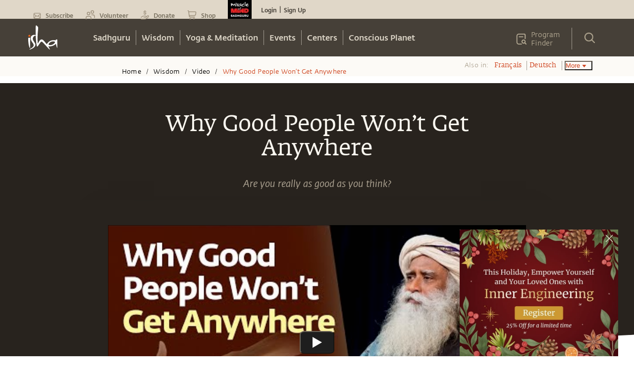

--- FILE ---
content_type: text/html
request_url: https://isha.sadhguru.org/en/wisdom/video/good-people-wont-get-anywhere
body_size: 54567
content:
<!DOCTYPE html><html lang="en"><head><meta charSet="utf-8"/><title>Why Good People Won’t Get Anywhere</title><meta name="twitter:title" content="Why Good People Won’t Get Anywhere"/><meta name="description" content="Are you really as good as you think?"/><meta content="Are you really as good as you think?" property="og:description"/><meta name="twitter:description" content="Are you really as good as you think?"/><meta content="https://www.datocms-assets.com/46272/1633191225-1633191224652.jpg?auto=format&amp;fit=max&amp;w=1200" property="og:image"/><meta content="1000" property="og:image:width"/><meta content="600" property="og:image:height"/><meta content="Why Good People Won’t Get Anywhere" property="og:image:alt"/><meta name="twitter:image" content="https://www.datocms-assets.com/46272/1633191225-1633191224652.jpg?auto=format&amp;fit=max&amp;w=1200"/><meta name="twitter:image:alt" content="Why Good People Won’t Get Anywhere"/><meta content="en_IN" property="og:locale"/><meta content="article" property="og:type"/><meta content="2023-01-02T20:04:54Z" property="article:modified_time"/><meta name="twitter:card" content="summary"/><link href="https://isha.sadhguru.org/en/wisdom/video/good-people-wont-get-anywhere" rel="canonical"/><meta name="MobileOptimized" content="width"/><meta name="HandheldFriendly" content="true"/><link rel="icon" href="https://static.sadhguru.org/d/46272/1720450736-favicon.ico"/><link rel="apple-touch-icon" href="https://static.sadhguru.org/d/46272/1690792477-isha_logo_black.svg"/><meta name="theme-color" content="#e4ded4"/><meta name="viewport" content="width=device-width, initial-scale=1, viewport-fit=cover"/><meta name="next-head-count" content="24"/><link rel="manifest" href="/manifest.json"/><link rel="preconnect" href="https://static.sadhguru.org"/><link rel="preconnect" href="https://iso-facade.sadhguru.org"/><link rel="dns-prefetch" href="https://static.sadhguru.org"/><link rel="dns-prefetch" href="https://iso-facade.sadhguru.org"/><link rel="preload" href="/css/common-global.css" as="style"/><link rel="preload" href="https://static.sadhguru.org/assets/fonts/mukta-fonts.css?family=FedraSerifAStdBook" as="style"/><link rel="stylesheet" href="/css/common-global.css"/><link rel="stylesheet" href="https://static.sadhguru.org/assets/fonts/mukta-fonts.css?family=FedraSerifAStdBook"/><link rel="preconnect" href="https://fonts.gstatic.com" crossorigin /><link data-next-font="" rel="preconnect" href="/" crossorigin="anonymous"/><link rel="preload" href="/_next/static/css/0eff1a7ecc3d8da9.css" as="style"/><link rel="stylesheet" href="/_next/static/css/0eff1a7ecc3d8da9.css" data-n-g=""/><link rel="preload" href="/_next/static/css/7223c23837f0e81c.css" as="style"/><link rel="stylesheet" href="/_next/static/css/7223c23837f0e81c.css" data-n-p=""/><link rel="preload" href="/_next/static/css/20697372b6b54fab.css" as="style"/><link rel="stylesheet" href="/_next/static/css/20697372b6b54fab.css" data-n-p=""/><noscript data-n-css=""></noscript><script defer="" nomodule="" src="/_next/static/chunks/polyfills-78c92fac7aa8fdd8.js"></script><script defer="" src="/_next/static/chunks/62631.55466585ce0f0539.js"></script><script defer="" src="/_next/static/chunks/78538.fec380c4561d5720.js"></script><script src="/_next/static/chunks/webpack-d502998f54df2e3b.js" defer=""></script><script src="/_next/static/chunks/framework-4cf59cd3e28d7bb5.js" defer=""></script><script src="/_next/static/chunks/main-934b89bb1a22d841.js" defer=""></script><script src="/_next/static/chunks/pages/_app-ce55f149e0b92f68.js" defer=""></script><script src="/_next/static/chunks/59465-1648cbfe4f7de376.js" defer=""></script><script src="/_next/static/chunks/11267-26dadd79d408cd3b.js" defer=""></script><script src="/_next/static/chunks/11412-3f737a7dec05f3c7.js" defer=""></script><script src="/_next/static/chunks/52881-988eec28db0a1c21.js" defer=""></script><script src="/_next/static/chunks/88963-06ff3f0247b81804.js" defer=""></script><script src="/_next/static/chunks/90800-6faa0965cb771669.js" defer=""></script><script src="/_next/static/chunks/20236-2db71baa34d53091.js" defer=""></script><script src="/_next/static/chunks/pages/%5Bregion%5D/wisdom/%5Btype%5D/%5Bpage%5D-173df6093a050075.js" defer=""></script><script src="/_next/static/7ee88f2/_buildManifest.js" defer=""></script><script src="/_next/static/7ee88f2/_ssgManifest.js" defer=""></script><style id="__jsx-1ab1110f26b2d7f">.lazy-load-image-background{width:100%!important}.p-image.loading{-webkit-filter:blur(10px);filter:blur(10px);-webkit-clip-path:inset(0);clip-path:inset(0)}.p-image.loaded{-webkit-filter:blur(0px);filter:blur(0px);-webkit-transition:-webkit-filter.5s linear;-moz-transition:filter.5s linear;-o-transition:filter.5s linear;transition:-webkit-filter.5s linear;transition:filter.5s linear}</style><style id="__jsx-8b5e3575b5cb7b6f">.menu_L1 ul li:last-child a{border-right:0}.menu_L1.nosubmenu{margin-top:-119px}</style><style id="__jsx-27e2ee1f3d4a48f">.mobile_nav a,.mobile_nav .topmenu a,.mobile_nav .Header_block__Jcnzr a{color:#464038}.mobile_nav li a{color:#dbd4c6;font-weight:600}.open{display:block}.title{font-weight:bold;font-size:14px}.active{background-color:#e4ded4;color:#cf4520}.submenu-closed{margin:0;padding:0;display:none}.sec-level-mobile-menu,.bottom-mobile-menu{font-family:FedraSansStd-book,sans-serif!important;font-size:16px!important;background-color:#f0eae0!important;color:#464038!important;border:none;text-decoration:none}.mobile_nav li .bottom-mobile-menu a{font-weight:bold}.third-level-mobile-menu{font-family:FedraSansStd-book,sans-serif!important;font-size:16px!important;font-weight:500!important;color:#464038!important;background-color:#faf5ed!important}.bottom-mobile-menu{background-color:#f5f1e9;height:54px}.programfinder a{color:#dbd4c6}</style><style id="__jsx-3b109fd9446c6456">#countryDropdown ul{width:86px;margin-right:0;margin-left:0}#countryDropdown li a{color:#cc4b21}#countryDropdown li a:hover div{background:none}</style><style id="__jsx-d53f37b07334d1a3">::-webkit-input-placeholder{color:#a1a1a1}:-moz-placeholder{color:#a1a1a1}::-moz-placeholder{color:#a1a1a1}:-ms-input-placeholder{color:#a1a1a1}::-ms-input-placeholder{color:#a1a1a1}::placeholder{color:#a1a1a1}</style><style id="__jsx-1999794207">.articlebody-arabic{direction:rtl}.text-dir{direction:rtl;unicode-bidi:bidi-override}strong{font-family:"FedraSansStd-medium"!important;font-weight:normal!important}hr{border-color:#eee}table p{margin:0 0 25px 0!important}td p{margin:0 0 16px 0!important}.articlebody ol,.articlebody ul{padding-left:1.5em}.articlebody ul li,.articlebody ol li{padding:3px .6vw}.articlebody p{margin:25px 0;word-break:break-word;direction:none;unicode-bidi:none}.articlebody p iframe{width:100%}.articlebody blockquote{padding:10px 20px;margin:0 0 20px;font-size:17.5px;border-left:5px solid#eee}.articlebody h1,.articlebody h2,.articlebody h3,.articlebody h4,.articlebody h5{font-family:"FedraSansStd-A-medium";font-size:36px;line-height:1.11;text-align:left !important;color:#28231e!important;direction:none;unicode-bidi:none;margin-top:20px;margin-bottom:10px;word-break:break-word}.articlebody h2{font-size:30px;line-height:1.1}.articlebody h3{font-size:27px!important}.articlebody h4{font-size:24px!important;line-height:1.21}.articlebody h5{font-size:20px!important;line-height:1.3}.articlebody iframe{width:100%;margin:40px auto}.articlebody a{color:#cf4520;border-bottom:1px solid#cf4520;padding-bottom:2px;cursor:pointer;word-break:break-word}.articlebody a:hover{background:#cf4520;border-bottom:none;color:#fff!important}.articlebody a img{padding-bottom:3px;position:relative;top:17px}.articlebody .isha-article-quote-bg{background-image:url("https://static.sadhguru.org/d/46272/1663649433-iaq.png");background-position:80%100%;background-repeat:no-repeat;padding:4vw 5vw 4vw;text-align:right}.article-right-blue{height:auto;right:0;width:auto;background-image:url("https://static.sadhguru.org/d/46272/1663649491-article-side-img.png");background-repeat:repeat-y;background-position-x:right}.isha-article-quote{width:84%;height:auto;font-family:FedraSerifAStdBook;font-size:32px;line-height:1.28;text-align:right;color:#6f6358;margin-left:40px}.poemBlock{float:left;width:100%;text-align:center;margin:30px 0;padding:50px 10px;padding-left:-webkit-calc((100% - 750px)/2);padding-left:-moz-calc((100% - 750px)/2);padding-left:calc((100% - 750px)/2);padding-right:-webkit-calc((100% - 750px)/2);padding-right:-moz-calc((100% - 750px)/2);padding-right:calc((100% - 750px)/2);font-family:"FedraSansStd-book-i";font-size:24px;line-height:1.17}.poem-poemBlock{float:left;width:100%;text-align:center;margin:0 0;padding:0 10px;padding-left:-webkit-calc((100% - 750px)/2);padding-left:-moz-calc((100% - 750px)/2);padding-left:calc((100% - 750px)/2);padding-right:-webkit-calc((100% - 750px)/2);padding-right:-moz-calc((100% - 750px)/2);padding-right:calc((100% - 750px)/2);background-color:#00334a}.poemBlock .heading{float:left;width:100%;font-family:"FedraSansStd-medium",sans-serif;font-size:48px;text-transform:uppercase}.poem-poemBlock .heading{color:#faf7f0!important;font-family:"FedraSerifAStdBook"!important;margin:4vw 0 .4vw 0!important;text-align:center!important;width:100%;font-size:45px;line-height:1.38;letter-spacing:1px;background-position:center bottom!important;min-height:auto!important;padding-bottom:49px!important;background-image:url(https://static.sadhguru.org/d/46272/1663645833-flower-divider-horizontal-new.svg);background-repeat:no-repeat}.poemBlock .dividerimg{float:left;width:100%;margin:30px 0}.poemBlock .dividerimg img{float:unset;width:auto}.poem-poemBlock .poem{font-family:"FedraSansStd-book-i",sans-serif;font-size:24px;color:#dfd6c4;clear:both;padding-top:5px}.poem-poemBlock .poem p{margin:20px 0;line-height:1.17;letter-spacing:1px}.isha-article-caption,.isha-article-downloadmsg{color:#8a8173;height:auto!important;font-family:"FedraSansStd-book-i";font-size:20px;line-height:1.7;text-align:center;margin-bottom:32px}.isha-article-caption{display:none}.isha-article-downloadmsg .desktop{display:block}.isha-article-downloadmsg .mobile{display:none}.image-shortcode{text-align:center}.image-shortcode.left{display:block;height:auto;float:left;width:100%}.image-shortcode .isha-article-caption{margin:0 auto!important;height:auto!important;margin-bottom:40px!important}.image-shortcode.left .isha-article-caption{float:left}.divider{width:100%;height:2px;border:solid 1px#d33100;margin:20px 0}.dropcap{background:url("https://static.sadhguru.org/d/46272/1663673807-invalid-name.png")no-repeat;width:90px;height:100px;text-align:center;float:left;margin:10px 10px 10px -20px}.dropcap .text{margin-top:-10px!important;font-size:84px;font-family:"FedraSerifAStdBook";margin-top:-18px;position:absolute;width:100px;margin-left:-48px}.sadhguru-signature{min-height:150px;font-family:"FedraSansStd-book";font-size:24px;text-align:left;color:#7d7c7a;background:url("https://static.sadhguru.org/d/46272/1663654954-signature_name.png")no-repeat;background-position:0%100%;margin-bottom:80px;padding-top:10px;letter-spacing:1px;padding-bottom:115px;clear:both}.sadhguru-signature.white{background:url("https://static.sadhguru.org/d/46272/1663673930-sadhguru_signature_white.svg")no-repeat 0%100%;color:#fff}.sadhguru-signature.white.center{background:url("https://static.sadhguru.org/d/46272/1663673930-sadhguru_signature_white.svg")no-repeat center bottom;text-align:center}.isha-ps{font-family:"FedraSansStd-book-i";font-size:18px;line-height:1.61;color:#28231e}.quote{font-family:"FedraSansStd-book";font-size:20px;line-height:1.7;text-align:left;color:#28231e;margin-bottom:2vw}.toggle-box-head{font-family:"FedraSansStd-A-medium"!important;font-size:30px!important;line-height:1.1;color:#28231e;margin-top:20px;margin-bottom:10px;font-weight:300!important}.isha-audio-player{margin-top:21px}.audioplayer{display:-webkit-box;display:-webkit-flex;display:-moz-box;display:-ms-flexbox;display:flex;height:80px;opacity:.84;background-color:#d8d8d8;padding:0}.audio{width:720px;height:80px;opacity:.9;color:#d8d8d8}.timeline{width:75%;height:2px;margin-top:38px;float:left;background:#979797;padding:0}.mar-top30{margin-top:30px}.tcenter{text-align:center}.pButton{height:80px;width:60px;border:none;background-repeat:no-repeat;background-position:center;outline:none;font-family:"FedraSansStd-medium";margin:16px 0 0 17px;background:url("https://static.sadhguru.org/d/46272/1663639558-play.svg")no-repeat}.playhead{width:17px;height:17px;-webkit-border-radius:50%;-moz-border-radius:50%;border-radius:50%;margin-top:-9px;background:#cf4520}.isha-image-credit{background:url("https://static.sadhguru.org/d/46272/1663674009-camera.svg")no-repeat;background-position:left;padding-left:28px;line-height:25px}.isha-image-credit a{font-family:"FedraSansStd-book-i";font-size:16px}.introtext{font-family:"FedraSansStd-book-i";font-size:20px!important;line-height:1.7;color:#28231e;margin-top:-10px}.btn-isha-1{font-family:"FedraSansStd-medium";color:#fff;background-color:#cf4520;padding:7px 12px;margin-bottom:0;font-size:14px;text-align:center;white-space:nowrap;vertical-align:middle;-ms-touch-action:-ms-manipulation;-ms-touch-action:manipulation;touch-action:manipulation;cursor:pointer;-webkit-user-select:none;-moz-user-select:none;-ms-user-select:none;user-select:none;background-image:none;border:1px solid transparent;-webkit-border-radius:3px;-moz-border-radius:3px;border-radius:3px}.btn-isha-1:hover{background-color:#000054;color:#fff;-webkit-transition:all 500ms ease;-moz-transition:all 500ms ease;-ms-transition:all 500ms ease;-o-transition:all 500ms ease;transition:all 500ms ease}.isha-question{font-family:"FedraSansStd-medium"}.isha-answer{font-family:"FedraSansStd-book-i";font-size:20px;line-height:1.7;color:#28231e}.editor-desc{background:url("https://static.sadhguru.org/assets/images/editor-note-divider.png")no-repeat;width:100%;background-position:center top;margin-top:40px;font-size:20px;line-height:1.7;text-align:left;color:#28231e;font-family:"FedraSansStd-book-i";text-align:center}.editor-desc .editor-inner{padding-top:40px;text-align:left}.sadhguruImage{vertical-align:middle;width:101px;height:101px;background:url("https://static.sadhguru.org/d/46272/1663637865-bitmap.png")no-repeat;background-position:left;float:left}.youtube-iframe{width:100%!important;height:100%!important;max-height:100%}.twitter-iframe iframe{margin:10px auto!important;max-height:605px}@media only screen and (max-width:736px){.isha-article-quote{font-size:20px}}@media only screen and (max-width:500px){:target::before{content:"";display:block;height:55px;margin:-55px 0 0}.articlebody table{width:100%!important}.editor-desc .editor-inner{padding:40px 3%;font-size:15px}iframe{width:100%;min-width:300px!important;margin:0 auto;min-height:auto}.articlebody iframe{width:100%!important;height:200px;min-height:auto}iframe #twitter-widget-0{height:300px}.articlebody .isha-article-quote-bg{padding:0;margin:4vw 5vw 4vw}.isha-article-quote{width:85%;margin-left:0}.poemBlock{padding-left:20px;padding-right:20px;font-size:16px!important}.poem-poemBlock .poem{font-size:18px}.poem-poemBlock .poem p{margin:0 0 15px}.poem-poemBlock .heading{margin:4vw 0 1.4vw 0!important}.timeline{width:50%}.isha-article-quote{font-family:FedraSerifAStdBook;width:84%;font-size:20px;padding:0 40px 0 0;margin:0 0 40px 40px}.article-right-blue{background-position-x:95%}}.audio-player{height:80px;width:100%;background:rgb(216 216 216);font-family:arial;color:rgb(255 255 255);font-size:.75em;overflow:hidden;display:grid;grid-template-rows:6px auto;opacity:.84;margin-top:-80px}.audio-player .timeline{background:#979797;left:85px;position:relative;cursor:pointer;margin-top:38px}.audio-player .timeline .progress{background:#cf4520;width:0%;height:100%;-webkit-transition:.25s;-moz-transition:.25s;-o-transition:.25s;transition:.25s}.audio-player .timeline .progress:after{width:20px;background:red;height:20px}.audio-player .controls{display:-webkit-box;display:-webkit-flex;display:-moz-box;display:-ms-flexbox;display:flex;-webkit-box-pack:justify;-webkit-justify-content:space-between;-moz-box-pack:justify;-ms-flex-pack:justify;justify-content:space-between;-webkit-box-align:stretch;-webkit-align-items:stretch;-moz-box-align:stretch;-ms-flex-align:stretch;align-items:stretch;padding:0 20px}.audio-player .controls>*{display:-webkit-box;display:-webkit-flex;display:-moz-box;display:-ms-flexbox;display:flex;-webkit-box-pack:center;-webkit-justify-content:center;-moz-box-pack:center;-ms-flex-pack:center;justify-content:center;-webkit-box-align:center;-webkit-align-items:center;-moz-box-align:center;-ms-flex-align:center;align-items:center}.audio-player .controls .toggle-play.play{cursor:pointer;position:relative;height:80px;width:60px;border:none;background-repeat:no-repeat;background-position:center;outline:none;font-family:"FedraSansStd-medium";margin:10px 0 0 0;background:url(https://static.sadhguru.org/d/46272/1663639558-play.svg)no-repeat}.audio-player .controls .toggle-play.play:hover{-webkit-transform:scale(1.1);-moz-transform:scale(1.1);-ms-transform:scale(1.1);-o-transform:scale(1.1);transform:scale(1.1)}.audio-player .controls .toggle-play.pause{position:relative;height:80px;width:60px;border:none;background-repeat:no-repeat;background-position:center;outline:none;font-family:"FedraSansStd-medium";margin:10px 0 0 0;background:url(https://static.sadhguru.org/d/46272/1663645770-pause.svg)no-repeat}.audio-player .controls .time{display:-webkit-box;display:-webkit-flex;display:-moz-box;display:-ms-flexbox;display:flex;margin-left:auto;color:#333;margin-top:-25px;font-family:"FedraSerifAStdBook";font-size:13px}.audio-player .controls .time>*{padding:2px}.audio-player .controls .volume-container{cursor:pointer;position:relative;z-index:2}.audio-player .controls .volume-container .volume-button{height:26px;display:-webkit-box;display:-webkit-flex;display:-moz-box;display:-ms-flexbox;display:flex;-webkit-box-align:center;-webkit-align-items:center;-moz-box-align:center;-ms-flex-align:center;align-items:center}.audio-player .controls .volume-container .volume-button .volume{-webkit-transform:scale(.7);-moz-transform:scale(.7);-ms-transform:scale(.7);-o-transform:scale(.7);transform:scale(.7)}.audio-player .controls .volume-container .volume-slider{position:absolute;left:-3px;top:15px;z-index:-1;width:0;height:15px;background:white;-webkit-box-shadow:0 0 20px#000a;-moz-box-shadow:0 0 20px#000a;box-shadow:0 0 20px#000a;-webkit-transition:.25s;-moz-transition:.25s;-o-transition:.25s;transition:.25s}.audio-player .controls .volume-container .volume-slider .volume-percentage{background:coral;height:100%;width:75%}.audio-player .controls .volume-container:hover .volume-slider{left:-123px;width:120px}.toc{height:260px;width:160px;display:inline-block;padding:0 0 .1em 0;margin:0 .2em .2em 0}.toc p{margin:0 0 25px 0!important}.toc a{border-bottom:none}.toc:hover{opacity:.8}.blue{background:#3f687d}.green{background:#56714c}.orange{background:#c46f17}.gray{background:#535353}.yellow{background:#914444}.purple{background:#6d587a}.indexnum{font-family:"FedraSansStd-A-medium";color:#fff;opacity:.2;font-size:3em!important;line-height:1em!important;position:absolute}.indexcont{font-family:"FedraSansStd-A-medium";color:#fff;font-size:1.5em;line-height:1em;padding:3em 0 0 0em;text-align:center}@media only screen and (max-width:480px){.toc{height:146px;width:120px}.indexcont{font-size:1em;line-height:1em;padding:1.5em 0 0 0em;text-align:center}.indexnum{font-size:3em;line-height:1em;position:absolute}.isha-article-downloadmsg .desktop{display:none}.isha-article-downloadmsg .mobile{display:block}}.indexnum a{color:#fff}.indexnum{opacity:.8}.indexcont a{color:#fff;font-family:"opensans"}.indexcont a:hover{background-color:transparent!important}.aligation-faq-block{float:left;width:100%;padding-left:-webkit-calc((100% - 750px)/2);padding-left:-moz-calc((100% - 750px)/2);padding-left:calc((100% - 750px)/2);padding-right:-webkit-calc((100% - 750px)/2);padding-right:-moz-calc((100% - 750px)/2);padding-right:calc((100% - 750px)/2);margin-top:20px;margin-bottom:20px}@media(max-width:480px){.aligation-faq-block{padding:0 16px}}.aligation-faq-block .faq-card{float:left;margin-bottom:20px;text-align:left;line-height:1.3em}.aligation-faq-block .que{float:left;width:100%;background-color:#d3c9ae;font-family:"FedraSansStd-Book";font-size:20px;color:#000;padding:15px}.aligation-faq-block .ans{float:left;width:100%;background-color:#f5f5f5;font-family:"FedraSansStd-Book";font-size:20px;color:#000;padding:15px}.aligation-faq-block .ans a{color:#cf4520;text-decoration:none;cursor:pointer}.aligation-faq-block .ans p{margin:0}.lang-ta .articlebody .isha-article-title{font-family:"MuktaMalar"!important;line-height:.73;font-weight:bold;font-size:43px}.lang-ta .articlebody .isha-article-message{font-family:"MuktaMalar"!important;font-style:inherit!important}.lang-ta .articlebody h2,.lang-ta .articlebody h3,.lang-ta .articlebody h4,.lang-ta .articlebody h5{font-family:"MuktaMalar"!important;font-style:inherit!important}.lang-ta .articlebody .article-desc-title,.lang-ta .articlebody strong,.lang-ta .articlebody p strong{font-family:"MuktaMalar"!important;font-weight:bold!important}.lang-ta .articlebody .isha-article-quote{font-family:"MuktaMalar"!important}.lang-ta .articlebody .isha-article-desc{font-family:"MuktaMalar"!important}.lang-ta .isha-daily-mystic-quote-carousel .quote-cards .content{font-family:"MuktaMalar"!important}.ta.cards .isha-card-podcast-title,.ta.cards .isha-article-topic,.ta.cards .isha-rp-desc,.ta.quote-cards .content{font-family:"MuktaMalar"!important}.ta.cards .isha-rp-desc{font-size:15px!important}.lang-te .articlebody .isha-article-title{font-family:"Gautami"!important;font-size:46px;line-height:.72;-webkit-text-stroke:1.4px#000}.lang-te .articlebody .isha-article-message{font-family:"Gautami"!important;font-size:22px;line-height:1.55;font-style:inherit!important}.lang-te .articlebody .article-desc-title{font-family:"Gautami"!important;font-size:28px!important}.lang-te .articlebody .isha-article-desc{font-family:"Gautami"!important;font-size:22px;line-height:1.64}.lang-te .isha-daily-mystic-quote-carousel .quote-cards .content{font-family:"Gautami"!important}.te.cards .isha-card-podcast-title,.te.cards .isha-article-topic,.te.cards .isha-rp-desc,.te.quote-cards .content{font-family:"Mukta"!important}.lang-hi .articlebody .isha-article-title{font-family:"Mukta"!important;line-height:.73;font-weight:bold;font-size:45px!important}.lang-hi .articlebody .isha-article-message{font-family:"Mukta"!important;font-size:22px;line-height:1.55;font-style:inherit!important}.lang-hi .articlebody .isha-article-desc{font-family:"Mukta"!important;font-size:22px;line-height:1.73}.lang-hi .articlebody .article-desc-title{font-family:"Mukta"!important;font-size:30px!important;font-weight:bold;line-height:1.13;color:#28231e}.lang-hi .articlebody .isha-article-desc{font-family:"Mukta"!important;font-size:22px;line-height:1.73}.lang-hi .isha-daily-mystic-quote-carousel .quote-cards .content{font-family:"Mukta"!important}.hi.cards .isha-card-podcast-title,.hi.cards .isha-article-topic,.hi.cards .isha-rp-desc,.hi.quote-cards .content{font-family:"Mukta"!important}.lang-ml .articlebody .isha-article-title,.lang-ml .articlebody .article-desc-title{font-family:"NotoSansMalayalam-Bold";line-height:.77}.lang-ml .articlebody .isha-article-message{font-family:"NotoSansMalayalam-Bold"!important;font-size:26px!important;font-style:inherit!important}.lang-ml .articlebody .isha-article-desc{font-family:"NotoSansMalayalam-Regular"!important;line-height:1.8}.lang-ml .articlebody .isha-article-quote{font-size:24px;line-height:1.54;font-family:"NotoSansMalayalam-Regular"!important}.lang-ml .isha-daily-mystic-quote-carousel .quote-cards .content{font-family:"NotoSansMalayalam-Regular"!important}.ml.cards .isha-card-podcast-title,.ml.cards .isha-article-topic,.ml.cards .isha-rp-desc,.ml.quote-cards .content{font-family:"NotoSansMalayalam-Regular"!important}.lang-ne .articlebody .isha-article-title,.lang-ne .articlebody .article-desc-title{font-family:"NotoSans-Bold";line-height:.77}.lang-ne .articlebody .isha-article-message{font-family:"NotoSans-Bold"!important;font-size:26px!important;font-style:inherit!important}.lang-ne .articlebody .isha-article-desc{font-family:"NotoSans-Regular"!important;line-height:1.8}.lang-ne .articlebody .isha-article-quote{font-size:24px;line-height:1.54;font-family:"NotoSans-Regular"!important}.lang-ne .isha-daily-mystic-quote-carousel .quote-cards .content{font-family:"NotoSans-Regular"!important}.ne.cards .isha-card-podcast-title,.ne.cards .isha-article-topic,.ne.cards .isha-rp-desc,.ne.quote-cards .content{font-family:"NotoSans-Regular"!important}.lang-hi .articlebody .isha-article-quote,.lang-te .articlebody .isha-article-quote,.lang-ta .articlebody .isha-article-quote{font-size:20px;line-height:1.42;font-family:"MuktaMalar"!important;color:#28231e!important}.lang-ar .articlebody .isha-article-quote{margin:0 50px 0 0;color:#6f6358}</style><style id="__jsx-66599cb3621f0783">.card-image{-webkit-clip-path:polygon(0 0,100%0,100%90%,0%100%);clip-path:polygon(0 0,100%0,100%90%,0%100%)}.isha-card-podcast-title{-webkit-line-clamp:2;-webkit-box-orient:vertical}.isha-rp-desc{-webkit-line-clamp:3;-webkit-box-orient:vertical}</style><style id="__jsx-65dd65f21c318a82">.clear{clear:both}.sadhguruClientApp .content-table{display:none}.video_wrapper{position:relative;padding-bottom:56.25%;margin-bottom:9%}.video_wrapper iframe{position:absolute;top:0;left:0;width:100%;height:100%}@media(max-width:768px){.video_wrapper{margin-bottom:20%}}</style><style id="__jsx-74ab7bb4b3f3df15">.isoBody.jsx-74ab7bb4b3f3df15:not(.css-loaded){opacity:0!important}</style><style id="__jsx-984722d8df6d8c21">.centreText ul{display:inline-block}</style><style id="__jsx-fac408a12dbaf8f8">.footer{clear:both}.contactblock p{font-size:14px!important}</style><style data-href="https://fonts.googleapis.com/css?family=Geist|Trirong:ital|Trirong|Noto+Sans+Tamil">@font-face{font-family:'Geist';font-style:normal;font-weight:400;src:url(https://fonts.gstatic.com/l/font?kit=gyBhhwUxId8gMGYQMKR3pzfaWI_RnOMImpnc&skey=70a816dcd17c8a3c&v=v4) format('woff')}@font-face{font-family:'Noto Sans Tamil';font-style:normal;font-weight:400;font-stretch:normal;src:url(https://fonts.gstatic.com/l/font?kit=ieVc2YdFI3GCY6SyQy1KfStzYKZgzN1z4LKDbeZce-0429tBManUktuex7vGo40Woqc&skey=addc7185c5445534&v=v31) format('woff')}@font-face{font-family:'Trirong';font-style:italic;font-weight:400;src:url(https://fonts.gstatic.com/l/font?kit=7r3EqXNgp8wxdOdOn44Y2o5i&skey=ac16b8c4afa1f55c&v=v17) format('woff')}@font-face{font-family:'Trirong';font-style:normal;font-weight:400;src:url(https://fonts.gstatic.com/l/font?kit=7r3GqXNgp8wxdOdOn4so3g&skey=3c72210defd34244&v=v17) format('woff')}@font-face{font-family:'Geist';font-style:normal;font-weight:400;src:url(https://fonts.gstatic.com/l/font?kit=gyBhhwUxId8gMGYQMKR3pzfaWI_RnOMInpnc6VEdtaiLqoA&skey=70a816dcd17c8a3c&v=v4) format('woff');unicode-range:U+0301,U+0400-045F,U+0490-0491,U+04B0-04B1,U+2116}@font-face{font-family:'Geist';font-style:normal;font-weight:400;src:url(https://fonts.gstatic.com/l/font?kit=gyBhhwUxId8gMGYQMKR3pzfaWI_RnOMIlJnc6VEdtaiLqoA&skey=70a816dcd17c8a3c&v=v4) format('woff');unicode-range:U+0100-02BA,U+02BD-02C5,U+02C7-02CC,U+02CE-02D7,U+02DD-02FF,U+0304,U+0308,U+0329,U+1D00-1DBF,U+1E00-1E9F,U+1EF2-1EFF,U+2020,U+20A0-20AB,U+20AD-20C0,U+2113,U+2C60-2C7F,U+A720-A7FF}@font-face{font-family:'Geist';font-style:normal;font-weight:400;src:url(https://fonts.gstatic.com/l/font?kit=gyBhhwUxId8gMGYQMKR3pzfaWI_RnOMImpnc6VEdtaiL&skey=70a816dcd17c8a3c&v=v4) format('woff');unicode-range:U+0000-00FF,U+0131,U+0152-0153,U+02BB-02BC,U+02C6,U+02DA,U+02DC,U+0304,U+0308,U+0329,U+2000-206F,U+20AC,U+2122,U+2191,U+2193,U+2212,U+2215,U+FEFF,U+FFFD}@font-face{font-family:'Noto Sans Tamil';font-style:normal;font-weight:400;font-stretch:100%;src:url(https://fonts.gstatic.com/l/font?kit=ieVc2YdFI3GCY6SyQy1KfStzYKZgzN1z4LKDbeZce-0429tBManUktuex7vGo40AoqfP-VvSlDrCqw&skey=addc7185c5445534&v=v31) format('woff');unicode-range:U+0964-0965,U+0B82-0BFA,U+200C-200D,U+20B9,U+25CC}@font-face{font-family:'Noto Sans Tamil';font-style:normal;font-weight:400;font-stretch:100%;src:url(https://fonts.gstatic.com/l/font?kit=ieVc2YdFI3GCY6SyQy1KfStzYKZgzN1z4LKDbeZce-0429tBManUktuex7vGo40YoqfP-VvSlDrCqw&skey=addc7185c5445534&v=v31) format('woff');unicode-range:U+0100-02BA,U+02BD-02C5,U+02C7-02CC,U+02CE-02D7,U+02DD-02FF,U+0304,U+0308,U+0329,U+1D00-1DBF,U+1E00-1E9F,U+1EF2-1EFF,U+2020,U+20A0-20AB,U+20AD-20C0,U+2113,U+2C60-2C7F,U+A720-A7FF}@font-face{font-family:'Noto Sans Tamil';font-style:normal;font-weight:400;font-stretch:100%;src:url(https://fonts.gstatic.com/l/font?kit=ieVc2YdFI3GCY6SyQy1KfStzYKZgzN1z4LKDbeZce-0429tBManUktuex7vGo40WoqfP-VvSlDo&skey=addc7185c5445534&v=v31) format('woff');unicode-range:U+0000-00FF,U+0131,U+0152-0153,U+02BB-02BC,U+02C6,U+02DA,U+02DC,U+0304,U+0308,U+0329,U+2000-206F,U+20AC,U+2122,U+2191,U+2193,U+2212,U+2215,U+FEFF,U+FFFD}@font-face{font-family:'Trirong';font-style:italic;font-weight:400;src:url(https://fonts.gstatic.com/s/trirong/v17/7r3EqXNgp8wxdOdOn44Yzo5kyOv3guIY.woff2) format('woff2');unicode-range:U+02D7,U+0303,U+0331,U+0E01-0E5B,U+200C-200D,U+25CC}@font-face{font-family:'Trirong';font-style:italic;font-weight:400;src:url(https://fonts.gstatic.com/s/trirong/v17/7r3EqXNgp8wxdOdOn44Y1Y5kyOv3guIY.woff2) format('woff2');unicode-range:U+0102-0103,U+0110-0111,U+0128-0129,U+0168-0169,U+01A0-01A1,U+01AF-01B0,U+0300-0301,U+0303-0304,U+0308-0309,U+0323,U+0329,U+1EA0-1EF9,U+20AB}@font-face{font-family:'Trirong';font-style:italic;font-weight:400;src:url(https://fonts.gstatic.com/s/trirong/v17/7r3EqXNgp8wxdOdOn44Y1I5kyOv3guIY.woff2) format('woff2');unicode-range:U+0100-02BA,U+02BD-02C5,U+02C7-02CC,U+02CE-02D7,U+02DD-02FF,U+0304,U+0308,U+0329,U+1D00-1DBF,U+1E00-1E9F,U+1EF2-1EFF,U+2020,U+20A0-20AB,U+20AD-20C0,U+2113,U+2C60-2C7F,U+A720-A7FF}@font-face{font-family:'Trirong';font-style:italic;font-weight:400;src:url(https://fonts.gstatic.com/s/trirong/v17/7r3EqXNgp8wxdOdOn44Y2o5kyOv3gg.woff2) format('woff2');unicode-range:U+0000-00FF,U+0131,U+0152-0153,U+02BB-02BC,U+02C6,U+02DA,U+02DC,U+0304,U+0308,U+0329,U+2000-206F,U+20AC,U+2122,U+2191,U+2193,U+2212,U+2215,U+FEFF,U+FFFD}@font-face{font-family:'Trirong';font-style:normal;font-weight:400;src:url(https://fonts.gstatic.com/s/trirong/v17/7r3GqXNgp8wxdOdOn58o2IRj6unHgw.woff2) format('woff2');unicode-range:U+02D7,U+0303,U+0331,U+0E01-0E5B,U+200C-200D,U+25CC}@font-face{font-family:'Trirong';font-style:normal;font-weight:400;src:url(https://fonts.gstatic.com/s/trirong/v17/7r3GqXNgp8wxdOdOn4Qo2IRj6unHgw.woff2) format('woff2');unicode-range:U+0102-0103,U+0110-0111,U+0128-0129,U+0168-0169,U+01A0-01A1,U+01AF-01B0,U+0300-0301,U+0303-0304,U+0308-0309,U+0323,U+0329,U+1EA0-1EF9,U+20AB}@font-face{font-family:'Trirong';font-style:normal;font-weight:400;src:url(https://fonts.gstatic.com/s/trirong/v17/7r3GqXNgp8wxdOdOn4Uo2IRj6unHgw.woff2) format('woff2');unicode-range:U+0100-02BA,U+02BD-02C5,U+02C7-02CC,U+02CE-02D7,U+02DD-02FF,U+0304,U+0308,U+0329,U+1D00-1DBF,U+1E00-1E9F,U+1EF2-1EFF,U+2020,U+20A0-20AB,U+20AD-20C0,U+2113,U+2C60-2C7F,U+A720-A7FF}@font-face{font-family:'Trirong';font-style:normal;font-weight:400;src:url(https://fonts.gstatic.com/s/trirong/v17/7r3GqXNgp8wxdOdOn4so2IRj6uk.woff2) format('woff2');unicode-range:U+0000-00FF,U+0131,U+0152-0153,U+02BB-02BC,U+02C6,U+02DA,U+02DC,U+0304,U+0308,U+0329,U+2000-206F,U+20AC,U+2122,U+2191,U+2193,U+2212,U+2215,U+FEFF,U+FFFD}</style></head><body><div id="__next"><style data-emotion="css-global zwi5jl">:host,:root,[data-theme]{--chakra-ring-inset:var(--chakra-empty,/*!*/ /*!*/);--chakra-ring-offset-width:0px;--chakra-ring-offset-color:#fff;--chakra-ring-color:rgba(66, 153, 225, 0.6);--chakra-ring-offset-shadow:0 0 #0000;--chakra-ring-shadow:0 0 #0000;--chakra-space-x-reverse:0;--chakra-space-y-reverse:0;--chakra-colors-transparent:transparent;--chakra-colors-current:currentColor;--chakra-colors-black-50:#28231e;--chakra-colors-black-100:#000008;--chakra-colors-black-200:#121212;--chakra-colors-black-300:#464038;--chakra-colors-black-400:#282728;--chakra-colors-black-500:#030202;--chakra-colors-black-600:#010717;--chakra-colors-white-50:#fff7e9;--chakra-colors-white-100:#fffdfd;--chakra-colors-whiteAlpha-50:rgba(255, 255, 255, 0.04);--chakra-colors-whiteAlpha-100:rgba(255, 255, 255, 0.06);--chakra-colors-whiteAlpha-200:rgba(255, 255, 255, 0.08);--chakra-colors-whiteAlpha-300:rgba(255, 255, 255, 0.16);--chakra-colors-whiteAlpha-400:rgba(255, 255, 255, 0.24);--chakra-colors-whiteAlpha-500:rgba(255, 255, 255, 0.36);--chakra-colors-whiteAlpha-600:rgba(255, 255, 255, 0.48);--chakra-colors-whiteAlpha-700:rgba(255, 255, 255, 0.64);--chakra-colors-whiteAlpha-800:rgba(255, 255, 255, 0.80);--chakra-colors-whiteAlpha-900:rgba(255, 255, 255, 0.92);--chakra-colors-blackAlpha-50:rgba(0, 0, 0, 0.04);--chakra-colors-blackAlpha-100:rgba(0, 0, 0, 0.06);--chakra-colors-blackAlpha-200:rgba(0, 0, 0, 0.08);--chakra-colors-blackAlpha-300:rgba(0, 0, 0, 0.16);--chakra-colors-blackAlpha-400:rgba(0, 0, 0, 0.24);--chakra-colors-blackAlpha-500:rgba(0, 0, 0, 0.36);--chakra-colors-blackAlpha-600:rgba(0, 0, 0, 0.48);--chakra-colors-blackAlpha-700:rgba(0, 0, 0, 0.64);--chakra-colors-blackAlpha-800:rgba(0, 0, 0, 0.80);--chakra-colors-blackAlpha-900:rgba(0, 0, 0, 0.92);--chakra-colors-gray-50:#aea493;--chakra-colors-gray-100:#707070;--chakra-colors-gray-200:#6e665b;--chakra-colors-gray-300:#e4ded4;--chakra-colors-gray-400:#dfd6c4;--chakra-colors-gray-500:#676055;--chakra-colors-gray-600:#4A5568;--chakra-colors-gray-700:#2D3748;--chakra-colors-gray-800:#1A202C;--chakra-colors-gray-900:#171923;--chakra-colors-red-50:#FFF5F5;--chakra-colors-red-100:#FED7D7;--chakra-colors-red-200:#FEB2B2;--chakra-colors-red-300:#FC8181;--chakra-colors-red-400:#F56565;--chakra-colors-red-500:#E53E3E;--chakra-colors-red-600:#C53030;--chakra-colors-red-700:#9B2C2C;--chakra-colors-red-800:#822727;--chakra-colors-red-900:#63171B;--chakra-colors-orange-50:#cf4520;--chakra-colors-orange-100:#cf4824;--chakra-colors-orange-200:#FBD38D;--chakra-colors-orange-300:#F6AD55;--chakra-colors-orange-400:#ED8936;--chakra-colors-orange-500:#DD6B20;--chakra-colors-orange-600:#C05621;--chakra-colors-orange-700:#9C4221;--chakra-colors-orange-800:#7B341E;--chakra-colors-orange-900:#652B19;--chakra-colors-yellow-50:#cca146;--chakra-colors-yellow-100:#ffa735;--chakra-colors-yellow-200:#FAF089;--chakra-colors-yellow-300:#F6E05E;--chakra-colors-yellow-400:#ECC94B;--chakra-colors-yellow-500:#D69E2E;--chakra-colors-yellow-600:#B7791F;--chakra-colors-yellow-700:#975A16;--chakra-colors-yellow-800:#744210;--chakra-colors-yellow-900:#5F370E;--chakra-colors-green-50:#F0FFF4;--chakra-colors-green-100:#C6F6D5;--chakra-colors-green-200:#9AE6B4;--chakra-colors-green-300:#68D391;--chakra-colors-green-400:#48BB78;--chakra-colors-green-500:#38A169;--chakra-colors-green-600:#2F855A;--chakra-colors-green-700:#276749;--chakra-colors-green-800:#22543D;--chakra-colors-green-900:#1C4532;--chakra-colors-teal-50:#E6FFFA;--chakra-colors-teal-100:#B2F5EA;--chakra-colors-teal-200:#81E6D9;--chakra-colors-teal-300:#4FD1C5;--chakra-colors-teal-400:#38B2AC;--chakra-colors-teal-500:#319795;--chakra-colors-teal-600:#2C7A7B;--chakra-colors-teal-700:#285E61;--chakra-colors-teal-800:#234E52;--chakra-colors-teal-900:#1D4044;--chakra-colors-blue-50:#000054;--chakra-colors-blue-100:#02026c;--chakra-colors-blue-200:#C1C3DD;--chakra-colors-blue-300:#c1c3dd;--chakra-colors-blue-400:#03062C;--chakra-colors-blue-500:#00052f;--chakra-colors-blue-600:#252964;--chakra-colors-blue-700:#8F92C1;--chakra-colors-blue-800:#2a4365;--chakra-colors-blue-900:#1A365D;--chakra-colors-cyan-50:#EDFDFD;--chakra-colors-cyan-100:#C4F1F9;--chakra-colors-cyan-200:#9DECF9;--chakra-colors-cyan-300:#76E4F7;--chakra-colors-cyan-400:#0BC5EA;--chakra-colors-cyan-500:#00B5D8;--chakra-colors-cyan-600:#00A3C4;--chakra-colors-cyan-700:#0987A0;--chakra-colors-cyan-800:#086F83;--chakra-colors-cyan-900:#065666;--chakra-colors-purple-50:#FAF5FF;--chakra-colors-purple-100:#E9D8FD;--chakra-colors-purple-200:#D6BCFA;--chakra-colors-purple-300:#B794F4;--chakra-colors-purple-400:#9F7AEA;--chakra-colors-purple-500:#805AD5;--chakra-colors-purple-600:#6B46C1;--chakra-colors-purple-700:#553C9A;--chakra-colors-purple-800:#44337A;--chakra-colors-purple-900:#322659;--chakra-colors-pink-50:#FFF5F7;--chakra-colors-pink-100:#FED7E2;--chakra-colors-pink-200:#FBB6CE;--chakra-colors-pink-300:#F687B3;--chakra-colors-pink-400:#ED64A6;--chakra-colors-pink-500:#D53F8C;--chakra-colors-pink-600:#B83280;--chakra-colors-pink-700:#97266D;--chakra-colors-pink-800:#702459;--chakra-colors-pink-900:#521B41;--chakra-colors-defaultBg-50:#f5f0e5;--chakra-colors-floralWhite-100:#f8f6f3;--chakra-colors-albescentWhite:#dfd6c4;--chakra-colors-fulvous:#dc8513;--chakra-borders-none:0;--chakra-borders-1px:1px solid;--chakra-borders-2px:2px solid;--chakra-borders-4px:4px solid;--chakra-borders-8px:8px solid;--chakra-fonts-heading:'FedraSansStd-A-medium',Georgia Bold,Serif Bold;--chakra-fonts-body:'FedraSerifAStdBook',Georgia,Serif;--chakra-fonts-mono:SFMono-Regular,Menlo,Monaco,Consolas,"Liberation Mono","Courier New",monospace;--chakra-fontSizes-3xs:0.45rem;--chakra-fontSizes-2xs:0.625rem;--chakra-fontSizes-xs:0.75rem;--chakra-fontSizes-sm:0.875rem;--chakra-fontSizes-md:1rem;--chakra-fontSizes-lg:1.125rem;--chakra-fontSizes-xl:1.25rem;--chakra-fontSizes-2xl:1.5rem;--chakra-fontSizes-3xl:1.875rem;--chakra-fontSizes-4xl:2.25rem;--chakra-fontSizes-5xl:3rem;--chakra-fontSizes-6xl:3.75rem;--chakra-fontSizes-7xl:4.5rem;--chakra-fontSizes-8xl:6rem;--chakra-fontSizes-9xl:8rem;--chakra-fontWeights-hairline:100;--chakra-fontWeights-thin:200;--chakra-fontWeights-light:300;--chakra-fontWeights-normal:400;--chakra-fontWeights-medium:500;--chakra-fontWeights-semibold:600;--chakra-fontWeights-bold:700;--chakra-fontWeights-extrabold:800;--chakra-fontWeights-black:900;--chakra-letterSpacings-tighter:-0.05em;--chakra-letterSpacings-tight:-0.025em;--chakra-letterSpacings-normal:0;--chakra-letterSpacings-wide:0.025em;--chakra-letterSpacings-wider:0.05em;--chakra-letterSpacings-widest:0.1em;--chakra-lineHeights-3:.75rem;--chakra-lineHeights-4:1rem;--chakra-lineHeights-5:1.25rem;--chakra-lineHeights-6:1.5rem;--chakra-lineHeights-7:1.75rem;--chakra-lineHeights-8:2rem;--chakra-lineHeights-9:2.25rem;--chakra-lineHeights-10:2.5rem;--chakra-lineHeights-normal:normal;--chakra-lineHeights-none:1;--chakra-lineHeights-shorter:1.25;--chakra-lineHeights-short:1.375;--chakra-lineHeights-base:1.5;--chakra-lineHeights-tall:1.625;--chakra-lineHeights-taller:2;--chakra-radii-none:0;--chakra-radii-sm:0.125rem;--chakra-radii-base:0.25rem;--chakra-radii-md:0.375rem;--chakra-radii-lg:0.5rem;--chakra-radii-xl:0.75rem;--chakra-radii-2xl:1rem;--chakra-radii-3xl:1.5rem;--chakra-radii-full:9999px;--chakra-space-1:0.25rem;--chakra-space-2:0.5rem;--chakra-space-3:0.75rem;--chakra-space-4:1rem;--chakra-space-5:1.25rem;--chakra-space-6:1.5rem;--chakra-space-7:1.75rem;--chakra-space-8:2rem;--chakra-space-9:2.25rem;--chakra-space-10:2.5rem;--chakra-space-12:3rem;--chakra-space-14:3.5rem;--chakra-space-16:4rem;--chakra-space-20:5rem;--chakra-space-24:6rem;--chakra-space-28:7rem;--chakra-space-32:8rem;--chakra-space-36:9rem;--chakra-space-40:10rem;--chakra-space-44:11rem;--chakra-space-48:12rem;--chakra-space-52:13rem;--chakra-space-56:14rem;--chakra-space-60:15rem;--chakra-space-64:16rem;--chakra-space-72:18rem;--chakra-space-80:20rem;--chakra-space-96:24rem;--chakra-space-px:1px;--chakra-space-0-5:0.125rem;--chakra-space-1-5:0.375rem;--chakra-space-2-5:0.625rem;--chakra-space-3-5:0.875rem;--chakra-shadows-xs:0 0 0 1px rgba(0, 0, 0, 0.05);--chakra-shadows-sm:0 1px 2px 0 rgba(0, 0, 0, 0.05);--chakra-shadows-base:0 1px 3px 0 rgba(0, 0, 0, 0.1),0 1px 2px 0 rgba(0, 0, 0, 0.06);--chakra-shadows-md:0 4px 6px -1px rgba(0, 0, 0, 0.1),0 2px 4px -1px rgba(0, 0, 0, 0.06);--chakra-shadows-lg:0 10px 15px -3px rgba(0, 0, 0, 0.1),0 4px 6px -2px rgba(0, 0, 0, 0.05);--chakra-shadows-xl:0 20px 25px -5px rgba(0, 0, 0, 0.1),0 10px 10px -5px rgba(0, 0, 0, 0.04);--chakra-shadows-2xl:0 25px 50px -12px rgba(0, 0, 0, 0.25);--chakra-shadows-outline:0 0 0 3px rgba(66, 153, 225, 0.6);--chakra-shadows-inner:inset 0 2px 4px 0 rgba(0,0,0,0.06);--chakra-shadows-none:none;--chakra-shadows-dark-lg:rgba(0, 0, 0, 0.1) 0px 0px 0px 1px,rgba(0, 0, 0, 0.2) 0px 5px 10px,rgba(0, 0, 0, 0.4) 0px 15px 40px;--chakra-sizes-1:0.25rem;--chakra-sizes-2:0.5rem;--chakra-sizes-3:0.75rem;--chakra-sizes-4:1rem;--chakra-sizes-5:1.25rem;--chakra-sizes-6:1.5rem;--chakra-sizes-7:1.75rem;--chakra-sizes-8:2rem;--chakra-sizes-9:2.25rem;--chakra-sizes-10:2.5rem;--chakra-sizes-12:3rem;--chakra-sizes-14:3.5rem;--chakra-sizes-16:4rem;--chakra-sizes-20:5rem;--chakra-sizes-24:6rem;--chakra-sizes-28:7rem;--chakra-sizes-32:8rem;--chakra-sizes-36:9rem;--chakra-sizes-40:10rem;--chakra-sizes-44:11rem;--chakra-sizes-48:12rem;--chakra-sizes-52:13rem;--chakra-sizes-56:14rem;--chakra-sizes-60:15rem;--chakra-sizes-64:16rem;--chakra-sizes-72:18rem;--chakra-sizes-80:20rem;--chakra-sizes-96:24rem;--chakra-sizes-px:1px;--chakra-sizes-0-5:0.125rem;--chakra-sizes-1-5:0.375rem;--chakra-sizes-2-5:0.625rem;--chakra-sizes-3-5:0.875rem;--chakra-sizes-max:max-content;--chakra-sizes-min:min-content;--chakra-sizes-full:100%;--chakra-sizes-3xs:14rem;--chakra-sizes-2xs:16rem;--chakra-sizes-xs:20rem;--chakra-sizes-sm:24rem;--chakra-sizes-md:28rem;--chakra-sizes-lg:32rem;--chakra-sizes-xl:36rem;--chakra-sizes-2xl:42rem;--chakra-sizes-3xl:48rem;--chakra-sizes-4xl:56rem;--chakra-sizes-5xl:64rem;--chakra-sizes-6xl:72rem;--chakra-sizes-7xl:80rem;--chakra-sizes-8xl:90rem;--chakra-sizes-prose:60ch;--chakra-sizes-container-sm:640px;--chakra-sizes-container-md:768px;--chakra-sizes-container-lg:1024px;--chakra-sizes-container-xl:1280px;--chakra-zIndices-hide:-1;--chakra-zIndices-auto:auto;--chakra-zIndices-base:0;--chakra-zIndices-docked:10;--chakra-zIndices-dropdown:1000;--chakra-zIndices-sticky:1100;--chakra-zIndices-banner:1200;--chakra-zIndices-overlay:1300;--chakra-zIndices-modal:1400;--chakra-zIndices-popover:1500;--chakra-zIndices-skipLink:1600;--chakra-zIndices-toast:1700;--chakra-zIndices-tooltip:1800;--chakra-transition-property-common:background-color,border-color,color,fill,stroke,opacity,box-shadow,transform;--chakra-transition-property-colors:background-color,border-color,color,fill,stroke;--chakra-transition-property-dimensions:width,height;--chakra-transition-property-position:left,right,top,bottom;--chakra-transition-property-background:background-color,background-image,background-position;--chakra-transition-easing-ease-in:cubic-bezier(0.4, 0, 1, 1);--chakra-transition-easing-ease-out:cubic-bezier(0, 0, 0.2, 1);--chakra-transition-easing-ease-in-out:cubic-bezier(0.4, 0, 0.2, 1);--chakra-transition-duration-ultra-fast:50ms;--chakra-transition-duration-faster:100ms;--chakra-transition-duration-fast:150ms;--chakra-transition-duration-normal:200ms;--chakra-transition-duration-slow:300ms;--chakra-transition-duration-slower:400ms;--chakra-transition-duration-ultra-slow:500ms;--chakra-blur-none:0;--chakra-blur-sm:4px;--chakra-blur-base:8px;--chakra-blur-md:12px;--chakra-blur-lg:16px;--chakra-blur-xl:24px;--chakra-blur-2xl:40px;--chakra-blur-3xl:64px;--chakra-breakpoints-base:0em;--chakra-breakpoints-sm:480px;--chakra-breakpoints-md:768px;--chakra-breakpoints-lg:960px;--chakra-breakpoints-xl:1200px;--chakra-breakpoints-2xl:1536px;--chakra-breakpoints-3xl:2560px;}.chakra-ui-light :host:not([data-theme]),.chakra-ui-light :root:not([data-theme]),.chakra-ui-light [data-theme]:not([data-theme]),[data-theme=light] :host:not([data-theme]),[data-theme=light] :root:not([data-theme]),[data-theme=light] [data-theme]:not([data-theme]),:host[data-theme=light],:root[data-theme=light],[data-theme][data-theme=light]{--chakra-colors-chakra-body-text:var(--chakra-colors-gray-800);--chakra-colors-chakra-body-bg:white;--chakra-colors-chakra-border-color:var(--chakra-colors-gray-200);--chakra-colors-chakra-inverse-text:white;--chakra-colors-chakra-subtle-bg:var(--chakra-colors-gray-100);--chakra-colors-chakra-subtle-text:var(--chakra-colors-gray-600);--chakra-colors-chakra-placeholder-color:var(--chakra-colors-gray-500);}.chakra-ui-dark :host:not([data-theme]),.chakra-ui-dark :root:not([data-theme]),.chakra-ui-dark [data-theme]:not([data-theme]),[data-theme=dark] :host:not([data-theme]),[data-theme=dark] :root:not([data-theme]),[data-theme=dark] [data-theme]:not([data-theme]),:host[data-theme=dark],:root[data-theme=dark],[data-theme][data-theme=dark]{--chakra-colors-chakra-body-text:var(--chakra-colors-whiteAlpha-900);--chakra-colors-chakra-body-bg:var(--chakra-colors-gray-800);--chakra-colors-chakra-border-color:var(--chakra-colors-whiteAlpha-300);--chakra-colors-chakra-inverse-text:var(--chakra-colors-gray-800);--chakra-colors-chakra-subtle-bg:var(--chakra-colors-gray-700);--chakra-colors-chakra-subtle-text:var(--chakra-colors-gray-400);--chakra-colors-chakra-placeholder-color:var(--chakra-colors-whiteAlpha-400);}</style><style data-emotion="css-global fubdgu">html{line-height:1.5;-webkit-text-size-adjust:100%;font-family:system-ui,sans-serif;-webkit-font-smoothing:antialiased;text-rendering:optimizeLegibility;-moz-osx-font-smoothing:grayscale;touch-action:manipulation;}body{position:relative;min-height:100%;margin:0;font-feature-settings:"kern";}:where(*, *::before, *::after){border-width:0;border-style:solid;box-sizing:border-box;word-wrap:break-word;}main{display:block;}hr{border-top-width:1px;box-sizing:content-box;height:0;overflow:visible;}:where(pre, code, kbd,samp){font-family:SFMono-Regular,Menlo,Monaco,Consolas,monospace;font-size:1em;}a{background-color:transparent;color:inherit;-webkit-text-decoration:inherit;text-decoration:inherit;}abbr[title]{border-bottom:none;-webkit-text-decoration:underline;text-decoration:underline;-webkit-text-decoration:underline dotted;-webkit-text-decoration:underline dotted;text-decoration:underline dotted;}:where(b, strong){font-weight:bold;}small{font-size:80%;}:where(sub,sup){font-size:75%;line-height:0;position:relative;vertical-align:baseline;}sub{bottom:-0.25em;}sup{top:-0.5em;}img{border-style:none;}:where(button, input, optgroup, select, textarea){font-family:inherit;font-size:100%;line-height:1.15;margin:0;}:where(button, input){overflow:visible;}:where(button, select){text-transform:none;}:where(
          button::-moz-focus-inner,
          [type="button"]::-moz-focus-inner,
          [type="reset"]::-moz-focus-inner,
          [type="submit"]::-moz-focus-inner
        ){border-style:none;padding:0;}fieldset{padding:0.35em 0.75em 0.625em;}legend{box-sizing:border-box;color:inherit;display:table;max-width:100%;padding:0;white-space:normal;}progress{vertical-align:baseline;}textarea{overflow:auto;}:where([type="checkbox"], [type="radio"]){box-sizing:border-box;padding:0;}input[type="number"]::-webkit-inner-spin-button,input[type="number"]::-webkit-outer-spin-button{-webkit-appearance:none!important;}input[type="number"]{-moz-appearance:textfield;}input[type="search"]{-webkit-appearance:textfield;outline-offset:-2px;}input[type="search"]::-webkit-search-decoration{-webkit-appearance:none!important;}::-webkit-file-upload-button{-webkit-appearance:button;font:inherit;}details{display:block;}summary{display:-webkit-box;display:-webkit-list-item;display:-ms-list-itembox;display:list-item;}template{display:none;}[hidden]{display:none!important;}:where(
          blockquote,
          dl,
          dd,
          h1,
          h2,
          h3,
          h4,
          h5,
          h6,
          hr,
          figure,
          p,
          pre
        ){margin:0;}button{background:transparent;padding:0;}fieldset{margin:0;padding:0;}:where(ol, ul){margin:0;padding:0;}textarea{resize:vertical;}:where(button, [role="button"]){cursor:pointer;}button::-moz-focus-inner{border:0!important;}table{border-collapse:collapse;}:where(h1, h2, h3, h4, h5, h6){font-size:inherit;font-weight:inherit;}:where(button, input, optgroup, select, textarea){padding:0;line-height:inherit;color:inherit;}:where(img, svg, video, canvas, audio, iframe, embed, object){display:block;}:where(img, video){max-width:100%;height:auto;}[data-js-focus-visible] :focus:not([data-focus-visible-added]):not(
          [data-focus-visible-disabled]
        ){outline:none;box-shadow:none;}select::-ms-expand{display:none;}:root,:host{--chakra-vh:100vh;}@supports (height: -webkit-fill-available){:root,:host{--chakra-vh:-webkit-fill-available;}}@supports (height: -moz-fill-available){:root,:host{--chakra-vh:-moz-fill-available;}}@supports (height: 100dvh){:root,:host{--chakra-vh:100dvh;}}</style><style data-emotion="css-global 52cdjx">body{font-family:var(--chakra-fonts-body);color:var(--chakra-colors-chakra-body-text);background:var(--chakra-colors-chakra-body-bg);transition-property:background-color;transition-duration:var(--chakra-transition-duration-normal);line-height:var(--chakra-lineHeights-base);}*::-webkit-input-placeholder{color:var(--chakra-colors-chakra-placeholder-color);}*::-moz-placeholder{color:var(--chakra-colors-chakra-placeholder-color);}*:-ms-input-placeholder{color:var(--chakra-colors-chakra-placeholder-color);}*::placeholder{color:var(--chakra-colors-chakra-placeholder-color);}*,*::before,::after{border-color:var(--chakra-colors-chakra-border-color);}@media screen and (min-width: 768px){font-sizes:0.8rem;}@media screen and (min-width: 960px){font-sizes:1rem;}fontTypes{medium:FedraSansStd-medium;}</style><div class="lang-en css-0"><style data-emotion="css 1an4fd1">.css-1an4fd1{position:relative;float:left;width:100%;}</style><div class="css-1an4fd1"><header class="sadhguru_header test1 css-0"><style data-emotion="css 1a24t8t">.css-1a24t8t{width:100%;height:38px;background-color:#E0D7C8;display:none;}@media screen and (min-width: 1200px){.css-1a24t8t{display:block;}}</style><div id="top-menu-main" class="css-1a24t8t"><style data-emotion="css ro9cy1">.css-ro9cy1{width:1200px;margin:0 auto;padding:0 15px;}</style><div class="css-ro9cy1"><style data-emotion="css ckyhk3">.css-ckyhk3{display:-webkit-box;display:-webkit-flex;display:-ms-flexbox;display:flex;-webkit-box-pack:end;-ms-flex-pack:end;-webkit-justify-content:end;justify-content:end;}</style><div class="css-ckyhk3"><style data-emotion="css lzrm1i">.css-lzrm1i{width:auto;font-family:FedraSansStd-medium;}</style><div class="css-lzrm1i"><style data-emotion="css 5bwv62">.css-5bwv62{list-style-type:initial;-webkit-margin-start:1em;margin-inline-start:1em;color:#797160;font-size:12px;padding:10px 0 0 0;}</style><ul role="list" class="css-5bwv62"><style data-emotion="css 6n7j50">.css-6n7j50{display:inline;}</style><li class="css-6n7j50"><style data-emotion="css n68y6p">.css-n68y6p{transition-property:var(--chakra-transition-property-common);transition-duration:var(--chakra-transition-duration-fast);transition-timing-function:var(--chakra-transition-easing-ease-out);cursor:pointer;-webkit-text-decoration:none;text-decoration:none;outline:2px solid transparent;outline-offset:2px;color:inherit;}.css-n68y6p:focus-visible,.css-n68y6p[data-focus-visible]{box-shadow:var(--chakra-shadows-outline);}.css-n68y6p:hover,.css-n68y6p[data-hover]{color:#cf4520;}</style><a class="chakra-link css-n68y6p" alt="Subscribe" id="subscribe" href="/in/en/newsletter-subscription?utm_campaign=newsletter_sub&amp;utm_medium=website&amp;utm_source=top_nav"><style data-emotion="css 1odwksc">.css-1odwksc{float:left;}</style><div class="css-1odwksc"><style data-emotion="css cqdb7k">.css-cqdb7k{display:none;height:auto;}@media screen and (min-width: 768px){.css-cqdb7k{display:block;}}</style><div class="css-cqdb7k"><style data-emotion="css k8vh2a">.css-k8vh2a{margin:0 9px 0 0;position:relative;top:2px;min-width:16px;}</style><span class=" lazy-load-image-background blur" style="color:transparent;display:inline-block"><span class="p-image loading css-k8vh2a" style="display:inline-block"></span></span></div><style data-emotion="css 111f6kx">.css-111f6kx{display:block;height:auto;}@media screen and (min-width: 768px){.css-111f6kx{display:none;}}</style><div class="css-111f6kx"><span class=" lazy-load-image-background blur" style="color:transparent;display:inline-block"><span class="p-image loading css-k8vh2a" style="display:inline-block"></span></span></div></div><style data-emotion="css uv9y2p">.css-uv9y2p{float:left;margin:0 25px 0 0;}</style><div class="css-uv9y2p"> <!-- -->Subscribe<!-- --> </div></a></li><li class="css-6n7j50"><a class="chakra-link css-n68y6p" alt="Volunteer" id="volunteer" href="/in/en/volunteer"><div class="css-1odwksc"><div class="css-cqdb7k"><style data-emotion="css 1ixth1w">.css-1ixth1w{margin:0 9px 0 0;position:relative;top:-2px;min-width:19px;}</style><span class=" lazy-load-image-background blur" style="color:transparent;display:inline-block"><span class="p-image loading css-1ixth1w" style="display:inline-block"></span></span></div><div class="css-111f6kx"><span class=" lazy-load-image-background blur" style="color:transparent;display:inline-block"><span class="p-image loading css-1ixth1w" style="display:inline-block"></span></span></div></div><div class="css-uv9y2p">Volunteer</div></a></li><li class="css-6n7j50"><a class="chakra-link css-n68y6p" alt="Donate" id="donate" href="/in/en/donation"><div class="css-1odwksc"><div class="css-cqdb7k"><style data-emotion="css uavvwb">.css-uavvwb{margin:0 9px 0 0;position:relative;top:-2px;min-width:17px;}</style><span class=" lazy-load-image-background blur" style="color:transparent;display:inline-block"><span class="p-image loading css-uavvwb" style="display:inline-block"></span></span></div><div class="css-111f6kx"><span class=" lazy-load-image-background blur" style="color:transparent;display:inline-block"><span class="p-image loading css-uavvwb" style="display:inline-block"></span></span></div></div><div class="css-uv9y2p">Donate</div></a></li><li class="css-6n7j50"><a class="chakra-link css-n68y6p" alt="Shop" id="shop" href="https://ishalife.sadhguru.org/?utm_campaign=ishalife&amp;utm_medium=website&amp;utm_source=iso-topnav"><div class="css-1odwksc"><div class="css-cqdb7k"><span class=" lazy-load-image-background blur" style="color:transparent;display:inline-block"><span class="p-image loading css-1ixth1w" style="display:inline-block"></span></span></div><div class="css-111f6kx"><span class=" lazy-load-image-background blur" style="color:transparent;display:inline-block"><span class="p-image loading css-1ixth1w" style="display:inline-block"></span></span></div></div><div class="css-uv9y2p">Shop</div></a></li></ul></div><style data-emotion="css 68zbsl">.css-68zbsl{width:auto;}</style><div class="css-68zbsl"><style data-emotion="css 12l5fxi">.css-12l5fxi{transition-property:var(--chakra-transition-property-common);transition-duration:var(--chakra-transition-duration-fast);transition-timing-function:var(--chakra-transition-easing-ease-out);-webkit-text-decoration:none;text-decoration:none;outline:2px solid transparent;outline-offset:2px;color:inherit;padding:2px 0;cursor:pointer;}.css-12l5fxi:hover,.css-12l5fxi[data-hover]{-webkit-text-decoration:underline;text-decoration:underline;}.css-12l5fxi:focus-visible,.css-12l5fxi[data-focus-visible]{box-shadow:var(--chakra-shadows-outline);}</style><a class="chakra-link css-12l5fxi" id="mom" href="https://miracleofmind.sng.link/Aoy32/gwtc/b0ni"><div class="css-0"><img src="https://static.sadhguru.org/d/46272/1745813539-mom_menu_desktop.jpg" class="chakra-image css-0"/></div></a></div><style data-emotion="css ob0x6o">.css-ob0x6o{position:relative;z-index:9;-webkit-user-select:none;-moz-user-select:none;-ms-user-select:none;user-select:none;margin:0 0 0 19px;}</style><div class="css-ob0x6o"><style data-emotion="css 1h4ap47">.css-1h4ap47{float:left;width:auto;background:url(https://static.sadhguru.org/d/46272/1687151054-globe-main-menu.svg) no-repeat left center;padding:0 7px 0 7px;}.css-1h4ap47:hover,.css-1h4ap47[data-hover]{background:url('https://static.sadhguru.org/d/46272/1687151057-globe-main-menu-hover.svg') no-repeat left center;}</style><div id="countryDropdown" class="css-1h4ap47"><style data-emotion="css 3w17oj">.css-3w17oj{-webkit-text-decoration:none;text-decoration:none;padding:12px 13px 11px 14px;-webkit-background-size:10px;background-size:10px;background-repeat:no-repeat;-webkit-background-position:90% 45%;background-position:90% 45%;text-transform:uppercase;cursor:pointer;float:left;font-size:11px;color:#8a806f;font-family:'FedraSansStd-medium',sans-serif;}.css-3w17oj:hover,.css-3w17oj[data-hover]{color:#cf4520;}</style><div class="css-3w17oj"><style data-emotion="css 1jzfoes">.css-1jzfoes{color:#797160;border:solid #797160;border-width:0 2.5px 2.5px 0;display:inline-block;padding:2px;position:relative;top:-1px;left:7px;margin-right:8px;-webkit-transform:rotate(45deg);-moz-transform:rotate(45deg);-ms-transform:rotate(45deg);transform:rotate(45deg);}</style><i class="css-1jzfoes"></i></div></div><style data-emotion="css a6ed2u">.css-a6ed2u{position:absolute;width:135px;right:-25px;top:37px;padding-top:2px;display:none;}</style><div class="css-a6ed2u"><style data-emotion="css 12tysol">.css-12tysol{float:left;width:100%;background-color:#F6F7F9;border-radius:4px;border:1px solid #f0f0f0;box-shadow:0 0 5px rgba(0, 0, 0, 0.2);padding:0 5px;}</style><div class="css-12tysol"><style data-emotion="css abjvu8">.css-abjvu8{list-style-type:initial;-webkit-margin-start:1em;margin-inline-start:1em;margin:0px;padding:0px;}</style><ul role="list" class="css-abjvu8"><style data-emotion="css 15lwwv6">.css-15lwwv6{display:block;list-style-type:none;}</style><li class="css-15lwwv6"><style data-emotion="css 11xk6te">.css-11xk6te{transition-property:var(--chakra-transition-property-common);transition-duration:var(--chakra-transition-duration-fast);transition-timing-function:var(--chakra-transition-easing-ease-out);cursor:pointer;outline:2px solid transparent;outline-offset:2px;color:inherit;-webkit-text-decoration:none;text-decoration:none;}.css-11xk6te:focus-visible,.css-11xk6te[data-focus-visible]{box-shadow:var(--chakra-shadows-outline);}.css-11xk6te:hover,.css-11xk6te[data-hover]{-webkit-text-decoration:none;text-decoration:none;border:var(--chakra-borders-none);}.css-11xk6te:focus,.css-11xk6te[data-focus]{-webkit-text-decoration:none;text-decoration:none;border:var(--chakra-borders-none);}.css-11xk6te:active,.css-11xk6te[data-active]{-webkit-text-decoration:none;text-decoration:none;border:var(--chakra-borders-none);}</style><a class="chakra-link css-11xk6te" href="/au/en"><a><style data-emotion="css nlkjvw">.css-nlkjvw{display:block;font-size:16px;line-height:20px;color:#cf4520;-webkit-text-decoration:none;text-decoration:none;padding:20px 0 20px 30px;margin:0px;font-weight:300;font-family:'FedraSansStd-book',sans-serif;cursor:pointer;}@media screen and (min-width: 960px){.css-nlkjvw{font-size:14px;line-height:2;padding:5px 15px;margin:4px auto;}}.css-nlkjvw:hover,.css-nlkjvw[data-hover]{background-color:#e4ded4;}</style><div class="css-nlkjvw">Australia</div></a></a></li><li class="css-15lwwv6"><a class="chakra-link css-11xk6te" href="/ca/en"><a><div class="css-nlkjvw">Canada</div></a></a></li><li class="css-15lwwv6"><a class="chakra-link css-11xk6te" href="/in/en"><a><div class="css-nlkjvw">India</div></a></a></li><li class="css-15lwwv6"><a class="chakra-link css-11xk6te" href="/my/en"><a><div class="css-nlkjvw">Malaysia</div></a></a></li><li class="css-15lwwv6"><a class="chakra-link css-11xk6te" href="/sg/en"><a><div class="css-nlkjvw">Singapore</div></a></a></li><li class="css-15lwwv6"><a class="chakra-link css-11xk6te" href="/uk/en"><a><div class="css-nlkjvw">UK &amp; Europe</div></a></a></li><li class="css-15lwwv6"><a class="chakra-link css-11xk6te" href="/us/en"><a><div class="css-nlkjvw">United States</div></a></a></li><li class="css-15lwwv6"><a class="chakra-link css-11xk6te" href="/global/en"><a><div class="css-nlkjvw">Global</div></a></a></li></ul></div></div></div><style data-emotion="css 1ihko77">.css-1ihko77{margin-top:11px;position:relative;}</style><div class="css-1ihko77"><style data-emotion="css 1afb3f5">.css-1afb3f5{transition-property:var(--chakra-transition-property-common);transition-duration:var(--chakra-transition-duration-fast);transition-timing-function:var(--chakra-transition-easing-ease-out);cursor:pointer;-webkit-text-decoration:none;text-decoration:none;outline:2px solid transparent;outline-offset:2px;float:left;width:auto;font-size:12px;color:#464038;font-family:FedraSansStd-medium,sans-serif;padding-right:2px;}.css-1afb3f5:focus-visible,.css-1afb3f5[data-focus-visible]{box-shadow:var(--chakra-shadows-outline);}.css-1afb3f5:hover,.css-1afb3f5[data-hover]{color:#cf4824;}</style><a class="chakra-link css-1afb3f5" href="https://iso-facade.sadhguru.org/login?request_url=https://isha.sadhguru.org/en/wisdom/video/good-people-wont-get-anywhere&amp;action=0" id="Login">Login</a><style data-emotion="css n7ov68">.css-n7ov68{float:left;width:auto;font-size:12px;color:#464038;margin:0 1px 0 0;font-weight:var(--chakra-fontWeights-bold);line-height:inherit;}</style><span class="chakra-text css-n7ov68"> | </span><style data-emotion="css eyjxdd">.css-eyjxdd{transition-property:var(--chakra-transition-property-common);transition-duration:var(--chakra-transition-duration-fast);transition-timing-function:var(--chakra-transition-easing-ease-out);cursor:pointer;-webkit-text-decoration:none;text-decoration:none;outline:2px solid transparent;outline-offset:2px;float:left;width:auto;font-size:12px;color:#464038;font-family:FedraSansStd-medium,sans-serif;padding-left:2px;}.css-eyjxdd:focus-visible,.css-eyjxdd[data-focus-visible]{box-shadow:var(--chakra-shadows-outline);}.css-eyjxdd:hover,.css-eyjxdd[data-hover]{color:#cf4824;}</style><a class="chakra-link css-eyjxdd" href="https://iso-facade.sadhguru.org/login?request_url=https://isha.sadhguru.org/en/wisdom/video/good-people-wont-get-anywhere&amp;action=1" id="Sign Up">Sign Up</a></div></div></div></div><style data-emotion="css sghpm7">.css-sghpm7{float:left;width:100%;height:76px;background-color:#464038!important;margin-right:auto;margin-left:auto;padding-left:calc((100% - 1300px) / 2);padding-right:calc((100% - 1300px) / 2);display:none;}@media screen and (min-width: 1200px){.css-sghpm7{display:-webkit-box;display:-webkit-flex;display:-ms-flexbox;display:flex;}}</style><div class="nav container css-sghpm7" id="top-menu-second"><style data-emotion="css 1qc90wy">.css-1qc90wy{margin:0 auto;padding:0 15px;width:1200px;}</style><div class="css-1qc90wy"><style data-emotion="css 131wcj4">.css-131wcj4{float:left;width:62px;margin-top:8px;cursor:pointer;}</style><div class="css-131wcj4"><style data-emotion="css spn4bz">.css-spn4bz{transition-property:var(--chakra-transition-property-common);transition-duration:var(--chakra-transition-duration-fast);transition-timing-function:var(--chakra-transition-easing-ease-out);cursor:pointer;-webkit-text-decoration:none;text-decoration:none;outline:2px solid transparent;outline-offset:2px;color:inherit;}.css-spn4bz:hover,.css-spn4bz[data-hover]{-webkit-text-decoration:underline;text-decoration:underline;}.css-spn4bz:focus-visible,.css-spn4bz[data-focus-visible]{box-shadow:var(--chakra-shadows-outline);}</style><a class="chakra-link css-spn4bz" href="/in/en/"><style data-emotion="css 8atqhb">.css-8atqhb{width:100%;}</style><img alt="" src="https://static.sadhguru.org/d/46272/1686731673-isha-logo-main-menu.svg" loading="lazy" class="chakra-image css-8atqhb" style="float:left" id="logo"/></a></div><style data-emotion="css ojvg12">.css-ojvg12{float:left;margin-left:60px;}</style><div class="menu menu_L1 tabNameContainer css-ojvg12" id="menu-l1"><style data-emotion="css poceas">.css-poceas{list-style-type:initial;-webkit-margin-start:0px;margin-inline-start:0px;margin:0px;padding:0px;}</style><ul role="list" class="css-poceas"><style data-emotion="css 3yhrvq">.css-3yhrvq{display:inline-block;position:relative;padding-top:17px;padding-bottom:18px;border-bottom:7px solid transparent;}</style><li class="css-3yhrvq"><style data-emotion="css 1rhlfnq">.css-1rhlfnq:focus,.css-1rhlfnq[data-focus]{box-shadow:var(--chakra-shadows-none);}</style><div class="css-1rhlfnq"><style data-emotion="css 295gbs">.css-295gbs{transition-property:var(--chakra-transition-property-common);transition-duration:var(--chakra-transition-duration-fast);transition-timing-function:var(--chakra-transition-easing-ease-out);cursor:pointer;outline:2px solid transparent;outline-offset:2px;display:block;font-family:'FedraSansStd-medium',sans-serif;font-size:16px;line-height:30px;color:#dbd4c6;-webkit-text-decoration:none;text-decoration:none;padding:0px 11px;border-right:solid 1px #a39d93;margin:6px 0;}.css-295gbs:focus-visible,.css-295gbs[data-focus-visible]{box-shadow:var(--chakra-shadows-outline);}.css-295gbs:hover,.css-295gbs[data-hover]{-webkit-text-decoration:none;text-decoration:none;color:#cf4520!important;}</style><a class="chakra-link css-295gbs" id="sadhguru" href="/en/sadhguru">Sadhguru</a></div><style data-emotion="css 1jx7dd6">.css-1jx7dd6{position:absolute;width:200px;top:74px;padding-top:2px;z-index:99;display:none;}</style><div class="drop_block css-1jx7dd6"><style data-emotion="css 1s5navd">.css-1s5navd{float:left;width:100%;background-color:#fff;border:1px solid #f0f0f0;box-shadow:2px 2px 10px rgb(0 0 0 / 50%);}</style><div class="block css-1s5navd"><ul role="list" class="css-poceas"><li class="css-3yhrvq"><div class="css-1rhlfnq"><a class="chakra-link css-295gbs" id="man" href="/en/sadhguru/man">Man</a></div></li><li class="css-3yhrvq"><div class="css-1rhlfnq"><a class="chakra-link css-295gbs" id="mystic" href="/en/sadhguru/mystic">Mystic</a></div></li><li class="css-3yhrvq"><div class="css-1rhlfnq"><a class="chakra-link css-295gbs" id="mission" href="/en/sadhguru/mission">Mission</a></div></li><li class="css-3yhrvq"><div class="css-1rhlfnq"><a class="chakra-link css-295gbs" id="meet-sadhguru" href="/in/en/sadhguru-schedule">Meet Sadhguru</a></div></li></ul></div></div></li><li class="css-3yhrvq"><div class="css-1rhlfnq"><a class="chakra-link css-295gbs" id="wisdom" href="/en/wisdom">Wisdom</a></div><div class="drop_block css-1jx7dd6"><div class="block css-1s5navd"><ul role="list" class="css-poceas"><li class="css-3yhrvq"><div class="css-1rhlfnq"><a class="chakra-link css-295gbs" id="sadhguru-exclusive" href="/in/en/sadhguru-exclusive">Sadhguru Exclusive</a></div></li><li class="css-3yhrvq"><div class="css-1rhlfnq"><a class="chakra-link css-295gbs" id="sadhguru-radio" href="/in/en/sadhguru-radio">Sadhguru Radio</a></div></li><li class="css-3yhrvq"><div class="css-1rhlfnq"><a class="chakra-link css-295gbs" id="sadhguru-quotes" href="/en/wisdom/type/quotes">Sadhguru Quotes</a></div></li><li class="css-3yhrvq"><div class="css-1rhlfnq"><a class="chakra-link css-295gbs" id="videos" href="/en/wisdom/type/video">Videos</a></div></li><li class="css-3yhrvq"><div class="css-1rhlfnq"><a class="chakra-link css-295gbs" id="articles" href="/en/wisdom/type/article">Articles</a></div></li><li class="css-3yhrvq"><div class="css-1rhlfnq"><a class="chakra-link css-295gbs" id="audio" href="/en/wisdom/type/audio">Audio</a></div></li><li class="css-3yhrvq"><div class="css-1rhlfnq"><a class="chakra-link css-295gbs" id="poem" href="/en/wisdom/type/poem">Poem</a></div></li><li class="css-3yhrvq"><div class="css-1rhlfnq"><a class="chakra-link css-295gbs" id="all-topics" href="/en/wisdom/topics">All Topics</a></div></li><li class="css-3yhrvq"><div class="css-1rhlfnq"><a class="chakra-link css-295gbs" id="youth-n-truth" href="/in/en/youth-n-truth">Youth N Truth</a></div></li></ul></div></div></li><li class="css-3yhrvq"><div class="css-1rhlfnq"><a class="chakra-link css-295gbs" id="yoga--meditation" href="/in/en/yoga-meditation">Yoga &amp; Meditation</a></div><div class="drop_block css-1jx7dd6"><div class="block coloum css-1s5navd"><ul role="list" class="css-poceas"><div class="menu menu_L1 css-0"><style data-emotion="css 1mguac4">.css-1mguac4{list-style-type:initial;-webkit-margin-start:0px;margin-inline-start:0px;}</style><ul role="list" class="css-1mguac4"><li class="css-3yhrvq"><div class="title link css-1rhlfnq"><a class="chakra-link css-295gbs" id="beginners-programs" href="/in/en/yoga-meditation/yoga-program-for-beginners">Beginner&#x27;s Programs</a></div></li><li class="css-3yhrvq"><div class="css-1rhlfnq"><a class="chakra-link css-295gbs" id="free-meditation-app-by-sadhguru" href="https://isha.sadhguru.org/miracle-of-mind">Free Meditation App by Sadhguru</a></div></li><li class="css-3yhrvq"><div class="css-1rhlfnq"><a class="chakra-link css-295gbs" id="free-yoga--guided-meditation" href="/in/en/yoga-meditation/yoga-program-for-beginners/yoga-videos">Free Yoga &amp; Guided meditation</a></div></li><li class="css-3yhrvq"><div class="css-1rhlfnq"><a class="chakra-link css-295gbs" id="hatha-yoga" href="/in/en/yoga-meditation/yoga-program-for-beginners/hatha-yoga">Hatha Yoga</a></div></li><li class="css-3yhrvq"><div class="css-1rhlfnq"><a class="chakra-link css-295gbs" id="inner-engineering" href="https://isha.sadhguru.org/IE">Inner Engineering</a></div></li><li class="css-3yhrvq"><div class="css-1rhlfnq"><a class="chakra-link css-295gbs" id="isha-health-solutions" href="/en/health/isha-health-solutions">Isha Health Solutions</a></div></li><li class="css-3yhrvq"><div class="css-1rhlfnq"><a class="chakra-link css-295gbs" id="see-all-beginner-programs" href="/in/en/yoga-meditation/yoga-program-for-beginners">See all beginner programs</a></div></li></ul></div><div class="menu menu_L1 css-0"><ul role="list" class="css-1mguac4"><li class="css-3yhrvq"><div class="title link css-1rhlfnq"><a class="chakra-link css-295gbs" id="advanced-programs" href="/in/en/yoga-meditation/yoga-program-advanced">Advanced Programs</a></div></li><li class="css-3yhrvq"><div class="css-1rhlfnq"><a class="chakra-link css-295gbs" id="bhava-spandana" href="/in/en/yoga-meditation/yoga-program-advanced/bhava-spandana?center=1">Bhava Spandana</a></div></li><li class="css-3yhrvq"><div class="css-1rhlfnq"><a class="chakra-link css-295gbs" id="guru-pooja" href="/in/en/yoga-meditation/yoga-program-advanced/guru-pooja">Guru Pooja</a></div></li><li class="css-3yhrvq"><div class="css-1rhlfnq"><a class="chakra-link css-295gbs" id="shoonya-meditation" href="/in/en/yoga-meditation/yoga-program-advanced/shoonya-meditation">Shoonya Meditation</a></div></li><li class="css-3yhrvq"><div class="css-1rhlfnq"><a class="chakra-link css-295gbs" id="samyama" href="/in/en/yoga-meditation/yoga-program-advanced/samyama">Samyama</a></div></li></ul></div><div class="menu menu_L1 css-0"><ul role="list" class="css-1mguac4"><li class="css-3yhrvq"><div class="title link css-1rhlfnq"><a class="chakra-link css-295gbs" id="additional-programs" href="/in/en/yoga-meditation/additional-programs">Additional Programs</a></div></li><li class="css-3yhrvq"><div class="css-1rhlfnq"><a class="chakra-link css-295gbs" id="sadhanapada" href="/in/en/volunteer/sadhanapada">Sadhanapada</a></div></li><li class="css-3yhrvq"><div class="css-1rhlfnq"><a class="chakra-link css-295gbs" id="sacred-walks" href="https://isha.sadhguru.org/sacred-walks">Sacred Walks </a></div></li><li class="css-3yhrvq"><div class="css-1rhlfnq"><a class="chakra-link css-295gbs" id="see-all-additional-programs" href="/in/en/yoga-meditation/additional-programs">See all additional programs</a></div></li></ul></div><div class="menu menu_L1 css-0"><style data-emotion="css tu0njr">.css-tu0njr{list-style-type:initial;-webkit-margin-start:1em;margin-inline-start:1em;}</style><ul role="list" class="css-tu0njr"><li class="css-3yhrvq"><div class="title link css-1rhlfnq"><a class="chakra-link css-295gbs" id="childrens-programs" href="/in/en/yoga-meditation/yoga-program-for-kids">Children&#x27;s Programs</a></div></li></ul></div><div class="menu menu_L1 css-0"><ul role="list" class="css-tu0njr"><li class="css-3yhrvq"><div class="title link css-1rhlfnq"><a class="chakra-link css-295gbs" id="become-a-teacher" href="/in/en/yoga-meditation/yoga-teacher-training">Become a Teacher</a></div></li></ul></div><div class="menu menu_L1 css-0"><ul role="list" class="css-tu0njr"><li class="css-3yhrvq"><div class="title link css-1rhlfnq"><a class="chakra-link css-295gbs" id="sadhana-support" href="/in/en/yoga-meditation/sadhana-support">Sadhana Support</a></div></li></ul></div><div class="menu menu_L1 css-0"><ul role="list" class="css-tu0njr"><li class="css-3yhrvq"><div class="title link css-1rhlfnq"><style data-emotion="css hi74cj">.css-hi74cj{transition-property:var(--chakra-transition-property-common);transition-duration:var(--chakra-transition-duration-fast);transition-timing-function:var(--chakra-transition-easing-ease-out);cursor:pointer;outline:2px solid transparent;outline-offset:2px;font-weight:var(--chakra-fontWeights-normal);font-style:normal;display:block;font-family:'FedraSansStd-medium',sans-serif;font-size:16px;line-height:30px;color:#dbd4c6;-webkit-text-decoration:none;text-decoration:none;padding:0px 11px;border-right:solid 1px #a39d93;margin:6px 0;}.css-hi74cj:focus-visible,.css-hi74cj[data-focus-visible]{box-shadow:var(--chakra-shadows-outline);}.css-hi74cj:focus,.css-hi74cj[data-focus]{box-shadow:var(--chakra-shadows-none);}.css-hi74cj:hover,.css-hi74cj[data-hover]{color:#cf4520;}</style><a class="chakra-link title link css-hi74cj" href="https://isha.sadhguru.org/yoga/" id="yoga">Yoga</a></div></li></ul></div></ul></div></div></li><li class="css-3yhrvq"><div class="css-1rhlfnq"><a class="chakra-link css-295gbs" id="events" href="/in/en/events">Events</a></div><div class="drop_block css-1jx7dd6"><div class="block coloum css-1s5navd"><ul role="list" class="css-poceas"><div class="menu menu_L1 css-0"><ul role="list" class="css-1mguac4"><li class="css-3yhrvq"><div class="title link css-1rhlfnq"><a class="chakra-link css-295gbs" id="monthly-events" href="/in/en/events/monthly">Monthly Events</a></div></li><li class="css-3yhrvq"><div class="css-1rhlfnq"><a class="chakra-link css-hi74cj" href="https://isha.sadhguru.org/us-en/free-yoga-day/" id="free-yoga-day">Free Yoga Day</a></div></li><li class="css-3yhrvq"><div class="css-1rhlfnq"><a class="chakra-link css-295gbs" id="pancha-bhuta-kriya" href="/in/en/pancha-bhuta-kriya">Pancha Bhuta Kriya</a></div></li><li class="css-3yhrvq"><div class="css-1rhlfnq"><a class="chakra-link css-295gbs" id="online-satsang" href="/in/en/events/monthly/online-satsang">Online Satsang</a></div></li></ul></div><div class="menu menu_L1 css-0"><ul role="list" class="css-1mguac4"><li class="css-3yhrvq"><div class="title link css-1rhlfnq"><a class="chakra-link css-295gbs" id="annual-events" href="/in/en/events/annual">Annual Events</a></div></li><li class="css-3yhrvq"><div class="css-1rhlfnq"><a class="chakra-link css-295gbs" id="dhyanalinga-consecration-day" href="/in/en/events/annual-events/dhyanalinga-consecration-anniversary">Dhyanalinga Consecration Day</a></div></li><li class="css-3yhrvq"><div class="css-1rhlfnq"><a class="chakra-link css-295gbs" id="lunar-hindu-new-year" href="https://isha.sadhguru.org/linga-bhairavi/events/lunar-hindu-new-year">Lunar Hindu New Year</a></div></li><li class="css-3yhrvq"><div class="css-1rhlfnq"><a class="chakra-link css-295gbs" id="thaipusam" href="https://isha.sadhguru.org/linga-bhairavi/events/thaipusam">Thaipusam</a></div></li><li class="css-3yhrvq"><div class="css-1rhlfnq"><a class="chakra-link css-295gbs" id="guru-purnima" href="/in/en/guru-purnima">Guru Purnima</a></div></li><li class="css-3yhrvq"><div class="css-1rhlfnq"><a class="chakra-link css-hi74cj" href="https://isha.sadhguru.org/mahashivratri/" id="mahashivratri">Mahashivratri</a></div></li><li class="css-3yhrvq"><div class="css-1rhlfnq"><a class="chakra-link css-295gbs" id="navratri" href="/in/en/events/annual-events/navratri">Navratri</a></div></li><li class="css-3yhrvq"><div class="css-1rhlfnq"><a class="chakra-link css-295gbs" id="international-yoga-day" href="/in/en/events/annual-events/international-day-of-yoga">International Yoga Day</a></div></li><li class="css-3yhrvq"><div class="css-1rhlfnq"><a class="chakra-link css-295gbs" id="mahalaya-amavasya" href="/in/en/events/annual-events/mahalaya-amavasya">Mahalaya Amavasya</a></div></li><li class="css-3yhrvq"><div class="css-1rhlfnq"><a class="chakra-link css-295gbs" id="diwali-and-karthigai-deepam" href="https://isha.sadhguru.org/linga-bhairavi/events/diwali-karthigai-deepam">Diwali and Karthigai Deepam</a></div></li></ul></div><div class="menu menu_L1 css-0"><ul role="list" class="css-1mguac4"><li class="css-3yhrvq"><div class="title link css-1rhlfnq"><a class="chakra-link css-295gbs" id="special-events" href="/in/en/events/special-events">Special Events </a></div></li><li class="css-3yhrvq"><div class="css-1rhlfnq"><a class="chakra-link css-295gbs" id="ishanga-7---partnership-with-sadhguru" href="/in/en/events/special-events/ishanga7">Ishanga 7% - Partnership with Sadhguru</a></div></li><li class="css-3yhrvq"><div class="css-1rhlfnq"><a class="chakra-link css-295gbs" id="yantra-ceremony-with-sadhguru" href="/in/en/events/special-events/yantra-ceremony-with-sadhguru">Yantra Ceremony With Sadhguru</a></div></li><li class="css-3yhrvq"><div class="css-1rhlfnq"><a class="chakra-link css-295gbs" id="sadhguru-sannidhi-sangha" href="/in/en/events/special-events/sadhguru-sannidhi">Sadhguru Sannidhi Sangha</a></div></li><li class="css-3yhrvq"><div class="css-1rhlfnq"><a class="chakra-link css-295gbs" id="pancha-bhuta-kriya-online-with-sadhguru-on-mahashivratri" href="/in/en/pancha-bhuta-kriya-online-with-sadhguru-mahashivratri">Pancha Bhuta Kriya Online With Sadhguru on Mahashivratri</a></div></li><li class="css-3yhrvq"><div class="css-1rhlfnq"><a class="chakra-link css-295gbs" id="ecstasy-of-enlightenment-with-sadhguru" href="/in/en/events/special-events/ecstasy-of-enlightenment">Ecstasy of Enlightenment with Sadhguru</a></div></li><li class="css-3yhrvq"><div class="css-1rhlfnq"><a class="chakra-link css-295gbs" id="anumarga---project-samskriti-us-tour" href="/in/en/events/special-events/project-samskriti-usa-canada-tour-2025">anumArga - Project Samskriti US Tour</a></div></li><li class="css-3yhrvq"><div class="css-1rhlfnq"><a class="chakra-link css-295gbs" id="saptarishi-arati" href="/in/en/events/special-events/saptarishi-arati">Saptarishi Arati</a></div></li><li class="css-3yhrvq"><div class="css-1rhlfnq"><a class="chakra-link css-295gbs" id="naga-panchami" href="/in/en/events/annual-events/naga-panchami">Naga Panchami</a></div></li></ul></div></ul></div></div></li><li class="css-3yhrvq"><div class="css-1rhlfnq"><a class="chakra-link css-295gbs" id="centers" href="/en/center">Centers</a></div><div class="drop_block css-1jx7dd6"><div class="block coloum css-1s5navd"><div class="menu menu_L1 css-0"><ul role="list" class="css-poceas"><li class="css-3yhrvq"><div class="title css-1rhlfnq"><style data-emotion="css 1akpz0v">.css-1akpz0v{font-family:'FedraSansStd-book',sans-serif;font-size:14px;line-height:30px;color:#3c3c3c;padding:0px 11px;margin:6px 0;}</style><p class="chakra-text css-1akpz0v">Main Centers</p></div></li><li class="css-3yhrvq"><div class="withdesc css-1rhlfnq"><a class="chakra-link css-295gbs" id="isha-yoga-center" href="/en/center/isha-yoga-center-coimbatore">Isha Yoga Center</a></div></li><li class="css-3yhrvq"><div class="withdesc css-1rhlfnq"><a class="chakra-link css-295gbs" id="sadhguru-sannidhi-bengaluru" href="/en/center/sadhguru-sannidhi-bengaluru">Sadhguru Sannidhi Bengaluru</a></div></li><li class="css-3yhrvq"><div class="withdesc css-1rhlfnq"><a class="chakra-link css-295gbs" id="sadhguru-sannidhi-chattarpur" href="/en/center/isha-yoga-center-delhi">Sadhguru Sannidhi, Chattarpur</a></div></li><li class="css-3yhrvq"><div class="withdesc css-1rhlfnq"><a class="chakra-link css-295gbs" id="isha-institute-of-inner-sciences" href="/en/center/isha-institute-inner-sciences-usa">Isha Institute of Inner-sciences</a></div></li><li class="css-3yhrvq"><div class="withdesc css-1rhlfnq"><a class="chakra-link css-295gbs" id="isha-yoga-center-la-california-usa" href="https://isha.sadhguru.org/isha-yoga-center-california">Isha Yoga Center LA, California, USA</a></div></li><li class="css-3yhrvq"><div class="title link css-1rhlfnq"><a class="chakra-link css-295gbs" id="local-centers" href="/en/center/local-center">Local Centers</a></div></li></ul></div><div class="menu menu_L1 css-0"><ul role="list" class="css-tu0njr"><li class="css-3yhrvq"><div class="title css-1rhlfnq"><p class="chakra-text css-1akpz0v">International Centers</p></div></li><li class="css-3yhrvq"><div class="withdesc css-1rhlfnq"><a class="chakra-link css-295gbs" id="uk--europe" href="/en/center/europe">UK &amp; Europe</a></div></li><li class="css-3yhrvq"><div class="withdesc css-1rhlfnq"><a class="chakra-link css-295gbs" id="asia" href="/en/center/asia">Asia</a></div></li><li class="css-3yhrvq"><div class="withdesc css-1rhlfnq"><a class="chakra-link css-295gbs" id="africa" href="/en/center/africa">Africa</a></div></li></ul></div><div class="menu menu_L1 css-0"><ul role="list" class="css-tu0njr"><li class="css-3yhrvq"><div class="title link css-1rhlfnq"><a class="chakra-link css-295gbs" id="consecrated-spaces" href="/en/center/consecrated-spaces">Consecrated Spaces</a></div></li><li class="css-3yhrvq"><div class="title css-1rhlfnq"><style data-emotion="css 172tte5">.css-172tte5{font-family:'FedraSansStd-book',sans-serif;font-size:14px;font-style:italic;line-height:30px;color:#3c3c3c;padding:0px 11px;margin:6px 0;}</style><p class="chakra-text css-172tte5">India</p></div></li><li class="css-3yhrvq"><div class="css-1rhlfnq"><a class="chakra-link css-295gbs" id="adiyogi---the-source-of-yoga" href="/en/center/consecrated-spaces/112-feet-adiyogi">Adiyogi - The Source of Yoga</a></div></li><li class="css-3yhrvq"><div class="css-1rhlfnq"><a class="chakra-link css-295gbs" id="adiyogi-alayam" href="/en/center/consecrated-spaces/adiyogi-alayam">Adiyogi Alayam</a></div></li><li class="css-3yhrvq"><div class="css-1rhlfnq"><a class="chakra-link css-295gbs" id="dhyanalinga" href="/en/center/consecrated-spaces/dhyanalinga">Dhyanalinga</a></div></li><li class="css-3yhrvq"><div class="css-1rhlfnq"><a class="chakra-link css-hi74cj" href="https://isha.sadhguru.org/linga-bhairavi/" id="linga-bhairavi">Linga Bhairavi</a></div></li><li class="css-3yhrvq"><div class="css-1rhlfnq"><a class="chakra-link css-295gbs" id="spanda-hall" href="/en/center/consecrated-spaces/spanda-hall">Spanda Hall</a></div></li><li class="css-3yhrvq"><div class="css-1rhlfnq"><a class="chakra-link css-295gbs" id="theerthakunds" href="/en/center/consecrated-spaces/theerthakund">Theerthakunds</a></div></li><li class="css-3yhrvq"><div class="title css-1rhlfnq"><p class="chakra-text css-172tte5">USA</p></div></li><li class="css-3yhrvq"><div class="css-1rhlfnq"><a class="chakra-link css-295gbs" id="adiyogi---the-abode-of-yoga" href="/en/center/consecrated-spaces/adiyogi-abode-of-yoga">Adiyogi - The Abode of Yoga</a></div></li><li class="css-3yhrvq"><div class="css-1rhlfnq"><a class="chakra-link css-295gbs" id="linga-bhairavi-abode" href="https://bhairavi.co/web">Linga Bhairavi Abode</a></div></li><li class="css-3yhrvq"><div class="css-1rhlfnq"><a class="chakra-link css-295gbs" id="mahima-hall" href="/en/center/consecrated-spaces/mahima-hall">Mahima Hall</a></div></li></ul></div></div></div></li><li class="css-3yhrvq"><div class="css-1rhlfnq"><a class="chakra-link css-295gbs" id="health" href="/en/health">Health</a></div><div class="drop_block css-1jx7dd6"><div class="block coloum css-1s5navd"><div class="menu menu_L1 css-0"><ul role="list" class="css-abjvu8"><li class="css-3yhrvq"><div class="title link css-1rhlfnq"><a class="chakra-link css-295gbs" id="isha-health-solutions" href="/en/health/isha-health-solutions">Isha Health Solutions</a></div></li><li class="css-3yhrvq"><div class="css-1rhlfnq"><a class="chakra-link css-295gbs" id="online-medical-consultation" href="/en/health/isha-health-solutions/online-medical-consultation">Online Medical Consultation</a></div></li><li class="css-3yhrvq"><div class="css-1rhlfnq"><a class="chakra-link css-295gbs" id="in-person-medical-consultation" href="/en/health/isha-health-solutions/walk-in-medical-consultation">In-Person Medical Consultation</a></div></li><li class="css-3yhrvq"><div class="title link css-1rhlfnq"><a class="chakra-link css-295gbs" id="therapies" href="/en/health/therapies">Therapies</a></div></li><li class="css-3yhrvq"><div class="css-1rhlfnq"><a class="chakra-link css-295gbs" id="ayurvedic-therapies" href="/en/health/isha-health-solutions/walk-in-medical-consultation">Ayurvedic Therapies</a></div></li><li class="css-3yhrvq"><div class="css-1rhlfnq"><a class="chakra-link css-295gbs" id="other-therapies" href="/en/health/isha-health-solutions/walk-in-medical-consultation">Other Therapies</a></div></li></ul></div><div class="menu menu_L1 css-0"><style data-emotion="css 1p8izg6">.css-1p8izg6{list-style-type:initial;-webkit-margin-start:1em;margin-inline-start:1em;}.css-1p8izg6:last-of-type{border-right:0;}</style><ul role="list" class="css-1p8izg6"><li class="css-3yhrvq"><div class="title link css-1rhlfnq"><a class="chakra-link css-295gbs" id="residential-programs" href="/en/health/residential-programs">Residential Programs</a></div></li><li class="css-3yhrvq"><div class="css-1rhlfnq"><a class="chakra-link css-295gbs" id="diabetes-management-program" href="/en/health/residential-programs/diabetes-management-program">Diabetes Management Program</a></div></li><li class="css-3yhrvq"><div class="css-1rhlfnq"><a class="chakra-link css-295gbs" id="joint-and-musculoskeletal-disorders-program" href="/en/health/residential-programs/joint-musculoskeletal-disorders">Joint and Musculoskeletal Disorders Program</a></div></li><li class="css-3yhrvq"><div class="css-1rhlfnq"><a class="chakra-link css-295gbs" id="sunetra-eye-care" href="/en/health/residential-programs/sunetra-eye-care">Sunetra Eye Care</a></div></li><li class="css-3yhrvq"><div class="css-1rhlfnq"><a class="chakra-link css-295gbs" id="yoga-marga" href="/en/health/residential-programs/yoga-marga">Yoga Marga</a></div></li><li class="css-3yhrvq"><div class="css-1rhlfnq"><a class="chakra-link css-295gbs" id="ayur-sampoorna" href="/en/health/residential-programs/ayur-sampoorna">Ayur Sampoorna</a></div></li><li class="css-3yhrvq"><div class="css-1rhlfnq"><a class="chakra-link css-295gbs" id="ayur-rasayana-intensive" href="/en/health/residential-programs/ayur-rasayana-intensive">Ayur Rasayana Intensive</a></div></li><li class="css-3yhrvq"><div class="css-1rhlfnq"><a class="chakra-link css-295gbs" id="ayur-rasayana" href="/en/health/residential-programs/ayur-rasayana">Ayur Rasayana</a></div></li><li class="css-3yhrvq"><div class="css-1rhlfnq"><a class="chakra-link css-295gbs" id="isha-panchakarma" href="/en/health/residential-programs/panch-karma">Isha Panchakarma</a></div></li><li class="css-3yhrvq"><div class="css-1rhlfnq"><a class="chakra-link css-295gbs" id="yoga-chikitsa" href="/en/health/residential-programs/yoga-chikitsa">Yoga Chikitsa</a></div></li><li class="css-3yhrvq"><div class="css-1rhlfnq"><a class="chakra-link css-295gbs" id="ayur-sanjeevini" href="/en/health/residential-programs/ayur-sanjeevini">Ayur Sanjeevini</a></div></li></ul></div><div class="menu menu_L1 css-0"><ul role="list" class="css-tu0njr"><li class="css-3yhrvq"><div class="title link css-1rhlfnq"><a class="chakra-link css-295gbs" id="non-residential-programs" href="/en/health/non-residential-programs">Non-Residential Programs</a></div></li><li class="css-3yhrvq"><div class="css-1rhlfnq"><a class="chakra-link css-295gbs" id="online-obesity-treatment-program" href="/en/health/isha-health-solutions/online-obesity-treatment-program">Online Obesity Treatment Program</a></div></li><li class="css-3yhrvq"><div class="css-1rhlfnq"><a class="chakra-link css-295gbs" id="adhdautism-clinic" href="/en/health/non-residential-programs/autism-clinic">ADHD/Autism Clinic</a></div></li><li class="css-3yhrvq"><div class="css-1rhlfnq"><a class="chakra-link css-295gbs" id="cancer-clinic" href="/en/health/non-residential-programs/cancer-clinic">Cancer Clinic</a></div></li></ul></div></div></div></li><li class="css-3yhrvq"><div class="css-1rhlfnq"><a class="chakra-link css-295gbs" id="conscious-planet" href="https://consciousplanet.org/en">Conscious Planet</a></div></li></ul></div><style data-emotion="css 1c2hayg">.css-1c2hayg{transition-property:var(--chakra-transition-property-common);transition-duration:var(--chakra-transition-duration-fast);transition-timing-function:var(--chakra-transition-easing-ease-out);cursor:pointer;-webkit-text-decoration:none;text-decoration:none;outline:2px solid transparent;outline-offset:2px;color:inherit;float:right;width:40px;height:67px;-webkit-background-position:50% 40%;background-position:50% 40%;-webkit-background-size:21px;background-size:21px;background-repeat:no-repeat;margin:12px 15px 0 0;padding:3px 0 58px 0;border-bottom:solid 7px transparent;background-image:url('https://static.sadhguru.org/d/46272/1697304577-serach_icon.svg');}.css-1c2hayg:focus-visible,.css-1c2hayg[data-focus-visible]{box-shadow:var(--chakra-shadows-outline);}.css-1c2hayg:hover,.css-1c2hayg[data-hover]{background-image:url('https://static.sadhguru.org/d/46272/1697304580-serach_icon_hover.svg');}</style><a class="chakra-link css-1c2hayg" href="/in/en/search" id="full-search"></a><style data-emotion="css bwv872">.css-bwv872{width:3px;height:44px;float:right;border-right:solid 1px #A39D93;margin:18px 15px 0 0;}</style><div class="css-bwv872"></div><style data-emotion="css 1u9viz3">.css-1u9viz3{float:right;width:110px;display:-webkit-box;display:-webkit-flex;display:-ms-flexbox;display:flex;margin:19px 0 0 0;cursor:pointer;}</style><div id="prg-finder-link" class="css-1u9viz3"><style data-emotion="css 18e2b0y">.css-18e2b0y{transition-property:var(--chakra-transition-property-common);transition-duration:var(--chakra-transition-duration-fast);transition-timing-function:var(--chakra-transition-easing-ease-out);cursor:pointer;-webkit-text-decoration:none;text-decoration:none;outline:2px solid transparent;outline-offset:2px;color:#B7AC96;font-size:14px;line-height:17px;font-family:FedraSansStd-book,sans-serif;background-image:url('https://static.sadhguru.org/d/46272/1666697634-icon_programfinder.svg');-webkit-background-position:0 50%;background-position:0 50%;-webkit-background-size:21px;background-size:21px;background-repeat:no-repeat;margin:5px 10px 0 0;padding-left:30px;}.css-18e2b0y:focus-visible,.css-18e2b0y[data-focus-visible]{box-shadow:var(--chakra-shadows-outline);}.css-18e2b0y:hover,.css-18e2b0y[data-hover]{-webkit-text-decoration:none;text-decoration:none;color:#FEFDFC;background-image:url('https://static.sadhguru.org/d/46272/1688546694-program-finder-hover.svg');}</style><a class="chakra-link css-18e2b0y" href="/in/en/program-finder" id="program-finder">Program Finder</a></div></div></div><style data-emotion="css 8zal1l">.css-8zal1l{display:-webkit-box;display:-webkit-flex;display:-ms-flexbox;display:flex;-webkit-box-pack:right;-ms-flex-pack:right;-webkit-justify-content:right;justify-content:right;width:100%;height:62px;padding:0 15px 0 15px;background-color:#e4ded4;}@media screen and (min-width: 480px){.css-8zal1l{height:80px;padding:0 15px 0 15px;}}@media screen and (min-width: 768px){.css-8zal1l{height:62px;padding:0 30px 0 30px;}}@media screen and (min-width: 960px){.css-8zal1l{height:76px;padding:0 15px 0 15px;}}@media screen and (min-width: 1200px){.css-8zal1l{display:none;height:62px;background-color:#f5f1e9;}}</style><div class="mobile_nav css-8zal1l" id="top-menu-second"><style data-emotion="css 1saur6x">.css-1saur6x{transition-property:var(--chakra-transition-property-common);transition-duration:var(--chakra-transition-duration-fast);transition-timing-function:var(--chakra-transition-easing-ease-out);cursor:pointer;-webkit-text-decoration:none;text-decoration:none;outline:2px solid transparent;outline-offset:2px;color:inherit;width:45px;margin-top:4px;-webkit-box-pack:left;-ms-flex-pack:left;-webkit-justify-content:left;justify-content:left;-webkit-flex-shrink:0;-ms-flex-negative:0;flex-shrink:0;-webkit-box-flex:1;-webkit-flex-grow:1;-ms-flex-positive:1;flex-grow:1;margin-left:unset;margin-right:24%;}.css-1saur6x:hover,.css-1saur6x[data-hover]{-webkit-text-decoration:underline;text-decoration:underline;}.css-1saur6x:focus-visible,.css-1saur6x[data-focus-visible]{box-shadow:var(--chakra-shadows-outline);}@media screen and (min-width: 480px){.css-1saur6x{width:46px;margin-top:4px;}}@media screen and (min-width: 768px){.css-1saur6x{width:47px;margin-top:12px;margin-left:15px;}}@media screen and (min-width: 1200px){.css-1saur6x{width:45px;margin-top:13px;}}</style><a class="chakra-link css-1saur6x" href="/in/en/"><style data-emotion="css agkpru">.css-agkpru{width:45px;}</style><img alt="logo" src="/assets/images/logo.png" loading="lazy" class="chakra-image css-agkpru" id="logo"/></a><style data-emotion="css k008qs">.css-k008qs{display:-webkit-box;display:-webkit-flex;display:-ms-flexbox;display:flex;}</style><div class="css-k008qs"><style data-emotion="css 1m5dpa3">.css-1m5dpa3{width:154px;height:34px;margin-top:1px;margin-right:10px;}</style><div class="css-1m5dpa3"><style data-emotion="css 1v0vjuw">.css-1v0vjuw{transition-property:var(--chakra-transition-property-common);transition-duration:var(--chakra-transition-duration-fast);transition-timing-function:var(--chakra-transition-easing-ease-out);cursor:pointer;-webkit-text-decoration:none;text-decoration:none;outline:2px solid transparent;outline-offset:2px;color:inherit;padding:7px 12px;}.css-1v0vjuw:hover,.css-1v0vjuw[data-hover]{-webkit-text-decoration:underline;text-decoration:underline;}.css-1v0vjuw:focus-visible,.css-1v0vjuw[data-focus-visible]{box-shadow:var(--chakra-shadows-outline);}</style><a class="chakra-link css-1v0vjuw" href="https://miracleofmind.sng.link/Aoy32/gwtc/b0ni"><style data-emotion="css 12el7vh">.css-12el7vh{padding:10px 0 10px 0px;}</style><img alt="Inner Engineering" src="https://static.sadhguru.org/d/46272/1747037020-mom_btn_mobile.png" class="chakra-image css-12el7vh"/></a></div><style data-emotion="css s6iwr7">.css-s6iwr7{width:28px;cursor:pointer;margin-top:16px;margin-right:6%;margin-left:10%;}@media screen and (min-width: 480px){.css-s6iwr7{margin-top:16px;margin-right:6%;margin-left:10%;}}@media screen and (min-width: 768px){.css-s6iwr7{margin-top:18px;}}@media screen and (min-width: 960px){.css-s6iwr7{margin-right:20px;margin-left:20px;}}@media screen and (min-width: 1200px){.css-s6iwr7{margin-top:26px;}}</style><div id="full-search" class="css-s6iwr7"><a class="chakra-link css-spn4bz" href="/in/en/search"><style data-emotion="css tbkjd3">.css-tbkjd3{float:left;width:100%;}</style><img alt="search" src="https://static.sadhguru.org/d/46272/1697304577-serach_icon.svg" loading="lazy" class="chakra-image css-tbkjd3"/></a></div></div><style data-emotion="css 5waws0">.css-5waws0{width:20px;cursor:pointer;margin:18px 8px 0 0;font-size:18px;font-weight:200;vertical-align:middle;}@media screen and (min-width: 480px){.css-5waws0{margin:20px 8px 0 0;}}</style><div class="css-5waws0"><div class="css-0"><style data-emotion="css 1xmgtwe">.css-1xmgtwe{display:block;width:23px;height:2px;border-radius:6px;background-color:#676055;margin:4px 0;}</style><span class="css-1xmgtwe"></span></div><div class="css-0"><span class="css-1xmgtwe"></span></div><div class="css-0"><span class="css-1xmgtwe"></span></div></div><style data-emotion="css 1j6w6sd">.css-1j6w6sd{position:fixed;width:100%;height:100vh;top:0px;background-color:#e4ded4;z-index:99;-webkit-transition:all 0.6s ease;transition:all 0.6s ease;overflow:auto;left:inherit;display:none;}</style><div class="css-1j6w6sd"><style data-emotion="css dfwgm0">.css-dfwgm0{height:54px;background-color:#E0D7C8;display:-webkit-box;display:-webkit-flex;display:-ms-flexbox;display:flex;}</style><div class="css-dfwgm0"><style data-emotion="css sk0suf">.css-sk0suf{float:left;margin-top:14px;margin-left:20px;}@media screen and (min-width: 768px){.css-sk0suf{margin-top:25px;}}</style><div class="css-sk0suf"><style data-emotion="css 1vfr3cy">.css-1vfr3cy{transition-property:var(--chakra-transition-property-common);transition-duration:var(--chakra-transition-duration-fast);transition-timing-function:var(--chakra-transition-easing-ease-out);cursor:pointer;outline:2px solid transparent;outline-offset:2px;float:left;font-size:14px;color:#464038;font-family:FedraSansStd-medium,sans-serif;-webkit-text-decoration:none;text-decoration:none;margin-right:8px;}.css-1vfr3cy:hover,.css-1vfr3cy[data-hover]{-webkit-text-decoration:underline;text-decoration:underline;}.css-1vfr3cy:focus-visible,.css-1vfr3cy[data-focus-visible]{box-shadow:var(--chakra-shadows-outline);}</style><a class="chakra-link css-1vfr3cy" href="https://iso-facade.sadhguru.org/login?request_url=https://isha.sadhguru.org/en/wisdom/video/good-people-wont-get-anywhere&amp;action=0" id="Login">Login</a><style data-emotion="css h40d43">.css-h40d43{color:#464038;float:left;position:relative;top:-2px;}</style><span class="css-h40d43">|</span><style data-emotion="css rvrqq9">.css-rvrqq9{transition-property:var(--chakra-transition-property-common);transition-duration:var(--chakra-transition-duration-fast);transition-timing-function:var(--chakra-transition-easing-ease-out);cursor:pointer;outline:2px solid transparent;outline-offset:2px;float:left;font-size:14px;color:#464038;font-family:FedraSansStd-medium,sans-serif;-webkit-text-decoration:none;text-decoration:none;margin-left:8px;position:relative;}.css-rvrqq9:hover,.css-rvrqq9[data-hover]{-webkit-text-decoration:underline;text-decoration:underline;}.css-rvrqq9:focus-visible,.css-rvrqq9[data-focus-visible]{box-shadow:var(--chakra-shadows-outline);}</style><a class="chakra-link css-rvrqq9" href="https://iso-facade.sadhguru.org/login?request_url=https://isha.sadhguru.org/en/wisdom/video/good-people-wont-get-anywhere&amp;action=1" id="Sign Up">Sign Up</a></div><style data-emotion="css al6ceu">.css-al6ceu{margin-left:auto;display:-webkit-box;display:-webkit-flex;display:-ms-flexbox;display:flex;}</style><div class="css-al6ceu"><style data-emotion="css 1ku57cr">.css-1ku57cr{display:inline-block;width:67px;height:100%;margin-right:10px;}</style><div class="css-1ku57cr"></div><style data-emotion="css n34rjw">.css-n34rjw{width:54px;height:54px;background-color:#CDC3B3;background-image:url('https://static.sadhguru.org/d/46272/1666772244-mobile-menu-cloe.svg');-webkit-background-size:20px;background-size:20px;background-repeat:no-repeat;-webkit-background-position:center;background-position:center;cursor:pointer;}</style><div margin-left="auto" class="css-n34rjw"></div></div></div><style data-emotion="css 37yexa">.css-37yexa{width:100%;background-color:#e4ded4;}</style><div id="menu-l1" class="css-37yexa"><style data-emotion="css lnx3wm">.css-lnx3wm{list-style-type:initial;-webkit-margin-start:1em;margin-inline-start:1em;margin:0px;}</style><ul role="list" class="css-lnx3wm"><style data-emotion="css 1bx5ylf">.css-1bx5ylf{display:block;position:relative;}</style><li class="css-1bx5ylf"><style data-emotion="css sizob4">.css-sizob4{transition-property:var(--chakra-transition-property-common);transition-duration:var(--chakra-transition-duration-fast);transition-timing-function:var(--chakra-transition-easing-ease-out);cursor:pointer;outline:2px solid transparent;outline-offset:2px;display:block;min-height:56px;height:auto;font-family:'FedraSansStd-book','sans-serif';font-weight:500;font-size:14px;color:#DBD4C6;background:#464038;-webkit-text-decoration:none;text-decoration:none;padding:16px 25px;border-bottom:solid 1px #faf7f0;}.css-sizob4:hover,.css-sizob4[data-hover]{-webkit-text-decoration:underline;text-decoration:underline;}.css-sizob4:focus-visible,.css-sizob4[data-focus-visible]{box-shadow:var(--chakra-shadows-outline);}</style><a class="chakra-link css-sizob4" href="/en/sadhguru">Sadhguru</a><ul role="list" class="submenu-closed css-lnx3wm"><li class="css-1bx5ylf"><a class="chakra-link css-sizob4" href="/en/sadhguru/man">Man</a></li><li class="css-1bx5ylf"><a class="chakra-link css-sizob4" href="/en/sadhguru/mystic">Mystic</a></li><li class="css-1bx5ylf"><a class="chakra-link css-sizob4" href="/en/sadhguru/mission">Mission</a></li><li class="css-1bx5ylf"><a class="chakra-link css-sizob4" href="/in/en/sadhguru-schedule">Meet Sadhguru</a></li></ul><style data-emotion="css az6qr8">.css-az6qr8{position:absolute;width:60px;height:55px;background-color:rgba(0, 0, 0, 0.05);background-image:url('/assets/images/chevron-down-white.svg');-webkit-background-size:15px;background-size:15px;background-repeat:no-repeat;-webkit-background-position:center;background-position:center;cursor:pointer;right:0px;top:0px;-webkit-transition:all 0.6s ease;transition:all 0.6s ease;}</style><span class="chakra-text css-az6qr8"></span></li><li class="css-1bx5ylf"><a class="chakra-link css-sizob4" href="/en/wisdom">Wisdom</a><ul role="list" class="submenu-closed css-lnx3wm"><li class="css-1bx5ylf"><a class="chakra-link css-sizob4" href="/in/en/sadhguru-exclusive">Sadhguru Exclusive</a></li><li class="css-1bx5ylf"><a class="chakra-link css-sizob4" href="/in/en/sadhguru-radio">Sadhguru Radio</a></li><li class="css-1bx5ylf"><a class="chakra-link css-sizob4" href="/en/wisdom/type/quotes">Sadhguru Quotes</a></li><li class="css-1bx5ylf"><a class="chakra-link css-sizob4" href="/en/wisdom/type/video">Videos</a></li><li class="css-1bx5ylf"><a class="chakra-link css-sizob4" href="/en/wisdom/type/article">Articles</a></li><li class="css-1bx5ylf"><a class="chakra-link css-sizob4" href="/en/wisdom/type/audio">Audio</a></li><li class="css-1bx5ylf"><a class="chakra-link css-sizob4" href="/en/wisdom/type/poem">Poem</a></li><li class="css-1bx5ylf"><a class="chakra-link css-sizob4" href="/en/wisdom/topics">All Topics</a></li><li class="css-1bx5ylf"><a class="chakra-link css-sizob4" href="/in/en/youth-n-truth">Youth N Truth</a></li></ul><span class="chakra-text css-az6qr8"></span></li><li class="css-1bx5ylf"><a class="chakra-link css-sizob4" href="/in/en/yoga-meditation">Yoga &amp; Meditation</a><ul role="list" class="submenu-closed css-lnx3wm"><li class="css-1bx5ylf"><a class="chakra-link css-sizob4" href="/in/en/yoga-meditation/yoga-program-for-beginners">Beginner&#x27;s Programs</a><ul role="list" class="submenu-opened submenu-closed css-tu0njr"><li class="css-1bx5ylf"><a class="chakra-link third-level-mobile-menu css-sizob4" href="https://isha.sadhguru.org/miracle-of-mind">Free Meditation App by Sadhguru</a></li><li class="css-1bx5ylf"><a class="chakra-link third-level-mobile-menu css-sizob4" href="/in/en/yoga-meditation/yoga-program-for-beginners/yoga-videos">Free Yoga &amp; Guided meditation</a></li><li class="css-1bx5ylf"><a class="chakra-link third-level-mobile-menu css-sizob4" href="/in/en/yoga-meditation/yoga-program-for-beginners/hatha-yoga">Hatha Yoga</a></li><li class="css-1bx5ylf"><a class="chakra-link third-level-mobile-menu css-sizob4" href="https://isha.sadhguru.org/IE">Inner Engineering</a></li><li class="css-1bx5ylf"><a class="chakra-link third-level-mobile-menu css-sizob4" href="/en/health/isha-health-solutions">Isha Health Solutions</a></li><li class="css-1bx5ylf"><a class="chakra-link third-level-mobile-menu css-sizob4" href="/in/en/yoga-meditation/yoga-program-for-beginners">See all beginner programs</a></li></ul><style data-emotion="css hsfeau">.css-hsfeau{position:absolute;width:60px;height:60px;background-color:rgba(0, 0, 0, 0.05);background-image:url('/assets/images/chevron-down.svg');-webkit-background-size:15px;background-size:15px;background-repeat:no-repeat;-webkit-background-position:center;background-position:center;cursor:pointer;right:0px;top:0px;-webkit-transition:all 0.6s ease;transition:all 0.6s ease;}</style><span class="chakra-text css-hsfeau"></span></li><li class="css-1bx5ylf"><a class="chakra-link css-sizob4" href="/in/en/yoga-meditation/yoga-program-advanced">Advanced Programs</a><ul role="list" class="submenu-opened submenu-closed css-tu0njr"><li class="css-1bx5ylf"><a class="chakra-link third-level-mobile-menu css-sizob4" href="/in/en/yoga-meditation/yoga-program-advanced/bhava-spandana?center=1">Bhava Spandana</a></li><li class="css-1bx5ylf"><a class="chakra-link third-level-mobile-menu css-sizob4" href="/in/en/yoga-meditation/yoga-program-advanced/guru-pooja">Guru Pooja</a></li><li class="css-1bx5ylf"><a class="chakra-link third-level-mobile-menu css-sizob4" href="/in/en/yoga-meditation/yoga-program-advanced/shoonya-meditation">Shoonya Meditation</a></li><li class="css-1bx5ylf"><a class="chakra-link third-level-mobile-menu css-sizob4" href="/in/en/yoga-meditation/yoga-program-advanced/samyama">Samyama</a></li></ul><span class="chakra-text css-hsfeau"></span></li><li class="css-1bx5ylf"><a class="chakra-link css-sizob4" href="/in/en/yoga-meditation/additional-programs">Additional Programs</a><ul role="list" class="submenu-opened submenu-closed css-tu0njr"><li class="css-1bx5ylf"><a class="chakra-link third-level-mobile-menu css-sizob4" href="/in/en/volunteer/sadhanapada">Sadhanapada</a></li><li class="css-1bx5ylf"><a class="chakra-link third-level-mobile-menu css-sizob4" href="https://isha.sadhguru.org/sacred-walks">Sacred Walks </a></li><li class="css-1bx5ylf"><a class="chakra-link third-level-mobile-menu css-sizob4" href="/in/en/yoga-meditation/additional-programs">See all additional programs</a></li></ul><span class="chakra-text css-hsfeau"></span></li><li class="css-1bx5ylf"><a class="chakra-link css-sizob4" href="/in/en/yoga-meditation/yoga-program-for-kids">Children&#x27;s Programs</a></li><li class="css-1bx5ylf"><a class="chakra-link css-sizob4" href="/in/en/yoga-meditation/yoga-teacher-training">Become a Teacher</a></li><li class="css-1bx5ylf"><a class="chakra-link css-sizob4" href="/in/en/yoga-meditation/sadhana-support">Sadhana Support</a></li><li class="css-1bx5ylf"><a class="chakra-link css-sizob4" href="https://isha.sadhguru.org/yoga/">Yoga</a></li></ul><span class="chakra-text css-az6qr8"></span></li><li class="css-1bx5ylf"><a class="chakra-link css-sizob4" href="/in/en/events">Events</a><ul role="list" class="submenu-closed css-lnx3wm"><li class="css-1bx5ylf"><a class="chakra-link css-sizob4" href="/in/en/events/monthly">Monthly Events</a><ul role="list" class="submenu-opened submenu-closed css-tu0njr"><li class="css-1bx5ylf"><a class="chakra-link third-level-mobile-menu css-sizob4" href="https://isha.sadhguru.org/us-en/free-yoga-day/">Free Yoga Day</a></li><li class="css-1bx5ylf"><a class="chakra-link third-level-mobile-menu css-sizob4" href="/in/en/pancha-bhuta-kriya">Pancha Bhuta Kriya</a></li><li class="css-1bx5ylf"><a class="chakra-link third-level-mobile-menu css-sizob4" href="/in/en/events/monthly/online-satsang">Online Satsang</a></li></ul><span class="chakra-text css-hsfeau"></span></li><li class="css-1bx5ylf"><a class="chakra-link css-sizob4" href="/in/en/events/annual">Annual Events</a><ul role="list" class="submenu-opened submenu-closed css-tu0njr"><li class="css-1bx5ylf"><a class="chakra-link third-level-mobile-menu css-sizob4" href="/in/en/events/annual-events/dhyanalinga-consecration-anniversary">Dhyanalinga Consecration Day</a></li><li class="css-1bx5ylf"><a class="chakra-link third-level-mobile-menu css-sizob4" href="https://isha.sadhguru.org/linga-bhairavi/events/lunar-hindu-new-year">Lunar Hindu New Year</a></li><li class="css-1bx5ylf"><a class="chakra-link third-level-mobile-menu css-sizob4" href="https://isha.sadhguru.org/linga-bhairavi/events/thaipusam">Thaipusam</a></li><li class="css-1bx5ylf"><a class="chakra-link third-level-mobile-menu css-sizob4" href="/in/en/guru-purnima">Guru Purnima</a></li><li class="css-1bx5ylf"><a class="chakra-link third-level-mobile-menu css-sizob4" href="https://isha.sadhguru.org/mahashivratri/">Mahashivratri</a></li><li class="css-1bx5ylf"><a class="chakra-link third-level-mobile-menu css-sizob4" href="/in/en/events/annual-events/navratri">Navratri</a></li><li class="css-1bx5ylf"><a class="chakra-link third-level-mobile-menu css-sizob4" href="/in/en/events/annual-events/international-day-of-yoga">International Yoga Day</a></li><li class="css-1bx5ylf"><a class="chakra-link third-level-mobile-menu css-sizob4" href="/in/en/events/annual-events/mahalaya-amavasya">Mahalaya Amavasya</a></li><li class="css-1bx5ylf"><a class="chakra-link third-level-mobile-menu css-sizob4" href="https://isha.sadhguru.org/linga-bhairavi/events/diwali-karthigai-deepam">Diwali and Karthigai Deepam</a></li></ul><span class="chakra-text css-hsfeau"></span></li><li class="css-1bx5ylf"><a class="chakra-link css-sizob4" href="/in/en/events/special-events">Special Events </a><ul role="list" class="submenu-opened submenu-closed css-tu0njr"><li class="css-1bx5ylf"><a class="chakra-link third-level-mobile-menu css-sizob4" href="/in/en/events/special-events/ishanga7">Ishanga 7% - Partnership with Sadhguru</a></li><li class="css-1bx5ylf"><a class="chakra-link third-level-mobile-menu css-sizob4" href="/in/en/events/special-events/yantra-ceremony-with-sadhguru">Yantra Ceremony With Sadhguru</a></li><li class="css-1bx5ylf"><a class="chakra-link third-level-mobile-menu css-sizob4" href="/in/en/events/special-events/sadhguru-sannidhi">Sadhguru Sannidhi Sangha</a></li><li class="css-1bx5ylf"><a class="chakra-link third-level-mobile-menu css-sizob4" href="/in/en/pancha-bhuta-kriya-online-with-sadhguru-mahashivratri">Pancha Bhuta Kriya Online With Sadhguru on Mahashivratri</a></li><li class="css-1bx5ylf"><a class="chakra-link third-level-mobile-menu css-sizob4" href="/in/en/events/special-events/ecstasy-of-enlightenment">Ecstasy of Enlightenment with Sadhguru</a></li><li class="css-1bx5ylf"><a class="chakra-link third-level-mobile-menu css-sizob4" href="/in/en/events/special-events/project-samskriti-usa-canada-tour-2025">anumArga - Project Samskriti US Tour</a></li><li class="css-1bx5ylf"><a class="chakra-link third-level-mobile-menu css-sizob4" href="/in/en/events/special-events/saptarishi-arati">Saptarishi Arati</a></li><li class="css-1bx5ylf"><a class="chakra-link third-level-mobile-menu css-sizob4" href="/in/en/events/annual-events/naga-panchami">Naga Panchami</a></li></ul><span class="chakra-text css-hsfeau"></span></li></ul><span class="chakra-text css-az6qr8"></span></li><li class="css-1bx5ylf"><a class="chakra-link css-sizob4" href="/en/center">Centers</a><ul role="list" class="submenu-closed css-lnx3wm"><li class="css-1bx5ylf"><a class="chakra-link css-sizob4" href="/en/wisdom/video/good-people-wont-get-anywhere#">Main Centers</a><ul role="list" class="submenu-opened submenu-closed css-tu0njr"><li class="css-1bx5ylf"><a class="chakra-link third-level-mobile-menu css-sizob4" href="/en/center/isha-yoga-center-coimbatore">Isha Yoga Center</a></li><li class="css-1bx5ylf"><a class="chakra-link third-level-mobile-menu css-sizob4" href="/en/center/sadhguru-sannidhi-bengaluru">Sadhguru Sannidhi Bengaluru</a></li><li class="css-1bx5ylf"><a class="chakra-link third-level-mobile-menu css-sizob4" href="/en/center/isha-yoga-center-delhi">Sadhguru Sannidhi, Chattarpur</a></li><li class="css-1bx5ylf"><a class="chakra-link third-level-mobile-menu css-sizob4" href="/en/center/isha-institute-inner-sciences-usa">Isha Institute of Inner-sciences</a></li><li class="css-1bx5ylf"><a class="chakra-link third-level-mobile-menu css-sizob4" href="https://isha.sadhguru.org/isha-yoga-center-california">Isha Yoga Center LA, California, USA</a></li></ul><span class="chakra-text css-hsfeau"></span></li><li class="css-1bx5ylf"><a class="chakra-link css-sizob4" href="/en/center/local-center">Local Centers</a></li><li class="css-1bx5ylf"><a class="chakra-link css-sizob4" href="/en/wisdom/video/good-people-wont-get-anywhere#">International Centers</a><ul role="list" class="submenu-opened submenu-closed css-tu0njr"><li class="css-1bx5ylf"><a class="chakra-link third-level-mobile-menu css-sizob4" href="/en/center/europe">UK &amp; Europe</a></li><li class="css-1bx5ylf"><a class="chakra-link third-level-mobile-menu css-sizob4" href="/en/center/asia">Asia</a></li><li class="css-1bx5ylf"><a class="chakra-link third-level-mobile-menu css-sizob4" href="/en/center/africa">Africa</a></li></ul><span class="chakra-text css-hsfeau"></span></li><li class="css-1bx5ylf"><a class="chakra-link css-sizob4" href="/en/center/consecrated-spaces">Consecrated Spaces</a><ul role="list" class="submenu-opened submenu-closed css-tu0njr"><li class="css-1bx5ylf"><a class="chakra-link third-level-mobile-menu css-sizob4" href="/en/wisdom/video/good-people-wont-get-anywhere#">India</a></li><li class="css-1bx5ylf"><a class="chakra-link third-level-mobile-menu css-sizob4" href="/en/wisdom/video/good-people-wont-get-anywhere#">USA</a></li></ul><span class="chakra-text css-hsfeau"></span></li><li class="css-1bx5ylf"><a class="chakra-link css-sizob4" href="/en/wisdom/video/good-people-wont-get-anywhere#">India</a><ul role="list" class="submenu-opened submenu-closed css-tu0njr"><li class="css-1bx5ylf"><a class="chakra-link third-level-mobile-menu css-sizob4" href="/en/center/consecrated-spaces/112-feet-adiyogi">Adiyogi - The Source of Yoga</a></li><li class="css-1bx5ylf"><a class="chakra-link third-level-mobile-menu css-sizob4" href="/en/center/consecrated-spaces/adiyogi-alayam">Adiyogi Alayam</a></li><li class="css-1bx5ylf"><a class="chakra-link third-level-mobile-menu css-sizob4" href="/en/center/consecrated-spaces/dhyanalinga">Dhyanalinga</a></li><li class="css-1bx5ylf"><a class="chakra-link third-level-mobile-menu css-sizob4" href="https://isha.sadhguru.org/linga-bhairavi/">Linga Bhairavi</a></li><li class="css-1bx5ylf"><a class="chakra-link third-level-mobile-menu css-sizob4" href="/en/center/consecrated-spaces/spanda-hall">Spanda Hall</a></li><li class="css-1bx5ylf"><a class="chakra-link third-level-mobile-menu css-sizob4" href="/en/center/consecrated-spaces/theerthakund">Theerthakunds</a></li></ul><span class="chakra-text css-hsfeau"></span></li><li class="css-1bx5ylf"><a class="chakra-link css-sizob4" href="/en/wisdom/video/good-people-wont-get-anywhere#">USA</a><ul role="list" class="submenu-opened submenu-closed css-tu0njr"><li class="css-1bx5ylf"><a class="chakra-link third-level-mobile-menu css-sizob4" href="/en/center/consecrated-spaces/adiyogi-abode-of-yoga">Adiyogi - The Abode of Yoga</a></li><li class="css-1bx5ylf"><a class="chakra-link third-level-mobile-menu css-sizob4" href="https://bhairavi.co/web">Linga Bhairavi Abode</a></li><li class="css-1bx5ylf"><a class="chakra-link third-level-mobile-menu css-sizob4" href="/en/center/consecrated-spaces/mahima-hall">Mahima Hall</a></li></ul><span class="chakra-text css-hsfeau"></span></li></ul><span class="chakra-text css-az6qr8"></span></li><li class="css-1bx5ylf"><a class="chakra-link css-sizob4" href="/en/health">Health</a><ul role="list" class="submenu-closed css-lnx3wm"><li class="css-1bx5ylf"><a class="chakra-link css-sizob4" href="/en/health/isha-health-solutions">Isha Health Solutions</a><ul role="list" class="submenu-opened submenu-closed css-tu0njr"><li class="css-1bx5ylf"><a class="chakra-link third-level-mobile-menu css-sizob4" href="/en/health/isha-health-solutions/online-medical-consultation">Online Medical Consultation</a></li><li class="css-1bx5ylf"><a class="chakra-link third-level-mobile-menu css-sizob4" href="/en/health/isha-health-solutions/walk-in-medical-consultation">In-Person Medical Consultation</a></li></ul><span class="chakra-text css-hsfeau"></span></li><li class="css-1bx5ylf"><a class="chakra-link css-sizob4" href="/en/health/therapies">Therapies</a><ul role="list" class="submenu-opened submenu-closed css-tu0njr"><li class="css-1bx5ylf"><a class="chakra-link third-level-mobile-menu css-sizob4" href="/en/health/therapies/ayurvedic-therapies">Ayurvedic Therapies</a></li><li class="css-1bx5ylf"><a class="chakra-link third-level-mobile-menu css-sizob4" href="/en/health/therapies/other-therapies">Other Therapies</a></li></ul><span class="chakra-text css-hsfeau"></span></li><li class="css-1bx5ylf"><a class="chakra-link css-sizob4" href="/en/health/residential-programs">Residential Programs</a><ul role="list" class="submenu-opened submenu-closed css-tu0njr"><li class="css-1bx5ylf"><a class="chakra-link third-level-mobile-menu css-sizob4" href="/en/health/residential-programs/diabetes-management-program">Diabetes Management Program</a></li><li class="css-1bx5ylf"><a class="chakra-link third-level-mobile-menu css-sizob4" href="/en/health/residential-programs/joint-musculoskeletal-disorders">Joint and Musculoskeletal Disorders Program</a></li><li class="css-1bx5ylf"><a class="chakra-link third-level-mobile-menu css-sizob4" href="/en/health/residential-programs/sunetra-eye-care">Sunetra Eye Care</a></li><li class="css-1bx5ylf"><a class="chakra-link third-level-mobile-menu css-sizob4" href="/en/health/residential-programs/yoga-marga">Yoga Marga</a></li><li class="css-1bx5ylf"><a class="chakra-link third-level-mobile-menu css-sizob4" href="/en/health/residential-programs/ayur-sampoorna">Ayur Sampoorna</a></li><li class="css-1bx5ylf"><a class="chakra-link third-level-mobile-menu css-sizob4" href="/en/health/residential-programs/ayur-rasayana-intensive">Ayur Rasayana Intensive</a></li><li class="css-1bx5ylf"><a class="chakra-link third-level-mobile-menu css-sizob4" href="/en/health/residential-programs/ayur-rasayana">Ayur Rasayana</a></li><li class="css-1bx5ylf"><a class="chakra-link third-level-mobile-menu css-sizob4" href="/en/health/residential-programs/panch-karma">Isha Panchakarma</a></li><li class="css-1bx5ylf"><a class="chakra-link third-level-mobile-menu css-sizob4" href="/en/health/residential-programs/yoga-chikitsa">Yoga Chikitsa</a></li><li class="css-1bx5ylf"><a class="chakra-link third-level-mobile-menu css-sizob4" href="/en/health/residential-programs/ayur-sanjeevini">Ayur Sanjeevini</a></li></ul><span class="chakra-text css-hsfeau"></span></li><li class="css-1bx5ylf"><a class="chakra-link css-sizob4" href="/en/health/non-residential-programs">Non Residential Programs</a><ul role="list" class="submenu-opened submenu-closed css-tu0njr"><li class="css-1bx5ylf"><a class="chakra-link third-level-mobile-menu css-sizob4" href="/en/health/isha-health-solutions/online-obesity-treatment-program">Online Obesity Treatment Program</a></li><li class="css-1bx5ylf"><a class="chakra-link third-level-mobile-menu css-sizob4" href="/en/health/non-residential-programs/autism-clinic">ADHD/Autism Clinic</a></li><li class="css-1bx5ylf"><a class="chakra-link third-level-mobile-menu css-sizob4" href="/en/health/non-residential-programs/cancer-clinic">Cancer Clinic</a></li></ul><span class="chakra-text css-hsfeau"></span></li></ul><span class="chakra-text css-az6qr8"></span></li><li class="css-1bx5ylf"><a class="chakra-link css-sizob4" href="https://consciousplanet.org/en">Conscious Planet</a><ul role="list" class="submenu-closed css-lnx3wm"></ul></li><style data-emotion="css 1abeoy2">.css-1abeoy2{display:-webkit-box;display:-webkit-flex;display:-ms-flexbox;display:flex;margin:0 0 0 0;background:#464038;padding:19px 0;font-family:FedraSansStd-book;}</style><div class="programfinder css-1abeoy2"><style data-emotion="css vg2fgw">.css-vg2fgw{-webkit-align-self:baseline;-ms-flex-item-align:baseline;align-self:baseline;margin:5px 10px 0 24px;}</style><img src="https://static.sadhguru.org/d/46272/1666697634-icon_programfinder.svg" class="chakra-image css-vg2fgw"/><style data-emotion="css blbd3">.css-blbd3{transition-property:var(--chakra-transition-property-common);transition-duration:var(--chakra-transition-duration-fast);transition-timing-function:var(--chakra-transition-easing-ease-out);cursor:pointer;-webkit-text-decoration:none;text-decoration:none;outline:2px solid transparent;outline-offset:2px;color:#DBD4C6;font-size:14px;line-height:26px;}.css-blbd3:focus-visible,.css-blbd3[data-focus-visible]{box-shadow:var(--chakra-shadows-outline);}.css-blbd3:hover,.css-blbd3[data-hover]{-webkit-text-decoration:none;text-decoration:none;}</style><a class="chakra-link css-blbd3" href="/in/en/program-finder" id="program-finder">Program Finder</a></div></ul></div><style data-emotion="css tcp1vu">.css-tcp1vu{width:100%;background-color:#e4ded4;padding:0 0;bottom:0px;position:fixed;}</style><div class="css-tcp1vu"><ul role="list" class="css-lnx3wm"><style data-emotion="css xudnft">.css-xudnft{width:100%;font-family:FedraSansStd-medium;background:#E0D7C8;}</style><div class="css-xudnft"><style data-emotion="css u8utpy">.css-u8utpy{list-style-type:initial;-webkit-margin-start:1em;margin-inline-start:1em;color:#797160;padding:17px 0 17px 0;display:-webkit-box;display:-webkit-flex;display:-ms-flexbox;display:flex;-webkit-box-pack:space-around;-ms-flex-pack:space-around;-webkit-justify-content:space-around;justify-content:space-around;margin:0 0 0 5px;}</style><ul role="list" class="topmenu css-u8utpy"><style data-emotion="css wl2cgf">.css-wl2cgf{display:inline;margin:0 15px 0 0;font-size:14px;color:#797160;}</style><li class="css-wl2cgf"><a class="chakra-link css-n68y6p" id="program-finder" href="/in/en/volunteer"><style data-emotion="css f8qmxk">.css-f8qmxk{margin:0 7px 0 0;height:19px;width:auto;}</style><img src="https://static.sadhguru.org/d/46272/1666748323-icon_volunteer.svg" class="chakra-image css-f8qmxk"/> <!-- -->Volunteer</a></li><li class="css-wl2cgf"><a class="chakra-link css-n68y6p" href="/in/en/donation"><img src="https://static.sadhguru.org/d/46272/1666748298-icon_donate.svg" class="chakra-image css-f8qmxk"/> <!-- -->Donate</a></li><style data-emotion="css ujcvwt">.css-ujcvwt{display:inline;margin:0 25px 0 0;}</style><li class="css-ujcvwt"><a class="chakra-link css-n68y6p" href="https://ishalife.sadhguru.org/?utm_campaign=ishalife&amp;utm_medium=website&amp;utm_source=iso-topnav"><style data-emotion="css 3flvv6">.css-3flvv6{margin:0 5px 0 0;height:18px;width:auto;}</style><img src="https://static.sadhguru.org/d/46272/1666748269-icon_shopping-cart.svg" class="chakra-image css-3flvv6"/>Shop</a></li></ul></div></ul></div></div></div></header></div><div class="jsx-74ab7bb4b3f3df15 isoBody"><div class="css-1an4fd1"><div class="css-0"><style data-emotion="css 1jyp52w">.css-1jyp52w{z-index:6;display:-webkit-box;display:-webkit-flex;display:-ms-flexbox;display:flex;font-family:Fedra-Light;font-size:13px;letter-spacing:.2px;color:rgb(0 0 0);position:relative;width:100%;background:rgba(250,247,240,.6);height:40px;padding:9px 15px;}@media screen and (min-width: 480px){.css-1jyp52w{display:-webkit-box;display:-webkit-flex;display:-ms-flexbox;display:flex;padding:9px 15px;}}@media screen and (min-width: 768px){.css-1jyp52w{display:block;}}@media screen and (min-width: 960px){.css-1jyp52w{padding:9px calc((100% - 1134px) / 2) 9px calc((100% - 1134px) / 2);}}</style><div justify-content="flex-end" class="css-1jyp52w"><div class="css-1odwksc"><style data-emotion="css xuzbz6">.css-xuzbz6{text-overflow:ellipsis;overflow:hidden;white-space:nowrap;font-weight:var(--chakra-fontWeights-medium);font-size:0.8rem;display:none;}@media screen and (min-width: 768px){.css-xuzbz6{padding:0 0 0 10px;display:block;}}@media screen and (min-width: 960px){.css-xuzbz6{padding:0 0 0 131px;display:block;}}</style><nav aria-label="breadcrumb" class="chakra-breadcrumb css-xuzbz6"><style data-emotion="css 70qvj9">.css-70qvj9{display:-webkit-box;display:-webkit-flex;display:-ms-flexbox;display:flex;-webkit-align-items:center;-webkit-box-align:center;-ms-flex-align:center;align-items:center;}</style><ol class="chakra-breadcrumb__list css-70qvj9"><style data-emotion="css 18biwo">.css-18biwo{display:-webkit-inline-box;display:-webkit-inline-flex;display:-ms-inline-flexbox;display:inline-flex;-webkit-align-items:center;-webkit-box-align:center;-ms-flex-align:center;align-items:center;}</style><li class="chakra-breadcrumb__list-item css-18biwo"><style data-emotion="css clj2ep">.css-clj2ep{transition-property:var(--chakra-transition-property-common);transition-duration:var(--chakra-transition-duration-fast);transition-timing-function:var(--chakra-transition-easing-ease-out);outline:2px solid transparent;outline-offset:2px;color:inherit;-webkit-text-decoration:var(--breadcrumb-link-decor);text-decoration:var(--breadcrumb-link-decor);--breadcrumb-link-decor:none;font-family:FedraSansStd-book;padding:0 2px;font-size:13px;text-transform:capitalize;pointer-events:pointer;}.css-clj2ep:not([aria-current=page]){cursor:pointer;}.css-clj2ep:not([aria-current=page]):hover,.css-clj2ep:not([aria-current=page])[data-hover]{--breadcrumb-link-decor:underline;}.css-clj2ep:not([aria-current=page]):focus-visible,.css-clj2ep:not([aria-current=page])[data-focus-visible]{box-shadow:var(--chakra-shadows-outline);}.css-clj2ep:hover,.css-clj2ep[data-hover]{color:var(--chakra-colors-orange-50);-webkit-text-decoration:underline;text-decoration:underline;}</style><a href="/" class="chakra-breadcrumb__link css-clj2ep">Home</a><style data-emotion="css t4q1nq">.css-t4q1nq{-webkit-margin-start:0.5rem;margin-inline-start:0.5rem;-webkit-margin-end:0.5rem;margin-inline-end:0.5rem;}</style><span role="presentation" class="css-t4q1nq">/</span></li><li class="chakra-breadcrumb__list-item css-18biwo"><a href="/en/wisdom" class="chakra-breadcrumb__link css-clj2ep">Wisdom</a><span role="presentation" class="css-t4q1nq">/</span></li><li class="chakra-breadcrumb__list-item css-18biwo"><a href="/en/wisdom/type/video" class="chakra-breadcrumb__link css-clj2ep">Video</a><span role="presentation" class="css-t4q1nq">/</span></li><li class="chakra-breadcrumb__list-item css-18biwo"><style data-emotion="css dezq3b">.css-dezq3b{transition-property:var(--chakra-transition-property-common);transition-duration:var(--chakra-transition-duration-fast);transition-timing-function:var(--chakra-transition-easing-ease-out);outline:2px solid transparent;outline-offset:2px;-webkit-text-decoration:var(--breadcrumb-link-decor);text-decoration:var(--breadcrumb-link-decor);--breadcrumb-link-decor:none;color:var(--chakra-colors-orange-50);font-family:FedraSansStd-book;padding:0 2px;font-size:13px;text-transform:capitalize;pointer-events:none;}.css-dezq3b:not([aria-current=page]){cursor:pointer;}.css-dezq3b:not([aria-current=page]):hover,.css-dezq3b:not([aria-current=page])[data-hover]{--breadcrumb-link-decor:underline;}.css-dezq3b:not([aria-current=page]):focus-visible,.css-dezq3b:not([aria-current=page])[data-focus-visible]{box-shadow:var(--chakra-shadows-outline);}.css-dezq3b:hover,.css-dezq3b[data-hover]{-webkit-text-decoration:none;text-decoration:none;}</style><a class="chakra-breadcrumb__link css-dezq3b">Why good people won’t get anywhere</a></li></ol></nav></div><style data-emotion="css 1aumgc0">.css-1aumgc0{float:right;padding-right:0px;}@media screen and (min-width: 960px){.css-1aumgc0{padding-right:1%;}}</style><div class="css-1aumgc0"><style data-emotion="css cc9vc7">.css-cc9vc7{float:left;display:block;font-family:FedraSansStd-book,sans-serif;font-size:16px;letter-spacing:0.2px;color:#aea493;position:relative;margin-right:6px;}@media screen and (min-width: 768px){.css-cc9vc7{font-size:13px;}}</style><span class="css-cc9vc7">Also in:</span><style data-emotion="css 19kw37l">.css-19kw37l{float:left;display:-webkit-inline-box;display:-webkit-inline-flex;display:-ms-inline-flexbox;display:inline-flex;}</style><span class="css-19kw37l"><a class="chakra-link css-spn4bz" href="/fr/wisdom/video/pourquoi-gens-bien-souffrent-plus"><style data-emotion="css 118dkyb">.css-118dkyb{color:#cf4520;margin-left:5px;font-family:FedraSerifAStdBook;padding-right:10px;font-size:16px;border-right:1px solid rgb(163 157 147);cursor:pointer;}@media screen and (min-width: 960px){.css-118dkyb{padding-right:10px;font-size:13px;}}.css-118dkyb:hover,.css-118dkyb[data-hover]{-webkit-text-decoration:none;text-decoration:none;}</style><div class="css-118dkyb">Français</div></a><a class="chakra-link css-spn4bz" href="/de/wisdom/video/warum-gute-menschen-es-nicht-weit-bringen"><div class="css-118dkyb">Deutsch</div></a><style data-emotion="css 8xphvk">.css-8xphvk{display:-webkit-inline-box;display:-webkit-inline-flex;display:-ms-inline-flexbox;display:inline-flex;-webkit-appearance:none;-moz-appearance:none;-ms-appearance:none;appearance:none;-webkit-align-items:center;-webkit-box-align:center;-ms-flex-align:center;align-items:center;outline:2px solid transparent;outline-offset:2px;transition-property:var(--chakra-transition-property-common);transition-duration:var(--chakra-transition-duration-normal);color:#cf4520;margin-left:5px;padding-right:4px;font-size:16px;}@media screen and (min-width: 960px){.css-8xphvk{padding-right:10px;font-size:13px;}}</style><button id="menu-button-:R1ql98tlsmH1:" aria-expanded="false" aria-haspopup="menu" aria-controls="menu-list-:R1ql98tlsmH1:" class="chakra-menu__menu-button css-8xphvk"><style data-emotion="css xl71ch">.css-xl71ch{pointer-events:none;-webkit-flex:1 1 auto;-ms-flex:1 1 auto;flex:1 1 auto;min-width:0px;}</style><span class="css-xl71ch">More <style data-emotion="css zlrrjz">.css-zlrrjz{width:1em;height:1em;display:inline-block;line-height:1em;-webkit-flex-shrink:0;-ms-flex-negative:0;flex-shrink:0;color:currentColor;vertical-align:middle;font-size:9px;}</style><svg viewBox="0 0 24 24" focusable="false" class="chakra-icon css-zlrrjz"><path fill="currentColor" d="M21,5H3C2.621,5,2.275,5.214,2.105,5.553C1.937,5.892,1.973,6.297,2.2,6.6l9,12 c0.188,0.252,0.485,0.4,0.8,0.4s0.611-0.148,0.8-0.4l9-12c0.228-0.303,0.264-0.708,0.095-1.047C21.725,5.214,21.379,5,21,5z"></path></svg></span></button><style data-emotion="css ktd6ms">.css-ktd6ms{z-index:var(--chakra-zIndices-dropdown);}</style><div style="visibility:hidden;position:absolute;min-width:max-content;inset:0 auto auto 0" class="css-ktd6ms"><style data-emotion="css hw4r3t">.css-hw4r3t{outline:2px solid transparent;outline-offset:2px;--menu-bg:#fff;--menu-shadow:var(--chakra-shadows-sm);padding-top:var(--chakra-space-2);padding-bottom:var(--chakra-space-2);z-index:var(--chakra-zIndices-dropdown);border-radius:var(--chakra-radii-md);border-width:1px;background:var(--menu-bg);box-shadow:var(--menu-shadow);color:#cf4520;width:100px;min-width:100px;border:0;}.chakra-ui-dark .css-hw4r3t:not([data-theme]),[data-theme=dark] .css-hw4r3t:not([data-theme]),.css-hw4r3t[data-theme=dark]{--menu-bg:var(--chakra-colors-gray-700);--menu-shadow:var(--chakra-shadows-dark-lg);}</style><div tabindex="-1" role="menu" id="menu-list-:R1ql98tlsmH1:" aria-orientation="vertical" class="chakra-menu__menu-list css-hw4r3t" style="transform-origin:var(--popper-transform-origin);opacity:0;visibility:hidden;transform:scale(0.8)"><a class="chakra-link css-spn4bz" href="/ru/wisdom/video/pochemu-horoshie-lyudi-stradayut-bolshe"><style data-emotion="css tjvgra">.css-tjvgra{-webkit-text-decoration:none;text-decoration:none;color:inherit;-webkit-user-select:none;-moz-user-select:none;-ms-user-select:none;user-select:none;display:-webkit-box;display:-webkit-flex;display:-ms-flexbox;display:flex;width:100px;-webkit-align-items:center;-webkit-box-align:center;-ms-flex-align:center;align-items:center;text-align:start;-webkit-flex:0 0 auto;-ms-flex:0 0 auto;flex:0 0 auto;outline:2px solid transparent;outline-offset:2px;padding-top:var(--chakra-space-1-5);padding-bottom:var(--chakra-space-1-5);-webkit-padding-start:var(--chakra-space-3);padding-inline-start:var(--chakra-space-3);-webkit-padding-end:var(--chakra-space-3);padding-inline-end:var(--chakra-space-3);transition-property:var(--chakra-transition-property-background);transition-duration:var(--chakra-transition-duration-ultra-fast);transition-timing-function:var(--chakra-transition-easing-ease-in);background:var(--menu-bg);background-color:var(--chakra-colors-transparent);}.css-tjvgra:active,.css-tjvgra[data-active]{--menu-bg:var(--chakra-colors-gray-200);}.chakra-ui-dark .css-tjvgra:active:not([data-theme]),.chakra-ui-dark .css-tjvgra[data-active]:not([data-theme]),[data-theme=dark] .css-tjvgra:active:not([data-theme]),[data-theme=dark] .css-tjvgra[data-active]:not([data-theme]),.css-tjvgra:active[data-theme=dark],.css-tjvgra[data-active][data-theme=dark]{--menu-bg:var(--chakra-colors-whiteAlpha-200);}.css-tjvgra[aria-expanded=true],.css-tjvgra[data-expanded],.css-tjvgra[data-state=expanded]{--menu-bg:var(--chakra-colors-gray-100);}.chakra-ui-dark .css-tjvgra[aria-expanded=true]:not([data-theme]),.chakra-ui-dark .css-tjvgra[data-expanded]:not([data-theme]),.chakra-ui-dark .css-tjvgra[data-state=expanded]:not([data-theme]),[data-theme=dark] .css-tjvgra[aria-expanded=true]:not([data-theme]),[data-theme=dark] .css-tjvgra[data-expanded]:not([data-theme]),[data-theme=dark] .css-tjvgra[data-state=expanded]:not([data-theme]),.css-tjvgra[aria-expanded=true][data-theme=dark],.css-tjvgra[data-expanded][data-theme=dark],.css-tjvgra[data-state=expanded][data-theme=dark]{--menu-bg:var(--chakra-colors-whiteAlpha-100);}.css-tjvgra:disabled,.css-tjvgra[disabled],.css-tjvgra[aria-disabled=true],.css-tjvgra[data-disabled]{opacity:0.4;cursor:not-allowed;}.css-tjvgra:focus,.css-tjvgra[data-focus]{background-color:trasparent;}.css-tjvgra:hover,.css-tjvgra[data-hover]{background-color:#e4ded4;}</style><button type="button" id="menu-list-:R1ql98tlsmH1:-menuitem-:R17alql98tlsm:" role="menuitem" tabindex="0" class="chakra-menu__menuitem css-tjvgra"><style data-emotion="css nc7x2g">.css-nc7x2g{color:#cf4520;font-size:12px;cursor:pointer;}@media screen and (min-width: 960px){.css-nc7x2g{font-size:13px;}}.css-nc7x2g:hover,.css-nc7x2g[data-hover]{-webkit-text-decoration:none;text-decoration:none;}</style><div class="css-nc7x2g">Pусский</div></button></a><a class="chakra-link css-spn4bz" href="/es/wisdom/video/la-bondad-no-te-libera-sadhguru"><button type="button" id="menu-list-:R1ql98tlsmH1:-menuitem-:R19alql98tlsm:" role="menuitem" tabindex="0" class="chakra-menu__menuitem css-tjvgra"><div class="css-nc7x2g">español</div></button></a><a class="chakra-link css-spn4bz" href="/hi/wisdom/video/acche-log-jiivn-men-aage-kyon-nhiin-bddh-paate"><button type="button" id="menu-list-:R1ql98tlsmH1:-menuitem-:R1balql98tlsm:" role="menuitem" tabindex="0" class="chakra-menu__menuitem css-tjvgra"><div class="css-nc7x2g">हिंदी</div></button></a></div></div><div style="visibility:hidden;position:absolute;min-width:max-content;inset:0 auto auto 0" class="css-ktd6ms"><div tabindex="-1" role="menu" id="menu-list-:R2al98tlsmH1:" aria-orientation="vertical" class="chakra-menu__menu-list css-hw4r3t" style="transform-origin:var(--popper-transform-origin);opacity:0;visibility:hidden;transform:scale(0.8)"><a class="chakra-link css-spn4bz" href="/ru/wisdom/video/pochemu-horoshie-lyudi-stradayut-bolshe"><button type="button" id="menu-list-:R2al98tlsmH1:-menuitem-:R17amal98tlsm:" role="menuitem" tabindex="0" class="chakra-menu__menuitem css-tjvgra"><div class="css-nc7x2g">Pусский</div></button></a><a class="chakra-link css-spn4bz" href="/es/wisdom/video/la-bondad-no-te-libera-sadhguru"><button type="button" id="menu-list-:R2al98tlsmH1:-menuitem-:R19amal98tlsm:" role="menuitem" tabindex="0" class="chakra-menu__menuitem css-tjvgra"><div class="css-nc7x2g">español</div></button></a><a class="chakra-link css-spn4bz" href="/hi/wisdom/video/acche-log-jiivn-men-aage-kyon-nhiin-bddh-paate"><button type="button" id="menu-list-:R2al98tlsmH1:-menuitem-:R1bamal98tlsm:" role="menuitem" tabindex="0" class="chakra-menu__menuitem css-tjvgra"><div class="css-nc7x2g">हिंदी</div></button></a></div></div><div style="visibility:hidden;position:absolute;min-width:max-content;inset:0 auto auto 0" class="css-ktd6ms"><div tabindex="-1" role="menu" id="menu-list-:R2ql98tlsmH1:" aria-orientation="vertical" class="chakra-menu__menu-list css-hw4r3t" style="transform-origin:var(--popper-transform-origin);opacity:0;visibility:hidden;transform:scale(0.8)"><a class="chakra-link css-spn4bz" href="/ru/wisdom/video/pochemu-horoshie-lyudi-stradayut-bolshe"><button type="button" id="menu-list-:R2ql98tlsmH1:-menuitem-:R17amql98tlsm:" role="menuitem" tabindex="0" class="chakra-menu__menuitem css-tjvgra"><div class="css-nc7x2g">Pусский</div></button></a><a class="chakra-link css-spn4bz" href="/es/wisdom/video/la-bondad-no-te-libera-sadhguru"><button type="button" id="menu-list-:R2ql98tlsmH1:-menuitem-:R19amql98tlsm:" role="menuitem" tabindex="0" class="chakra-menu__menuitem css-tjvgra"><div class="css-nc7x2g">español</div></button></a><a class="chakra-link css-spn4bz" href="/hi/wisdom/video/acche-log-jiivn-men-aage-kyon-nhiin-bddh-paate"><button type="button" id="menu-list-:R2ql98tlsmH1:-menuitem-:R1bamql98tlsm:" role="menuitem" tabindex="0" class="chakra-menu__menuitem css-tjvgra"><div class="css-nc7x2g">हिंदी</div></button></a></div></div></span></div></div></div><style data-emotion="css a0caya">.css-a0caya{position:relative;float:left;width:100%;margin-top:px;text-align:center;margin-bottom:3vw;}</style><div class="css-a0caya"><style data-emotion="css 1i9vtm">.css-1i9vtm{max-width:1300px;margin:0 auto;float:none;}</style><div class="css-1i9vtm"><style data-emotion="css keyoto">.css-keyoto{float:left;width:100%;text-align:left;}</style><section class="css-keyoto"><style data-emotion="css b5jaq5">.css-b5jaq5{float:left;width:100%;text-align:center;padding-bottom:20px;height:auto;}</style><div class="css-b5jaq5"><style data-emotion="css 117zxqe">.css-117zxqe{background:#28231e;min-height:170px;}</style><div class="css-117zxqe"><style data-emotion="css 5raert">.css-5raert{display:inline-block;width:100%;max-width:850px;text-align:center;font-family:FedraSerifAStdBook;font-size:27px;color:#faf7f0;margin:0px;line-height:1.11;padding:19px 16px;font-weight:500;}@media screen and (min-width: 768px){.css-5raert{font-size:45px;padding:27px 56px 16px;}}@media screen and (min-width: 960px){.css-5raert{font-size:45px;padding:60px 5px 0;}}</style><h1 class="chakra-heading css-5raert">Why Good People Won’t Get Anywhere<style data-emotion="css nh6xse">.css-nh6xse{font-size:16px;color:#aea493;padding:7px 40px 44px 40px;text-align:center;font-family:FedraSansStd-book-i;line-height:1.5;}@media screen and (min-width: 768px){.css-nh6xse{font-size:18px;padding:7px 40px 0px 40px;}}@media screen and (min-width: 960px){.css-nh6xse{font-size:20px;padding:7px 40px 0px 40px;line-height:1.7;}}</style><p class="chakra-text css-nh6xse">Are you really as good as you think?</p></h1></div><div class="css-tbkjd3"><div class="css-0"><style data-emotion="css 1mlni6n">.css-1mlni6n{-webkit-clip-path:polygon(0 0, 100% 0, 100% 80%, 0% 100%);clip-path:polygon(0 0, 100% 0, 100% 80%, 0% 100%);background-color:#28231e;width:100%;min-height:20px;margin:-2px auto 0;}@media screen and (min-width: 480px){.css-1mlni6n{min-height:20px;}}@media screen and (min-width: 768px){.css-1mlni6n{min-height:130px;}}@media screen and (min-width: 960px){.css-1mlni6n{min-height:120px;}}@media screen and (min-width: 1200px){.css-1mlni6n{min-height:340px;}}</style><div class="css-1mlni6n"></div></div><style data-emotion="css 655xva">.css-655xva{margin:0 auto;width:100%;}@media screen and (min-width: 960px){.css-655xva{width:80%;}}@media screen and (min-width: 1200px){.css-655xva{width:66%;}}</style><div class="css-655xva"><style data-emotion="css 10r9xbm">.css-10r9xbm{box-shadow:rgb(0 0 0 / 100%) 0 0 60px;max-width:unset;}@media screen and (min-width: 960px){.css-10r9xbm{box-shadow:rgb(0 0 0 / 50%) 0 0 60px;max-width:848px;}}</style><div class="css-10r9xbm"><style data-emotion="css 1r6ic6t">.css-1r6ic6t{position:relative;margin-top:-68px;display:block;}@media screen and (min-width: 960px){.css-1r6ic6t{margin-top:-110px;}}@media screen and (min-width: 1200px){.css-1r6ic6t{margin-top:-290px;}}</style><span class="css-1r6ic6t"><div class="css-0"><style data-emotion="css 1bww9yr">.css-1bww9yr{position:relative;width:100%;margin:0 auto 30px;max-height:477px;}@media screen and (min-width: 768px){.css-1bww9yr{width:96%;}}@media screen and (min-width: 960px){.css-1bww9yr{width:100%;}}</style><div class="css-1bww9yr"><link rel="preload" href="https://i.ytimg.com/vi//hqdefault.jpg" as="image"/><article class="yt-lite " style="background-image:url(https://i.ytimg.com/vi//hqdefault.jpg);--aspect-ratio:56.25%"><button type="button" class="lty-playbtn" aria-label="Watch undefined"></button></article></div> </div></span></div></div><style data-emotion="css y7u3zl">.css-y7u3zl{position:relative;max-width:850px;margin:0px;}@media screen and (min-width: 480px){.css-y7u3zl{margin:0px;}}@media screen and (min-width: 960px){.css-y7u3zl{margin:20px auto;}}</style><div class="css-y7u3zl"><style data-emotion="css ne1wa4">.css-ne1wa4{display:-webkit-box;display:-webkit-flex;display:-ms-flexbox;display:flex;-webkit-flex-direction:column;-ms-flex-direction:column;flex-direction:column;-webkit-box-pack:justify;-webkit-justify-content:space-between;justify-content:space-between;margin-bottom:2vw;}@media screen and (min-width: 480px){.css-ne1wa4{-webkit-flex-direction:column;-ms-flex-direction:column;flex-direction:column;}}@media screen and (min-width: 768px){.css-ne1wa4{-webkit-flex-direction:row;-ms-flex-direction:row;flex-direction:row;}}@media screen and (min-width: 960px){.css-ne1wa4{-webkit-flex-direction:row;-ms-flex-direction:row;flex-direction:row;}}</style><div class="css-ne1wa4"><style data-emotion="css 1gopwa9">.css-1gopwa9{margin-bottom:20px;color:#aea493;font-family:FedraSansStd-book;}</style><div class="css-1gopwa9"><style data-emotion="css reeucx">.css-reeucx{text-align:center;}@media screen and (min-width: 768px){.css-reeucx{text-align:left;}}</style><div class="css-reeucx"><style data-emotion="css 126p285">.css-126p285{font-size:14px;text-transform:capitalize;}</style><p class="chakra-text css-126p285">video</p><style data-emotion="css 6xix1i">.css-6xix1i{font-size:16px;}</style><p class="chakra-text css-6xix1i">May 12, 2018</p></div></div><style data-emotion="css 1j5bpsc">.css-1j5bpsc{margin-bottom:0px;}@media screen and (min-width: 480px){.css-1j5bpsc{margin-bottom:0px;}}@media screen and (min-width: 960px){.css-1j5bpsc{margin-bottom:20px;}}</style><div class="css-1j5bpsc"><style data-emotion="css dtfjhp">.css-dtfjhp{opacity:0.6;border:0;border-style:solid;border-left-width:1px;height:100%;border-color:#aea493;}</style><hr aria-orientation="vertical" class="chakra-divider css-dtfjhp"/></div><div class="css-1j5bpsc"><style data-emotion="css ifny5y">.css-ifny5y{position:relative;float:left;height:auto;width:100%;box-shadow:0 -6px 10px 0 rgb(0 0 0 / 7%);top:-30%;}@media screen and (min-width: 768px){.css-ifny5y{height:0px;width:auto;box-shadow:var(--chakra-shadows-none);}}</style><div class="css-ifny5y"><style data-emotion="css cg8gdk">.css-cg8gdk{list-style-type:none;top:0px;bottom:unset;position:relative;width:100%;background-color:#fff;height:auto;border-radius:0px;margin-right:-85px;float:left;padding:0px;z-index:5;display:-webkit-box;display:-webkit-flex;display:-ms-flexbox;display:flex;-webkit-flex-direction:row;-ms-flex-direction:row;flex-direction:row;-webkit-align-items:center;-webkit-box-align:center;-ms-flex-align:center;align-items:center;box-shadow:unset;margin-bottom:20px;margin-top:20px;-webkit-box-pack:center;-ms-flex-pack:center;-webkit-justify-content:center;justify-content:center;}@media screen and (min-width: 480px){.css-cg8gdk{top:0px;bottom:unset;background-color:#fff;height:auto;display:-webkit-box;display:-webkit-flex;display:-ms-flexbox;display:flex;}}@media screen and (min-width: 768px){.css-cg8gdk{top:20%;bottom:10%;width:100%;background-color:var(--chakra-colors-transparent);height:auto;display:-webkit-box;display:-webkit-flex;display:-ms-flexbox;display:flex;-webkit-flex-direction:row;-ms-flex-direction:row;flex-direction:row;margin-top:unset;}}@media screen and (min-width: 960px){.css-cg8gdk{top:30%;bottom:5%;width:100%;background-color:var(--chakra-colors-transparent);height:auto;display:-webkit-box;display:-webkit-flex;display:-ms-flexbox;display:flex;box-shadow:unset;}}</style><ul role="list" class="css-cg8gdk"><style data-emotion="css 1xwxej9">.css-1xwxej9{width:60px;margin:0 0.5vw;}</style><li class="css-1xwxej9"><button aria-label="whatsapp" class="react-share__ShareButton" style="background-color:transparent;border:none;padding:0;font:inherit;color:inherit;cursor:pointer"><style data-emotion="css c5woyn">.css-c5woyn{transition-property:var(--chakra-transition-property-common);transition-duration:var(--chakra-transition-duration-fast);transition-timing-function:var(--chakra-transition-easing-ease-out);cursor:pointer;-webkit-text-decoration:none;text-decoration:none;outline:2px solid transparent;outline-offset:2px;color:inherit;margin-bottom:0px;display:block;}.css-c5woyn:hover,.css-c5woyn[data-hover]{-webkit-text-decoration:underline;text-decoration:underline;}.css-c5woyn:focus-visible,.css-c5woyn[data-focus-visible]{box-shadow:var(--chakra-shadows-outline);}@media screen and (min-width: 480px){.css-c5woyn{margin-bottom:0px;}}@media screen and (min-width: 768px){.css-c5woyn{margin-bottom:0px;}}@media screen and (min-width: 960px){.css-c5woyn{margin-bottom:10px;}}</style><a class="chakra-link css-c5woyn"><style data-emotion="css 11jsfy">.css-11jsfy{background-image:url(https://static.sadhguru.org/d/46272/1663580397-whatsapp.svg);-webkit-background-position:center;background-position:center;background-repeat:no-repeat;width:28px;height:28px;padding:0 20px;-webkit-background-size:clip;background-size:clip;}.css-11jsfy:hover,.css-11jsfy[data-hover]{background-image:url('https://static.sadhguru.org/assets/images/whatsapp1.svg');}</style><div class="css-11jsfy"></div></a></button></li><style data-emotion="css 1a513ra">.css-1a513ra{width:40px;margin:0 0.5vw;}</style><li class="css-1a513ra"><button aria-label="facebook" class="react-share__ShareButton" style="background-color:transparent;border:none;padding:0;font:inherit;color:inherit;cursor:pointer"><a class="chakra-link css-c5woyn"><style data-emotion="css 15mrpq3">.css-15mrpq3{background-image:url(https://static.sadhguru.org/assets/images/facebook.svg);-webkit-background-position:center;background-position:center;background-repeat:no-repeat;width:30px;height:30px;-webkit-background-size:clip;background-size:clip;}.css-15mrpq3:hover,.css-15mrpq3[data-hover]{background-image:url('https://static.sadhguru.org/assets/images/facebook1.svg');}</style><div class="css-15mrpq3"></div></a></button></li><li class="css-1a513ra"><button aria-label="twitter" class="react-share__ShareButton" style="background-color:transparent;border:none;padding:0;font:inherit;color:inherit;cursor:pointer"><a class="chakra-link css-c5woyn"><style data-emotion="css 1wswxhn">.css-1wswxhn{background-image:url(https://static.sadhguru.org/assets/images/twitter.svg);-webkit-background-position:center;background-position:center;background-repeat:no-repeat;width:28px;height:28px;-webkit-background-size:clip;background-size:clip;}.css-1wswxhn:hover,.css-1wswxhn[data-hover]{background-image:url('https://static.sadhguru.org/assets/images/twitter1.svg');}</style><div class="css-1wswxhn"></div></a></button></li><li class="css-1a513ra"><button aria-label="linkedin" class="react-share__ShareButton" style="background-color:transparent;border:none;padding:0;font:inherit;color:inherit;cursor:pointer"><a class="chakra-link css-c5woyn"><style data-emotion="css 1an9q5p">.css-1an9q5p{background-image:url(https://static.sadhguru.org/assets/images/linkedin.svg);-webkit-background-position:center;background-position:center;background-repeat:no-repeat;width:28px;height:28px;-webkit-background-size:clip;background-size:clip;}.css-1an9q5p:hover,.css-1an9q5p[data-hover]{background-image:url('https://static.sadhguru.org/d/46272/1663580369-linkedin1.svg');}</style><div class="css-1an9q5p"></div></a></button></li><li class="css-1a513ra"><button string="" aria-label="email" class="react-share__ShareButton" style="background-color:transparent;border:none;padding:0;font:inherit;color:inherit;cursor:pointer"><a class="chakra-link css-c5woyn"><style data-emotion="css 1fvlh6v">.css-1fvlh6v{background-image:url(https://static.sadhguru.org/assets/images/message.svg);-webkit-background-position:center;background-position:center;background-repeat:no-repeat;width:28px;height:28px;-webkit-background-size:clip;background-size:clip;}.css-1fvlh6v:hover,.css-1fvlh6v[data-hover]{background-image:url('https://static.sadhguru.org/assets/images/message1.svg');}</style><div class="css-1fvlh6v"></div></a></button></li><li class="css-1a513ra"><style data-emotion="css 1xsfnsi">.css-1xsfnsi{transition-property:var(--chakra-transition-property-common);transition-duration:var(--chakra-transition-duration-fast);transition-timing-function:var(--chakra-transition-easing-ease-out);cursor:pointer;-webkit-text-decoration:none;text-decoration:none;outline:2px solid transparent;outline-offset:2px;color:inherit;margin-bottom:0px;display:block;}.css-1xsfnsi:hover,.css-1xsfnsi[data-hover]{-webkit-text-decoration:underline;text-decoration:underline;}.css-1xsfnsi:focus-visible,.css-1xsfnsi[data-focus-visible]{box-shadow:var(--chakra-shadows-outline);}@media screen and (min-width: 480px){.css-1xsfnsi{margin-bottom:0px;}}@media screen and (min-width: 768px){.css-1xsfnsi{margin-bottom:0px;}}@media screen and (min-width: 960px){.css-1xsfnsi{margin-bottom:10px;}}.css-1xsfnsi:focus,.css-1xsfnsi[data-focus]{box-shadow:var(--chakra-shadows-none);}</style><a target="_blank" rel="noopener" class="chakra-link css-1xsfnsi" href="https://isha.sadhguru.org/getdownload/video/get_link/8LmC5lcfvys/en"><style data-emotion="css 6wm9b2">.css-6wm9b2{background-image:url('https://static.sadhguru.org/d/46272/1663648709-download.svg');-webkit-background-position:center;background-position:center;background-repeat:no-repeat;width:28px;height:28px;-webkit-background-size:clip;background-size:clip;}</style><div class="css-6wm9b2"></div></a></li></ul></div></div></div></div></div></div><style data-emotion="css 1oq6evb">.css-1oq6evb{font-family:FedraSansStd-book,sans-serif;font-size:16px;padding:0px 30px;color:#28231e;line-height:1.7;}@media screen and (min-width: 480px){.css-1oq6evb{padding:0px 30px;}}@media screen and (min-width: 768px){.css-1oq6evb{font-size:20px;padding:0px 35px;}}@media screen and (min-width: 960px){.css-1oq6evb{font-size:20px;}}</style><div class="articlebody css-1oq6evb"><style data-emotion="css kaq18m">.css-kaq18m{width:96%;margin:0 auto;}@media screen and (min-width: 960px){.css-kaq18m{width:66%;}}</style><div class="css-kaq18m"><div class="article-content css-0"> <!-- -->Are you really as good as you think? The more good you imagine you are, says Sadhguru, the more that nobody else seems ok for you, because your <a href="http://isha.sadhguru.org/blog/podcast/not-your-goodness-that-sees-you-across/" rel="noopener" target="_blank">goodness</a> is only in comparison with others. <!-- --> </div> </div></div><div class="css-kaq18m"><style data-emotion="css gnhcly">.css-gnhcly{text-align:center;background-color:#f5f0e5;width:94%;margin:0 auto;margin-bottom:30px;}@media screen and (min-width: 960px){.css-gnhcly{width:unset;}}</style><div class="clear css-gnhcly"><style data-emotion="css 18spl42">.css-18spl42{margin-left:0px;text-align:center;margin-top:20px;position:relative;z-index:2;padding-left:20px;padding-right:20px;margin:0 auto;}@media screen and (min-width: 1200px){.css-18spl42{width:unset;}}</style><div class="css-18spl42"><div class="css-0"><style data-emotion="css ad096o">.css-ad096o{font-family:FedraSansStd-A-medium,sans-serif;font-size:28px;line-height:1.13;text-align:center;color:#090909;padding-top:20px;}@media screen and (min-width: 480px){.css-ad096o{font-size:28px;}}@media screen and (min-width: 768px){.css-ad096o{font-size:40px;}}@media screen and (min-width: 960px){.css-ad096o{font-size:28px;}}</style><p class="chakra-text css-ad096o">Subscribe</p></div><style data-emotion="css cqmjgu">.css-cqmjgu{font-family:FedraSansStd-book;font-size:px;line-height:1.56;text-align:center;color:#171717;margin-bottom:10px;padding:0 10px;margin-top:20px;}@media screen and (min-width: 480px){.css-cqmjgu{font-size:px;}}@media screen and (min-width: 768px){.css-cqmjgu{font-size:24px;}}@media screen and (min-width: 960px){.css-cqmjgu{font-size:18px;}}</style><div class="css-cqmjgu">Get weekly updates on the latest blogs via newsletters right in your mailbox.</div></div><style data-emotion="css cgburn">.css-cgburn{display:-webkit-box;display:-webkit-flex;display:-ms-flexbox;display:flex;-webkit-box-flex-flow:column-reverse;-webkit-flex-flow:column-reverse;-ms-flex-flow:column-reverse;flex-flow:column-reverse;-webkit-box-flex-wrap:wrap;-webkit-flex-wrap:wrap;-ms-flex-wrap:wrap;flex-wrap:wrap;position:relative;margin:40px 0 0;-webkit-box-pack:center;-ms-flex-pack:center;-webkit-justify-content:center;justify-content:center;padding:0 0 20px 0;}@media screen and (min-width: 768px){.css-cgburn{-webkit-box-flex-flow:row;-webkit-flex-flow:row;-ms-flex-flow:row;flex-flow:row;margin:25px 20px 0;}}</style><div class="css-cgburn"><form action="#"><style data-emotion="css 6izkpc">.css-6izkpc{display:block;margin:0 5%;-webkit-box-pack:justify;-webkit-justify-content:space-between;justify-content:space-between;}@media screen and (min-width: 960px){.css-6izkpc{margin:unset;}}@media screen and (min-width: 1200px){.css-6izkpc{display:-webkit-box;display:-webkit-flex;display:-ms-flexbox;display:flex;}}</style><div class="css-6izkpc"><style data-emotion="css 134k6wh">.css-134k6wh{position:relative;width:100%;margin:0 0 18px 0;}@media screen and (min-width: 1200px){.css-134k6wh{width:calc((100% - 40px)/3);margin:0px;}}</style><div role="group" class="chakra-form-control css-134k6wh"><style data-emotion="css o29i28">.css-o29i28{width:100%;-webkit-padding-start:var(--input-padding);padding-inline-start:var(--input-padding);-webkit-padding-end:var(--input-padding);padding-inline-end:var(--input-padding);min-width:0px;outline:2px solid transparent;outline-offset:2px;position:relative;-webkit-appearance:none;-moz-appearance:none;-ms-appearance:none;appearance:none;transition-property:var(--chakra-transition-property-common);transition-duration:var(--chakra-transition-duration-normal);--input-font-size:var(--chakra-fontSizes-md);--input-padding:var(--chakra-space-4);--input-border-radius:var(--chakra-radii-md);--input-height:var(--chakra-sizes-10);border-color:inherit;background:inherit;font-family:'FedraSansStd-book',sans-serif;font-size:18px;color:#8a8173;height:50px;padding:20px;border-radius:3px;border:1px solid #a1a1a1;margin-right:20px;background-color:#fff;}.css-o29i28:disabled,.css-o29i28[disabled],.css-o29i28[aria-disabled=true],.css-o29i28[data-disabled]{opacity:0.4;cursor:not-allowed;}.css-o29i28:hover,.css-o29i28[data-hover]{border-color:var(--chakra-colors-gray-300);}.css-o29i28[aria-readonly=true],.css-o29i28[readonly],.css-o29i28[data-readonly]{box-shadow:var(--chakra-shadows-none)!important;-webkit-user-select:all;-moz-user-select:all;-ms-user-select:all;user-select:all;}.css-o29i28[aria-invalid=true],.css-o29i28[data-invalid]{border-color:#E53E3E;box-shadow:0 0 0 1px #E53E3E;}.css-o29i28:focus-visible,.css-o29i28[data-focus-visible]{z-index:1;border-color:#00052f;box-shadow:0 0 0 1px #00052f;}@media screen and (min-width: 960px){.css-o29i28{height:40px;}}</style><input name="name" placeholder="Full Name" id="name" required="" aria-required="true" class="chakra-input css-o29i28" value=""/></div><div role="group" class="chakra-form-control css-134k6wh"><style data-emotion="css ehs04f">.css-ehs04f{width:100%;-webkit-padding-start:var(--input-padding);padding-inline-start:var(--input-padding);-webkit-padding-end:var(--input-padding);padding-inline-end:var(--input-padding);min-width:0px;outline:2px solid transparent;outline-offset:2px;position:relative;-webkit-appearance:none;-moz-appearance:none;-ms-appearance:none;appearance:none;transition-property:var(--chakra-transition-property-common);transition-duration:var(--chakra-transition-duration-normal);--input-font-size:var(--chakra-fontSizes-md);--input-padding:var(--chakra-space-4);--input-border-radius:var(--chakra-radii-md);--input-height:var(--chakra-sizes-10);border-color:inherit;background:inherit;font-family:'FedraSansStd-book',sans-serif;font-size:18px;color:#8a8173;height:50px;padding:20px;border-radius:3px;border:1px solid #a1a1a1;background-color:#fff;}.css-ehs04f:disabled,.css-ehs04f[disabled],.css-ehs04f[aria-disabled=true],.css-ehs04f[data-disabled]{opacity:0.4;cursor:not-allowed;}.css-ehs04f:hover,.css-ehs04f[data-hover]{border-color:var(--chakra-colors-gray-300);}.css-ehs04f[aria-readonly=true],.css-ehs04f[readonly],.css-ehs04f[data-readonly]{box-shadow:var(--chakra-shadows-none)!important;-webkit-user-select:all;-moz-user-select:all;-ms-user-select:all;user-select:all;}.css-ehs04f[aria-invalid=true],.css-ehs04f[data-invalid]{border-color:#E53E3E;box-shadow:0 0 0 1px #E53E3E;}.css-ehs04f:focus-visible,.css-ehs04f[data-focus-visible]{z-index:1;border-color:#00052f;box-shadow:0 0 0 1px #00052f;}@media screen and (min-width: 960px){.css-ehs04f{height:40px;}}</style><input name="email" placeholder="Email Address" type="email" id="email" required="" aria-required="true" class="chakra-input css-ehs04f" value=""/></div><style data-emotion="css naiio9">.css-naiio9{position:relative;width:100%;margin:0 0 18px 0;}@media screen and (min-width: 960px){.css-naiio9{margin:0px;}}@media screen and (min-width: 1200px){.css-naiio9{width:calc((100% - 40px)/3);}}</style><div role="group" class="chakra-form-control css-naiio9"><style data-emotion="css 157sbcw">.css-157sbcw{height:-webkit-fit-content;height:-moz-fit-content;height:fit-content;position:relative;color:#8a8173;width:100%;}</style><div class="chakra-select__wrapper css-157sbcw"><style data-emotion="css 24jah1">.css-24jah1{-webkit-padding-end:var(--chakra-space-8);padding-inline-end:var(--chakra-space-8);width:100%;-webkit-padding-start:var(--input-padding);padding-inline-start:var(--input-padding);min-width:0px;outline:2px solid transparent;outline-offset:2px;position:relative;-webkit-appearance:none;-moz-appearance:none;-ms-appearance:none;appearance:none;transition-property:var(--chakra-transition-property-common);transition-duration:var(--chakra-transition-duration-normal);padding-bottom:1px;line-height:var(--chakra-lineHeights-normal);background:inherit;--select-bg:colors.white;--input-font-size:var(--chakra-fontSizes-md);--input-padding:var(--chakra-space-4);--input-border-radius:var(--chakra-radii-md);--input-height:var(--chakra-sizes-10);border-color:inherit;height:50px;font-family:'FedraSansStd-book',sans-serif;font-size:18px;border-radius:3px;border:1px solid #a1a1a1;background-color:#fff;}.css-24jah1:disabled,.css-24jah1[disabled],.css-24jah1[aria-disabled=true],.css-24jah1[data-disabled]{opacity:0.4;cursor:not-allowed;}.chakra-ui-dark .css-24jah1:not([data-theme]),[data-theme=dark] .css-24jah1:not([data-theme]),.css-24jah1[data-theme=dark]{--select-bg:var(--chakra-colors-gray-700);}.css-24jah1 >option,.css-24jah1 >optgroup{background:var(--select-bg);}.css-24jah1:hover,.css-24jah1[data-hover]{border-color:var(--chakra-colors-gray-300);}.css-24jah1[aria-readonly=true],.css-24jah1[readonly],.css-24jah1[data-readonly]{box-shadow:var(--chakra-shadows-none)!important;-webkit-user-select:all;-moz-user-select:all;-ms-user-select:all;user-select:all;}.css-24jah1[aria-invalid=true],.css-24jah1[data-invalid]{border-color:#E53E3E;box-shadow:0 0 0 1px #E53E3E;}.css-24jah1:focus-visible,.css-24jah1[data-focus-visible]{z-index:1;border-color:#00052f;box-shadow:0 0 0 1px #00052f;}.css-24jah1:focus,.css-24jah1[data-focus]{z-index:unset;}@media screen and (min-width: 960px){.css-24jah1{height:40px;}}</style><select name="country" id="country" required="" aria-required="true" class="chakra-select css-24jah1"><option value="" selected="">Country</option><option value="IN" class="jsx-d53f37b07334d1a3">India</option><option value="US" class="jsx-d53f37b07334d1a3">United States</option><option value="AF" class="jsx-d53f37b07334d1a3">Afghanistan</option><option value="AL" class="jsx-d53f37b07334d1a3">Albania</option><option value="DZ" class="jsx-d53f37b07334d1a3">Algeria</option><option value="AS" class="jsx-d53f37b07334d1a3">American Samoa</option><option value="AD" class="jsx-d53f37b07334d1a3">Andorra</option><option value="AO" class="jsx-d53f37b07334d1a3">Angola</option><option value="AI" class="jsx-d53f37b07334d1a3">Anguilla</option><option value="AQ" class="jsx-d53f37b07334d1a3">Antarctica</option><option value="AG" class="jsx-d53f37b07334d1a3">Antigua and Barbuda</option><option value="AR" class="jsx-d53f37b07334d1a3">Argentina</option><option value="AM" class="jsx-d53f37b07334d1a3">Armenia</option><option value="AW" class="jsx-d53f37b07334d1a3">Aruba</option><option value="AU" class="jsx-d53f37b07334d1a3">Australia</option><option value="AT" class="jsx-d53f37b07334d1a3">Austria</option><option value="AZ" class="jsx-d53f37b07334d1a3">Azerbaijan</option><option value="BS" class="jsx-d53f37b07334d1a3">Bahamas</option><option value="BH" class="jsx-d53f37b07334d1a3">Bahrain</option><option value="BD" class="jsx-d53f37b07334d1a3">Bangladesh</option><option value="BB" class="jsx-d53f37b07334d1a3">Barbados</option><option value="BY" class="jsx-d53f37b07334d1a3">Belarus</option><option value="BE" class="jsx-d53f37b07334d1a3">Belgium</option><option value="BZ" class="jsx-d53f37b07334d1a3">Belize</option><option value="BJ" class="jsx-d53f37b07334d1a3">Benin</option><option value="BM" class="jsx-d53f37b07334d1a3">Bermuda</option><option value="BT" class="jsx-d53f37b07334d1a3">Bhutan</option><option value="BO" class="jsx-d53f37b07334d1a3">Bolivia</option><option value="BA" class="jsx-d53f37b07334d1a3">Bosnia and Herzegovina</option><option value="BW" class="jsx-d53f37b07334d1a3">Botswana</option><option value="BV" class="jsx-d53f37b07334d1a3">Bouvet Island</option><option value="BR" class="jsx-d53f37b07334d1a3">Brazil</option><option value="IO" class="jsx-d53f37b07334d1a3">British Indian Ocean Territory</option><option value="VG" class="jsx-d53f37b07334d1a3">British Virgin Islands</option><option value="BN" class="jsx-d53f37b07334d1a3">Brunei</option><option value="BG" class="jsx-d53f37b07334d1a3">Bulgaria</option><option value="BF" class="jsx-d53f37b07334d1a3">Burkina Faso</option><option value="BI" class="jsx-d53f37b07334d1a3">Burundi</option><option value="KH" class="jsx-d53f37b07334d1a3">Cambodia</option><option value="CM" class="jsx-d53f37b07334d1a3">Cameroon</option><option value="CA" class="jsx-d53f37b07334d1a3">Canada</option><option value="CV" class="jsx-d53f37b07334d1a3">Cabo Verde</option><option value="KY" class="jsx-d53f37b07334d1a3">Cayman Islands</option><option value="CF" class="jsx-d53f37b07334d1a3">Central African Republic</option><option value="TD" class="jsx-d53f37b07334d1a3">Chad</option><option value="CL" class="jsx-d53f37b07334d1a3">Chile</option><option value="CN" class="jsx-d53f37b07334d1a3">China</option><option value="CX" class="jsx-d53f37b07334d1a3">Christmas Island</option><option value="CP" class="jsx-d53f37b07334d1a3">Clipperton Island</option><option value="CC" class="jsx-d53f37b07334d1a3">Cocos [Keeling] Islands</option><option value="CO" class="jsx-d53f37b07334d1a3">Colombia</option><option value="KM" class="jsx-d53f37b07334d1a3">Comoros</option><option value="CG" class="jsx-d53f37b07334d1a3">Congo - Brazzaville</option><option value="CD" class="jsx-d53f37b07334d1a3">Congo - Kinshasa</option><option value="CK" class="jsx-d53f37b07334d1a3">Cook Islands</option><option value="CR" class="jsx-d53f37b07334d1a3">Costa Rica</option><option value="HR" class="jsx-d53f37b07334d1a3">Croatia</option><option value="CU" class="jsx-d53f37b07334d1a3">Cuba</option><option value="CY" class="jsx-d53f37b07334d1a3">Cyprus</option><option value="CZ" class="jsx-d53f37b07334d1a3">Czech Republic</option><option value="CI" class="jsx-d53f37b07334d1a3">Côte d’Ivoire</option><option value="DK" class="jsx-d53f37b07334d1a3">Denmark</option><option value="DJ" class="jsx-d53f37b07334d1a3">Djibouti</option><option value="DM" class="jsx-d53f37b07334d1a3">Dominica</option><option value="DO" class="jsx-d53f37b07334d1a3">Dominican Republic</option><option value="EC" class="jsx-d53f37b07334d1a3">Ecuador</option><option value="EG" class="jsx-d53f37b07334d1a3">Egypt</option><option value="SV" class="jsx-d53f37b07334d1a3">El Salvador</option><option value="GQ" class="jsx-d53f37b07334d1a3">Equatorial Guinea</option><option value="ER" class="jsx-d53f37b07334d1a3">Eritrea</option><option value="EE" class="jsx-d53f37b07334d1a3">Estonia</option><option value="ET" class="jsx-d53f37b07334d1a3">Ethiopia</option><option value="FK" class="jsx-d53f37b07334d1a3">Falkland Islands</option><option value="FO" class="jsx-d53f37b07334d1a3">Faroe Islands</option><option value="FJ" class="jsx-d53f37b07334d1a3">Fiji</option><option value="FI" class="jsx-d53f37b07334d1a3">Finland</option><option value="FR" class="jsx-d53f37b07334d1a3">France</option><option value="GF" class="jsx-d53f37b07334d1a3">French Guiana</option><option value="PF" class="jsx-d53f37b07334d1a3">French Polynesia</option><option value="TF" class="jsx-d53f37b07334d1a3">French Southern Territories</option><option value="GA" class="jsx-d53f37b07334d1a3">Gabon</option><option value="GM" class="jsx-d53f37b07334d1a3">Gambia</option><option value="GE" class="jsx-d53f37b07334d1a3">Georgia</option><option value="DE" class="jsx-d53f37b07334d1a3">Germany</option><option value="GH" class="jsx-d53f37b07334d1a3">Ghana</option><option value="GI" class="jsx-d53f37b07334d1a3">Gibraltar</option><option value="GR" class="jsx-d53f37b07334d1a3">Greece</option><option value="GG" class="jsx-d53f37b07334d1a3">Guernsey</option><option value="GL" class="jsx-d53f37b07334d1a3">Greenland</option><option value="GD" class="jsx-d53f37b07334d1a3">Grenada</option><option value="GP" class="jsx-d53f37b07334d1a3">Guadeloupe</option><option value="GU" class="jsx-d53f37b07334d1a3">Guam</option><option value="GT" class="jsx-d53f37b07334d1a3">Guatemala</option><option value="GN" class="jsx-d53f37b07334d1a3">Guinea</option><option value="GW" class="jsx-d53f37b07334d1a3">Guinea-Bissau</option><option value="GY" class="jsx-d53f37b07334d1a3">Guyana</option><option value="HT" class="jsx-d53f37b07334d1a3">Haiti</option><option value="HM" class="jsx-d53f37b07334d1a3">Heard Island and McDonald Islands</option><option value="HN" class="jsx-d53f37b07334d1a3">Honduras</option><option value="HK" class="jsx-d53f37b07334d1a3">Hong Kong SAR China</option><option value="HU" class="jsx-d53f37b07334d1a3">Hungary</option><option value="IS" class="jsx-d53f37b07334d1a3">Iceland</option><option value="ID" class="jsx-d53f37b07334d1a3">Indonesia</option><option value="IR" class="jsx-d53f37b07334d1a3">Iran</option><option value="IQ" class="jsx-d53f37b07334d1a3">Iraq</option><option value="IE" class="jsx-d53f37b07334d1a3">Ireland</option><option value="IL" class="jsx-d53f37b07334d1a3">Israel</option><option value="IT" class="jsx-d53f37b07334d1a3">Italy</option><option value="JM" class="jsx-d53f37b07334d1a3">Jamaica</option><option value="JP" class="jsx-d53f37b07334d1a3">Japan</option><option value="JO" class="jsx-d53f37b07334d1a3">Jordan</option><option value="KZ" class="jsx-d53f37b07334d1a3">Kazakhstan</option><option value="KE" class="jsx-d53f37b07334d1a3">Kenya</option><option value="KI" class="jsx-d53f37b07334d1a3">Kiribati</option><option value="XK" class="jsx-d53f37b07334d1a3">Kosovo</option><option value="KW" class="jsx-d53f37b07334d1a3">Kuwait</option><option value="KG" class="jsx-d53f37b07334d1a3">Kyrgyzstan</option><option value="LA" class="jsx-d53f37b07334d1a3">Laos</option><option value="LV" class="jsx-d53f37b07334d1a3">Latvia</option><option value="LB" class="jsx-d53f37b07334d1a3">Lebanon</option><option value="LS" class="jsx-d53f37b07334d1a3">Lesotho</option><option value="LR" class="jsx-d53f37b07334d1a3">Liberia</option><option value="LY" class="jsx-d53f37b07334d1a3">Libya</option><option value="LI" class="jsx-d53f37b07334d1a3">Liechtenstein</option><option value="LT" class="jsx-d53f37b07334d1a3">Lithuania</option><option value="LU" class="jsx-d53f37b07334d1a3">Luxembourg</option><option value="MO" class="jsx-d53f37b07334d1a3">Macau SAR China</option><option value="MK" class="jsx-d53f37b07334d1a3">Macedonia</option><option value="MG" class="jsx-d53f37b07334d1a3">Madagascar</option><option value="MW" class="jsx-d53f37b07334d1a3">Malawi</option><option value="MY" class="jsx-d53f37b07334d1a3">Malaysia</option><option value="MV" class="jsx-d53f37b07334d1a3">Maldives</option><option value="ML" class="jsx-d53f37b07334d1a3">Mali</option><option value="MT" class="jsx-d53f37b07334d1a3">Malta</option><option value="MH" class="jsx-d53f37b07334d1a3">Marshall Islands</option><option value="MQ" class="jsx-d53f37b07334d1a3">Martinique</option><option value="MR" class="jsx-d53f37b07334d1a3">Mauritania</option><option value="MU" class="jsx-d53f37b07334d1a3">Mauritius</option><option value="YT" class="jsx-d53f37b07334d1a3">Mayotte</option><option value="MX" class="jsx-d53f37b07334d1a3">Mexico</option><option value="FM" class="jsx-d53f37b07334d1a3">Micronesia</option><option value="MD" class="jsx-d53f37b07334d1a3">Moldova</option><option value="MC" class="jsx-d53f37b07334d1a3">Monaco</option><option value="MN" class="jsx-d53f37b07334d1a3">Mongolia</option><option value="ME" class="jsx-d53f37b07334d1a3">Montenegro</option><option value="MS" class="jsx-d53f37b07334d1a3">Montserrat</option><option value="MA" class="jsx-d53f37b07334d1a3">Morocco</option><option value="MZ" class="jsx-d53f37b07334d1a3">Mozambique</option><option value="MM" class="jsx-d53f37b07334d1a3">Myanmar [Burma]</option><option value="NA" class="jsx-d53f37b07334d1a3">Namibia</option><option value="NR" class="jsx-d53f37b07334d1a3">Nauru</option><option value="NP" class="jsx-d53f37b07334d1a3">Nepal</option><option value="NL" class="jsx-d53f37b07334d1a3">Netherlands</option><option value="AN" class="jsx-d53f37b07334d1a3">Netherlands Antilles</option><option value="NC" class="jsx-d53f37b07334d1a3">New Caledonia</option><option value="NZ" class="jsx-d53f37b07334d1a3">New Zealand</option><option value="NI" class="jsx-d53f37b07334d1a3">Nicaragua</option><option value="NE" class="jsx-d53f37b07334d1a3">Niger</option><option value="NG" class="jsx-d53f37b07334d1a3">Nigeria</option><option value="NU" class="jsx-d53f37b07334d1a3">Niue</option><option value="NF" class="jsx-d53f37b07334d1a3">Norfolk Island</option><option value="MP" class="jsx-d53f37b07334d1a3">Northern Mariana Islands</option><option value="KP" class="jsx-d53f37b07334d1a3">North Korea</option><option value="NO" class="jsx-d53f37b07334d1a3">Norway</option><option value="OM" class="jsx-d53f37b07334d1a3">Oman</option><option value="PK" class="jsx-d53f37b07334d1a3">Pakistan</option><option value="PW" class="jsx-d53f37b07334d1a3">Palau</option><option value="PS" class="jsx-d53f37b07334d1a3">Palestinian Territories</option><option value="PA" class="jsx-d53f37b07334d1a3">Panama</option><option value="PG" class="jsx-d53f37b07334d1a3">Papua New Guinea</option><option value="PY" class="jsx-d53f37b07334d1a3">Paraguay</option><option value="PE" class="jsx-d53f37b07334d1a3">Peru</option><option value="PH" class="jsx-d53f37b07334d1a3">Philippines</option><option value="PN" class="jsx-d53f37b07334d1a3">Pitcairn Islands</option><option value="PL" class="jsx-d53f37b07334d1a3">Poland</option><option value="PT" class="jsx-d53f37b07334d1a3">Portugal</option><option value="PR" class="jsx-d53f37b07334d1a3">Puerto Rico</option><option value="QA" class="jsx-d53f37b07334d1a3">Qatar</option><option value="RO" class="jsx-d53f37b07334d1a3">Romania</option><option value="RU" class="jsx-d53f37b07334d1a3">Russia</option><option value="RW" class="jsx-d53f37b07334d1a3">Rwanda</option><option value="RE" class="jsx-d53f37b07334d1a3">Réunion</option><option value="SH" class="jsx-d53f37b07334d1a3">Saint Helena</option><option value="KN" class="jsx-d53f37b07334d1a3">Saint Kitts and Nevis</option><option value="LC" class="jsx-d53f37b07334d1a3">Saint Lucia</option><option value="PM" class="jsx-d53f37b07334d1a3">Saint Pierre and Miquelon</option><option value="VC" class="jsx-d53f37b07334d1a3">Saint Vincent and the Grenadines</option><option value="WS" class="jsx-d53f37b07334d1a3">Samoa</option><option value="SM" class="jsx-d53f37b07334d1a3">San Marino</option><option value="SA" class="jsx-d53f37b07334d1a3">Saudi Arabia</option><option value="SN" class="jsx-d53f37b07334d1a3">Senegal</option><option value="RS" class="jsx-d53f37b07334d1a3">Serbia</option><option value="SC" class="jsx-d53f37b07334d1a3">Seychelles</option><option value="SL" class="jsx-d53f37b07334d1a3">Sierra Leone</option><option value="SG" class="jsx-d53f37b07334d1a3">Singapore</option><option value="SK" class="jsx-d53f37b07334d1a3">Slovakia</option><option value="SI" class="jsx-d53f37b07334d1a3">Slovenia</option><option value="SB" class="jsx-d53f37b07334d1a3">Solomon Islands</option><option value="SO" class="jsx-d53f37b07334d1a3">Somalia</option><option value="ZA" class="jsx-d53f37b07334d1a3">South Africa</option><option value="GS" class="jsx-d53f37b07334d1a3">South Georgia and the South Sandwich Islands</option><option value="KR" class="jsx-d53f37b07334d1a3">South Korea</option><option value="ES" class="jsx-d53f37b07334d1a3">Spain</option><option value="LK" class="jsx-d53f37b07334d1a3">Sri Lanka</option><option value="SD" class="jsx-d53f37b07334d1a3">Sudan</option><option value="SR" class="jsx-d53f37b07334d1a3">Suriname</option><option value="SJ" class="jsx-d53f37b07334d1a3">Svalbard and Jan Mayen</option><option value="SZ" class="jsx-d53f37b07334d1a3">Swaziland</option><option value="SE" class="jsx-d53f37b07334d1a3">Sweden</option><option value="CH" class="jsx-d53f37b07334d1a3">Switzerland</option><option value="SY" class="jsx-d53f37b07334d1a3">Syria</option><option value="ST" class="jsx-d53f37b07334d1a3">São Tomé and Príncipe</option><option value="TW" class="jsx-d53f37b07334d1a3">Taiwan</option><option value="TJ" class="jsx-d53f37b07334d1a3">Tajikistan</option><option value="TZ" class="jsx-d53f37b07334d1a3">Tanzania</option><option value="TH" class="jsx-d53f37b07334d1a3">Thailand</option><option value="TL" class="jsx-d53f37b07334d1a3">Timor-Leste</option><option value="TG" class="jsx-d53f37b07334d1a3">Togo</option><option value="TK" class="jsx-d53f37b07334d1a3">Tokelau</option><option value="TO" class="jsx-d53f37b07334d1a3">Tonga</option><option value="TT" class="jsx-d53f37b07334d1a3">Trinidad and Tobago</option><option value="TN" class="jsx-d53f37b07334d1a3">Tunisia</option><option value="TR" class="jsx-d53f37b07334d1a3">Turkey</option><option value="TM" class="jsx-d53f37b07334d1a3">Turkmenistan</option><option value="TC" class="jsx-d53f37b07334d1a3">Turks and Caicos Islands</option><option value="TV" class="jsx-d53f37b07334d1a3">Tuvalu</option><option value="UM" class="jsx-d53f37b07334d1a3">U.S. Outlying Islands</option><option value="VI" class="jsx-d53f37b07334d1a3">U.S. Virgin Islands</option><option value="UG" class="jsx-d53f37b07334d1a3">Uganda</option><option value="UA" class="jsx-d53f37b07334d1a3">Ukraine</option><option value="AE" class="jsx-d53f37b07334d1a3">United Arab Emirates</option><option value="GB" class="jsx-d53f37b07334d1a3">United Kingdom</option><option value="UY" class="jsx-d53f37b07334d1a3">Uruguay</option><option value="UZ" class="jsx-d53f37b07334d1a3">Uzbekistan</option><option value="VU" class="jsx-d53f37b07334d1a3">Vanuatu</option><option value="VA" class="jsx-d53f37b07334d1a3">Vatican City</option><option value="VE" class="jsx-d53f37b07334d1a3">Venezuela</option><option value="VN" class="jsx-d53f37b07334d1a3">Vietnam</option><option value="WF" class="jsx-d53f37b07334d1a3">Wallis and Futuna</option><option value="EH" class="jsx-d53f37b07334d1a3">Western Sahara</option><option value="YE" class="jsx-d53f37b07334d1a3">Yemen</option><option value="ZM" class="jsx-d53f37b07334d1a3">Zambia</option><option value="ZW" class="jsx-d53f37b07334d1a3">Zimbabwe</option></select><style data-emotion="css 6y4zsa">.css-6y4zsa{width:var(--chakra-sizes-6);height:100%;right:var(--chakra-space-2);font-size:var(--chakra-fontSizes-xl);position:absolute;display:-webkit-inline-box;display:-webkit-inline-flex;display:-ms-inline-flexbox;display:inline-flex;-webkit-align-items:center;-webkit-box-align:center;-ms-flex-align:center;align-items:center;-webkit-box-pack:center;-ms-flex-pack:center;-webkit-justify-content:center;justify-content:center;pointer-events:none;top:50%;-webkit-transform:translateY(-50%);-moz-transform:translateY(-50%);-ms-transform:translateY(-50%);transform:translateY(-50%);color:#8a8173;}.css-6y4zsa:disabled,.css-6y4zsa[disabled],.css-6y4zsa[aria-disabled=true],.css-6y4zsa[data-disabled]{opacity:0.5;}</style><div class="chakra-select__icon-wrapper css-6y4zsa"><svg viewBox="0 0 24 24" role="presentation" class="chakra-select__icon" focusable="false" aria-hidden="true" style="width:1em;height:1em;color:currentColor"><path fill="currentColor" d="M16.59 8.59L12 13.17 7.41 8.59 6 10l6 6 6-6z"></path></svg></div></div></div></div><style data-emotion="css 18bge4f">.css-18bge4f{display:-webkit-box;display:-webkit-flex;display:-ms-flexbox;display:flex;-webkit-box-pack:center;-ms-flex-pack:center;-webkit-justify-content:center;justify-content:center;margin-top:15px;margin-right:0px;}</style><div class="css-18bge4f"><style data-emotion="css 1cnqz09">.css-1cnqz09{position:relative;width:auto;margin:0 0 18px 0;}@media screen and (min-width: 1200px){.css-1cnqz09{width:auto;margin:0px;}}</style><div role="group" class="chakra-form-control css-1cnqz09"></div></div><style data-emotion="css 1xaekgw">.css-1xaekgw{margin-top:20px;}</style><div class="css-1xaekgw"><style data-emotion="css wlnxh6">.css-wlnxh6{text-align:center;margin-top:20px;}</style><div class="css-wlnxh6"><style data-emotion="css 8lpdhw">.css-8lpdhw{-webkit-appearance:none;-moz-appearance:none;-ms-appearance:none;appearance:none;-webkit-align-items:center;-webkit-box-align:center;-ms-flex-align:center;align-items:center;-webkit-box-pack:center;-ms-flex-pack:center;-webkit-justify-content:center;justify-content:center;-webkit-user-select:none;-moz-user-select:none;-ms-user-select:none;user-select:none;position:relative;white-space:nowrap;vertical-align:middle;outline:2px solid transparent;outline-offset:2px;line-height:1.2;transition-property:var(--chakra-transition-property-common);transition-duration:var(--chakra-transition-duration-normal);text-transform:normal;min-width:var(--chakra-sizes-10);-webkit-padding-start:var(--chakra-space-6);padding-inline-start:var(--chakra-space-6);-webkit-padding-end:var(--chakra-space-6);padding-inline-end:var(--chakra-space-6);padding-top:var(--chakra-space-5);padding-bottom:var(--chakra-space-5);background:#cf4520;font-size:18px;border:1px solid #a1a1a1;font-family:FedraSansStd-medium,sans-serif;font-weight:300;margin:0 auto;margin-bottom:5px;display:block;background-color:#cf4520;height:auto;min-height:50px;text-align:left;padding:14px 29px;border-radius:5px;color:#faf7f0;-webkit-text-decoration:none;text-decoration:none;width:auto;}.css-8lpdhw:focus-visible,.css-8lpdhw[data-focus-visible]{box-shadow:var(--chakra-shadows-outline);}.css-8lpdhw:disabled,.css-8lpdhw[disabled],.css-8lpdhw[aria-disabled=true],.css-8lpdhw[data-disabled]{opacity:0.4;cursor:not-allowed;box-shadow:var(--chakra-shadows-none);}@media screen and (min-width: 960px){.css-8lpdhw{font-size:16px;}}.css-8lpdhw:active,.css-8lpdhw[data-active]{border:var(--chakra-borders-none);background:#000054;}.css-8lpdhw:hover,.css-8lpdhw[data-hover]{background:#000054;}</style><button type="submit" class="chakra-button orange-button css-8lpdhw">Sign Up</button></div></div></form></div></div></div></section><style data-emotion="css 1pzxodq">.css-1pzxodq{max-width:1200px;margin:0 auto;float:none;}</style><div class="css-1pzxodq"><style data-emotion="css 13yhx5y">.css-13yhx5y{position:relative;float:left;width:100%;margin-top:1vw;margin-bottom:3vw;}</style><div class="css-13yhx5y"><style data-emotion="css 1wn08y4">.css-1wn08y4{display:-webkit-box;display:-webkit-flex;display:-ms-flexbox;display:flex;-webkit-box-flex-wrap:wrap;-webkit-flex-wrap:wrap;-ms-flex-wrap:wrap;flex-wrap:wrap;-webkit-box-pack:center;-ms-flex-pack:center;-webkit-justify-content:center;justify-content:center;max-width:1200px;}</style><div class="css-1wn08y4"><style data-emotion="css pab9t">.css-pab9t{font-size:14px;text-align:left;color:#8a8173;padding:0.5vw;font-family:FedraSansStd-medium;margin-left:6px;margin-right:15px;}</style><p class="chakra-text css-pab9t">Related Tags</p><a class="chakra-link css-spn4bz" href="/en/topic/morality"><style data-emotion="css 2y54b">.css-2y54b{font-family:FedraSansStd-book;padding:0.5vw;font-size:12px;color:#676055;border:1px solid #CF4523;border-radius:20px;margin:2vw;cursor:pointer;}.css-2y54b:hover,.css-2y54b[data-hover]{background-color:#cd6727;color:#fff;-webkit-text-decoration:none;text-decoration:none;}@media screen and (min-width: 480px){.css-2y54b{margin:0.25vw;}}</style><div class="css-2y54b">Morality</div></a><a class="chakra-link css-spn4bz" href="/en/topic/happiness"><div class="css-2y54b">Happiness</div></a><a class="chakra-link css-spn4bz" href="/en/topic/suffering"><div class="css-2y54b">Suffering</div></a><a class="chakra-link css-spn4bz" href="/en/topic/wellbeing"><div class="css-2y54b">Wellbeing</div></a></div></div></div><style data-emotion="css uk0tkc">.css-uk0tkc{display:-webkit-box;display:-webkit-flex;display:-ms-flexbox;display:flex;-webkit-flex-direction:column;-ms-flex-direction:column;flex-direction:column;-webkit-align-items:center;-webkit-box-align:center;-ms-flex-align:center;align-items:center;width:100%;padding-bottom:30px;background:linear-gradient(to bottom, #ffffff 1%, #ccc3b0 97%);background-repeat:no-repeat;-webkit-background-size:cover;background-size:cover;-webkit-background-position:center;background-position:center;}@media screen and (min-width: 480px){.css-uk0tkc{margin-top:0px;}}@media screen and (min-width: 768px){.css-uk0tkc{margin-top:0px;}}@media screen and (min-width: 960px){.css-uk0tkc{background:url('https://static.sadhguru.org/assets/images/ornaments-leaves.svg'),linear-gradient(to bottom, #ffffff 1%, #ccc3b0 97%);background-repeat:no-repeat,no-repeat;-webkit-background-size:500px,cover;background-size:500px,cover;-webkit-background-position:0 80px,center;background-position:0 80px,center;}}</style><section class="css-uk0tkc"><style data-emotion="css 5emg4a">.css-5emg4a{float:left;width:100%;margin-top:62px;}@media screen and (min-width: 768px){.css-5emg4a{margin-top:60px;}}</style><div class="css-5emg4a"><style data-emotion="css gp5g3w">.css-gp5g3w{float:left;width:100%;font-family:'FedraSansStd-A-medium','sans-serif';font-size:24px;line-height:1.13;text-align:center;color:#02026c;}@media screen and (min-width: 768px){.css-gp5g3w{font-size:30px;}}@media screen and (min-width: 960px){.css-gp5g3w{font-size:30px;}}</style><div class="css-gp5g3w">Related Content</div><style data-emotion="css 1cluihk">.css-1cluihk{float:left;width:250px;margin:5px calc((100% - 250px) / 2) 0;}</style><div class="css-1cluihk"><style data-emotion="css 1w9odzb">.css-1w9odzb{display:none;height:29px;}@media screen and (min-width: 768px){.css-1w9odzb{display:block;}}</style><div class="css-1w9odzb"><style data-emotion="css h1zlbm">.css-h1zlbm{float:left;width:100%;height:29px;}</style><span class=" lazy-load-image-background blur" style="color:transparent;display:inline-block"><span class="p-image loading css-h1zlbm" style="display:inline-block"></span></span></div><style data-emotion="css 1lgz99z">.css-1lgz99z{display:block;height:29px;}@media screen and (min-width: 768px){.css-1lgz99z{display:none;}}</style><div class="css-1lgz99z"><span class=" lazy-load-image-background blur" style="color:transparent;display:inline-block"><span class="p-image loading css-h1zlbm" style="display:inline-block"></span></span></div></div></div><style data-emotion="css rtgfeu">.css-rtgfeu{margin-top:45px;display:-webkit-box;display:-webkit-flex;display:-ms-flexbox;display:flex;max-width:1170px;width:var(--chakra-sizes-full);-webkit-box-flex-wrap:wrap;-webkit-flex-wrap:wrap;-ms-flex-wrap:wrap;flex-wrap:wrap;-webkit-box-pack:center;-ms-flex-pack:center;-webkit-justify-content:center;justify-content:center;grid-gap:15px;}@media screen and (min-width: 480px){.css-rtgfeu{grid-gap:30px;}}</style><div class="css-rtgfeu"><style data-emotion="css 1xiu77m">.css-1xiu77m{max-width:302px;-webkit-margin-start:auto;margin-inline-start:auto;-webkit-margin-end:auto;margin-inline-end:auto;direction:ltr;}@media screen and (min-width: 480px){.css-1xiu77m{max-width:330px;}}@media screen and (min-width: 768px){.css-1xiu77m{max-width:330px;}}@media screen and (min-width: 960px){.css-1xiu77m{max-width:370px;}}</style><div class="css-1xiu77m"><style data-emotion="css 174o3wj">.css-174o3wj{margin-bottom:30px;min-height:470px;background-color:#fff;height:auto;margin:0 0 30px 0;box-shadow:0 0 16px 0 rgb(0 0 0 / 40%);position:relative;}@media screen and (min-width: 960px){.css-174o3wj{min-height:450px;}}.css-174o3wj:hover,.css-174o3wj[data-hover]{box-shadow:0 0 48px 0 rgb(0 0 0 / 25%);}</style><div class="css-174o3wj"><a class="chakra-link css-spn4bz"><style data-emotion="css 1aq24od">.css-1aq24od{overflow:hidden;display:inline-block;max-height:198px;color:#cf4824;-webkit-text-decoration:none;text-decoration:none;cursor:pointer;}@media screen and (min-width: 960px){.css-1aq24od{max-height:207px;}}</style><div class="card-image css-1aq24od"><style data-emotion="css 1ja12tg">.css-1ja12tg{min-height:206px;position:relative;}@media screen and (min-width: 768px){.css-1ja12tg{min-height:200px;}}@media screen and (min-width: 960px){.css-1ja12tg{min-height:100px;}}@media screen and (min-width: 1200px){.css-1ja12tg{min-height:224px;}}</style><div class="css-1ja12tg"><div class="css-cqdb7k"><style data-emotion="css m9jwo8">.css-m9jwo8{display:block;-webkit-clip-path:polygon(0 0, 100% 0, 100% 90%, 0% 100%);clip-path:polygon(0 0, 100% 0, 100% 90%, 0% 100%);width:100%;vertical-align:middle;position:relative;min-height:206px;}@media screen and (min-width: 768px){.css-m9jwo8{min-height:200px;}}@media screen and (min-width: 960px){.css-m9jwo8{min-height:100px;}}@media screen and (min-width: 1200px){.css-m9jwo8{min-height:224px;}}</style><span class=" lazy-load-image-background blur" style="color:transparent;display:inline-block"><span class="p-image loading css-m9jwo8" style="display:inline-block"></span></span></div><div class="css-111f6kx"><span class=" lazy-load-image-background blur" style="color:transparent;display:inline-block"><span class="p-image loading css-m9jwo8" style="display:inline-block"></span></span></div></div></div></a><style data-emotion="css 137b0ri">.css-137b0ri{font-family:FedraSerifAStdBook;font-size:16px;text-align:right;color:#676055;margin-right:15px;text-transform:capitalize;}</style><div class="css-137b0ri">video<!-- -->  <style data-emotion="css 13eeds2">.css-13eeds2{float:left;margin-left:25px;}</style><div class="css-13eeds2"></div><div class="css-cqdb7k"><style data-emotion="css 1so3bvi">.css-1so3bvi{vertical-align:middle;width:20px;}</style><span class=" lazy-load-image-background blur" style="color:transparent;display:inline-block"><span class="card-image p-image loading css-1so3bvi" style="display:inline-block"></span></span></div><div class="css-111f6kx"><span class=" lazy-load-image-background blur" style="color:transparent;display:inline-block"><span class="card-image p-image loading css-1so3bvi" style="display:inline-block"></span></span></div></div><style data-emotion="css rb3qg0">.css-rb3qg0{display:-webkit-box;padding:0 3vw;overflow:hidden;max-height:67.5px!important;font-family:FedraSerifAStdBook;font-size:20px;text-align:left;color:#28231e;margin-top:0px;}@media screen and (min-width: 768px){.css-rb3qg0{padding:0 3vw;margin-top:0px;}}@media screen and (min-width: 960px){.css-rb3qg0{padding:0 2vw;margin-top:0px;}}</style><div wordwrap="break-word" class="isha-card-podcast-title css-rb3qg0"><style data-emotion="css 4a6x12">.css-4a6x12{transition-property:var(--chakra-transition-property-common);transition-duration:var(--chakra-transition-duration-fast);transition-timing-function:var(--chakra-transition-easing-ease-out);cursor:pointer;-webkit-text-decoration:none;text-decoration:none;outline:2px solid transparent;outline-offset:2px;color:inherit;}.css-4a6x12:focus-visible,.css-4a6x12[data-focus-visible]{box-shadow:var(--chakra-shadows-outline);}.css-4a6x12:hover,.css-4a6x12[data-hover]{-webkit-text-decoration:none;text-decoration:none;}</style><a class="chakra-link css-4a6x12" href="/en/wisdom/video/striving-for-a-better-life"><style data-emotion="css 7iv86e">.css-7iv86e{line-height:1.3em!important;max-height:69.5px!important;font-family:FedraSerifAStdBook;font-size:20px;cursor:pointer;}.css-7iv86e:hover,.css-7iv86e[data-hover]{-webkit-text-decoration:none;text-decoration:none;}.css-7iv86e:focus,.css-7iv86e[data-focus]{box-shadow:var(--chakra-shadows-none);}@media screen and (min-width: 960px){.css-7iv86e{font-size:24px;}}</style><div title="Striving for a Better Life" class="css-7iv86e">Striving for a Better Life</div></a></div><style data-emotion="css mhkpxj">.css-mhkpxj{display:-webkit-box;padding:1vw 3vw;margin-bottom:10px;height:105px;text-overflow:ellipsis;overflow:hidden;line-height:20px;max-height:105px;font-family:FedraSansStd-book;font-size:14px;text-align:left;color:#676055;}@media screen and (min-width: 768px){.css-mhkpxj{max-height:90px;}}@media screen and (min-width: 960px){.css-mhkpxj{padding:1vw 2vw;max-height:69px;}}@media screen and (min-width: 1200px){.css-mhkpxj{padding:0.7vw 2vw;}}</style><div wordwrap="break-word" class="isha-rp-desc css-mhkpxj"><a class="chakra-link css-4a6x12" href="/en/wisdom/video/striving-for-a-better-life"><style data-emotion="css 1gcyif5">.css-1gcyif5{-webkit-text-decoration:none;text-decoration:none;display:-webkit-box;font-family:FedraSansStd-book;cursor:pointer;}.css-1gcyif5:hover,.css-1gcyif5[data-hover]{-webkit-text-decoration:none;text-decoration:none;}.css-1gcyif5:focus,.css-1gcyif5[data-focus]{box-shadow:var(--chakra-shadows-none);}</style><div class="css-1gcyif5">Because life is an endless possibility, Sadhguru says, it can never be perfect – there is always more to do.
</div></a></div><style data-emotion="css 1lqvyqa">.css-1lqvyqa{padding:2vw 5vw;width:100%;font-size:13px;color:#8a8173;font-family:FedraSansStd-medium;margin-bottom:16px;}@media screen and (min-width: 960px){.css-1lqvyqa{padding:10px 10px 5px 29px;}}</style><div class="css-1lqvyqa"><div class="css-1odwksc">Aug 29, 2017</div></div></div></div><div class="css-1xiu77m"><div class="css-174o3wj"><a class="chakra-link css-spn4bz"><div class="card-image css-1aq24od"><div class="css-1ja12tg"><div class="css-cqdb7k"><span class=" lazy-load-image-background blur" style="color:transparent;display:inline-block"><span class="p-image loading css-m9jwo8" style="display:inline-block"></span></span></div><div class="css-111f6kx"><span class=" lazy-load-image-background blur" style="color:transparent;display:inline-block"><span class="p-image loading css-m9jwo8" style="display:inline-block"></span></span></div></div></div></a><div class="css-137b0ri">video<!-- -->  <div class="css-13eeds2"></div><div class="css-cqdb7k"><span class=" lazy-load-image-background blur" style="color:transparent;display:inline-block"><span class="card-image p-image loading css-1so3bvi" style="display:inline-block"></span></span></div><div class="css-111f6kx"><span class=" lazy-load-image-background blur" style="color:transparent;display:inline-block"><span class="card-image p-image loading css-1so3bvi" style="display:inline-block"></span></span></div></div><div wordwrap="break-word" class="isha-card-podcast-title css-rb3qg0"><a class="chakra-link css-4a6x12" href="/en/wisdom/video/what-is-good-what-is-bad"><div title="What is Good, What is Bad?" class="css-7iv86e">What is Good, What is Bad?</div></a></div><div wordwrap="break-word" class="isha-rp-desc css-mhkpxj"><a class="chakra-link css-4a6x12" href="/en/wisdom/video/what-is-good-what-is-bad"><div class="css-1gcyif5"></div></a></div><div class="css-1lqvyqa"><div class="css-1odwksc">Sep 24, 2014</div></div></div></div><div class="css-1xiu77m"><div class="css-174o3wj"><a class="chakra-link css-spn4bz"><div class="card-image css-1aq24od"><div class="css-1ja12tg"><div class="css-cqdb7k"><span class=" lazy-load-image-background blur" style="color:transparent;display:inline-block"><span class="p-image loading css-m9jwo8" style="display:inline-block"></span></span></div><div class="css-111f6kx"><span class=" lazy-load-image-background blur" style="color:transparent;display:inline-block"><span class="p-image loading css-m9jwo8" style="display:inline-block"></span></span></div></div></div></a><div class="css-137b0ri">video<!-- -->  <div class="css-13eeds2"></div><div class="css-cqdb7k"><span class=" lazy-load-image-background blur" style="color:transparent;display:inline-block"><span class="card-image p-image loading css-1so3bvi" style="display:inline-block"></span></span></div><div class="css-111f6kx"><span class=" lazy-load-image-background blur" style="color:transparent;display:inline-block"><span class="card-image p-image loading css-1so3bvi" style="display:inline-block"></span></span></div></div><div wordwrap="break-word" class="isha-card-podcast-title css-rb3qg0"><a class="chakra-link css-4a6x12" href="/en/wisdom/video/circus-morality"><div title="The Circus of Morality" class="css-7iv86e">The Circus of Morality</div></a></div><div wordwrap="break-word" class="isha-rp-desc css-mhkpxj"><a class="chakra-link css-4a6x12" href="/en/wisdom/video/circus-morality"><div class="css-1gcyif5">Sadhguru looks at how morality and virtues are &quot;just a cover-up job.&quot; What should have naturally happened, people try to act out through morality, he tells us.
</div></a></div><div class="css-1lqvyqa"><div class="css-1odwksc">Feb 8, 2015</div></div></div></div></div></section></div></div></div></div><div id="#isoNewFooter" class="css-1an4fd1"><style data-emotion="css ny2c78">.css-ny2c78{display:none;height:96px;}@media screen and (min-width: 768px){.css-ny2c78{display:block;}}</style><div class="css-ny2c78"><style data-emotion="css 1fkwifu">.css-1fkwifu{max-height:96px;height:96px;width:100%;-webkit-background-size:clip;background-size:clip;object-fit:cover;-webkit-background-position:50%;background-position:50%;display:block!important;}</style><span class=" lazy-load-image-background blur" style="color:transparent;display:inline-block"><span class="p-image loading css-1fkwifu" style="display:inline-block"></span></span></div><style data-emotion="css 1or5zik">.css-1or5zik{display:block;height:96px;}@media screen and (min-width: 768px){.css-1or5zik{display:none;}}</style><div class="css-1or5zik"><span class=" lazy-load-image-background blur" style="color:transparent;display:inline-block"><span class="p-image loading css-1fkwifu" style="display:inline-block"></span></span></div><style data-emotion="css 1pp26oe">.css-1pp26oe{font-size:14px;font-weight:var(--chakra-fontWeights-normal);color:#aea493;background-color:#28231e;overflow:auto;}</style><footer class="footer css-1pp26oe" id="footer" line-height="1.36"><style data-emotion="css 1lctjlq">.css-1lctjlq{width:100%;margin:0 auto;background-color:#28231e;max-width:1300px;padding:2rem 1.5rem 0 1.5rem;}@media screen and (min-width: 768px){.css-1lctjlq{padding:2rem 1.5rem 0 1.5rem;}}@media screen and (min-width: 960px){.css-1lctjlq{display:-webkit-box;display:-webkit-flex;display:-ms-flexbox;display:flex;padding:30px 15px;}}</style><div class="css-1lctjlq"><style data-emotion="css 1qgytvl">.css-1qgytvl{width:100%;-webkit-box-pack:justify;-webkit-justify-content:space-between;justify-content:space-between;-webkit-flex-direction:row;-ms-flex-direction:row;flex-direction:row;-webkit-box-flex-wrap:wrap;-webkit-flex-wrap:wrap;-ms-flex-wrap:wrap;flex-wrap:wrap;}@media screen and (min-width: 768px){.css-1qgytvl{width:100%;-webkit-flex-direction:row;-ms-flex-direction:row;flex-direction:row;}}@media screen and (min-width: 960px){.css-1qgytvl{width:50%;margin-top:3rem;-webkit-flex-direction:column;-ms-flex-direction:column;flex-direction:column;}}</style><div class="css-1qgytvl"><style data-emotion="css ngx5rt">.css-ngx5rt{width:100%;float:left;}@media screen and (min-width: 960px){.css-ngx5rt{width:50%;}}</style><div class="css-ngx5rt"><style data-emotion="css hzwpj4">.css-hzwpj4{list-style-type:none;-webkit-margin-start:1em;margin-inline-start:1em;font-family:FedraSansStd-book,sans-serif;font-size:14px;color:#aea493;padding:0 1.2rem 0 0;line-height:24px;}</style><ul role="list" class="css-hzwpj4"><style data-emotion="css 1x34lo8">.css-1x34lo8{margin-bottom:25px;padding-left:0px;line-height:1.21;}@media screen and (min-width: 1200px){.css-1x34lo8{margin-bottom:20px;}}</style><li class="css-1x34lo8"><style data-emotion="css 10dsrpj">.css-10dsrpj{border-bottom:0.3px solid #aea493;-webkit-text-decoration:none;text-decoration:none;padding-bottom:0.2vw;color:#aea493;font-size:14px;line-height:1.21;}.css-10dsrpj:hover,.css-10dsrpj[data-hover]{color:#cd6727;border-bottom:1px solid #cd6727;-webkit-text-decoration:none;text-decoration:none;}</style><span class="chakra-text css-10dsrpj"><a class="chakra-link css-4a6x12" id="miracle-of-mind" href="https://isha.sadhguru.org/miracle-of-mind">Miracle of Mind</a></span></li><li class="css-1x34lo8"><span class="chakra-text css-10dsrpj"><a class="chakra-link css-4a6x12" id="blog" href="/en/blog">Blog</a></span></li><li class="css-1x34lo8"><span class="chakra-text css-10dsrpj"><a class="chakra-link css-4a6x12" id="music" href="https://www.youtube.com/user/soundsofisha">Music</a></span></li><li class="css-1x34lo8"><span class="chakra-text css-10dsrpj"><a class="chakra-link css-4a6x12" id="isha-downloads" href="https://www.ishalife.com/downloads/">Isha Downloads</a></span></li><li class="css-1x34lo8"><span class="chakra-text css-10dsrpj"><a class="chakra-link css-4a6x12" id="media--press-releases" href="/in/en/news">Media &amp; Press Releases</a></span></li><li class="css-1x34lo8"><span class="chakra-text css-10dsrpj"><a class="chakra-link css-4a6x12" id="yoga" href="https://isha.sadhguru.org/yoga">Yoga</a></span></li><li class="css-1x34lo8"><span class="chakra-text css-10dsrpj"><a class="chakra-link css-4a6x12" id="sadhguru-exclusive" href="/in/en/sadhguru-exclusive">Sadhguru Exclusive</a></span></li></ul></div><style data-emotion="css 1pk0icm">.css-1pk0icm{width:100%;float:left;margin-bottom:20px;}@media screen and (min-width: 768px){.css-1pk0icm{width:100%;}}@media screen and (min-width: 960px){.css-1pk0icm{width:50%;}}</style><div class="css-1pk0icm"><ul role="list" class="css-hzwpj4"><li class="css-1x34lo8"><span class="chakra-text css-10dsrpj"><a class="chakra-link css-4a6x12" id="sadhguru-academy" href="https://www.ishaeducation.org/insight/">Sadhguru Academy</a></span></li><li class="css-1x34lo8"><span class="chakra-text css-10dsrpj"><a class="chakra-link css-4a6x12" id="isha-home-school" href="https://ishahomeschool.org/">Isha Home School</a></span></li><li class="css-1x34lo8"><span class="chakra-text css-10dsrpj"><a class="chakra-link css-4a6x12" id="samskriti" href="/en/sadhguru/mission/educational-initiatives-isha-samskriti">Samskriti</a></span></li><li class="css-1x34lo8"><span class="chakra-text css-10dsrpj"><a class="chakra-link css-4a6x12" id="isha-life" href="https://ishalife.sadhguru.org/">Isha Life</a></span></li><li class="css-1x34lo8"><span class="chakra-text css-10dsrpj"><a class="chakra-link css-4a6x12" id="isha-health-solutions" href="/en/health/isha-health-solutions">Isha Health Solutions</a></span></li><li class="css-1x34lo8"><span class="chakra-text css-10dsrpj"><a class="chakra-link css-4a6x12" id="project-samskriti" href="https://isha.sadhguru.org/project-samskriti">Project Samskriti</a></span></li><li class="css-1x34lo8"><span class="chakra-text css-10dsrpj"><a class="chakra-link css-4a6x12" id="careers" href="https://isha.sadhguru.org/en/careers">Careers</a></span></li></ul></div></div><style data-emotion="css 131rfpz">.css-131rfpz{display:none;height:242px;}@media screen and (min-width: 768px){.css-131rfpz{display:block;}}</style><div class="css-131rfpz"><style data-emotion="css 1ls3qln">.css-1ls3qln{display:none!important;margin-top:0rem;width:24px;height:242px;background-repeat:no-repeat;-webkit-background-size:contain;background-size:contain;-webkit-transform:rotate(0deg);-moz-transform:rotate(0deg);-ms-transform:rotate(0deg);transform:rotate(0deg);left:10px;top:45px;}@media screen and (min-width: 960px){.css-1ls3qln{display:block!important;}}</style><span class=" lazy-load-image-background blur" style="color:transparent;display:inline-block"><span class="p-image loading css-1ls3qln" style="display:inline-block"></span></span></div><style data-emotion="css yqzege">.css-yqzege{display:block;height:242px;}@media screen and (min-width: 768px){.css-yqzege{display:none;}}</style><div class="css-yqzege"><span class=" lazy-load-image-background blur" style="color:transparent;display:inline-block"><span class="p-image loading css-1ls3qln" style="display:inline-block"></span></span></div><style data-emotion="css 1c0f0aw">.css-1c0f0aw{width:100%;padding-left:3%;margin-bottom:40px;}@media screen and (min-width: 480px){.css-1c0f0aw{width:100%;}}@media screen and (min-width: 768px){.css-1c0f0aw{width:100%;padding-left:1%;}}@media screen and (min-width: 960px){.css-1c0f0aw{width:25%;margin-left:4%;}}</style><div id="footer-l-2" class="css-1c0f0aw"><style data-emotion="css 1uxncum">.css-1uxncum{line-height:1.33;font-size:16px;font-family:FedraSansStd-A-medium;font-weight:500;font-style:normal;color:#cd6727;margin-bottom:0rem;}@media screen and (min-width: 768px){.css-1uxncum{line-height:1.2;}}@media screen and (min-width: 960px){.css-1uxncum{margin-bottom:0.8rem;}}</style><h4 class="chakra-heading css-1uxncum">Subscribe</h4><style data-emotion="css pm560i">.css-pm560i{font-size:14px!important;font-weight:var(--chakra-fontWeights-normal);line-height:1.36;color:#aea493;font-family:FedraSansStd-book,sans-serif;margin-bottom:0.5rem;width:100%;display:-webkit-box;display:-webkit-flex;display:-ms-flexbox;display:flex;-webkit-flex-direction:row;-ms-flex-direction:row;flex-direction:row;grid-gap:20px;}@media screen and (min-width: 768px){.css-pm560i{-webkit-flex-direction:column;-ms-flex-direction:column;flex-direction:column;grid-gap:0px;}}</style><div class="css-pm560i"><div class="css-cqdb7k"><style data-emotion="css rxaprt">.css-rxaprt{margin-top:0rem;max-width:109px;}</style><span class=" lazy-load-image-background blur" style="color:transparent;display:inline-block"><span class="p-image loading css-rxaprt" style="display:inline-block"></span></span></div><div class="css-111f6kx"><span class=" lazy-load-image-background blur" style="color:transparent;display:inline-block"><span class="p-image loading css-rxaprt" style="display:inline-block"></span></span></div><style data-emotion="css 12j7bua">.css-12j7bua{width:100%;max-width:153px;}</style><div class="subs-text css-12j7bua"><div class="css-0"><style data-emotion="css 18ntsh1">.css-18ntsh1{-webkit-margin-start:0px;margin-inline-start:0px;-webkit-margin-end:0px;margin-inline-end:0px;margin-top:15px;max-width:100%;text-align:left;font-size:12px;-webkit-padding-start:0px;padding-inline-start:0px;-webkit-padding-end:0px;padding-inline-end:0px;margin:0px;}@media screen and (min-width: 480px){.css-18ntsh1{max-width:100%;}}@media screen and (min-width: 768px){.css-18ntsh1{-webkit-margin-start:auto;margin-inline-start:auto;-webkit-margin-end:auto;margin-inline-end:auto;margin-top:15px;max-width:515px;}}@media screen and (min-width: 960px){.css-18ntsh1{-webkit-margin-start:auto;margin-inline-start:auto;-webkit-margin-end:auto;margin-inline-end:auto;margin-top:15px;max-width:600px;}}@media screen and (min-width: 1200px){.css-18ntsh1{max-width:100%;}}</style><div class="css-18ntsh1"><p>Join 1.2 Million people from around the world, get wisdom articles delivered in the mailbox for free.</p><p><a href="/in/en/newsletter-subscription?utm_campaign=newsletter_sub&amp;utm_medium=website&amp;utm_source=footer"><strong>Subscribe Now</strong></a></p></div></div><style>
                    .subs-text a {
                            padding: 10px;
                            border-radius: 3.15942px;
                            border: 1px solid #A29887;
                            display: flex;
                            align-items: center;
                            margin-top: 20px;
                      }

                      .subs-text a strong {
                        font-size: 14px;
                        margin: 0 auto;
                      }
                    </style></div></div></div><style data-emotion="css y4vimi">.css-y4vimi{width:100%;padding-left:3%;}@media screen and (min-width: 480px){.css-y4vimi{width:100%;}}@media screen and (min-width: 768px){.css-y4vimi{width:100%;}}@media screen and (min-width: 960px){.css-y4vimi{width:25%;margin-left:1%;}}</style><div id="footer-l-3" class="css-y4vimi"><h4 class="chakra-heading css-1uxncum">Contact Us</h4><style data-emotion="css oy37bz">.css-oy37bz{font-size:14px!important;font-weight:var(--chakra-fontWeights-normal);line-height:1.36;color:#aea493;font-family:FedraSansStd-book,sans-serif;margin-bottom:0.5rem;display:inline-block;width:100%;}</style><div class="contactblock css-oy37bz"><div class="css-8atqhb"><style data-emotion="css 151sqv7">.css-151sqv7{background:url('https://static.sadhguru.org/d/46272/1661410264-iso-geo-tag.svg');background-repeat:no-repeat;-webkit-background-position:0 3px;background-position:0 3px;}</style><div style="text-indent:18px" class="css-151sqv7"><div class="css-0"><style data-emotion="css p5dui2">.css-p5dui2{-webkit-margin-start:0px;margin-inline-start:0px;-webkit-margin-end:0px;margin-inline-end:0px;margin-top:15px;max-width:100%;text-align:left;font-size:1rem;-webkit-padding-start:0px;padding-inline-start:0px;-webkit-padding-end:0px;padding-inline-end:0px;}@media screen and (min-width: 480px){.css-p5dui2{max-width:100%;}}@media screen and (min-width: 768px){.css-p5dui2{-webkit-margin-start:auto;margin-inline-start:auto;-webkit-margin-end:auto;margin-inline-end:auto;margin-top:15px;max-width:515px;}}@media screen and (min-width: 960px){.css-p5dui2{-webkit-margin-start:auto;margin-inline-start:auto;-webkit-margin-end:auto;margin-inline-end:auto;margin-top:15px;max-width:600px;}}@media screen and (min-width: 1200px){.css-p5dui2{max-width:100%;}}</style><div class="css-p5dui2"><p>India<br/>Isha Yoga Centre,<br/>Velliangiri Foothills,<br/>Ishana Vihar Post,<br/>Coimbatore, Tamil Nadu - 641114</p></div></div></div><style data-emotion="css 19bj8h5">.css-19bj8h5{background:url('https://static.sadhguru.org/d/46272/1661410259-iso-phone.svg');background-repeat:no-repeat;-webkit-background-position:0 4px;background-position:0 4px;margin-top:0px;}</style><div style="text-indent:18px" class="css-19bj8h5"><div class="css-0"><div class="css-p5dui2"><p>04224283111,<br/>04223583111</p></div></div></div><style data-emotion="css 16kjxo3">.css-16kjxo3{background:url('https://static.sadhguru.org/d/46272/1733480097-iso-support-icon.svg');background-repeat:no-repeat;-webkit-background-position:0 4px;background-position:0 4px;}</style><div style="text-indent:18px" class="css-16kjxo3"><div class="css-0"><div class="css-p5dui2"><p><a rel="nofollow noopener" target="_blank" href="https://iyccbesupport.ishafoundation.org/support/home">support.ishafoundation.org</a></p><p></p></div></div></div><div class="css-1xaekgw"><a href="/en/center/local-center">Other Centres</a></div></div></div></div><style data-emotion="css 10e9ko2">.css-10e9ko2{margin-top:1rem;padding-left:3%;min-height:150px;}@media screen and (min-width: 480px){.css-10e9ko2{width:100%;}}@media screen and (min-width: 768px){.css-10e9ko2{width:100%;margin-top:1rem;}}@media screen and (min-width: 960px){.css-10e9ko2{width:19%;margin-top:0px;padding-left:2%;}}</style><div id="footer-l-4" class="css-10e9ko2"><style data-emotion="css mtyb2j">.css-mtyb2j{line-height:1.33;font-size:16px;font-family:FedraSansStd-A-medium;font-weight:500;font-style:normal;color:#cd6727;margin-bottom:1rem;}@media screen and (min-width: 768px){.css-mtyb2j{line-height:1.2;}}@media screen and (min-width: 960px){.css-mtyb2j{margin-bottom:1.9rem;}}</style><h4 class="chakra-heading css-mtyb2j">Download Sadhguru App</h4><div class="css-0"><div class="css-cqdb7k"><style data-emotion="css btzqhv">.css-btzqhv{width:79px;float:left;}@media screen and (min-width: 768px){.css-btzqhv{float:left;}}@media screen and (min-width: 960px){.css-btzqhv{float:none;}}</style><span class=" lazy-load-image-background blur" style="color:transparent;display:inline-block"><span class="p-image loading css-btzqhv" style="display:inline-block"></span></span></div><div class="css-111f6kx"><span class=" lazy-load-image-background blur" style="color:transparent;display:inline-block"><span class="p-image loading css-btzqhv" style="display:inline-block"></span></span></div><style data-emotion="css b4afxz">.css-b4afxz{display:-webkit-box;display:-webkit-flex;display:-ms-flexbox;display:flex;-webkit-flex-direction:column;-ms-flex-direction:column;flex-direction:column;padding-left:5%;}@media screen and (min-width: 960px){.css-b4afxz{padding-top:0.5rem;padding-left:0px;}}</style><div class="css-b4afxz"><style data-emotion="css qu68d">.css-qu68d{transition-property:var(--chakra-transition-property-common);transition-duration:var(--chakra-transition-duration-fast);transition-timing-function:var(--chakra-transition-easing-ease-out);-webkit-text-decoration:none;text-decoration:none;outline:2px solid transparent;outline-offset:2px;color:inherit;cursor:pointer;width:-webkit-fit-content;width:-moz-fit-content;width:fit-content;}.css-qu68d:hover,.css-qu68d[data-hover]{-webkit-text-decoration:underline;text-decoration:underline;}.css-qu68d:focus-visible,.css-qu68d[data-focus-visible]{box-shadow:var(--chakra-shadows-outline);}@media screen and (min-width: 960px){.css-qu68d{margin-bottom:20px;}}</style><a class="chakra-link css-qu68d" href="https://apps.apple.com/us/app/sadhguru-yoga-meditation/id537568757"><div class="css-cqdb7k"><style data-emotion="css 1ipfy19">.css-1ipfy19{width:126px;height:auto;padding:0 0 10px 0;}</style><span class=" lazy-load-image-background blur" style="color:transparent;display:inline-block"><span class="p-image loading css-1ipfy19" style="display:inline-block"></span></span></div><div class="css-111f6kx"><span class=" lazy-load-image-background blur" style="color:transparent;display:inline-block"><span class="p-image loading css-1ipfy19" style="display:inline-block"></span></span></div></a><style data-emotion="css f7t4p0">.css-f7t4p0{transition-property:var(--chakra-transition-property-common);transition-duration:var(--chakra-transition-duration-fast);transition-timing-function:var(--chakra-transition-easing-ease-out);cursor:pointer;-webkit-text-decoration:none;text-decoration:none;outline:2px solid transparent;outline-offset:2px;color:inherit;width:-webkit-fit-content;width:-moz-fit-content;width:fit-content;}.css-f7t4p0:hover,.css-f7t4p0[data-hover]{-webkit-text-decoration:underline;text-decoration:underline;}.css-f7t4p0:focus-visible,.css-f7t4p0[data-focus-visible]{box-shadow:var(--chakra-shadows-outline);}</style><a class="chakra-link css-f7t4p0" href="http://onelink.to/kt8ty8"><div class="css-cqdb7k"><style data-emotion="css 16nkyuq">.css-16nkyuq{width:126px;height:auto;padding:0 0 15px 0;}</style><span class=" lazy-load-image-background blur" style="color:transparent;display:inline-block"><span class="p-image loading css-16nkyuq" style="display:inline-block"></span></span></div><div class="css-111f6kx"><span class=" lazy-load-image-background blur" style="color:transparent;display:inline-block"><span class="p-image loading css-16nkyuq" style="display:inline-block"></span></span></div></a></div></div></div><style data-emotion="css 1bog2e8">.css-1bog2e8{padding-left:3%;display:block;width:100%;}@media screen and (min-width: 768px){.css-1bog2e8{width:100%;}}@media screen and (min-width: 960px){.css-1bog2e8{width:20%;}}</style><div id="footer-l-5" class="css-1bog2e8"><style data-emotion="css 56vnyj">.css-56vnyj{width:100%;margin-bottom:2rem;}@media screen and (min-width: 768px){.css-56vnyj{margin-bottom:1rem;}}</style><div class="css-56vnyj"><style data-emotion="css blh51i">.css-blh51i{line-height:1.33;font-size:16px;font-family:FedraSansStd-A-medium;font-weight:500;font-style:normal;color:#cd6727;margin-bottom:1rem;}@media screen and (min-width: 768px){.css-blh51i{line-height:1.2;}}@media screen and (min-width: 960px){.css-blh51i{margin-bottom:0.5rem;}}</style><h4 class="chakra-heading css-blh51i">Find us on Social Media</h4><style data-emotion="css 1smy8dj">.css-1smy8dj{margin-bottom:4rem;}@media screen and (min-width: 480px){.css-1smy8dj{width:100%;}}@media screen and (min-width: 1200px){.css-1smy8dj{width:100%;}}</style><div class="css-1smy8dj"><style data-emotion="css 1k5ht3t">.css-1k5ht3t{transition-property:var(--chakra-transition-property-common);transition-duration:var(--chakra-transition-duration-fast);transition-timing-function:var(--chakra-transition-easing-ease-out);cursor:pointer;width:24px;height:24px;margin-bottom:30px;float:left;margin-right:21px;-webkit-text-decoration:none;text-decoration:none;outline:2px solid rgb(0 0 0 / 0%);outline-offset:2px;color:inherit;}.css-1k5ht3t:hover,.css-1k5ht3t[data-hover]{-webkit-text-decoration:underline;text-decoration:underline;}.css-1k5ht3t:focus-visible,.css-1k5ht3t[data-focus-visible]{box-shadow:var(--chakra-shadows-outline);}</style><a class="chakra-link css-1k5ht3t" href="https://www.facebook.com/sadhguru" id="facebook"><style data-emotion="css cdv853">.css-cdv853{background-image:url('https://static.sadhguru.org/d/46272/1661410284-fb-blackandwhite.svg');background-repeat:no-repeat;-webkit-background-size:cover;background-size:cover;width:1.8rem;height:1.8rem;cursor:pointer;padding:0px;display:-webkit-inline-box;display:-webkit-inline-flex;display:-ms-inline-flexbox;display:inline-flex;-webkit-box-pack:justify;-webkit-justify-content:space-between;justify-content:space-between;}@media screen and (min-width: 960px){.css-cdv853{padding:0px;}}.css-cdv853:hover,.css-cdv853[data-hover]{background-image:url('https://static.sadhguru.org/d/46272/1661410280-fb-blue.svg');background-repeat:no-repeat;-webkit-background-size:contain;background-size:contain;}</style><span class="chakra-text css-cdv853"><style data-emotion="css 1kabvis">.css-1kabvis{display:none!important;}</style><img src="https://static.sadhguru.org/d/46272/1661410280-fb-blue.svg" class="chakra-image css-1kabvis"/></span></a><a class="chakra-link css-1k5ht3t" href="https://twitter.com/SadhguruJV" id="twitter"><style data-emotion="css acovmn">.css-acovmn{background-image:url('https://static.sadhguru.org/d/46272/1661410257-tw-blackandwhite.svg');background-repeat:no-repeat;-webkit-background-size:cover;background-size:cover;width:1.8rem;height:1.8rem;cursor:pointer;padding:0px;display:-webkit-inline-box;display:-webkit-inline-flex;display:-ms-inline-flexbox;display:inline-flex;-webkit-box-pack:justify;-webkit-justify-content:space-between;justify-content:space-between;}@media screen and (min-width: 960px){.css-acovmn{padding:0px;}}.css-acovmn:hover,.css-acovmn[data-hover]{background-image:url('https://static.sadhguru.org/d/46272/1661410241-tw-blue.svg');background-repeat:no-repeat;-webkit-background-size:contain;background-size:contain;}</style><span class="chakra-text css-acovmn"><img src="https://static.sadhguru.org/d/46272/1661410241-tw-blue.svg" class="chakra-image css-1kabvis"/></span></a><a class="chakra-link css-1k5ht3t" href="https://www.linkedin.com/in/sadhguruJV/?ppe=1" id="linkedin"><style data-emotion="css 1ejbqv5">.css-1ejbqv5{background-image:url('https://static.sadhguru.org/d/46272/1661410277-in-blackandwhite.svg');background-repeat:no-repeat;-webkit-background-size:cover;background-size:cover;width:1.8rem;height:1.8rem;cursor:pointer;padding:0px;display:-webkit-inline-box;display:-webkit-inline-flex;display:-ms-inline-flexbox;display:inline-flex;-webkit-box-pack:justify;-webkit-justify-content:space-between;justify-content:space-between;}@media screen and (min-width: 960px){.css-1ejbqv5{padding:0px;}}.css-1ejbqv5:hover,.css-1ejbqv5[data-hover]{background-image:url('https://static.sadhguru.org/d/46272/1661410275-in-blue.svg');background-repeat:no-repeat;-webkit-background-size:contain;background-size:contain;}</style><span class="chakra-text css-1ejbqv5"><img src="https://static.sadhguru.org/d/46272/1661410275-in-blue.svg" class="chakra-image css-1kabvis"/></span></a><a class="chakra-link css-1k5ht3t" href="http://www.youtube.com/sadhguru" id="youtube"><style data-emotion="css 1e354cs">.css-1e354cs{background-image:url('https://static.sadhguru.org/d/46272/1661410239-youtube-blackandwhite.svg');background-repeat:no-repeat;-webkit-background-size:cover;background-size:cover;width:1.8rem;height:1.8rem;cursor:pointer;padding:0px;display:-webkit-inline-box;display:-webkit-inline-flex;display:-ms-inline-flexbox;display:inline-flex;-webkit-box-pack:justify;-webkit-justify-content:space-between;justify-content:space-between;}@media screen and (min-width: 960px){.css-1e354cs{padding:0px;}}.css-1e354cs:hover,.css-1e354cs[data-hover]{background-image:url('https://static.sadhguru.org/d/46272/1661410235-youtube-color.svg');background-repeat:no-repeat;-webkit-background-size:contain;background-size:contain;}</style><span class="chakra-text css-1e354cs"><img src="https://static.sadhguru.org/d/46272/1661410235-youtube-color.svg" class="chakra-image css-1kabvis"/></span></a><a class="chakra-link css-1k5ht3t" href="https://www.instagram.com/sadhguru" id="instagram"><style data-emotion="css 1q7fqax">.css-1q7fqax{background-image:url('https://static.sadhguru.org/d/46272/1661410272-instagram-blackandwhite.svg');background-repeat:no-repeat;-webkit-background-size:cover;background-size:cover;width:1.8rem;height:1.8rem;cursor:pointer;padding:0px;display:-webkit-inline-box;display:-webkit-inline-flex;display:-ms-inline-flexbox;display:inline-flex;-webkit-box-pack:justify;-webkit-justify-content:space-between;justify-content:space-between;}@media screen and (min-width: 960px){.css-1q7fqax{padding:0px;}}.css-1q7fqax:hover,.css-1q7fqax[data-hover]{background-image:url('https://static.sadhguru.org/d/46272/1661410266-instagram-color.svg');background-repeat:no-repeat;-webkit-background-size:contain;background-size:contain;}</style><span class="chakra-text css-1q7fqax"><img src="https://static.sadhguru.org/d/46272/1661410266-instagram-color.svg" class="chakra-image css-1kabvis"/></span></a></div><style data-emotion="css ryyi4t">.css-ryyi4t{float:left;font-size:14px;font-family:FedraSansStd-book;font-weight:350;-webkit-text-decoration:underline;text-decoration:underline;margin-bottom:20px;}</style><div class="css-ryyi4t"><a target="_blank" class="chakra-link css-spn4bz" href="https://isha.sadhguru.org/en/official-digital-handles" id="All-Social-Media-Handles">All Social Media Handles</a></div></div></div></div><style data-emotion="css 1m84loq">.css-1m84loq{background-color:#28231e;border-top:1px solid #8a8173;padding:1rem calc((100% - 1140px) / 2);float:left;width:100%;}</style><div class="css-1m84loq"><style data-emotion="css 3cg8sz">.css-3cg8sz{font-size:12px;font-family:FedraSansStd-medium;color:#676055;float:left;padding-left:1.5rem;}@media screen and (min-width: 480px){.css-3cg8sz{padding-right:2.25rem;}}@media screen and (min-width: 768px){.css-3cg8sz{margin-bottom:1rem;padding-top:0.2rem;padding-right:0px;}}@media screen and (min-width: 960px){.css-3cg8sz{padding-right:0px;}}</style><div class="css-3cg8sz"><p>© 1999 - 2025 Isha Foundation. All Rights Reserved.</p></div><style data-emotion="css 7npke2">.css-7npke2{float:left;padding-left:1.5rem;}@media screen and (min-width: 480px){.css-7npke2{padding-right:2.25rem;}}@media screen and (min-width: 768px){.css-7npke2{margin-bottom:1rem;padding-top:0.2rem;padding-right:0px;}}@media screen and (min-width: 960px){.css-7npke2{padding-right:0px;padding-left:0.3rem;}}</style><div class="css-7npke2"><p class="chakra-text css-0">|<style data-emotion="css bv4yuc">.css-bv4yuc{transition-property:var(--chakra-transition-property-common);transition-duration:var(--chakra-transition-duration-fast);transition-timing-function:var(--chakra-transition-easing-ease-out);cursor:pointer;-webkit-text-decoration:none;text-decoration:none;outline:2px solid transparent;outline-offset:2px;font-family:FedraSansStd-medium;font-size:12px;color:#676055;padding-left:2px;padding-right:5px;margin-left:5 px;}.css-bv4yuc:focus-visible,.css-bv4yuc[data-focus-visible]{box-shadow:var(--chakra-shadows-outline);}@media screen and (min-width: 480px){.css-bv4yuc{margin-left:5px;}}@media screen and (min-width: 768px){.css-bv4yuc{margin-left:5px;}}@media screen and (min-width: 960px){.css-bv4yuc{margin-left:5px;}}.css-bv4yuc:hover,.css-bv4yuc[data-hover]{-webkit-text-decoration:none;text-decoration:none;}</style><a class="chakra-link css-bv4yuc" href="/in/en/copyright-privacy-policy-terms#terms-conditions" id="terms--conditions">Terms &amp; Conditions</a>|<style data-emotion="css 1nd1s53">.css-1nd1s53{transition-property:var(--chakra-transition-property-common);transition-duration:var(--chakra-transition-duration-fast);transition-timing-function:var(--chakra-transition-easing-ease-out);cursor:pointer;-webkit-text-decoration:none;text-decoration:none;outline:2px solid transparent;outline-offset:2px;font-family:FedraSansStd-medium;font-size:12px;color:#676055;padding-left:2px;margin-left:5px;}.css-1nd1s53:focus-visible,.css-1nd1s53[data-focus-visible]{box-shadow:var(--chakra-shadows-outline);}.css-1nd1s53:hover,.css-1nd1s53[data-hover]{-webkit-text-decoration:none;text-decoration:none;}</style><a class="chakra-link css-1nd1s53" href="/in/en/copyright-privacy-policy-terms#privacy" id="privacy-policy">Privacy Policy</a></p></div></div><script async="" defer="" src="https://rdx.n7.io/n7-rdx/b7cb201c593e4f1c8d576a42d744f86f/n7-rdx.js" class="jsx-fac408a12dbaf8f8"></script></footer></div><div class="css-0"></div><style data-emotion="css 1e29zk5">.css-1e29zk5{position:fixed;z-index:9999;left:0px;bottom:0px;width:100%;height:auto;overflow:auto;background-color:#353535;}</style><div class="css-1e29zk5"></div><div id="US-exit-popup-render" class="css-0"></div><script class="jsx-74ab7bb4b3f3df15">(function(d,u,ac){var s=d.createElement('script');s.type='text/javascript';s.src='https://a.omappapi.com/app/js/api.min.js';s.async=true;s.dataset.user=u;s.dataset.account=ac;d.getElementsByTagName('head')[0].appendChild(s);})(document,324804,'ygiw4hlfkhcipzclw05i');</script></div><span></span><span id="__chakra_env" hidden=""></span></div><script id="__NEXT_DATA__" type="application/json">{"props":{"pageProps":{"headerTopMenuData":{"allIsoMainMenus":[{"_modelApiKey":"iso_main_menu","availableLocales":[{"locale":"en","value":"Subscribe"},{"locale":"en_IN","value":"Subscribe"},{"locale":"en_US","value":"Subscribe"}],"title":"Subscribe","url":"/newsletter-subscription?utm_campaign=newsletter_sub\u0026utm_medium=website\u0026utm_source=top_nav","key":"subscribe","submenuItems":[],"rootMenuOrder":1,"createdAt":"2023-04-04T16:07:47+05:30","updatedAt":"2023-10-25T12:30:50+05:30","subtext":"","textFormat":"normal","icon":{"url":"https://static.sadhguru.org/d/46272/1680604659-vector.svg","title":null,"alt":null},"body":{"value":{"schema":"dast","document":{"type":"root","children":[{"type":"paragraph","children":[{"type":"span","value":""}]}]}}},"iconHover":null,"customComponent":[]},{"_modelApiKey":"iso_main_menu","availableLocales":[{"locale":"en","value":"Volunteer"},{"locale":"en_IN","value":"Volunteer"},{"locale":"en_US","value":"Volunteer"}],"title":"Volunteer","url":"/volunteer","key":"volunteer","submenuItems":[],"rootMenuOrder":2,"createdAt":"2022-09-03T13:42:01+05:30","updatedAt":"2023-10-25T12:31:14+05:30","subtext":"","textFormat":"normal","icon":{"url":"https://static.sadhguru.org/d/46272/1666748323-icon_volunteer.svg","title":null,"alt":null},"body":{"value":{"schema":"dast","document":{"type":"root","children":[{"type":"paragraph","children":[{"type":"span","value":""}]}]}}},"iconHover":null,"customComponent":[]},{"_modelApiKey":"iso_main_menu","availableLocales":[{"locale":"en","value":"Donate"},{"locale":"en_IN","value":"Donate"},{"locale":"en_US","value":"Donate"}],"title":"Donate","url":"/donation","key":"donate","submenuItems":[],"rootMenuOrder":3,"createdAt":"2022-09-03T13:44:33+05:30","updatedAt":"2023-10-25T12:31:42+05:30","subtext":"","textFormat":"normal","icon":{"url":"https://static.sadhguru.org/d/46272/1666748298-icon_donate.svg","title":null,"alt":null},"body":{"value":{"schema":"dast","document":{"type":"root","children":[{"type":"paragraph","children":[{"type":"span","value":""}]}]}}},"iconHover":null,"customComponent":[]},{"_modelApiKey":"iso_main_menu","availableLocales":[{"locale":"en","value":"Shop"},{"locale":"en_IN","value":"Shop"},{"locale":"en_US","value":"Shop"}],"title":"Shop","url":"https://ishalife.sadhguru.org/?utm_campaign=ishalife\u0026utm_medium=website\u0026utm_source=iso-topnav","key":"shop","submenuItems":[],"rootMenuOrder":4,"createdAt":"2022-09-03T13:46:03+05:30","updatedAt":"2025-03-24T23:36:11+05:30","subtext":"","textFormat":"normal","icon":{"url":"https://static.sadhguru.org/d/46272/1666748269-icon_shopping-cart.svg","title":null,"alt":null},"body":{"value":{"schema":"dast","document":{"type":"root","children":[{"type":"paragraph","children":[{"type":"span","value":""}]}]}}},"iconHover":null,"customComponent":[]},{"_modelApiKey":"iso_main_menu","availableLocales":[{"locale":"en","value":"Miracle of Mind"},{"locale":"en_IN","value":"Miracle of Mind"},{"locale":"en_US","value":"Miracle of Mind"}],"title":"Miracle of Mind","url":"https://miracleofmind.sng.link/Aoy32/gwtc/b0ni","key":"mom","submenuItems":[],"rootMenuOrder":5,"createdAt":"2022-08-29T14:53:26+05:30","updatedAt":"2025-05-14T10:34:51+05:30","subtext":"","textFormat":"normal","icon":{"url":"https://static.sadhguru.org/d/46272/1745813539-mom_menu_desktop.jpg","title":null,"alt":null},"body":{"value":{"schema":"dast","document":{"type":"root","children":[{"type":"paragraph","children":[{"type":"span","value":""}]}]}}},"iconHover":{"url":"https://static.sadhguru.org/d/46272/1745847997-mom_menu_mobile.jpg","title":null,"alt":null},"customComponent":[]},{"_modelApiKey":"iso_main_menu","availableLocales":[{"locale":"en","value":"Region Switcher"},{"locale":"en_IN","value":"Region Switcher"},{"locale":"en_US","value":"Region Switcher"}],"title":"Region Switcher","url":"","key":"region-switcher","submenuItems":[],"rootMenuOrder":6,"createdAt":"2022-10-19T11:24:57+05:30","updatedAt":"2023-06-24T15:21:14+05:30","subtext":"","textFormat":"normal","icon":{"url":"https://static.sadhguru.org/d/46272/1687151054-globe-main-menu.svg","title":null,"alt":null},"body":{"value":{"schema":"dast","document":{"type":"root","children":[{"type":"paragraph","children":[{"type":"span","value":""}]}]}}},"iconHover":{"url":"https://static.sadhguru.org/d/46272/1687151057-globe-main-menu-hover.svg","title":null,"alt":null},"customComponent":[]},{"_modelApiKey":"iso_main_menu","availableLocales":[{"locale":"en","value":"Login"},{"locale":"en_IN","value":"Login"},{"locale":"en_US","value":"Login"}],"title":"Login","url":"https://iso-facade.sadhguru.org/login?request_url=https://isha.sadhguru.org/in/en\u0026action=0","key":"","submenuItems":[],"rootMenuOrder":7,"createdAt":"2022-08-29T14:54:56+05:30","updatedAt":"2023-06-24T15:21:24+05:30","subtext":"","textFormat":"normal","icon":null,"body":{"value":{"schema":"dast","document":{"type":"root","children":[{"type":"paragraph","children":[{"type":"span","value":""}]}]}}},"iconHover":null,"customComponent":[]},{"_modelApiKey":"iso_main_menu","availableLocales":[{"locale":"en","value":"Sign Up"},{"locale":"en_IN","value":"Sign Up"},{"locale":"en_US","value":"Sign Up"}],"title":"Sign Up","url":"https://iso-facade.sadhguru.org/login?request_url=https://isha.sadhguru.org/in/en\u0026action=1","key":"","submenuItems":[],"rootMenuOrder":8,"createdAt":"2022-08-29T14:55:38+05:30","updatedAt":"2023-06-24T15:21:33+05:30","subtext":"","textFormat":"normal","icon":null,"body":{"value":{"schema":"dast","document":{"type":"root","children":[{"type":"paragraph","children":[{"type":"span","value":""}]}]}}},"iconHover":null,"customComponent":[]},{"_modelApiKey":"iso_main_menu","availableLocales":[{"locale":"en","value":"Logged In Menu"},{"locale":"en_IN","value":"Logged In Menu"},{"locale":"en_US","value":"Logged In Menu"}],"title":"Logged In Menu","url":"","key":"logged-in-menu","submenuItems":[{"_modelApiKey":"iso_main_menu","title":"My Profile","url":"[envurl uat='https://uat-sso.isha.in/profile?cb=' prod='https://ishalogin.sadhguru.org/profile?cb='][/envurl]","key":"my-profile","submenuItems":[],"rootMenuOrder":null,"subtext":"","textFormat":"normal","body":{"value":{"schema":"dast","document":{"type":"root","children":[{"type":"paragraph","children":[{"type":"span","value":""}]}]}}},"icon":null,"iconHover":null,"menuType":"isotopmenu","customComponent":[]},{"_modelApiKey":"iso_main_menu","title":"Recurring Donations","url":"[envurl uat='https://uat.sadhguru.org/en/contribute/my-account/recurring-donations' prod='https://isha.sadhguru.org/en/contribute/my-account/recurring-donations'][/envurl]","key":"recurring-donations","submenuItems":[],"rootMenuOrder":null,"subtext":"","textFormat":"normal","body":{"value":{"schema":"dast","document":{"type":"root","children":[{"type":"paragraph","children":[{"type":"span","value":""}]}]}}},"icon":null,"iconHover":null,"menuType":"isotopmenu","customComponent":[]},{"_modelApiKey":"iso_main_menu","title":"Sign Out","url":"","key":"sign-out","submenuItems":[],"rootMenuOrder":null,"subtext":"","textFormat":"normal","body":{"value":{"schema":"dast","document":{"type":"root","children":[{"type":"paragraph","children":[{"type":"span","value":""}]}]}}},"icon":null,"iconHover":null,"menuType":"isotopmenu","customComponent":[]}],"rootMenuOrder":9,"createdAt":"2022-10-19T11:32:47+05:30","updatedAt":"2023-06-24T15:21:45+05:30","subtext":"","textFormat":"normal","icon":null,"body":{"value":{"schema":"dast","document":{"type":"root","children":[{"type":"paragraph","children":[{"type":"span","value":""}]}]}}},"iconHover":null,"customComponent":[]},{"_modelApiKey":"iso_main_menu","availableLocales":[{"locale":"en","value":"Program Finder"},{"locale":"en_IN","value":"Program Finder"},{"locale":"en_US","value":"Program Finder"}],"title":"Program Finder","url":"/program-finder","key":"program-finder","submenuItems":[],"rootMenuOrder":10,"createdAt":"2022-11-03T11:26:47+05:30","updatedAt":"2023-11-29T10:04:35+05:30","subtext":"","textFormat":"normal","icon":{"url":"https://static.sadhguru.org/d/46272/1666697634-icon_programfinder.svg","title":null,"alt":null},"body":{"value":{"schema":"dast","document":{"type":"root","children":[{"type":"paragraph","children":[{"type":"span","value":""}]}]}}},"iconHover":{"url":"https://static.sadhguru.org/d/46272/1688546694-program-finder-hover.svg","title":null,"alt":null},"customComponent":[]},{"_modelApiKey":"iso_main_menu","availableLocales":[{"locale":"en","value":"Search"},{"locale":"en_IN","value":"Search"},{"locale":"en_US","value":"Search"}],"title":"Search","url":"","key":"search","submenuItems":[],"rootMenuOrder":11,"createdAt":"2022-10-25T17:01:51+05:30","updatedAt":"2023-10-14T23:23:18+05:30","subtext":"","textFormat":"normal","icon":{"url":"https://static.sadhguru.org/d/46272/1697304577-serach_icon.svg","title":null,"alt":null},"body":{"value":{"schema":"dast","document":{"type":"root","children":[{"type":"paragraph","children":[{"type":"span","value":""}]}]}}},"iconHover":{"url":"https://static.sadhguru.org/d/46272/1697304580-serach_icon_hover.svg","title":null,"alt":null},"customComponent":[]},{"_modelApiKey":"iso_main_menu","availableLocales":[{"locale":"en","value":"IshaLogo"},{"locale":"en_IN","value":"IshaLogo"},{"locale":"en_US","value":"IshaLogo"}],"title":"IshaLogo","url":"","key":"Home","submenuItems":[],"rootMenuOrder":12,"createdAt":"2023-10-13T15:50:18+05:30","updatedAt":"2023-10-14T01:01:30+05:30","subtext":"","textFormat":"normal","icon":{"url":"https://static.sadhguru.org/d/46272/1686731673-isha-logo-main-menu.svg","title":null,"alt":null},"body":{"value":{"schema":"dast","document":{"type":"root","children":[{"type":"paragraph","children":[{"type":"span","value":""}]}]}}},"iconHover":null,"customComponent":[]},{"_modelApiKey":"iso_main_menu","availableLocales":[{"locale":"en","value":"Miracle of Mind"},{"locale":"en_IN","value":"Miracle of Mind"},{"locale":"en_US","value":"Miracle of Mind"}],"title":"Miracle of Mind","url":"https://miracleofmind.sng.link/Aoy32/gwtc/b0ni","key":"mom","submenuItems":[],"rootMenuOrder":13,"createdAt":"2025-04-15T12:19:00+05:30","updatedAt":"2025-05-14T09:36:26+05:30","subtext":"","textFormat":"normal","icon":{"url":"https://static.sadhguru.org/d/46272/1747037020-mom_btn_mobile.png","title":null,"alt":null},"body":{"value":{"schema":"dast","document":{"type":"root","children":[{"type":"paragraph","children":[{"type":"span","value":""}]}]}}},"iconHover":{"url":"https://static.sadhguru.org/d/46272/1747037020-mom_btn_mobile.png","title":null,"alt":null},"customComponent":[]}]},"headerMenuData":{"allIsoMainMenus":[{"_modelApiKey":"iso_main_menu","availableLocales":[{"locale":"en_IN","value":"Sadhguru"}],"title":"Sadhguru","url":"/sadhguru","key":"sadhguru","submenuItems":[{"_modelApiKey":"iso_main_menu","title":"Man","url":"/sadhguru/man","key":"","submenuItems":[],"rootMenuOrder":null,"subtext":"","textFormat":"normal","body":{"value":{"schema":"dast","document":{"type":"root","children":[{"type":"paragraph","children":[{"type":"span","value":""}]}]}}},"icon":null,"iconHover":null,"menuType":"iso_non_regional_menu","customComponent":[]},{"_modelApiKey":"iso_main_menu","title":"Mystic","url":"/sadhguru/mystic","key":"","submenuItems":[],"rootMenuOrder":null,"subtext":"","textFormat":"normal","body":{"value":{"schema":"dast","document":{"type":"root","children":[{"type":"paragraph","children":[{"type":"span","value":""}]}]}}},"icon":null,"iconHover":null,"menuType":"iso_non_regional_menu","customComponent":[]},{"_modelApiKey":"iso_main_menu","title":"Mission","url":"/sadhguru/mission","key":"","submenuItems":[],"rootMenuOrder":null,"subtext":"","textFormat":"normal","body":{"value":{"schema":"dast","document":{"type":"root","children":[{"type":"paragraph","children":[{"type":"span","value":""}]}]}}},"icon":null,"iconHover":null,"menuType":"iso_non_regional_menu","customComponent":[]},{"_modelApiKey":"iso_main_menu","title":"Meet Sadhguru","url":"/sadhguru-schedule","key":"","submenuItems":[],"rootMenuOrder":null,"subtext":"","textFormat":"normal","body":{"value":{"schema":"dast","document":{"type":"root","children":[{"type":"paragraph","children":[{"type":"span","value":""}]}]}}},"icon":null,"iconHover":null,"menuType":"iso_non_regional_menu","customComponent":[]}],"rootMenuOrder":1.5,"createdAt":"2023-10-10T16:14:19+05:30","updatedAt":"2023-10-10T16:18:33+05:30","subtext":"","textFormat":"normal","icon":null,"body":{"value":{"schema":"dast","document":{"type":"root","children":[{"type":"paragraph","children":[{"type":"span","value":""}]}]}}},"iconHover":null,"customComponent":[]},{"_modelApiKey":"iso_main_menu","availableLocales":[{"locale":"en_IN","value":"Wisdom"}],"title":"Wisdom","url":"/wisdom","key":"","submenuItems":[{"_modelApiKey":"iso_main_menu","title":"Sadhguru Exclusive","url":"/sadhguru-exclusive","key":"sadhguru-exclusive","submenuItems":[],"rootMenuOrder":null,"subtext":"","textFormat":"normal","body":{"value":{"schema":"dast","document":{"type":"root","children":[{"type":"paragraph","children":[{"type":"span","value":""}]}]}}},"icon":null,"iconHover":null,"menuType":"iso_non_regional_menu","customComponent":[]},{"_modelApiKey":"iso_main_menu","title":"Sadhguru Radio","url":"/sadhguru-radio","key":"sadhguru-radio","submenuItems":[],"rootMenuOrder":null,"subtext":"","textFormat":"normal","body":{"value":{"schema":"dast","document":{"type":"root","children":[{"type":"paragraph","children":[{"type":"span","value":""}]}]}}},"icon":null,"iconHover":null,"menuType":"iso_non_regional_menu","customComponent":[]},{"_modelApiKey":"iso_main_menu","title":"Sadhguru Quotes","url":"/wisdom/type/quotes","key":"","submenuItems":[],"rootMenuOrder":null,"subtext":"","textFormat":"normal","body":{"value":{"schema":"dast","document":{"type":"root","children":[{"type":"paragraph","children":[{"type":"span","value":""}]}]}}},"icon":null,"iconHover":null,"menuType":"iso_non_regional_menu","customComponent":[]},{"_modelApiKey":"iso_main_menu","title":"Videos","url":"/wisdom-intermediate/video","key":"","submenuItems":[],"rootMenuOrder":null,"subtext":"","textFormat":"normal","body":{"value":{"schema":"dast","document":{"type":"root","children":[{"type":"paragraph","children":[{"type":"span","value":""}]}]}}},"icon":null,"iconHover":null,"menuType":"iso_non_regional_menu","customComponent":[]},{"_modelApiKey":"iso_main_menu","title":"Articles","url":"/wisdom/type/article","key":"","submenuItems":[],"rootMenuOrder":null,"subtext":"","textFormat":"normal","body":{"value":{"schema":"dast","document":{"type":"root","children":[{"type":"paragraph","children":[{"type":"span","value":""}]}]}}},"icon":null,"iconHover":null,"menuType":"iso_non_regional_menu","customComponent":[]},{"_modelApiKey":"iso_main_menu","title":"Audio","url":"/wisdom-intermediate/audio","key":"","submenuItems":[],"rootMenuOrder":null,"subtext":"","textFormat":"normal","body":{"value":{"schema":"dast","document":{"type":"root","children":[{"type":"paragraph","children":[{"type":"span","value":""}]}]}}},"icon":null,"iconHover":null,"menuType":"iso_non_regional_menu","customComponent":[]},{"_modelApiKey":"iso_main_menu","title":"Poem","url":"/wisdom/type/poem","key":"","submenuItems":[],"rootMenuOrder":null,"subtext":"","textFormat":"normal","body":{"value":{"schema":"dast","document":{"type":"root","children":[{"type":"paragraph","children":[{"type":"span","value":""}]}]}}},"icon":null,"iconHover":null,"menuType":"iso_non_regional_menu","customComponent":[]},{"_modelApiKey":"iso_main_menu","title":"All Topics","url":"/wisdom/topics","key":"","submenuItems":[],"rootMenuOrder":null,"subtext":"","textFormat":"normal","body":{"value":{"schema":"dast","document":{"type":"root","children":[{"type":"paragraph","children":[{"type":"span","value":""}]}]}}},"icon":null,"iconHover":null,"menuType":"iso_non_regional_menu","customComponent":[]},{"_modelApiKey":"iso_main_menu","title":"Youth N Truth","url":"/youth-n-truth","key":"youth-n-truth","submenuItems":[],"rootMenuOrder":null,"subtext":"","textFormat":"normal","body":{"value":{"schema":"dast","document":{"type":"root","children":[{"type":"paragraph","children":[{"type":"span","value":""}]}]}}},"icon":null,"iconHover":null,"menuType":"iso_non_regional_menu","customComponent":[]}],"rootMenuOrder":2,"createdAt":"2023-10-11T11:04:44+05:30","updatedAt":"2025-11-25T16:18:24+05:30","subtext":"","textFormat":"normal","icon":null,"body":{"value":{"schema":"dast","document":{"type":"root","children":[{"type":"paragraph","children":[{"type":"span","value":""}]}]}}},"iconHover":null,"customComponent":[]},{"_modelApiKey":"iso_main_menu","availableLocales":[{"locale":"en_IN","value":"Yoga \u0026 Meditation"}],"title":"Yoga \u0026 Meditation","url":"/yoga-meditation","key":"yoga-meditation","submenuItems":[{"_modelApiKey":"iso_main_menu","title":"Beginner's Programs","url":"/yoga-meditation/yoga-program-for-beginners","key":"beginners-programs","submenuItems":[{"_modelApiKey":"iso_main_menu","title":"Free Meditation App by Sadhguru","url":"https://isha.sadhguru.org/miracle-of-mind","key":"miracle-of-mind","rootMenuOrder":null,"subtext":"","textFormat":"normal","body":{"value":{"schema":"dast","document":{"type":"root","children":[{"type":"paragraph","children":[{"type":"span","value":""}]}]}}},"icon":null,"iconHover":null,"menuType":"iso_non_regional_menu","customComponent":[]},{"_modelApiKey":"iso_main_menu","title":"Free Yoga \u0026 Guided meditation","url":"/yoga-meditation/yoga-program-for-beginners/yoga-videos","key":"","rootMenuOrder":null,"subtext":"","textFormat":"normal","body":{"value":{"schema":"dast","document":{"type":"root","children":[{"type":"paragraph","children":[{"type":"span","value":""}]}]}}},"icon":null,"iconHover":null,"menuType":"iso_non_regional_menu","customComponent":[]},{"_modelApiKey":"iso_main_menu","title":"Hatha Yoga","url":"/yoga-meditation/yoga-program-for-beginners/hatha-yoga","key":"hatha-yoga","rootMenuOrder":null,"subtext":"","textFormat":"normal","body":{"value":{"schema":"dast","document":{"type":"root","children":[{"type":"paragraph","children":[{"type":"span","value":""}]}]}}},"icon":null,"iconHover":null,"menuType":"iso_non_regional_menu","customComponent":[]},{"_modelApiKey":"iso_main_menu","title":"Inner Engineering","url":"https://isha.sadhguru.org/IE","key":"inner-engineering","rootMenuOrder":null,"subtext":"","textFormat":"normal","body":{"value":{"schema":"dast","document":{"type":"root","children":[{"type":"paragraph","children":[{"type":"span","value":""}]}]}}},"icon":null,"iconHover":null,"menuType":"iso_non_regional_menu","customComponent":[]},{"_modelApiKey":"iso_main_menu","title":"Isha Health Solutions","url":"/health/isha-health-solutions","key":"isha-health-solutions","rootMenuOrder":null,"subtext":"","textFormat":"bold","body":{"value":{"schema":"dast","document":{"type":"root","children":[{"type":"paragraph","children":[{"type":"span","value":""}]}]}}},"icon":null,"iconHover":null,"menuType":"iso_non_regional_menu","customComponent":[]},{"_modelApiKey":"iso_main_menu","title":"See all beginner programs","url":"/yoga-meditation/yoga-program-for-beginners","key":"","rootMenuOrder":null,"subtext":"","textFormat":"normal","body":{"value":{"schema":"dast","document":{"type":"root","children":[{"type":"paragraph","children":[{"type":"span","value":""}]}]}}},"icon":null,"iconHover":null,"menuType":"iso_non_regional_menu","customComponent":[]}],"rootMenuOrder":null,"subtext":"","textFormat":"normal","body":{"value":{"schema":"dast","document":{"type":"root","children":[{"type":"paragraph","children":[{"type":"span","value":""}]}]}}},"icon":null,"iconHover":null,"menuType":"iso_non_regional_menu","customComponent":[]},{"_modelApiKey":"iso_main_menu","title":"Advanced Programs","url":"/yoga-meditation/yoga-program-advanced","key":"advanced-programs","submenuItems":[{"_modelApiKey":"iso_main_menu","title":"Bhava Spandana","url":"/yoga-meditation/yoga-program-advanced/bhava-spandana?center=1","key":"bhava-spandana","rootMenuOrder":null,"subtext":"","textFormat":"normal","body":{"value":{"schema":"dast","document":{"type":"root","children":[{"type":"paragraph","children":[{"type":"span","value":""}]}]}}},"icon":null,"iconHover":null,"menuType":"iso_non_regional_menu","customComponent":[]},{"_modelApiKey":"iso_main_menu","title":"Guru Pooja","url":"/yoga-meditation/yoga-program-advanced/guru-pooja","key":"guru-pooja","rootMenuOrder":null,"subtext":"","textFormat":"normal","body":{"value":{"schema":"dast","document":{"type":"root","children":[{"type":"paragraph","children":[{"type":"span","value":""}]}]}}},"icon":null,"iconHover":null,"menuType":"iso_non_regional_menu","customComponent":[]},{"_modelApiKey":"iso_main_menu","title":"Shoonya Meditation","url":"/yoga-meditation/yoga-program-advanced/shoonya-meditation","key":"shoonya-meditation","rootMenuOrder":null,"subtext":"","textFormat":"normal","body":{"value":{"schema":"dast","document":{"type":"root","children":[{"type":"paragraph","children":[{"type":"span","value":""}]}]}}},"icon":null,"iconHover":null,"menuType":"iso_non_regional_menu","customComponent":[]},{"_modelApiKey":"iso_main_menu","title":"Samyama","url":"/yoga-meditation/yoga-program-advanced/samyama","key":"samyama","rootMenuOrder":null,"subtext":"","textFormat":"normal","body":{"value":{"schema":"dast","document":{"type":"root","children":[{"type":"paragraph","children":[{"type":"span","value":""}]}]}}},"icon":null,"iconHover":null,"menuType":"iso_non_regional_menu","customComponent":[]}],"rootMenuOrder":null,"subtext":"","textFormat":"normal","body":{"value":{"schema":"dast","document":{"type":"root","children":[{"type":"paragraph","children":[{"type":"span","value":""}]}]}}},"icon":null,"iconHover":null,"menuType":"iso_non_regional_menu","customComponent":[]},{"_modelApiKey":"iso_main_menu","title":"Additional Programs","url":"/yoga-meditation/additional-programs","key":"additional-programs","submenuItems":[{"_modelApiKey":"iso_main_menu","title":"Sadhanapada","url":"/volunteer/sadhanapada","key":"sadhanapada","rootMenuOrder":null,"subtext":"","textFormat":"normal","body":{"value":{"schema":"dast","document":{"type":"root","children":[{"type":"paragraph","children":[{"type":"span","value":""}]}]}}},"icon":null,"iconHover":null,"menuType":"iso_non_regional_menu","customComponent":[]},{"_modelApiKey":"iso_main_menu","title":"Sacred Walks ","url":"https://isha.sadhguru.org/sacred-walks","key":"sacred-walks","rootMenuOrder":null,"subtext":"","textFormat":"normal","body":{"value":{"schema":"dast","document":{"type":"root","children":[{"type":"paragraph","children":[{"type":"span","value":""}]}]}}},"icon":null,"iconHover":null,"menuType":"iso_non_regional_menu","customComponent":[]},{"_modelApiKey":"iso_main_menu","title":"See all additional programs","url":"/yoga-meditation/additional-programs","key":"","rootMenuOrder":null,"subtext":"","textFormat":"normal","body":{"value":{"schema":"dast","document":{"type":"root","children":[{"type":"paragraph","children":[{"type":"span","value":""}]}]}}},"icon":null,"iconHover":null,"menuType":"iso_non_regional_menu","customComponent":[]}],"rootMenuOrder":null,"subtext":"","textFormat":"normal","body":{"value":{"schema":"dast","document":{"type":"root","children":[{"type":"paragraph","children":[{"type":"span","value":""}]}]}}},"icon":null,"iconHover":null,"menuType":"iso_non_regional_menu","customComponent":[]},{"_modelApiKey":"iso_main_menu","title":"Children's Programs","url":"/yoga-meditation/yoga-program-for-kids","key":"childrens-programs","submenuItems":[],"rootMenuOrder":null,"subtext":"","textFormat":"normal","body":{"value":{"schema":"dast","document":{"type":"root","children":[{"type":"paragraph","children":[{"type":"span","value":""}]}]}}},"icon":null,"iconHover":null,"menuType":"iso_non_regional_menu","customComponent":[]},{"_modelApiKey":"iso_main_menu","title":"Become a Teacher","url":"/yoga-meditation/yoga-teacher-training","key":"become-a-teacher","submenuItems":[],"rootMenuOrder":null,"subtext":"","textFormat":"normal","body":{"value":{"schema":"dast","document":{"type":"root","children":[{"type":"paragraph","children":[{"type":"span","value":""}]}]}}},"icon":null,"iconHover":null,"menuType":"iso_non_regional_menu","customComponent":[]},{"_modelApiKey":"iso_main_menu","title":"Sadhana Support","url":"/yoga-meditation/sadhana-support ","key":"no-submenu","submenuItems":[],"rootMenuOrder":null,"subtext":"","textFormat":"normal","body":{"value":{"schema":"dast","document":{"type":"root","children":[{"type":"paragraph","children":[{"type":"span","value":""}]}]}}},"icon":null,"iconHover":null,"menuType":"iso_non_regional_menu","customComponent":[]},{"_modelApiKey":"iso_main_menu","title":"Yoga","url":"https://isha.sadhguru.org/yoga/","key":"yoga","submenuItems":[],"rootMenuOrder":null,"subtext":"","textFormat":"normal","body":{"value":{"schema":"dast","document":{"type":"root","children":[{"type":"paragraph","children":[{"type":"span","value":""}]}]}}},"icon":null,"iconHover":null,"menuType":"iso_non_regional_menu","customComponent":[]}],"rootMenuOrder":3,"createdAt":"2023-10-11T11:21:40+05:30","updatedAt":"2024-10-16T13:56:33+05:30","subtext":"","textFormat":"normal","icon":null,"body":{"value":{"schema":"dast","document":{"type":"root","children":[{"type":"paragraph","children":[{"type":"span","value":""}]}]}}},"iconHover":null,"customComponent":[]},{"_modelApiKey":"iso_main_menu","availableLocales":[{"locale":"en_IN","value":"Events"}],"title":"Events","url":"/events","key":"events","submenuItems":[{"_modelApiKey":"iso_main_menu","title":"Monthly Events","url":"/events/monthly","key":"monthly-events","submenuItems":[{"_modelApiKey":"iso_main_menu","title":"Free Yoga Day","url":"https://isha.sadhguru.org/us-en/free-yoga-day/","key":"","rootMenuOrder":null,"subtext":"","textFormat":"normal","body":{"value":{"schema":"dast","document":{"type":"root","children":[{"type":"paragraph","children":[{"type":"span","value":""}]}]}}},"icon":null,"iconHover":null,"menuType":"iso_non_regional_menu","customComponent":[]},{"_modelApiKey":"iso_main_menu","title":"Pancha Bhuta Kriya","url":"/pancha-bhuta-kriya","key":"pancha-bhuta-kriya","rootMenuOrder":null,"subtext":"","textFormat":"normal","body":{"value":{"schema":"dast","document":{"type":"root","children":[{"type":"paragraph","children":[{"type":"span","value":""}]}]}}},"icon":null,"iconHover":null,"menuType":"iso_non_regional_menu","customComponent":[]},{"_modelApiKey":"iso_main_menu","title":"Online Satsang","url":"/events/monthly/online-satsang","key":"online-satsang","rootMenuOrder":null,"subtext":"","textFormat":"normal","body":{"value":{"schema":"dast","document":{"type":"root","children":[{"type":"paragraph","children":[{"type":"span","value":""}]}]}}},"icon":null,"iconHover":null,"menuType":"iso_non_regional_menu","customComponent":[]}],"rootMenuOrder":null,"subtext":"","textFormat":"bold","body":{"value":{"schema":"dast","document":{"type":"root","children":[{"type":"paragraph","children":[{"type":"span","value":""}]}]}}},"icon":null,"iconHover":null,"menuType":"iso_non_regional_menu","customComponent":[]},{"_modelApiKey":"iso_main_menu","title":"Annual Events","url":"/events/annual","key":"annual-events","submenuItems":[{"_modelApiKey":"iso_main_menu","title":"Dhyanalinga Consecration Day","url":"/events/annual-events/dhyanalinga-consecration-anniversary","key":"dhyanalinga-consecration-anniversary","rootMenuOrder":null,"subtext":"","textFormat":"normal","body":{"value":{"schema":"dast","document":{"type":"root","children":[{"type":"paragraph","children":[{"type":"span","value":""}]}]}}},"icon":null,"iconHover":null,"menuType":"iso_non_regional_menu","customComponent":[]},{"_modelApiKey":"iso_main_menu","title":"Lunar Hindu New Year","url":"https://isha.sadhguru.org/linga-bhairavi/events/lunar-hindu-new-year","key":"lunarhindu-new-year","rootMenuOrder":null,"subtext":"","textFormat":"normal","body":{"value":{"schema":"dast","document":{"type":"root","children":[{"type":"paragraph","children":[{"type":"span","value":""}]}]}}},"icon":null,"iconHover":null,"menuType":"iso_non_regional_menu","customComponent":[]},{"_modelApiKey":"iso_main_menu","title":"Thaipusam","url":"https://isha.sadhguru.org/linga-bhairavi/events/thaipusam","key":"thaipusam","rootMenuOrder":null,"subtext":"","textFormat":"normal","body":{"value":{"schema":"dast","document":{"type":"root","children":[{"type":"paragraph","children":[{"type":"span","value":""}]}]}}},"icon":null,"iconHover":null,"menuType":"iso_non_regional_menu","customComponent":[]},{"_modelApiKey":"iso_main_menu","title":"Guru Purnima","url":"/guru-purnima","key":"guru-purnima","rootMenuOrder":null,"subtext":"","textFormat":"normal","body":{"value":{"schema":"dast","document":{"type":"root","children":[{"type":"paragraph","children":[{"type":"span","value":""}]}]}}},"icon":null,"iconHover":null,"menuType":"iso_non_regional_menu","customComponent":[]},{"_modelApiKey":"iso_main_menu","title":"Mahashivratri","url":"https://isha.sadhguru.org/mahashivratri/","key":"mahashivratri","rootMenuOrder":null,"subtext":"","textFormat":"normal","body":{"value":{"schema":"dast","document":{"type":"root","children":[{"type":"paragraph","children":[{"type":"span","value":""}]}]}}},"icon":null,"iconHover":null,"menuType":"iso_non_regional_menu","customComponent":[]},{"_modelApiKey":"iso_main_menu","title":"Navratri","url":"/events/annual-events/navratri","key":"navratri","rootMenuOrder":null,"subtext":"","textFormat":"normal","body":{"value":{"schema":"dast","document":{"type":"root","children":[{"type":"paragraph","children":[{"type":"span","value":""}]}]}}},"icon":null,"iconHover":null,"menuType":"iso_non_regional_menu","customComponent":[]},{"_modelApiKey":"iso_main_menu","title":"International Yoga Day","url":"/events/annual-events/international-day-of-yoga","key":"international-yoga-day","rootMenuOrder":null,"subtext":"","textFormat":"normal","body":{"value":{"schema":"dast","document":{"type":"root","children":[{"type":"paragraph","children":[{"type":"span","value":""}]}]}}},"icon":null,"iconHover":null,"menuType":"iso_non_regional_menu","customComponent":[]},{"_modelApiKey":"iso_main_menu","title":"Mahalaya Amavasya","url":"/events/annual-events/mahalaya-amavasya","key":"mahalaya-amavasya","rootMenuOrder":null,"subtext":"","textFormat":"normal","body":{"value":{"schema":"dast","document":{"type":"root","children":[{"type":"paragraph","children":[{"type":"span","value":""}]}]}}},"icon":null,"iconHover":null,"menuType":"iso_non_regional_menu","customComponent":[]},{"_modelApiKey":"iso_main_menu","title":"Diwali and Karthigai Deepam","url":"https://isha.sadhguru.org/linga-bhairavi/events/diwali-karthigai-deepam","key":"diwali-karthigai-deepam","rootMenuOrder":null,"subtext":"","textFormat":"normal","body":{"value":{"schema":"dast","document":{"type":"root","children":[{"type":"paragraph","children":[{"type":"span","value":""}]}]}}},"icon":null,"iconHover":null,"menuType":"iso_non_regional_menu","customComponent":[]}],"rootMenuOrder":null,"subtext":"","textFormat":"bold","body":{"value":{"schema":"dast","document":{"type":"root","children":[{"type":"paragraph","children":[{"type":"span","value":""}]}]}}},"icon":null,"iconHover":null,"menuType":"iso_non_regional_menu","customComponent":[]},{"_modelApiKey":"iso_main_menu","title":"Special Events ","url":"/events/special-events","key":"special-events","submenuItems":[{"_modelApiKey":"iso_main_menu","title":"Ishanga 7% - Partnership with Sadhguru","url":"/events/special-events/ishanga7","key":"ishanga-7- bond-of-grace","rootMenuOrder":null,"subtext":"","textFormat":"normal","body":{"value":{"schema":"dast","document":{"type":"root","children":[{"type":"paragraph","children":[{"type":"span","value":""}]}]}}},"icon":null,"iconHover":null,"menuType":"iso_non_regional_menu","customComponent":[]},{"_modelApiKey":"iso_main_menu","title":"Yantra Ceremony With Sadhguru","url":"/events/special-events/yantra-ceremony-with-sadhguru","key":"yantra-ceremony-with-sadhguru","rootMenuOrder":null,"subtext":"","textFormat":"normal","body":{"value":{"schema":"dast","document":{"type":"root","children":[{"type":"paragraph","children":[{"type":"span","value":""}]}]}}},"icon":null,"iconHover":null,"menuType":"iso_non_regional_menu","customComponent":[]},{"_modelApiKey":"iso_main_menu","title":"Sadhguru Sannidhi Sangha","url":"/events/special-events/sadhguru-sannidhi","key":"sadhguru-sannidhi-sangha","rootMenuOrder":null,"subtext":"","textFormat":"normal","body":{"value":{"schema":"dast","document":{"type":"root","children":[{"type":"paragraph","children":[{"type":"span","value":""}]}]}}},"icon":null,"iconHover":null,"menuType":"iso_non_regional_menu","customComponent":[]},{"_modelApiKey":"iso_main_menu","title":"Pancha Bhuta Kriya Online With Sadhguru on Mahashivratri","url":"/pancha-bhuta-kriya-online-with-sadhguru-mahashivratri","key":"pancha-bhuta-kriya-online-with-sadhguru-mahashivratri","rootMenuOrder":null,"subtext":"","textFormat":"normal","body":{"value":{"schema":"dast","document":{"type":"root","children":[{"type":"paragraph","children":[{"type":"span","value":""}]}]}}},"icon":null,"iconHover":null,"menuType":"iso_non_regional_menu","customComponent":[]},{"_modelApiKey":"iso_main_menu","title":"Ecstasy of Enlightenment with Sadhguru","url":"/events/special-events/ecstasy-of-enlightenment","key":"ecstasy-of-enlightenment","rootMenuOrder":null,"subtext":"","textFormat":"normal","body":{"value":{"schema":"dast","document":{"type":"root","children":[{"type":"paragraph","children":[{"type":"span","value":""}]}]}}},"icon":null,"iconHover":null,"menuType":"iso_non_regional_menu","customComponent":[]},{"_modelApiKey":"iso_main_menu","title":"anumArga - Project Samskriti US Tour","url":"/events/special-events/project-samskriti-usa-canada-tour-2025","key":"project-samskriti-usa-canada-tour-2025","rootMenuOrder":null,"subtext":"","textFormat":"normal","body":{"value":{"schema":"dast","document":{"type":"root","children":[{"type":"paragraph","children":[{"type":"span","value":""}]}]}}},"icon":null,"iconHover":null,"menuType":"iso_non_regional_menu","customComponent":[]},{"_modelApiKey":"iso_main_menu","title":"Saptarishi Arati","url":"/events/special-events/saptarishi-arati","key":"saptarishi-arati","rootMenuOrder":null,"subtext":"","textFormat":"normal","body":{"value":{"schema":"dast","document":{"type":"root","children":[{"type":"paragraph","children":[{"type":"span","value":""}]}]}}},"icon":null,"iconHover":null,"menuType":"iso_non_regional_menu","customComponent":[]},{"_modelApiKey":"iso_main_menu","title":"Naga Panchami","url":"/events/annual-events/naga-panchami","key":"naga-panchami","rootMenuOrder":null,"subtext":"","textFormat":"normal","body":{"value":{"schema":"dast","document":{"type":"root","children":[{"type":"paragraph","children":[{"type":"span","value":""}]}]}}},"icon":null,"iconHover":null,"menuType":"iso_non_regional_menu","customComponent":[]}],"rootMenuOrder":null,"subtext":"","textFormat":"bold","body":{"value":{"schema":"dast","document":{"type":"root","children":[{"type":"paragraph","children":[{"type":"span","value":""}]}]}}},"icon":null,"iconHover":null,"menuType":"iso_non_regional_menu","customComponent":[]}],"rootMenuOrder":4,"createdAt":"2023-10-11T15:30:54+05:30","updatedAt":"2023-11-02T12:47:24+05:30","subtext":"","textFormat":"normal","icon":null,"body":{"value":{"schema":"dast","document":{"type":"root","children":[{"type":"paragraph","children":[{"type":"span","value":""}]}]}}},"iconHover":null,"customComponent":[]},{"_modelApiKey":"iso_main_menu","availableLocales":[{"locale":"en_IN","value":"Centers"}],"title":"Centers","url":"/center","key":"centers","submenuItems":[{"_modelApiKey":"iso_main_menu","title":"Main Centers","url":"#","key":"residential-centers-ashram","submenuItems":[{"_modelApiKey":"iso_main_menu","title":"Isha Yoga Center","url":"/center/isha-yoga-center-coimbatore","key":"isha-yoga-center-coimbatore-india","rootMenuOrder":null,"subtext":"Coimbatore, India","textFormat":"normal","body":{"value":{"schema":"dast","document":{"type":"root","children":[{"type":"paragraph","children":[{"type":"span","value":""}]}]}}},"icon":null,"iconHover":null,"menuType":"iso_non_regional_menu","customComponent":[]},{"_modelApiKey":"iso_main_menu","title":"Sadhguru Sannidhi Bengaluru","url":"/center/sadhguru-sannidhi-bengaluru","key":"","rootMenuOrder":null,"subtext":"","textFormat":"normal","body":{"value":{"schema":"dast","document":{"type":"root","children":[{"type":"paragraph","children":[{"type":"span","value":""}]}]}}},"icon":null,"iconHover":null,"menuType":"iso_non_regional_menu","customComponent":[]},{"_modelApiKey":"iso_main_menu","title":"Sadhguru Sannidhi, Chattarpur","url":"/center/isha-yoga-center-delhi","key":"","rootMenuOrder":null,"subtext":"","textFormat":"normal","body":{"value":{"schema":"dast","document":{"type":"root","children":[{"type":"paragraph","children":[{"type":"span","value":""}]}]}}},"icon":null,"iconHover":null,"menuType":"iso_non_regional_menu","customComponent":[]},{"_modelApiKey":"iso_main_menu","title":"Isha Institute of Inner-sciences","url":"/center/isha-institute-inner-sciences-usa","key":"isha-institute-of-inner-sciences-tennessee-usa","rootMenuOrder":null,"subtext":"Tennessee, USA","textFormat":"normal","body":{"value":{"schema":"dast","document":{"type":"root","children":[{"type":"paragraph","children":[{"type":"span","value":""}]}]}}},"icon":null,"iconHover":null,"menuType":"iso_non_regional_menu","customComponent":[]},{"_modelApiKey":"iso_main_menu","title":"Isha Yoga Center LA, California, USA","url":"https://isha.sadhguru.org/isha-yoga-center-california","key":"","rootMenuOrder":null,"subtext":"","textFormat":"normal","body":{"value":{"schema":"dast","document":{"type":"root","children":[{"type":"paragraph","children":[{"type":"span","value":""}]}]}}},"icon":null,"iconHover":null,"menuType":"iso_non_regional_menu","customComponent":[]}],"rootMenuOrder":null,"subtext":"","textFormat":"bold","body":{"value":{"schema":"dast","document":{"type":"root","children":[{"type":"paragraph","children":[{"type":"span","value":""}]}]}}},"icon":null,"iconHover":null,"menuType":"iso_non_regional_menu","customComponent":[]},{"_modelApiKey":"iso_main_menu","title":"Local Centers","url":"/center/local-center","key":"find-personnel-in-your-area","submenuItems":[],"rootMenuOrder":null,"subtext":"In Your Area","textFormat":"bold","body":{"value":{"schema":"dast","document":{"type":"root","children":[{"type":"paragraph","children":[{"type":"span","value":""}]}]}}},"icon":null,"iconHover":null,"menuType":"iso_non_regional_menu","customComponent":[]},{"_modelApiKey":"iso_main_menu","title":"International Centers","url":"#","key":"international-centers","submenuItems":[{"_modelApiKey":"iso_main_menu","title":"UK \u0026 Europe","url":"/center/europe","key":"europe-18-locations","rootMenuOrder":null,"subtext":" (20 locations)","textFormat":"normal","body":{"value":{"schema":"dast","document":{"type":"root","children":[{"type":"paragraph","children":[{"type":"span","value":""}]}]}}},"icon":null,"iconHover":null,"menuType":"iso_non_regional_menu","customComponent":[]},{"_modelApiKey":"iso_main_menu","title":"Asia","url":"/center/asia","key":"asia-15-locations","rootMenuOrder":null,"subtext":"(10 locations)","textFormat":"normal","body":{"value":{"schema":"dast","document":{"type":"root","children":[{"type":"paragraph","children":[{"type":"span","value":""}]}]}}},"icon":null,"iconHover":null,"menuType":"iso_non_regional_menu","customComponent":[]},{"_modelApiKey":"iso_main_menu","title":"Africa","url":"/center/africa","key":"africa-5-locations","rootMenuOrder":null,"subtext":"(5 locations)","textFormat":"normal","body":{"value":{"schema":"dast","document":{"type":"root","children":[{"type":"paragraph","children":[{"type":"span","value":""}]}]}}},"icon":null,"iconHover":null,"menuType":"iso_non_regional_menu","customComponent":[]}],"rootMenuOrder":null,"subtext":"","textFormat":"bold","body":{"value":{"schema":"dast","document":{"type":"root","children":[{"type":"paragraph","children":[{"type":"span","value":""}]}]}}},"icon":null,"iconHover":null,"menuType":"iso_non_regional_menu","customComponent":[]},{"_modelApiKey":"iso_main_menu","title":"Consecrated Spaces","url":"/center/consecrated-spaces","key":"consecrated-spaces","submenuItems":[{"_modelApiKey":"iso_main_menu","title":"India","url":"#","key":"india","rootMenuOrder":null,"subtext":"","textFormat":"italic","body":{"value":{"schema":"dast","document":{"type":"root","children":[{"type":"paragraph","children":[{"type":"span","value":""}]}]}}},"icon":null,"iconHover":null,"menuType":"iso_non_regional_menu","customComponent":[]},{"_modelApiKey":"iso_main_menu","title":"USA","url":"#","key":"usa","rootMenuOrder":null,"subtext":"","textFormat":"italic","body":{"value":{"schema":"dast","document":{"type":"root","children":[{"type":"paragraph","children":[{"type":"span","value":""}]}]}}},"icon":null,"iconHover":null,"menuType":"isomainmenu","customComponent":[]}],"rootMenuOrder":null,"subtext":"","textFormat":"bold","body":{"value":{"schema":"dast","document":{"type":"root","children":[{"type":"paragraph","children":[{"type":"span","value":""}]}]}}},"icon":null,"iconHover":null,"menuType":"iso_non_regional_menu","customComponent":[]},{"_modelApiKey":"iso_main_menu","title":"India","url":"#","key":"india","submenuItems":[{"_modelApiKey":"iso_main_menu","title":"Adiyogi - The Source of Yoga","url":"/center/consecrated-spaces/112-feet-adiyogi","key":"adiyogi-the-source-of-yoga","rootMenuOrder":null,"subtext":"","textFormat":"normal","body":{"value":{"schema":"dast","document":{"type":"root","children":[{"type":"paragraph","children":[{"type":"span","value":""}]}]}}},"icon":null,"iconHover":null,"menuType":"iso_non_regional_menu","customComponent":[]},{"_modelApiKey":"iso_main_menu","title":"Adiyogi Alayam","url":"/center/consecrated-spaces/adiyogi-alayam","key":"adiyogi-alayam","rootMenuOrder":null,"subtext":"","textFormat":"normal","body":{"value":{"schema":"dast","document":{"type":"root","children":[{"type":"paragraph","children":[{"type":"span","value":""}]}]}}},"icon":null,"iconHover":null,"menuType":"iso_non_regional_menu","customComponent":[]},{"_modelApiKey":"iso_main_menu","title":"Dhyanalinga","url":"/center/consecrated-spaces/dhyanalinga","key":"dhyanalinga","rootMenuOrder":null,"subtext":"","textFormat":"normal","body":{"value":{"schema":"dast","document":{"type":"root","children":[{"type":"paragraph","children":[{"type":"span","value":""}]}]}}},"icon":null,"iconHover":null,"menuType":"iso_non_regional_menu","customComponent":[]},{"_modelApiKey":"iso_main_menu","title":"Linga Bhairavi","url":"https://isha.sadhguru.org/linga-bhairavi/","key":"linga-bhairavi","rootMenuOrder":null,"subtext":"","textFormat":"normal","body":{"value":{"schema":"dast","document":{"type":"root","children":[{"type":"paragraph","children":[{"type":"span","value":""}]}]}}},"icon":null,"iconHover":null,"menuType":"iso_non_regional_menu","customComponent":[]},{"_modelApiKey":"iso_main_menu","title":"Spanda Hall","url":"/center/consecrated-spaces/spanda-hall","key":"spanda-hall","rootMenuOrder":null,"subtext":"","textFormat":"normal","body":{"value":{"schema":"dast","document":{"type":"root","children":[{"type":"paragraph","children":[{"type":"span","value":""}]}]}}},"icon":null,"iconHover":null,"menuType":"iso_non_regional_menu","customComponent":[]},{"_modelApiKey":"iso_main_menu","title":"Theerthakunds","url":"/center/consecrated-spaces/theerthakund","key":"theerthakunds","rootMenuOrder":null,"subtext":"","textFormat":"normal","body":{"value":{"schema":"dast","document":{"type":"root","children":[{"type":"paragraph","children":[{"type":"span","value":""}]}]}}},"icon":null,"iconHover":null,"menuType":"iso_non_regional_menu","customComponent":[]}],"rootMenuOrder":null,"subtext":"","textFormat":"italic","body":{"value":{"schema":"dast","document":{"type":"root","children":[{"type":"paragraph","children":[{"type":"span","value":""}]}]}}},"icon":null,"iconHover":null,"menuType":"iso_non_regional_menu","customComponent":[]},{"_modelApiKey":"iso_main_menu","title":"USA","url":"#","key":"usa","submenuItems":[{"_modelApiKey":"iso_main_menu","title":"Adiyogi - The Abode of Yoga","url":"/center/consecrated-spaces/adiyogi-abode-of-yoga","key":"adiyogi-the-abode-of-yoga","rootMenuOrder":null,"subtext":"","textFormat":"normal","body":{"value":{"schema":"dast","document":{"type":"root","children":[{"type":"paragraph","children":[{"type":"span","value":""}]}]}}},"icon":null,"iconHover":null,"menuType":"iso_non_regional_menu","customComponent":[]},{"_modelApiKey":"iso_main_menu","title":"Linga Bhairavi Abode","url":"https://bhairavi.co/web","key":"linga-bhairavi","rootMenuOrder":null,"subtext":"","textFormat":"normal","body":{"value":{"schema":"dast","document":{"type":"root","children":[{"type":"paragraph","children":[{"type":"span","value":""}]}]}}},"icon":null,"iconHover":null,"menuType":"iso_non_regional_menu","customComponent":[]},{"_modelApiKey":"iso_main_menu","title":"Mahima Hall","url":"/center/consecrated-spaces/mahima-hall","key":"mahima-hall","rootMenuOrder":null,"subtext":"","textFormat":"normal","body":{"value":{"schema":"dast","document":{"type":"root","children":[{"type":"paragraph","children":[{"type":"span","value":""}]}]}}},"icon":null,"iconHover":null,"menuType":"iso_non_regional_menu","customComponent":[]}],"rootMenuOrder":null,"subtext":"","textFormat":"italic","body":{"value":{"schema":"dast","document":{"type":"root","children":[{"type":"paragraph","children":[{"type":"span","value":""}]}]}}},"icon":null,"iconHover":null,"menuType":"isomainmenu","customComponent":[]}],"rootMenuOrder":5,"createdAt":"2023-10-12T11:53:19+05:30","updatedAt":"2023-10-12T15:10:17+05:30","subtext":"","textFormat":"normal","icon":null,"body":{"value":{"schema":"dast","document":{"type":"root","children":[{"type":"paragraph","children":[{"type":"span","value":""}]}]}}},"iconHover":null,"customComponent":[]},{"_modelApiKey":"iso_main_menu","availableLocales":[{"locale":"en_IN","value":"Health"}],"title":"Health","url":"/health","key":"health","submenuItems":[{"_modelApiKey":"iso_main_menu","title":"Isha Health Solutions","url":"/health/isha-health-solutions","key":"isha-health-solutions","submenuItems":[{"_modelApiKey":"iso_main_menu","title":"Online Medical Consultation","url":"/health/isha-health-solutions/online-medical-consultation","key":"online-medical-consultation","rootMenuOrder":null,"subtext":"","textFormat":"normal","body":{"value":{"schema":"dast","document":{"type":"root","children":[{"type":"paragraph","children":[{"type":"span","value":""}]}]}}},"icon":null,"iconHover":null,"menuType":"iso_non_regional_menu","customComponent":[]},{"_modelApiKey":"iso_main_menu","title":"In-Person Medical Consultation","url":"/health/isha-health-solutions/walk-in-medical-consultation","key":"walk-in-medical-consultation","rootMenuOrder":null,"subtext":"","textFormat":"normal","body":{"value":{"schema":"dast","document":{"type":"root","children":[{"type":"paragraph","children":[{"type":"span","value":""}]}]}}},"icon":null,"iconHover":null,"menuType":"iso_non_regional_menu","customComponent":[]}],"rootMenuOrder":null,"subtext":"","textFormat":"bold","body":{"value":{"schema":"dast","document":{"type":"root","children":[{"type":"paragraph","children":[{"type":"span","value":""}]}]}}},"icon":null,"iconHover":null,"menuType":"iso_non_regional_menu","customComponent":[]},{"_modelApiKey":"iso_main_menu","title":"Therapies","url":"/health/therapies","key":"therapies","submenuItems":[{"_modelApiKey":"iso_main_menu","title":"Ayurvedic Therapies","url":"/health/therapies/ayurvedic-therapies","key":"ayurvedic-therapies","rootMenuOrder":null,"subtext":"","textFormat":"normal","body":{"value":{"schema":"dast","document":{"type":"root","children":[{"type":"paragraph","children":[{"type":"span","value":""}]}]}}},"icon":null,"iconHover":null,"menuType":"iso_non_regional_menu","customComponent":[]},{"_modelApiKey":"iso_main_menu","title":"Other Therapies","url":"/health/therapies/other-therapies","key":"other-therapies","rootMenuOrder":null,"subtext":"","textFormat":"normal","body":{"value":{"schema":"dast","document":{"type":"root","children":[{"type":"paragraph","children":[{"type":"span","value":""}]}]}}},"icon":null,"iconHover":null,"menuType":"iso_non_regional_menu","customComponent":[]}],"rootMenuOrder":null,"subtext":"","textFormat":"bold","body":{"value":{"schema":"dast","document":{"type":"root","children":[{"type":"paragraph","children":[{"type":"span","value":""}]}]}}},"icon":null,"iconHover":null,"menuType":"iso_non_regional_menu","customComponent":[]},{"_modelApiKey":"iso_main_menu","title":"Residential Programs","url":"/health/residential-programs","key":"residential-programs","submenuItems":[{"_modelApiKey":"iso_main_menu","title":"Diabetes Management Program","url":"/health/residential-programs/diabetes-management-program","key":"diabetes-management-program","rootMenuOrder":null,"subtext":"","textFormat":"normal","body":{"value":{"schema":"dast","document":{"type":"root","children":[{"type":"paragraph","children":[{"type":"span","value":""}]}]}}},"icon":null,"iconHover":null,"menuType":"iso_non_regional_menu","customComponent":[]},{"_modelApiKey":"iso_main_menu","title":"Joint and Musculoskeletal Disorders Program","url":"/health/residential-programs/joint-musculoskeletal-disorders","key":"joint-and-musculoskeletal-disorders-program","rootMenuOrder":null,"subtext":"","textFormat":"normal","body":{"value":{"schema":"dast","document":{"type":"root","children":[{"type":"paragraph","children":[{"type":"span","value":""}]}]}}},"icon":null,"iconHover":null,"menuType":"iso_non_regional_menu","customComponent":[]},{"_modelApiKey":"iso_main_menu","title":"Sunetra Eye Care","url":"/health/residential-programs/sunetra-eye-care","key":"sunetra-eye-care","rootMenuOrder":null,"subtext":"","textFormat":"normal","body":{"value":{"schema":"dast","document":{"type":"root","children":[{"type":"paragraph","children":[{"type":"span","value":""}]}]}}},"icon":null,"iconHover":null,"menuType":"iso_non_regional_menu","customComponent":[]},{"_modelApiKey":"iso_main_menu","title":"Yoga Marga","url":"/health/residential-programs/yoga-marga","key":"yoga-marga","rootMenuOrder":null,"subtext":"","textFormat":"normal","body":{"value":{"schema":"dast","document":{"type":"root","children":[{"type":"paragraph","children":[{"type":"span","value":""}]}]}}},"icon":null,"iconHover":null,"menuType":"iso_non_regional_menu","customComponent":[]},{"_modelApiKey":"iso_main_menu","title":"Ayur Sampoorna","url":"/health/residential-programs/ayur-sampoorna","key":"ayur-sampoorna","rootMenuOrder":null,"subtext":"","textFormat":"normal","body":{"value":{"schema":"dast","document":{"type":"root","children":[{"type":"paragraph","children":[{"type":"span","value":""}]}]}}},"icon":null,"iconHover":null,"menuType":"iso_non_regional_menu","customComponent":[]},{"_modelApiKey":"iso_main_menu","title":"Ayur Rasayana Intensive","url":"/health/residential-programs/ayur-rasayana-intensive","key":"ayur-rasayana-intensive","rootMenuOrder":null,"subtext":"","textFormat":"normal","body":{"value":{"schema":"dast","document":{"type":"root","children":[{"type":"paragraph","children":[{"type":"span","value":""}]}]}}},"icon":null,"iconHover":null,"menuType":"iso_non_regional_menu","customComponent":[]},{"_modelApiKey":"iso_main_menu","title":"Ayur Rasayana","url":"/health/residential-programs/ayur-rasayana","key":"ayur-rasayana","rootMenuOrder":null,"subtext":"","textFormat":"normal","body":{"value":{"schema":"dast","document":{"type":"root","children":[{"type":"paragraph","children":[{"type":"span","value":""}]}]}}},"icon":null,"iconHover":null,"menuType":"iso_non_regional_menu","customComponent":[]},{"_modelApiKey":"iso_main_menu","title":"Isha Panchakarma","url":"/health/residential-programs/panch-karma","key":"pancha-karma","rootMenuOrder":null,"subtext":"","textFormat":"normal","body":{"value":{"schema":"dast","document":{"type":"root","children":[{"type":"paragraph","children":[{"type":"span","value":""}]}]}}},"icon":null,"iconHover":null,"menuType":"iso_non_regional_menu","customComponent":[]},{"_modelApiKey":"iso_main_menu","title":"Yoga Chikitsa","url":"/health/residential-programs/yoga-chikitsa","key":"yoga-chikitsa","rootMenuOrder":null,"subtext":"","textFormat":"normal","body":{"value":{"schema":"dast","document":{"type":"root","children":[{"type":"paragraph","children":[{"type":"span","value":""}]}]}}},"icon":null,"iconHover":null,"menuType":"iso_non_regional_menu","customComponent":[]},{"_modelApiKey":"iso_main_menu","title":"Ayur Sanjeevini","url":"/health/residential-programs/ayur-sanjeevini","key":"ayur-sanjeevini","rootMenuOrder":null,"subtext":"","textFormat":"normal","body":{"value":{"schema":"dast","document":{"type":"root","children":[{"type":"paragraph","children":[{"type":"span","value":""}]}]}}},"icon":null,"iconHover":null,"menuType":"iso_non_regional_menu","customComponent":[]}],"rootMenuOrder":null,"subtext":"","textFormat":"bold","body":{"value":{"schema":"dast","document":{"type":"root","children":[{"type":"paragraph","children":[{"type":"span","value":""}]}]}}},"icon":null,"iconHover":null,"menuType":"iso_non_regional_menu","customComponent":[]},{"_modelApiKey":"iso_main_menu","title":"Non Residential Programs","url":"/health/non-residential-programs","key":"non-residential-programs","submenuItems":[{"_modelApiKey":"iso_main_menu","title":"Online Obesity Treatment Program","url":"/health/isha-health-solutions/online-obesity-treatment-program","key":"obesity-treatment-program","rootMenuOrder":null,"subtext":"","textFormat":"normal","body":{"value":{"schema":"dast","document":{"type":"root","children":[{"type":"paragraph","children":[{"type":"span","value":""}]}]}}},"icon":null,"iconHover":null,"menuType":"iso_non_regional_menu","customComponent":[]},{"_modelApiKey":"iso_main_menu","title":"ADHD/Autism Clinic","url":"/health/non-residential-programs/autism-clinic","key":"adhd-autism-clinic","rootMenuOrder":null,"subtext":"","textFormat":"normal","body":{"value":{"schema":"dast","document":{"type":"root","children":[{"type":"paragraph","children":[{"type":"span","value":""}]}]}}},"icon":null,"iconHover":null,"menuType":"iso_non_regional_menu","customComponent":[]},{"_modelApiKey":"iso_main_menu","title":"Cancer Clinic","url":"/health/non-residential-programs/cancer-clinic","key":"cancer-clinic","rootMenuOrder":null,"subtext":"","textFormat":"normal","body":{"value":{"schema":"dast","document":{"type":"root","children":[{"type":"paragraph","children":[{"type":"span","value":""}]}]}}},"icon":null,"iconHover":null,"menuType":"iso_non_regional_menu","customComponent":[]}],"rootMenuOrder":null,"subtext":"","textFormat":"bold","body":{"value":{"schema":"dast","document":{"type":"root","children":[{"type":"paragraph","children":[{"type":"span","value":""}]}]}}},"icon":null,"iconHover":null,"menuType":"iso_non_regional_menu","customComponent":[]}],"rootMenuOrder":6,"createdAt":"2023-10-12T15:11:32+05:30","updatedAt":"2023-10-12T16:27:41+05:30","subtext":"","textFormat":"normal","icon":null,"body":{"value":{"schema":"dast","document":{"type":"root","children":[{"type":"paragraph","children":[{"type":"span","value":""}]}]}}},"iconHover":null,"customComponent":[]},{"_modelApiKey":"iso_main_menu","availableLocales":[{"locale":"en_IN","value":"Conscious Planet"}],"title":"Conscious Planet","url":"https://consciousplanet.org/en","key":"","submenuItems":[],"rootMenuOrder":7,"createdAt":"2023-10-12T11:46:19+05:30","updatedAt":"2024-01-30T21:05:57+05:30","subtext":"","textFormat":"normal","icon":null,"body":{"value":{"schema":"dast","document":{"type":"root","children":[{"type":"paragraph","children":[{"type":"span","value":""}]}]}}},"iconHover":null,"customComponent":[]}]},"footerData":{"allIsoMainMenus":[{"_modelApiKey":"iso_main_menu","availableLocales":[{"locale":"en","value":"Footer 1"},{"locale":"en_AU","value":"Footer 1"},{"locale":"en_IN","value":"Footer 1"},{"locale":"en_MY","value":"Footer 1"},{"locale":"en_SG","value":"Footer 1"},{"locale":"en_UK","value":"Footer 1"},{"locale":"en_US","value":"Footer 1"}],"title":"Footer 1","url":"","key":"","submenuItems":[{"_modelApiKey":"iso_main_menu","title":"Miracle of Mind","url":"https://isha.sadhguru.org/miracle-of-mind","key":"miracle-of-mind","submenuItems":[],"rootMenuOrder":null,"subtext":"","textFormat":"normal","body":{"value":{"schema":"dast","document":{"type":"root","children":[{"type":"paragraph","children":[{"type":"span","value":""}]}]}}},"icon":null,"iconHover":null,"menuType":"isofooter","customComponent":[]},{"_modelApiKey":"iso_main_menu","title":"Blog","url":"/blog","key":"blog","submenuItems":[],"rootMenuOrder":null,"subtext":"","textFormat":"normal","body":{"value":{"schema":"dast","document":{"type":"root","children":[{"type":"paragraph","children":[{"type":"span","value":""}]}]}}},"icon":null,"iconHover":null,"menuType":"isofooter","customComponent":[]},{"_modelApiKey":"iso_main_menu","title":"Music","url":"https://www.youtube.com/user/soundsofisha","key":"","submenuItems":[],"rootMenuOrder":null,"subtext":"","textFormat":"normal","body":{"value":{"schema":"dast","document":{"type":"root","children":[{"type":"paragraph","children":[{"type":"span","value":""}]}]}}},"icon":null,"iconHover":null,"menuType":"isofooter","customComponent":[]},{"_modelApiKey":"iso_main_menu","title":"Isha Downloads","url":"https://www.ishalife.com/downloads/","key":"downloads","submenuItems":[],"rootMenuOrder":null,"subtext":"","textFormat":"normal","body":{"value":{"schema":"dast","document":{"type":"root","children":[{"type":"paragraph","children":[{"type":"span","value":""}]}]}}},"icon":null,"iconHover":null,"menuType":"isofooter","customComponent":[]},{"_modelApiKey":"iso_main_menu","title":"Media \u0026 Press Releases","url":"/news","key":"news","submenuItems":[],"rootMenuOrder":null,"subtext":"","textFormat":"normal","body":{"value":{"schema":"dast","document":{"type":"root","children":[{"type":"paragraph","children":[{"type":"span","value":""}]}]}}},"icon":null,"iconHover":null,"menuType":"isofooter","customComponent":[]},{"_modelApiKey":"iso_main_menu","title":"Yoga","url":"https://isha.sadhguru.org/yoga","key":"yoga","submenuItems":[],"rootMenuOrder":null,"subtext":"","textFormat":"normal","body":{"value":{"schema":"dast","document":{"type":"root","children":[{"type":"paragraph","children":[{"type":"span","value":""}]}]}}},"icon":null,"iconHover":null,"menuType":"isofooter","customComponent":[]},{"_modelApiKey":"iso_main_menu","title":"Sadhguru Exclusive","url":"/sadhguru-exclusive","key":"","submenuItems":[],"rootMenuOrder":null,"subtext":"","textFormat":"normal","body":null,"icon":null,"iconHover":null,"menuType":"isomainmenu","customComponent":[]}],"rootMenuOrder":1,"createdAt":"2022-08-19T03:21:56+05:30","updatedAt":"2025-02-25T14:52:33+05:30","subtext":"","textFormat":"normal","icon":null,"body":{"value":{"schema":"dast","document":{"type":"root","children":[{"type":"paragraph","children":[{"type":"span","value":""}]}]}}},"iconHover":null,"customComponent":[]},{"_modelApiKey":"iso_main_menu","availableLocales":[{"locale":"en","value":"Footer 2"},{"locale":"en_AU","value":"Footer 2"},{"locale":"en_IN","value":"Footer 2"},{"locale":"en_MY","value":"Footer 2"},{"locale":"en_SG","value":"Footer 2"},{"locale":"en_UK","value":"Footer 2"},{"locale":"en_US","value":"Footer 2"}],"title":"Footer 2","url":"","key":"","submenuItems":[{"_modelApiKey":"iso_main_menu","title":"Sadhguru Academy","url":"https://www.ishaeducation.org/insight/","key":"insight","submenuItems":[],"rootMenuOrder":null,"subtext":"","textFormat":"normal","body":{"value":{"schema":"dast","document":{"type":"root","children":[{"type":"paragraph","children":[{"type":"span","value":""}]}]}}},"icon":null,"iconHover":null,"menuType":"isofooter","customComponent":[]},{"_modelApiKey":"iso_main_menu","title":"Isha Home School","url":"https://ishahomeschool.org/","key":"ishahomeschool","submenuItems":[],"rootMenuOrder":null,"subtext":"","textFormat":"normal","body":{"value":{"schema":"dast","document":{"type":"root","children":[{"type":"paragraph","children":[{"type":"span","value":""}]}]}}},"icon":null,"iconHover":null,"menuType":"isofooter","customComponent":[]},{"_modelApiKey":"iso_main_menu","title":"Samskriti","url":"/sadhguru/mission/educational-initiatives-isha-samskriti","key":"educational-initiatives-isha-samskriti","submenuItems":[],"rootMenuOrder":null,"subtext":"","textFormat":"normal","body":{"value":{"schema":"dast","document":{"type":"root","children":[{"type":"paragraph","children":[{"type":"span","value":""}]}]}}},"icon":null,"iconHover":null,"menuType":"isofooter","customComponent":[]},{"_modelApiKey":"iso_main_menu","title":"Isha Life","url":"https://ishalife.sadhguru.org/","key":"ishalife","submenuItems":[],"rootMenuOrder":null,"subtext":"","textFormat":"normal","body":{"value":{"schema":"dast","document":{"type":"root","children":[{"type":"paragraph","children":[{"type":"span","value":""}]}]}}},"icon":null,"iconHover":null,"menuType":"isofooter","customComponent":[]},{"_modelApiKey":"iso_main_menu","title":"Isha Health Solutions","url":"/health/isha-health-solutions","key":"isha-health-solutions","submenuItems":[],"rootMenuOrder":null,"subtext":"","textFormat":"normal","body":{"value":{"schema":"dast","document":{"type":"root","children":[{"type":"paragraph","children":[{"type":"span","value":""}]}]}}},"icon":null,"iconHover":null,"menuType":"isofooter","customComponent":[]},{"_modelApiKey":"iso_main_menu","title":"Project Samskriti","url":"https://isha.sadhguru.org/project-samskriti","key":"project-samskriti","submenuItems":[],"rootMenuOrder":null,"subtext":"","textFormat":"normal","body":{"value":{"schema":"dast","document":{"type":"root","children":[{"type":"paragraph","children":[{"type":"span","value":""}]}]}}},"icon":null,"iconHover":null,"menuType":"isofooter","customComponent":[]},{"_modelApiKey":"iso_main_menu","title":"Careers","url":"https://isha.sadhguru.org/en/careers","key":"careers","submenuItems":[],"rootMenuOrder":null,"subtext":"","textFormat":"normal","body":{"value":{"schema":"dast","document":{"type":"root","children":[{"type":"paragraph","children":[{"type":"span","value":""}]}]}}},"icon":null,"iconHover":null,"menuType":"isofooter","customComponent":[]}],"rootMenuOrder":2,"createdAt":"2022-08-19T03:29:02+05:30","updatedAt":"2025-06-23T15:27:55+05:30","subtext":"","textFormat":"normal","icon":null,"body":{"value":{"schema":"dast","document":{"type":"root","children":[{"type":"paragraph","children":[{"type":"span","value":""}]}]}}},"iconHover":null,"customComponent":[]},{"_modelApiKey":"iso_main_menu","availableLocales":[{"locale":"en","value":"Subscribe"},{"locale":"en_AU","value":"Subscribe"},{"locale":"en_IN","value":"Subscribe"},{"locale":"en_MY","value":"Subscribe"},{"locale":"en_SG","value":"Subscribe"},{"locale":"en_UK","value":"Subscribe"},{"locale":"en_US","value":"Subscribe"}],"title":"Subscribe","url":"","key":"","submenuItems":[{"_modelApiKey":"iso_main_menu","title":"Subscribe","url":"","key":"subscribetitle","submenuItems":[],"rootMenuOrder":null,"subtext":"","textFormat":"normal","body":{"value":{"schema":"dast","document":{"type":"root","children":[{"type":"paragraph","children":[{"type":"span","value":""}]}]}}},"icon":{"alt":null,"title":null,"url":"https://static.sadhguru.org/d/46272/1680605236-subscribe-iso-img.png"},"iconHover":null,"menuType":"isofooter","customComponent":[]},{"_modelApiKey":"iso_main_menu","title":"Subscribe Text","url":"","key":"subscribetext","submenuItems":[],"rootMenuOrder":null,"subtext":"","textFormat":"normal","body":{"value":{"schema":"dast","document":{"type":"root","children":[{"type":"paragraph","children":[{"type":"span","value":"Join 1.2 Million people from around the world, get wisdom articles delivered in the mailbox for free."}]},{"type":"paragraph","children":[{"url":"/newsletter-subscription?utm_campaign=newsletter_sub\u0026utm_medium=website\u0026utm_source=footer","type":"link","children":[{"type":"span","marks":["strong"],"value":"Subscribe Now"}]}]}]}}},"icon":null,"iconHover":null,"menuType":"isofooter","customComponent":[]}],"rootMenuOrder":3,"createdAt":"2023-04-04T16:14:40+05:30","updatedAt":"2023-04-20T15:53:41+05:30","subtext":"","textFormat":"normal","icon":null,"body":{"value":{"schema":"dast","document":{"type":"root","children":[{"type":"paragraph","children":[{"type":"span","value":""}]}]}}},"iconHover":null,"customComponent":[]},{"_modelApiKey":"iso_main_menu","availableLocales":[{"locale":"en","value":"Contact Us"},{"locale":"en_AU","value":"Contact Us"},{"locale":"en_IN","value":"Contact Us"},{"locale":"en_MY","value":"Contact Us"},{"locale":"en_NZ","value":"Contact Us"},{"locale":"en_SG","value":"Contact Us"},{"locale":"en_UK","value":"Contact Us"},{"locale":"en_US","value":"Contact Us"}],"title":"Contact Us","url":"","key":"","submenuItems":[{"_modelApiKey":"iso_main_menu","title":"India Address","url":"","key":"footer-address","submenuItems":[],"rootMenuOrder":null,"subtext":"","textFormat":"normal","body":{"value":{"schema":"dast","document":{"type":"root","children":[{"type":"paragraph","children":[{"type":"span","value":"India\nIsha Yoga Centre,\nVelliangiri Foothills,\nIshana Vihar Post,\nCoimbatore, Tamil Nadu - 641114"}]}]}}},"icon":{"alt":null,"title":null,"url":"https://static.sadhguru.org/d/46272/1661410264-iso-geo-tag.svg"},"iconHover":null,"menuType":"isofooter","customComponent":[]},{"_modelApiKey":"iso_main_menu","title":"Phone Number Footer","url":"","key":"footer-phone","submenuItems":[],"rootMenuOrder":null,"subtext":"","textFormat":"normal","body":{"value":{"schema":"dast","document":{"type":"root","children":[{"type":"paragraph","children":[{"type":"span","value":"04224283111,\n04223583111"}]}]}}},"icon":{"alt":null,"title":null,"url":"https://static.sadhguru.org/d/46272/1661410259-iso-phone.svg"},"iconHover":null,"menuType":"isofooter","customComponent":[]},{"_modelApiKey":"iso_main_menu","title":"Email Id Footer","url":"","key":"footer-email","submenuItems":[],"rootMenuOrder":null,"subtext":"","textFormat":"normal","body":{"value":{"schema":"dast","document":{"type":"root","children":[{"type":"paragraph","children":[{"url":"https://iyccbesupport.ishafoundation.org/support/home","meta":[{"id":"rel","value":"nofollow noopener"},{"id":"target","value":"_blank"}],"type":"link","children":[{"type":"span","value":"support.ishafoundation.org"}]}]},{"type":"paragraph","children":[{"type":"span","value":""}]}]}}},"icon":{"alt":null,"title":null,"url":"https://static.sadhguru.org/d/46272/1661410262-iso-mail.svg"},"iconHover":{"alt":null,"title":null,"url":"https://static.sadhguru.org/d/46272/1733480097-iso-support-icon.svg"},"menuType":"isofooter","customComponent":[]},{"_modelApiKey":"iso_main_menu","title":"Other Centres","url":"/center/local-center","key":"","submenuItems":[],"rootMenuOrder":null,"subtext":"","textFormat":"normal","body":{"value":{"schema":"dast","document":{"type":"root","children":[{"type":"paragraph","children":[{"type":"span","value":""}]}]}}},"icon":null,"iconHover":null,"menuType":"isofooter","customComponent":[]}],"rootMenuOrder":4,"createdAt":"2022-08-19T03:31:38+05:30","updatedAt":"2023-04-04T16:14:47+05:30","subtext":"","textFormat":"normal","icon":null,"body":{"value":{"schema":"dast","document":{"type":"root","children":[{"type":"paragraph","children":[{"type":"span","value":""}]}]}}},"iconHover":null,"customComponent":[]},{"_modelApiKey":"iso_main_menu","availableLocales":[{"locale":"en","value":"Download Sadhguru App"},{"locale":"en_AU","value":"Download Sadhguru App"},{"locale":"en_IN","value":"Download Sadhguru App"},{"locale":"en_MY","value":"Download Sadhguru App"},{"locale":"en_SG","value":"Download Sadhguru App"},{"locale":"en_UK","value":"Download Sadhguru App"},{"locale":"en_US","value":"Download Sadhguru App"}],"title":"Download Sadhguru App","url":"","key":"","submenuItems":[{"_modelApiKey":"iso_main_menu","title":"Isha Image","url":"","key":"","submenuItems":[],"rootMenuOrder":null,"subtext":"","textFormat":"normal","body":{"value":{"schema":"dast","document":{"type":"root","children":[{"type":"paragraph","children":[{"type":"span","value":""}]}]}}},"icon":{"alt":null,"title":null,"url":"https://static.sadhguru.org/d/46272/1661408257-iso-footer-sg-bitmap-image.png"},"iconHover":null,"menuType":"isofooter","customComponent":[]},{"_modelApiKey":"iso_main_menu","title":"Apple App","url":"https://apps.apple.com/us/app/sadhguru-yoga-meditation/id537568757","key":"","submenuItems":[],"rootMenuOrder":null,"subtext":"","textFormat":"normal","body":{"value":{"schema":"dast","document":{"type":"root","children":[{"type":"paragraph","children":[{"type":"span","value":""}]}]}}},"icon":{"alt":null,"title":null,"url":"https://static.sadhguru.org/d/46272/1661408359-iso-footer-apple.png"},"iconHover":null,"menuType":"isofooter","customComponent":[]},{"_modelApiKey":"iso_main_menu","title":"Android App","url":"http://onelink.to/kt8ty8","key":"","submenuItems":[],"rootMenuOrder":null,"subtext":"","textFormat":"normal","body":{"value":{"schema":"dast","document":{"type":"root","children":[{"type":"paragraph","children":[{"type":"span","value":""}]}]}}},"icon":{"alt":null,"title":null,"url":"https://static.sadhguru.org/d/46272/1661408317-iso-footer-android.png"},"iconHover":null,"menuType":"isofooter","customComponent":[]}],"rootMenuOrder":5,"createdAt":"2022-08-25T11:12:38+05:30","updatedAt":"2023-04-04T16:14:49+05:30","subtext":"","textFormat":"normal","icon":null,"body":{"value":{"schema":"dast","document":{"type":"root","children":[{"type":"paragraph","children":[{"type":"span","value":""}]}]}}},"iconHover":null,"customComponent":[]},{"_modelApiKey":"iso_main_menu","availableLocales":[{"locale":"en","value":"Find us on Social Media"},{"locale":"en_AU","value":"Find us on Social Media"},{"locale":"en_IN","value":"Find us on Social Media"},{"locale":"en_MY","value":"Find us on Social Media"},{"locale":"en_SG","value":"Find us on Social Media"},{"locale":"en_UK","value":"Find us on Social Media"},{"locale":"en_US","value":"Find us on Social Media"}],"title":"Find us on Social Media","url":"","key":"","submenuItems":[{"_modelApiKey":"iso_main_menu","title":"Facebook Footer","url":"https://www.facebook.com/sadhguru","key":"facebook","submenuItems":[],"rootMenuOrder":null,"subtext":"","textFormat":"normal","body":{"value":{"schema":"dast","document":{"type":"root","children":[{"type":"paragraph","children":[{"type":"span","value":""}]}]}}},"icon":{"alt":null,"title":null,"url":"https://static.sadhguru.org/d/46272/1661410284-fb-blackandwhite.svg"},"iconHover":{"alt":null,"title":null,"url":"https://static.sadhguru.org/d/46272/1661410280-fb-blue.svg"},"menuType":"isofooter","customComponent":[]},{"_modelApiKey":"iso_main_menu","title":"Twitter Footer","url":"https://twitter.com/SadhguruJV","key":"twitter","submenuItems":[],"rootMenuOrder":null,"subtext":"","textFormat":"normal","body":{"value":{"schema":"dast","document":{"type":"root","children":[{"type":"paragraph","children":[{"type":"span","value":""}]}]}}},"icon":{"alt":null,"title":null,"url":"https://static.sadhguru.org/d/46272/1661410257-tw-blackandwhite.svg"},"iconHover":{"alt":null,"title":null,"url":"https://static.sadhguru.org/d/46272/1661410241-tw-blue.svg"},"menuType":"isofooter","customComponent":[]},{"_modelApiKey":"iso_main_menu","title":"Linkendin ","url":"https://www.linkedin.com/in/sadhguruJV/?ppe=1","key":"linkedin","submenuItems":[],"rootMenuOrder":null,"subtext":"","textFormat":"normal","body":{"value":{"schema":"dast","document":{"type":"root","children":[{"type":"paragraph","children":[{"type":"span","value":""}]}]}}},"icon":{"alt":null,"title":null,"url":"https://static.sadhguru.org/d/46272/1661410277-in-blackandwhite.svg"},"iconHover":{"alt":null,"title":null,"url":"https://static.sadhguru.org/d/46272/1661410275-in-blue.svg"},"menuType":"isofooter","customComponent":[]},{"_modelApiKey":"iso_main_menu","title":"Youtube Footer","url":"http://www.youtube.com/sadhguru","key":"youtube","submenuItems":[],"rootMenuOrder":null,"subtext":"","textFormat":"normal","body":{"value":{"schema":"dast","document":{"type":"root","children":[{"type":"paragraph","children":[{"type":"span","value":""}]}]}}},"icon":{"alt":null,"title":null,"url":"https://static.sadhguru.org/d/46272/1661410239-youtube-blackandwhite.svg"},"iconHover":{"alt":null,"title":null,"url":"https://static.sadhguru.org/d/46272/1661410235-youtube-color.svg"},"menuType":"isofooter","customComponent":[]},{"_modelApiKey":"iso_main_menu","title":"Instagram Footer","url":"https://www.instagram.com/sadhguru","key":"instagram","submenuItems":[],"rootMenuOrder":null,"subtext":"","textFormat":"normal","body":{"value":{"schema":"dast","document":{"type":"root","children":[{"type":"paragraph","children":[{"type":"span","value":""}]}]}}},"icon":{"alt":null,"title":null,"url":"https://static.sadhguru.org/d/46272/1661410272-instagram-blackandwhite.svg"},"iconHover":{"alt":null,"title":null,"url":"https://static.sadhguru.org/d/46272/1661410266-instagram-color.svg"},"menuType":"isofooter","customComponent":[]}],"rootMenuOrder":6,"createdAt":"2022-08-25T11:57:50+05:30","updatedAt":"2023-04-04T16:14:57+05:30","subtext":"","textFormat":"normal","icon":null,"body":{"value":{"schema":"dast","document":{"type":"root","children":[{"type":"paragraph","children":[{"type":"span","value":""}]}]}}},"iconHover":null,"customComponent":[]},{"_modelApiKey":"iso_main_menu","availableLocales":[{"locale":"en","value":"Footer 6 copyrights"},{"locale":"en_AU","value":"Footer 6 copyrights"},{"locale":"en_IN","value":"Footer 6 copyrights"},{"locale":"en_MY","value":"Footer 6 copyrights"},{"locale":"en_SG","value":"Footer 6 copyrights"},{"locale":"en_UK","value":"Footer 6 copyrights"},{"locale":"en_US","value":"Footer 6 copyrights"}],"title":"Footer 6 copyrights","url":"","key":"","submenuItems":[{"_modelApiKey":"iso_main_menu","title":"Copyrights","url":"","key":"","submenuItems":[],"rootMenuOrder":null,"subtext":"","textFormat":"normal","body":{"value":{"schema":"dast","document":{"type":"root","children":[{"type":"paragraph","children":[{"type":"span","value":"© 1999 - 2025 Isha Foundation. All Rights Reserved."}]}]}}},"icon":null,"iconHover":null,"menuType":"isofooter","customComponent":[]},{"_modelApiKey":"iso_main_menu","title":"Terms \u0026 Conditions","url":"/copyright-privacy-policy-terms#terms-conditions","key":"","submenuItems":[],"rootMenuOrder":null,"subtext":"","textFormat":"normal","body":{"value":{"schema":"dast","document":{"type":"root","children":[{"type":"paragraph","children":[{"type":"span","value":""}]}]}}},"icon":null,"iconHover":null,"menuType":"isofooter","customComponent":[]},{"_modelApiKey":"iso_main_menu","title":"Privacy Policy","url":"copyright-privacy-policy-terms#privacy","key":"","submenuItems":[],"rootMenuOrder":null,"subtext":"","textFormat":"normal","body":{"value":{"schema":"dast","document":{"type":"root","children":[{"type":"paragraph","children":[{"type":"span","value":""}]}]}}},"icon":null,"iconHover":null,"menuType":"isofooter","customComponent":[]}],"rootMenuOrder":7,"createdAt":"2022-08-25T12:25:48+05:30","updatedAt":"2023-04-04T16:15:04+05:30","subtext":"","textFormat":"normal","icon":null,"body":{"value":{"schema":"dast","document":{"type":"root","children":[{"type":"paragraph","children":[{"type":"span","value":""}]}]}}},"iconHover":null,"customComponent":[]}]},"region":"","language":"en","pageData":{"contentType":"wisdom_content_child","id":"72706150","child_uuid":"56816741-335c-4095-9dcc-5791f5a5c6d5","title":[{"value":"Why Good People Won’t Get Anywhere"}],"urlAlias":[{"locale":"en_IN","value":"good-people-wont-get-anywhere"}],"summary":[{"value":"Are you really as good as you think?"}],"heroImage":[{"value":{"alt":"Why Good People Won’t Get Anywhere","title":"Why Good People Won’t Get Anywhere","url":"https://static.sadhguru.org/d/46272/1633191225-1633191224652.jpg"}}],"seoKeywords":[{"value":""}],"canonicalUrl":[{"value":""}],"body":[{"value":"Are you really as good as you think? The more good you imagine you are, says Sadhguru, the more that nobody else seems ok for you, because your \u003ca href=\"http://isha.sadhguru.org/blog/podcast/not-your-goodness-that-sees-you-across/\" rel=\"noopener\" target=\"_blank\"\u003egoodness\u003c/a\u003e is only in comparison with others. "}],"imageGallery":[{"value":[]}],"mediaUrl":[{"value":[{"_modelApiKey":"media_embed","id":"72706149","source":"youtube","embedUrl":"https://www.youtube.com/embed/8LmC5lcfvys"}]}],"freeSadhguruDownloadsId":[{"value":"8LmC5lcfvys"}],"editorsNote":[{"value":""}],"quotesId":[{"value":null}],"quotesSpecialDay":[{"value":""}],"breadcrumbTitle":[{"value":""}],"createdAt":"2018-05-13T03:30:00+05:30","updatedAt":"2023-01-03T01:34:54+05:30","pageConfig":[{"value":null}],"parentContent":{"title":"Video","urlAlias":"video"},"contentSection":"Wisdom","availableLocales":[{"locale":"fr","value":"/fr/wisdom/video/pourquoi-gens-bien-souffrent-plus"},{"locale":"en_IN","value":"/en/wisdom/video/good-people-wont-get-anywhere"},{"locale":"de","value":"/de/wisdom/video/warum-gute-menschen-es-nicht-weit-bringen"},{"locale":"ru","value":"/ru/wisdom/video/pochemu-horoshie-lyudi-stradayut-bolshe"},{"locale":"es","value":"/es/wisdom/video/la-bondad-no-te-libera-sadhguru"},{"locale":"hi_IN","value":"/hi/wisdom/video/acche-log-jiivn-men-aage-kyon-nhiin-bddh-paate"}],"uuid":"d20bae86-7a76-4e69-a75f-682c0d69421e","status":"published","breadcrumbs":[{"title":"Home","link":"/"},{"title":"Wisdom","link":"/en/wisdom"},{"title":"Video","link":"/en/wisdom/type/video"},{"title":"Why good people won’t get anywhere","link":"/en/wisdom/video/good-people-wont-get-anywhere"}],"url":"/en/wisdom/video/good-people-wont-get-anywhere","alsoin":[{"title":"Français","url":"/fr/wisdom/video/pourquoi-gens-bien-souffrent-plus"},{"title":"Deutsch","url":"/de/wisdom/video/warum-gute-menschen-es-nicht-weit-bringen"},{"title":"Pусский","url":"/ru/wisdom/video/pochemu-horoshie-lyudi-stradayut-bolshe"},{"title":"español","url":"/es/wisdom/video/la-bondad-no-te-libera-sadhguru"},{"title":"हिंदी","url":"/hi/wisdom/video/acche-log-jiivn-men-aage-kyon-nhiin-bddh-paate"}],"related_content":[{"title":"Striving for a Better Life","summary":"Because life is an endless possibility, Sadhguru says, it can never be perfect – there is always more to do.\r\n","url":"/en/wisdom/video/striving-for-a-better-life","urlAlias":"striving-for-a-better-life","cardImage":{"alt":"Striving for a Better Life","title":null,"url":"https://static.sadhguru.org/d/46272/1633182978-1633182977477.jpg"},"contentType":"video","uuid":"5049e8de-c17f-44e7-85ad-3a4775a36764","createdAt":"2017-08-29T11:57:11+05:30","updatedAt":"2024-02-13T21:19:52+05:30"},{"title":"What is Good, What is Bad?","summary":"","url":"/en/wisdom/video/what-is-good-what-is-bad","urlAlias":"what-is-good-what-is-bad","cardImage":{"alt":"What is Good, What is Bad?","title":null,"url":"https://static.sadhguru.org/d/46272/1633177647-1633177647032.jpg"},"contentType":"video","uuid":"482e5d00-357a-43aa-9bbe-0ae4efc300c7","createdAt":"2014-09-24T08:30:09+05:30","updatedAt":"2023-01-03T01:36:13+05:30"},{"title":"The Circus of Morality","summary":"Sadhguru looks at how morality and virtues are \"just a cover-up job.\" What should have naturally happened, people try to act out through morality, he tells us.\n","url":"/en/wisdom/video/circus-morality","urlAlias":"circus-morality","cardImage":{"alt":"The Circus of Morality","title":null,"url":"https://static.sadhguru.org/d/46272/1633178312-1633178311629.jpg"},"contentType":"video","uuid":"c0ebc56f-79de-43cc-9091-c8c6fd16f33c","createdAt":"2015-02-09T03:30:10+05:30","updatedAt":"2023-01-03T01:56:31+05:30"}],"_seoMetaTags":[{"tag":"title","content":"Why Good People Won’t Get Anywhere","attributes":null},{"tag":"meta","content":null,"attributes":{"property":"og:title","content":"Why Good People Won’t Get Anywhere"}},{"tag":"meta","content":null,"attributes":{"name":"twitter:title","content":"Why Good People Won’t Get Anywhere"}},{"tag":"meta","content":null,"attributes":{"name":"description","content":"Are you really as good as you think?"}},{"tag":"meta","content":null,"attributes":{"property":"og:description","content":"Are you really as good as you think?"}},{"tag":"meta","content":null,"attributes":{"name":"twitter:description","content":"Are you really as good as you think?"}},{"tag":"meta","content":null,"attributes":{"property":"og:image","content":"https://www.datocms-assets.com/46272/1633191225-1633191224652.jpg?auto=format\u0026fit=max\u0026w=1200"}},{"tag":"meta","content":null,"attributes":{"property":"og:image:width","content":"1000"}},{"tag":"meta","content":null,"attributes":{"property":"og:image:height","content":"600"}},{"tag":"meta","content":null,"attributes":{"property":"og:image:alt","content":"Why Good People Won’t Get Anywhere"}},{"tag":"meta","content":null,"attributes":{"name":"twitter:image","content":"https://www.datocms-assets.com/46272/1633191225-1633191224652.jpg?auto=format\u0026fit=max\u0026w=1200"}},{"tag":"meta","content":null,"attributes":{"name":"twitter:image:alt","content":"Why Good People Won’t Get Anywhere"}},{"tag":"meta","content":null,"attributes":{"property":"og:locale","content":"en_IN"}},{"tag":"meta","content":null,"attributes":{"property":"og:type","content":"article"}},{"tag":"meta","content":null,"attributes":{"property":"article:modified_time","content":"2023-01-02T20:04:54Z"}},{"tag":"meta","content":null,"attributes":{"name":"twitter:card","content":"summary"}},{"tag":"link","content":null,"attributes":{"rel":"canonical","href":"/en/wisdom/video/good-people-wont-get-anywhere"}}],"topics":[{"value":[{"_modelApiKey":"topic","title":"Morality","urlAlias":"morality","id":"144592264"},{"_modelApiKey":"topic","title":"Happiness","urlAlias":"happiness","id":"144592229"},{"_modelApiKey":"topic","title":"Suffering","urlAlias":"suffering","id":"144592291"},{"_modelApiKey":"topic","title":"Wellbeing","urlAlias":"wellbeing","id":"144592302"},{"_modelApiKey":"topic","title":"Wisdom","urlAlias":"wisdom-category","id":"144592170"}]}],"quoteTopics":[{"value":[]}],"related_tags":[{"tag":"Morality","url":"/en/topic/morality"},{"tag":"Happiness","url":"/en/topic/happiness"},{"tag":"Suffering","url":"/en/topic/suffering"},{"tag":"Wellbeing","url":"/en/topic/wellbeing"}],"isLiked":false,"isBookmarked":false},"type":"video","page":"good-people-wont-get-anywhere","isPreview":false},"__N_SSG":true},"page":"/[region]/wisdom/[type]/[page]","query":{"region":"en","type":"video","page":"good-people-wont-get-anywhere"},"buildId":"7ee88f2","isFallback":false,"dynamicIds":[62631,12396],"gsp":true,"scriptLoader":[]}</script></body></html>

--- FILE ---
content_type: text/html; charset=utf-8
request_url: https://www.google.com/recaptcha/api2/anchor?ar=1&k=6LcjOCwaAAAAAE9OCSYsf2JJYsWjYr7iWAof6B4_&co=aHR0cHM6Ly9pc2hhLnNhZGhndXJ1Lm9yZzo0NDM.&hl=en&type=image&v=PoyoqOPhxBO7pBk68S4YbpHZ&theme=light&size=normal&badge=bottomright&anchor-ms=20000&execute-ms=30000&cb=x58fois9hyor
body_size: 49367
content:
<!DOCTYPE HTML><html dir="ltr" lang="en"><head><meta http-equiv="Content-Type" content="text/html; charset=UTF-8">
<meta http-equiv="X-UA-Compatible" content="IE=edge">
<title>reCAPTCHA</title>
<style type="text/css">
/* cyrillic-ext */
@font-face {
  font-family: 'Roboto';
  font-style: normal;
  font-weight: 400;
  font-stretch: 100%;
  src: url(//fonts.gstatic.com/s/roboto/v48/KFO7CnqEu92Fr1ME7kSn66aGLdTylUAMa3GUBHMdazTgWw.woff2) format('woff2');
  unicode-range: U+0460-052F, U+1C80-1C8A, U+20B4, U+2DE0-2DFF, U+A640-A69F, U+FE2E-FE2F;
}
/* cyrillic */
@font-face {
  font-family: 'Roboto';
  font-style: normal;
  font-weight: 400;
  font-stretch: 100%;
  src: url(//fonts.gstatic.com/s/roboto/v48/KFO7CnqEu92Fr1ME7kSn66aGLdTylUAMa3iUBHMdazTgWw.woff2) format('woff2');
  unicode-range: U+0301, U+0400-045F, U+0490-0491, U+04B0-04B1, U+2116;
}
/* greek-ext */
@font-face {
  font-family: 'Roboto';
  font-style: normal;
  font-weight: 400;
  font-stretch: 100%;
  src: url(//fonts.gstatic.com/s/roboto/v48/KFO7CnqEu92Fr1ME7kSn66aGLdTylUAMa3CUBHMdazTgWw.woff2) format('woff2');
  unicode-range: U+1F00-1FFF;
}
/* greek */
@font-face {
  font-family: 'Roboto';
  font-style: normal;
  font-weight: 400;
  font-stretch: 100%;
  src: url(//fonts.gstatic.com/s/roboto/v48/KFO7CnqEu92Fr1ME7kSn66aGLdTylUAMa3-UBHMdazTgWw.woff2) format('woff2');
  unicode-range: U+0370-0377, U+037A-037F, U+0384-038A, U+038C, U+038E-03A1, U+03A3-03FF;
}
/* math */
@font-face {
  font-family: 'Roboto';
  font-style: normal;
  font-weight: 400;
  font-stretch: 100%;
  src: url(//fonts.gstatic.com/s/roboto/v48/KFO7CnqEu92Fr1ME7kSn66aGLdTylUAMawCUBHMdazTgWw.woff2) format('woff2');
  unicode-range: U+0302-0303, U+0305, U+0307-0308, U+0310, U+0312, U+0315, U+031A, U+0326-0327, U+032C, U+032F-0330, U+0332-0333, U+0338, U+033A, U+0346, U+034D, U+0391-03A1, U+03A3-03A9, U+03B1-03C9, U+03D1, U+03D5-03D6, U+03F0-03F1, U+03F4-03F5, U+2016-2017, U+2034-2038, U+203C, U+2040, U+2043, U+2047, U+2050, U+2057, U+205F, U+2070-2071, U+2074-208E, U+2090-209C, U+20D0-20DC, U+20E1, U+20E5-20EF, U+2100-2112, U+2114-2115, U+2117-2121, U+2123-214F, U+2190, U+2192, U+2194-21AE, U+21B0-21E5, U+21F1-21F2, U+21F4-2211, U+2213-2214, U+2216-22FF, U+2308-230B, U+2310, U+2319, U+231C-2321, U+2336-237A, U+237C, U+2395, U+239B-23B7, U+23D0, U+23DC-23E1, U+2474-2475, U+25AF, U+25B3, U+25B7, U+25BD, U+25C1, U+25CA, U+25CC, U+25FB, U+266D-266F, U+27C0-27FF, U+2900-2AFF, U+2B0E-2B11, U+2B30-2B4C, U+2BFE, U+3030, U+FF5B, U+FF5D, U+1D400-1D7FF, U+1EE00-1EEFF;
}
/* symbols */
@font-face {
  font-family: 'Roboto';
  font-style: normal;
  font-weight: 400;
  font-stretch: 100%;
  src: url(//fonts.gstatic.com/s/roboto/v48/KFO7CnqEu92Fr1ME7kSn66aGLdTylUAMaxKUBHMdazTgWw.woff2) format('woff2');
  unicode-range: U+0001-000C, U+000E-001F, U+007F-009F, U+20DD-20E0, U+20E2-20E4, U+2150-218F, U+2190, U+2192, U+2194-2199, U+21AF, U+21E6-21F0, U+21F3, U+2218-2219, U+2299, U+22C4-22C6, U+2300-243F, U+2440-244A, U+2460-24FF, U+25A0-27BF, U+2800-28FF, U+2921-2922, U+2981, U+29BF, U+29EB, U+2B00-2BFF, U+4DC0-4DFF, U+FFF9-FFFB, U+10140-1018E, U+10190-1019C, U+101A0, U+101D0-101FD, U+102E0-102FB, U+10E60-10E7E, U+1D2C0-1D2D3, U+1D2E0-1D37F, U+1F000-1F0FF, U+1F100-1F1AD, U+1F1E6-1F1FF, U+1F30D-1F30F, U+1F315, U+1F31C, U+1F31E, U+1F320-1F32C, U+1F336, U+1F378, U+1F37D, U+1F382, U+1F393-1F39F, U+1F3A7-1F3A8, U+1F3AC-1F3AF, U+1F3C2, U+1F3C4-1F3C6, U+1F3CA-1F3CE, U+1F3D4-1F3E0, U+1F3ED, U+1F3F1-1F3F3, U+1F3F5-1F3F7, U+1F408, U+1F415, U+1F41F, U+1F426, U+1F43F, U+1F441-1F442, U+1F444, U+1F446-1F449, U+1F44C-1F44E, U+1F453, U+1F46A, U+1F47D, U+1F4A3, U+1F4B0, U+1F4B3, U+1F4B9, U+1F4BB, U+1F4BF, U+1F4C8-1F4CB, U+1F4D6, U+1F4DA, U+1F4DF, U+1F4E3-1F4E6, U+1F4EA-1F4ED, U+1F4F7, U+1F4F9-1F4FB, U+1F4FD-1F4FE, U+1F503, U+1F507-1F50B, U+1F50D, U+1F512-1F513, U+1F53E-1F54A, U+1F54F-1F5FA, U+1F610, U+1F650-1F67F, U+1F687, U+1F68D, U+1F691, U+1F694, U+1F698, U+1F6AD, U+1F6B2, U+1F6B9-1F6BA, U+1F6BC, U+1F6C6-1F6CF, U+1F6D3-1F6D7, U+1F6E0-1F6EA, U+1F6F0-1F6F3, U+1F6F7-1F6FC, U+1F700-1F7FF, U+1F800-1F80B, U+1F810-1F847, U+1F850-1F859, U+1F860-1F887, U+1F890-1F8AD, U+1F8B0-1F8BB, U+1F8C0-1F8C1, U+1F900-1F90B, U+1F93B, U+1F946, U+1F984, U+1F996, U+1F9E9, U+1FA00-1FA6F, U+1FA70-1FA7C, U+1FA80-1FA89, U+1FA8F-1FAC6, U+1FACE-1FADC, U+1FADF-1FAE9, U+1FAF0-1FAF8, U+1FB00-1FBFF;
}
/* vietnamese */
@font-face {
  font-family: 'Roboto';
  font-style: normal;
  font-weight: 400;
  font-stretch: 100%;
  src: url(//fonts.gstatic.com/s/roboto/v48/KFO7CnqEu92Fr1ME7kSn66aGLdTylUAMa3OUBHMdazTgWw.woff2) format('woff2');
  unicode-range: U+0102-0103, U+0110-0111, U+0128-0129, U+0168-0169, U+01A0-01A1, U+01AF-01B0, U+0300-0301, U+0303-0304, U+0308-0309, U+0323, U+0329, U+1EA0-1EF9, U+20AB;
}
/* latin-ext */
@font-face {
  font-family: 'Roboto';
  font-style: normal;
  font-weight: 400;
  font-stretch: 100%;
  src: url(//fonts.gstatic.com/s/roboto/v48/KFO7CnqEu92Fr1ME7kSn66aGLdTylUAMa3KUBHMdazTgWw.woff2) format('woff2');
  unicode-range: U+0100-02BA, U+02BD-02C5, U+02C7-02CC, U+02CE-02D7, U+02DD-02FF, U+0304, U+0308, U+0329, U+1D00-1DBF, U+1E00-1E9F, U+1EF2-1EFF, U+2020, U+20A0-20AB, U+20AD-20C0, U+2113, U+2C60-2C7F, U+A720-A7FF;
}
/* latin */
@font-face {
  font-family: 'Roboto';
  font-style: normal;
  font-weight: 400;
  font-stretch: 100%;
  src: url(//fonts.gstatic.com/s/roboto/v48/KFO7CnqEu92Fr1ME7kSn66aGLdTylUAMa3yUBHMdazQ.woff2) format('woff2');
  unicode-range: U+0000-00FF, U+0131, U+0152-0153, U+02BB-02BC, U+02C6, U+02DA, U+02DC, U+0304, U+0308, U+0329, U+2000-206F, U+20AC, U+2122, U+2191, U+2193, U+2212, U+2215, U+FEFF, U+FFFD;
}
/* cyrillic-ext */
@font-face {
  font-family: 'Roboto';
  font-style: normal;
  font-weight: 500;
  font-stretch: 100%;
  src: url(//fonts.gstatic.com/s/roboto/v48/KFO7CnqEu92Fr1ME7kSn66aGLdTylUAMa3GUBHMdazTgWw.woff2) format('woff2');
  unicode-range: U+0460-052F, U+1C80-1C8A, U+20B4, U+2DE0-2DFF, U+A640-A69F, U+FE2E-FE2F;
}
/* cyrillic */
@font-face {
  font-family: 'Roboto';
  font-style: normal;
  font-weight: 500;
  font-stretch: 100%;
  src: url(//fonts.gstatic.com/s/roboto/v48/KFO7CnqEu92Fr1ME7kSn66aGLdTylUAMa3iUBHMdazTgWw.woff2) format('woff2');
  unicode-range: U+0301, U+0400-045F, U+0490-0491, U+04B0-04B1, U+2116;
}
/* greek-ext */
@font-face {
  font-family: 'Roboto';
  font-style: normal;
  font-weight: 500;
  font-stretch: 100%;
  src: url(//fonts.gstatic.com/s/roboto/v48/KFO7CnqEu92Fr1ME7kSn66aGLdTylUAMa3CUBHMdazTgWw.woff2) format('woff2');
  unicode-range: U+1F00-1FFF;
}
/* greek */
@font-face {
  font-family: 'Roboto';
  font-style: normal;
  font-weight: 500;
  font-stretch: 100%;
  src: url(//fonts.gstatic.com/s/roboto/v48/KFO7CnqEu92Fr1ME7kSn66aGLdTylUAMa3-UBHMdazTgWw.woff2) format('woff2');
  unicode-range: U+0370-0377, U+037A-037F, U+0384-038A, U+038C, U+038E-03A1, U+03A3-03FF;
}
/* math */
@font-face {
  font-family: 'Roboto';
  font-style: normal;
  font-weight: 500;
  font-stretch: 100%;
  src: url(//fonts.gstatic.com/s/roboto/v48/KFO7CnqEu92Fr1ME7kSn66aGLdTylUAMawCUBHMdazTgWw.woff2) format('woff2');
  unicode-range: U+0302-0303, U+0305, U+0307-0308, U+0310, U+0312, U+0315, U+031A, U+0326-0327, U+032C, U+032F-0330, U+0332-0333, U+0338, U+033A, U+0346, U+034D, U+0391-03A1, U+03A3-03A9, U+03B1-03C9, U+03D1, U+03D5-03D6, U+03F0-03F1, U+03F4-03F5, U+2016-2017, U+2034-2038, U+203C, U+2040, U+2043, U+2047, U+2050, U+2057, U+205F, U+2070-2071, U+2074-208E, U+2090-209C, U+20D0-20DC, U+20E1, U+20E5-20EF, U+2100-2112, U+2114-2115, U+2117-2121, U+2123-214F, U+2190, U+2192, U+2194-21AE, U+21B0-21E5, U+21F1-21F2, U+21F4-2211, U+2213-2214, U+2216-22FF, U+2308-230B, U+2310, U+2319, U+231C-2321, U+2336-237A, U+237C, U+2395, U+239B-23B7, U+23D0, U+23DC-23E1, U+2474-2475, U+25AF, U+25B3, U+25B7, U+25BD, U+25C1, U+25CA, U+25CC, U+25FB, U+266D-266F, U+27C0-27FF, U+2900-2AFF, U+2B0E-2B11, U+2B30-2B4C, U+2BFE, U+3030, U+FF5B, U+FF5D, U+1D400-1D7FF, U+1EE00-1EEFF;
}
/* symbols */
@font-face {
  font-family: 'Roboto';
  font-style: normal;
  font-weight: 500;
  font-stretch: 100%;
  src: url(//fonts.gstatic.com/s/roboto/v48/KFO7CnqEu92Fr1ME7kSn66aGLdTylUAMaxKUBHMdazTgWw.woff2) format('woff2');
  unicode-range: U+0001-000C, U+000E-001F, U+007F-009F, U+20DD-20E0, U+20E2-20E4, U+2150-218F, U+2190, U+2192, U+2194-2199, U+21AF, U+21E6-21F0, U+21F3, U+2218-2219, U+2299, U+22C4-22C6, U+2300-243F, U+2440-244A, U+2460-24FF, U+25A0-27BF, U+2800-28FF, U+2921-2922, U+2981, U+29BF, U+29EB, U+2B00-2BFF, U+4DC0-4DFF, U+FFF9-FFFB, U+10140-1018E, U+10190-1019C, U+101A0, U+101D0-101FD, U+102E0-102FB, U+10E60-10E7E, U+1D2C0-1D2D3, U+1D2E0-1D37F, U+1F000-1F0FF, U+1F100-1F1AD, U+1F1E6-1F1FF, U+1F30D-1F30F, U+1F315, U+1F31C, U+1F31E, U+1F320-1F32C, U+1F336, U+1F378, U+1F37D, U+1F382, U+1F393-1F39F, U+1F3A7-1F3A8, U+1F3AC-1F3AF, U+1F3C2, U+1F3C4-1F3C6, U+1F3CA-1F3CE, U+1F3D4-1F3E0, U+1F3ED, U+1F3F1-1F3F3, U+1F3F5-1F3F7, U+1F408, U+1F415, U+1F41F, U+1F426, U+1F43F, U+1F441-1F442, U+1F444, U+1F446-1F449, U+1F44C-1F44E, U+1F453, U+1F46A, U+1F47D, U+1F4A3, U+1F4B0, U+1F4B3, U+1F4B9, U+1F4BB, U+1F4BF, U+1F4C8-1F4CB, U+1F4D6, U+1F4DA, U+1F4DF, U+1F4E3-1F4E6, U+1F4EA-1F4ED, U+1F4F7, U+1F4F9-1F4FB, U+1F4FD-1F4FE, U+1F503, U+1F507-1F50B, U+1F50D, U+1F512-1F513, U+1F53E-1F54A, U+1F54F-1F5FA, U+1F610, U+1F650-1F67F, U+1F687, U+1F68D, U+1F691, U+1F694, U+1F698, U+1F6AD, U+1F6B2, U+1F6B9-1F6BA, U+1F6BC, U+1F6C6-1F6CF, U+1F6D3-1F6D7, U+1F6E0-1F6EA, U+1F6F0-1F6F3, U+1F6F7-1F6FC, U+1F700-1F7FF, U+1F800-1F80B, U+1F810-1F847, U+1F850-1F859, U+1F860-1F887, U+1F890-1F8AD, U+1F8B0-1F8BB, U+1F8C0-1F8C1, U+1F900-1F90B, U+1F93B, U+1F946, U+1F984, U+1F996, U+1F9E9, U+1FA00-1FA6F, U+1FA70-1FA7C, U+1FA80-1FA89, U+1FA8F-1FAC6, U+1FACE-1FADC, U+1FADF-1FAE9, U+1FAF0-1FAF8, U+1FB00-1FBFF;
}
/* vietnamese */
@font-face {
  font-family: 'Roboto';
  font-style: normal;
  font-weight: 500;
  font-stretch: 100%;
  src: url(//fonts.gstatic.com/s/roboto/v48/KFO7CnqEu92Fr1ME7kSn66aGLdTylUAMa3OUBHMdazTgWw.woff2) format('woff2');
  unicode-range: U+0102-0103, U+0110-0111, U+0128-0129, U+0168-0169, U+01A0-01A1, U+01AF-01B0, U+0300-0301, U+0303-0304, U+0308-0309, U+0323, U+0329, U+1EA0-1EF9, U+20AB;
}
/* latin-ext */
@font-face {
  font-family: 'Roboto';
  font-style: normal;
  font-weight: 500;
  font-stretch: 100%;
  src: url(//fonts.gstatic.com/s/roboto/v48/KFO7CnqEu92Fr1ME7kSn66aGLdTylUAMa3KUBHMdazTgWw.woff2) format('woff2');
  unicode-range: U+0100-02BA, U+02BD-02C5, U+02C7-02CC, U+02CE-02D7, U+02DD-02FF, U+0304, U+0308, U+0329, U+1D00-1DBF, U+1E00-1E9F, U+1EF2-1EFF, U+2020, U+20A0-20AB, U+20AD-20C0, U+2113, U+2C60-2C7F, U+A720-A7FF;
}
/* latin */
@font-face {
  font-family: 'Roboto';
  font-style: normal;
  font-weight: 500;
  font-stretch: 100%;
  src: url(//fonts.gstatic.com/s/roboto/v48/KFO7CnqEu92Fr1ME7kSn66aGLdTylUAMa3yUBHMdazQ.woff2) format('woff2');
  unicode-range: U+0000-00FF, U+0131, U+0152-0153, U+02BB-02BC, U+02C6, U+02DA, U+02DC, U+0304, U+0308, U+0329, U+2000-206F, U+20AC, U+2122, U+2191, U+2193, U+2212, U+2215, U+FEFF, U+FFFD;
}
/* cyrillic-ext */
@font-face {
  font-family: 'Roboto';
  font-style: normal;
  font-weight: 900;
  font-stretch: 100%;
  src: url(//fonts.gstatic.com/s/roboto/v48/KFO7CnqEu92Fr1ME7kSn66aGLdTylUAMa3GUBHMdazTgWw.woff2) format('woff2');
  unicode-range: U+0460-052F, U+1C80-1C8A, U+20B4, U+2DE0-2DFF, U+A640-A69F, U+FE2E-FE2F;
}
/* cyrillic */
@font-face {
  font-family: 'Roboto';
  font-style: normal;
  font-weight: 900;
  font-stretch: 100%;
  src: url(//fonts.gstatic.com/s/roboto/v48/KFO7CnqEu92Fr1ME7kSn66aGLdTylUAMa3iUBHMdazTgWw.woff2) format('woff2');
  unicode-range: U+0301, U+0400-045F, U+0490-0491, U+04B0-04B1, U+2116;
}
/* greek-ext */
@font-face {
  font-family: 'Roboto';
  font-style: normal;
  font-weight: 900;
  font-stretch: 100%;
  src: url(//fonts.gstatic.com/s/roboto/v48/KFO7CnqEu92Fr1ME7kSn66aGLdTylUAMa3CUBHMdazTgWw.woff2) format('woff2');
  unicode-range: U+1F00-1FFF;
}
/* greek */
@font-face {
  font-family: 'Roboto';
  font-style: normal;
  font-weight: 900;
  font-stretch: 100%;
  src: url(//fonts.gstatic.com/s/roboto/v48/KFO7CnqEu92Fr1ME7kSn66aGLdTylUAMa3-UBHMdazTgWw.woff2) format('woff2');
  unicode-range: U+0370-0377, U+037A-037F, U+0384-038A, U+038C, U+038E-03A1, U+03A3-03FF;
}
/* math */
@font-face {
  font-family: 'Roboto';
  font-style: normal;
  font-weight: 900;
  font-stretch: 100%;
  src: url(//fonts.gstatic.com/s/roboto/v48/KFO7CnqEu92Fr1ME7kSn66aGLdTylUAMawCUBHMdazTgWw.woff2) format('woff2');
  unicode-range: U+0302-0303, U+0305, U+0307-0308, U+0310, U+0312, U+0315, U+031A, U+0326-0327, U+032C, U+032F-0330, U+0332-0333, U+0338, U+033A, U+0346, U+034D, U+0391-03A1, U+03A3-03A9, U+03B1-03C9, U+03D1, U+03D5-03D6, U+03F0-03F1, U+03F4-03F5, U+2016-2017, U+2034-2038, U+203C, U+2040, U+2043, U+2047, U+2050, U+2057, U+205F, U+2070-2071, U+2074-208E, U+2090-209C, U+20D0-20DC, U+20E1, U+20E5-20EF, U+2100-2112, U+2114-2115, U+2117-2121, U+2123-214F, U+2190, U+2192, U+2194-21AE, U+21B0-21E5, U+21F1-21F2, U+21F4-2211, U+2213-2214, U+2216-22FF, U+2308-230B, U+2310, U+2319, U+231C-2321, U+2336-237A, U+237C, U+2395, U+239B-23B7, U+23D0, U+23DC-23E1, U+2474-2475, U+25AF, U+25B3, U+25B7, U+25BD, U+25C1, U+25CA, U+25CC, U+25FB, U+266D-266F, U+27C0-27FF, U+2900-2AFF, U+2B0E-2B11, U+2B30-2B4C, U+2BFE, U+3030, U+FF5B, U+FF5D, U+1D400-1D7FF, U+1EE00-1EEFF;
}
/* symbols */
@font-face {
  font-family: 'Roboto';
  font-style: normal;
  font-weight: 900;
  font-stretch: 100%;
  src: url(//fonts.gstatic.com/s/roboto/v48/KFO7CnqEu92Fr1ME7kSn66aGLdTylUAMaxKUBHMdazTgWw.woff2) format('woff2');
  unicode-range: U+0001-000C, U+000E-001F, U+007F-009F, U+20DD-20E0, U+20E2-20E4, U+2150-218F, U+2190, U+2192, U+2194-2199, U+21AF, U+21E6-21F0, U+21F3, U+2218-2219, U+2299, U+22C4-22C6, U+2300-243F, U+2440-244A, U+2460-24FF, U+25A0-27BF, U+2800-28FF, U+2921-2922, U+2981, U+29BF, U+29EB, U+2B00-2BFF, U+4DC0-4DFF, U+FFF9-FFFB, U+10140-1018E, U+10190-1019C, U+101A0, U+101D0-101FD, U+102E0-102FB, U+10E60-10E7E, U+1D2C0-1D2D3, U+1D2E0-1D37F, U+1F000-1F0FF, U+1F100-1F1AD, U+1F1E6-1F1FF, U+1F30D-1F30F, U+1F315, U+1F31C, U+1F31E, U+1F320-1F32C, U+1F336, U+1F378, U+1F37D, U+1F382, U+1F393-1F39F, U+1F3A7-1F3A8, U+1F3AC-1F3AF, U+1F3C2, U+1F3C4-1F3C6, U+1F3CA-1F3CE, U+1F3D4-1F3E0, U+1F3ED, U+1F3F1-1F3F3, U+1F3F5-1F3F7, U+1F408, U+1F415, U+1F41F, U+1F426, U+1F43F, U+1F441-1F442, U+1F444, U+1F446-1F449, U+1F44C-1F44E, U+1F453, U+1F46A, U+1F47D, U+1F4A3, U+1F4B0, U+1F4B3, U+1F4B9, U+1F4BB, U+1F4BF, U+1F4C8-1F4CB, U+1F4D6, U+1F4DA, U+1F4DF, U+1F4E3-1F4E6, U+1F4EA-1F4ED, U+1F4F7, U+1F4F9-1F4FB, U+1F4FD-1F4FE, U+1F503, U+1F507-1F50B, U+1F50D, U+1F512-1F513, U+1F53E-1F54A, U+1F54F-1F5FA, U+1F610, U+1F650-1F67F, U+1F687, U+1F68D, U+1F691, U+1F694, U+1F698, U+1F6AD, U+1F6B2, U+1F6B9-1F6BA, U+1F6BC, U+1F6C6-1F6CF, U+1F6D3-1F6D7, U+1F6E0-1F6EA, U+1F6F0-1F6F3, U+1F6F7-1F6FC, U+1F700-1F7FF, U+1F800-1F80B, U+1F810-1F847, U+1F850-1F859, U+1F860-1F887, U+1F890-1F8AD, U+1F8B0-1F8BB, U+1F8C0-1F8C1, U+1F900-1F90B, U+1F93B, U+1F946, U+1F984, U+1F996, U+1F9E9, U+1FA00-1FA6F, U+1FA70-1FA7C, U+1FA80-1FA89, U+1FA8F-1FAC6, U+1FACE-1FADC, U+1FADF-1FAE9, U+1FAF0-1FAF8, U+1FB00-1FBFF;
}
/* vietnamese */
@font-face {
  font-family: 'Roboto';
  font-style: normal;
  font-weight: 900;
  font-stretch: 100%;
  src: url(//fonts.gstatic.com/s/roboto/v48/KFO7CnqEu92Fr1ME7kSn66aGLdTylUAMa3OUBHMdazTgWw.woff2) format('woff2');
  unicode-range: U+0102-0103, U+0110-0111, U+0128-0129, U+0168-0169, U+01A0-01A1, U+01AF-01B0, U+0300-0301, U+0303-0304, U+0308-0309, U+0323, U+0329, U+1EA0-1EF9, U+20AB;
}
/* latin-ext */
@font-face {
  font-family: 'Roboto';
  font-style: normal;
  font-weight: 900;
  font-stretch: 100%;
  src: url(//fonts.gstatic.com/s/roboto/v48/KFO7CnqEu92Fr1ME7kSn66aGLdTylUAMa3KUBHMdazTgWw.woff2) format('woff2');
  unicode-range: U+0100-02BA, U+02BD-02C5, U+02C7-02CC, U+02CE-02D7, U+02DD-02FF, U+0304, U+0308, U+0329, U+1D00-1DBF, U+1E00-1E9F, U+1EF2-1EFF, U+2020, U+20A0-20AB, U+20AD-20C0, U+2113, U+2C60-2C7F, U+A720-A7FF;
}
/* latin */
@font-face {
  font-family: 'Roboto';
  font-style: normal;
  font-weight: 900;
  font-stretch: 100%;
  src: url(//fonts.gstatic.com/s/roboto/v48/KFO7CnqEu92Fr1ME7kSn66aGLdTylUAMa3yUBHMdazQ.woff2) format('woff2');
  unicode-range: U+0000-00FF, U+0131, U+0152-0153, U+02BB-02BC, U+02C6, U+02DA, U+02DC, U+0304, U+0308, U+0329, U+2000-206F, U+20AC, U+2122, U+2191, U+2193, U+2212, U+2215, U+FEFF, U+FFFD;
}

</style>
<link rel="stylesheet" type="text/css" href="https://www.gstatic.com/recaptcha/releases/PoyoqOPhxBO7pBk68S4YbpHZ/styles__ltr.css">
<script nonce="Z1kBVbWB2C59IKEF01p-aw" type="text/javascript">window['__recaptcha_api'] = 'https://www.google.com/recaptcha/api2/';</script>
<script type="text/javascript" src="https://www.gstatic.com/recaptcha/releases/PoyoqOPhxBO7pBk68S4YbpHZ/recaptcha__en.js" nonce="Z1kBVbWB2C59IKEF01p-aw">
      
    </script></head>
<body><div id="rc-anchor-alert" class="rc-anchor-alert"></div>
<input type="hidden" id="recaptcha-token" value="[base64]">
<script type="text/javascript" nonce="Z1kBVbWB2C59IKEF01p-aw">
      recaptcha.anchor.Main.init("[\x22ainput\x22,[\x22bgdata\x22,\x22\x22,\[base64]/[base64]/[base64]/[base64]/[base64]/[base64]/[base64]/[base64]/[base64]/[base64]\\u003d\x22,\[base64]\x22,\x22K8ONZiwwWwXDk8KOwrXCgn/CtsOLw4ZRPMK6PMKswrUXw63DisK9fMKXw6s1w7cGw5hhcmTDrhFUwo4Aw68xwq/DusOGBcO8wpHDqyQ9w6AzUsOiTFnCiw1Gw5gJOEtMw7/[base64]/CpMOEVSbDlRfCvVsyd8Oww4vCi8KPBgRqwrwRwr/CpQ0VYU7CjwcFwo9fwpl5eEc/KcO+wqTCncKJwpNww7rDtcKCEQnCocOtwp9swoTCn1DCrcOfFj3Ct8Kvw7Now6gCwprCuMKawp8Vw6TCml3DqMOTwolxODjCjsKFb1LDgkA/SlPCqMO6FMK8WsOtw6hrGsKWw69MW2dGHzLCoTEoABhWw4dCXGsBTDQMKno1w6oiw68Bwr0KwqrCsAwYw5Ytw6FzX8OBw78tEsKXPsOCw455w557e1pzwoxwAMKww656w7XDpHV+w61IbMKocgdXwoDCvsOKacOFwqwrPhoLMMK9LV/DqSVjwrrDosO8KXjCugrCp8ObMcKOSMKpS8OCwpjCjXcpwrsQwoPDmm7CksOeO8O2wpzDlMO1w4IGwqtcw5ozCyfCosK6M8KqD8ODY37DnVfDgsKRw5HDv1E7wolRw7fDp8O+wqZLwr/CpMKMYcKrQcKvMMKvUH3Dp11nwobDi19RWQnCkcO2VlBnIMOPDMKsw7Fhc2XDjcKiKMOJbDnDqHHCl8Kdw6TCunhxwoUiwoFQw73DtjPCpMKkDQ4qwqAgwrzDm8KVwpLCkcOowr1awrDDgsKlw6fDk8KmwpHDnAHCh01OOzg2wqvDg8OLw782UFQyZgbDjBkaJcK/w5MWw4TDksKKw4PDucOyw5kdw5cPK8OrwpEWw4N/PcOkwq/[base64]/[base64]/CmMOMwrDDun/DoyzDusKXwotnPMK4woEWw6jCrX5AwoFaWAfDv1TDtsKawqclUVvCryjDvsK/TlPDnGsfKAApwokfVMKDw63Cu8OKVMKHHhlJTBp7wrZ2w7rCp8OHIVh2e8KZw6Qfw4FhR3cpFWzDl8KxWwMNWlvDncOnw6/DmVTChcOJeh1DNgPDsMK/CQjCoMOQw6DDqwLCqwwDfMKkw65ew4/DuQwcwq/DoXxqNsO4w715w6cDw4NaCMK7T8KOG8OydcKjw7kmwrQ0wpIVR8OAY8OWNMKSwp3CjcK2wrvDrhUNw6LDrBsAAcOyCMKuZcKNdcOdOjBVccOcw5fDg8OBwpPCnsK/QVRPVMKkDWZ3wpzDgcKowrHCqMK+BsONNBlRbQgHLn1ib8KdV8KxwqjDgcKQwqpRwonChcOzw6shQ8KKYcOSfcKXw7F5w7HDjsK0w6HDtsK5wrlaZmzCikrClcOzfFXCn8KTw7/DozbDhUrCtcKZwq9SD8OKeMO+w7HCkC7DgjZpwq3DisK5d8Ofw6LDuMOnw4JwMsOjw7TDlcOoEcKEwrN8SMKiUi/[base64]/DmWUDPCDDmG8PXBfDmsO5J8Ojw6gswoglwq4JRSN/JU/[base64]/T27CssOIC8O6ZlJmPcOqw7ksw5MTw73DoxzDvxl2w5tqZELCrMK/w5DDi8Kaw5ssdCFdw6FUw4zCu8O0wpE1w7ANwqzCrxshw6J9wo5Hw7U1wpMdw77CgsKjKzLCv2Atw6FaXzkXwqLCqcOkAsKZDW3Dj8KOYMKEw6DDscOkFMKcw6zCr8OFwrBmw70VAcKgw5FywqwBB1BjbXdAAsKTZmbDg8K+dcO5esKdw68Cw6Z/TBkEQMOQwqrDty4eKsKqw7DCsMKGwovDnCcKwpnCtmRmwoQ8w71Yw5TDqsOrwrZ3dcK0O0kTUCrCry9xw6h3LUVMw6zCgcKIw5zCnkM4w57Du8O7NwHCtcK8w7nDqMONwq7Cq2rDkMK8eMOOK8KbwrrCqcKWw6bCusKxw7XDl8KVw5tnWwgBwrXCihvCtjxyNMK/eMK3wrLCr8Oqw7E3wrTCg8KLw74VbHMQCThfw6J9w6LDi8OTPMKNHxbDjsORwpnDkMOcH8O7UcOiBcKiYsK6VzvDvxrCiyzDkE/CtsOKMDTDpkDDl8K/w610wpzCkyN7wrfDs8O/[base64]/DgiBYGMOzLCLCisONVwjDgEvCgF3CrcKZwpHCo8O3IAfClMOoDxhGwqUqCmcow7deFmPCuxHDvz5xNcOOe8OSw4XDt37DncOew7nDoUHDj1HDsFPCu8Kzwotpw6IFG3kfO8K3w5PCsDbCksOBwoTCszBxHld+djvDhW9vw5jDtHVRwrtpNXTCo8K2wqLDvcOFVz/[base64]/CmsONB8OlYgfCimgmwqw7D8K/wo7Dp8OOwqpxwo0COy7CtnjCmzvDo23Ch19Pwp0SXTkvK2hnw4o1BcKnwrjDkWvCvMOaDnrDhgrCugXCnQ10KFtnWDMOwrNMJ8KfKsO8w4BIKSzDssOcwqbDlhfCncKLSTh/CCvDi8OOwpwYw5QUwojDjkVOQcKpH8K7NEfDrVltwq3DqsO7wqI1wpVvVsOjw55Pw6cewr8iEsKpw63DocO6H8KzCzrCkxhaw6jCiCDDksOOw4wbTsKpw5jCszcvEkTDpxd2M2nDnToxw5nCl8KEw4NaVDk6UMOZwozDqcOsaMKbw6x/woMKe8Oewo4NSMK2AGodC2lZwqPClsOVwrPCmsOjNFgJwpA+AMKHTlPCuFfCs8OPwpskJC8hwq9IwqlEE8OhbsOrw5B9JUJPYW3CgsOtQsOOJMKBF8Oiw44hwqIJwo7Ck8Kiw7UwAGbCjMKKw7QZPGrDqsOBw6/Cp8Krw6xnwr1CW1PCuxjCqTnCuMKHw7LChxMtbcKmwqrDi3ZjfC/Consjwq9YVcKPA1EMcDLDiDVhwolZw4zCtQzDuwIqwoJec3DDqV/Dk8OhwqxTNiLDrsK2w7bCgcO5wowTYcOQRirDrsOoES1nw503DgFgdcKdUcKCLTrDkhpkBU/[base64]/Dr3PCj8OVw60hZcKOH8OpwoJ/w7sMYFzCr8KjGsKRBFxTw6bDjkBfw6VJTmrCoQ1hw6hSwptiw4cnZxbCpgjCh8Obw7bDp8ODw43CiGzDncOzw5Zhw5N7w5UNVMK6a8OsZsKXeA/CocOjw7TDhS3CmMKrwp4uw6TCpFrCnsKQwr7DmcKAwpjChsOKeMKNAsOzUmgGwp4Ew7lOK1LDllTDglfDvMOhw4oJP8ODWzFJwokeMsKULh4bwpvCpcKMw6jDg8KZw6dRHsOUwq/DlF/DiMOsX8OzNzDCvMOVaDnCqMKYw4cHwrjCvMOqwrctGj/CscKGYhgqw5/DjlFew7XCjkNHaiwUw6Fyw695YsOCXFLCp3rDqcOCwrrCiyxgw7zDosKtw4jCu8OYfsOkYm/Cm8KxwonCnMOIw7obwpLCqx4pU2Fyw7DDo8KRZilnEMK7w5RiclvCjMOxFGbChGBQwpkTwqp6w4JjPSUUwrzDhMKQUBHDlzItw7zCl05DasKmwqXCn8Kzw4w8w4NkDsORMFTCvDrDimUWScOdwrIDw5rChBFjw6l0VsKqw7/CkMKdBjvCvVpYwpPCh3Zvwq9LXFrDoATCgsKMw5nChlnCgSvDuzR6a8KMwpfCmsKGw5fCjw0iwrDDvMOWKSzCjsO4w7HCjsOFVxVWwpfClQ1TAlcPw5TDjsORwpHCuW1JMW/DshvDhcODOMKDHHhgw6zDo8KgPsKRwohHw4ltw7XCvH3CvmdDBg7DhMKlTcKyw50Aw5rDpWfCg1IXw4zDvWXCu8OOIGo+AFNLZlzCkXhGwqjDhUXDi8Ohw6jDhDPDmcO0RsKSwoXCm8OlEMOJbx/DhTMKVcOxTF7Dh8OtSMKmAcKLw5LDncK2wpMXwpLDvEvCmTpMWCgfcx3CkhrCuMOQR8OWw6bCsMK8wp3CqMKLwpsxdXkQMDRwRV8pesOFwqnCpUvDh0gAwrM4w6rDncKfwqMBw5/CmcOScR5HwpsJScKBAzrDpMOKW8KGQRIRw6/DlwbCrMKCY0RoQsO2woDClBMkwq/[base64]/Dj0zCjRo6w6xMeyh7wqhewpbDrAnDp284EBd2w7rDusK9w6Qhwp8+M8KPwpUawrnCm8OGw6rDuD3DvMOawrnCj188Mz/CqcOvw7JmbsO5w4x9w67CswQCw7MXb2FhKsOrwrFVwoLCm8OBw5ZsX8OTIMOJVcK4OW5jw6AMw43CuMODw7vCiW7Ci0xqREwxwoDCuQYVwqV7AsKHwqJaUcOLczsAZ1IJf8K/woDCrA5WIMKXwo4gd8OAMcODwqzDv2Zxw7TCrMOCw5Bdw6lABsKUwprCq1fCocK5wrnCicOJA8K3DTDDnwzDnWDDg8Kew4LCpcOFw6AVwpUww67CqGvCpsO0w7XCjWrDhcO/[base64]/CsyVXbxLCkDjDlsK/w41Swo3DkCXDtz0vwr3ClsKNw7bChAsdwpTDgXfCksKhccO2w7nDnsKQwrvDrWQPwq9Rwr7Cg8O0J8KmwrHCij4qDS9zTcKSwqBPQXchwoZbcMKWw6HCosOGEgvDlsOyCcK/dcKhMkYAwo/ClcKwWCbCm8KlcWDDh8KDPMKSwoZ8OwjCjMKAw5XDiMOGY8Osw7kyw5IjGws7EWVgw6bCi8ONf1xnXcOWw73CmcOIwrhYw5rDjAVCYsKFw6Y6cj/CmMKtwqbDnV/DulrDi8Kaw7cMV1l/wpYDwrLDk8Olw49XwqPCkjg7wpXDncOyLH8qwophw5hew6Fzw6VyGcOnw7Q8BWk3B2rCgHcHAXUNwrzCqnlYJkHCmBbDi8OhIMOLS1rCp2t3KMKHwqnCri0+w7PCjn/CmsOTCMKOaH8kQMKTwogSw7A1QMOsGcOGPibDmcK1YUQPwqbCvUxTLMOYw5jCmcOxw7TDrcKmw55Ow540wpByw7pMw67Cn1sqwo50PCDCn8KOdsKywrl/[base64]/cRfCrUgbw5vDjcK5w4DCkcKkcMKHKcO0wrVjw4JFUGjChBYwDyRawrTCoA0Zw6PCisOuw74rBBFbwrXDqsKmdkLDmMKYJcKdcT/[base64]/[base64]/[base64]/CkDwwwox1wrYlw4HDtMKlTzXCqVDCncO0QiExw5lawo16a8KmWwRlwqvChsOrw6QYLj45T8KAHcKlXsKtOD8pw5psw7VFR8O3fsKjC8OWY8Oww4Qrw5/CisKfw77CtHocZ8OOw5AgwqTClcKhwpM6wrsPDnJ+CsOTw4URw60qfSjDvlPDgcOsHBjDoMOkwpDCnxXDqiAJfhomKEvCnUnCtcKsfiltwrjDrMKvDlIlLMOsB30uwq5Gw7lxC8OLw7vCuDAHwotkAWPDrDHDv8ONw5IvfcOJFMOLwpU/[base64]/[base64]/DjU7Do8OJw7rDhcKMcyUUbcO3wr/[base64]/G8Kww6zDmcKjYMOKw6ZewqgjwpvCjxNiw5FMER5udQl7KMO5IMOTwrZgwoXDm8KxwqpzC8KiwroFUcKtwpo3Mn0JwqZ4wqLCkMOnPMKdwrjDq8Oowr3CjMOPYRwxGxPCnB5pM8OSwpTCljTDlAHDlRTCrsOOw7skOX3Do0nDt8KNRMOgw4YWw4c0w7/CrMOrwp10eBHDkxZYUicfwpXDscOmDsOdw4vCtX1nwrchQBvCicOkA8OXasKCOcKFw6/CnTIIw5rCpsOpwqhrwrLDvmLDicKyasKnw5d1wrLCnTHClV9eSB7Cg8KRw6FOUVjCv2XDj8KCQ0fDqD03PzPDkhnDucOXw7oXGy9IJMOmwp7Cnl5twrXClsOTw74awrFcw6QQw7IWLsKAwqnCusOWw60lPjx2TcK0WH/CkMK8UMOuw4ksw49Qw6VMZwksw6PCg8KXw6fDv1Rzw6l4wpEmw78iwqLDr2XCqg/CrsK4TC7Dn8OIflLCoMO2CGrDs8KTWH5pXnVqwqzCoBAcwoQXwrdHw5slw5BAaQ3CimpXCsKHw6fDs8OXYMKtDyPDsHpqw78dwprCscOvan1Yw57DrsKzOnDDvcK6w6nDvEzDgMKSwpJXJMOJw5BHJn/DssKTwoTCiQ/CrwDCjsOQRCvDnsOHf2DCv8Kmw6lqw4LCiyt2w6PCh3jCpWzChMOYw5DClEkEw7jCuMKFw63Djy/CtMKVw57Cn8ORTcKTYAY/PMKYX1RebW8lw50iw5nDlEzDgHrDnMOUSFnDmQ7DjcOCTMK5w4/Cs8O3wrRRwrTDmFfDsnoUSWIZwqbDoTbDscOJw4vCm8KzcMOzw5kQGwZIwpANHEEFPzlNF8OzOQ/CpMKuZhJew5ASw5LDocK+fMK/ShbCpCxpw4NQMHzCkmcfWsOiwqfDiDXCnnJTYcOfYyBKwo/DsEIDw7g0QsKSwr3CgMO1eMOOw7/CgU7Dm05fwrc0woHCl8OuwpVUM8Kqw7rDpMKlw6kaCcKFVMOZK3/CmBXCtcKaw5lPU8KJOMK/w610GMKkw6DDl3smwrzCiznDqwdFDTFxw40gZMOnwqLCv1TDmcO7wrjDki1fHcOZG8KVLlzDgyPCoCI8KB/[base64]/ZcOOMhzCocOjdMKmQsKqJXrCgyjDqsKQcFYyaxFowos0PwVRw5rCphHCgQPDgSbCtiVUScOKM0B4w4RUwr7CvsKSw7LDjcOsFB5zwq3Dpg5owowOZBVwbhTCvwHCrCfCucO1wr8Yw5XChMO/[base64]/RcOfRloGwqvDlhTCl8K+wp5oDlkPYD9dw6fDncOQw6jDh8OZXEXDl1dDS8KEw7QjdsOqw6/ChTNzw7LCsMOWQ31/wrRFXsOmMMOGwoBcaGTDj0x6e8OqLgLCvsKvJcKvHVPDnkfCq8OedTRUw6wGwpvDlhnDmSbDkCvCtcKJw5PCisOaYsKAw4NiBcKuw5c/woc1aMOVDnLCt1t7w53DpsKGw5vCrEfDh0zDjREHBsO4f8KdAhDDssOuw4xlw4B8WSjCowXCvMKzwobCk8KKwr7DusKswrHCmUfDpzIfCwTCvjRww5rDiMOvU30bOjdYw6LCnsO8w5sNY8O3fsOrDUIdwo/DqsKNw5zCkMK7WQfCoMKrw55bw6LCsQUSXcKewqJOJAXDrcOEOMOTGAbCpksHQENpa8O2OsKFwrgCAcKNwo/[base64]/[base64]/DucKHTVbCssODGjfCmsOxPcOEYsOww48fw5ozw6A2wq/DnB/CosOnbsOvw73DhgHDrQQeNVbDqgQeKmrDqBPDjXjDtgjCgcOAw6FZwoXCjsOCwqVxw601Q2c2wo4APMOMR8OqEcK4wolZw4sQw4PClhPDj8KTTsK4wq3CpMOdw746fW/CqWPDu8O6wrvDowk1ZnZ9wpItLMOMw6c6WsOQwqoXwqZXbcKAORNmw4jDssKWcMKgw7djZ0HCji7CpkPCvnEABjPChWjCmcOTRUVbw79+wr/CrX1ff2cfZMKIMR3CvsOBPsOzwqlLGsOcw7Y+wr/DocOxw51ew5pXwpZETMKKw6EaFGjDrHJ0wqQ0w5/CvsO4CkhoWsKSTD3Ci1LDjgFkCGg8wrBqw5/Cpz/DoinCiARywpbChmjDnHVjwosgwrXCrwTCicKSw5U/CGgbFMKcw4zCvcOZw5HClcOTwoPCuDx4cMK+wrlcw7PDocKnclR8wqLDqngia8KUw6fCt8OZIsO8wq0wdsOiDcK2c0Zkwpc1HsO4w7LDiSXCnMKeXBYFQSw7w47DgBhPwoPCrEN0d8Onwo9ER8KWw4zDjG/CiMO9wrfDkw86LHLCtMK0bmbDo1B1H33DnMKhwoXDrcORwo3Cn27Cl8KeCkLCjMKzwodJw7PDvFA0w54YJMO4W8K1wrbDiMKaVHtTw53CgAA/cBxYPsOBwp93MMODwovCuQnDsQlyKsKTEB3Cl8OPwrjDkMKHwp/Cvk1hQSUBGz1aIcOlw75BGiXDssKvDcKeaQvCjBDCuR/CiMOjw7bCuyrDtcK8wrrCr8O8MsOoAsOxcmHCl2MxT8KBw47DhMKCwqPDg8Kjw5VuwqNXw7jDrMKmWsK2wpLCmFLChsOffV/Dv8OrwqYRFgHCocOgCsOQGMKFw5/CrsK8fDfCgVbDvMKjw6Y5wrJLw6x6RmkODiAvwrXCvB/DqgVKUhoVw5ILWSs8T8OvGiBOw6B1TSYCw7lyc8ObRsOZeCPDjDzDpMOSw5PCql/Cs8OdFSwEJVHCn8Ogw7jDgMK2Y8OyfMOLw5TCqhjDvcKkPhbChMKIMMKuwq/DhMOYGSLCkSvDpmDDqMO3d8OPRcOnc8ORwo8lNcOow7/[base64]/CtMOtw6gyZhwJw6DClEoCwqHDlsKDBsOgwoQtwo1OwpxYwrttwrvDrRTCtwjDjkzDqAzDrkhEEcKZVMKGNE/CszrDujp/fMKyw7PCj8KTwqYbcMK6H8OkwpPCjcKeC2DDtcOBwr8VwpN/w57CqcK2N0LCkMO4FsO3w4/Dh8ONwqUXwqQ/BzPDu8K3ek3CtirCrkgQf0dxZMONw6rCtkdWEk3Dh8KEIsOPGMOlEz0uZ28fLhHCpETDiMOpw5LCosK3wps0w7XDlTXCqAPCsz3Cq8OIw4rDjcOHw6Iow4wPeAh/UAwNw5XDiUfCoSPCjT/Do8KOMjtSUn9Bwr4rwpJ8U8KEw6leYUvCjsK8w4HCo8Kcc8OCSMKHw6/CjsKLwprDkgHCmMORw4zDjcKRBmgGwpPCpsOowpHCgQFOw4zDt8Kqw7PCjzsNw4sMAMKneXjCgMKYw5wEb8K7JETDgGplAmwoYsOOw7xsLRHDq2LCmABIE05oYTLDhsOIwqzCtWnDmB0Me11ewq0/Ulw4wrDDmcKtwotBwrJRw6fDi8KmwoUhw58QworDkw/CkhzCqsKFwo/[base64]/DjzrCqsKjwoXCmsOeQsO8wrnClsOQVFHCsX/[base64]/[base64]/wqLDpUF3w5HCq0rDocKeDxvDrQbCn0/ClidsVsKrOUbDmShCw7lsw7lNwoPDh14zwr8DwrDDlMKDwpp2wovDjMOqGy9PesKud8OuQMK+w4XCkk7CnwrCgSEdwpvCh2DDu1MxYsKFwqPCvcKIw4bCs8KEw4LDr8OpWcKFwrfDpQ/DqjjDksOmScKzG8KlCi11w5LDpGjDksOUOsKnRsOFIG8BH8OJSMOPXRXDtSYCTsKQw5/CocOpw5jCkXxZw4Abw4EJw6Z3wrDCoznDhxIvw5fDtQTChMOrcxwmw7Btw4kGwo0iMsKgwq4VRsK0wqXCrsKqW8KpSR8Aw57Di8Krfy9IBSzCvcKpw7jDnT7DpRvDrsK7YTTCiMKSw63CqRE/cMOJwqorTlEKOsOLwpLDlA7Dg3kPwqx7P8KeQBZ2wr3DsMOzWWAkYU7CtcKNH2fDlg7ChsKHecOSVU4Rwrt+WcKvwqrCsRNAL8O7BsKudGjCuMO4w5BRw6PDmHfDiMKvwoQ7UAA3w4PDssK0wo1jw7tJNsOxaRdow4TDq8KNIV/[base64]/wrQ8esOWw6gSwrg3wrrDjsK/w5nDi8KdF8OVNwctHMKQLVQAZcO9w5TCizXDkcO7woPCjcOdKiPCqzgadcONEyXCs8OLP8OvQFHCtsOGeMOYG8KmwqHDuFUfw4JowqjDiMOow494Zl/CgcO6w5AsPS5aw6FwO8OoNCrDi8OHQ009w5DCoFROP8ONY1rCicOWw4XCjw7CvEjCosOfwqPCvGwnfcKwWE7Cl2TDgsKEw59ywpPDosOnw6ssAk3Dvzg2wossMcOVSFlwe8K1wohIbcKowr/DpsKKLAPCpMKxw57DpT3Dj8KYworDvMKYwrUcwoxQclxEw4zCrCZ/[base64]/BsK/wpfCi8K/Ym7DssK1VhFOw51PO0rDicOxEsOMwpXDusKjw4TDrycrwprCpsKtwrEOwrzCojvCjsOwwpTChsK4wqoQHmXCvW5qVsK6XsKsVsOWPsO1YsO6w59ZPSzDmsOxa8O2UQNRIcKpw7otw4PCqcKcwrkew6/CrsOAwrXDinA2ZztTRhwVACzDt8KMw57Dt8OQNzZiIjLCosK9JkR9w6F/RE9aw5B5US1wCcKaw4fCjg0pMsOGVcOHZ8K4w55zw5XDjy1lw73DiMOwRcKiO8KnfsOpwrAOGDjCp3nDncK/[base64]/wpYowrjDon4nwp42RnpCw6Ufw4nDk8K6wofCngt0wpx/[base64]/[base64]/CosOuw4kpcAxRd0/[base64]/JcOfQsOsX2rDsgPDllTDhkPDqz7DhcOgw7lMwqdlwrHCh8KEwrrCjXBgwpcfAsKZw53Dh8K3wo7CtRU7ZsKgQ8K1w6QyeQ/Dm8OAwqkSFMKKTcONMEfDpMKhw6IiNFJTXx/CrQ/DgcKKEjLDtAV2w6HCrBbDvRHDhcKRJkLDuk7Ch8OGVWkdwqUfw7M2SsOsRnt6w6HCkXnCv8KYHVPCnXLCli9cw7PDoRHCkcObwqvCniFcFcKACsKiw4s1F8KBw71GDsKzwoXCvV5mcjlgJGXDmC97wqY1S3soUjc7w78rwpjCrT1oP8KESEPDkC/CuELDtsKATcKvw7t5eRkewoI5cH8ceMOWe20TwpLDizJNwpxtDcKrKi1/C8OzwqbDqcOqwozCncKOQsOzw401GMOfwozDi8OLwrbCgl8DVUfDnnkHwoHCiD3DqDYwwocgKMK9wo/[base64]/[base64]/Dg8KrNsO0K0s/w4M/fsOtwr4cF8OnKDkjw4HCvcKSwr97woo7bVjDjHgOwoPDnsK5woDDtsOewq9wOB/DqMKENV4KwozCisKyXS4aAcOEwpbCqDjDpsOpfTcswpnCvcKXO8OFa2DCm8OZwqXDvMKbw6/Dg05+w7dcfFAOw4NLcxQtHW7ClsObB1nChnHCqXHClMObNkHCusKKED7Ci3nCoH5AEcOgwqzCtDPDmlA4L1vDr2DDvsOcwrwhHGkLYsOsZ8KJwo3CocOWJhPDoRDDssOEDMOzwp/[base64]/DmVjCvMO6w4HCmVfDl8KdwonDlcK1HMOFF016w4HCggwEeMKJw4HDicOWwrfCp8OYWsOyw6/[base64]/DicK3bcOww6kpBnzCi8O0Z2MwwqV3wpLCmsKMwrvCpsOvacKwwo8DPj/DhMO1WMKKZMO4VMOdwqDCvwnDmsKEw7XCgUt+cmsuw6FoYwjClMK3LXJoB117w7B/w5LCqMOnBB/CtMOYNGLDjsO2w4zCqVvCh8OyRMK8c8KqwotQwooNw7PDrTjCmlvCqMKPwr1HTnBfEcKgwq7DuFrDvcKCAgvDv1sswrLCusOYwoQww6LCtMOHwp/ClU/DkGQ/CkHChBsgBMKKUsOdw6UdU8KNa8OMHV88w7TCr8OnPjDCgcKPw6MAUH/DoMOCw6tRwrAANMO+AsKUSCzCimpjNMKkw5LDhAhlV8OqAMOcw481Q8OlwrUJHy8+wrQ0FmnCm8Odw7xvOQrDhFNVOFDDjXQfEMO+wpPCpgErw53ChcKJwoVVVcKGw4TDosK0JcO9w7nDmSLDpxA5a8KBwrU4w4B1H8KHwqo8eMK8w7zCnFB0FinDpDoNaHZqw6/Cl3DChMKVw6rCo2x7EcKqTybCkHjDugjDtwfDgAvDp8O+w7LDuhxFw5ENHsO6w6rCqGrCl8KddMKdw5HCpAY1LBHDvcO9wo3DjGtUMVbDrsKcd8Kkw6tCwoTDuMOyRlTCjkLDgjbCjcKJwpHDq3FoVsObEsOuN8Kawo1cwrnCiwjDg8K/w5U5WsKgbcKfT8KYUsKkw5Rxw6Ftw6N6UMO+w7/[base64]/CnljDgXXDqU7CvB/DkxFkAmpGW3zCt09eQcOdwrnDkE/DnMKOccOzCMO/w4fDmsKONMKew45cwoHDvAvDosKYWTIyViYZwqhvCwQQw4IlwrxmGsOaO8OqwocBPRfCohHDtV/CmMOFw6VUZyYbwqLDr8K9FsOQJcKLwq/[base64]/CvBlwWCLDncOQwp7DisKdLzLCjExGNTfCrljDu8ObNG7CmRQiwoHCm8Onw4fDiiHCqlAIw5vDtcOiwrFiwqLCs8OHQ8OsNsKtw7zCn8O/RjoeNGLCvMKNB8O3woZQBMO1HBbDmMO0BsKiKSvDoEvCuMOyw5DCgSrCosKmDMOiw5fCiBA3LRzCmSBxwpHDmMODR8O+TsOTMMOtw6bDtVXDkcOQwrTCm8K5F1VIw7fCgsOSwo/CmjU+ZsORwrLDohtdw7/DhcK8w5/[base64]/DrsKzNsOLWcOtwoDCiTbDgQlBFh7DhMK/McKuwpvCumbDkMK+wrJkw57CqgjCgHLCv8OWccO1wpY9esKUwonDr8O6w6ZcwpDDi0PCmCJHZxMyOXkwJ8OpdGfDiQbDgsOWwrrDo8OIw6ULw4DCrBEuwoJbwqTDjMKyQTkbOsKaVMOeZsOTwp/Dm8Ouw5TCkCzCkwAmA8OMMsOlTcKWS8Ksw4fDtVUCwpTCoF1/wpMcw6wBw5PDscKFwr3DnX/[base64]/Dtg7Cu0jCsVswN3k4RcO/wogNX8K4CxbCusO4w5fDq8KoHcOySsOawqLDvR/CnsOZVVpfw5LDlxnChcKNHsOmCcOqw4nDqsKFNsKTw6fChsODNcOJw6PCqsKXwonCvsOXQi1aw5/[base64]/Dpw7DjD3DvMO5w7/DjyvChDTChcKZwq0Aw6J/[base64]/ClQQFJsKTw5zCnBDDtsO1wpQsDwnCvmnChcOawpQtPEJ0w5Q4T0/[base64]/[base64]/DuMKpJnFnYk3Dhy3Cg08cSzQFw5hyw4J5CcOBw5bDksKeTmtdwpxaTUnCtcOAwo1vwqpowpzClEDCq8K4GTjCgz1xScOAQRnDows/eMK/w5VqK3JMBsOxw6xiOMKEN8OJEGZRCAzDvMOia8KcMUjDqcO1Qi3Cny3DoD0iwqrCgUVWT8K6w57Dq2VcGREqw6fDtcO3axZsHsOVF8KLw4PCoXPDnsOmNMOSwpR8w4fCtsK/w5rDv1jDpFnDvcOaw4zCkkjCvmHCt8Kqw4Icw5tmwrRsDxItw6zDrsK3w5BpwpzDqsORV8O7wo8RGMOCw51UJlTCiCBlw69Lw7kbw7gAwo/CusO9KGLCu0fDq07CjiHDicOYw5HCq8OvVMOPQsOBZkhew4Ztw7jCmmDDnMOlJ8O7w6dIw7DDiB9kKDrDjGnCuSR1wqjCkB4SOh7CosK2QQlRw6ptbMKeMnnClhdpJcOjw6BKwozDkcKHcRXDusKrwpZHA8ODS1vDvB0awq0Bw5pfK2QFwrXCgcOAw5M7MT9gCB/[base64]/wqJFOmtgbl7CqMOmwpsZTA94HcKqw7HCvn7DlcKfw4Fkw71cwqbDpMKgG2EbCMOwYjrCjijCmMOywrReKFXCo8KCGWPDn8Oywr0Zw50uwp5WWivDqcOwNMKQQsKRcWpfw6rDoE1cNBTCkQ1WKcKjLy11wpDCt8K2Om/[base64]/[base64]/[base64]/Ds8KJwp3ClCBTwpFhwqszwrRDw6AcDcO7A0DDp3/[base64]/DkEAjG2oTw5Viw5/DqkbDvFXCpcOjwpIAwrPCth0yLC0VwrLCu3lVCiBGQxzCnsOXwo4hwpgkwpojdsKyf8Kww5giwqIPb0fCrcO4wqFNw5DCoBMCw4YoacK4w5rCgMKUZsKjaEDDoMKWw7LDqiR4S2czwpcDBMKSEcK4RB/Cj8O+w6/[base64]/Do8OWXl9VIcO/dHHCgHZbD8KhTTXCrcKNw79pTzDDnXXCpGHDuBLCsAYGw6h2w7PDsELDsgRtUsO+RH0ow7vCqcOtEnzCgG/CusOCw51ewodKwq5ZWzLCvBLCtsKvw5QiwrF1Y1Umw64SZsO5d8OUPMOjwqZowofDhWskwovDocK3Zw/ChsKRw7txwpDCvcK1E8O5aFjCugXDpTHCpzrClh7DuFBXwrVUw57Dk8OKw48bwoY8EsOXDw98w6zCgsOww6XDtU1Lw58HwpzCo8O8w6VbZ1nCv8KDdsKDw5ciw7vCo8KfOMKJbWttw6sPLH09w5nDoWjDux/[base64]/CssOaF8K3w7LDtT/[base64]/ERYLwoctwo/[base64]/DixrChzkPw7LCusOZV3TCusOWa8OFw5w7w6DDqzgnwrZRDVIEwrvDrGTCnsOvKsO1w5XDtsOewp/[base64]/[base64]/[base64]/DoFN2Y8Oqw7rDksOGKcKowqpqwq1CwppTw61UOCU2wqnCq8OMVCzDnysFVsO1McOxMcKgw7sBFUDDtcOFw4TCuMK7w6fCoiHCkwzDhx/DlkTCjCHCv8O2wqXDsm7Ct0FwU8K6w7XCpjLCvlfDmWs8w60NwrjDpsKJw5TCtwItccOGw7TDhsKBV8Oawp/DvMKgw5TCmi59w5FIwoxDw5dFw6nCjittw55XPlnDhsOmJinDi2rDtcOKWMOiwpJBw5g6GMOrwqXCnsKTVF7CsmhpO37ClUVaw7ofw5DDvkUhAyDCmEc6IsKadWxzw797CC1gwp7CkcK3DEE/w75qwocRw6IKBcK0TsOVw6nCk8OZwpXCrMO9wqFSwoDCo1wUwoHDsz/Ck8ONPwnCqDXDtsKPBsK2JjM3w4oWw65vAzDCiy5Ew5siw6dfWUUyS8K+IcOUScOAIcODw7s2w43DjMOZUHfCqwYfwrgTIcO8w4bDgl84CGvCpiDDoGxkw7TCgQ4RMsOPEBjDn1/Coj0JZw3Dg8KWwpFdUcOoIcKOwrYkwqQRw5NjLWlbw7jDl8OgworChHEfwrrDsUMuARM4B8KKwonCpEPCiTQuwpLDohgvbUU/IcOFBmnCgsKwwqfDn8KjSUfDpTJMPsKVwp0LWHPCqcKGwp1UOmExfcKxw6DDtDfDt8OWwroLPzHChUFew4dUwr9mJsK4KhzDtnLCr8O/wqUFw4JLNxXDssKyRXHDvMOqw5jCg8K/ew1AEMOKwoTClXwSWFYmwqkyKnfCl33Dn3ptDMOUw60ww7LCpm/DsnvCuCTDp0HCki7DisKEV8KROREQw5JZRzZ6w68Ww6AIUMKAPhQ2M1UmWRQIwqvDjnnDqwPCk8O+w4InwqkIw5PDisODw60oRMOCwqPCu8OLRArCnWnDh8KbwpgvwogswocsTErCuG1zw4k0aRXCmMOpBsOQXFnDqT0QFMOHwroNamYKK8Ocw4zDhTo/wpLCjsOcw5TDmsOLLAVAPsKNwqLCv8O/eyHCi8OCw5DCmi7DusOXwr7CusOwwqlLLRDCkcKWWcObXz3CpMKnwqDCiCs0w4PDiEoTw57CrQduwqTCmcKpwrBYw5wfwojDq8KdXsO9wr/DlC5Bw7Nowqxww6DDksKlwpc1wrVjLsOCCSPCunnDkcO7w7cZw44cw78awo8VNShaEsOzNsKjwoYhEh/DrjPDv8OyTHEfH8KrF1R2w4UDw43DlsOkw4nCgMKqBMKvb8OaTS/DtsKrKMKdw4vCg8OEWMOqwrXCgAbDpnHDuSPCtAw5OcKQHsO+PR/Cm8KHZHIEw4TCnRDCo2MUwqvDjMKLwowCw6rCssO0PcK8IcOYCsKIwqINFTnCpVdtbxvCosOeRQUCGcOBw5gawpkjFsOlwoBJw7Zaw6JDRMOkAsKjw7w6bClnwoxMwp7CucOoQMO8aATCt8Onw51xw53Ds8KEf8O9w5bDucOIwrQ8w6rCjcOdEUvDpkIOwq/DtcOxeW9ocMOFBRPDh8KBwqV6w6zDkcOTwotIwrrDv0Jvw65owollwo0RYBDCunjCq0LDlA/CqcOmN13Ck0B/fMOAcA3CmsKew6g0BBNDe3l9NMORwqPCqsOkCSvDjDYrSXsmfCHCuDNeAXUze1YTXcKbbXPDkcOrc8K8wpfCgsO/d2V/Fh3CnsKYJsKBw73Dkh7DpV/DgcKMwpPDmQkLG8Knwp3DkRbCgl/CtcOswp/DhcOFd0Z0IS/Di1UNazxbMcO+w67CtWpoYkdgDQ/DusKOQsOHasOYPMKEOsOvw6ZmaFbDuMOONQDCo8KKw4cXEMO0w4hvwoLCtWldw67Dj0s4FsOWIcKOZMOgZATCqlXDpHhswonDo0zCiX0nJX/DicKQasOZS2jCv0ViO8OGwopOMVrCqDRuwolVw6DCjcKqwqBbXj/CgznCgnsQw5vDlmoFwo7DhlBswrbCkklsw5vCgyMnwoEJw4MPwoYow5Izw4oUNcO+wpDDrUvCmcOQPMKMJ8K6wrPClS9XfAMUZcK8w6TCgMKPAsKqw6kmwoZCGyh6w5nCllYfwqTCmzxAwqjCg28OwoItwrDDiFYTwpNewrfCjsKXSS/DkF1SdMO/E8KUwpnDrcO9aRoaB8O/w6fCsCTDiMKXw4/DscOkYMKBMRgyfA83w6vCtXNDw6HDk8KPwod7wrkiwqXCrSXCuMOPRMKbwrMi\x22],null,[\x22conf\x22,null,\x226LcjOCwaAAAAAE9OCSYsf2JJYsWjYr7iWAof6B4_\x22,0,null,null,null,0,[21,125,63,73,95,87,41,43,42,83,102,105,109,121],[1017145,594],0,null,null,null,null,0,null,0,1,700,1,null,0,\[base64]/76lBhnEnQkZnOKMAhk\\u003d\x22,0,0,null,null,1,null,0,1,null,null,null,0],\x22https://isha.sadhguru.org:443\x22,null,[1,1,1],null,null,null,0,3600,[\x22https://www.google.com/intl/en/policies/privacy/\x22,\x22https://www.google.com/intl/en/policies/terms/\x22],\x22n4lGAQ4MH0SxwEZI7C5uaOLMhs9fdTIxDOYXhOTyi+I\\u003d\x22,0,0,null,1,1768740295765,0,0,[221,233,153,85,43],null,[200,126,26,39],\x22RC-RDDJHHJ6IOAFcw\x22,null,null,null,null,null,\x220dAFcWeA6pKGRrOtWuVIcsFut2HAAChp154pVLj-TkUlnkaoteAI2MyKJ1wOGRjLsbocOXNN3jVu5KjfHRposzaHFBpS_WxuxLaA\x22,1768823095798]");
    </script></body></html>

--- FILE ---
content_type: application/javascript
request_url: https://isha.sadhguru.org/_next/static/chunks/webpack-d502998f54df2e3b.js
body_size: 4286
content:
!function(){"use strict";var e,t,c,a,d,f,n,r,o,b,u,i,s,l,p,h,y={},m={};function v(e){var t=m[e];if(void 0!==t)return t.exports;var c=m[e]={id:e,loaded:!1,exports:{}},a=!0;try{y[e].call(c.exports,c,c.exports,v),a=!1}finally{a&&delete m[e]}return c.loaded=!0,c.exports}v.m=y,v.amdO={},e="function"==typeof Symbol?Symbol("webpack queues"):"__webpack_queues__",t="function"==typeof Symbol?Symbol("webpack exports"):"__webpack_exports__",c="function"==typeof Symbol?Symbol("webpack error"):"__webpack_error__",a=function(e){e&&e.d<1&&(e.d=1,e.forEach(function(e){e.r--}),e.forEach(function(e){e.r--?e.r++:e()}))},v.a=function(d,f,n){n&&((r=[]).d=-1);var r,o,b,u,i=new Set,s=d.exports,l=new Promise(function(e,t){u=t,b=e});l[t]=s,l[e]=function(e){r&&e(r),i.forEach(e),l.catch(function(){})},d.exports=l,f(function(d){o=d.map(function(d){if(null!==d&&"object"==typeof d){if(d[e])return d;if(d.then){var f=[];f.d=0,d.then(function(e){n[t]=e,a(f)},function(e){n[c]=e,a(f)});var n={};return n[e]=function(e){e(f)},n}}var r={};return r[e]=function(){},r[t]=d,r});var f,n=function(){return o.map(function(e){if(e[c])throw e[c];return e[t]})},b=new Promise(function(t){(f=function(){t(n)}).r=0;var c=function(e){e===r||i.has(e)||(i.add(e),e&&!e.d&&(f.r++,e.push(f)))};o.map(function(t){t[e](c)})});return f.r?b:n()},function(e){e?u(l[c]=e):b(s),a(r)}),r&&r.d<0&&(r.d=0)},d=[],v.O=function(e,t,c,a){if(t){a=a||0;for(var f=d.length;f>0&&d[f-1][2]>a;f--)d[f]=d[f-1];d[f]=[t,c,a];return}for(var n=1/0,f=0;f<d.length;f++){for(var t=d[f][0],c=d[f][1],a=d[f][2],r=!0,o=0;o<t.length;o++)n>=a&&Object.keys(v.O).every(function(e){return v.O[e](t[o])})?t.splice(o--,1):(r=!1,a<n&&(n=a));if(r){d.splice(f--,1);var b=c();void 0!==b&&(e=b)}}return e},v.n=function(e){var t=e&&e.__esModule?function(){return e.default}:function(){return e};return v.d(t,{a:t}),t},n=Object.getPrototypeOf?function(e){return Object.getPrototypeOf(e)}:function(e){return e.__proto__},v.t=function(e,t){if(1&t&&(e=this(e)),8&t||"object"==typeof e&&e&&(4&t&&e.__esModule||16&t&&"function"==typeof e.then))return e;var c=Object.create(null);v.r(c);var a={};f=f||[null,n({}),n([]),n(n)];for(var d=2&t&&e;"object"==typeof d&&!~f.indexOf(d);d=n(d))Object.getOwnPropertyNames(d).forEach(function(t){a[t]=function(){return e[t]}});return a.default=function(){return e},v.d(c,a),c},v.d=function(e,t){for(var c in t)v.o(t,c)&&!v.o(e,c)&&Object.defineProperty(e,c,{enumerable:!0,get:t[c]})},v.f={},v.e=function(e){return Promise.all(Object.keys(v.f).reduce(function(t,c){return v.f[c](e,t),t},[]))},v.u=function(e){return 59465===e?"static/chunks/"+e+"-1648cbfe4f7de376.js":36524===e?"static/chunks/"+e+"-4bb89b8fc47a798c.js":74231===e?"static/chunks/"+e+"-fab560c79298c28b.js":3637===e?"static/chunks/3637-dd2713a8305dbc62.js":92082===e?"static/chunks/"+e+"-0c7ddd29d8f72c2c.js":96910===e?"static/chunks/"+e+"-cbb4332b63090773.js":54090===e?"static/chunks/de71a805-ad47352c44c29c8a.js":21360===e?"static/chunks/"+e+"-14fc0c430c43f0d8.js":61511===e?"static/chunks/"+e+"-151f90204e01e316.js":81778===e?"static/chunks/c7773329-96e5d886dfef1593.js":82492===e?"static/chunks/"+e+"-5a032f5a04886efa.js":88963===e?"static/chunks/"+e+"-06ff3f0247b81804.js":86152===e?"static/chunks/5e2a4920-4c7315491cdc6754.js":22004===e?"static/chunks/"+e+"-331d79a98d46f82c.js":56158===e?"static/chunks/6728d85a-f88cb4cb58a6a509.js":19907===e?"static/chunks/"+e+"-f018a1ebeca9066f.js":"static/chunks/"+(({6125:"reactPlayerSoundCloud",10261:"reactPlayerKaltura",12121:"reactPlayerFacebook",26011:"reactPlayerFilePlayer",47596:"reactPlayerDailyMotion",52546:"reactPlayerStreamable",64258:"reactPlayerMux",64439:"reactPlayerYouTube",68888:"reactPlayerVidyard",73743:"reactPlayerVimeo",84667:"reactPlayerMixcloud",84895:"b5e6744d",86216:"reactPlayerTwitch",87664:"reactPlayerPreview",88055:"reactPlayerWistia"})[e]||e)+"."+({1887:"a9ef0afe6797066b",2016:"5fef7e43f0b851f5",3794:"00cefa2de69342d8",3983:"93f1c85420982a57",4379:"cac2bda4f3c92c03",5321:"0173b62de04696e3",5537:"ce1c05635aef2419",6125:"660b7e585f2e3156",6908:"a730a9a7ba5c7655",7884:"46e2d8ec8bf88795",9514:"9c1d7feec4c08842",10261:"a4ce65ac3be56065",10278:"00e44e74abdd3b0e",10291:"5f85aaa8da39d0bf",10343:"96f1cd0e3553bd12",10498:"cbd37fd8dbbf38fe",11850:"d75d508a097061ae",12121:"632cc85d1988c88c",14926:"d0aa7bea284f1c2f",15382:"ac7ee10e596ee44e",15876:"0b5e9a0f534a59e7",15889:"7c5e559145d9dfcd",16008:"0baf1c9e04b8a3bb",18948:"d13cf7e05b8fad67",19131:"373b3a4ec9f53151",19180:"d1eb844f14f14cda",19417:"7736e26af37e0ed2",22457:"5ddc120367b58128",23356:"70bc81f866d6f2ed",23403:"993da07cbf177cc0",23940:"ef863584d5c567cf",24506:"586289073afd7f2d",26011:"83491cc5ce1ff393",27359:"d80d55e6db87ad3e",27775:"9a67226ac54cfd9b",27944:"3f97fb97bc05e4c5",29326:"f1ff66ea7b7c36aa",29905:"0f0219c3b690da4b",30508:"56613b5be930f68b",30698:"b425941adadf0135",30742:"0722fcbd63ca1fbb",31065:"6953b862b8b60e01",34853:"128170e7d004de77",35844:"ec6f3cd8f794b511",37980:"973dd2cabcad6f9b",38068:"01d04842b27687fd",38618:"e5cf50d928422aba",38645:"761bf9ceb3d4d9cf",40291:"49069bec47f0cb36",41694:"484dfd8259b29000",42611:"c14632242ee49a9a",42845:"39049c413793b454",43121:"b7669934ef44d766",43174:"d37ee4b5a2b31680",43324:"a2188b2fa157fa8a",43931:"372312886bc0605d",43950:"7484bb6113ff5064",44456:"e75cf88ec1397e29",44490:"7f439a1dfc022010",44692:"4ec72ee0f1b99e00",45561:"4a5f4103c9723706",47596:"c5e07a57ce003958",47610:"259eefa2aa9a73af",47653:"f536e1f3bb958ff3",48607:"837899ba3baa1181",48735:"2ee4b3e844203237",49326:"e06efe2952b42fd2",50005:"cbfb78ad3a1850fa",50385:"e3a104f42d018688",51069:"f0531a74a55beb7e",51615:"f2090719c1e4b22e",52546:"10b2778beeb5e581",52620:"65aad8ad68d36d22",53098:"4bd1f648c8215aeb",53795:"2c9d1c27cc9d88a3",54054:"007523777dac6ebc",54455:"e1c370328a9b8acb",54787:"503471ffe0500a55",54796:"fe7a4d10e6c7361a",55768:"517ef9561caa3460",57723:"4e10f58cf5ddfc09",58453:"a72276ff4a1d08fe",58585:"908e4b52cb17e659",58926:"cd1e3629bccaff26",61487:"a986a8cf63a54c22",62074:"192e0dba202691aa",62631:"55466585ce0f0539",62894:"091dc71c5c307160",63806:"b0c748b654577a87",64258:"cc894ec72c9ba526",64439:"3a1074492139ffe9",64631:"6559609e1034a032",65267:"80ca8dfcfafcc900",65785:"ed0afffc17aa49aa",68701:"4c24559c1bdf48ba",68888:"e40c0a944d76632b",68957:"a01df4ab28a719d7",69173:"d209a557398f3a9b",71008:"475fd6530cd51d9c",72561:"296e10e6d52fe351",72946:"0e1dd1194e10ff2e",73484:"c19d151aa586b017",73743:"9fdeae26cc5baf60",74511:"d4b0e3bd5e1d9924",74655:"6e9645315ace5324",75138:"569ed63e99e9090a",75594:"95486e4ae9b0a4a3",76522:"02a41beb7c9d2ad7",77012:"9439de7be77e8431",77205:"73701d3b5c0ef9ef",77700:"51d7cbe00dada830",78026:"4e04320bbba01fbc",78538:"fec380c4561d5720",79163:"393d8b86aebe3262",81169:"5ed5992b389c5b82",82500:"8aef51f5c5594901",83080:"e54da15c3faf5377",83335:"1dccd56bc9d164d0",84102:"61a8a583be917637",84183:"d07c36f80e45d602",84667:"fdc2660d822bb718",84895:"6344866f9bfb59d8",85165:"ff0d5eb35833d142",85768:"6cda611e2dbc662b",86216:"8be0770f1879f211",86709:"58ad60385e880e7c",87009:"140b3c3c5f36c01e",87664:"5187a6624eeb563c",88055:"33df77094a8444b6",88675:"9e406d1f755b2319",89049:"4d0810ba245a2f30",89978:"2af2b2c02bebe8ca",93288:"a2a477843b42cff4",93422:"746dd218c285338e",94671:"af1d00d5953e30bb",94829:"ee9a95f758b4b792",97210:"5c2d567028a61895",98632:"7f33621053acdda7",99787:"3e26c74a9f3102f8"})[e]+".js"},v.miniCssF=function(e){return"static/css/"+({41694:"840fec4b6632664b",43174:"37d787978bef58ca",43931:"e0549f881a9595e6",47653:"2e21b243a1cf173c",53795:"30bdee02b072a8d8",81169:"79f6812c326fafbc",88675:"141ec7e480b919ea",93422:"437829eb7c7c30f1"})[e]+".css"},v.g=function(){if("object"==typeof globalThis)return globalThis;try{return this||Function("return this")()}catch(e){if("object"==typeof window)return window}}(),v.o=function(e,t){return Object.prototype.hasOwnProperty.call(e,t)},r={},o="_N_E:",v.l=function(e,t,c,a){if(r[e]){r[e].push(t);return}if(void 0!==c)for(var d,f,n=document.getElementsByTagName("script"),b=0;b<n.length;b++){var u=n[b];if(u.getAttribute("src")==e||u.getAttribute("data-webpack")==o+c){d=u;break}}d||(f=!0,(d=document.createElement("script")).charset="utf-8",d.timeout=120,v.nc&&d.setAttribute("nonce",v.nc),d.setAttribute("data-webpack",o+c),d.src=v.tu(e)),r[e]=[t];var i=function(t,c){d.onerror=d.onload=null,clearTimeout(s);var a=r[e];if(delete r[e],d.parentNode&&d.parentNode.removeChild(d),a&&a.forEach(function(e){return e(c)}),t)return t(c)},s=setTimeout(i.bind(null,void 0,{type:"timeout",target:d}),12e4);d.onerror=i.bind(null,d.onerror),d.onload=i.bind(null,d.onload),f&&document.head.appendChild(d)},v.r=function(e){"undefined"!=typeof Symbol&&Symbol.toStringTag&&Object.defineProperty(e,Symbol.toStringTag,{value:"Module"}),Object.defineProperty(e,"__esModule",{value:!0})},v.nmd=function(e){return e.paths=[],e.children||(e.children=[]),e},v.tt=function(){return void 0===b&&(b={createScriptURL:function(e){return e}},"undefined"!=typeof trustedTypes&&trustedTypes.createPolicy&&(b=trustedTypes.createPolicy("nextjs#bundler",b))),b},v.tu=function(e){return v.tt().createScriptURL(e)},v.p="/_next/",u=function(e,t,c,a){var d=document.createElement("link");return d.rel="stylesheet",d.type="text/css",d.onerror=d.onload=function(f){if(d.onerror=d.onload=null,"load"===f.type)c();else{var n=f&&("load"===f.type?"missing":f.type),r=f&&f.target&&f.target.href||t,o=Error("Loading CSS chunk "+e+" failed.\n("+r+")");o.code="CSS_CHUNK_LOAD_FAILED",o.type=n,o.request=r,d.parentNode.removeChild(d),a(o)}},d.href=t,document.head.appendChild(d),d},i=function(e,t){for(var c=document.getElementsByTagName("link"),a=0;a<c.length;a++){var d=c[a],f=d.getAttribute("data-href")||d.getAttribute("href");if("stylesheet"===d.rel&&(f===e||f===t))return d}for(var n=document.getElementsByTagName("style"),a=0;a<n.length;a++){var d=n[a],f=d.getAttribute("data-href");if(f===e||f===t)return d}},s={62272:0},v.f.miniCss=function(e,t){s[e]?t.push(s[e]):0!==s[e]&&({41694:1,43174:1,43931:1,47653:1,53795:1,81169:1,88675:1,93422:1})[e]&&t.push(s[e]=new Promise(function(t,c){var a=v.miniCssF(e),d=v.p+a;if(i(a,d))return t();u(e,d,t,c)}).then(function(){s[e]=0},function(t){throw delete s[e],t}))},l={62272:0,72635:0},v.f.j=function(e,t){var c=v.o(l,e)?l[e]:void 0;if(0!==c){if(c)t.push(c[2]);else if(/^(4(1694|3174|3931|7653)|(5379|7263|8867)5|62272|81169|93422)$/.test(e))l[e]=0;else{var a=new Promise(function(t,a){c=l[e]=[t,a]});t.push(c[2]=a);var d=v.p+v.u(e),f=Error();v.l(d,function(t){if(v.o(l,e)&&(0!==(c=l[e])&&(l[e]=void 0),c)){var a=t&&("load"===t.type?"missing":t.type),d=t&&t.target&&t.target.src;f.message="Loading chunk "+e+" failed.\n("+a+": "+d+")",f.name="ChunkLoadError",f.type=a,f.request=d,c[1](f)}},"chunk-"+e,e)}}},v.O.j=function(e){return 0===l[e]},p=function(e,t){var c,a,d=t[0],f=t[1],n=t[2],r=0;if(d.some(function(e){return 0!==l[e]})){for(c in f)v.o(f,c)&&(v.m[c]=f[c]);if(n)var o=n(v)}for(e&&e(t);r<d.length;r++)a=d[r],v.o(l,a)&&l[a]&&l[a][0](),l[a]=0;return v.O(o)},(h=self.webpackChunk_N_E=self.webpackChunk_N_E||[]).forEach(p.bind(null,0)),h.push=p.bind(null,h.push.bind(h)),v.nc=void 0}();
//# sourceMappingURL=webpack-d502998f54df2e3b.js.map

--- FILE ---
content_type: application/javascript
request_url: https://isha.sadhguru.org/_next/static/chunks/96307-a8d8bd8b723a2e8a.js
body_size: 79983
content:
(self.webpackChunk_N_E=self.webpackChunk_N_E||[]).push([[96307],{28039:function(e,n,t){"use strict";t.d(n,{nl:function(){return o}}),t(63105),t(84486),t(67356);let o=e=>{let n="";if(!e)return n;if(e.indexOf("/watch")>-1)n=e.split("=")[1];else if(e.indexOf("/embed/")>-1||e.indexOf("/youtu.be/")>-1){let t=e.split("/"),o=t[t.length-1];n=o.split("?").length>1?o.split("?")[0]:o}else n=e;return n}},7598:function(e,n,t){"use strict";var o=t(85893),l=t(83591),i=t.n(l),r=t(68029),a=t(86561),s=t(21502),d=t(75133),x=t(37430),p=t(19109),c=t(28645),u=t(24144),g=t(53416),h=t(4939);let m=e=>{let{faq:n,region:t,lang:l}=e;return(0,o.jsxs)(s.Q,{borderBottomWidth:"1px",borderBottomColor:"gray.400",borderTop:"none",lineHeight:"1.61",children:[(0,o.jsxs)(d.K,{pt:"0.8rem",pb:"0.8rem",fontFamily:"FedraSansStd-medium",fontSize:"1.1rem",borderTop:"none",_hover:{background:"none"},_focus:{shadow:"transparent"},children:[(0,o.jsx)(x.m.div,{flex:"1",textAlign:"left",children:n.question},(0,g.x0)(4)),(0,o.jsx)(p.X,{})]}),(0,o.jsx)(c.H,{pb:2,fontSize:"1.1rem",fontFamily:"FedraSansStd-book",lineHeight:"1.61",children:(0,o.jsx)(r.x,{display:"block",width:"100%",lineHeight:"1.61",fontSize:{lg:"18px",sm:"16px"},color:"#28231e",children:(0,o.jsx)(r.x,{className:"event-text",children:(0,o.jsx)(h.Z,{str:(0,u.sY)(n.answer),region:t,lang:l})})})}),(0,o.jsx)(i(),{id:"b11c667eaa673a73",children:'.faq a{color:#cf4520}.faq span.setting:after{font-family:fontawesome;font-size:1.6rem;content:"";color:#fff;background:rgba(31,41,55,var(--tw-bg-opacity));-webkit-border-radius:18px;-moz-border-radius:18px;border-radius:18px;padding:7px 8px 6px;--tw-bg-opacity:1;vertical-align:middle}.faq ul{padding-left:1.5em}.faq p{padding-bottom:20px}'})]},(0,g.x0)(4))};n.Z=e=>{var n;let{faqSection:t,region:l,lang:i,bgColor:u,color:h,pageConfig:f}=e,b=null==f?void 0:f.pageName;return(0,o.jsx)(r.x,{fontFamily:"FedraSansStd-book",fontSize:"1.1rem",lineHeight:"1.61",width:"100%",m:"0",id:null==t?void 0:t.id,mt:"uyirnokkam"===b?"30px":"0",children:(0,o.jsx)(a.U,{allowMultiple:!0,m:{base:"0 auto"},width:{base:"100%"},children:(0,o.jsxs)(s.Q,{border:"none",children:[(0,o.jsxs)(d.K,{bgColor:u||"#000054",borderRadius:"3px",mb:"2px",fontFamily:"FedraSansStd-medium",fontSize:"20px",border:"none",padding:"10px 13px 10px 13px",color:h||"white",_hover:{bgColor:u||"#000054",color:h||"white"},_focus:{shadow:"transparent"},minHeight:"55px",lineHeight:"1.5",children:[(0,o.jsx)(x.m.div,{flex:"1",textAlign:"left",children:t.title}),(0,o.jsx)(p.X,{})]}),(0,o.jsx)(c.H,{pb:1,children:(null==t?void 0:null===(n=t.faqs)||void 0===n?void 0:n.length)?t.faqs.map((e,n)=>(0,o.jsx)(m,{faq:e,region:l,lang:i},n)):null})]})},(0,g.x0)())})}},40491:function(e,n,t){"use strict";var o=t(85893),l=t(39332),i=t(67294),r=t(68029),a=t(24144),s=t(53416),d=t(96192),x=t(4939);n.Z=e=>{var n;let{sectionContent:t,region:p,lang:c}=e;(0,l.useRouter)();let[u,g]=(0,i.useState)(!1);return(0,i.useEffect)(()=>{g(window.location.href.includes("center/sadhguru-yogasthala-kashi"))},[]),(0,o.jsx)(r.x,{display:"flex",flexWrap:"wrap",gridGap:10,justifyContent:"center",textAlign:"center",my:4,children:null==t?void 0:null===(n=t.cards)||void 0===n?void 0:n.map((e,n)=>{var t,l,i;return(0,o.jsxs)(r.x,{display:"flex",flexDirection:"column",maxWidth:{base:302,md:330},children:[(0,o.jsxs)(r.x,{mb:{base:4,md:6},minH:{base:"188px",sm:"148px",md:"auto"},children:[" ",(0,o.jsx)(d.Z,{src:null===(t=e.thumbnail)||void 0===t?void 0:t.url,title:null===(l=e.thumbnail)||void 0===l?void 0:l.title,alt:null===(i=e.thumbnail)||void 0===i?void 0:i.alt,maxWidth:{base:190,md:270}})]}),(0,o.jsx)(r.x,{as:"h2",fontFamily:"FedraSansStd-A-medium",fontSize:{base:"18px",md:"24px"},color:"#28231e",mb:4,children:e.title}),(0,o.jsx)(r.x,{as:"p",fontFamily:"FedraSansStd-book",fontSize:"16px",color:"#28231e",children:(0,o.jsx)(x.Z,{str:(0,a.sY)(e.description),region:p,lang:c,textAlign:"center",mt:"0"})})]},(0,s.x0)())})})}},97219:function(e,n,t){"use strict";var o=t(85893),l=t(41664),i=t.n(l),r=t(68029),a=t(57879),s=t(90092),d=t(96192),x=t(68356),p=t(5636),c=t(67356);n.Z=e=>{var n;let{sectionContent:t,region:l,lang:u,section:g}=e;return(0,o.jsx)(o.Fragment,{children:null==t?void 0:null===(n=t.cards)||void 0===n?void 0:n.map((e,n)=>{var h;return(0,o.jsx)(r.x,{background:"".concat(c.Z.imgPath,"/d/46272/1652112424-yogacontentbg.jpg"),backgroundSize:"cover",objectFit:"contain",width:"100%",children:(0,o.jsxs)(r.x,{display:"flex",flexDir:{base:"column",sm:"column",md:"column",lg:"row"},mb:"10px",width:{base:"100%",lg:"720px",md:"450px"},height:{base:"auto",lg:"369px",md:"574px"},bgColor:"white",borderRadius:"5px",boxShadow:"0px 48px 60px rgba(0, 0, 0, 0.07), 0px 31.1111px 35.1389px rgba(0, 0, 0, 0.0531481), 0px 18.4889px 19.1111px rgba(0, 0, 0, 0.0425185), 0px 9.6px 9.75px rgba(0, 0, 0, 0.035), 0px 3.91111px 4.88889px rgba(0, 0, 0, 0.0274815), 0px 0.888889px 2.36111px rgba(0, 0, 0, 0.0168519);",children:[(0,o.jsx)(r.x,{px:"0",children:(0,o.jsx)(r.x,{position:"relative",mx:"auto",children:(0,o.jsx)(i(),{href:(0,p.fH)(e.buttonLink,l,u),passHref:!0,legacyBehavior:!0,children:(0,o.jsx)(a.r,{cursor:e.buttonLink?"cursor":"auto",children:(0,o.jsx)(d.Z,{src:null===(h=e.thumbnail)||void 0===h?void 0:h.url,width:"100%",height:{base:"100%",lg:"369px",md:"197px"},objectFit:{base:"cover",lg:"cover",md:"unset"}})})})})}),(0,o.jsxs)(r.x,{bgColor:"white",px:{base:"20px",md:"30px"},height:"100%",pt:{base:"20px",md:"20px"},maxW:"400px",children:[(0,o.jsx)(r.x,{as:"span",fontFamily:"FedraSansStd-A-medium",fontSize:{base:"22px",md:"29px"},lineHeight:{base:"26px",md:(null==g?void 0:g.sectionId)==="ssb-volunteer-section"?"30px":"52px"},color:"#28231E",fontWeight:"500",children:e.title}),(0,o.jsx)(r.x,{fontFamily:"FedraSansStd-book",fontSize:{sm:"16px",base:"16px"},fontWeight:"400px",lineHeight:"24px",fontStyle:"normal",color:(null==g?void 0:g.sectionId)==="other-volunteer-section"||(null==g?void 0:g.sectionId)==="ssb-volunteer-section"?"#28231E":"#4E4E4E",opacity:"0.75",pt:"12px",w:{base:"100%",md:"331px"},children:(0,x.Z)(e.description)}),(0,o.jsx)(s.x,{borderRadius:"50px",fontSize:{base:"14px",md:"16px"},fontWeight:"400",lineHeight:"20px",align:"center",bg:"#F5EDDF",w:{base:"223.74px",md:"157px"},h:"35px",m:{base:"30px auto 0 auto",md:"30px 0 0 0"},textAlign:"center",fontStyle:"normal",fontFamily:"FedraSansStd-book",p:"2",children:t.cards[0].tags}),(0,o.jsx)(r.x,{display:"flex",justifyContent:{base:"center",md:"space-between"},children:e.buttonLink&&(0,o.jsx)(i(),{href:(0,p.fH)(e.buttonLink,l,u),passHref:!0,legacyBehavior:!0,children:(0,o.jsx)(a.r,{bgColor:"#cf4520",color:"#cf4520",minW:{base:"240px",md:"160px"},h:"46px",align:"center",mr:{base:"0",md:"20px"},padding:"5px 30px",border:"1px solid #cf4520",borderRadius:"5px",display:"inline-block",mb:"30px",mt:["12px","12px","12px","14px"],fontFamily:"FedraSansStd-medium",fontSize:"16px",fontWeight:"500",textColor:"#FFFFFF",p:"2",_hover:{color:"#fff",bgColor:"#cf4520",textDecoration:"none"},_focus:{color:"#fff",bgColor:"#cf4520",textDecoration:"none"},_active:{color:"#fff",bgColor:"#cf4520",textDecoration:"none"},children:e.buttonText})})})]})]})})})})}},24979:function(e,n,t){"use strict";var o=t(85893),l=t(83591),i=t.n(l),r=t(67294),a=t(68029),s=t(88329),d=t(42811),x=t(3637),p=t(24144),c=t(11163),u=t(1852),g=t(23701),h=t(68356),m=t(83330);n.Z=e=>{var n,t,l,f,b,v,j,y,C,w,S,k,F,_;let{sectionContent:z,region:I,language:T,pageName:P,FYDdate:Z,pageConfig:A,csrData:H,secImage:B,sectionId:E}=e,D=null==A?void 0:A.pageName,[L,W]=(0,r.useState)(!1),[N,O]=(0,r.useState)(null),[M,R]=(0,r.useState)(""),Y=(0,c.useRouter)(),G=Y.asPath.includes("yoga-meditation/margazhi-sadhana"),q=(0,u.useMediaQuery)({maxWidth:960}),V="otp-banner"===E;(0,r.useEffect)(()=>{var e,n,t;if(H&&(null===(e=H[0])||void 0===e?void 0:e.eventPgmId)!=null){let e=new Date((null===(n=H[0])||void 0===n?void 0:n.date)+"T10:16:29.060Z");R((0,x.Z)(e,"MMM do yyyy")),W((null===(t=H[0])||void 0===t?void 0:t.eventPgmId)===void 0)}"freeyogaday"===D&&!(null==H?void 0:H.length)>0&&W(!0)},[H]),(0,r.useEffect)(()=>{"in"!==I&&Y.asPath.indexOf("21-day-challenge-idy")>-1&&Y.query.referrer_id&&(z.button[0].linkUrl="#challenge-form",O(z.button))},[Y.query,Y.asPath]);let U=e=>{Y.asPath.indexOf("21-day-challenge-idy")>-1&&window.dataLayer.push({event:"in"===I?"IDY_Accept_Challenge":"IDY_Download_the_app",IDY_LP_Location:"Top_level_CTA"})},K=G&&q?(null==z?void 0:null===(n=z.mobileImage)||void 0===n?void 0:n.url)||(null==z?void 0:null===(t=z.desktopImage)||void 0===t?void 0:t.url):null==z?void 0:null===(l=z.desktopImage)||void 0===l?void 0:l.url;return(0,o.jsxs)(a.x,{display:"grid",pos:"relative",h:{base:"100%",md:"auto"},bgColor:{base:"IDYPage"===P?"#fffcf5":"#f8f5f0",lg:"transparent"},children:[(0,o.jsxs)(a.x,{height:"auto",w:"100%",children:[(0,o.jsx)(m.Z,{alignItems:"center",display:"flex",h:{base:"chyp"===D?"92vw":V?"auto":"105.9375vw",sm:"hytt"===D?"760px":G?"105.9375vw":"500px",md:"chyp"===D?"550px":"auto"},minH:{base:"105.9375vw",sm:G&&q?"105.9375vw":"500px"},backgroundRepeat:"no-repeat",bgColor:{base:"IDYPage"===P?"#fffcf5":"#f8f5f0",sm:"transparent"},backgroundSize:"cover",backgroundPosition:{base:"45%",sm:"45%",md:"chyp"===D?"top":"IDYPage"===P?"100%":"",lg:"chyp"===D?"top":"top center",xl:"0"},backgroundImage:{base:(null==z?void 0:null===(f=z.mobileImage)||void 0===f?void 0:f.url)||(null==z?void 0:null===(b=z.desktopImage)||void 0===b?void 0:b.url),sm:(null==z?void 0:null===(v=z.mobileImage)||void 0===v?void 0:v.url)||(null==z?void 0:null===(j=z.desktopImage)||void 0===j?void 0:j.url),md:K,lg:K,xl:K,"2xl":K,"3xl":K},mb:{base:"0",xl:"0"},clipPath:{default:"polygon(0 0, 100% 0, 100% 100%, 0 85%)","without-bottom-angle":"","":"polygon(0 0, 100% 0, 100% 100%, 0 85%)"}[z.style],py:V?{base:"0px",lg:"0px","2xl":"13rem"}:void 0,aspectRatio:V&&q?.75:void 0,children:!q&&(0,o.jsxs)(s.k,{flexDirection:"column",verticalAlign:"center",p:{base:"chyp"===P?"0px 15px 20px 15px":"7px",md:"hytt"===D?"0 0 0 103px":"0 0 0 5%"},w:{base:"100%",sm:"100%",md:"50%"},maxW:{base:"auto",md:"ishanga7"===P?"430px":"hytt"===D?"450px":"40%"},fontSize:{sm:"44px",base:"30px"},color:"#28231e",fontFamily:"FedraSansStd-A-medium",display:{base:"none",sm:"none",md:G?"flex":"none",lg:"flex"},children:[(null==B?void 0:B._modelApiKey)==="single_image"&&(0,o.jsx)(d.E,{src:null==B?void 0:null===(y=B.image)||void 0===y?void 0:y.url,w:"260px",h:"50px",marginBottom:"37px"}),(null==z?void 0:z.title)==="MahaShivRatri"?(0,o.jsx)(a.x,{as:"h1",lineHeight:"45px",color:"#c7bfad",children:null==z?void 0:z.title}):"hytt"==D?(0,o.jsx)(a.x,{as:"h1",color:"white",fontWeight:"500",fontSize:{base:"32px",md:"42px"},w:"382px",children:null==z?void 0:z.title}):(0,o.jsx)(a.x,{as:"h1",lineHeight:"ishanga7"===P?"116%":V?"130%":"1.25em",fontWeight:V?"600":"350",fontSize:{base:"32px",md:"44px",lg:V?"50px":"44px"},color:V?"#fff":void 0,width:V?{lg:"580px"}:void 0,fontFamily:V?"FedraSerifAStdBook":void 0,children:null==z?void 0:z.title}),H&&(0,o.jsx)(a.x,{fontSize:{base:"16px",md:"en"===T?"30px":"20px"},fontFamily:"FedraSansStd-medium",color:"#B95C23",mb:{base:"8px",md:"15px"},letterSpacing:"1px",children:M}),(0,p.sY)(z.titleSubtext)&&"<p></p>"!==(0,p.sY)(null==z?void 0:z.titleSubtext)&&(0,o.jsx)(a.x,{fontSize:{base:"16px",md:"en"===T?"30px":"20px"},fontFamily:"FedraSansStd-medium",color:"#B95C23",mb:{base:"8px",md:"15px"},letterSpacing:"1px",children:(0,h.Z)(z.titleSubtext)}),(0,p.sY)(null==z?void 0:z.description)&&"<p></p>"!==(0,p.sY)(null==z?void 0:z.description)&&(0,o.jsx)(a.x,{id:"event-description",fontSize:{base:"16px",md:"en"===T?V?"20px":"18px":"hytt"===D?"18px":"12px"},lineHeight:{base:"24px",md:V?"35px":"28px"},fontFamily:"FedraSansStd-book",color:"hytt"==D?"#E9D5BD":V?"#fff":"#333333",w:"chyp"===D?"514px":V?"580px":"382px",mt:V?{lg:"10px"}:void 0,fontWeight:V?"400":void 0,children:(0,h.Z)(z.description)}),(0,p.sY)(null==z?void 0:z.date)&&"<p></p>"!==(0,p.sY)(null==z?void 0:z.date)&&(0,o.jsx)(a.x,{fontSize:{base:"16px",md:"chyp"===D?"16px":"en"===T?"22px":"hytt"===D?"24px":"18px"},fontFamily:"FedraSansStd-book",fontWeight:"chyp"===D?"bold":"500",mt:2,color:"hytt"==D?"#FFAE27":"#B95C23",children:(0,h.Z)(z.date)}),(0,p.sY)(null==z?void 0:z.closedMessage)&&""!==(0,p.sY)(null==z?void 0:z.closedMessage)&&(0,o.jsx)(a.x,{fontSize:{base:"16px",md:"20px"},fontFamily:"FedraSansStd-book",color:"hytt"==D&&"#90816E",children:(0,h.Z)(z.closedMessage)}),(null==z?void 0:null===(C=z.button)||void 0===C?void 0:C.length)>0&&(0,o.jsx)(a.x,{marginTop:V?"-3px":"3px",children:(0,o.jsx)(g.Z,{style:z.button[0],region:I,lang:T,mb:"5px",pageName:P,pageConfig:A,disableButton:L,clickHandler:()=>{U()},w:V?"206px":void 0,lineHeight:V?"56px":void 0})}),(0,p.sY)(null==z?void 0:z.bottomText)&&"<p></p>"!==(0,p.sY)(null==z?void 0:z.bottomText)&&(0,o.jsx)(a.x,{id:"donate-button",fontSize:{base:"16px",md:"chyp"===D?"14px":"en"===T?"16px":"12px"},fontFamily:"FedraSansStd-book",mb:"10px",mt:"chyp"===D?"0px":"10px",width:"chyp"===D?"600px":"auto",lineHeight:V?"132%":"160%",color:"chyp"===D?"#CF4520":"hytt"==D||V?"#ffffff":"",fontWeight:V?"400":void 0,children:(0,h.Z)(z.bottomText)}),(null==z?void 0:null===(w=z.secondaryCta)||void 0===w?void 0:w.length)>0&&(0,o.jsx)(a.x,{marginTop:"5px",children:(0,o.jsx)(g.Z,{style:z.secondaryCta[0],region:I,lang:T,mb:"5px",minW:"ishanga7"===P?"256px":"200px",textAlign:"center",mt:"0",pageName:P,pageConfig:A,disableButton:L})})]})}),q&&(0,o.jsxs)(s.k,{display:{base:"flex",sm:"flex",md:"flex",lg:"none",xl:"none"},flexDirection:"column",verticalAlign:"center",w:"hytt"===D||V?{base:"100%",sm:"100%",md:"100%",lg:"50%"}:{base:"100%",sm:"80%",md:"96%",lg:"50%"},p:{base:"hytt"==D?"30px 26px":"20px 15px",sm:"hytt"==D?"30px 40px":"20px 15px",md:"30px"},bg:V?"linear-gradient(360deg, #000000 87.26%, rgba(0, 0, 0, 0) 100%)":void 0,pt:V?"4rem":void 0,mt:V?"-9rem":void 0,fontSize:{sm:"44px",base:"30px"},color:"#28231e",fontFamily:"FedraSansStd-A-medium",bgColor:{base:"IDYPage"===P?"#fffcf5":"hytt"===D?"black":"",lg:"transparent"},height:"hytt"===D&&"550px",children:[(null==B?void 0:B._modelApiKey)==="single_image"&&(0,o.jsx)(d.E,{src:null==B?void 0:null===(S=B.image)||void 0===S?void 0:S.url,w:"260px",h:"50px",marginBottom:"37px"}),(0,o.jsx)(a.x,{as:"h1",fontSize:{base:"hytt"===D?"28px":V?"36px":"32px",md:"ishanga7"===P?"65.67px":"44px"},lineHeight:{base:V?"140%":"40px",md:"ishanga7"===P?"116%":"1.25em"},fontWeight:"hytt"===D||V?"500":"350",color:"hytt"==D||V?"white":"",width:V?"300px":void 0,children:null==z?void 0:z.title}),H&&(0,o.jsx)(a.x,{fontSize:{base:"16px",md:"en"===T?"30px":"20px"},fontFamily:"FedraSansStd-medium",color:"#B95C23",mb:{base:"8px",md:"15px"},letterSpacing:"1px",children:M}),z.titleSubtext&&(0,o.jsx)(a.x,{fontSize:{base:"20px",md:"28px",lg:"30px"},fontFamily:"FedraSansStd-medium",color:"#B95C23",children:(0,h.Z)(z.titleSubtext)}),(0,p.sY)(null==z?void 0:z.description)&&"<p></p>"!==(0,p.sY)(null==z?void 0:z.description)&&(0,o.jsx)(a.x,{id:"event-description",fontSize:{base:V?"18px":"16px",md:"18px"},fontFamily:"FedraSansStd-book",color:"hytt"==D?"#E9D5BD":V?"#fff":"#333333",mt:{base:"chyp"===D||V?"22px":"",md:"0"},fontWeight:V?"400":void 0,width:V?"287px":void 0,children:(0,h.Z)(z.description)}),(0,p.sY)(null==z?void 0:z.date)&&"<p></p>"!==(0,p.sY)(null==z?void 0:z.date)&&(0,o.jsx)(a.x,{fontSize:{base:"chyp"===D?"16px":"hytt"===D?"20px":"18px",md:"20px"},fontFamily:"FedraSansStd-book",fontWeight:"chyp"===D?"600":"500",my:"chyp"===D?4:2,color:"hytt"==D?"#FFAE27":"#B95C23",lineHeight:"chyp"===D?"30px":"",children:(0,h.Z)(z.date)}),(0,p.sY)(null==z?void 0:z.closedMessage)&&""!==(0,p.sY)(null==z?void 0:z.closedMessage)&&(0,o.jsx)(a.x,{fontSize:{base:"16px",md:"20px"},fontFamily:"FedraSansStd-book",className:"hytt"===D?"hytt-closemessage":"closeMessage",children:(0,h.Z)(z.closedMessage)}),(null==z?void 0:null===(k=z.button)||void 0===k?void 0:k.length)>0&&(0,o.jsx)(a.x,{marginTop:"chyp"===D?"0px":"hytt"===D?"0px":V?"-10px":"18px",h:"auto",children:(0,o.jsx)(g.Z,{style:z.button[0],region:I,lang:T,mb:"ishanga7"===P?"10px":"0",mt:"chyp"===D?"0px":"hytt"===D?"0px":"12px",pageName:P,pageConfig:A,disableButton:L,clickHandler:()=>{U()},w:V?"206px":void 0,lineHeight:V?"56px":void 0})}),(0,p.sY)(null==z?void 0:z.bottomText)&&"<p></p>"!==(0,p.sY)(null==z?void 0:z.bottomText)&&(0,o.jsx)(a.x,{id:"donate-button",fontSize:{base:"chyp"===D?"12px":"16px",md:"20px"},fontFamily:"FedraSansStd-book",mb:(null==z?void 0:null===(F=z.secondaryCta)||void 0===F?void 0:F.length)?"10px":V?"25px":"0",mt:V?"15px":"10px",color:"chyp"===D?"#CF4520":"hytt"==D||V?"#ffffff":"",fontWeight:V?"400":void 0,lineHeight:V?"132%":void 0,children:(0,h.Z)(z.bottomText)}),(null==z?void 0:null===(_=z.secondaryCta)||void 0===_?void 0:_.length)>0&&(0,o.jsx)(a.x,{mt:"0",children:(0,o.jsx)(g.Z,{style:z.secondaryCta[0],region:I,lang:T,mb:"15px",minW:"ishanga7"===P?"256px":"200px",textAlign:"center",pageName:P,pageConfig:A,disableButton:L})})]})]}),(0,o.jsx)(i(),{id:"37d5110ecbf8297",children:'#event-description h2{font-size:27px;color:#28231e;font-family:"FedraSansStd-medium";padding:15px 0 0 0}#donate-button a{color:#cf4520;text-decoration:underline}#donate-button a:hover{text-decoration:none}.closeMessage{color:black;margin-top:5px;font-size:16px}.closeMessage a{color:#cf4824}.hytt-closemessage{color:#90816E;margin-top:5px;font-size:16px}@media(max-width:767px){#event-description h2{font-size:20px}}'})]})}},87646:function(e,n,t){"use strict";var o=t(85893),l=t(11163),i=t(68029),r=t(67356),a=t(83330);n.Z=e=>{let{sectionContent:n}=e,t=(0,l.useRouter)(),s={health:"".concat(r.Z.imgPath,"/d/46272/1663638520-iso18_healthheader-image_v2.jpg"),"center-landing-page":"".concat(r.Z.imgPath,"/d/46272/1663638625-centers-header.jpg"),"local-centers":"".concat(r.Z.imgPath,"/d/46272/1663638715-local-centers.jpg"),"local-center":"".concat(r.Z.imgPath,"/d/46272/1663638802-centers-local-city-header.jpg"),events:"".concat(r.Z.imgPath,"/d/46272/1663638898-events-landing-header.jpg")};return(0,o.jsx)(a.Z,{h:"208px",minH:"208px",w:"100%",display:"table",position:"relative",bgColor:"#e4ded4",background:"radial-gradient(circle at 0% 0.5%, rgb(228 222 212) 0.1%, rgb(224, 226, 228) 100.2%)",backgroundImage:{base:s[n.backgroundImageStyle],sm:s[n.backgroundImageStyle],md:s[n.backgroundImageStyle],lg:s[n.backgroundImageStyle],xl:s[n.backgroundImageStyle],"2xl":s[n.backgroundImageStyle],"3xl":s[n.backgroundImageStyle]},backgroundPosition:"top center",backgroundRepeat:"no-repeat",backgroundSize:"cover",textAlign:"center",mb:"30px",children:(0,o.jsx)(i.x,{display:"table-cell",verticalAlign:" middle",as:"h1",width:"100%",fontSize:{base:t.asPath.indexOf("/program-finder")>-1?"28px":"47px",md:t.asPath.indexOf("/program-finder")>-1?"44px":"83px"},fontFamily:"FedraSerifAStdBook",color:"#faf7f0",children:null==n?void 0:n.title})})}},46200:function(e,n,t){"use strict";var o=t(85893),l=t(41664),i=t.n(l),r=t(67294),a=t(6459),s=t(68029),d=t(88502),x=t(933),p=t(88329),c=t(90092),u=t(73898),g=t(43803),h=t(42811),m=t(74855),f=t(44152),b=t(67356);n.Z=(0,r.memo)(e=>{let{background:n,url:t,icon:l,color:v}=e,j=(0,a.p)(),y=r.useRef(),C="https://www.addtoany.com/add_to";return(0,o.jsx)(s.x,{children:(0,o.jsx)(d.J,{placement:"bottom-end",initialFocusRef:y,children:e=>{let{isOpen:n}=e;return(0,o.jsxs)(o.Fragment,{children:[(0,o.jsx)(x.x,{zIndex:"12",pos:"relative",children:(0,o.jsxs)(p.k,{width:{base:"24px",md:"32px"},height:{base:"24px",md:"32px"},background:"transparent",rounded:"full",justifyContent:"center",alignItems:"center",cursor:"pointer",fontSize:{base:"24px",md:"32px"},color:v||(n?"#D04723":"#B0AEAD"),_hover:{color:"#D04723"},pos:"relative",zIndex:"11",children:[n&&(0,o.jsx)(c.x,{fontWeight:"light",as:"span",fontFamily:"monospace",children:(0,o.jsx)(f.Sz6,{})}),!n&&(0,o.jsxs)(s.x,{as:"span",children:[!l&&(0,o.jsx)(f.Sz6,{}),l&&(0,o.jsx)(c.x,{color:"buttonText.color1",fontSize:{base:"20px",md:"25px"},fontWeight:"bold",children:(0,o.jsx)(f.Sz6,{})})]})]})}),(0,o.jsx)(u.y,{height:"auto",w:{base:"28px",md:"36px"},outline:"none",_hover:{outline:"none"},_focus:{outline:"none"},rounded:"none",boxShadow:"0px 4px 6px 0px rgba(0, 0, 0, 0.25)",background:"#fff",border:"none",mt:"-5px",pb:"17px",children:(0,o.jsx)(g.b,{boxSizing:"border-box",padding:"0px",background:"#ffffff",pb:"5px",minH:{base:"1px",md:"auto"},height:"fit-content",zIndex:{base:"10",md:"8"},children:(0,o.jsxs)(p.k,{flexDir:"column",pt:"10px",gap:{base:"11px",md:"15px"},height:"auto",alignItems:"center",justifyContent:"center",gridGap:{base:"11px",md:"15px"},fontSize:{base:"15px",md:"18px"},children:[(0,o.jsx)(s.x,{children:(0,o.jsx)(i(),{target:"_blank",href:"".concat(C,"/facebook?linkurl=").concat(b.Z.BASE_PATH).concat(t),children:(0,o.jsx)(h.E,{w:{base:"14px",md:"20px"},h:{base:"14px",md:"20px"},verticalAlign:"middle",_hover:{w:{base:"19px",md:"30px"},h:{base:"19px",md:"30px"},content:"url(".concat(b.Z.imgPath,"/d/46272/1690524542-62487-bluetie-icons-computer-facebook-login-icon-email-1-1-2.svg)"),verticalAlign:"middle"},src:"".concat(b.Z.imgPath,"/d/46272/1690524548-62487-bluetie-icons-computer-facebook-login-icon-email-1-1.svg"),alt:"facebook icon"})})}),(0,o.jsx)(s.x,{children:(0,o.jsx)(i(),{target:"_blank",href:"".concat(C,"/twitter?linkurl=").concat(b.Z.BASE_PATH).concat(t),children:(0,o.jsx)(h.E,{w:{base:"14px",md:"20px"},h:{base:"14px",md:"20px"},verticalAlign:"middle",_hover:{w:{base:"19px",md:"30px"},h:{base:"19px",md:"30px"},content:"url(".concat(b.Z.imgPath,"/d/46272/1690524521-logo_of_twitter-1-1.svg)"),verticalAlign:"middle"},src:"".concat(b.Z.imgPath,"/d/46272/1690524534-logo_of_twitter-1.svg"),alt:"twitter icon"})})}),(0,o.jsx)(s.x,{children:(0,o.jsx)(i(),{target:"_blank",href:"".concat(C,"/whatsapp?linkurl=").concat(b.Z.BASE_PATH).concat(t),children:(0,o.jsx)(h.E,{w:{base:"14px",md:"20px"},h:{base:"14px",md:"20px"},verticalAlign:"middle",_hover:{w:{base:"19px",md:"30px"},h:{base:"19px",md:"30px"},content:"url(".concat(b.Z.imgPath,"/d/46272/1690524513-group-3502-1.svg)"),verticalAlign:"middle"},src:"".concat(b.Z.imgPath,"/d/46272/1690524517-group-3502.svg"),alt:"whatsapp icon"})})}),(0,o.jsx)(s.x,{children:(0,o.jsx)(m.CopyToClipboard,{text:"".concat(b.Z.BASE_PATH).concat(t),onCopy:()=>j({title:"Link copied",description:"Link copied",duration:3e3,isClosable:!1,colorScheme:"gray",render:()=>(0,o.jsx)(s.x,{background:"#1f1f1f",fontFamily:"FedraSansStd-book",fontSize:"18px",fontWeight:"350",padding:"10px",color:"white",width:"150px",border:"1px solid #EFEFEF",textAlign:"center",borderRadius:"4px",children:"Link copied"})}),children:(0,o.jsx)("span",{children:(0,o.jsx)(h.E,{w:{base:"14px",md:"20px"},h:{base:"14px",md:"20px"},verticalAlign:"middle",_hover:{w:{base:"19px",md:"30px"},h:{base:"19px",md:"30px"},content:"url(".concat(b.Z.imgPath,"/d/46272/1690524503-group-3479-1.svg)"),verticalAlign:"middle"},src:"".concat(b.Z.imgPath,"/d/46272/1690524509-group-3479.svg"),alt:"Link icon"})})})})]})})})]})}})})})},67261:function(e,n,t){"use strict";var o=t(47702),l=t(85893),i=t(68029),r=t(90092),a=t(67356);n.Z=e=>{var{sectionContent:n,txtcolor:t,pname:s,lang:d}=e,x=(0,o._)(e,["sectionContent","txtcolor","pname","lang"]);return(0,l.jsx)(i.x,{maxW:1330,mx:"auto",width:"100%",mb:{base:"10px",md:"15px"},children:(0,l.jsx)(i.x,{mb:"40px",maxW:{base:"calc(100% - 70px)",md:"560px"},height:"auto",mx:"auto",w:"100%",p:x.padding||"",pos:"relative",_before:{content:"''",backgroundImage:"pbk"===s?"url(".concat(a.Z.imgPath,"/d/46272/1739900453-left-quote-yellow-png.png)"):"url(".concat(a.Z.imgPath,"/d/46272/1710874057-left-quote-brown.png)"),backgroundPosition:"center",backgroundSize:"100%",w:"14px",height:"14px",border:"none",top:"5px",left:{base:"-20px",md:"-30px"},pos:"absolute"},_after:{content:"''",backgroundImage:"pbk"===s?"url(".concat(a.Z.imgPath,"/d/46272/1739900453-right-quote-yellow-png.png)"):"url(".concat(a.Z.imgPath,"/d/46272/1710874051-right-quote-left-brown.png)"),backgroundPosition:"center",backgroundSize:"100%",w:"14px",height:"14px",border:"none",bottom:"5px",right:{base:"-20px",md:"-30px"},pos:"absolute"},children:(0,l.jsx)(r.x,{color:t||"#28231E",textAlign:"center",fontFamily:"ta"===d?"MuktaMlalar":"hi"==d?"VesperLibre":"FedraSansStd-book, sans-serif",fontSize:{base:"18px",md:"20px"},fontStyle:x.fontStyle||"italic",fontWeight:"400",lineHeight:{base:"170%",md:"180%"},children:null==n?void 0:n.quote})})})}},68531:function(e,n,t){"use strict";t.d(n,{$:function(){return a},g:function(){return r}});var o=t(85893),l=t(68029),i=t(88329);let r=e=>{let{onClick:n,page:t}=e;return(0,o.jsx)(l.x,{onClick:n,pos:"absolute",top:{base:"calc(50% - 19px)",sm:"calc(50% - 19px)",md:"40%",lg:"40%",xl:"40%"},right:{base:"-0",sm:"-10px",md:"-29px"},cursor:"pointer",children:(0,o.jsxs)(i.k,{w:{base:37,md:62},height:{base:37,md:62},rounded:"full",_hover:"otp"===t?{background:"#FFAE27"}:{boxShadow:"0px 1.7680000066757202px 2.319999933242798px 0px rgba(0, 0, 0, 0.02), 0px 7.9039998054504395px 5.360000133514404px 0px rgba(0, 0, 0, 0.03), 0px 19.6560001373291px 12.239999771118164px 0px rgba(0, 0, 0, 0.03), 0px 38.27199935913086px 26.079999923706055px 0px rgba(0, 0, 0, 0.04), 0px 65px 50px 0px rgba(0, 0, 0, 0.06)"},boxShadow:"0px 1.7680000066757202px 2.319999933242798px 0px rgba(0, 0, 0, 0.02), 0px 7.9039998054504395px 5.360000133514404px 0px rgba(0, 0, 0, 0.03), 0px 19.6560001373291px 12.239999771118164px 0px rgba(0, 0, 0, 0.03)",background:"#fff",alignItems:"center",justifyContent:"center",children:[(0,o.jsx)(l.x,{display:{base:"none",md:"block"},pt:{base:"1px",md:"0"},children:(0,o.jsx)("svg",{xmlns:"http://www.w3.org/2000/svg",width:"18",height:"25",viewBox:"0 0 11 18",fill:"none",children:(0,o.jsx)("path",{d:"M1.5 14.1436L8 7.64355L1.5 1.14355",stroke:"#28231E","stroke-width":"3"})})}),(0,o.jsx)(l.x,{display:{base:"block",md:"none"},pt:{base:"3px",md:"0"},children:(0,o.jsx)("svg",{xmlns:"http://www.w3.org/2000/svg",width:"18",height:"18",viewBox:"0 0 11 18",fill:"none",children:(0,o.jsx)("path",{d:"M1.5 14.1436L8 7.64355L1.5 1.14355",stroke:"#28231E","stroke-width":"3"})})})]})})},a=e=>{let{onClick:n,page:t}=e;return(0,o.jsx)(l.x,{height:"100%",onClick:n,pos:"absolute",top:{base:"calc(50% - 19px)",sm:"calc(50% - 19px)",md:"40%",lg:"40%",xl:"40%"},left:{base:"-13px",sm:"-5px",md:"-29px"},zIndex:1,cursor:"pointer",children:(0,o.jsxs)(i.k,{w:{base:37,md:62},height:{base:37,md:62},rounded:"full",_hover:"otp"===t?{background:"#FFAE27"}:{boxShadow:"0px 1.7680000066757202px 2.319999933242798px 0px rgba(0, 0, 0, 0.02), 0px 7.9039998054504395px 5.360000133514404px 0px rgba(0, 0, 0, 0.03), 0px 19.6560001373291px 12.239999771118164px 0px rgba(0, 0, 0, 0.03), 0px 38.27199935913086px 26.079999923706055px 0px rgba(0, 0, 0, 0.04), 0px 65px 50px 0px rgba(0, 0, 0, 0.06)"},boxShadow:"0px 1.7680000066757202px 2.319999933242798px 0px rgba(0, 0, 0, 0.02), 0px 7.9039998054504395px 5.360000133514404px 0px rgba(0, 0, 0, 0.03), 0px 19.6560001373291px 12.239999771118164px 0px rgba(0, 0, 0, 0.03)",background:"#FFF",alignItems:"center",justifyContent:"center",children:[(0,o.jsx)(l.x,{display:{base:"block",md:"none"},pt:{base:"1px",md:"0"},children:(0,o.jsx)("svg",{xmlns:"http://www.w3.org/2000/svg",width:"18",height:"18",viewBox:"0 0 11 18",fill:"none",children:(0,o.jsx)("path",{d:"M9.5 3.14355L3 9.64355L9.5 16.1436",stroke:"#28231E","stroke-width":"3"})})}),(0,o.jsx)(l.x,{display:{base:"none",md:"block"},pt:"4px",children:(0,o.jsx)("svg",{xmlns:"http://www.w3.org/2000/svg",width:"18",height:"25",viewBox:"0 0 11 18",fill:"none",children:(0,o.jsx)("path",{d:"M9.5 3.14355L3 9.64355L9.5 16.1436",stroke:"#28231E","stroke-width":"3"})})})]})})}},82758:function(e,n,t){"use strict";var o=t(85893),l=t(68029),i=t(90092),r=t(88329),a=t(42811),s=t(4939),d=t(67356),x=t(24144);n.Z=e=>{var n,t,p;let{card:c,pageData:u,otpTestimonials:g}=e,h=null==u?void 0:null===(n=u.pageConfig)||void 0===n?void 0:n.pageName;return(0,o.jsx)(l.x,{h:{base:"hytt"===h?"560px":"436px",md:"hytt"===h?"460px":"356px"},my:"50px",width:{base:"320px",sm:"320px",md:"503px"},mx:{base:"hytt"===h?"auto":"5px",sm:"hytt"===h?"auto":"16px",md:"hytt"===h?"auto":"5px"},children:(0,o.jsxs)(l.x,{borderRadius:"12px",background:"hytt"===h?"white":"#FFF9EA",width:"100%",height:"100%",py:"50px",px:{base:"24px",md:"35px"},boxShadow:"hytt"===h?"none":g?"1px 19px 2.319999933242798px 0px rgba(0, 0, 0, 0.02), 0px 7.9039998054504395px 5.360000133514404px 0px rgba(0, 0, 0, 0.03), 0px 19.6560001373291px 12.239999771118164px 0px rgba(0, 0, 0, 0.03)":"0px 1.7680000066757202px 9.319999933242798px 0px rgba(0, 0, 0, 0.02), 0px 7.9039998054504395px 11.360000133514404px 0px rgba(0, 0, 0, 0.03), 0px 19.6560001373291px 16.239999771118164px 0px rgba(0, 0, 0, 0.03), 0px 13.27199935913086px 18.079999923706055px 0px rgba(0, 0, 0, 0.04), 0px 6px 19px 0px rgba(0, 0, 0, 0.06)",display:"flex",alignItems:"hytt"==h?"left":"center",justifyContent:"space-around",flexDir:"column",position:"relative",children:[(0,o.jsx)(l.x,{w:{base:"220px",md:"325px"},mx:"auto",pos:"relative",_before:{content:"''",backgroundImage:"".concat(d.Z.imgPath,"/d/46272/1712733684-left-quote-gray.png"),width:{base:"22px",md:"33.236px"},height:{base:"20px",md:"30.053px"},backgroundPosition:"center",backgroundSize:"cover",position:"absolute",top:{base:"0px",md:"-20px"},left:{base:"-32px",md:"-54px"}},_after:{content:"''",bottom:{base:"0",md:"-10px"},right:{base:"-22px",md:"-54px"},backgroundImage:"".concat(d.Z.imgPath,"/d/46272/1712733679-right-quote-gray.png"),width:{base:"22px",md:"33.236px"},height:{base:"20px",md:"30.053px"},backgroundPosition:"center",backgroundSize:"cover",position:"absolute"},textAlign:"center",children:(0,o.jsx)(l.x,{children:(0,o.jsx)(s.Z,{color:"#28231E",textAlign:"center",fontFamily:"FedraSansStd-book, sans-serif",fontSize:"16px",fontStyle:"normal",fontWeight:"400",lineHeight:"28px",mt:"0",width:"hytt"==h?"350px":"auto",str:g?null==c?void 0:c.testimonialText:(0,x.sY)(null==c?void 0:c.testimonialText)})})}),(0,o.jsxs)(l.x,{w:"auto",maxW:{base:"280px",md:"356px"},mx:"auto",textAlign:"center",children:[(0,o.jsx)(i.x,{color:"#02026C",textAlign:"center",fontFamily:"FedraSansStd-medium, sans-serif",fontSize:{base:"20px",md:"20px",lg:"22px"},fontStyle:"normal",fontWeight:"500",lineHeight:"28px",children:null==c?void 0:c.userName}),(0,o.jsx)(l.x,{color:"#28231E",textAlign:"center",fontFamily:"FedraSansStd-book, sans-serif",fontSize:"16px",fontStyle:"normal",fontWeight:"450",lineHeight:"28px",children:(0,o.jsx)(s.Z,{color:"#28231E",textAlign:"center",fontFamily:"FedraSansStd-medium, sans-serif",fontSize:"16px",fontStyle:"normal",fontWeight:"450",lineHeight:"28px",mt:"0",str:g?null==c?void 0:c.userDescription:(0,x.sY)(null==c?void 0:c.userDescription)})})]}),(0,o.jsx)(r.k,{justifyContent:"center",alignItems:"center",width:"100%",pos:"absolute",bottom:{base:"-27px",md:"-42.5px"},left:0,children:g?null:(0,o.jsx)(l.x,{width:{base:54,md:85},height:{base:54,md:85},rounded:"full",children:(0,o.jsx)(a.E,{alt:null==c?void 0:null===(t=c.photo)||void 0===t?void 0:t.alt,width:{base:54,md:85},height:{base:54,md:85},src:null==c?void 0:null===(p=c.photo)||void 0===p?void 0:p.url,loading:"lazy",background:"hytt"===h?"#CE4520":"white",rounded:"full",border:"3px solid #B56576"})})})]})})}},98703:function(e,n,t){"use strict";var o=t(85893),l=t(68029),i=t(24144),r=t(14292),a=t(4939),s=t(86277),d=t.n(s);n.Z=e=>{let{sectionContent:n,pt:t}=e;return(0,o.jsx)(l.x,{children:(0,o.jsx)(r.Z,{w:"568px",pt:{lg:void 0!=t?t:"20px",base:void 0!=t?t:"20px"},pl:{base:"35px"},pr:{base:"15px"},children:(0,o.jsx)(a.Z,{className:d().BrownSpiralBullets,color:"#28231E",fontFamily:"FedraSansStd-book",fontSize:"16px",fontStyle:"normal",fontWeight:"400",lineHeight:"28px",str:(0,i.sY)(null==n?void 0:n.body)})})})}},32981:function(e,n,t){"use strict";var o=t(47702),l=t(85893),i=t(68029),r=t(14292);n.Z=e=>{var{sectionContent:n,fontStyle:t,lineHeight:a,fontWeight:s,color:d,pt:x}=e;return(0,o._)(e,["sectionContent","fontStyle","lineHeight","fontWeight","color","pt"]),(0,l.jsx)(r.Z,{children:(0,l.jsx)(i.x,{maxW:"100%",my:"0",children:(0,l.jsx)(i.x,{fontFamily:"FedraSansStd-A-medium, serif",width:"100%",fontSize:{base:"27px",lg:"30px"},color:d||"#FFF",lineHeight:a||"32px",fontStyle:t||"normal",fontWeight:s||500,pt:{md:x||"45px",base:"35px"},children:(0,l.jsx)(i.x,{textAlign:"center",children:null==n?void 0:n.text})})})})}},96307:function(e,n,t){"use strict";let o;t.d(n,{Z:function(){return tL}});var l=t(85893),i=t(5152),r=t.n(i),a=t(11163),s=t(68029),d=t(42811),x=t(34006),p=t(14292),c=t(13922),u=t(83591),g=t.n(u),h=t(70699),m=t(85330),f=t(86561),b=t(21502),v=t(75133),j=t(37430),y=t(28645),C=t(53416),w=e=>{var n,t;let{sectionContent:o,region:i,lang:r,bgColor:a}=e;return(0,l.jsx)(p.Z,{w:"535px",children:(0,l.jsxs)(s.x,{fontFamily:"FedraSansStd-book",fontSize:"1.1rem",lineHeight:"1.61",width:"100%",m:"0",id:null==o?void 0:o.id,mb:(null==o?void 0:o.id)==="143297004"?"60px":"14px",children:[(0,l.jsx)(f.U,{allowMultiple:!0,m:{base:"0 auto"},width:{base:"100%"},bgColor:"#EEE3CF",defaultIndex:(null==o?void 0:null===(t=o.content[0])||void 0===t?void 0:null===(n=t.content[0])||void 0===n?void 0:n.fieldId)==="open"?[0]:[],children:(0,l.jsx)(b.Q,{border:"none",children:e=>{var n,t,i;let{isExpanded:r}=e;return(0,l.jsxs)(l.Fragment,{children:[(0,l.jsxs)(v.K,{bgColor:a||"#EEE3CF",borderRadius:"3px",mb:"2px",fontFamily:"FedraSansStd-medium",fontSize:"20px",border:"none",padding:"10px 26px",color:"#000000",_hover:{bgColor:a||"#EEE3CF",color:"#000000"},_focus:{shadow:"transparent"},minHeight:"55px",lineHeight:"1.5",children:[(0,l.jsx)(j.m.div,{flex:"1",textAlign:"left",fontSize:"16px",children:null==o?void 0:o.content[0].title}),r?(0,l.jsx)(h.V,{fontSize:"12px",color:"#CF4520"}):(0,l.jsx)(m.d,{fontSize:"12px",color:"#CF4520"})]}),(0,l.jsx)(y.H,{pb:1,children:(0,l.jsx)(s.x,{display:{base:"inherit",md:"flex"},placeContent:"center",children:null===(n=Object.keys(null==o?void 0:null===(i=o.content[0])||void 0===i?void 0:null===(t=i.content[0])||void 0===t?void 0:t.data))||void 0===n?void 0:n.map((e,n)=>{var t,i;return(0,l.jsxs)(s.x,{w:{base:"100%",md:"33%"},display:"flex",flexDir:"column",alignItems:"center",gridRowGap:"3",mb:"4",children:[(0,l.jsx)(s.x,{as:"h3",fontFamily:"FedraSansStd-medium",fontWeight:"500",fontSize:"16px",lineHeight:"20px",children:e}),(0,l.jsx)(s.x,{children:null==o?void 0:null===(i=o.content[0])||void 0===i?void 0:null===(t=i.content[0])||void 0===t?void 0:t.data[e].split(",").map(e=>(0,l.jsx)(s.x,{display:"grid",placeItems:"center",w:"144px",h:"37px",bgColor:"#FFFFFF",borderRadius:"3px",m:"10px",fontStyle:"normal",fontWeight:"400",fontSize:"16px",lineHeight:"20px",children:e}))})]})})})})]})}})},(0,C.x0)()),(0,l.jsx)(g(),{id:"3ca0a3f14b45292",children:"#143297004{margin-bottom:40px}"})]})})},S=t(16988),k=t(7598),F=t(19109),_=t(24144),z=t(4939),I=t(67294),T=t(30548);let P=e=>{let{faq:n,region:t,lang:o}=e;return(0,l.jsx)(b.Q,{borderBottomWidth:"0",borderBottomColor:"gray.400",borderTop:"none",lineHeight:"1.61",children:e=>{let{isExpanded:i}=e;return(0,l.jsxs)(l.Fragment,{children:[(0,l.jsxs)(v.K,{padding:"10px 13px 10px 0px",fontFamily:"FedraSansStd-medium",fontSize:"14px",borderTop:"none",_hover:{background:"none"},_focus:{shadow:"transparent"},children:[(0,l.jsx)(j.m.div,{flex:"1",textAlign:"left",fontSize:"14px",fontWeight:"500",lineHeight:"17.5px",children:n.question}),i?(0,l.jsx)(s.x,{width:"20px",display:"flex",alignItems:"center",justifyContent:"center",children:(0,l.jsx)(T.iFH,{fontSize:"14px",color:"#CF4520",marginRight:"5px"})}):(0,l.jsx)(s.x,{width:"20px",display:"flex",alignItems:"center",justifyContent:"center",children:(0,l.jsx)(T.wEH,{fontSize:"14px",color:"#CF4520",marginRight:"5px"})})]}),(0,l.jsx)(y.H,{pb:2,fontSize:"1.1rem",fontFamily:"FedraSansStd-book",lineHeight:"1.61",p:"0",children:(0,l.jsx)(s.x,{display:"flex",justifyContent:"start",width:"90%",lineHeight:"1.61",fontSize:{lg:"14px",sm:"14px"},color:"#28231e",children:(0,l.jsx)(s.x,{fontSize:"14px",lineHeight:"22px",fontWeight:"400",mb:"15px",children:(0,l.jsx)(z.Z,{str:(0,_.sY)(n.answer),region:t,lang:o,fontSize:"14px"})})})}),(0,l.jsx)(g(),{id:"b4fc83b89a85cbeb",children:'.faq a{color:#cf4520}.faq span.setting:after{font-family:fontawesome;font-size:1.6rem;content:"";color:#fff;background:rgba(31,41,55,var(--tw-bg-opacity));-webkit-border-radius:18px;-moz-border-radius:18px;border-radius:18px;padding:7px 8px 6px;--tw-bg-opacity:1;vertical-align:middle}.faq ul{padding-left:1.5em}.faq p{font-size 14px;}'})]})}})};var Z=e=>{var n;let{faqSection:t,region:o,lang:i,bgColor:r,color:a}=e,[d,x]=(0,I.useState)(!1);return(0,l.jsx)(s.x,{fontFamily:"FedraSansStd-book",fontSize:"1.1rem",lineHeight:"1.61",width:"100%",m:"0",p:{base:"0 14px",md:"0"},id:null==t?void 0:t.id,className:"faq",children:(0,l.jsx)(f.U,{allowMultiple:!0,m:{base:"0 auto"},width:{base:"100%"},children:(0,l.jsxs)(b.Q,{border:"none",children:[(0,l.jsxs)(v.K,{bgColor:r||"white",borderRadius:"0",mb:"2px",fontFamily:"FedraSansStd-medium",fontSize:"20px",border:"none",padding:"10px 13px 10px 0px",color:a||"#000000",_hover:{bgColor:"transparent"},_focus:{shadow:"transparent"},minHeight:"55px",lineHeight:"1.5",onClick:()=>x(!d),borderBottom:d?"none":"0.5px solid #B9B8B8",children:[(0,l.jsx)(j.m.div,{flex:"1",textAlign:"left",fontWeight:"500",fontSize:"16px",lineHeight:"20px",children:t.title}),(0,l.jsx)(F.X,{})]}),(0,l.jsx)(y.H,{pb:1,p:"0",children:(null==t?void 0:null===(n=t.faqs)||void 0===n?void 0:n.length)?t.faqs.map(e=>(0,l.jsx)(P,{faq:e,region:o,lang:i})):null})]})})})},A=t(68356);let H=e=>{let{faq:n,region:t,lang:o,faqs:i,ind:r,borderBottom:a}=e;return(0,l.jsx)(b.Q,{borderBottomWidth:0,borderBottomColor:a?"#996E31":"transparent",borderTop:"none",lineHeight:"normal",marginLeft:{md:"0px"},color:"#28231E",fontFamily:"FedraSansStd-Book,sans-serif",fontSize:{md:"16px"},fontStyle:"normal",fontWeight:"500",w:"100%",minW:266,children:e=>{let{isExpanded:t}=e;return(0,l.jsxs)(l.Fragment,{children:[(0,l.jsxs)(v.K,{maxW:700,ml:"0px",p:{base:"15px 5px 25px 0",md:t?"29px 15px 5px 15px":"29px 5px 25px 0"},fontFamily:"FedraSansStd-medium",fontSize:"1rem",borderTop:"none",color:"#fff",_hover:{background:"none"},_focus:{shadow:"transparent"},w:{base:"100%",md:"100%"},children:[(0,l.jsx)(j.m.div,{w:{base:"95%",md:"95%"},marginLeft:{base:"0px",md:"0px"},flex:"1",textAlign:"left",color:"#121212",children:n.question}),(0,l.jsx)(s.x,{fontSize:"25px",color:"#721B0F",mr:{md:t?"5px":"10px",sm:"0px",base:"10px"},children:t?(0,l.jsx)(l.Fragment,{children:(0,l.jsxs)("svg",{xmlns:"http://www.w3.org/2000/svg",width:"19",height:"10",viewBox:"0 0 19 10",fill:"none",children:[(0,l.jsx)("mask",{id:"mask0_926_6198",maskUnits:"userSpaceOnUse",x:"0",y:"0",width:"19",height:"10",children:(0,l.jsx)("path",{d:"M0.433555 8.76859C0.968305 9.27062 1.81975 9.31498 2.4089 8.8703L7.21634 5.24139C8.23808 4.28092 9.89673 4.28092 10.9185 5.24139L15.7259 8.86992C16.3151 9.31498 17.1665 9.27062 17.7008 8.7686C18.3019 8.20463 18.2749 7.28124 17.6424 6.74824L10.056 0.355301C9.49423 -0.118434 8.64058 -0.118434 8.0784 0.355301L0.492824 6.74824C-0.140118 7.28162 -0.167097 8.20501 0.433998 8.76859",fill:"white"})}),(0,l.jsxs)("g",{mask:"url(#mask0_926_6198)",children:[(0,l.jsx)("path",{d:"M0.433555 8.76859C0.968305 9.27062 1.81975 9.31498 2.4089 8.8703L7.21634 5.24139C8.23808 4.28092 9.89673 4.28092 10.9185 5.24139L15.7259 8.86992C16.3151 9.31498 17.1665 9.27062 17.7008 8.7686C18.3019 8.20463 18.2749 7.28124 17.6424 6.74824L10.056 0.355301C9.49423 -0.118434 8.64058 -0.118434 8.0784 0.355301L0.492824 6.74824C-0.140118 7.28162 -0.167097 8.20501 0.433998 8.76859",fill:"white"}),(0,l.jsx)("path",{"fill-rule":"evenodd","clip-rule":"evenodd",d:"M-2.6543 11.4693L-2.6543 -1.91309L20.3457 -1.91309L20.3457 11.4693L-2.6543 11.4693Z",fill:"#721B0F"})]})]})}):(0,l.jsx)(l.Fragment,{children:(0,l.jsxs)("svg",{xmlns:"http://www.w3.org/2000/svg",width:"19",height:"10",viewBox:"0 0 19 10",fill:"none",children:[(0,l.jsx)("mask",{id:"mask0_928_7692",maskUnits:"userSpaceOnUse",x:"0",y:"0",width:"19",height:"10",children:(0,l.jsx)("path",{d:"M18.3575 1.02144C17.8227 0.519415 16.9713 0.475063 16.3821 0.919739L11.5747 4.54865C10.5529 5.50912 8.89429 5.50912 7.87256 4.54865L3.06511 0.92012C2.47596 0.475061 1.62452 0.519415 1.09021 1.02144C0.489114 1.58541 0.516095 2.5088 1.14859 3.0418L8.73505 9.43474C9.29679 9.90847 10.1504 9.90847 10.7126 9.43474L18.2982 3.0418C18.9311 2.50841 18.9581 1.58503 18.357 1.02144",fill:"white"})}),(0,l.jsxs)("g",{mask:"url(#mask0_928_7692)",children:[(0,l.jsx)("path",{d:"M18.3575 1.02144C17.8227 0.519415 16.9713 0.475063 16.3821 0.919739L11.5747 4.54865C10.5529 5.50912 8.89429 5.50912 7.87256 4.54865L3.06511 0.92012C2.47596 0.475061 1.62452 0.519415 1.09021 1.02144C0.489114 1.58541 0.516095 2.5088 1.14859 3.0418L8.73505 9.43474C9.29679 9.90847 10.1504 9.90847 10.7126 9.43474L18.2982 3.0418C18.9311 2.50841 18.9581 1.58503 18.357 1.02144",fill:"white"}),(0,l.jsx)("path",{"fill-rule":"evenodd","clip-rule":"evenodd",d:"M21.4453 -1.67947L21.4453 11.7029L-1.55469 11.7029L-1.55469 -1.67947L21.4453 -1.67947Z",fill:"#721B0F"})]})]})})})]}),(0,l.jsxs)(y.H,{p:"30px 0 0",fontSize:"1.1rem",lineHeight:"1.61",children:[(0,l.jsx)(s.x,{width:"100%",fontFamily:"FedraSansStd-Book,sans-serif",fontWeight:{md:"400",base:"500"},lineHeight:{md:"22px",base:"26px"},fontSize:{base:"14px",md:"16px"},color:"#28231E",mt:{md:"-20px"},ml:{md:"0px"},px:{base:"0",md:"15px"},maxW:653,className:"ys-faq",children:(0,A.Z)(n.answer)}),(0,l.jsx)("style",{children:"\n              .ys-faq p {\n                margin-bottom: 30px;\n              }\n              .ys-faq p a {\n                color: #7E323B;\n                text-decoration: underline;\n              }\n          "})]})]})}})};var B=e=>{var n;let{faqSection:t,region:o,lang:i,color:r}=e;return(0,l.jsx)(l.Fragment,{children:(0,l.jsx)(s.x,{maxW:1330,h:"auto",w:"100%",mb:{md:"40px",base:"40px"},mx:"auto",children:(0,l.jsx)(s.x,{h:"auto",m:"0 auto",id:null==t?void 0:t.id,className:"faqSection",children:(0,l.jsx)(f.U,{allowMultiple:!0,m:{base:"0 auto"},width:{base:"100%"},children:(0,l.jsxs)(b.Q,{border:"none",bgImage:"/assets/images/FaqYS.png",bgRepeat:"no-repeat",backgroundSize:{base:"100% 75px",md:"100% 140px"},backgroundPosition:"top",_hover:{bgImage:"/assets/images/FaqYS.png"},_active:{bgImage:"/assets/images/FaqYS.png"},children:[(0,l.jsxs)(v.K,{borderRadius:"0",fontFamily:"FedraSansStd-medium",fontSize:"20px",padding:"10px 10px 10px 13px",color:r||"white",_focus:{shadow:"transparent"},lineHeight:"1.5",maxW:{md:"663px"},mx:"auto",h:{md:"140px",base:"75px"},children:[(0,l.jsx)(j.m.div,{flex:"1",textAlign:"left",fontFamily:"FedraSansStd-A-medium",lineHeight:{md:"37.8px",base:"22.68px"},color:"#FFFFFF",fontSize:{md:"30px",base:"18px"},ml:{md:"15px",base:"20px"},fontWeight:"500",children:t.title}),(0,l.jsx)(F.X,{color:"#28231E",mr:{base:"15px",md:"15px",lg:"0"},background:"#FFFFFF",rounded:"full",h:{md:"42px",base:"26px"},w:{md:"42px",base:"26px"}})]}),(0,l.jsx)(y.H,{pt:{md:"48.12px",base:"18px"},background:"linear-gradient(180deg, #FFF7E2 0%, rgba(255, 255, 255, 0.00) 100%)",children:(null==t?void 0:null===(n=t.faqs)||void 0===n?void 0:n.length)?t.faqs.map((e,n)=>{var r;return(0,l.jsx)(s.x,{maxW:{md:"663px"},mx:"auto",children:(0,l.jsx)(H,{faq:e,region:o,lang:i,faqs:t.faqs,ind:n,borderBottom:n!==(null==t?void 0:null===(r=t.faqs)||void 0===r?void 0:r.length)-1})},(0,C.x0)())}):null})]})},(0,C.x0)())})})})},E=t(23701),D=t(40491),L=t(97219),W=t(41664),N=t.n(W),O=t(57879),M=t(25935),R=t(1852),Y=t(96192),G=t(67019),q=t(5636),V=t(99757),U=e=>{let{sectionContent:n,region:t,lang:o,sec:i}=e,[r,a]=(0,V.Z)(),d=(0,R.useMediaQuery)({minWidth:990}),x=(e,n)=>{var t;let o=null===(t=r(e))||void 0===t?void 0:t.current;(null==o?void 0:o.className.indexOf("truncate-text-4"))>-1?(null==o||o.classList.remove("truncate-text-4"),document.getElementById(n).innerHTML="Read Less"):(null==o||o.classList.add("truncate-text-4"),document.getElementById(n).innerHTML="Read More...")},p=(e,n)=>{let r="";return r=(0,G.U)(n.toString()),r=(0,M.ZP)(r),(0,l.jsx)(N(),{onClick:e=>{var n;return(0,q.ZM)(null==e?void 0:null===(n=e.target)||void 0===n?void 0:n.href,e)},href:(0,q.fH)(r,t,o),passHref:!0,legacyBehavior:!0,children:(0,l.jsx)(O.r,{mb:{md:"20px",base:"16px"},display:"flex",justifyContent:"center",alignItems:"center",fontWeight:500,fontFamily:"FedraSansStd-medium",fontSize:"16px",bgColor:"orange.50",textAlign:"center",padding:"10px",borderRadius:"featured"===i?"0":"3px",color:"white",textDecoration:"none",_hover:{bg:"blue.50"},cursor:"pointer",height:{base:"46px",md:"56px"},children:e})})};return(0,l.jsx)(l.Fragment,{children:n.cards.map((e,n)=>{var i,r,c,u,g,h,m,f,b,v,j,y,w,S;return(0,l.jsxs)(s.x,{as:"article",display:"flex",bgColor:"#F5F5F5",borderRadius:"5px",mb:"30px",flexDir:{base:"column",lg:"row"},maxW:{base:"320px",sm:"480px",md:"690px",lg:"770px",xl:"1200px"},w:"full",h:"full",mx:"auto",_last:{mb:{base:"10",lg:"70"}},children:[(0,l.jsx)(s.x,{maxW:{base:"100%",lg:"260px",xl:"260px"},w:"100%",children:(0,l.jsx)(s.x,{bgImage:{base:null===(i=e.mobileThumbnail)||void 0===i?void 0:i.url,lg:null===(r=e.thumbnail)||void 0===r?void 0:r.url},bgRepeat:"no-repeat",bgSize:"cover",borderRadius:{base:"8px 8px 0px 0px",lg:"8px 0px 0px 8px"},w:"full",h:{base:"221",md:"318",lg:"full"},pos:"relative",children:e.isFeatured&&(0,l.jsx)(s.x,{pos:"absolute",bgColor:"#CF4520",color:"#fff",top:"10px",fontSize:"16px",p:"0px 4px 0px 10px",fontFamily:"FedraSansStd-book",_before:{content:'" "',height:0,width:0,display:"block",position:"absolute",top:0,right:"-12px",borderTop:"12px solid #CF4520",borderBottom:"12px solid #CF4520",borderRight:"12px solid transparent",borderLeft:"12px solid transparent"},children:"Featured"})})}),(0,l.jsxs)(s.x,{display:"flex",flexDir:{base:"column",md:"row"},gridGap:{base:"30px",md:"80px"},width:{base:"100%",md:"full"},p:{base:"24px 15px 12px 15px",sm:"27px 30px",lg:"27px 48px"},children:[(0,l.jsxs)(s.x,{w:{base:"100%",lg:"70%"},children:[(0,l.jsx)(s.x,{as:"h2",fontFamily:"FedraSansStd-A-medium",fontStyle:"normal",fontWeight:"500",fontSize:{base:"22px",md:"28px"},lineHeight:{base:"26px",md:"36px"},pb:"15px",children:e.title}),(0,l.jsx)(s.x,{as:"p",lineHeight:"26px",fontFamily:"FedraSansStd-book",ref:a(n+1),id:n+1,className:d?"event-text":"event-text truncate-text-4",children:(0,l.jsx)(z.Z,{str:(0,_.sY)(null==e?void 0:e.description),region:t,lang:o,mt:"0",fontSize:"16px"})}),!d&&(0,l.jsx)(s.x,{mt:2,children:(0,l.jsx)(O.r,{to:"/",color:"#cf4520",onClick:()=>x(n+1,"btn-".concat(n+1)),fontFamily:"FedraSansStd-book",fontSize:"16px",id:"btn-".concat(n+1),_hover:{textDecoration:"none"},children:"Read More..."})})]}),(0,l.jsxs)(s.x,{w:{base:"100%",lg:"46%"},pt:{base:"0",sm:"10px"},children:[e.buttonDescription&&(0,l.jsxs)(s.x,{fontSize:"16px",fontFamily:"FedraSansStd-book",mb:"2",display:"flex",alignItems:"center",justifyContent:"center",gridGap:"6px",children:[(0,l.jsx)(Y.Z,{src:null==e?void 0:null===(c=e.buttonIcon)||void 0===c?void 0:c.url,title:null==e?void 0:null===(u=e.buttonIcon)||void 0===u?void 0:u.title,alt:null==e?void 0:null===(g=e.buttonIcon)||void 0===g?void 0:g.alt}),e.buttonDescription]}),e.buttonText&&(0,l.jsx)(s.x,{children:p(null==e?void 0:e.buttonText,null==e?void 0:e.buttonLink)}),e.secondCtaDescription&&(0,l.jsxs)(s.x,{fontSize:"16px",fontFamily:"FedraSansStd-book",mb:"2",display:"flex",alignItems:"center",justifyContent:"center",gridGap:"6px",children:[(0,l.jsx)(Y.Z,{src:null==e?void 0:null===(h=e.secondCtaIcon)||void 0===h?void 0:h.url,title:null==e?void 0:null===(m=e.secondCtaIcon)||void 0===m?void 0:m.title,alt:null==e?void 0:null===(f=e.secondCtaIcon)||void 0===f?void 0:f.alt}),e.secondCtaDescription]}),e.secondCtaLabel&&(0,l.jsx)(s.x,{children:p(null==e?void 0:e.secondCtaLabel,null==e?void 0:e.secondCtaLink)}),e.thirdCtaDescription&&(0,l.jsxs)(s.x,{fontSize:"16px",fontFamily:"FedraSansStd-book",mb:"2",display:"flex",alignItems:"center",justifyContent:"center",gridGap:"6px",children:[(0,l.jsx)(Y.Z,{src:null==e?void 0:null===(b=e.thirdCtaIcon)||void 0===b?void 0:b.url,title:null==e?void 0:null===(v=e.thirdCtaIcon)||void 0===v?void 0:v.title,alt:null==e?void 0:null===(j=e.thirdCtaIcon)||void 0===j?void 0:j.alt}),e.thirdCtaDescription]}),e.thirdCtaLabel&&(0,l.jsx)(s.x,{children:p(null==e?void 0:e.thirdCtaLabel,null==e?void 0:e.thirdCtaLink)}),e.fourthCtaDescription&&(0,l.jsxs)(s.x,{fontSize:"16px",fontFamily:"FedraSansStd-book",mb:"2",display:"flex",alignItems:"center",justifyContent:"center",gridGap:"6px",children:[(0,l.jsx)(Y.Z,{src:null==e?void 0:null===(y=e.fourthCtaIcon)||void 0===y?void 0:y.url,title:null==e?void 0:null===(w=e.fourthCtaIcon)||void 0===w?void 0:w.title,alt:null==e?void 0:null===(S=e.fourthCtaIcon)||void 0===S?void 0:S.alt}),e.fourthCtaDescription]}),e.fourthCtaLabel&&(0,l.jsx)(s.x,{children:p(null==e?void 0:e.fourthCtaLabel,null==e?void 0:e.fourthCtaLink)})]})]})]},(0,C.x0)())})})},K=t(92698),J=t(67356),X=e=>{var n;let{sectionContent:t,region:o,lang:i}=e,r=K.z0.bgColors;return(0,l.jsx)(l.Fragment,{children:null==t?void 0:null===(n=t.cards)||void 0===n?void 0:n.map((e,n)=>{var t,a,d;return(0,l.jsx)(s.x,{background:"".concat(J.Z.imgPath,"/d/46272/1652112424-yogacontentbg.jpg"),backgroundSize:"cover",objectFit:"contain",width:"100%",m:"15px 0",children:(0,l.jsxs)(s.x,{display:"flex",flexDir:{base:"column",md:"row"},mb:"10px",children:[(0,l.jsx)(s.x,{w:{md:"33.3%",sm:"100%",base:"100%"},pr:"15px",pl:"15px",children:(0,l.jsxs)(s.x,{position:"relative",maxW:"330px",mx:"auto",children:[(0,l.jsx)(s.x,{objectFit:"contain",transform:"rotate(-2deg)",opacity:"0.26",position:"absolute",height:{base:"101%",sm:"108%",md:"115%"},w:{base:"90%",sm:"310px",md:"90%"},left:{base:"7%",sm:"2%",md:"7%"},top:{base:"-10px",sm:"-20px",md:"-14px"},background:r[n%r.length],outline:"1px solid transparent",zIndex:"-1"}),(0,l.jsx)(N(),{href:(0,q.fH)(e.buttonLink,o,i),passHref:!0,legacyBehavior:!0,children:(0,l.jsx)(O.r,{cursor:e.buttonLink?"cursor":"auto",children:(0,l.jsx)(Y.Z,{src:null===(t=e.thumbnails[0])||void 0===t?void 0:t.url,alt:null===(a=e.thumbnails[0])||void 0===a?void 0:a.alt,title:null===(d=e.thumbnails[0])||void 0===d?void 0:d.title,boxShadow:"0 12px 15px -6px rgb(0 0 0 / 30%)",verticalAlign:"middle",objectFit:"cover",width:{base:"full",sm:"330px"},mb:{base:4,md:"0"}})})})]})}),(0,l.jsxs)(s.x,{pr:"15px",pl:"15px",width:{md:"66.3%",sm:"100%"},children:[(0,l.jsx)(s.x,{as:"span",fontFamily:"FedraSansStd-A-medium",fontSize:{sm:"22px",base:"20px"},color:"#28231e",pt:"12px",fontWeight:"500",children:e.title}),(0,l.jsx)(s.x,{fontFamily:"FedraSansStd-book",fontSize:{sm:"16px",base:"16px"},color:"#28231e",pt:"12px",children:(0,A.Z)(e.description)}),(0,l.jsx)(s.x,{display:"flex",justifyContent:"space-between",children:e.buttonLink&&(0,l.jsx)(N(),{href:(0,q.fH)(e.buttonLink,o,i),passHref:!0,legacyBehavior:!0,children:(0,l.jsx)(O.r,{bgColor:"transparent",color:"#cf4520",mr:{base:"0",md:"20px"},padding:"5px 30px",border:"1px solid #cf4520",borderRadius:"5px",display:"inline-block",mb:"20px",mt:["12px","12px","12px","24px"],fontFamily:"FedraSansStd-medium",fontSize:"13px",_hover:{color:"#fff",bgColor:"#cf4520",textDecoration:"none"},_focus:{color:"#fff",bgColor:"#cf4520",textDecoration:"none"},_active:{color:"#fff",bgColor:"#cf4520",textDecoration:"none"},children:e.buttonText})})})]})]})},n)})})},Q=t(8349),$=t(39837),ee=t(33513),en=t(90092),et=t(12665),eo=e=>{let{programs:n,region:t,lang:o,cardType:i}=e,r=(0,q.KL)(i),d=K.z0.clipPaths,x=(0,a.useRouter)(),p=e=>{var n,t,o,l;(null==x?void 0:null===(n=x.asPath)||void 0===n?void 0:n.indexOf("/yoga-meditation"))>-1&&(0,et.i)(null===(t=window)||void 0===t?void 0:t.location.pathname).track("yoga_meditation_program_card_click",{program_name:null==e?void 0:e.title,program_source:(null===(o=x.query)||void 0===o?void 0:o.source)?null===(l=x.query)||void 0===l?void 0:l.source:"direct",page_name:document.title})};return(0,l.jsx)(s.x,{display:"grid",placeItems:"center",textAlign:"center",justifyContent:"center",children:(0,l.jsx)(s.x,{display:"flex",justifyContent:"center",gridGap:"30px",flexWrap:"wrap",maxWidth:"1170px",flexDirection:"row",mt:"15px",mb:"30px",children:n&&n.length>0&&n.map((e,n)=>{var i,a,x,c,u,g;return(0,l.jsxs)(s.x,{textAlign:"left",w:{base:"302px",sm:"330px",lg:"370px",xl:"470px"},boxShadow:"0 12px 15px -6px rgb(0 0 0 / 30%)",background:"#ffffff",_hover:{boxShadow:"0 0 48px 0 rgb(0 0 0 / 25%)"},onClick:()=>p(e),children:[!(null==e?void 0:e.buttonText)&&(0,l.jsx)(N(),{href:(0,q.fH)(null==e?void 0:e.cardLink,t,o),passHref:!0,prefetch:!1,legacyBehavior:!0,children:(0,l.jsxs)(O.r,{_hover:{textDecoration:"none"},cursor:(null==e?void 0:e.cardLink)?"cursor":"auto",children:[(0,l.jsxs)(s.x,{background:r[n%r.length],position:"relative",children:[(0,l.jsxs)(s.x,{h:"50%",children:[" ",(0,l.jsx)(Y.Z,{src:null==e?void 0:null===(i=e.thumbnail)||void 0===i?void 0:i.url,alt:null==e?void 0:null===(a=e.thumbnail)||void 0===a?void 0:a.title,title:null==e?void 0:null===(x=e.thumbnail)||void 0===x?void 0:x.title,clipPath:d[n%d.length],h:{xl:"330px",sm:"220px"},w:"100%",objectFit:"cover",bgColor:"#EEEEEE"})]}),(0,l.jsx)(en.x,{fontFamily:"FedraSansStd-A-medium",fontSize:{base:"24px",md:"17px",lg:"24px"},padding:"18px",color:"#ffffff",h:"20%",children:e.title})]}),(0,l.jsxs)(s.x,{children:[(0,l.jsx)(en.x,{fontSize:{base:"17px",md:"13px",lg:"17px"},padding:"18px",lineHeight:"1.6",fontFamily:"FedraSansStd-book",color:"#28231e",children:(0,l.jsx)(z.Z,{str:(0,_.sY)(e.description),region:t,lang:o,mt:"0",className:"truncate-text"})}),(null==e?void 0:e.secondCtaLabel)&&(0,l.jsx)(s.x,{children:(0,l.jsx)(N(),{href:(0,q.fH)(null==e?void 0:e.secondCtaLink,t,o),passHref:!0,legacyBehavior:!0,children:(0,l.jsx)(O.r,{mb:"20px",display:"block",fontWeight:500,fontFamily:"FedraSansStd-book",fontSize:"18px",h:"auto",textAlign:"center",padding:"10px 36px",borderRadius:"3px",color:"#cf4520",textDecoration:"underline",_hover:{textDecoration:"none"},target:(null==e?void 0:e.secondCtaLink.indexOf("http"))>-1&&(null==e?void 0:e.secondCtaLink.indexOf(J.Z.cdnPath))<0?"_blank":"",children:null==e?void 0:e.secondCtaLabel})})})]})]})}),(null==e?void 0:e.buttonText)&&(0,l.jsxs)(s.x,{children:[(0,l.jsxs)(s.x,{background:r[n%r.length],position:"relative",children:[(0,l.jsx)(s.x,{h:"50%",children:(0,l.jsx)(Y.Z,{src:null==e?void 0:null===(c=e.thumbnail)||void 0===c?void 0:c.url,alt:null==e?void 0:null===(u=e.thumbnail)||void 0===u?void 0:u.title,title:null==e?void 0:null===(g=e.thumbnail)||void 0===g?void 0:g.title,clipPath:d[n%d.length],h:{xl:"330px",sm:"220px"},w:"100%",objectFit:"cover",bgColor:"#EEEEEE"})}),(0,l.jsx)(en.x,{fontFamily:"FedraSansStd-A-medium",fontSize:{base:"24px",md:"17px",lg:"24px"},padding:"18px",color:"#ffffff",h:"20%",children:e.title})]}),(0,l.jsxs)(s.x,{children:[(0,l.jsx)(en.x,{fontSize:{base:"17px",md:"13px",lg:"17px"},padding:"18px",lineHeight:"1.6",fontFamily:"FedraSansStd-book",color:"#28231e",children:(0,l.jsx)(z.Z,{str:(0,_.sY)(e.description),region:t,lang:o,mt:"0",className:"truncate-text"})}),(null==e?void 0:e.secondCtaLabel)&&(0,l.jsx)(s.x,{children:(0,l.jsx)(N(),{href:(0,q.fH)(null==e?void 0:e.secondCtaLink,t,o),passHref:!0,legacyBehavior:!0,children:(0,l.jsx)(O.r,{mb:"20px",display:"block",fontWeight:500,fontFamily:"FedraSansStd-book",fontSize:"18px",h:"auto",textAlign:"center",padding:"10px 36px",borderRadius:"3px",color:"#cf4520",textDecoration:"underline",_hover:{textDecoration:"none"},target:(null==e?void 0:e.secondCtaLink.indexOf("http"))>-1&&(null==e?void 0:e.secondCtaLink.indexOf(J.Z.cdnPath))<0?"_blank":"",children:null==e?void 0:e.secondCtaLabel})})}),(null==e?void 0:e.buttonText)&&(0,l.jsx)(s.x,{children:(0,l.jsx)(N(),{href:(0,q.fH)(null==e?void 0:e.buttonLink,t,o),passHref:!0,legacyBehavior:!0,children:(0,l.jsx)(O.r,{width:"190px",display:"block",fontWeight:500,fontFamily:"FedraSansStd-book",fontSize:"18px",bgColor:"#cf4520",h:"auto",textAlign:"center",padding:"10px 36px",borderRadius:"3px",color:"#faf7f0",textDecoration:"none",_hover:{bg:"#000054"},margin:"20px auto",target:(null==e?void 0:e.buttonLink.indexOf("http"))>-1&&(null==e?void 0:e.buttonLink.indexOf(J.Z.cdnPath))<0?"_blank":"",children:null==e?void 0:e.buttonText})})})]})]})]},(0,C.x0)())})})})},el=e=>{let{programs:n,region:t,lang:o,cardType:i,pageConfig:r,pageData:d}=e,x=null==r?void 0:r.pageName,p=(0,q.KL)(i),c=K.z0.clipPaths,u=(0,a.useRouter)(),g=e=>{var n,t,o,l;(null==u?void 0:null===(n=u.asPath)||void 0===n?void 0:n.indexOf("/yoga-meditation"))>-1&&(0,et.i)(null===(t=window)||void 0===t?void 0:t.location.pathname).track("yoga_meditation_program_card_click",{program_name:null==e?void 0:e.title,program_source:(null===(o=u.query)||void 0===o?void 0:o.source)?null===(l=u.query)||void 0===l?void 0:l.source:"direct",page_name:document.title})};return(0,l.jsx)(s.x,{display:"flex",mx:"auto",maxWidth:"1200px",justifyContent:"center",children:(0,l.jsx)(s.x,{display:"flex",flexWrap:"wrap",gridGap:{base:"15px",lg:"30px"},gridRowGap:{base:"15px",lg:"60px"},justifyContent:{base:"center",md:"center",xl:"left"},children:n&&n.length>0&&n.filter(e=>(null==e?void 0:e.buttonText)||(null==e?void 0:e.buttonLink)||(null==e?void 0:e.cardLink)).map((e,n)=>{var i,r,a,u,h,m;return(0,l.jsxs)(s.x,{textAlign:"left",boxShadow:"0 12px 15px -6px rgb(0 0 0 / 30%)",_hover:{boxShadow:"0 0 48px 0 rgb(0 0 0 / 25%)"},background:"#ffffff",maxWidth:{base:"302px",md:"330px",lg:"370px"},display:"block",m:{md:"0",sm:"0 auto",base:"0 auto"},onClick:()=>g(e),children:[(null==e?void 0:e.cardLink)&&!(null==e?void 0:e.buttonText)&&(0,l.jsx)(N(),{href:(0,q.fH)(e.cardLink,t,o,"",null==d?void 0:d.title),passHref:!0,legacyBehavior:!0,children:(0,l.jsxs)(O.r,{cursor:e.cardLink?"cursor":"auto",_hover:{textDecoration:"none"},children:[(0,l.jsxs)(s.x,{background:p[n%p.length],position:"relative",children:[(0,l.jsx)(s.x,{children:(0,l.jsx)(Y.Z,{src:null==e?void 0:null===(i=e.thumbnail)||void 0===i?void 0:i.url,alt:null==e?void 0:null===(r=e.thumbnail)||void 0===r?void 0:r.title,title:null==e?void 0:null===(a=e.thumbnail)||void 0===a?void 0:a.title,clipPath:c[n%c.length],h:{sm:"220px",xl:"225px"},w:"100%"})}),(0,l.jsx)(en.x,{fontFamily:"FedraSansStd-A-medium",fontSize:{base:"24px",md:"17px",lg:"24px"},padding:"18px",color:"#ffffff",h:{base:"20%",lg:"auto"},minH:{base:"20%",lg:"80px"},children:e.title})]}),(0,l.jsxs)(s.x,{children:[(0,l.jsx)(en.x,{fontSize:{base:"17px",md:"13px",lg:"17px"},padding:"0 18px",lineHeight:"1.35",className:"truncate-text",fontFamily:"FedraSansStd-book",color:"#28231e",minH:"100px",children:(0,l.jsx)(z.Z,{str:(0,_.sY)(e.description),region:t,lang:o,className:"truncate-text"})}),(null==e?void 0:e.secondCtaLabel)&&(0,l.jsx)(s.x,{children:(0,l.jsx)(N(),{href:(0,q.fH)(null==e?void 0:e.secondCtaLink,t,o,"",null==d?void 0:d.title),passHref:!0,legacyBehavior:!0,children:(0,l.jsx)(O.r,{mb:"20px",display:"block",fontWeight:500,fontFamily:"FedraSansStd-book",fontSize:"18px",h:"auto",textAlign:"center",padding:"10px 36px",borderRadius:"3px",color:"#cf4520",textDecoration:"underline",_hover:{textDecoration:"none"},target:(null==e?void 0:e.secondCtaLink.indexOf("http"))>-1&&(null==e?void 0:e.secondCtaLink.indexOf(J.Z.cdnPath))<0?"_blank":"",children:null==e?void 0:e.secondCtaLabel})})}),(null==e?void 0:e.buttonText)&&(0,l.jsx)(s.x,{children:(0,l.jsx)(N(),{href:(0,q.fH)(null==e?void 0:e.buttonLink,t,o,"",null==d?void 0:d.title),passHref:!0,legacyBehavior:!0,children:(0,l.jsx)(O.r,{width:"230px",display:"block",fontWeight:500,fontFamily:"FedraSansStd-book",fontSize:"18px",bgColor:"#cf4520",h:"auto",textAlign:"center",padding:"10px 20px",borderRadius:"3px",color:"#faf7f0",textDecoration:"none",_hover:{bg:"#000054"},margin:"20px auto",target:(null==e?void 0:e.buttonLink.indexOf("http"))>-1&&(null==e?void 0:e.buttonLink.indexOf(J.Z.cdnPath))<0?"_blank":"",children:null==e?void 0:e.buttonText})})})]})]})}),(null==e?void 0:e.buttonText)&&(0,l.jsxs)(s.x,{children:[(0,l.jsxs)(s.x,{background:p[n%p.length],position:"relative",children:[(0,l.jsx)(s.x,{children:(0,l.jsx)(Y.Z,{src:null==e?void 0:null===(u=e.thumbnail)||void 0===u?void 0:u.url,alt:null==e?void 0:null===(h=e.thumbnail)||void 0===h?void 0:h.title,title:null==e?void 0:null===(m=e.thumbnail)||void 0===m?void 0:m.title,clipPath:c[n%c.length],h:{sm:"220px",xl:"225px"},w:"100%"})}),(0,l.jsx)(en.x,{fontFamily:"FedraSansStd-A-medium",fontSize:{base:"24px",md:"17px",lg:"24px"},padding:"18px",color:"#ffffff",h:{base:"20%",lg:"auto"},minH:{base:"20%",lg:"80px"},children:e.title})]}),(0,l.jsxs)(s.x,{children:[(0,l.jsx)(en.x,{fontSize:{base:"17px",md:"13px",lg:"17px"},padding:"0 18px",lineHeight:"1.35",className:"gurupurnima"!==x?"truncate-text":"",fontFamily:"FedraSansStd-book",color:"#28231e",minH:"100px",children:(0,l.jsx)(z.Z,{str:(0,_.sY)(e.description),region:t,lang:o,className:"gurupurnima"!==x?"truncate-text":""})}),(null==e?void 0:e.secondCtaLabel)&&(0,l.jsx)(s.x,{children:(0,l.jsx)(N(),{href:(0,q.fH)(null==e?void 0:e.secondCtaLink,t,o,"",null==d?void 0:d.title),passHref:!0,legacyBehavior:!0,children:(0,l.jsx)(O.r,{mb:"20px",display:"block",fontWeight:500,fontFamily:"FedraSansStd-book",fontSize:"18px",h:"auto",textAlign:"center",padding:"10px 36px",borderRadius:"3px",color:"#cf4520",textDecoration:"underline",_hover:{textDecoration:"none"},target:(null==e?void 0:e.secondCtaLink.indexOf("http"))>-1&&(null==e?void 0:e.secondCtaLink.indexOf(J.Z.cdnPath))<0?"_blank":"",children:null==e?void 0:e.secondCtaLabel})})}),(null==e?void 0:e.buttonText)&&(0,l.jsx)(s.x,{children:(0,l.jsx)(N(),{href:(0,q.fH)(null==e?void 0:e.buttonLink,t,o,"",null==d?void 0:d.title),passHref:!0,legacyBehavior:!0,children:(0,l.jsx)(O.r,{width:"230px",display:"block",fontWeight:500,fontFamily:"FedraSansStd-book",fontSize:"18px",bgColor:"#cf4520",h:"auto",textAlign:"center",padding:"10px 20px",borderRadius:"3px",color:"#faf7f0",textDecoration:"none",_hover:{bg:"#000054"},margin:"20px auto",target:(null==e?void 0:e.buttonLink.indexOf("http"))>-1&&(null==e?void 0:e.buttonLink.indexOf(J.Z.cdnPath))<0?"_blank":"",children:null==e?void 0:e.buttonText})})})]})]})]},(0,C.x0)())})})})},ei=e=>{let{sectionContent:n,region:t,lang:o}=e,[i,r]=(0,I.useState)([]),a=async()=>{let e=null==n?void 0:n.cards.slice(i.length,i.length+n.initialCardCount);(null==e?void 0:e.length)>0&&r(n=>[...n,...e])};return(0,I.useEffect)(()=>{a()},[]),(0,l.jsxs)(s.x,{w:"full",children:[(0,l.jsx)(s.x,{display:"flex",w:"full",flexWrap:"wrap",gridRowGap:"35px",gridColumnGap:"30px",justifyContent:"center",mx:"auto",mb:"50px",children:null==i?void 0:i.map((e,n)=>(0,l.jsx)(s.x,{maxW:{base:"100%",md:"266px"},children:(0,l.jsxs)(s.x,{px:4,py:5,fontFamily:"FedraSansStd-A-medium",children:[(0,l.jsx)(s.x,{as:"h4",fontSize:{base:"16px",md:"18px"},children:null==e?void 0:e.title}),(0,l.jsx)(s.x,{as:"p",fontFamily:"FedraSansStd-book",className:"truncate-text-6",pt:4,fontSize:"16px",color:"#676055",mb:"20px",children:(0,l.jsx)(z.Z,{str:(0,_.sY)(e.description),region:t,lang:o})}),(0,l.jsx)(N(),{passHref:!0,href:(0,q.fH)(null==e?void 0:e.buttonLink,t,o),legacyBehavior:!0,children:(0,l.jsx)(O.r,{variant:"outline",display:"block",fontWeight:"600",w:"fit-content",px:"15px",py:"5px",border:"1px solid #BB3E03",borderRadius:"3px",color:"#BB3E03",fontSize:"16px",fontFamily:"FedraSansStd-book",textAlign:"center",mb:"15px",title:"View more",rel:"next",_hover:{textDecoration:"none",bgColor:"#cf4520",color:"white"},target:e.buttonLink.indexOf("http")>-1&&0>e.buttonLink.indexOf(J.Z.cdnPath)?"_blank":"",children:null==e?void 0:e.buttonText})})]})},n))}),n.showLoadmore&&i.length<(null==n?void 0:n.cards.length)&&(0,l.jsx)(O.r,{onClick:a,variant:"outline",display:"block",width:"164px",p:"10px 23px",fontWeight:"500",border:"2px solid #cf4520",borderRadius:"5px",color:"#fff",fontSize:"16px",fontFamily:"FedraSansStd-medium",textAlign:"center",m:"0 auto",mb:"5px",background:"#D04723",_hover:{textDecoration:"none",background:"#000422",color:"#fff",border:"2px solid transparent"},title:"Load More",rel:"next",children:"Load More"})]})},er=t(20567),ea=t(14932),es=t(46066),ed=e=>{var n,t,o;let{sectionContent:i,section:r,data:d,region:x,lang:p,index:c,height:u,width:h}=e,m="zigzag-section"===r.sectionId,f="who-can-benefit"===r.sectionId,b="surya-shakti-zig-zag-card"===r.sectionId,v={dots:!0,autoplay:!0,arrows:!1,infinite:!0,speed:1e3,slidesToShow:1,slidesToScroll:1,customPaging:function(){return(0,l.jsx)(en.x,{cursor:"pointer",display:"inline-block",w:"12px",h:"12px",bgColor:"#fff",borderRadius:"50%"})}},j=c%2==0;f&&(j=!j);let y=j?"row-reverse":"row",w=j?"left":"right",S=j?"right":"left",k=(0,a.useRouter)().asPath.includes("/volunteer");return(0,l.jsxs)(s.x,{display:"flex",justifyContent:"center",alignItems:f||b?"center":void 0,mb:b?{base:"2rem",lg:"3.5rem"}:{base:12,md:"4.5em"},flexDirection:{base:"column-reverse",md:y},pt:b?{base:"1rem",lg:"2rem"}:void 0,children:[(0,l.jsxs)(s.x,{className:"slider description",w:{base:"100%",md:f||b?"60%":"50%"},color:"black",textAlign:"right",px:{base:"8px",sm:"16px",lg:f||b?"40px":void 0},height:"auto",margin:k?"auto":"0",children:[(0,l.jsxs)(s.x,{as:"h3",fontFamily:b?"MuktaMalar":f?"FedraSerifAStdBook":"FedraSansStd-A-medium",fontSize:{base:"26px",md:b?"34px":"36px"},fontWeight:b?"600":"350",textAlign:{base:f||b?"center":"left",md:w},color:b?"#F8E9D5":"#28231e",lineHeight:{base:"1.61",md:"52px"},mb:b?void 0:{base:"0",md:f?"0px":"5%"},mt:{base:k?"30px":f||b?"20px":"0",md:"0"},children:[" ",d.title]}),(0,l.jsxs)(s.x,{as:"h4",fontSize:"16px",pb:2,fontFamily:"FedraSansStd-book",textAlign:{base:"left",md:w},className:"structuredText",margin:f?{base:"0px",lg:"left"===w?"0 300px 0 0":"0 0 0 100px","2xl":"left"===w?"0 300px 0 0":"0 0 0 300px"}:void 0,width:f?{base:"100%",md:"340px",lg:"380px"}:b?{base:"100%",lg:"546px"}:void 0,children:[(0,l.jsx)(z.Z,{str:(0,_.sY)(d.description),region:x,lang:p,textAlign:{base:f||b?"center":"left",md:w},color:b?"#fff":void 0,lineHeight:f?"24px":void 0,width:f?{base:"100%",md:"387px"}:void 0,fontFamily:b?"MuktaMalar":void 0,fontSize:b?{base:"18px",lg:"20px"}:void 0}),d.buttonLink&&(0,l.jsx)(s.x,{children:(0,l.jsx)(N(),{onClick:e=>{var n;return refreshPage(null==e?void 0:null===(n=e.target)||void 0===n?void 0:n.href,e)},href:(0,q.fH)(d.buttonLink,x,p),passHref:!0,legacyBehavior:!0,children:(0,l.jsx)(O.r,{bgColor:"transparent",color:"#cf4520",mr:{md:"20px"},padding:"5px 30px",border:"1px solid #cf4520",borderRadius:"5px",display:"inline-block",my:19,fontFamily:"FedraSansStd-medium",fontSize:"13px",_hover:{color:"#fff",bgColor:"#cf4520",textDecoration:"none"},_focus:{color:"#fff",bgColor:"#cf4520",textDecoration:"none"},_active:{color:"#fff",bgColor:"#cf4520",textDecoration:"none"},target:(null==d?void 0:d.buttonLink.indexOf("http"))>-1&&(null==d?void 0:d.buttonLink.indexOf(J.Z.cdnPath))<0?"_blank":"",children:d.buttonText})})})]}),(0,l.jsx)(g(),{id:"f1dcef7fe6c4c85e",children:".structuredText a{color:#cf4824}.structuredText a:hover{border-bottom:1px solid#cf4824}"})]}),(0,l.jsxs)(s.x,{w:{base:"100%",md:"50%"},px:b?void 0:{base:"8px",sm:"16px"},textAlign:{base:"center",sm:k?"center":"left"},display:b?{lg:"flex","2xl":"block"}:void 0,children:[d.thumbnails.length>1?(0,l.jsx)(es.Z,(0,ea._)((0,er._)({float:"left",w:{base:"100%",sm:"100%",md:"100%"},mr:"70px",ml:{base:"0",sm:"0",md:"30px"}},v),{children:d.thumbnails.map(e=>(0,l.jsx)(s.x,(0,ea._)((0,er._)({},v),{children:(0,l.jsx)(Y.Z,{alt:null==e?void 0:e.alt,w:"full",src:null==e?void 0:e.url,minH:"270px"})}),(0,C.x0)()))}),c):(0,l.jsx)(Y.Z,{alt:null===(n=d.thumbnails[0])||void 0===n?void 0:n.alt,title:null===(t=d.thumbnails[0])||void 0===t?void 0:t.alt,textAlign:"center",float:{base:"none",md:S},src:null===(o=d.thumbnails[0])||void 0===o?void 0:o.url,height:f?{base:"196px",md:"300px",lg:"300px"}:b?{lg:"358px"}:{base:k?"160px":"auto",md:k?"300px":m?"auto":"100%"},width:f?{base:"196px",md:"300px",lg:"300px"}:b?{lg:"586px"}:void 0}),(0,l.jsx)(g(),{id:"a841fa7a83f8b96d",children:".slick-dots{bottom:5px}.slick-dots li.slick-active p{background-color:#f5ac3e}"})]})]},(0,C.x0)())},ex=e=>{var n,t,o;let{sectionContent:i,data:r,region:d,lang:x,index:p}=e,c={dots:!0,autoplay:!0,arrows:!1,infinite:!0,speed:1e3,slidesToShow:1,slidesToScroll:1,customPaging:function(){return(0,l.jsx)(en.x,{cursor:"pointer",display:"inline-block",w:"12px",h:"12px",bgColor:"#fff",borderRadius:"50%"})}},u=p%2==0,h=u?"right":"left",m=(0,a.useRouter)().asPath.includes("/volunteer");return(0,l.jsxs)(s.x,{display:"flex",justifyContent:"center",mb:{base:12,md:"4.5em"},flexDirection:{base:"column-reverse",md:u?"row":"row-reverse"},children:[(0,l.jsxs)(s.x,{className:"slider description",w:{base:"100%",md:"58%"},color:"black",textAlign:"right",px:{base:"8px",sm:"0"},height:"auto",margin:m?"auto":"0",children:[(0,l.jsxs)(s.x,{as:"h3",fontFamily:"FedraSansStd-A-medium",fontSize:{base:"26px",md:"36px"},fontWeight:"350",textAlign:{base:"left",md:h},color:"#28231e",lineHeight:{base:"1.61",md:"52px"},mb:{base:"0",md:"5%"},mt:{base:m?"30px":"0",md:"0"},children:[" ",r.title]}),(0,l.jsxs)(s.x,{as:"h4",fontSize:"16px",pb:2,fontFamily:"FedraSansStd-book",textAlign:{base:"left",md:h},className:"structuredText",children:[(0,l.jsx)(z.Z,{str:(0,_.sY)(r.description),region:d,lang:x,textAlign:{base:"left",md:h}}),r.buttonLink&&(0,l.jsx)(s.x,{children:(0,l.jsx)(N(),{onClick:e=>{var n;return refreshPage(null==e?void 0:null===(n=e.target)||void 0===n?void 0:n.href,e)},href:(0,q.fH)(r.buttonLink,d,x),passHref:!0,children:(0,l.jsx)(O.r,{bgColor:"transparent",color:"#cf4520",mr:{md:"20px"},padding:"5px 30px",border:"1px solid #cf4520",borderRadius:"5px",display:"inline-block",my:19,fontFamily:"FedraSansStd-medium",fontSize:"13px",_hover:{color:"#fff",bgColor:"#cf4520",textDecoration:"none"},_focus:{color:"#fff",bgColor:"#cf4520",textDecoration:"none"},_active:{color:"#fff",bgColor:"#cf4520",textDecoration:"none"},target:(null==r?void 0:r.buttonLink.indexOf("http"))>-1&&(null==r?void 0:r.buttonLink.indexOf(J.Z.cdnPath))<0?"_blank":"",children:r.buttonText})})})]}),(0,l.jsx)(g(),{id:"f1dcef7fe6c4c85e",children:".structuredText a{color:#cf4824}.structuredText a:hover{border-bottom:1px solid#cf4824}"})]}),(0,l.jsxs)(s.x,{w:{base:"100%",md:"49%"},px:{base:"8px",sm:"16px"},textAlign:{base:"center",sm:m?"center":"left"},children:[r.thumbnails.length>1?(0,l.jsx)(es.Z,(0,ea._)((0,er._)({float:"left",w:{base:"100%",sm:"100%",md:"100%"},mr:"70px",ml:{base:"0",sm:"0",md:"30px"}},c),{children:r.thumbnails.map(e=>(0,l.jsx)(s.x,(0,ea._)((0,er._)({},c),{children:(0,l.jsx)(Y.Z,{alt:null==e?void 0:e.alt,w:"full",src:null==e?void 0:e.url})}),(0,C.x0)()))}),p):(0,l.jsx)(Y.Z,{alt:null===(n=r.thumbnails[0])||void 0===n?void 0:n.alt,title:null===(t=r.thumbnails[0])||void 0===t?void 0:t.alt,textAlign:"center",float:{base:"none",md:u?"right":"left"},src:null===(o=r.thumbnails[0])||void 0===o?void 0:o.url,height:{base:m?"160px":"auto",md:m?"300px":"100%"}}),(0,l.jsx)(g(),{id:"a841fa7a83f8b96d",children:".slick-dots{bottom:5px}.slick-dots li.slick-active p{background-color:#f5ac3e}"})]})]},(0,C.x0)())};t(12637),t(42175);var ep=e=>{var n,t;let{sectionContent:o,region:i,lang:r,section:a}=e,d="zigzag-section"===a.sectionId,x="surya-shakti-zig-zag-card"===a.sectionId;return(0,l.jsx)(s.x,{w:"100%",bg:x?"#663723":void 0,children:(0,l.jsx)(s.x,{width:"91.66%",h:"100%",mx:"auto",children:(0,l.jsxs)(s.x,{mx:{base:"1%",md:d?"0%":"2%",lg:d||x?"0%":"10%"},children:[(0,l.jsxs)(s.x,{textAlign:"center",my:"20px",children:[o.title,(0,l.jsx)(s.x,{children:o.structured_text})]}),(null==o?void 0:o.style)!=="volunteer-circular-image"&&(null==o?void 0:null===(n=o.cards)||void 0===n?void 0:n.map((e,n)=>(0,l.jsx)(s.x,{children:(0,l.jsx)(ed,{section:a,data:e,sectionContent:o,region:i,lang:r,index:n},n)}))),(null==o?void 0:o.style)==="volunteer-circular-image"&&(null==o?void 0:null===(t=o.cards)||void 0===t?void 0:t.map((e,n)=>(0,l.jsx)(s.x,{maxW:"780px",m:"0 auto",children:(0,l.jsx)(ex,{data:e,sectionContent:o,region:i,lang:r,index:n},n)})))]})})})},ec=e=>{let{programs:n,region:t,lang:o,cardType:i}=e,r=(0,q.KL)(i),a=K.z0.clipPaths;return(0,l.jsx)(s.x,{display:"flex",justifyContent:"center",gridGap:{base:"15px",lg:"30px"},my:"15px",flexWrap:"wrap",children:n&&n.length>0&&n.map((e,n)=>{var i,d,x;return(0,l.jsx)(N(),{href:(0,q.fH)(null==e?void 0:e.urlAlias,t,o),passHref:!0,legacyBehavior:!0,children:(0,l.jsx)(O.r,{cursor:(null==e?void 0:e.urlAlias)?"cursor":"auto",_hover:{textDecoration:"none"},children:(0,l.jsxs)(s.x,{textAlign:"left",boxShadow:"0 12px 15px -6px rgb(0 0 0 / 30%)",_hover:{boxShadow:"0 0 48px 0 rgb(0 0 0 / 25%)"},background:"#ffffff",w:{base:"100%",sm:"330px",lg:"370px"},h:"full",children:[(0,l.jsxs)(s.x,{background:r[n%r.length],position:"relative",children:[(0,l.jsx)(s.x,{children:(0,l.jsx)(Y.Z,{src:null==e?void 0:null===(i=e.heroImage)||void 0===i?void 0:i.url,alt:null==e?void 0:null===(d=e.heroImage)||void 0===d?void 0:d.alt,title:null==e?void 0:null===(x=e.heroImage)||void 0===x?void 0:x.title,clipPath:a[n%a.length],h:{sm:"220px",xl:"225px"},w:"100%"})}),(0,l.jsx)(s.x,{padding:"18px",children:(0,l.jsx)(en.x,{fontFamily:"FedraSansStd-A-medium",fontSize:{base:"24px",md:"17px",lg:"24px"},className:"truncate-text",color:"#ffffff",children:e.title})})]}),(0,l.jsxs)(s.x,{padding:"18px",children:[(0,l.jsx)(en.x,{fontSize:{base:"17px",md:"13px",lg:"17px"},lineHeight:"1.35",fontFamily:"FedraSansStd-book",color:"#28231e",children:(0,l.jsx)(s.x,{className:"truncate-text",children:e.summary})}),(null==e?void 0:e.secondCtaLabel)&&(0,l.jsx)(s.x,{children:(0,l.jsx)(N(),{href:(0,q.fH)(null==e?void 0:e.secondCtaLink,t,o),passHref:!0,legacyBehavior:!0,children:(0,l.jsx)(O.r,{mb:"20px",display:"block",fontWeight:500,fontFamily:"FedraSansStd-book",fontSize:"18px",h:"auto",textAlign:"center",padding:"10px 36px",borderRadius:"3px",color:"#cf4520",textDecoration:"underline",_hover:{textDecoration:"none"},target:(null==e?void 0:e.secondCtaLink.indexOf("http"))>-1&&(null==e?void 0:e.secondCtaLink.indexOf(J.Z.cdnPath))<0?"_blank":"",children:null==e?void 0:e.secondCtaLabel})})}),(null==e?void 0:e.buttonText)&&(0,l.jsx)(s.x,{children:(0,l.jsx)(N(),{href:(0,q.fH)(null==e?void 0:e.buttonLink,t,o),passHref:!0,legacyBehavior:!0,children:(0,l.jsx)(O.r,{width:"190px",display:"block",fontWeight:500,fontFamily:"FedraSansStd-book",fontSize:"18px",bgColor:"#cf4520",h:"auto",textAlign:"center",padding:"10px 36px",borderRadius:"3px",color:"#faf7f0",textDecoration:"none",_hover:{bg:"#000054"},margin:"20px auto",target:(null==e?void 0:e.buttonLink.indexOf("http"))>-1&&(null==e?void 0:e.buttonLink.indexOf(J.Z.cdnPath))<0?"_blank":"",children:null==e?void 0:e.buttonText})})})]})]},(0,C.x0)())})})})})},eu=t(95478),eg=t(59342),eh=t(90573),em=t(43321),ef=t(59099),eb=e=>{let{sectionContent:n,region:t,lang:o,program:i,cardType:r,pageData:d}=e,x=i||n.programs,p=K.z0.clipPaths,[c,u]=(0,I.useState)(x),h=(0,a.useRouter)(),m=(0,q.KL)(r),f=e=>{"All"===e?u(x):u(x.filter(n=>n.programCardTag.split(", ").includes(e)))},b=n.filterValues.split(", "),v=e=>{var n,t,o,l;(null==h?void 0:null===(n=h.asPath)||void 0===n?void 0:n.indexOf("/yoga-meditation"))>-1&&(0,et.i)(null===(t=window)||void 0===t?void 0:t.location.pathname).track("yoga_meditation_program_card_click",{program_name:null==e?void 0:e.title,program_source:(null===(o=h.query)||void 0===o?void 0:o.source)?null===(l=h.query)||void 0===l?void 0:l.source:"direct",page_name:document.title})};return(0,l.jsxs)(l.Fragment,{children:[n.showFilter?(0,l.jsxs)(s.x,{px:{base:4,md:8},py:2,display:"flex",flexWrap:{base:"wrap",md:"nowrap"},alignItems:"center",id:"filter-yoga-wrap",children:[(0,l.jsx)(s.x,{as:"p",display:"flex",flexDirection:"row",fontSize:"18px",w:{base:"full",md:"auto"},color:"#676055",fontFamily:"FedraSansStd-book",children:n.filterName}),b.map(e=>(0,l.jsx)(eu.m,{variant:"unstyled",children:(0,l.jsx)(eg.t,{children:(0,l.jsx)(eh.O,{fontFamily:"FedraSansStd-book",cursor:"pointer",fontWeight:"normal",_hover:{bg:"#ced4da"},fontSize:"10px",padding:"6px 15px",borderRadius:"10px",boxShadow:"none",border:"1px solid black",className:e,onClick:()=>f(e),children:e})})}))]}):null,(0,l.jsx)(s.x,{m:"30px auto",maxW:{base:"302px",sm:"480px",md:"690px",lg:"770px",xl:"1170px"},children:(0,l.jsx)(em.M,{columns:{base:1,md:2,lg:2,xl:(null==c?void 0:c.length)<3?2:3},spacing:"30px",mx:"auto",children:c&&c.length>0&&c.map((e,n)=>{var i,r,a;return(0,l.jsx)(ef.P,{boxShadow:"lg",display:"flex",flexDirection:"column",mx:"auto",w:{base:"100%",sm:"330px",lg:"370px"},zIndex:n,position:"relative",_hover:{boxShadow:"0 0 48px 0 rgb(0 0 0 / 25%)"},onClick:()=>v(e),children:(0,l.jsx)(N(),{href:(0,q.fH)(e.urlAlias,t,o,"",null==d?void 0:d.title),passHref:!0,legacyBehavior:!0,children:(0,l.jsxs)(O.r,{cursor:e.urlAlias?"cursor":"auto",_hover:{textDecoration:"none"},onClick:n=>{if(e.urlAlias){let t=e.urlAlias.toLowerCase();(t.includes("yoga-program-for-beginners/inner-engineering")||t.includes("yoga-meditation/yoga-program-for-beginners/inner-engineering")||t.includes("inner-engineering")||t.includes("yoga-program-for-beginners/inner-engineering"))&&(console.log("card.urlAlias",e.urlAlias),(0,q.QS)(e.urlAlias,n))}},children:[(0,l.jsx)(Y.Z,{src:null==e?void 0:null===(i=e.heroImage)||void 0===i?void 0:i.url,alt:null==e?void 0:null===(r=e.heroImage)||void 0===r?void 0:r.alt,title:null==e?void 0:null===(a=e.heroImage)||void 0===a?void 0:a.title,objectFit:"cover",w:"100%",minH:218,maxH:218,clipPath:p[n%p.length],bgColor:"#EEEEEE"}),(0,l.jsx)(s.x,{w:"100%",h:"140px",objectFit:"contain",top:{base:"140px",md:"170"},position:"absolute",background:m[n%m.length],outline:"1px solid transparent",zIndex:"-1"}),(0,l.jsxs)(s.x,{width:"90%",mx:"auto",children:[(0,l.jsx)(s.x,{as:"span",fontFamily:"FedraSansStd-A-medium",fontSize:"24px",color:"#ffffff",display:"flex",alignItems:"center",fontWeight:"500",w:"100%",lineHeight:"1.08",minH:"80px",textAlign:"left",children:e.title}),(0,l.jsx)(s.x,{fontFamily:"FedraSansStd-book",fontSize:"16px",className:"ellipsis-text",pt:"12px",m:"30px 0",maxHeight:"82px",lineHeight:"normal",children:e.summary})]})]})})},(0,C.x0)())})})}),(0,l.jsx)(g(),{id:"6eb403fa470d634e",children:"#filter-yoga-wrap button{margin:5px!important}.ellipsis-text{overflow:hidden;-o-text-overflow:ellipsis;text-overflow:ellipsis;display:-webkit-box;-webkit-line-clamp:3;-webkit-box-orient:vertical}"})]})},ev=t(40827),ej=e=>{var n;let{sectionContent:t,region:o,lang:i}=e;return(0,l.jsx)(s.x,{p:"0 0 0 20px",children:(0,l.jsx)(ev.Z,{breakpointCols:{default:3,1100:3,980:2,768:2,736:1},gutter:"10px",children:null==t?void 0:null===(n=t.contact)||void 0===n?void 0:n.map((e,n)=>(0,l.jsxs)(s.x,{outline:"none",style:{width:"100%",display:"block",textAlign:"left"},p:"0 15px",minH:{base:"150px",md:"200px"},lineHeight:"1.45",className:"local",children:[(0,l.jsx)(s.x,{as:"h2",fontFamily:"FedraSansStd-A-medium",fontSize:"20px",textAlign:"left",color:"#28231e",fontStyle:"normal",children:e.title}),(0,l.jsx)(g(),{id:"efd892161e929c19",children:'.local strong{font-size:16px;line-height:1.5;text-align:left;color:#28231e;font-family:"FedraSansStd-medium"\n                      font-weight: 400}.local a{font-family:"FedraSansStd-book";font-size:16px;line-height:1.5;text-align:left;color:#cf4824}.local a:hover{border-bottom:.5px solid#cf4824}.local p{padding-bottom:20px;font-family:"FedraSansStd-book";font-size:16px;line-height:1.5;text-align:left;color:#28231e;font-weight:light}'}),(0,l.jsx)(z.Z,{str:(0,_.sY)(e.description),region:o,lang:i}),(0,l.jsx)(s.x,{as:"span",display:"inline-block",w:"58px",h:"3px",m:"10px ​0 30px 0",borderBottom:"1px solid #dfd6c4"})]},(0,C.x0)()))})})},ey=t(50232),eC=t(25712);t(53155),t(6914);var ew=t(58262),eS=t(60926);let ek=async function(e){let n=arguments.length>1&&void 0!==arguments[1]?arguments[1]:0,t=arguments.length>2&&void 0!==arguments[2]?arguments[2]:10,o=arguments.length>3?arguments[3]:void 0;return await new eS.u().get("/content/fetch/news/iso",!0,{params:{newstype:e,start:n,limit:t,newstag:o}})};var eF=e=>{let{sectionContent:n,region:t,lang:o,isLeftMenu:i,csrData:r}=e,[a,d]=(0,I.useState)(null==n?void 0:n.cards),[x,p]=(0,I.useState)(!1),[c,u]=(0,I.useState)(!0),g=async()=>{var e,t,o;p(!0);let l=await ek(n.newsType,null==a?void 0:a.length,6,"");(null==l?void 0:null===(t=l.posts)||void 0===t?void 0:null===(e=t.cards)||void 0===e?void 0:e.length)>=0&&(p(!1),d(e=>[...e,...null==l?void 0:l.posts.cards])),u(a.length<(null==l?void 0:null===(o=l.posts)||void 0===o?void 0:o.totalCount))};return(0,l.jsxs)(s.x,{mx:"auto",maxW:{base:"278px",sm:"302px",md:"690px",lg:"828px",xl:"828px"},mb:"50px",children:[(0,l.jsx)(em.M,{spacing:"30px",columns:{lg:"3",md:"2",sm:"1",base:"1"},children:null==a?void 0:a.map((e,n)=>{var i,r,a,d,x,p,c,u,h,m,f,b,v,j;return(0,l.jsxs)(s.x,{w:"266px",height:"auto",children:[(null==e?void 0:null===(i=e.video)||void 0===i?void 0:i.thumbnailUrl)&&(0,l.jsx)(N(),{href:(0,q.fH)((null===(r=e.video)||void 0===r?void 0:r.url)||e.ctaUrl,t,o),passHref:!0,legacyBehavior:!0,children:(0,l.jsx)(O.r,{cursor:(null===(a=e.video)||void 0===a?void 0:a.url)?"cursor":"auto",target:(null===(d=e.video)||void 0===d?void 0:d.url.indexOf("http"))>-1&&(null===(x=e.video)||void 0===x?void 0:x.url.indexOf(J.Z.cdnPath))<0||e.ctaUrl.indexOf("http")>-1&&0>e.ctaUrl.indexOf(J.Z.cdnPath)?"_blank":"",children:(0,l.jsx)(Y.Z,{src:null==e?void 0:null===(p=e.video)||void 0===p?void 0:p.thumbnailUrl,alt:null==e?void 0:e.title,title:null==e?void 0:e.title,objectFit:"cover",w:"100%",minH:"210px",maxH:218,mb:"15px"})})}),(0,l.jsxs)(s.x,{children:[(0,l.jsx)(N(),{href:(0,q.fH)((null===(c=e.video)||void 0===c?void 0:c.url)||e.ctaUrl,t,o),passHref:!0,legacyBehavior:!0,children:(0,l.jsx)(O.r,{cursor:(null===(u=e.video)||void 0===u?void 0:u.url)||e.ctaUrl?"cursor":"auto",_hover:{textDecoration:"none"},target:(null===(m=e.video)||void 0===m?void 0:null===(h=m.url)||void 0===h?void 0:h.indexOf("http"))>-1&&(null===(b=e.video)||void 0===b?void 0:null===(f=b.url)||void 0===f?void 0:f.indexOf(J.Z.cdnPath))<0||(null==e?void 0:null===(v=e.ctaUrl)||void 0===v?void 0:v.indexOf("http"))>-1&&(null===(j=e.ctaUrl)||void 0===j?void 0:j.indexOf(J.Z.cdnPath))<0?"_blank":"",children:(0,l.jsx)(ey.X,{fontFamily:"FedraSansStd-A-medium",fontSize:"18px",fontWeight:"500",lineHeight:"22.5px",color:"#28231e",children:e.title})})}),(0,l.jsxs)(s.x,{fontFamily:"FedraSansStd-medium",color:"#8a8173",fontSize:"16px",mt:"10px",children:[e.newsPublishedDate,e.newsSource?" | ".concat(e.newsSource):""]}),(0,l.jsx)(s.x,{className:"event-text desc",fontFamily:"FedraSansStd-book",color:"#28231E",p:"5px 0",mb:"15px",children:e.body&&(0,l.jsx)(s.x,{p:"0",className:"truncate-text-6",children:(0,l.jsx)(z.Z,{str:(0,_.sY)(e.body),region:t,lang:o,as:"div",mt:"10px"})})}),e.ctaUrl&&(0,l.jsx)(N(),{href:(0,q.fH)(e.ctaUrl,t,o),passHref:!0,legacyBehavior:!0,children:(0,l.jsx)(O.r,{variant:"outline",display:"block",fontWeight:"600",w:"fit-content",px:"15px",py:"5px",border:"1px solid #BB3E03",borderRadius:"3px",color:"#BB3E03",fontSize:"16px",fontFamily:"FedraSansStd-book",textAlign:"center",mb:"15px",onClick:g,title:"View more",rel:"next",_hover:{textDecoration:"none",bgColor:"#cf4520",color:"white"},target:e.ctaUrl.indexOf("http")>-1&&0>e.ctaUrl.indexOf(J.Z.cdnPath)?"_blank":"",children:e.ctaLabel||"View"})})]})]})})}),c&&(0,l.jsxs)(s.x,{pos:"relative",float:"left",w:"100%",m:"25px auto",display:"block",alignItems:"center",justifyContent:"center",children:[(0,l.jsx)(s.x,{w:"100%",textAlign:"center",display:"block",children:(0,l.jsx)(O.r,{variant:"outline",display:"block",width:"164px",p:"10px 23px",fontWeight:"500",border:"2px solid #cf4520",borderRadius:"5px",color:"#fff",fontSize:"16px",fontFamily:"FedraSansStd-medium",textAlign:"center",m:"0 auto",mb:"5px",background:"#D04723",_hover:{textDecoration:"none",background:"#000422",color:"#fff",border:"2px solid transparent"},onClick:g,title:"Load More",rel:"next",children:"Load more"})}),x&&(0,l.jsx)(s.x,{w:"100%",textAlign:"center",display:"block",children:(0,l.jsx)(eC.Z,{pos:"relative"})})]})]})},e_=t(63105),ez=t.n(e_),eI=t(23100),eT=e=>{var n,t,o;let{sectionContent:i,region:r,lang:a}=e,d=["#663E01","#8C5706","#81510A","#724502"],[x,c]=(0,I.useState)(""),[u,h]=(0,I.useState)(null==i?void 0:i.projects),m=(0,I.useCallback)(async()=>{h(ez()(null==i?void 0:i.projects,function(e){return(null==e?void 0:e.programCardTag.indexOf(x))>-1}))},[x,u]);return(0,I.useEffect)(()=>{m()},[x]),(0,l.jsxs)(l.Fragment,{children:[i.filterName&&(0,l.jsx)(p.Z,{children:(0,l.jsxs)(s.x,{display:"flex",w:"full",flexWrap:"wrap",gridRowGap:"35px",gridColumnGap:"0",justifyContent:"left",mx:"auto",mb:"20px",children:[(0,l.jsx)(s.x,{as:"span",fontFamily:"FedraSansStd-book",p:{base:"10px 10px 0 20px",sm:"10px 10px 0 45px"},children:i.filterName}),(0,l.jsx)(s.x,{width:"130px",children:(0,l.jsx)(eI.ZP,{name:x,minW:"121px",outline:"0",_focus:{outline:"0"},maxWidth:"170px",lineHeight:"30px",border:"0",onChange:e=>{c(e.value)},value:null===(n=i.filterProgramDropdown)||void 0===n?void 0:n.json.find(e=>e.value==x),styles:{option:(e,n)=>(0,ea._)((0,er._)({},e),{color:n.isSelected?"#ffffff":"#cf4520","&:hover":{color:"#fff",cursor:"pointer"},fontFamily:"FedraSansStd-book"}),control:(e,n)=>(0,ea._)((0,er._)({},e),{outline:0,border:0,borderBottom:"1px solid #aea493",backgroundColor:"transparent","&:hover":{cursor:"pointer"}})},defaultValue:x,options:null===(o=i.filterProgramDropdown)||void 0===o?void 0:null===(t=o.json)||void 0===t?void 0:t.map((e,n)=>({value:null==e?void 0:e.value,label:null==e?void 0:e.label})),theme:e=>(0,ea._)((0,er._)({},e),{borderRadius:0,colors:(0,ea._)((0,er._)({},e.colors),{primary25:"#cf4520",primary:"#cf4520"})}),children:(0,l.jsx)(g(),{id:"a698fe2d6a8b3ea0",children:'input{border:"0px solid !important";border:"1px solid #CF4520"}.chakra-select__wrapper{border:"none !important"}'})})})]})}),(0,l.jsx)(s.x,{display:"flex",w:"full",flexWrap:"wrap",gridRowGap:"35px",gridColumnGap:"30px",justifyContent:"center",mx:"auto",mb:"50px",children:null==u?void 0:u.map((e,n)=>(0,l.jsx)(N(),{passHref:!0,href:(0,q.fH)(null==e?void 0:e.urlAlias,r,a),legacyBehavior:!0,children:(0,l.jsxs)(O.r,{maxW:{base:"90%",md:"266px"},bg:"#fff",boxShadow:"0px 5.54412px 22.1765px rgba(0, 0, 0, 0.1)",_hover:{boxShadow:"0px 15px 30px rgba(0, 0, 0, 0.2);"},children:[(0,l.jsx)(s.x,{background:d[n%d.length],px:4,py:5,fontFamily:"FedraSansStd-A-medium",clipPath:"polygon(0 0, 100% 0, 100% 100%, 0 90%)",children:(0,l.jsx)(s.x,{as:"h4",color:"#fff",fontSize:"18px",className:"truncate-text",children:null==e?void 0:e.title})}),(0,l.jsx)(s.x,{p:4,children:(0,l.jsx)(s.x,{as:"p",className:"truncate-text",fontFamily:"FedraSansStd-book",fontSize:"16px",color:"#676055",children:e.summary})})]})},n))})]})},eP=t(22766),eZ=e=>{let{sectionContent:n,region:t,lang:o}=e,i=null==n?void 0:n.text.split(",");return(0,l.jsx)(s.x,{display:"inline-flex",flex:"1",justifyContent:"center",w:"full",flexWrap:"wrap",mb:"15px",children:null==i?void 0:i.map((e,n)=>(0,l.jsx)(s.x,{p:"5px 21px",m:"6.75px",fontSize:"16px",fontFamily:"FedraSansStd-book",h:"35px",position:"relative",display:"inline-flex",borderRadius:"50px",textAlign:"center",bgColor:"#F5EDDF",children:e},(0,C.x0)()))})},eA=e=>{let{programs:n,region:t,lang:o,cardType:i}=e,r=(0,q.KL)(i);return(0,l.jsx)(s.x,{display:"flex",flexWrap:"wrap",justifyContent:"center",children:n&&n.length>0&&n.map((e,n)=>{var i;return(0,l.jsx)(s.x,{textAlign:"left",w:{base:"302px",sm:"330px",xl:"470px"},boxShadow:"0 12px 15px -6px rgb(0 0 0 / 30%)",background:"#ffffff",margin:{base:"7px",md:"15px"},marginTop:"15px",height:"auto",children:(0,l.jsx)(N(),{href:"/".concat(t,"/").concat(o,"/").concat(e.urlAlias),passHref:!0,prefetch:!1,legacyBehavior:!0,children:(0,l.jsx)(O.r,{_hover:{textDecoration:"none"},children:(0,l.jsxs)(s.x,{children:[(0,l.jsxs)(s.x,{background:r[n%r.length],position:"relative",children:[(0,l.jsxs)(s.x,{h:"50%",children:[(null==e?void 0:e.programCardTag)&&(0,l.jsx)(s.x,{pos:"absolute",w:"130px",h:"38px",top:"0",right:"0",textAlign:"right",fontSize:"12px",overflow:"hidden",zIndex:"9000",children:(0,l.jsx)(s.x,{p:"4px 14px",clipPath:"polygon(0 -190%, 100% 0, 100% 100%, 20% 100%)",color:"#fff",bgColor:"#0d5878",data:"English",w:"100%",textAlign:"right",textShadow:"#ffffff80 0px 1px 0px",fontFamily:"FedraSansStd-medium",fontSize:"12px",boxShadow:"0 0 3px rgb(0 0 0 / 30%)",children:e.programCardTag})}),(0,l.jsx)(Y.Z,{src:null==e?void 0:null===(i=e.heroImage)||void 0===i?void 0:i.url,alt:e.title,title:e.title,width:"100%",objectFit:"cover",h:{base:"100%",md:"190px",lg:"250px"},clipPath:"polygon(0 0, 100% 0, 100% 100%, 0% 92%)"})]}),(0,l.jsx)(en.x,{fontFamily:"FedraSansStd-A-medium",className:"line2ellipsis",fontSize:{base:"24px",md:"17px",lg:"24px"},m:"18px",pb:"18px",color:"#ffffff",h:"20%",children:(0,l.jsxs)(s.x,{className:"truncate-text",children:[" ",e.title," "]})})]}),(0,l.jsx)(en.x,{fontSize:{base:"17px",md:"13px",lg:"17px"},px:"18px",pb:"18px",lineHeight:"1.35",fontFamily:"FedraSansStd-book",color:"#28231e",height:"30%",children:(0,l.jsx)(s.x,{className:"truncate-text",children:e.summary})})]})})})},(0,C.x0)())})})},eH=t(88329),eB=e=>{var n,t,o,i,r;let{sectionContent:a,region:d,lang:x}=e;return(0,l.jsx)(l.Fragment,{children:(0,l.jsx)(s.x,{w:"100%",px:"30px",children:(0,l.jsx)(s.x,{minH:"448px",bgImage:"url('".concat(null===(n=a.desktopImage)||void 0===n?void 0:n.url,"')"),backgroundSize:"cover",boxShadow:"0 28px 25px -5px rgb(0 0 0 / 50%)",children:(0,l.jsxs)(eH.k,{flexDir:"column",w:{xl:"45%",lg:"45%",md:"45%",sm:"95%"},pl:"30px",children:[(0,l.jsx)(s.x,{as:"h2",fontSize:"36px",lineHeight:"1.08",textAlign:"left",color:"#ffd182",mt:"8%",children:a.title}),(0,l.jsx)(s.x,{as:"h2",fontSize:"28px",lineHeight:"1.08",textAlign:"left",color:"#c6c6c6",mt:"1%",children:a.date}),(0,l.jsx)(s.x,{as:"h3",fontSize:"16px",lineHeight:"1.5",textAlign:"left",color:"#eae3d4",mt:"5%",mb:"2%",fontFamily:"FedraSansStd-book",children:(0,l.jsx)(z.Z,{str:(0,_.sY)(a.description),region:d,lang:x})}),(null===(t=a.cta)||void 0===t?void 0:t.length)&&(0,l.jsx)(s.x,{mt:"5%",textAlign:"center",children:(null===(o=a.cta)||void 0===o?void 0:o.length)&&(0,l.jsx)(s.x,{mt:"5%",textAlign:"center",children:(0,l.jsx)(N(),{href:(0,q.fH)(null===(i=a.cta[0])||void 0===i?void 0:i.linkUrl,d,x),passHref:!0,legacyBehavior:!0,children:(0,l.jsx)(O.r,{width:"170px",mb:"40px",display:"block",fontWeight:500,fontFamily:"FedraSansStd-medium",fontSize:"13px",bgColor:"#cf4824",h:"auto",textAlign:"center",padding:"10px 36px",borderRadius:"3px",color:"white",textDecoration:"none",_hover:{bg:"#000054",color:"white"},target:"_blank",children:null===(r=a.cta[0])||void 0===r?void 0:r.buttonText})})})})]})})})})},eE=e=>{var n;let{sectionContent:t,region:o,lang:i}=e;return(0,l.jsx)(s.x,{mx:"auto",maxW:{base:"302px",sm:"480px",md:"690px",lg:"1050px"},id:"volCard",children:(0,l.jsx)(em.M,{gridRowGap:{base:"15px",lg:"60px"},columns:{base:1,md:3},spacing:"30px",placeItems:"center",mx:"auto",children:null==t?void 0:null===(n=t.step)||void 0===n?void 0:n.map((e,n)=>{var t,r,a;return(0,l.jsxs)(s.x,{display:"flex",flexDirection:"column",mx:"auto",w:{base:"219px",md:"245px"},h:{base:"205px",md:"auto"},position:"relative",mt:"25px",mb:"45px",alignItems:"center",children:[(0,l.jsx)(Y.Z,{src:null===(t=e.image)||void 0===t?void 0:t.url,alt:null===(r=e.image)||void 0===r?void 0:r.alt,title:null===(a=e.image)||void 0===a?void 0:a.title,objectFit:"cover",w:{base:"100px",md:"151px"},h:{base:"100px",md:"151px"}}),1===n||0===n?(0,l.jsx)(eD,{}):null,(0,l.jsx)(s.x,{m:{base:"0 29px"},minH:"100px",children:(0,l.jsx)(s.x,{fontSize:"16px",color:"#28231E",pt:15,w:"200px",children:(0,l.jsx)(z.Z,{str:(0,_.sY)(e.description),region:o,lang:i,mt:"0",fontFamily:"FedraSansStd-book",textAlign:"center",fontWeight:"500",fontSize:{base:"16px",md:"20px"},lineHeight:{base:"26px",md:"29px"}})})}),(0,l.jsx)(g(),{id:"2343e9bc69583bd0",children:"#volCard a{color:#cf4824}#volCard a:hover{color:#fff!important;background:#cf4824!important}}\n                "})]},(0,C.x0)())})})})};let eD=()=>(0,l.jsx)(s.x,{position:"absolute",top:{base:0,md:"30%"},right:{base:"",sm:"",md:"4px",lg:"",xl:""},left:{base:"-57%",sm:"-131px",md:"230px",lg:"255px",xl:"250px"},className:"arrowApplyStep",bottom:{base:"-265px",md:""},transform:{base:"rotate(90deg)",md:"none"},children:(0,l.jsx)("svg",{width:"28",height:"18",viewBox:"0 0 28 18",fill:"none",xmlns:"http://www.w3.org/2000/svg",children:(0,l.jsx)("path",{d:"M19.5 16L26.5 9M26.5 9L19.5 2M26.5 9H2",stroke:"black",strokeWidth:"3",strokeLinecap:"round",strokeLinejoin:"round"})})});var eL=t(38491),eW=t(9669),eN=t.n(eW),eO=t(97873),eM=t(46200),eR=e=>{var n;let{content:t,region:o,lang:i}=e;return(0,a.useRouter)(),(0,l.jsxs)(eH.k,{bg:"#F1F1F1",pos:"relative",justify:"space-between",flexDir:"column",boxShadow:" 0px 0.3854708671569824px 1.3993395566940308px 0px rgba(0, 0, 0, 0.02), 0px 1.6960718631744385px 2.897455930709839px 0px rgba(0, 0, 0, 0.04), 0px 4.163085460662842px 5.778449058532715px 0px rgba(0, 0, 0, 0.05), 0px 8.017794609069824px 11.32641887664795px 0px rgba(0, 0, 0, 0.05), 0px 13.491479873657227px 20.825464248657227px 0px rgba(0, 0, 0, 0.07), 0px 20.815425872802734px 35.559688568115234px 0px rgba(0, 0, 0, 0.09)",width:{base:"288px",md:"362px"},h:{base:"463px",md:"526px"},zIndex:0,children:[(0,l.jsxs)(N(),{href:t.url,children:[(0,l.jsx)(eH.k,{justify:"center",mr:"1.5rem",mt:{base:"10px",md:"1rem"},minH:"220px",children:(0,l.jsx)(d.E,{w:"200px",src:(null==t?void 0:null===(n=t.cardImage)||void 0===n?void 0:n.url)||"https://static.sadhguru.org/d/46272/1690191476-default-card-image.png"})}),(0,l.jsxs)(s.x,{pos:"relative",fontSize:{base:"18px",md:"20px"},clipPath:{base:"polygon(0 13%, 100% 0, 100% 100%, 0% 100%)",md:"polygon(0 16%, 100% 0, 100% 100%, 0% 100%)"},p:{base:"34px 15px 15px 20px",md:"55px 20px 20px 24px"},h:{base:"259px",md:"293px"},w:"100%",bg:"white",fontFamily:"FedraSansStd-A-medium",lineHeight:{base:"24px",md:"26px"},fontWeight:"en"!==i?600:400,children:[null==t?void 0:t.title,t.summary&&(0,l.jsx)(s.x,{lineHeight:{base:"19px",md:"24px"},mt:{base:"10px",md:"1rem"},color:"#676055",fontSize:"16px",fontFamily:"FedraSansStd-book",fontWeight:"400",children:(0,l.jsx)(en.x,{noOfLines:"3",children:t.summary})}),(0,l.jsx)(s.x,{pos:"absolute",bottom:{base:"26px",md:"30px"},textDecor:"underline",color:"#CF4520",fontSize:"14px",fontFamily:"FedraSansStd-book",_hover:{textDecoration:"none",backgroundColor:"#cf4824",color:"#fff",backgroundImage:"linear-gradient(120deg,#cf4824,#cf4824)",backgroundSize:"100% 100%"},children:"Read More..."})]}),!t.isThisABook&&(0,l.jsx)(eO.Vp,{textAlign:"center",fontFamily:"'FedraSansStd-book', sans-serif",pos:"absolute",borderRadius:"43px",w:"60px",h:"31px",fontSize:"10px",color:"white",bg:" rgba(0, 0, 0, 0.70)",top:"23px",right:"20px",p:"6px 0",justifyContent:"center",children:t.program_card_tag||"USB Pendrive"})]}),(0,l.jsx)(s.x,{pos:"absolute",right:"15px",top:{base:"42%",md:"37%"},p:"5px",children:(0,l.jsx)(eM.Z,{color:"#a3a2a2",url:null==t?void 0:t.url,zIndex:"2"})})]})},eY=e=>{let{sectionContent:n,region:t,lang:i}=e,r=(0,a.useRouter)(),{tabs:d}=n,[x,p]=(0,I.useState)(0),[c,u]=(0,I.useState)({totalCount:0,cards:[]}),h={"@context":"https://schema.org","@type":"ItemList",itemListElement:null==c?void 0:c.cards.map((e,n)=>({"@type":"ListItem",position:n+1,url:e.url}))},m=e=>{r.replace({pathname:r.pathname,query:(0,ea._)((0,er._)({},r.query),{tab:e})},void 0,{scroll:!1})},f=async()=>{var e,t,l;console.log("handleClick called");let r=await eN().get("".concat(J.Z.FACADE_BASE_PATH,"/content/fetchcsr/content?format=json&sitesection=publication&").concat(n.tabs[o].filter,"&start=").concat(null==c?void 0:c.cards.length,"&limit=12&sortby=sequence&lang=").concat(i));if(null==r?void 0:null===(l=r.data)||void 0===l?void 0:null===(t=l.posts)||void 0===t?void 0:null===(e=t.cards)||void 0===e?void 0:e.length){let{cards:e}=r.data.posts;u((0,ea._)((0,er._)({},c),{cards:[...null==c?void 0:c.cards,...e]}))}};return(0,I.useEffect)(()=>{if(r.pathname.includes("publications/other-publications")&&c.cards.length&&u({totalCount:0,cards:[]}),r.isReady&&(null==d?void 0:d.length)){var e,n,t;-1===(o=null==d?void 0:d.findIndex(e=>e.tabTitle.toLowerCase().replace(/&/g,"").replace(/,/g,"").replace(/ /g,"-").replace(/--/g,"-")===r.query.tab))&&(o=0),p(o),o>-1&&(null===(e=d[o])||void 0===e?void 0:e.cards)&&u({totalCount:null===(n=d[o])||void 0===n?void 0:n.totalCount,cards:[...null===(t=d[o])||void 0===t?void 0:t.cards]})}},[r.asPath,r.isReady]),(0,l.jsxs)(l.Fragment,{children:[d.length>1&&(0,l.jsx)(s.x,{maxW:1300,h:"55px",mt:{base:"0"},overflowX:"auto",className:"scroll",overflowY:"hidden",background:"linear-gradient(0deg, #E4DED4 0%, #E4DED4 100%), linear-gradient(270deg, rgba(228, 222, 212, 0.00) 0%, rgba(141, 135, 123, 0.55) 100%), #E4DED4",children:(0,l.jsx)(eH.k,{w:{base:"max-content",md:"100%"},pt:"17.5px",pl:{lg:"101px",base:"21px"},pr:{base:"21px"},alignItems:"center",display:"flex",justifyItems:"center",gridGap:{md:"10px",base:"10px"},color:"#000",fontSize:{md:"16px",base:"14px"},lineHeight:{md:"20px",base:"17.5px"},className:"menu-title",children:null==d?void 0:d.map((e,n)=>{var t;return(null==e?void 0:null===(t=e.cards)||void 0===t?void 0:t.length)>0&&(0,l.jsxs)(s.x,{fontFamily:n===x?"FedraSansStd-medium":"FedraSansStd-book",cursor:"pointer",_hover:{color:"#D04723"},w:"auto",onClick:()=>{m(e.tabTitle.toLowerCase().replace(/&/g,"").replace(/,/g,"").replace(/ /g,"-").replace(/--/g,"-"))},children:[(0,l.jsx)(s.x,{p:"0 10px",children:null==e?void 0:e.tabTitle}),(0,l.jsx)(s.x,{visibility:n===x?"visible":"hidden",borderBottom:"4px solid #D04723",pt:"13px",pos:"relative"})]},(0,C.x0)())})})}),(0,l.jsxs)(s.x,{children:[null==d?void 0:d.map((e,n)=>{var o,r,a;return x===n&&(null==c?void 0:null===(o=c.cards)||void 0===o?void 0:o.length)>0&&(0,l.jsxs)(eH.k,{my:"3rem",flexDir:{base:"column",md:"row"},flexWrap:{base:"nowrap",md:"wrap"},justify:"center",align:"center",gridGap:{base:"40px",md:"30px"},mx:"2rem",children:[null==c?void 0:null===(r=c.cards)||void 0===r?void 0:r.map((e,n)=>(0,l.jsx)(eR,{content:e,region:t,lang:i},(0,C.x0)())),(null==c?void 0:c.totalCount)>(null==c?void 0:c.cards.length)&&(null===(a=c.cards)||void 0===a?void 0:a.length)!==c.totalCount&&(0,l.jsx)(eH.k,{width:"100%",align:"center",justify:"center",mt:"40px",children:(0,l.jsx)(eL.z,{className:"orange-button",mb:"30px",display:"block",fontWeight:"500",fontFamily:"FedraSansStd-medium",fontSize:"18px",bgColor:"#cf4520",h:"auto",minH:"50px",cursor:"pointer",textAlign:"center",padding:"14px 29px",borderRadius:"5px",color:"#faf7f0",textDecoration:"none",width:"auto",_hover:{bg:"#000054"},onClick:f,children:"".concat(null==e?void 0:e.link[0].buttonText," (").concat(c.cards.length,"/").concat(c.totalCount,")")})})]},(0,C.x0)())}),(0,l.jsx)(g(),{id:"37dfb5274c9ba46a",children:".menu-title{-webkit-line-clamp:1}.scroll::-webkit-scrollbar{width:0px}"}),(0,l.jsx)("script",{type:"application/ld+json",dangerouslySetInnerHTML:{__html:JSON.stringify(h)},className:"jsx-37dfb5274c9ba46a"})]})]})},eG=t(24979),eq=t(87646),eV=t(83330),eU=e=>{var n,t,o,i,r,d,x,p,c,u,g;let{sectionContent:h,region:m,language:f}=e,b=(0,a.useRouter)(),v=b.asPath.includes("sadhguru-sahabhagi"),j=b.asPath.includes("welcome-to-sadhguru-sannidhi-bengaluru"),y="";return y="ta"==f?"none":"50px",(0,l.jsxs)(s.x,{className:"topBannerV2",display:"grid",pos:"relative",bgColor:{base:"#f8f5f0;",lg:"transparent"},children:[(0,l.jsxs)(s.x,{height:"auto",w:"100%",children:[(0,l.jsx)(eV.Z,{className:"bannerimge",h:{base:"105.9375vw",sm:"500px",md:"105.9375vw",lg:"500px"},minH:{base:"105.9375vw",sm:"500px",md:"105.9375vw",lg:"500px"},bgColor:{base:"#f8f5f0;",sm:"transparent"},background:"radial-gradient(circle at 0% 0.5%, rgb(228 222 212) 0.1%, rgb(224, 226, 228) 100.2%)",backgroundRepeat:"no-repeat",backgroundSize:"cover",backgroundPosition:{base:"45%",md:"45%",sm:"45%",lg:"top center",xl:"0"},backgroundImage:{base:(null==h?void 0:null===(n=h.mobileImage)||void 0===n?void 0:n.url)||(null==h?void 0:null===(t=h.desktopImage)||void 0===t?void 0:t.url),sm:(null==h?void 0:null===(o=h.mobileImage)||void 0===o?void 0:o.url)||(null==h?void 0:null===(i=h.desktopImage)||void 0===i?void 0:i.url),md:(null==h?void 0:null===(r=h.mobileImage)||void 0===r?void 0:r.url)||(null==h?void 0:null===(d=h.desktopImage)||void 0===d?void 0:d.url),lg:null==h?void 0:null===(x=h.desktopImage)||void 0===x?void 0:x.url,xl:null==h?void 0:null===(p=h.desktopImage)||void 0===p?void 0:p.url,"2xl":null==h?void 0:null===(c=h.desktopImage)||void 0===c?void 0:c.url,"3xl":null==h?void 0:null===(u=h.desktopImage)||void 0===u?void 0:u.url},mb:{base:"0",xl:"0"},clipPath:{default:"polygon(0 0, 100% 0, 100% 100%, 0 85%)","without-bottom-angle":"","":"polygon(0 0, 100% 0, 100% 100%, 0 85%)"}[h.style],children:(0,l.jsxs)(eH.k,{display:{base:"none",sm:"none",lg:"flex"},w:{base:"100%",md:"50%"},flexDirection:"column",justifyContent:["center","flex-start","flex-start","center","center"],h:["100%","100%","100%","100%","100%"],mt:{base:"0",xl:"0"},p:["15px","24px",4,14],pr:"0 !important",maxW:v||j?"526px":"476px",fontSize:{sm:"44px",base:"30px"},color:"dark-background"===h.style?"white":"red-title-text"===h.style?"#E1434D":"#28231e",lineHeight:"1.11",fontFamily:"FedraSansStd-A-medium",children:[(0,l.jsx)(s.x,{as:"h1",pt:["0","40px","44px","0"],fontSize:[0,32,44,44],children:null==h?void 0:h.title}),(0,_.sY)(null==h?void 0:h.description)&&"<p></p>"!==(0,_.sY)(null==h?void 0:h.description)&&(0,l.jsx)(s.x,{fontSize:["16px","16px","16px","27px"],padding:{base:"8vw 1vw 2vw 0",md:"2vw 0 0"},fontFamily:"FedraSansStd-book",color:"dark-background"===h.style?"white":"red-title-text"===h.style?"#E1434D":"#28231e",children:(0,A.Z)(h.description)}),(0,_.sY)(null==h?void 0:h.quote)&&"<p></p>"!==(0,_.sY)(null==h?void 0:h.quote)&&(0,l.jsx)(s.x,{fontSize:["16px","16px","16px","18px"],fontFamily:"FedraSansStd-book",lineHeight:"1.44",textAlign:"left",color:"dark-background"===h.style?"white":"red-title-text"===h.style?"#E1434D":"#b95c23",maxW:j?"380px":"auto",pt:["32px","20px","32px","32px"],children:(0,A.Z)(h.quote)}),(null==h?void 0:null===(g=h.button)||void 0===g?void 0:g.length)>0&&(0,l.jsx)(s.x,{placeItems:v?"start":"center",borderRadius:"3px",width:"220px",h:y,mt:"20px",children:(0,l.jsx)(E.Z,{style:h.button[0],modelApiKey:null==h?void 0:h._modelApiKey,region:m,lang:f})})]})}),(0,l.jsxs)(eH.k,{display:{base:"flex",sm:"flex",md:"flex",lg:"none",xl:"none"},flexDirection:"column",mt:{base:"0",xl:"0"},p:[j?"32px 26px":"32px","24px",4,14],fontSize:{sm:"44px",base:"30px"},color:"#28231e",lineHeight:"1.11",fontFamily:"FedraSansStd-A-medium",children:[(0,l.jsx)(s.x,{as:"h1",pt:["0","0","0","0"],children:null==h?void 0:h.title}),(0,_.sY)(null==h?void 0:h.description)&&"<p></p>"!==(0,_.sY)(null==h?void 0:h.description)&&(0,l.jsx)(s.x,{fontSize:{base:"16px",md:"27px"},padding:{base:"8vw 1vw 2vw 0",md:"2vw 0 0"},fontFamily:"FedraSansStd-book",children:(0,A.Z)(h.description)}),(0,_.sY)(null==h?void 0:h.quote)&&"<p></p>"!==(0,_.sY)(null==h?void 0:h.quote)&&(0,l.jsx)(s.x,{fontSize:["16px","18px","18px","18px"],fontFamily:"FedraSansStd-book",lineHeight:"1.44",textAlign:"left",className:j?"notextitalic":"",color:"#b95c23",pt:["32px","32px","32px","32px"],children:(0,A.Z)(h.quote)}),(null==h?void 0:h.button.length)>0&&(0,l.jsx)(s.x,{display:"grid",placeItems:"baseline",borderRadius:"3px",width:{sm:"200px"},h:"50px",mt:"30px",children:(0,l.jsx)(E.Z,{style:h.button[0],modelApiKey:null==h?void 0:h._modelApiKey,region:m,lang:f})})]})]}),(0,l.jsx)("style",{children:"\n      @media (min-width: 824px) and (max-width: 1024px) { \n        .bannerimge {\n          background-position: 12%;\n          height: 500px !important;\n          min-height: 500px !important;  \n        }\n      }\n      @media (max-width: 768px) {\n        .notextitalic p em {\n          font-style: normal !important;\n        }\n        }\n      "})]})},eK=e=>{let{sectionContent:n,region:t,language:o}=e;return(0,l.jsx)(s.x,{display:"flex",justifyContent:"center",alignItems:"center",bg:"#F5F5F5",w:"full",children:(0,l.jsx)(s.x,{justifyContent:"center",w:"full",children:(0,l.jsx)(s.x,{p:{base:"10px",md:"30px",lg:"50px"},children:(0,l.jsxs)(eH.k,{w:{base:"full",md:"80%",lg:"60%"},mx:"auto",textAlign:"center",fontSize:{sm:"44px",base:"30px"},lineHeight:"1.11",fontFamily:"FedraSerifAStdBook",children:[(0,l.jsx)(s.x,{as:"h1",py:"30px",fontSize:[30,32,44,44],children:null==n?void 0:n.title}),n.description&&(0,l.jsx)(s.x,{fontSize:["16px","16px","16px","27px"],padding:{base:"8vw 1vw 2vw 0",md:"2vw 0 0"},fontFamily:"FedraSansStd-book",children:(0,A.Z)(n.description)})]})})})})},eJ=e=>{var n,t,o;let{sectionContent:i,region:r,language:a}=e,[d,x]=(0,I.useState)(0),p={default:"polygon(0 0, 100% 0, 100% 100%, 0 85%)","without-bottom-angle":"","":"polygon(0 0, 100% 0, 100% 100%, 0 85%)"},c={dots:!1,speed:500,autoplay:!0,autoplaySpeed:8e3,slidesToShow:1,slidesToScroll:1,centerMode:!1,infinite:!0,nextArrow:(0,l.jsx)(e=>{let{onClick:n}=e;return(0,l.jsx)(s.x,{pos:"absolute",textAlign:"center",top:{base:"25%",md:"45%"},zIndex:"15",cursor:"pointer",bgColor:"#fff",border:"0",borderRadius:"100%",w:"40px",h:"40px",bgPos:"center",bgRepeat:"no-repeat",color:"transparent",bgImage:"url(".concat(J.Z.staticPath,"/assets/images/right-arrow.svg)"),right:{base:"2%",md:"3%"},bgSize:"10px",onClick:n,boxShadow:"0 0 15px 0 rgb(0 0 0 / 30%)"})},{}),prevArrow:(0,l.jsx)(e=>{let{onClick:n}=e;return(0,l.jsx)(s.x,{pos:"absolute",top:{base:"25%",md:"45%"},zIndex:"15",cursor:"pointer",bgSize:"10px",bgColor:"#fff",border:"0",borderRadius:"100%",w:"40px",h:"40px",bgPos:"center",bgRepeat:"no-repeat",color:"transparent",bgImage:"url(".concat(J.Z.staticPath,"/assets/images/left-arrow.svg)"),left:{base:"10px",md:"20px"},onClick:n,boxShadow:"0 0 15px 0 rgb(0 0 0 / 30%)"})},{}),responsive:[{breakpoint:834,settings:{slidesToShow:1,slidesToScroll:1,initialSlide:1}},{breakpoint:480,settings:{slidesToShow:1,slidesToScroll:1}}],beforeChange:(e,n)=>x(n),customPaging:function(e){return(0,l.jsx)(Text,{cursor:"pointer",display:"inline-block",w:"10px",h:"10px",m:"0px 8px",bgColor:"#cf4520",borderRadius:"50%"})}};return(0,l.jsxs)(s.x,{pos:"relative",height:"auto",children:[(0,l.jsx)(es.Z,(0,ea._)((0,er._)({},c),{children:i&&(null==i?void 0:i.slides.length)>0&&(null==i?void 0:i.slides.map((e,n)=>{var t,o,i;return(0,l.jsxs)(s.x,{height:"auto",w:"100%",pos:"relative",children:[(0,l.jsx)(s.x,{h:{base:"105.9375vw",sm:"auto"},minH:{base:"105.9375vw",sm:"500px"},bgColor:{base:"#f8f5f0;",sm:"transparent"},backgroundRepeat:"no-repeat",backgroundSize:"cover",backgroundPosition:{base:"45%",sm:"45%",lg:"top center",xl:"0"},backgroundImage:{md:null==e?void 0:null===(t=e.desktopImage)||void 0===t?void 0:t.url,base:(null==e?void 0:null===(o=e.mobileImage)||void 0===o?void 0:o.url)||(null==e?void 0:null===(i=e.desktopImage)||void 0===i?void 0:i.url)},mb:{base:"0",xl:"0"},clipPath:p[e.style]}),(0,l.jsxs)(eH.k,{display:{base:"flex",sm:"flex",md:"flex",lg:"none",xl:"none"},flexDirection:"column",mt:{base:"0",xl:"0"},p:["15px","24px",4,14],fontSize:{sm:"44px",base:"30px"},color:"#28231e",background:"#FFFCF5",lineHeight:"1.11",fontFamily:"FedraSansStd-A-medium",children:[(0,l.jsx)(s.x,{as:"h1",pt:["0","0px","0","0"],fontSize:[32,32,44,60,65],fontStyle:"normal",fontWeight:"350",height:["32px","32px","44px","65px"],lineHeight:"40px",maxW:456,children:null==e?void 0:e.title}),e.description&&(0,l.jsx)(s.x,{fontSize:{base:"16px",md:"18px"},padding:{base:"10px 0"},fontFamily:"FedraSansStd-book",color:"#28231e",maxWidth:"456px",fontStyle:"normal",fontWeight:"400",lineHeight:"22px",maxW:456,children:(0,A.Z)(e.description)}),e.user&&(0,l.jsx)(s.x,{fontSize:["16px"],fontFamily:"FedraSansStd-book",textAlign:"left",fontWeight:"bold",color:"#CF4520",pt:["11px"],fontStyle:"normal",maxW:456,lineHeight:"20px",children:e.user}),e.userDescription&&(0,l.jsx)(s.x,{fontSize:["16px"],fontFamily:"FedraSansStd-book",textAlign:"left",fontWeight:"400",color:"#CF4520",pt:["11px"],fontStyle:"normal",lineHeight:"20px",maxW:456,children:e.userDescription}),e.quote&&(0,l.jsx)(s.x,{fontSize:["16px","18px","18px","18px"],fontFamily:"FedraSansStd-book",lineHeight:"1.44",textAlign:"left",color:"#b95c23",maxW:456,pt:["32px","32px","32px","32px"],children:(0,A.Z)(e.quote)}),(null==e?void 0:e.button)&&(0,l.jsx)(s.x,{display:"grid",placeItems:"center",borderRadius:"3px",width:{sm:"100%"},h:"50px",mt:"30px",maxW:456,children:(0,l.jsx)(E.Z,{style:e.button[0],region:r,lang:a})})]})]},n)}))})),(0,l.jsx)(s.x,{pos:{base:"absolute",md:"absolute"},top:{base:"500px",md:"0"},left:"0",bottom:0,right:{base:"0",md:"40%"},display:{base:"none",lg:"block"},background:{base:"none",md:"linear-gradient(95.19deg, #FFFFFF 15.12%, #ffffff 72.03%, rgba(255, 252, 245, 0) 93.98%)"},zIndex:10,children:(0,l.jsxs)(eH.k,{display:{base:"flex",sm:"flex",lg:"flex"},flexDirection:"column",justifyContent:["center","flex-start","flex-start","center","center"],h:["99%","99%","99%","99%","99%"],mt:{base:"0",xl:"0"},p:["15px","24px","15%"],fontSize:{sm:"65px",base:"30px"},color:"#28231e",lineHeight:"1.11",fontFamily:"FedraSansStd-A-medium",children:[(0,l.jsx)(s.x,{as:"h1",pt:["0","0","0","0"],fontSize:[32,32,44,60,65],fontStyle:"normal",fontWeight:"350",maxW:456,height:["38px","38px","44px","65px"],lineHeight:"40px",mb:"15px",children:null==i?void 0:null===(n=i.slides[d])||void 0===n?void 0:n.title}),(null==i?void 0:i.slides[d].description)&&(0,l.jsx)(s.x,{fontSize:{base:"16px",md:"18px"},padding:{base:"10px 0"},fontFamily:"FedraSansStd-book",color:"#28231e",maxWidth:"456px",fontStyle:"normal",fontWeight:"400",lineHeight:"22px",children:(0,A.Z)(null==i?void 0:i.slides[d].description)}),(null==i?void 0:i.slides[d].user)&&(0,l.jsx)(s.x,{fontSize:["16px"],fontFamily:"FedraSansStd-book",textAlign:"left",fontWeight:"bold",color:"#CF4520",pt:["11px"],maxW:456,fontStyle:"normal",lineHeight:"20px",children:null==i?void 0:i.slides[d].user}),(null==i?void 0:i.slides[d].userDescription)&&(0,l.jsx)(s.x,{fontSize:["16px"],fontFamily:"FedraSansStd-book",textAlign:"left",color:"#CF4520",pt:"5px",maxW:456,fontStyle:"normal",fontWeight:"400",lineHeight:"20px",children:null==i?void 0:i.slides[d].userDescription}),(null==i?void 0:null===(o=i.slides[d])||void 0===o?void 0:null===(t=o.button)||void 0===t?void 0:t.length)>0&&(0,l.jsx)(s.x,{placeItems:"center",borderRadius:"3px",width:"220px",h:"50px",mt:"20px",maxW:456,children:(0,l.jsx)(E.Z,{style:null==i?void 0:i.slides[d].button[0],region:r,lang:a})})]})})]})},eX=t(96956),eQ=t(39508),e$=t(67261),e0=t(52867),e1=e=>{var n;let{sectionContent:t,region:o,lang:i}=e,r=(0,R.useMediaQuery)({maxWidth:767}),[a,x]=(0,I.useState)(0);return(0,l.jsx)(l.Fragment,{children:(0,l.jsxs)(s.x,{pos:"relative",children:[(0,l.jsx)(s.x,{width:"100%",height:"100%",maxW:"1300px",h:{md:"487px",base:"635.5px"},mx:"auto",mb:"60px",px:{base:"0px",md:"30px",lg:"40px",xl:"0"},display:"block",boxSizing:"border-box",children:(0,l.jsx)(es.Z,(0,ea._)((0,er._)({},{infinite:!0,autoplay:!0,lazyLoad:!0,speed:300,dots:!0,arrows:!1,slidesToShow:1,slidesToScroll:1,useTransform:!1,beforeChange:(e,n)=>x(n),className:"AdBannerSlider",appendDots:e=>(0,l.jsx)(s.x,{h:"1px",position:"absolute",bottom:{base:"38px",md:"25px"},children:(0,l.jsxs)(e0.aV,{display:"inline",width:"8px",height:"8px",children:[" ",e," "]})}),customPaging:e=>(0,l.jsx)(s.x,{background:e===a?"#CF4520":"#D9D9D9",width:"8px",rounded:"full",height:"8px"}),responsive:[{breakpoint:480,settings:{slidesToShow:1}}]}),{children:null==t?void 0:null===(n=t.adBannerImages)||void 0===n?void 0:n.map(e=>{var n,t,a,x,p;return(0,l.jsx)(s.x,{position:"relative",h:{md:"487px",base:"635.5px"},children:(0,l.jsx)(N(),{href:(null==e?void 0:e.linkUrl)?(0,q.fH)(null==e?void 0:e.linkUrl,o,i):"javascript:;",passHref:!0,legacyBehavior:!0,children:(0,l.jsx)(O.r,{target:(null==e?void 0:null===(n=e.linkUrl)||void 0===n?void 0:n.indexOf("http"))>-1&&(null==e?void 0:e.linkUrl.indexOf(J.Z.cdnPath))<0?"_blank":"",children:(0,l.jsx)(d.E,{src:r?(null==e?void 0:null===(t=e.mobileImage)||void 0===t?void 0:t.url)||(null==e?void 0:null===(a=e.image)||void 0===a?void 0:a.url):null==e?void 0:null===(x=e.image)||void 0===x?void 0:x.url,alt:(null==e?void 0:null===(p=e.image)||void 0===p?void 0:p.alt)||"",width:"100%",height:"100%",objectFit:{base:"fill",md:"fill"}})})})},(0,C.x0)())})}))}),(0,l.jsx)("style",{children:"   \n          .AdBannerSlider .slick-dots {\n                        display: inline;\n                        padding-bottom: 25px;\n                      }\n                      .slick-dots li{\n                        width: 8px;\n                        height :8px;\n                      }\n                      @media (max-width:600px){\n                        .AdBannerSlider .slick-dots {\n                        padding-bottom: 30px;\n                      }\n                      }\n          "})]})})},e2=t(43462),e3=t(57256),e4=e=>{var n;let{sectionContent:t,region:o,lang:i}=e,r={dots:!1,speed:500,autoplay:!0,autoplaySpeed:8e3,slidesToShow:1,slidesToScroll:1,centerMode:!1,infinite:!0,nextArrow:(0,l.jsx)(e=>{let{onClick:n}=e;return(0,l.jsx)(s.x,{pos:"absolute",top:"25%",zIndex:"10",cursor:"pointer",bgSize:"20px",bgColor:"transparent",border:"0",borderRadius:"100%",w:"40px",h:"40px",bgPos:"center",bgRepeat:"no-repeat",color:"transparent",bgImage:"url(".concat(J.Z.staticPath,"/assets/images/right-arrow.svg)"),right:"-10px",onClick:n})},{}),prevArrow:(0,l.jsx)(e=>{let{onClick:n}=e;return(0,l.jsx)(s.x,{pos:"absolute",top:"25%",zIndex:"10",cursor:"pointer",bgSize:"20px",bgColor:"transparent",border:"0",borderRadius:"100%",w:"40px",h:"40px",bgPos:"center",bgRepeat:"no-repeat",color:"transparent",bgImage:"url(".concat(J.Z.staticPath,"/assets/images/left-arrow.svg)"),left:"-10px",onClick:n})},{}),responsive:[{breakpoint:834,settings:{slidesToShow:1,slidesToScroll:1,initialSlide:1}},{breakpoint:480,settings:{slidesToShow:1,slidesToScroll:1}}],customPaging:function(e){return(0,l.jsx)(en.x,{cursor:"pointer",display:"inline-block",w:"10px",h:"10px",m:"0px 8px",bgColor:"#cf4520",borderRadius:"50%"})}};return(0,l.jsxs)(p.Z,{children:[(0,l.jsx)(eX.Z,{titleObj:t}),(0,l.jsx)(s.x,{maxW:"100%",m:"0 auto",w:"100%",overflow:"hidden",p:"0 15px 30px 15px",children:(0,l.jsx)(es.Z,(0,ea._)((0,er._)({},r),{m:"0",children:null==t?void 0:null===(n=t.news)||void 0===n?void 0:n.map((e,n)=>(0,l.jsxs)(s.x,{overflow:"hidden",p:"0 10%",textAlign:"center",fontFamily:"FedraSansStd-book",maxW:"900px",children:[(0,l.jsx)(s.x,{as:"h2",fontFamily:"Fira Sans, sans-serif",color:"rgb(3 80 150) !important",fontWeight:"700",fontSize:"30px",lineHeight:"33px",textAlign:"left",children:(0,l.jsx)(N(),{href:(0,q.fH)(null==e?void 0:e.ctaUrl,o,i),passHref:!0,legacyBehavior:!0,children:(0,l.jsx)(O.r,{_hover:{textDecoration:"none"},children:e.title})})}),(0,l.jsxs)(s.x,{textAlign:"left",padding:"0 0 15px 0",fontWeight:"bold",borderBottom:"2px solid rgb(188 170 170)",marginBottom:"1.5em",lineHeight:"1.25",marginTop:"15px",children:[e.newsSource?"".concat(e.newsSource," -"):""," ",e.newsPublishedDate]}),(0,l.jsx)(s.x,{fontFamily:"FedraSansStd-book",font:"16px",textAlign:"left",color:"#28231e",children:(0,A.Z)(e.body)}),(0,l.jsx)(s.x,{textAlign:"right",paddingLeft:"10px",fontWeight:"bold",children:(0,l.jsx)(N(),{href:(0,q.fH)(null==e?void 0:e.ctaUrl,o,i),passHref:!0,legacyBehavior:!0,children:(0,l.jsx)(O.r,{color:"#cf4824",fontFamily:"FedraSansStd-book",_hover:{textDecoration:"none"},fontWeight:"100",children:"Continue reading"})})})]},(0,C.x0)()))}))})]})},e5=t(20718),e6=e=>{let{sectionContent:n,isLeftMenu:t}=e;return(0,l.jsx)(s.x,{bgColor:{grey:"#e4ded4"}[null==n?void 0:n.style],w:"100%",p:"10px 0",textAlign:"center",marginBottom:"1px",minH:{base:"168px",lg:"144px"},children:(0,l.jsxs)(s.x,{w:"100%",children:[(0,l.jsx)(e5.Z,{sectionContent:n,isLeftMenu:t}),(0,l.jsx)(g(),{id:"8d9c8e951d8fa017",children:"#slider-common .slick-list .slick-track{padding-left:.1%;height:65px}#slider-common .slick-slide{min-height:85px}@media(max-width:480px){#slider-common .slick-list .slick-track{padding-left:0;height:168px}}"})]})})},e8=t(68531),e7=t(82758),e9=e=>{var n;let{sectionContent:t}=e,[o,i]=(0,I.useState)(0),r={dots:!0,infinite:!0,arrows:!0,lazyLoad:!0,speed:500,slidesToShow:2,slidesToScroll:2,nextArrow:(0,l.jsx)(e8.g,{}),prevArrow:(0,l.jsx)(e8.$,{}),className:"Yoga-SandhyaTestimonial",appendDots:e=>(0,l.jsx)(s.x,{h:"1px",children:(0,l.jsxs)(e0.aV,{margin:"0px",children:[" ",e," "]})}),customPaging:()=>(0,l.jsx)(s.x,{background:"#D2C8B5",width:"12px",rounded:"full",height:"12px"}),afterChange:e=>i(e),responsive:[{breakpoint:1200,settings:{slidesToShow:1}},{breakpoint:1065,settings:{slidesToShow:1,slidesToScroll:1}},{breakpoint:600,settings:{slidesToShow:1,slidesToScroll:1}},{breakpoint:480,settings:{slidesToShow:1,slidesToScroll:1}}]};return(0,l.jsxs)(s.x,{maxW:1100,w:"100%",mx:"auto",py:{base:"40px",md:"50px"},children:[(0,l.jsx)(eX.Z,{titleObj:t.title[0],loadInit:"true"}),(0,l.jsx)(s.x,{children:(0,l.jsxs)(eH.k,{maxW:{base:"340px",sm:"380px",md:"570px",lg:"570px",xl:"1100px"},w:"100%",mx:"auto",justifyContent:"center",flexDir:"column",h:{base:"550px",md:"450px"},px:{base:"0px",sm:"20px",md:"30px"},children:[(0,l.jsx)(es.Z,(0,ea._)((0,er._)({},r),{children:null==t?void 0:null===(n=t.testimonials)||void 0===n?void 0:n.map(e=>(0,l.jsx)(e7.Z,{card:e},(0,C.x0)()))})),(0,l.jsx)("style",{children:"\n            .Yoga-SandhyaTestimonial .slick-dots .slick-active div{\n              background:#711B0F;\n            }\n            "})]})})]})},ne=e=>{var n,t,o;let{testimonialsObj:i,myRef:r,region:d,lang:p,width:c,height:u,background:g}=e,h=(0,a.useRouter)(),m=h.asPath.includes("pancha-bhuta-kriya-online-with-sadhguru-mahashivratri"),f=h.asPath.includes("sadhguru-sahabhagi"),b={dots:!!m,speed:500,autoplay:!0,autoplaySpeed:8e3,slidesToShow:1,slidesToScroll:1,centerMode:!1,infinite:!0,nextArrow:(0,l.jsx)(e=>{let{onClick:n}=e;return(0,l.jsx)(s.x,{pos:"absolute",top:"25%",zIndex:"10",cursor:"pointer",bgSize:m?"56px":"20px",bgColor:"transparent",border:"0",borderRadius:"100%",w:m?"56px":"40px",h:m?"56px":"40px",bgPos:"center",bgRepeat:"no-repeat",color:"transparent",bgImage:m?"url(".concat(J.Z.staticPath,"/d/46272/1705065925-greycircle_right_arrow.png)"):"url(".concat(J.Z.staticPath,"/assets/images/right-arrow.svg)"),right:"-10px",onClick:n})},{}),prevArrow:(0,l.jsx)(e=>{let{onClick:n}=e;return(0,l.jsx)(s.x,{pos:"absolute",top:"25%",zIndex:"10",cursor:"pointer",bgSize:m?"56px":"20px",bgColor:"transparent",border:"0",borderRadius:"100%",w:m?"56px":"40px",h:m?"56px":"40px",bgPos:"center",bgRepeat:"no-repeat",color:"transparent",bgImage:m?"url(".concat(J.Z.staticPath,"/d/46272/1705065778-greycircle_left_arrow.png)"):"url(".concat(J.Z.staticPath,"/assets/images/left-arrow.svg)"),left:"-10px",onClick:n})},{}),responsive:[{breakpoint:834,settings:{slidesToShow:1,slidesToScroll:1,initialSlide:1}},{breakpoint:480,settings:{slidesToShow:1,slidesToScroll:1}}],customPaging:function(e){return(0,l.jsx)(en.x,{cursor:"pointer",display:"inline-block",w:"10px",h:"10px",m:"0px 8px",bgColor:"#cf4520",borderRadius:"50%"})}},v=e=>{var n,t,o,i;return(0,l.jsxs)(s.x,{overflow:"hidden",p:"0 5%",textAlign:"center",fontFamily:"FedraSansStd-book",minH:{base:"160px",md:"160px"},children:[(null==e?void 0:null===(n=e.photo)||void 0===n?void 0:n.url)&&(0,l.jsx)(Y.Z,{src:null==e?void 0:null===(t=e.photo)||void 0===t?void 0:t.url,alt:null==e?void 0:null===(o=e.photo)||void 0===o?void 0:o.alt,title:null==e?void 0:null===(i=e.photo)||void 0===i?void 0:i.title,w:c||f?"230px":"196px",h:u||f?"230px":"196px",borderRadius:"50%",verticalAlign:"middle",display:"inline-block !important"}),(0,l.jsx)(x.Z,{tAlign:"center",font:"16px",mainContent:null==e?void 0:e.testimonialText,region:d,lang:p,color:f?"#000":"#28231e",mt:f?"50px":"0px",pb:f?"20px":"30px"}),(null==e?void 0:e.userName)&&(0,l.jsxs)(s.x,{marginTop:f?"0px":"15px",color:f?"#000":"#1A202C",textAlign:"center",fontWeight:m||f?"bold":"normal",children:[!f&&"-"," ",null==e?void 0:e.userName]}),(null==e?void 0:e.userDescription.value.document.children[0].children[0].value)&&(0,l.jsx)(s.x,{marginTop:"2px",color:f?"#000":"#1A202C",textAlign:"center",fontWeight:m||f?"bold":"normal",children:null==e?void 0:e.userDescription.value.document.children[0].children[0].value})]},(0,C.x0)())};return(0,l.jsxs)(s.x,{float:"left",w:"100%",children:[(null==i?void 0:i.title[0])&&(0,l.jsx)(eX.Z,{titleObj:null==i?void 0:i.title[0]}),(0,l.jsx)(s.x,{maxW:"100%",m:"0 auto",w:"100%",overflow:"hidden",p:f?"50px 0 30px 0":"0px 15px 30px 15px",style:{backgroundColor:g},children:(null==i?void 0:null===(n=i.testimonials)||void 0===n?void 0:n.length)>=2?(0,l.jsx)(es.Z,(0,ea._)((0,er._)({},b),{m:"0",children:null==i?void 0:null===(t=i.testimonials)||void 0===t?void 0:t.map(e=>v(e))})):null==i?void 0:null===(o=i.testimonials)||void 0===o?void 0:o.map(e=>v(e))})]})},nn=t(69498);function nt(e){var n,t,o,i,r,a;let{data:d,titleObj:x,isShareEnabled:p,lang:c,isLeftMenu:u}=e,g={dots:!1,speed:500,slidesToShow:u?2:3,slidesToScroll:u?2:3,centerMode:!1,infinite:!0,nextArrow:(0,l.jsx)(e=>{let{onClick:n}=e;return(0,l.jsx)(s.x,{pos:"absolute",textAlign:"center",top:"40%",zIndex:"10",cursor:"pointer",bgColor:"#fff",border:"0",borderRadius:"100%",w:"54px",h:"54px",bgPos:"center",bgRepeat:"no-repeat",color:"transparent",bgImage:"url(".concat(J.Z.staticPath,"/assets/images/right-arrow.svg)"),right:{base:"-10px"},bgSize:"13px",onClick:n,boxShadow:"rgba(0, 0, 0, 0.3) 0 0 15px 0"})},{}),prevArrow:(0,l.jsx)(e=>{let{onClick:n}=e;return(0,l.jsx)(s.x,{pos:"absolute",top:"40%",zIndex:"10",cursor:"pointer",bgSize:"13px",bgColor:"#fff",border:"0",borderRadius:"100%",w:"54px",h:"54px",bgPos:"center",bgRepeat:"no-repeat",color:"transparent",bgImage:"url(".concat(J.Z.staticPath,"/assets/images/left-arrow.svg)"),left:{base:"-10px"},onClick:n,boxShadow:"rgba(0, 0, 0, 0.3) 0 0 15px 0"})},{}),responsive:[{breakpoint:834,settings:{slidesToShow:2,slidesToScroll:2,initialSlide:2}},{breakpoint:480,settings:{slidesToShow:1,slidesToScroll:1}}],customPaging:function(e){return(0,l.jsx)(en.x,{cursor:"pointer",display:"inline-block",w:"10px",h:"10px",m:"0px 8px",bgColor:"#cf4520",borderRadius:"50%"})}};return(null==d?void 0:null===(t=d.topic)||void 0===t?void 0:null===(n=t.cards)||void 0===n?void 0:n.length)>0?(0,l.jsxs)(s.x,{as:"section",my:"15px",py:"15px",children:[(0,l.jsxs)(s.x,{float:"left",width:"100%",mt:{base:"10px"},children:[(0,l.jsx)(s.x,{float:"left",width:"100%",fontFamily:"'FedraSansStd-A-medium', 'sans-serif'",fontSize:{base:"24px",md:"30px"},lineHeight:"1.13",textAlign:"center",color:"#02026c",children:null==d?void 0:d.title}),(0,l.jsx)(s.x,{float:"left",width:"250px",m:"5px calc((100% - 250px) / 2) 0",children:(0,l.jsx)(Y.Z,{alt:"divider",title:"divider",src:"".concat(J.Z.staticPath,"/assets/images/divider2.svg"),float:"left",width:"100%"})})]}),(0,l.jsx)(s.x,{mt:"50px",display:"flex",maxWidth:"1170px",w:"full",flexWrap:"wrap",justifyContent:"center",mx:"auto",gridGap:{base:"15px",sm:"30px",lg:"30px"},children:(0,l.jsx)(s.x,{width:"full",pt:"40px",children:(0,l.jsx)(es.Z,(0,ea._)((0,er._)({},g),{m:"0",children:(null==d?void 0:null===(i=d.topic)||void 0===i?void 0:null===(o=i.cards)||void 0===o?void 0:o.length)&&Array.isArray(null==d?void 0:null===(r=d.topic)||void 0===r?void 0:r.cards)&&(null==d?void 0:null===(a=d.topic)||void 0===a?void 0:a.cards.map((e,n)=>(0,l.jsx)(nn.Z,(0,ea._)((0,er._)({},e),{isShareEnabled:p}),(0,C.x0)())))}))})})]}):null}var no=e=>{var n;let{testimonialsObj:t,myRef:o,region:i,lang:r,width:a,height:d,background:p}=e,c={dots:!1,speed:500,autoplay:!1,autoplaySpeed:8e3,slidesToShow:1,slidesToScroll:1,centerMode:!1,infinite:!0,nextArrow:(0,l.jsx)(e=>{let{onClick:n}=e;return(0,l.jsx)(s.x,{pos:"absolute",top:"40%",zIndex:"10",cursor:"pointer",bgSize:"20px",bgColor:"transparent",border:"0",borderRadius:"100%",display:"grid",placeItems:"center",bgPos:"center",bgRepeat:"no-repeat",color:"transparent",background:"#FFFFFF",boxShadow:"0px 4px 12px rgba(0, 0, 0, 0.2)",w:"46px",h:"46px",right:{base:"6px",md:"6px",lg:"-10px"},onClick:n,children:(0,l.jsx)(s.x,{bgImage:"url(".concat(J.Z.staticPath,"/assets/images/right-arrow.svg)"),width:"7.26px",height:"14.53px",backgroundSize:"cover"})})},{}),prevArrow:(0,l.jsx)(e=>{let{onClick:n}=e;return(0,l.jsx)(s.x,{pos:"absolute",top:"40%",zIndex:"10",cursor:"pointer",bgSize:"20px",bgColor:"transparent",border:"0",display:"grid",placeItems:"center",borderRadius:"100%",bgPos:"center",bgRepeat:"no-repeat",color:"transparent",left:"-10px",onClick:n,background:"#FFFFFF",boxShadow:"0px 4px 12px rgba(0, 0, 0, 0.2)",w:"46px",h:"46px",children:(0,l.jsx)(s.x,{width:"7.26px",height:"14.53px",backgroundSize:"cover",bgImage:"url(".concat(J.Z.staticPath,"/assets/images/left-arrow.svg)")})})},{}),responsive:[{breakpoint:834,settings:{slidesToShow:1,slidesToScroll:1,initialSlide:1}},{breakpoint:480,settings:{slidesToShow:1,slidesToScroll:1,arrows:!1}}],customPaging:function(e){return(0,l.jsx)(en.x,{cursor:"pointer",display:"inline-block",w:"10px",h:"10px",m:"0px 8px",bgColor:"#cf4520",borderRadius:"50%"})}};return(0,l.jsxs)(s.x,{w:"100%",children:[(null==t?void 0:t.title[0])&&(0,l.jsx)(eX.Z,{titleObj:null==t?void 0:t.title[0]}),(0,l.jsx)(s.x,{display:"flex",alignItems:"center",justifyContent:"center",maxW:"100%",m:"auto",w:"100%",overflow:"hidden",p:{base:"15px",sm:"20px 15px 5px 15px"},height:{base:"auto",md:"auto",lg:"449px"},style:{backgroundColor:"#402C23"},children:(0,l.jsx)(s.x,{maxW:{base:"360px",sm:"780px",md:"912px"},mx:"auto",my:"auto",id:"chants-container",children:(0,l.jsxs)(s.x,{id:"chants-slider",children:[(0,l.jsx)(es.Z,(0,ea._)((0,er._)({},c),{m:"0",children:null==t?void 0:null===(n=t.testimonials)||void 0===n?void 0:n.map((e,n)=>{var t,o,a,d;return(0,l.jsx)(s.x,{children:(0,l.jsxs)(eH.k,{flexDir:"row",overflow:"hidden",p:"0 5%",flexWrap:"wrap",textAlign:"left",fontFamily:"FedraSansStd-book",children:[(0,l.jsx)(s.x,{w:{base:"400px",md:"320px"},display:"inline-block",children:(null==e?void 0:null===(t=e.photo)||void 0===t?void 0:t.url)&&(0,l.jsx)(Y.Z,{src:null==e?void 0:null===(o=e.photo)||void 0===o?void 0:o.url,alt:null==e?void 0:null===(a=e.photo)||void 0===a?void 0:a.alt,title:null==e?void 0:null===(d=e.photo)||void 0===d?void 0:d.title,verticalAlign:"middle",pb:"1vw",minHeight:{base:"300px"},maxH:{base:"300px",md:"365px"}})}),(0,l.jsxs)(s.x,{w:"363px",display:"inline-block",className:"VolunteerBrownTestimonial",height:"auto",my:"auto",mx:"30px",children:[(0,l.jsx)(x.Z,{tAlign:"center",font:"16px",textAlign:"left",mainContent:null==e?void 0:e.testimonialText,region:i,lang:r,className:"contentVolunteerBrown"}),(null==e?void 0:e.userName)&&(0,l.jsxs)(s.x,{marginTop:"15px",textAlign:"left",fontStyle:"normal",fontWeight:"500",fontSize:"18px",lineHeight:"29px",color:"#E7952D",fontFamily:"FedraSansStd-medium",textIndent:"-15px",paddingLeft:"12px",children:["- ",null==e?void 0:e.userName]}),(null==e?void 0:e.userDescription.value.document.children[0].children[0].value)&&(0,l.jsx)(s.x,{textAlign:"left",fontStyle:"normal",fontWeight:"500",fontSize:"18px",color:"#E7952D",fontFamily:"FedraSansStd-medium",paddingLeft:"10px",children:null==e?void 0:e.userDescription.value.document.children[0].children[0].value})]})]},(0,C.x0)())})})})),(0,l.jsx)(g(),{id:"940d0bac3a7b5f70",children:'.contentVolunteerBrown,.VolunteerBrownTestimonial .css-rvo58s{padding:0}.VolunteerBrownTestimonial p{font-style:italic;font-weight:400;font-size:18px;line-height:29px;text-align:left;color:#DED5C3;font-family:"FedraSansStd-book-i"}'}),(0,l.jsx)(g(),{id:"a12b33f64d2f3dd2",children:".slick-dots{margin-bottom:0px}.slick-dots li.slick-active p{background-color:#f5ac3e}@media(max-width:668px){#chants-slider .slick-list .slick-active{width:300px!important}}@media(max-width:350px){#chants-slider .slick-list .slick-active{width:280px!important}#chants-container{padding:0}}@media(max-width:320px){#chants-container{padding:0px}}"})]})})})]})},nl=e=>{var n;let{sectionContent:t}=e,o={dots:!0,infinite:!0,autoplay:!1,lazyLoad:!0,slidesToShow:1,slidesToScroll:1,nextArrow:(0,l.jsx)(e=>{let{onClick:n}=e;return(0,l.jsx)(s.x,{pos:"absolute",textAlign:"center",top:{base:"30%",md:"35%"},zIndex:"10",cursor:"pointer",bgColor:"#fff",border:"0",borderRadius:"100%",w:{md:"34.46px",base:"34.4px"},h:{md:"34.46px",base:"34.4px"},bgPos:"center",bgRepeat:"no-repeat",color:"transparent",bgImage:"/assets/images/NomRightArrow.svg",right:{md:"0px",base:"3px"},onClick:n,boxShadow:"rgba(0, 0, 0, 0.3) 0 0 15px 0",bgPosition:"50% 30%"})},{}),prevArrow:(0,l.jsx)(e=>{let{onClick:n}=e;return(0,l.jsx)(s.x,{pos:"absolute",top:{base:"30%",md:"35%"},zIndex:"10",cursor:"pointer",bgColor:"#fff",border:"0",borderRadius:"100%",w:"34.46px",h:"34.46px",bgPos:"center",bgRepeat:"no-repeat",color:"transparent",bgImage:"/assets/images/NomLeftArrow.svg",left:{md:"0px",base:"3px"},onClick:n,boxShadow:"rgba(0, 0, 0, 0.3) 0 0 15px 0",bgPosition:"50% 30%"})},{}),className:"whyBooksSlider",appendDots:e=>(0,l.jsx)(s.x,{h:"1px",display:"inline",bottom:"0",children:(0,l.jsx)(e0.aV,{display:"inline",width:"8px",height:"8px",children:e})}),customPaging:()=>(0,l.jsx)(s.x,{background:"#D9D9D9",width:"8px",rounded:"full",height:"8px"}),responsive:[{breakpoint:1170,settings:{slidesToShow:1,slidesToScroll:1}},{breakpoint:834,settings:{slidesToShow:1,slidesToScroll:1}},{breakpoint:480,settings:{slidesToShow:1,slidesToScroll:1}}]};return(0,l.jsxs)(s.x,{mt:{md:"40px",base:"32.09px"},mb:{md:"80px",base:"60px"},mx:"auto",alignItems:"center",justifyItems:"center",maxW:{md:"568.93px",base:"296.4px"},w:"100%",h:{md:"392px",base:"258px"},children:[(0,l.jsx)(es.Z,(0,ea._)((0,er._)({},o),{h:"300px",w:"391px",children:null==t?void 0:null===(n=t.images)||void 0===n?void 0:n.map((e,n)=>(0,l.jsx)(l.Fragment,{children:(0,l.jsxs)(s.x,{outline:"none",textAlign:"center",children:[(0,l.jsx)(s.x,{background:"#E8E8E8",w:{md:"391px",base:"171px"},h:{md:"300px",base:"176px"},mx:"auto",cursor:"pointer",transition:"all 0.5s linear",children:(0,l.jsx)(Y.Z,{w:{base:"100%",md:"100%"},h:{base:"100%",md:"auto"},transition:"all 0.05s linear",src:e.url,objectFit:"cover"})}),(0,l.jsx)(s.x,{className:"n-slide-title",w:{md:"196px",base:"151px"},h:{md:"24px",base:"48px"},color:"#28231E",fontSize:"16px",alignItems:"center",fontWeight:{md:"500",base:"400"},lineHeight:"24px",fontFamily:"'FedraSansStd-book', sans-serif",mx:"auto",mt:{md:"20px",base:"10px"},mb:{md:"40px",base:"16px"},children:e.alt})]},(0,C.x0)())}))})),(0,l.jsx)(g(),{id:"4a64513d92249bb5",children:".whyBooksSlider .slick-dots .slick-active div{background:#CF4520}.slick-dots li{width:8px;height:8px}@media only screen and (max-width: 768px).slick-slide img {height: auto;\n                        width: 100%;\n                      }@media only screen and (max-width: 360px).slick-slide img {height: 100%;\n                        width: 100%;\n                      }"})]})};let ni=e=>{let{onClick:n}=e;return(0,l.jsx)(s.x,{onClick:n,pos:"absolute",top:{base:"calc(50% - 19px)",sm:"calc(50% - 19px)",md:"40%",lg:"40%",xl:"40%"},right:{base:"0px",md:"-29px"},cursor:"pointer",children:(0,l.jsx)(eH.k,{w:{base:38,md:59},height:{base:38,md:59},rounded:"full",background:"#FFAE27",alignItems:"center",justifyContent:"center",_hover:{boxShadow:"0px 1.7680000066757202px 2.319999933242798px 0px rgba(0, 0, 0, 0.02), 0px 7.9039998054504395px 5.360000133514404px 0px rgba(0, 0, 0, 0.03), 0px 19.6560001373291px 12.239999771118164px 0px rgba(0, 0, 0, 0.03), 0px 38.27199935913086px 26.079999923706055px 0px rgba(0, 0, 0, 0.04), 0px 65px 50px 0px rgba(0, 0, 0, 0.06)"},children:(0,l.jsx)("svg",{width:"17",height:"25",viewBox:"0 0 17 25",fill:"none",xmlns:"http://www.w3.org/2000/svg",children:(0,l.jsx)("g",{id:"Vector 2",children:(0,l.jsx)("path",{id:"Vector 2_2",d:"M2.6533 22.7571L12.9902 12.4201L2.6533 2.08322",stroke:"white","stroke-width":"5"})})})})})},nr=e=>{let{onClick:n}=e;return(0,l.jsx)(s.x,{height:"100%",onClick:n,pos:"absolute",top:{base:"calc(50% - 19px)",sm:"calc(50% - 19px)",md:"40%",lg:"40%",xl:"40%"},left:{base:"0px",md:"-29px"},zIndex:1,cursor:"pointer",children:(0,l.jsx)(eH.k,{w:{base:38,md:59},height:{base:38,md:59},rounded:"full",background:"#FFAE27",alignItems:"center",justifyContent:"center",_hover:{boxShadow:"0px 1.7680000066757202px 2.319999933242798px 0px rgba(0, 0, 0, 0.02), 0px 7.9039998054504395px 5.360000133514404px 0px rgba(0, 0, 0, 0.03), 0px 19.6560001373291px 12.239999771118164px 0px rgba(0, 0, 0, 0.03), 0px 38.27199935913086px 26.079999923706055px 0px rgba(0, 0, 0, 0.04), 0px 65px 50px 0px rgba(0, 0, 0, 0.06)"},children:(0,l.jsx)("svg",{width:"16",height:"25",viewBox:"0 0 16 25",fill:"none",xmlns:"http://www.w3.org/2000/svg",children:(0,l.jsx)("g",{id:"Vector 2",children:(0,l.jsx)("path",{id:"Vector 2_2",d:"M14.1885 2.08398L3.85156 12.4209L14.1885 22.7578",stroke:"white","stroke-width":"5"})})})})})};var na=t(57980),ns=t.n(na),nd=e=>{var n;let{sectionContent:t}=e,[o,i]=(0,I.useState)(0),r={infinite:!0,lazyLoad:!0,speed:300,dots:!0,slidesToShow:1,slidesPerRow:1,centerMode:!0,centerPadding:"200px 60px",useTransform:!1,nextArrow:(0,l.jsx)(ni,{}),prevArrow:(0,l.jsx)(nr,{}),appendDots:e=>(0,l.jsx)(s.x,{children:(0,l.jsxs)("ul",{style:{margin:"0px"},children:[" ",e," "]})}),customPaging:e=>(0,l.jsx)(s.x,{background:o===e?"#711B0F":"#D2C8B5",width:"12px",rounded:"full",height:"12px"}),beforeChange:(e,n)=>i(n),responsive:[{breakpoint:1200,settings:{slidesToShow:1,centerPadding:"100px 60px"}},{breakpoint:1024,settings:{slidesToShow:1,centerPadding:"100px 50px"}},{breakpoint:968,settings:{slidesToShow:1,centerPadding:"20px 35px"}},{breakpoint:600,settings:{slidesToShow:1,centerPadding:"20px 30px"}},{breakpoint:480,settings:{slidesToShow:1,centerPadding:"20px 30px"}}]};return(0,l.jsx)(l.Fragment,{children:(0,l.jsx)(s.x,{pos:"relative",children:(0,l.jsx)(s.x,{width:"100%",height:"auto",maxW:"1052px",mx:"auto",px:{base:"0px",md:"30px",lg:"40px",xl:"0"},display:"block",boxSizing:"border-box",maxH:"464px",children:(0,l.jsx)(es.Z,(0,ea._)((0,er._)({},r),{children:null==t?void 0:null===(n=t.images)||void 0===n?void 0:n.map((e,n)=>(0,l.jsx)(s.x,{position:"relative",zIndex:o!==n?5:10,_before:{display:{base:"none",md:"block"},content:"''",position:"absolute",width:"100%",height:{base:"calc(100% - 60px)",md:"calc(100% - 90px)"},top:{base:"30px",md:"45px"},bottom:0,left:0,right:0,padding:{base:"30px 0",md:"45px 0"},background:"rgba(0, 0, 0, 0.9)"},className:o===n?ns().slickCurrent:ns().slickDeactive,children:(0,l.jsx)(s.x,{w:"100%",height:{base:"190px",sm:"192px",md:"300px",lg:"404px"},position:"relative",children:(0,l.jsx)(d.E,{src:e.url,alt:e.alt||"",width:"100%",height:"100%",objectFit:"cover",opacity:o===n?"1":"0.3"})})},(0,C.x0)()))}))})})})},nx=t(56863),np=t(74703),nc=t(6007),nu=t(57167),ng=t(43416),nh=e=>{var n;let{sectionContent:t,region:o,lang:i}=e,r=(0,R.useMediaQuery)({maxWidth:767});return(0,l.jsxs)(p.Z,{maxW:"768",children:[(0,l.jsx)(l.Fragment,{children:(0,l.jsx)(np.i,{variant:"whiteAlpha",className:"JsonTable",children:(0,l.jsx)(nc.p,{fontFamily:"FedraSansStd-book",children:t&&t.data&&(null===(n=Object.keys(t.data))||void 0===n?void 0:n.map((e,n)=>0===n&&r?(0,l.jsx)(l.Fragment,{}):(0,l.jsxs)(nu.Tr,{className:n,border:"1px solid rgb(221 221 221)",p:"0.35em",fontSize:"18px",fontWeight:n>0?"":"600",children:[(0,l.jsx)(ng.Td,{children:(0,M.ZP)(e)}),(0,l.jsx)(ng.Td,{borderLeft:"1px solid rgb(221 221 221)",children:(0,M.ZP)(null==t?void 0:t.data[e])})]})))})})}),(0,l.jsx)(g(),{id:"2d7065a66e6e5d72",children:"@media(max-width:767px){.JsonTable td{padding-left:0!important}.JsonTable td:nth-child(2){border-left:0px}table.JsonTable>tbody>tr:nth-child(1){display:block}table.JsonTable td{width:50%;display:inline-block}}"})]})},nm=t(98703),nf=e=>{let{sectionContent:n,pt:t}=e;return(0,l.jsxs)(s.x,{maxw:"900px",children:[(0,l.jsx)(s.x,{as:"h2",pb:"15px",w:"100%",mx:"0",textAlign:"center !important",children:(0,l.jsx)(en.x,{fontSize:{base:"24px",md:"30px",lg:"30px"},children:(0,l.jsx)(z.Z,{className:"h2style",str:(0,_.sY)(null==n?void 0:n.body)})})}),(0,l.jsx)(g(),{id:"8b64bd31761d8755",children:'.h2style h2{font-family:"FedraSansStd-A-medium",serif;font-size:30px;line-height:36px;text-align:center;margin-bottom:10px;margin-top:20px}@media(max-width:768px){.h2style h2{font-size:24px}}'})]})},nb=e=>{let{sectionContent:n,pt:t}=e;return(0,l.jsxs)(s.x,{maxw:"100%",bg:"#2A4832",height:{base:"107px",lg:"84px"},px:{base:"1rem",md:"0px",lg:"0px"},justifyContent:"center",display:"flex",alignItems:"center",children:[(0,l.jsx)(s.x,{as:"h2",pb:"15px",w:"100%",textAlign:"center !important",children:(0,l.jsx)(en.x,{children:(0,l.jsx)(z.Z,{color:"#fff",textAlign:"center",className:"h2style",str:(0,_.sY)(null==n?void 0:n.body),fontSize:{base:"24px",md:"24px",lg:"24px"},fontWeight:500,lineHeight:"30px",fontFamily:"FedraSerifAStdBook"})})}),(0,l.jsx)(g(),{id:"af2e2f80cd72e225",children:'.h2style h2{font-family:"FedraSansStd-A-medium",serif;font-size:24px;line-height:30px;text-align:center}strong{color:#FFB30E;font-size:26px}@media(max-width:768px){.h2style h2{font-size:204px}strong{font-size:24px}}'})]})},nv=t(32981),nj=t(30432),ny=t(2347),nC=t(15700),nw=t(42075),nS=t(9008),nk=t.n(nS),nF=t(39332),n_=t(16610),nz=t(12553),nI=t(8186),nT=t(82206),nP=t(51107),nZ=t(51458),nA=t(14702);let nH=function(e){let n=arguments.length>1&&void 0!==arguments[1]?arguments[1]:300,[t,o]=(0,I.useState)(e);return(0,I.useEffect)(()=>{let t=setTimeout(()=>{o(e)},n);return()=>{clearTimeout(t)}},[e,n]),t};var nB=e=>{var n,t,o,i,r,a,d,x,p,c;let{data:u,getMobileFilter:j,mobFilterActive:C,setMobFilterActive:w,setSearch:S,tag:k,setTag:_}=e,{nearme:z,setNearMe:T,getFilters:P,finalCards:Z,clearFilters:A,filterObjCopy:H,filtersCount:B,filters:E,isFiltersApplied:D,setFilterObjCopy:L,isFreeTextSearch:W,filterObj:N,setFiltersCount:O,setFilters:M,pushIntoDataLayer:Y,showFree:G,setShowFree:q,getQueryValue:V}=(0,nA.B)(),U=(0,nF.useSearchParams)(),K=(0,nF.usePathname)(),J=parseInt(V("activeFilter")||"0"),[X,Q]=(0,I.useState)(null);(0,I.useEffect)(()=>{E&&[...E].map(e=>{(null==e?void 0:e.activeFilter)&&Q(e||X)})},[U.get("activeFilter")]);let $=(0,R.useMediaQuery)({maxWidth:"767px"}),[ee,eo]=(0,I.useState)($?C:Number(((null==X?void 0:X.activeFilter)/100-1).toFixed())||0),[el,ei]=(0,I.useState)(null),[es,ed]=(0,I.useState)(!1),[ex,ep]=(0,I.useState)(null),[ec,eu]=(0,I.useState)(V("leftCityBox")||""),eg=nH(ec,300),[eh,em]=(0,I.useState)(null),[eb,ev]=(0,I.useState)(V("leftStateBox")||""),ej=nH(eb,300),[ey,eC]=(0,I.useState)(null),[ew,eS]=(0,I.useState)(V("leftCountryBox")||""),ek=nH(ew,300),eF=e=>e.map(e=>{var n;let t=[];return(null===(n=e.subPrograms)||void 0===n||n.forEach(e=>{e.isChecked&&t.push(e.programType),Array.isArray(e.subPrograms)&&e.subPrograms.forEach(e=>{e.isChecked&&t.push(e.programType)})}),t.length>0)?{programType:e.programType,subPrograms:t}:null}).filter(Boolean),e_=e=>{let n=[];return Object.values(e).forEach(e=>{Object.entries(e).forEach(e=>{let[t,o]=e;"object"==typeof o&&o.isChecked&&n.push(t)})}),n},ez=(e,n)=>{if(console.log("filterval",e),null!=e){var t,o,l,i,r,a,s,d,x;let p=null===(o=e.location)||void 0===o?void 0:null===(t=o.city.find(e=>e.isChecked))||void 0===t?void 0:t.city,c=null===(l=e.location)||void 0===l?void 0:l.state.find(e=>e.isChecked),u=c?Object.keys(c).find(e=>"isChecked"!==e&&"state"!==e):null,g=null===(r=e.location)||void 0===r?void 0:null===(i=r.center.find(e=>e.isChecked))||void 0===i?void 0:i.centerName,h=null===(a=e.location)||void 0===a?void 0:a.country.find(e=>e.isChecked),m=h?Object.keys(h).find(e=>"isChecked"!==e):null,f=eF(e.programType),b=e.onlineInperson.filter(e=>e.isChecked).map(e=>e.onlineInperson),v=e_(e.language),j=e.date.filter(e=>e.isChecked).map(e=>e.date),y=(null==e?void 0:null===(s=e.price)||void 0===s?void 0:s.isChecked)?null==e?void 0:null===(d=e.price)||void 0===d?void 0:d.showOnlyFree:null;(0,et.i)(null===(x=window)||void 0===x?void 0:x.location.pathname).track("program_finder_filter_result",{location:{City:p,State:u,Centers:g,Country:m},program_type:f,program_mode:b,date:j,language:v,is_free_program:y||"",search_query:V("freeTextSearch")||V("search"),result_count:null==n?void 0:n.length})}};(0,I.useEffect)(()=>{es&&(ez(H,Z),ed(!1))},[H,Z]);let eI=function(e){let n=arguments.length>1&&void 0!==arguments[1]?arguments[1]:null,t=arguments.length>2&&void 0!==arguments[2]?arguments[2]:null,o=arguments.length>3?arguments[3]:void 0,{checked:l,name:i}=e.target;if(eW(o,"location"),"city"==i){let o=t.filter(e=>null==e?void 0:e.isChecked);if(null==o||o.length,"Enter"==e.key){let e=t.indexOf(n);t[e]=(0,ea._)((0,er._)({},n),{isChecked:!0})}else{let e=t.indexOf(n);t[e]=(0,ea._)((0,er._)({},n),{isChecked:l}),l&&Y("pf_location_selection",{location:null==n?void 0:n.city})}}else if("state"==i){let e=t.indexOf(n);l&&Y("pf_location_selection",{location:Object.keys(n)[0]}),t[e]=(0,ea._)((0,er._)({},n),{state:n[Object.keys(n)[0]],isChecked:l})}else if("boolean"==typeof l&&"city"!=i){let e=t.indexOf(n);"country"==i?(l&&Y("pf_location_selection",{location:Object.keys(n)[0]}),t[e]=(0,ea._)((0,er._)({},n),{country:n[Object.keys(n)[0]],isChecked:l})):(l&&Y("pf_location_selection",{location:n.centerName}),t[e]=(0,ea._)((0,er._)({},n),{isChecked:l}))}if($){ei(P(H,!1,!0));return}P(H),ed(!0)},eT=function(e){var n,t,o;let l=arguments.length>1&&void 0!==arguments[1]&&arguments[1],i=arguments.length>2&&void 0!==arguments[2]?arguments[2]:null,r=arguments.length>3&&void 0!==arguments[3]?arguments[3]:null,a=arguments.length>4&&void 0!==arguments[4]?arguments[4]:null,{checked:s}=e.target;if(eW(a,"programType"),l)i.isChecked=s,null===(n=i.subPrograms)||void 0===n||n.forEach(e=>{s&&Y("pf_program_selection",{location:e.programType}),e.isChecked=s,eD((null==e?void 0:e.id)==(null==k?void 0:k.id)&&!s)});else if(eD((null==r?void 0:r.id)==(null==k?void 0:k.id)&&!s),r.isChecked=s,s&&Y("pf_program_selection",{location:r.programType}),s){let e=null===(t=i.subPrograms)||void 0===t?void 0:t.filter(e=>null==e?void 0:e.isChecked);(null==e?void 0:e.length)==(null===(o=i.subPrograms)||void 0===o?void 0:o.length)&&(i.isChecked=!0)}else i&&"object"==typeof i&&!Array.isArray(i)&&(i.isChecked=s);if($){ei(P(H,!1,!0));return}P(H),ed(!0)},eP=function(e){var n;let t=arguments.length>1&&void 0!==arguments[1]?arguments[1]:null,o=arguments.length>2&&void 0!==arguments[2]?arguments[2]:null,{checked:l}=e.target;if(eW(0,"language"),console.log({isChecked:l,child:t,parentObj:o}),l&&Y("pf_language_selection",{location:o[t]}),(null===(n=o[t])||void 0===n?void 0:n.lang)?o[t]=(0,ea._)((0,er._)({},o[t]),{isChecked:l}):o[t]={lang:o[t],[t]:o[t],isChecked:l},eD(t==(null==k?void 0:k.name)&&!l),$){ei(P(H,!1,!0));return}P(H),ed(!0)},eZ=function(e){var n;let t=arguments.length>1&&void 0!==arguments[1]?arguments[1]:null,o=arguments.length>2&&void 0!==arguments[2]?arguments[2]:null,{checked:l}=e.target;(null===(n=o[0])||void 0===n?void 0:n.onlineInperson)?(l&&Y("pf_program_mode_selection",{program_mode:null==t?void 0:t.onlineInperson}),eW(0,"onlineInperson")):eW(0,"date");let i=o.indexOf(t);if(o[i]=(0,ea._)((0,er._)({},t),{isChecked:l}),$){ei(P(H,!1,!0));return}P(H),ed(!0)},eA=e=>{let{value:n}=e.target;eu(n)},eB=e=>{let{value:n}=e.target;ev(n)},eE=e=>{let{value:n}=e.target;eS(n)},eD=e=>{e&&(null==H||delete H.tag)},eW=(e,n)=>{isNaN(parseInt(e))||(H.activeFilter=100*Object.keys(H).indexOf(n)+100+e)};(0,I.useEffect)(()=>{isNaN(parseInt(C))?j(!1):(eo(C),j(!0))},[C]),(0,I.useEffect)(()=>{if("true"===V("scroll")&&$&&window&&window.scrollTo(0,300),!isNaN(parseInt(V("activeFilter")))&&!$){let e=parseInt(V("activeFilter"));e>99&&e<901&&eo(Math.floor(e/100)-1)}let e=V("leftCityBox");e&&(ep(e),eu(e))},[]);let eN=function(){let e=!(arguments.length>0)||void 0===arguments[0]||arguments[0],n=[];return H.programType.forEach(t=>{t.subPrograms&&t.subPrograms.map((o,l)=>{if((null==o?void 0:o.isChecked)&&(null==o?void 0:o.subPrograms)&&n.push((0,er._)({mainProg:t.programType},o)),null==o?void 0:o.subPrograms){let l=o.subPrograms.filter(n=>{if(n.mainProg=t.programType,n.isParentChecked=null==o?void 0:o.isChecked,n.parentId=null==o?void 0:o.id,e){let e=(0,er._)({mainProg:t.programType,isProgramType:!0,name:n.programType},n);delete e.programType}return(null==n?void 0:n.isChecked)===!0});l.length&&n.push(...l)}else{let e=(0,er._)({mainProg:null==t?void 0:t.programType,isProgramType:!0,name:o.programType},o);delete e.programType;let l=o.isChecked?o:null;l&&n.push((0,er._)({mainProg:null==t?void 0:t.programType},l))}})}),n};return(0,I.useEffect)(()=>{eN()},[E]),(0,l.jsxs)(l.Fragment,{children:[H&&(0,l.jsxs)(n_.r,{h:isNaN(parseInt(C))?"100%":"102vh",minW:{base:"100vw",md:"initial"},maxW:{base:"390px",md:"390px",lg:"459px"},templateRows:isNaN(parseInt(C))?"75px auto":"75px auto 75px",pos:isNaN(parseInt(C))?{base:"absolute",md:"sticky"}:"fixed",top:isNaN(parseInt(C))?{base:"-115px",md:"0"}:"0",left:isNaN(parseInt(C))?{base:"0",md:"auto"}:"auto",children:[(0,l.jsx)(ef.P,{background:isNaN(parseInt(C))?{base:"none",md:"#BB3E03"}:"#BB3E03",children:(0,l.jsxs)(eH.k,{p:"0 16px",display:isNaN(parseInt(C))?{base:"none",md:"flex"}:"flex",justifyContent:"space-between",alignItems:"center",h:"100%",color:"white",fontFamily:"FedraSansStd-book",children:[(0,l.jsx)(s.x,{fontSize:"24px",fontWeight:"500",fontFamily:"FedraSansStd-medium",children:(null==u?void 0:null===(n=u.json)||void 0===n?void 0:n.filters)?u.json.filters:"Filters"}),(0,l.jsx)(s.x,{fontSize:"16px",cursor:"pointer",color:D||z?"white":"rgba(255,255,255,0.4)",onClick:D||z?()=>{A(),S(""),_(null)}:()=>{},display:isNaN(parseInt(C))?"block":"none",fontFamily:"FedraSansStd-medium",children:(null==u?void 0:null===(t=u.json)||void 0===t?void 0:t.clearAll)?u.json.clearAll:"Clear All"}),(0,l.jsx)(s.x,{display:isNaN(parseInt(C))?"none":"block",cursor:"pointer",onClick:()=>{w(null),(D||z)&&P(H)},pr:"10px",children:(0,l.jsxs)(nz.J,{xmlns:"http://www.w3.org/2000/svg",width:"41px",height:"41px",viewBox:"0 0 41px 41px",fill:"none",children:[(0,l.jsx)("path",{d:"M11.1761 9.5531L32.4069 28.6205L29.845 31.4938L8.61722 12.0715L11.1761 9.5531Z",fill:"white",className:"jsx-6093f2bc3a803db6"}),(0,l.jsx)("path",{d:"M29.9512 9.32422L32.2427 11.9504L11.1769 31.4916L8.53751 28.8827L29.9512 9.32422Z",fill:"white",className:"jsx-6093f2bc3a803db6"})]})})]})}),(0,l.jsxs)(n_.r,{templateColumns:"1fr 2fr",display:isNaN(parseInt(C))?{base:"none",md:"grid"}:"grid",height:"100%",overflow:"hidden",children:[(0,l.jsx)(ef.P,{minW:{base:"108px",sm:"120px",lg:"153px"},bgColor:"#fff",overflowY:"auto",children:(0,l.jsxs)(eH.k,{fontFamily:"FedraSansStd-book",flexDir:"column",gridGap:"3px",gap:"3px",h:"100%",minW:{base:"108px",sm:"120px",lg:"153px"},children:[Object.keys(H).map((e,n)=>{var t;if(null===(t=Object.keys(u.json))||void 0===t?void 0:t.includes(e))return(0,l.jsx)(s.x,{pos:"relative",children:(0,l.jsxs)(eH.k,{className:ee===n?"active":"",background:ee===n?"#fff":"#E4DED4",fontFamily:"FedraSansStd-medium",align:"center",h:"60px",lineHeight:"20px",p:"20px 5px 20px 16px",fontSize:"14px",fontWeight:"500",_before:ee===n?{borderLeft:"5px solid #BB3E03",height:{base:"59px",md:"63px"},pos:"absolute",left:{base:"0",md:"-5px"},bottom:{base:"-3px",md:"initial"},zIndex:"1",content:"' '"}:{},cursor:"pointer",onClick:()=>{eo(n)},color:"#28231E",children:[(0,l.jsx)(s.x,{children:u.json[e]}),(0,l.jsx)(s.x,{as:"span",color:"#BB3E03",pl:"5px",children:(null==B?void 0:B["".concat(e)])&&B[e]&&" (".concat(B[e],")")})]})},"filters"+n)}),(0,l.jsx)(eH.k,{h:"100%",background:"#E4DED4"})]})}),(0,l.jsxs)(ef.P,{background:"#F8F1E7",height:"100%",pb:{base:"90px",md:"0"},overflowY:"auto",children:[(0,l.jsx)(s.x,{display:0===ee?"static":"none",h:"100%",maxH:"100%",className:"custom_scroll",children:(0,l.jsx)(f.U,{display:0===ee?"static":"none",allowToggle:"true",fontFamily:"FedraSansStd-book",defaultIndex:[1==Math.floor(J/100)?J%100:-1],children:H.location&&Object.keys(H.location).map((e,n)=>{if(!0==(!!("state"==e.toLowerCase()&&K.startsWith("/in/en/program-finder"))||"state"!=e.toLowerCase())){var t,o,i,r,a,d,x,p,c,g,h,m;return(0,l.jsxs)(b.Q,{borderTop:"none",borderBottom:"0.2px solid rgb(0 0 0 / 30%)",children:[(0,l.jsxs)(v.K,{p:"13px 10px 13px 20px",children:[(0,l.jsxs)(s.x,{as:"span",fontSize:"14px",flex:"1",textAlign:"left",children:[(null==u?void 0:u.json[e])?u.json[e]:"Key not present in DATO"," ",(null==E?void 0:null===(o=E.slice())||void 0===o?void 0:null===(t=o.filter(n=>n[e]))||void 0===t?void 0:t.length)>0&&(0,l.jsxs)(en.x,{as:"span",color:"#BB3E03",fontFamily:{base:"FedraSansStd-medium",md:"FedraSansStd-book"},fontSize:"14px",children:["(",null==E?void 0:null===(r=E.slice())||void 0===r?void 0:null===(i=r.filter(n=>n[e]))||void 0===i?void 0:i.length,")"]}),"center"===e&&(null==E?void 0:null===(d=E.slice())||void 0===d?void 0:null===(a=d.filter(e=>e.centerName))||void 0===a?void 0:a.length)>0&&(0,l.jsxs)(en.x,{as:"span",color:"#BB3E03",fontFamily:{base:"FedraSansStd-medium",md:"FedraSansStd-book"},fontSize:"14px",children:["(",null==E?void 0:null===(p=E.slice())||void 0===p?void 0:null===(x=p.filter(e=>e.centerName))||void 0===x?void 0:x.length,")"]})]}),(0,l.jsx)(F.X,{width:"35px",height:"35px"})]}),(0,l.jsx)(y.H,{p:"0",bg:"white",maxH:{base:"35vh",md:"65vh"},overflowY:"auto",className:"custom_scroll",overflowX:"undefined",children:(0,l.jsxs)(nI.g,{align:"flex-start",p:{base:"0px 14px 0px 14px",md:"0px 20px 0px 20px"},children:["country"==e&&!ey&&(0,l.jsx)(eH.k,{pos:"relative",w:"100%",p:"15px 0px 0",children:(0,l.jsxs)(eH.k,{borderBottom:"0.2px solid rgb(0 0 0 / 8%)",p:"0 0 15px 0",w:"100%",children:[(0,l.jsx)(s.x,{pt:"10px",pl:"0.5rem",children:(0,l.jsx)(nZ.RB5,{size:"22px",cursor:"pointer"})}),(0,l.jsx)(nT.I,{placeholder:"Search country",autoComplete:"off",type:"text",color:"#676055",value:ew,name:"country",focusBorderColor:"none",border:"0px solid",borderRadius:"0px",onChange:eE,p:"11px 11px 11px 8px"})]})}),"country"==e&&ey&&(0,l.jsxs)(eH.k,{align:"center",justify:"space-between",w:"100%",p:{base:"15px 14px 10px 14px",md:"20px 0 15px 10px"},m:"0",borderBottom:"0.2px solid rgb(0 0 0 / 8%)",children:[(0,l.jsx)(nT.I,{type:"text",color:"#676055",value:ey,name:"country",focusBorderColor:"none",border:"0px solid",borderRadius:"0px",onChange:e=>{eC(e.target.value),eE(e)},p:"11px 11px 11px 8px"}),(0,l.jsx)(s.x,{marginRight:{base:"14px",md:"20px"},cursor:"pointer",onClick:()=>{eS(""),eC(null)},children:(0,l.jsx)(nZ.oHP,{size:"20px"})})]}),"city"==e&&!ex&&(0,l.jsx)(eH.k,{pos:"relative",w:"100%",p:"15px 0px 0",children:(0,l.jsxs)(eH.k,{borderBottom:"0.2px solid rgb(0 0 0 / 8%)",p:"0 0 15px 0",w:"100%",children:[(0,l.jsx)(s.x,{pt:"10px",pl:"0.5rem",children:(0,l.jsx)(nZ.RB5,{size:"22px",cursor:"pointer"})}),(0,l.jsx)(nT.I,{placeholder:"Search city",autoComplete:"off",type:"text",color:"#676055",value:ec,name:"city",focusBorderColor:"none",border:"0px solid",borderRadius:"0px",onChange:eA,p:"11px 11px 11px 8px"})]})}),"city"==e&&ex&&(0,l.jsxs)(eH.k,{align:"center",justify:"space-between",w:"100%",p:{base:"15px 14px 10px 14px",md:"20px 0 15px 10px"},m:"0",borderBottom:"0.2px solid rgb(0 0 0 / 8%)",children:[(0,l.jsx)(nT.I,{type:"text",color:"#676055",value:ex,name:"city",focusBorderColor:"none",border:"0px solid",borderRadius:"0px",onChange:e=>{ep(e.target.value),eA(e)},p:"11px 11px 11px 8px"}),(0,l.jsx)(s.x,{marginRight:{base:"14px",md:"20px"},cursor:"pointer",onClick:()=>{eu(""),ep(null)},children:(0,l.jsx)(nZ.oHP,{size:"20px"})})]}),"state"==e&&!ex&&(0,l.jsx)(eH.k,{pos:"relative",w:"100%",p:"15px 0px 0",children:(0,l.jsxs)(eH.k,{borderBottom:"0.2px solid rgb(0 0 0 / 8%)",p:"0 0 15px 0",w:"100%",children:[(0,l.jsx)(s.x,{pt:"10px",pl:"0.5rem",children:(0,l.jsx)(nZ.RB5,{size:"22px",cursor:"pointer"})}),(0,l.jsx)(nT.I,{placeholder:"Search state",autoComplete:"off",type:"text",color:"#676055",value:eb,name:"state",focusBorderColor:"none",border:"0px solid",borderRadius:"0px",onChange:eB,p:"11px 11px 11px 8px"})]})}),"state"==e&&eh&&(0,l.jsxs)(eH.k,{align:"center",justify:"space-between",w:"100%",p:{base:"15px 14px 10px 14px",md:"20px 0 15px 10px"},m:"0",borderBottom:"0.2px solid rgb(0 0 0 / 8%)",children:[(0,l.jsx)(nT.I,{type:"text",color:"#676055",value:eh,name:"state",focusBorderColor:"none",border:"0px solid",borderRadius:"0px",onChange:e=>{em(e.target.value),eB(e)},p:"11px 11px 11px 8px"}),(0,l.jsx)(s.x,{marginRight:{base:"14px",md:"20px"},cursor:"pointer",onClick:()=>{ev(""),em(null)},children:(0,l.jsx)(nZ.oHP,{size:"20px"})})]}),(0,l.jsxs)(s.x,{display:"flex",flexDir:"column",mt:"0 !important",w:"100%",children:["country"==e&&(null===(c=H.location[e])||void 0===c?void 0:c.filter(e=>{var n,t;return null===(t=Object.keys(e)[0])||void 0===t?void 0:null===(n=t.toLowerCase())||void 0===n?void 0:n.includes(null==ek?void 0:ek.toLowerCase())}).map((t,o)=>(0,l.jsx)(s.x,{display:"flex",w:"100%",borderBottom:"0.2px solid rgb(0 0 0 / 8%)",children:(0,l.jsx)(nP.X,{name:e,colorScheme:"green",borderColor:"#B5B5B5",color:"#28231E",isChecked:null!=t&&!!t.isChecked,onChange:o=>{o.target.checked?H.leftCountryBox=ew.toLowerCase():delete H.leftCountryBox,eI(o,t,H.location[e],n)},w:"100%",p:{base:"15px 14px 10px 14px",md:"20px 0 15px 10px"},m:"0",children:(0,l.jsxs)(s.x,{children:[" ",Object.keys(t)[0]]})})},"country"+o))),"city"==e&&(null===(g=H.location[e])||void 0===g?void 0:g.filter(e=>{var n,t;return null==e?void 0:null===(t=e.city)||void 0===t?void 0:null===(n=t.toLowerCase())||void 0===n?void 0:n.includes(null==eg?void 0:eg.toLowerCase())}).map((t,o)=>(0,l.jsx)(s.x,{display:"flex",w:"100%",borderBottom:"0.2px solid rgb(0 0 0 / 8%)",children:(0,l.jsx)(nP.X,{name:e,colorScheme:"green",borderColor:"#B5B5B5",color:"#28231E",isChecked:null!=t&&!!t.isChecked,onChange:o=>{o.target.checked?H.leftCityBox=ec.toLowerCase():delete H.leftCityBox,eI(o,t,H.location[e],n)},w:"100%",p:{base:"15px 14px 10px 14px",md:"20px 0 15px 10px"},m:"0",children:(0,l.jsx)(s.x,{children:null==t?void 0:t.city})})},"city"+o))),"state"==e&&K.startsWith("/in/en/program-finder")&&(null===(h=H.location[e])||void 0===h?void 0:h.filter(e=>{var n,t;return null===(t=Object.keys(e)[0])||void 0===t?void 0:null===(n=t.toLowerCase())||void 0===n?void 0:n.includes(null==ej?void 0:ej.toLowerCase())}).map((t,o)=>(0,l.jsx)(s.x,{display:"flex",w:"100%",borderBottom:"0.2px solid rgb(0 0 0 / 8%)",children:(0,l.jsx)(nP.X,{name:e,colorScheme:"green",borderColor:"#B5B5B5",color:"#28231E",isChecked:null!=t&&!!t.isChecked,onChange:o=>{o.target.checked?H.leftStateBox=eb.toLowerCase():delete H.leftStateBox,eI(o,t,H.location[e],n)},w:"100%",p:{base:"15px 14px 10px 14px",md:"20px 0 15px 10px"},m:"0",children:(0,l.jsxs)(s.x,{children:[" ",Object.keys(t)[0]]})})},"state"+o))),null===(m=H.location[e])||void 0===m?void 0:m.map((t,o)=>"city"==e?(0,l.jsx)(l.Fragment,{}):"state"==e?(0,l.jsx)(l.Fragment,{}):"center"==e?(0,l.jsx)(s.x,{display:"flex",w:"100%",borderBottom:"0.2px solid rgb(0 0 0 / 8%)",children:(0,l.jsx)(nP.X,{name:e,borderColor:"#B5B5B5",isChecked:null!=t&&!!t.isChecked,colorScheme:"green",onChange:o=>{eI(o,t,H.location[e],n)},w:"100%",p:{base:"15px 14px 10px 14px",md:"20px 0 15px 15px"},m:"0",children:null==t?void 0:t.centerName})},"center"+o):void("country"==e&&l.Fragment))]})]})})]},"location"+n)}})})}),(0,l.jsx)(s.x,{display:1===ee?"static":"none",h:"100%",maxH:"100%",className:"custom_scroll",children:(0,l.jsx)(f.U,{allowToggle:!0,fontFamily:"FedraSansStd-book",defaultIndex:[2==Math.floor(J/100)?J%100:-1],children:H&&H[Object.keys(H)[1]].map((e,n)=>{if(e.subPrograms){var t;return(0,l.jsxs)(b.Q,{borderTop:"none",borderBottom:"0.2px solid rgb(0 0 0 / 30%)",children:[(0,l.jsxs)(v.K,{p:"13px 10px 13px 20px",children:[(0,l.jsxs)(s.x,{as:"span",flex:"1",textAlign:"left",fontSize:"14px",children:[e.programType+" ",eN().slice().filter(n=>e.programType===n.mainProg).length>0&&(0,l.jsxs)(en.x,{as:"span",color:"#BB3E03",fontFamily:{base:"FedraSansStd-medium",md:"FedraSansStd-book"},fontSize:"14px",children:["(",eN().slice().filter(n=>e.programType===n.mainProg).length,")"]})]}),(0,l.jsx)(F.X,{width:"35px",height:"35px"})]}),(0,l.jsx)(y.H,{p:{base:"10px 14px 0px 14px",md:"10px 20px 0px 20px"},background:"white",maxH:{base:"35vh",md:"65vh"},overflowY:"auto",className:"custom_scroll",overflowX:"undefined",children:(0,l.jsx)(nI.g,{align:"flex-start",className:"checkDesign",children:null===(t=e.subPrograms)||void 0===t?void 0:t.map((e,t)=>{var o,i;return(null===(o=e.subPrograms)||void 0===o?void 0:o.length)>0?(0,l.jsx)(s.x,{borderBottom:"0.2px solid rgb(0 0 0 / 8%)",width:"100%",children:(0,l.jsx)(f.U,{allowMultiple:!0,borderColor:"transparent",outlineColor:"transparent",children:(0,l.jsx)(b.Q,{children:t=>{var o,i,r;let{isExpanded:a}=t;return(0,l.jsxs)(l.Fragment,{children:[(0,l.jsxs)(v.K,{borderColor:"transparent",outlineColor:"transparent",mb:"0px !important",p:"10px 0",_hover:{},children:[(0,l.jsx)(en.x,{as:"span",width:"85%",textAlign:"left",children:(0,l.jsx)(nP.X,{colorScheme:"green",borderColor:"#B5B5B5",onChange:t=>{eT(t,!0,e,null,n)},isChecked:null!=e&&!!e.isChecked,fontWeight:"bold",display:"flex",alignItems:"center",fontSize:"14px !important",mb:(null===(o=e.subPrograms)||void 0===o?void 0:o.length)>0?"0":"20px",children:(0,l.jsx)(en.x,{display:"flex",alignItems:"center",alignSelf:"center",maxWidth:"190px",children:e.programType})})}),(0,l.jsx)(eH.k,{width:"15%",height:"100%",alignItems:"center",justifyContent:"center",children:a?(0,l.jsx)(h.V,{fontSize:"15px",color:"#BB3E03"}):(0,l.jsx)(m.d,{fontSize:"15px",color:"#BB3E03"})})]}),(0,l.jsx)(y.H,{py:"0",px:"0",children:(null===(i=e.subPrograms)||void 0===i?void 0:i.length)>0&&(0,l.jsx)(s.x,{p:"0 0 0.5rem",fontWeight:"hairline",ml:"-15px",mt:"10px",children:null===(r=e.subPrograms)||void 0===r?void 0:r.map((t,o)=>(0,l.jsx)(nP.X,{display:"flex",borderColor:"#B5B5B5",mb:"15px",pl:"25px",colorScheme:"green",value:t.programType,onChange:o=>{eT(o,!1,e,t,n)},isChecked:null!=t&&!!t.isChecked,children:t.programType},"subProg"+o))})})]})}})})},"programType"+t):(0,l.jsx)(s.x,{borderBottom:"0.2px solid rgb(0 0 0 / 8%)",width:"100%",mb:"0px !important",mt:"20px",p:t?"10px 0 0":"0",children:(0,l.jsx)(nP.X,{colorScheme:"green",borderColor:"#B5B5B5",onChange:t=>{eT(t,!0,e,null,n)},isChecked:null!=e&&!!e.isChecked,w:"100%",display:"flex",alignItems:"start",fontSize:"14px !important",mb:(null===(i=e.subPrograms)||void 0===i?void 0:i.length)>0?"0":"20px",children:(0,l.jsx)(s.x,{h:"16px",display:"flex",alignItems:"center",alignSelf:"center",children:e.programType})})},"programType"+t)})})})]},"progCategory"+n)}})})}),(0,l.jsx)(s.x,{bg:"#F8F1E7",h:"100%",display:2===ee?"static":"none",p:"1rem ",children:(0,l.jsx)(nI.g,{align:"flex-start",className:"checkDesign",children:null===(o=H.onlineInperson)||void 0===o?void 0:o.map((e,n)=>{var t;if(null===(t=u.json)||void 0===t?void 0:t["".concat(null==e?void 0:e.onlineInperson)])return(0,l.jsx)(nP.X,{borderColor:"#B5B5B5",fontFamily:"FedraSansStd-book",mb:"20px",isChecked:null!=e&&!!e.isChecked,onChange:n=>{eZ(n,e,H.onlineInperson)},children:u.json[null==e?void 0:e.onlineInperson]},"onlineInperson"+n)})})}),(0,l.jsx)(s.x,{bg:"#F8F1E7",h:"100%",display:3===ee?"static":"none",p:"1rem ",children:(0,l.jsx)(nI.g,{align:"flex-start",className:"checkDesign",children:null===(i=H.date)||void 0===i?void 0:i.map((e,n)=>{var t;if(null===(t=u.json)||void 0===t?void 0:t["".concat(null==e?void 0:e.date)])return(0,l.jsx)(nP.X,{fontFamily:"FedraSansStd-book",borderColor:"#B5B5B5",name:"date",mb:"20px !important",isChecked:null!=e&&!!e.isChecked,onChange:n=>{eZ(n,e,H[Object.keys(H)[3]])},children:u.json[null==e?void 0:e.date]},"date"+n)})})}),(0,l.jsx)(s.x,{bg:"#F8F1E7",h:"100%",maxH:"100%",className:"custom_scroll",display:4===ee?"static":"none",children:(0,l.jsx)(nI.g,{align:"flex-start",className:"checkDesign",pb:{base:"90px",md:"0"},children:null===(r=Object.keys(H.language))||void 0===r?void 0:r.map((e,n)=>(0,l.jsx)(s.x,{w:"100%",borderTop:0===n?"none":"0.2px solid rgb(0 0 0 / 8%) ",mt:"0px !important",pt:"20px",pl:"1.2rem",children:Object.keys(H.language[e]).map((n,t)=>{var o;return"isChecked"==n?(0,l.jsx)(l.Fragment,{}):(0,l.jsx)(nP.X,{display:"flex",fontFamily:"FedraSansStd-book",borderColor:"#B5B5B5",mb:"20px !important",isChecked:null!==(o=H.language[e][n])&&void 0!==o&&!!o.isChecked,onChange:t=>{eP(t,n,H.language[e])},children:n},"".concat(e)+t)})},"language"+n))})}),(0,l.jsx)(s.x,{bg:"#F8F1E7",h:"100%",display:6===ee?"static":"none",px:"12px",py:"13px",children:(0,l.jsxs)(eL.z,{value:"free",isChecked:null!=H&&!!H.price,name:"showOnlyFree",className:"orange-button",mb:"30px",display:"block",justifyContent:"center",alignItems:"center",fontWeight:{base:"350",md:"400"},fontFamily:"FedraSansStd-book",fontSize:{base:"10px",lg:"14px"},h:"auto",cursor:"pointer",textAlign:"center",padding:"13px 10px",border:"0px",textDecoration:"none",width:"auto",maxH:"45.2px",rounded:"full",_hover:{bg:(null==B?void 0:B.showOnlyFree)?"#d04723":"#DCD5C3",color:(null==B?void 0:B.showOnlyFree)?"#fff":"#676055"},_active:{border:"0px"},backgroundColor:(null==B?void 0:B.showOnlyFree)?"#D04723":"#EBE7DC",color:(null==B?void 0:B.showOnlyFree)?"#ffffff":"#676055",onClick:function(){if(G)(null==H?void 0:H.price)&&(q(!1),delete H.price);else{var e,n;delete H.activeFilter,H.price={showOnlyFree:"Show free programs",isChecked:!0},q(!0),null===(n=window)||void 0===n||null===(e=n.dataLayer)||void 0===e||e.push({event:"pf_show_free"})}P(H),ed(!0)},py:"12px",children:[" ",(null==u?void 0:null===(a=u.json)||void 0===a?void 0:a.showOnlyFree)?null==u?void 0:null===(d=u.json)||void 0===d?void 0:d.showOnlyFree:" Show only free"]})})]})]}),(0,l.jsx)(ef.P,{display:isNaN(parseInt(C))?"none":"block",fontFamily:"FedraSansStd-book",position:"fixed",bottom:"0",left:"0",width:"100%",background:"white",children:(0,l.jsxs)(eH.k,{fontSize:"18px",h:"75px",align:"center",justify:"space-between",children:[(0,l.jsx)(s.x,{ms:"22px",onClick:D||z?()=>{var e,n,t;if(W)L(null===(e=JSON)||void 0===e?void 0:e.parse(JSON.stringify(N))),P((0,ea._)((0,er._)({},N),{freeTextSearch:V("freeTextSearch"),popup:1})),ed(!0);else{if(V("programType")||V("free")||V("location")||V("lang")||V("online")||V("date")){let e=(0,ea._)((0,er._)({},N),{popup:1});L(null===(t=JSON)||void 0===t?void 0:t.parse(JSON.stringify(N))),P(e);return}L(null===(n=JSON)||void 0===n?void 0:n.parse(JSON.stringify(N))),O(null),ei(null)}}:()=>{},color:D||z?"#D04723":"grey",cursor:D||z&&"pointer",children:(null==u?void 0:null===(x=u.json)||void 0===x?void 0:x.clearAll)?u.json.clearAll:"Clear All"}),!isNaN(parseInt(el))&&(null==E?void 0:E.length)>1?(0,l.jsx)(eL.z,{me:"20px",fontWeight:"normal",px:"30px",py:"12.5px",fontFamily:"FedraSansStd-medium",onClick:()=>{H.scroll=!0,P(H),w(null)},children:(null==u?void 0:null===(p=u.json)||void 0===p?void 0:p.showResultsButton)?u.json.showResultsButton.replace("[x]",el):""}):(0,l.jsx)(eL.z,{disabled:!0,me:"20px",fontWeight:"normal",px:"30px",py:"12.5px",fontFamily:"FedraSansStd-medium",children:(null==u?void 0:null===(c=u.json)||void 0===c?void 0:c.applyButton)?u.json.applyButton:"Apply"})]})})]}),(0,l.jsx)(g(),{id:"6093f2bc3a803db6",children:'.chakra-checkbox__control{-webkit-box-shadow:none!important;-moz-box-shadow:none!important;box-shadow:none!important}.chakra-checkbox__control::focus{-webkit-box-shadow:none!important;-moz-box-shadow:none!important;box-shadow:none!important}.custom_scroll{overflow-y:auto}.custom_scroll::-webkit-scrollbar{width:12px;padding:0 1px}.custom_scroll::-webkit-scrollbar-track{background:#eee;padding:0 1px}.custom_scroll::-webkit-scrollbar-thumb{width:10px;margin:0 auto;background:#cf4520}.checkDesign .chakra-checkbox__label{font-size:14px}.checkDesign .chakra-checkbox__control{border:1px solid#b5b5b5;-webkit-box-shadow:none;-moz-box-shadow:none;box-shadow:none;width:18px;height:18px}.checkDesign .chakra-checkbox__control[data-checked]{border:none;background:#5bb018;-webkit-box-shadow:none;-moz-box-shadow:none;box-shadow:none}.checkDesign .chakra-checkbox__control:focus{-webkit-box-shadow:none;-moz-box-shadow:none;box-shadow:none;border:none}.checkDesign input[type="checkbox"]{border:1px solid#000}.locationCheckHide .chakra-checkbox__control{display:none}'})]})},nE=t(88502),nD=t(73898),nL=t(10345),nW=t(43803),nN=t(47898),nO=t(18118),nM=t(73216),nR=t(73636),nY=e=>{var n,t,o,i,r;let{data:a,setMobFilterActive:d,mobFilterActive:x,search:p,tag:c,setSearch:u,userLocation:h,onLocation:m}=e,{clearall:f,suggestionValues:b,finalCards:v,getFilters:j,filterObjCopy:y,filtersCount:w,setIsFreeTextSearch:S,filters:k,setFilters:F,showFree:_,setShowFree:z,setClearAll:T,setNearMe:P,getQueryValue:Z}=(0,nA.B)(),A=(0,nF.useSearchParams)(),[H,B]=(0,I.useState)(null),E=(0,I.useRef)(null);(0,I.useEffect)(()=>{k&&[...k].map(e=>{(null==e?void 0:e.activeFilter)&&B(e||H)})},[A.get("activeFilter")]);let D=w?Object.values(w).filter(e=>!isNaN(e)).reduce((e,n)=>e+n):0,[L,W]=(0,I.useState)(null),N=nH(L,300),[O,M]=(0,I.useState)(-1),[Y,G]=(0,I.useState)(!0),[q,V]=(0,I.useState)(!1),[U,K]=(0,I.useState)(),[J,X]=(0,I.useState)(),[Q,$]=(0,I.useState)(!1),ee=(0,R.useMediaQuery)({maxWidth:"767px"});(0,I.useEffect)(()=>{""==p&&(W(null),G(!0))},[p]),(0,I.useEffect)(()=>{!0==f&&((null==h?void 0:h.browser)&&(null==h||delete h.browser),F(null),T(!1))},[f,h]);let en=(e,n)=>{m(),K(e),X(n),V(!0)},eo=e=>e.map(e=>{var n;let t=[];return(null===(n=e.subPrograms)||void 0===n||n.forEach(e=>{e.isChecked&&t.push(e.programType),Array.isArray(e.subPrograms)&&e.subPrograms.forEach(e=>{e.isChecked&&t.push(e.programType)})}),t.length>0)?{programType:e.programType,subPrograms:t}:null}).filter(Boolean),el=e=>{let n=[];return Object.values(e).forEach(e=>{Object.entries(e).forEach(e=>{let[t,o]=e;"object"==typeof o&&o.isChecked&&n.push(t)})}),n},ei=(e,n,t)=>{if(null!=e){var o,l,i,r,a,s,d,x,p;let c=null===(l=e.location)||void 0===l?void 0:null===(o=l.city.find(e=>e.isChecked))||void 0===o?void 0:o.city,u=null===(i=e.location)||void 0===i?void 0:i.state.find(e=>e.isChecked),g=u?Object.keys(u).find(e=>"isChecked"!==e&&"state"!==e):null,h=null===(a=e.location)||void 0===a?void 0:null===(r=a.center.find(e=>e.isChecked))||void 0===r?void 0:r.centerName,m=null===(s=e.location)||void 0===s?void 0:s.country.find(e=>e.isChecked),f=m?Object.keys(m).find(e=>"isChecked"!==e):null,b=eo(e.programType),v=e.onlineInperson.filter(e=>e.isChecked).map(e=>e.onlineInperson),j=el(e.language),y=e.date.filter(e=>e.isChecked).map(e=>e.date),C=(null==e?void 0:null===(d=e.price)||void 0===d?void 0:d.isChecked)?null==e?void 0:null===(x=e.price)||void 0===x?void 0:x.showOnlyFree:null,w=null==e?void 0:e.freeTextSearch;(0,et.i)(null===(p=window)||void 0===p?void 0:p.location.pathname).track("program_finder_filter_result",{location:{City:c,State:g,Centers:h,Country:f},program_type:b,program_mode:v,date:y,language:j,filter_name:t||"",is_free_program:C||"",search_query:w||"",result_count:null==n?void 0:n.length})}};function es(){if(_)((null==y?void 0:y.price)||_)&&(z(!1),delete y.price);else{var e,n;delete y.activeFilter,y.price={showOnlyFree:"Show free programs",isChecked:!0},z(!0),null===(n=window)||void 0===n||null===(e=n.dataLayer)||void 0===e||e.push({event:"pf_show_free"})}j(y),V(!0)}(0,I.useEffect)(()=>{q&&(ei(y,v,J),V(!1))},[y,v,U,J]),(0,I.useEffect)(()=>{Z("freeTextSearch")&&!Z("search")&&G(!1)},[]);let ed=e=>{$(!1);let{key:n}=e;"Escape"==n?(W(null),u(""),M(-1)):"ArrowDown"==n?(null==L?void 0:L.length)-1>=O+1?M(e=>e+1):M(-1):"ArrowUp"==n?O>0?M(e=>e-1):M(-1):"Enter"==n&&O>-1&&(ep(L[O]),M(-1),W(null))},ex=function(e){var n,t,o,l,i,r,a,s,d,x,p,u,g,h,m;let f=arguments.length>1&&void 0!==arguments[1]&&arguments[1],b=!f;return(null==c?void 0:c.isLanguage)?Object.keys(null==y?void 0:y.language).forEach(e=>{Object.keys(y.language[e]).forEach(n=>{n==c.name&&(y.language[e][n]=(0,ea._)((0,er._)({},y.language[e][n]),{isChecked:!1}))})}):(null==c?void 0:c.isProgramType)?null==y||y.programType.forEach(e=>{var n;null===(n=e.subPrograms)||void 0===n||n.forEach(e=>{var n;(null==e?void 0:e.id)==(null==c?void 0:c.id)&&(e.isChecked=!1),null===(n=e.subPrograms)||void 0===n||n.forEach(e=>{(null==e?void 0:e.id)==(null==c?void 0:c.id)&&(e.isChecked=!1)})})}):(null==c?void 0:c.isCenter)?null==y||null===(n=y.location)||void 0===n||n.center.forEach(e=>{(null==e?void 0:e.centerName)==(null==c?void 0:c.name)&&(e.isChecked=!1)}):(null==c?void 0:c.isState)?null==y||null===(t=y.location)||void 0===t||t.state.forEach(e=>{Object.keys(e)[0]==(null==c?void 0:c.name)&&(e.isChecked=!1)}):(null==c?void 0:c.isCountry)?null==y||null===(l=y.location)||void 0===l||null===(o=l.country)||void 0===o||o.forEach(e=>{Object.keys(e)[0]==(null==c?void 0:c.name)&&(e.isChecked=!1)}):(null==c?void 0:c.isCity)&&(null==y||null===(i=y.location)||void 0===i||i.city.forEach(e=>{(null==e?void 0:e.city)==(null==c?void 0:c.name)&&(e.isChecked=!1)})),(null==e?void 0:e.isProgramType)&&(null==y?void 0:y.programType)&&(null==y||y.programType.forEach(n=>{var t;null===(t=n.subPrograms)||void 0===t||t.forEach(n=>{var t;(null==n?void 0:n.id)==(null==e?void 0:e.id)&&(n.isChecked=b),null===(t=n.subPrograms)||void 0===t||t.forEach(n=>{(null==n?void 0:n.id)==(null==e?void 0:e.id)&&(n.isChecked=b)})})})),(null==e?void 0:e.isCity)?null==y||null===(a=y.location)||void 0===a||null===(r=a.city)||void 0===r||r.forEach(n=>{(null==n?void 0:n.city)==e.name&&(n.isChecked=b)}):(null==e?void 0:e.isState)?null==y||null===(d=y.location)||void 0===d||null===(s=d.state)||void 0===s||s.forEach(n=>{Object.keys(n)[0]==e.name&&(n.isChecked=b,n.state=Object.keys(n)[0])}):(null==e?void 0:e.isCountry)?null==y||null===(p=y.location)||void 0===p||null===(x=p.country)||void 0===x||x.forEach(n=>{Object.keys(n)[0]==e.name&&(n.isChecked=b,n.country=Object.keys(n)[0])}):(null==e?void 0:e.isCenter)?null==y||null===(g=y.location)||void 0===g||null===(u=g.center)||void 0===u||u.forEach(n=>{(null==n?void 0:n.centerName)==e.name&&(n.isChecked=b)}):(null==e?void 0:e.onlineFilter)?null==y||null===(h=y.onlineInperson)||void 0===h||h.forEach(n=>{(null==n?void 0:n.onlineInperson)==e.keyValue&&(n.isChecked=b)}):(null==e?void 0:e.date)&&(null==y||null===(m=y.date)||void 0===m||m.forEach(n=>{(null==n?void 0:n.date)==e.keyValue&&(n.isChecked=b)})),(null==e?void 0:e.isLanguage)&&(null==y?void 0:y.language)&&Object.keys(null==y?void 0:y.language).forEach(n=>{Object.keys(y.language[n]).forEach(t=>{t==e.name&&"string"==typeof y.language[n][t]?y.language[n][t]={[t]:y.language[n][t],lang:y.language[n][t],isChecked:b}:t==e.name&&(y.language[n][t]=(0,ea._)((0,er._)({},y.language[n][t]),{isChecked:b}))})}),y},ep=e=>{let n=ex(e);y.tag=e,j(n,!1,!1),u(""),M(-1),W(null),V(!0)},ec=function(e){let n=arguments.length>1&&void 0!==arguments[1]&&arguments[1];if($(!1),(null==y?void 0:y.tag)&&delete y.tag,n){u(""),G(!0),S(!1),delete y.freeTextSearch,j(y);return}("Enter"===e.key||"click"===e.type)&&-1==O&&(y.freeTextSearch=null==p?void 0:p.toLowerCase(),j(y),G(!1),W(null),V(!0))},eu=e=>{delete y.tag,j(ex(e,!0))},eg=e=>{if(e.isChecked=!1,F(k.slice().filter(e=>(null==e?void 0:e.isChecked)||(null==e?void 0:e.hasOwnProperty("activeFilter")))),null==y||delete y.tag,null==e?void 0:e.subPrograms){var n;F([...k].map(n=>(null==n?void 0:n.parentId)===(null==e?void 0:e.id)?(0,ea._)((0,er._)({},n),{isChecked:!1,isParentChecked:!1}):n)),null==y||null===(n=y.programType)||void 0===n||n.forEach((n,t)=>{n.subPrograms.map(n=>{n.id===e.id&&(n.isChecked=!1,(null==n?void 0:n.subPrograms)&&(null==n||n.subPrograms.map(e=>{e.isChecked=!1})))})}),j(y)}V(!0)};return(0,I.useEffect)(()=>{let e=e=>{E.current&&!E.current.contains(e.target)&&$(!0)};return document.addEventListener("mousedown",e),()=>{document.removeEventListener("mousedown",e)}},[]),(0,l.jsxs)(s.x,{as:"div",children:[(0,l.jsxs)(eH.k,{align:"center",paddingLeft:{base:"48px",md:"20px"},paddingRight:{base:"10px"},mt:{base:"15px",md:"0"},w:{base:"95%",md:"auto"},h:{base:"auto",md:"auto"},mx:"auto",background:"#FFFFFF",boxShadow:"0px 0px 12px rgba(0, 0, 0, 0.04), 0px 12px 14px rgba(0, 0, 0, 0.0425185), 0px 1.38519px 0px rgba(0, 0, 0, 0.0274815)",borderRadius:"29px",pos:"relative",fontFamily:"FedraSansStd-book",gridGap:"10px",minH:{base:"42px",md:"58px"},children:[c&&(0,l.jsxs)(eH.k,{align:"center",borderRadius:"26.5px",bg:"#D04723",color:"white",my:"10px",ml:"10px",gridGap:"10px",flexGrow:"1",flexShrink:"0",maxW:{base:"90%",sm:"95%"},p:{base:"0.2rem 1rem",md:"0.5rem 1rem"},children:[(0,l.jsx)(s.x,{overflow:"hidden",textOverflow:" ellipsis",whiteSpace:"nowrap",children:null==c?void 0:c.name}),(0,l.jsx)(s.x,{cursor:"pointer",onClick:()=>{eu(c)},children:(0,l.jsx)(nZ.oHP,{})})]}),(0,l.jsx)(nT.I,{placeholder:c?"":null==a?void 0:null===(n=a.json)||void 0===n?void 0:n.searchPlaceholder,fontSize:{base:"16px",md:"18px"},w:"100%",minW:{base:"",md:"300px"},h:{base:"20px",md:"44px"},border:"none",outline:"none",focusBorderColor:"white",color:"#676055",onKeyDown:ec,onChange:e=>{if($(!1),Object.keys(e.target).includes("checked")){if(y.onlineInperson.forEach(n=>{if(n[Object.keys(n)[0]]==e.target.name){var t,o;n.isChecked=e.target.checked,y.activeFilter=100*Object.keys(y).indexOf("onlineInperson")+100,null===(o=window)||void 0===o||null===(t=o.dataLayer)||void 0===t||t.push({event:"pf_show_online"})}}),"showOnlyFree"==e.target.name&&e.target.checked){var n,t;delete y.activeFilter,y.price={showOnlyFree:"Show free programs",isChecked:e.target.checked},null===(t=window)||void 0===t||null===(n=t.dataLayer)||void 0===n||n.push({event:"pf_show_free"})}else"showOnlyFree"==e.target.name&&!1==e.target.checked&&(null==y?void 0:y.price)&&delete y.price;j(y)}else{u(e.target.value);let n=[],t=b.filter(t=>{var o,l;let i=(null==t?void 0:t.checkNameInData)?null==a?void 0:a.json[t.name]:t.name,r=null==i?void 0:null===(l=i.toLowerCase())||void 0===l?void 0:l.indexOf(null===(o=e.target.value)||void 0===o?void 0:o.toLowerCase());return r>-1&&(n.push((0,ea._)((0,er._)({},t),{name:i,keyValue:t.name,index:r})),!0)});n.sort((e,n)=>e.index==n.index?0:e.index>n.index?1:e.index<n.index?-1:void 0),t.length?(t.length>10&&(n=n.splice(0,10)),W(n)):W(null)}},onKeyUp:ed,value:p,minHeight:"42px"}),(0,l.jsx)(s.x,{pos:"absolute",right:{base:"initial",md:"25px"},left:{base:"20px",md:"initial"},top:{base:"7px",md:"15px"},cursor:"pointer",onClick:ec,display:Y?"block":!Y&&ee?"block":"none",_hover:{color:"#BB3E03"},children:(0,l.jsx)(nz.J,{size:"28px",w:"28px",height:"26px",viewBox:"0 0 28px 26px",children:(0,l.jsx)("path",{"fill-rule":"evenodd","clip-rule":"evenodd",d:"M25.2394 26C24.5693 26 23.8993 25.74 23.3688 25.246L19.2088 21.398C18.1199 20.41 18.1478 18.824 19.2088 17.836C20.2976 16.822 21.9449 16.822 23.0338 17.836L27.1938 21.71C28.2547 22.698 28.2827 24.284 27.1938 25.246C26.6075 25.766 25.9095 26 25.2394 26ZM10.9166 3.12C8.90638 3.12 6.95201 3.874 5.55602 5.174C4.16004 6.474 3.35037 8.294 3.35037 10.166C3.35037 12.038 4.16004 13.832 5.55602 15.158C6.95201 16.458 8.90638 17.212 10.9166 17.212C12.9268 17.212 14.8533 16.484 16.2772 15.158C16.9793 14.5019 17.5356 13.7232 17.914 12.8666C18.2925 12.01 18.4858 11.0923 18.4828 10.166C18.4828 8.294 17.6732 6.474 16.2772 5.174C14.7974 3.796 12.9268 3.12 10.9166 3.12ZM10.9166 20.254C7.95711 20.254 5.27682 19.214 3.21077 17.264C2.19277 16.3249 1.38485 15.2072 0.833725 13.9754C0.282605 12.7437 -0.000767519 11.4224 1.56128e-06 10.088C1.56128e-06 7.41 1.14471 4.862 3.15493 2.938C5.16515 0.988 7.95711 0 10.9166 0C13.8482 0 16.5285 1.066 18.6224 2.99C19.6383 3.93056 20.4449 5.04859 20.9958 6.28C21.5468 7.5114 21.8314 8.83197 21.8332 10.166C21.8332 12.844 20.7164 15.392 18.6224 17.342C16.5285 19.292 13.7923 20.254 10.9166 20.254Z",fill:"#676055",className:"jsx-7cc3ca1769f31622"})})}),(0,l.jsx)(s.x,{pos:"absolute",right:{base:"20px",md:"25px"},left:{base:"initial",md:"initial"},top:{base:"12px",md:"20px"},cursor:"pointer",onClick:e=>{ec(e,!0)},display:Y?"none":"block",children:(0,l.jsx)(nZ.oHP,{size:"20px"})}),Array.isArray(N)&&N.length&&(0,l.jsx)(s.x,{hidden:Q,className:"searchPopFullWidth",pos:"absolute",bottom:"0",bg:"#E4DED4",width:"100%",left:{base:"20px",md:"inherit"},ref:E,children:(0,l.jsx)(nE.J,{autoFocus:!1,isOpen:N.length>0,children:(0,l.jsxs)(nD.y,{border:"none",children:[(0,l.jsx)(nL.Q,{}),(0,l.jsx)(nW.b,{bg:"#E4DED4",p:"0 0 10px 0",m:"0",children:null==N?void 0:N.map((e,n)=>(0,l.jsx)(s.x,{p:"5px 13px",fontFamily:"FedraSansStd-book",fontSize:"1rem",bg:O==n?"#d04723":"none",color:O==n?"white":"black",_hover:{backgroundColor:"#d04723 !important",color:"white"},onKeyUp:ed,onClick:()=>{ep(e)},cursor:"pointer",children:e.name},n))})]})})})]}),(0,l.jsxs)(eH.k,{mt:"0.5rem",py:{base:"8px",md:"0px"},gridGap:"0.5rem",overflow:"auto",w:"100vw",align:"center",display:isNaN(parseInt(x))?{base:"flex",md:"none"}:"none",children:[(0,l.jsx)(eH.k,{ms:"0.7rem",backgroundColor:"#F5F0E5",width:"40px",height:"40px",p:"9px",alignItems:"center",justifyContent:"center",textAlign:"center",cursor:"pointer",borderRadius:"50%",pos:"relative",onClick:e=>{e.stopPropagation(),d(Number(((null==H?void 0:H.activeFilter)/100-1).toFixed())||x||0)},_before:{content:"'".concat(D,"'"),background:"#D04723",padding:"5px",color:"white",fontSize:"12px",pos:"absolute",top:"-7.5px",right:"-7.5px",rounded:"full",width:"25px",height:"25px",textAlign:"center",display:D>0?"flex":"none",justifyContent:"center",alignItems:"center",fontFamily:"FedraSansStd-book"},children:(0,l.jsx)("svg",{width:"18",height:"18",viewBox:"0 0 18 18",fill:"none",xmlns:"http://www.w3.org/2000/svg",className:"jsx-7cc3ca1769f31622",children:(0,l.jsx)("path",{d:"M7.675 18V12.375H9.175V14.45H18V15.95H9.175V18H7.675ZM0 15.95V14.45H6.175V15.95H0ZM4.675 11.8V9.75H0V8.25H4.675V6.15H6.175V11.8H4.675ZM7.675 9.75V8.25H18V9.75H7.675ZM11.825 5.625V0H13.325V2.05H18V3.55H13.325V5.625H11.825ZM0 3.55V2.05H10.325V3.55H0Z",fill:"#676055",className:"jsx-7cc3ca1769f31622"})})}),(0,l.jsx)(eL.z,{value:"nearMe",className:"orange-button",display:"block",justifyContent:"center",alignItems:"center",fontWeight:"350",fontFamily:"FedraSansStd-book",fontSize:"12px",h:"auto",cursor:"pointer",textAlign:"center",padding:"13px 10px",border:"0px",textDecoration:"none",width:"auto",maxH:"45.2px",rounded:"full",_hover:{bg:(null==h?void 0:h.browser)&&!f?"#d04723":"#DCD5C3",color:(null==h?void 0:h.browser)&&!f?"#fff":"#676055"},_active:{border:"0px"},name:"nearMePrograms",backgroundColor:(null==h?void 0:h.browser)&&!f?"#D04723":"#EBE7DC",color:(null==h?void 0:h.browser)&&!f?"#ffffff":"#676055",onClick:m,children:(null==a?void 0:null===(t=a.json)||void 0===t?void 0:t.showPgmNearMe)?a.json.showPgmNearMe:"Show Near me"}),(0,l.jsx)(eL.z,{backgroundColor:(null==w?void 0:w.showOnlyFree)?"#D04723":"#EBE7DC",value:"free",className:"orange-button",display:"block",justifyContent:"center",alignItems:"center",fontWeight:"350",fontFamily:"FedraSansStd-book",fontSize:"12px",h:"auto",cursor:"pointer",textAlign:"center",padding:"13px 10px",border:"0px",_active:{border:"0px"},textDecoration:"none",width:"auto",maxH:"45.2px",rounded:"full",_hover:{bg:(null==w?void 0:w.showOnlyFree)?"#d04723":"#DCD5C3",color:(null==w?void 0:w.showOnlyFree)?"#fff":"#676055"},onClick:es,isChecked:null!=y&&!!y.price,name:"showOnlyFree",color:(null==w?void 0:w.showOnlyFree)?"#ffffff":"#676055",children:(null==a?void 0:null===(o=a.json)||void 0===o?void 0:o.showOnlyFree)?a.json.showOnlyFree:" Show only free"})]}),(0,l.jsxs)(eH.k,{gridGap:"1.2rem",align:"center",mt:{base:"10px",md:"16px"},mb:{base:"25px",md:"20px"},fontFamily:"FedraSansStd-book",px:{base:"15px",md:"0px"},className:"checkDesign",display:{base:"none",md:"flex"},children:[(0,l.jsx)(eL.z,{value:"nearMe",className:"orange-button",display:"block",justifyContent:"center",alignItems:"center",fontWeight:"400",fontFamily:"FedraSansStd-book",fontSize:"14px",h:"auto",cursor:"pointer",textAlign:"center",padding:"13px 10px",border:"0px",textDecoration:"none",width:"auto",maxH:"45.2px",rounded:"full",_hover:{bg:(null==h?void 0:h.browser)&&!f?"#d04723":"#DCD5C3",color:(null==h?void 0:h.browser)&&!f?"#fff":"#676055"},_active:{border:"0px"},name:"nearMePrograms",backgroundColor:(null==h?void 0:h.browser)&&!f?"#D04723":"#EBE7DC",color:(null==h?void 0:h.browser)&&!f?"#ffffff":"#676055",onClick:()=>en("near_me","Show Programs Near Me"),children:(null==a?void 0:null===(i=a.json)||void 0===i?void 0:i.showPgmNearMe)?a.json.showPgmNearMe:"Show Near me"}),(0,l.jsx)(eL.z,{backgroundColor:(null==w?void 0:w.showOnlyFree)?"#D04723":"#EBE7DC",value:"free",className:"orange-button",display:"block",justifyContent:"center",alignItems:"center",fontWeight:"400",fontFamily:"FedraSansStd-book",fontSize:"14px",h:"auto",cursor:"pointer",textAlign:"center",padding:"13px 10px",border:"0px",_active:{border:"0px"},textDecoration:"none",width:"auto",maxH:"45.2px",rounded:"full",_hover:{bg:(null==w?void 0:w.showOnlyFree)?"#d04723":"#DCD5C3",color:(null==w?void 0:w.showOnlyFree)?"#fff":"#676055"},onClick:es,isChecked:null!=y&&!!y.price,name:"showOnlyFree",color:(null==w?void 0:w.showOnlyFree)?"#ffffff":"#676055",children:(null==a?void 0:null===(r=a.json)||void 0===r?void 0:r.showOnlyFree)?a.json.showOnlyFree:" Show only free"})]}),(null==k?void 0:k.length)>0&&(0,l.jsxs)(l.Fragment,{children:[(0,l.jsx)(nN.d,{above:"md",children:(0,l.jsx)(nO.E,{mb:"22px",spacingX:"8px",spacingY:"16px",children:null==k?void 0:k.map((e,n)=>{if(null==e?void 0:e.country){let n=Object.keys(e).splice(0,1).join("");return(0,l.jsx)(eH.k,{children:(0,l.jsxs)(eO.Vp,{px:"9px",py:"4px",fontFamily:"fedraSansStd-book",size:"lg",borderRadius:"full",variant:"solid",backgroundColor:"#D04723",color:"#fff",fontSize:"14px",fontStyle:"normal",lineHeight:"normal",_hover:{bg:"#92361E",color:"#fff"},_active:{bg:"#92361E",color:"#fff"},_focus:{bg:"#92361E",color:"#fff"},children:[(0,l.jsx)(eO.Sn,{children:n}),(0,l.jsx)(eO.SD,{color:"#28231E",background:"#fff",_hover:{background:"#fff"},_focus:{background:"#fff"},opacity:1,mr:"2px",onClick:()=>{eg(e)}})]})},(0,C.x0)())}if(null==e?void 0:e.lang){var t;let n=Object.keys(e).filter(e=>!["lang","isChecked"].includes(e));return(0,l.jsx)(eH.k,{children:(0,l.jsxs)(eO.Vp,{px:"9px",py:"4px",fontFamily:"fedraSansStd-book",size:"lg",borderRadius:"full",variant:"solid",backgroundColor:"#D04723",color:"#fff",fontSize:"14px",fontStyle:"normal",lineHeight:"normal",_hover:{bg:"#92361E",color:"#fff"},_active:{bg:"#92361E",color:"#fff"},_focus:{bg:"#92361E",color:"#fff"},children:[(0,l.jsx)(eO.Sn,{children:null!==(t=null==n?void 0:n[0])&&void 0!==t?t:""}),(0,l.jsx)(eO.SD,{color:"#28231E",background:"#fff",_hover:{background:"#fff"},_focus:{background:"#fff"},opacity:1,mr:"2px",onClick:()=>{eg(e)}})]})},(0,C.x0)())}if(null==e?void 0:e.date)return(0,l.jsx)(eH.k,{children:(0,l.jsxs)(eO.Vp,{px:"9px",py:"4px",fontFamily:"fedraSansStd-book",size:"lg",borderRadius:"full",variant:"solid",backgroundColor:"#D04723",color:"#fff",fontSize:"14px",fontStyle:"normal",lineHeight:"normal",_hover:{bg:"#92361E",color:"#fff"},_active:{bg:"#92361E",color:"#fff"},_focus:{bg:"#92361E",color:"#fff"},children:[(0,l.jsx)(eO.Sn,{children:a.json[null==e?void 0:e.date]}),(0,l.jsx)(eO.SD,{color:"#28231E",background:"#fff",_hover:{background:"#fff"},_focus:{background:"#fff"},opacity:1,mr:"2px",onClick:()=>{eg(e)}})]})},(0,C.x0)());if(((null==e?void 0:e.programType)||(null==e?void 0:e.centerName)||(null==e?void 0:e.onlineInperson)||(null==e?void 0:e.date)||(null==e?void 0:e.city)||(null==e?void 0:e.state))&&!e.isParentChecked){let n=Object.keys(e).splice(0,1).join("");return(0,l.jsx)(nO.U,{mb:"0px",children:(0,l.jsxs)(eO.Vp,{px:"9px",py:"4px",fontFamily:"fedraSansStd-book",size:"lg",borderRadius:"full",variant:"solid",backgroundColor:"#D04723",color:"#fff",fontSize:"14px",fontStyle:"normal",lineHeight:"normal",_hover:{bg:"#92361E",color:"#fff"},_active:{bg:"#92361E",color:"#fff"},_focus:{bg:"#92361E",color:"#fff"},children:[(0,l.jsx)(eO.Sn,{children:(null==e?void 0:e.programType)||(null==e?void 0:e.centerName)||a.json[null==e?void 0:e.onlineInperson]||(null==e?void 0:e.lang)||(null==e?void 0:e.city)||n||(null==e?void 0:e.country)||(null==a?void 0:a.json[null==e?void 0:e.date])}),(0,l.jsx)(eO.SD,{color:"#28231E",background:"#fff",_hover:{background:"#fff"},_focus:{background:"#fff"},opacity:1,mr:"2px",onClick:()=>{eg(e)}})]})})}})})}),(0,l.jsx)(nM.c,{above:"md",children:(0,l.jsx)(nR.U,{mt:"20px",mb:"22px",spacingX:"8px",spacingY:"16px",maxW:"100%",overflowX:"auto",overflowY:"hidden",pl:"15px",className:"no-scrollbar",children:null==k?void 0:k.map((e,n)=>{if(null==e?void 0:e.country){let n=Object.keys(e).splice(0,1).join("");return(0,l.jsx)(eH.k,{children:(0,l.jsxs)(eO.Vp,{px:"9px",py:"4px",fontFamily:"fedraSansStd-book",size:"lg",borderRadius:"full",variant:"solid",backgroundColor:"#D04723",color:"#fff",fontSize:"14px",fontStyle:"normal",_hover:{bg:"#92361E",color:"#fff"},_active:{bg:"#92361E",color:"#fff"},_focus:{bg:"#92361E",color:"#fff"},lineHeight:"normal",children:[(0,l.jsx)(eO.Sn,{children:n}),(0,l.jsx)(eO.SD,{color:"#28231E",background:"#fff",_hover:{background:"#fff"},_focus:{background:"#fff"},opacity:1,mr:"2px",onClick:()=>{eg(e)}})]})},(0,C.x0)())}if(null==e?void 0:e.lang){let n=Object.keys(e).splice(0,1).join("");return"lang"==n&&(n=Object.keys(e).splice(1,1).join("")),(0,l.jsx)(eH.k,{children:(0,l.jsxs)(eO.Vp,{px:"9px",py:"4px",fontFamily:"fedraSansStd-book",size:"lg",borderRadius:"full",variant:"solid",backgroundColor:"#D04723",color:"#fff",fontSize:"14px",fontStyle:"normal",lineHeight:"normal",_hover:{bg:"#92361E",color:"#fff"},_active:{bg:"#92361E",color:"#fff"},_focus:{bg:"#92361E",color:"#fff"},children:[(0,l.jsx)(eO.Sn,{children:n}),(0,l.jsx)(eO.SD,{color:"#28231E",background:"#fff",_hover:{background:"#fff"},_focus:{background:"#fff"},opacity:1,mr:"2px",onClick:()=>{eg(e)}})]})},(0,C.x0)())}if(((null==e?void 0:e.programType)||(null==e?void 0:e.centerName)||(null==e?void 0:e.onlineInperson)||(null==e?void 0:e.date)||(null==e?void 0:e.lang)||(null==e?void 0:e.city)||(null==e?void 0:e.state))&&!e.isParentChecked){let n=Object.keys(e).splice(0,1).join("");return(0,l.jsx)(eH.k,{children:(0,l.jsxs)(eO.Vp,{px:"9px",py:"4px",fontFamily:"fedraSansStd-book",size:"lg",borderRadius:"full",variant:"solid",backgroundColor:"#D04723",color:"#fff",fontSize:"14px",fontStyle:"normal",lineHeight:"normal",_hover:{bg:"#92361E",color:"#fff"},_active:{bg:"#92361E",color:"#fff"},_focus:{bg:"#92361E",color:"#fff"},children:[(0,l.jsx)(eO.Sn,{children:(null==e?void 0:e.programType)||(null==e?void 0:e.centerName)||a.json[null==e?void 0:e.onlineInperson]||(null==e?void 0:e.lang)||(null==e?void 0:e.city)||n||(null==e?void 0:e.country)||(null==a?void 0:a.json[null==e?void 0:e.date])}),(0,l.jsx)(eO.SD,{color:"#28231E",background:"#fff",_hover:{background:"#fff"},_focus:{background:"#fff"},opacity:1,mr:"2px",onClick:()=>{eg(e)}})]})},(0,C.x0)())}})})})]}),(0,l.jsx)(g(),{id:"7cc3ca1769f31622",children:'.searchPopFullWidth section[id^="popover-content-"],.searchPopFullWidth .css-1qq679y{width:100%}'})]})},nG=t(15715),nq=t(37698),nV=t(58533),nU=t(2261),nK=e=>{let{pos:n,top:t,bg:o,left:i,mt:r}=e;return(0,l.jsx)(s.x,{position:"relative",minHeight:"400px",background:o||"rgba(255, 255, 255, 0.9)",children:(0,l.jsxs)(s.x,{position:"absolute",top:t||"0",left:i||"46%",zIndex:"50",marginTop:r||"0",children:[(0,l.jsx)(s.x,{as:"span",className:"loader"}),(0,l.jsx)("style",{children:".loader {\n  width: 16px;\n  height: 16px;\n  border-radius: 50%;\n  display: block;\n  margin:15px auto;\n  position: relative;\n  background: #FFF;\n  box-shadow: -24px 0 #FFF, 24px 0 #FFF;\n  box-sizing: border-box;\n  animation: shadowPulse 1s linear infinite;\n}\n\n@keyframes shadowPulse {\n  33% {\n    background: #FFF;\n    box-shadow: -24px 0 #FF3D00, 24px 0 #FFF;\n  }\n  66% {\n    background: #FF3D00;\n    box-shadow: -24px 0 #FFF, 24px 0 #FFF;\n  }\n  100% {\n    background: #FFF;\n    box-shadow: -24px 0 #FFF, 24px 0 #FF3D00;\n  }\n}"})]})})},nJ=t(47702),nX=t(5490),nQ=t(34614),n$=t(26840),n0=t(21360),n1=t(53828),n2=t(45443),n3=t(47037),n4=t.n(n3);let n5=e=>{let n;var t,o,i,r,a,d,x,p,c,u,g,h,m,f,b,v,j,y,C,w,S,k,F,_,{card:z,region:T,lang:P,data:Z,source:A}=e,H=(0,nJ._)(e,["card","region","lang","data","source"]);let[B,D]=(0,I.useState)(!1),[L,W]=(0,I.useState)(!0),[N,O]=(0,I.useState)(0),[R,G]=(0,I.useState)({}),q=K.$Y,{suggestionValues:V,pushIntoDataLayer:U}=(0,nA.B)(),X=(e,n,t)=>{var o;(0,et.i)(null===(o=window)||void 0===o?void 0:o.location.pathname).track(e,{program_name:null==R?void 0:R.title,program_source:A,cta:"Popup",element:n,page_name:"Program Finder Page"})},Q=(0,I.useCallback)(async()=>{W(!0),eN().get("".concat(J.Z.SCHEDULE_API_PATH,"?option=com_program&v=2&format=json&task=details&program_id=").concat(null==z?void 0:z.id)).then(e=>{O(null==e?void 0:e.status),G(null==e?void 0:e.data[0]),W(!1),$(null==e?void 0:e.data[0])}).catch(e=>{O(null==e?void 0:e.status),G({}),W(!1)})},[]),$=e=>{if(e&&(null==e?void 0:e.title)){var n;(0,et.i)(null===(n=window)||void 0===n?void 0:n.location.pathname).track("program_finder_program_popup_opened",{program_name:null==e?void 0:e.title,program_source:A||"",program_language:(null==e?void 0:e.language)?null==e?void 0:e.language:"",program_location:(null==e?void 0:e.city)?null==e?void 0:e.city:"",program_date:(null==e?void 0:e.date)?null==e?void 0:e.date:"",page_name:"Program Finder Page"})}};(0,I.useEffect)(()=>(B&&Q(),()=>{G()}),[B]);let ee={"@context":"https://schema.org","@type":"Event",name:z.name,startDate:z.fr,endDate:z.to,eventStatus:"https://schema.org/EventScheduled",eventAttendanceMode:"https://schema.org/OfflineEventAttendanceMode",location:{"@type":"Place",name:z.place,address:{"@type":"PostalAddress",addressCountry:z.cntry}},inLanguage:z.lang,audience:[{"@type":"Audience",name:"Gents"}],organizer:{"@type":"Organization",name:"Isha Foundation",url:"https://www.ishafoundation.org"},description:z.name};return(0,l.jsxs)(s.x,(0,ea._)((0,er._)({width:{base:"100%",md:"100%",xl:"48%"},m:{base:"0",md:"0"},maxW:"330px",minW:"303px"},H),{children:[(0,l.jsxs)(eH.k,{onClick:()=>{D(!0),window.dataLayer=window.dataLayer||[],U("pf_card_clicks",{program_name:null==z?void 0:z.name})},cursor:"pointer",padding:"10px",paddingRight:"0.8rem",width:{base:"auto"},background:"#ffffff",boxShadow:"0px 0px 12px rgba(0, 0, 0, 0.2), 0px 0px 11px -1px rgba(0, 0, 0, 0.08)",fontFamily:"FedraSansStd-book",minH:{base:"auto",md:"163px"},height:"150px",children:[(0,l.jsxs)(eH.k,{flexDirection:"column",children:[(0,l.jsxs)(s.x,{mb:"4px",w:"110px",h:"83.37px",children:[(null==z?void 0:z.flag.includes("regClosed"))&&(0,l.jsx)(en.x,{position:"absolute",fontFamily:"FedraSansStd-medium",fontWeight:"500",fontSize:"10px",lineHeight:"14px",alignContent:"center",textAlign:"center",noOfLines:"2",color:"#ffffff",w:"82px",h:"82px",pt:"27px",objectFit:"fill",align:"top",background:"rgba(0, 0, 0, 0.67)",children:"Registration Closed"}),(0,l.jsx)(I.Suspense,{loading:"...loading",children:(0,l.jsx)(Y.Z,{src:(null===(r=z.img)||void 0===r?void 0:r.indexOf("http"))>-1?z.img:"".concat(J.Z.staticPath,"/d").concat(z.img),w:"82px",h:"82px",objectFit:"fill",align:"top",loading:"lazy"})})]}),(0,l.jsx)(s.x,{w:{base:"82px",md:"75px",lg:"82px"},fontSize:"12px",lineHeight:"15px",h:"24.85px",m:"4px 0",textAlign:"center",pt:"5px",background:"#F8F1E7",borderRadius:"63px",children:(null==z?void 0:null===(a=z.flag)||void 0===a?void 0:a.includes("inperson"))?"In-Person":null===(d=Z.json)||void 0===d?void 0:d.onlineProgram})]}),(0,l.jsxs)(eH.k,{flexDirection:"column",pt:"0px",pos:"relative",left:"-15px",children:[(0,l.jsx)(s.x,{color:"#28231E",fontSize:"16px",lineHeight:"20px",fontWeight:"bold",fontFamily:"FedraSerifAStdBook",className:"truncate-text",mb:"3.5px",children:null==z?void 0:z.name}),(0,l.jsxs)(eH.k,{my:"3.5px",children:[(0,l.jsx)(s.x,{color:"#D04723",minW:"20px",w:"20px",marginRight:{base:"5px",md:"6px"},children:(0,l.jsxs)("svg",{width:"18",height:"19",viewBox:"0 0 18 19",fill:"none",xmlns:"http://www.w3.org/2000/svg",children:[(0,l.jsx)("path",{d:"M0 4.31474C0.0945602 4.01356 0.149466 3.69235 0.290217 3.41466C0.786113 2.43537 1.60055 1.91221 2.70041 1.85215C3.01111 1.83517 3.32399 1.84954 3.65429 1.84954C3.65429 1.62582 3.65299 1.41908 3.65429 1.21234C3.65778 0.770137 3.94364 0.45981 4.34715 0.458069C4.7511 0.456328 5.04176 0.766655 5.04568 1.20625C5.04742 1.41342 5.04568 1.6206 5.04568 1.83735H8.17924C8.17924 1.60667 8.17183 1.37164 8.18098 1.13748C8.19972 0.658716 8.65073 0.346647 9.09826 0.495935C9.37279 0.587771 9.55886 0.838035 9.56801 1.14183C9.57454 1.36729 9.56931 1.59318 9.56931 1.833H12.7386C12.7386 1.60232 12.7299 1.36685 12.7403 1.13226C12.7643 0.588642 13.3469 0.27962 13.8023 0.566009C14.0141 0.699628 14.1213 0.898534 14.1274 1.14706C14.133 1.37208 14.1287 1.59753 14.1287 1.84692C14.3331 1.84692 14.5278 1.85084 14.7226 1.84605C15.1601 1.83604 15.5898 1.86912 16.0059 2.02276C17.0444 2.40621 17.7939 3.40988 17.8109 4.51757C17.8318 5.87247 17.8204 7.22825 17.8165 8.58316C17.8152 8.98402 17.508 9.28216 17.1237 9.28259C16.7328 9.28259 16.4299 8.97966 16.4286 8.56705C16.4247 7.28135 16.4278 5.99565 16.4265 4.70951C16.426 4.1141 16.1816 3.65492 15.6395 3.38637C15.4826 3.3089 15.2991 3.26102 15.1244 3.24927C14.8019 3.22795 14.4769 3.24318 14.13 3.24318C14.13 3.45297 14.1313 3.65927 14.13 3.86514C14.1269 4.31692 13.8363 4.63029 13.4262 4.62551C13.0232 4.62072 12.7417 4.31083 12.7386 3.86645C12.7373 3.66449 12.7386 3.46254 12.7386 3.2484H9.57149C9.57149 3.43947 9.57149 3.6288 9.57149 3.81813C9.57062 4.30647 9.29958 4.6229 8.8795 4.62551C8.45856 4.62812 8.18054 4.31083 8.17924 3.8264C8.17924 3.6362 8.17924 3.44644 8.17924 3.24666H5.04524C5.04524 3.47603 5.05265 3.71063 5.0435 3.94479C5.0252 4.42399 4.57506 4.73649 4.12709 4.58764C3.84646 4.4945 3.66257 4.24032 3.6556 3.9252C3.65081 3.70105 3.65473 3.4769 3.65473 3.21794C3.24424 3.23796 2.84465 3.21402 2.46336 3.28627C1.84109 3.40378 1.42973 3.94479 1.39444 4.59635C1.39182 4.64248 1.39226 4.68905 1.39226 4.73519C1.39226 8.27979 1.39226 11.8244 1.39226 15.369C1.39226 15.9709 1.6267 16.4458 2.18142 16.7061C2.3932 16.8053 2.64943 16.851 2.88561 16.8527C4.59641 16.8649 6.30764 16.8601 8.01844 16.858C8.24329 16.858 8.44461 16.9063 8.60541 17.0695C8.94007 17.409 8.83724 17.9744 8.4054 18.1802C8.35398 18.205 8.30081 18.2264 8.24852 18.2494H2.47077C2.44506 18.239 2.42022 18.2225 2.3932 18.2181C1.41448 18.0605 0.700704 17.5365 0.274094 16.6477C0.144237 16.3775 0.089331 16.0715 0 15.7821C0 11.9602 0 8.13747 0 4.31474Z",fill:"#CF4520"}),(0,l.jsx)("path",{d:"M13.2619 18.2503C12.8645 18.1519 12.454 18.0888 12.0718 17.9491C10.2652 17.2888 9.11998 15.2902 9.45726 13.3995C9.75445 11.7321 10.7096 10.58 12.3145 10.0599C13.9652 9.52497 15.4573 9.91408 16.6582 11.1676C17.7637 12.3214 18.0975 13.7281 17.6304 15.2501C17.1323 16.8745 15.9928 17.852 14.3147 18.1841C14.1962 18.2076 14.0768 18.2281 13.9578 18.2503H13.2619ZM16.4281 14.0419C16.426 12.4924 15.1527 11.2259 13.6022 11.2307C12.057 11.2355 10.795 12.4964 10.7911 14.0397C10.7876 15.5883 12.0566 16.8588 13.6083 16.8597C15.1596 16.8605 16.4299 15.5909 16.4281 14.0423V14.0419Z",fill:"#CF4520"}),(0,l.jsx)("path",{d:"M5.04553 7.75607C5.04466 8.13821 4.72743 8.45158 4.34483 8.4481C3.96223 8.44462 3.65066 8.12602 3.65633 7.74388C3.66199 7.3687 3.97269 7.06186 4.34875 7.06055C4.73135 7.05925 5.04728 7.37392 5.04597 7.75607H5.04553Z",fill:"#CF4520"}),(0,l.jsx)("path",{d:"M7.38299 8.44811C7.00039 8.45072 6.68359 8.13691 6.68359 7.75477C6.68359 7.37263 6.99996 7.05838 7.38255 7.06056C7.75818 7.06273 8.06844 7.37001 8.07324 7.74519C8.07803 8.12734 7.76559 8.4455 7.38299 8.44811Z",fill:"#CF4520"}),(0,l.jsx)("path",{d:"M11.1003 7.7578C11.0985 8.13995 10.78 8.45245 10.3978 8.4481C10.0152 8.44374 9.70408 8.12428 9.71105 7.74214C9.71759 7.36696 10.0292 7.06098 10.4048 7.06055C10.7874 7.06011 11.1024 7.37566 11.1003 7.7578Z",fill:"#CF4520"}),(0,l.jsx)("path",{d:"M13.4338 8.44814C13.0512 8.44858 12.7361 8.13303 12.7383 7.75089C12.74 7.36874 13.0586 7.05624 13.4407 7.06059C13.8164 7.06494 14.1249 7.37397 14.1275 7.74914C14.1305 8.13129 13.8164 8.44771 13.4338 8.44814Z",fill:"#CF4520"}),(0,l.jsx)("path",{d:"M4.34397 10.084C4.72657 10.0801 5.04424 10.393 5.04554 10.7752C5.04685 11.1573 4.7318 11.4724 4.3492 11.4716C3.97314 11.4707 3.66244 11.1643 3.65634 10.7891C3.65024 10.4074 3.96181 10.0879 4.3444 10.084H4.34397Z",fill:"#CF4520"}),(0,l.jsx)("path",{d:"M7.38255 11.4716C6.99996 11.4737 6.68359 11.1595 6.68359 10.7773C6.68359 10.3952 7.00039 10.0814 7.38299 10.084C7.75862 10.0866 8.06844 10.3943 8.07324 10.7695C8.07803 11.1516 7.76515 11.4694 7.38255 11.4716Z",fill:"#CF4520"}),(0,l.jsx)("path",{d:"M5.04583 13.8176C5.03756 14.1993 4.71422 14.507 4.33206 14.4966C3.94946 14.4861 3.64399 14.1614 3.65663 13.7797C3.66927 13.4045 3.98563 13.1038 4.36125 13.1095C4.74385 13.1151 5.05368 13.4363 5.04583 13.818V13.8176Z",fill:"#CF4520"}),(0,l.jsx)("path",{d:"M7.37908 14.497C6.99648 14.4974 6.68143 14.1819 6.6836 13.7997C6.68535 13.4176 7.00389 13.1051 7.38605 13.1094C7.76168 13.1138 8.0702 13.4228 8.07281 13.798C8.07586 14.1801 7.76168 14.4965 7.37908 14.497Z",fill:"#CF4520"}),(0,l.jsx)("path",{d:"M14.3002 13.354C14.4379 13.354 14.5477 13.3479 14.6571 13.3553C15.0323 13.381 15.316 13.6879 15.3103 14.0569C15.3051 14.4191 15.0231 14.7229 14.654 14.7363C14.2897 14.7498 13.9241 14.7503 13.5598 14.7355C13.2047 14.7211 12.9249 14.4391 12.9158 14.0831C12.9031 13.586 12.9031 13.0881 12.9153 12.5915C12.9245 12.2146 13.2356 11.9286 13.6056 11.9277C13.9751 11.9273 14.2815 12.2128 14.2985 12.5893C14.3098 12.8361 14.3006 13.0842 14.3006 13.354H14.3002Z",fill:"#CF4520"})]})}),(0,l.jsx)(s.x,{fontWeight:"bold",fontSize:"14px",lineHeight:"18px",color:"#D04723",children:(null==z?void 0:z.fr)&&(null==z?void 0:z.to)?((e,n)=>{let t=new Date(e.replace(/ /g,"T")).getDate(),o=new Date(e.replace(/ /g,"T")).getMonth(),l=new Date(e.replace(/ /g,"T")).getFullYear(),i=new Date(n.replace(/ /g,"T")).getDate(),r=new Date(n.replace(/ /g,"T")).getMonth(),a=new Date(n.replace(/ /g,"T")).getFullYear(),s=["Jan","Feb","Mar","Apr","May","June","July","Aug","Sep","Oct","Nov","Dec"];return r!==o?"".concat(t," ").concat(s[o]," ").concat(l,"-").concat(i," ").concat(s[r]," ").concat(a):i==t&&r==o&&a==l?"".concat(i," ").concat(s[r]," ").concat(a):"".concat(t,"-").concat(i," ").concat(s[r]," ").concat(a)})(null==z?void 0:z.fr,null==z?void 0:z.to):n4()(null==z?void 0:z.fr)?z.fr:null})]}),(0,l.jsxs)(eH.k,{my:"3.5px",children:[(0,l.jsx)(s.x,{color:"#676055",minW:"20px",w:"20px",marginRight:{base:"5px",md:"6px"},children:(0,l.jsxs)("svg",{width:"15",height:"21",viewBox:"0 0 15 21",fill:"none",xmlns:"http://www.w3.org/2000/svg",children:[(0,l.jsx)("path",{d:"M6.9667 20.8334C6.81439 20.6868 6.63353 20.5596 6.51349 20.3903C5.3178 18.6951 4.11313 17.0057 2.9497 15.289C1.98776 13.8693 1.14798 12.3775 0.570492 10.7549C0.20983 9.74147 -0.0165094 8.70334 0.000942005 7.62053C0.0501232 4.57869 2.14641 1.84276 5.08882 0.985445C8.98577 -0.149926 12.9943 2.10347 14.0245 6.00841C14.4169 7.49648 14.2661 8.95722 13.7992 10.4006C13.2889 11.9775 12.521 13.433 11.6072 14.807C10.5458 16.4023 9.42893 17.9608 8.33637 19.5356C8.13806 19.8216 7.95138 20.1165 7.7372 20.3898C7.60817 20.5548 7.4363 20.6862 7.28347 20.8329H6.9667V20.8334ZM7.11953 19.1845C7.15443 19.1446 7.17294 19.1272 7.18775 19.1062C8.28137 17.5398 9.39614 15.9871 10.4612 14.4012C11.3629 13.0588 12.1387 11.6437 12.6495 10.101C13.0366 8.93094 13.2074 7.73985 12.9271 6.52038C12.0715 2.79783 8.12907 0.850883 4.62768 2.4178C2.26434 3.47538 0.851301 6.09619 1.25215 8.64815C1.4235 9.74094 1.79844 10.7628 2.27491 11.7531C3.06287 13.3904 4.07347 14.8937 5.11843 16.3755C5.77683 17.3085 6.44368 18.2357 7.12006 19.1845H7.11953Z",fill:"#676055"}),(0,l.jsx)("path",{d:"M7.1427 4.22853C9.10255 4.23484 10.6949 5.83277 10.6875 7.78656C10.6806 9.73456 9.07241 11.3172 7.10727 11.3104C5.14743 11.3036 3.55565 9.70565 3.56252 7.75186C3.56887 5.80439 5.17704 4.22223 7.1427 4.22853ZM7.12525 5.40911C5.81851 5.40911 4.74816 6.47405 4.74975 7.77394C4.75133 9.06332 5.81798 10.1267 7.11415 10.1304C8.423 10.134 9.49759 9.07331 9.49917 7.77499C9.50129 6.47457 8.43199 5.40964 7.12472 5.40911H7.12525Z",fill:"#676055"})]})}),(0,l.jsx)(s.x,{fontSize:"14px",lineHeight:"16.5px",color:"#676055",className:"truncate-text",children:(null==z?void 0:null===(p=z.flag)||void 0===p?void 0:null===(x=p.toLowerCase())||void 0===x?void 0:x.includes("online"))?null==Z?void 0:null===(c=Z.json)||void 0===c?void 0:c.onlineProgram:((null==z?void 0:z.place)?"".concat(z.place,", "):"")+((null==z?void 0:z.city)?"".concat(z.city,", "):"")+((null==z?void 0:z.cntry)?null===(u=((null==(i=z.cntry)?void 0:i.length)>2||(null==i?void 0:i.length)===0?[{name:i}]:q.filter(e=>{var n;return(null==i?void 0:i.toLowerCase())===(null==e?void 0:null===(n=e.value)||void 0===n?void 0:n.toLowerCase())}))[0])||void 0===u?void 0:u.name:"")})]}),(null==z?void 0:z.lang)&&isNaN(z.lang)&&(null==z?void 0:null===(g=z.lang)||void 0===g?void 0:g.toLowerCase())!=="unspecified"&&(0,l.jsxs)(eH.k,{my:"3.5px",children:[(0,l.jsx)(s.x,{color:"#676055",minW:"20px",w:"20px",marginRight:{base:"5px",md:"6px"},children:(0,l.jsxs)("svg",{width:"20",height:"19",viewBox:"0 0 20 19",fill:"none",xmlns:"http://www.w3.org/2000/svg",children:[(0,l.jsx)("path",{d:"M7.27773 10.8513C6.53501 10.8513 5.81901 10.8484 5.10359 10.8564C5.04217 10.857 4.96483 10.9175 4.92388 10.9728C4.59915 11.409 4.28182 11.8504 3.96164 12.2901C3.68696 12.6675 3.31787 12.807 2.92433 12.6825C2.516 12.5534 2.29023 12.2261 2.28568 11.7479C2.28284 11.4609 2.28568 11.1739 2.28568 10.8697C2.21516 10.857 2.15601 10.8426 2.09573 10.8357C0.867909 10.6939 0.021114 9.77255 0.0108774 8.51926C-0.00390877 6.7001 -0.00334007 4.88095 0.0108774 3.06237C0.021114 1.70131 1.01293 0.725759 2.35961 0.724607C5.03535 0.722302 7.71051 0.721726 10.3862 0.724607C11.7403 0.726336 12.7225 1.72091 12.7276 3.0906C12.731 3.98203 12.7282 4.87346 12.7282 5.76546C12.7282 5.84267 12.7282 5.91931 12.7282 6.01957C12.8339 6.01957 12.9175 6.01957 13.0006 6.01957C14.5548 6.01957 16.1091 6.01496 17.6633 6.0213C18.811 6.02591 19.6999 6.73756 19.9398 7.83873C19.9808 8.02658 19.9956 8.22365 19.9961 8.41669C20.0001 10.1926 20.0018 11.9686 19.9973 13.7445C19.9939 14.9707 19.233 15.9042 18.0819 16.1088C17.9716 16.1284 17.859 16.1341 17.7202 16.1491C17.7202 16.4338 17.714 16.7121 17.7213 16.9898C17.7333 17.4283 17.5712 17.7614 17.1657 17.9435C16.7938 18.1106 16.4349 18.0138 16.0903 17.6652C15.6331 17.203 15.1815 16.7351 14.7163 16.2816C14.6356 16.2033 14.4991 16.1433 14.3882 16.1428C12.7987 16.1341 11.2086 16.1405 9.61907 16.1353C8.48565 16.1318 7.59677 15.4415 7.34427 14.3691C7.29707 14.1686 7.28171 13.9571 7.28 13.7503C7.27318 12.8732 7.27716 11.9962 7.27716 11.1186V10.8524L7.27773 10.8513ZM16.7631 17.0716C16.7807 17.0618 16.7983 17.0515 16.816 17.0417V16.0166C16.816 15.2911 16.8871 15.2196 17.6093 15.2185C18.5226 15.2173 19.0817 14.6544 19.0828 13.7284C19.0845 11.9599 19.0845 10.1915 19.0828 8.42303C19.0817 7.4976 18.5226 6.93635 17.607 6.93578C14.9603 6.93578 12.313 6.93578 9.66627 6.93578C8.74668 6.93578 8.1831 7.50797 8.18253 8.44319C8.1814 10.1972 8.1814 11.9513 8.18253 13.7053C8.1831 14.6521 8.74555 15.2179 9.68333 15.2179C11.3365 15.2179 12.9903 15.2208 14.6435 15.215C14.8665 15.2145 15.0365 15.2848 15.1901 15.4467C15.5046 15.7786 15.8321 16.0972 16.1512 16.4251C16.3582 16.6377 16.5595 16.8561 16.7631 17.0716ZM11.8086 6.01957C11.8165 5.95273 11.8228 5.9245 11.8228 5.89626C11.8234 4.94721 11.8256 3.99816 11.8205 3.04911C11.8199 2.91428 11.7978 2.77598 11.7619 2.64575C11.5879 2.01882 11.0641 1.64196 10.3652 1.64139C8.00908 1.63966 5.65295 1.64081 3.29626 1.64081C2.96243 1.64081 2.62917 1.6339 2.29535 1.64254C1.52305 1.66328 0.933309 2.2205 0.92876 2.97709C0.916817 4.85329 0.919092 6.73007 0.92876 8.60684C0.932172 9.21534 1.34562 9.72818 1.93195 9.87051C2.14862 9.92295 2.38122 9.91661 2.60699 9.9218C3.02613 9.93102 3.18878 10.0889 3.18934 10.5078C3.18991 10.9146 3.18934 11.3209 3.18934 11.7813C3.26953 11.6799 3.31787 11.6222 3.36166 11.5617C3.69037 11.1111 4.02363 10.6634 4.34437 10.2065C4.48598 10.0054 4.66171 9.91892 4.90284 9.92064C5.61258 9.92698 6.32231 9.92295 7.03205 9.92295C7.10769 9.92295 7.18333 9.92295 7.27716 9.92295C7.27716 9.43834 7.28854 8.97966 7.27375 8.52156C7.25839 8.05597 7.35962 7.61803 7.57175 7.17376C7.45062 7.16857 7.38123 7.16281 7.31242 7.16281C6.6806 7.16224 6.04934 7.16742 5.41751 7.15878C5.26737 7.15647 5.19174 7.20372 5.13202 7.34433C4.93582 7.80588 4.72427 8.26053 4.51726 8.7169C4.43252 8.90418 4.2875 9.01078 4.08163 9.00214C3.88657 8.99407 3.72222 8.89265 3.68411 8.70307C3.65511 8.56132 3.67899 8.38557 3.73814 8.25189C4.45413 6.63383 5.18321 5.02212 5.90318 3.4058C5.99815 3.1926 6.12099 3.02664 6.36667 3.02607C6.61235 3.02491 6.7386 3.18914 6.83301 3.40234C7.25385 4.35197 7.68151 5.29814 8.10746 6.24546C8.13874 6.31518 8.17514 6.38202 8.21552 6.46385C8.71029 6.09276 9.25738 5.99883 9.83973 6.01554C10.3857 6.0311 10.9328 6.019 11.4793 6.019H11.8074L11.8086 6.01957ZM6.36895 4.59687C6.11303 5.17021 5.87816 5.69516 5.63817 6.23336H7.10428C6.85917 5.68824 6.62316 5.16272 6.36895 4.59687Z",fill:"#676055"}),(0,l.jsx)("path",{d:"M13.204 13.2162C12.9271 12.7926 12.6449 12.3914 12.3979 11.9695C12.2621 11.7371 12.3726 11.4633 12.5955 11.3471C12.8289 11.2261 13.0893 11.3123 13.2322 11.5595C13.2687 11.6232 13.2928 11.6952 13.3357 11.7536C13.5685 12.0692 13.806 12.3819 14.053 12.7105C14.7267 12.1359 15.093 11.4645 15.2359 10.6296H14.9878C13.9536 10.6296 12.9194 10.6296 11.8852 10.6296C11.8047 10.6296 11.7218 10.6326 11.6448 10.6149C11.4196 10.5642 11.265 10.3494 11.2826 10.1264C11.3014 9.88743 11.4819 9.70158 11.7312 9.69686C12.2662 9.68742 12.8018 9.69214 13.3374 9.69155C13.4239 9.69155 13.5109 9.69155 13.6332 9.69155C13.6332 9.36647 13.6273 9.06026 13.6349 8.75464C13.642 8.47322 13.8225 8.28914 14.0818 8.28147C14.3587 8.2738 14.5592 8.4685 14.5656 8.76644C14.5721 9.06616 14.5668 9.36647 14.5668 9.69155C14.8866 9.69155 15.1853 9.69155 15.484 9.69155C15.7991 9.69155 16.1148 9.68683 16.43 9.69391C16.7228 9.70099 16.9079 9.88802 16.9079 10.1588C16.9079 10.4267 16.7169 10.6161 16.43 10.6291C16.3571 10.6326 16.2842 10.6291 16.1877 10.6291C16.0572 11.6114 15.6568 12.4592 14.9443 13.1796C15.3064 13.3625 15.6762 13.4215 16.0531 13.4528C16.126 13.4587 16.2007 13.4516 16.273 13.4622C16.5311 13.4988 16.7039 13.7135 16.6887 13.9725C16.674 14.2227 16.4893 14.3908 16.2165 14.392C15.5363 14.3944 14.8943 14.2327 14.2946 13.9147C14.1535 13.8398 14.053 13.8445 13.9154 13.9183C13.3298 14.2304 12.7025 14.3908 12.0375 14.392C11.7177 14.3926 11.4943 14.1938 11.4966 13.9112C11.4984 13.6457 11.7024 13.4622 12.0122 13.4557C12.4338 13.4469 12.8377 13.3601 13.2028 13.2156L13.204 13.2162Z",fill:"#676055"})]})}),(0,l.jsx)(s.x,{fontSize:"12px",lineHeight:"18px",color:"#676055",children:(0,l.jsx)(s.x,{display:"inline",mr:"4px",textTransform:"capitalize",children:"290"===z.type?null===(h=Z.json)||void 0===h?void 0:h.ShivangaLanguages:null===(t=null==z?void 0:z.lang,n=[],t.split(",").map(e=>{V.forEach(t=>{var o;(null==t?void 0:t.isLanguage)&&(null==t?void 0:null===(o=t.code)||void 0===o?void 0:o.toLowerCase())==(null==e?void 0:e.toLowerCase())&&n.push(t.name)})}),m=(null==n?void 0:n.length)>13?[null===(o=Z.json)||void 0===o?void 0:o.IEOLanguages]:n)||void 0===m?void 0:m.join(", ")})})]})]}),(null==ee?void 0:ee.name)&&(0,l.jsx)("script",{type:"application/ld+json",dangerouslySetInnerHTML:{__html:JSON.stringify(ee)}})]}),(0,l.jsxs)(nX.u_,{isCentered:{base:"false",md:"true"},isOpen:B,onClose:()=>{D(!1)},size:"2xl",width:"100%",children:[(0,l.jsx)(nQ.Z,{}),(0,l.jsxs)(n$.h,{position:{base:"absolute",md:"relative"},bottom:{base:"0",md:"0"},fontFamily:"FedraSansStd-book",borderRadius:"0",mb:{base:"0",md:"3.75rem"},backgroundColor:"white",children:[!L&&(0,l.jsx)(n0.o,{height:"20px",width:"20px",color:"#726C6C",mr:"20px",mt:"16px"}),!L&&200===N&&(0,l.jsxs)(l.Fragment,{children:[(0,l.jsxs)(n1.f,{maxH:"80vh",overflowY:"auto",pl:{base:"20px",md:"38px"},children:[(null==R?void 0:R.title)&&(0,l.jsxs)(eH.k,{flexDir:"column",mt:"25px",children:[(0,l.jsx)(eH.k,{my:"4.2222px",children:(0,l.jsx)(s.x,{as:"h2",fontSize:"24px",fontWeight:"600",maxWidth:{base:"95%",md:"100%"},mb:"8px",pr:{base:"1rem",md:"none"},lineHeight:"30px",color:{base:"#28231E"},children:R.title})}),R.date&&(0,l.jsxs)(eH.k,{align:"center",color:"#CF4520",my:"4.2222px",children:[(0,l.jsx)(s.x,{display:{base:"flex",md:"none"},width:"20px",minW:"20px",alignItems:"start",children:(0,l.jsxs)("svg",{width:"18",height:"19",viewBox:"0 0 18 19",fill:"none",xmlns:"http://www.w3.org/2000/svg",children:[(0,l.jsx)("path",{d:"M0 4.31474C0.0945602 4.01356 0.149466 3.69235 0.290217 3.41466C0.786113 2.43537 1.60055 1.91221 2.70041 1.85215C3.01111 1.83517 3.32399 1.84954 3.65429 1.84954C3.65429 1.62582 3.65299 1.41908 3.65429 1.21234C3.65778 0.770137 3.94364 0.45981 4.34715 0.458069C4.7511 0.456328 5.04176 0.766655 5.04568 1.20625C5.04742 1.41342 5.04568 1.6206 5.04568 1.83735H8.17924C8.17924 1.60667 8.17183 1.37164 8.18098 1.13748C8.19972 0.658716 8.65073 0.346647 9.09826 0.495935C9.37279 0.587771 9.55886 0.838035 9.56801 1.14183C9.57454 1.36729 9.56931 1.59318 9.56931 1.833H12.7386C12.7386 1.60232 12.7299 1.36685 12.7403 1.13226C12.7643 0.588642 13.3469 0.27962 13.8023 0.566009C14.0141 0.699628 14.1213 0.898534 14.1274 1.14706C14.133 1.37208 14.1287 1.59753 14.1287 1.84692C14.3331 1.84692 14.5278 1.85084 14.7226 1.84605C15.1601 1.83604 15.5898 1.86912 16.0059 2.02276C17.0444 2.40621 17.7939 3.40988 17.8109 4.51757C17.8318 5.87247 17.8204 7.22825 17.8165 8.58316C17.8152 8.98402 17.508 9.28216 17.1237 9.28259C16.7328 9.28259 16.4299 8.97966 16.4286 8.56705C16.4247 7.28135 16.4278 5.99565 16.4265 4.70951C16.426 4.1141 16.1816 3.65492 15.6395 3.38637C15.4826 3.3089 15.2991 3.26102 15.1244 3.24927C14.8019 3.22795 14.4769 3.24318 14.13 3.24318C14.13 3.45297 14.1313 3.65927 14.13 3.86514C14.1269 4.31692 13.8363 4.63029 13.4262 4.62551C13.0232 4.62072 12.7417 4.31083 12.7386 3.86645C12.7373 3.66449 12.7386 3.46254 12.7386 3.2484H9.57149C9.57149 3.43947 9.57149 3.6288 9.57149 3.81813C9.57062 4.30647 9.29958 4.6229 8.8795 4.62551C8.45856 4.62812 8.18054 4.31083 8.17924 3.8264C8.17924 3.6362 8.17924 3.44644 8.17924 3.24666H5.04524C5.04524 3.47603 5.05265 3.71063 5.0435 3.94479C5.0252 4.42399 4.57506 4.73649 4.12709 4.58764C3.84646 4.4945 3.66257 4.24032 3.6556 3.9252C3.65081 3.70105 3.65473 3.4769 3.65473 3.21794C3.24424 3.23796 2.84465 3.21402 2.46336 3.28627C1.84109 3.40378 1.42973 3.94479 1.39444 4.59635C1.39182 4.64248 1.39226 4.68905 1.39226 4.73519C1.39226 8.27979 1.39226 11.8244 1.39226 15.369C1.39226 15.9709 1.6267 16.4458 2.18142 16.7061C2.3932 16.8053 2.64943 16.851 2.88561 16.8527C4.59641 16.8649 6.30764 16.8601 8.01844 16.858C8.24329 16.858 8.44461 16.9063 8.60541 17.0695C8.94007 17.409 8.83724 17.9744 8.4054 18.1802C8.35398 18.205 8.30081 18.2264 8.24852 18.2494H2.47077C2.44506 18.239 2.42022 18.2225 2.3932 18.2181C1.41448 18.0605 0.700704 17.5365 0.274094 16.6477C0.144237 16.3775 0.089331 16.0715 0 15.7821C0 11.9602 0 8.13747 0 4.31474Z",fill:"#CF4520"}),(0,l.jsx)("path",{d:"M13.2619 18.2503C12.8645 18.1519 12.454 18.0888 12.0718 17.9491C10.2652 17.2888 9.11998 15.2902 9.45726 13.3995C9.75445 11.7321 10.7096 10.58 12.3145 10.0599C13.9652 9.52497 15.4573 9.91408 16.6582 11.1676C17.7637 12.3214 18.0975 13.7281 17.6304 15.2501C17.1323 16.8745 15.9928 17.852 14.3147 18.1841C14.1962 18.2076 14.0768 18.2281 13.9578 18.2503H13.2619ZM16.4281 14.0419C16.426 12.4924 15.1527 11.2259 13.6022 11.2307C12.057 11.2355 10.795 12.4964 10.7911 14.0397C10.7876 15.5883 12.0566 16.8588 13.6083 16.8597C15.1596 16.8605 16.4299 15.5909 16.4281 14.0423V14.0419Z",fill:"#CF4520"}),(0,l.jsx)("path",{d:"M5.04553 7.75607C5.04466 8.13821 4.72743 8.45158 4.34483 8.4481C3.96223 8.44462 3.65066 8.12602 3.65633 7.74388C3.66199 7.3687 3.97269 7.06186 4.34875 7.06055C4.73135 7.05925 5.04728 7.37392 5.04597 7.75607H5.04553Z",fill:"#CF4520"}),(0,l.jsx)("path",{d:"M7.38299 8.44811C7.00039 8.45072 6.68359 8.13691 6.68359 7.75477C6.68359 7.37263 6.99996 7.05838 7.38255 7.06056C7.75818 7.06273 8.06844 7.37001 8.07324 7.74519C8.07803 8.12734 7.76559 8.4455 7.38299 8.44811Z",fill:"#CF4520"}),(0,l.jsx)("path",{d:"M11.1003 7.7578C11.0985 8.13995 10.78 8.45245 10.3978 8.4481C10.0152 8.44374 9.70408 8.12428 9.71105 7.74214C9.71759 7.36696 10.0292 7.06098 10.4048 7.06055C10.7874 7.06011 11.1024 7.37566 11.1003 7.7578Z",fill:"#CF4520"}),(0,l.jsx)("path",{d:"M13.4338 8.44814C13.0512 8.44858 12.7361 8.13303 12.7383 7.75089C12.74 7.36874 13.0586 7.05624 13.4407 7.06059C13.8164 7.06494 14.1249 7.37397 14.1275 7.74914C14.1305 8.13129 13.8164 8.44771 13.4338 8.44814Z",fill:"#CF4520"}),(0,l.jsx)("path",{d:"M4.34397 10.084C4.72657 10.0801 5.04424 10.393 5.04554 10.7752C5.04685 11.1573 4.7318 11.4724 4.3492 11.4716C3.97314 11.4707 3.66244 11.1643 3.65634 10.7891C3.65024 10.4074 3.96181 10.0879 4.3444 10.084H4.34397Z",fill:"#CF4520"}),(0,l.jsx)("path",{d:"M7.38255 11.4716C6.99996 11.4737 6.68359 11.1595 6.68359 10.7773C6.68359 10.3952 7.00039 10.0814 7.38299 10.084C7.75862 10.0866 8.06844 10.3943 8.07324 10.7695C8.07803 11.1516 7.76515 11.4694 7.38255 11.4716Z",fill:"#CF4520"}),(0,l.jsx)("path",{d:"M5.04583 13.8176C5.03756 14.1993 4.71422 14.507 4.33206 14.4966C3.94946 14.4861 3.64399 14.1614 3.65663 13.7797C3.66927 13.4045 3.98563 13.1038 4.36125 13.1095C4.74385 13.1151 5.05368 13.4363 5.04583 13.818V13.8176Z",fill:"#CF4520"}),(0,l.jsx)("path",{d:"M7.37908 14.497C6.99648 14.4974 6.68143 14.1819 6.6836 13.7997C6.68535 13.4176 7.00389 13.1051 7.38605 13.1094C7.76168 13.1138 8.0702 13.4228 8.07281 13.798C8.07586 14.1801 7.76168 14.4965 7.37908 14.497Z",fill:"#CF4520"}),(0,l.jsx)("path",{d:"M14.3002 13.354C14.4379 13.354 14.5477 13.3479 14.6571 13.3553C15.0323 13.381 15.316 13.6879 15.3103 14.0569C15.3051 14.4191 15.0231 14.7229 14.654 14.7363C14.2897 14.7498 13.9241 14.7503 13.5598 14.7355C13.2047 14.7211 12.9249 14.4391 12.9158 14.0831C12.9031 13.586 12.9031 13.0881 12.9153 12.5915C12.9245 12.2146 13.2356 11.9286 13.6056 11.9277C13.9751 11.9273 14.2815 12.2128 14.2985 12.5893C14.3098 12.8361 14.3006 13.0842 14.3006 13.354H14.3002Z",fill:"#CF4520"})]})}),(0,l.jsx)(s.x,{display:{base:"none",md:"flex"},width:"20px",minW:"20px",alignItems:"start",children:(0,l.jsxs)("svg",{width:"18",height:"19",viewBox:"0 0 18 19",fill:"none",xmlns:"http://www.w3.org/2000/svg",children:[(0,l.jsx)("path",{d:"M0 4.31474C0.0945602 4.01356 0.149466 3.69235 0.290217 3.41466C0.786113 2.43537 1.60055 1.91221 2.70041 1.85215C3.01111 1.83517 3.32399 1.84954 3.65429 1.84954C3.65429 1.62582 3.65299 1.41908 3.65429 1.21234C3.65778 0.770137 3.94364 0.45981 4.34715 0.458069C4.7511 0.456328 5.04176 0.766655 5.04568 1.20625C5.04742 1.41342 5.04568 1.6206 5.04568 1.83735H8.17924C8.17924 1.60667 8.17183 1.37164 8.18098 1.13748C8.19972 0.658716 8.65073 0.346647 9.09826 0.495935C9.37279 0.587771 9.55886 0.838035 9.56801 1.14183C9.57454 1.36729 9.56931 1.59318 9.56931 1.833H12.7386C12.7386 1.60232 12.7299 1.36685 12.7403 1.13226C12.7643 0.588642 13.3469 0.27962 13.8023 0.566009C14.0141 0.699628 14.1213 0.898534 14.1274 1.14706C14.133 1.37208 14.1287 1.59753 14.1287 1.84692C14.3331 1.84692 14.5278 1.85084 14.7226 1.84605C15.1601 1.83604 15.5898 1.86912 16.0059 2.02276C17.0444 2.40621 17.7939 3.40988 17.8109 4.51757C17.8318 5.87247 17.8204 7.22825 17.8165 8.58316C17.8152 8.98402 17.508 9.28216 17.1237 9.28259C16.7328 9.28259 16.4299 8.97966 16.4286 8.56705C16.4247 7.28135 16.4278 5.99565 16.4265 4.70951C16.426 4.1141 16.1816 3.65492 15.6395 3.38637C15.4826 3.3089 15.2991 3.26102 15.1244 3.24927C14.8019 3.22795 14.4769 3.24318 14.13 3.24318C14.13 3.45297 14.1313 3.65927 14.13 3.86514C14.1269 4.31692 13.8363 4.63029 13.4262 4.62551C13.0232 4.62072 12.7417 4.31083 12.7386 3.86645C12.7373 3.66449 12.7386 3.46254 12.7386 3.2484H9.57149C9.57149 3.43947 9.57149 3.6288 9.57149 3.81813C9.57062 4.30647 9.29958 4.6229 8.8795 4.62551C8.45856 4.62812 8.18054 4.31083 8.17924 3.8264C8.17924 3.6362 8.17924 3.44644 8.17924 3.24666H5.04524C5.04524 3.47603 5.05265 3.71063 5.0435 3.94479C5.0252 4.42399 4.57506 4.73649 4.12709 4.58764C3.84646 4.4945 3.66257 4.24032 3.6556 3.9252C3.65081 3.70105 3.65473 3.4769 3.65473 3.21794C3.24424 3.23796 2.84465 3.21402 2.46336 3.28627C1.84109 3.40378 1.42973 3.94479 1.39444 4.59635C1.39182 4.64248 1.39226 4.68905 1.39226 4.73519C1.39226 8.27979 1.39226 11.8244 1.39226 15.369C1.39226 15.9709 1.6267 16.4458 2.18142 16.7061C2.3932 16.8053 2.64943 16.851 2.88561 16.8527C4.59641 16.8649 6.30764 16.8601 8.01844 16.858C8.24329 16.858 8.44461 16.9063 8.60541 17.0695C8.94007 17.409 8.83724 17.9744 8.4054 18.1802C8.35398 18.205 8.30081 18.2264 8.24852 18.2494H2.47077C2.44506 18.239 2.42022 18.2225 2.3932 18.2181C1.41448 18.0605 0.700704 17.5365 0.274094 16.6477C0.144237 16.3775 0.089331 16.0715 0 15.7821C0 11.9602 0 8.13747 0 4.31474Z",fill:"#CF4520"}),(0,l.jsx)("path",{d:"M13.2619 18.2503C12.8645 18.1519 12.454 18.0888 12.0718 17.9491C10.2652 17.2888 9.11998 15.2902 9.45726 13.3995C9.75445 11.7321 10.7096 10.58 12.3145 10.0599C13.9652 9.52497 15.4573 9.91408 16.6582 11.1676C17.7637 12.3214 18.0975 13.7281 17.6304 15.2501C17.1323 16.8745 15.9928 17.852 14.3147 18.1841C14.1962 18.2076 14.0768 18.2281 13.9578 18.2503H13.2619ZM16.4281 14.0419C16.426 12.4924 15.1527 11.2259 13.6022 11.2307C12.057 11.2355 10.795 12.4964 10.7911 14.0397C10.7876 15.5883 12.0566 16.8588 13.6083 16.8597C15.1596 16.8605 16.4299 15.5909 16.4281 14.0423V14.0419Z",fill:"#CF4520"}),(0,l.jsx)("path",{d:"M5.04553 7.75607C5.04466 8.13821 4.72743 8.45158 4.34483 8.4481C3.96223 8.44462 3.65066 8.12602 3.65633 7.74388C3.66199 7.3687 3.97269 7.06186 4.34875 7.06055C4.73135 7.05925 5.04728 7.37392 5.04597 7.75607H5.04553Z",fill:"#CF4520"}),(0,l.jsx)("path",{d:"M7.38299 8.44811C7.00039 8.45072 6.68359 8.13691 6.68359 7.75477C6.68359 7.37263 6.99996 7.05838 7.38255 7.06056C7.75818 7.06273 8.06844 7.37001 8.07324 7.74519C8.07803 8.12734 7.76559 8.4455 7.38299 8.44811Z",fill:"#CF4520"}),(0,l.jsx)("path",{d:"M11.1003 7.7578C11.0985 8.13995 10.78 8.45245 10.3978 8.4481C10.0152 8.44374 9.70408 8.12428 9.71105 7.74214C9.71759 7.36696 10.0292 7.06098 10.4048 7.06055C10.7874 7.06011 11.1024 7.37566 11.1003 7.7578Z",fill:"#CF4520"}),(0,l.jsx)("path",{d:"M13.4338 8.44814C13.0512 8.44858 12.7361 8.13303 12.7383 7.75089C12.74 7.36874 13.0586 7.05624 13.4407 7.06059C13.8164 7.06494 14.1249 7.37397 14.1275 7.74914C14.1305 8.13129 13.8164 8.44771 13.4338 8.44814Z",fill:"#CF4520"}),(0,l.jsx)("path",{d:"M4.34397 10.084C4.72657 10.0801 5.04424 10.393 5.04554 10.7752C5.04685 11.1573 4.7318 11.4724 4.3492 11.4716C3.97314 11.4707 3.66244 11.1643 3.65634 10.7891C3.65024 10.4074 3.96181 10.0879 4.3444 10.084H4.34397Z",fill:"#CF4520"}),(0,l.jsx)("path",{d:"M7.38255 11.4716C6.99996 11.4737 6.68359 11.1595 6.68359 10.7773C6.68359 10.3952 7.00039 10.0814 7.38299 10.084C7.75862 10.0866 8.06844 10.3943 8.07324 10.7695C8.07803 11.1516 7.76515 11.4694 7.38255 11.4716Z",fill:"#CF4520"}),(0,l.jsx)("path",{d:"M5.04583 13.8176C5.03756 14.1993 4.71422 14.507 4.33206 14.4966C3.94946 14.4861 3.64399 14.1614 3.65663 13.7797C3.66927 13.4045 3.98563 13.1038 4.36125 13.1095C4.74385 13.1151 5.05368 13.4363 5.04583 13.818V13.8176Z",fill:"#CF4520"}),(0,l.jsx)("path",{d:"M7.37908 14.497C6.99648 14.4974 6.68143 14.1819 6.6836 13.7997C6.68535 13.4176 7.00389 13.1051 7.38605 13.1094C7.76168 13.1138 8.0702 13.4228 8.07281 13.798C8.07586 14.1801 7.76168 14.4965 7.37908 14.497Z",fill:"#CF4520"}),(0,l.jsx)("path",{d:"M14.3002 13.354C14.4379 13.354 14.5477 13.3479 14.6571 13.3553C15.0323 13.381 15.316 13.6879 15.3103 14.0569C15.3051 14.4191 15.0231 14.7229 14.654 14.7363C14.2897 14.7498 13.9241 14.7503 13.5598 14.7355C13.2047 14.7211 12.9249 14.4391 12.9158 14.0831C12.9031 13.586 12.9031 13.0881 12.9153 12.5915C12.9245 12.2146 13.2356 11.9286 13.6056 11.9277C13.9751 11.9273 14.2815 12.2128 14.2985 12.5893C14.3098 12.8361 14.3006 13.0842 14.3006 13.354H14.3002Z",fill:"#CF4520"})]})}),(0,l.jsx)(s.x,{marginLeft:"8.7px",fontWeight:{base:"400",md:"500"},children:R.date})]}),(0,l.jsxs)(eH.k,{my:"4.2222px",children:[(0,l.jsx)(s.x,{width:"20px",minW:"20px",alignItems:"start",display:"flex",children:(0,l.jsxs)("svg",{width:"15",height:"21",viewBox:"0 0 15 21",fill:"none",xmlns:"http://www.w3.org/2000/svg",children:[(0,l.jsx)("path",{d:"M6.9667 20.8334C6.81439 20.6868 6.63353 20.5596 6.51349 20.3903C5.3178 18.6951 4.11313 17.0057 2.9497 15.289C1.98776 13.8693 1.14798 12.3775 0.570492 10.7549C0.20983 9.74147 -0.0165094 8.70334 0.000942005 7.62053C0.0501232 4.57869 2.14641 1.84276 5.08882 0.985445C8.98577 -0.149926 12.9943 2.10347 14.0245 6.00841C14.4169 7.49648 14.2661 8.95722 13.7992 10.4006C13.2889 11.9775 12.521 13.433 11.6072 14.807C10.5458 16.4023 9.42893 17.9608 8.33637 19.5356C8.13806 19.8216 7.95138 20.1165 7.7372 20.3898C7.60817 20.5548 7.4363 20.6862 7.28347 20.8329H6.9667V20.8334ZM7.11953 19.1845C7.15443 19.1446 7.17294 19.1272 7.18775 19.1062C8.28137 17.5398 9.39614 15.9871 10.4612 14.4012C11.3629 13.0588 12.1387 11.6437 12.6495 10.101C13.0366 8.93094 13.2074 7.73985 12.9271 6.52038C12.0715 2.79783 8.12907 0.850883 4.62768 2.4178C2.26434 3.47538 0.851301 6.09619 1.25215 8.64815C1.4235 9.74094 1.79844 10.7628 2.27491 11.7531C3.06287 13.3904 4.07347 14.8937 5.11843 16.3755C5.77683 17.3085 6.44368 18.2357 7.12006 19.1845H7.11953Z",fill:"#676055"}),(0,l.jsx)("path",{d:"M7.1427 4.22853C9.10255 4.23484 10.6949 5.83277 10.6875 7.78656C10.6806 9.73456 9.07241 11.3172 7.10727 11.3104C5.14743 11.3036 3.55565 9.70565 3.56252 7.75186C3.56887 5.80439 5.17704 4.22223 7.1427 4.22853ZM7.12525 5.40911C5.81851 5.40911 4.74816 6.47405 4.74975 7.77394C4.75133 9.06332 5.81798 10.1267 7.11415 10.1304C8.423 10.134 9.49759 9.07331 9.49917 7.77499C9.50129 6.47457 8.43199 5.40964 7.12472 5.40911H7.12525Z",fill:"#676055"})]})}),(0,l.jsxs)(s.x,{color:"#676055",marginLeft:"8.7px",children:[parseInt(null==R?void 0:R.is_online)?null==Z?void 0:null===(f=Z.json)||void 0===f?void 0:f.onlineProgram:null,!parseInt(null==R?void 0:R.is_online)&&(null==R?void 0:R.address)?(0,M.ZP)(R.address):null,!parseInt(null==R?void 0:R.is_online)&&(null==R?void 0:R.country)&&(null==R?void 0:R.address)?", ".concat(null==R?void 0:R.country):null]})]}),(null==R?void 0:R.language)&&(null==R?void 0:null===(b=R.language)||void 0===b?void 0:b.toLowerCase())!=="unspecified"&&(null==R?void 0:R.language)!=="0"&&(0,l.jsxs)(eH.k,{align:"center",my:"4.2222px",children:[(0,l.jsx)(s.x,{width:"20px",minW:"20px",alignItems:"start",display:"flex",children:(0,l.jsxs)("svg",{width:"20",height:"19",viewBox:"0 0 20 19",fill:"none",xmlns:"http://www.w3.org/2000/svg",children:[(0,l.jsx)("path",{d:"M7.27773 10.8513C6.53501 10.8513 5.81901 10.8484 5.10359 10.8564C5.04217 10.857 4.96483 10.9175 4.92388 10.9728C4.59915 11.409 4.28182 11.8504 3.96164 12.2901C3.68696 12.6675 3.31787 12.807 2.92433 12.6825C2.516 12.5534 2.29023 12.2261 2.28568 11.7479C2.28284 11.4609 2.28568 11.1739 2.28568 10.8697C2.21516 10.857 2.15601 10.8426 2.09573 10.8357C0.867909 10.6939 0.021114 9.77255 0.0108774 8.51926C-0.00390877 6.7001 -0.00334007 4.88095 0.0108774 3.06237C0.021114 1.70131 1.01293 0.725759 2.35961 0.724607C5.03535 0.722302 7.71051 0.721726 10.3862 0.724607C11.7403 0.726336 12.7225 1.72091 12.7276 3.0906C12.731 3.98203 12.7282 4.87346 12.7282 5.76546C12.7282 5.84267 12.7282 5.91931 12.7282 6.01957C12.8339 6.01957 12.9175 6.01957 13.0006 6.01957C14.5548 6.01957 16.1091 6.01496 17.6633 6.0213C18.811 6.02591 19.6999 6.73756 19.9398 7.83873C19.9808 8.02658 19.9956 8.22365 19.9961 8.41669C20.0001 10.1926 20.0018 11.9686 19.9973 13.7445C19.9939 14.9707 19.233 15.9042 18.0819 16.1088C17.9716 16.1284 17.859 16.1341 17.7202 16.1491C17.7202 16.4338 17.714 16.7121 17.7213 16.9898C17.7333 17.4283 17.5712 17.7614 17.1657 17.9435C16.7938 18.1106 16.4349 18.0138 16.0903 17.6652C15.6331 17.203 15.1815 16.7351 14.7163 16.2816C14.6356 16.2033 14.4991 16.1433 14.3882 16.1428C12.7987 16.1341 11.2086 16.1405 9.61907 16.1353C8.48565 16.1318 7.59677 15.4415 7.34427 14.3691C7.29707 14.1686 7.28171 13.9571 7.28 13.7503C7.27318 12.8732 7.27716 11.9962 7.27716 11.1186V10.8524L7.27773 10.8513ZM16.7631 17.0716C16.7807 17.0618 16.7983 17.0515 16.816 17.0417V16.0166C16.816 15.2911 16.8871 15.2196 17.6093 15.2185C18.5226 15.2173 19.0817 14.6544 19.0828 13.7284C19.0845 11.9599 19.0845 10.1915 19.0828 8.42303C19.0817 7.4976 18.5226 6.93635 17.607 6.93578C14.9603 6.93578 12.313 6.93578 9.66627 6.93578C8.74668 6.93578 8.1831 7.50797 8.18253 8.44319C8.1814 10.1972 8.1814 11.9513 8.18253 13.7053C8.1831 14.6521 8.74555 15.2179 9.68333 15.2179C11.3365 15.2179 12.9903 15.2208 14.6435 15.215C14.8665 15.2145 15.0365 15.2848 15.1901 15.4467C15.5046 15.7786 15.8321 16.0972 16.1512 16.4251C16.3582 16.6377 16.5595 16.8561 16.7631 17.0716ZM11.8086 6.01957C11.8165 5.95273 11.8228 5.9245 11.8228 5.89626C11.8234 4.94721 11.8256 3.99816 11.8205 3.04911C11.8199 2.91428 11.7978 2.77598 11.7619 2.64575C11.5879 2.01882 11.0641 1.64196 10.3652 1.64139C8.00908 1.63966 5.65295 1.64081 3.29626 1.64081C2.96243 1.64081 2.62917 1.6339 2.29535 1.64254C1.52305 1.66328 0.933309 2.2205 0.92876 2.97709C0.916817 4.85329 0.919092 6.73007 0.92876 8.60684C0.932172 9.21534 1.34562 9.72818 1.93195 9.87051C2.14862 9.92295 2.38122 9.91661 2.60699 9.9218C3.02613 9.93102 3.18878 10.0889 3.18934 10.5078C3.18991 10.9146 3.18934 11.3209 3.18934 11.7813C3.26953 11.6799 3.31787 11.6222 3.36166 11.5617C3.69037 11.1111 4.02363 10.6634 4.34437 10.2065C4.48598 10.0054 4.66171 9.91892 4.90284 9.92064C5.61258 9.92698 6.32231 9.92295 7.03205 9.92295C7.10769 9.92295 7.18333 9.92295 7.27716 9.92295C7.27716 9.43834 7.28854 8.97966 7.27375 8.52156C7.25839 8.05597 7.35962 7.61803 7.57175 7.17376C7.45062 7.16857 7.38123 7.16281 7.31242 7.16281C6.6806 7.16224 6.04934 7.16742 5.41751 7.15878C5.26737 7.15647 5.19174 7.20372 5.13202 7.34433C4.93582 7.80588 4.72427 8.26053 4.51726 8.7169C4.43252 8.90418 4.2875 9.01078 4.08163 9.00214C3.88657 8.99407 3.72222 8.89265 3.68411 8.70307C3.65511 8.56132 3.67899 8.38557 3.73814 8.25189C4.45413 6.63383 5.18321 5.02212 5.90318 3.4058C5.99815 3.1926 6.12099 3.02664 6.36667 3.02607C6.61235 3.02491 6.7386 3.18914 6.83301 3.40234C7.25385 4.35197 7.68151 5.29814 8.10746 6.24546C8.13874 6.31518 8.17514 6.38202 8.21552 6.46385C8.71029 6.09276 9.25738 5.99883 9.83973 6.01554C10.3857 6.0311 10.9328 6.019 11.4793 6.019H11.8074L11.8086 6.01957ZM6.36895 4.59687C6.11303 5.17021 5.87816 5.69516 5.63817 6.23336H7.10428C6.85917 5.68824 6.62316 5.16272 6.36895 4.59687Z",fill:"#676055"}),(0,l.jsx)("path",{d:"M13.204 13.2162C12.9271 12.7926 12.6449 12.3914 12.3979 11.9695C12.2621 11.7371 12.3726 11.4633 12.5955 11.3471C12.8289 11.2261 13.0893 11.3123 13.2322 11.5595C13.2687 11.6232 13.2928 11.6952 13.3357 11.7536C13.5685 12.0692 13.806 12.3819 14.053 12.7105C14.7267 12.1359 15.093 11.4645 15.2359 10.6296H14.9878C13.9536 10.6296 12.9194 10.6296 11.8852 10.6296C11.8047 10.6296 11.7218 10.6326 11.6448 10.6149C11.4196 10.5642 11.265 10.3494 11.2826 10.1264C11.3014 9.88743 11.4819 9.70158 11.7312 9.69686C12.2662 9.68742 12.8018 9.69214 13.3374 9.69155C13.4239 9.69155 13.5109 9.69155 13.6332 9.69155C13.6332 9.36647 13.6273 9.06026 13.6349 8.75464C13.642 8.47322 13.8225 8.28914 14.0818 8.28147C14.3587 8.2738 14.5592 8.4685 14.5656 8.76644C14.5721 9.06616 14.5668 9.36647 14.5668 9.69155C14.8866 9.69155 15.1853 9.69155 15.484 9.69155C15.7991 9.69155 16.1148 9.68683 16.43 9.69391C16.7228 9.70099 16.9079 9.88802 16.9079 10.1588C16.9079 10.4267 16.7169 10.6161 16.43 10.6291C16.3571 10.6326 16.2842 10.6291 16.1877 10.6291C16.0572 11.6114 15.6568 12.4592 14.9443 13.1796C15.3064 13.3625 15.6762 13.4215 16.0531 13.4528C16.126 13.4587 16.2007 13.4516 16.273 13.4622C16.5311 13.4988 16.7039 13.7135 16.6887 13.9725C16.674 14.2227 16.4893 14.3908 16.2165 14.392C15.5363 14.3944 14.8943 14.2327 14.2946 13.9147C14.1535 13.8398 14.053 13.8445 13.9154 13.9183C13.3298 14.2304 12.7025 14.3908 12.0375 14.392C11.7177 14.3926 11.4943 14.1938 11.4966 13.9112C11.4984 13.6457 11.7024 13.4622 12.0122 13.4557C12.4338 13.4469 12.8377 13.3601 13.2028 13.2156L13.204 13.2162Z",fill:"#676055"})]})}),(0,l.jsx)(s.x,{color:"#676055",textTransform:"capitalize",marginLeft:"8.7px",children:(null==z?void 0:z.id)=="12733"?null==Z?void 0:null===(v=Z.json)||void 0===v?void 0:v.IEOLanguages:(null==z?void 0:z.type)=="290"?null===(j=Z.json)||void 0===j?void 0:j.ShivangaLanguages:R.language})]}),(null==R?void 0:R.amount)&&1===R.amount.length&&(null===(y=R.amount[0])||void 0===y?void 0:y.amount)>0&&(0,l.jsxs)(eH.k,{align:"center",color:"#28231E",fontWeight:"500",my:"4.2222px",children:[(0,l.jsx)(s.x,{width:"20px",minW:"20px",alignItems:"start",display:"flex",children:(0,l.jsxs)("svg",{width:"20",height:"12",viewBox:"0 0 20 12",fill:"none",xmlns:"http://www.w3.org/2000/svg",children:[(0,l.jsx)("path",{d:"M8.74277 0.000455312C11.3606 0.000455312 13.9794 -0.00056914 16.5973 0.000455312C17.3243 0.000455312 17.481 0.158221 17.481 0.904022C17.483 3.83088 17.483 6.75671 17.481 9.68357C17.481 10.3413 17.3192 10.5113 16.6862 10.5124C11.3828 10.5144 6.07944 10.5134 0.776045 10.5103C0.161276 10.5103 0.00252784 10.3433 0.0015167 9.72148C-0.000505567 6.76081 -0.000505567 3.80015 0.0015167 0.839481C0.0015167 0.16949 0.166332 0.00250422 0.837725 0.00250422C3.47274 0.000455312 6.10776 0.000455312 8.74277 0.000455312ZM16.577 7.17776C16.577 5.97096 16.5821 4.7826 16.5689 3.59423C16.5679 3.49179 16.4648 3.3248 16.3768 3.30021C15.1776 2.95805 14.4759 2.14361 14.1837 0.955244C14.1089 0.936804 14.0603 0.914266 14.0118 0.914266C10.5385 0.911193 7.06429 0.906071 3.59104 0.923486C3.4596 0.923486 3.25838 1.11608 3.20985 1.25951C2.8701 2.26654 2.22399 2.93961 1.21589 3.25104C1.10871 3.28382 1.0076 3.33607 0.916593 3.37397V7.18903C2.00356 7.45129 2.79933 8.05982 3.13806 9.13856C3.26141 9.53195 3.43735 9.61493 3.80844 9.61289C7.09766 9.59854 10.3869 9.60469 13.6761 9.60469C13.8409 9.60469 14.0057 9.60469 14.1796 9.60469C14.4921 8.28315 15.2868 7.4933 16.576 7.17674L16.577 7.17776Z",fill:"#28231E"}),(0,l.jsx)("path",{d:"M9.69804 11.988C7.23087 11.988 4.76371 11.988 2.29654 11.988C2.1297 11.988 1.92545 12.0321 1.80412 11.9532C1.64537 11.8508 1.47044 11.652 1.4573 11.482C1.4482 11.3611 1.67368 11.1818 1.83142 11.0988C1.95073 11.0353 2.12667 11.0773 2.27834 11.0773C7.16212 11.0773 12.0469 11.0773 16.9307 11.0763C17.9974 11.0763 18.138 10.9308 18.138 9.83055C18.138 7.41489 18.138 4.99821 18.138 2.58255C18.138 2.4463 18.0905 2.27932 18.1511 2.18097C18.2593 2.00374 18.4322 1.86749 18.5778 1.71484C18.7275 1.86441 18.9479 1.99042 19.0076 2.17072C19.0834 2.40123 19.0288 2.67475 19.0288 2.92984C19.0288 5.3455 19.0308 7.76218 19.0278 10.1778C19.0258 11.3334 18.3918 11.9829 17.2512 11.986C14.7335 11.9921 12.2158 11.988 9.69804 11.988Z",fill:"#28231E"}),(0,l.jsx)("path",{d:"M5.41704 5.26171C5.42209 3.37262 6.8761 1.90049 8.73659 1.89844C10.5839 1.89741 12.0683 3.39721 12.0642 5.26376C12.0612 7.12724 10.5657 8.63933 8.73356 8.63421C6.88318 8.62909 5.41198 7.13339 5.41602 5.26171H5.41704ZM6.31391 5.25249C6.31189 6.61604 7.38672 7.71937 8.72648 7.72962C10.046 7.73884 11.1653 6.61296 11.1704 5.27196C11.1754 3.92275 10.0804 2.80815 8.74468 2.80405C7.39886 2.79996 6.31492 3.891 6.3129 5.25249H6.31391Z",fill:"#28231E"})]})}),(0,l.jsxs)(s.x,{color:"#28231E",fontWeight:"600",marginLeft:"8.7px",children:[null===(C=R.amount[0])||void 0===C?void 0:C.amount," ",R.currency]})]}),(0,l.jsx)(eH.k,{mt:"1rem",children:(0,l.jsxs)(s.x,{color:"#28231E",children:[(null===(w=R.popup_description)||void 0===w?void 0:w.length)>350&&"".concat((0,M.ZP)(null===(S=R.popup_description)||void 0===S?void 0:S.substr(0,349)),"..."),(null===(k=R.popup_description)||void 0===k?void 0:k.length)<=350&&(0,M.ZP)(R.popup_description)]})})]}),!(null==R?void 0:R.title)&&(0,l.jsx)(eH.k,{flexDir:"column",gridGap:"8.5px",gap:"8.5px",p:"50px",textAlign:"center",children:"No Details Available"})]}),(null==R?void 0:R.title)&&(0,l.jsx)(eH.k,{justifyContent:"center",align:"center",children:(0,l.jsxs)(n2.m,{p:{base:"0 0 30px 0",md:"0 0 30px 0"},gap:"14px",gridGap:"14px",children:[(0,l.jsx)(E.Z,{style:{buttonStyle:"White with Orange outline",buttonText:null==Z?void 0:null===(F=Z.json)||void 0===F?void 0:F.knowMoreButton,linkUrl:12733==z.id?"https://isha.sadhguru.org/in/en/inner-engineering":(null==R?void 0:R.landing_url)||"program-details?id=".concat(z.id,"&source=").concat(A)},target:"_blank",mb:"0px",mt:"16px",region:T,lang:P,clickHandler:()=>{U("pf_know_more_clicks",{program_name:null==z?void 0:z.name})},onClick:()=>{var e;return X("program_finder_know_more_cta_click",null==Z?void 0:null===(e=Z.json)||void 0===e?void 0:e.knowMoreButton,12733==z.id?"https://isha.sadhguru.org/in/en/inner-engineering":(null==R?void 0:R.landing_url)||"program-details?id=".concat(z.id,"&source=").concat(A))}}),(null==R?void 0:R.registration_enabled)!=0&&(null==R?void 0:R.register_url)&&(null==z?void 0:z.flag.indexOf("regClosed"))<0&&(0,l.jsx)(E.Z,{clickHandler:()=>{U("pf_register_clicks",{program_name:null==z?void 0:z.name})},style:{buttonStyle:"Orange",buttonText:null==Z?void 0:null===(_=Z.json)||void 0===_?void 0:_.registerButton,linkUrl:R.register_url},mb:"0px",mt:"16px",region:T,lang:P,onClick:()=>{var e;return X("program_finder_register_cta_click",null==Z?void 0:null===(e=Z.json)||void 0===e?void 0:e.registerButton,null==R?void 0:R.register_url)}})]})})]}),!L&&200!==N&&(0,l.jsx)(n1.f,{maxH:"400px",overflowY:"auto",pl:{base:"20px",md:"35px"},children:(0,l.jsx)(eH.k,{flexDir:"column",gridGap:"8.5px",gap:"8.5px",p:"50px",textAlign:"center",children:"Something Went Wrong. Please try again after some time."})}),L&&!(null==R?void 0:R.title)&&(0,l.jsx)(nK,{left:"45%",mt:"0",top:"40%"})]})]})]}))};n5.whyDidYouRender=!0;var n6=I.memo(n5);t(65299),t(45774);var n8=I.memo(e=>{var n,t,o,i,r,a,d,x,p,c,u,g,h,m,f,b,v,j;let{region:y,lang:C,setSearch:w,data:S,userLocation:k}=e,{fetchFilteredData:F,filteredPrograms:_,isLoading:z,filters:T,finalCards:P,clearFilters:Z,isFiltersApplied:A,filterObjCopy:H,filtersCount:B,storedPrograms:E,setNearMe:D,setFilters:L}=(0,nA.B)(),[W,N]=(0,I.useState)(!1),[O,M]=(0,I.useState)(10),[R,Y]=(0,I.useState)(10);(0,I.useEffect)(()=>{(null==k?void 0:k.browser)&&!A&&D(!0)},[k,A]),(0,I.useEffect)(()=>{F()},[W]);let[G,q]=(0,I.useState)(4),V=[...E];return V.forEach(e=>{let[n,t]=e.latlong.split(",");e.latitude=n||"",e.longitude=t||""}),(0,I.useEffect)(()=>{var e;if(null==k?void 0:null===(e=k.browser)||void 0===e?void 0:e.latitude){let e=(0,nq.orderByDistance)(null==k?void 0:k.browser,V).filter(e=>(0,nq.isPointWithinRadius)({latitude:e.latitude,longitude:e.longitude},null==k?void 0:k.browser,2e6));console.log(" userLocation?.browser",null==k?void 0:k.browser),e.forEach(e=>{let n=(0,nq.getDistance)({latitude:e.latitude,longitude:e.longitude},null==k?void 0:k.browser);console.log("userLocation ".concat(e.city||"Unknown",": ").concat(null==e?void 0:e.name," ").concat((n/1e3).toFixed(2)," km"),e)})}},[k]),(0,l.jsxs)(l.Fragment,{children:[(null==_?void 0:_.length)>0&&(0,l.jsx)(nV.Z,{dataLength:null==_?void 0:_.length,style:{overflow:"inherit"},next:()=>{N(!W)},hasMore:!!P&&(null==_?void 0:_.length)<(null==P?void 0:P.length),children:(0,l.jsxs)(l.Fragment,{children:[(0,l.jsx)(s.x,{m:"0",fontSize:"22px",fontFamily:"FedraSansStd-medium",px:{base:"15px",md:"0px"},color:"#28231E",children:A?(0,l.jsxs)(en.x,{mb:{base:"17px",md:"13px"},children:[null==S?void 0:null===(n=S.json)||void 0===n?void 0:n.searchResultsTitle," ",(0,l.jsxs)(en.x,{as:"span",color:"#D04723",fontFamily:"FedraSansStd-medium",children:["(",null==P?void 0:P.length,")"]})]}):(null==k?void 0:null===(t=k.browser)||void 0===t?void 0:t.latitude)?null==S?void 0:null===(i=S.json)||void 0===i?void 0:i.pgmNearYou:null==S?void 0:null===(o=S.json)||void 0===o?void 0:o.featuredProgramsTitle}),(0,l.jsx)(eH.k,{justify:{base:"center",md:"initial"},gridColumnGap:"18px",gridRowGap:"20px",flexWrap:"wrap",px:{base:"15px",md:"0px"},children:(0,l.jsx)(I.Suspense,{fallback:"Loading...",children:A&&(null==_?void 0:_.length)>0&&_.map((e,n)=>{var t,o,i,r;return(0,l.jsx)(I.Suspense,{fallback:"Loading...",children:(0,l.jsx)(n6,{data:S,card:e,region:y,lang:C,source:A?null==S?void 0:null===(t=S.json)||void 0===t?void 0:t.searchResultsTitle:(null==k?void 0:null===(o=k.browser)||void 0===o?void 0:o.latitude)?null==S?void 0:null===(r=S.json)||void 0===r?void 0:r.pgmNearYou:null==S?void 0:null===(i=S.json)||void 0===i?void 0:i.featuredProgramsTitle})},"filtered-".concat(e.id||n))})})})]})}),(null==k?void 0:null===(r=k.browser)||void 0===r?void 0:r.latitude)||A||!((null==_?void 0:_.length)>0)?"":(0,l.jsx)(nN.d,{breakpoint:"(max-width: 767px)",children:(0,l.jsxs)(eH.k,{mt:{base:"11px",md:"8px"},mb:"30px",justify:"center",gridColumnGap:"18px",gridRowGap:"20px",flexWrap:{base:"no-wrap",md:"wrap"},pl:{base:"5px",md:"0px"},children:[(0,l.jsx)(nU.tq,{centeredSlides:!1,slidesPerView:"auto",spaceBetween:"16px",children:!(null==k?void 0:null===(a=k.browser)||void 0===a?void 0:a.latitude)&&!A&&(null==_?void 0:_.length)>0&&_.map((e,n)=>{var t,o,i,r;return(0,l.jsx)(nU.o5,{children:(0,l.jsx)(s.x,{height:"100%",px:"10px",children:(0,l.jsx)(n6,{my:"10px",w:"80%",data:S,card:e,region:y,lang:C,className:"sliderCard",source:A?null==S?void 0:null===(t=S.json)||void 0===t?void 0:t.searchResultsTitle:(null==k?void 0:null===(o=k.browser)||void 0===o?void 0:o.latitude)?null==S?void 0:null===(r=S.json)||void 0===r?void 0:r.pgmNearYou:null==S?void 0:null===(i=S.json)||void 0===i?void 0:i.featuredProgramsTitle})})},"mobile-".concat(e.id||n))})}),(0,l.jsx)("style",{children:"\n            .swiper {\n              width: 100%;\n              height: 100%;\n              margin:0;\n            }\n            \n            .swiper-slide {\n              /* Center slide text vertically */\n              width: 90%;\n              max-width:300px;\n              display: -webkit-box;\n              display: -ms-flexbox;\n              display: -webkit-flex;\n              display: flex;\n              -webkit-box-pack: center;\n              -ms-flex-pack: center;\n              -webkit-justify-content: center;\n              justify-content: center;\n              -webkit-box-align: center;\n              -ms-flex-align: center;\n              -webkit-align-items: center;\n              align-items: center;\n            }            \n              "})]})}),(null==k?void 0:null===(d=k.browser)||void 0===d?void 0:d.latitude)&&!A&&(0,l.jsx)(nV.Z,{dataLength:R,next:()=>{O<50&&Y(R+10)},hasMore:!!V&&O<50,style:{overflow:"inherit"},children:(0,l.jsx)(eH.k,{mt:{base:"17px",md:"13px"},mb:"1rem",justify:{base:"center",md:"initial"},gridColumnGap:"18px",px:{base:"15px",md:"0px"},gridRowGap:"20px",flexWrap:"wrap",children:!A&&(null==_?void 0:_.length)>0&&(null==k?void 0:null===(x=k.browser)||void 0===x?void 0:x.latitude)?null===(p=(0,nq.orderByDistance)(null==k?void 0:k.browser,V).filter(e=>(0,nq.isPointWithinRadius)({latitude:e.latitude,longitude:e.longitude},null==k?void 0:k.browser,2e6)).slice(0,50).slice(0,R))||void 0===p?void 0:p.map((e,n)=>{var t,o,i,r;return(0,l.jsx)(n6,{data:S,card:e,region:y,lang:C,source:A?null==S?void 0:null===(t=S.json)||void 0===t?void 0:t.searchResultsTitle:(null==k?void 0:null===(o=k.browser)||void 0===o?void 0:o.latitude)?null==S?void 0:null===(r=S.json)||void 0===r?void 0:r.pgmNearYou:null==S?void 0:null===(i=S.json)||void 0===i?void 0:i.featuredProgramsTitle},"near-".concat(e.id||n))}):""})}),!A&&(0,l.jsxs)(nN.d,{breakpoint:"(min-width: 768px)",children:[(0,l.jsx)(eH.k,{mt:"1rem",mb:"1rem",justify:"flex-start",gridColumnGap:"18px",gridRowGap:"20px",flexWrap:"wrap",px:{base:"15px",md:"0px"},children:!(null==k?void 0:null===(c=k.browser)||void 0===c?void 0:c.latitude)&&!A&&(null==_?void 0:_.length)>0&&_.slice(0,G).map((e,n)=>{var t,o,i,r;return(0,l.jsx)(n6,{data:S,card:e,region:y,lang:C,source:A?null==S?void 0:null===(t=S.json)||void 0===t?void 0:t.searchResultsTitle:(null==k?void 0:null===(o=k.browser)||void 0===o?void 0:o.latitude)?null==S?void 0:null===(r=S.json)||void 0===r?void 0:r.pgmNearYou:null==S?void 0:null===(i=S.json)||void 0===i?void 0:i.featuredProgramsTitle},"featured-".concat(e.id||n))})}),G<(null==_?void 0:_.length)&&!(null==k?void 0:null===(u=k.browser)||void 0===u?void 0:u.latitude)&&(0,l.jsx)(nG.M,{children:(0,l.jsx)(eL.z,{onClick:function(){q(G+4)},className:"orange-button",mt:{base:"16px",md:"20px"},mb:"30px",display:"block",justifyContent:"center",alignItems:"center",fontWeight:"500",fontFamily:"FedraSansStd-medium",fontSize:"18px",bgColor:"#cf4520",h:"auto",minH:"50px",cursor:"pointer",textAlign:"center",padding:"14px 29px",borderRadius:"5px",color:"#faf7f0",textDecoration:"none",width:"auto",_hover:{bg:"#92361E",color:"#fff"},_active:{bg:"#92361E",color:"#fff"},_focus:{bg:"#92361E",color:"#fff"},children:S.json.showMore})})]}),!(null==k?void 0:null===(g=k.browser)||void 0===g?void 0:g.latitude)&&!A&&(null==_?void 0:_.length)>0&&(0,l.jsxs)(l.Fragment,{children:[(0,l.jsx)(s.x,{mt:{base:"0px",md:"10px"},fontSize:"22px",fontFamily:"FedraSansStd-medium",px:{base:"15px",md:"0px"},color:"#28231E",children:null==S?void 0:null===(h=S.json)||void 0===h?void 0:h.showPgmForYou}),(0,l.jsx)(nV.Z,{dataLength:O,next:()=>{O<V.length&&M(O+10)},hasMore:!!V&&O<V.length,loader:(0,l.jsx)("h4",{children:"Loading..."}),style:{overflow:"inherit"},children:(0,l.jsx)(eH.k,{mt:{base:"17px",md:"13px"},mb:"1rem",justify:{base:"center",md:"initial"},gridColumnGap:"18px",px:{base:"15px",md:"0px"},gridRowGap:"20px",flexWrap:"wrap",children:!A&&(null==_?void 0:_.length)>0&&!(null==k?void 0:null===(m=k.browser)||void 0===m?void 0:m.latitude)&&(null==k?void 0:null===(f=k.vpn)||void 0===f?void 0:f.latitude)?null===(b=(0,nq.orderByDistance)(null==k?void 0:k.vpn,V).filter(e=>(0,nq.isPointWithinRadius)({latitude:e.latitude,longitude:e.longitude},null==k?void 0:k.vpn,2e6)).slice(0,O))||void 0===b?void 0:b.map((e,n)=>{var t,o,i;return(0,l.jsx)(n6,{data:S,card:e,region:y,lang:C,source:A?null==S?void 0:null===(t=S.json)||void 0===t?void 0:t.searchResultsTitle:(null==k?void 0:null===(o=k.browser)||void 0===o?void 0:o.latitude)?"":null==S?void 0:null===(i=S.json)||void 0===i?void 0:i.showPgmForYou},"for-you-".concat(e.id||n))}):""})})]}),(0,l.jsx)(s.x,{px:{base:"15px",md:"0"},children:(null==B?void 0:B.location)>0&&(null==T?void 0:T.find(e=>"297"===e.id||"297"===e.parentId))&&(null==P?void 0:P.length)===0?(0,l.jsx)(l.Fragment,{children:(0,l.jsx)(s.x,{mb:{base:"20px",md:"30px"},fontWeight:"normal",fontSize:{base:"16px",md:"18px"},fontFamily:"FedraSansStd-book",children:null==S?void 0:null===(v=S.json)||void 0===v?void 0:v.ieoNoResults})}):(null==P?void 0:P.length)===0?(0,l.jsxs)(l.Fragment,{children:[(0,l.jsxs)(en.x,{mb:{base:"16px",md:"20px"},fontSize:{base:"16px",md:"18px"},fontWeight:{base:"350",md:"400"},fontFamily:"FedraSansStd-book",color:"#28231E",children:[(0,l.jsx)(nz.J,{width:"21px",mr:"8px",height:"21px",viewBox:"0 0 21px 21px",fill:"none",children:(0,l.jsx)("path",{d:"M8.96875 18.5938H4.15625L4.15625 2.40625L16.8438 2.40625V9.40625M17.9375 18.8125L16.7764 17.6139M16.7764 17.6139C17.3592 17.0216 17.7188 16.2091 17.7188 15.3125C17.7188 13.5003 16.2497 12.0313 14.4375 12.0313C12.6253 12.0313 11.1563 13.5003 11.1563 15.3125C11.1563 17.1247 12.6253 18.5938 14.4375 18.5938C15.3531 18.5938 16.1812 18.2187 16.7764 17.6139ZM7.65625 5.90625H13.3438M7.65625 9.40625H10.7188",stroke:"#CF4724",strokeWidth:"1.5",strokeLinecap:"square"})}),S.json.noResults]}),(0,l.jsx)(s.x,{m:"0",mb:{base:"20px",md:"30px"},fontWeight:"normal",fontSize:{base:"16px",md:"18px"},fontFamily:"FedraSansStd-book",children:null==S?void 0:null===(j=S.json)||void 0===j?void 0:j.emptyResults})]}):""}),(null==P?void 0:P.length)==0&&E.map(e=>{if("12733"===e.id){var n,t,o,i;return(0,l.jsx)(n6,{data:S,card:e,region:y,lang:C,m:{base:"0",md:"0"},source:A?null==S?void 0:null===(n=S.json)||void 0===n?void 0:n.searchResultsTitle:(null==k?void 0:null===(t=k.browser)||void 0===t?void 0:t.latitude)?null==S?void 0:null===(i=S.json)||void 0===i?void 0:i.pgmNearYou:null==S?void 0:null===(o=S.json)||void 0===o?void 0:o.featuredProgramsTitle},"fallback-".concat(e.id))}}),!z&&(null==_?void 0:_.length)==0&&0==!(null==P?void 0:P.length)&&(0,l.jsx)(nK,{pos:"relative",left:"45%",top:"40%"})]})}),n7=t(84246),n9=e=>{let{sectionContent:n,region:t,lang:o}=e,[i,r]=(0,I.useState)(!1),[a,d]=(0,I.useState)(null),[x,p]=(0,I.useState)(!1),{suggestionValues:c,filteredPrograms:u,finalCards:g,isLoading:h,error:m,userLocation:f,setUserLocation:b,filterObjCopy:v,filtersCount:j,filters:y,setFinalCards:C,setFilters:w,storedPrograms:S,getFinalCards:k,setFilteredProgramsRef:F,getFilters:_,getQueryValue:z}=(0,nA.B)(),T=(0,R.useMediaQuery)({maxWidth:"767px"}),[P,Z]=(0,I.useState)(""),[A,H]=(0,I.useState)(null);(0,I.useEffect)(()=>{(null==u?void 0:u.length)==0&&g&&window.scrollY>=400&&window.scrollTo(0,300)},[u]),(0,I.useEffect)(()=>{if(z("search")&&c.forEach(e=>{var n,t;if((null==e?void 0:null===(n=e.name)||void 0===n?void 0:n.toLowerCase())==(null===(t=z("search"))||void 0===t?void 0:t.toLowerCase())){H(e);return}}),z("popup")&&T){if("0"===z("popup"))d(null);else if("1"===z("popup")){let e=z("activeFilter");isNaN(e)&&d(0),!isNaN(e)&&e>99&&e<901&&d(Math.floor(e/100))}}z("freeTextSearch")&&!z("search")&&Z(z("freeTextSearch"))},[]);let B=(e,n)=>{var t;null===(t=v[e][n])||void 0===t||t.forEach(e=>{e.isChecked=!1})},E=()=>{let e=[];if((null==y?void 0:y.length)>0&&[...y].slice().map(n=>{(n.city||n.state||n.country||n.centerName)&&(n.isChecked=!1),e.push(n)}),w(e),y){var n;w(null===(n=[...y].slice())||void 0===n?void 0:n.filter(e=>(null==e?void 0:e.isChecked)||(null==e?void 0:e.hasOwnProperty("activeFilter"))))}null==v||delete v.tag},D=()=>{var e,n,t,o;B("location","country"),B("location","center"),B("location","city"),B("location","state"),!(null==f?void 0:f.browser)&&(null===(e=navigator)||void 0===e?void 0:e.geolocation)?((async()=>{let[e,n]=(await (0,n7.gp)()).latlong.split(",");b((0,ea._)((0,er._)({},f),{browser:{latitude:e,longitude:n}}))})(),null===(o=navigator)||void 0===o||null===(t=o.geolocation)||void 0===t||t.getCurrentPosition(e=>{let{latitude:n,longitude:t}=e.coords;b((0,ea._)((0,er._)({},f),{browser:{latitude:n,longitude:t}}));let o=new Date;localStorage.setItem("coords",JSON.stringify({latitude:n||"",longitude:t||"",date:o.toString}))},e=>{console.log(e)}),E()):(null==f?void 0:null===(n=f.browser)||void 0===n?void 0:n.latitude)?b(null):console.log("GeoLocation is not supported in this browser")};return(0,I.useEffect)(()=>{var e;if(f){if(null===(e=f.browser)||void 0===e?void 0:e.latitude){p(!0);let e=k(y,S,f);F(e.slice(0,12)),C(e)}}else(async()=>{let e=await (0,n7.gp)();if(e){let[n,t]=e.latlong.split(","),o=(0,ea._)((0,er._)({},f),{vpn:{latitude:n,longitude:t}});b(o),x&&C(k(y,S,o))}else{let{latitude:e,longitude:n}=JSON.parse(localStorage.getItem("coords")),t=(0,ea._)((0,er._)({},f),{vpn:{latitude:e,longitude:n}});b(t),x&&C(k(y,S,t))}p(!1)})()},[f,v]),(0,I.useEffect)(()=>{(null==j?void 0:j.location)&&(null==f||delete f.browser,b(f))},[null==j?void 0:j.location]),(0,l.jsxs)(s.x,{minH:"100vh",children:[(0,l.jsx)(N(),{href:"/in/en/program-finder",passHref:!0,legacyBehavior:!0,children:(0,l.jsx)(O.r,{children:" "})}),h&&!m?(0,l.jsx)(s.x,{children:(0,l.jsx)(nK,{left:"46%",mt:"0",top:"20%"})}):m?(0,l.jsx)(eH.k,{justify:"center",px:"1rem",mt:"0",top:"20%",children:(null==m?void 0:m.message)&&(null==m?void 0:m.message)=="408"?(0,l.jsxs)(s.x,{margin:"50px 20px 0px 20px",children:[(0,l.jsx)(en.x,{display:"inline",alignItems:"center",justifyContent:"center",margin:"auto",mr:2,children:"The page is taking longer than usual to load due to a technical issue. Please refresh to retry."}),(0,l.jsx)(eL.z,{onClick:()=>{window.location.reload()},borderRadius:"3px",justifyContent:"center",fontWeight:"500",fontFamily:"FedraSansStd-medium",fontSize:"16px",bgColor:"#cf4520",cursor:"pointer",textAlign:"center",color:"#FFFFFF",padding:"10px 15px",marginTop:"10px",children:"Refresh"})]}):null==m?void 0:m.message}):(0,l.jsxs)(l.Fragment,{children:[(z("location")||z("programType")||z("online")||z("date")||z("free")||z("lang"))&&(0,l.jsx)(nk(),{children:(0,l.jsx)("meta",{name:"robots",content:"noindex"})}),(0,l.jsx)(s.x,{pos:{base:"relative",md:"initial"},mt:{base:"0",md:"40px"},top:{base:"-15px",md:"initial"},p:{base:"0",md:"0 30px 0 15px",lg:"0 62px 0 65px"},children:(0,l.jsxs)(s.x,{display:{base:"block",md:"flex"},children:[(0,l.jsx)(ef.P,{colSpan:{base:"6",md:"2"},h:{base:"auto",md:"100vh"},maxW:{md:"330px",lg:"459px"},w:"100%",pos:"relative",flexBasis:{md:"330px",lg:"459px"},flexGrow:"0",flexShrink:"0",position:{base:"relative",md:"sticky"},top:"0",zIndex:"10",children:(0,l.jsx)(nB,{data:n.placeholderText,getMobileFilter:r,mobFilterActive:a,setMobFilterActive:d,search:P,setSearch:Z,onLocation:D,userLocation:f,tag:A,setTag:H})}),(0,l.jsx)(ef.P,{display:i?"none":"initial",colSpan:{base:"6",md:"4"},mt:{base:"0",md:"0"},ml:{base:"1rem",md:"2rem"},width:"100%",children:(0,l.jsxs)(s.x,{pos:"relative",mb:"1.5rem",width:"100%",children:[(0,l.jsx)(nY,{data:n.placeholderText,setMobFilterActive:d,mobFilterActive:a,search:P,setSearch:Z,tag:A,setTag:H,userLocation:f,onLocation:D}),(0,l.jsx)(n8,{data:n.placeholderText,region:t,lang:o,userLocation:f,setSearch:Z})]})})]})})]})]})},te=t(30214),tn=e=>{var n;let{sectionContent:t,region:o,lang:i}=e;return(0,l.jsxs)(eH.k,{w:"100%",maxW:1e3,overflow:"visible",mx:"auto",flexDir:"column",mb:{base:"0",md:"0"},children:[(0,l.jsxs)(eH.k,{px:{base:"calc(0.5rem + 15px)",md:"calc(0.5rem + 15px)"},align:"center",justify:"space-between",fontFamily:"FedraSansStd-A-medium",fontSize:"26px",children:[(0,l.jsx)(s.x,{fontSize:{base:"22px",md:"26px"},mb:"16px",w:{base:"161px",md:"auto"},children:null==t?void 0:t.title}),(null==t?void 0:t.showExploreMoreLink)&&(0,l.jsx)(N(),{href:(0,q.fH)(t.link.length&&(null===(n=t.link[0])||void 0===n?void 0:n.linkUrl),o,i),passHref:!0,legacyBehavior:!0,children:(0,l.jsx)(O.r,{_hover:{textDecoration:"none",backgroundColor:"#cf4824",color:"#fff",backgroundImage:"linear-gradient(120deg,#cf4824,#cf4824)",backgroundSize:"100% 100%"},mb:"16px",pos:"relative",fontSize:{base:"14px",md:"18px"},color:"#D04723",fontFamily:"FedraSansStd-book,sans-serif",textDecoration:"underline",mr:{base:"7px",md:"10px"},children:(0,l.jsxs)(l.Fragment,{children:[t.link[0].buttonText,(0,l.jsx)(s.x,{pos:"absolute",top:{base:"7px",md:"10px"},right:{base:"-0.8rem",md:"-1rem"},children:(0,l.jsx)("svg",{xmlns:"http://www.w3.org/2000/svg",width:"6",height:"10",viewBox:"0 0 6 10",fill:"none",children:(0,l.jsx)("path",{d:"M1 0.909668L4.95483 4.8645L1 8.81934",stroke:"#D04723","stroke-width":"1.31828"})})})]})})})]}),(0,l.jsx)(eH.k,{justify:{base:"start",md:"center"},gridColumnGap:"30px",mt:"0",mb:{base:"0",md:"2rem"},children:(0,l.jsx)(te.Z,{sectionContent:null==t?void 0:t.cards,region:o,lang:i})})]})};t(28039);var tt=e=>{let{sectionContent:n,pageConfig:t,sectionId:o,lang:i}=e,r=null==t?void 0:t.pageName,a="lap-of-master-quote"===o,d="en"===i;return(0,l.jsx)(s.x,{maxW:"660%",width:"100%",p:a?{base:d?"10% 10% 3% 5%":"10% 10% 3% 10%",md:d?"4% 33% 2% 33%":"4% 26% 2% 26%"}:{base:"15px",lg:"0% 16%",xl:"0% 16%"},fontFamily:a?d?"FedraSansStd-book":"MuktaMalar":"FedraSansStd-book-i",fontSize:{base:a?"20px":16,md:"chyp"===r?"18px":"20px"},fontWeight:"400",fontStyle:a?d?"italic":"normal":"italic",lineHeight:a?{base:"142%",md:"140%"}:"2",textAlign:"center",color:"chyp"===r?"#28231E":a?"#000000":"rgb(207 69 32)",marginBottom:a?void 0:{base:"chyp"===r?"20px":"40px",md:"chyp"===r?"70px":"40px"},bg:a?"#F1EBDF":void 0,children:null==n?void 0:n.quote.split("\n").map((e,n)=>(0,l.jsxs)(en.x,{as:"span",children:[e,(0,l.jsx)("br",{})]},n))})},to=e=>{var n;let{programs:t,region:o,lang:i,section:r,source:a}=e,d=(0,q.KL)(r),x=e=>{var n,t;if((null===(n=window)||void 0===n?void 0:n.location.pathname.indexOf("/yoga-meditation"))>-1){let n=window.location.pathname.split("/").filter(Boolean);if(n.length>=5){let e;null==(e=n[3])||e.replace(/-/g," ")}(0,et.i)(null===(t=window)||void 0===t?void 0:t.location.pathname).track("yoga_meditation_program_card_click",{program_name:null==e?void 0:e.title,program_source:"relatedprogram",page_name:document.title})}};return(null==t?void 0:null===(n=t.relatedPrograms)||void 0===n?void 0:n.length)?(0,l.jsx)(s.x,{background:"#0b055f",clipPath:{base:"polygon(0 2%, 100% 0, 100% 100%, 0% 100%)",md:"polygon(0 7%, 100% 0, 100% 100%, 0% 100%)"},paddingBottom:"60px",className:"clear-both",children:(0,l.jsxs)(s.x,{color:"#28231e",textAlign:"center",children:[(0,l.jsx)(s.x,{fontSize:{base:"24px",md:"30px"},padding:{base:"60px 0 10px 0",md:"123px 0 10px 0"},color:"#f7f5f2",fontFamily:"FedraSansStd-A-medium",children:t.title}),(0,l.jsx)(Y.Z,{alt:"divider",title:"Divider",src:"".concat(J.Z.staticPath,"/assets/images/flower-divider-horizontal-beige.svg"),w:{base:"300px"},transform:{base:"rotate(180deg)",lg:"none"}}),(0,l.jsx)(s.x,{display:"flex",flexWrap:"wrap",gridGap:{base:"15px",lg:"30px"},mx:"auto",maxWidth:"1700px",justifyContent:"center",marginTop:"30px",children:t&&t.relatedPrograms.length>0&&t.relatedPrograms.map((e,n)=>{var t,r,a;return(0,l.jsx)(N(),{href:"/".concat(o,"/").concat(i,"/").concat(e.urlAlias,"?source=relatedprogram"),passHref:!0,prefetch:!1,legacyBehavior:!0,children:(0,l.jsx)(O.r,{_hover:{textDecoration:"none"},children:(0,l.jsx)(s.x,{pos:"relative",w:{base:"302px",md:"330px",lg:"370px"},padding:"0 0 20px 0",boxShadow:"0 12px 15px -6px rgb(0 0 0 / 30%)",minHeight:{base:"unset",lg:"385px"},background:"#ffffff",h:"full",onClick:()=>x(e),children:(0,l.jsxs)(s.x,{children:[(0,l.jsxs)(s.x,{background:d[n%d.length],children:[(0,l.jsx)(s.x,{children:(0,l.jsx)(Y.Z,{src:null===(t=e.heroImage)||void 0===t?void 0:t.url,alt:null===(r=e.heroImage)||void 0===r?void 0:r.alt,title:null===(a=e.heroImage)||void 0===a?void 0:a.title,clipPath:n%2?"polygon(0 0, 100% 0, 100% 98%, 0 90%)":"polygon(0 0, 100% 0, 100% 90%, 0% 98%)"})}),(0,l.jsx)(s.x,{padding:"5% 20px",children:(0,l.jsx)(en.x,{fontFamily:"FedraSansStd-A-medium",fontSize:{base:"24px",md:"17px",lg:"24px"},color:"#ffffff",lineHeight:"1.08",className:"truncate-text",textAlign:"left",children:e.title})})]}),(0,l.jsx)(en.x,{fontSize:"16px",padding:"18px",textAlign:"left",maxHeight:"80px",lineHeight:"20px",className:"truncate-text",fontFamily:"FedraSansStd-book",children:e.summary})]})},n)})},n)})})]})}):null},tl=t(62052),ti=t(3712),tr=e=>{var n,t;let{programs:o,region:i,lang:r}=e,a=(null==o?void 0:null===(n=o.volunteerCards)||void 0===n?void 0:n.length)>3,d={dots:!1,speed:500,autoplay:!1,autoplaySpeed:8e3,slidesToShow:3,slidesToScroll:1,infinite:!0,nextArrow:(0,l.jsx)(e=>{let{onClick:n}=e;return(0,l.jsx)(s.x,{pos:"absolute",textAlign:"center",top:{base:"45%"},zIndex:"10",cursor:"pointer",bgColor:"#fff",border:"0",borderRadius:"100%",w:"40px",h:"40px",bgPos:"center",bgRepeat:"no-repeat",color:"transparent",bgImage:"url(".concat(J.Z.staticPath,"/assets/images/right-arrow.svg)"),right:{base:"2px",sm:"2px",md:"-26px",lg:"0",xl:"-45px"},bgSize:"10px",onClick:n,boxShadow:"0 0 15px 0 rgb(0 0 0 / 30%)"})},{}),prevArrow:(0,l.jsx)(e=>{let{onClick:n}=e;return(0,l.jsx)(s.x,{pos:"absolute",top:{base:"45%"},zIndex:"10",cursor:"pointer",bgSize:"10px",bgColor:"#fff",border:"0",borderRadius:"100%",w:"40px",h:"40px",bgPos:"center",bgRepeat:"no-repeat",color:"transparent",bgImage:"url(".concat(J.Z.staticPath,"/assets/images/left-arrow.svg)"),left:{base:"2px",sm:"2px",md:"-15px",lg:"0",xl:"-40px"},onClick:n,boxShadow:"0 0 15px 0 rgb(0 0 0 / 30%)"})},{}),responsive:[{breakpoint:1e3,settings:{slidesToShow:2,slidesToScroll:1,initialSlide:1}},{breakpoint:750,settings:o.volunteerCards.length>3?{slidesToShow:1,slidesToScroll:1,arrows:!0,initialSlide:1}:"unslick"}],customPaging:function(e){return(0,l.jsx)(en.x,{cursor:"pointer",display:"inline-block",w:"10px",h:"10px",m:"0px 8px",bgColor:"#cf4520",borderRadius:"50%"})}};return(null==o?void 0:null===(t=o.volunteerCards)||void 0===t?void 0:t.length)?(0,l.jsxs)(s.x,{m:{base:"10px auto",md:"30px auto 0 auto"},w:"100%",maxH:{base:"auto",md:"690px"},minW:"300px",maxW:{base:"330px",md:700,lg:1050,xl:"1070px"},id:"volSlider",children:[(0,l.jsx)(es.Z,(0,ea._)((0,er._)({},d),{children:o&&o.volunteerCards.length>0&&o.volunteerCards.map((e,n)=>{var t,a;return(0,l.jsxs)(s.x,{w:{base:"290px",md:"330px !important"},h:{base:"auto",md:"540px",lg:"540px"},maxW:{base:"290px",md:"330px !important"},m:{base:"0",md:(null==o?void 0:null===(t=o.volunteerCards)||void 0===t?void 0:t.length)>3?"0 15px":"0 15px 0 0"},p:"0",marginLeft:"20px",boxShadow:"0px 10px 11px rgb(0 0 0 / 15%)",bgColor:"white",overflow:"hidden",mb:{base:"20px",md:"0"},children:[(0,l.jsx)(N(),{href:(0,q.fH)(e.urlAlias,i,r),passHref:!0,legacyBehavior:!0,children:(0,l.jsx)(O.r,{position:"relative",zIndex:"1",cursor:e.urlAlias?"cursor":"auto",children:(0,l.jsx)(Y.Z,{h:{base:"160px",md:"209.04px"},w:"100%",clipPath:"polygon(0 0, 0 100%, 100% 90%, 100% 0)",src:(null===(a=e.heroImage)||void 0===a?void 0:a.url)||"https://i.ibb.co/L9x0dBn/Devi-Seva-Pg-Top-Banner20180924-SLH-0032-e-1.png",objectFit:"cover"})})}),(0,l.jsxs)(s.x,{p:{base:"20px",md:5},height:"60%",display:"flex",flexDirection:"column",justifyContent:"space-between",children:[(0,l.jsxs)(ti.K,{spacing:2,align:"left",mb:5,children:[(0,l.jsx)(N(),{href:(0,q.fH)(e.urlAlias,i,r),passHref:!0,legacyBehavior:!0,children:(0,l.jsx)(O.r,{position:"relative",zIndex:"1",cursor:e.urlAlias?"cursor":"auto",_hover:{textDecoration:"none"},children:(0,l.jsx)(ey.X,{fontSize:{base:"20px",md:"24px"},fontWeight:500,lineHeight:"27px",color:"#28231E",fontFamily:"FedraSansStd-A-medium",fontStyle:"normal",children:e.title})})}),(0,l.jsx)(en.x,{fontFamily:"FedraSansStd-book",fontStyle:"normal",color:"#28231E",maxH:"70px",overflow:"hidden",children:e.summary})]}),(0,l.jsxs)(ti.K,{direction:"column",justify:"center",spacing:"16px",align:"center",width:"100%",children:[(0,l.jsx)(ti.K,{direction:"column",justify:"center",spacing:3,align:"center",height:{base:"82px",md:"82px"},children:e.programCardTag.split(",").length&&e.programCardTag.split(",").map((e,n)=>(0,l.jsx)(en.x,{bg:"#F5EDDF",align:"center",fontSize:{base:"13.877px",md:"16px"},borderRadius:"50px",w:{base:"223.74px",md:"254.88px"},h:"35px",fontFamily:"FedraSansStd-book",fontStyle:"normal",fontWeight:"400",color:"#000000",p:"5px 0 0 0",children:e}))}),(0,l.jsx)(N(),{href:(0,q.fH)(e.urlAlias,i,r),passHref:!0,legacyBehavior:!0,children:(0,l.jsx)(O.r,{d:"block",textAlign:"center",cursor:e.urlAlias?"cursor":"auto",mt:"20px",bg:"#CF4520",color:"white",fontWeight:"500",fontSize:"16px",fontFamily:"FedraSansStd-medium",lineHeight:"20px",p:"13px",borderRadius:"5px",h:"45.94px",w:{base:"242.67px",md:"276.45px"},_hover:{color:"#fff",bgColor:"#000054",textDecoration:"none"},_focus:{color:"#fff",bgColor:"#000054",textDecoration:"none"},_active:{color:"#fff",bgColor:"#000054",textDecoration:"none"},children:(null==o?void 0:o.ctaLabel)||"Know More"})})]})]})]},n)})})),(0,l.jsx)(g(),{id:"23b4379a2151d8dd",dynamic:[a?"block":"flex"],children:"#volSlider.__jsx-style-dynamic-selector div.__jsx-style-dynamic-selector{display:-webkit-box;display:-webkit-flex;display:-moz-box;display:-ms-flexbox;display:flex;-webkit-align-self:center;-ms-flex-item-align:center;align-self:center}#volSlider.__jsx-style-dynamic-selector .slick-slide.__jsx-style-dynamic-selector{padding:0 0 30px 0}#volSlider.__jsx-style-dynamic-selector .slick-slider.__jsx-style-dynamic-selector{width:100%;margin:0 auto;-webkit-box-pack:center;-webkit-justify-content:center;-moz-box-pack:center;-ms-flex-pack:center;justify-content:center}@media only screen and (max-width:750px){#volSlider.__jsx-style-dynamic-selector div.__jsx-style-dynamic-selector{display:".concat(a?"block":"flex",";-webkit-align-self:center;-ms-flex-item-align:center;align-self:center;-webkit-box-orient:vertical;-webkit-box-direction:normal;-webkit-flex-direction:column;-moz-box-orient:vertical;-moz-box-direction:normal;-ms-flex-direction:column;flex-direction:column}#volSlider.__jsx-style-dynamic-selector .slick-list.__jsx-style-dynamic-selector .slick-active.__jsx-style-dynamic-selector{width:275px!important;margin:0 20px}}@media(max-width:350px){#volSlider.__jsx-style-dynamic-selector .slick-list.__jsx-style-dynamic-selector .slick-active.__jsx-style-dynamic-selector{width:275px!important}#volSlider.__jsx-style-dynamic-selector{padding:0}}")})]}):null},ta=e=>{let{sectionContent:n,lang:t,region:o}=e;return(0,l.jsxs)(s.x,{w:"100%",h:"100%",pb:"90px",pt:"70px",backgroundColor:"#AF1F22",clipPath:{base:"polygon(0 0%, 100% 0, 100% 100%, 0% 98%)",lg:"polygon(0 0%, 100% 0, 100% 100%, 0% 95%)"},children:[(0,l.jsx)(eX.Z,{titleObj:null==n?void 0:n.title[0]}),(0,l.jsxs)(p.Z,{w:"768",children:[(0,l.jsx)(s.x,{textAlign:"center",color:"#FFBCBC",lineHeight:"1.13",w:"full",p:"0 20px",fontFamily:"'FedraSansStd-book', sans-serif",fontSize:"14px",children:(0,l.jsx)(z.Z,{str:(0,_.sY)(null==n?void 0:n.description),region:o,lang:t,textAlign:"center"})}),(0,l.jsx)(s.x,{bgColor:"white",p:"10px 20px 20px 20px",fontFamily:"'FedraSansStd-book', sans-serif",fontSize:"14px",mt:"30px",className:"event-text",m:"26px",children:(0,l.jsx)(z.Z,{str:(0,_.sY)(null==n?void 0:n.body),region:o,lang:t,fontSize:"14px"})})]})]})},ts=t(59607),td=t(33229),tx=t(8387),tp=e=>{var n,t,o,i,r,a;let{sectionContent:d,region:x,lang:p}=e,[c,u]=(0,I.useState)(0),g=null==d?void 0:null===(t=d.tabContent[0])||void 0===t?void 0:null===(n=t.content[0])||void 0===n?void 0:n.text;return(null==d?void 0:null===(i=d.tabContent[1])||void 0===i?void 0:null===(o=i.content[0])||void 0===o?void 0:o.text).split(";"),g.split(";"),(0,l.jsx)(s.x,{pos:"relative",w:"100%",float:"left",children:(0,l.jsx)(eH.k,{flexDirection:"column",padding:"0",maxW:"1270px",m:"0 auto",alignItems:"center",children:(0,l.jsxs)(eu.m,{onChange:e=>u(e),display:"flex",flexDirection:"column",alignItems:"center",justifyContent:"center",children:[(0,l.jsx)(eg.t,{children:null==d?void 0:null===(r=d.tabContent)||void 0===r?void 0:r.map((e,n)=>(0,l.jsx)(eh.O,{w:{base:"50%",sm:"184px"},color:"#A39D93",fontWeight:"400",fontFamily:"FedraSansStd-book",borderBottomColor:"#A39D93",fontSize:"18px",_selected:{color:"#CF4520",fontWeight:"500",borderBottom:"4px solid",borderBottomColor:"#CF4520"},children:null==e?void 0:e.title}))}),(0,l.jsx)(td.n,{p:"15px 0",w:"30rem",display:"flex",justifyContent:"center",alignItems:"center",children:null==d?void 0:null===(a=d.tabContent)||void 0===a?void 0:a.map((e,n)=>{var t,o;let i=null==e?void 0:null===(o=e.content[0])||void 0===o?void 0:null===(t=o.text)||void 0===t?void 0:t.split(";");return(0,l.jsx)(tx.x,{display:"flex",flexWrap:"wrap",justifyContent:"center",alignItems:"center",children:null==i?void 0:i.map((e,n)=>(0,l.jsx)(s.x,{display:"flex",justifyContent:"center",alignItems:"center",width:"250px",fontSize:"16px",margin:{base:"5px",sm:"5px",md:"10px"},height:"45px",backgroundColor:"white",borderRadius:"6px",padding:"12px 22px",index:n,fontWeight:"400",fontFamily:"FedraSansStd-book",children:e}))})})})]})})})},tc=e=>{var n;let{sectionContent:t,region:o,lang:i,isLeftMenu:r,pageConfig:a}=e;return null==a||a.pageName,(0,l.jsx)(s.x,{mx:"auto",maxW:{base:"302px",sm:"480px",md:"690px",lg:"770px",xl:"830px"},my:"60px",children:(0,l.jsx)(eH.k,{gridRowGap:{base:"15px",lg:"60px"},flexWrap:"wrap",spacing:"30px",mx:"auto",children:null==t?void 0:null===(n=t.cards)||void 0===n?void 0:n.map((e,n)=>{var t,r,a;return(0,l.jsxs)(s.x,{id:"card3",display:"flex",flexDirection:"column",mx:"auto",position:"relative",mb:"20px",maxW:"300px",alignItems:"center",children:[(0,l.jsx)(Y.Z,{src:null===(t=e.thumbnail)||void 0===t?void 0:t.url,alt:null===(r=e.thumbnail)||void 0===r?void 0:r.alt,title:null===(a=e.thumbnail)||void 0===a?void 0:a.title,h:"50px",maxW:"78px"}),(0,l.jsxs)(s.x,{m:{base:"0 29px"},textAlign:"center",children:[(0,l.jsx)(s.x,{lineHeight:1.1,fontFamily:"FedraSansStd-A-medium",fontSize:"18px",mt:"35px",color:"#28231e",children:e.title}),(0,l.jsx)(s.x,{fontFamily:"FedraSansStd-book",fontSize:"16px",color:"gray.200",pt:15,textAlign:"center",children:(0,l.jsx)(z.Z,{str:(0,_.sY)(e.description),region:o,lang:i,mt:"0",textAlign:"center"})})]}),(0,l.jsx)(g(),{id:"6bd640f15b04cacf",children:"#card3 a{color:#cf4824!important}#card3 a:hover{color:#fff!important}"})]},(0,C.x0)())})})})},tu=t(3637),tg=e=>{var n,t,o,i,r,x,p,c,u,h,m,f,b,v;let{sectionContent:j,region:y,language:C,pageName:w,FYDdate:S,pageConfig:k,csrData:F,secImage:z}=e,T=null==k?void 0:k.pageName,[P,Z]=(0,I.useState)(!1),[H,B]=(0,I.useState)(""),D=(0,R.useMediaQuery)({maxWidth:960}),L=(0,a.useRouter)();return(0,I.useEffect)(()=>{var e,n,t;if(F&&(null===(e=F[0])||void 0===e?void 0:e.eventPgmId)!=null){let e=new Date((null===(n=F[0])||void 0===n?void 0:n.date)+"T10:16:29.060Z");B((0,tu.Z)(e,"MMM do yyyy")),Z((null===(t=F[0])||void 0===t?void 0:t.eventPgmId)===void 0)}"freeyogaday"===T&&!(null==F?void 0:F.length)>0&&Z(!0)},[F]),(null==L?void 0:L.asPath)?(0,l.jsxs)(s.x,{display:"grid",pos:"relative",h:{base:"100%",md:"auto"},bgColor:{base:"IDYPage"===w?"#fffcf5":"#f8f5f0",lg:"transparent"},children:[(0,l.jsxs)(s.x,{height:"auto",w:"100%",children:[(0,l.jsx)(s.x,{alignItems:"center",display:"flex",h:{base:"105.9375vw",sm:"hytt"===T?"760px":"500px"},minH:{base:"105.9375vw",sm:"500px"},backgroundRepeat:"no-repeat",bgColor:{base:"IDYPage"===w?"#fffcf5":"#f8f5f0",sm:"transparent"},backgroundSize:"cover",backgroundPosition:{base:"45%",sm:"45%",md:"IDYPage"===w?"100%":"",lg:"top center",xl:"0"},backgroundImage:{md:null==j?void 0:null===(n=j.desktopImage)||void 0===n?void 0:n.url,base:(null==j?void 0:null===(t=j.mobileImage)||void 0===t?void 0:t.url)||(null==j?void 0:null===(o=j.desktopImage)||void 0===o?void 0:o.url)},mb:{base:"0",xl:"0"},clipPath:{default:"polygon(0 0, 100% 0, 100% 100%, 0 85%)","without-bottom-angle":"","":"polygon(0 0, 100% 0, 100% 100%, 0 85%)"}[j.style],children:!D&&(0,l.jsxs)(eH.k,{flexDirection:"column",verticalAlign:"center",p:{base:"7px",md:"hytt"===T?"0 0 0 103px":"0 0 0 5%"},w:{base:"100%",sm:"100%",md:"50%"},maxW:{base:"auto",md:"ishanga7"===w?"430px":"hytt"===T?"450px":"40%"},fontSize:{sm:"44px",base:"30px"},color:"#28231e",fontFamily:"FedraSansStd-A-medium",display:{base:"none",sm:"none",lg:"flex"},children:[(null==z?void 0:z._modelApiKey)==="single_image"&&(0,l.jsx)(d.E,{src:null==z?void 0:null===(i=z.image)||void 0===i?void 0:i.url,w:"260px",h:"50px",marginBottom:"37px"}),(null==j?void 0:j.title)==="MahaShivRatri"?(0,l.jsx)(s.x,{as:"h1",lineHeight:"45px",color:"#c7bfad",children:null==j?void 0:j.title}):"hytt"==T?(0,l.jsx)(s.x,{as:"h1",color:"white",fontWeight:"500",fontSize:{base:"32px",md:"42px"},w:"382px",children:null==j?void 0:j.title}):(0,l.jsx)(s.x,{as:"h1",lineHeight:"ishanga7"===w?"116%":"1.25em",fontWeight:"350",fontSize:{base:"32px",md:"44px"},children:null==j?void 0:j.title}),F&&(0,l.jsx)(s.x,{fontSize:{base:"16px",md:"en"===C?"30px":"20px"},fontFamily:"FedraSansStd-medium",color:"#B95C23",mb:{base:"8px",md:"15px"},letterSpacing:"1px",children:H}),(0,_.sY)(j.titleSubtext)&&"<p></p>"!==(0,_.sY)(null==j?void 0:j.titleSubtext)&&(0,l.jsx)(s.x,{fontSize:{base:"16px",md:"en"===C?"30px":"20px"},fontFamily:"FedraSansStd-medium",color:"#B95C23",mb:{base:"8px",md:"15px"},letterSpacing:"1px",children:(0,A.Z)(j.titleSubtext)}),(0,_.sY)(null==j?void 0:j.description)&&"<p></p>"!==(0,_.sY)(null==j?void 0:j.description)&&(0,l.jsx)(s.x,{id:"event-description",fontSize:{base:"16px",md:"en"===C?"18px":"hytt"===T?"18px":"12px"},lineHeight:{base:"24px",md:"28px"},fontFamily:"FedraSansStd-book",color:"hytt"==T?"#E9D5BD":"#333333",w:"382px",children:(0,A.Z)(j.description)}),(0,_.sY)(null==j?void 0:j.date)&&"<p></p>"!==(0,_.sY)(null==j?void 0:j.date)&&(0,l.jsx)(s.x,{fontSize:{base:"16px",md:"en"===C?"22px":"hytt"==T?"24px":"18px"},fontFamily:"FedraSansStd-book",fontWeight:"500",mt:2,color:"hytt"==T?"#FFAE27":"#B95C23",children:(0,A.Z)(j.date)}),(0,_.sY)(null==j?void 0:j.closedMessage)&&"<p></p>"!==(0,_.sY)(null==j?void 0:j.closedMessage)&&(0,l.jsx)(s.x,{fontSize:{base:"16px",md:"20px"},fontFamily:"FedraSansStd-book",color:"hytt"==T&&"#90816E",children:(0,A.Z)(j.closedMessage)}),(null==j?void 0:null===(r=j.button)||void 0===r?void 0:r.length)>0&&(0,l.jsx)(s.x,{marginTop:"10px",children:(0,l.jsx)(N(),{href:"in"!==y&&L.query.referrer_id?"#challenge-form":null==j?void 0:null===(x=j.button[0])||void 0===x?void 0:x.linkUrl,passHref:!0,legacyBehavior:!0,children:(0,l.jsx)(O.r,{className:"orange-button",display:"block",justifyContent:"center",alignItems:"center",fontWeight:"500",fontSize:{base:"14px",sm:"14px",xl:"18px"},bgColor:"#cf4520",h:"auto",minH:"44px",cursor:"pointer",textAlign:"center",padding:"14px 29px",color:"#faf7f0",textDecoration:"none",width:"auto",background:"#CA4E2A",borderRadius:"5px",fontFamily:"FedraSansStd-medium",textDecor:"none",mx:{base:"0",md:"0"},_hover:{bg:"#983C21"},maxW:"280px",mb:"5px",target:"in"!==y&&L.query.referrer_id?"_self":"_blank",children:null==j?void 0:null===(p=j.button[0])||void 0===p?void 0:p.buttonText})})}),(0,_.sY)(null==j?void 0:j.bottomText)&&"<p></p>"!==(0,_.sY)(null==j?void 0:j.bottomText)&&(0,l.jsx)(s.x,{id:"donate-button",fontSize:{base:"16px",md:"en"===C?"16px":"12px"},fontFamily:"FedraSansStd-book",mb:"10px",mt:"10px",lineHeight:"160%",children:(0,A.Z)(j.bottomText)}),(null==j?void 0:null===(c=j.secondaryCta)||void 0===c?void 0:c.length)>0&&(0,l.jsx)(s.x,{marginTop:"5px",children:(0,l.jsx)(E.Z,{style:j.secondaryCta[0],region:y,lang:C,mb:"5px",minW:"ishanga7"===w?"256px":"200px",textAlign:"center",mt:"0",pageName:w,pageConfig:k,disableButton:P})})]})}),D&&(0,l.jsxs)(eH.k,{display:{base:"flex",sm:"flex",md:"flex",lg:"none",xl:"none"},flexDirection:"column",verticalAlign:"center",w:"hytt"===T?{base:"100%",sm:"100%",md:"100%",lg:"50%"}:{base:"100%",sm:"80%",md:"96%",lg:"50%"},p:{base:"hytt"==T?"30px 40px":"20px 15px",md:"30px"},fontSize:{sm:"44px",base:"30px"},color:"#28231e",fontFamily:"FedraSansStd-A-medium",bgColor:{base:"IDYPage"===w?"#fffcf5":"hytt"===T?"black":"",lg:"transparent"},height:"hytt"===T&&"550px",children:[(null==z?void 0:z._modelApiKey)==="single_image"&&(0,l.jsx)(d.E,{src:null==z?void 0:null===(u=z.image)||void 0===u?void 0:u.url,w:"260px",h:"50px",marginBottom:"37px"}),(0,l.jsx)(s.x,{as:"h1",fontSize:{base:"hytt"===T?"28px":"32px",md:"ishanga7"===w?"65.67px":"44px"},lineHeight:{base:"40px",md:"ishanga7"===w?"116%":"1.25em"},fontWeight:"hytt"===T?"500":"350",color:"hytt"==T?"white":"",children:null==j?void 0:j.title}),F&&(0,l.jsx)(s.x,{fontSize:{base:"16px",md:"en"===C?"30px":"20px"},fontFamily:"FedraSansStd-medium",color:"#B95C23",mb:{base:"8px",md:"15px"},letterSpacing:"1px",children:H}),j.titleSubtext&&(0,l.jsx)(s.x,{fontSize:{base:"20px",md:"28px",lg:"30px"},fontFamily:"FedraSansStd-medium",color:"#B95C23",children:(0,A.Z)(j.titleSubtext)}),(0,_.sY)(null==j?void 0:j.description)&&"<p></p>"!==(0,_.sY)(null==j?void 0:j.description)&&(0,l.jsx)(s.x,{id:"event-description",fontSize:{base:"16px",md:"18px"},fontFamily:"FedraSansStd-book",color:"hytt"==T?"#E9D5BD":"#333333",children:(0,A.Z)(j.description)}),(0,_.sY)(null==j?void 0:j.date)&&"<p></p>"!==(0,_.sY)(null==j?void 0:j.date)&&(0,l.jsx)(s.x,{fontSize:{base:"hytt"===T?"20px":"18px",md:"20px"},fontFamily:"FedraSansStd-book",fontWeight:"500",my:2,color:"hytt"==T?"#FFAE27":"#B95C23",children:(0,A.Z)(j.date)}),(0,_.sY)(null==j?void 0:j.closedMessage)&&"<p></p>"!==(0,_.sY)(null==j?void 0:j.closedMessage)&&(0,l.jsx)(s.x,{fontSize:{base:"16px",md:"20px"},fontFamily:"FedraSansStd-book",className:"hytt"===T?"hytt-closemessage":"closeMessage",children:(0,A.Z)(j.closedMessage)}),(null==j?void 0:null===(h=j.button)||void 0===h?void 0:h.length)>0&&(0,l.jsx)(s.x,{marginTop:"hytt"===T?"8px":"18px",h:"auto",children:(0,l.jsx)(N(),{href:"in"!==y&&L.query.referrer_id?"#challenge-form":null==j?void 0:null===(m=j.button[0])||void 0===m?void 0:m.linkUrl,passHref:!0,legacyBehavior:!0,children:(0,l.jsx)(O.r,{className:"orange-button",display:"block",justifyContent:"center",alignItems:"center",fontWeight:"500",fontSize:{base:"14px",sm:"14px",xl:"18px"},bgColor:"#cf4520",h:"auto",minH:"44px",cursor:"pointer",textAlign:"center",padding:"14px 29px",color:"#faf7f0",textDecoration:"none",width:"auto",background:"#CA4E2A",borderRadius:"5px",fontFamily:"FedraSansStd-medium",textDecor:"none",mx:{base:"0",md:"0"},_hover:{bg:"#983C21"},maxW:"280px",mb:"5px",target:"in"!==y&&L.query.referrer_id?"_self":"_blank",children:null==j?void 0:null===(f=j.button[0])||void 0===f?void 0:f.buttonText})})}),(0,_.sY)(null==j?void 0:j.bottomText)&&"<p></p>"!==(0,_.sY)(null==j?void 0:j.bottomText)&&(0,l.jsx)(s.x,{id:"donate-button",fontSize:{base:"16px",md:"20px"},fontFamily:"FedraSansStd-book",mb:(null==j?void 0:null===(b=j.secondaryCta)||void 0===b?void 0:b.length)?"10px":"0",mt:"10px",children:(0,A.Z)(j.bottomText)}),(null==j?void 0:null===(v=j.secondaryCta)||void 0===v?void 0:v.length)>0&&(0,l.jsx)(s.x,{mt:"0",children:(0,l.jsx)(E.Z,{style:j.secondaryCta[0],region:y,lang:C,mb:"15px",minW:"ishanga7"===w?"256px":"200px",textAlign:"center",pageName:w,pageConfig:k,disableButton:P})})]})]}),(0,l.jsx)(g(),{id:"37d5110ecbf8297",children:'#event-description h2{font-size:27px;color:#28231e;font-family:"FedraSansStd-medium";padding:15px 0 0 0}#donate-button a{color:#cf4520;text-decoration:underline}#donate-button a:hover{text-decoration:none}.closeMessage{color:black;margin-top:5px;font-size:16px}.closeMessage a{color:#cf4824}.hytt-closemessage{color:#90816E;margin-top:5px;font-size:16px}@media(max-width:767px){#event-description h2{font-size:20px}}'})]}):null},th=e=>{let{sectionContent:n,region:t,lang:o,section:i,pageBody:r}=e,[a,d]=(0,I.useState)(null==n?void 0:n.cards),[x,p]=(0,I.useState)(!1),[c,u]=(0,I.useState)(null),g=e=>{var n,t;p(0>Object.values(null===(t=r[r.length-1])||void 0===t?void 0:null===(n=t.sectionContent[0])||void 0===n?void 0:n.data[0]).indexOf(e))};return((0,I.useEffect)(()=>{c&&g(c)},[c]),(async()=>{if("us"!==t&&"ca"!==t){let e=await (0,ew.w9)();u(null==e?void 0:e.country)}else p(!0)})(),x)?(0,l.jsx)(s.x,{mb:"50px",h:"100%",children:(0,l.jsx)(s.x,{mx:"auto",maxW:{base:"302px",sm:"480px",md:"690px",lg:"770px",xl:"1200px"},children:(0,l.jsx)(em.M,{columns:{base:1,md:2,lg:2,xl:(null==a?void 0:a.length)>2?3:2},mx:"auto",gap:"15px",children:(null==a?void 0:a.length)&&a.map((e,n)=>{var i,r,a;return(0,l.jsxs)(s.x,{marginBottom:"2%",display:"flex",flexDirection:"column",mx:"auto",w:{base:"100%",sm:"330px",lg:"370px"},position:"relative",children:[(0,l.jsx)(N(),{href:(0,q.fH)(e.buttonLink,t,o),passHref:!0,legacyBehavior:!0,children:(0,l.jsx)(Y.Z,{src:null==e?void 0:null===(i=e.thumbnail)||void 0===i?void 0:i.url,alt:null==e?void 0:null===(r=e.thumbnail)||void 0===r?void 0:r.alt,title:null==e?void 0:null===(a=e.thumbnail)||void 0===a?void 0:a.title,width:"100%",objectFit:"cover",h:"100%"})}),(0,l.jsxs)(s.x,{children:[(0,l.jsx)(s.x,{as:"h2",fontSize:"22px",color:"#28231e",lineHeight:"1.11",textAlign:"center",marginTop:"20px",marginBottom:"10px",fontFamily:"FedraSansStd-A-medium",children:e.title}),(0,l.jsx)(s.x,{fontStyle:"normal",fontWeight:400,fontSize:{base:"18px",md:"24px"},lineHeight:{base:"28px",md:"34px"},textAlign:"center",color:"#28231E",className:"benefits-des",fontFamily:"FedraSansStd-book",children:(0,l.jsx)(z.Z,{str:(0,_.sY)(e.description),region:t,lang:o,textAlign:"center",color:"#28231E",fontSize:{base:"18px",md:"24px"},lineHeight:{base:"28px",md:"34px"},fontFamily:"FedraSansStd-book"})}),(0,l.jsx)("style",{children:"\n                        .benefits-des a{\n                          \n                            color: #cf4824;\n    word-break: break-word;\n    border-bottom: 2px solid #cf4824;\n    transition: background-size 0.125s ease-in;\n    background-image: linear-gradient(120deg, #cf4824, #cf4824);\n    background-repeat: no-repeat;\n    background-size: 100% 0;\n    background-position: 0 100%;\n                          \n                        }\n                        .benefits-des a:hover{\n                          background-color: #cf4824;\n    color: white;\n    background-image: linear-gradient(120deg, #cf4824, #cf4824);\n    background-size: 100% 100%;\n    transition: all 0.3s ease-in-out;\n                        }\n                        "})]})]},(0,C.x0)())})})})}):x?void 0:(0,l.jsx)(s.x,{mb:"50px",h:"100%",children:(0,l.jsx)(s.x,{mx:"auto",maxW:{base:"302px",sm:"480px",md:"690px",lg:"770px",xl:"1200px"},children:(0,l.jsx)(em.M,{columns:{base:1,md:2,lg:2,xl:2},mx:"auto",gap:"15px",children:(null==a?void 0:a.length)&&a.map((e,n)=>{var i,r,a;return n<2&&(0,l.jsxs)(s.x,{marginBottom:"2%",display:"flex",flexDirection:"column",mx:"auto",w:{base:"100%",sm:"330px",lg:"370px"},position:"relative",children:[(0,l.jsx)(N(),{href:(0,q.fH)(e.buttonLink,t,o),passHref:!0,legacyBehavior:!0,children:(0,l.jsx)(Y.Z,{src:null==e?void 0:null===(i=e.thumbnail)||void 0===i?void 0:i.url,alt:null==e?void 0:null===(r=e.thumbnail)||void 0===r?void 0:r.alt,title:null==e?void 0:null===(a=e.thumbnail)||void 0===a?void 0:a.title,width:"100%",objectFit:"cover",h:"100%"})}),(0,l.jsxs)(s.x,{children:[(0,l.jsx)(s.x,{as:"h2",fontSize:"22px",color:"#28231e",lineHeight:"1.11",textAlign:"center",marginTop:"20px",marginBottom:"10px",fontFamily:"FedraSansStd-A-medium",children:e.title}),(0,l.jsx)(s.x,{fontStyle:"normal",fontWeight:400,fontSize:{base:"18px",md:"24px"},lineHeight:{base:"28px",md:"34px"},textAlign:"center",color:"#28231E",className:"benefits-des",fontFamily:"FedraSansStd-book",children:(0,l.jsx)(z.Z,{str:(0,_.sY)(e.description),region:t,lang:o,textAlign:"center",color:"#28231E",fontSize:{base:"18px",md:"24px"},lineHeight:{base:"28px",md:"34px"},fontFamily:"FedraSansStd-book"})}),(0,l.jsx)("style",{children:"\n                        .benefits-des a{\n                          \n                            color: #cf4824;\n    word-break: break-word;\n    border-bottom: 2px solid #cf4824;\n    transition: background-size 0.125s ease-in;\n    background-image: linear-gradient(120deg, #cf4824, #cf4824);\n    background-repeat: no-repeat;\n    background-size: 100% 0;\n    background-position: 0 100%;\n                          \n                        }\n                        .benefits-des a:hover{\n                          background-color: #cf4824;\n    color: white;\n    background-image: linear-gradient(120deg, #cf4824, #cf4824);\n    background-size: 100% 100%;\n    transition: all 0.3s ease-in-out;\n                        }\n                        "})]})]},(0,C.x0)())})})})})},tm=e=>{var n;let{sectionContent:t,region:o,lang:i,section:r}=e;return(0,l.jsxs)(s.x,{mb:"50px",h:"100%",children:[(0,l.jsx)(s.x,{mx:"auto",maxW:{base:"302px",sm:"480px",md:"690px",lg:"770px",xl:"1200px"},children:(0,l.jsx)(em.M,{columns:{base:1,md:2,lg:2,xl:3},mx:"auto",gap:"15px",children:null==t?void 0:null===(n=t.cards)||void 0===n?void 0:n.map((e,n)=>{var t,r,a;return(0,l.jsxs)(s.x,{marginBottom:"2%",display:"flex",flexDirection:"column",mx:"auto",w:{base:"100%",sm:"330px",lg:"370px"},position:"relative",children:[(0,l.jsx)(N(),{href:(0,q.fH)(e.buttonLink,o,i),passHref:!0,legacyBehavior:!0,children:(0,l.jsx)(Y.Z,{src:null==e?void 0:null===(t=e.thumbnail)||void 0===t?void 0:t.url,alt:null==e?void 0:null===(r=e.thumbnail)||void 0===r?void 0:r.alt,title:null==e?void 0:null===(a=e.thumbnail)||void 0===a?void 0:a.title,width:"100%",objectFit:"cover",h:"241px"})}),(0,l.jsxs)(s.x,{children:[(0,l.jsx)(s.x,{as:"h2",fontSize:"22px",color:"#28231e",lineHeight:"1.11",textAlign:"center",marginTop:"20px",marginBottom:"10px",fontFamily:"FedraSansStd-A-medium",children:e.title}),(0,l.jsx)(s.x,{className:"benefits-des",textAlign:"center",fontFamily:"FedraSansStd-book",fontSize:"18px",children:(0,A.Z)(e.description)})]})]},(0,C.x0)())})})}),(0,l.jsx)("style",{children:"\n        .benefits-des a{\n          color: #cf4824;\n          word-break: break-word;\n          border-bottom: 2px solid #cf4824;\n          transition: background-size 0.125s ease-in;\n          background-image: linear-gradient(120deg, #cf4824, #cf4824);\n          background-repeat: no-repeat;\n          background-size: 100% 0;\n          background-position: 0 100%;\n        }\n        .benefits-des a:hover{\n          background-color: #cf4824;\n          color: white;\n          background-image: linear-gradient(120deg, #cf4824, #cf4824);\n          background-size: 100% 100%;\n          transition: all 0.3s ease-in-out;\n        }\n        "})]})},tf=e=>{var n;let{testimonialsObj:t,myRef:o,region:i,lang:r,width:a,height:d,background:p}=e,c={dots:!0,speed:500,autoplay:!0,autoplaySpeed:8e3,slidesToShow:1,slidesToScroll:1,centerMode:!1,infinite:!0,nextArrow:(0,l.jsx)(e=>{let{onClick:n}=e;return(0,l.jsx)(s.x,{pos:"absolute",top:"25%",zIndex:"2",cursor:"pointer",bgSize:"20px",bgColor:"transparent",border:"0",borderRadius:"100%",w:"40px",h:"40px",bgPos:"center",bgRepeat:"no-repeat",color:"transparent",right:"-10px",onClick:n,children:(0,l.jsx)("svg",{width:"26",height:"45",viewBox:"0 0 26 45",fill:"none",xmlns:"http://www.w3.org/2000/svg",children:(0,l.jsx)("path",{d:"M2 42.417L22 22.417L2 2.41699",stroke:"#CF4520","stroke-width":"5"})})})},{}),prevArrow:(0,l.jsx)(e=>{let{onClick:n}=e;return(0,l.jsx)(s.x,{pos:"absolute",top:"25%",zIndex:"2",cursor:"pointer",bgSize:"20px",bgColor:"transparent",border:"0",borderRadius:"100%",w:"40px",h:"40px",bgPos:"center",bgRepeat:"no-repeat",color:"transparent",left:"-10px",onClick:n,children:(0,l.jsx)("svg",{width:"26",height:"45",viewBox:"0 0 26 45",fill:"none",xmlns:"http://www.w3.org/2000/svg",children:(0,l.jsx)("path",{d:"M24 2.41699L4 22.417L24 42.417",stroke:"#CF4520","stroke-width":"5"})})})},{}),responsive:[{breakpoint:834,settings:{slidesToShow:1,slidesToScroll:1,initialSlide:1}},{breakpoint:480,settings:{slidesToShow:1,slidesToScroll:1}}],customPaging:function(e){return(0,l.jsx)(en.x,{cursor:"pointer",display:"inline-block",w:"10px",h:"10px",m:"0px 8px",className:"dots",bgColor:"#D3D3D3",borderRadius:"50%"})}};return(0,l.jsx)(l.Fragment,{children:(0,l.jsxs)(s.x,{float:"left",w:"100%",mt:"30px",children:[(null==t?void 0:t.title[0])&&(0,l.jsx)(eX.Z,{titleObj:null==t?void 0:t.title[0]}),(0,l.jsxs)(s.x,{maxW:"100%",m:"0 auto",w:"100%",overflow:"hidden",p:"0px 15px 30px 15px",style:{backgroundColor:p},children:[(0,l.jsx)(es.Z,(0,ea._)((0,er._)({},c),{m:"0",children:null==t?void 0:null===(n=t.testimonials)||void 0===n?void 0:n.map((e,n)=>{var t,o,p,c;return(0,l.jsxs)(s.x,{overflow:"hidden",p:"0 5%",textAlign:"center",fontFamily:"FedraSansStd-book",children:[(null==e?void 0:null===(t=e.photo)||void 0===t?void 0:t.url)&&(0,l.jsx)(Y.Z,{src:null==e?void 0:null===(o=e.photo)||void 0===o?void 0:o.url,alt:null==e?void 0:null===(p=e.photo)||void 0===p?void 0:p.alt,title:null==e?void 0:null===(c=e.photo)||void 0===c?void 0:c.title,w:a||"196px",h:d||"196px",borderRadius:"50%",verticalAlign:"middle",pb:"1vw"}),(0,l.jsx)(x.Z,{tAlign:"center",font:{base:"16px",md:"18px"},mainContent:null==e?void 0:e.testimonialText,region:i,lang:r}),(null==e?void 0:e.userName)&&(0,l.jsxs)(s.x,{marginTop:"15px",textAlign:"center",fontWeight:"600",children:["- ",null==e?void 0:e.userName]})]},(0,C.x0)())})})),(0,l.jsx)("style",{children:"\n              .slick-active .dots{\n                background-color:#808080;\n              }\n              "})]})]})})},tb=e=>{var n;let{testimonialsObj:t,myRef:o,region:i,lang:r,width:a,height:d,background:p}=e;return(0,l.jsx)(l.Fragment,{children:(0,l.jsxs)(s.x,{float:"left",w:"100%",children:[(null==t?void 0:t.title[0])&&(0,l.jsx)(eX.Z,{titleObj:null==t?void 0:t.title[0]}),(0,l.jsx)(s.x,{maxW:"100%",m:"0 auto",w:"100%",overflow:"hidden",p:"0px 15px 30px 15px",style:{backgroundColor:p},children:(0,l.jsx)(es.Z,(0,ea._)((0,er._)({},{dots:!1,speed:500,autoplay:!0,autoplaySpeed:8e3,slidesToShow:1,slidesToScroll:1,centerMode:!1,infinite:!0,arrows:!1,responsive:[{breakpoint:834,settings:{slidesToShow:1,slidesToScroll:1,initialSlide:1}},{breakpoint:480,settings:{slidesToShow:1,slidesToScroll:1}}],customPaging:function(e){return(0,l.jsx)(en.x,{cursor:"pointer",display:"inline-block",w:"10px",h:"10px",m:"0px 8px",bgColor:"#cf4520",borderRadius:"50%"})}}),{m:"0",children:null==t?void 0:null===(n=t.testimonials)||void 0===n?void 0:n.map((e,n)=>{var t,o,p,c;return(0,l.jsxs)(s.x,{overflow:"hidden",p:"0 5%",textAlign:"center",fontFamily:"FedraSansStd-book",children:[(null==e?void 0:null===(t=e.photo)||void 0===t?void 0:t.url)&&(0,l.jsx)(Y.Z,{src:null==e?void 0:null===(o=e.photo)||void 0===o?void 0:o.url,alt:null==e?void 0:null===(p=e.photo)||void 0===p?void 0:p.alt,title:null==e?void 0:null===(c=e.photo)||void 0===c?void 0:c.title,w:a||"196px",h:d||"196px",borderRadius:"50%",verticalAlign:"middle",pb:"1vw"}),(0,l.jsx)(x.Z,{tAlign:"center",font:"16px",mainContent:null==e?void 0:e.testimonialText,region:i,lang:r}),(null==e?void 0:e.userName)&&(0,l.jsxs)(s.x,{marginTop:"15px",textAlign:"center",children:["- ",null==e?void 0:e.userName]})]},(0,C.x0)())})}))})]})})},tv=e=>{let{sectionContent:n}=e;return(0,l.jsx)(s.x,{maxW:"660%",p:{base:"15px",lg:"0% 15%",xl:"0% 15%"},fontFamily:"FedraSansStd-medium",fontSize:{base:"20px",md:"24px"},fontWeight:"400",lineHeight:"2",textAlign:"center",color:"#c7942b",marginBottom:"10px",children:null==n?void 0:n.quote})},tj=e=>{var n,t,o,i,r,a,d,x,c,u,g;let{sectionContent:h,region:m,lang:f}=e;return(0,l.jsx)(p.Z,{maxW:"756px",children:(0,l.jsx)(s.x,{textAlign:"center",position:"relative",mx:"auto",children:(0,l.jsx)(Y.Z,{width:{base:(null===(t=h.image)||void 0===t?void 0:null===(n=t.url)||void 0===n?void 0:n.indexOf("sadhguru-signature"))>-1?"71px":"100%",md:(null===(i=h.image)||void 0===i?void 0:null===(o=i.url)||void 0===o?void 0:o.indexOf("sadhguru-signature"))>-1?"107px":"100%"},height:{base:(null===(a=h.image)||void 0===a?void 0:null===(r=a.url)||void 0===r?void 0:r.indexOf("sadhguru-signature"))>-1?"31px":"100%",md:(null===(x=h.image)||void 0===x?void 0:null===(d=x.url)||void 0===d?void 0:d.indexOf("sadhguru-signature"))>-1?"46.42px":"100%"},alt:null===(c=h.image)||void 0===c?void 0:c.alt,title:null===(u=h.image)||void 0===u?void 0:u.title,textAlign:"center",src:null===(g=h.image)||void 0===g?void 0:g.url,maxW:"756px"})})})},ty=e=>{var n,t;let{sectionContent:o,region:i,lang:r}=e,a=null==o?void 0:null===(n=o.tags)||void 0===n?void 0:n.trim().split(",");return(0,l.jsxs)(s.x,{w:"full",children:[(0,l.jsx)(g(),{id:"866bc3007f00bb3a",children:"*{word-wrap:normal!important}"}),(0,l.jsxs)(s.x,{pos:"relative",className:"Header-background",width:"100%",bg:"black",minH:{base:"auto",lg:"573.91px",md:"auto",sm:"auto"},height:{lg:"573.91px",md:"573.91px",sm:"auto",base:"auto"},children:[(0,l.jsx)(eH.k,{width:{md:"70%",sm:"100%",base:"100%"},ml:{md:"30%",sm:"0",base:"0"},height:{md:"100%",sm:"253px",base:"253px"},justifyContent:"flex-end",clipPath:{md:"polygon(30% 0%, 100% 0%, 100% 100%, 24% 100%)",sm:"polygon(0% 0%, 100% 0%, 100% 100%, 0% 98%)",base:"polygon(0% 0%, 100% 0%, 100% 100%, 0% 98%)"},children:(0,l.jsx)(s.x,{backgroundImage:{md:o.desktopImage.url,base:o.mobileImage.url||o.desktopImage.url},backgroundPosition:"center",backgroundSize:"cover",w:"100%",h:"100%"})}),(0,l.jsx)(s.x,{pos:{md:"absolute",sm:"relative",base:"relative"},top:"0",left:"0",zIndex:"3",h:{md:"100%",sm:"auto",base:"auto"},w:{md:"43%",sm:"100%",base:"100%"},pt:{md:"55px",sm:"43.53px",base:"43.53px"},pl:{xl:"143px",sm:"20px",base:"15px"},pb:{md:"0",sm:"30px",base:"30px"},pr:{md:"0",base:"15px"},children:(0,l.jsxs)(eH.k,{flexDir:"column",children:[(0,l.jsx)(s.x,{as:"h1",fontFamily:"FedraSansStd-A-medium",fontSize:{lg:"50px",md:"50px",base:"31px"},lineHeight:{base:"44px",md:"46px"},fontStyle:"normal",w:"50%",fontWeight:"400",color:"#ffffff",width:{md:"80%",base:"100%"},children:o.title}),(0,l.jsx)(eH.k,{marginTop:"10px",marginBottom:"17px",children:a.map((e,n)=>e.trim()&&(0,l.jsx)(s.x,{width:"auto",fontFamily:"'FedraSansStd-book', sans-serif",fontSize:"12px",color:"rgb(0, 0, 0)",textAlign:"center",marginRight:"10px",background:"rgb(234, 182, 70)",borderRadius:"30px",padding:"2px 10px",children:e}))}),(0,l.jsx)(s.x,{as:"span",width:"100%",fontFamily:"'FedraSansStd-book', sans-serif",fontSize:{md:"16px",base:"14px"},color:"#F5E3B5",paddingBottom:"30px",children:(0,l.jsx)(z.Z,{str:(0,_.sY)(o.titleSubtext),region:i,lang:r})}),(0,l.jsx)(s.x,{as:"p",width:"100%",lineHeight:{md:"28px",base:""},fontFamily:"'FedraSansStd-book', sans-serif",fontSize:"16px",color:"#C1C1C1",children:(0,l.jsx)(z.Z,{str:(0,_.sY)(o.description),region:i,lang:r})}),(0,l.jsx)(s.x,{as:"span",fontFamily:"FedraSansStd-medium",fontSize:"18px",color:"#FFDC92",paddingTop:"30px",textAlign:"left",children:o.sessions}),(null==o?void 0:null===(t=o.button)||void 0===t?void 0:t.length)>0&&(0,l.jsx)(s.x,{padding:"17px 0",children:(0,l.jsx)(E.Z,{style:o.button[0],region:i,lang:r})})]})})]})]})},tC=e=>{let{sectionContent:n,region:t,lang:o}=e;return(0,l.jsxs)(s.x,{pb:{base:"46px",md:"0"},paddingRight:{base:"22px",lg:"305px"},paddingLeft:{base:"23px",lg:"343px"},maxH:{base:"auto",md:"428.87px"},children:[(0,l.jsx)(g(),{id:"8fc8372c1b9faad7",dynamic:[J.Z.imgPath],children:'.ProjectList{list-style:none!important}.ProjectList li{position:relative;font-family:"FedraSansStd-book",sans-serif;font-size:16px;color:#28231e;padding-left:27px;margin-bottom:22px;list-style:none!important}.ProjectList li:before{content:"";position:absolute;top:3px;left:0;width:20px;height:20px;background-image:url("'.concat(J.Z.imgPath,'/d/46272/1663651220-flower.svg");-webkit-background-size:contain;-moz-background-size:contain;-o-background-size:contain;background-size:contain;background-repeat:no-repeat}')}),(0,l.jsx)(s.x,{children:(0,l.jsxs)(eH.k,{flexDir:{md:"row",sm:"column",base:"column"},alignItems:"center",children:[(0,l.jsx)(s.x,{minW:"243px",maxW:"243px",h:"243",margin:"0 auto",flex:"1",children:(0,l.jsx)(d.E,{verticalAlign:"middle",width:"100%",height:"100%",src:n.image.url,alt:n.image.alt,title:n.image.title,objectFit:"cover"})}),(0,l.jsx)(s.x,{flex:"1",children:(0,l.jsx)(s.x,{as:"ul",className:"ProjectList",pr:{base:"16px",md:"20px"},marginTop:"30px",paddingLeft:{md:"60px",sm:"22.13px",base:"22.13px"},children:(0,l.jsx)(z.Z,{str:(0,_.sY)(n.description),region:t,lang:o})})})]})})]})},tw=e=>{var n;let{sectionContent:t}=e;return(0,l.jsx)(s.x,{as:"div",fontSize:"18px",m:"0 auto",width:{base:"100%",sm:"100%",md:"737px",lg:"933px"},mb:{md:"0",sm:"30.78px"},children:(0,l.jsx)(s.x,{as:"div",display:"flex",alignItems:"center",flexDir:{base:"column",md:"row"},margin:"40px auto 0 auto",fontSize:"18px",gap:"10px",width:{base:"100%",md:"737px",lg:"933px"},children:null==t?void 0:null===(n=t.benefits)||void 0===n?void 0:n.map((e,n)=>{var t,o;return(0,l.jsxs)(s.x,{maxW:"274px",maxH:"274px",w:"100%",h:"100%",flex:{base:"100%",md:"30%"},display:"block",ml:{base:"17px",md:"26px"},mb:{base:"40px",lg:"53px",md:"60px"},children:[(0,l.jsx)(eH.k,{alignItems:"center",justifyContent:"center",textAlign:"center",maxw:{md:"186px",base:"170px"},maxH:{md:"228px",base:"199"},gap:{md:"18px",base:"15px"},children:(0,l.jsx)(Y.Z,{loading:"lazy",src:null==e?void 0:null===(t=e.image)||void 0===t?void 0:t.url,title:null==e?void 0:null===(o=e.image)||void 0===o?void 0:o.title,w:{md:"174px",base:"150px"},h:{md:"161.8px",base:"139px"},objectFit:"cover"})}),(0,l.jsx)(en.x,{fontFamily:"FedraSansStd-medium, sans-serif",fontSize:{base:"16px",md:"18px"},fontWeight:"500",lineHeight:{md:"24.4px",base:"21.7px"},color:"#28231E",mx:{base:"auto"},m:{lg:"0 auto 15px"},textAlign:"center",pt:{base:"10px",sm:"10px",md:"5"},maxW:{base:"170px",md:"192px"},children:null==e?void 0:e.text})]},"BenefitsFourColumn:".concat(n))})})})},tS=e=>{var{sectionContent:n,fontStyle:t,lineHeight:o,fontWeight:i,color:r}=e;return(0,nJ._)(e,["sectionContent","fontStyle","lineHeight","fontWeight","color"]),(0,l.jsx)(s.x,{maxW:"100%",my:"0",children:(0,l.jsxs)(s.x,{fontFamily:"FedraSansStd-medium",width:"100%",fontSize:{base:"18px",lg:"22px"},color:r||"#28231E",lineHeight:o||"28px",fontStyle:t||"normal",fontWeight:i||500,textAlign:"center",children:["sdsd",null==n?void 0:n.text]})})},tk=e=>{var{sectionContent:n,fontStyle:t,lineHeight:o,fontWeight:i,color:r}=e;return(0,nJ._)(e,["sectionContent","fontStyle","lineHeight","fontWeight","color"]),(0,l.jsx)(p.Z,{w:"317px",children:(0,l.jsx)(s.x,{w:{base:"317px"},my:10,children:(0,l.jsx)(s.x,{minW:300,fontFamily:"FedraSansStd-Book, sans-serif",width:"100%",fontSize:{base:"16px",lg:"16px"},color:r||"#28231E",lineHeight:o||"28px",fontStyle:t||"italic",fontWeight:i||400,children:(0,l.jsx)(s.x,{textAlign:"center",children:null==n?void 0:n.text})})})})},tF=t(55203),t_=t(92143),tz=t(34354),tI=e=>{var n,t,o,i,r,a,d;let{sectionContent:x,region:p,language:c}=e,[u,g]=(0,I.useState)(0),h={default:"polygon(0 0, 100% 0, 100% 100%, 0 85%)","without-bottom-angle":"","":"polygon(0 0, 100% 0, 100% 100%, 0 85%)"},m="ta"===c?"none":"50px",f={dots:!1,speed:500,autoplay:!0,autoplaySpeed:8e3,slidesToShow:1,slidesToScroll:1,centerMode:!1,infinite:!0,nextArrow:(0,l.jsx)(e=>{let{onClick:n}=e;return(0,l.jsx)(s.x,{pos:"absolute",textAlign:"center",top:"45%",zIndex:"15",cursor:"pointer",bgColor:"#fff",border:"0",borderRadius:"100%",w:"40px",h:"40px",bgPos:"center",bgRepeat:"no-repeat",color:"transparent",bgImage:"url(".concat(J.Z.staticPath,"/assets/images/right-arrow.svg)"),right:{base:"2%",md:"3%"},bgSize:"10px",onClick:n,boxShadow:"0 0 15px 0 rgb(0 0 0 / 30%)"})},{}),prevArrow:(0,l.jsx)(e=>{let{onClick:n}=e;return(0,l.jsx)(s.x,{pos:"absolute",top:"45%",zIndex:"15",cursor:"pointer",bgSize:"10px",bgColor:"#fff",border:"0",borderRadius:"100%",w:"40px",h:"40px",bgPos:"center",bgRepeat:"no-repeat",color:"transparent",bgImage:"url(".concat(J.Z.staticPath,"/assets/images/left-arrow.svg)"),left:{base:"10px",md:"20px"},onClick:n,boxShadow:"0 0 15px 0 rgb(0 0 0 / 30%)"})},{}),responsive:[{breakpoint:834,settings:{slidesToShow:1,slidesToScroll:1,initialSlide:1}},{breakpoint:480,settings:{slidesToShow:1,slidesToScroll:1}}],beforeChange:(e,n)=>g(n),customPaging:()=>(0,l.jsx)(Text,{cursor:"pointer",display:"inline-block",w:"10px",h:"10px",m:"0 8px",bgColor:"#cf4520",borderRadius:"50%"})};return(0,l.jsxs)(s.x,{pos:"relative",height:"auto",h:{base:"auto",lg:"500px"},children:[(0,l.jsx)(es.Z,(0,ea._)((0,er._)({},f),{children:(null==x?void 0:null===(n=x.slides)||void 0===n?void 0:n.length)>0&&x.slides.map((e,n)=>{var t,o,i,r,a,d,x,p,c;return(0,l.jsx)(s.x,{w:"100%",pos:"relative",children:(0,l.jsx)(eV.Z,{className:"bannerimge",bgColor:{base:"#f8f5f0;",sm:"transparent"},h:{base:"105.9375vw",lg:"500px"},minH:{base:"105.9375vw",lg:"500px"},background:"radial-gradient(circle at 0% 0.5%, rgb(228 222 212) 0.1%, rgb(224, 226, 228) 100.2%)",backgroundRepeat:"no-repeat",backgroundSize:"cover",backgroundPosition:{base:"45%",sm:"45%",lg:"top center",xl:"0"},backgroundImage:{base:(null===(t=e.mobileImage)||void 0===t?void 0:t.url)||(null===(o=e.desktopImage)||void 0===o?void 0:o.url),sm:(null===(i=e.mobileImage)||void 0===i?void 0:i.url)||(null===(r=e.desktopImage)||void 0===r?void 0:r.url),md:null===(a=e.mobileImage)||void 0===a?void 0:a.url,lg:null===(d=e.desktopImage)||void 0===d?void 0:d.url,xl:null===(x=e.desktopImage)||void 0===x?void 0:x.url,"2xl":null===(p=e.desktopImage)||void 0===p?void 0:p.url,"3xl":null===(c=e.desktopImage)||void 0===c?void 0:c.url},mb:"0",clipPath:h[e.style]})},n)})})),(0,l.jsxs)(eH.k,{display:{base:"flex",lg:"none"},flexDirection:"column",mt:"-10px",p:["15px","24px",4,14],fontSize:{sm:"44px",base:"30px"},color:"#28231e",background:"#FFFCF5",lineHeight:"1.11",fontFamily:"FedraSansStd-A-medium",children:[(0,l.jsx)(s.x,{as:"h1",children:null==x?void 0:null===(t=x.slides[u])||void 0===t?void 0:t.title}),(null==x?void 0:null===(o=x.slides[u])||void 0===o?void 0:o.description)&&(0,l.jsx)(s.x,{fontSize:["16px","18px"],fontFamily:"FedraSansStd-book",lineHeight:"1.44",textAlign:"left",color:"#b95c23",pt:"32px",children:(0,A.Z)(x.slides[u].description)}),(null==x?void 0:null===(i=x.slides[u])||void 0===i?void 0:i.cta)&&(0,l.jsx)(s.x,{display:"grid",placeItems:"baseline",borderRadius:"3px",width:{sm:"200px"},h:"50px",mt:"30px",mb:"30px",children:(0,l.jsx)(E.Z,{style:x.slides[u].cta,region:p,lang:c,mb:"0"})})]}),(0,l.jsx)(s.x,{pos:"absolute",top:{base:"500px",md:"0"},left:"0",bottom:"0",right:{base:"0",md:"40%"},display:{base:"none",lg:"block"},zIndex:10,background:{base:"none",md:"linear-gradient(95.19deg, #FFFFFF 15.12%, #ffffff 72.03%, rgba(255, 252, 245, 0) 93.98%)"},children:(0,l.jsxs)(eH.k,{flexDirection:"column",justifyContent:"center",h:"100%",mt:"0",p:["15px","24px",4,14],pr:"0 !important",pl:"66px !important",fontSize:{sm:"44px",base:"30px"},color:"dark-background"===x.style?"white":"red-title-text"===x.style?"#E1434D":"#28231e",lineHeight:"1.11",fontFamily:"FedraSansStd-A-medium",maxW:{base:"420px",xl:"526px"},children:[(0,l.jsx)(s.x,{as:"h1",pt:["0","40px"],fontSize:[0,32,44],children:null===(r=x.slides[u])||void 0===r?void 0:r.title}),(null===(a=x.slides[u])||void 0===a?void 0:a.description)&&(0,l.jsx)(s.x,{fontSize:["16px","18px"],fontFamily:"FedraSansStd-book",lineHeight:"1.44",textAlign:"left",color:"dark-background"===x.style?"white":"red-title-text"===x.style?"#E1434D":"#b95c23",pt:["20px","32px"],children:(0,A.Z)(x.slides[u].description)}),(null===(d=x.slides[u])||void 0===d?void 0:d.cta)&&(0,l.jsx)(s.x,{width:"220px",h:m,mt:"20px",children:(0,l.jsx)(E.Z,{style:x.slides[u].cta,region:p,lang:c})})]})}),(0,l.jsx)("style",{children:"\n        @media (min-width: 960px) and (max-width: 1924px) {\n          .bannerimge {\n            background-position: 100%;\n          }\n        }\n      "})]})},tT=t(91816),tP=e=>{let{sectionContent:n}=e,t=(0,tT.S)({base:null==n?void 0:n.mobileImage,md:null==n?void 0:n.tabletImage,lg:null==n?void 0:n.image});return n?(0,l.jsx)(s.x,{mx:"auto",children:(0,l.jsx)(Y.Z,{h:"auto",alt:null==t?void 0:t.alt,title:null==t?void 0:t.title,textAlign:"center",loading:"eager",src:null==t?void 0:t.url,w:"auto",maxWidth:"100%"})}):null};let tZ=e=>{var n,o,i,a;let{sectionContent:d,region:u,language:g,section:h,isLeftMenu:m,pType:f,pageName:b,csrData:v,router:j,pageBody:y,FYDdate:C,pageConfig:F,disableButton:_,pageData:z}=e;switch(d._modelApiKey){case"top_banner_simple":return(0,l.jsx)(eq.Z,{sectionContent:d});case"top_banner_v2":return(0,l.jsx)(eU,{sectionContent:d,region:u,language:g});case"csr_sharing_top_slider_group":return(0,l.jsx)(tI,{sectionContent:d,region:u,language:g});case"volunteer_sharing_top_slider_group":return(0,l.jsx)(eJ,{sectionContent:d,region:u,language:g});case"linga_bhairavi_sticky_group":let I=r()(()=>t.e(54787).then(t.bind(t,54787)),{loadableGenerated:{webpack:()=>[54787]}});return(0,l.jsx)(l.Fragment,{children:(0,l.jsx)(I,{sectionContent:d,region:u,lang:g})});case"top_banner_event":if(j.asPath.indexOf("21-day-challenge-idy")>-1)return(0,l.jsx)(tg,{sectionContent:d,region:u,language:g,pageName:b,FYDdate:C,pageConfig:F,disableButton:_,csrData:v});if((null==h?void 0:h.sectionId)==="lap-of-master-top-banner"){let e=r()(()=>t.e(51615).then(t.bind(t,51615)),{loadableGenerated:{webpack:()=>[51615]}});return(0,l.jsx)(e,{sectionContent:d,region:u,language:g,pageName:b,FYDdate:C,pageConfig:F,disableButton:_,csrData:v,sectionId:null==h?void 0:h.sectionId})}if((null==h?void 0:h.sectionId)==="lap-of-master-top-banner-youth"){let e=r()(()=>t.e(94829).then(t.bind(t,94829)),{loadableGenerated:{webpack:()=>[94829]}});return(0,l.jsx)(e,{sectionContent:d,region:u,language:g,pageName:b,FYDdate:C,pageConfig:F,disableButton:_,csrData:v,sectionId:null==h?void 0:h.sectionId,otherSectionContent:null==h?void 0:null===(n=h.sectionContent)||void 0===n?void 0:n[1]})}if((null==h?void 0:h.sectionId)==="death-book-top-banner"){let e=r()(()=>t.e(58453).then(t.bind(t,58453)),{loadableGenerated:{webpack:()=>[58453]}});return(0,l.jsx)(s.x,{my:"-30px",children:(0,l.jsx)(e,{sectionContent:d,region:u,language:g,pageName:b,FYDdate:C,pageConfig:F,disableButton:_,csrData:v,sectionId:null==h?void 0:h.sectionId})})}if((null==h?void 0:h.sectionId)==="mahalaya-amavasya-top-banner"){let e=r()(()=>Promise.all([t.e(61511),t.e(15889)]).then(t.bind(t,15889)),{loadableGenerated:{webpack:()=>[15889]}});return(0,l.jsx)(e,{sectionContent:d,region:u,language:g,pageName:b,FYDdate:C,pageConfig:F,disableButton:_,csrData:v,sectionId:null==h?void 0:h.sectionId})}return(0,l.jsx)(eG.Z,{sectionContent:d,region:u,language:g,pageName:b,FYDdate:C,pageConfig:F,disableButton:_,csrData:v,sectionId:null==h?void 0:h.sectionId});case"top_banner_samskriti":return(0,l.jsx)(ty,{sectionContent:d,region:u,lang:g});case"event_program_card":return(0,l.jsx)(ec,{programs:d.cards,region:u,lang:g,cardType:"event"});case"top_kolam":return(0,l.jsx)(eQ.Z,{sectionContent:d});case"structured_text":return(0,l.jsx)(tE,{sectionContent:d,region:u,lang:g,sectionId:null==h?void 0:h.sectionId});case"section_title":if((null==h?void 0:h.sectionId)==="who-can-benefit"||(null==h?void 0:h.sectionId)==="faqs-otp"||(null==h?void 0:h.sectionId)==="contact-us-otp")return(0,l.jsx)(eX.Z,{titleObj:d,pageName:b,color:"#000",mt:(null==h?void 0:h.sectionId)==="faqs-otp"||(null==h?void 0:h.sectionId)==="contact-us-otp"?{base:"0px",md:"2rem",lg:"2rem"}:{base:"3rem",md:"5rem",lg:"5rem"},mb:(null==h?void 0:h.sectionId)==="faqs-otp"||(null==h?void 0:h.sectionId)==="contact-us-otp"?{base:"1rem",md:"2rem",lg:"2rem"}:{base:"1rem",md:"3rem",lg:"4rem"}});if((null==h?void 0:h.sectionId)==="surya-shakti-youtube-video-section")return(0,l.jsxs)(s.x,{position:"relative",children:[(null==h?void 0:null===(o=h.sectionContent)||void 0===o?void 0:o.length)/1==2?(0,l.jsx)(Y.Z,{display:{base:"none",md:"none",lg:"block"},src:"https://www.datocms-assets.com/46272/1744177623-suryashaktistickyimg3.png",position:"absolute",left:"0",top:"5rem"}):null,(0,l.jsx)(eX.Z,{width:{base:"90%",md:"80%",lg:"762px"},lineHeight:{base:"30px",md:"45px"},titleObj:d,pageName:b,color:"#663723",mt:{base:"3rem",md:"5rem",lg:"5rem"},mb:{base:"0px",md:"1rem",lg:"1rem"}})]});if((null==h?void 0:h.sectionId)==="surya-shakti-info")return(0,l.jsxs)(s.x,{bg:"linear-gradient(180deg, #F8E9D5 -5.92%, rgba(248, 233, 213, 0) 43.74%)",w:"100%",position:"relative",pb:{base:"1rem",md:"3rem"},children:[(0,l.jsx)(Y.Z,{display:{base:"none",md:"none",lg:"block"},src:"https://www.datocms-assets.com/46272/1744364699-suryashaktistickyimg4.png",position:"absolute",right:"0",top:"10rem"}),(0,l.jsx)(eX.Z,{width:{base:"90%",md:"80%",lg:"762px"},lineHeight:{base:"30px",md:"45px"},titleObj:d,pageName:b,color:"#663723",mt:{base:"3rem",md:"5rem",lg:"4rem"},mb:{base:"2rem",md:"1rem",lg:"2rem"}}),(0,l.jsxs)(s.x,{className:"custom-list",display:"flex",justifyContent:"center",alignItems:"center",w:"100%",children:[(0,l.jsx)(x.Z,{mainContent:null==h?void 0:null===(i=h.sectionContent[1])||void 0===i?void 0:i.body,tAlign:null==h?void 0:null===(a=h.sectionContent[1])||void 0===a?void 0:a.style,region:u,lang:g,sectionContent:null==h?void 0:h.sectionContent[1],width:{base:"90%",md:"626px"},fontFamily:"MuktaMalar",font:{base:"18px",lg:"20px"},lineHeight:{lg:"150%"}}),(0,l.jsx)("style",{children:"\n              .custom-list ul {\n                list-style: none;\n                padding-left: 0;\n              }\n\n              .custom-list li {\n                display: flex;\n                align-items: center;\n                margin-bottom: 10px;\n              }\n\n              .custom-list li::before {\n                content: \"\";\n                display: inline-block;\n                width: 18px;\n                height: 18px;\n                background: url('https://www.datocms-assets.com/46272/1744368113-listdot.png') no-repeat center center;\n                background-size: contain;\n                margin-right: 20px;\n                flex-shrink: 0;\n              }\n\n            }\n          "})]})]});return(0,l.jsx)(eX.Z,{titleObj:d,pageName:b,lang:g});case"media_embed_v2":let T=r()(()=>Promise.all([t.e(81778),t.e(82492),t.e(2016)]).then(t.bind(t,2016)),{loadableGenerated:{webpack:()=>[2016]}});return(0,l.jsx)(T,{sectionContent:d,sectionId:null==h?void 0:h.sectionId,lang:g});case"card_info2_column_group":return(0,l.jsx)(p.Z,{w:"768",children:(0,l.jsx)(s.x,{display:"flex",marginTop:"50px",children:(0,l.jsx)(Q.Z,{sectionContent:d,region:u,lang:g})})});case"card_info4_column_group":return(0,l.jsx)(ee.Z,{sectionContent:d,region:u,lang:g});case"card_small_info3_column_group":case"card_info3_column_group":if((null==h?void 0:h.sectionId)==="idy-how-to-make")return(0,l.jsx)(tc,{sectionContent:d,region:u,lang:g,section:h,isLeftMenu:m,pageName:b});return(0,l.jsx)($.Z,{sectionContent:d,region:u,lang:g,section:h,isLeftMenu:m,pageName:b,pageConfig:F});case"samskriti_benefit":return(0,l.jsx)(tC,{sectionContent:d,region:u,lang:g});case"health2_column_card":return(0,l.jsx)(eA,{programs:d.healthPrograms,region:u,lang:g,cardType:"health"});case"simple_button":return(0,l.jsx)(tB,{sectionContent:d,section:h,region:u,lang:g,styleName:b,pageConfig:F,disableButton:_,csrData:v});case"gallery":return(0,l.jsx)(tD,{sectionContent:d,region:u,lang:g,section:h});case"testimonials_group_v2":if((null==d?void 0:d.style)==="volunteer-brown-slider")return(0,l.jsx)(s.x,{display:"flex",my:"30px",border:"2px",borderColor:"transparent",children:(0,l.jsx)(no,{testimonialsObj:d,region:u,lang:g})});if((null==h?void 0:h.sectionId)==="testimonial-ys")return(0,l.jsx)(s.x,{display:"flex",my:"30px",border:"2px",borderColor:"transparent",children:(0,l.jsx)(e9,{sectionContent:d,region:u,lang:g})});if((null==h?void 0:h.sectionId)==="lom-testimonials")return(0,l.jsx)(tz.Z,{id:null==h?void 0:h.sectionId,pT:"0",pB:"0",mB:"0",section:h,children:(0,l.jsx)(s.x,{display:"flex",borderColor:"transparent",children:(0,l.jsx)(t_.Z,{testimonialsObj:null==h?void 0:h.sectionContent[0],region:u,lang:g,sectionId:null==h?void 0:h.sectionId})})},null==h?void 0:h.sectionId);if((null==h?void 0:h.sectionId)==="death-book-testimonials")return(0,l.jsx)(DeathBookTestimonials,{section:h});return(0,l.jsx)(p.Z,{children:(0,l.jsx)(s.x,{display:"flex",marginTop:"20px",border:"2px",borderColor:"transparent",children:(0,l.jsx)(ne,{testimonialsObj:d,region:u,lang:g})})});case"related_content":return(0,l.jsx)(tl.Z,{region:u,lang:g,data:d.wisdomBlogContent,titleObj:d,isShareEnabled:!0});case"related_health_program":case"related_processes_offering":case"related_yoga_meditation_program":return(0,l.jsx)(to,{programs:d,region:u,lang:g,section:"related_yoga_meditation_program"===d._modelApiKey?"yoga":""});case"related_volunteering":return(0,l.jsx)(tr,{programs:d,region:u,lang:g});case"upcoming_programs_v2":let P=r()(()=>Promise.all([t.e(92082),t.e(89978)]).then(t.bind(t,89978)),{loadableGenerated:{webpack:()=>[89978]}});return(0,l.jsx)(P,{sectionContent:d,region:u,language:g,isLeftMenu:m});case"newsletter_subscription_form":let A=r()(()=>Promise.all([t.e(59465),t.e(88963),t.e(42845)]).then(t.bind(t,88963)),{loadableGenerated:{webpack:()=>[88963]}});return(0,l.jsx)(s.x,{bgColor:"center"===f?"":"#f5f0e5",display:"flex",width:"full",justifyContent:"center",children:(0,l.jsx)(A,{language:g,contentSection:"wisdom",contentType:"poem",contentObj:d,ctaText:"",bgColor:"",hideSpamText:!1,pType:f})});case"multiple_newsletter_subscription_form":let H=r()(()=>Promise.all([t.e(86152),t.e(59465),t.e(74231),t.e(24506)]).then(t.bind(t,96335)),{loadableGenerated:{webpack:()=>[96335]}});return(0,l.jsx)(H,{sectionContent:d,region:u,lang:g});case"single_image":if("army"===b)return(0,l.jsx)(tP,{sectionContent:d,region:u,lang:g});if((null==h?void 0:h.sectionId)==="death-book-testimonials")return(0,l.jsx)(l.Fragment,{});return(0,l.jsx)(eP.Z,{sectionContent:d,region:u,lang:g,w:{base:"ys-benefits-title"===d.fieldId?"135px":null,md:"ys-benefits-title"===d.fieldId?"253px":null},sectionId:null==h?void 0:h.sectionId});case"ad_image_banner":let E=r()(()=>t.e(30508).then(t.bind(t,30508)),{loadableGenerated:{webpack:()=>[30508]}});return(0,l.jsx)(E,{sectionContent:d,region:u,lang:g,sectionId:null==h?void 0:h.sectionId});case"quote":if("quote-symbol-image-signature"==d.decoration)return(0,l.jsx)(e$.Z,{sectionContent:d});return(0,l.jsx)(tt,{sectionContent:d,pageConfig:F,sectionId:null==h?void 0:h.sectionId,lang:g});case"media_embed":let W=r()(()=>t.e(64631).then(t.bind(t,64631)),{loadableGenerated:{webpack:()=>[64631]}});return(0,l.jsx)(W,{sectionContent:d,sectionId:null==h?void 0:h.sectionId,lang:g});case"flockler_embed":let N=r()(()=>t.e(73484).then(t.bind(t,73484)),{loadableGenerated:{webpack:()=>[73484]}});return(0,l.jsx)(N,{sectionContent:d});case"share_widget":let O=r()(()=>t.e(50385).then(t.bind(t,78026)),{loadableGenerated:{webpack:()=>[78026]}});return(0,l.jsx)(O,{url:j.asPath});case"upcoming_dates_abode_offering":let M=r()(()=>t.e(52620).then(t.bind(t,52620)),{loadableGenerated:{webpack:()=>[52620]}});return(0,l.jsx)(M,{sectionContent:d,region:u,lang:g});case"local_center_contact_cards_group":return(0,l.jsx)(ej,{sectionContent:d,region:u,lang:g});case"card_donation_group":return(0,l.jsx)(U,{sectionContent:d,region:u,lang:g});case"google_map":let R=r()(()=>t.e(74655).then(t.bind(t,74655)),{loadableGenerated:{webpack:()=>[74655]}});return(0,l.jsx)(R,{sectionContent:d});case"important_message":return(0,l.jsx)(nw.Z,{sectionContent:d,region:u,lang:g});case"upcoming_events_celebrations_large_card":return(0,l.jsx)(eB,{sectionContent:d,region:u,language:g});case"card_info2_column_slider_group":return(0,l.jsx)(e2.Z,{sectionContent:d,region:u,language:g});case"card_program2_column_group":return(0,l.jsx)(eo,{programs:d.cards,region:u,lang:g,cardType:f});case"json_table":let G=r()(()=>t.e(87009).then(t.bind(t,87009)),{loadableGenerated:{webpack:()=>[87009]}});return(0,l.jsx)(l.Fragment,{children:(null==h?void 0:h.sectionId)=="program-json-table"?(0,l.jsx)(G,{sectionContent:d,region:u,lang:g}):(0,l.jsx)(nx.Z,{sectionContent:d,region:u,lang:g})});case"json_table_ui":return(0,l.jsx)(tH,{sectionContent:d,region:u,lang:g});case"tab_group_v2":return(0,l.jsx)(tp,{sectionContent:d,region:u,lang:g});case"artwork_text3_group_column":let q=r()(()=>t.e(77700).then(t.bind(t,77700)),{loadableGenerated:{webpack:()=>[77700]}});return(0,l.jsx)(q,{sectionContent:d,region:u,lang:g});case"usa_upcoming_program_embed":let V=r()(()=>t.e(75594).then(t.bind(t,75594)),{loadableGenerated:{webpack:()=>[75594]}}),K=r()(()=>t.e(47610).then(t.bind(t,47610)),{loadableGenerated:{webpack:()=>[47610]}}),J=r()(()=>t.e(83335).then(t.bind(t,83335)),{loadableGenerated:{webpack:()=>[83335]}});return(0,l.jsx)(l.Fragment,{children:(null==h?void 0:h.sectionId)=="upcoming-processes"?(0,l.jsx)(J,{}):(null==h?void 0:h.sectionId)=="volunteer-general"?(0,l.jsx)(K,{}):(0,l.jsx)(V,{region:u})});case"card_zigzag_group":return(0,l.jsx)(ep,{section:h,sectionContent:d,region:u,lang:g});case"content_card":let en=r()(()=>t.e(68957).then(t.bind(t,68957)),{loadableGenerated:{webpack:()=>[68957]}});return(0,l.jsx)(en,{sectionContent:d,region:u,lang:g});case"filter_yoga_meditation_program_card":return(0,l.jsx)(eb,{sectionContent:d,region:u,lang:g,cardType:"yoga",pageData:z});case"card_program3_column_group":return(0,l.jsx)(el,{programs:d.cards,region:u,lang:g,cardType:f,pageConfig:F,pageData:z});case"top_banner_video":return(0,l.jsx)(TopBannerVideo,{sectionContent:d,region:u,lang:g});case"card_horizontal_group":return(0,l.jsx)(X,{sectionContent:d,region:u,lang:g});case"card_custom_card_group":return(0,l.jsx)(L.Z,{sectionContent:d,region:u,lang:g});case"topic_based_wisdom_content":return(0,l.jsx)(nt,{data:d,titleObj:d,isShareEnabled:!0,isLeftMenu:m});case"volunteering_how_to_apply_step":return(0,l.jsx)(eE,{sectionContent:d});case"single_line_text":if((null==d?void 0:d.style)==="tag-cloud")return(0,l.jsx)(eZ,{sectionContent:d});if("ys-benefits-title"===d.fieldId)return(0,l.jsx)(nv.Z,{sectionContent:d});if("italian-style-text"===d.fieldId)return(0,l.jsx)(tk,{sectionContent:d});if("fee-details"===d.fieldId)return(0,l.jsx)(tS,{sectionContent:d});else if((null==h?void 0:h.sectionId)==="lap-of-master-top-banner-youth")return(0,l.jsx)(l.Fragment,{});return(0,l.jsx)(ts.Z,{sectionContent:d});case"generic_iframe":let et=r()(()=>t.e(58585).then(t.bind(t,48367)),{loadableGenerated:{webpack:()=>[48367]}});return(0,l.jsx)(et,{sectionContent:d,section:h});case"faq":return(0,l.jsx)(S.Z,{sectionContent:d});case"generic_faq":if((null==d?void 0:d.style)==="V2")return(0,l.jsx)(p.Z,{w:"768",children:(0,l.jsx)(FaqV2,{sectionContent:d,region:u,lang:g,sectionId:h})});return(0,l.jsx)(p.Z,{w:"768",children:(0,l.jsx)(FaqV1,{faqSection:d,region:u,lang:g})});case"faq_section_group_v2":if((null==h?void 0:h.sectionId)==="mahalaya-amavasya-faqs"){let e=r()(()=>Promise.all([t.e(53795),t.e(83080)]).then(t.bind(t,83080)),{loadableGenerated:{webpack:()=>[83080]}});return(0,l.jsx)(e,{faqSection:d,region:u,lang:g,sectionId:null==h?void 0:h.sectionId})}case"faq_section_v2":if((null==d?void 0:d.style)==="volunteer-section"||(null==h?void 0:h.sectionId)=="volunteer-section")return(0,l.jsx)(p.Z,{w:"748",children:(0,l.jsx)(Z,{faqSection:d,region:u,lang:g})});if((null==h?void 0:h.sectionId)==="yogasandhya-faq")return(0,l.jsx)(B,{faqSection:d,region:u,lang:g});return(0,l.jsx)(p.Z,{w:"768",children:(0,l.jsx)(k.Z,{faqSection:d,region:u,lang:g})});case"faq_expanded_section":return(0,l.jsx)(nj.Z,{sectionContent:d,region:u,lang:g,sectionId:h});case"accordion_section":return(0,l.jsx)(c.Z,{sectionContent:d,region:u,lang:g});case"accordion_v2":return(0,l.jsx)(w,{sectionContent:d,region:u,lang:g});case"card_circular2_column_group":return(0,l.jsx)(D.Z,{sectionContent:d,region:u,lang:g});case"social_media_icon":let er=r()(()=>t.e(50005).then(t.bind(t,50005)),{loadableGenerated:{webpack:()=>[50005]}});return(0,l.jsx)(er,{sectionContent:d});case"wistia_video_embed":let ea=r()(()=>t.e(62074).then(t.bind(t,62074)),{loadableGenerated:{webpack:()=>[62074]}});return(0,l.jsx)(ea,{sectionContent:d,region:u,lang:g});case"news_csr_embed":return(0,l.jsx)(eF,{sectionContent:d,region:u,lang:g,csrData:v});case"in_the_news_slider":return(0,l.jsx)(e4,{sectionContent:d,region:u,lang:g});case"research_project3_column_cards_filter_linked":return(0,l.jsx)(eT,{sectionContent:d,region:u,lang:g});case"card_research_publication3_column_group":return(0,l.jsx)(ei,{sectionContent:d,region:u,lang:g});case"top_banner_without_image":return(0,l.jsx)(eK,{sectionContent:d,region:u,lang:g});case"samskriti_red_box":return(0,l.jsx)(ta,{sectionContent:d,region:u,lang:g});case"html_block":return(0,l.jsx)(nC.Z,{sectionContent:d});case"benefits_group":if("four-column"===d.style)return(0,l.jsx)(tw,{sectionContent:d,region:u,lang:g});return(0,l.jsx)(tF.Z,{sectionContent:d,section:h,region:u,lang:g});case"program_finder":return(0,l.jsx)(n9,{sectionContent:d,section:h,region:u,lang:g});case"publications_listing_facade_placeholder_tab_group":return(0,l.jsx)(eY,{sectionContent:d,region:u,lang:g});case"ad_banner_group":return(0,l.jsx)(e1,{sectionContent:d,region:u,lang:g});case"publications_homepage_card":return(0,l.jsx)(tn,{sectionContent:d,region:u,lang:g})}},tA=e=>{let{sectionContent:n,region:o,language:i,section:a,isLeftMenu:d,pType:x,pageName:c,csrData:u,router:g,pageBody:h,pageConfig:m}=e;switch(n._modelApiKey){case"top_banner_event":return(0,l.jsx)(eG.Z,{sectionContent:n,region:o,language:i,pageName:c,pageConfig:m});case"top_kolam":return(0,l.jsx)(eQ.Z,{sectionContent:n});case"structured_text":return(0,l.jsx)(tE,{sectionContent:n,region:o,lang:i});case"section_title":if("bog"===c)return(0,l.jsx)(eX.Z,{titleObj:n,fontSize:"45px"});return(0,l.jsx)(eX.Z,{titleObj:n,style:{fontStyle:(null==a?void 0:a.sectionId)==="ishanga-desc"||142026206==n.id?"italic":"",fontWeight:(null==a?void 0:a.sectionId)==="ishanga-desc"||142026206==n.id?"400 !important":"500",fontSize:(null==a?void 0:a.sectionId)==="ishanga-desc"||142026206==n.id?"35px":"30px",lineHeight:(null==a?void 0:a.sectionId)==="ishanga-desc"||142026206==n.id?"116%":"",fontFamily:(null==a?void 0:a.sectionId)==="ishanga-desc"||142026206==n.id?"FedraSansStd-book":"FedraSansStd-A-medium"},pageName:c});case"simple_button":return(0,l.jsx)(tB,{sectionContent:n,section:a,region:o,lang:i});case"testimonials_group_v2":return(0,l.jsxs)(l.Fragment,{children:["us"!==o&&"ca"!==o&&(0,l.jsx)(s.x,{padding:"50px 0",mb:"30px",background:"#F5F0E5",children:(0,l.jsx)(p.Z,{children:(0,l.jsx)(tf,{width:"auto",height:"190px",testimonialsObj:n,region:o,lang:i,background:"#F5F0E5",dots:!0})})}),("us"===o||"ca"===o)&&(0,l.jsx)(p.Z,{children:(0,l.jsx)(tb,{testimonialsObj:n,region:o,lang:i})})]});case"card_info3_column_group":if("us"===o||"ca"===o)return(0,l.jsx)(tm,{sectionContent:n,region:o,lang:i,pageBody:h});return(0,l.jsx)(th,{sectionContent:n,region:o,lang:i,pageBody:h});case"single_image":return(0,l.jsx)(tj,{className:n._modelApiKey,sectionContent:n,region:o,lang:i});case"quote":return(0,l.jsx)(tv,{sectionContent:n});case"benefits_group":return(0,l.jsx)(tF.Z,{sectionContent:n,section:a,region:o,lang:i});case"media_embed":let f=r()(()=>t.e(64631).then(t.bind(t,64631)),{loadableGenerated:{webpack:()=>[64631]}});return(0,l.jsx)(f,{sectionContent:n,sectionId:null==a?void 0:a.sectionId,lang:i});case"media_embed_v2":let b=r()(()=>Promise.all([t.e(81778),t.e(82492),t.e(2016)]).then(t.bind(t,2016)),{loadableGenerated:{webpack:()=>[2016]}});return(0,l.jsx)(b,{sectionContent:n,sectionId:null==a?void 0:a.sectionId,lang:i});case"google_map":let v=r()(()=>t.e(74655).then(t.bind(t,74655)),{loadableGenerated:{webpack:()=>[74655]}});return(0,l.jsx)(v,{sectionContent:n});case"faq_expanded_section":return(0,l.jsx)(nj.Z,{sectionContent:n,region:o,lang:i,sectionId:sectionId})}},tH=e=>{let{sectionContent:n,region:o,language:i}=e;if((null==n?void 0:n.fieldId)!=="youtube-video-3column")return(0,l.jsx)(s.x,{my:10,children:(0,l.jsx)(nh,{sectionContent:n,region:o,lang:i})});{let e=r()(()=>t.e(54796).then(t.bind(t,54796)),{loadableGenerated:{webpack:()=>[54796]}});return(0,l.jsx)(e,{sectionContent:n,region:o,lang:i})}},tB=e=>{let{sectionContent:n,section:t,region:o,lang:i,pageName:r,pageConfig:a,csrData:s}=e,[d,x]=(0,I.useState)(!1);return((0,I.useEffect)(()=>{!(null==s?void 0:s.length)>0&&x(!0)},[s]),(null==t?void 0:t.sectionId)&&(null==t?void 0:t.sectionId)===K.uj.sectionId.healthButtonLoginPopup)?(0,l.jsx)(E.Z,{style:n,bType:null==t?void 0:t.sectionId,region:o,lang:i}):(null==t?void 0:t.sectionId)==="death-book-events-info"?(0,l.jsx)(E.Z,{my:{base:"0px",md:"2rem"},style:n,region:o,lang:i,disableButton:d,pageConfig:a,width:{base:"272px",md:"376px"},lineHeight:{base:"54px",md:"80px"}}):(0,l.jsx)(E.Z,{style:n,region:o,lang:i,disableButton:d,pageConfig:a})},tE=e=>{let{sectionContent:n,region:o,lang:i,position:a,sectionId:d}=e;if("otp-banner-bottom-text"===n.fieldId)return(0,l.jsx)(nb,{sectionContent:n});if(n.fieldId&&n.fieldId===K.uj.fieldId.largeBrownBulletsHealth)return(0,l.jsx)(ny.Z,{data:n.body});if((null==n?void 0:n.style)==="brown-spiral-bullets")return(0,l.jsx)(nm.Z,{sectionContent:n});if((null==n?void 0:n.fieldId)==="customize_h2")return(0,l.jsx)(nf,{sectionContent:n});if(n.fieldId&&"flexible-donation-option"===n.fieldId){let e=r()(()=>t.e(79163).then(t.bind(t,79163)),{loadableGenerated:{webpack:()=>[79163]}});return(0,l.jsx)(e,{sectionContent:n.body,region:o,lang:i})}if("contact-us-otp"===d)return(0,l.jsxs)(s.x,{className:"contactUsDesc",mb:"2rem",children:[(0,l.jsx)(x.Z,{mainContent:n.body,region:o,lang:i,sectionContent:n,position:a,tAlign:"center",font:"16px"}),(0,l.jsx)("style",{children:"\n          .contactUsDesc a {\n            color: #C7760E;\n            text-decoration: underline;\n          }\n          .contactUsDesc strong{\n            color: #28231E;\n            font-size: 16px;\n          }\n          .contactUsDesc p:last-of-type {\n            margin-top: 15px;\n          }\n          .contactUsDesc p:last-of-type a {\n            text-decoration: none;\n            pointer-events: none;\n          }\n        "})]});if("help-support-lom"===d)return(0,l.jsxs)(s.x,{mx:"auto",className:"contactUsDescGM",mb:"2rem",justifyContent:"center",display:"flex",alignItems:"center",children:[(0,l.jsx)(x.Z,{mainContent:n.body,region:o,lang:i,sectionContent:n,position:a,font:"16px",fontWeight:400}),(0,l.jsx)("style",{children:"\n          .contactUsDescGM p {\n            position: relative;\n            padding-left: 25px; /* Space for icon */\n          }\n          .contactUsDescGM p:nth-of-type(1)::before {\n            content: \"\";\n            background-image: url('https://www.datocms-assets.com/46272/1750760239-emailenvelope.png');\n            position: absolute;\n            background-size: cover;\n            left: 0;\n            top: 10px;\n            width: 16px;\n            height: 16px;\n          }\n          .contactUsDescGM p:nth-of-type(2)::before {\n            content: \"\";\n            background-image: url('https://www.datocms-assets.com/46272/1750760301-socialiconwp.png');\n            position: absolute;\n            background-size: cover;\n            left: 0;\n            top: 10px;\n            width: 14px;\n            height: 14px;\n          }\n          .contactUsDescGM p:nth-of-type(3)::before {\n            content: \"\";\n            background-image: url('https://www.datocms-assets.com/46272/1750760375-callsupport.png');\n            position: absolute;\n            background-size: cover;\n            left: 0;\n            top: 10px;\n            width: 14px;\n            height: 14px;\n          }\n          .contactUsDescGM a {\n            color: #CF4520;\n            text-decoration: underline;\n          }\n          .contactUsDescGM strong{\n            color: #02026C;\n            font-size: 18px;\n            font-weight: 600;\n          }\n        "})]});else if("surya-shakti-youtube-video-section"===d)return(0,l.jsxs)(s.x,{position:"relative",children:[(0,l.jsx)(Y.Z,{display:{base:"none",md:"none",lg:"block"},src:"https://www.datocms-assets.com/46272/1744101477-suryakriyastickyimg1.png",position:"absolute",right:"0px",top:"5rem"}),(0,l.jsx)(x.Z,{mainContent:n.body,region:o,lang:i,sectionContent:n,position:a,tAlign:"center",font:{base:"18px",lg:"20px"},fontFamily:"MuktaMalar",width:{base:"328px",lg:"690px"},lineHeight:"32px"})]});else if("surya-shakti-info"===d)return(0,l.jsx)(l.Fragment,{});else return(0,l.jsx)(p.Z,{children:(0,l.jsxs)(s.x,{className:"event-text ".concat(d),children:[(0,l.jsx)(x.Z,{className:142469800==n.id?"linkTextStyle":"",mainContent:n.body,tAlign:n.style,region:o,lang:i,sectionContent:n,position:a}),(0,l.jsx)("style",{children:"\n              .linkTextStyle a{\n                color:#CF4520;\n              }\n            "})]})})},tD=e=>{let{sectionContent:n,region:o,lang:i,section:a}=e;if("without_hero_image"===n.galleryType)return(0,l.jsx)(e6,{sectionContent:n});if("slider_single_image"===n.galleryType&&"why-books-gallery"===n.fieldId)return(0,l.jsx)(nl,{sectionContent:n});if("slider_single_image"===n.galleryType){let e=r()(()=>t.e(54054).then(t.bind(t,54054)),{loadableGenerated:{webpack:()=>[54054]}});return(0,l.jsx)(e,{sectionContent:n})}return"with_hero_image"===n.galleryType?(0,l.jsx)(e3.Z,{sectionContent:n,section:a}):"slider"===n.galleryType&&"yoga-sandhya-brown"===n.style?(0,l.jsx)(nd,{sectionContent:n}):(0,l.jsx)(s.x,{display:"flex",marginTop:"80px",children:(0,l.jsx)(d.E,{loading:"lazy",Gallery:!0,sectionContent:n})})};var tL=e=>{let{sectionContent:n,region:t,language:o,section:i,isLeftMenu:r,pType:d,pageName:x,csrData:p,pageBody:c,FYDdate:u,pageConfig:g,disableButton:h,pageData:m}=e,f=(0,a.useRouter)();return(0,l.jsxs)(s.x,{w:"100%",display:"flex",flexDirection:"column",children:[("ishanga7"===x||"bog"===x)&&tA({sectionContent:n,region:t,language:o,section:i,isLeftMenu:r,pType:d,pageName:x,csrData:p,router:f,pageBody:c,pageData:m}),(!x||"IDYPage"===x||"army"===x)&&tZ({sectionContent:n,region:t,language:o,section:i,isLeftMenu:r,pType:d,pageName:x,csrData:p,router:f,pageBody:c,FYDdate:u,pageConfig:g,disableButton:h,pageData:m})]})}},2347:function(e,n,t){"use strict";var o=t(85893),l=t(68029),i=t(68356),r=t(14292),a=t(96920),s=t.n(a);n.Z=e=>{let{data:n}=e;return(0,o.jsx)(r.Z,{children:(0,o.jsx)(l.x,{className:s().largeBrownBulletsHealth,children:(0,i.Z)(n)})})}},55203:function(e,n,t){"use strict";var o=t(85893),l=t(68029),i=t(88329),r=t(90092),a=t(96956),s=t(96192);n.Z=e=>{var n,t;let{sectionContent:d,region:x,language:p}=e;return(0,o.jsxs)(l.x,{as:"div",fontSize:"18px",m:"0 auto",width:{base:"100%",sm:"100%",md:"737px",lg:"933px"},mb:{md:"0",sm:"30.78px"},children:[(null===(n=d.title)||void 0===n?void 0:n.length)>0&&(0,o.jsx)(a.Z,{titleObj:d.title[0]}),(0,o.jsx)(l.x,{as:"div",display:"flex",flexWrap:"wrap",margin:"40px auto 0 auto",fontSize:"18px",gap:"10px",width:{base:"100%",md:"737px",lg:"933px"},children:d&&(null==d?void 0:null===(t=d.benefits)||void 0===t?void 0:t.map(e=>{var n,t;return(0,o.jsxs)(l.x,{flex:{base:"100%",md:"30%"},display:{base:"inline-flex",md:"block"},width:"calc((100%)/3)",marginBottom:{base:"26.07px",md:"33px",lg:"36px"},ml:{base:"17px",md:"26px"},mb:{base:"10px",lg:"53px",md:"80px"},children:[(0,o.jsx)(i.k,{alignItems:"center",justifyContent:{base:"flex-start",md:"center"},minWidth:{base:"37.17px",md:"100%",lg:"100%"},maxW:{base:"37.17px",md:"100%",lg:"100%"},mr:"17.93px",textAlign:{base:"left",md:"center"},maxH:{md:"100px",lg:"100px"},children:(0,o.jsx)(s.Z,{loading:"lazy",src:null==e?void 0:null===(n=e.image)||void 0===n?void 0:n.url,title:null==e?void 0:null===(t=e.image)||void 0===t?void 0:t.title,height:{base:"44px",md:"80px"},minW:"31px",objectFit:{base:"contain",md:"cover"},m:{base:"0 0 22px 0"}})}),(0,o.jsx)(r.x,{fontFamily:"FedraSansStd-book, sans-serif",fontSize:{base:"16px",md:"18px"},color:"#28231E",m:{base:"0",lg:"0 auto 15px"},textAlign:{base:"left",md:"center"},pt:{base:"5px",sm:"10px",md:"0"},children:null==e?void 0:e.text})]})}))})]})}},14702:function(e,n,t){"use strict";t.d(n,{B:function(){return C}});var o=t(20567),l=t(14932),i=t(85893),r=t(39332),a=t(67294),s=t(87185),d=t.n(s),x=t(18446),p=t.n(x),c=t(30381),u=t.n(c),g=t(5636),h=t(67356),m=t(84246),f=t(37698);t(12665);let b=(0,a.createContext)(),v=[],j=[],y="reload",C=()=>(0,a.useContext)(b);n.Z=e=>{let n,t,s,x,c,C,w,S,k,{children:F}=e,[_,z]=(0,a.useState)([]),[I,T]=(0,a.useState)([]),[P,Z]=(0,a.useState)(!1),[A,H]=(0,a.useState)(null),[B,E]=(0,a.useState)(null),[D,L]=(0,a.useState)(!0),[W,N]=(0,a.useState)(null),[O,M]=(0,a.useState)(null),[R,Y]=(0,a.useState)(null),[G,q]=(0,a.useState)(!1),[V,U]=(0,a.useState)(!1),[K,J]=(0,a.useState)(null),[X,Q]=(0,a.useState)(null),[$,ee]=(0,a.useState)(null),[en,et]=(0,a.useState)(!1),[eo,el]=(0,a.useState)(!1),[ei,er]=(0,a.useState)(0),ea=(0,r.useRouter)(),es=(0,r.usePathname)(),ed=(0,r.useSearchParams)(),ex=(0,r.useParams)(),ep=(0,a.useRef)({}),ec=(0,a.useRef)(""),eu=(0,a.useRef)(""),eg=(0,a.useRef)(0),eh=e=>{let n=ed.getAll(e),t=n.length;if(0!==t)return 1===t?n[0]:n},em=eh("location"),ef=eh("lang"),eb=eh("date"),ev=eh("online"),ej=eh("programType"),ey=eh("freeTextSearch"),eC=eh("free"),ew=eh("activeFilter"),eS=eh("city"),ek=eh("state"),eF=eh("center"),e_=eh("country"),ez=eh("beginnersPrograms"),eI=eh("healthPrograms"),eT=eh("childrenPrograms"),eP=eh("advancedPrograms"),eZ=0,eA=function(){let e=arguments.length>0&&void 0!==arguments[0]?arguments[0]:[];eu.current=e,T(e)},eH=async()=>{var e,n,t;let i;try{i=await (0,m.cW)(h.Z.SCHEDULE_DATA_API_PATH)}catch(e){ee({message:y});return}let r=null==i?void 0:i.programType.map(e=>{var n;return null==e||null===(n=e.subPrograms)||void 0===n||n.map(n=>{var t;return null==n||null===(t=n.subPrograms)||void 0===t||t.map(n=>(n.typeName=eD(e.programType),n)),n.typeName=eD(e.programType),n}),e}),a=(0,l._)((0,o._)({},i),{date:(0,g.w6)(null==i?void 0:i.date,"date"),onlineInperson:(0,g.w6)(null==i?void 0:i.onlineInperson,"onlineInperson"),programType:r,location:(0,l._)((0,o._)({},i.location),{city:(0,g.w6)(null==i?void 0:null===(e=i.location)||void 0===e?void 0:e.city,"city")})});J(null===(n=JSON)||void 0===n?void 0:n.parse(JSON.stringify(a))),N(null===(t=JSON)||void 0===t?void 0:t.parse(JSON.stringify(a)))},eB=async()=>{let e;try{e=await (0,m.cW)(h.Z.PROGRAMS_LIST_API_PATH)}catch(e){ee({message:y});return}z(eE(null==e?void 0:e.results).sort((e,n)=>new Date(e.fr).getTime()-new Date(n.fr).getTime())),eA(j=eE(null==e?void 0:e.results).filter(e=>{var n;return null==e?void 0:null===(n=e.flag)||void 0===n?void 0:n.includes("spl")})),eg.current=12,er(12)},eE=e=>{let n=[],t=0;for(;e[t];){let l=(0,o._)({},e[t][t+1]);n.push(l),t++}return n},eD=e=>{switch(e){case"Beginners Programs":return"beginnersPrograms";case"Advanced Programs":return"advancedPrograms";case"Children's Programs":return"childrenPrograms";case"Health Programs":return"healthPrograms";default:return""}},eL=function(e){let i=arguments.length>1&&void 0!==arguments[1]&&arguments[1],r=arguments.length>2&&void 0!==arguments[2]&&arguments[2],a=arguments.length>3&&void 0!==arguments[3]&&arguments[3];U(r);let u=[],g=Object.keys(e);g.splice(g.indexOf("config"),1);let h=g.indexOf("programType");if(h>-1&&e[g[h]].forEach(e=>{e.subPrograms&&e.subPrograms.map((e,n)=>{if((null==e?void 0:e.isChecked)&&(null==e?void 0:e.subPrograms)&&u.push(e),null==e?void 0:e.subPrograms){let n=e.subPrograms.filter(n=>{if(n.isParentChecked=null==e?void 0:e.isChecked,n.parentId=null==e?void 0:e.id,i){let e=(0,l._)((0,o._)({},n),{isProgramType:!0,name:n.programType});delete e.programType,v.push(e)}return(null==n?void 0:n.isChecked)===!0});n.length&&u.push(...n)}else{let n=(0,l._)((0,o._)({},e),{isProgramType:!0,name:e.programType});delete n.programType,i&&n&&v.push(n);let t=e.isChecked?e:null;t&&u.push(t)}})}),g.indexOf("location")>-1&&Object.keys(e.location).forEach(n=>{e.location[n].forEach(e=>{if(i){let t={};(null==e?void 0:e.city)?(t=(0,l._)((0,o._)({},e),{isCity:!0,name:null==e?void 0:e.city}),delete t.city):(null==e?void 0:e.centerName)?(t=(0,l._)((0,o._)({},e),{isCenter:!0,name:e.centerName}),delete t.centerName):t="state"==n?{isState:!0,name:Object.keys(e)[0]}:{isCountry:!0,name:Object.keys(e)[0]},t&&v.push(t)}(null==e?void 0:e.isChecked)&&u.push(e)})}),g.indexOf("onlineInperson")>-1&&e.onlineInperson.forEach(e=>{v.push({name:null==e?void 0:e.onlineInperson,onlineFilter:!0,checkNameInData:!0}),(null==e?void 0:e.isChecked)&&u.push(e)}),g.indexOf("date")>-1&&e.date.forEach(e=>{v.push({name:null==e?void 0:e.date,date:!0,checkNameInData:!0}),(null==e?void 0:e.isChecked)&&u.push(e)}),g.indexOf("language")>-1&&Object.keys(e.language).forEach(n=>{Object.keys(e.language[n]).forEach(t=>{var o;if(i){let o={isLanguage:!0,name:t,code:null==e?void 0:e.language[n][t]};v.push(o)}(null===(o=e.language[n][t])||void 0===o?void 0:o.isChecked)&&u.push(e.language[n][t])})}),g.indexOf("price")>-1){var m;(null===(m=e.price)||void 0===m?void 0:m.showOnlyFree)&&(c=1,u.push(e.price))}if((null==e?void 0:e.freeTextSearch)&&u.push({freeTextSearch:e.freeTextSearch}),(null==e?void 0:e.scroll)&&u.push({scroll:null==e?void 0:e.scroll}),(null==e?void 0:e.activeFilter)&&u.push({activeFilter:null==e?void 0:e.activeFilter}),(null==e?void 0:e.leftCityBox)&&u.push({leftCityBox:null==e?void 0:e.leftCityBox}),(null==e?void 0:e.popup)==1&&u.push({popup:1}),(null==e?void 0:e.leftCountryBox)&&u.push({leftCountryBox:null==e?void 0:e.leftCountryBox}),(null==e?void 0:e.leftStateBox)&&u.push({leftStateBox:null==e?void 0:e.leftStateBox}),(null==e?void 0:e.tag)&&u.push({search:null==e?void 0:e.tag}),v=d()(v,p()),i&&v.sort((e,n)=>e.name>n.name?1:e.name==n.name?0:-1),!i){let e=eW(u,_,A),o={programType:n,location:eZ>0?eZ:null,language:t,date:s,onlineInperson:x,showOnlyFree:c,city:C,state:w,freeTextSearch:G?1:null,country:k,center:S};if(a||M(u),e)return r?(Y(o),e.length):(eA([]),{finalCards:e,count:o})}},eW=(e,l,i)=>{let r=l||_;if(null!=e){let l=e.filter(e=>null==e?void 0:e.programType);if(null==l?void 0:l.length){n=l.length;let e=[];r.forEach(n=>{l.forEach(t=>{(null==t?void 0:t.id)==(null==n?void 0:n.type)&&e.push(n)})}),r=e}if(null==(l=e.filter(e=>null==e?void 0:e.onlineInperson))?void 0:l.length){x=l.length;let e=[];r.forEach(n=>{l.forEach(t=>{var o;let l=(null==n?void 0:null===(o=n.flag)||void 0===o?void 0:o.includes("inperson"))?"inPersonPrograms":"onlinePrograms";(null==t?void 0:t.onlineInperson)==l&&e.push(n)})}),r=e}let a=[];if((null==(l=e.filter(e=>(null==e?void 0:e.city)||(null==e?void 0:e.state)||(null==e?void 0:e.country)))?void 0:l.length)&&(a.push(...l),eZ+=l.length),(null==(l=e.filter(e=>null==e?void 0:e.centerName))?void 0:l.length)&&(a.push(...l),eZ+=l.length),null==a?void 0:a.length){let e=[];r.forEach(n=>{a.forEach(t=>{var o,l,i,r,a,s,d,x,p;(null==n?void 0:n.flag.includes(","))&&(null==t?void 0:null===(o=t.centerID)||void 0===o?void 0:o.toLowerCase())==(null==n?void 0:null===(l=n.flag)||void 0===l?void 0:l.toLowerCase().split(",")[1])?e.push(n):(null==t?void 0:null===(i=t.country)||void 0===i?void 0:i.toLowerCase())==(null==n?void 0:null===(r=n.cntry)||void 0===r?void 0:r.toLowerCase())?e.push(n):(null==n?void 0:n.state)&&(null==t?void 0:null===(a=t.state)||void 0===a?void 0:a.toLowerCase())==(null==n?void 0:null===(s=n.state)||void 0===s?void 0:s.toLowerCase())&&(null==n?void 0:null===(d=n.cntry)||void 0===d?void 0:d.toLowerCase())==="in"?e.push(n):(null==n?void 0:n.city)&&(null==t?void 0:null===(x=t.city)||void 0===x?void 0:x.toLowerCase())==(null==n?void 0:null===(p=n.city)||void 0===p?void 0:p.toLowerCase())&&e.push(n)})}),r=[...new Set(e)]}if(null==(l=e.filter(e=>null==e?void 0:e.lang))?void 0:l.length){t=l.length;let e=[];r.forEach(n=>{l.forEach(t=>{var o,l,i;(null==n?void 0:null===(i=n.lang)||void 0===i?void 0:null===(l=i.toLowerCase())||void 0===l?void 0:l.includes(null==t?void 0:null===(o=t.lang)||void 0===o?void 0:o.toLowerCase()))&&e.push(n)})}),r=[...new Set(e)]}if((null==(l=e.filter(e=>null==e?void 0:e.freeTextSearch))?void 0:l.length)&&(Y({freeTextSearch:1}),q(!0),l.forEach(e=>{r=r.filter(n=>{var t,o,l,i,r,a,s,d,x,p,c,u,g,h,m;return(null==n?void 0:null===(l=n.name)||void 0===l?void 0:null===(o=l.toLowerCase())||void 0===o?void 0:o.includes(null==e?void 0:null===(t=e.freeTextSearch)||void 0===t?void 0:t.toLowerCase()))||(null==n?void 0:null===(a=n.city)||void 0===a?void 0:null===(r=a.toLowerCase())||void 0===r?void 0:r.includes(null==e?void 0:null===(i=e.freeTextSearch)||void 0===i?void 0:i.toLowerCase()))||(null==n?void 0:null===(x=n.place)||void 0===x?void 0:null===(d=x.toLowerCase())||void 0===d?void 0:d.includes(null==e?void 0:null===(s=e.freeTextSearch)||void 0===s?void 0:s.toLowerCase()))||(null==n?void 0:null===(u=n.cntry)||void 0===u?void 0:null===(c=u.toLowerCase())||void 0===c?void 0:c.includes(null==e?void 0:null===(p=e.freeTextSearch)||void 0===p?void 0:p.toLowerCase()))||(null==n?void 0:null===(m=n.lang)||void 0===m?void 0:null===(h=m.toLowerCase())||void 0===h?void 0:h.includes(null==e?void 0:null===(g=e.freeTextSearch)||void 0===g?void 0:g.toLowerCase()))})})),(null==(l=e.filter(e=>null!=e&&!!e.showOnlyFree&&e.isChecked))?void 0:l.length)&&(r=r.filter(e=>{var n;return null==e?void 0:null===(n=e.flag)||void 0===n?void 0:n.includes("free")})),null==(l=e.filter(e=>null==e?void 0:e.date))?void 0:l.length){s=l.length;let e=u()(),n=[];l.forEach(t=>{if((null==t?void 0:t.date)=="next1Month"){let t=r.filter(n=>{let t=u()(e).add(1,"M"),o=u()(n.fr),l=t.diff(o,"days");return l>-1&&l<=30});(null==t?void 0:t.length)&&n.push(...t)}else if((null==t?void 0:t.date)=="next3Months"){let t=r.filter(n=>{let t=u()(n.fr),o=t.diff(e,"months");return o>=0&&o<=3&&e.month()!=t.month()&&t.month()-e.month()!=4});(null==t?void 0:t.length)&&n.push(...t)}else if((null==t?void 0:t.date)=="thisMonth"){let t=r.filter(n=>{let t=u()(n.fr);return 0==t.diff(e,"months")&&e.month()==t.month()});(null==t?void 0:t.length)&&n.push(...t)}else if((null==t?void 0:t.date)=="thisWeek"){let t=r.filter(n=>{let t=u()(n.fr),o=t.diff(e,"weeks"),l=t.week()-e.week();return 0==o&&0==l});(null==t?void 0:t.length)&&n.push(...t)}}),r=n=[...new Set(n)]}r.sort((e,n)=>new Date(e.fr).getTime()-new Date(n.fr).getTime()),r.forEach(e=>{var n;let[t,o]=null==e?void 0:null===(n=e.latlong)||void 0===n?void 0:n.split(",");e.latitude=t,e.longitude=o}),!(null==i?void 0:i.browser)&&(null==i?void 0:i.vpn)?r.sort((e,n)=>new Date(e.fr).getTime()-new Date(n.fr).getTime()):(null==i?void 0:i.browser)?(r=(0,f.orderByDistance)((0,o._)({},null==i?void 0:i.browser),r).filter(e=>(0,f.isPointWithinRadius)({latitude:e.latitude,longitude:e.longitude},null==i?void 0:i.browser,2e6)),console.log("userLocation?.browser",null==A?void 0:A.browser),r.forEach(e=>{let n=(0,f.getDistance)({latitude:e.latitude,longitude:e.longitude},null==A?void 0:A.browser);console.log("userLocation ".concat(e.city||"Unknown",": ").concat(null==e?void 0:e.name," ").concat((n/1e3).toFixed(2)," km"),e)})):r.sort((e,n)=>new Date(e.fr).getTime()-new Date(n.fr).getTime());let d=r.findIndex(e=>"12733"===e.id);if(d>-1){let e=r[d];r.splice(d,1),r.splice(0,0,e)}return r}},eN=function(){let e=arguments.length>0&&void 0!==arguments[0]?arguments[0]:12;if(B){var n;let t=(null==B?void 0:B.length)>(null===(n=eu.current)||void 0===n?void 0:n.length)?eg.current+e:(null==B?void 0:B.length)-eu.current.length,o=B.slice(eg.current,t);eA(eu.current.concat(o))}else{let e=j.slice(eg.current,eg.current+12);eA(eu.current.concat(e))}eg.current+=e,er(eg.current)},eO=()=>{let e={programType:[],location:[],date:[],lang:[],onlineInperson:[],search:[],freeTextSearch:[],showOnlyFree:[],scroll:[],activeFilter:[],leftCityBox:[],leftStateBox:[],popup:0,leftCountryBox:[],state:[],city:[],center:[],country:[],beginnersPrograms:[],advancedPrograms:[],childrenPrograms:[],healthPrograms:[]};null==O||O.forEach(n=>{if((null==n?void 0:n.typeName)==="beginnersPrograms")e.beginnersPrograms.push(n.programType);else if((null==n?void 0:n.typeName)==="healthPrograms")e.healthPrograms.push(n.programType);else if((null==n?void 0:n.typeName)==="childrenPrograms")e.childrenPrograms.push(n.programType);else if((null==n?void 0:n.typeName)==="advancedPrograms")e.advancedPrograms.push(n.programType);else if(null==n?void 0:n.onlineInperson){let t="onlinePrograms"==n.onlineInperson?"yes":"no";e.onlineInperson.push(t)}else(null==n?void 0:n.date)?e.date.push(n.date):(null==n?void 0:n.lang)?e.lang.push(n.lang):(null==n?void 0:n.search)?e.search.push(n.search.name):(null==n?void 0:n.freeTextSearch)?e.freeTextSearch.push(n.freeTextSearch):(null==n?void 0:n.showOnlyFree)?e.showOnlyFree.push("yes"):(null==n?void 0:n.scroll)?e.scroll.push(n.scroll):(null==n?void 0:n.activeFilter)?e.activeFilter.push(n.activeFilter):(null==n?void 0:n.leftCityBox)?e.leftCityBox.push(n.leftCityBox):(null==n?void 0:n.popup)?e.popup=1:(null==n?void 0:n.leftStateBox)?e.leftStateBox.push(n.leftStateBox):(null==n?void 0:n.leftCountryBox)?e.leftCountryBox.push(n.leftCountryBox):(null==n?void 0:n.city)?e.city.push(n.city):(null==n?void 0:n.state)?e.state.push(Object.keys(n)[0]):(null==n?void 0:n.country)?e.country.push(Object.keys(n)[0]):(null==n?void 0:n.centerName)&&e.center.push(n.centerName)}),Q(e)},eM=()=>{let e=[],n=(n,t)=>{n&&("string"==typeof n?e.push({[t]:n}):null==n||n.forEach(n=>{e.push({[t]:n})}))};if(n(ev,"onlineInperson"),n(ef,"language"),n(eb,"date"),n(em,"location"),n(eS,"city"),n(ek,"state"),n(e_,"country"),n(eF,"center"),n(ez,"beginnersPrograms"),n(eP,"advancedPrograms"),n(eT,"childrenPrograms"),n(eI,"healthPrograms"),"yes"==eC&&n(eC,"showOnlyFree"),ey&&K&&(K.freeTextSearch=ey,e.push({freeTextSearch:ey}),q(!0)),ew&&K&&(K.activeFilter=ew,e.push({activeFilter:ew})),(null==e?void 0:e.length)==0){Y(null),eA([]),E(j);return}null==e||e.forEach(e=>{var n,t,o,l,i,r,a,s,d,x,p,c,u,g,h,m,f,b,v,j;if(null==e?void 0:e.date)null==K||null===(n=K.date)||void 0===n||n.forEach(n=>{var t,o;(null==n?void 0:null===(t=n.date)||void 0===t?void 0:t.toLowerCase())==(null===(o=e.date)||void 0===o?void 0:o.toLowerCase())&&(n.isChecked=!0)});else if(null==e?void 0:e.language)null===(t=Object.keys(null==K?void 0:K.language))||void 0===t||t.forEach(n=>{Object.keys(K.language[n]).forEach(t=>{"string"==typeof K.language[n][t]&&e.language==K.language[n][t]&&(K.language[n][t]={[t]:K.language[n][t],lang:e.language,isChecked:!0})})});else if(null==e?void 0:e.onlineInperson){let n="yes"==e.onlineInperson?"onlinePrograms":"inpersonPrograms";null==K||null===(o=K.onlineInperson)||void 0===o||o.forEach(e=>{var t;(null==n?void 0:n.toLowerCase())==(null==e?void 0:null===(t=e.onlineInperson)||void 0===t?void 0:t.toLowerCase())&&(e.isChecked=!0)})}else if((null==e?void 0:e.healthPrograms)||(null==e?void 0:e.childrenPrograms)||(null==e?void 0:e.advancedPrograms)||(null==e?void 0:e.beginnersPrograms)){let n=(null==e?void 0:e.healthPrograms)||(null==e?void 0:e.childrenPrograms)||(null==e?void 0:e.advancedPrograms)||(null==e?void 0:e.beginnersPrograms);null==K||null===(l=K.programType)||void 0===l||l.forEach(t=>{var o;eD(t.programType)===Object.keys(e)[0]&&(null==t||null===(o=t.subPrograms)||void 0===o||o.forEach(e=>{var t,o,l;(null==n?void 0:n.toLowerCase())==(null===(t=e.programType)||void 0===t?void 0:t.toLowerCase())&&(e.isChecked=!0),(null==e?void 0:e.subPrograms)||(null==n?void 0:n.toLowerCase())!=(null===(l=e.programType)||void 0===l?void 0:l.toLowerCase())||(e.isChecked=!0),null==e||null===(o=e.subPrograms)||void 0===o||o.forEach(e=>{var t;(null==n?void 0:n.toLowerCase())==(null===(t=e.programType)||void 0===t?void 0:t.toLowerCase())&&(e.isChecked=!0)})}))})}else(null==e?void 0:e.city)?null==K||null===(r=K.location)||void 0===r||null===(i=r.city)||void 0===i||i.forEach(n=>{var t,o,l;(null==n?void 0:null===(t=n.city)||void 0===t?void 0:t.toLowerCase())==(null==e?void 0:null===(l=e.city)||void 0===l?void 0:null===(o=l.replace("+"," "))||void 0===o?void 0:o.toLowerCase())&&(n.isChecked=!0)}):(null==e?void 0:e.state)?null==K||null===(s=K.location)||void 0===s||null===(a=s.state)||void 0===a||a.forEach(n=>{var t,o;Object.keys(n)[0].toLowerCase()==(null==e?void 0:null===(o=e.state)||void 0===o?void 0:null===(t=o.replace("+"," "))||void 0===t?void 0:t.toLowerCase())&&(n.isChecked=!0,n.state=n[Object.keys(n)[0]])}):(null==e?void 0:e.country)?null==K||null===(x=K.location)||void 0===x||null===(d=x.country)||void 0===d||d.forEach(n=>{var t,o;Object.keys(n)[0].toLowerCase()==(null===(o=e.country)||void 0===o?void 0:null===(t=o.replace("+"," "))||void 0===t?void 0:t.toLowerCase())&&(n.isChecked=!0,n.country=n[Object.keys(n)[0]])}):(null==e?void 0:e.center)?null==K||null===(c=K.location)||void 0===c||null===(p=c.center)||void 0===p||p.forEach(n=>{var t,o,l;(null==n?void 0:null===(t=n.centerName)||void 0===t?void 0:t.toLowerCase())==(null==e?void 0:null===(l=e.center)||void 0===l?void 0:null===(o=l.replace("+"," "))||void 0===o?void 0:o.toLowerCase())&&(n.isChecked=!0)}):(null==e?void 0:e.location)?(null==K||null===(g=K.location)||void 0===g||null===(u=g.city)||void 0===u||u.forEach(n=>{var t,o,l;(null==n?void 0:null===(t=n.city)||void 0===t?void 0:t.toLowerCase())==(null===(l=e.location)||void 0===l?void 0:null===(o=l.replace("+"," "))||void 0===o?void 0:o.toLowerCase())&&(n.isChecked=!0)}),null==K||null===(m=K.location)||void 0===m||null===(h=m.state)||void 0===h||h.forEach(n=>{var t,o;Object.keys(n)[0].toLowerCase()==(null===(o=e.location)||void 0===o?void 0:null===(t=o.replace("+"," "))||void 0===t?void 0:t.toLowerCase())&&(n.isChecked=!0,n.state=n[Object.keys(n)[0]])}),null==K||null===(b=K.location)||void 0===b||null===(f=b.center)||void 0===f||f.forEach(n=>{var t,o,l;(null==n?void 0:null===(t=n.centerName)||void 0===t?void 0:t.toLowerCase())==(null===(l=e.location)||void 0===l?void 0:null===(o=l.replace("+"," "))||void 0===o?void 0:o.toLowerCase())&&(n.isChecked=!0)}),null==K||null===(j=K.location)||void 0===j||null===(v=j.country)||void 0===v||v.forEach(n=>{var t,o;Object.keys(n)[0].toLowerCase()==(null===(o=e.location)||void 0===o?void 0:null===(t=o.replace("+"," "))||void 0===t?void 0:t.toLowerCase())&&(n.isChecked=!0,n.country=n[Object.keys(n)[0]])})):(null==e?void 0:e.showOnlyFree)=="yes"&&(K.price={showOnlyFree:"Show free programs",isChecked:!0})});let{finalCards:t,count:o}=eL(K,!1,!1,!1);t&&o?(Y(o),E(t)):(E([]),Y(null))},eR=(0,a.useMemo)(()=>(null==R?void 0:R.programType)||(null==R?void 0:R.location)||(null==R?void 0:R.language)||(null==R?void 0:R.date)||(null==R?void 0:R.onlineInperson)||(null==R?void 0:R.showOnlyFree)||(null==R?void 0:R.freeTextSearch)||(null==R?void 0:R.country)||(null==R?void 0:R.center)||(null==R?void 0:R.city)||(null==R?void 0:R.state),[R]);return(0,a.useEffect)(()=>{!V&&O&&eO()},[O]),(0,a.useEffect)(()=>{if(X){let e={programType:X.programType,beginnersPrograms:X.beginnersPrograms,healthPrograms:X.healthPrograms,childrenPrograms:X.childrenPrograms,advancedPrograms:X.advancedPrograms,location:X.location,city:X.city,state:X.state,center:X.center,country:X.country,date:X.date,online:X.onlineInperson,lang:X.lang,search:X.search,freeTextSearch:X.freeTextSearch,free:X.showOnlyFree,activeFilter:X.activeFilter,scroll:X.scroll,leftCityBox:X.leftCityBox,leftStateBox:X.leftStateBox,popup:X.popup,leftCountryBox:X.leftCountryBox},n=ep.current;if(JSON.stringify(e)===JSON.stringify(n))return;ep.current=e;let t=new URLSearchParams;Object.entries(e).forEach(e=>{let[n,o]=e;Array.isArray(o)?o.forEach(e=>{e&&t.append(n,e)}):o&&t.append(n,o)});let o=t.toString(),l=o?"".concat(es,"?").concat(o):es;ea.push(l,{scroll:!1})}},[X]),(0,a.useEffect)(()=>{eB(),eH()},[null==ex?void 0:ex.region]),(0,a.useEffect)(()=>{W&&(null==_?void 0:_.length)&&K&&(L(!1),eL(W,!0),(ej||eb||em||ef||ey||eC||ev||ew||eS||ek||eF||e_||ez||eI||eT||eP)&&eM())},[W,_]),(0,a.useEffect)(()=>{eg.current=0,er(0),eA([]),eN()},[B]),(0,a.useEffect)(()=>{(null==_?void 0:_.length)&&ec.current!==(null==ed?void 0:ed.toString())&&(ec.current=ed.toString(),eM())},[ed]),(0,i.jsx)(b.Provider,{value:{clearall:en,storedPrograms:_,filteredPrograms:I,isLoading:D,isFreeTextSearch:G,suggestionValues:v,finalCards:B,filtersCount:R,filters:O,filterObj:W,filterObjCopy:K,isFiltersApplied:eR,error:$,showFree:P,userLocation:A,nearme:eo,setNearMe:el,setClearAll:et,setUserLocation:H,setShowFree:Z,fetchFilteredData:eN,getFilters:eL,getFinalCards:eW,setFinalCards:E,setFilters:M,setFiltersCount:Y,setFilterObjCopy:J,setIsFreeTextSearch:q,clearFilters:()=>{var e;J(null===(e=JSON)||void 0===e?void 0:e.parse(JSON.stringify(W))),Y(null),M(null),eA([]),q(!1),et(!0),el(!1),eg.current=0,er(0),ea.push(es,{scroll:!1})},pushIntoDataLayer:(e,n)=>{var t,l;null===(l=window)||void 0===l||null===(t=l.dataLayer)||void 0===t||t.push((0,o._)({event:e},n))},getQueryValue:eh,setFilteredProgramsRef:eA},children:F})}},83330:function(e,n,t){"use strict";var o=t(20567),l=t(14932),i=t(47702),r=t(85893),a=t(68029),s=t(67294);n.Z=e=>{var{backgroundImage:n,display:t="block",style:d={}}=e,x=(0,i._)(e,["backgroundImage","display","style"]);let[p,c]=(0,s.useState)({}),[u,g]=(0,s.useState)(!0),h=(0,s.useRef)(null);return(0,s.useEffect)(()=>{if(!h.current)return;let e=new IntersectionObserver(n=>{let[t]=n;t.isIntersecting&&(g(!0),e.disconnect())},{root:null,rootMargin:window.matchMedia("(max-width: 768px)").matches?"50% 0px":"100% 0px",threshold:.1});return e.observe(h.current),()=>e.disconnect()},[]),(0,s.useEffect)(()=>{if(!u)return;let e=Object.entries(n);(async()=>{let n=e.filter(e=>{let[n,t]=e;return t&&"none"!==t}).map(e=>{let[n,t]=e,o=new Image;return o.src=t,new Promise(e=>{o.onload=()=>e([n,t]),o.onerror=()=>e([n,"error"])})});c(Object.fromEntries([...await Promise.all(n),...e.filter(e=>{let[n,t]=e;return!t||"none"===t}).map(e=>{let[n,t]=e;return[n,t]})]))})()},[n,u]),(0,r.jsx)("div",{ref:h,className:"progressive-bg",children:Object.entries(n).map(e=>{let[n,i]=e,s="none"===i?i:"".concat(i,"?blur=40"),c=p[n],g=!u;return(0,r.jsx)(a.x,(0,l._)((0,o._)({display:{base:"none",sm:"none",md:"none",lg:"none",xl:"none","2xl":"none",[n]:t}},x),{backgroundImage:"none"===i?i:g?s:"url(".concat(c||s,")"),style:(0,l._)((0,o._)({},d),{filter:g?"blur(10px)":c?"blur(0px)":"blur(10px)",transition:"filter 0.5s ease"})}),n)})})}},30214:function(e,n,t){"use strict";t.d(n,{Z:function(){return v}});var o=t(20567),l=t(14932),i=t(85893),r=t(88329),a=t(46066),s=t(83591),d=t.n(s),x=t(41664),p=t.n(x),c=t(57879),u=t(42811),g=t(68029),h=t(90092),m=t(97873),f=t(5636),b=e=>{var n,t;let{content:o,region:l,lang:a}=e;return(0,i.jsx)(p(),{href:(0,f.fH)(o.url||"publications/".concat(o.urlAlias),l,a),passHref:!0,legacyBehavior:!0,children:(0,i.jsx)(c.r,{textDecoration:"none",_hover:{textDecoration:"none"},children:(0,i.jsxs)(r.k,{bg:"#F1F1F1",pos:"relative",justify:"space-between",flexDir:"column",boxShadow:"0px 0.3854708671569824px 1.3993395566940308px 0px rgba(0, 0, 0, 0.02), 0px 1.6960718631744385px 2.897455930709839px 0px rgba(0, 0, 0, 0.04), 0px 4.163085460662842px 5.778449058532715px 0px rgba(0, 0, 0, 0.05), 0px 8.017794609069824px 11.32641887664795px 0px rgba(0, 0, 0, 0.05), 0px 13.491479873657227px 20.825464248657227px 0px rgba(0, 0, 0, 0.07), 0px 20.815425872802734px 35.559688568115234px 0px rgba(0, 0, 0, 0.09)",maxWidth:{base:"225px",sm:"296px"},h:{base:"328px",sm:"367px"},my:0,ml:{base:5,md:5},mr:{base:5,md:5},children:[(0,i.jsx)(r.k,{justify:"center",mr:"1.5rem",mt:"1rem",h:{base:"180px",md:"220px"},w:"100%",children:(0,i.jsx)(u.E,{alt:(null==o?void 0:null===(n=o.cardImage)||void 0===n?void 0:n.alt)||(null==o?void 0:o.title)||"",w:"80%",src:(null==o?void 0:null===(t=o.cardImage)||void 0===t?void 0:t.url)||"https://static.sadhguru.org/d/46272/1690191476-default-card-image.png"})}),(0,i.jsxs)(g.x,{fontSize:"18px",fontWeight:"bold",p:"44px 20px 20px 20px",clipPath:"polygon(0 21%, 100% 0, 100% 100%, 0% 100%)",minHeight:"145px",w:"100%",bg:"white",children:[(0,i.jsx)(h.x,{className:"ellipsis-text",children:null==o?void 0:o.title}),(0,i.jsx)(d(),{id:"ff56268762c90305",children:".ellipsis-text{overflow:hidden;-o-text-overflow:ellipsis;text-overflow:ellipsis;display:-webkit-box;-webkit-line-clamp:3;-webkit-box-orient:vertical}"})]}),!o.isThisABook&&(0,i.jsx)(m.Vp,{fontFamily:"'FedraSansStd-book', sans-serif",textAlign:"center",pos:"absolute",borderRadius:"43px",w:"60px",h:"31px",fontSize:"10px",color:"white",bg:"rgba(0, 0, 0, 0.70)",top:"17px",right:"11px",p:"6px 0",children:"USB Pendrive"})]})})})};t(12637),t(42175);var v=e=>{let{sectionContent:n,region:t,lang:s,pl:d}=e,x={dots:!1,infinite:!0,arrows:!1,className:"PubSlider",speed:500,slidesToShow:(null==n?void 0:n.length)>2?3:null==n?void 0:n.length,slidesToScroll:3,initialSlide:0,responsive:[{breakpoint:960,settings:{slidesToShow:(null==n?void 0:n.length)>1?2:null==n?void 0:n.length,slidesToScroll:2,centerMode:!0,centerPadding:60}},{breakpoint:670,settings:{slidesToShow:1,slidesToScroll:1,centerMode:!0,centerPadding:60}},{breakpoint:360,settings:{slidesToShow:1,centerMode:!0,centerPadding:30,slidesToScroll:1}}]};return(0,i.jsxs)(r.k,{w:"100%",maxW:1e3,overflow:"visible",mx:"auto",flexDir:"column",mb:{base:"0",md:"0"},pl:{base:d||"0"},pb:"0",children:[(0,i.jsx)(a.Z,(0,l._)((0,o._)({},x),{children:null==n?void 0:n.map(e=>(0,i.jsx)(b,{content:e,region:t,lang:s},"card:"+(null==e?void 0:e.title)))})),(0,i.jsx)("style",{children:"\n        .PubSlider .slick-list .slick-track {\n              padding: 0 0 50px 0; \n            }\n        "})]})}},62052:function(e,n,t){"use strict";t.d(n,{Z:function(){return x}});var o=t(20567),l=t(14932),i=t(85893),r=t(68029),a=t(69498),s=t(96192),d=t(67356);function x(e){let{data:n,titleObj:t,isShareEnabled:x,region:p,lang:c}=e;return(null==n?void 0:n.length)>0?(0,i.jsxs)(r.x,{as:"section",display:"flex",flexDirection:"column",alignItems:"center",width:"100%",pb:"30px",background:{base:"linear-gradient(to bottom, #ffffff 1%, #ccc3b0 97%)",lg:"url('".concat(d.Z.staticPath,"/assets/images/ornaments-leaves.svg'), linear-gradient(to bottom, #ffffff 1%, #ccc3b0 97%)")},backgroundRepeat:{base:"no-repeat",lg:"no-repeat, no-repeat"},backgroundSize:{base:"cover",lg:"500px, cover"},backgroundPosition:{base:"center",lg:"0 80px, center"},mt:{md:"0",sm:"0"},children:[(0,i.jsxs)(r.x,{float:"left",width:"100%",mt:{base:"62px",md:"60px"},children:[(0,i.jsx)(r.x,{float:"left",width:"100%",fontFamily:"'FedraSansStd-A-medium', 'sans-serif'",fontSize:{base:"24px",md:"30px",lg:"30px"},lineHeight:"1.13",textAlign:"center",color:"#02026c",children:(null==t?void 0:t.title)?t.title:"Related Content"}),(0,i.jsx)(r.x,{float:"left",width:"250px",m:"5px calc((100% - 250px) / 2) 0",children:(0,i.jsx)(s.Z,{alt:"divider",title:"Divider",src:"".concat(d.Z.staticPath,"/assets/images/divider2.svg"),float:"left",width:"100%",height:"29px"})})]}),(0,i.jsx)(r.x,{mt:"45px",display:"flex",maxWidth:"1170px",w:"full",flexWrap:"wrap",justifyContent:"center",gridGap:{base:"15px",sm:"30px"},children:n&&n.map((e,n)=>(0,i.jsx)(a.Z,(0,l._)((0,o._)({articleposition:n,region:p,lang:c},e),{isShareEnabled:x})))})]}):null}},99757:function(e,n,t){"use strict";var o=t(67294),l=new Map,i=function(e){if(!e)return console.warn("useDynamicRefs: Cannot set ref without key ");var n=(0,o.createRef)();return l.set(e,n),n},r=function(e){return e?l.get(e):console.warn("useDynamicRefs: Cannot get ref without key")};n.Z=function(){return[r,i]}},34354:function(e,n,t){"use strict";var o=t(20567),l=t(14932),i=t(47702),r=t(85893),a=t(68029);n.Z=e=>{var n,t,s,d,{id:x,children:p,style:c,section:u,bottomAngled:g,region:h,width:m}=e,f=(0,i._)(e,["id","children","style","section","bottomAngled","region","width"]);return c&&(null==c?void 0:c._modelApiKey)?(0,r.jsx)(a.x,(0,l._)((0,o._)({id:x,w:m,clipPath:(null==c?void 0:c.angledSection)?"polygon(0 2%, 100% 0, 100% 100%, 0% 100%)":g?"polygon(0 0, 100% 0, 100% 100%, 0% 98%)":"unset",pt:{base:(null==c?void 0:c.angledSection)?"104px":f.pT||(null===(n=f.pT)||void 0===n?void 0:n.base)||"0",md:(null==c?void 0:c.angledSection)?"80px":f.pT||(null===(t=f.pT)||void 0===t?void 0:t.md)||"0"},pb:f.pB||"0",mb:{base:(null==c?void 0:c.additionalBottomPadding)?f.mB||"60px":"0",xl:(null==c?void 0:c.additionalBottomPadding)?f.mB||"150px":"0"},bgColor:(null==c?void 0:null===(s=c.bgColour)||void 0===s?void 0:s.hex)||null,bgImage:(null==c?void 0:null===(d=c.bgImage)||void 0===d?void 0:d.url)||null,display:"flex",bgRepeat:"none",flexDirection:"column",bgSize:"cover"},f),{children:p})):(0,r.jsx)(a.x,{id:x,children:p})}},92143:function(e,n,t){"use strict";var o=t(20567),l=t(14932),i=t(85893),r=t(83591),a=t.n(r),s=t(41664),d=t.n(s),x=t(67294),p=t(68029),c=t(90092),u=t(88329),g=t(42811),h=t(57879),m=t(53416),f=t(46066),b=t(96956),v=t(34006),j=t(67356),y=t(5636);t(12637),t(42175),n.Z=e=>{var n;let{testimonialsObj:t,myRef:r,region:s,lang:C,width:w,height:S,background:k,sectionId:F,secButton:_}=e,z="lom-testimonials"===F,[I,T]=(0,x.useState)("");(0,x.useEffect)(()=>{T((0,y.fH)(null==_?void 0:_.linkUrl,s,C))},[null==_?void 0:_.linkUrl]);let P={dots:!1,speed:500,autoplay:!1,autoplaySpeed:8e3,slidesToShow:1,slidesToScroll:1,centerMode:!1,infinite:!0,nextArrow:(0,i.jsx)(e=>{let{onClick:n}=e;return(0,i.jsx)(p.x,{pos:"absolute",top:z?"en"==C?"40%":"30%":"40%",zIndex:"10",cursor:"pointer",bgSize:"20px",bgColor:"transparent",border:"0",borderRadius:"100%",display:"grid",placeItems:"center",bgPos:"center",bgRepeat:"no-repeat",color:"transparent",background:"#FBAD2E",boxShadow:"0px 4px 12px rgba(0, 0, 0, 0.2)",w:"46px",h:"46px",right:{base:"6px",md:"6px",lg:"0px"},onClick:e=>{n(e),Z()},children:(0,i.jsx)(p.x,{bgImage:"url(".concat(j.Z.staticPath,"/assets/images/right-arrow.svg)"),width:"7.26px",height:"14.53px",backgroundSize:"cover"})})},{}),prevArrow:(0,i.jsx)(e=>{let{onClick:n}=e;return(0,i.jsx)(p.x,{pos:"absolute",top:z?"en"==C?"40%":"30%":"40%",zIndex:"10",cursor:"pointer",bgSize:"20px",bgColor:"transparent",border:"0",display:"grid",placeItems:"center",borderRadius:"100%",bgPos:"center",bgRepeat:"no-repeat",color:"transparent",left:"0px",onClick:e=>{n(e),Z()},background:"#FBAD2E",boxShadow:"0px 4px 12px rgba(0, 0, 0, 0.2)",w:"46px",h:"46px",children:(0,i.jsx)(p.x,{width:"7.26px",height:"14.53px",backgroundSize:"cover",onClick:()=>Z(),bgImage:"url(".concat(j.Z.staticPath,"/assets/images/left-arrow.svg)")})})},{}),responsive:[{breakpoint:834,settings:{slidesToShow:1,slidesToScroll:1,initialSlide:1}},{breakpoint:480,settings:{slidesToShow:1,slidesToScroll:1,arrows:!1}}],customPaging:function(e){return(0,i.jsx)(c.x,{cursor:"pointer",display:"inline-block",w:"10px",h:"10px",m:"0px 8px",bgColor:"#cf4520",borderRadius:"50%"})}},Z=()=>{var e,n;window.dataLayer=window.dataLayer||[],null===(n=window)||void 0===n||null===(e=n.dataLayer)||void 0===e||e.push({event:"EoE_Testimonials_Accessed"})};return(0,i.jsxs)(p.x,{w:"100%",bg:"#281835",children:[(null==t?void 0:t.title[0])&&(0,i.jsx)(b.Z,{titleObj:null==t?void 0:t.title[0]}),(0,i.jsx)(p.x,{display:"flex",alignItems:"center",justifyContent:"center",children:(0,i.jsxs)(p.x,{maxW:{base:"100%",sm:"490px",md:"680px",lg:"912px"},mx:"auto",my:"auto",id:"chants-container",overflow:"hidden",children:[(0,i.jsxs)(p.x,{id:"chants-slider",pt:z?"en"==C?"1.5rem":"3rem":"80px",pb:z?void 0:"60px",children:[(0,i.jsx)(f.Z,(0,l._)((0,o._)({},P),{m:"0",children:null==t?void 0:null===(n=t.testimonials)||void 0===n?void 0:n.map((e,n)=>{var t,o,l,r;return(0,i.jsx)(p.x,{children:(0,i.jsxs)(u.k,{flexDir:"row",overflow:"hidden",p:{md:"0 70px",lg:"0 5%"},flexWrap:"wrap",textAlign:"left",fontFamily:z&&"en"!=C?"MuktaMalar":"FedraSansStd-book",justifyContent:"center",children:[(0,i.jsx)(p.x,{w:{base:"95%",md:"200px",lg:"320px"},display:"inline-block",textAlign:z?"left":"center",marginInlineStart:{base:"30px",md:"0"},children:(null==e?void 0:null===(t=e.photo)||void 0===t?void 0:t.url)&&(0,i.jsx)(g.E,{src:null==e?void 0:null===(o=e.photo)||void 0===o?void 0:o.url,alt:null==e?void 0:null===(l=e.photo)||void 0===l?void 0:l.alt,title:null==e?void 0:null===(r=e.photo)||void 0===r?void 0:r.title,verticalAlign:"middle",pb:"1vw",minHeight:{base:"auto",md:"200px",lg:"300px"},maxH:{base:z?"162px":"300px",md:"300px"}})}),(0,i.jsxs)(p.x,{w:{md:"280px",lg:z&&"en"==C?"380px":"366px"},display:"inline-block",className:"VolunteerBrownTestimonial",height:"auto",my:"auto",mx:"30px",children:[(0,i.jsx)(v.Z,{tAlign:"center",font:z&&"ta"===C?{base:"14px",md:"16px"}:"16px",textAlign:"left",mainContent:null==e?void 0:e.testimonialText,region:s,lang:C,className:"contentVolunteerBrown",fontStyle:z&&"en"==C?"italic":void 0}),(null==e?void 0:e.userName)&&(0,i.jsxs)(p.x,{marginTop:z&&"en"==C?"0px":"15px",marginBottom:"60px",textAlign:"left",fontStyle:"normal",fontWeight:z?"600":"500",fontSize:"18px",lineHeight:"29px",color:z?"#FBAD2E":"#E7952D",marginLeft:z&&"en"==C?"1rem":void 0,fontFamily:z?"en"==C?"FedraSansStd-book":"MuktaMalar":"FedraSansStd-medium",children:[z&&"en"==C?"":"-"," ",null==e?void 0:e.userName]})]})]},(0,m.x0)())},"")})})),(0,i.jsx)(a(),{id:"d51ddc51925e407b",dynamic:[z?"en"==C?"18px":"":"18px",z?"140%":"29px",z?"#fff":"#ded5c3",z?"en"==C?"FedraSansStd-book":"MuktaMalar":"FedraSansStd-book-i"],children:".contentVolunteerBrown,.VolunteerBrownTestimonial .css-rvo58s{padding:0}.VolunteerBrownTestimonial p{font-weight:400;font-size:".concat(z?"en"==C?"18px":"":"18px",";line-height:").concat(z?"140%":"29px",";text-align:left;color:").concat(z?"#fff":"#ded5c3",";font-family:").concat(z?"en"==C?"FedraSansStd-book":"MuktaMalar":"FedraSansStd-book-i","}")}),(0,i.jsx)(a(),{id:"a12b33f64d2f3dd2",children:".slick-dots{margin-bottom:0px}.slick-dots li.slick-active p{background-color:#f5ac3e}@media(max-width:668px){#chants-slider .slick-list .slick-active{width:300px!important}}@media(max-width:350px){#chants-slider .slick-list .slick-active{width:280px!important}#chants-container{padding:0}}@media(max-width:320px){#chants-container{padding:0px}}"})]}),(0,i.jsx)(p.x,{position:"relative",top:"-150px",display:"flex",justifyContent:{base:"left",lg:"center"},pl:{base:"30px",lg:"0"},children:_&&(0,i.jsx)(d(),{href:I,passHref:!0,legacyBehavior:!0,children:(0,i.jsx)(h.r,{className:"orange-button",mb:"30px",display:"block",justifyContent:"center",alignItems:"center",fontWeight:"500",fontFamily:"FedraSansStd-medium",fontSize:"18px",bgColor:"transparent",h:"49px",cursor:"pointer",textAlign:"center",padding:"10px 0",borderRadius:"8px",color:"#FBAD2E",border:"1px solid #FBAD2E",textDecoration:"none",width:{base:"281px",lg:"325px"},_hover:{bg:"#000054"},target:"_blank",children:null==_?void 0:_.buttonText})})})]})})]})}},84246:function(e,n,t){"use strict";t.d(n,{F7:function(){return d},M:function(){return g},P0:function(){return x},cW:function(){return c},gp:function(){return u},jC:function(){return h}});var o=t(9669),l=t.n(o),i=t(7113),r=t.n(i),a=t(67356);t(6914),t(58262),t(53155);var s=t(60926);let d=async()=>await new s.u().get("/content/isha-foundation/reports-list/read",!0,{}),x=async e=>{let n=await l()({method:"POST",url:"".concat(a.Z.FACADE_BASE_PATH,"/content/isha-foundation/reports/data/write"),data:e});return null==n?void 0:n.data},p=async e=>{let n=await l().get(e,{timeout:3e3});return null==n?void 0:n.data},c=async function(e){let n=arguments.length>1&&void 0!==arguments[1]?arguments[1]:36e5,t=r().get(e);if(t)return t;let o=await p(e);return r().put(e,o,n),o},u=async e=>{try{let n=await l()({method:"GET",headers:{"Content-Type":"application/json"},url:a.Z.LAT_LONG_API_PATH,data:e});return null==n?void 0:n.data}catch(e){console.log(e)}},g=async(e,n)=>{let t=await l()({method:"GET",headers:{"Content-Type":"application/json"},url:"".concat(a.Z.PBK_PROGRAM_API,"&lang=").concat(n)});return null==t?void 0:t.data},h=async e=>{try{return await l().post("".concat(a.Z.IDY_PUSH),e,{headers:{"Content-Type":"application/json"}})}catch(e){console.log(e)}}},57980:function(e){e.exports={slickCurrent:"YogaSandhyaBrownGallery_slickCurrent__D00ut",slickDeactive:"YogaSandhyaBrownGallery_slickDeactive__dG9nw"}},86277:function(e){e.exports={BrownSpiralBullets:"brownSpiral_BrownSpiralBullets__ltbE_"}},96920:function(e){e.exports={largeBrownBulletsHealth:"LargeBrownBullets_largeBrownBulletsHealth__cIwfw","chakra-collapse":"LargeBrownBullets_chakra-collapse__6zgcb"}}}]);
//# sourceMappingURL=96307-a8d8bd8b723a2e8a.js.map

--- FILE ---
content_type: application/javascript
request_url: https://isha.sadhguru.org/_next/static/chunks/89401-65d9ee95b05e2e7c.js
body_size: 7008
content:
"use strict";(self.webpackChunk_N_E=self.webpackChunk_N_E||[]).push([[89401,42845,2573],{16573:function(e,t,n){var r=n(25456),o=n(86459),i=(0,n(79075).Z)("facebook",function(e,t){var n=t.quote,i=t.hashtag;return(0,r.Z)(e,"facebook.url"),"https://www.facebook.com/sharer/sharer.php"+(0,o.Z)({u:e,quote:n,hashtag:i})},function(e){return{quote:e.quote,hashtag:e.hashtag}},{windowWidth:550,windowHeight:400});t.Z=i},46616:function(e,t,n){var r=n(25456),o=n(86459),i=(0,n(79075).Z)("twitter",function(e,t){var n=t.title,i=t.via,a=t.hashtags,l=void 0===a?[]:a,s=t.related,c=void 0===s?[]:s;return(0,r.Z)(e,"twitter.url"),(0,r.Z)(Array.isArray(l),"twitter.hashtags is not an array"),(0,r.Z)(Array.isArray(c),"twitter.related is not an array"),"https://twitter.com/share"+(0,o.Z)({url:e,text:n,via:i,hashtags:l.length>0?l.join(","):void 0,related:c.length>0?c.join(","):void 0})},function(e){return{hashtags:e.hashtags,title:e.title,via:e.via,related:e.related}},{windowWidth:550,windowHeight:400});t.Z=i},12834:function(e,t,n){var r=n(25456),o=n(86459),i=(0,n(79075).Z)("whatsapp",function(e,t){var n=t.title,i=t.separator;return(0,r.Z)(e,"whatsapp.url"),"https://"+(/(android|iphone|ipad|mobile)/i.test(navigator.userAgent)?"api":"web")+".whatsapp.com/send"+(0,o.Z)({text:n?n+i+e:e})},function(e){return{title:e.title,separator:e.separator||" "}},{windowWidth:550,windowHeight:400});t.Z=i},79075:function(e,t,n){n.d(t,{Z:function(){return h}});var r,o=n(67294),i=n(93967),a=n.n(i),l=(r=function(e,t){return(r=Object.setPrototypeOf||({__proto__:[]})instanceof Array&&function(e,t){e.__proto__=t}||function(e,t){for(var n in t)Object.prototype.hasOwnProperty.call(t,n)&&(e[n]=t[n])})(e,t)},function(e,t){if("function"!=typeof t&&null!==t)throw TypeError("Class extends value "+String(t)+" is not a constructor or null");function n(){this.constructor=e}r(e,t),e.prototype=null===t?Object.create(t):(n.prototype=t.prototype,new n)}),s=function(){return(s=Object.assign||function(e){for(var t,n=1,r=arguments.length;n<r;n++)for(var o in t=arguments[n])Object.prototype.hasOwnProperty.call(t,o)&&(e[o]=t[o]);return e}).apply(this,arguments)},c=function(e,t){var n,r,o,i,a={label:0,sent:function(){if(1&o[0])throw o[1];return o[1]},trys:[],ops:[]};return i={next:l(0),throw:l(1),return:l(2)},"function"==typeof Symbol&&(i[Symbol.iterator]=function(){return this}),i;function l(i){return function(l){return function(i){if(n)throw TypeError("Generator is already executing.");for(;a;)try{if(n=1,r&&(o=2&i[0]?r.return:i[0]?r.throw||((o=r.return)&&o.call(r),0):r.next)&&!(o=o.call(r,i[1])).done)return o;switch(r=0,o&&(i=[2&i[0],o.value]),i[0]){case 0:case 1:o=i;break;case 4:return a.label++,{value:i[1],done:!1};case 5:a.label++,r=i[1],i=[0];continue;case 7:i=a.ops.pop(),a.trys.pop();continue;default:if(!(o=(o=a.trys).length>0&&o[o.length-1])&&(6===i[0]||2===i[0])){a=0;continue}if(3===i[0]&&(!o||i[1]>o[0]&&i[1]<o[3])){a.label=i[1];break}if(6===i[0]&&a.label<o[1]){a.label=o[1],o=i;break}if(o&&a.label<o[2]){a.label=o[2],a.ops.push(i);break}o[2]&&a.ops.pop(),a.trys.pop();continue}i=t.call(e,a)}catch(e){i=[6,e],r=0}finally{n=o=0}if(5&i[0])throw i[1];return{value:i[0]?i[1]:void 0,done:!0}}([i,l])}}},u=function(e,t){var n={};for(var r in e)Object.prototype.hasOwnProperty.call(e,r)&&0>t.indexOf(r)&&(n[r]=e[r]);if(null!=e&&"function"==typeof Object.getOwnPropertySymbols)for(var o=0,r=Object.getOwnPropertySymbols(e);o<r.length;o++)0>t.indexOf(r[o])&&Object.prototype.propertyIsEnumerable.call(e,r[o])&&(n[r[o]]=e[r[o]]);return n},d=function(e){function t(){var t=null!==e&&e.apply(this,arguments)||this;return t.openShareDialog=function(e){var n=t.props,r=n.onShareWindowClose,o=n.windowHeight,i=void 0===o?400:o,a=n.windowPosition,l=n.windowWidth,c=void 0===l?550:l;!function(e,t,n){var r=t.height,o=t.width,i=u(t,["height","width"]),a=s({height:r,width:o,location:"no",toolbar:"no",status:"no",directories:"no",menubar:"no",scrollbars:"yes",resizable:"no",centerscreen:"yes",chrome:"yes"},i),l=window.open(e,"",Object.keys(a).map(function(e){return"".concat(e,"=").concat(a[e])}).join(", "));if(n)var c=window.setInterval(function(){try{(null===l||l.closed)&&(window.clearInterval(c),n(l))}catch(e){console.error(e)}},1e3)}(e,s({height:i,width:c},"windowCenter"===(void 0===a?"windowCenter":a)?{left:window.outerWidth/2+(window.screenX||window.screenLeft||0)-c/2,top:window.outerHeight/2+(window.screenY||window.screenTop||0)-i/2}:{top:(window.screen.height-i)/2,left:(window.screen.width-c)/2}),r)},t.handleClick=function(e){var n,r,o;return n=void 0,r=void 0,o=function(){var t,n,r,o,i,a,l,s,u;return c(this,function(c){switch(c.label){case 0:var d;if(n=(t=this.props).beforeOnClick,r=t.disabled,o=t.networkLink,i=t.onClick,a=t.url,l=t.openShareDialogOnClick,s=o(a,t.opts),r)return[2];if(e.preventDefault(),!n||!((d=u=n())&&("object"==typeof d||"function"==typeof d)&&"function"==typeof d.then))return[3,2];return[4,u];case 1:c.sent(),c.label=2;case 2:return l&&this.openShareDialog(s),i&&i(e,s),[2]}})},new(r||(r=Promise))(function(e,i){function a(e){try{s(o.next(e))}catch(e){i(e)}}function l(e){try{s(o.throw(e))}catch(e){i(e)}}function s(t){var n;t.done?e(t.value):((n=t.value)instanceof r?n:new r(function(e){e(n)})).then(a,l)}s((o=o.apply(t,n||[])).next())})},t}return l(t,e),t.prototype.render=function(){var e=this.props,t=(e.beforeOnClick,e.children),n=e.className,r=e.disabled,i=e.disabledStyle,l=e.forwardedRef,c=(e.networkLink,e.networkName),d=(e.onShareWindowClose,e.openShareDialogOnClick,e.opts,e.resetButtonStyle),f=e.style,h=(e.url,e.windowHeight,e.windowPosition,e.windowWidth,u(e,["beforeOnClick","children","className","disabled","disabledStyle","forwardedRef","networkLink","networkName","onShareWindowClose","openShareDialogOnClick","opts","resetButtonStyle","style","url","windowHeight","windowPosition","windowWidth"])),p=a()("react-share__ShareButton",{"react-share__ShareButton--disabled":!!r,disabled:!!r},n),m=d?s(s({backgroundColor:"transparent",border:"none",padding:0,font:"inherit",color:"inherit",cursor:"pointer"},f),r&&i):s(s({},f),r&&i);return o.createElement("button",s({},h,{"aria-label":h["aria-label"]||c,className:p,onClick:this.handleClick,ref:l,style:m}),t)},t.defaultProps={disabledStyle:{opacity:.6},openShareDialogOnClick:!0,resetButtonStyle:!0},t}(o.Component),f=function(){return(f=Object.assign||function(e){for(var t,n=1,r=arguments.length;n<r;n++)for(var o in t=arguments[n])Object.prototype.hasOwnProperty.call(t,o)&&(e[o]=t[o]);return e}).apply(this,arguments)},h=function(e,t,n,r){function i(i,a){var l=n(i),s=f({},i);return Object.keys(l).forEach(function(e){delete s[e]}),o.createElement(d,f({},r,s,{forwardedRef:a,networkName:e,networkLink:t,opts:n(i)}))}return i.displayName="ShareButton-".concat(e),(0,o.forwardRef)(i)}},25456:function(e,t,n){n.d(t,{Z:function(){return a}});var r,o=(r=function(e,t){return(r=Object.setPrototypeOf||({__proto__:[]})instanceof Array&&function(e,t){e.__proto__=t}||function(e,t){for(var n in t)Object.prototype.hasOwnProperty.call(t,n)&&(e[n]=t[n])})(e,t)},function(e,t){if("function"!=typeof t&&null!==t)throw TypeError("Class extends value "+String(t)+" is not a constructor or null");function n(){this.constructor=e}r(e,t),e.prototype=null===t?Object.create(t):(n.prototype=t.prototype,new n)}),i=function(e){function t(t){var n=e.call(this,t)||this;return n.name="AssertionError",n}return o(t,e),t}(Error);function a(e,t){if(!e)throw new i(t)}},86459:function(e,t,n){n.d(t,{Z:function(){return r}});function r(e){var t=Object.entries(e).filter(function(e){return null!=e[1]}).map(function(e){var t=e[0],n=e[1];return"".concat(encodeURIComponent(t),"=").concat(encodeURIComponent(String(n)))});return t.length>0?"?".concat(t.join("&")):""}},51107:function(e,t,n){n.d(t,{X:function(){return j}});var r=n(85893),o=n(65544),i=n(68928),a=n(87155),l=n(34926),s=n(70917),c=n(67294);let[u,d]=(0,n(52110).k)({name:"CheckboxGroupContext",strict:!1});var f=n(37430);function h(e){return(0,r.jsx)(f.m.svg,{width:"1.2em",viewBox:"0 0 12 10",style:{fill:"none",strokeWidth:2,stroke:"currentColor",strokeDasharray:16},...e,children:(0,r.jsx)("polyline",{points:"1.5 6 4.5 9 10.5 1"})})}function p(e){return(0,r.jsx)(f.m.svg,{width:"1.2em",viewBox:"0 0 24 24",style:{stroke:"currentColor",strokeWidth:4},...e,children:(0,r.jsx)("line",{x1:"21",x2:"3",y1:"12",y2:"12"})})}function m(e){let{isIndeterminate:t,isChecked:n,...o}=e;return n||t?(0,r.jsx)(f.m.div,{style:{display:"flex",alignItems:"center",justifyContent:"center",height:"100%"},children:(0,r.jsx)(t?p:h,{...o})}):null}var w=n(36524),v=n(49381),y=n(73035);let b={display:"inline-flex",alignItems:"center",justifyContent:"center",verticalAlign:"top",userSelect:"none",flexShrink:0},g={cursor:"pointer",display:"inline-flex",alignItems:"center",verticalAlign:"top",position:"relative"},x=(0,s.F4)({from:{opacity:0,strokeDashoffset:16,transform:"scale(0.95)"},to:{opacity:1,strokeDashoffset:0,transform:"scale(1)"}}),k=(0,s.F4)({from:{opacity:0},to:{opacity:1}}),_=(0,s.F4)({from:{transform:"scaleX(0.65)"},to:{transform:"scaleX(1)"}}),j=(0,v.G)(function(e,t){let n=d(),s={...n,...e},u=(0,y.j)("Checkbox",s),h=(0,o.L)(e),{spacing:p="0.5rem",className:v,children:j,iconColor:C,iconSize:S,icon:N=(0,r.jsx)(m,{}),isChecked:O,isDisabled:P=n?.isDisabled,onChange:E,inputProps:R,...I}=h,D=O;n?.value&&h.value&&(D=n.value.includes(h.value));let L=E;n?.onChange&&h.value&&(L=(0,i.P)(n.onChange,E));let{state:q,getInputProps:M,getCheckboxProps:Z,getLabelProps:G,getRootProps:$}=(0,w.O)({...I,isDisabled:P,isChecked:D,onChange:L}),A=function(e){let[t,n]=(0,c.useState)(e),[r,o]=(0,c.useState)(!1);return e!==t&&(o(!0),n(e)),r}(q.isChecked),B=(0,c.useMemo)(()=>({animation:A?q.isIndeterminate?`${k} 20ms linear, ${_} 200ms linear`:`${x} 200ms linear`:void 0,...u.icon,...(0,a.o)({fontSize:S,color:C})}),[C,S,A,q.isIndeterminate,u.icon]),F=(0,c.cloneElement)(N,{__css:B,isIndeterminate:q.isIndeterminate,isChecked:q.isChecked});return(0,r.jsxs)(f.m.label,{__css:{...g,...u.container},className:(0,l.cx)("chakra-checkbox",v),...$(),children:[(0,r.jsx)("input",{className:"chakra-checkbox__input",...M(R,t)}),(0,r.jsx)(f.m.span,{__css:{...b,...u.control},className:"chakra-checkbox__control",...Z(),children:F}),j&&(0,r.jsx)(f.m.span,{className:"chakra-checkbox__label",...G(),__css:{marginStart:p,...u.label},children:j})]})});j.displayName="Checkbox"},30980:function(e,t,n){n.d(t,{l:function(){return u}});var r=n(85893),o=n(65544),i=n(34926),a=n(54506),l=n(49381),s=n(73035),c=n(37430);let u=(0,l.G)(function(e,t){let n=(0,s.m)("FormLabel",e),l=(0,o.L)(e),{className:u,children:f,requiredIndicator:h=(0,r.jsx)(d,{}),optionalIndicator:p=null,...m}=l,w=(0,a.NJ)(),v=w?.getLabelProps(m,t)??{ref:t,...m};return(0,r.jsxs)(c.m.label,{...v,className:(0,i.cx)("chakra-form__label",l.className),__css:{display:"block",textAlign:"start",...n},children:[f,w?.isRequired?h:p]})});u.displayName="FormLabel";let d=(0,l.G)(function(e,t){let n=(0,a.NJ)(),o=(0,a.e)();if(!n?.isRequired)return null;let l=(0,i.cx)("chakra-form__required-indicator",e.className);return(0,r.jsx)(c.m.span,{...n?.getRequiredIndicatorProps(e,t),__css:o.requiredIndicator,className:l})});d.displayName="RequiredIndicator"},59099:function(e,t,n){n.d(t,{P:function(){return c}});var r=n(85893),o=n(1185),i=n(87155),a=n(49381),l=n(37430);function s(e){return(0,o.XQ)(e,e=>"auto"===e?"auto":`span ${e}/span ${e}`)}let c=(0,a.G)(function(e,t){let{area:n,colSpan:o,colStart:a,colEnd:c,rowEnd:u,rowSpan:d,rowStart:f,...h}=e,p=(0,i.o)({gridArea:n,gridColumn:s(o),gridRow:s(d),gridColumnStart:a,gridColumnEnd:c,gridRowStart:f,gridRowEnd:u});return(0,r.jsx)(l.m.div,{ref:t,__css:p,...h})});c.displayName="GridItem"},62998:function(e,t,n){n.d(t,{a:function(){return i}});var r=n(37984);let o=(e,t)=>e?.breakpoints?.[t]??t;function i(e){let{breakpoint:t="",below:n,above:i}=e,a=(0,r.F)(),l=o(a,n),s=o(a,i),c=t;return l?c=`(max-width: ${l})`:s&&(c=`(min-width: ${s})`),c}},47898:function(e,t,n){n.d(t,{d:function(){return a}});var r=n(85893),o=n(62998),i=n(27816);function a(e){let{children:t,ssr:n}=e,a=(0,o.a)(e);return(0,r.jsx)(i.E,{breakpoint:a,ssr:n,children:t})}a.displayName="Show"},27816:function(e,t,n){n.d(t,{E:function(){return o}});var r=n(90038);function o(e){let{breakpoint:t,hide:n,children:o,ssr:i}=e,[a]=(0,r.a)(t,{ssr:i});return(n?!a:a)?o:null}},19164:function(e,t,n){n.d(t,{s:function(){return y}});var r=n(85893),o=n(34926),i=n(4234),a=n(5490),l=n(70622),s=n(13114),c=n(8384),u=n(67294),d=n(82145);let f={exit:{duration:.15,ease:d.Lj.easeInOut},enter:{type:"spring",damping:25,stiffness:180}},h={exit:({direction:e,transition:t,transitionEnd:n,delay:r})=>{let{exit:o}=(0,d.js)({direction:e});return{...o,transition:t?.exit??d.p$.exit(f.exit,r),transitionEnd:n?.exit}},enter:({direction:e,transitionEnd:t,transition:n,delay:r})=>{let{enter:o}=(0,d.js)({direction:e});return{...o,transition:n?.enter??d.p$.enter(f.enter,r),transitionEnd:t?.enter}}},p=(0,u.forwardRef)(function(e,t){let{direction:n="right",style:i,unmountOnExit:a,in:l,className:u,transition:f,transitionEnd:p,delay:m,motionProps:w,animatePresenceProps:v,...y}=e,b=Object.assign({position:"fixed"},(0,d.js)({direction:n}).position,i),g=!a||l&&a,x=l||a?"enter":"exit",k={transitionEnd:p,transition:f,direction:n,delay:m};return(0,r.jsx)(s.M,{...v,custom:k,children:g&&(0,r.jsx)(c.E.div,{...y,ref:t,initial:"exit",className:(0,o.cx)("chakra-slide",u),animate:x,exit:"exit",custom:k,variants:h,style:b,...w})})});p.displayName="Slide";var m=n(37430),w=n(49381);let v=(0,m.m)(p),y=(0,w.G)((e,t)=>{let{className:n,children:s,motionProps:c,containerProps:u,...d}=e,{getDialogProps:f,getDialogContainerProps:h,isOpen:p}=(0,a.vR)(),w=f(d,t),y=h(u),b=(0,o.cx)("chakra-modal__content",n),g=(0,a.I_)(),x={display:"flex",flexDirection:"column",position:"relative",width:"100%",outline:0,...g.dialog},k={display:"flex",width:"100vw",height:"$100vh",position:"fixed",left:0,top:0,...g.dialogContainer},{placement:_}=(0,i.M$)();return(0,r.jsx)(l.M,{children:(0,r.jsx)(m.m.div,{...y,className:"chakra-modal__content-container",__css:k,children:(0,r.jsx)(v,{motionProps:c,direction:_,in:p,className:b,...w,__css:x,children:s})})})});y.displayName="DrawerContent"},4234:function(e,t,n){n.d(t,{M$:function(){return s},dy:function(){return u}});var r=n(85893),o=n(52110),i=n(5490),a=n(37984);let[l,s]=(0,o.k)(),c={start:{ltr:"left",rtl:"right"},end:{ltr:"right",rtl:"left"}};function u(e){let{isOpen:t,onClose:n,placement:o="right",children:s,...u}=e,d=(0,a.F)(),f=d.components?.Drawer,h=function(e,t){if(e)return c[e]?.[t]??e}(o,d.direction);return(0,r.jsx)(l,{value:{placement:h},children:(0,r.jsx)(i.u_,{isOpen:t,onClose:n,styleConfig:f,...u,children:s})})}},59860:function(e,t,n){n.d(t,{E:function(){return h},X:function(){return f}});var r=n(85893),o=n(52110),i=n(34926),a=n(67294),l=n(29062),s=n(79115),c=n(49381),u=n(37430);let[d,f]=(0,o.k)({name:"RadioGroupContext",strict:!1}),h=(0,c.G)((e,t)=>{let{colorScheme:n,size:o,variant:c,children:f,className:h,isDisabled:p,isFocusable:m,...w}=e,{value:v,onChange:y,getRootProps:b,name:g,htmlProps:x}=function(e={}){let{onChange:t,value:n,defaultValue:r,name:o,isDisabled:i,isFocusable:c,isNative:u,...d}=e,[f,h]=(0,a.useState)(r||""),p=void 0!==n,m=p?n:f,w=(0,a.useRef)(null),v=(0,a.useCallback)(()=>{let e=w.current;if(!e)return;let t="input:not(:disabled):checked",n=e.querySelector(t);if(n){n.focus();return}t="input:not(:disabled)";let r=e.querySelector(t);r?.focus()},[]),y=(0,a.useId)(),b=`radio-${y}`,g=o||b,x=(0,a.useCallback)(e=>{let n=e&&(0,s.Kn)(e)&&(0,s.Kn)(e.target)?e.target.value:e;p||h(n),t?.(String(n))},[t,p]);return{getRootProps:(0,a.useCallback)((e={},t=null)=>({...e,ref:(0,l.lq)(t,w),role:"radiogroup"}),[]),getRadioProps:(0,a.useCallback)((e={},t=null)=>{let n=u?"checked":"isChecked";return{...e,ref:t,name:g,[n]:null!=m?e.value===m:void 0,onChange(e){x(e)},"data-radiogroup":!0}},[u,g,x,m]),name:g,ref:w,focus:v,setValue:h,value:m,onChange:x,isDisabled:i,isFocusable:c,htmlProps:d}}(w),k=(0,a.useMemo)(()=>({name:g,size:o,onChange:y,colorScheme:n,value:v,variant:c,isDisabled:p,isFocusable:m}),[g,o,y,n,v,c,p,m]);return(0,r.jsx)(d,{value:k,children:(0,r.jsx)(u.m.div,{...b(x,t),className:(0,i.cx)("chakra-radio-group",h),children:f})})});h.displayName="RadioGroup"},43413:function(e,t,n){n.d(t,{Y:function(){return y}});var r=n(85893),o=n(65544),i=n(35831),a=n(68928),l=n(27814),s=n(59860),c=n(20397),u=n(12934),d=n(67294),f=n(54506),h=n(93007);function p(e){e.preventDefault(),e.stopPropagation()}var m=n(49381),w=n(73035),v=n(37430);let y=(0,m.G)((e,t)=>{let n=(0,s.X)(),{onChange:m,value:y}=e,b=(0,w.j)("Radio",{...n,...e}),{spacing:g="0.5rem",children:x,isDisabled:k=n?.isDisabled,isFocusable:_=n?.isFocusable,inputProps:j,...C}=(0,o.L)(e),S=e.isChecked;n?.value!=null&&null!=y&&(S=n.value===y);let N=m;n?.onChange&&null!=y&&(N=(0,a.P)(n.onChange,m));let O=e?.name??n?.name,{getInputProps:P,getRadioProps:E,getLabelProps:R,getRootProps:I,htmlProps:D}=function(e={}){let{defaultChecked:t,isChecked:n,isFocusable:r,isDisabled:o,isReadOnly:i,isRequired:l,onChange:m,isInvalid:w,name:v,value:y,id:b,"data-radiogroup":g,"aria-describedby":x,...k}=e,_=`radio-${(0,d.useId)()}`,j=(0,f.NJ)(),C=(0,s.X)(),S=j&&!(C||g)?j.id:_;S=b??S;let N=o??j?.isDisabled,O=i??j?.isReadOnly,P=l??j?.isRequired,E=w??j?.isInvalid,[R,I]=(0,d.useState)(!1),[D,L]=(0,d.useState)(!1),[q,M]=(0,d.useState)(!1),[Z,G]=(0,d.useState)(!!t),$=void 0!==n,A=$?n:Z,B=(0,d.useRef)(!1);(0,d.useEffect)(()=>(0,u.BT)(e=>{B.current=e}),[]);let F=(0,d.useCallback)(e=>{if(O||N){e.preventDefault();return}$||G(e.currentTarget.checked),m?.(e)},[$,N,O,m]),W=(0,d.useCallback)(e=>{" "===e.key&&M(!0)},[M]),H=(0,d.useCallback)(e=>{" "===e.key&&M(!1)},[M]),T=(0,d.useCallback)((e={},t=null)=>({...e,ref:t,"data-active":(0,c.P)(q),"data-hover":(0,c.P)(D),"data-disabled":(0,c.P)(N),"data-invalid":(0,c.P)(E),"data-checked":(0,c.P)(A),"data-focus":(0,c.P)(R),"data-focus-visible":(0,c.P)(R&&B.current),"data-readonly":(0,c.P)(O),"aria-hidden":!0,onMouseDown:(0,a.v)(e.onMouseDown,()=>M(!0)),onMouseUp:(0,a.v)(e.onMouseUp,()=>M(!1)),onMouseEnter:(0,a.v)(e.onMouseEnter,()=>L(!0)),onMouseLeave:(0,a.v)(e.onMouseLeave,()=>L(!1))}),[q,D,N,E,A,R,O]),{onFocus:X,onBlur:K}=j??{},U=(0,d.useCallback)((e={},t=null)=>{let n=N&&!r;return{...e,id:S,ref:t,type:"radio",name:v,value:y,onChange:(0,a.v)(e.onChange,F),onBlur:(0,a.v)(K,e.onBlur,()=>I(!1)),onFocus:(0,a.v)(X,e.onFocus,()=>I(!0)),onKeyDown:(0,a.v)(e.onKeyDown,W),onKeyUp:(0,a.v)(e.onKeyUp,H),checked:A,disabled:n,readOnly:O,required:P,"aria-invalid":(0,c.Q)(E),"aria-disabled":(0,c.Q)(n),"aria-required":(0,c.Q)(P),"data-readonly":(0,c.P)(O),"aria-describedby":x,style:h.N}},[N,r,S,v,y,F,K,X,W,H,A,O,P,E,x]);return{state:{isInvalid:E,isFocused:R,isChecked:A,isActive:q,isHovered:D,isDisabled:N,isReadOnly:O,isRequired:P},getRadioProps:T,getInputProps:U,getLabelProps:(e={},t=null)=>({...e,ref:t,onMouseDown:(0,a.v)(e.onMouseDown,p),"data-disabled":(0,c.P)(N),"data-checked":(0,c.P)(A),"data-invalid":(0,c.P)(E)}),getRootProps:(e,t=null)=>({htmlFor:S,...e,ref:t,"data-disabled":(0,c.P)(N),"data-checked":(0,c.P)(A),"data-invalid":(0,c.P)(E)}),htmlProps:k}}({...C,isChecked:S,isFocusable:_,isDisabled:k,onChange:N,name:O}),[L,q]=(0,l.V)(D,i.oE),M=E(q),Z=P(j,t),G=R(),$=Object.assign({},L,I()),A={display:"inline-flex",alignItems:"center",verticalAlign:"top",cursor:"pointer",position:"relative",...b.container},B={display:"inline-flex",alignItems:"center",justifyContent:"center",flexShrink:0,...b.control},F={userSelect:"none",marginStart:g,...b.label};return(0,r.jsxs)(v.m.label,{className:"chakra-radio",...$,__css:A,children:[(0,r.jsx)("input",{className:"chakra-radio__input",...Z}),(0,r.jsx)(v.m.span,{className:"chakra-radio__control",...M,__css:B}),x&&(0,r.jsx)(v.m.span,{className:"chakra-radio__label",...G,__css:F,children:x})]})});y.displayName="Radio"},42845:function(e,t,n){n.d(t,{P:function(){return m}});var r=n(85893),o=n(65544),i=n(35831),a=n(27814),l=n(20397),s=n(67294),c=n(34926),u=n(49381),d=n(37430);let f=(0,u.G)(function(e,t){let{children:n,placeholder:o,className:i,...a}=e;return(0,r.jsxs)(d.m.select,{...a,ref:t,className:(0,c.cx)("chakra-select",i),children:[o&&(0,r.jsx)("option",{value:"",children:o}),n]})});f.displayName="SelectField";var h=n(16013),p=n(73035);let m=(0,u.G)((e,t)=>{let n=(0,p.j)("Select",e),{rootProps:s,placeholder:c,icon:u,color:m,height:w,h:v,minH:b,minHeight:g,iconColor:x,iconSize:k,..._}=(0,o.L)(e),[j,C]=(0,a.V)(_,i.oE),S=(0,h.Y)(C),N={paddingEnd:"2rem",...n.field,_focus:{zIndex:"unset",...n.field?._focus}};return(0,r.jsxs)(d.m.div,{className:"chakra-select__wrapper",__css:{width:"100%",height:"fit-content",position:"relative",color:m},...j,...s,children:[(0,r.jsx)(f,{ref:t,height:v??w,minH:b??g,placeholder:c,...S,__css:N,children:e.children}),(0,r.jsx)(y,{"data-disabled":(0,l.P)(S.disabled),...(x||m)&&{color:x||m},__css:n.icon,...k&&{fontSize:k},children:u})]})});m.displayName="Select";let w=e=>(0,r.jsx)("svg",{viewBox:"0 0 24 24",...e,children:(0,r.jsx)("path",{fill:"currentColor",d:"M16.59 8.59L12 13.17 7.41 8.59 6 10l6 6 6-6z"})}),v=(0,d.m)("div",{baseStyle:{position:"absolute",display:"inline-flex",alignItems:"center",justifyContent:"center",pointerEvents:"none",top:"50%",transform:"translateY(-50%)"}}),y=e=>{let{children:t=(0,r.jsx)(w,{}),...n}=e,o=(0,s.cloneElement)(t,{role:"presentation",className:"chakra-select__icon",focusable:!1,"aria-hidden":!0,style:{width:"1em",height:"1em",color:"currentColor"}});return(0,r.jsx)(v,{...n,className:"chakra-select__icon-wrapper",children:(0,s.isValidElement)(t)?o:null})};y.displayName="SelectIcon"},73244:function(e,t,n){n.d(t,{g:function(){return f}});var r=n(85893),o=n(65544),i=n(8297),a=n(34926),l=n(16013),s=n(49381),c=n(73035),u=n(37430);let d=["h","minH","height","minHeight"],f=(0,s.G)((e,t)=>{let n=(0,c.m)("Textarea",e),{className:s,rows:f,...h}=(0,o.L)(e),p=(0,l.Y)(h),m=f?(0,i.C)(n,d):n;return(0,r.jsx)(u.m.textarea,{ref:t,rows:f,...p,className:(0,a.cx)("chakra-textarea",s),__css:m})});f.displayName="Textarea"},27814:function(e,t,n){n.d(t,{V:function(){return r}});function r(e,t){let n={},r={};for(let[o,i]of Object.entries(e))t.includes(o)?n[o]=i:r[o]=i;return[n,r]}}}]);
//# sourceMappingURL=89401-65d9ee95b05e2e7c.js.map

--- FILE ---
content_type: image/svg+xml
request_url: https://static.sadhguru.org/d/46272/1661410241-tw-blue.svg
body_size: 87
content:
<svg xmlns="http://www.w3.org/2000/svg" width="24" height="24" viewBox="0 0 24 24"><path fill="#55acee" fill-rule="evenodd" d="M22 6.797q-.687 1.093-1.83 1.953v.469q0 4.101-2.88 7.441T9.644 20Q6.594 20 4 18.281q.611.078.877.078 2.556 0 4.576-1.64a3.66 3.66 0 0 1-2.135-.762 3.58 3.58 0 0 1-1.297-1.855q.457.078.687.078.38 0 .991-.157-1.258-.273-2.116-1.308a3.65 3.65 0 0 1-.858-2.402v-.04q.838.47 1.678.47-1.64-1.095-1.64-3.165 0-.976.495-1.875 2.937 3.712 7.59 3.945-.077-.273-.077-.859 0-1.602 1.068-2.695Q14.907 5 16.47 5q1.564 0 2.67 1.21 1.144-.195 2.364-.937-.38 1.368-1.64 2.11A6.2 6.2 0 0 0 22 6.797"/></svg>

--- FILE ---
content_type: application/javascript
request_url: https://isha.sadhguru.org/_next/static/chunks/52881-f28d67c3c79e47d5.js
body_size: 3959
content:
"use strict";(self.webpackChunk_N_E=self.webpackChunk_N_E||[]).push([[52881],{69498:function(t,e,a){var o=a(85893),n=a(83591),i=a.n(n),l=a(41664),s=a.n(l),r=a(67294),c=a(68029),d=a(57879),p=a(42811),h=a(90092),x=a(96192),g=a(96468),m=a(5636),u=a(67356),f=a(92698);e.Z=t=>{var e,a,n,l,v,w;let{title:b,summary:k,contentType:y,uuid:j,createdAt:_,updatedAt:A,url:S,cardImage:P,status:Z,isShareEnabled:H=!0,isLiked:F,isBookmarked:B,lang:T,region:E,updateCards:C,key:z,articleposition:D}=t,[R,L]=(0,r.useState)(!1),G=null==y?void 0:null===(e=y.split("-"))||void 0===e?void 0:e.join(" "),N=new Date(_).toLocaleDateString("en-US",{year:"numeric",month:"short",day:"numeric"}),I=D+1;return(0,o.jsxs)(c.x,{maxW:{base:"302px",sm:"330px",md:"330px",lg:"370px"},mx:"auto",sx:{direction:"ar"==T?"rtl":"ltr"},onClick:()=>{var t,e;window.location.href=S||"",null===(e=window)||void 0===e||null===(t=e.dataLayer)||void 0===t||t.push({event:"related_content",rc_title:b,rc_position:I})},children:[(0,o.jsxs)(c.x,{mb:"30px",minHeight:{base:"470px",lg:"450px"},backgroundColor:"#fff",height:"auto",margin:"0 0 30px 0",boxShadow:"0 0 16px 0 rgb(0 0 0 / 40%)",position:"relative",_hover:{boxShadow:"0 0 48px 0 rgb(0 0 0 / 25%)"},children:[(0,o.jsx)(s(),{href:void 0!=E&&""!=T?(0,m.fH)(S||"",E,T):(0,m.fH)(S||""),legacyBehavior:!0,children:(0,o.jsx)(d.r,{children:(0,o.jsx)(c.x,{overflow:"hidden",display:"inline-block",maxHeight:{base:"198px",lg:"207px"},color:"#cf4824",textDecoration:"none",className:"card-image",cursor:"pointer",children:(0,o.jsx)(c.x,{minHeight:{base:"206px",md:"200px",lg:"100px",xl:"224px"},position:"relative",children:(0,o.jsx)(x.Z,{display:"block",clipPath:"polygon(0 0, 100% 0, 100% 90%, 0% 100%)",w:"100%",verticalAlign:"middle",src:null==P?void 0:P.url,alt:null==P?void 0:P.alt,title:null==P?void 0:P.title,position:"relative",minHeight:{base:"206px",md:"200px",lg:"100px",xl:"224px"}})})})})}),(0,o.jsxs)(c.x,{fontFamily:(null===(a=f.vG[T])||void 0===a?void 0:a.fontFamily)?f.vG[T].fontFamily:"FedraSerifAStdBook",fontSize:"16px",textAlign:"right",color:"#676055",mr:"15px",textTransform:"capitalize",children:[G," \xa0",(0,o.jsx)(c.x,{float:"left",ml:"25px"}),"sadhguru-spot"===y&&(0,o.jsx)(x.Z,{src:"".concat(u.Z.staticPath,"/assets/images/article.svg"),verticalAlign:"middle",className:"card-image",alt:"",title:"",width:"20px"}),"sadhguru-spot"!==y&&(0,o.jsx)(x.Z,{src:"".concat(u.Z.staticPath,"/assets/images/").concat(y,".svg"),verticalAlign:"middle",className:"card-image",alt:"",title:"",width:"20px"})]}),(0,o.jsx)(c.x,{display:"-webkit-box",p:{base:"0 3vw",md:"0 3vw",lg:"0 2vw"},overflow:"hidden",maxHeight:"67.5px !important",fontFamily:"FedraSerifAStdBook",fontSize:"20px",textAlign:"left",color:"#28231e",wordwrap:"break-word",mt:{base:"0px",md:"0px",lg:"0px"},className:"isha-card-podcast-title",children:(0,o.jsx)(s(),{href:void 0!=E&&""!=T?(0,m.fH)(S||"",E,T):(0,m.fH)(S||""),passHref:!0,prefetch:!1,legacyBehavior:!0,children:(0,o.jsx)(d.r,{_hover:{textDecoration:"none"},children:(0,o.jsx)(c.x,{title:b,lineHeight:"1.3em !important",maxHeight:"69.5px !important",_hover:{textDecoration:"none"},_focus:{boxShadow:"none"},fontFamily:(null===(n=f.vG[T])||void 0===n?void 0:n.fontFamily)?f.vG[T].fontFamily:"FedraSerifAStdBook",fontSize:{base:(null===(l=f.vG[T])||void 0===l?void 0:l.fontSize)?f.vG[T].fontSize:"20px",lg:(null===(v=f.vG[T])||void 0===v?void 0:v.fontSize)?f.vG[T].fontSize:"24px"},cursor:"pointer",children:b})})})}),(0,o.jsx)(c.x,{display:"-webkit-box",p:{base:"1vw 3vw",lg:"1vw 2vw",xl:"0.7vw 2vw"},mb:{base:"10px"},height:{base:"105px"},textOverflow:"ellipsis",overflow:"hidden",lineHeight:"20px",maxHeight:{base:"105px",md:"90px",lg:"69px"},fontFamily:"FedraSansStd-book",fontSize:"14px",textAlign:"left",color:"#676055",wordwrap:"break-word",className:"isha-rp-desc",children:(0,o.jsx)(s(),{href:void 0!=E&&""!=T?(0,m.fH)(S||"",E,T):(0,m.fH)(S||""),passHref:!0,prefetch:!1,legacyBehavior:!0,children:(0,o.jsx)(d.r,{_hover:{textDecoration:"none"},children:(0,o.jsx)(c.x,{textDecoration:"none",_hover:{textDecoration:"none"},_focus:{boxShadow:"none"},display:"-webkit-box",fontFamily:(null===(w=f.vG[T])||void 0===w?void 0:w.fontFamily)?f.vG[T].fontFamily:"FedraSansStd-book",cursor:"pointer",children:k})})})}),(0,o.jsxs)(c.x,{p:{base:"2vw 5vw",lg:"10px 10px 5px 29px"},width:"100%",fontSize:"13px",color:"#8a8173",fontFamily:"FedraSansStd-medium",mb:"16px",children:[(0,o.jsx)(c.x,{float:"left",children:N}),H&&(0,o.jsxs)(c.x,{float:"right",width:{base:"145px",lg:"180px"},display:"flex",children:[(0,o.jsx)(g.Z,{id:j,isLiked:F,isBookmarked:B,lang:T,updateCards:C}),(0,o.jsxs)(c.x,{float:"left",p:"0 0.5vw",onClick:t=>t.stopPropagation(),children:[(0,o.jsx)(p.E,{height:"24px",minHeight:"24px",width:"24px",cursor:"pointer",bottom:"18px",pos:"absolute",zIndex:"3",src:"".concat(u.Z.imgPath,"/d/46272/1663579985-share.svg"),onClick:()=>{L(!R)}}),(0,o.jsx)(c.x,{zIndex:"2",overflow:"hidden",background:"#f9f6f1",position:"absolute",width:"85%",right:"40px",bottom:"11px",padding:"4px 0 6px",borderRadius:"5px",display:R?"block":"none",children:(0,o.jsx)(c.x,{height:"30px",children:(0,o.jsxs)(h.x,{as:"span",display:"flex","data-a2a-url":"".concat(u.Z.BASE_PATH).concat(S),"data-a2a-title":"How to Cope with Job Loss during the Pandemic? | Sadhguru Answers",children:[(0,o.jsx)(d.r,{target:"_blank",href:"https://www.addtoany.com/add_to/whatsapp?linkurl=".concat(u.Z.BASE_PATH).concat(S),rel:"nofollow noopener",children:(0,o.jsx)(h.x,{as:"span",display:"block",m:"5px 6px",cursor:"pointer",height:"27px",width:"25px",background:"url('".concat(u.Z.imgPath,"/d/46272/1663580397-whatsapp.svg')"),backgroundRepeat:"no-repeat",_hover:{background:"url('".concat(u.Z.imgPath,"/d/46272/1663580395-whatsapp1.svg')")}})}),(0,o.jsx)(d.r,{target:"_blank",href:"https://www.addtoany.com/add_to/facebook?linkurl=".concat(u.Z.BASE_PATH).concat(S),rel:"nofollow noopener",children:(0,o.jsx)(h.x,{as:"span",display:"block",m:"5px 6px",cursor:"pointer",height:"27px",width:"25px",background:"url('".concat(u.Z.imgPath,"/d/46272/1663580393-facebook.svg')"),backgroundRepeat:"no-repeat",_hover:{background:"url('".concat(u.Z.imgPath,"/d/46272/1663580389-facebook1.svg')")}})}),(0,o.jsx)(d.r,{target:"_blank",href:"https://www.addtoany.com/add_to/twitter?linkurl=".concat(u.Z.BASE_PATH).concat(S),rel:"nofollow noopener",children:(0,o.jsx)(h.x,{as:"span",display:"block",m:"5px 6px",cursor:"pointer",height:"27px",width:"25px",background:"url('".concat(u.Z.imgPath,"/d/46272/1663580385-twitter.svg')"),backgroundRepeat:"no-repeat",_hover:{background:"url('".concat(u.Z.imgPath,"/d/46272/1663580381-twitter1.svg')")}})}),(0,o.jsx)(d.r,{target:"_blank",href:"https://www.addtoany.com/add_to/linkedin?linkurl=".concat(u.Z.BASE_PATH).concat(S),rel:"nofollow noopener",children:(0,o.jsx)(h.x,{as:"span",display:"block",m:"5px 6px",cursor:"pointer",height:"27px",width:"25px",background:"url('".concat(u.Z.imgPath,"/d/46272/1663580377-linkedin.svg')"),backgroundRepeat:"no-repeat",_hover:{background:"url('".concat(u.Z.imgPath,"/d/46272/1663580369-linkedin1.svg')")}})}),(0,o.jsx)(d.r,{target:"_blank",href:"https://www.addtoany.com/add_to/email?linkurl=".concat(u.Z.BASE_PATH).concat(S),rel:"nofollow noopener",children:(0,o.jsx)(h.x,{as:"span",display:"block",m:"5px 6px",cursor:"pointer",height:"27px",width:"25px",background:"url('".concat(u.Z.imgPath,"/d/46272/1663580357-message.svg')"),backgroundRepeat:"no-repeat",_hover:{background:"url('".concat(u.Z.imgPath,"/d/46272/1663580355-message1.svg')")}})})]})})})]})]})]})]}),(0,o.jsx)(i(),{id:"66599cb3621f0783",children:".card-image{-webkit-clip-path:polygon(0 0,100%0,100%90%,0%100%);clip-path:polygon(0 0,100%0,100%90%,0%100%)}.isha-card-podcast-title{-webkit-line-clamp:2;-webkit-box-orient:vertical}.isha-rp-desc{-webkit-line-clamp:3;-webkit-box-orient:vertical}"})]},j)}},14825:function(t,e,a){var o=a(85893),n=a(9008),i=a.n(n),l=a(11163),s=a(67356),r=a(53155);e.Z=t=>{var e;let{data:a,availableLocals:n,script:c,pageconfig:d}=t,p=(0,l.useRouter)(),{language:h,others:x}=p.query,g=(null===(e=p.asPath)||void 0===e?void 0:e.indexOf("miracle-of-mind"))>-1;return(0,o.jsxs)(i(),{children:[(0,o.jsx)("title",{children:"Official Website of Sadhguru, Isha Foundation | India"}),(0,r.mp)(p.asPath),(()=>{if(c)return(0,o.jsx)("script",{dangerouslySetInnerHTML:{__html:c}})})(),(()=>{let t=p.asPath,{region:e,language:a}=p.query;if((t.includes("/sadhguru-satsang")||t==="/".concat(e,"/").concat(a)||t==="/".concat(e,"/").concat(a,"/"))&&n&&n.length&&(null==d?void 0:d.href)!==!1)return n.map((t,e)=>{var a,n,i,l;let r=null===(a=t.locale)||void 0===a?void 0:a.split("_"),c=r[1]?"".concat(null===(n=r[0])||void 0===n?void 0:n.toLowerCase(),"-").concat(null===(i=r[1])||void 0===i?void 0:i.toLowerCase()):"".concat(null===(l=r[0])||void 0===l?void 0:l.toLowerCase()),d="".concat(s.Z.BASE_PATH).concat(t.value);return(0,o.jsx)("link",{rel:"alternate",hrefLang:"en"===c?"x-default":c,href:d},e)})})(),(()=>{if(a&&(null==a?void 0:a.length)&&"string"!=typeof a)return a.map(t=>{let e=[],a="",n="",i="",l="",r="";return"meta"===t.tag&&Object.entries(t.attributes).map(t=>{let[l,s]=t;a="name"===l.trim()?s:a,n="content"===l.trim()?s:n,i="property"===l.trim()?s:i,""!==n&&""!==a?e.push((0,o.jsx)("meta",{name:a,content:n})):""!==n&&""!==i&&e.push((0,o.jsx)("meta",{content:n,property:i},s))}),"link"===t.tag&&null!==t.attributes&&Object.entries(t.attributes).map(t=>{let[a,n]=t;l="href"===a.trim()?n:l,r="rel"===a.trim()?n:r,""!==l&&""!==r&&("canonical"!==r||l.startsWith("http")||(l="".concat(s.Z.BASE_PATH).concat(l)),e.push((0,o.jsx)("link",{href:l,rel:r},n)))}),(null==d?void 0:d.metarobots)==="noindex"&&e.push((0,o.jsx)("meta",{name:"robots",content:null==d?void 0:d.metarobots})),(null==d?void 0:d.metarobots)==="notranslate"&&e.push((0,o.jsx)("meta",{name:"robots",content:null==d?void 0:d.metarobots})),"title"===t.tag&&e.push((0,o.jsx)("title",{children:t.content})),e})})(),(0,o.jsx)("meta",{name:"viewport",content:"width=device-width, height=device-height, initial-scale=1, minimum-scale=1, maximum-scale=5, user-scalable=yes"}),(0,o.jsx)("meta",{name:"MobileOptimized",content:"width"}),(0,o.jsx)("meta",{name:"HandheldFriendly",content:"true"}),(0,o.jsx)("link",{rel:"icon",href:"".concat(s.Z.imgPath,"/d/46272/1720450736-favicon.ico")}),(0,o.jsx)("link",{rel:"apple-touch-icon",href:"".concat(s.Z.imgPath,"/d/46272/1690792477-isha_logo_black.svg")}),(0,o.jsx)("meta",{name:"theme-color",content:"#e4ded4"}),"hi"===h&&(0,o.jsx)("link",{rel:"stylesheet",href:"".concat(s.Z.staticPath,"/assets/fonts/mukta-fonts.css?family=Mukta")}),g&&(0,o.jsx)("link",{rel:"stylesheet",href:"https://fonts.googleapis.com/css?family=Geist|Trirong:ital|Trirong|Noto+Sans+Tamil"}),"ta"===h&&(0,o.jsx)("link",{rel:"stylesheet",href:"".concat(s.Z.staticPath,"/assets/fonts/mukta-fonts.css?family=MuktaMalar")}),"ta"===h&&(0,o.jsx)("link",{rel:"stylesheet",href:"https://fonts.googleapis.com/css2?family=Anek+Tamil:wght@400;500;600&display=swap"}),"te"===h&&(0,o.jsx)("link",{rel:"stylesheet",href:"https://fonts.googleapis.com/css2?family=Anek+Telugu:wght@400;500;600&display=swap"}),"ml"===h&&(0,o.jsx)("link",{rel:"stylesheet",href:"https://fonts.googleapis.com/css2?family=Anek+Malayalam:wght@400;500;600&display=swap"}),"bn"===h&&(0,o.jsx)("link",{rel:"stylesheet",href:"https://fonts.googleapis.com/css2?family=Anek+Bangla:wght@400;500;600&display=swap"}),"gu"===h&&(0,o.jsx)("link",{rel:"stylesheet",href:"https://fonts.googleapis.com/css2?family=Anek+Gujarati:wght@400;500;600&display=swap"}),"kn"===h&&(0,o.jsx)("link",{rel:"stylesheet",href:"https://fonts.googleapis.com/css2?family=Anek+Kannada:wght@400;500;600&display=swap"}),"hi"===h&&(0,o.jsx)("link",{rel:"stylesheet",href:"https://fonts.googleapis.com/css2?family=Anek+Devanagari:wght@400;500;600&display=swap"}),"zh-tw"===h||"zh"===h&&(0,o.jsx)("link",{rel:"stylesheet",href:"https://fonts.googleapis.com/css2?family=Noto+Sans+TC:wght@400;500;600&display=swap"}),"ar"===h&&(0,o.jsx)("link",{rel:"stylesheet",href:"https://fonts.googleapis.com/css2?family=Almarai:wght@400;700&display=swap"})]})}},96468:function(t,e,a){a.d(e,{Z:function(){return h}});var o=a(85893),n=a(11163),i=a(67294),l=a(68029),s=a(57879),r=a(48899),c=a(96192),d=a(67356),p=a(91597);function h(t){let{isLiked:e,isBookmarked:a,lang:h,updateCards:x,uiFlex:g="row"}=t,m=(0,n.useRouter)(),u=(0,i.useContext)(p.Vo),[f,v]=(0,i.useState)(!1),[w,b]=(0,i.useState)(!1),[k,y]=(0,i.useState)(!1);return"".concat(d.Z.FACADE_BASE_PATH,"/login?request_url=").concat(d.Z.BASE_PATH).concat(m.asPath,"&action=0"),(0,i.useEffect)(()=>{y(u.isLoggedIn)},[k,f,w,u.isLoggedIn]),(0,o.jsxs)(l.x,{display:"flex",flexDirection:g,visibility:"hidden",children:[(0,o.jsxs)(l.x,{float:"left",width:{base:"44px",lg:"44px"},m:"0 0.2vw 0",children:[(0,o.jsx)(l.x,{height:"38px",width:"34px",m:"0 0.2vw 0",children:(0,o.jsx)(s.r,{className:"loginLink loginsignup","data-action":"0",href:"#",children:(0,o.jsx)(c.Z,{cursor:"pointer",src:e?"".concat(d.Z.imgPath,"/d/46272/1663646707-heart_fill.svg"):"".concat(d.Z.imgPath,"/d/46272/1663646769-heart.svg"),height:"24px",verticalAlign:"middle",alt:"heart",title:"Heart"})})}),(0,o.jsx)(r.$,{size:"sm",pos:"absolute",top:"15px",display:f?"inline-block":"none"})]}),(0,o.jsxs)(l.x,{height:"24px",width:{base:"44px",lg:"44px"},m:"0 0.4vw 0",children:[(0,o.jsx)(s.r,{className:"loginLink loginsignup","data-action":"0",href:"#",children:(0,o.jsx)(c.Z,{cursor:"pointer",src:a?"".concat(d.Z.imgPath,"/d/46272/1663646858-bookmark_fill.svg"):"".concat(d.Z.imgPath,"/d/46272/1663648408-bookmark.svg"),height:"24px",verticalAlign:"middle",alt:"Bookmark",title:"Bookmark"})}),(0,o.jsx)(r.$,{size:"sm",pos:"absolute",top:"15px",display:w?"inline-block":"none"})]})]})}a(6914),a(87393)},87393:function(t,e,a){a.d(e,{FV:function(){return p},MP:function(){return g},ZI:function(){return h},h0:function(){return d},kh:function(){return x}});var o=a(20567),n=a(14932),i=a(67356),l=a(53155),s=a(6914);a(58262);var r=a(60926);let c="/content/fetchcsr",d=async t=>{let{region:e,lang:a,topic:i="",start:d=0,limit:p=12,contentType:h="",sortby:x="",slug:g="wisdom",previewData:m,localeURL:u}=t;if(null==m?void 0:m.preview)return await (0,l.RR)(m,(0,s.Kd)(e,a,"iso"));{let t=await new r.u().get("".concat(c,"/content"),!0,{params:{format:"json",sitesection:"wisdom",slug:g,lang:a,topic:i,start:d,limit:p,contentType:h,sortby:x}});return u&&"/topics"!==u&&(null==t?void 0:t.availableLocales)&&(t.availableLocales=t.availableLocales.map(t=>(0,n._)((0,o._)({},t),{value:t.value.includes("/type/")?t.value:"".concat(t.value).concat(u)}))),t}},p=async function(t,e,a,o){let n=arguments.length>4&&void 0!==arguments[4]?arguments[4]:"september-01-2021",r=arguments.length>5?arguments[5]:void 0;if(null==r?void 0:r.preview)return await (0,l.RR)(r,(0,s.Kd)(t,e,"iso"));{let l="".concat(i.Z.FACADE_BASE_PATH,"/content/fetchiso/content?format=json&sitesection=wisdom&slug=").concat(a,"/").concat(o,"/").concat(encodeURI(n),"&region=").concat(t,"&lang=").concat(e);"quotes"===o&&(l="".concat(i.Z.FACADE_BASE_PATH,"/content/fetchiso/content?format=json&sitesection=wisdom&slug=").concat(a,"/").concat(o,"/date/").concat(n,"&region=").concat(t,"&lang=").concat(e));let r={};try{r=await fetch(l),200!==r.status?(r=null,(0,s.Pr)("pageData not available ".concat(l))):r="string"==typeof r?{}:await (r&&r.json())}catch(t){(0,s.Pr)("Error happened in fetchBlogDetailData!"),(0,s.Pr)(t,"error")}return r}},h=async t=>{let{region:e,language:a,topic:n,contentType:i,searchKey:d,start:p,slug:h,previewData:x}=t;if(null==x?void 0:x.preview)return await (0,l.RR)(x,(0,s.Kd)(e,a,"iso"));{let t={};return p&&(t={start:p,limit:12}),await new r.u().get("".concat(c,"/content"),!0,{params:(0,o._)({format:"json",sitesection:"wisdom",region:e,lang:a,slug:h,topic:n,contentType:i,searchKey:d},t)})}},x=async function(t,e,a){let o=arguments.length>3&&void 0!==arguments[3]?arguments[3]:"wisdom",n=arguments.length>4&&void 0!==arguments[4]?arguments[4]:"quotes",i=arguments.length>5?arguments[5]:void 0;return(null==i?void 0:i.preview)?await (0,l.RR)(i,(0,s.Kd)(t,e,"iso")):await new r.u().get("".concat("/content/fetchiso","/content"),!0,{params:{format:"json",sitesection:o,slug:"".concat(n,"/").concat(a),lang:e}})},g=async(t,e,a,o,n)=>await fetch("".concat(i.Z.FACADE_BASE_PATH,"/content/likes-and-bookmarks-write/iso"),{headers:{Accept:"application/json","Content-Type":"application/text","X-facadeId":n},method:"POST",body:JSON.stringify({uuid:t,flag:e,status:a,language:o})})}}]);
//# sourceMappingURL=52881-f28d67c3c79e47d5.js.map

--- FILE ---
content_type: application/javascript
request_url: https://isha.sadhguru.org/_next/static/chunks/28171-5167be676a1aa1cd.js
body_size: 150723
content:
(self.webpackChunk_N_E=self.webpackChunk_N_E||[]).push([[28171,30508,77700],{5843:function(e,t,n){"use strict";n.d(t,{Z:function(){return r}});var i=n(34788),o=n(12796),l=n(20567),a=n(14932),s=n(85893);function r(e){var t=(0,i._)({},(0,o._)(e));return(0,s.jsx)("svg",(0,a._)((0,l._)({width:"19",height:"14",viewBox:"0 0 19 14",fill:"none",xmlns:"http://www.w3.org/2000/svg"},t),{children:(0,s.jsx)("rect",{y:"0.928711",width:"19",height:"13",rx:"6.5",fill:t.color})}))}},40786:function(e,t,n){"use strict";var i=n(20567),o=n(14932),l=n(47702),a=n(85893),s=n(83591),r=n.n(s),d=n(67294),x=n(48204),p=n(91516),c=n(68029),u=n(61914),m=n(57879),g=n(25935),h=n(84486),b=n.n(h),v=n(1852),f=n(5636);n(11163),n(12665);let j=["readmore"];t.Z=e=>{var{sectionContent:t,str:n,mt:s,className:h,textAlign:y,region:C,lang:w,maxW:S}=e,F=(0,l._)(e,["sectionContent","str","mt","className","textAlign","region","lang","maxW"]);let[k,_]=(0,d.useState)(!0),I=(0,d.useRef)(),z=(0,v.useMediaQuery)({maxWidth:767});y&&"center-align"===y&&(y="center");let A="",Z="",D=-1,E=RegExp('href="([^"]+)"',"g"),W=null==n?void 0:n.match(E);return(null==W?void 0:W.length)&&b()(W,function(e){e=e.replace("href=","").replace(/"/g,""),/^tel:/.test(e)||(n=n.replace('"'.concat(e,'"'),'"'.concat((0,f.fH)(e,C,w),'"')))}),b()(j,function(e){let i=null==n?void 0:n.match(/\[(.*?)\]/g);if((null==i?void 0:i.length)&&i[0].indexOf(e)>-1&&(D=n.indexOf(i[0])),Z=n,(null==t?void 0:t.fieldId)!=="read-more-ys"||z||(D=-1,Z=Z.replace("[readmore]","").replace("[/readmore]","")),Z=(null==n?void 0:n.substring(0,D))||Z,D&&D>-1){let t=n.indexOf("[/".concat(e,"]"))+e.length+3;A=(null==n?void 0:n.substring(D,t)).replace("[".concat(e,"]"),"").replace("[/".concat(e,"]"),"").replace(i[0],"")}}),(0,d.useEffect)(()=>()=>{_(!0)},[n]),(0,a.jsxs)(c.x,{ref:I,children:[(0,a.jsx)(c.x,(0,o._)((0,i._)({className:"center"===y?"".concat(h||""," centreText"):h||"",mx:{base:"0",md:"auto",lg:"auto"},mt:{base:s||"15px",md:s||"15px",lg:s||"15px"},maxW:S||{base:"100%",sm:S||"100%",md:S||"515px",lg:S||(null==t?void 0:t.fieldId)==="read-more-ys"?S||"590px":"600px",xl:S||(null==t?void 0:t.fieldId)==="read-more-ys"?S||"590px":"100%"},textAlign:y||"left",fontSize:"1rem",px:0},F),{onClick:e=>{},children:Z&&(0,g.ZP)(Z)})),D>-1&&(0,a.jsxs)(c.x,{mx:"auto",mt:{base:s||"10px",md:s||"30px",lg:s||"30px"},maxW:{base:"100%",md:"515px",lg:S||(null==t?void 0:t.fieldId)==="read-more-ys"?"590px":"600px",xl:S||(null==t?void 0:t.fieldId)==="read-more-ys"?"590px":"770px"},children:[(0,a.jsx)(u.U,{in:!k,animateOpacity:!0,duration:2e4,children:(0,a.jsx)(c.x,(0,o._)((0,i._)({fontFamily:"ta"===w?"MuktaMlalar":"FedraSansStd-book",pb:"30px",className:"".concat(h||""),textAlign:y||"left"},F),{children:(0,g.ZP)(A)}))}),(0,a.jsxs)(c.x,{textAlign:"center",position:"relative",children:[(null==t?void 0:t.fieldId)==="read-more-ys"&&k&&(0,a.jsxs)(m.r,{display:"inline-block",mb:"20px",fontFamily:"ta"===w?"MuktaMlalar":"FedraSansStd-medium",borderRadius:"3px",borderBottom:"none !important",bgColor:"transparent",border:"none",color:"#721B0F !important",fontSize:{base:"16px !important",md:"18px !important"},padding:"10px 35px",textDecoration:"none !important",transition:"none !important",_hover:{textDecoration:"none",bgColor:"#ffffff !important",color:"#D04723 !important",bgSize:"0% 0% !important"},textAlign:"center",width:"200px",onClick:()=>_(!k),children:["Read More ",(0,a.jsx)(x.v,{w:7,h:10})]}),(null==t?void 0:t.fieldId)!=="read-more-ys"&&(0,a.jsxs)(m.r,{display:"inline-block",mb:"20px",fontFamily:"ta"===w?"MuktaMlalar":"FedraSansStd-medium",borderRadius:"3px",bgColor:"transparent",border:"solid 1px #cf4520 !important",color:"#cf4520 !important",fontSize:"18px !important",padding:"10px 35px",textDecoration:"none !important",transition:"none !important",_hover:{textDecoration:"none",bgColor:"#cf4520",color:"white !important"},textAlign:"center",width:"200px",onClick:()=>_(!k),children:["Read ",k?"More":"Less",k?(0,a.jsx)(x.v,{w:7,h:10}):(0,a.jsx)(p.g,{w:7,h:10})]})]})]}),(0,a.jsx)(r(),{id:"302f0a38b60aa04",children:".centreText ul{display:inline-block}"})]})}},92765:function(e,t,n){"use strict";n.d(t,{Z:function(){return b}});var i=n(85893),o=n(83591),l=n.n(o),a=n(21502),s=n(75133),r=n(37430),d=n(19109),x=n(28645),p=n(68029),c=n(86561),u=n(24144),m=n(96956),g=n(39508),h=n(4939);function b(e){let{pageConfig:t,faqSection:n,region:o,lang:b,pageName:v}=e,f=null==t?void 0:t.pageName,j=e=>{let t=1;return e.map((e,n)=>("hytt"===f?n>1:n>0)&&(0,i.jsx)(c.U,{allowMultiple:!0,m:{base:"0 auto"},mx:"hytt"===f&&{base:"20px",sm:"20px",md:""},width:"hytt"===f?{base:"",sm:"",md:"929px",lg:"929px"}:{base:"100%"},children:(0,i.jsxs)(a.Q,{borderBottom:"none",children:[(0,i.jsxs)(s.K,{bgColor:"hytt"==f?"#30362F":"lom"==f||"lom-youth"===f?"#361B32":"#000054",borderRadius:"hytt"==f||"lom"==f||"lom-youth"===f?"0px":"3px",mb:"2px",fontFamily:"hytt"==f?"FedraSansPro":"FedraSansStd-medium",fontSize:"hytt"==f?{base:"16px",sm:"16px",md:"20px"}:"20px",borderColor:"#ffffff",padding:"hytt"==f?{lg:"10px 43px 10px 43px",sm:""}:"10px 13px 10px 13px",fontWeight:"hytt"==f?{base:"900",lg:"600",sm:"900"}:"",color:"white",_hover:"hytt"==f?{backgroundColor:"#30362F",color:"#ffffff"}:"lom"==f||"lom-youth"===f?{backgroundColor:"#361B32",color:"#ffffff"}:{backgroundColor:"#000054",color:"#ffffff"},_focus:{shadow:"transparent"},minHeight:"55px",lineHeight:"1.5",marginBottom:"hytt"==f?"10px":"",children:[(0,i.jsx)(r.m.div,{flex:"1",textAlign:"left",children:e.title}),(0,i.jsx)(d.X,{})]}),(0,i.jsx)(x.H,{pb:1,children:(e=>{let n=null==e?void 0:e.map((e,n)=>{let c=++t;return(0,i.jsxs)(a.Q,{borderBottomWidth:"1px",borderBottomColor:"gray.400",borderTop:"none",lineHeight:"1.61",children:[(0,i.jsxs)(s.K,{pt:"0.8rem",pb:"0.8rem",fontFamily:"FedraSansStd-medium",fontSize:"1.1rem",borderTop:"none",_hover:{background:"none"},_focus:{shadow:"transparent"},children:[(0,i.jsx)(r.m.div,{flex:"1",textAlign:"left",children:e.question},c),(0,i.jsx)(d.X,{})]}),(0,i.jsx)(x.H,{pb:2,fontSize:"1.1rem",fontFamily:"FedraSansStd-book",lineHeight:"1.61",marginLeft:"hytt"==f?{lg:"20px",sm:"",base:""}:"",children:(0,i.jsx)(p.x,{display:"block",width:"100%",lineHeight:"1.61",fontSize:{lg:"18px",sm:"16px"},color:"#28231e",children:(0,i.jsx)(p.x,{className:"event-text",children:(0,i.jsx)(h.Z,{str:(0,u.sY)(e.answer),region:o,lang:b})})})}),(0,i.jsx)(l(),{id:"c25ca5bee17f66fa",children:'.faq a{color:#cf4520}.faq span.setting:after{font-family:fontawesome;font-size:1.6rem;content:"";color:#fff;background:rgba(31,41,55,var(--tw-bg-opacity));-webkit-border-radius:18px;-moz-border-radius:18px;border-radius:18px;padding:7px 8px 6px;--tw-bg-opacity:1;vertical-align:middle}.faq ul{padding-left:1.5em}.faq p{padding-bottom:20px}'})]},n)});return++t,n})(e.faqs)})]})},n))};return(0,i.jsxs)(p.x,{fontFamily:"FedraSansStd-book",fontSize:"1.1rem",lineHeight:"1.61",width:{base:"lom"==f||"lom-youth"===f?"90%":"100%",md:"100%"},m:"0 auto 3rem auto",id:null==n?void 0:n.sectionId,position:"hytt"===f&&"relative",children:[(0,i.jsx)(p.x,{textAlign:"center",mb:"hytt"===f?"0px":"1.5rem",marginTop:"hytt"===f&&"60px",children:(0,i.jsx)(m.Z,{lineHeight:"hytt"===f&&"37.8px",fontSize:"hytt"===f&&"30px",color:"hytt"==f?"black":"lom-youth"===f?"#02026C":void 0,titleObj:null==n?void 0:n.sectionContent[0]})}),"hytt"===f?(0,i.jsxs)(i.Fragment,{children:[(0,i.jsx)(p.x,{width:"100%",position:"relative",mx:"auto",mt:{base:"-10%",sm:"-10%",md:"-3%",lg:"-3%"},children:(0,i.jsx)(g.Z,{sectionContent:null==n?void 0:n.sectionContent[1]})}),(0,i.jsx)(p.x,{marginTop:{base:"40px",sm:"40px",md:"60px",lg:"60px"},children:j(n.sectionContent)})]}):(0,i.jsx)(i.Fragment,{children:j(n.sectionContent)})]})}},16105:function(e,t,n){"use strict";n.d(t,{Z:function(){return b}});var i=n(85893),o=n(83591),l=n.n(o),a=n(68029),s=n(86561),r=n(21502),d=n(75133),x=n(37430),p=n(19109),c=n(28645),u=n(24144),m=n(53416),g=n(96956),h=n(4939);function b(e){let{mainSection:t,faqSection:n,region:o,lang:l}=e;return(0,i.jsxs)(a.x,{fontFamily:"FedraSansStd-book",fontSize:"1.1rem",lineHeight:"1.61",width:"100%",m:"0 auto 3rem auto",children:[(0,i.jsx)(a.x,{textAlign:"center",mb:"1.5rem",children:(0,i.jsx)(g.Z,{titleObj:t.sectionContent[0]})}),null==n?void 0:n.map(e=>(0,i.jsx)(v,{faqSection:e,region:o,lang:l},(0,m.x0)(4)))]})}let v=e=>{var t;let{faqSection:n,region:o,lang:l}=e;return(0,i.jsx)(s.U,{allowMultiple:!0,width:{base:"100%"},m:{base:"0 auto",lg:"0",md:"0"},children:(0,i.jsxs)(r.Q,{borderBottom:"none",children:[(0,i.jsxs)(d.K,{bgColor:"#000054",borderRadius:"3px",mb:"2px",fontFamily:"FedraSansStd-medium",fontSize:"20px",borderColor:"#ffffff",padding:"10px 13px 10px 13px",color:"white",_hover:{bgColor:"#000054",color:"#ffffff"},_focus:{shadow:"transparent"},minHeight:"55px",lineHeight:"1.5",children:[(0,i.jsx)(x.m.div,{flex:"1",textAlign:"left",children:n.title}),(0,i.jsx)(p.X,{})]}),(0,i.jsx)(c.H,{pb:1,children:null==n?void 0:null===(t=n.faqs)||void 0===t?void 0:t.map(e=>(0,i.jsx)(f,{faqs:e,region:o,lang:l},(0,m.x0)(4)))})]})},(0,m.x0)(4))},f=e=>{let{faqs:t,region:n,lang:o}=e;return(0,i.jsxs)(r.Q,{borderBottomWidth:"1px",borderBottomColor:"gray.400",borderTop:"none",lineHeight:"1.61",border:"none",children:[(0,i.jsxs)(d.K,{pt:"0.8rem",pb:"0.8rem",fontFamily:"global.fontFamily.md",fontSize:"1.1rem",borderTop:"none",border:"none",_hover:{background:"none"},_focus:{shadow:"transparent"},children:[(0,i.jsx)(x.m.div,{flex:"1",textAlign:"left",children:t.question},(0,m.x0)(4)),(0,i.jsx)(p.X,{})]}),(0,i.jsx)(c.H,{pb:2,fontSize:"1.1rem",fontFamily:"FedraSansStd-book",lineHeight:"1.61",children:(0,i.jsx)(a.x,{display:"block",width:"100%",lineHeight:"1.61",fontSize:{lg:"18px",sm:"16px"},color:"#28231e",children:(0,i.jsx)(a.x,{className:"event-text",children:(0,i.jsx)(h.Z,{str:(0,u.sY)(t.answer),region:n,lang:o})})})}),(0,i.jsx)(l(),{id:"b11c667eaa673a73",children:'.faq a{color:#cf4520}.faq span.setting:after{font-family:fontawesome;font-size:1.6rem;content:"";color:#fff;background:rgba(31,41,55,var(--tw-bg-opacity));-webkit-border-radius:18px;-moz-border-radius:18px;border-radius:18px;padding:7px 8px 6px;--tw-bg-opacity:1;vertical-align:middle}.faq ul{padding-left:1.5em}.faq p{padding-bottom:20px}'})]},(0,m.x0)(4))}},30508:function(e,t,n){"use strict";n.r(t);var i=n(85893),o=n(41664),l=n.n(o),a=n(68029),s=n(57879),r=n(1852),d=n(96192),x=n(5636),p=n(67356);t.default=e=>{var t,n,o,c,u,m;let{sectionContent:g,region:h,lang:b,width:v,height:f,my:j,display:y,maxW:C,sectionId:w}=e,S=(0,r.useMediaQuery)({maxWidth:767}),F="lom-adbanner"===w;return j=F?{base:"0px",md:10}:j,(0,i.jsx)(a.x,{maxW:C||F?"1920px":"1100px",mx:F?"0px":"10px",marginInline:F?void 0:"auto",bg:F?"#F1EBDF":void 0,children:(0,i.jsx)(a.x,{textAlign:"center",position:"relative",mx:"auto",my:j||10,width:v||"100%",height:f||"auto",children:(0,i.jsx)(l(),{href:(null==g?void 0:g.linkUrl)?(0,x.fH)(null==g?void 0:g.linkUrl,h,b):"javascript:;",passHref:!0,legacyBehavior:!0,children:(0,i.jsx)(s.r,{target:(null==g?void 0:null===(t=g.linkUrl)||void 0===t?void 0:t.indexOf("http"))>-1&&(null==g?void 0:g.linkUrl.indexOf(p.Z.cdnPath))<0?"_blank":"",children:(0,i.jsx)(d.Z,{alt:null==g?void 0:null===(n=g.image)||void 0===n?void 0:n.title,title:null==g?void 0:null===(o=g.image)||void 0===o?void 0:o.title,textAlign:"center",src:S?(null==g?void 0:null===(c=g.mobileImage)||void 0===c?void 0:c.url)||(null==g?void 0:null===(u=g.image)||void 0===u?void 0:u.url):null==g?void 0:null===(m=g.image)||void 0===m?void 0:m.url,w:F?{base:"100%",md:"auto"}:"100%",mb:F?{base:"-10px",md:"0px"}:void 0})})})})})}},2962:function(e,t,n){"use strict";var i=n(20567),o=n(14932),l=n(47702),a=n(85893),s=n(73244),r=n(82206);t.Z=e=>{var{field:t,id:n,placeholder:d,wd:x,textArea:p}=e,c=(0,l._)(e,["field","id","placeholder","wd","textArea"]);return p?(0,a.jsx)(a.Fragment,{children:(0,a.jsx)(s.g,(0,i._)((0,o._)((0,i._)({},t),{id:n,variant:"flushed",placeholder:d,fontFamily:"'FedraSansStd-book', sans-serif",fontSize:"16px",color:"#28231e",border:"1px solid #aea493",borderBottom:"1px solid #a1a1a1",borderTop:"none",borderRight:"none",borderLeft:"none",borderRadius:"0",p:"10px 0",mr:"20px",width:x||"100%",backgroundColor:"#fff",_placeholder:{color:"#94918f",fontSize:"12px"}}),c))}):(0,a.jsx)(r.I,(0,i._)((0,o._)((0,i._)({},t),{id:n,variant:"flushed",placeholder:d,fontFamily:"'FedraSansStd-book', sans-serif",fontSize:"16px",color:"#8a8173",border:"1px solid #a1a1a1",borderBottom:c.borderwidth?c.borderwidth:"1px solid #a1a1a1",borderTop:"none",borderRight:"none",borderLeft:"none",borderRadius:"0",w:x,backgroundColor:"#fff",_placeholder:{color:"grey",fontSize:"".concat(c.fontSize?c.fontSize:"12px")}}),c))}},73909:function(e,t,n){"use strict";var i=n(20567),o=n(14932),l=n(47702),a=n(85893),s=n(42845);t.Z=e=>{var{field:t,id:n,placeholder:r,wd:d,options:x,values:p}=e,c=(0,l._)(e,["field","id","placeholder","wd","options","values"]);return(0,a.jsx)(s.P,(0,o._)((0,i._)((0,o._)((0,i._)({},t),{name:n,id:n,variant:"flushed",w:d,fontFamily:"'FedraSansStd-book', sans-serif",fontSize:c.fontSize?c.fontSize:"14px !important",color:c.colors?c.colors:"#28231e",borderRadius:c.borderRadius||"3px",borderBottom:c.borderwidth?c.borderwidth:"1px solid #aea493",backgroundColor:"#fff",textTransform:"capitalize",padding:"0 0 0 5px",height:c.heights?c.heights:"auto",_placeholder:{color:"grey",fontSize:"".concat(c.fontSize?c.fontSize:"12px")}}),c),{children:null==x?void 0:x.map((e,t)=>(0,a.jsx)("option",{id:n,value:e.value,fontSize:"16px",children:e.label},t))}))}},3819:function(e,t,n){"use strict";n.d(t,{Z:function(){return s}});var i=n(85893),o=n(68029),l=n(96192),a=n(67356);function s(e){let{p:t,mt:n,transfrm:s}=e;return(0,i.jsx)(o.x,{mt:n||"0",children:(0,i.jsx)(o.x,{p:{base:t||"0 0 14px 0",md:t||"60px 0 14px 0"},textAlign:"center",children:(0,i.jsx)(l.Z,{alt:"Divider Image",title:"Divider Image",src:"".concat(a.Z.staticPath,"/d/46272/1684481897-flower-divider-horizontal-orange.svg"),transform:s||"rotate(180deg",w:{base:"58%",md:"auto"}})})})}},73493:function(e,t,n){"use strict";var i=n(85893),o=n(83591),l=n.n(o),a=n(88329),s=n(68029),r=n(43321),d=n(24144),x=n(96956),p=n(34006),c=n(96192),u=n(4939),m=n(67356);t.Z=e=>{var t,n,o,g;let{sectionContent:h,region:b,lang:v}=e,f=e=>{var t,n,o;let{card:l}=e;return(0,i.jsxs)(a.k,{flexDir:{base:"column",sm:"column",md:"column",lg:"row",xl:"row"},children:[(0,i.jsxs)(s.x,{children:[" ",(0,i.jsx)(c.Z,{w:"68",h:"69",borderRadius:"10%",src:null===(t=l.thumbnail)||void 0===t?void 0:t.url,alt:null===(n=l.thumbnail)||void 0===n?void 0:n.alt,title:null===(o=l.thumbnail)||void 0===o?void 0:o.title})]}),(0,i.jsxs)(s.x,{children:[(0,i.jsx)(s.x,{as:"h2",fontFamily:"FedraSansStd-A-medium",fontSize:"24px",fontWeight:"500",textAlign:"left",color:"#28231e",lineHeight:"1.42857143",pl:{base:0,sm:0,md:0,lg:6,xl:6},children:l.title}),(0,i.jsx)(s.x,{children:(0,i.jsx)(s.x,{as:"h5",fontFamily:"FedraSansStd-book",fontSize:{xl:"16px",base:"14px"},lineHeight:"1.5",textAlign:"left",color:"#28231e",pl:{base:0,sm:0,md:0,lg:6,xl:6},children:(0,i.jsx)(p.Z,{px:"0",pb:"0",mt:"0",font:"16px",mainContent:l.description,region:b,lang:v})})})]})]})};return(0,i.jsx)(i.Fragment,{children:(0,i.jsxs)(s.x,{className:"bgImageOfGlobalCenter",id:"global-center",m:"auto",background:"url('".concat(m.Z.imgPath,"/d/46272/1663582814-quote_pattern-final.jpg') repeat scroll"),objectFit:"contain",display:"grid",mt:{base:"50px",sm:"60px",md:"80px",lg:"100px"},children:[(0,i.jsx)(l(),{id:"5d07b3a7ea6087b8",children:'#global-center a[href^="mailto"]{color:#cf4824;border-bottom:2px solid#cf4824}#global-center a[href^="mailto"]:hover{color:white;background:#cf4824}'}),(0,i.jsxs)(a.k,{flexDir:"column",alignItems:"center",justifyContent:"center",mx:"auto",children:[" ",(0,i.jsx)(s.x,{mt:{base:"50px",sm:"60px",md:"100px",lg:"100px"},children:(0,i.jsx)(x.Z,{titleObj:h[0],mt:"0"})}),(0,i.jsx)(s.x,{as:"p",fontFamily:"FedraSansStd-book",width:{base:"100%"},fontSize:{base:"16px"},lineHeight:"1.61",textAlign:"center",color:"#28231e",mb:"40px",px:3,fontWeight:"500",children:(0,i.jsx)(u.Z,{str:(0,d.sY)(null===(t=h[1])||void 0===t?void 0:t.body),region:b,lang:v})})]}),(0,i.jsx)(s.x,{w:{base:"90%",sm:"70%",md:"672px",lg:"972px",xl:"972px"},mx:"auto",children:(0,i.jsx)(r.M,{columns:{base:1,md:2,lg:2},spacing:10,children:null===(o=h[2])||void 0===o?void 0:null===(n=o.cards)||void 0===n?void 0:n.map(e=>(0,i.jsx)(f,{card:e}))})}),(0,i.jsx)(a.k,{width:"100%",justifyContent:"center",alignItems:"center",fontSize:"18px",fontFamily:"FedraSansStd-book",textAlign:"center",my:"40px",px:{base:"15px",sm:"15px",md:"15px",lg:"15px",xl:"15px"},className:"event-text",children:(0,i.jsx)(u.Z,{str:(0,d.sY)(null===(g=h[3])||void 0===g?void 0:g.body),region:b,lang:v})})]})})}},28171:function(e,t,n){"use strict";n.d(t,{Xe:function(){return lP},n3:function(){return lM},aP:function(){return lR}});var i,o,l,a=n(20567),s=n(14932),r=n(85893),d=n(5152),x=n.n(d),p=n(68029),c=n(90092),u=n(53416),m=n(14292),g=n(96307),h=n(63895),b=e=>{var t,n;let{section:i,region:o,lang:l}=e;return(0,r.jsx)(p.x,{as:"div",display:"block",placeContent:"center",children:(0,r.jsx)(h.Z,{id:null==i?void 0:i.sectionId,style:null==i?void 0:i.styleConfig,children:(null==i?void 0:i.sectionContent)&&(null==i?void 0:null===(t=i.sectionContent)||void 0===t?void 0:t.length)?null==i?void 0:null===(n=i.sectionContent)||void 0===n?void 0:n.map((e,t)=>(0,r.jsx)(g.Z,{sectionContent:e,section:i,region:o,language:l,isLeftMenu:!1},t)):null},i.sectionId)})},v=n(92765),f=n(82729),j=n(83591),y=n.n(j),C=n(21502),w=n(75133),S=n(37430),F=n(28645),k=n(86561),_=n(42811),I=n(91816),z=n(5490),A=n(26840),Z=n(82206),D=n(16610),E=n(24144),W=n(12665),T=n(23279),H=n.n(T),B=n(70917),L=n(4939),N=n(67294),R=n(11163),P=n(74811);function M(){let e=(0,f._)(["\n        from {\n        transform: translateX(100%); /* start off-screen right */\n        }\n        to {\n        transform: translateX(0); /* end at normal position */\n        }\n        "]);return M=function(){return e},e}function O(){let e=(0,f._)(["\n        from {\n        transform: translateX(0);\n        }\n        to {\n        transform: translateX(100%);\n        }"]);return O=function(){return e},e}function q(){let e=(0,f._)(["\n    from {\n    transform: translateY(100%); /* start off-screen right */\n    }\n    to {\n    transform: translateY(0); /* end at normal position */\n    }\n    "]);return q=function(){return e},e}function Y(){let e=(0,f._)(["\n    from {\n    transform: translateY(0); /* start off-screen right */\n    }\n    to {\n    transform: translateY(100%); /* end at normal position */\n    }\n    "]);return Y=function(){return e},e}function G(){let e=(0,f._)(["\n      from {\n        opacity: 0;\n      }\n      to {\n        opacity: 1;\n      }\n    "]);return G=function(){return e},e}function V(){let e=(0,f._)(["\n      from {\n        opacity: 1;\n      }\n      to {\n        opacity: 0;\n      }\n    "]);return V=function(){return e},e}function U(e){var t,n,i,o,l,a,s,d,x,u,m,g,h,b,v,f,j;let{faqSection:T,region:U,lang:K}=e,X=(0,R.useRouter)(),J=(0,W.i)(null==X?void 0:X.asPath),{isFaqOpen:Q,onFaqOpen:$,onFaqClose:ee,isFaqMounted:et,isLargeScreen:en}=(0,P.WH)(),[ei,eo]=(0,N.useState)(""),[el,ea]=(0,N.useState)([]),[es,er]=(0,N.useState)([]),[ed,ex]=(0,N.useState)(!1),ep=(e,t)=>{t||(console.log("value, isExpanded",e,t),J.track("margazhi_faq_drop_down",{faq_keyword:e}))},ec=(0,N.useMemo)(()=>H()(function(e){let t=arguments.length>1&&void 0!==arguments[1]?arguments[1]:[];J.track("margazhi_faq_search_query",{search_query:e,result_count:(null==t?void 0:t.length)||0})},1e3),[]),eu=e=>{let t=1;return(0,r.jsx)(k.U,{allowMultiple:!0,defaultIndex:[0],width:{base:"100%"},mb:"1rem",children:(()=>{let n=null==e?void 0:e.map((e,n)=>{let i=++t;return(0,r.jsx)(C.Q,{borderBottomWidth:"1px",borderBottomColor:"gray.400",borderTop:"none",lineHeight:"1.61",mx:{base:"-10px",md:"0px"},_hover:{base:{background:"#fff"},lg:{background:"#1D1A1608"}},children:t=>{let{isExpanded:n}=t;return(0,r.jsxs)(r.Fragment,{children:[" ",(0,r.jsxs)(w.K,{pt:4,pb:4,mb:n?"-1.8rem":"unset",fontFamily:"FedraSansStd-book",borderTop:"none",_focus:{shadow:"transparent"},_hover:{background:"none !important"},alignItems:"flex-start",children:[(0,r.jsx)(S.m.div,{flex:"1",textAlign:"left",color:"#1D1A16",fontSize:{base:"14px",md:"16px"},fontFamily:"FedraSansStd-medium",letterSpacing:{base:"0.28px",md:"0.32px"},children:e.question},i),(0,r.jsx)("svg",{style:{transform:n?"":"rotate(180deg)"},width:"24",height:"24",viewBox:"0 0 24 24",fill:"none",xmlns:"http://www.w3.org/2000/svg",className:"jsx-de7d094dc50d1811",children:(0,r.jsx)("path",{d:"M8 14L12 10L16 14",stroke:"#CF4520","stroke-width":"2","stroke-linecap":"square",className:"jsx-de7d094dc50d1811"})})]}),(0,r.jsx)(F.H,{pb:3,fontFamily:"FedraSansStd-book",lineHeight:"1.61",pr:{base:"2rem",md:"3rem"},children:(0,r.jsx)(p.x,{display:"block",width:"100%",lineHeight:"1.61",children:(0,r.jsx)(p.x,{children:(0,r.jsx)(L.Z,{str:"string"==typeof e.answer?e.answer:(0,E.sY)(e.answer),region:U,lang:K,fontSize:{base:"14px",md:"16px"},color:"#1D1A16",letterSpacing:{base:"0.28px",md:"0.32px"}})})})}),(0,r.jsx)(y(),{id:"de7d094dc50d1811",children:".faqAns a{text-decoration:underline!important}"})]})}},n)});return++t,n})()})};(0,N.useEffect)(()=>{try{let l=[],a=[];if(ei&&(null==ei?void 0:ei.trim())){let s=ei.trim().toLowerCase();for(let r=0;r<(null==T?void 0:T.sectionContent.length);r++){var e,t,n,i,o;let d=null==T?void 0:null===(e=T.sectionContent)||void 0===e?void 0:e[r];if((null==d?void 0:d._modelApiKey)==="faq_section_v2"){let e;for(let a=0;a<(null==d?void 0:null===(t=d.faqs)||void 0===t?void 0:t.length);a++){let t=null==d?void 0:d.faqs[a],r=null===(n=(0,E.sY)(t.answer))||void 0===n?void 0:n.toLowerCase();((null==t?void 0:null===(o=t.question)||void 0===o?void 0:null===(i=o.toLowerCase())||void 0===i?void 0:i.includes(s))||(null==r?void 0:r.includes(s)))&&(l.push(t),e||(e=t.question))}!e||(null==a?void 0:a.length)||(a=a.concat(null==d?void 0:d.faqs.filter(t=>t.question!==e)))}}}(null==ei?void 0:ei.length)&&ec(ei,l),ea([...l]),er([...a])}catch(e){}},[ei]),(0,N.useEffect)(()=>{let e=document.getElementById("#containerWrapper"),t=document.getElementById("#isoNewFooter");if(!e||!t)return;let n=document.getElementById("register-popup"),i=document.getElementById("faq-popup");if(Q?n&&(n.style.display="none"):n&&(n.style.display="unset"),!Q&&!i)return;let o=document.getElementById("dynamic-width-animation");o&&o.remove();let l=e.offsetWidth+"px",a=n?l:Q&&en?l:"calc(100vw - 410px)",s=document.createElement("style");s.id="dynamic-width-animation",s.innerHTML="\n      @keyframes widthAnim {\n        from { width: ".concat(a,"; }\n        to { width: ").concat(n?"calc(100vw - 410px)":Q&&en&&!n?"calc(100vw - 410px)":l,"; }\n      }\n    "),(et||Q)&&en&&(document.head.appendChild(s),e.style.animation="widthAnim 0.5s ease forwards",t.style.animation="widthAnim 0.5s ease forwards"),Q?en?(document.body.style.position="",document.body.style.overflow="auto"):(document.body.style.position="relative",document.body.style.overflow="hidden"):(document.body.style.position="",document.body.style.overflow="auto")},[Q,en,et]);let em=(0,B.F4)(M()),eg=(0,B.F4)(O()),eh=(0,B.F4)(q()),eb=(0,B.F4)(Y()),ev=(0,B.F4)(G()),ef=(0,B.F4)(V()),ej=(0,I.S)({base:z.u_,md:p.x}),ey=(0,I.S)({base:A.h,md:p.x});return(0,r.jsxs)(p.x,{id:null==T?void 0:T.sectionId,display:"flex",flexDir:"column",width:"full",justifyContent:"center",alignItems:"center",bgColor:{base:"#F8F1E7",md:"#EDE3D5"},bgImage:{base:"unset",md:null==T?void 0:null===(n=T.styleConfig)||void 0===n?void 0:null===(t=n.bgImage)||void 0===t?void 0:t.url},bgSize:"100% auto",bgPosition:"top",bgRepeat:"no-repeat",pt:{base:"80px",md:"120px",lg:"160px"},pb:{base:"72px",md:"120px",lg:"160px"},children:[(0,r.jsxs)(p.x,{pos:"relative",height:"fit-content",width:{base:"100%",md:"750px",lg:"834px"},mb:{md:"2rem"},px:"16px",children:[(0,r.jsxs)(p.x,{textAlign:"left",children:[(0,r.jsx)(c.x,{fontFamily:"FedraSansStd-book",fontSize:{base:"24px",md:"32px"},color:"#28231E",fontWeight:400,textTransform:"uppercase",letterSpacing:{base:"3.2px",md:"7.12px"},pb:"8px",className:"allSmallCase",children:null==T?void 0:null===(i=T.sectionContent[0])||void 0===i?void 0:i.text}),(0,r.jsx)(c.x,{fontFamily:"FedraSerifDisplayRegular",fontSize:{base:"56px",md:"72px"},mt:{base:"-5px",md:"unset"},lineHeight:{base:"56px",md:"50px"},color:"#2F2F2F",fontWeight:400,textTransform:"lowercase",letterSpacing:{base:"-1.12px",md:"-1.44px"},children:null==T?void 0:null===(o=T.sectionContent[1])||void 0===o?void 0:o.text})]}),(0,r.jsxs)(c.x,{display:{base:"none",md:"block"},onClick:$,fontFamily:"FedraSansStd-book",fontSize:{md:"18px"},fontWeight:400,color:"#1D1A16",bgColor:"#fff",w:{md:"123px"},h:{md:"48px"},lineHeight:{md:"48px"},borderRadius:{md:"38px"},textAlign:"center",pl:"1.5rem",pos:"absolute",right:"0px",cursor:"pointer",bottom:"0rem",_hover:{color:"#FFFFFF",bgColor:"#AB3312"},className:"hoverStroke",children:[(0,r.jsx)("svg",{style:{position:"absolute",top:"0.9rem",left:"1rem"},width:"18",height:"18",viewBox:"0 0 18 18",fill:"none",xmlns:"http://www.w3.org/2000/svg",className:"jsx-86d7078c961c7361",children:(0,r.jsx)("path",{d:"M16.9974 17L13.0474 13.05M14.9974 8C14.9974 11.866 11.8634 15 7.99744 15C4.13144 15 0.997437 11.866 0.997437 8C0.997437 4.13401 4.13144 1 7.99744 1C11.8634 1 14.9974 4.13401 14.9974 8Z",stroke:"#CF4520","stroke-width":"1.66667","stroke-linecap":"round",className:"jsx-86d7078c961c7361"})}),null==T?void 0:null===(a=T.sectionContent)||void 0===a?void 0:null===(l=a[8])||void 0===l?void 0:l.text]}),(0,r.jsxs)(p.x,{cursor:"pointer",position:"relative",pb:"1.5rem",mt:"1.8rem",onClick:$,display:{base:"block",md:"none"},children:[(0,r.jsx)(Z.I,{onClick:$,isReadOnly:!0,pos:"relative",type:"text",border:"0.5px solid #CF4520",placeholder:null==T?void 0:null===(d=T.sectionContent)||void 0===d?void 0:null===(s=d[9])||void 0===s?void 0:s.text,borderRadius:"4px",_focus:{border:"0.5px solid #CF4520"},_placeholder:{color:"#1D1A16B2",fontSize:"16px",fontWeight:400,fontFamily:"FedraSansStd-book"},_disabled:{},paddingRight:"50px",height:"59px",onChange:e=>eo(e.target.value),bgColor:"#FEFEFE66",_hover:{border:"0.5px solid #CF4520"}}),(0,r.jsx)("svg",{style:{position:"absolute",right:"18px",top:"22px"},width:"16",height:"16",viewBox:"0 0 16 16",fill:"none",xmlns:"http://www.w3.org/2000/svg",className:"jsx-86d7078c961c7361",children:(0,r.jsx)("path",{d:"M14.6668 14.2044L11.3752 10.9128M13.0002 6.70443C13.0002 9.92609 10.3885 12.5378 7.16683 12.5378C3.94517 12.5378 1.3335 9.92609 1.3335 6.70443C1.3335 3.48277 3.94517 0.871094 7.16683 0.871094C10.3885 0.871094 13.0002 3.48277 13.0002 6.70443Z",stroke:"#1D1A16","stroke-width":"1.66667","stroke-linecap":"round",className:"jsx-86d7078c961c7361"})})]})]}),(0,r.jsx)(p.x,{px:"16px",width:{base:"100%",md:"750px",lg:"834px"},children:T.sectionContent.map((e,t)=>{if("faq_section_v2"!=e._modelApiKey)return null;let n=e=>null==e?void 0:e.map((n,i)=>(0,r.jsx)(C.Q,{borderBottom:i===e.length-1?"none !important":"0.5px solid rgba(29, 26, 22, 0.20)",borderTop:"none",lineHeight:"1.61",mx:{base:"20px",md:"0px"},_hover:{base:{background:"#fff"},lg:{background:"#1D1A1608"}},children:e=>{let{isExpanded:t}=e;return(0,r.jsxs)(r.Fragment,{children:[(0,r.jsxs)(w.K,{pt:4,pb:4,px:{base:"0px",md:"24px"},mb:t?"-1.8rem":"unset",fontFamily:"FedraSansStd-book",borderTop:"none",_focus:{shadow:"transparent"},_hover:{background:"none !important"},alignItems:"flex-start",onClick:()=>ep(n.keyword,t),children:[(0,r.jsx)(S.m.div,{flex:"1",textAlign:"left",color:"#1D1A16",fontSize:{base:"14px",md:"16px"},fontFamily:"FedraSansStd-medium",letterSpacing:{base:"0.28px",md:"0.32px"},lineHeight:{base:"21px",md:"24px"},children:n.question}),(0,r.jsx)("svg",{style:{transform:t?"":"rotate(180deg)"},width:"24",height:"24",viewBox:"0 0 24 24",fill:"none",xmlns:"http://www.w3.org/2000/svg",className:"jsx-5a5c910ce268d4c5",children:(0,r.jsx)("path",{d:"M8 14L12 10L16 14",stroke:"#CF4520",strokeWidth:"2",strokeLinecap:"square",className:"jsx-5a5c910ce268d4c5"})})]}),(0,r.jsx)(F.H,{pb:3,fontFamily:"FedraSansStd-book",lineHeight:"1.61",px:{base:"0px",md:"24px"},children:(0,r.jsx)(p.x,{display:"block",width:"100%",children:(0,r.jsx)(p.x,{className:"faqAns",children:(0,r.jsx)(L.Z,{str:(0,E.sY)(n.answer),region:U,lang:K,fontSize:{base:"14px",md:"16px"},color:"#1D1A16",maxW:"100%",letterSpacing:{base:"0.28px",md:"0.32px"},lineHeight:{base:"21px",md:"24px"}})})})}),(0,r.jsx)(y(),{id:"5a5c910ce268d4c5",children:".faqAns a{text-decoration:underline!important}@media(hover:hover){.hoverStroke:hover path{stroke:#fff}}"})]})}},"faq-".concat(t,"-").concat(i)));return(0,r.jsx)(k.U,{allowMultiple:!0,width:{base:"100%"},mb:"1rem",borderRadius:"4px",overflow:"hidden",children:(0,r.jsx)(C.Q,{border:"none",children:t=>{var i;let{isExpanded:o}=t;return(0,r.jsxs)(r.Fragment,{children:[(0,r.jsxs)(w.K,{bgColor:"#fff",_hover:{base:{backgroundColor:"#fff"},lg:{backgroundColor:"#F8F1E7"}},pl:"0px",py:"0px",onClick:()=>ep(e.title,o),minH:"80px",pr:{base:"20px",md:"24px"},children:[(0,r.jsx)(_.E,{src:null==e?void 0:null===(i=e.icon)||void 0===i?void 0:i.url,maxH:"80px"}),(0,r.jsx)(S.m.div,{mx:"8px",flex:"1",textAlign:"left",color:"#CF4520",textTransform:"uppercase",fontSize:{base:"20px",md:"24px"},letterSpacing:{base:"1.28px",md:"1.6px"},fontFamily:"FedraSansStd-medium",className:"allSmallCase",pb:"4px",lineHeight:{base:"110%",md:"unset"},children:e.title}),o?(0,r.jsx)("svg",{xmlns:"http://www.w3.org/2000/svg",width:"24",height:"25",viewBox:"0 0 24 25",fill:"none",children:(0,r.jsx)("path",{d:"M17 12.0762L7 12.0762",stroke:"#CF4520","stroke-width":"2","stroke-linecap":"square"})}):(0,r.jsx)("svg",{width:"24",height:"24",viewBox:"0 0 24 24",fill:"none",xmlns:"http://www.w3.org/2000/svg",children:(0,r.jsx)("path",{d:"M12 17L12 12M12 12L12 7M12 12L17 12M12 12L7 12",stroke:"#CF4520",strokeWidth:"2",strokeLinecap:"square"})})]}),(0,r.jsx)(F.H,{bgColor:"#fff",pb:"0px",px:"0px",mx:"0px",children:n(e.faqs)})]})}})},"section-".concat(t))})}),et?(0,r.jsx)(r.Fragment,{children:(0,r.jsx)(ej,{isOpen:!0,className:"jsx-86d7078c961c7361",children:(0,r.jsxs)(ey,{className:"jsx-86d7078c961c7361",children:[(0,r.jsx)(p.x,{display:en?"none":{base:"none",md:"block"},width:{md:"100vw"},bgColor:en?"#1D1A16CC":"#00000080",position:{base:"absolute",md:"fixed"},left:0,top:0,zIndex:1e3,height:"100vh",pointerEvents:"auto",sx:{touchAction:"none",overscrollBehavior:"none"},onTouchStart:e=>e.preventDefault(),onTouchMove:e=>e.preventDefault(),onClick:e=>e.preventDefault(),animation:{base:"".concat(Q?ev:ef," 0.5s ease-out forwards"),md:"".concat(Q?ev:ef," 0.5s ease-out forwards")}}),(0,r.jsx)(p.x,{overflowY:"auto",animation:{base:"".concat(Q?eh:eb," 0.5s ease-out forwards"),md:"".concat(Q?em:eg," 0.5s ease-out forwards")},id:"faq-popup",position:"fixed",height:"100%",top:0,right:0,bgColor:"#fff",width:{base:"100%",md:"410px"},zIndex:1001,children:(0,r.jsxs)(D.r,{height:"100%",gridTemplateRows:"max-content 1fr",overflow:"hidden",children:[(0,r.jsxs)(p.x,{px:"1rem",py:"24px",display:"flex",flexDir:"row",justifyContent:"space-between",width:"100%",children:[(0,r.jsx)(p.x,{onClick:()=>{if(!ei&&!(null==el?void 0:el.length)){ee();return}eo(""),ea([])},cursor:"pointer",children:(0,r.jsx)("svg",{width:"18",height:"18",viewBox:"0 0 18 18",fill:"none",xmlns:"http://www.w3.org/2000/svg",className:"jsx-86d7078c961c7361",children:(0,r.jsx)("path",{d:"M7.50001 13.6885L2.8125 9.00098M2.8125 9.00098L7.50001 4.31347M2.8125 9.00098H15.1875",stroke:"black","stroke-width":"1.5","stroke-linecap":"round","stroke-linejoin":"round",className:"jsx-86d7078c961c7361"})})}),(0,r.jsx)(p.x,{cursor:"pointer",onClick:()=>{ee()},children:(0,r.jsx)("svg",{width:"18",height:"18",viewBox:"0 0 18 18",fill:"none",xmlns:"http://www.w3.org/2000/svg",className:"jsx-86d7078c961c7361",children:(0,r.jsx)("path",{d:"M3.75 3.75L14.25 14.25M14.25 3.75L3.75 14.25",stroke:"black","stroke-width":"1.5","stroke-linecap":"round",className:"jsx-86d7078c961c7361"})})})]}),(0,r.jsxs)(p.x,{overflow:"auto",pt:"16px",children:[(0,r.jsx)(c.x,{fontFamily:"FedraSerifDisplayRegular",textAlign:"left",fontSize:{base:"40px"},fontWeight:"300",lineHeight:{base:"40px"},px:"1rem",letterSpacing:"-0.8px",mb:"1rem",children:null==T?void 0:null===(u=T.sectionContent)||void 0===u?void 0:null===(x=u[7])||void 0===x?void 0:x.text}),(0,r.jsxs)(p.x,{px:"1rem",children:[(0,r.jsxs)(p.x,{position:"relative",pb:"1.5rem",children:[(0,r.jsx)(Z.I,{type:"text",border:"0.5px solid #CF4520",placeholder:null==T?void 0:null===(g=T.sectionContent)||void 0===g?void 0:null===(m=g[9])||void 0===m?void 0:m.text,borderRadius:"4px",_focus:{border:"0.5px solid #CF4520"},_placeholder:{color:"#1D1A16B2",fontSize:"16px",fontWeight:400,fontFamily:"FedraSansStd-book"},paddingRight:"50px",height:"59px",lineHeight:"59px",value:ei,fontFamily:"FedraSansStd-book",onChange:e=>eo(e.target.value),css:{transform:"translate3d(0, 0, 0)",backfaceVisibility:"hidden"},_hover:{border:"0.5px solid #CF4520"}}),ei?(0,r.jsx)("svg",{onClick:()=>eo(""),style:{position:"absolute",right:"18px",top:"20px",zIndex:2,cursor:"pointer"},width:"20",height:"20",viewBox:"0 0 20 20",fill:"none",xmlns:"http://www.w3.org/2000/svg",className:"jsx-86d7078c961c7361",children:(0,r.jsx)("path",{d:"M4.16602 4.16699L15.8327 15.8337M15.8327 4.16699L4.16602 15.8337",stroke:"#1D1A16","stroke-width":"1.66667","stroke-linecap":"round",className:"jsx-86d7078c961c7361"})}):(0,r.jsx)("svg",{style:{position:"absolute",right:"18px",top:"22px",zIndex:2,cursor:"pointer"},width:"16",height:"16",viewBox:"0 0 16 16",fill:"none",xmlns:"http://www.w3.org/2000/svg",className:"jsx-86d7078c961c7361",children:(0,r.jsx)("path",{d:"M14.6668 14.2044L11.3752 10.9128M13.0002 6.70443C13.0002 9.92609 10.3885 12.5378 7.16683 12.5378C3.94517 12.5378 1.3335 9.92609 1.3335 6.70443C1.3335 3.48277 3.94517 0.871094 7.16683 0.871094C10.3885 0.871094 13.0002 3.48277 13.0002 6.70443Z",stroke:"#1D1A16","stroke-width":"1.66667","stroke-linecap":"round",className:"jsx-86d7078c961c7361"})})]}),ei||(null==el?void 0:el.length)?null:null==T?void 0:null===(h=T.sectionContent)||void 0===h?void 0:h.map((e,t)=>{if((null==e?void 0:e._modelApiKey)==="faq")return(0,r.jsx)(c.x,{color:"#1D1A16",fontFamily:"FedraSansStd-book",fontSize:{base:"14px",md:"16px"},lineHeight:{md:"1.5"},bgColor:"#F8F1E7",mb:{base:"1rem"},py:"10px",px:"16px",width:"fit-content",borderRadius:"100px",cursor:"pointer",onClick:()=>{ea([e])},children:e.question})}),!ei||(null==el?void 0:el.length)?null:(0,r.jsx)(c.x,{fontFamily:"FedraSansStd-book",fontSize:{base:"16px"},textAlign:"center",children:null==T?void 0:null===(v=T.sectionContent)||void 0===v?void 0:null===(b=v[10])||void 0===b?void 0:b.text}),(null==el?void 0:el.length)?eu(el):null,(null==es?void 0:es.length)?(0,r.jsxs)(r.Fragment,{children:[(0,r.jsxs)(p.x,{cursor:"pointer",onClick:()=>ex(!ed),px:{base:"0.4rem",md:"1rem"},display:"flex",flexDir:"row",justifyContent:"space-between",alignItems:"center",children:[(0,r.jsx)(c.x,{fontFamily:"FedraSansStd-medium",fontSize:{base:"24px"},children:null==T?void 0:null===(j=T.sectionContent)||void 0===j?void 0:null===(f=j[11])||void 0===f?void 0:f.text}),ed?(0,r.jsx)("svg",{width:"24",height:"25",viewBox:"0 0 24 25",fill:"none",xmlns:"http://www.w3.org/2000/svg",className:"jsx-86d7078c961c7361",children:(0,r.jsx)("path",{d:"M7 12.0771H17",stroke:"#CF4520","stroke-width":"2","stroke-linecap":"square",className:"jsx-86d7078c961c7361"})}):(0,r.jsx)("svg",{width:"24",height:"25",viewBox:"0 0 24 25",fill:"none",xmlns:"http://www.w3.org/2000/svg",className:"jsx-86d7078c961c7361",children:(0,r.jsx)("path",{d:"M12 7.07715V12.0771M12 12.0771V17.0771M12 12.0771H7M12 12.0771H17",stroke:"#CF4520","stroke-width":"2","stroke-linecap":"square",className:"jsx-86d7078c961c7361"})})]}),ed?eu(es):null]}):null]})]})]})})]})})}):null,(0,r.jsx)(y(),{id:"86d7078c961c7361",children:".allSmallCase{font-variant:all-small-caps}"})]})}var K=n(16105),X=n(23701),J=n(88329),Q=n(67356),$=n(25675),ee=n.n($),et=n(96192),en=e=>{var t,n;let{card:i}=e;return(0,r.jsx)(p.x,{maxW:368,children:(0,r.jsxs)(J.k,{flexDir:"column",justifyContent:"center",w:{md:"200px"},alignItems:"center",s:!0,my:"15px",mx:"10px",minH:{base:216,md:230},children:[(0,r.jsx)(J.k,{justifyContent:"space-between",maxW:{base:"108px",md:"118px"},maxH:{base:"108px",md:"116px"},mt:{base:"0",md:"20px"},overflow:"hidden",children:(0,r.jsx)(et.Z,{alt:"benefits image",width:{base:106,md:118},maxH:{base:106,md:118},height:{base:"106px",md:"116px"},src:null==i?void 0:null===(n=i.image)||void 0===n?void 0:null===(t=n.image)||void 0===t?void 0:t.url})}),(0,r.jsx)(p.x,{maxW:300,w:{md:"174px",base:"299px"},px:"0",h:{base:"auto",md:"90px"},mt:"25px",mb:"5px",children:(0,r.jsx)(L.Z,{mt:"0",color:"#FFF9E9",textAlign:"center",fontFamily:"FedraSansStd-Book, sans-serif",fontSize:"16px",fontStyle:"normal",fontWeight:"400",lineHeight:"150%",p:"0",str:(0,E.sY)(null==i?void 0:i.description)})})]})})},ei=e=>{var t,n,i,o,l;let{section:a,region:s,lang:d}=e,x=(0,R.useRouter)();x.asPath;let c=x.asPath.includes("pancha-bhuta-kriya-online-with-sadhguru-mahashivratri");return(0,r.jsxs)(J.k,{justifyContent:"center",maxW:1330,mx:"auto",w:"100%",minH:"660px",height:"auto",bgSize:"cover",alignItems:"center",flexDir:"column",backgroundRepeat:"no-repeat",backgroundPosition:"center",pb:{base:"20px",md:"0px"},position:"relative",children:[c?(0,r.jsx)(J.k,{pos:"absolute",top:0,zIndex:0,bottom:0,left:0,w:"100%",height:"100%",clipPath:{base:"polygon(0 0, 100% 2%, 100% 100%, 0 100%)",md:"polygon(0 0, 100% 11%, 100% 100%, 0 100%)"},background:"linear-gradient(180deg, #131313 50%, #000000 100%)"}):(0,r.jsx)(J.k,{pos:"absolute",top:0,zIndex:0,bottom:0,left:0,w:"100%",height:"100%",clipPath:{base:"polygon(0 0, 100% 2%, 100% 100%, 0 100%)",md:"polygon(0 0, 100% 11%, 100% 100%, 0 100%)"},children:(0,r.jsx)(ee(),{fill:!0,placeholder:"blur",priority:!1,src:"".concat(Q.Z.staticPath,"/d/46272/1689756920-benefits-bg.jpg"),blurDataURL:"".concat(Q.Z.staticPath,"/d/46272/1689756920-benefits-bg.jpg?q=50"),loading:"lazy"})}),(0,r.jsxs)(p.x,{position:"relative",zIndex:"2",children:[(null==a?void 0:a.sectionContent)&&(null==a?void 0:null===(t=a.sectionContent)||void 0===t?void 0:t.length)?null==a?void 0:null===(n=a.sectionContent)||void 0===n?void 0:n.map((e,t)=>{if("artwork_text3_group_column"!==e._modelApiKey&&"simple_button"!==e._modelApiKey)return(0,r.jsx)(g.Z,{sectionContent:e,section:a,region:s,language:d},t)}):null,(0,r.jsx)(p.x,{maxW:1100,mx:"auto",w:"100%",children:(0,r.jsx)(J.k,{alignItems:"center",justifyContent:"space-around",flexWrap:"wrap",children:null==a?void 0:null===(o=a.sectionContent[2])||void 0===o?void 0:null===(i=o.cards)||void 0===i?void 0:i.map(e=>(0,r.jsx)(en,{card:e},(0,u.x0)()))})}),(0,r.jsx)(p.x,{maxW:"188px",m:"0 auto",children:(0,r.jsx)(X.Z,{style:null==a?void 0:a.sectionContent[3],bType:null==a?void 0:null===(l=a.sectionContent[3])||void 0===l?void 0:l.sectionId,region:s,lang:d})})]})]})},eo=n(41664),el=n.n(eo),ea=n(57879),es=n(5636),er=e=>{let{programs:t,region:n,lang:i,cardType:o}=e,l=(0,es.KL)(o);return(0,r.jsx)(p.x,{display:"flex",flexWrap:"wrap",justifyContent:"center",children:t&&t.length>0&&t.map((e,t)=>{var o;return(0,r.jsx)(r.Fragment,{children:(0,r.jsx)(p.x,{textAlign:"left",w:{base:"302px",sm:"330px",xl:"470px"},boxShadow:"0 12px 15px -6px rgb(0 0 0 / 30%)",background:"#ffffff",margin:{base:"7px",md:"15px"},marginTop:"15px",h:{base:"460px",md:"400px",lg:"510px"},children:(0,r.jsx)(el(),{href:"/".concat(n,"/").concat(i,"/").concat(e.urlAlias),passHref:!0,prefetch:!1,legacyBehavior:!0,children:(0,r.jsx)(ea.r,{_hover:{textDecoration:"none"},children:(0,r.jsxs)(p.x,{children:[(0,r.jsxs)(p.x,{background:l[t%l.length],position:"relative",children:[(0,r.jsxs)(p.x,{h:"50%",children:[(null==e?void 0:e.programCardTag)&&(0,r.jsx)(p.x,{pos:"absolute",w:"130px",h:"38px",top:"0",right:"0",textAlign:"right",fontSize:"12px",overflow:"hidden",zIndex:"9000",children:(0,r.jsx)(p.x,{p:"4px 14px",clipPath:"polygon(0 -190%, 100% 0, 100% 100%, 20% 100%)",color:"#fff",bgColor:"#0d5878",data:"English",w:"100%",textAlign:"right",textShadow:"#ffffff80 0px 1px 0px",fontFamily:"FedraSansStd-medium",fontSize:"12px",boxShadow:"0 0 3px rgb(0 0 0 / 30%)",children:e.programCardTag})}),(0,r.jsx)(et.Z,{src:null==e?void 0:null===(o=e.heroImage)||void 0===o?void 0:o.url,alt:e.title,title:e.title,width:"100%",objectFit:"cover",h:{base:"100%",md:"190px",lg:"250px"},clipPath:"polygon(0 0, 100% 0, 100% 100%, 0% 92%)"})]}),(0,r.jsx)(c.x,{fontFamily:"FedraSansStd-A-medium",className:"line2ellipsis",fontSize:{base:"24px",md:"17px",lg:"24px"},m:"18px",pb:"18px",color:"#ffffff",h:"20%",children:e.title})]}),(0,r.jsx)(c.x,{fontSize:{base:"17px",md:"13px",lg:"17px"},px:"18px",pb:"18px",lineHeight:"1.35",className:"truncate-text",fontFamily:"FedraSansStd-book",color:"#28231e",height:"30%",children:e.summary})]})})})},(0,u.x0)())})})})},ed=n(47702);function ex(e){var{titleObj:t,loadInit:n}=e,i=(0,ed._)(e,["titleObj","loadInit"]);return(0,r.jsx)(r.Fragment,{children:((null==t?void 0:t.titleText)||(null==t?void 0:t.title))&&(0,r.jsxs)(p.x,(0,s._)((0,a._)({className:"title-".concat((null==t?void 0:t.titleDecoration)||"default"),maxW:i.w||({"shivanga-flower-white":"470px","shivanga-flower-black":"470px","shivanga-trishul":"470px",default:"470px","no-decoration":"770px"})[(null==t?void 0:t.titleDecoration)||""],mx:"auto",fontFamily:"FedraSansStd-A-medium",fontSize:{base:(null==t?void 0:t.fontSize)||"30px",md:(null==t?void 0:t.fontSize)||"30px"},lineHeight:{base:"36px",md:"44px"},color:(null==t?void 0:t.titleColor)||({"shivanga-flower-white":"#fff","shivanga-flower-black":"#000","shivanga-trishul":"#000",default:"#fff","no-decoration":"#000"})[(null==t?void 0:t.titleDecoration)||""],textAlign:"center",mt:{base:i.mt||"30px",md:i.mt||"30px"},fontWeight:"500"},i),{children:[(0,r.jsx)(p.x,{as:"h2",pb:"10px",children:(null==t?void 0:t.title)||(null==t?void 0:t.titleText)}),(0,r.jsx)(p.x,{textAlign:"center",mb:"15px",display:"flex",alignItems:"center",justifyContent:"center",children:ep(void 0!=i.titleDecoration?i.titleDecoration:null==t?void 0:t.titleDecoration,n)})]}))})}let ep=(e,t)=>{var n,i;e=e||"default";let o={"shivanga-flower-white":"1713160773-vector.svg","shivanga-flower-black":"1713160773-vector.svg","shivanga-trishul":"1647429933-shivang_separate_border.png",default:"1647429933-shivang_separate_border.png","no-decoration":""},l={"no-decoration":"24px",default:"24px"};return t?o[e]&&(0,r.jsx)(_.E,{alt:"divider",loading:"lazy",title:"divider",minHeight:l[e],src:(null===(i=o[e])||void 0===i?void 0:i.indexOf("https://"))<0?"".concat(Q.Z.staticPath,"/d/46272/").concat(o[e]):o[e]}):o[e]&&(0,r.jsx)(_.E,{alt:"divider",loading:"lazy",title:"divider",minHeight:l[e],h:"40px",src:(null===(n=o[e])||void 0===n?void 0:n.indexOf("https://"))<0?"".concat(Q.Z.staticPath,"/d/46272/").concat(o[e]):o[e]})};var ec=e=>{var t;let{sectionContent:n,region:i,lang:o}=e,l=n.find(e=>"section_title"===e._modelApiKey),a=n.find(e=>"card_custom_card_group"===e._modelApiKey);return(0,r.jsx)(r.Fragment,{children:(0,r.jsxs)(p.x,{px:"20px",py:{md:"2rem"},children:[(0,r.jsx)(ex,{titleObj:l,px:{base:"1.5rem",md:"3rem"},fontSize:{base:"26px",md:"30px"},lineHeight:{base:"34px",md:"39px"}}),(0,r.jsx)(p.x,{w:{base:"100%"},maxW:1e3,m:{base:"0 auto",md:"0 auto"},p:{base:"55px 0 25px 0"},textAlign:{base:"center"},display:{base:"flex",md:"flex"},alignItems:"center",justifyContent:"center",children:(0,r.jsx)(p.x,{display:{base:"flex"},gap:{base:"2rem",md:"1.5rem",lg:"1.2rem"},flexDirection:{base:"column",sm:"row"},justifyContent:{base:"flex-start",md:"space-around"},alignItems:{base:"center",sm:"flex-start"},w:"100%",flexWrap:"wrap",children:null==a?void 0:null===(t=a.cards)||void 0===t?void 0:t.map((e,t)=>{var l,a,s;return(0,r.jsxs)(J.k,{alignItems:{base:"center",md:"center"},justifyContent:"center",flexDirection:"column",p:"0 10px",flex:1,w:{base:280,md:320},children:[(0,r.jsx)(et.Z,{width:"100%",loading:"lazy",alt:(null==e?void 0:null===(l=e.thumbnail)||void 0===l?void 0:l.alt)||"",title:null==e?void 0:null===(a=e.thumbnail)||void 0===a?void 0:a.title,maxW:"200px",maxH:"200px",w:"200px",h:"200px",src:null==e?void 0:null===(s=e.thumbnail)||void 0===s?void 0:s.url,m:{base:"0 auto 22px auto"},borderRadius:"default"===n.style?"50%":""}),(0,r.jsx)(c.x,{as:"h6",color:"#28231E",fontFamily:"FedraSerifAStdBook",fontSize:{base:"22px"},m:{base:"10px auto 0px auto",lg:"1rem auto 0"},w:{base:"100%",md:"234px",lg:"100%"},lineHeight:"30px",textAlign:"center",maxW:2===t?"190px":"270px",children:null==e?void 0:e.title}),(0,r.jsx)(p.x,{maxW:"290px",children:(0,r.jsx)(L.Z,{fontFamily:"FedraSansStd-book",region:i,textAlign:"center",paddingX:{base:"1.3rem",md:"0",lg:"0"},lang:o,color:"#28231E",lineHeight:"24px",str:(0,E.sY)(e.description)})})]},(0,u.x0)())})})})]})})},eu=e=>{var t;let{sectionContent:n,region:i,lang:o}=e,l=n[0];return(0,r.jsxs)(p.x,{backgroundSize:{base:"contain !important",md:"cover !important"},pt:{lg:"3.5rem"},px:"20px",children:[(0,r.jsx)(p.x,{children:(0,r.jsxs)(p.x,{w:"100%",m:{base:"0 auto",md:"0 auto"},p:{base:"6rem 0 0",md:"55px 0 0",lg:"55px 0"},textAlign:{base:"center"},children:[(0,r.jsx)(ex,{titleObj:l.title[0],color:"#FFFFFF",fontSize:{base:"26px",md:"30px"},lineHeight:{base:"34px",md:"47px"}}),(0,r.jsx)(p.x,{w:{base:"85%",sm:"50%",xl:"85%"},m:{base:"0 auto",md:"0 auto"},textAlign:{base:"center"},color:"white",children:null===(t=l.title[0])||void 0===t?void 0:t.titleSubtext}),(0,r.jsx)(p.x,{display:{base:"flex"},flexDirection:{base:"column",sm:"row"},justifyContent:"space-around",flexWrap:{base:"unset",sm:"wrap",xl:"wrap"},gridGap:"15px",m:"25px auto 0 auto",w:{base:"100%",md:"920px"},className:"benefitsection",children:l&&(null==l?void 0:l.benefits.map((e,t)=>{var n,i,o;return(0,r.jsxs)(p.x,{w:{base:"100%",sm:275},maxW:275,minW:{base:1,sm:274},mx:{base:"auto",md:"0"},flexDir:"column",alignItems:"start",flex:"1",children:[(0,r.jsx)(et.Z,{loading:"lazy",alt:(null==e?void 0:null===(n=e.image)||void 0===n?void 0:n.alt)||(null==e?void 0:null===(i=e.image)||void 0===i?void 0:i.title)||"",h:"162px",w:{base:"100%",sm:275},objectFit:"cover",bg:"lightgray -6px 0px / 102.92% 89.51% no-repeat",src:null==e?void 0:null===(o=e.image)||void 0===o?void 0:o.url,borderRadius:(null==l?void 0:l.style)==="default"?"50%":"",rounded:"5px"}),(0,r.jsx)(c.x,{as:"h6",color:"#fff",fontFamily:"FedraSansStd-book",fontSize:"18px",lineHeight:"26px",textAlign:"center",w:{base:"90%",sm:0===t?"82%":"100%"},m:{base:"25px 0 27px",lg:"25px auto 15px"},children:null==e?void 0:e.text})]},(0,u.x0)())}))})]})}),(0,r.jsx)("style",{children:"\n        .benefitsection img {\n          background: #181818;\n        }\n        "})]})},em=n(84486),eg=n.n(em),eh=n(70461),eb=n(1852),ev=n(18949);function ef(e){var{style:t,bType:n,region:i,lang:o,clickHandler:l,height:d,padding:x,textAlign:c,width:u,mb:m,mt:g,mx:h,fontstyle:b,fontbold:v,pageName:f,pageConfig:j,disabled:y=!1,icon:C,disableButton:w,scrollId:S,hashScroll:F,targetwindow:k}=e,I=(0,ed._)(e,["style","bType","region","lang","clickHandler","height","padding","textAlign","width","mb","mt","mx","fontstyle","fontbold","pageName","pageConfig","disabled","icon","disableButton","scrollId","hashScroll","targetwindow"]);let z=null==j?void 0:j.pageName,A=(0,R.useRouter)(),[Z,D]=(0,N.useState)(""),E=["utm_source","utm_medium","utm_campaign","utm_content","utm_term"],[W,T]=(0,eh.Z)(E),H=(0,eb.useMediaQuery)({maxWidth:767}),[B,L]=(0,N.useState)(!1);return(0,N.useEffect)(()=>{"freeyogaday"===z&&!0===w?L(!0):"freeyogaday"===z&&!0===H&&L(H),A.isReady&&(D((0,es.fH)(null==t?void 0:t.linkUrl,i,o)),eg()(E,function(e){A.query[e]&&T(e,A.query[e],{path:"/",maxAge:86400,sameSite:!0,domain:Q.Z.COOKIE_DOMAIN,secure:!0})}))},[A.isReady,null==t?void 0:t.linkUrl,H,f]),(0,r.jsx)(r.Fragment,{children:B||"freeyogaday"===z&&!0===w?null:(0,r.jsxs)(p.x,{boxSizing:"borderBox",display:"flex",alignItems:"center",as:"button",color:"#faf7f0",width:"auto",h:d||"auto",minH:d||"50px",borderRadius:"5px",fontSize:"18px",textAlign:"center",justifyContent:"center",cursor:"default",mb:m||"30px",mt:g||"12px",mx:h,className:w,children:[!n&&Z?(0,r.jsx)(e=>{let{style:t}=e;return({Orange:(0,r.jsx)(el(),{href:y?"#":Z,passHref:!0,legacyBehavior:!0,children:(0,r.jsxs)(ea.r,(0,s._)((0,a._)({className:"orange-button",mb:m||"30px",display:C?"flex":"block",justifyContent:"center",alignItems:"center",fontWeight:v||"500",fontFamily:b||"FedraSansStd-medium",fontSize:"20px",bgColor:y?"rgb(207 69 32 / 41%)":"#FFAE27",h:"auto",minH:"50px",cursor:y?"not-allowed":"pointer",textAlign:c||"center",padding:x||"17px 29px",borderRadius:"5px",color:"#faf7f0",textDecoration:"none",lineHeight:"24px",width:u||"auto",_hover:{bg:y?"rgb(207 69 32 / 41%)":"#D04723",color:"#fff"},onClick:l,target:(null==t?void 0:t.openInNewTab)==!0?"_blank":(0,es.Vu)(Z)||k?"_blank":""},I),{children:[C&&(0,r.jsx)(_.E,{w:"32px",h:"100%",mr:"10px",mt:"-5px",src:C,alt:C}),null==t?void 0:t.buttonText]}))})})[null==t?void 0:t.buttonStyle]||null},{style:t}):null,n&&(0,ev.Z)(t,Z)]})})}var ej=e=>{let{sectionContent:t,region:n,lang:i}=e;(0,eb.useMediaQuery)({maxWidth:767});let{data:o}=t;return(0,r.jsx)(m.Z,{maxW:"768",children:(0,r.jsx)(r.Fragment,{children:t&&t.data&&(0,r.jsxs)(p.x,{textAlign:"center",pb:"50px",pt:{base:"2rem",md:"50px"},children:[(0,r.jsx)(c.x,{fontSize:"24px",lineHeight:"47px",fontFamily:"FedraSansStd-A-medium",color:"#000",children:o.raisedtext}),(0,r.jsxs)(c.x,{fontSize:"36px",lineHeight:"36px",color:"#D04723",fontFamily:"FedraSansStd-medium",mt:"1rem",mb:{base:"25px",md:"40px"},children:[(0,r.jsx)(c.x,{as:"span",fontFamily:"'FedraSerifDisplay', serif",fontWeight:"700",children:"₹"})," ",Number(o.amtRaised).toLocaleString("en-IN")]}),(0,r.jsx)(p.x,{maxW:455,w:"100%",mx:"auto",children:(0,r.jsx)(p.x,{w:"100%",pos:"relative",border:"0.6px solid #C8C8C8",bg:"#FFF",h:"11px",rounded:"full",_before:{content:"''",pos:"absolute",height:"100%",left:"0",top:"0",width:"".concat(([o.amtRaised]/Number(o.fullAmt)*100).toFixed(0),"%"),bg:"#D04723",border:"0.6px solid #D04723",rounded:"full"}})}),101>([o.amtRaised]/Number(o.fullAmt)*100).toFixed(0)&&(0,r.jsxs)(c.x,{color:"#D04723",fontSize:{base:"24px"},lineHeight:"29px",fontFamily:"FedraSansStd-medium",mt:"20px",children:[([o.amtRaised]/Number(o.fullAmt)*100).toFixed(0)," %"]}),(0,r.jsx)(c.x,{fontSize:"1rem",lineHeight:"30px",fontFamily:"FedraSansStd-book",color:"#000",children:o.goalReachedText}),(0,r.jsxs)(c.x,{fontSize:"1rem",lineHeight:"30px",fontFamily:"FedraSansStd-medium",color:"#000",children:[o.goalText," ",(0,r.jsxs)(c.x,{as:"span",fontFamily:"FedraSansStd-book",children:["₹ ",o.fullAmtInWords]})]}),(0,r.jsxs)(c.x,{fontSize:"1rem",lineHeight:"30px",fontFamily:"FedraSansStd-medium",color:"#000",mt:"19px",children:[o.noSupporters," ",o.supportersText]})]})})})},ey=e=>{var t;let{sectionContent:n,region:i,lang:o}=e,l=n.find(e=>"funding-req"===e.fieldId),a=n.find(e=>"seekers"===e.fieldId),s=n.find(e=>"json_table"===e._modelApiKey),d=n.find(e=>"full-amt"===e.fieldId),x=n.find(e=>"logistics"===e.fieldId),m=n.find(e=>"note"===e.fieldId),g=n.find(e=>"section_title"===e._modelApiKey),h=n.find(e=>"simple_button"===e._modelApiKey),b=n.find(e=>"card_custom_card_group"===e._modelApiKey);return(0,r.jsxs)(p.x,{height:"100%",px:"20px",children:[(0,r.jsx)(ex,{titleObj:g,mt:{base:"0",lg:"3rem"},w:"100%",color:"#ffffff"}),(0,r.jsx)(L.Z,{region:i,textAlign:"center",lang:o,color:"#fff",fontSize:{base:"16px",md:"16px"},lineHeight:"30px",mt:"40px",mb:{base:"30px",md:"40px"},fontFamily:"FedraSansStd-book",str:(0,E.sY)(null==l?void 0:l.body)}),(0,r.jsx)(L.Z,{region:i,textAlign:"center",lang:o,color:"#FFAE27",fontSize:{base:"30px",md:"48px"},lineHeight:"38px",fontFamily:"FedraSansStd-medium",fontWeight:"700",mt:"0",sx:{"p::first-letter":{fontFamily:"'FedraSerifDisplay', serif",fontWeight:700}},str:(0,E.sY)(null==d?void 0:d.body)}),(0,r.jsx)(L.Z,{region:i,textAlign:"center",color:"#fff",fontSize:{base:"16px",md:"18px"},lineHeight:"30px",fontFamily:"FedraSansStd-book",lang:o,mt:"28px",str:(0,E.sY)(null==x?void 0:x.body)}),(0,r.jsx)(L.Z,{region:i,textAlign:"center",color:"#FFAE27",fontSize:{base:"16px",md:"18px"},lineHeight:"30px",mt:"0",fontFamily:"FedraSansStd-medium",lang:o,str:(0,E.sY)(null==a?void 0:a.body)}),(0,r.jsx)(p.x,{maxW:275,w:"100%",mx:"auto",children:(0,r.jsx)(L.Z,{region:i,mt:"20px",textAlign:"center",color:"#fff",fontSize:"13px",lineHeight:"24px",fontFamily:"FedraSansStd-book",sx:{strong:{fontWeight:"500",fontFamily:"FedraSansStd-medium"}},maxW:"275px",mx:"auto",lang:o,str:(0,E.sY)(null==m?void 0:m.body),mb:"20px"})}),s&&(0,r.jsx)(p.x,{bg:"#FCF6E2",maxW:"650px",mx:"auto",width:"100%",mt:{base:"3.5rem",md:"3.5rem",lg:"3.5rem"},mb:{base:"20px",md:"20px"},rounded:"6px",px:"20px",children:(0,r.jsx)(ej,{sectionContent:s})}),b&&(0,r.jsx)(p.x,{w:{base:"100%"},maxW:1e3,m:{base:"0 auto",md:"0 auto"},p:{base:"55px 0 25px 0"},textAlign:{base:"center"},display:{base:"flex",md:"flex"},alignItems:"center",justifyContent:"center",children:(0,r.jsx)(p.x,{display:{base:"flex"},gap:{base:"2rem",md:"1.5rem",lg:"1.2rem"},flexDirection:{base:"column",sm:"row"},justifyContent:{base:"flex-start",md:"space-around"},alignItems:{base:"center",sm:"flex-start"},w:"100%",flexWrap:"wrap",children:null==b?void 0:null===(t=b.cards)||void 0===t?void 0:t.map((e,t)=>{var l,a,s;return(0,r.jsxs)(J.k,{alignItems:{base:"center",md:"center"},justifyContent:"center",flexDirection:"column",p:{base:"10px 10px",md:"0 10px"},flex:1,w:{base:280,md:320},children:[(0,r.jsx)(et.Z,{width:"100%",loading:"lazy",alt:(null==e?void 0:null===(l=e.thumbnail)||void 0===l?void 0:l.alt)||"",title:null==e?void 0:null===(a=e.thumbnail)||void 0===a?void 0:a.title,maxW:"200px",maxH:"200px",w:"100px",h:"auto",src:null==e?void 0:null===(s=e.thumbnail)||void 0===s?void 0:s.url,m:{base:"0 auto 22px auto"},borderRadius:"default"===n.style?"50%":""}),(0,r.jsx)(c.x,{as:"h6",color:"#ffffff",fontFamily:"FedraSerifAStdBook",fontSize:{base:"22px"},m:{base:"10px auto 0px auto",lg:"1rem auto 0"},w:{base:"100%",md:"234px",lg:"100%"},lineHeight:"30px",textAlign:"center",maxW:2===t?"190px":"270px",children:null==e?void 0:e.title}),(0,r.jsx)(p.x,{maxW:"290px",children:(0,r.jsx)(L.Z,{fontFamily:"FedraSansStd-book",region:i,textAlign:"center",paddingX:{base:"1.3rem",md:"0",lg:"0"},lang:o,color:"#ffffff",lineHeight:"24px",str:(0,E.sY)(e.description)})})]},(0,u.x0)())})})}),(0,r.jsx)(ef,{style:h,mx:"auto",marginTop:"30px",color:"#28231E"})]})},eC=n(73216),ew=n(12553),eS=n(47898),eF=n(13913);let ek=e=>{let t=e.getBoundingClientRect();return(null==t?void 0:t.top)>=0&&(null==t?void 0:t.left)>=0&&(null==t?void 0:t.bottom)<=(window.innerHeight||document.documentElement.clientHeight)&&t.right<=(window.innerWidth||document.documentElement.clientWidth)},e_=[];null===(o=Q.Z.msrlanguage)||void 0===o||o.map(e=>{null==e_||e_.push(e)}),document.addEventListener("DOMContentLoaded",function(){let e=Array.from(document.querySelectorAll("img.lazy-image"));if("IntersectionObserver"in window){let t=new IntersectionObserver(function(e){e.forEach(function(e){if(e.isIntersecting){let n=e.target;n.src=n.dataset.src,n.classList.remove("lazy"),t.unobserve(n)}})});e.forEach(function(e){t.observe(e)})}}),n(44711);var eI=e=>{var t,i,{sectionContent:o,margin:l,width:d,lang:x}=e,c=(0,ed._)(e,["sectionContent","margin","width","lang"]);let[u,g]=(0,N.useState)(!1),[h,b]=(0,N.useState)({}),v=(0,eb.useMediaQuery)({maxWidth:767});(0,N.useEffect)(()=>{b({height:document.getElementById("embed-vid").clientHeight,width:"100%",playerVars:{autoplay:1}})},[null===(t=n.g)||void 0===t?void 0:t.window,v]),(0,N.useEffect)(()=>(c.autoplay&&window.addEventListener("scroll",f),()=>window.removeEventListener("scroll",f)),[]);let f=()=>{let e=ek(document.getElementById(c.sectionId));!u&&e&&g(!0)},j=(0,r.jsx)(J.k,{position:"relative",top:0,bottom:0,left:0,right:0,justifyContent:"center",alignItems:"center",display:u?"none":"flex",width:"100%",borderRadius:"6px",height:"100%",background:"rgba(0, 0, 0, 0.40)",backgroundSize:"cover",children:(0,r.jsxs)(J.k,{alignItems:"center",justifyContent:"center",w:{base:"48px",md:"84px"},h:{base:"48px",md:"84px"},rounded:"full",background:"#FFAB43",textAlign:"center",fontSize:{base:"15px",md:"30px"},onClick:e=>g(!u),display:u?"none":"flex",_hover:{background:"#D04723",svg:{path:{fill:"#FFFFFF"}}},children:[(0,r.jsx)(eC.c,{below:"md",children:(0,r.jsx)(ew.J,{width:"18px",height:"22px",viewBox:"0 0 18px 22px",fill:"none",children:(0,r.jsx)("path",{d:"M0.811357 11.004C0.811357 8.31495 0.824507 5.62373 0.811357 2.93469C0.811357 1.86959 1.20583 1.04338 2.25339 0.572194C3.30095 0.10101 4.20826 0.337697 5.08488 0.975439C8.77107 3.6579 12.4638 6.33452 16.1632 9.00529C17.7389 10.1493 17.7433 11.8543 16.1632 12.9939C12.4726 15.6749 8.77984 18.3515 5.08488 21.0238C4.18854 21.6812 3.24178 21.9004 2.1986 21.4051C1.15542 20.9098 0.798202 20.1121 0.804776 19.0733C0.8245 16.3843 0.811357 13.693 0.811357 11.004Z",fill:"#0C0C0C"})})}),(0,r.jsx)(eS.d,{below:"md",children:(0,r.jsx)(ew.J,{width:"10px",height:"14px",viewBox:"0 0 10px 14px",fill:"none",children:(0,r.jsx)("path",{d:"M0.464749 7.00291C0.464749 5.46624 0.472263 3.92833 0.464749 2.39167C0.464749 1.78301 0.690171 1.31087 1.2888 1.04161C1.88744 0.772349 2.40593 0.907605 2.90688 1.27205C5.01337 2.80495 7.12361 4.33452 9.23762 5.86074C10.1381 6.51448 10.1406 7.48883 9.23762 8.14006C7.12862 9.67213 5.01837 11.2017 2.90688 12.7288C2.39465 13.1045 1.85362 13.2297 1.2575 12.9467C0.661366 12.6636 0.457231 12.2078 0.460988 11.6141C0.47226 10.0775 0.464749 8.53957 0.464749 7.00291Z",fill:"#0C0C0C"})})})]})});return(0,r.jsx)(m.Z,{w:d||"762",h:"100%",children:(0,r.jsxs)(p.x,(0,s._)((0,a._)({backgroundImage:null==o?void 0:null===(i=o.image)||void 0===i?void 0:i.url,bgSize:"contain",backgroundSize:"cover",backgroundRepeat:"no-repeat",backgroundPosition:"center",width:"100%",position:"relative",boxShadow:"10px 55px 41px -47px rgba(0,0,0,0.71)",display:"flex",justifyContent:"center",alignItems:"center",flexDir:"column",cursor:"pointer",borderRadius:"6px",top:"0px",height:{base:"175px",sm:"300px",md:"415px"},id:"embed-vid"},c),{children:[j,u&&(0,r.jsxs)(p.x,{maxW:"100%",w:"full",height:"100%",children:[(0,r.jsx)(eF.default,{videoId:(0,es.nl)(null==o?void 0:o.embedUrl),onReady:e=>{e.target.playVideo()},opts:h,loading:"eager"})," "]})]}))})},ez=e=>{var t,n;let{sectionContent:i,region:o,lang:l,pageBody:a}=e,s=a.find(e=>"quote-hni"===e.sectionId),d=null==s?void 0:null===(n=s.styleConfig)||void 0===n?void 0:null===(t=n.bgColour)||void 0===t?void 0:t.hex,x=i.find(e=>"section_title"===e._modelApiKey),c=i.find(e=>"media_embed"===e._modelApiKey);return(0,r.jsxs)(p.x,{background:"#FFEBC7",height:"100%",pt:{base:"40px",lg:"10px"},pb:{base:"30px",lg:"10px"},pos:"relative",_before:{content:"''",pos:"absolute",bottom:"-5px",height:{base:"40%",md:"42%"},left:"0",right:"0",background:d,zIndex:"0"},px:"20px",children:[(0,r.jsx)(p.x,{display:{base:"block",sm:"block"},children:(0,r.jsx)(ex,{titleObj:x,maxW:{sm:360},fontSize:{base:"26px",md:"30px"},mt:"0",mb:{base:"1rem"}})}),(0,r.jsx)(p.x,{pos:"relative",zIndex:1,maxW:"760px",mx:"auto",width:"100%",children:(0,r.jsx)(eI,{sectionContent:c})})]})},eA=n(8186),eZ=e=>{var t;let{sectionContent:n,region:i,lang:o}=e,l=n.find(e=>"section_title"===e._modelApiKey);return(0,r.jsx)(r.Fragment,{children:(0,r.jsxs)(p.x,{background:"#FFEBC7",textAlign:"center",p:{base:"30px 20px 50px ",md:"30px 20px 50px"},children:[(0,r.jsx)(p.x,{children:(0,r.jsx)(eA.g,{alignItems:"center",justifyContent:"center",children:(0,r.jsx)(ex,{className:"pricing-title",fontSize:{base:"26px",md:"30px"},titleObj:l,maxW:{base:"295px",md:"none"}})})}),(0,r.jsx)(p.x,{maxW:{base:"100%",lg:"755px"},m:{base:"0 auto"},color:"#02093C",p:{base:"10px",md:"10px"},children:(0,r.jsx)(p.x,{fontSize:{base:"16px",md:"18px"},children:(0,r.jsx)(L.Z,{region:i,fontSize:{base:"16px"},lang:o,bgTheme:"dark",textAlign:"center",lineHeight:"28px",str:(0,E.sY)(null==n?void 0:null===(t=n[1])||void 0===t?void 0:t.body),sx:{strong:{color:"#28231E",fontFamily:"FedraSansStd-medium",fontWeight:"normal"},a:{color:"#cf4824",fontFamily:"FedraSansStd-book",textDecoration:"underline",mt:{base:0,md:"4rem"}},mark:{color:"#cf4824",cursor:"pointer",background:"transparent",fontFamily:"FedraSansStd-book"},p:{marginTop:"13px"}}})})})]})})},eD=n(85105),eE=n(46941),eW=n(15715),eT=n(38491),eH=n(99304),eB=n(2261);n(65299),n(3598),n(9e4);var eL=e=>{var t,n,i,o;let{sectionContent:l,region:a,lang:s}=e,d=(0,I.S)({base:"base",md:"md",lg:"lg"}),x=(null==l?void 0:null===(n=l[0])||void 0===n?void 0:null===(t=n.testimonials)||void 0===t?void 0:t.length)||0,m={base:"25px",md:"30px"};return(0,r.jsx)(r.Fragment,{children:(0,r.jsxs)(p.x,{pt:{base:"1.8rem",md:"2.5rem",lg:"3rem"},pb:{base:"2rem"},children:[(0,r.jsx)(p.x,{textAlign:"center",children:(0,r.jsx)(ex,{titleObj:l[0].title[0],fontSize:{base:"26px",md:"30px"},lineHeight:{base:"47px"}})}),(0,r.jsx)(p.x,{width:"100%",p:{base:"30px 20px",md:"30px 20px"},maxW:{base:"600px",lg:"900px",xl:"1050px"},mx:"auto",display:"flex",children:(0,r.jsxs)(p.x,{w:"100%",pos:"relative",children:[(0,r.jsx)(eB.tq,{slidesPerView:1,spaceBetween:30,pagination:{clickable:!0,renderBullet:function(e,t){return'<span class="'+t+'"></span>'}},breakpoints:{960:{slidesPerView:2,spaceBetween:30}},autoplay:{delay:3e3,disableOnInteraction:!0},loop:!0,modules:[eH.tl,eH.W_,eH.pt],navigation:{nextEl:".test-right",prevEl:".test-left"},className:"testSwiper",children:null==l?void 0:null===(o=l[0])||void 0===o?void 0:null===(i=o.testimonials)||void 0===i?void 0:i.map((e,t)=>{var n,i,o;return(0,r.jsx)(eB.o5,{children:(0,r.jsxs)(eW.M,{height:{base:435,sm:355},background:"#FFF9EA",display:"flex",w:"100%",flexDirection:{base:"column",md:"row"},alignSelf:{base:"center",sm:"unset"},pos:"relative",px:{base:"2.5rem",md:"4rem",xl:"6rem"},textAlign:"center",mb:{base:"50px",md:"70px"},rounded:"12px",children:[(0,r.jsx)(p.x,{display:"flex",justifyContent:"center",pos:"absolute",bottom:{base:"-35px",md:"-45px"},left:"0",right:"0",children:(0,r.jsx)(et.Z,{loading:"lazy",src:null==e?void 0:null===(n=e.photo)||void 0===n?void 0:n.url,title:null==e?void 0:null===(i=e.photo)||void 0===i?void 0:i.title,alt:(null==e?void 0:null===(o=e.photo)||void 0===o?void 0:o.alt)||"",borderRadius:"50%",width:{base:70,md:90},height:{base:70,md:90},background:"lightgray 50% / cover no-repeat",border:"3px solid #B56576"})}),(0,r.jsxs)(p.x,{display:"block",mt:{base:"20px",md:"0"},children:[(0,r.jsx)(c.x,{pos:"relative",fontSize:"1rem",lineHeight:"28px",color:"#28231E",fontFamily:"FedraSansStd-book",_before:{content:"''",width:{base:"20px",md:"33px"},height:{base:"20px",md:"30px"},bgPos:"center",bgSize:"cover",bgRepeat:"no-repeat",bgImage:"".concat(Q.Z.imgPath,"/d/46272/1732797436-leftquote.png"),pos:"absolute",zIndex:1,left:{base:"-20px",md:"-35px",lg:"-45px"},top:{base:"-25%",sm:"-30%",md:"-35%",lg:"-30px"}},maxW:{base:205,sm:325},_after:{content:"''",bgImage:"".concat(Q.Z.imgPath,"/d/46272/1732797436-rightquote.png"),width:{base:"20px",md:"33px"},height:{base:"20px",md:"30px"},bgPos:"center",bgSize:"cover",bgRepeat:"no-repeat",pos:"absolute",zIndex:1,right:{base:"-25px",md:"-1rem",lg:"-30px"},bottom:{base:"-20%",md:"-3rem",lg:"0"}},children:null==e?void 0:e.testimonialText}),(0,r.jsxs)(c.x,{color:"#28231E",mt:"40px",children:[(0,r.jsx)(c.x,{fontSize:{base:"18px",md:"22px"},lineHeight:"28px",fontFamily:"FedraSansStd-medium",children:null==e?void 0:e.userName}),(0,r.jsx)(c.x,{as:"span",color:"#28231E",fontSize:"16px",fontFamily:"FedraSansStd-book",lineHeight:"28px",fontWeight:"450",children:null==e?void 0:e.userDescription})]})]})]},t)},(0,u.x0)())})}),(0,r.jsxs)(J.k,{pos:"absolute",display:("base"===d||"md"===d?x>1:"lg"===d&&x>2)?"flex":"none",width:{base:"96%",md:"100%"},maxW:"100%",top:{base:"30%",md:"33%"},left:{base:"2%",md:"0%"},zIndex:"4",justifyContent:"space-between",flexDir:"row-reverse",children:[(0,r.jsx)(eT.z,{className:"test-right arrow",height:{base:"40px",md:"60px"},width:{base:"40px",md:"60px"},mr:{base:"-20px",md:"-20px"},_focus:{boxShadow:"none"},color:"#000",background:"#fff",_hover:{color:"#FFFFFF",bgColor:"#D04723"},border:"none",boxShadow:"xl",display:"flex",p:"0",rounded:"full",value:"right-arrow",children:(0,r.jsx)(eD.X,{fontSize:m,fontWeight:"bold"})}),(0,r.jsx)(eT.z,{className:"test-left arrow",display:"flex",height:{base:"40px",md:"60px"},width:{base:"40px",md:"60px"},ml:{base:"-20px",md:"-20px"},_focus:{boxShadow:"none"},color:"#000",background:"#fff",value:"left-arrow",_hover:{color:"#FFFFFF",bgColor:"#D04723"},border:"none",boxShadow:"xl",p:"0",rounded:"full",children:(0,r.jsx)(eE.w,{fontSize:m,fontWeight:"bold"})})]})]})}),(0,r.jsx)("style",{children:"\n          .swiper{\n            padding-bottom:40px;\n          }\n          .swiper-pagination-fraction, .swiper-pagination-custom, .swiper-horizontal > .swiper-pagination-bullets, .swiper-pagination-bullets.swiper-pagination-horizontal{\n            bottom:0px;\n          }\n             .swiper-pagination-bullet {\n              width: 10px;\n              height: 10px;\n              color: #000;\n              opacity: 1;\n              background: #E4DED2;\n            }\n             .swiper-pagination-bullet-active {\n              color: #fff;\n              background: #BB9B4B;\n            }\n            .swiper-button-disabled{\n              visibility: hidden;\n            }\n            "})]})})},eN=e=>{var t,n,i,o;let{sectionContent:l,region:a,lang:s}=e,d=(0,I.S)({base:"base",md:"md",lg:"lg"}),x=(null==l?void 0:null===(n=l[0])||void 0===n?void 0:null===(t=n.testimonials)||void 0===t?void 0:t.length)||0,m={base:"25px",md:"30px"};return(0,r.jsx)(r.Fragment,{children:(0,r.jsxs)(p.x,{pt:{base:"1.8rem",md:"2.5rem",lg:"3rem"},pb:{base:"2rem"},children:[(0,r.jsx)(p.x,{textAlign:"center",children:(0,r.jsx)(ex,{titleObj:l[0].title[0],fontSize:{base:"26px",md:"30px"},lineHeight:{base:"47px"}})}),(0,r.jsx)(p.x,{width:"100%",p:{base:"30px 20px",md:"30px 20px"},maxW:{base:"600px",lg:"900px",xl:"1050px"},mx:"auto",display:"flex",children:(0,r.jsxs)(p.x,{w:"100%",pos:"relative",children:[(0,r.jsx)(eB.tq,{slidesPerView:1,spaceBetween:30,pagination:{clickable:!0,renderBullet:function(e,t){return'<span class="'+t+'"></span>'}},breakpoints:{960:{slidesPerView:2,spaceBetween:30}},autoplay:{delay:3e3,disableOnInteraction:!0},loop:!0,modules:[eH.tl,eH.W_,eH.pt],navigation:{nextEl:".test-right",prevEl:".test-left"},className:"testSwiper",children:null==l?void 0:null===(o=l[0])||void 0===o?void 0:null===(i=o.testimonials)||void 0===i?void 0:i.map((e,t)=>{var n,i,o;return(0,r.jsx)(eB.o5,{children:(0,r.jsxs)(eW.M,{background:"#FFF9EA",display:"flex",w:"100%",flexDirection:{base:"column",md:"row"},alignSelf:{base:"center",sm:"unset"},pos:"relative",px:{base:"2.5rem",md:"4rem",xl:"6rem"},textAlign:"center",mb:{base:"50px",md:"70px"},rounded:"12px",children:[(0,r.jsx)(p.x,{display:"flex",justifyContent:"center",pos:"absolute",bottom:{base:"-35px",md:"-45px"},left:"0",right:"0",children:(0,r.jsx)(et.Z,{loading:"lazy",src:null==e?void 0:null===(n=e.photo)||void 0===n?void 0:n.url,title:null==e?void 0:null===(i=e.photo)||void 0===i?void 0:i.title,alt:(null==e?void 0:null===(o=e.photo)||void 0===o?void 0:o.alt)||"",borderRadius:"50%",width:{base:70,md:90},height:{base:70,md:90},background:"lightgray 50% / cover no-repeat",border:"3px solid #B56576"})}),(0,r.jsxs)(p.x,{display:"block",m:{base:"50px 10px",md:"50px 0"},children:[(0,r.jsx)(c.x,{pos:"relative",fontSize:"1rem",lineHeight:"28px",color:"#28231E",fontFamily:"FedraSansStd-book",_before:{content:"''",width:{base:"20px",md:"33px"},height:{base:"20px",md:"30px"},bgPos:"center",bgSize:"cover",bgRepeat:"no-repeat",bgImage:"".concat(Q.Z.imgPath,"/d/46272/1732797436-leftquote.png"),pos:"absolute",zIndex:1,left:{base:"-20px",md:"-35px",lg:"-45px"},top:{base:"-30px",sm:"-30px",md:"-35px",lg:"-30px"}},maxW:{base:205,sm:325},_after:{content:"''",bgImage:"".concat(Q.Z.imgPath,"/d/46272/1732797436-rightquote.png"),width:{base:"20px",md:"33px"},height:{base:"20px",md:"30px"},bgPos:"center",bgSize:"cover",bgRepeat:"no-repeat",pos:"absolute",zIndex:1,right:{base:"-25px",md:"-1rem",lg:"-30px"},bottom:{base:"-20%",md:"-3rem",lg:"0"}},children:null==e?void 0:e.testimonialText}),(0,r.jsxs)(c.x,{color:"#28231E",mt:"40px",children:[(0,r.jsx)(c.x,{fontSize:{base:"18px",md:"22px"},lineHeight:"28px",fontFamily:"FedraSansStd-medium",children:null==e?void 0:e.userName}),(0,r.jsx)(c.x,{as:"span",color:"#28231E",fontSize:"16px",fontFamily:"FedraSansStd-book",lineHeight:"28px",fontWeight:"450",children:null==e?void 0:e.userDescription})]})]})]},t)},(0,u.x0)())})}),(0,r.jsxs)(J.k,{pos:"absolute",display:("base"===d||"md"===d?x>1:"lg"===d&&x>2)?"flex":"none",width:{base:"96%",md:"100%"},maxW:"100%",top:{base:"30%",md:"33%"},left:{base:"2%",md:"0%"},zIndex:"4",justifyContent:"space-between",flexDir:"row-reverse",children:[(0,r.jsx)(eT.z,{className:"test-right arrow",height:{base:"40px",md:"60px"},width:{base:"40px",md:"60px"},mr:{base:"-20px",md:"-20px"},_focus:{boxShadow:"none"},color:"#000",background:"#fff",_hover:{color:"#FFFFFF",bgColor:"#D04723"},border:"none",boxShadow:"xl",display:"flex",p:"0",rounded:"full",value:"right-arrow",children:(0,r.jsx)(eD.X,{fontSize:m,fontWeight:"bold"})}),(0,r.jsx)(eT.z,{className:"test-left arrow",display:"flex",height:{base:"40px",md:"60px"},width:{base:"40px",md:"60px"},ml:{base:"-20px",md:"-20px"},_focus:{boxShadow:"none"},color:"#000",background:"#fff",value:"left-arrow",_hover:{color:"#FFFFFF",bgColor:"#D04723"},border:"none",boxShadow:"xl",p:"0",rounded:"full",children:(0,r.jsx)(eE.w,{fontSize:m,fontWeight:"bold"})})]})]})}),(0,r.jsx)("style",{children:"\n            .swiper{\n              padding-bottom:40px;\n            }\n            .swiper-pagination-fraction, .swiper-pagination-custom, .swiper-horizontal > .swiper-pagination-bullets, .swiper-pagination-bullets.swiper-pagination-horizontal{\n              bottom:0px;\n            }\n            .swiper-wrapper {\n              justify-content: center;\n            }\n            .swiper-pagination-bullet {\n              width: 10px;\n              height: 10px;\n              color: #000;\n              opacity: 1;\n              background: #E4DED2;\n            }\n             .swiper-pagination-bullet-active {\n              color: #fff;\n              background: #BB9B4B;\n            }\n            .swiper-button-disabled{\n              visibility: hidden;\n            }\n            "})]})})},eR=n(80008),eP=n.n(eR),eM=n(50232),eO=n(44187),eq=n(68356);let eY=e=>{let{src:t,quality:n}=e;return"".concat(t,"?q=").concat(n||75)};var eG=e=>{var t,n,i,o,l,a,s,d,x,u,m;let{sectionContent:g,region:h,language:b,startTime:v,endTime:f,csrData:j,disabled:y=!1,timezone:C,currentRegion:w,prgDate:S,pNameAlias:F,additionalInfo:k}=e,_=(0,R.useRouter)();_.asPath;let z=_.asPath.includes("pancha-bhuta-kriya-online-with-sadhguru-mahashivratri"),[A,Z]=(0,N.useState)(""),D="";return j&&(D=null==j?void 0:null===(m=j.result[0])||void 0===m?void 0:m.url_registration),(0,N.useEffect)(()=>{if((null==g?void 0:g.button)&&(null==g?void 0:g.button[0])){var e;Z((0,es.fH)(null==g?void 0:null===(e=g.button[0])||void 0===e?void 0:e.linkUrl,h,b))}else""!=D&&"IN"!=w&&Z((0,es.fH)(D,h,b))},[null==g?void 0:null===(n=g.button)||void 0===n?void 0:null===(t=n[0])||void 0===t?void 0:t.linkUrl,D]),(0,r.jsxs)(r.Fragment,{children:[(0,r.jsxs)(p.x,{maxW:1330,w:"100%",mx:"auto",height:{base:"640px",md:"628px"},background:z?"linear-gradient(180deg, #131313 50%, #000000 100%)":"",pos:"relative",children:[(0,r.jsx)(p.x,{width:{base:"100vw",md:"76%"},height:{base:"305px",sm:"305px",md:"100%"},pos:"absolute",top:0,bottom:0,right:0,className:"bannerimage",children:(0,r.jsx)(ee(),{fill:!0,priority:!0,style:{clipPath:(0,I.S)({base:"none",md:"polygon(0 0, 100% 0, 100% 100%, 0 85.5%)"})},loader:eY,src:(0,I.S)({base:(null==g?void 0:null===(i=g.mobileImage)||void 0===i?void 0:i.url)||(null==g?void 0:null===(o=g.desktopImage)||void 0===o?void 0:o.url),md:null==g?void 0:null===(l=g.desktopImage)||void 0===l?void 0:l.url}),blurDataURL:(null==g?void 0:null===(a=g.mobileImage)||void 0===a?void 0:a.url)+"?q=50",placeholder:"blur",alt:(null==g?void 0:null===(s=g.mobileImage)||void 0===s?void 0:s.alt)||(null==g?void 0:null===(d=g.desktopImage)||void 0===d?void 0:d.alt)||"",loading:"eager"})}),(0,r.jsx)(p.x,{position:"absolute",top:{base:"135px",md:0},left:0,className:"bg_banner",w:"100%",right:0,bottom:0,background:{base:"linear-gradient(0deg, #000 50.9%, rgba(0, 0, 0, 0.00) 100%)",md:"linear-gradient(91deg, #191407 25.57%, rgba(81, 36, 97, 0.00) 64%)",lg:"linear-gradient(91deg, #191407 25.57%, rgba(81, 36, 97, 0.00) 64%)"},style:{clipPath:(0,I.S)({base:"polygon(0 0, 100% 0, 100% 100%, 0 95%)",md:"polygon(0 0, 100% 0, 100% 100%, 0 81%)"})},children:(0,r.jsxs)(p.x,{maxW:560,w:{base:"90%",md:"100%"},mr:{base:"auto"},marginLeft:{base:"30px",md:93},mt:{base:"170px",md:"20px"},children:[(null==g?void 0:g.title)&&(null==g?void 0:g.title.length)&&(0,r.jsx)(eM.X,{as:"h1",fontSize:{base:"32px",md:"in"!=h?"48px":"44px"},color:"#FFF",fontFamily:"FedraSansStd-A-medium,serif",fontStyle:"normal",fontWeight:"500",lineHeight:{base:"36px !important",md:"58px !important"},mt:{base:"0",md:"40px"},pt:{base:"0px"},w:{base:"100%",md:"100%"},children:null==g?void 0:g.title}),(null==g?void 0:g.titleSubtext)&&(0,r.jsx)(p.x,{children:(0,r.jsx)(eO.Z,{maxWidth:361,mt:"0",color:"#FFCBA0",fontFamily:"FedraSansStd-book, sans-serif",fontSize:{base:"20px",md:"28px"},fontStyle:"normal",fontWeight:"400",mb:"0",lineHeight:{base:"28px",md:"128%"},str:(0,E.sY)(null==g?void 0:g.titleSubtext),className:"sub-text"})}),!z&&(0,r.jsx)(p.x,{color:"#EB972F",fontFamily:"FedraSansStd-medium",fontSize:{base:"22px",md:"28px"},mb:{base:"0px",md:"6px"},children:(0,r.jsx)(eO.Z,{color:"#EB972F",fontFamily:"FedraSansStd-medium",fontSize:{base:"22px",md:"28px"},fontStyle:"normal",fontWeight:"500",lineHeight:"28px",mt:F?"33px":"20px",str:(0,E.sY)(null==g?void 0:g.date)})}),(null==g?void 0:g.date)&&z&&(0,r.jsx)(p.x,{color:"#EB972F",fontFamily:"FedraSansStd-medium",fontSize:{base:"22px",md:"28px"},mb:{base:F?"0":"0px",md:F?"0":"6px"},children:(0,r.jsx)(r.Fragment,{children:(0,r.jsxs)(p.x,{mt:"30px",children:[(0,r.jsx)(c.x,{children:S}),k&&(0,r.jsx)(c.x,{children:k}),(0,r.jsxs)(c.x,{textTransform:"uppercase",children:[v,f]})]})})}),(null==g?void 0:g.location)&&(0,r.jsx)(p.x,{children:(0,r.jsx)(eO.Z,{color:"us"===h||"ca"===h?"#EB972F":"#FFF",fontFamily:"FedraSansStd-book, sans-serif",fontSize:{base:F?"14px":"18px",md:F?"18px":"22px"},fontStyle:"us"===h||"ca"===h?"italic":"normal",fontWeight:"400",lineHeight:"28px",mt:"5px",str:(0,E.sY)(null==g?void 0:g.location)})}),(0,E.sY)(null==g?void 0:g.closedMessage)&&"<p></p>"!==(0,E.sY)(null==g?void 0:g.closedMessage)&&(0,r.jsx)(p.x,{fontSize:{base:"16px",md:"20px"},fontFamily:"FedraSansStd-book",color:"#ffffff",mt:"10px",children:(0,eq.Z)(g.closedMessage)}),(null==g?void 0:g.button)&&(null==g?void 0:g.button[0])&&(0,r.jsx)(r.Fragment,{children:(0,r.jsx)(p.x,{w:"auto",minW:"216px",mt:{base:"0",md:z?"40px":"0"},children:(0,r.jsx)(el(),{href:(0,es.fH)(null==g?void 0:null===(x=g.button[0])||void 0===x?void 0:x.linkUrl,h,b),passHref:!0,legacyBehavior:!0,children:(0,r.jsx)(ea.r,{m:"16px 0 0 0",color:"#28231E",fontFamily:"FedraSansStd-medium",fontSize:"20px",fontStyle:"normal",fontbold:"500",lineHeight:"24px",minH:"58px",padding:4,width:{base:"216px",md:"216px"},mb:F?"30px":"16px",mt:F?"0px":"30px",display:"block",fontWeight:"500",bgColor:y?"rgb(207 69 32 / 41%)":"rgb(255, 174, 39)",cursor:y?"not-allowed":"pointer",textAlign:"center",borderRadius:"5px",textDecoration:"none",_hover:{bg:y?"rgb(207 69 32 / 41%)":"rgb(207, 69, 32)",color:"#fff"},target:(0,es.Vu)(A)?"_blank":"",children:null==g?void 0:null===(u=g.button[0])||void 0===u?void 0:u.buttonText})})})}),(null==g?void 0:g.bottomText)&&(0,r.jsx)(p.x,{children:(0,r.jsx)(eO.Z,{color:"#FFF",fontFamily:"FedraSansStd-book-i",fontSize:{base:"16px",md:"18px"},fontStyle:"italic",fontWeight:"400",lineHeight:"24px",mt:{base:F?"30px":"0px",md:F?"30px":"0px"},str:(0,E.sY)(null==g?void 0:g.bottomText)})})]})})]}),(0,r.jsx)("style",{children:"\n        // .bannerimage img {\n        //   height: auto !important;\n        // }\n        // @media only screen and (min-width: 1340px) {\n        //   .bg_banner {\n        //     clip-path: polygon(0px 0px, 100% 0px, 100% 100%, 0px 89%) !important;\n        //   }\n        // }\n        "})]})},eV=n(39508),eU=n(67261),eK=n(32981),eX=e=>{var t;let{section:n,region:i,lang:o,currentRegion:l}=e;return(0,r.jsx)(p.x,{display:"flex",justifyContent:"center",w:"full",maxW:"1170px",flexDir:{base:"column",md:"row"},mx:"auto",alignContent:"center",children:null==n?void 0:null===(t=n.benefits)||void 0===t?void 0:t.map(e=>{var t,n;return(0,r.jsxs)(p.x,{mb:{base:"10px",md:"30px",lg:"53px"},flexBasis:{base:"90%",md:"30%"},children:[(0,r.jsx)(J.k,{alignItems:"center",justifyContent:"center",children:(0,r.jsx)(et.Z,{loading:"lazy",src:null==e?void 0:null===(t=e.image)||void 0===t?void 0:t.url,title:null==e?void 0:null===(n=e.image)||void 0===n?void 0:n.title,height:{base:"289px",md:"320px"},minW:{md:"200px",lg:"274px"},objectFit:{base:"contain",md:"cover"},m:{base:"0 0 22px 0"}})}),(0,r.jsx)(c.x,{fontFamily:"FedraSansStd-book, sans-serif",fontSize:{base:"16px",md:"18px"},width:{base:"75%",md:"90%",lg:"80%"},color:"#fff",mx:"auto",textAlign:"center",pt:{base:"5px",sm:"10px",md:"0"},children:null==e?void 0:e.text})]},"")})})},eJ=n(6914);let eQ=x()(()=>Promise.resolve().then(n.bind(n,2016)),{loadableGenerated:{webpack:()=>[2016]}});var e$=e=>{var t,n,i,o,l,a,s,d,x;let{section:c,region:u,lang:g,csrData:h,currentRegion:b}=e,[v,f]=(0,N.useState)(null),j=(0,R.useRouter)();j.asPath;let y=j.asPath.includes("pancha-bhuta-kriya-online-with-sadhguru-mahashivratri"),C=null==c?void 0:c.sectionContent[7],w="";(0,eJ.P$)(null==c?void 0:c.sectionContent,"additional-timing")&&(w=(0,eJ.P$)(null==c?void 0:c.sectionContent,"additional-timing").text);let S=(e,t,n)=>{let i=new Date(e);return i=new Date(i=i.toLocaleString("en-US")),t&&i.setHours(i.getHours()+parseInt(t)),n&&i.setMinutes(i.getMinutes()+parseInt(n)),i},F=S(null==C?void 0:null===(t=C.data[0])||void 0===t?void 0:t.StartTime,"",""),k=S(null==C?void 0:null===(n=C.data[0])||void 0===n?void 0:n.EndTime,"",""),I=F.toLocaleString("default",{month:"long"}),z=F.toLocaleString("default",{year:"numeric"}),A=F.toLocaleString("default",{day:"numeric"});return F="Invalid Date"!==F.toString()?"".concat(F.toLocaleTimeString([],{hour:"2-digit",minute:"2-digit",hour12:!0})," - "):"",k="Invalid Date"!==k.toString()?k.toLocaleTimeString([],{hour:"2-digit",minute:"2-digit",hour12:!0}):"",(0,N.useEffect)(()=>{f(eP().tz(eP().tz.guess()).zoneAbbr())},[]),(0,r.jsxs)(p.x,{height:"100%",w:"100%",maxW:1330,mx:"auto",id:"top-header",background:y?"linear-gradient(180deg, #131313 50%, #000000 100%)":"linear-gradient(180deg, #681809 50%, #BA501A 100%)",backgroundSize:{base:"100% 79%",md:"100% 70%"},backgroundRepeat:"no-repeat",children:[(0,r.jsx)(p.x,{w:"100%",mb:"-75px",sx:{h1:{lineHeight:{base:"45px",md:y?"58px":"87px"}},".sub-text":{fontSize:{base:y?"18px":"22px",md:y?"22px":"35px"},color:y?"#ffffff":"#FFCBA0",marginTop:{base:y?"10px":"0",md:y?"20px":"0"}}},children:(0,r.jsx)(eG,{sectionContent:c.sectionContent[0],language:g,region:u,startTime:F,endTime:k,timezone:v,csrData:h,prgDate:"".concat(A+" "+I+" "+z),currentRegion:b,pNameAlias:y,additionalInfo:w})}),"us"!==u&&"ca"!==u&&(0,r.jsxs)(r.Fragment,{children:[(0,r.jsxs)(m.Z,{pt:"95px",w:"100%",px:{base:"0",md:"auto"},mt:"-30px",mb:{base:"40px",md:"50px"},background:{base:y?"linear-gradient(#131313 94%, #fff 0%)":"none",md:y?"linear-gradient(#131313 76%, #fff 0%)":"none"},children:[y&&(null==c?void 0:null===(i=c.sectionContent[3])||void 0===i?void 0:i._modelApiKey)==="benefits_group"&&(null==c?void 0:c.sectionContent[3].benefits[0].text)!=""&&(0,r.jsxs)(p.x,{mt:"15px",background:"linear-gradient(180deg, #131313 50%, #000000 100%)",children:[(0,r.jsx)(eK.Z,{sectionContent:null==c?void 0:c.sectionContent[1],pt:"10px"}),(0,r.jsx)(p.x,{display:"flex",justifyContent:"center",alignContent:"center",children:(0,r.jsx)(eV.Z,{margin:"30px auto 45px",sectionContent:null==c?void 0:c.sectionContent[2]})}),(0,r.jsx)(eX,{section:null==c?void 0:c.sectionContent[3]})]}),(null==c?void 0:c.sectionContent[8])!=void 0&&(0,r.jsxs)(r.Fragment,{children:[(0,r.jsx)(p.x,{display:"flex",justifyContent:"center",alignContent:"center",children:(0,r.jsx)(eV.Z,{margin:"30px auto 45px",sectionContent:c.sectionContent[2]})}),(0,r.jsx)(m.Z,{w:"590px",className:"ys-white-text",children:(0,r.jsx)(L.Z,{str:(0,E.sY)(null===(o=c.sectionContent[8])||void 0===o?void 0:o.body),region:u,lang:g,color:"white",lineHeight:"30px",fontFamily:"'FedraSansStd-book', sans-serif",fontSize:{base:"16px",md:"18px"},mt:"15px",mb:"30px"})})]}),!y&&(0,r.jsxs)(r.Fragment,{children:[(0,r.jsx)(eV.Z,{margin:"30px auto 45px",sectionContent:c.sectionContent[1]}),(0,r.jsxs)(m.Z,{w:{base:"90%",md:"590px"},className:"ys-white-text",children:[(0,r.jsx)(L.Z,{str:(0,E.sY)(null===(l=c.sectionContent[2])||void 0===l?void 0:l.body),region:u,lang:g,color:"white",lineHeight:"30px",fontFamily:"'FedraSansStd-book', sans-serif",fontSize:{base:"16px",md:"18px"},mt:"15px",mb:"30px"}),(0,r.jsx)("style",{children:"\n                    .ys-white-text p {\n                      margin-bottom: 20px;\n                    }"})]})]}),(0,r.jsx)(p.x,{pos:"relative",maxWidth:"762px",margin:"0 auto",w:{base:"90%"},children:(0,r.jsx)(p.x,{children:(0,r.jsx)(eQ,{sectionContent:y?c.sectionContent[4]:c.sectionContent[3],maxW:"100%",margin:{base:"40px auto 25px",md:"45px auto 50px"},width:{base:"100%",md:"762px"}})})})]}),y&&(0,r.jsx)(eU.Z,{sectionContent:c.sectionContent[5],pname:y}),!y&&(0,r.jsx)(eU.Z,{sectionContent:c.sectionContent[4]}),!y&&(0,r.jsx)(p.x,{display:"flex",justifyContent:"center",alignContent:"center",children:(0,r.jsx)(_.E,{src:null==c?void 0:null===(s=c.sectionContent[5])||void 0===s?void 0:null===(a=s.image)||void 0===a?void 0:a.url})}),(0,r.jsx)(p.x,{display:"flex",justifyContent:"center",alignContent:"center",children:(0,r.jsx)(_.E,{src:null==c?void 0:null===(x=c.sectionContent[6])||void 0===x?void 0:null===(d=x.image)||void 0===d?void 0:d.url})})]})]})},e0=n(34006),e1=n(46066);n(12637),n(42175);var e2=e=>{var t,n,i,o;let{section:l,region:d,language:x}=e,m={dots:!0,speed:500,autoplay:!0,autoplaySpeed:11e3,slidesToShow:3,slidesToScroll:1,centerMode:!1,infinite:!0,nextArrow:(0,r.jsx)(e=>{let{onClick:t}=e;return(0,r.jsx)(p.x,{pos:"absolute",top:"50%",zIndex:"10",cursor:"pointer",bgSize:"20px",bgColor:"#fff",border:"solid 1px #f4f4f4",borderRadius:"100%",w:"46px",h:"46px",boxShadow:"0 0 7px 0 rgb(0 0 0 / 13%)",bgPos:"center",bgRepeat:"no-repeat",color:"transparent",bgImage:"url('".concat(Q.Z.staticPath,"/d/46272/1652294891-right-black-arrow.png')"),right:"-23px",onClick:t})},{}),prevArrow:(0,r.jsx)(e=>{let{onClick:t}=e;return(0,r.jsx)(p.x,{pos:"absolute",top:"50%",zIndex:"10",cursor:"pointer",bgSize:"20px",bgColor:"#fff",border:"solid 1px #f4f4f4",borderRadius:"100%",boxShadow:"0 0 7px 0 rgb(0 0 0 / 13%)",w:"46px",h:"46px",bgPos:"center",bgRepeat:"no-repeat",color:"transparent",bgImage:"url('".concat(Q.Z.staticPath,"/d/46272/1652294895-left-black-arrow.png')"),left:{base:"-20px",md:"-23px"},onClick:t})},{}),responsive:[{breakpoint:834,settings:{slidesToShow:1,slidesToScroll:1,initialSlide:1}},{breakpoint:480,settings:{slidesToShow:1,slidesToScroll:1}}],customPaging:function(e){return(0,r.jsx)(c.x,{cursor:"pointer",display:"inline-block",w:"12px",h:"12px",m:"0px 8px",bgColor:"#c4c4c4",borderRadius:"50%"})}};return(0,r.jsxs)(p.x,{as:"div",children:[(0,r.jsxs)(p.x,{maxW:"100%",m:"0 auto 30px auto",overflow:"hidden",p:{base:"5px 35px 0 23px",md:"35px 35px 0 35px"},children:[(0,r.jsx)(p.x,{mb:"20px",textAlign:"center",fontSize:{base:"16x",md:"20px"},children:null==l?void 0:null===(n=l.sectionContent[0])||void 0===n?void 0:null===(t=n.title[0])||void 0===t?void 0:t.titleText}),(0,r.jsx)(e1.Z,(0,s._)((0,a._)({},m),{m:"0",children:null==l?void 0:null===(o=l.sectionContent[0])||void 0===o?void 0:null===(i=o.testimonials)||void 0===i?void 0:i.map((e,t)=>{var n,i,o;return(0,r.jsxs)(p.x,{overflow:"hidden",p:"50px 5% 0 5%",textAlign:"left",fontFamily:"FedraSansStd-book",fontSize:"16px",lineHeight:"27px",width:"33%",display:"flex",flexWrap:"wrap",position:"relative",margin:"0 15px 30px 15px",_first:{p:"50px 5% 0 0"},children:[(0,r.jsx)(p.x,{as:"div",position:"absolute",top:"33px",left:"10%",textAlign:"left",mb:"24px",zIndex:"20",height:"50px",children:(0,r.jsx)(_.E,{src:"".concat(Q.Z.staticPath,"/d/46272/1653093606-icon_doublequote.png"),alt:"double quote",title:"double quote"})}),(0,r.jsxs)(p.x,{as:"div",background:"#F0F0F0",borderRadius:"15px",minH:"450px",children:[(0,r.jsx)(p.x,{as:"div",textAlign:"center",children:(0,r.jsx)(_.E,{loading:"lazy",src:null==e?void 0:null===(n=e.photo)||void 0===n?void 0:n.url,height:"168px",width:"168px",borderRadius:"50%",mt:"25px",title:null==e?void 0:null===(i=e.photo)||void 0===i?void 0:i.title,alt:null==e?void 0:null===(o=e.photo)||void 0===o?void 0:o.alt})}),(0,r.jsxs)(p.x,{as:"div",p:"20px",fontFamily:"FedraSansStd-book",color:"#000000",children:[e.testimonialText,(null==e?void 0:e.userName)&&(0,r.jsxs)(p.x,{marginTop:"15px",marginBottom:"20px",textAlign:"left",color:"#CF4520",fontWeight:"500",children:[null==e?void 0:e.userName," ",null==e?void 0:e.userDescription]})]})]})]},(0,u.x0)())})}))]}),(0,r.jsx)(y(),{id:"759758e50d49a073",children:".slick-dots li.slick-active p{background:#858585}ul.slick-dots{display:none!important}@media(max-width:767px){ul.slick-dots{display:block!important;bottom:0px;padding-bottom:8px}}"})]})},e4=n(51107),e3=e=>{var t,n,i,o,l;let{sectionContent:a,region:s,lang:d}=e,[x,c]=(0,N.useState)(!1),u="/".concat(d).concat(null===(t=a[3])||void 0===t?void 0:t.linkUrl);return(0,r.jsx)(r.Fragment,{children:(0,r.jsxs)(m.Z,{p:"16px",children:[(0,r.jsx)(p.x,{as:"h3",m:"0 auto 16px auto",fontWeight:"bold",fontSize:"22px",children:a[0].text}),(0,r.jsxs)(J.k,{pos:"relative",justifyContent:"flex-start",mt:"28px",children:[(0,r.jsx)(p.x,{w:"24px",mr:"12px",pt:"7px",children:(0,r.jsx)(e4.X,{pos:"relative",top:"0",left:"0",size:"lg",_focus:{outline:"0"},_active:{outline:"0"},colorScheme:"orange",isChecked:x,onChange:e=>c(!x)})}),(0,r.jsx)(p.x,{fontFamily:"FedraSansStd-book",fontWeight:"400",fontSize:"18px",lineHeight:"30px",color:"#000000",p:0,m:"0",children:(0,r.jsx)(L.Z,{className:"event-text",mt:"0px",str:(0,E.sY)(null===(n=a[1])||void 0===n?void 0:n.body),region:s,lang:d})})]}),(0,r.jsxs)(J.k,{px:"44px",mt:"40px",mb:"20px",flexDir:"column",alignItems:"center",children:[(0,r.jsx)(p.x,{textAlign:"center",children:(0,r.jsx)(el(),{href:x?null===(i=a[2])||void 0===i?void 0:i.linkUrl:"#",passHref:!!x,legacyBehavior:!0,children:(0,r.jsx)(ea.r,{className:"orange-button",mb:"16px",display:"block",justifyContent:"center",alignItems:"center",fontWeight:"500",fontFamily:"FedraSansStd-medium",fontSize:"18px",bgColor:x?"#cf4520":"rgb(207 69 32 / 41%)",h:"auto",minH:"50px",cursor:x?"pointer":"not-allowed",textAlign:"center",padding:"14px 29px",borderRadius:"5px",color:"#faf7f0",textDecoration:"none",width:"auto",target:"_blank",_hover:{bg:x?"#000054":"rgb(207 69 32 / 41%)"},children:null===(o=a[2])||void 0===o?void 0:o.buttonText})})}),(0,r.jsx)(p.x,{textAlign:"center",className:"event-text",mt:"20px",children:(0,r.jsx)(el(),{href:u,passHref:!0,legacyBehavior:!0,children:(0,r.jsx)(ea.r,{children:null===(l=a[3])||void 0===l?void 0:l.buttonText})})})]})]})})},e5=n(73493),e6=n(2347),e8=n(5843),e7=e=>{var t,n;let{sectionContent:i}=e,[o,l]=(0,N.useState)(0);null==i||null===(t=i.images)||void 0===t||t.map(e=>e.url);let d={dots:!0,infinite:!0,centerMode:!0,autoplay:!0,lazyLoad:!0,slidesToShow:4,slidesToScroll:1,centerPadding:"0",nextArrow:(0,r.jsx)(e=>{let{onClick:t}=e;return(0,r.jsx)(p.x,{as:"div",pos:"absolute",right:{md:"13%",lg:"6%"},top:{md:"45%",lg:"47%"},transform:"translateY(-50%)",zIndex:"10",display:{base:"none",md:"block"},children:(0,r.jsx)(p.x,{cursor:"pointer",bgColor:"#fff",border:"0",borderRadius:"50%",w:{base:"32px",sm:"32px",md:"54px",lg:"54px"},h:{base:"32px",sm:"32px",md:"56px",lg:"56px"},bgPos:"center",bgRepeat:"no-repeat",color:"transparent",bgImage:"url(".concat(Q.Z.staticPath,"/assets/images/right-arrow.svg)"),bgSize:{base:"7px",sm:"7px",md:"10px",lg:"10px"},boxShadow:"rgba(0, 0, 0, 0.3) 0 0 15px 0",onClick:t})})},{}),prevArrow:(0,r.jsx)(e=>{let{onClick:t}=e;return(0,r.jsx)(p.x,{as:"div",pos:"absolute",left:{md:"13%",lg:"6%"},top:{md:"45%",lg:"47%"},transform:"translateY(-50%)",zIndex:"10",display:{base:"none",md:"block"},children:(0,r.jsx)(p.x,{cursor:"pointer",bgColor:"#fff",border:"0",borderRadius:"50%",w:{base:"32px",sm:"32px",md:"54px",lg:"54px"},h:{base:"32px",sm:"32px",md:"56px",lg:"56px"},bgPos:"center",bgRepeat:"no-repeat",color:"transparent",bgImage:"url(".concat(Q.Z.staticPath,"/assets/images/left-arrow.svg)"),bgSize:{base:"7px",sm:"7px",md:"10px",lg:"10px"},boxShadow:"rgba(0, 0, 0, 0.3) 0 0 15px 0",onClick:t})})},{}),beforeChange:(e,t)=>l(t),responsive:[{breakpoint:1170,settings:{slidesToShow:4,slidesToScroll:1,initialSlide:1}},{breakpoint:834,settings:{slidesToShow:4,slidesToScroll:1,initialSlide:1}},{breakpoint:480,settings:{slidesToShow:2,slidesToScroll:1}}],appendDots:e=>(0,r.jsx)(J.k,{height:"40px",position:"relative",children:(0,r.jsx)(J.k,{marginRight:"auto",marginLeft:"auto",width:"178px",mt:"20px",justifyContent:"space-between",children:e.map(e=>{let t=e.props.children;return(0,r.jsx)("button",{style:{display:"flex",justifyContent:"center",alignItems:"center",width:"16px",height:"16px",border:"none",padding:"0",margin:"0",borderRadius:"50%",boxSizing:"border-box",backgroundColor:o.toString()===e.key?"#000641":"#DDDDDD",cursor:"pointer"},onClick:n=>{t.props.onClick(n),l(e.key)},children:(0,r.jsx)(e8.Z,{color:o.toString()===e.key?"#000641":"#DDDDDD",style:{width:"100%",height:"100%"}})},e.key)})})}),customPaging:e=>(0,r.jsx)("div",{style:{marginTop:"40px",width:"8px",height:"8px",border:"solid #DDDDDD",borderRadius:"50%",cursor:"pointer",backgroundColor:"#DDDDDD"}})};return(0,r.jsx)(p.x,{mb:{base:"30px",md:"50px"},mt:{base:"40px",md:"40px"},children:(0,r.jsxs)(p.x,{p:"0px",id:"slider-common",w:"100%",className:"image-gallery",children:[(0,r.jsxs)(J.k,{position:"relative",id:"z-indexed-color",zIndex:5,display:{base:"none",xl:"flex"},children:[(0,r.jsx)(p.x,{position:"absolute",top:"64px",left:"0",height:"437px",width:"208px",bgColor:"transparent",background:"linear-gradient(to right, #081B5C, rgba(0, 0, 255, 0))"}),(0,r.jsx)(p.x,{position:"absolute",top:"64px",right:"0",height:"437px",width:"208px",bgColor:"transparent",background:"linear-gradient(to left, #081B5C, rgba(0, 0, 255, 0))"})]}),(0,r.jsx)(e1.Z,(0,s._)((0,a._)({},d),{children:null==i?void 0:null===(n=i.images)||void 0===n?void 0:n.map((e,t)=>(0,r.jsx)(p.x,{outline:"none",textAlign:"center",mx:"auto",children:(0,r.jsx)(p.x,{m:{base:"5px",md:"0",lg:"0"},transform:{base:"translateX(-97px)",lg:"translateX(-128px)",xl:"translateX(-162px)"},height:{base:"270px",md:"365px",xl:"565px"},maxW:"365px",overflow:"hidden",transition:"all 0.5s linear",display:"flex",justifyContent:"center",alignItems:"center",children:(0,r.jsx)(_.E,{width:{base:"130px",md:"181px",lg:"230px",xl:"287px"},height:{base:"200px",md:"275px",xl:"437px"},transition:"all 0.5s ease",src:e.url,alt:e.alt,title:e.title,objectFit:"cover"})})},(0,u.x0)()))})),(0,r.jsx)(y(),{id:"61c4a560ccc91b2",children:"#slider-common .slick-dots li button{-webkit-border-radius:50%;-moz-border-radius:50%;border-radius:50%;width:10px;height:10px;-webkit-transition:all.3s ease;-moz-transition:all.3s ease;-o-transition:all.3s ease;transition:all.3s ease}#slider-common .slick-slide.slick-center img{width:363px;height:550px}@media(max-width:1024px){#slider-common .slick-slide.slick-center img{width:228px;height:347px}}@media(max-width:480px){#slider-common .slick-slide.slick-center img{width:180px;height:260px}}"})]})})},e9=e=>{let{sectionContent:t}=e,{buttonText:n,linkUrl:i}=t[0]||{},[o,l]=(0,N.useState)(!1),a=(0,I.S)({base:!0,md:!1}),s=(0,I.S)({base:!1,md:!0,xl:!1});return((0,N.useEffect)(()=>{let e=()=>{let e=document.getElementById("ks-spiritual-growth"),t=document.getElementById("ks-program-details");if(e&&t){let n=e.getBoundingClientRect(),i=t.getBoundingClientRect().bottom;if(a){let e=n.height;l(n.top+.02*e<=0&&i>-250)}else if(s){let e=.01*window.innerHeight;l(n.top<=e&&i>-280)}else{let e=.01*window.innerHeight;l(n.top<=e&&i>-780)}}};return window.addEventListener("scroll",e),()=>window.removeEventListener("scroll",e)},[a,s]),o)?a?(0,r.jsx)(p.x,{position:"fixed",bottom:"0",width:"100%",backgroundColor:"#0E2975",p:"4",boxShadow:"sm",zIndex:"99",textAlign:"center",h:"79px",children:(0,r.jsx)(ea.r,{href:i,textDecoration:"none",_hover:{textDecoration:"none"},mx:"auto",children:(0,r.jsxs)(eT.z,{width:"166px",maxWidth:"320px",height:"50px",borderRadius:"10px",backgroundColor:"#ECBD47",color:"#031564",fontSize:"18px",fontWeight:"bold",lineHeight:"28.8px",textAlign:"center",fontFamily:"FedraSansStd-book",boxShadow:"0px 4px 6px rgba(0, 0, 0, 0.2)",border:"none",_hover:{backgroundColor:"#E0B544",color:"#031564"},mx:"auto",children:[n,(0,r.jsx)(eD.X,{boxSize:"24px",mt:"2px"})]})})}):(0,r.jsx)(p.x,{position:"fixed",top:"50%",transform:"translateY(-50%)",sx:{right:{md:"0"},"@media (min-width: 1320px)":{marginRight:"calc(50% - 651px)"}},zIndex:"99",children:(0,r.jsx)(ea.r,{href:i,textDecoration:"none",_hover:{textDecoration:"none"},children:(0,r.jsx)(eT.z,{width:"152px",height:"91px",borderRadius:"5px 0 0 5px",backgroundColor:"#ECBD47",color:"#031564",fontSize:"20px",fontWeight:"bold",lineHeight:"1.2",textAlign:"center",whiteSpace:"normal",fontFamily:"FedraSansStd-book",boxShadow:"0px 4px 6px rgba(0, 0, 0, 0.2)",border:"none",_hover:{backgroundColor:"#E0B544",color:"#031564"},children:n})})}):null},te=n(19109),tt=n(25935),tn=e=>{var t;let{sectionContent:n}=e;if(!n||"object"!=typeof n)return(0,r.jsx)(p.x,{color:"white",children:"No content available"});let{title:i,faqs:o}=n;return(0,r.jsxs)(p.x,{as:"div",color:"#FFFFFF",width:{base:"85%",md:"80%",xl:"1000px"},m:{base:"10px auto",md:"30px auto"},children:[(null==i?void 0:i.length)>0&&(0,r.jsx)(k.U,{allowMultiple:!0,m:"5px auto",width:"100%",children:(0,r.jsxs)(C.Q,{border:"none",children:[(0,r.jsxs)(w.K,{fontFamily:"FedraSerifDisplayRegular",lineHeight:{lg:"31.2px"},fontWeight:"400",fontSize:{base:"20px",md:"24px"},pt:"4",pb:"4",_focus:{shadow:"transparent"},_hover:{backgroundColor:"#162E9A"},bg:"#162E9A",children:[(0,r.jsx)(S.m.div,{flex:"1",textAlign:"left",color:"#FFFFFF",children:(null===(t=i[0])||void 0===t?void 0:t.faqTitle)||"Untitled Section"}),(0,r.jsx)(te.X,{width:"24.79px",height:"27.29px"})]}),(0,r.jsx)(F.H,{pb:"1",children:null==o?void 0:o.map((e,t)=>(0,r.jsxs)(C.Q,{border:"none",borderBottom:"1px solid #FFFFFF8A",children:[(0,r.jsxs)(w.K,{p:"20px 0",fontSize:{base:"16px",md:"18px"},fontWeight:"600",fontFamily:"FedraSansStd-book, sans-serif",lineHeight:{base:"20.8px",md:"23.4px"},_hover:{background:"none"},_focus:{shadow:"transparent"},color:"#FFFFFF",children:[(0,r.jsx)(S.m.div,{flex:"1",textAlign:"left",fontWeight:"600",children:(null==e?void 0:e.question)||"No question provided"}),(0,r.jsx)(te.X,{width:"24.79px",height:"27.29px"})]}),(0,r.jsx)(F.H,{pb:{base:"15px",md:"30px"},pt:{base:"0px",md:"8px"},fontFamily:"FedraSansStd-book, sans-serif",fontSize:{base:"16px",md:"18px"},lineHeight:{base:"22.4px",md:"22.4px"},pl:"0",color:"#FFFFFF",children:(null==e?void 0:e.answer)?(0,tt.ZP)(e.answer):"No answer provided"})]},t))})]})}),(0,r.jsx)(y(),{id:"c3abf97c56e19ca1",children:".sannidhi_faq p span{font-family:FedraSansStd-book,sans-serif!important;font-size:14px!important;line-height:22px!important}"})]})},ti=n(43321),to=n(92698),tl=e=>{var t,n;let{sectionContent:i,region:o,lang:l,isLeftMenu:a,pageConfig:s}=e;return to.z0.bgColors,null==s||s.pageName,(0,r.jsx)(p.x,{mx:"auto",maxW:{base:"302px",sm:"480px",md:"690px",lg:"770px",xl:"900px"},children:(0,r.jsx)(ti.M,{gridRowGap:{base:"15px",lg:"30px"},columns:{base:1,md:2,lg:2,xl:null==i?void 0:null===(t=i.cards)||void 0===t?void 0:t.length},spacing:{base:"4px",md:"10px"},mx:"auto",mt:"30px",children:null==i?void 0:null===(n=i.cards)||void 0===n?void 0:n.map((e,t)=>{var n,i,a,s;return(0,r.jsxs)(p.x,{id:"card3",display:"flex",flexDirection:"column",mx:"auto",w:{base:"100%",sm:"330px",lg:"380px"},position:"relative",mb:"20px",children:[(null===(n=e.thumbnail)||void 0===n?void 0:n.url)!=null&&(0,r.jsxs)(ea.r,{position:"relative",zIndex:"1",cursor:e.buttonLink?"cursor":"auto",onClick:e=>{var t;return(0,es.ZM)(null==e?void 0:null===(t=e.target)||void 0===t?void 0:t.href,e)},children:[(0,r.jsx)(et.Z,{src:null===(i=e.thumbnail)||void 0===i?void 0:i.url,alt:null===(a=e.thumbnail)||void 0===a?void 0:a.alt,title:null===(s=e.thumbnail)||void 0===s?void 0:s.title,objectFit:"cover",height:{base:"170px",md:"198px",lg:"285px"},width:{base:"285px",md:"325px",lg:"468.95px"},mt:{base:"-1px",md:"7px"}}),(0,r.jsx)(p.x,{w:{base:"78%",md:"88.3%"},h:{base:"198px",md:"225px",lg:"320px"},position:"absolute",left:"21.65px",backgroundImage:"url('https://www.datocms-assets.com/46272/1733821310-columninfo3bg.png')",backgroundSize:"cover",backgroundPosition:"center",outline:"1px solid transparent",zIndex:"-1",top:{base:"-15px",md:"-8px",xl:"-10px"}})]}),(0,r.jsxs)(p.x,{m:{base:"0 4px",md:"0 18px"},children:[(0,r.jsx)(p.x,{lineHeight:{base:"30.24px",md:"27.2px",xl:"30.24px"},fontFamily:"Fedra Serif Display",fontSize:{base:"24px",md:"20px",xl:"24px"},mt:"35px",color:"#081B5C",fontWeight:"700",children:e.title}),(0,r.jsx)(p.x,{fontFamily:"FedraSansStd-book",fontSize:"18px",lineHeight:{base:"28.8px",md:"25.2px"},color:"#1F1F1F",pt:15,children:(0,r.jsx)(L.Z,{str:(0,E.sY)(e.description),region:o,lang:l,fontSize:{base:"18px",md:"16px",xl:"20px"},mt:"0",className:"link-text"})})]}),(0,r.jsx)(y(),{id:"c90c722d6d0a0a7f",children:"#card3 a{color:#cf4824}#card3 a:hover{color:#fff}.link-text p a{color:#28231e!important;word-break:break-word;border-bottom:2px solid#cf4824;-webkit-transition:background-size.125s ease-in;-moz-transition:background-size.125s ease-in;-o-transition:background-size.125s ease-in;transition:background-size.125s ease-in;background-image:-webkit-linear-gradient(330deg,#cf4824,#cf4824);background-image:-moz-linear-gradient(330deg,#cf4824,#cf4824);background-image:-o-linear-gradient(330deg,#cf4824,#cf4824);background-image:linear-gradient(120deg,#cf4824,#cf4824);background-repeat:no-repeat;-webkit-background-size:100%0;-moz-background-size:100%0;-o-background-size:100%0;background-size:100%0;background-position:0 100%}.link-text p a:hover{background-color:#cf4824;color:white!important;background-image:-webkit-linear-gradient(330deg,#cf4824,#cf4824);background-image:-moz-linear-gradient(330deg,#cf4824,#cf4824);background-image:-o-linear-gradient(330deg,#cf4824,#cf4824);background-image:linear-gradient(120deg,#cf4824,#cf4824);-webkit-background-size:100%100%;-moz-background-size:100%100%;-o-background-size:100%100%;background-size:100%100%;-webkit-transition:all.3s ease-in-out;-moz-transition:all.3s ease-in-out;-o-transition:all.3s ease-in-out;transition:all.3s ease-in-out}"})]},(0,u.x0)())})})})},ta=n(22004),ts=n.n(ta);let tr=e=>{var t,n;let{sectionContent:i}=e,[o,l]=(0,N.useState)(!1),a=()=>{l(!0)};return(0,r.jsx)(p.x,{display:"flex",justifyContent:"center",alignItems:"center",children:(0,r.jsxs)(p.x,{position:"relative",width:{base:"100%",md:"84%",lg:"80%",xl:"1050px"},height:{base:"200px",sm:"400px",md:"330px",lg:"400",xl:"461.51px"},children:[(0,r.jsx)(ts(),{url:i.embedUrl,playing:o,width:"100%",height:"100%",controls:!0,style:{position:"absolute",top:0,left:0}}),!o&&(0,r.jsxs)(p.x,{position:"absolute",top:"0",left:"0",width:"100%",height:"100%",onClick:a,cursor:"pointer",role:"button","aria-label":"Play video",tabIndex:0,onKeyPress:e=>{"Enter"===e.key&&a()},children:[(0,r.jsx)(_.E,{src:(null===(t=i.image)||void 0===t?void 0:t.url)||"https://via.placeholder.com/1050x488",alt:(null===(n=i.image)||void 0===n?void 0:n.alt)||"Video Thumbnail",width:"100%",height:"100%",objectFit:"cover"}),(0,r.jsx)(p.x,{position:"absolute",top:"50%",left:"50%",transform:"translate(-50%, -50%)",width:{base:"60px",md:"95px"},height:{base:"60px",md:"95px"},backgroundImage:"url('https://www.datocms-assets.com/46272/1733453032-playbutton.png')",backgroundSize:"contain",backgroundRepeat:"no-repeat",backgroundPosition:"center"})]})]})})};function td(e){let{sectionContent:t}=e,n=t[0],i=t[1];return(0,r.jsxs)(p.x,{position:"relative",children:[(0,r.jsx)(p.x,{backgroundImage:{base:'url("https://www.datocms-assets.com/46272/1733453358-ksbluebg.png")',md:'url("https://www.datocms-assets.com/46272/1736444404-ksmediaembedtabbg.png")',xl:'url("https://www.datocms-assets.com/46272/1733453358-ksbluebg.png")'},bgRepeat:"no-repeat",bgSize:"cover",position:"relative",zIndex:"1",height:{base:"300px",md:"583px"},children:(0,r.jsxs)(p.x,{color:"#ECBD47",textAlign:"center",py:{base:"44px",md:"60px",lg:"45px"},px:{base:2,sm:4},position:"relative",mt:"10px",children:[(0,r.jsx)(eM.X,{as:"h1",fontSize:{base:"30px",md:"38px",xl:"44px"},lineHeight:{base:"31px",md:"41.8px",xl:"48px"},fontWeight:"700",fontFamily:"Fedra Serif Display",letterSpacing:"0.05em",mt:"10px",children:n.titleText}),(0,r.jsx)(c.x,{fontSize:{base:"20px",md:"24px"},lineHeight:{base:"32px",md:"30px"},color:"#FFFFFF",fontWeight:"450",fontFamily:"FedraSansStd-book",mt:{base:"13px",md:"15px",lg:"17px"},width:{base:"90%",md:"100%"},textAlign:"center",mx:"auto",children:n.titleSubtext}),(0,r.jsx)(_.E,{src:"https://www.datocms-assets.com/46272/1733201483-sankalpa-flower.png",alt:"sankalpa-flower",width:{base:"167px",md:"212px"},mt:{base:"13px",md:"30px",xl:"20px"}})]})}),(0,r.jsxs)(p.x,{position:"relative",zIndex:"3",marginTop:{base:"-53px",md:"-450px"},pt:{base:"",md:"130px"},children:[(0,r.jsx)(tr,{sectionContent:i}),(0,r.jsx)(p.x,{textAlign:{base:"left",md:"center"},display:"flex",justifyContent:"center",mt:"30px",pb:{base:"",md:"30px",xl:"30px"},children:(0,r.jsx)(p.x,{width:{base:"85%",md:"560px",xl:"60%"},textAlign:{base:"left",md:"center"},children:(0,r.jsx)(L.Z,{str:(0,E.sY)(t[2].body),textAlign:{base:"left",md:"center"},color:"#000000",fontWeight:"500",fontFamily:"FedraSansStd-book, sans-serif",fontSize:{base:"18px",md:"18px",lg:"20px"},lineHeight:{base:"33px",md:"33px",lg:"36.8px"},sx:{strong:{color:"#031430"}}})})})]}),(0,r.jsx)(p.x,{bgImage:"https://www.datocms-assets.com/46272/1733453359-kspinkbg.png",position:"relative",zIndex:"0",marginTop:"-500px",height:"550px"})]})}function tx(e){var t;let{sectionData:n}=e;return(0,r.jsx)(p.x,{w:"100%",py:{base:"10px",md:"80px",xl:"80px"},children:(0,r.jsxs)(p.x,{position:"relative",w:"100%",children:[(0,r.jsx)(p.x,{display:{base:"none",md:"block"},position:"absolute",top:"4%",left:{md:n.textPositionLeft?"auto":"22%",lg:n.textPositionLeft?"auto":"34%",xl:n.textPositionLeft?"auto":"22%"},right:{md:n.textPositionLeft?"14%":"auto",lg:n.textPositionLeft?"28%":"auto",xl:n.textPositionLeft?"14%":"auto"},transform:"translate(-50%, -50%)",zIndex:3,w:{md:"68px",xl:"102px"},h:{md:"64px",xl:"100px"},children:(0,r.jsx)(_.E,{src:"https://www.datocms-assets.com/46272/1733292536-sun.svg",alt:"Sun Design",layout:"fill",objectFit:"contain"})}),(0,r.jsxs)(J.k,{direction:{base:"column",md:n.textPositionLeft?"row-reverse":"row"},justify:"center",w:"100%",h:{base:"auto",md:"380px",xl:"520px"},position:"relative",children:[(0,r.jsx)(p.x,(0,s._)((0,a._)({zIndex:2,mx:{base:"auto"},position:"relative",top:{base:"40px",md:"73px",lg:"80px",xl:n.textPositionLeft?"108px":"113px"}},n.textPositionLeft?{right:{base:"0",md:"110px",lg:"188px",xl:"198px"},left:"auto"}:{left:{base:"0",md:"85px",lg:"188px",xl:"170px"},right:"auto"}),{children:(0,r.jsx)(_.E,{src:n.image.url,alt:n.image.alt||"Section Image",w:{base:"280px",sm:"254px",xl:"439px"},h:{base:"278px",md:"255px",xl:"400px"}})})),(0,r.jsx)(p.x,{w:{base:"100%",md:"580px",xl:"944px"},h:{base:"525px",md:"334px",xl:"520px"},position:"relative",zIndex:1,backgroundImage:{base:"url('".concat(null===(t=n.mobileImage)||void 0===t?void 0:t.url,"')"),md:"url('".concat(n.bgImage.url,"')")},backgroundSize:"contain",backgroundRepeat:"no-repeat",backgroundPosition:"center",display:"flex",flexDirection:"column",justifyContent:{base:"center",xl:"end"},alignItems:"center",pb:{xl:"110px"},pr:{xl:"120px"},bottom:{base:"50px",md:"0"},children:(0,r.jsxs)(p.x,{display:"flex",flexDirection:"column",justifyContent:"center",alignItems:"flex-start",pl:n.textPositionLeft?"0":{base:"0",sm:"10px",md:"90px",lg:"110px",xl:"130px"},pr:n.textPositionLeft?{base:"0",md:"90px",lg:"0px",xl:"120px"}:"0",pt:{base:n.textPositionLeft?"80px":"55px",md:n.textPositionLeft?"38px":"68px",xl:"0"},children:[(0,r.jsx)(eM.X,{as:"h2",fontSize:{base:"28px",xl:"42px"},fontWeight:"700",fontFamily:"Fedra Serif Display",color:"#ECBD47",width:{md:"396px"},h:{md:"53px"},mb:{base:2,md:1},lineHeight:{base:"35.28px",xl:"52.92px"},children:n.title}),(0,r.jsx)(c.x,{fontSize:{base:"20px",md:"16px",xl:"20px"},w:{base:"280px",md:n.textPositionLeft?"309px":"329px",xl:"420px"},textAlign:"left",color:"#ffffff",fontFamily:"FedraSansStd-book",lineHeight:{base:"34px",md:"27.2px",xl:"34px"},children:n.description})]})})]})]},n.id)})}function tp(e){let{sectionContent:t,isFaq:n}=e,i={yellow:"#ECBD47",blue:"#081B5C",white:"white"};return(0,r.jsxs)(p.x,{color:i[t.titleColor],textAlign:{base:"center",xl:"sankalpa-flower"===t.titleDecoration&&"Program Details"===t.titleText?"left":"center"},py:{base:"14px",md:"16px",lg:"15px"},px:4,position:"relative",mt:"10px",children:[(0,r.jsx)(eM.X,{as:"h1",w:{base:"100%",md:"591px",xl:"100%"},m:{base:"auto",xl:"0"},fontSize:{base:!0===n?"32px":"30px",md:!0===n?"28px":"38px",lg:"sankalpa-flower"===t.titleDecoration&&"Program Details"===t.titleText?"28px":!0===n?"28px":"38px",xl:!0===n?"46px":"44px"},lineHeight:{base:"40.32px",md:"47.88px",xl:"54px"},fontWeight:"700",fontFamily:"Fedra Serif Display",letterSpacing:"0.02em",children:t.titleText}),(0,r.jsx)(c.x,{fontSize:{base:"20px",md:"24px"},lineHeight:{base:"32px",md:"30px"},color:i[t.titleColor],fontWeight:"400",mx:"auto",fontFamily:"Fedra Sans Std",mt:2,width:{base:"95%",md:"100%"},textAlign:"center",children:t.titleSubtext}),(0,r.jsx)(_.E,{src:"https://www.datocms-assets.com/46272/1733201483-sankalpa-flower.png",alt:"sankalpa-flower",w:{base:"167px",md:"212px"},h:{base:"25px",md:"33px"},mt:{base:"0px",md:"10px"},pt:{base:"6px",md:""}})]})}n(19873);var tc=n(48204),tu=n(91516),tm=n(61914);let tg=["readmore"],th=e=>{var{sectionContent:t,str:n,mt:i,className:o,textAlign:l,region:d,lang:x,maxW:c}=e,u=(0,ed._)(e,["sectionContent","str","mt","className","textAlign","region","lang","maxW"]);let[m,g]=(0,N.useState)(!0),h=(0,N.useRef)(),b=(0,eb.useMediaQuery)({maxWidth:767});l&&"center-align"===l&&(l="center");let v="",f="",j=-1,y=RegExp('href="([^"]+)"',"g"),C=null==n?void 0:n.match(y);return(null==C?void 0:C.length)&&eg()(C,function(e){e=e.replace("href=","").replace(/"/g,""),n=n.replace('"'.concat(e,'"'),'"'.concat((0,es.fH)(e,d,x),'"'))}),eg()(tg,function(e){let i=null==n?void 0:n.match(/\[(.*?)\]/g);if((null==i?void 0:i.length)&&i[0].indexOf(e)>-1&&(j=n.indexOf(i[0])),f=n,(null==t?void 0:t.fieldId)!=="read-more-ys"||b||(j=-1,f=f.replace("[readmore]","").replace("[/readmore]","")),f=(null==n?void 0:n.substring(0,j))||f,j&&j>-1){let t=n.indexOf("[/".concat(e,"]"))+e.length+3;v=(null==n?void 0:n.substring(j,t)).replace("[".concat(e,"]"),"").replace("[/".concat(e,"]"),"").replace(i[0],"")}}),(0,N.useEffect)(()=>()=>{g(!0)},[n]),(0,r.jsxs)(p.x,{ref:h,children:[(0,r.jsx)(p.x,{className:o||"",mx:{base:"0",md:"auto",lg:"auto"},mt:{base:i||"15px",md:i||"15px",lg:i||"15px"},fontFamily:"FedraSansStd-book",maxW:{base:"100%",md:c||"515px",lg:c||(null==t?void 0:t.fieldId)==="read-more-ys"?"590px":"600px",xl:c||(null==t?void 0:t.fieldId)==="read-more-ys"?"590px":"100%"},sx:(null==t?void 0:t.fieldId)==="program-details-structured-text"?{ul:{listStyle:"none",marginLeft:0,paddingLeft:0},"ul li":{position:"relative",paddingLeft:"1.3em",lineHeight:"26.24px",marginBottom:"0.5em",color:"#000000",_before:{content:'""',position:"absolute",left:0,top:"0.3em",width:"10.8px",height:"10.8px",backgroundImage:"url('https://www.datocms-assets.com/46272/1733752575-program-details-liststyle.png')",backgroundSize:"cover"}},"ul ul":{paddingLeft:"2.5em",listStyleType:"disc",marginLeft:"1em",padding:"0"},"ul ul li":{paddingLeft:"0",marginLeft:"0",position:"relative",lineHeight:"25.6px",color:"#1C1C1C",marginTop:"5px",_before:{content:"none"}}}:{},children:f&&(0,tt.ZP)(f)}),j>-1&&(0,r.jsxs)(p.x,{mx:"auto",mt:{base:i||"10px",md:i||"30px",lg:i||"30px"},maxW:{base:"100%",md:"515px",lg:c||(null==t?void 0:t.fieldId)==="read-more-ys"?"590px":"600px",xl:c||(null==t?void 0:t.fieldId)==="read-more-ys"?"590px":"770px"},children:[(0,r.jsx)(tm.U,{in:!m,animateOpacity:!0,duration:2e4,children:(0,r.jsx)(p.x,(0,s._)((0,a._)({fontFamily:"FedraSansStd-book",pb:"30px",className:"".concat(o||""),fontSize:{base:"18px",sm:font||"18px",lg:font||"18px"},lineHeight:"28.8px",textAlign:l||"left"},u),{children:(0,tt.ZP)(v)}))}),(0,r.jsxs)(p.x,{textAlign:"center",position:"relative",children:[(null==t?void 0:t.fieldId)==="read-more-ys"&&m&&(0,r.jsxs)(ea.r,{display:"inline-block",mb:"20px",fontFamily:"FedraSansStd-medium",borderRadius:"3px",borderBottom:"none !important",bgColor:"transparent",border:"none",color:"#721B0F !important",fontSize:{base:"16px !important",md:"18px !important"},padding:"10px 35px",textDecoration:"none !important",transition:"none !important",_hover:{textDecoration:"none",bgColor:"#ffffff !important",color:"#D04723 !important",bgSize:"0% 0% !important"},textAlign:"center",width:"200px",onClick:()=>g(!m),children:["Read More ",(0,r.jsx)(tc.v,{w:7,h:10})]}),(null==t?void 0:t.fieldId)!=="read-more-ys"&&(0,r.jsxs)(ea.r,{display:"inline-block",mb:"20px",fontFamily:"FedraSansStd-medium",borderRadius:"3px",bgColor:"transparent",border:"solid 1px #cf4520 !important",color:"#cf4520 !important",fontSize:"18px !important",padding:"10px 35px",textDecoration:"none !important",transition:"none !important",_hover:{textDecoration:"none",bgColor:"#cf4520",color:"white !important"},textAlign:"center",width:"200px",onClick:()=>g(!m),children:["Read ",m?"More":"Less",m?(0,r.jsx)(tc.v,{w:7,h:10}):(0,r.jsx)(tu.g,{w:7,h:10})]})]})]})]})};var tb=e=>{var{sectionContent:t,mainContent:n,tAlign:i,font:o,pb:l,mx:a,px:s,region:d,className:x,fontStyle:c,lang:u,position:m}=e,g=(0,ed._)(e,["sectionContent","mainContent","tAlign","font","pb","mx","px","region","className","fontStyle","lang","position"]);let h=(0,E.sY)(n)||"";return i&&"center-align"===i&&(i="center"),(0,r.jsx)(p.x,{w:"100%",maxW:"100%",textAlign:"left",display:{base:"",lg:"grid"},placeItems:"left",px:s||15,pb:l||"30px",fontStyle:c||"",children:(0,r.jsx)(p.x,{width:"100%",mx:a||"auto",lineHeight:"1.61",fontSize:{sm:o||"16px",lg:o||"18px"},color:"#28231e",textAlign:i||"inherit",children:(0,r.jsx)(th,{sectionContent:t,str:h,mt:g.mt,className:"content-area",textAlign:i,region:d,lang:u,fontSize:o,lineHeight:{base:"27px",md:"29px"}})})})},tv=e=>{var t,n,i,o;let{sectionData:l}=e,a=null===(t=l[2])||void 0===t?void 0:t.simpleCards[0];return(0,r.jsx)(p.x,{bgImage:{base:"url('https://www.datocms-assets.com/46272/1733819563-program-details-mobile-bg.png')",xl:"url('https://www.datocms-assets.com/46272/1733222583-program-details-sankalpabg.jpg')"},bgSize:{base:"100% 100%",xl:"cover"},bgPosition:{base:"center",md:"center top 30%",xl:"center"},bgRepeat:"no-repeat",position:"relative",pt:{base:"60px",xl:"60px"},pb:{base:"130px",xl:"100px"},px:{base:"20px",xl:"40px"},maxW:"1328px",mx:{base:"0",lg:"auto"},children:(0,r.jsxs)(J.k,{direction:{base:"column",xl:"row"},gap:{base:2,xl:10},align:"center",justifyContent:{base:"center",xl:"space-between"},position:"relative",children:[(0,r.jsxs)(p.x,{bg:"white",boxShadow:"lg",width:{base:"280px",md:"420px"},px:{base:4,md:9},pt:{base:4,md:9},pb:12,textAlign:"center",zIndex:2,ml:{xl:"60px"},mb:{xl:"0px"},children:[(0,r.jsx)(_.E,{src:a.rectangularImage.url,alt:a.rectangularImage.alt||"Program Image",w:{md:"352px",xl:"380px"},objectFit:"cover",mb:4}),(0,r.jsx)(c.x,{fontSize:{base:"24px",md:"26px"},fontWeight:"bold",color:"#081B5C",fontFamily:"Fedra Serif Display",lineHeight:{base:"25.8px",md:"27.95px"},pb:"10px",children:null==a?void 0:a.title}),(0,r.jsx)(c.x,{fontSize:{base:"18px",md:"20px"},fontStyle:"italic",color:"#000000",fontFamily:"FedraSansStd-book",lineHeight:{base:"19.35px",md:"21.5px"},children:null==a?void 0:a.descriptionText}),(0,r.jsx)(ea.r,{href:null===(n=l[3])||void 0===n?void 0:n.linkUrl,textDecoration:"none",_hover:{textDecoration:"none"},children:(0,r.jsxs)(eT.z,{mt:"35px",bg:"#ECBD47",border:"none",color:"#031564",fontWeight:{base:"600",md:"600"},width:"166px",height:{base:"30px",md:"50px"},borderRadius:"10px",fontFamily:"FedraSansStd-book",lineHeight:"28.8px",fontSize:"18px",opacity:"1",display:"flex",alignItems:"center",justifyContent:"space-between",px:"18px",gap:"0",_hover:{bg:"#ECBD47",color:"#031564"},mx:"auto",children:[null===(i=l[3])||void 0===i?void 0:i.buttonText,(0,r.jsx)(eD.X,{boxSize:"24px"})]})})]}),(0,r.jsxs)(p.x,{flex:"1",textAlign:{base:"center",xl:"start"},mt:{base:"8px",xl:"20px"},pl:{base:0,xl:"20px"},pb:"20px",maxW:{base:"100%",md:"700px"},pr:{xl:"30px"},position:"relative",children:[(0,r.jsx)(p.x,{display:{base:"none",md:"block"},position:"absolute",top:{md:"5%",xl:"-1%"},right:{md:"1%",xl:"5%"},zIndex:10,children:(0,r.jsx)(_.E,{src:"https://www.datocms-assets.com/46272/1733477556-sunimage-program-details.png",alt:"Sun Design",width:"100px",height:"100px"})}),(0,r.jsx)(tp,{sectionContent:l[0]}),(0,r.jsx)(tb,{mainContent:null===(o=l[1])||void 0===o?void 0:o.body,sectionContent:l[1]})]})]})})},tf=n(96956),tj=e=>{var t;let{testimonialsObj:n,region:i,lang:o,width:l,height:d,readmoreObj:x}=e,u=(0,N.useRef)(),[m,g]=(0,N.useState)(!1),h={dots:!1,autoplay:!1,arrows:!0,infinite:!0,speed:1e3,slidesToShow:1,slidesToScroll:1,nextArrow:(0,r.jsx)(e=>{let{onClick:t}=e;return(0,r.jsx)(p.x,{pos:"absolute",top:"50%",zIndex:"5",cursor:"pointer",bgSize:"10px",bgColor:"#fff",border:"0",w:"50px",h:"50px",bgPos:"center",bgRepeat:"no-repeat",color:"transparent",bgImage:"url(".concat(Q.Z.staticPath,"/assets/images/right-arrow.svg)"),right:{base:"-19px",md:"-70px",lg:"-70px"},borderRadius:{base:"50%",md:"0",lg:"0"},onClick:t})},{}),prevArrow:(0,r.jsx)(e=>{let{onClick:t}=e;return(0,r.jsx)(p.x,{pos:"absolute",top:"50%",zIndex:"5",cursor:"pointer",bgSize:"10px",bgColor:"#fff",border:"0",w:"50px",h:"50px",bgPos:"center",bgRepeat:"no-repeat",color:"transparent",bgImage:"url(".concat(Q.Z.staticPath,"/assets/images/left-arrow.svg)"),left:{base:"-19px",md:"-70px",lg:"-70px"},borderRadius:{base:"50%",md:"0",lg:"0"},onClick:t})},{}),responsive:[{breakpoint:834,settings:{slidesToShow:1,slidesToScroll:1,initialSlide:1}},{breakpoint:480,settings:{slidesToShow:1,slidesToScroll:1}}]},b=()=>{g(!m),u.current.scrollIntoView({behavior:"smooth"})};return(0,r.jsxs)(p.x,{boxShadow:"0 0 30px rgb(0 0 0 / 20%)",m:"0 auto",children:[(0,r.jsx)(e1.Z,(0,s._)((0,a._)({},h),{children:null==n?void 0:null===(t=n.testimonials)||void 0===t?void 0:t.map((e,t)=>{var n,a,s,g;return(0,r.jsxs)(p.x,{w:{base:"100%",md:"550px"},p:{base:"30px 16px",md:"35px 24px"},children:[(0,r.jsxs)(p.x,{display:"flex",className:"profile",mb:"10px",children:[(0,r.jsx)(p.x,{className:"profile_img",width:"50%",textAlign:"center",children:(null==e?void 0:null===(n=e.photo)||void 0===n?void 0:n.url)&&(0,r.jsx)(et.Z,{src:null==e?void 0:null===(a=e.photo)||void 0===a?void 0:a.url,alt:null==e?void 0:null===(s=e.photo)||void 0===s?void 0:s.alt,title:null==e?void 0:null===(g=e.photo)||void 0===g?void 0:g.title,w:{base:"119px",md:l||"184px"},h:d||"auto",borderRadius:"50%",verticalAlign:"middle",pb:"1vw"})}),(0,r.jsxs)(p.x,{ml:{base:"0px",md:"0px"},className:"user_detail",width:"50%",children:[(0,r.jsx)(c.x,{fontFamily:"'FedraSansStd-book', sans-serif",fontSize:{base:"18px !important",md:"24px !important"},color:"#000000",mt:{base:"4px",md:"25px"},fontWeight:"400 !important",textAlign:"left",children:null==e?void 0:e.userName}),(0,r.jsx)(c.x,{w:"100%",fontFamily:"'FedraSansStd-book', sans-serif",fontSize:"24px",children:(0,r.jsx)(L.Z,{str:(0,E.sY)(e.details),region:i,lang:o,mt:"0"})}),(0,r.jsx)(c.x,{w:"100%",fontFamily:"'FedraSansStd-book', sans-serif",fontSize:"24px",textAlign:"justify",color:"#28231e",mt:{base:"10px",md:"25px"},children:(0,r.jsx)(L.Z,{str:(0,E.sY)(e.additionalDetails),region:i,lang:o,mt:"0"})})]})]}),(0,r.jsxs)(p.x,{mt:{base:"30px",md:"15px"},mb:{base:"16px",md:"0"},children:[(0,r.jsx)(et.Z,{src:"".concat(Q.Z.imgPath,"/d/46272/1734586153-icon_doublequote-png.png"),alt:"quotes",title:"Quotes",display:m?"none !important":"block"}),(0,r.jsxs)(c.x,{w:{base:"85%",md:"100%"},fontFamily:"'FedraSansStd-book', sans-serif",fontSize:"16px",textAlign:"center",color:"#000000",m:"0 auto",mt:"15px",lineHeight:"1.61",mb:"10px",fontWeight:"400",className:"content",children:[(0,r.jsx)(c.x,{mb:"16px",fontWeight:"400",fontSize:"16px",lineHeight:"28px",maxw:{base:"90%",md:"453px"},display:m?"none":"block",children:(0,r.jsx)(L.Z,{str:(0,E.sY)(e.testimonialText),region:i,lang:o,textAlign:"jsutify",mt:"0"})}),(0,r.jsx)(c.x,{display:m?"block":"none",ref:u,as:"p",className:t,children:(0,r.jsx)(L.Z,{str:(0,E.sY)(e.userDescription),region:i,lang:o,textAlign:"center",mt:"0"})})]}),(0,r.jsx)(ea.r,{fontFamily:m?'"FedraSansStd-A-medium", sans-serif !important':"'FedraSansStd-book', sans-serif !important",fontSize:"18px",color:"#cf4520",textDecoration:"none",_hover:{textDecoration:"none"},onClick:()=>b(),display:m?"none":"block",children:x.text})]})]},t)})})),(0,r.jsx)("style",{children:"\n        .content p{\n          font-size:18px !important;\n          text-align: justify;\n        }\n        .ellipsis-text {\n          overflow: hidden;\n          text-overflow: ellipsis;\n          display: -webkit-box;\n          -webkit-line-clamp: 5;\n          -webkit-box-orient: vertical;\n          font-weight: 400;\n          font-size: 16px !important;\n          line-height: 28px;\n        }\n        .user_detail p {\n          color: #000000;\n          font-weight: 600;\n          font-size: 18px;\n        }\n        .user_detail h6 {\n          color: #D33100;\n          font-size: 18px;\n          font-weight: 500;\n        }\n        @media (max-width: 768px) {\n         .user_detail p {\n          font-size: 16px;\n         }\n          .content p {\n           font-size: 16px !important;\n           line-height: 29px !important;\n          }\n        }\n        "})]})};function ty(e,t,n,i){var o;let l=e.section.sectionContent;return(0,r.jsxs)(p.x,{p:{base:"20px",md:"80px"},bgColor:"transparent",float:"left",position:"relative",width:"100%",bg:"#fff",textAlign:"center",children:[(0,r.jsx)(tf.Z,{titleObj:null===(o=l[0])||void 0===o?void 0:o.title[0]}),(0,r.jsx)(p.x,{width:{base:"100%",md:"533px"},textAlign:"center",m:"0 auto",pt:{md:"0",lg:"80px",base:"40px"},children:(0,r.jsx)(tj,{testimonialsObj:l[0],region:t,lang:n,width:"184px",height:"auto",readmoreObj:l[1]})})]})}function tC(e){let{HeaderText:t,color:n="#28231e",img:i="".concat(Q.Z.imgPath,"/d/46272/1663649860-divider4.svg")}=e;return(0,r.jsxs)(p.x,{zIndex:"1",w:"100%",pos:"relative",children:[(0,r.jsx)(p.x,{fontFamily:'"FedraSansStd-A-medium", sans-serif!important',fontSize:{base:"20px",md:"30px",lg:"30px"},lineHeight:"1.13",color:n,children:t}),(0,r.jsx)(_.E,{src:i,alt:"divider",m:"20px 0",title:"divider"})]})}function tw(e){var t,n,i,o,l,a,s,d,x,m,g,h;let{section:b,region:v,lang:f}=e;return(0,r.jsxs)(p.x,{bgImage:{base:"".concat(Q.Z.imgPath,"/d/46272/1663650254-ready-apply-banner-mob-2x.jpg"),lg:"".concat(Q.Z.imgPath,"/d/46272/1663650335-ready-apply-banner-2x.jpg")},bgRepeat:"no-repeat",bgSize:"cover",pt:"50px",children:[(0,r.jsx)(p.x,{textAlign:"center",pos:"relative",display:"flex",children:(0,r.jsxs)(p.x,{pos:"relative",w:{base:"100%",md:"63%"},m:"0 auto",p:"0px 15px",children:[(0,r.jsx)(tC,{HeaderText:b.sectionContent[0].titleText,color:"#ffffff",img:"".concat(Q.Z.imgPath,"/d/46272/1663650401-divider5.svg")}),(0,r.jsxs)(p.x,{color:"#fff",fontFamily:"'FedraSansStd-book', sans-serif",className:"blockContent",fontSize:{base:"18px",md:"18px"},children:[(0,r.jsx)(c.x,{mt:{base:0,md:"30px"},children:(0,eq.Z)(b.sectionContent[1].body)}),(0,r.jsx)(p.x,{display:"flex",placeContent:"center",justifyContent:"center",pt:2,border:"none",children:(0,r.jsx)(X.Z,{style:null==b?void 0:b.sectionContent[2],region:v,lang:f,width:"auto",fontstyle:"ta"===f?"MuktaMalar":"FedraSansStd-medium",fontbold:"ta"===f?"bold":"normal"})})]})]})}),(0,r.jsx)(p.x,{w:"100%",pt:"80px",pb:"20px",pos:"relative",float:"left",bgColor:"#f1eee4",className:"findoutmore",children:(0,r.jsxs)(p.x,{position:"relative",w:{base:"100%",lg:"88%",md:"100%"},m:"0 auto",textAlign:"center",p:{base:"0",md:"0px 15px"},children:[(0,r.jsx)(tf.Z,{titleObj:b.sectionContent[3]}),(0,r.jsx)(p.x,{mt:{base:"30px",lg:"40px"},mb:{base:"30px",lg:"60px"},textAlign:"left",fontSize:"18px",lineHeight:"1.61",className:"description",fontFamily:"'FedraSansStd-book', sans-serif",children:(0,r.jsx)(e0.Z,{mainContent:null===(t=b.sectionContent[4])||void 0===t?void 0:t.body,region:v,lang:f,font:"18px"})}),(0,r.jsx)(p.x,{marginTop:"50px",m:"50px auto 80px auto",textAlign:"center",children:(0,r.jsx)(p.x,{id:"outmore",display:"flex",flexWrap:"wrap",gridGap:"30px",gridRowGap:"30px",justifyContent:"center",m:"auto",children:null===(i=b.sectionContent[5])||void 0===i?void 0:null===(n=i.cards)||void 0===n?void 0:n.map((e,t)=>{var n,i,o;return(0,r.jsx)(p.x,{justifyContent:"center",mx:"auto",display:"inline-flex",m:{base:"20px auto",md:"10px"},background:"white !important",maxW:{base:"302px",sm:"330px",lg:"370px"},w:{base:"302px",sm:"330px",lg:"370px"},children:(0,r.jsx)(el(),{href:(0,es.fH)(null==e?void 0:e.buttonLink,v,f),passHref:!0,legacyBehavior:!0,children:(0,r.jsxs)(ea.r,{children:[(0,r.jsxs)(p.x,{mb:{base:4,md:6},children:[" ",(0,r.jsx)(_.E,{src:null===(n=e.thumbnail)||void 0===n?void 0:n.url,title:null===(i=e.thumbnail)||void 0===i?void 0:i.title,alt:null===(o=e.thumbnail)||void 0===o?void 0:o.alt,loading:"lazy"})]}),(0,r.jsx)(p.x,{as:"h2",fontFamily:"'FedraSansStd-book', sans-serif",fontSize:{base:"20px",md:"20px"},color:"#28231e",lineHeight:"50px",mb:4,children:e.title}),(0,r.jsx)(p.x,{as:"p",fontFamily:"FedraSansStd-book",fontSize:"16px",color:"#28231e",children:(0,r.jsx)(L.Z,{str:(0,E.sY)(e.description),region:v,lang:f,textAlign:"center",mt:"0"})})]})})},(0,u.x0)(2))})})}),(null==b?void 0:b.sectionContent[6])?(0,r.jsxs)(r.Fragment,{children:[(0,r.jsx)(p.x,{as:"p",fontSize:"20px",lineHeight:"1.4",fontFamily:"FedraSansStd-medium",mb:"10px",mt:"60px",children:null===(o=b.sectionContent[6])||void 0===o?void 0:o.text}),(0,r.jsx)(p.x,{p:{base:"0 30px"},children:(0,r.jsx)(ea.r,{href:(null===(l=b.sectionContent[7])||void 0===l?void 0:l.linkUrl)?(0,es.fH)(null===(a=b.sectionContent[7])||void 0===a?void 0:a.linkUrl,v,f):"javascript:;",target:"_blank",m:"0 auto",children:(0,r.jsx)(_.E,{loading:"lazy",alt:null==b?void 0:null===(d=b.sectionContent[7])||void 0===d?void 0:null===(s=d.image)||void 0===s?void 0:s.title,title:null==b?void 0:null===(m=b.sectionContent[7])||void 0===m?void 0:null===(x=m.image)||void 0===x?void 0:x.title,textAlign:"center",src:null==b?void 0:null===(h=b.sectionContent[7])||void 0===h?void 0:null===(g=h.image)||void 0===g?void 0:g.url,w:"100%",maxW:"720px",mb:"80px",mt:"10px",boxShadow:"1px 35px 23px -15px rgb(40 39 38 / 49%)"})})})]}):""]})}),(0,r.jsx)(r.Fragment,{children:(0,r.jsx)(y(),{id:"181d8a7664c37033",children:'.watchyoutube{font-family:"FedraSansStd-medium";color="#28231e"\ntextAlign="center"\n}#apply-now .findoutmore .description p{font-family:"FedraSansStd-book"}#apply-now .findoutmore p{padding:0;margin-bottom:10px;font-family:"FedraSansStd-medium";font-size:20px}#apply-now p{padding:15px 0}.blockContent h3{font-family:"FedraSansStd-A-medium";text-align:center!important;font-size:27px;margin-top:25px;margin-bottom:25px}.blockContent h4{text-align:center}@media only screen and (max-width:767px){#apply-now .findoutmore p{font-size:16px}.youtube_img img{width:100%!important}.blockContent h3{text-align:center!important;font-size:20px;margin-top:25px;margin-bottom:25px}}.youtube_img::before{content:"";position:absolute;width:95%;height:85%;opacity:.54;-webkit-filter:blur(10px);filter:blur(10px);background-color:#b1b1b1;z-index:-1;top:22%;left:2.5%}'})})]})}var tS=n(7598);function tF(e){let{section:t,region:n,lang:i,isLeftMenu:o}=e,l=t.sectionContent;return(0,r.jsxs)(p.x,{p:{base:"0 0 20px 0",md:"80px"},bgColor:"transparent",float:"left",position:"relative",width:"100%",bg:"#fff",textAlign:"center",children:[(0,r.jsx)(tf.Z,{titleObj:l[0]}),(0,r.jsxs)(p.x,{width:{base:"100%",md:"100%",lg:"100%"},textAlign:"center",m:"0 auto",pt:{lg:"20px",base:"0"},children:[(0,r.jsx)(p.x,{mt:"20px",mb:"10px",children:(0,r.jsx)(tS.Z,{faqSection:l[1],region:n,lang:i,bgColor:"#540606"})}),(0,r.jsx)(p.x,{mt:"20px",mb:"10px",children:(0,r.jsx)(tS.Z,{faqSection:l[2],region:n,lang:i,bgColor:"#540606"})}),(0,r.jsx)(p.x,{mt:"20px",mb:"10px",children:(0,r.jsx)(tS.Z,{faqSection:l[3],region:n,lang:i,bgColor:"#540606"})}),(0,r.jsx)(p.x,{mt:"20px",mb:"10px",children:(0,r.jsx)(tS.Z,{faqSection:l[4],region:n,lang:i,bgColor:"#540606"})}),(0,r.jsx)(p.x,{mt:"20px",mb:"10px",children:(0,r.jsx)(tS.Z,{faqSection:l[5],region:n,lang:i,bgColor:"#540606"})}),(0,r.jsx)(p.x,{mt:"20px",mb:"10px",children:(0,r.jsx)(tS.Z,{faqSection:l[6],region:n,lang:i,bgColor:"#540606"})}),(0,r.jsx)(p.x,{mt:"20px",mb:"10px",children:(0,r.jsx)(tS.Z,{faqSection:l[7],region:n,lang:i,bgColor:"#540606"})}),(0,r.jsx)(p.x,{mt:"20px",mb:"10px",children:(0,r.jsx)(tS.Z,{faqSection:l[8],region:n,lang:i,bgColor:"#540606"})})]})]})}var tk=n(70699),t_=n(85330),tI=n(66249);n(89409);var tz=e=>{var t;let{sectionContent:n,isLeftMenu:i}=e,[o,l]=(0,N.useState)(!1),[d,x]=(0,N.useState)(0),c=e=>{x(e),l(!0)},m=null==n?void 0:n.images.map(function(e){return e.url}),g={dots:!1,infinite:!0,autoplay:!1,lazyLoad:!0,slidesToShow:i?3:4,slidesToScroll:i?3:4,nextArrow:(0,r.jsx)(e=>{let{onClick:t}=e;return(0,r.jsx)(p.x,{pos:"absolute",textAlign:"center",top:"30%",zIndex:"10",cursor:"pointer",bgColor:"#fff",border:"0",borderRadius:"100%",w:"54px",h:"54px",bgPos:"center",bgRepeat:"no-repeat",color:"transparent",bgImage:"url(".concat(Q.Z.staticPath,"/assets/images/right-arrow.svg)"),right:{base:"3px",md:"100px",xl:"-30px"},bgSize:"13px",onClick:t,boxShadow:"rgba(0, 0, 0, 0.3) 0 0 15px 0"})},{}),prevArrow:(0,r.jsx)(e=>{let{onClick:t}=e;return(0,r.jsx)(p.x,{pos:"absolute",top:"30%",zIndex:"10",cursor:"pointer",bgSize:"13px",bgColor:"#fff",border:"0",borderRadius:"100%",w:"54px",h:"54px",bgPos:"center",bgRepeat:"no-repeat",color:"transparent",bgImage:"url(".concat(Q.Z.staticPath,"/assets/images/left-arrow.svg)"),left:{base:"3px",md:"120px",xl:"-30px"},onClick:t,boxShadow:"rgba(0, 0, 0, 0.3) 0 0 15px 0"})},{}),centerPadding:0,responsive:[{breakpoint:1170,settings:{slidesToShow:2,slidesToScroll:2,initialSlide:1}},{breakpoint:834,settings:{slidesToShow:1,slidesToScroll:1,initialSlide:1}},{breakpoint:480,settings:{slidesToShow:1,slidesToScroll:1}}]};return(0,r.jsxs)(r.Fragment,{children:[(0,r.jsxs)(p.x,{p:{sm:"0",xl:"0 30px"},h:"168px",id:"slider-common",w:"100%",children:[(0,r.jsx)(e1.Z,(0,s._)((0,a._)({},g),{children:null==n?void 0:null===(t=n.images)||void 0===t?void 0:t.map((e,t)=>(0,r.jsx)(p.x,{outline:"none",textAlign:"center",h:"168px",mx:"auto",children:(0,r.jsx)(p.x,{m:{base:"0"},maxH:"182px",overflow:"hidden",cursor:"pointer",transition:"all 0.5s linear",onClick:()=>c(t),width:{base:"100%",md:"75%",lg:"100%"},children:(0,r.jsx)(_.E,{width:"300px",height:"auto",transition:"all 0.05s linear",_hover:{transform:"scale(1.25)",w:"270px",h:"168px"},src:e.url,alt:e.alt,title:e.title,objectFit:"cover"})})},(0,u.x0)()))})),(0,r.jsx)(y(),{id:"463c88acab442b66",children:".ril-next-button{position:absolute;top:10%}.ril-prev-button{position:absolute;top:10%}.ril__outer{background-color:rgba(0,0,0)}"})]}),o&&(0,r.jsx)(tI.ZP,{open:o,close:()=>l(!1),slides:m.map(e=>({src:e})),index:d,on:{view:e=>{let{index:t}=e;return x(t)}},carousel:{finite:!1,preload:2,padding:0,spacing:0},zoom:{zoomInMultiplier:1,maxZoomPixelRatio:1}})]})},tA=e=>{let{sectionContent:t,isLeftMenu:n}=e;return(0,r.jsx)(p.x,{bgColor:{grey:"#e4ded4"}[null==t?void 0:t.style],w:"100%",p:"10px 0",textAlign:"center",marginBottom:"1px",children:(0,r.jsxs)(p.x,{w:"100%",children:[(0,r.jsx)(tz,{sectionContent:t,isLeftMenu:n}),(0,r.jsx)(y(),{id:"c1b74efd20898c9b",children:"#slider-common .slick-list .slick-track{padding-left:12.5%;height:65px}#slider-common .slick-slide{min-height:85px}@media(max-width:480px){#slider-common .slick-list .slick-track{padding-left:0;height:168px}}"})]})})};function tZ(e,t,n,i){var o;let l=null==e?void 0:e.section,a=e=>(0,r.jsx)(r.Fragment,{children:(0,r.jsx)(c.x,{fontSize:"16px",textAlign:{base:"left",md:"center"},color:"#28231e",children:null==e?void 0:e.text})}),s=e=>(0,r.jsx)(r.Fragment,{children:(0,r.jsx)(c.x,{fontSize:"27px",fontFamily:"FedraSansStd-book",mt:"10px",mb:"10px",color:"#cf4520",textAlign:{base:"left",md:"center"},children:null==e?void 0:e.text})}),d=e=>(0,r.jsx)(r.Fragment,{children:(0,r.jsx)(c.x,{fontSize:"16px",textAlign:{base:"left",md:"center"},color:"#28231e",children:null==e?void 0:e.text})}),x=e=>{var t;return(0,r.jsx)(r.Fragment,{children:(0,r.jsx)(p.x,{fontSize:"0.8rem",fontFamily:"FedraSansStd-book",className:"sadhana-text",children:(0,r.jsx)(k.U,{allowToggle:!0,children:null==e?void 0:null===(t=e.faqs)||void 0===t?void 0:t.map((e,t)=>(0,r.jsx)(C.Q,{border:"0",children:t=>{let{isExpanded:n}=t;return(0,r.jsxs)(r.Fragment,{children:[(0,r.jsxs)(w.K,{color:"#cf4520",children:[n?(0,r.jsx)(tk.V,{fontSize:"12px",color:"#CF4520",mr:"20px"}):(0,r.jsx)(t_.d,{fontSize:"12px",color:"#CF4520",mr:"20px"}),(0,r.jsx)(p.x,{flex:"1",textAlign:"left",fontFamily:'"FedraSansStd-book", sans-serif !important',fontSize:"16px !important",color:"#cf4520",children:(0,r.jsx)(c.x,{fontFamily:'"FedraSansStd-book", sans-serif !important',fontSize:"16px !important",color:"#cf4520",as:"span",children:null==e?void 0:e.question})})]}),(0,r.jsx)(F.H,{pb:4,textAlign:"left",fontFamily:'"FedraSansStd-book", sans-serif',fontSize:"14px",lineHeight:"1.64",letterSpacing:"normal",marginTop:"15px",color:"#28231e",children:(0,eq.Z)(null==e?void 0:e.answer)})]})}}))})})})},u=e=>(0,r.jsx)(r.Fragment,{children:(0,r.jsx)(p.x,{float:"left",pos:"relative",w:"100%",bgColor:"#f3f3f3",color:"#cf4520",fontFamily:"'FedraSansStd-A-medium', sans-serif",p:"10px",fontSize:"16px",children:(0,r.jsx)(el(),{href:(0,es.fH)(null==e?void 0:e.linkUrl,t,n),passHref:!0,legacyBehavior:!0,children:(0,r.jsx)(ea.r,{children:null==e?void 0:e.buttonText})})})});return(0,r.jsxs)(p.x,{children:[(0,r.jsxs)(p.x,{pt:{base:"40px",md:"80px"},pb:{base:"40px",md:"80px"},bgColor:"#540606",float:"left",position:"relative",width:"100%",textAlign:"center",mb:{base:"40px",lg:"70px"},children:[(0,r.jsx)(p.x,{float:"left",w:"100%",h:"100%",pos:"absolute",top:"0",children:(0,r.jsx)(_.E,{float:"left",w:"100%",h:"95%",alt:"path",title:"path",src:"".concat(Q.Z.imgPath,"/d/46272/1663655291-untitled-artwork-2-2x.png")})}),(0,r.jsx)(tC,{HeaderText:null===(o=l.sectionContent[0])||void 0===o?void 0:o.titleText,color:"#ffffff",img:"".concat(Q.Z.imgPath,"/d/46272/1663650401-divider5.svg")}),(0,r.jsxs)(p.x,{float:"left",w:"100%",pl:{md:"60px",lg:"60px",base:"15px"},pr:{md:"60px",lg:"60px",base:"15px"},mt:{base:"40px"},pos:"relative",zIndex:"1",children:[(0,r.jsxs)(p.x,{float:"left",pos:"relative",w:{md:"calc(50% - 50px)",lg:"calc(50% - 50px)",base:"100%"},bgColor:"rgba(255, 255, 255, 0.85)",boxShadow:"0 0 34px 0 rgb(0 0 0 / 10%)",children:[(0,r.jsxs)(p.x,{p:"16px",fontFamily:"FedraSansStd-book",children:[a(l.sectionContent[2]),s(l.sectionContent[3]),d(l.sectionContent[4]),x(l.sectionContent[5])]}),u(l.sectionContent[6])]}),(0,r.jsxs)(p.x,{mt:{md:"350px",lg:"350px",base:"40px"},float:"right",pos:"relative",w:{md:"calc(50% - 50px)",lg:"calc(50% - 50px)",base:"100%"},bgColor:"rgba(255, 255, 255, 0.85)",boxShadow:"0 0 34px 0 rgb(0 0 0 / 10%)",children:[(0,r.jsxs)(p.x,{p:"16px",fontFamily:"FedraSansStd-book",children:[a(l.sectionContent[7]),s(l.sectionContent[8]),d(l.sectionContent[9]),x(l.sectionContent[10])]}),u(l.sectionContent[11])]}),(0,r.jsxs)(p.x,{mt:{md:"350px",lg:"350px",base:"40px"},float:"left",pos:"relative",w:{md:"calc(50% - 50px)",lg:"calc(50% - 50px)",base:"100%"},bgColor:"rgba(255, 255, 255, 0.85)",boxShadow:"0 0 34px 0 rgb(0 0 0 / 10%)",p:"16px",fontFamily:"FedraSansStd-book",children:[a(l.sectionContent[12]),s(l.sectionContent[13]),d(l.sectionContent[14]),x(l.sectionContent[15])]}),(0,r.jsxs)(p.x,{mt:{md:"350px",lg:"350px",base:"40px"},float:"right",pos:"relative",w:{md:"calc(50% - 50px)",lg:"calc(50% - 50px)",base:"100%"},bgColor:"rgba(255, 255, 255, 0.85)",boxShadow:"0 0 34px 0 rgb(0 0 0 / 10%)",p:"16px",fontFamily:"FedraSansStd-book",children:[a(l.sectionContent[16]),s(l.sectionContent[17]),d(l.sectionContent[18]),x(l.sectionContent[19])]})]})]}),(0,r.jsxs)(p.x,{id:"program-photos",my:"100px",children:[(0,r.jsx)(p.x,{textAlign:"center",mt:"80px",children:(0,r.jsx)(tf.Z,{titleObj:l.sectionContent[20]})}),(0,r.jsx)(p.x,{width:"100%",m:"0 auto",children:(0,r.jsx)(tA,{sectionContent:l.sectionContent[21],isLeftMenu:1})})]}),(0,r.jsx)(y(),{id:"642e27c5542630be",children:".sadhana-text ul{padding-left:20px}"})]})}var tD=n(16988);function tE(e){let{section:t,region:n,lang:i,isLeftMenu:o}=e,l=null==t?void 0:t.sectionContent,a=(e,t)=>{var n,a;return(0,r.jsxs)(p.x,{className:"sadhnapadaFaq",mt:{base:"30px",lg:"20px",md:"30px"},ml:{base:"10px",lg:"45px",md:"45px"},p:{base:"25px 15px 20px 15px",lg:"45px 70px"},border:"1px solid #dfdfdf",float:"left",pos:"relative",w:"100%",children:[(0,r.jsx)(p.x,{fontFamily:"ta"===i?"MuktaMalar":"FedraSansStd-A-medium",float:"left",pos:{base:"relative",lg:"absolute"},w:{base:"30px",lg:"46px"},h:{base:"30px",lg:"46px"},fontSize:{base:"16px",lg:"25px"},fontWeight:"ta"===i?"bold":"normal",color:"#ffffff",bgColor:"#cf4520",borderRadius:"100%",textAlign:"center",left:{base:"-8px",lg:"-25px"},top:{base:"-4px",lg:"35px"},lineHeight:{base:"30px",lg:"45px"},children:e}),(0,r.jsx)(p.x,{lineHeight:"1.04",color:"#28231e",fontFamily:"ta"===i?"MuktaMalar":"FedraSansStd-A-medium",fontSize:{base:"20px",lg:"27px"},mb:"10px",children:null===(n=l["".concat(t)])||void 0===n?void 0:n.text}),(0,r.jsx)(c.x,{color:"#816f5c",lineHeight:"1.94",fontFamily:"ta"===i?"MuktaMalar":'"FedraSansStd-medium", sans-serif',fontWeight:"ta"===i?"bold":"normal",fontSize:{base:"14px",lg:"18px"},children:null===(a=l["".concat(t+1)])||void 0===a?void 0:a.text}),(0,r.jsx)(p.x,{children:(0,r.jsx)(tD.Z,{sectionContent:l["".concat(t+2)],isLeftMenu:o,isPlusIcon:"true",borderBottom:"0"})})]})};return(0,r.jsxs)(p.x,{p:{base:"30px 0px 20px 20px",md:"30px",lg:"80px 10px 20px 10px"},bgColor:"#fff",float:"left",position:"relative",width:"92%",children:[(0,r.jsx)(p.x,{textAlign:"center",p:"0px 15px",children:(0,r.jsx)(tf.Z,{titleObj:l[0]})}),a(1,1),a(2,4),a(3,7),(0,r.jsx)(y(),{id:"a873b26c2f5f1311",children:"#program-details h2 button{color:#cf4520}.sadhnapadaFaq iframe{height:400px}.chakra-accordion__item .content{padding:5px 0}@media only screen and (max-width:767px){.sadhnapadaFaq iframe{height:100%;width:100%}}"})]})}var tW=n(95478),tT=n(59342),tH=n(90573),tB=n(33229),tL=n(8387),tN=e=>{let{data:t,region:n,lang:i,index:o}=e,l=o%2==0?"left":"right";return(0,r.jsxs)(p.x,{display:"flex",justifyContent:"center",mb:{base:"1.5em",md:"4em"},flexDir:{sm:"column",md:o%2==0?"row-reverse":"row",base:"column"},alignItems:"center",children:[(0,r.jsxs)(p.x,{className:"slider description",w:{base:"100%",md:"50%"},color:"black",textAlign:{base:"left",md:"right"},px:{base:"8px",sm:"4px"},children:[(0,r.jsx)(p.x,{as:"h3",fontFamily:"ta"===i?"MuktaMalar":"FedraSansStd-A-medium",fontWeight:"ta"===i?"bold":"normal",fontSize:{base:"18px",md:"24px"},textAlign:l,color:"#28231e",lineHeight:"1.61",mb:{base:"0",md:"5%"},position:"relative",children:t.title}),(0,r.jsx)(p.x,{as:"h4",fontSize:{base:"14px",lg:"18px"},pb:2,fontFamily:"FedraSansStd-book",textAlign:{base:"left",lg:"right"},className:"structuredText",color:"#464646",children:(0,r.jsx)(L.Z,{str:(0,E.sY)(t.description),region:n,lang:i,textAlign:l})}),(0,r.jsx)(y(),{id:"f1dcef7fe6c4c85e",children:".structuredText a{color:#cf4824}.structuredText a:hover{border-bottom:1px solid#cf4824}"})]}),(0,r.jsx)(p.x,{w:{base:"100%",md:"50%"},px:{base:"8px",sm:"16px"},display:{lg:"block",md:"block",base:"none"},flexShrink:{lg:2,md:1},float:"left",position:"relative",_after:{content:'""',pos:"absolute",w:"75%",bgColor:"rgba(120, 154, 181, 0.5)",h:"276px",top:"-15px",transform:"rotate(2deg)",left:"13%"},children:t.thumbnails.map((e,t)=>(0,r.jsx)(p.x,{float:"left",w:"100%",position:"relative",zIndex:"5",overflow:"hidden",children:(0,r.jsx)(_.E,{loading:"lazy",alt:null==e?void 0:e.alt,title:null==e?void 0:e.title,width:{base:"100%",md:"370px",lg:"370px"},height:{base:"auto",md:"246px",lg:"246px"},src:null==e?void 0:e.url})},(0,u.x0)()))}),(0,r.jsx)(r.Fragment,{children:(0,r.jsx)(y(),{id:"18df11440f7f1cd7",dynamic:[Q.Z.imgPath],children:'h4 .structuredText p{font-size:18px}@media only screen and (max-width:767px){h3{text-align:left!important}h3:after{content:"";position:absolute;width:23px;height:25px;background-position:center;-webkit-background-size:contain;-moz-background-size:contain;-o-background-size:contain;background-size:contain;background-repeat:no-repeat;background-image:url('.concat(Q.Z.imgPath,"/d/46272/1663675818-triflow.svg);left:-32px;top:0px}h4 *{text-align:left;font-size:14px!important}}")})})]},(0,u.x0)())},tR=e=>{var t;let{sectionContent:n,region:i,lang:o}=e;return(0,r.jsx)(p.x,{m:"1.2vw 0 0.5vw 0",w:"100%",children:(0,r.jsx)(p.x,{width:"100%",h:"100%",mx:"auto",children:(0,r.jsxs)(p.x,{mx:{base:"1%",md:"2%",lg:"6%"},children:[(0,r.jsxs)(p.x,{textAlign:"center",my:"20px",children:[null==n?void 0:n.title,(0,r.jsx)(p.x,{children:null==n?void 0:n.structured_text})]}),null==n?void 0:null===(t=n.cards)||void 0===t?void 0:t.map((e,t)=>(0,r.jsx)(tN,{data:e,region:i,lang:o,index:t+1}))]})})})};function tP(e){var t,n,i,o,l,a,s,d,x,u;let{section:m,region:g,lang:h,id:b}=e,v=null==m?void 0:m.sectionContent,[f,j]=(0,N.useState)(0),C=e=>e===f?"tab-active":"";return v&&(0,r.jsxs)(r.Fragment,{children:[(0,r.jsxs)(p.x,{pt:{base:"20px",md:"50px",lg:"50px"},bgColor:"transparent",float:"left",position:"relative",width:"100%",id:b,children:[(0,r.jsxs)(p.x,{textAlign:"center",p:"0px 15px",children:[(0,r.jsx)(tf.Z,{titleObj:v[0]}),(0,r.jsx)(p.x,{mt:{base:"30px",md:"60px",lg:"60px"},mx:"auto",width:{base:"224px",md:"320px"},children:(0,r.jsx)(et.Z,{src:null===(t=v[1])||void 0===t?void 0:t.image.url,alt:"take break",title:null===(n=v[1])||void 0===n?void 0:n.image.url,style:{width:"100%"}})}),(0,r.jsxs)(tW.m,{variant:"unstyled",mt:"60px",children:[(0,r.jsx)(tT.t,{justifyContent:"center",mb:{base:"20px"},children:v[2]&&(null===(i=v[2])||void 0===i?void 0:i.data)&&(null===(o=Object.keys(null===(l=v[2])||void 0===l?void 0:l.data))||void 0===o?void 0:o.map((e,t)=>{var n;return(0,r.jsx)(tH.O,{position:"relative",mr:"6px",_selected:{color:"#fff",bg:"#cf4520"},bg:"#fff",outline:"none",_focus:"none",lineHeight:{base:"24px",md:"24px",lg:"24px"},fontFamily:"ta"===h?"MuktaMalar":"FedraSansStd-book",fontSize:{base:"14px",sm:"14px",md:"ta"===h?"15px":"18px"},color:"#28231e",w:"auto",onClick:()=>j(t),className:C(t),padding:{base:"12px",md:"10px 38px"},children:(0,r.jsx)(p.x,{position:"relative",children:(0,tt.ZP)(null===(n=v[2])||void 0===n?void 0:n.data[e])})})}))}),(0,r.jsxs)(tB.n,{fontFamily:"'FedraSansStd-book', sans-serif",fontSize:{base:"14px",lg:"18px"},lineHeight:"1.61",color:"#28231e",children:[(0,r.jsxs)(tL.x,{children:[(0,r.jsx)(p.x,{textAlign:"center",children:(0,r.jsx)(e0.Z,{mainContent:null==m?void 0:null===(a=m.sectionContent[3])||void 0===a?void 0:a.body,region:g,lang:h,tAlign:{base:"left",md:"center"}})}),(0,r.jsx)(tR,{sectionContent:null==m?void 0:m.sectionContent[4],region:g,lang:h})]}),(0,r.jsxs)(tL.x,{children:[(0,r.jsx)(e0.Z,{mainContent:null==m?void 0:null===(s=m.sectionContent[5])||void 0===s?void 0:s.body,region:g,lang:h,tAlign:{base:"left",md:"center"}}),(0,r.jsx)(tR,{sectionContent:null==m?void 0:m.sectionContent[6],region:g,lang:h})]}),(0,r.jsxs)(tL.x,{children:[(0,r.jsx)(e0.Z,{mainContent:null==m?void 0:null===(d=m.sectionContent[7])||void 0===d?void 0:d.body,region:g,lang:h,tAlign:{base:"left",md:"center"}}),(0,r.jsx)(tR,{sectionContent:null==m?void 0:m.sectionContent[8],region:g,lang:h})]})]})]})]}),(0,r.jsxs)(p.x,{mt:{base:"0"},textAlign:"center",children:[(0,r.jsx)(c.x,{as:"div",w:"100%",fontFamily:"ta"===h?"MuktaMalar":"FedraSansStd-book",fontSize:"18px",lineHeight:"1.61",color:"#464646",mt:"10px",children:(0,r.jsx)(e0.Z,{mainContent:null==m?void 0:null===(x=m.sectionContent[9])||void 0===x?void 0:x.body,region:g,font:{base:"",md:""},lang:h,tAlign:null==m?void 0:null===(u=m.sectionContent[9])||void 0===u?void 0:u.style})}),(0,r.jsx)(p.x,{as:"div",display:"flex",justifyContent:"center",children:(0,r.jsx)(X.Z,{style:null==m?void 0:m.sectionContent[10],region:g,lang:h,mb:"10px",fontstyle:"ta"===h?"MuktaMalar":"FedraSansStd-medium",fontbold:"ta"===h?"bold":"normal"})})]})]}),(0,r.jsx)(y(),{id:"810de6dc794538ed",children:'.tab-active::after{content:" ";width:12px;height:12px;position:absolute;background-color:#cf4520;left:0;right:0;bottom:-6px;margin:0 auto;-webkit-transform:rotate(45deg);-moz-transform:rotate(45deg);-ms-transform:rotate(45deg);-o-transform:rotate(45deg);transform:rotate(45deg)}.structuredText p{font-size:18px}'})]})}var tM=n(54506),tO=n(59860),tq=n(3712),tY=n(43413),tG=n(54795),tV=n(8435),tU=n(9669),tK=n.n(tU),tX=n(74231),tJ=n(22766),tQ=n(2962),t$=n(73909),t0=n(46420),t1=n(60926);let t2=async(e,t)=>await new t1.u().get("".concat("/content/bigmarker/fetch/webinar/iso"),!0,{params:{type:"pull",format:"json",region:e,lang:t}});var t4=e=>{let{section:t,region:n,lang:i}=e,o=t.sectionContent,[l,d]=(0,N.useState)([]),[x,u]=(0,N.useState)(""),[m,g]=(0,N.useState)(!1),[h,b]=(0,N.useState)(""),v=(0,R.useRouter)(),f=(0,N.useCallback)(async()=>{let e=await t2(n,i);"404"!=e.error_code?d(e):u(e)},[v.asPath]);(0,N.useEffect)(()=>{f();let e=document.querySelector("#webinarbtn");void 0!=e&&(e.disabled=!0)},[f]);let j=tX.Ry().shape({id:tX.Z_().required("Please select webinar"),first_name:tX.Z_().min(2,"First Name is invalid").matches(RegExp("^([a-zA-Z ])+$","u"),{message:"First Name is invalid"}).max(100,"First Name is invalid").required("First Name is required"),last_name:tX.Z_().matches(RegExp("^([a-zA-Z ])+$","u"),{message:"Last Name is invalid"}).max(100,"Last Name Invalid").required("Last Name is required"),email:tX.Z_().matches(/^[a-zA-Z]+[a-zA-Z0-9._]+@[a-zA-Z]+\.[a-zA-Z.]{2,15}$/,{message:"Email is invalid"}).required("Email is required"),country:tX.Z_().required("Country is required")}),C=async e=>{g(!0);let t=l.find(t=>{let{id:n}=t;return n===e.id});if(!t||null===t){b("Webinar not selected properly"),g(!1);return}let o=(0,s._)((0,a._)({},e),{custom_country_key:t.custom_country_key});tK()({method:"POST",headers:{"Content-Type":"application/json"},url:"".concat(Q.Z.SADHANAPADA_WEBINAR_REGISTRATION_FORM),data:o}).then(e=>{var t;if(e&&(null==e?void 0:e.data)&&(null==e?void 0:null===(t=e.data)||void 0===t?void 0:t.length)){let t=e.data[0],{status:o}=t;if("success"===o){let e="".concat(Q.Z.BASE_PATH,"/").concat(n,"/").concat(i,"/volunteer/sadhanapada/registration-successful");v.push(e),g(!1);return}if("failure"===o){b((null==t?void 0:t.error)||"Cannot register for the webinar"),g(!1);return}b("Something went wrong"),g(!1);return}b("Response by server is not handled"),g(!1)}).catch(e=>{var t;(0,eJ.Pr)(e),g(!1),b((null==e?void 0:null===(t=e.response)||void 0===t?void 0:t.status)||"Unknown error")})};return(0,r.jsxs)(p.x,{p:{base:"0 0 30px 0",md:"40px"},bgColor:"#f1eee4",position:"relative",display:"flex",children:[(0,r.jsx)(tV.J9,{enableReinitialize:!0,initialValues:{id:"",first_name:"",last_name:"",email:"",country:""},validationSchema:j,onSubmit:C,children:e=>{var t,d,x,u,g,b,v,f;let{handleChange:j,handleSubmit:y,errors:C,isValid:w}=e;return(0,r.jsx)(tV.l0,{onSubmit:y,children:(0,r.jsxs)(p.x,{textAlign:"center",mt:"30px",fontFamily:"'FedraSansStd-A-medium', sans-serif",children:[(0,r.jsx)(tf.Z,{titleObj:o[0]}),(0,r.jsx)(p.x,{mt:"20px",mb:"20px",children:(0,r.jsx)(tJ.Z,{sectionContent:o[1],my:"0",w:{base:"100%",md:"320px"},maxWidth:"320px",region:n,lang:i})}),(0,r.jsx)(p.x,{w:{base:"300px",md:"400px",lg:"500px"},fontFamily:"ta"===i?"MuktaMalar":"FedraSansStd-A-medium",fontWeight:"ta"===i?"bold":"normal",fontSize:"20px",lineHeight:"60px",bgColor:"rgba(255, 221, 146, 0.5)",m:"20px auto 30px auto",children:null===(t=o[2])||void 0===t?void 0:t.text}),(0,r.jsxs)(p.x,{display:"flex",fontFamily:"FedraSansStd-book",justifyContent:"center",textAlign:"left",flexDirection:{base:"column",md:"row",lg:"row"},mb:"20px",children:[(0,r.jsx)(p.x,{color:"#28231e",fontSize:"18px",w:{base:"90%",md:"48%",lg:"48%"},pr:{base:"unset",md:"25px",lg:"25px"},m:{base:"20px auto 0 auto",md:"20px 0 0 0"},className:"frm_txt",fontFamily:"'FedraSansStd-book', sans-serif",children:(0,r.jsx)(e0.Z,{mainContent:null===(d=o[3])||void 0===d?void 0:d.body,tAlign:null===(x=o[3])||void 0===x?void 0:x.style,region:n,lang:i,font:"18px"})}),(null==l?void 0:l.length)>0?(0,r.jsxs)(p.x,{bgColor:"#d1cbb9",p:"20px 40px",w:{base:"100%",md:"40%",lg:"40%"},mt:{base:"20px"},children:[(0,r.jsxs)(p.x,{fontSize:"18px",fontFamily:"FedraSansStd-medium",children:[(0,r.jsx)(c.x,{textAlign:"center",pb:"20px",children:null===(u=o[4])||void 0===u?void 0:u.text}),(0,r.jsx)(tV.gN,{name:"id",children:e=>{let{field:t,form:n}=e,{onChange:i}=t,o=(0,ed._)(t,["onChange"]);return(0,r.jsxs)(tM.NI,{isRequired:!0,isInvalid:!!n.errors.id&&!!n.touched.id,children:[(0,r.jsx)(tO.E,(0,s._)((0,a._)({},o),{children:(0,r.jsx)(tq.K,{direction:"column",children:null==l?void 0:l.map(e=>(0,r.jsx)(tY.Y,{value:e.id,colorScheme:"orange",onChange:i,padding:"8px",children:e.start_time},e.id))})})),(0,r.jsx)(tG.J1,{children:n.errors.id})]})}})]}),(0,r.jsx)(p.x,{className:"webnair",children:(0,r.jsx)(e0.Z,{mainContent:null===(g=o[5])||void 0===g?void 0:g.body,tAlign:null===(b=o[5])||void 0===b?void 0:b.style,region:n,lang:i})})]}):""]}),(null==l?void 0:l.length)>0?(0,r.jsxs)(p.x,{w:{base:"100%"},m:"0px auto",className:"webinarfrm",children:[(0,r.jsx)(J.k,{w:{base:"",sm:"",md:""},flexFlow:{base:"column-reverse",md:"row"},flexWrap:"wrap",pos:"relative",margin:{base:"40px 0 0",md:"25px 20px 0"},justifyContent:"center",children:(0,r.jsxs)(p.x,{display:{base:"block",xl:"flex"},m:{base:"0 5%",lg:"unset"},justifyContent:"space-between",children:[(0,r.jsx)(tV.gN,{name:"first_name",children:e=>{let{field:t,form:n}=e;return(0,r.jsxs)(tM.NI,{isInvalid:n.errors.first_name&&n.touched.first_name,isRequired:!0,width:{base:"100%",xl:"calc((100% - 40px)/3)"},m:{base:"0 0 18px 0",xl:"0 18px 0 0"},children:[(0,r.jsx)(tQ.Z,{field:t,id:"first_name",placeholder:"First Name",onChange:j,variant:"outline",borderWidth:"none",fontFamily:"'FedraSansStd-book', sans-serif",fontSize:"18px",color:"#8a8173",height:{base:"50px",lg:"40px"},padding:"10px",borderRadius:"3px",border:"1px solid #a1a1a1",p:"20px",mr:"20px"}),(0,r.jsx)(tG.J1,{justifyContent:"left",children:n.errors.first_name})]})}}),(0,r.jsx)(tV.gN,{name:"last_name",children:e=>{let{field:t,form:n}=e;return(0,r.jsxs)(tM.NI,{isInvalid:n.errors.last_name&&n.touched.last_name,isRequired:!0,width:{base:"100%",xl:"calc((100% - 40px)/3)"},m:{base:"0 0 18px 0",xl:"0 18px 0 0"},children:[(0,r.jsx)(tQ.Z,{field:t,id:"last_name",placeholder:"Last Name",onChange:j,variant:"outline",borderWidth:"none",fontFamily:"'FedraSansStd-book', sans-serif",fontSize:"18px",color:"#8a8173",height:{base:"50px",lg:"40px"},padding:"10px",borderRadius:"3px",border:"1px solid #a1a1a1",p:"20px",mr:"20px"}),(0,r.jsx)(tG.J1,{justifyContent:"left",children:n.errors.last_name})]})}}),(0,r.jsx)(tV.gN,{name:"email",children:e=>{let{field:t,form:n}=e;return(0,r.jsxs)(tM.NI,{isInvalid:n.errors.email&&n.touched.email,isRequired:!0,width:{base:"100%",xl:"calc((100% - 40px)/3)"},m:{base:"0 0 18px 0",xl:"0 18px 0 0"},children:[(0,r.jsx)(tQ.Z,{field:t,id:"email",placeholder:"Email",onChange:j,variant:"outline",borderWidth:"none",fontFamily:"'FedraSansStd-book', sans-serif",fontSize:"18px",color:"#8a8173",height:{base:"50px",lg:"40px"},padding:"10px",borderRadius:"3px",border:"1px solid #a1a1a1",p:"20px",mr:"20px"}),(0,r.jsx)(tG.J1,{justifyContent:"left",children:n.errors.email})]})}}),(0,r.jsx)(tV.gN,{name:"country",children:e=>{let{field:t,form:n}=e;return(0,r.jsxs)(tM.NI,{isInvalid:n.errors.country&&n.touched.country,isRequired:!0,width:{base:"100%",xl:"calc((100% - 40px)/3)"},m:{base:"0 0 18px 0",lg:"0 18px 0 0"},children:[(0,r.jsx)(t$.Z,{field:t,id:"country",borderWidth:"none",options:t0.Z,values:"label",fontSize:"18px",placeHolder:" Country",colors:"#8a8173",heights:"40px",paddingLeft:"15px",className:"countrylist",onChange:e=>{j(e)},borderRadius:"0"}),(0,r.jsx)(tG.J1,{justifyContent:"left",children:n.errors.country})]})}})]})}),C?(0,r.jsx)(p.x,{color:"red",m:"15px 0",textAlign:"center",children:Object.values(C)[0]}):null,h?(0,r.jsx)(p.x,{color:"red",m:"15px 0",textAlign:"center",children:h}):null,(0,r.jsx)(p.x,{marginTop:"20px",children:(0,r.jsx)(p.x,{textAlign:"center",mt:"20px",children:(0,r.jsx)(eT.z,{type:"submit",w:"auto",id:"webinarbtn",background:"#cf4520",color:"#faf7f0",fontSize:{base:"18px",lg:"16px"},padding:{base:"7px 19px",sm:"7px 19px"},border:"1px solid #a1a1a1",borderRadius:"4px",fontStyle:"ta"===i?"MuktaMalar":"FedraSansStd-medium",fontBold:"ta"===i?"bold":"normal",fontWeight:"300",_hover:{border:"none",color:"#ffffff",background:"#000054"},_active:{border:"none",background:"#000054"},margin:"0 auto",disabled:!w||!!m,children:m?"Submitting...":"".concat(o[6].buttonText)})})})]}):(0,r.jsx)(p.x,{className:"nowebinarfrm",textAlign:"center",fontSize:"18px",children:(0,r.jsx)(e0.Z,{mainContent:null===(v=o[7])||void 0===v?void 0:v.body,tAlign:null===(f=o[7])||void 0===f?void 0:f.style,region:n,lang:i})})]})})}}),(0,r.jsx)(y(),{id:"76122487c7c59c74",children:".centerContent{clear:both}.webnair a{color:#cf4824}.webinarfrm select{padding-left:20px}.nowebinarfrm p{text-align:center}.frm_txt p{font-size:18px!important}.countrylist{padding-left:10px}"})]})},t3=n(83658),t5=n(34614),t6=n(21360),t8=n(53828),t7=n(59678);function t9(e){var t,n,i,o,l,a,s;let{section:d}=e,x=d.sectionContent,{isOpen:c,onOpen:u,onClose:m}=(0,t3.q)();return(0,r.jsxs)(p.x,{bgColor:"#fff",float:"left",width:"100%",maxW:"1142px",textAlign:"center",children:[(0,r.jsx)(p.x,{position:"relative",width:{base:"100%"},display:"block",children:(0,r.jsx)(p.x,{position:"absolute",width:{base:"100%"},height:{base:"50vh",lg:"65vh"},bgColor:"#ede9de",clipPath:"polygon(0 0, 100% 0, 100% 75%, 0 90%)"})}),(0,r.jsx)(p.x,{textAlign:"center",pos:"relative",w:{base:"80%",lg:"100%"},pt:"10px",m:"0 auto",children:(0,r.jsx)(tf.Z,{titleObj:x[0]})}),(0,r.jsx)(p.x,{w:"100%",display:"flex",justifyContent:"center",pt:"10px",pb:"20px",children:(0,r.jsxs)(p.x,{zIndex:"1",w:{base:"90%",md:"75%",sm:"75%",lg:"75%"},ratio:1,h:{base:"auto"},boxShadow:"11px 29px 35px -3px rgba(225,225,225,0.84)",display:"inline-block",pos:"relative",background:"#e1e1e1",children:[(0,r.jsx)(p.x,{children:(0,r.jsx)(_.E,{cursor:"pointer",onClick:u,zIndex:"0",alt:null===(n=x[1])||void 0===n?void 0:null===(t=n.image)||void 0===t?void 0:t.alt,title:null===(o=x[1])||void 0===o?void 0:null===(i=o.image)||void 0===i?void 0:i.title,src:null===(a=x[1])||void 0===a?void 0:null===(l=a.image)||void 0===l?void 0:l.url})}),(0,r.jsxs)(z.u_,{isOpen:c,onClose:m,children:[(0,r.jsx)(t5.Z,{bgColor:"#000000"}),(0,r.jsxs)(A.h,{bgColor:"transparent",maxW:"container.sm",children:[(0,r.jsx)(t6.o,{top:{base:"-34px",md:"-38px",lg:"-20px"},right:{base:"12px",md:"8px",lg:"-70px"},color:"#fff",fontSize:{base:"18px",md:"24px",lg:"24px"},_focus:{boxShadow:"none"}}),(0,r.jsx)(t8.f,{p:"0",m:{base:"0 10px",md:"0",lg:"0"},children:(0,r.jsx)(t7.o,{children:(0,r.jsx)("iframe",{src:null===(s=x[2])||void 0===s?void 0:s.embedUrl,title:"Sadhanapada video",frameBorder:"0",allow:"accelerometer; autoplay; clipboard-write; encrypted-media; gyroscope; picture-in-picture",allowFullScreen:!0,style:{"z-index":"1"},width:"auto"})})})]})]})]})})]})}var ne=n(84246),nt=n(58262),nn=e=>{var t,n,i,o,l,d,x,u,m,g,h,b,v,f,j,y;let{sectionContent:C,region:w,lang:S}=e,F=(0,R.useRouter)(),[k,_]=(0,N.useState)(null),[I,z]=(0,N.useState)(!1),[A,Z]=(0,N.useState)(""),[D,W]=(0,N.useState)(-1),[T,H]=(0,N.useState)("IN"),B=async()=>{let e=await (0,nt.w9)();(null==e?void 0:e.country)&&H(e.country)};(0,N.useEffect)(()=>{B()},[F]);let P=tX.Ry().shape({first_name:tX.Z_().matches(RegExp("^([a-zA-Z ])+$","u"),{message:"First Name is invalid"}).max(100,"First Name is invalid").required("First Name is required"),last_name:tX.Z_().matches(RegExp("^([a-zA-Z ])+$","u"),{message:"Last Name is invalid"}).max(100,"Last Name is invalid").required("Last Name is required"),email:tX.Z_().matches(/^[a-zA-Z]+[a-zA-Z0-9._]+@[a-zA-Z]+\.[a-zA-Z.]{2,15}$/,{message:"Email is invalid"}).required("Email is required"),tcCheck:tX.O7().oneOf([!0],"Please select").required("Please select"),privacyCheck:tX.O7().oneOf([!0],"Please select").required("Please select")}),M=async(e,t)=>{var n,i;let{setSubmitting:o,resetForm:l}=t;z(!0);let a={message:{system_id:"110",initiative_name:"21 Day Challenge",first_name:e.first_name,last_name:e.last_name,email:e.email,whatsapp:"",ip_country:null==T?void 0:T.toUpperCase(),reg_status:F.asPath.indexOf("refer-21-")>-1?"REFERRER":"REGISTERED",utm_campaign:F.query.utm_campaign||null,utm_medium:F.query.utm_medium||null,utm_source:F.query.utm_source||null,utm_term:F.query.utm_term||null,utm_content:F.query.utm_content||null,referrer_id:F.query.referrer_id||""}};o(!0),o(!1),_(await (0,ne.jC)(a)),window.location.href=null===(i=C[0])||void 0===i?void 0:null===(n=i.data)||void 0===n?void 0:n.downloadNowLink,z(!1),l()};return F.query.referrer_id&&"in"!==F.query.region&&(0,r.jsxs)(p.x,{pos:"relative",w:"100%",textAlign:"center",py:"50px",bgColor:"#F5F0E5",m:"100px auto 0",children:[(0,r.jsx)(p.x,{p:{base:"0 0 0 0",lg:"0 10px 0 0"},pos:"relative",left:{base:"0"},width:"100%",children:(0,r.jsxs)(J.k,{flexDir:"column",w:{base:"95%",md:"458px"},pt:"20px",mx:"auto",children:[(0,r.jsxs)(r.Fragment,{children:[(0,r.jsxs)(p.x,{textAlign:"center",mb:"1.5rem",children:[(0,r.jsx)(tf.Z,{titleObj:{titleText:null===(n=C[0])||void 0===n?void 0:null===(t=n.data)||void 0===t?void 0:t.title,titleDecoration:"idy-subtext"},maxW:"500px"}),(null===(o=C[0])||void 0===o?void 0:null===(i=o.data)||void 0===i?void 0:i.subTitle)&&(0,r.jsx)(c.x,{fontSize:"16px",maxW:{base:"80%",md:"372px"},fontFamily:"FedraSansStd-book",m:"10px auto",children:null===(d=C[0])||void 0===d?void 0:null===(l=d.data)||void 0===l?void 0:l.subTitle})]}),(0,r.jsx)(tV.J9,{initialValues:{first_name:"",last_name:"",email:"",tcCheck:"",privacyCheck:""},validationSchema:P,onSubmit:M,enableReinitialize:!0,children:e=>{var t,n,i,o;return(0,r.jsxs)(tV.l0,{onSubmit:e.handleSubmit,style:{display:"grid",rowGap:"20px",boxSizing:"border-box"},children:[(0,r.jsxs)(J.k,{gap:{base:"20px",md:"15px"},flexDirection:{base:"column",md:"row"},children:[(0,r.jsx)(tV.gN,{name:"first_name",children:t=>{var n,i;let{field:o,form:l}=t;return(0,r.jsxs)(tM.NI,{isRequired:!0,isInvalid:l.errors.first_name&&l.touched.first_name,display:"flex",flexDir:"column",fontFamily:"FedraSansStd-book",children:[(0,r.jsx)(tQ.Z,{fontFamily:"'FedraSansStd-book', sans-serif",color:"#605D5D",field:o,id:"firstName",height:{base:"62px",md:"56px"},placeholder:null===(i=C[0])||void 0===i?void 0:null===(n=i.data)||void 0===n?void 0:n.firstName,onChange:e.handleChange,padding:"20px",borderRadius:"6px",_placeholder:{color:"#605D5D",fontSize:"16px"}}),(0,r.jsx)(tG.J1,{justifyContent:"left",children:l.errors.first_name})]})}}),(0,r.jsx)(tV.gN,{name:"last_name",children:t=>{var n,i;let{field:o,form:l}=t;return(0,r.jsxs)(tM.NI,{isRequired:!0,isInvalid:l.errors.last_name&&l.touched.last_name,display:"flex",flexDir:"column",fontFamily:"FedraSansStd-book",children:[(0,r.jsx)(tQ.Z,{fontFamily:"'FedraSansStd-book', sans-serif",color:"#605D5D",field:o,id:"lastName",height:{base:"62px",md:"56px"},placeholder:null===(i=C[0])||void 0===i?void 0:null===(n=i.data)||void 0===n?void 0:n.lastName,onChange:e.handleChange,padding:"20px",borderRadius:"6px",_placeholder:{color:"#605D5D",fontSize:"16px"}}),(0,r.jsx)(tG.J1,{justifyContent:"left",children:l.errors.last_name})]})}})]}),(0,r.jsx)(tV.gN,{name:"email",children:t=>{var n,i;let{field:o,form:l}=t;return(0,r.jsxs)(tM.NI,{isRequired:!0,isInvalid:l.errors.email&&l.touched.email,display:"flex",flexDir:"column",fontFamily:"FedraSansStd-book",children:[(0,r.jsx)(tQ.Z,{fontFamily:"'FedraSansStd-book', sans-serif",color:"#605D5D",field:o,id:"email",type:"email",height:{base:"62px",md:"56px"},placeholder:null===(i=C[0])||void 0===i?void 0:null===(n=i.data)||void 0===n?void 0:n.email,onChange:e.handleChange,padding:"20px",borderRadius:"6px",_placeholder:{color:"#605D5D",fontSize:"16px"}}),(0,r.jsx)(tG.J1,{justifyContent:"left",children:l.errors.email})]})}}),(0,r.jsxs)(p.x,{maxW:"468px",m:"0 auto",textAlign:"center",children:[(0,eJ.P$)(C,"t-c-check")&&(0,r.jsx)(J.k,{mb:"30px",children:(0,r.jsx)(tV.gN,{name:"tcCheck",children:t=>{let{field:n,form:i}=t;return(0,r.jsxs)(tM.NI,{isInvalid:i.errors.tcCheck&&i.touched.tcCheck,isRequired:!0,children:[(0,r.jsx)(p.x,{display:{base:"-webkit-box",md:"flex"},fontSize:"14px",children:(0,r.jsx)(e4.X,(0,s._)((0,a._)({colorScheme:"orange",onChange:e.handleChange,checked:e.values.tcCheck,alignItems:"flex-start",size:"md",align:"top"},n),{children:(0,r.jsx)(L.Z,{str:(0,E.sY)((0,eJ.P$)(C,"t-c-check").body),region:w,lang:S,mt:"-5px",className:"reg-check"})}))}),(0,r.jsx)(tG.J1,{justifyContent:"left",children:i.errors.tcCheck})]})}})}),(0,eJ.P$)(C,"privacy-check")&&(0,r.jsx)(J.k,{mb:"30px",children:(0,r.jsx)(tV.gN,{name:"privacyCheck",children:t=>{let{field:n,form:i}=t;return(0,r.jsxs)(tM.NI,{isInvalid:i.errors.privacyCheck&&i.touched.privacyCheck,isRequired:!0,children:[(0,r.jsx)(p.x,{display:{base:"-webkit-box",md:"flex"},fontSize:"14px",children:(0,r.jsx)(e4.X,(0,s._)((0,a._)({colorScheme:"orange",onChange:e.handleChange,checked:e.values.privacyCheck,alignItems:"flex-start",align:"top",size:"md"},n),{children:(0,r.jsx)(L.Z,{str:(0,E.sY)((0,eJ.P$)(C,"privacy-check").body),region:w,lang:S,mt:"-5px",className:"reg-check"})}))}),(0,r.jsx)(tG.J1,{justifyContent:"left",children:i.errors.privacyCheck})]})}})})]}),D&&D>-1?(0,r.jsx)(J.k,{fontSize:"16px",fontFamily:"'FedraSansStd-book', sans-serif",maxW:"500px",m:"20px auto 20px",children:null===(n=C[0])||void 0===n?void 0:null===(t=n.data)||void 0===t?void 0:t.outsideIndiaText}):null,(0,r.jsx)(p.x,{display:"grid",placeContent:"center",mt:"10px",children:(0,r.jsx)(eT.z,{type:"submit",className:"orange-button",mb:"45px",display:"block",fontWeight:"500",fontFamily:"FedraSansStd-medium",fontSize:"16px",bgColor:"#CF4520",h:"50px",minH:"50px",border:"none",textAlign:"center",padding:"13px 50px",borderRadius:"5px",color:"white",textDecoration:"none",width:"auto",disabled:!e.isValid||!e.dirty||!!I,target:"_blank",children:(0,r.jsx)(J.k,{justifyContent:"center",alignItems:"center",children:(0,r.jsx)(c.x,{pr:"5px",children:(0,r.jsx)("span",{children:null===(o=C[0])||void 0===o?void 0:null===(i=o.data)||void 0===i?void 0:i.downloadNow})})})})})]})}})]}),(null===(u=C[0])||void 0===u?void 0:null===(x=u.data)||void 0===x?void 0:x.formHidden)&&(0,r.jsxs)(r.Fragment,{children:[(0,r.jsx)(p.x,{textAlign:"center",mb:"1.5rem",children:(0,r.jsx)(tf.Z,{titleObj:{titleText:null===(g=C[0])||void 0===g?void 0:null===(m=g.data)||void 0===m?void 0:m.title,titleDecoration:"no-decoration"},maxW:"500px"})}),(0,r.jsx)(c.x,{fontFamily:"FedraSansStd-book",fontSize:"18px",children:null===(b=C[0])||void 0===b?void 0:null===(h=b.data)||void 0===h?void 0:h.text}),(0,r.jsx)(p.x,{display:"grid",placeContent:"center",mt:"40px",children:(0,r.jsx)(eT.z,{type:"submit",className:"orange-button",mb:"39px",display:"block",fontWeight:"500",fontFamily:"FedraSansStd-medium",fontSize:"16px",bgColor:"#CF4520",h:"50px",minH:"50px",border:"none",textAlign:"center",padding:"18px 20px",borderRadius:"5px",color:"white",textDecoration:"none",width:"auto",children:(0,r.jsx)(J.k,{justifyContent:"center",alignItems:"center",children:(0,r.jsx)(ea.r,{_hover:{textDecoration:"none"},href:null===(f=C[0])||void 0===f?void 0:null===(v=f.data)||void 0===v?void 0:v.downloadNowLink,target:"_blank",children:null===(y=C[0])||void 0===y?void 0:null===(j=y.data)||void 0===j?void 0:j.downloadNow})})})})]})]})}),(0,r.jsx)("style",{children:"\n          .reg-success p {\n            text-align: center;\n            font-family: FedraSansStd-book;\n            font-size: 18px;\n            padding-bottom: 20px;\n          }\n          .reg-success strong {\n            font-size: 34px;\n            text-align: center;\n            font-family: FedraSansStd-medium;\n          }\n          .reg-check {\n            text-align: left;\n            font-family: FedraSansStd-book;\n            font-size: 16px;\n          }\n          .reg-check a {\n            color: #CF4520;\n          }\n          "})]})},ni=n(96684),no=e=>{var t,n;let{sectionContent:i,region:o,lang:l}=e;return(0,r.jsxs)(p.x,{as:"div",marginTop:"30px",mb:{base:"60px",md:"100px"},mx:"auto",px:{base:"10px",lg:"0px",md:"0px","2xl":"0px"},maxWidth:"1036px",id:"faq-content",children:[(0,r.jsx)(p.x,{as:"div",px:{base:"0px",md:"15px",lg:"0px"},pb:"20px",children:(0,r.jsx)(tf.Z,{titleObj:i[0],maxW:"500px"})}),(0,r.jsx)(p.x,{m:{base:"30px 0px 0 0px",md:"0 15px 0 15px",lg:"30px 0px 0 0px"},children:null===(n=i[1])||void 0===n?void 0:null===(t=n.faqSections)||void 0===t?void 0:t.map(e=>(0,r.jsx)(ni.Z,{lang:l,dataChild:e},(0,u.x0)(2)))}),(0,r.jsx)("style",{children:"#faq-content ul {\n            padding-left: 25px;\n          }\n          .pAlink a {\n            color: #e86f34;\n            text-decoration: underline;\n          }\n          "})]})},nl=e=>{var t,n,i,o,l;let{sectionContent:a,region:s,language:d}=e;return(0,r.jsxs)(p.x,{as:"div",fontSize:"18px",m:"0 auto 80px",width:"100%",mb:{md:"40px",sm:"15px"},bgColor:"#F5F0E5",py:{base:"80px",md:"60px"},w:"100%",children:[(null===(n=a[0])||void 0===n?void 0:null===(t=n.title)||void 0===t?void 0:t.length)>0&&(0,r.jsx)(tf.Z,{titleObj:a[0].title[0]}),(0,r.jsx)(p.x,{as:"div",display:"flex",flexWrap:"wrap",margin:"40px auto 0 auto",fontSize:"18px",gap:{base:"40px",md:"10px"},maxW:"1050px",children:null===(o=a[0])||void 0===o?void 0:null===(i=o.benefits)||void 0===i?void 0:i.map(e=>{var t,n;return(0,r.jsxs)(p.x,{flex:{base:"100%",md:"30%"},display:{base:"block",md:"block"},width:"calc((100%)/3)",marginBottom:{base:"26.07px",md:"33px",lg:"36px"},ml:{base:"0",md:"26px"},mb:{base:"10px",lg:"53px",md:"80px"},children:[(0,r.jsx)(J.k,{alignItems:"center",justifyContent:{base:"flex-start",md:"center"},minWidth:{base:"37.17px",md:"100%",lg:"100%"},maxW:{base:"70px",md:"100%",lg:"100%"},mr:"17.93px",textAlign:{base:"left",md:"center"},maxH:{md:"100px",lg:"100px"},m:"0 auto",children:(0,r.jsx)(et.Z,{loading:"lazy",src:null==e?void 0:null===(t=e.image)||void 0===t?void 0:t.url,title:null==e?void 0:null===(n=e.image)||void 0===n?void 0:n.title,minHeight:{base:"44px",md:"70px"},minW:"31px",w:{base:"auto",md:"65px"},objectFit:{base:"contain",md:"contain"},m:{base:"15px auto",md:"0 0 22px 0"}})}),(0,r.jsx)(c.x,{fontFamily:"FedraSansStd-book, sans-serif",fontSize:{base:"16px",md:"18px"},color:"#28231E",m:{base:"0 auto",lg:"0 auto 15px"},textAlign:{base:"center",md:"center"},pt:{base:"5px",sm:"10px",md:"0"},maxW:"235px",children:null==e?void 0:e.text})]})})}),(null===(l=a[1])||void 0===l?void 0:l._modelApiKey)==="simple_button"&&(0,r.jsx)(p.x,{m:"30px 0",children:(0,r.jsx)(X.Z,{style:a[1],bType:section.sectionId,region:s,lang:d})})]})},na=e=>{let{sectionContent:t,region:n,lang:i}=e;return(0,r.jsx)(p.x,{w:"100%",m:"0 auto",maxW:"770px",fontFamily:"FedraSansStd-book",children:(0,r.jsxs)(p.x,{w:"100%",bgColor:"#F6CE80",color:"#28231E",borderLeft:"8px solid #CD6727",padding:"0",lineHeight:"27px",fontWeight:"500",fontSize:"16px",fontFamily:"FedraSansStd-book",children:[(0,r.jsx)(p.x,{padding:{base:"10px 25px",md:"10px 25px"},textAlign:"center",children:(0,r.jsx)(L.Z,{str:"html"===t.cType?t.text:(0,E.sY)(t.text),region:n,lang:i,textAlign:"center"})}),t.ctaLink&&(0,r.jsx)(m.Z,{w:"770px",children:(0,r.jsx)(J.k,{textAlign:"left",padding:{base:"10px 25px",md:"10px 0"},justifyContent:"center",children:(0,r.jsx)(el(),{href:(0,es.fH)(t.ctaLink),passHref:!0,legacyBehavior:!0,children:(0,r.jsx)(ea.r,{display:"inline-block",mb:"20px",fontFamily:"FedraSansStd-medium",borderRadius:"3px",border:"2px solid #cf4520",color:"#cf4520",fontSize:"18px",padding:"10px 35px",_hover:{textDecoration:"none"},target:"_blank",children:t.ctaLabel})})})})]})})},ns=e=>{var t,n;let{sectionContent:i,region:o,lang:l}=e;return(0,r.jsxs)(p.x,{as:"div",fontSize:"18px",m:{base:"40px auto 0",md:"80px auto 0"},width:"100%",bgColor:"#F5F5F5",p:{base:"0",md:"15px"},py:{base:"20px",md:"30px"},w:"100%",children:[(0,r.jsxs)(p.x,{display:"flex",margin:"0 auto",fontSize:"18px",gap:{base:"10px",md:"3%"},maxW:"1050px",flexDirection:{base:"column",md:"row"},children:[(0,r.jsx)(p.x,{margin:{base:"0 auto",md:"40px auto"},fontSize:"18px",gap:{base:"0",md:"10px"},maxW:"1050px",children:(0,r.jsx)(tJ.Z,{sectionContent:i[0],region:o,lang:l})}),(0,r.jsxs)(p.x,{margin:{base:"0 auto",md:"40px auto"},fontSize:"18px",gap:{base:"0",md:"10px"},maxW:"1050px",display:"flex",justifyContent:"center",flexDirection:"column",p:"0 15px ",children:[(0,eJ.P$)(i,"join-session")&&(0,r.jsx)(p.x,{fontSize:{base:"24px",md:"30px"},color:"#02026C",fontFamily:"FedraSansStd-A-medium",children:(0,eJ.P$)(i,"join-session").text}),(0,eJ.P$)(i,"in-person-data")&&(0,r.jsx)(L.Z,{str:(0,E.sY)(null===(t=(0,eJ.P$)(i,"in-person-data"))||void 0===t?void 0:t.body),className:"InP",fontFamily:"FedraSansStd-book",fontSize:"18px",color:"#000000",region:o,lang:l})]}),(0,r.jsx)("style",{children:"\n          .InP p {\n            padding-bottom: 20px;\n          }\n          "})]}),(null===(n=i[3])||void 0===n?void 0:n._modelApiKey)==="simple_button"&&(0,r.jsx)(p.x,{w:"100%",m:"0 auto",display:"flex",justifyContent:"center",children:(0,r.jsx)(X.Z,{style:i[3],region:o,lang:l,mb:"20px"})})]})},nr=e=>{var t;let{sectionContent:n,region:i,lang:o,fontSize:l,p:a,minW:s,borderRadius:d,displayOnlyInCenter:x=!1}=e,c=(0,R.useRouter)(),[u,m]=(0,N.useState)(!1),[g,h]=(0,N.useState)(null);(0,N.useEffect)(()=>(window.addEventListener("scroll",b),()=>window.removeEventListener("scroll",b)),[]);let b=()=>{let e=document.getElementById("footer"),t=.8*window.innerHeight,n=document.body.scrollTop||document.documentElement.scrollTop,i=document.getElementById("banner"),o=e&&(0,eJ.mr)(e),l=i&&(0,eJ.mr)(i);if(x){l||o?m(!1):m(!0);return}n>t?e&&(0,eJ.mr)(e)?m(!1):m(!0):m(!1)};return u&&""!=n[0].linkUrl&&(0,r.jsx)(p.x,{position:"fixed",sx:{filter:"drop-shadow(0px 4px 8px rgba(0, 0, 0, 0.10)) drop-shadow(0px 15px 15px rgba(0, 0, 0, 0.09)) drop-shadow(0px 34px 21px rgba(0, 0, 0, 0.05)) drop-shadow(0px 61px 24px rgba(0, 0, 0, 0.01)) drop-shadow(0px 96px 27px rgba(0, 0, 0, 0.00))",color:"#FFFFFF"},top:{base:"unset",md:"50%"},py:"15px",bottom:{base:"0",md:"unset"},zIndex:"9",right:{base:"unset",md:"0",xl:"0"},left:{base:"50%",md:"unset"},width:{base:"100%",md:"166px"},h:{base:"auto",md:"80px"},transform:{base:"translateX(-50%)",md:"none"},color:"#fff",display:"flex",alignItems:"center",justifyContent:"center",onClick:()=>{window.dataLayer.push({event:"in"===i?"IDY_Accept_Challenge":"IDY_Download_the_app",IDY_LP_Location:"Sticky_CTA"})},children:(0,r.jsx)(el(),{href:"in"!==i&&c.query.referrer_id?"#challenge-form":n[0].linkUrl,passHref:!0,legacyBehavior:!0,children:(0,r.jsx)(ea.r,{className:"orange-button",display:"block",justifyContent:"center",alignItems:"center",fontWeight:"500",bgColor:"#cf4520",h:"auto",minH:"44px",cursor:"pointer",textAlign:"center",padding:"14px 29px",color:"#faf7f0",textDecoration:"none",width:"auto",background:"#CA4E2A",borderRadius:d||3,fontFamily:"FedraSansStd-medium",textDecor:"none",mx:{base:"0",md:"0"},p:a||"16px 18px",fontSize:l||"16px",maxW:{base:"233px",md:"166px"},minW:{base:s||"217px",md:s||"148px"},mb:"0",mt:"0",_focus:{outline:"0"},_hover:{background:"#983C21",textDecoration:"none"},target:"in"!==i&&c.query.referrer_id?"_self":"_blank",children:null===(t=n[0])||void 0===t?void 0:t.buttonText})})})},nd=e=>{var t,n;let{section:i,region:o,language:l}=e,d={dots:!1,speed:500,autoplay:!0,autoplaySpeed:11e3,slidesToShow:3,slidesToScroll:1,centerMode:!1,infinite:!0,nextArrow:(0,r.jsx)(e=>{let{onClick:t}=e;return(0,r.jsx)(p.x,{pos:"absolute",top:"50%",zIndex:"10",cursor:"pointer",bgSize:"20px",bgColor:"#fff",border:"solid 1px #f4f4f4",borderRadius:"100%",w:"46px",h:"46px",boxShadow:"0 0 7px 0 rgb(0 0 0 / 13%)",bgPos:"center",bgRepeat:"no-repeat",color:"transparent",bgImage:"url('".concat(Q.Z.imgPath,"/d/46272/1652294891-right-black-arrow.png')"),right:"-23px",onClick:t})},{}),prevArrow:(0,r.jsx)(e=>{let{onClick:t}=e;return(0,r.jsx)(p.x,{pos:"absolute",top:"50%",zIndex:"10",cursor:"pointer",bgSize:"20px",bgColor:"#fff",border:"solid 1px #f4f4f4",borderRadius:"100%",boxShadow:"0 0 7px 0 rgb(0 0 0 / 13%)",w:"46px",h:"46px",bgPos:"center",bgRepeat:"no-repeat",color:"transparent",bgImage:"url('".concat(Q.Z.imgPath,"/d/46272/1652294895-left-black-arrow.png')"),left:{base:"-20px",md:"-23px"},onClick:t})},{}),responsive:[{breakpoint:834,settings:{slidesToShow:1,slidesToScroll:1,initialSlide:1}},{breakpoint:480,settings:{slidesToShow:1,slidesToScroll:1}}],customPaging:function(e){return(0,r.jsx)(c.x,{cursor:"pointer",display:"inline-block",w:"12px",h:"12px",m:"0px 8px",bgColor:"#c4c4c4",borderRadius:"50%"})}};return(0,r.jsxs)(p.x,{as:"div",children:[(0,r.jsxs)(p.x,{maxW:"100%",m:"0 auto 0 auto",overflow:"hidden",p:{base:"5px 35px 0 23px",md:"20px 35px 0 35px"},children:[(0,r.jsx)(tf.Z,{titleObj:i[0],maxW:"500px"}),(0,r.jsx)(e1.Z,(0,s._)((0,a._)({},d),{m:"0",children:null===(n=i[1])||void 0===n?void 0:null===(t=n.testimonials)||void 0===t?void 0:t.map((e,t)=>{var n,i,o;return(0,r.jsxs)(p.x,{overflow:"hidden",p:"50px 5% 0 5%",textAlign:"left",fontFamily:"FedraSansStd-book",fontSize:"14px",lineHeight:"27px",width:"33%",display:"flex",flexWrap:"wrap",position:"relative",margin:"0 15px 30px 15px",_first:{p:"50px 6% 0 0"},children:[(0,r.jsx)(p.x,{as:"div",position:"absolute",top:"33px",left:"10%",textAlign:"left",mb:"24px",zIndex:"20",height:"50px",children:(0,r.jsx)(_.E,{src:"".concat(Q.Z.imgPath,"/d/46272/1653093606-icon_doublequote.png"),alt:"double quote",title:"double quote"})}),(0,r.jsxs)(p.x,{as:"div",background:"#F0F0F0",borderRadius:"15px",minH:"555px",children:[(0,r.jsx)(p.x,{as:"div",textAlign:"center",children:(0,r.jsx)(_.E,{loading:"lazy",src:null==e?void 0:null===(n=e.photo)||void 0===n?void 0:n.url,height:"168px",width:"168px",borderRadius:"50%",mt:"25px",title:null==e?void 0:null===(i=e.photo)||void 0===i?void 0:i.title,alt:null==e?void 0:null===(o=e.photo)||void 0===o?void 0:o.alt})}),(0,r.jsxs)(p.x,{as:"div",p:"20px",fontFamily:"FedraSansStd-book",color:"#000000",children:[e.testimonialText,(null==e?void 0:e.userName)&&(0,r.jsxs)(p.x,{marginTop:"15px",marginBottom:"20px",textAlign:"left",color:"#CF4520",fontWeight:"500",fontFamily:"FedraSansStd-medium",children:[null==e?void 0:e.userName," ",null==e?void 0:e.userDescription]})]})]})]},(0,u.x0)())})}))]}),(0,r.jsx)(y(),{id:"759758e50d49a073",children:".slick-dots li.slick-active p{background:#858585}ul.slick-dots{display:none!important}@media(max-width:767px){ul.slick-dots{display:block!important;bottom:0px;padding-bottom:8px}}"})]})},nx=n(12834),np=n(46616),nc=n(48137),nu=n(16573),nm=e=>{var t,n,i,o,l;let{sectionContent:a,region:s,lang:d}=e,x=(0,R.useRouter)().asPath;return(0,r.jsx)(p.x,{pos:"relative",w:"100%",textAlign:"center",py:"50px",maxW:"1330px",m:"10px auto 0",children:(0,r.jsx)(p.x,{p:{base:"0 0 0 0",lg:"0 10px 0 0"},pos:"relative",left:{base:"0"},width:"100%",children:(0,r.jsx)(J.k,{flexDir:"column",w:{base:"95%",md:"540px"},pt:"20px",mx:"auto",children:(0,r.jsxs)(p.x,{textAlign:"center",mb:"1.5rem",children:[(0,r.jsx)(p.x,{as:"h3",fontFamily:"FedraSansStd-A-medium",fontSize:{base:"24px",md:"24px"},lineHeight:"1.4em",maxW:"450px",m:"0 auto",children:null===(t=a[0])||void 0===t?void 0:t.text}),(0,r.jsx)(p.x,{m:"20px auto",textAlign:"center",maxWidth:"190px",children:(0,r.jsx)(tJ.Z,{sectionContent:a[1],region:s,lang:d})}),(0,r.jsxs)(J.k,{maxW:{base:"auto",md:"340px"},m:"40px auto",justifyContent:"center",alignItems:"center",marginBottom:{sm:"0px",base:"0px",lg:"40px"},gap:{base:"10px",md:"40px"},children:[(0,r.jsx)(nx.Z,{url:"".concat(Q.Z.BASE_PATH).concat(x),quote:"",onClick:()=>{window.dataLayer.push({event:"IDY_Challenge_Shared",IDY_Share_Platform:"WA"})},children:(0,r.jsx)(tJ.Z,{sectionContent:{image:null===(n=a[2])||void 0===n?void 0:n.cards[0].thumbnail},region:s,lang:d,m:"0 auto",w:"40px",marginRight:{base:"0",lg:"22px"}})}),(0,r.jsx)(np.Z,{url:"".concat(Q.Z.BASE_PATH).concat(x),quote:"",onClick:()=>{window.dataLayer.push({event:"IDY_Challenge_Shared",IDY_Share_Platform:"X"})},children:(0,r.jsx)(tJ.Z,{sectionContent:{image:null===(i=a[2])||void 0===i?void 0:i.cards[1].thumbnail},region:s,lang:d,m:"0 auto",w:"40px",marginRight:{base:"0",lg:"22px"}})}),(0,r.jsx)(nc.Z,{url:"".concat(Q.Z.BASE_PATH).concat(x),quote:"",children:(0,r.jsx)(tJ.Z,{sectionContent:{image:null===(o=a[2])||void 0===o?void 0:o.cards[2].thumbnail},region:s,lang:d,m:"0 auto",w:"40px",marginRight:{base:"0",lg:"22px"},onClick:()=>{window.dataLayer.push({event:"IDY_Challenge_Shared",IDY_Share_Platform:"Email"})}})}),(0,r.jsx)(nu.Z,{url:"".concat(Q.Z.BASE_PATH).concat(x),quote:"",onClick:()=>{window.dataLayer.push({event:"IDY_Challenge_Shared",IDY_Share_Platform:"FB"})},children:(0,r.jsx)(tJ.Z,{sectionContent:{image:null===(l=a[2])||void 0===l?void 0:l.cards[3].thumbnail},region:s,lang:d,m:"0 auto",w:"40px",marginRight:{base:"0",lg:"22px"}})})]})]})})})})},ng=e=>{var t,n,i,o,l,a,s,d,x,c,u,m,g;let{section:h,region:b,lang:v}=e;return(0,r.jsx)(r.Fragment,{children:(0,r.jsxs)(p.x,{w:"100%",fontFamily:"MuktaMalar",textAlign:"center",children:[(0,r.jsxs)(p.x,{maxW:"770px",mx:"auto",fontFamily:"FedraSansStd-A-medium",fontSize:{base:"24px",md:"30px"},lineHeight:"1.1",color:"#02026c",textAlign:"center",my:{base:"30px",md:"50px"},children:[(0,r.jsx)(p.x,{as:"h2",mb:1,children:null===(t=h.sectionContent[0])||void 0===t?void 0:t.titleText}),(0,r.jsx)(p.x,{textAlign:"center",mb:"1.5rem",children:(0,r.jsx)(et.Z,{alt:"divider",title:"divider",src:"".concat(Q.Z.imgPath,"/d/46272/1654103596-divider-yoga.svg")})})]}),(0,r.jsx)(p.x,{w:{md:"710px",sm:"302px"},m:"0 auto",children:(0,r.jsxs)(ti.M,{spacing:"30px",columns:{md:"2",sm:"1"},children:[(0,r.jsxs)(p.x,{w:{md:"340px",sm:"302px"},h:"100%",background:"#f5f0e5",padding:"32px 15px 0px",borderRadius:"5px",boxShadow:"0px 1px 3px 0px rgb(0 0 0 / 20%), 0px 1px 1px 0px rgb(0 0 0 / 14%), 0px 2px 1px -1px rgb(0 0 0 / 12%)",children:[(0,r.jsx)(p.x,{as:"h2",className:"title",paddingBottom:"30px",fontFamily:"MuktaMalar",textAlign:"center",mb:"1em",color:"#02026c",fontSize:"30px",fontWeight:"500",lineHeight:"1.11",children:null==h?void 0:null===(n=h.sectionContent[1])||void 0===n?void 0:n.titleText}),(0,r.jsxs)(p.x,{className:"title",paddingBottom:"30px",fontSize:"18px",color:"black",fontWeight:"normal",children:[(0,r.jsx)(y(),{id:"277f62a1115df595",children:'p{text-align:center;font-size:18px;font-family:"FedraSerifAStdBook"}'}),(0,r.jsx)(L.Z,{str:(0,E.sY)(null==h?void 0:h.sectionContent[2].body),region:b,lang:v})]}),(0,r.jsx)(el(),{href:null==h?void 0:null===(i=h.sectionContent[3])||void 0===i?void 0:i.linkUrl,passHref:!0,legacyBehavior:!0,children:(0,r.jsx)(ea.r,{mb:"40px",display:"block",fontWeight:500,fontFamily:"FedraSansStd-medium",fontSize:"18px",bgColor:"#cf4520",h:"auto",margin:"2.2vw 0",textAlign:"center",padding:"10px 36px",borderRadius:"3px",color:"#faf7f0",textDecoration:"none",_hover:{bg:"#000054"},children:null==h?void 0:null===(o=h.sectionContent[3])||void 0===o?void 0:o.buttonText})}),(0,r.jsxs)(p.x,{as:"h3",className:"title",paddingBottom:"30px",fontWeight:"normal",children:[" ",(0,r.jsx)(y(),{id:"277f62a1115df595",children:'p{text-align:center;font-size:18px;font-family:"FedraSerifAStdBook"}'}),(0,r.jsx)(L.Z,{str:(0,E.sY)(null==h?void 0:h.sectionContent[4].body),region:b,lang:v})]}),(0,r.jsx)(_.E,{src:null==h?void 0:null===(l=h.sectionContent[5])||void 0===l?void 0:l.image.url,alt:null==h?void 0:null===(a=h.sectionContent[5])||void 0===a?void 0:a.image.alt,title:null==h?void 0:null===(s=h.sectionContent[5])||void 0===s?void 0:s.image.title,margin:"2.2vw 0"})]}),(0,r.jsxs)(p.x,{w:{md:"340px",sm:"302px"},h:"100%",background:"#f5f0e5",padding:"32px 15px 0px",borderRadius:"5px",boxShadow:"0px 1px 3px 0px rgb(0 0 0 / 20%), 0px 1px 1px 0px rgb(0 0 0 / 14%), 0px 2px 1px -1px rgb(0 0 0 / 12%)",children:[(0,r.jsx)(p.x,{as:"h2",className:"title",paddingBottom:"30px",fontFamily:"MuktaMalar",textAlign:"center",mb:"1em",color:"#02026c",fontSize:"30px",fontWeight:"500",lineHeight:"1.11",children:null==h?void 0:null===(d=h.sectionContent[6])||void 0===d?void 0:d.titleText}),(0,r.jsxs)(p.x,{as:"h3",className:"title",paddingBottom:"30px",fontSize:"18px",fontWeight:"normal",children:[(0,r.jsx)(y(),{id:"e9d41b937f1ea98d",children:'p{text-align:center;font-size:18px;font-family:"FedraSerifAStdBook";fontWeight="normal"\n                  }'}),(0,r.jsx)(L.Z,{str:(0,E.sY)(null==h?void 0:h.sectionContent[7].body),region:b,lang:v})]}),(0,r.jsx)(el(),{href:null==h?void 0:null===(x=h.sectionContent[8])||void 0===x?void 0:x.linkUrl,passHref:!0,legacyBehavior:!0,children:(0,r.jsx)(ea.r,{mb:"40px",display:"block",fontWeight:500,fontFamily:"FedraSansStd-medium",fontSize:"18px",bgColor:"#cf4520",h:"auto",margin:"2.2vw 0",textAlign:"center",padding:"10px 36px",borderRadius:"3px",color:"#faf7f0",textDecoration:"none",_hover:{bg:"#000054"},children:null==h?void 0:null===(c=h.sectionContent[8])||void 0===c?void 0:c.buttonText})}),(0,r.jsxs)(p.x,{paddingBottom:"30px",children:[(0,r.jsx)(y(),{id:"e9d41b937f1ea98d",children:'p{text-align:center;font-size:18px;font-family:"FedraSerifAStdBook";fontWeight="normal"\n                  }'}),(0,r.jsx)(L.Z,{str:(0,E.sY)(null==h?void 0:h.sectionContent[9].body),region:b,lang:v,textAlign:"center",fontSize:"18px",fontFamily:"FedraSerifAStdBook",fontWeight:"normal"})]}),(0,r.jsx)(_.E,{src:null==h?void 0:null===(u=h.sectionContent[10])||void 0===u?void 0:u.image.url,title:null==h?void 0:null===(m=h.sectionContent[10])||void 0===m?void 0:m.image.title,alt:null==h?void 0:null===(g=h.sectionContent[10])||void 0===g?void 0:g.image.url,margin:"2.2vw 0"})]})]})})]})})},nh=e=>{var t,n,i,o,l;let{section:a}=e,s=a.sectionContent[0];return(0,r.jsxs)(p.x,{fontFamily:"FedraSansStd-book",mx:"auto",maxW:{base:"280px",sm:"280px",md:"530px",lg:"530px",xl:"810px"},children:[(0,r.jsxs)(p.x,{maxW:"770px",mx:"auto",fontFamily:"FedraSansStd-A-medium",fontSize:{base:"24px",md:"30px"},lineHeight:"1.1",color:"#02026c",textAlign:"center",my:{base:"30px",md:"50px"},children:[(0,r.jsx)(p.x,{as:"h2",mb:1,children:null==s?void 0:null===(t=s.title[0])||void 0===t?void 0:t.titleText}),(0,r.jsx)(p.x,{textAlign:"center",mb:"1.5rem",children:(0,r.jsx)(et.Z,{alt:"",title:"",src:"".concat(Q.Z.imgPath,"/d/46272/1654103596-divider-yoga.svg")})})]}),(0,r.jsx)(ti.M,{columns:{base:1,md:2,lg:2,xl:3},spacing:"30px",mx:"auto",children:(null===(i=a.sectionContent[0])||void 0===i?void 0:null===(n=i.benefits)||void 0===n?void 0:n.length)&&(null===(l=a.sectionContent[0])||void 0===l?void 0:null===(o=l.benefits)||void 0===o?void 0:o.map((e,t)=>{var n,i,o;return(0,r.jsxs)(p.x,{position:"relative",children:[(0,r.jsx)(J.k,{justifyContent:"center",children:(0,r.jsx)(_.E,{src:null==e?void 0:null===(n=e.image)||void 0===n?void 0:n.url,alt:null==e?void 0:null===(i=e.image)||void 0===i?void 0:i.alt,title:null==e?void 0:null===(o=e.image)||void 0===o?void 0:o.title,objectFit:"scale-down",h:"150px"})}),(0,r.jsx)(p.x,{display:{base:"inline-block",lg:"block",md:"block"},mt:4,textAlign:"center",fontSize:"16px",fontFamily:"FedraSansStd-book",children:null==e?void 0:e.text})]},t)}))})]})},nb=e=>{var t,n,i,o,l,a,s;let{section:d,region:x,lang:c}=e;return(0,r.jsxs)(p.x,{height:{lg:"520px"},display:"flex",flexDir:{base:"column",md:"row"},justifyContent:"flex-end",alignItems:"center",backgroundImage:{lg:null==d?void 0:null===(n=d.sectionContent[2])||void 0===n?void 0:null===(t=n.image)||void 0===t?void 0:t.url,base:"#fff"},backgroundPosition:["center","left"],children:[(0,r.jsx)(p.x,{display:{base:"flex",lg:"none"},w:"100%",flexDir:"column",px:"10px",children:(0,r.jsx)(et.Z,{src:null==d?void 0:null===(o=d.sectionContent[2])||void 0===o?void 0:null===(i=o.mobileImage)||void 0===i?void 0:i.url,alt:"Ishanga"})}),(0,r.jsx)(J.k,{width:{base:"full",lg:"50%"},p:4,fontFamily:"FedraSansStd-book",children:(0,r.jsxs)(p.x,{width:{base:"full",lg:"70%"},mx:"auto",textAlign:{base:"center",md:"left"},children:[(0,r.jsx)(p.x,{as:"p",fontSize:"lg",lineHeight:"1.6",mb:10,children:(0,r.jsx)(L.Z,{str:(0,E.sY)(null==d?void 0:null===(l=d.sectionContent[0])||void 0===l?void 0:l.body),region:x,lang:c,textAlign:{base:"center",md:"left"}})}),(0,r.jsx)(ea.r,{href:null==d?void 0:null===(a=d.sectionContent[1])||void 0===a?void 0:a.linkUrl,mb:"40px",fontWeight:500,fontFamily:"FedraSansStd-medium",fontSize:"18px",bgColor:"#cf4520",h:"auto",textAlign:"left",padding:"10px 36px",borderRadius:"3px",color:"#faf7f0",textDecoration:"none",_hover:{bg:"#000054"},children:null==d?void 0:null===(s=d.sectionContent[1])||void 0===s?void 0:s.buttonText})]})})]})},nv=n(63105),nf=n.n(nv);let nj=e=>{{var t;let n="; ".concat(document.cookie),i=null==n?void 0:n.split("; ".concat(e,"="));if(2===i.length)return null===(t=i.pop())||void 0===t?void 0:t.split(";").shift()}},ny=["//prs.innerengineering.com","//prs.isha.in","//sadhana.sadhguru.org","mokshatwo.sushumna.isha.in","goyip.netlify.app","ishangam.isha.in","msrsp.sadhguru.org","ishaoutreach.org","iycblr.sadhguru.org","sp.isha.in","uat-facade-sgexclusive.sadhguru.org/user/createPaymentReferenceNew","sgexclusive.sadhguru.org/user/createPaymentReferenceNew","ishaprs.sushumna.isha.in","online.sadhguru.org","online2.sadhguru.org","registration.innerengineering.com","qa-prs8.innerengineering.com","lingabhairavi.org","beta.lingabhairavi.org","hys.sushumna.isha.in","hys.isha.in","isha.co","poornanga.sushumna.isha.in","poornanga.isha.in","preprod-online.sadhguru.org","registration.innerengineering.com","innerengineering.sadhguru.org","payment.sadhguru.org","online.innerengineering.com","qa-ishangam.isha.in"],nC=(e,t)=>{(null==t?void 0:t.length)&&(ny=ny.concat(t));let n="";if(nf()(ny,function(t){return e.indexOf(t)>-1}).length){let t=new URL(e),i=new URLSearchParams(t.search);eg()(["utm_source","utm_medium","utm_campaign","utm_content","utm_term"],function(e){let t=nj(e);t&&i.set(e,t)}),t.search=i.toString(),n=t.toString()}else n=e;return n},nw=(e,t,n,i)=>{let o=e;if((null==e?void 0:e.indexOf("[envurl"))>-1){var l,a;let t=null===(a=e.replace("][/envurl]",""))||void 0===a?void 0:null===(l=a.replace("[envurl ",""))||void 0===l?void 0:l.split(" ");eg()(t,function(e){"production"===Q.Z.ENV_NAME?(null==e?void 0:e.indexOf("prod="))>-1&&(o=e.replace("prod='","").replace("'","")):(null==e?void 0:e.indexOf("uat="))>-1&&(o=e.replace("uat='","").replace("'",""))})}return nC(o?o&&"#"===o[0]||(null==o?void 0:o.toLowerCase().indexOf("https://"))>=0||(null==o?void 0:o.toLowerCase().indexOf("http://"))>=0||(null==o?void 0:o.toLowerCase().indexOf("mailto:"))>=0||(null==o?void 0:o.toLowerCase().indexOf("()"))>=0?o:(()=>{let e=["en","hi","ta","te","kn","ml","mr","gu","np"],t=!1;return eg()(["in","global","au","ca","my","sg","uk","us"],function(n){eg()(e,function(e){t||(t=(null==o?void 0:o.toLowerCase().indexOf("/".concat(n,"/").concat(e,"/")))===0)})}),eg()(e,function(e){!t&&(null==o?void 0:o.toLowerCase().indexOf("/".concat(e,"/")))>-1&&(t=!0)}),t})()?"".concat("/"===o[0]?"":"/").concat(o):nS(o,n)?"/".concat(n).concat("/"===o[0]?"":"/").concat(o):void 0!==t||void 0!==n?"/".concat(t,"/").concat(n,"/miracle-of-mind").concat("/"===o[0]?"":"/").concat(o):"/".concat("/"===o[0]?"":"/").concat(o):"#!",i)},nS=(e,t,n)=>{var i,o,l,a,s,r,d,x,p,c,u,m,g,h,b,v,f,j,y,C,w;let S=!1,F=null==e?void 0:null===(i=e.split("?")[0])||void 0===i?void 0:i.replace("/".concat(t,"/"),"");return e.replace("/".concat(n,"/").concat(t,"/"),"/").startsWith("/sadhguru"),((null==F?void 0:null===(o=F.split("/")[0])||void 0===o?void 0:o.endsWith("sadhguru"))||F.startsWith("/")&&(null==F?void 0:null===(l=F.split("/")[1])||void 0===l?void 0:l.endsWith("sadhguru")))&&(S=!0),((null==F?void 0:null===(a=F.split("/")[0])||void 0===a?void 0:a.endsWith("wisdom"))||F.startsWith("/")&&(null==F?void 0:null===(s=F.split("/")[1])||void 0===s?void 0:s.endsWith("wisdom")))&&(S=!0),((null==F?void 0:null===(r=F.split("/")[0])||void 0===r?void 0:r.endsWith("blog"))||F.startsWith("/")&&(null==F?void 0:null===(d=F.split("/")[1])||void 0===d?void 0:d.endsWith("blog")))&&(S=!0),((null==F?void 0:null===(x=F.split("/")[0])||void 0===x?void 0:x.endsWith("topic"))||F.startsWith("/")&&(null==F?void 0:null===(p=F.split("/")[1])||void 0===p?void 0:p.endsWith("topic")))&&(S=!0),((null==F?void 0:null===(c=F.split("/")[0])||void 0===c?void 0:c.endsWith("quotes"))||F.startsWith("/")&&(null==F?void 0:null===(u=F.split("/")[1])||void 0===u?void 0:u.endsWith("quotes")))&&(S=!0),((null==F?void 0:null===(m=F.split("/")[0])||void 0===m?void 0:m.endsWith("health"))||F.startsWith("/")&&(null==F?void 0:null===(g=F.split("/")[1])||void 0===g?void 0:g.endsWith("health")))&&(S=!0),((null==F?void 0:null===(h=F.split("/")[0])||void 0===h?void 0:h.endsWith("center"))||F.startsWith("/")&&(null==F?void 0:null===(b=F.split("/")[1])||void 0===b?void 0:b.endsWith("center")))&&(S=!0),((null==F?void 0:null===(v=F.split("/")[0])||void 0===v?void 0:v.endsWith("outreach"))||F.startsWith("/")&&(null==F?void 0:null===(f=F.split("/")[1])||void 0===f?void 0:f.endsWith("outreach")))&&(S=!0),((null==F?void 0:null===(j=F.split("/")[0])||void 0===j?void 0:j.endsWith("careers"))||F.startsWith("/")&&(null==F?void 0:null===(y=F.split("/")[1])||void 0===y?void 0:y.endsWith("careers")))&&(S=!0),((null==F?void 0:null===(C=F.split("/")[0])||void 0===C?void 0:C.endsWith("job-listings"))||F.startsWith("/")&&(null==F?void 0:null===(w=F.split("/")[1])||void 0===w?void 0:w.endsWith("job-listings")))&&(S=!0),S};var nF=e=>{let{section:t,region:n,lang:i}=e,o=t[0],l=o.button,a=o.bottomText,s=o.closedMessage,d=null==o?void 0:o.description,x=(0,R.useRouter)(),c=(0,W.i)(x.asPath);return(0,r.jsx)(p.x,{children:(0,r.jsxs)(p.x,{w:"100%",height:"100vh",bgImage:{base:t[0].mobileImage.url,md:t[0].desktopImage.url},backgroundSize:{base:"auto 370px",sm:"auto 370px",md:"cover"},backgroundPosition:{base:"top center",md:"top center"},bgRepeat:"no-repeat",bgColor:"#0F0F0F",pos:"relative",maxH:{base:"730px",md:"830px"},minH:"730px",children:[(0,r.jsx)(p.x,{display:{base:"block",md:"none"},pos:"absolute",top:{base:"40px",md:"0"},left:{base:"0",md:"10%"},px:"16px",children:(0,r.jsx)(_.E,{loading:"eager",src:"".concat(Q.Z.imgPath,"/d/46272/1731050949-group-1597880143.png"),w:"auto",height:"auto",className:"logo",maxH:{base:86,md:110},maxW:{base:86,md:110}})}),(0,r.jsx)(p.x,{pos:"absolute",top:{base:"330px",md:"0"},left:{base:"0",md:"10%"},width:{base:"100%",md:"40%"},height:"auto",bottom:"0",padding:{base:"16px",md:"0"},children:(0,r.jsxs)(J.k,{my:"auto",height:"100%",flexDir:"column",justifyContent:"center",alignItems:"flex-start",maxW:"580px",children:[(0,r.jsx)(p.x,{display:{base:"none",md:"block"},children:(0,r.jsx)(_.E,{loading:"eager",src:"".concat(Q.Z.imgPath,"/d/46272/1731050949-group-1597880143.png"),w:"auto",height:"auto",className:"logo",maxH:110,maxW:110})}),(0,r.jsx)(eM.X,{as:"h1",textStyle:"h1",color:"#fff",fontFamily:"'Trirong', serif",fontWeight:400,fontSize:{base:"32px",md:"46px",xl:"54px"},pt:{base:"20px",lg:"50px"},children:null==o?void 0:o.title}),(0,r.jsx)(L.Z,{mt:"-10px",str:(0,E.sY)(d),color:"#EC1C2D",fontFamily:"'Trirong', serif",fontWeight:400,fontSize:{base:"32px",md:"46px",xl:"54px"},pb:{base:"10px",lg:"25px"}}),(0,r.jsx)(L.Z,{str:(0,E.sY)(a),mt:"0",color:"#FFF",fontFamily:"'Geist', sans-serif",fontWeight:400,fontSize:{base:"18px",lg:"24px",xl:"30px"},pb:{base:"20px",lg:"50px"}}),l&&(0,r.jsx)(eT.z,{border:"none",bg:"#EC1C2D",_hover:{bg:"#EC1C2D"},rounded:"full",width:{base:"100%",sm:"320px"},fontFamily:"'Geist', sans-serif",fontWeight:"400",style:l[0],region:n,lang:i,className:"normal-button",mb:"0px",_active:{border:"none",bg:"#EC1C2D"},color:"#fff",display:"flex",alignItems:"center",justifyContent:"center",onClick:()=>{var e;c.track("mom_cta",{cta:"Top Button",element:null===(e=l[0])||void 0===e?void 0:e.buttonText})},children:(0,r.jsx)(el(),{href:nw(l[0].linkUrl),passHref:!0,legacyBehavior:!0,children:(0,r.jsx)(ea.r,{w:"100%",textDecor:"none",_hover:{textDecor:"none"},children:l[0].buttonText})})}),(0,r.jsx)(L.Z,{str:(0,E.sY)(s),color:"#FFFFFF",fontFamily:"'Trirong', serif",fontWeight:400,fontSize:"16px",mt:"30px"})]})})]})})},nk=n(3637),n_=e=>{let{section:t,region:n,language:i,csrData:o}=e,l=t.find(e=>"simple_button"===e._modelApiKey),[a,s]=(0,N.useState)(!1),[d,x]=(0,N.useState)(""),[c,u]=(0,N.useState)(!1),m=(0,R.useRouter)(),g=(0,W.i)(m.asPath);(0,N.useEffect)(()=>(window.addEventListener("scroll",h),()=>window.removeEventListener("scroll",h)),[]),(0,N.useEffect)(()=>{var e,t,n;if(o&&(null===(e=o[0])||void 0===e?void 0:e.eventPgmId)!=null){let e=new Date((null===(t=o[0])||void 0===t?void 0:t.date)+"T10:16:29.060Z");x((0,nk.Z)(e,"MMM do yyyy")),s((null===(n=o[0])||void 0===n?void 0:n.eventPgmId)===void 0)}},[s,d]);let h=()=>{let e=document.getElementById("mom-form"),t=1.3*window.innerHeight;if((document.body.scrollTop||document.documentElement.scrollTop)>t){let t=(0,eJ.mr)(e);document.documentElement.scrollTop>document.body.scrollHeight-1.3*window.innerHeight||t?u(!1):u(!0)}else u(!1)};return c&&!a&&(0,r.jsx)(p.x,{position:"fixed",top:{base:"unset",md:"50%"},bottom:{base:"2%",md:"unset"},zIndex:"100",maxH:{base:"65px",md:"265px"},right:{base:"unset",md:"5px"},left:{base:"0",md:"unset"},width:{base:"100%",md:"auto"},children:(0,r.jsx)(p.x,{display:"flex",alignItems:"center",justifyContent:"space-around",flexDirection:{base:"row",md:"column"},children:(0,r.jsx)(p.x,{children:(0,r.jsx)(eT.z,{bg:"#EC1C2D",_hover:{bg:"#EC1C2D"},rounded:"full",fontFamily:"'Geist', sans-serif",py:{base:"0px",md:"30px"},border:"none",borderRadius:"150px",fontSize:"18px",breakSpaces:"break-spaces",w:{base:"auto",md:"200px"},px:"50px",fontWeight:"400",onClick:()=>{g.track("mom_cta",{cta:"Sticky Button",element:null==l?void 0:l.buttonText})},children:(0,r.jsx)(el(),{href:a?"#":nw(null==l?void 0:l.linkUrl,n,i),passHref:!0,legacyBehavior:!0,children:(0,r.jsx)(ea.r,{w:"100%",whiteSpace:"break-spaces",textDecor:"none",p:"18px 0px 18px 0px",_focus:{outline:"0"},_hover:{textDecoration:"none"},children:null==l?void 0:l.buttonText})})})})})})},nI=e=>{let{section:t,region:n,lang:i}=e;return(0,r.jsx)(p.x,{as:"footer",id:"footer",w:"100%",bg:"#0F0F0F",py:"35px",h:"auto",children:(0,r.jsx)(J.k,{justifyContent:"center",alignItems:"center",flexWrap:"wrap",flexDirection:{base:"column",md:"row"},children:null==t?void 0:t.map(e=>(0,r.jsx)(p.x,{mr:"25px",children:(0,r.jsx)(L.Z,{str:(0,E.sY)(null==e?void 0:e.body),fontSize:{base:"14px",md:"16px"},lineHeight:{base:"21px",md:"24px"},fontFamily:"'Geist', sans-serif",color:"#FFFFFF",my:"10px",mt:"0",region:n,lang:i,textDecoration:"none",sx:{a:{color:"#fff",textDecoration:"underline"},"a:hover":{color:"#fff",textDecoration:"underline"},'.contactblock a[href^="https://"], a[href^=mailto]':{color:"#fff",textDecoration:"underline"}}})},(0,u.x0)()))})})},nz=n(39332),nA=n(30980),nZ=n(40233);let nD=e=>{var{text:t}=e,n=(0,ed._)(e,["text"]);return(0,r.jsxs)(eW.M,(0,s._)((0,a._)({flexDir:"column",px:"20px",textAlign:"center",mx:"auto",maxW:"400px"},n),{children:[(0,r.jsx)(eM.X,{textAlign:"center",fontFamily:"'Trirong', serif",fontSize:{base:"26px",md:"48px"},fontWeight:400,children:t}),(0,r.jsx)(_.E,{src:"https://static.sadhguru.org/d/46272/1730987973-a.png",w:"auto",height:"auto",mt:"20px"})]}))};var nE=e=>{let{section:t,region:n,lang:i}=e,[o,l]=(0,N.useState)(),d=t.find(e=>"card_info4_column_group"===e._modelApiKey),x=t.find(e=>"section_title"===e._modelApiKey);return(0,r.jsxs)(p.x,{pos:"relative",mb:{base:"30px",md:"50px",lg:"70px"},pt:{base:"40px",lg:"80px"},_before:{content:"''",zIndex:-1,pos:"absolute",top:0,right:0,left:0,height:"70%",background:"#EDEDED"},children:[(0,r.jsx)(nD,{text:x.titleText}),(0,r.jsx)(p.x,{mb:"50px",children:d&&(0,r.jsx)(e1.Z,(0,s._)((0,a._)({},{className:"slider variable-width",dots:!1,arrows:!1,infinite:!0,centerMode:!0,centerPadding:"10px",slidesToShow:1,slidesToScroll:1,adaptiveHeight:!0,variableWidth:!0,afterChange:function(e){l(e)},adaptiveHeight:!0,speed:1e3,autoplaySpeed:7e3,cssEase:"linear",autoplay:!0,responsive:[{breakpoint:1e4,settings:"unslick"},{breakpoint:1024,settings:{infinite:!1,dots:!0,variableWidth:!1,slidesToShow:1,slidesToScroll:1,centerMode:!1}}]}),{children:null==d?void 0:d.cards.map(e=>{var t;return(0,r.jsxs)(eW.M,{flexDirection:"column",pt:{base:"50px",md:"100px"},transition:"all 0.2s ease-out",mx:{base:"0",xl:"15px"},children:[(0,r.jsx)(_.E,{transition:"transform 0.2s ease-out",_hover:{transform:"scale(1.1)",transformOrigin:"bottom"},width:{base:"100%",sm:"290px !important"},src:null==e?void 0:null===(t=e.thumbnail)||void 0===t?void 0:t.url,m:"0 auto"}),(0,r.jsx)(c.x,{textAlign:"center",w:"227px",color:"#000",mx:"auto",fontSize:"20px",fontFamily:"'Geist', sans-serif",minH:"100px",children:null==e?void 0:e.title})]})})}))}),(0,r.jsx)("style",{children:"\n          .regular.slider {\n            display: flex;\n            align-items: center;\n            max-width: 1330px;\n            margin: 0 auto;\n          }\n          .slick-slide img {\n            display: block !important;\n          }\n          .variable-width .slick-dots li button:before{\n          color:#D9D9D9;\n          font-size:8px;\n          opacity:1;\n          }\n          .variable-width .slick-dots li.slick-active button:before{\n          color:#EC1C2D;\n          font-size:8px;\n          opacity:1;\n          }\n          .variable-width .slick-dots{\n          bottom:-55px;\n          }\n          "})]})},nW=n(62e3),nT=e=>{var t;let{section:n}=e,i=(0,nz.useSearchParams)(),[o,l]=(0,N.useState)(!1),[d,x]=(0,N.useState)(!1),[c,u]=(0,N.useState)(""),[m,g]=(0,N.useState)(""),h=(0,R.useRouter)(),b=(0,W.i)(h.asPath);(0,nW.l)("mom-form","mom_lead_form_impression");let v=async()=>{let e=await (0,nt.w9)();(null==e?void 0:e.country)&&(u(null==e?void 0:e.country),g(null==e?void 0:e.country))};(0,N.useEffect)(()=>{v(),Object.keys(nZ.A).forEach(function(e,t){var n;nZ.A[e].label="".concat(nZ.A[e].iso2_code," + (").concat(null===(n=nZ.A[e].phone_code)||void 0===n?void 0:n.replace("+",""),")"),nZ.A[e].value=nZ.A[e].iso2_code})},[]);let f=tX.Ry().shape({fName:tX.Z_().matches(RegExp("^([-a-zA-Z ])+$","u"),{message:"First Name is invalid"}).max(100,"First Name is invalid").required("First Name is required"),lName:tX.Z_().matches(RegExp("^([-a-zA-Z ])+$","u"),{message:"Last Name is invalid"}).max(100,"Last Name is invalid").required("Last Name is required"),email:tX.Z_().required("Email is required").matches(/^[a-zA-Z]+[a-zA-Z0-9._]+@[a-zA-Z]+(\.[a-zA-Z]{2,15})+$/,{message:"Email is invalid"}),phoneCountryCode:tX.Z_(),mobile:tX.Z_().min("IN"===c?10:6,"Mobile number is invalid").max("IN"===c?10:16,"Mobile number is invalid").required("Mobile number is required"),privacy:tX.O7().oneOf([!0],"Please select Privacy Policy and Terms and Conditions").required("Please select Privacy Policy and Terms and Conditions")}),j=async(e,t)=>{var n;let{setSubmitting:o,resetForm:a}=t,{fName:s,lName:r,email:d,phoneCountryCode:p,mobile:u}=e,m=(null===(n=nZ.A.find(e=>e.iso2_code===c))||void 0===n?void 0:n.phone_code)||"";l(!0);let g={message:{systemId:"110",programType:"MoM Beta",name:"".concat(s," ").concat(r),phone:"".concat(m," ").concat(u),whatsapp:"",email:d||"",jobTitle:"",companyName:"",country:c,utmCampaign:i.get("utmCampaign"),utmMedium:i.get("utmMedium"),utmSource:i.get("utmSource"),utmTerm:i.get("utmTerm"),utmReferer:i.get("utmReferer"),programYear:new Date().getFullYear()}};(0,nt.Zp)(g),l(!1),x(!0),b.track("mom_lead_form_submit",{})},C=(0,N.useRef)(null),w=null===(t=n[0])||void 0===t?void 0:t.data;return(0,r.jsxs)(J.k,{w:{base:"",sm:"",md:""},flexFlow:{base:"column-reverse",md:"row"},flexWrap:"wrap",pos:"relative",margin:{base:"0px 0 0",md:"25px 20px 0"},justifyContent:"center",padding:"0 0 20px 0",children:[!d&&c&&(0,r.jsx)(tV.J9,{initialValues:{fName:"",lName:"",email:"",phoneCountryCode:"",mobile:"",privacy:!1},validationSchema:f,onSubmit:j,children:e=>{let{values:t,handleChange:n,handleSubmit:i,setFieldValue:l,setFieldTouched:d,setTouched:x,errors:g,isSubmitting:h,isValid:b,dirty:v}=e;return(0,r.jsxs)(tV.l0,{onSubmit:i,children:[(0,r.jsxs)(p.x,{display:"flex",gap:{base:"5px",lg:"20px"},flexWrap:"wrap",justifyContent:"space-between",maxW:{base:"auto",md:"644px"},mx:{base:"15px",lg:"auto"},children:[(0,r.jsx)(eW.M,{flexDir:"column",display:"flex",justifyContent:"center",textAlign:"center",mx:"auto",w:"100%",pt:{base:"40px",md:"70px"},pb:"20px",children:(0,r.jsx)(nD,{maxW:"none",text:(null==w?void 0:w.heading)||"Be the First to Experience"})}),(0,r.jsx)(tV.gN,{name:"fName",children:e=>{let{field:t,form:n}=e;return(0,r.jsxs)(tM.NI,{isRequired:!0,isInvalid:n.errors.fName&&n.touched.fName,width:{base:"99%",lg:"48%"},m:{base:"0 0 18px 0",xl:"0"},children:[(0,r.jsx)(nA.l,{fontFamily:"'Geist',sans-serif",fontSize:"16px",children:w.fName}),(0,r.jsx)(Z.I,(0,s._)((0,a._)({},t),{id:"fName",variant:"outline",placeholder:w.fName,fontFamily:"'Geist',sans-serif",fontSize:"18px",color:"#28231E",height:{base:"48px",lg:"60px"},padding:"10px",borderRadius:"8px",border:"1px solid #D6D8D9",p:"20px",mr:{sm:"20px"}})),(0,r.jsx)(tG.J1,{fontFamily:"'Geist',sans-serif",children:n.errors.fName})]})}}),(0,r.jsx)(tV.gN,{name:"lName",children:e=>{let{field:t,form:n}=e;return(0,r.jsxs)(tM.NI,{isRequired:!0,isInvalid:n.errors.lName&&n.touched.lName,width:{base:"99%",lg:"48%"},m:{base:"0 0 18px 0",xl:"0"},children:[(0,r.jsx)(nA.l,{fontFamily:"'Geist',sans-serif",fontSize:"16px",children:w.lName}),(0,r.jsx)(Z.I,(0,s._)((0,a._)({},t),{id:"lName",variant:"outline",placeholder:w.lName,fontFamily:"'Geist',sans-serif",fontSize:"18px",color:"#28231E",height:{base:"48px",lg:"60px"},padding:"10px",borderRadius:"8px",border:"1px solid #D6D8D9",p:"20px",mr:{sm:"20px"}})),(0,r.jsx)(tG.J1,{fontFamily:"'Geist',sans-serif",children:n.errors.lName})]})}}),(0,r.jsx)(tV.gN,{name:"email",children:e=>{let{field:t,form:n}=e;return(0,r.jsxs)(tM.NI,{isRequired:!0,isInvalid:n.errors.email&&n.touched.email,width:{base:"99%",lg:"48%"},m:{base:"0 0 18px 0",xl:"0"},children:[(0,r.jsx)(nA.l,{fontFamily:"'Geist',sans-serif",fontSize:"16px",children:w.email}),(0,r.jsx)(Z.I,(0,s._)((0,a._)({},t),{id:"email",variant:"outline",placeholder:w.email,fontFamily:"'Geist',sans-serif",fontSize:"18px",color:"#28231E",height:{base:"48px",lg:"60px"},padding:"10px",borderRadius:"8px",border:"1px solid #D6D8D9",p:"20px",type:"email"})),(0,r.jsx)(tG.J1,{fontFamily:"'Geist',sans-serif",children:n.errors.email})]})}}),(0,r.jsxs)(p.x,{display:"flex",w:{base:"100%",lg:"48%"},position:"relative",children:[(0,r.jsxs)(nA.l,{fontFamily:"'Geist',sans-serif",fontSize:"16px",position:"absolute",left:"0px",children:[w.mobile," ",(0,r.jsx)(p.x,{as:"span",color:"#e53e3e",children:"*"})]}),(0,r.jsx)(tV.gN,{name:"phoneCountryCode",children:e=>{let{field:t,form:i}=e;return(0,r.jsxs)(tM.NI,{isRequired:!0,isInvalid:i.errors.phoneCountryCode&&i.touched.phoneCountryCode,m:{base:"0 0 18px 0",xl:"0px"},w:"120px",children:[(0,r.jsx)(t$.Z,{field:t,defaultValue:c,id:"phoneCountryCode",options:nZ.A,onChange:e=>{n(e),u(e.target.value)},value:c,fontFamily:"'Geist',sans-serif",fontSize:"16px",height:{base:"48px",lg:"60px"},border:"1px solid #D6D8D9",borderRightColor:"transparent",borderRadius:"8px  0px 0px 8px",mt:"32px",isDisabled:"IN"===m,style:{padding:"0 5px"}}),(0,r.jsx)(tG.J1,{fontFamily:"'Geist',sans-serif",children:i.errors.phoneCountryCode})]})}}),(0,r.jsx)(tV.gN,{name:"mobile",children:e=>{let{field:t,form:n}=e;return(0,r.jsxs)(tM.NI,{isRequired:!0,isInvalid:n.errors.mobile&&n.touched.mobile,width:"calc(100% - 81px)",m:{base:"0 0 18px 0",xl:"0"},children:[(0,r.jsx)(Z.I,(0,s._)((0,a._)({},t),{w:"100%",id:"mobile",variant:"outline",placeholder:w.mobile,fontFamily:"'Geist',sans-serif",fontSize:"18px",color:"#28231E",height:{base:"48px",lg:"60px"},padding:"10px",borderRadius:"0 8px 8px 0",border:"1px solid #D6D8D9",borderLeftColor:"transparent",p:"20px",type:"tell",mt:"32px"})),(0,r.jsx)(tG.J1,{fontFamily:"'Geist',sans-serif",children:n.errors.mobile})]})}})]}),(0,r.jsx)(tV.gN,{name:"privacy",children:e=>{let{field:n,form:i}=e;return(0,r.jsxs)(tM.NI,{isInvalid:i.errors.privacy&&i.touched.privacy,isRequired:!0,width:"100%",className:"priv-check",children:[(0,r.jsx)(nA.l,{fontFamily:"'Geist',sans-serif",fontSize:"16px",htmlFor:"privacyCheckbox",display:"flex",alignItems:"baseline",children:(0,r.jsx)(e4.X,(0,s._)((0,a._)({checked:t.privacy},n),{id:"privacy",variant:"outline",placeholder:w.privacy,margin:"0 10px 0 0",borderColor:"#EC1C2D",colorScheme:"red",alignItems:"baseline",children:(0,r.jsx)(L.Z,{str:(0,E.sY)(w.privacy),fontFamily:"'Geist',sans-serif",fontSize:"18px"})}))}),(0,r.jsx)(tG.J1,{fontFamily:"'Geist',sans-serif",children:i.errors.privacy}),(0,r.jsx)("style",{children:"\n                          .priv-check a {\n                            color: #EC1C2D;\n                            text-decoration: underline;\n                          }"})]})}})]}),(0,r.jsx)(p.x,{display:"flex",ref:C,justifyContent:"center",my:{base:"30px",lg:"60px"},w:{base:"90%",lg:"55%"},mx:"auto",children:(0,r.jsx)(eT.z,{type:"submit",w:"full",isLoading:o,fontSize:{base:"16px",lg:"18px"},isDisabled:!b||!v||o,fontFamily:"'Geist',sans-serif",_active:{border:"none",background:"#EC1C2D"},margin:"0 auto",mb:"5px",bgColor:"#EC1C2D",h:"auto",minH:"56px",textAlign:"left",borderRadius:"55px",color:"#faf7f0",textDecoration:"none",_hover:{bg:"#EC1C2D"},children:w.submitBtn||"Submit"})})]})}}),d&&(0,r.jsxs)(p.x,{display:"flex",flexDir:"column",justifyContent:"center",alignItems:"center",gap:"10px",m:{base:"80px auto",md:"140px 0"},maxW:"530px",children:[(0,r.jsx)(p.x,{fontSize:{base:"30px",lg:"48px"},fontFamily:"'Trirong', serif;",color:"#28231E",px:{base:"40px",lg:"10px"},textAlign:"center",lineHeight:"50px",pb:{base:"10px",md:"20px"},as:"h2",maxW:460,mx:"auto",fontWeight:500,children:w.addedToWaitlist}),(0,r.jsx)(p.x,{fontFamily:"'Geist',sans-serif",fontSize:{base:"16px",lg:"20px"},color:"#28231E",px:{base:"0",md:"40px",lg:"10px"},textAlign:"center",maxW:{base:240,md:"none"},mx:"auto",children:null==w?void 0:w.appLive}),(0,r.jsx)(p.x,{borderBottom:"1px solid #28231E",w:"full",opacity:.2,my:{base:"30px",md:"25px"}}),(0,r.jsx)(p.x,{fontSize:{base:"20px",lg:"24px"},fontFamily:"'Trirong', serif;",color:"#28231E",mt:"5px",px:{base:"0px",md:"40px",lg:"10px"},textAlign:"center",maxW:{base:246,md:"none"},mx:"auto",children:w.inviteFriend}),(0,r.jsx)(eT.z,{as:ea.r,href:"https://wa.me/?text=".concat(null==w?void 0:w.shareWithFriendsLink),target:"_blank",w:{base:"auto",md:"auto",lg:"60%"},fontSize:{base:"16px",lg:"18px"},fontFamily:"'Geist',sans-serif",_active:{border:"none",background:"#00A171"},mt:{base:"10px",md:"15px"},bgColor:"#00A171",textAlign:"left",borderRadius:"55px",h:"48px",color:"#faf7f0",textDecoration:"none",px:"5px",_hover:{bg:"#00A171",textDecoration:"none"},children:(0,r.jsxs)(p.x,{display:"flex",justifyContent:"space-between",alignItems:"center",w:"full",children:[(0,r.jsx)(p.x,{as:"span",py:"10px",px:"10px",ml:"10px",children:w.shareWithFriends||""}),(0,r.jsx)(p.x,{display:"flex",borderLeft:"1px solid #3BC79D",p:"8px",children:(0,r.jsx)(_.E,{src:"https://static.sadhguru.org/d/46272/1731084049-whatsapp.png",alt:"whatsapp",width:"30px",height:"30px"})})]})})]}),(0,r.jsx)(y(),{id:"9c53611d8570f622",children:"::-webkit-input-placeholder{color:#a1a1a1}:-moz-placeholder{color:#a1a1a1}::-moz-placeholder{color:#a1a1a1}:-ms-input-placeholder{color:#a1a1a1}::-ms-input-placeholder{color:#a1a1a1}::placeholder{color:#a1a1a1}"})]})},nH=e=>{let{section:t,region:n,lang:i}=e,o=t.find(e=>(null==e?void 0:e._modelApiKey)==="quote");return(0,r.jsx)(p.x,{w:"100%",height:"100%",mb:"30px",children:(0,r.jsx)(p.x,{w:"100%",bg:"#f6f6f6",py:{base:"32px",md:"70px"},px:"16px",children:(0,r.jsxs)(eW.M,{flexDir:"column",maxW:"530px",mx:"auto",children:[(0,r.jsx)(et.Z,{src:"".concat(Q.Z.imgPath,"/d/46272/1731050949-format_quote.png")}),(0,r.jsx)(c.x,{fontFamily:"'Trirong', serif",textAlign:"center",fontSize:{base:"18px",md:"2.5rem"},m:{base:"20px",md:"60px 0 20px 0"},lineHeight:{base:"27px",md:"48px"},children:o.quote}),(0,r.jsx)(et.Z,{mt:{base:"20px"},src:"".concat(Q.Z.imgPath,"/d/46272/1731050948-sadhguru-signature.png"),alt:"sadhguru's signature",h:{base:"52px",lg:"75px"},w:{base:"110px",md:"160px"}})]})})})},nB=e=>{let{section:t,region:n,lang:i}=e,o=t.find(e=>"section_title"===e._modelApiKey),l=t.find(e=>"structured_text"===e._modelApiKey);return(0,r.jsxs)(p.x,{my:{base:"40px",md:"60px"},pb:{base:"30px",md:"60px"},px:{base:"16px"},children:[(0,r.jsx)(nD,{text:o.titleText,maxW:400,py:"40px"}),(0,r.jsx)(L.Z,{str:(0,E.sY)(l.body),region:n,fontFamily:"'Geist', sans-serif",maxW:"795px !important",textAlign:"center",lang:i,fontSize:{base:"16px",md:"28px"},lineHeight:{base:"24px",md:"48px"},fontWeight:400,color:"#535353",sx:{p:{marginBottom:"20px"}}})]})};let nL=e=>{var t;let{content:n,region:i,lang:o}=e;return(0,r.jsxs)(p.x,{left:"0",display:{md:"block",base:"initial"},clear:"both",float:"left",placeItems:"center",h:"auto",bg:{base:"#634b31",md:"none"},m:{sm:"0",base:"0 auto"},textAlign:{md:"left",base:"center"},top:"0",width:{base:"100%",lg:"66%"},height:"auto",p:{md:"2em",base:"19px 24px"},className:"banner-text",zIndex:10,children:[(0,r.jsx)(p.x,{className:"first",display:{sm:"block",base:"grid"},children:(0,r.jsx)(L.Z,{str:(0,E.sY)(null===(t=n[0])||void 0===t?void 0:t.body),region:i,lang:o,className:"second"})}),(0,r.jsxs)(p.x,{width:"100%",mt:"1em",display:"flex",flexDir:{xl:"row",lg:"column",md:"column",sm:"column",base:"column"},alignItems:{base:"center",md:"flex-start"},textAlign:{base:"center",sm:"left"},children:[(0,r.jsxs)(p.x,{width:"100%",display:{base:"flex",sm:"initial"},flexDir:{base:"column",sm:"row"},alignItems:"center",justifyContent:"center",borderRight:{xl:"1px solid black",lg:"none",md:"none",sm:"none",base:"none"},paddingRight:{base:0,sm:"1em"},mr:{base:0,md:"20px"},children:[(0,r.jsx)(p.x,{className:"second",lineHeight:"22px",textAlign:{base:"center",md:"left"},children:(0,eq.Z)(n[1].body)}),(0,r.jsx)(p.x,{mx:"auto",width:{base:"100%",sm:"80%",md:"100%"},display:{base:"flex",md:""},justifyContent:{base:"center",md:"flex-start"},children:(0,r.jsx)(nN,{className:"button",content:n[2],region:i,lang:o})}),(0,r.jsx)(p.x,{className:"third",fontFamily:"FedraSansStd-book",children:(0,r.jsx)(L.Z,{str:(0,E.sY)(n[3].body)||"",region:i,lang:o,mb:"20px",textAlign:{base:"center",md:"left"}})})]}),(0,r.jsx)(p.x,{h:"1px",w:"100%",display:{base:"",md:"none"},bgColor:"#fff",my:2}),(0,r.jsx)(p.x,{width:{base:"100%",md:"50%"},fontFamily:"FedraSansStd-book",className:"fourth",children:(0,r.jsx)(L.Z,{str:(0,E.sY)(n[4].body)||"",region:i,lang:o,mb:"20px",className:"wordBreak",textAlign:{base:"left",sm:"center",md:"left"}})})]}),(0,r.jsx)("style",{children:'\n        *{\n          word-wrap:inherit;\n        }\n        @media only screen and (max-width: 600px) {\n *{\n  word-wrap:break-word;\n  }\n}\n        .banner-text h1{\n          color:#333;\n        }\n        .banner-text p{\n          color:#333;\n        }\n        .banner-text b{\n          color:#333;\n        }\n        .button a{\n          color:"#fff !important";\n        }\n        .first a {\n          font-family: FedraSansStd-medium;\n          font-weight: 200;\n        }\n        .first p{\n          font-size: 18px;\n    color: #333;\n    text-align: left;\n    line-height: 1.44;\n    padding: '.concat("en"===o?"2vw 4vw 0 0vw":"0 4vw 0 0vw"," ;\n    font-family: FedraSansStd-book-i;\n        }\n        .banner-txt b{\n          font-family:FedraSansStd-medium !important;\n        }\n        .second h1 {\n          font-family: 'FedraSerifAStdBook'\n        }\n        h1{\n          font-size:54px;\n        }\n        .second a{\n          color: #cf4520;\n          cursor: pointer;\n          font-family: FedraSansStd-medium;\n        }\n        .second a:hover{\n          text-decoration: underline;\n\n        } \n        .fourth p a:hover{\n          text-decoration: underline;\n\n        }\n        .second strong, .second a strong {\n          font-weight: 400;\n          font-family: FedraSansStd-medium;\n        }\n        .second, .third, .fourth p{\n          font-family:'FedraSansStd-book';\n         \n        }\n        .fourth p { margin-bottom: 18px; }\n        .second, .third, .fourth b{\n          font-weight:normal;\n          color: #fff;\n        }\n        .fourth p a { color: #cf4520; }\n        .fourth strong{\n          font-family:'FedraSansStd-medium';\n          font-weight: 200;\n        }\n        @media (max-width: 767px) {\n           .second, .third, .fourth b, \n          .second, .third, .fourth p{\n            color: #fff;\n             font-family:'FedraSansStd-book';\n        }\n        .second h1, .first p, .third p{\n          color: #fff;\n        }\n        .second p strong {\n          color: #fff;\n        }\n        .second p a strong {\n          color: #f7d07e;\n        }\n        .second p a {text-decoration: none;}\n        .second h1 {\n          font-size: 20px;\n        }\n        .second .banner-text p { text-align: center; }\n        ")})]})},nN=e=>{let{content:t,region:n,lang:i}=e;return(0,r.jsx)(el(),{href:(0,es.fH)(null==t?void 0:t.linkUrl,n,i),passHref:!0,legacyBehavior:!0,children:(0,r.jsx)(ea.r,{display:"block",fontWeight:500,fontFamily:"FedraSansStd-medium",fontSize:"17px",bgColor:"#cf4520",textAlign:"center",padding:"5px 30px",mt:"20px",borderRadius:"3px",color:"#faf7f0",textDecoration:"none",_hover:{bg:"#000054"},width:"70%",children:null==t?void 0:t.buttonText})})};var nR=e=>{var t,n,i,o,l,a,s,d,x,c;let{sectionContent:u,region:m,lang:h}=e;return(0,r.jsxs)(p.x,{children:[(0,r.jsx)(p.x,{bgColor:"#634b31",mx:"auto",h:{base:"350px",sm:"400px"},bgRepeat:"no-repeat",bgSize:"auto",bgPosition:"top center",display:{base:"inherit",md:"none"},bgImage:{base:(null===(n=u[5])||void 0===n?void 0:null===(t=n.mobileImage)||void 0===t?void 0:t.url)||(null===(o=u[5])||void 0===o?void 0:null===(i=o.image)||void 0===i?void 0:i.url),md:(null===(a=u[5])||void 0===a?void 0:null===(l=a.mobileImage)||void 0===l?void 0:l.url)||(null===(d=u[5])||void 0===d?void 0:null===(s=d.image)||void 0===s?void 0:s.url)}}),(0,r.jsx)(p.x,{bgColor:"#fcf2d9",mx:"auto",h:"100%",bgImg:{base:"none"},bgRepeat:"no-repeat",bgSize:"auto",bgPosition:"top center",bgImage:null===(c=u[5])||void 0===c?void 0:null===(x=c.image)||void 0===x?void 0:x.url,display:"flex",children:(0,r.jsx)(p.x,{maxW:"100%",children:(0,r.jsx)(nL,{content:u})})}),null==u?void 0:u.map(e=>{if("top_kolam"===e._modelApiKey)return(0,r.jsx)(g.Z,{sectionContent:e})})]})},nP=e=>{var t,n,i,o,l,a,s;let{section:d,region:x,lang:c}=e;return(0,r.jsx)(m.Z,{children:(0,r.jsxs)(p.x,{display:"flex",gridGap:"20px",flexDir:{base:"column",md:"row"},id:"card3in",mx:"15px",children:[(0,r.jsx)(p.x,{maxW:{base:"302px",md:"330px"},mx:"auto",children:(0,r.jsx)(p.x,{_after:{content:'" "',display:"block",height:"25px",backgroundColor:"#7C0514",position:"relative",width:"80%",margin:"0 auto"},children:(0,r.jsx)(et.Z,{src:null==d?void 0:null===(n=d.sectionContent[0])||void 0===n?void 0:null===(t=n.image)||void 0===t?void 0:t.url,alt:null==d?void 0:null===(o=d.sectionContent[0])||void 0===o?void 0:null===(i=o.image)||void 0===i?void 0:i.alt,title:null==d?void 0:null===(a=d.sectionContent[0])||void 0===a?void 0:null===(l=a.image)||void 0===l?void 0:l.title})})}),(0,r.jsx)(p.x,{className:"event-text",children:(0,r.jsx)(e0.Z,{mainContent:null==d?void 0:null===(s=d.sectionContent[1])||void 0===s?void 0:s.body,region:x,lang:c})})]})})},nM=n(77700),nO=n(83491),nq=n(74703),nY=n(6007),nG=n(57167),nV=n(43416),nU=e=>{var t,n;let{section:i,region:o,lang:l}=e;return(0,r.jsxs)(m.Z,{children:[(0,r.jsx)(tf.Z,{titleObj:null==i?void 0:i.sectionContent[0]}),(0,r.jsx)(p.x,{className:"event-text",children:(0,r.jsx)(e0.Z,{mainContent:null==i?void 0:null===(t=i.sectionContent[1])||void 0===t?void 0:t.body,region:o,lang:l})}),(0,r.jsx)(p.x,{mx:"auto",children:(0,r.jsx)(tJ.Z,{sectionContent:null==i?void 0:i.sectionContent[2]})}),(0,r.jsx)(nO.x,{mb:"30px",children:(0,r.jsx)(nq.i,{variant:"whiteAlpha",children:(0,r.jsx)(nY.p,{fontFamily:"FedraSansStd-book",children:(0,r.jsx)(nG.Tr,{p:"0.35em",fontSize:"18px",children:i.sectionContent[3]&&i.sectionContent[3].data&&(null===(n=i.sectionContent[3].data)||void 0===n?void 0:n.map((e,t)=>{var n;return(0,r.jsx)(nV.Td,{children:(0,r.jsx)(nq.i,{variant:"whiteAlpha",children:e&&(null===(n=Object.keys(e))||void 0===n?void 0:n.map((t,n)=>(0,r.jsx)(nG.Tr,{border:"0",fontSize:"18px",children:(0,r.jsx)(nV.Td,{borderRight:"1px solid rgb(221 221 221)",fontSize:n%2==0?"30px":"",fontFamily:n%2==0?"FedraSansStd-medium":"",textAlign:"center",pt:"40px",pb:"29px",color:"#464038",children:e[t]})})))})})}))})})})})]})},nK=e=>{var t,n,i,o,l;let{section:a}=e;return(0,r.jsxs)(r.Fragment,{children:[(0,r.jsx)(tf.Z,{titleObj:null===(t=a.sectionContent)||void 0===t?void 0:t[0]}),(0,r.jsx)(p.x,{display:"flex",justifyContent:"center",gridGap:{base:"5px",md:"50px"},my:10,children:null==a?void 0:a.sectionContent.map((e,t)=>{var n,i,o;return(0,r.jsx)(ea.r,{href:null==e?void 0:e.linkUrl,target:"_blank",children:(0,r.jsx)(et.Z,{src:null==e?void 0:null===(n=e.image)||void 0===n?void 0:n.url,alt:null==e?void 0:null===(i=e.image)||void 0===i?void 0:i.alt,title:null==e?void 0:null===(o=e.image)||void 0===o?void 0:o.alt,width:"64",height:"64"})},t)}).splice(1,5)}),(null===(i=a.sectionContent[1])||void 0===i?void 0:null===(n=i.cards)||void 0===n?void 0:n.length)>0&&(null==a?void 0:a.sectionContent[0])&&(0,r.jsx)(p.x,{fontFamily:"FedraSansStd-medium",fontSize:{base:"18px"},marginTop:"45px",marginBottom:"45px",as:"div",display:"block",className:"event-text",children:(0,r.jsx)(ea.r,{fontFamily:"FedraSansStd-medium",fontSize:"18px",textAlign:"center",children:(0,r.jsx)(L.Z,{textAlign:null===(o=a.sectionContent[0])||void 0===o?void 0:o.style,str:(0,E.sY)(null===(l=a.sectionContent[0])||void 0===l?void 0:l.body)})})})]})},nX=n(73773),nJ=n(43175),nQ=e=>{var t,n,i,o,l,a,s,d,x,c,m,g,h;let{section:b,region:v,lang:f}=e;return b.sectionContent[0].color="#eae3d4",b.sectionContent[0].fontSize="24px",(0,r.jsxs)(p.x,{w:{xl:"100%",sm:"90%"},m:"0 auto",h:"100%",p:"0 5vw",children:[(0,r.jsx)(p.x,{fontFamily:"FedraSansStd-A-medium",fontSize:"24px",lineHeight:"1.1",textAlign:"center",children:(0,r.jsx)(tf.Z,{titleObj:b.sectionContent[0]})}),(0,r.jsx)(p.x,{fontSize:{base:"18px",md:"20px"},color:"#ffffff",lineHeight:"1.5",textAlign:"Left",w:"100%",fontFamily:"FedraSansStd-book",children:(0,r.jsx)(L.Z,{str:(0,E.sY)(null===(t=b.sectionContent[1])||void 0===t?void 0:t.body),region:v,lang:f})}),(null==b?void 0:null===(n=b.sectionContent[3])||void 0===n?void 0:n._modelApiKey)==="simple_button"&&(0,r.jsx)(p.x,{display:"flex",alignItems:"center",justifyContent:"center",children:(0,r.jsx)(el(),{href:(0,es.fH)(null==b?void 0:null===(i=b.sectionContent[3])||void 0===i?void 0:i.linkUrl,v,f),passHref:!0,legacyBehavior:!0,children:(0,r.jsx)(ea.r,{mt:"30px",mb:"40px",w:"172px",display:"block",fontWeight:500,fontFamily:"FedraSansStd-medium",fontSize:"18px",bgColor:"#faf7f0",h:"auto",textAlign:"center",padding:"10px 36px",borderRadius:"3px",color:"#cf4520",textDecoration:"none",_hover:{bg:"#cf4520",color:"#faf7f0"},target:(null==b?void 0:null===(o=b.sectionContent[3])||void 0===o?void 0:o.linkUrl.indexOf("http"))>-1&&(null==b?void 0:null===(l=b.sectionContent[3])||void 0===l?void 0:l.linkUrl.indexOf(Q.Z.cdnPath))<0?"_blank":"",children:null===(a=b.sectionContent[3])||void 0===a?void 0:a.buttonText})})}),(0,r.jsx)(ti.M,{columns:{xl:2},spacing:"30px",p:"30px 0",children:null===(d=b.sectionContent[2])||void 0===d?void 0:null===(s=d.cards)||void 0===s?void 0:s.map(e=>{var t,n,i;return(0,r.jsx)(r.Fragment,{children:(0,r.jsxs)(eW.M,{p:"3% 0 0 3%",as:"flex",flexDir:"column",justifyContent:"flex-start",h:"auto",children:[(0,r.jsx)(et.Z,{src:null===(t=e.thumbnail)||void 0===t?void 0:t.url,alt:null===(n=e.thumbnail)||void 0===n?void 0:n.alt,title:null===(i=e.thumbnail)||void 0===i?void 0:i.title,minH:"220px"}),(0,r.jsx)(p.x,{as:"h5",fontFamily:"FedraSansStd-A-medium",fontSize:"20px",textAlign:"center",color:"#f5ac3e",marginTop:"10px",children:e.title}),(0,r.jsx)(p.x,{as:"h6",fontSize:"18px",lineHeight:"1.5",textAlign:"center",color:"#ffffff",marginBottom:"40px",w:"100%",fontFamily:"FedraSansStd-book",children:(0,r.jsx)(L.Z,{str:(0,E.sY)(e.description),region:v,lang:f,color:"#ffffff"})}),(null==e?void 0:e.secondCtaLabel)&&(0,r.jsx)(el(),{href:(0,es.fH)(null==e?void 0:e.secondCtaLink,v,f),passHref:!0,legacyBehavior:!0,children:(0,r.jsx)(ea.r,{mb:"40px",display:"block",fontFamily:"FedraSerifAStdBook",fontSize:"16px",h:"auto",textAlign:"left",color:"white",textDecoration:"underline",_hover:{textDecoration:"underline"},target:(null==e?void 0:e.secondCtaLink.indexOf("http"))>-1&&(null==e?void 0:e.secondCtaLink.indexOf(Q.Z.cdnPath))<0?"_blank":"",children:null==e?void 0:e.secondCtaLabel})}),(null==e?void 0:e.buttonText)&&(0,r.jsx)(el(),{href:(0,es.fH)(null==e?void 0:e.buttonLink,v,f),passHref:!0,legacyBehavior:!0,children:(0,r.jsx)(ea.r,{mb:"40px",display:"block",fontWeight:500,fontFamily:"FedraSansStd-medium",fontSize:"18px",bgColor:"#faf7f0",h:"auto",textAlign:"left",padding:"10px 36px",borderRadius:"3px",color:"#cf4520",textDecoration:"none",_hover:{bg:"#cf4520",color:"#faf7f0"},target:(null==e?void 0:e.buttonLink.indexOf("http"))>-1&&(null==e?void 0:e.buttonLink.indexOf(Q.Z.cdnPath))<0?"_blank":"",children:null==e?void 0:e.buttonText})})]},(0,u.x0)())})})}),(null==b?void 0:null===(x=b.sectionContent[4])||void 0===x?void 0:x._modelApiKey)==="simple_button"&&(0,r.jsx)(p.x,{display:"flex",alignItems:"center",justifyContent:"center",children:(0,r.jsx)(el(),{href:(0,es.fH)(null==b?void 0:null===(c=b.sectionContent[4])||void 0===c?void 0:c.linkUrl,v,f),passHref:!0,legacyBehavior:!0,children:(0,r.jsx)(ea.r,{mt:"30px",mb:"40px",w:"172px",display:"block",fontWeight:500,fontFamily:"FedraSansStd-medium",fontSize:"18px",bgColor:"#faf7f0",h:"auto",textAlign:"center",padding:"10px 36px",borderRadius:"3px",color:"#cf4520",textDecoration:"none",_hover:{bg:"#cf4520",color:"#faf7f0"},target:(null==b?void 0:null===(m=b.sectionContent[4])||void 0===m?void 0:m.linkUrl.indexOf("http"))>-1&&(null==b?void 0:null===(g=b.sectionContent[4])||void 0===g?void 0:g.linkUrl.indexOf(Q.Z.cdnPath))<0?"_blank":"",children:null===(h=b.sectionContent[4])||void 0===h?void 0:h.buttonText})})}),(0,r.jsx)(y(),{id:"d4843b28cf27eb5d",children:'#processes-and-offerings a[href^="mailto"]{color:#fff!important;cursor:pointer;border-bottom:2px solid#fff}#processes-and-offerings a[href^="mailto"]:hover{border-bottom:none}'})]})},n$=e=>{var t,n,i;let{sectionContent:o,region:l,lang:a,isLeftMenu:s}=e,d=to.z0.bgColors;return(0,r.jsx)(p.x,{mx:"auto",maxW:{base:"302px",sm:"480px",md:"690px",lg:"770px",xl:"1170px"},children:(0,r.jsx)(ti.M,{columns:{base:1,md:2,lg:s?3:2,xl:s?3:(null==o?void 0:null===(t=o.cards)||void 0===t?void 0:t.length)>2?3:null==o?void 0:null===(n=o.cards)||void 0===n?void 0:n.length},spacing:"30px",mx:"auto",children:null==o?void 0:null===(i=o.cards)||void 0===i?void 0:i.map((e,t)=>{var n,i,o;return(0,r.jsxs)(p.x,{id:"card3",display:"flex",flexDirection:"column",alignItems:"center",textAlign:"center",mx:"auto",w:{base:"100%",sm:"330px",lg:s?"280px":"370px"},position:"relative",children:[(0,r.jsx)(el(),{href:(0,es.fH)(e.buttonLink,l,a),passHref:!0,legacyBehavior:!0,children:(0,r.jsx)(ea.r,{cursor:e.buttonLink?"cursor":"auto",children:(0,r.jsx)(et.Z,{src:null===(n=e.thumbnail)||void 0===n?void 0:n.url,alt:null===(i=e.thumbnail)||void 0===i?void 0:i.alt,title:null===(o=e.thumbnail)||void 0===o?void 0:o.title,objectFit:"cover",w:"100%",minH:"210px",maxH:218})})}),(0,r.jsx)(p.x,{w:"90%",h:{base:235,sm:240,lg:"244px"},objectFit:"contain",transform:"rotate(-178.76deg)",position:"absolute",left:"13.5px",background:d[t%d.length],outline:"1px solid transparent",zIndex:"-1",top:"-10px"}),(0,r.jsxs)(p.x,{m:{base:"0 29px"},children:[(0,r.jsx)(p.x,{lineHeight:1.1,fontFamily:"FedraSansStd-medium",fontSize:"20px",mt:"15px",color:"#28231e",children:e.title}),(0,r.jsx)(p.x,{fontFamily:"FedraSansStd-book",fontSize:"16px",color:"gray.200",pt:15,children:(0,eq.Z)(e.description)}),e.buttonLink&&(0,r.jsx)(p.x,{children:(0,r.jsx)(el(),{href:(0,es.fH)(e.buttonLink,l,a),passHref:!0,legacyBehavior:!0,children:(0,r.jsx)(ea.r,{bgColor:"transparent",color:"#cf4520",mr:{md:"20px"},padding:"5px 30px",border:"1px solid #cf4520",borderRadius:"5px",display:"inline-block",my:19,fontFamily:"FedraSansStd-medium",fontSize:"13px",_hover:{color:"#fff",bgColor:"#cf4520",textDecoration:"none"},_focus:{color:"#fff",bgColor:"#cf4520",textDecoration:"none"},_active:{color:"#fff",bgColor:"#cf4520",textDecoration:"none"},children:e.buttonText})})})]}),(0,r.jsx)(y(),{id:"6bd640f15b04cacf",children:"#card3 a{color:#cf4824!important}#card3 a:hover{color:#fff!important}"})]},(0,u.x0)())})})})},n0=n(60183),n1=e=>{var t,n;let{section:i,region:o,lang:l}=e,{toggleFormActive:a}=(0,n0.Xy)();return(0,r.jsxs)(p.x,{m:"60px",children:[(0,r.jsx)(p.x,{maxW:"770px",mx:"auto",fontFamily:"FedraSansStd-book",fontSize:{base:"24px",md:"30px"},lineHeight:"1.1",color:"#1F1F1F",textAlign:"center",my:{base:"30px",md:"30px"},children:(0,r.jsxs)(p.x,{mb:1,fontWeight:"600",textAlign:"center",children:[null==i?void 0:null===(t=i.sectionContent[0])||void 0===t?void 0:t.titleText,(0,r.jsx)(p.x,{fontSize:"16px",fontFamily:"FedraSansStd-book",fontWeight:"400",m:"10px auto",maxW:"550px",lineHeight:"1.5rem",children:null==i?void 0:null===(n=i.sectionContent[0])||void 0===n?void 0:n.titleSubtext})]})}),(0,r.jsx)(n$,{sectionContent:i.sectionContent[1],region:o,lang:l,section:i}),(0,r.jsx)(p.x,{display:"flex",justifyContent:"center",pt:5,children:(0,r.jsx)(X.Z,{style:i.sectionContent[2],region:o,lang:l,clickHandler:a})})]})},n2=e=>{var t,n,i,o;let{section:l,region:a,language:s}=e,d=l.sectionContent[0];return(0,r.jsx)(p.x,{display:"grid",pos:"relative",bgColor:{base:"#f8f5f0;",lg:"transparent"},mb:{base:"20px",md:"30px"},children:(0,r.jsxs)(p.x,{height:"auto",w:"100%",children:[(0,r.jsx)(p.x,{h:{base:"105.9375vw",sm:"500px"},backgroundRepeat:"no-repeat",bgColor:{base:"#f8f5f0;",sm:"transparent"},backgroundSize:"cover",backgroundPosition:{base:"45%",sm:"45%",lg:"top center",xl:"0"},backgroundImage:{md:null==d?void 0:null===(t=d.desktopImage)||void 0===t?void 0:t.url,base:(null==d?void 0:null===(n=d.mobileImage)||void 0===n?void 0:n.url)||(null==d?void 0:null===(i=d.desktopImage)||void 0===i?void 0:i.url)},mb:{base:"0",xl:"0"},children:(0,r.jsxs)(J.k,{display:{base:"none",sm:"none",lg:"flex"},w:{base:"100%",md:"50%"},flexDirection:"column",justifyContent:["center","flex-start","flex-start","center","center"],h:["100%","100%","100%","100%","100%"],mt:{base:"0",xl:"0"},p:["15px","24px",4,14],fontSize:{sm:"44px",base:"30px"},color:"#28231e",lineHeight:"1.11",fontFamily:"FedraSansStd-A-medium",children:[d.description&&(0,r.jsx)(p.x,{fontSize:["16px","16px","16px","27px"],padding:{base:"8vw 1vw 2vw 0",md:"2vw 0 0"},fontFamily:"FedraSansStd-book",children:(0,eq.Z)(d.description)}),d.quote&&(0,r.jsxs)(p.x,{fontSize:"24px",fontFamily:"FedraSansStd-book",lineHeight:"1.44",textAlign:"center",color:"#000",pt:["32px","20px","32px","32px"],children:[(0,eq.Z)(d.quote),(0,r.jsx)(p.x,{display:"flex",justifyContent:"center",mt:"30px",children:(0,r.jsx)("svg",{width:"124",height:"58",viewBox:"0 0 124 58",fill:"none",xmlns:"http://www.w3.org/2000/svg",children:(0,r.jsx)("path",{"fill-rule":"evenodd","clip-rule":"evenodd",d:"M27.111 21.8101C27.111 21.8101 28.1714 22.467 28.7848 22.684C28.7848 22.684 29.2125 22.987 29.3977 21.9587C29.4103 21.8908 29.4236 21.8224 29.4296 21.7487C29.5895 20.4659 30.5605 19.6236 31.8441 17.5605C31.8441 17.5605 33.0709 15.6032 33.3201 15.1757C33.5692 14.7545 34.591 13.1003 35.0897 12.5738C35.5874 12.0533 36.3992 10.5418 36.8396 9.94689C37.2739 9.35255 38.0151 8.15693 38.4367 7.48135C38.8584 6.80043 39.695 5.4188 40.04 4.75552C40.385 4.09277 41.0364 2.83568 40.9984 1.89981C40.9984 1.89981 40.8132 0.128025 38.8071 0.0104403C38.8071 0.0104403 36.8842 -0.255729 34.5144 1.89981C34.5144 1.89981 32.2018 3.81431 30.835 5.60427C30.835 5.60427 27.8964 9.11097 27.4621 9.64972C27.4621 9.64972 25.8208 11.4151 24.3835 14.6118C24.3835 14.6118 23.2526 17.5792 22.9081 19.0041C22.9081 19.0041 22.4033 21.7048 22.2561 23.049C22.2561 23.049 22.2308 25.7134 22.4479 26.9646C22.4479 26.9646 23.4697 30.8176 24.6965 33.11C24.6965 33.11 25.8908 35.389 26.2419 36.0956C26.2419 36.0956 28.0628 39.4409 28.1267 40.2645C28.1267 40.2645 28.6696 41.9251 28.2607 42.854C28.2607 42.854 27.8391 44.6013 26.1013 45.8648C26.1013 45.8648 24.3642 47.1785 21.8406 47.7173C21.8406 47.7173 18.7686 48.6344 16.0983 49.1112C16.0983 49.1112 10.9943 49.8295 9.00142 50.0465C9.00142 50.0465 4.70866 50.4308 3.29721 50.2448C3.29721 50.2448 2.58791 50.1518 3.27737 49.4335C3.27737 49.4335 5.46867 47.3517 7.64067 46.5157C7.64067 46.5157 6.83547 46.5649 6.28655 46.8995C5.73707 47.2336 5.95421 46.9925 6.26726 46.6825C6.5803 46.373 7.02727 45.9765 6.97601 45.8835C6.92531 45.7905 6.88011 45.6975 6.63155 45.8402C6.38244 45.9888 6.47173 45.7905 6.40779 45.7285C6.34386 45.667 6.33119 45.574 6.13939 45.7167C5.94815 45.8648 5.41741 45.9022 4.93848 46.2549C4.45293 46.6082 3.64828 47.3581 3.68025 46.9615C3.71221 46.5649 4.26775 46.1186 4.03132 46.2426C3.79488 46.3666 0.690917 47.9524 0.026253 49.6686C0.026253 49.6686 -0.0057126 49.7552 0.000900969 49.8979C0.00696341 50.356 0.326619 51.3907 3.01559 51.837C3.01559 51.837 5.09831 52.0967 6.29922 51.9605C6.29922 51.9605 9.37839 51.9108 11.1222 51.6195C11.1222 51.6195 14.5271 51.3164 16.1689 51.0812C17.8101 50.8391 21.5468 50.0401 23.1252 49.6317C24.7026 49.2223 26.4017 48.4666 28.0435 47.1967C29.6853 45.9268 30.2221 44.7311 30.5539 43.4676C30.8863 42.21 30.3302 40.3206 29.9537 39.5521C29.5768 38.7845 28.2673 35.9593 27.3408 34.4724C26.4144 32.9855 26.0187 31.1522 25.6097 30.1923C25.2008 29.2319 24.4474 26.9646 24.524 25.2671C24.6006 23.5696 24.6965 21.6241 24.9969 20.2863C25.2967 18.9544 25.6164 17.7898 26.0247 16.6123C26.4337 15.436 28.1521 12.3943 28.8168 11.4958C29.4809 10.5973 30.9436 8.64009 31.9659 7.38247C32.9877 6.11897 34.521 4.26647 35.6706 3.37443C36.8208 2.47598 37.9258 1.72664 38.52 1.58394C38.52 1.58394 39.0882 1.36694 38.8518 1.90623C38.8518 1.90623 38.0984 3.72719 37.453 4.71864C36.8076 5.70956 36.1242 7.22747 35.0451 8.65239C35.0451 8.65239 32.1765 12.8523 31.627 13.6642C31.0781 14.4755 29.008 17.7027 28.4271 18.6941C27.8517 19.6733 27.2135 21.0362 27.111 21.8101ZM39.7711 36C39.7711 36 38.1898 37.493 37.1417 38.2985C36.0994 39.0989 34.4581 40.508 34.009 42.9256C34.009 42.9256 33.7573 44.0807 35.9195 44.5959C35.9195 44.5959 37.0156 45.3605 38.6569 44.2228C38.6569 44.2228 39.9329 43.4229 40.1841 43.1566C40.1841 43.1566 41.2083 45.2772 44 44.9695L43.9282 44.6316C43.9282 44.6316 40.9034 44.4359 42.1132 39.9161C42.1132 39.9161 41.3582 39.0989 40.8373 39.0626C40.8373 39.0626 40.8373 38.6542 40.9453 38.3342C41.0528 38.0143 41.4843 37.4991 41.5199 37.2144C41.5143 37.2088 40.4001 36.0537 39.7711 36ZM36 43C36 43 36.1374 41.3172 37.3569 39.9711C38.5752 38.6327 40.2922 37.4973 41 37C41 37 40.7445 37.5551 40.5675 37.8417C40.3905 38.1288 40.135 39.0662 40.0366 39.7929C39.9383 40.5328 38.1427 42.7514 36 43ZM48.7067 48L48.3611 47.9748C48.3611 47.9748 47.1618 47.487 46.7252 47.3344C46.7252 47.3344 45.7983 46.9478 46.0403 44.8308C46.0403 44.8308 47.3855 40.1533 49.8282 38.0297C49.8282 38.0297 50.4644 37.8017 50.8518 37.2624C51.246 36.7237 51.5608 36.5717 51.955 36.698C52.3487 36.8255 52.5181 37.2121 52.906 37.5665C53.2997 37.9214 53.5182 38.3338 53.5909 38.2326C53.6641 38.1309 54.2272 37.5156 54.2272 36.9775C54.2272 36.4388 54.2272 33.7569 54.2031 32.2737C54.2031 32.2737 54.5482 25.8019 56.0393 22.0174C56.0393 22.0174 58.1964 16.1608 58.863 14.5507C58.863 14.5507 59.2813 13.7266 59.9113 14.0946C59.9113 14.0946 60.3295 14.6968 60.5052 14.7154C60.6814 14.7345 60.857 14.7728 60.857 14.8422C60.857 14.9122 61.1357 18.3472 60.6328 20.9783C60.6328 20.9783 58.3778 29.548 57.4692 32.5083C57.4692 32.5083 56.4387 34.936 56.2452 36.0139C56.2452 36.0139 55.6879 37.6742 55.9117 39.0819C55.9117 39.0819 56.5239 42.3337 57.1842 42.7712C57.1842 42.7712 58.1117 43.4494 59.2813 42.2063C59.2813 42.2063 61.6021 40.1976 63.4021 36.8698C63.4021 36.8698 63.9595 35.9187 64.1529 35.6458C64.3469 35.3735 64.4865 35.5889 64.4865 35.5889C64.4865 35.5889 66.5286 31.3167 67.0012 29.7832C67.4738 28.2486 68.8677 23.9195 69.2196 22.9116C69.5704 21.9036 70.4246 19.476 70.8795 18.7284C71.3344 17.9803 71.6852 16.9724 71.8917 16.4971C72.1034 16.0213 72.8186 15.1654 73.5156 15.8759C73.5156 15.8759 74.4911 16.0596 73.4429 18.7979C73.4429 18.7979 70.4194 25.7576 69.6739 28.0774C68.9221 30.3979 67.3526 34.8348 66.8622 36.3688C66.3707 37.9023 65.4803 40.8248 65.2743 41.3766C65.0621 41.9213 64.9591 42.3649 65.4981 41.9405C65.4981 41.9405 66.6499 40.7548 67.1225 40.039C67.5951 39.3291 68.0495 38.8342 68.0861 38.6313C68.1221 38.4289 68.6434 38.4289 68.9587 38.7587C69.2734 39.0879 69.5704 39.3034 69.9217 39.5254C70.2736 39.7469 70.7096 40.2167 71.0248 40.6219C71.3401 41.0212 72.1458 41.6424 72.9096 41.8076C73.6792 41.9722 74.9883 42.7389 76 43.1956C76 43.1956 71.9157 43.2525 69.413 41.0595C69.413 41.0595 67.9104 42.4857 67.3709 43.0496C66.8313 43.614 66.3592 44.0892 66.2562 44.2035C66.1527 44.3112 65.6801 44.9325 64.5957 44.425C64.5957 44.425 63.7409 43.9875 63.4989 43.9689C63.2563 43.9498 62.8323 43.4051 62.9593 42.4349C63.0806 41.4652 63.0989 41.1923 63.4319 40.4825C63.7655 39.7726 63.8685 39.1705 63.8685 39.0945C63.8685 39.0179 64.3228 37.5605 64.3228 37.5605C64.3228 37.5605 62.3476 41.2875 61.0745 42.7515C61.0745 42.7515 58.9237 45.5089 56.445 43.5948C56.445 43.5948 55.6085 42.6826 55.415 42.0608C55.221 41.4395 54.8755 40.6919 54.579 40.3053C54.579 40.3053 53.8638 42.7898 52.379 44.5459C52.379 44.5459 50.2156 46.9418 49.9191 47.2333C49.6039 47.5248 49.2646 47.848 48.7067 48ZM79.9944 38.2132C79.9944 38.2132 79.059 37.3086 78.6503 37.1846C78.2416 37.0612 77.9013 37.0612 77.3687 37.3711C76.8361 37.6805 74.3097 39.5565 73.901 40.4611C73.901 40.4611 73.7461 41.3962 74.681 42.0219C74.681 42.0219 75.5545 42.4617 75.8082 42.6161C76.0561 42.771 77.9633 42.926 78.9291 42.6161C79.895 42.3067 80.2727 42.3997 80.2727 42.3997C80.2727 42.3997 80.4271 44.1154 80.5516 44.5546C80.5516 44.5546 79.3314 45.9295 78.9911 46.2394C78.6503 46.5488 78.3345 46.2704 77.8949 46.6481C77.4552 47.0259 73.932 50.8656 73.3064 51.7697C72.6814 52.6738 71.2449 54.8913 72.4955 56.4889C72.4955 56.4889 72.8053 57.5789 75.8082 57.8637C76.8361 57.9631 77.3745 58 77.6903 58H77.7336C78.2913 57.9936 78.1241 57.8515 79.0216 57.6719C80.4271 57.393 81.8642 56.6439 82.4897 56.0497C83.1148 55.4544 84.3964 54.8106 84.1052 52.7048C84.1052 52.7048 83.313 50.2276 83.0037 48.1656C82.6874 46.1026 82.626 45.1061 82.626 45.1061C82.626 45.1061 83.9193 43.8547 85.2266 42.7962C86.5392 41.7371 87.3683 41.0056 87.957 40.6097C88.5388 40.2132 88.9784 39.8787 88.9784 39.8787C88.9784 39.8787 88.5388 42.1886 88.9597 42.8143C89.3748 43.44 89.6473 43.3166 89.9566 43.4582C90.2729 43.6073 90.3717 43.7061 90.7681 43.8739C91.1645 44.0406 92.0807 44.0224 92.5139 43.2915C92.9541 42.561 93.7031 41.712 93.7031 41.712C93.7031 41.712 94.6813 42.1085 95.6162 42.3997C96.551 42.6909 98.322 42.4617 98.7991 42.4184C98.7991 42.4184 98.9043 42.4985 99.4246 42.8143C99.9444 43.1242 100.613 43.2541 100.613 43.2541C100.613 43.2541 101.591 41.3155 101.925 39.984C102.26 38.6524 103.238 35.401 103.257 34.677C103.276 33.946 103.529 33.1964 103.61 33.011C103.69 32.825 103.777 33.011 103.82 33.2829C103.864 33.5554 103.988 35.1162 103.74 35.7606C103.492 36.4045 102.576 38.7828 103.01 39.9038C103.01 39.9038 103.362 40.7769 104.136 40.9009C104.904 41.0248 105.009 41.3401 105.22 41.4828C105.43 41.6313 106.409 41.65 107.053 41.2968C107.053 41.2968 109.486 40.2752 109.555 40.1517C109.616 40.0273 109.783 40.0465 109.783 40.0465C109.783 40.0465 110.074 40.6717 110.428 41.0056C110.781 41.3401 110.991 41.5448 111.486 41.6746C111.987 41.7991 112.254 41.8857 112.526 42.0524C112.799 42.2201 114.755 42.4494 115.61 42.2816C116.464 42.1149 117.003 41.7179 117.319 41.8237C117.629 41.9289 118.217 42.5546 118.632 42.7213C119.046 42.8891 119.486 43.1365 119.839 43.3219C120.192 43.5079 120.57 43.6564 121.127 43.6564C121.691 43.6564 122.607 43.4277 122.916 43.409C123.226 43.3903 124 42.7026 124 42.7026C124 42.7026 123.542 42.8271 123.041 42.6594C122.538 42.4927 122.081 42.2014 122.081 42.2014C122.081 42.2014 121.957 42.4927 121.146 42.3436C120.334 42.2014 119.814 42.0716 119.665 41.9471C119.523 41.8237 119.164 41.471 119.752 41.3652C119.752 41.3652 120.44 41.198 120.854 41.0927C121.269 40.9874 121.127 40.7828 121.127 40.7828L120.359 40.0956C120.359 40.0956 120.483 40.0769 120.111 40.1763C119.74 40.2816 119.282 40.3249 119.282 40.3249C119.282 40.3249 119.678 39.5132 119.654 39.1606L118.198 37.7238C118.198 37.7238 116.928 38.2629 117.053 40.4916C117.053 40.4916 114.471 40.8453 113.87 40.802C113.263 40.7588 112.124 41.1114 112.099 40.0524C112.099 40.0524 112.285 38.9068 112.408 38.6155C112.533 38.3243 112.408 38.015 112.118 37.9092C111.827 37.8039 111.616 37.6185 111.325 37.346C111.034 37.0735 110.452 36.7823 110.18 37.3273C110.18 37.3273 109.721 38.2004 109.263 38.4729C108.805 38.7454 107.139 38.8881 106.6 39.3278C106.6 39.3278 105.87 39.867 105.164 39.867C105.164 39.867 104.916 39.681 105.375 37.8039C105.375 37.8039 106.118 35.308 105.641 33.8221C105.603 33.7168 105.567 33.6115 105.517 33.5186C104.811 32.0999 104.081 31.3508 103.79 30.9548C103.79 30.9548 103.561 30.0999 103.808 29.1461C104.056 28.1859 103.889 27.4801 103.393 27.0842C102.892 26.6877 102.644 26.3532 102.477 26C102.477 26 101.499 26.5637 101.517 27.79C101.517 27.79 101.684 28.9543 102.056 29.6847C102.056 29.6847 102.681 30.6449 102.136 31.7473C102.136 31.7473 100.824 35.8103 100.551 36.5162C100.278 37.222 99.4059 39.8044 99.3253 40.1822C99.2446 40.56 99.0774 41.743 99.0774 41.9102C99.0774 42.0775 98.9722 41.9909 98.743 41.867C98.5143 41.743 97.5976 41.6564 97.096 41.5325C96.5949 41.4085 95.4302 41.4518 95.1824 41.1798C94.935 40.9073 94.8298 40.3869 94.6011 40.1202C94.3719 39.8477 93.9756 39.5565 93.7031 39.4512C93.4306 39.3465 92.9723 38.6839 92.6811 38.7828C92.6811 38.7828 92.3034 39.4512 92.0994 39.8044C91.8883 40.1576 91.5603 40.8261 91.4738 40.9687C91.3936 41.1173 91.0774 41.4085 91.0592 41.1547C91.04 40.9073 90.9967 40.3185 91.2692 39.736C91.5422 39.1547 92.0807 37.7793 92.1859 37.6121C92.2911 37.4448 92.6437 36.801 92.6437 36.801C92.6437 36.801 91.6469 36.07 91.4369 35.9033C91.2259 35.7355 90.7307 35.463 90.3343 36.132L89.6654 37.4635C89.6654 37.4635 88.6691 38.3986 88.2107 38.7951C88.2107 38.7951 85.2944 41.167 84.5016 41.7307C84.5016 41.7307 83.0651 42.3746 82.5266 42.0839C82.5266 42.0839 82.4214 39.7489 82.1302 38.7518C82.1302 38.7518 82.0373 38.4916 81.6099 38.1635C81.6099 38.1635 81.096 37.7173 81.003 37.5998C80.9106 37.4822 80.675 37.2776 80.5452 37.2963C80.4154 37.315 80.192 37.346 80.1242 37.5688C80.0558 37.7975 80.0558 38.0769 80.0558 38.1138C80.0494 38.1635 79.9944 38.2132 79.9944 38.2132ZM51.9663 39.0041C51.9663 39.0041 51.2557 38.9616 50.9343 39.1499C50.9343 39.1499 49.4146 40.2379 48.2654 42.4989C48.2654 42.4989 47.4621 44.0788 47.1348 45.1914C47.1226 45.2397 47.1098 45.2821 47.0975 45.3246C46.8011 46.443 47.2462 45.8904 47.5549 45.6471C47.5549 45.6471 48.8832 44.5711 49.6182 43.7447C50.3533 42.9184 51.1502 41.6725 51.4471 41.016C51.744 40.3716 52.1144 39.6606 51.9663 39.0041ZM78.656 40C78.656 40 76 41.3734 76 41.7673C76 42.1618 76.2542 41.9418 76.7113 41.9123C77.1683 41.8833 78.5402 41.5934 79.0554 41.5474C79.5707 41.5009 80.1148 41.1824 80.3759 41.1824C80.6308 41.1824 80.7754 41.6803 80.8699 41.1529C80.9638 40.6259 81.0515 40.51 80.9638 40.29C80.8699 40.0695 80.7829 39.9075 80.6157 40.0695C80.4492 40.232 80.3402 40.5969 80.1587 40.5684C79.9771 40.539 79.7379 40.215 79.4474 40.1565C79.1494 40.1045 78.656 40 78.656 40ZM80.897 47C80.897 47 75.5191 51.7478 74.7959 53.5399C74.7959 53.5399 73.2641 56.2787 74.4507 56.9001C74.4507 56.9001 75.9955 57.2499 78.0357 56.6404C78.0357 56.6404 80.1738 56.4416 81.6854 54.3419C81.6854 54.3419 82.214 53.811 81.9008 51.8748C81.9008 51.8868 81.0466 48.0498 80.897 47ZM55 31C55 31 56.0679 21.4714 60 17C60 17 57.8331 26.1259 55 31Z",fill:"black"})})})]}),(null==d?void 0:null===(o=d.button)||void 0===o?void 0:o.length)>0&&(0,r.jsx)(p.x,{placeItems:"center",borderRadius:"3px",width:"220px",h:"50px",mt:"20px",children:(0,r.jsx)(X.Z,{style:d.button[0],region:a,lang:s})})]})}),(0,r.jsxs)(J.k,{display:{base:"flex",sm:"flex",md:"flex",lg:"none",xl:"none"},flexDirection:"column",mt:{base:"0",xl:"0"},p:["15px","24px",4,14],fontSize:{sm:"44px",base:"30px"},color:"#28231e",lineHeight:"1.11",fontFamily:"FedraSansStd-A-medium",children:[d.description&&(0,r.jsx)(p.x,{fontSize:{base:"16px",md:"27px"},padding:{base:"8vw 1vw 2vw 0",md:"2vw 0 0"},fontFamily:"FedraSansStd-book",children:(0,eq.Z)(d.description)}),d.quote&&(0,r.jsxs)(p.x,{fontSize:["16px","18px","18px","18px"],fontFamily:"FedraSansStd-book",lineHeight:"1.44",textAlign:"center",color:"#000",pt:{base:"20px",md:"32px"},children:[(0,eq.Z)(d.quote),(0,r.jsx)(p.x,{display:"flex",justifyContent:"center",my:"30px",children:(0,r.jsx)("svg",{width:"124",height:"58",viewBox:"0 0 124 58",fill:"none",xmlns:"http://www.w3.org/2000/svg",children:(0,r.jsx)("path",{"fill-rule":"evenodd","clip-rule":"evenodd",d:"M27.111 21.8101C27.111 21.8101 28.1714 22.467 28.7848 22.684C28.7848 22.684 29.2125 22.987 29.3977 21.9587C29.4103 21.8908 29.4236 21.8224 29.4296 21.7487C29.5895 20.4659 30.5605 19.6236 31.8441 17.5605C31.8441 17.5605 33.0709 15.6032 33.3201 15.1757C33.5692 14.7545 34.591 13.1003 35.0897 12.5738C35.5874 12.0533 36.3992 10.5418 36.8396 9.94689C37.2739 9.35255 38.0151 8.15693 38.4367 7.48135C38.8584 6.80043 39.695 5.4188 40.04 4.75552C40.385 4.09277 41.0364 2.83568 40.9984 1.89981C40.9984 1.89981 40.8132 0.128025 38.8071 0.0104403C38.8071 0.0104403 36.8842 -0.255729 34.5144 1.89981C34.5144 1.89981 32.2018 3.81431 30.835 5.60427C30.835 5.60427 27.8964 9.11097 27.4621 9.64972C27.4621 9.64972 25.8208 11.4151 24.3835 14.6118C24.3835 14.6118 23.2526 17.5792 22.9081 19.0041C22.9081 19.0041 22.4033 21.7048 22.2561 23.049C22.2561 23.049 22.2308 25.7134 22.4479 26.9646C22.4479 26.9646 23.4697 30.8176 24.6965 33.11C24.6965 33.11 25.8908 35.389 26.2419 36.0956C26.2419 36.0956 28.0628 39.4409 28.1267 40.2645C28.1267 40.2645 28.6696 41.9251 28.2607 42.854C28.2607 42.854 27.8391 44.6013 26.1013 45.8648C26.1013 45.8648 24.3642 47.1785 21.8406 47.7173C21.8406 47.7173 18.7686 48.6344 16.0983 49.1112C16.0983 49.1112 10.9943 49.8295 9.00142 50.0465C9.00142 50.0465 4.70866 50.4308 3.29721 50.2448C3.29721 50.2448 2.58791 50.1518 3.27737 49.4335C3.27737 49.4335 5.46867 47.3517 7.64067 46.5157C7.64067 46.5157 6.83547 46.5649 6.28655 46.8995C5.73707 47.2336 5.95421 46.9925 6.26726 46.6825C6.5803 46.373 7.02727 45.9765 6.97601 45.8835C6.92531 45.7905 6.88011 45.6975 6.63155 45.8402C6.38244 45.9888 6.47173 45.7905 6.40779 45.7285C6.34386 45.667 6.33119 45.574 6.13939 45.7167C5.94815 45.8648 5.41741 45.9022 4.93848 46.2549C4.45293 46.6082 3.64828 47.3581 3.68025 46.9615C3.71221 46.5649 4.26775 46.1186 4.03132 46.2426C3.79488 46.3666 0.690917 47.9524 0.026253 49.6686C0.026253 49.6686 -0.0057126 49.7552 0.000900969 49.8979C0.00696341 50.356 0.326619 51.3907 3.01559 51.837C3.01559 51.837 5.09831 52.0967 6.29922 51.9605C6.29922 51.9605 9.37839 51.9108 11.1222 51.6195C11.1222 51.6195 14.5271 51.3164 16.1689 51.0812C17.8101 50.8391 21.5468 50.0401 23.1252 49.6317C24.7026 49.2223 26.4017 48.4666 28.0435 47.1967C29.6853 45.9268 30.2221 44.7311 30.5539 43.4676C30.8863 42.21 30.3302 40.3206 29.9537 39.5521C29.5768 38.7845 28.2673 35.9593 27.3408 34.4724C26.4144 32.9855 26.0187 31.1522 25.6097 30.1923C25.2008 29.2319 24.4474 26.9646 24.524 25.2671C24.6006 23.5696 24.6965 21.6241 24.9969 20.2863C25.2967 18.9544 25.6164 17.7898 26.0247 16.6123C26.4337 15.436 28.1521 12.3943 28.8168 11.4958C29.4809 10.5973 30.9436 8.64009 31.9659 7.38247C32.9877 6.11897 34.521 4.26647 35.6706 3.37443C36.8208 2.47598 37.9258 1.72664 38.52 1.58394C38.52 1.58394 39.0882 1.36694 38.8518 1.90623C38.8518 1.90623 38.0984 3.72719 37.453 4.71864C36.8076 5.70956 36.1242 7.22747 35.0451 8.65239C35.0451 8.65239 32.1765 12.8523 31.627 13.6642C31.0781 14.4755 29.008 17.7027 28.4271 18.6941C27.8517 19.6733 27.2135 21.0362 27.111 21.8101ZM39.7711 36C39.7711 36 38.1898 37.493 37.1417 38.2985C36.0994 39.0989 34.4581 40.508 34.009 42.9256C34.009 42.9256 33.7573 44.0807 35.9195 44.5959C35.9195 44.5959 37.0156 45.3605 38.6569 44.2228C38.6569 44.2228 39.9329 43.4229 40.1841 43.1566C40.1841 43.1566 41.2083 45.2772 44 44.9695L43.9282 44.6316C43.9282 44.6316 40.9034 44.4359 42.1132 39.9161C42.1132 39.9161 41.3582 39.0989 40.8373 39.0626C40.8373 39.0626 40.8373 38.6542 40.9453 38.3342C41.0528 38.0143 41.4843 37.4991 41.5199 37.2144C41.5143 37.2088 40.4001 36.0537 39.7711 36ZM36 43C36 43 36.1374 41.3172 37.3569 39.9711C38.5752 38.6327 40.2922 37.4973 41 37C41 37 40.7445 37.5551 40.5675 37.8417C40.3905 38.1288 40.135 39.0662 40.0366 39.7929C39.9383 40.5328 38.1427 42.7514 36 43ZM48.7067 48L48.3611 47.9748C48.3611 47.9748 47.1618 47.487 46.7252 47.3344C46.7252 47.3344 45.7983 46.9478 46.0403 44.8308C46.0403 44.8308 47.3855 40.1533 49.8282 38.0297C49.8282 38.0297 50.4644 37.8017 50.8518 37.2624C51.246 36.7237 51.5608 36.5717 51.955 36.698C52.3487 36.8255 52.5181 37.2121 52.906 37.5665C53.2997 37.9214 53.5182 38.3338 53.5909 38.2326C53.6641 38.1309 54.2272 37.5156 54.2272 36.9775C54.2272 36.4388 54.2272 33.7569 54.2031 32.2737C54.2031 32.2737 54.5482 25.8019 56.0393 22.0174C56.0393 22.0174 58.1964 16.1608 58.863 14.5507C58.863 14.5507 59.2813 13.7266 59.9113 14.0946C59.9113 14.0946 60.3295 14.6968 60.5052 14.7154C60.6814 14.7345 60.857 14.7728 60.857 14.8422C60.857 14.9122 61.1357 18.3472 60.6328 20.9783C60.6328 20.9783 58.3778 29.548 57.4692 32.5083C57.4692 32.5083 56.4387 34.936 56.2452 36.0139C56.2452 36.0139 55.6879 37.6742 55.9117 39.0819C55.9117 39.0819 56.5239 42.3337 57.1842 42.7712C57.1842 42.7712 58.1117 43.4494 59.2813 42.2063C59.2813 42.2063 61.6021 40.1976 63.4021 36.8698C63.4021 36.8698 63.9595 35.9187 64.1529 35.6458C64.3469 35.3735 64.4865 35.5889 64.4865 35.5889C64.4865 35.5889 66.5286 31.3167 67.0012 29.7832C67.4738 28.2486 68.8677 23.9195 69.2196 22.9116C69.5704 21.9036 70.4246 19.476 70.8795 18.7284C71.3344 17.9803 71.6852 16.9724 71.8917 16.4971C72.1034 16.0213 72.8186 15.1654 73.5156 15.8759C73.5156 15.8759 74.4911 16.0596 73.4429 18.7979C73.4429 18.7979 70.4194 25.7576 69.6739 28.0774C68.9221 30.3979 67.3526 34.8348 66.8622 36.3688C66.3707 37.9023 65.4803 40.8248 65.2743 41.3766C65.0621 41.9213 64.9591 42.3649 65.4981 41.9405C65.4981 41.9405 66.6499 40.7548 67.1225 40.039C67.5951 39.3291 68.0495 38.8342 68.0861 38.6313C68.1221 38.4289 68.6434 38.4289 68.9587 38.7587C69.2734 39.0879 69.5704 39.3034 69.9217 39.5254C70.2736 39.7469 70.7096 40.2167 71.0248 40.6219C71.3401 41.0212 72.1458 41.6424 72.9096 41.8076C73.6792 41.9722 74.9883 42.7389 76 43.1956C76 43.1956 71.9157 43.2525 69.413 41.0595C69.413 41.0595 67.9104 42.4857 67.3709 43.0496C66.8313 43.614 66.3592 44.0892 66.2562 44.2035C66.1527 44.3112 65.6801 44.9325 64.5957 44.425C64.5957 44.425 63.7409 43.9875 63.4989 43.9689C63.2563 43.9498 62.8323 43.4051 62.9593 42.4349C63.0806 41.4652 63.0989 41.1923 63.4319 40.4825C63.7655 39.7726 63.8685 39.1705 63.8685 39.0945C63.8685 39.0179 64.3228 37.5605 64.3228 37.5605C64.3228 37.5605 62.3476 41.2875 61.0745 42.7515C61.0745 42.7515 58.9237 45.5089 56.445 43.5948C56.445 43.5948 55.6085 42.6826 55.415 42.0608C55.221 41.4395 54.8755 40.6919 54.579 40.3053C54.579 40.3053 53.8638 42.7898 52.379 44.5459C52.379 44.5459 50.2156 46.9418 49.9191 47.2333C49.6039 47.5248 49.2646 47.848 48.7067 48ZM79.9944 38.2132C79.9944 38.2132 79.059 37.3086 78.6503 37.1846C78.2416 37.0612 77.9013 37.0612 77.3687 37.3711C76.8361 37.6805 74.3097 39.5565 73.901 40.4611C73.901 40.4611 73.7461 41.3962 74.681 42.0219C74.681 42.0219 75.5545 42.4617 75.8082 42.6161C76.0561 42.771 77.9633 42.926 78.9291 42.6161C79.895 42.3067 80.2727 42.3997 80.2727 42.3997C80.2727 42.3997 80.4271 44.1154 80.5516 44.5546C80.5516 44.5546 79.3314 45.9295 78.9911 46.2394C78.6503 46.5488 78.3345 46.2704 77.8949 46.6481C77.4552 47.0259 73.932 50.8656 73.3064 51.7697C72.6814 52.6738 71.2449 54.8913 72.4955 56.4889C72.4955 56.4889 72.8053 57.5789 75.8082 57.8637C76.8361 57.9631 77.3745 58 77.6903 58H77.7336C78.2913 57.9936 78.1241 57.8515 79.0216 57.6719C80.4271 57.393 81.8642 56.6439 82.4897 56.0497C83.1148 55.4544 84.3964 54.8106 84.1052 52.7048C84.1052 52.7048 83.313 50.2276 83.0037 48.1656C82.6874 46.1026 82.626 45.1061 82.626 45.1061C82.626 45.1061 83.9193 43.8547 85.2266 42.7962C86.5392 41.7371 87.3683 41.0056 87.957 40.6097C88.5388 40.2132 88.9784 39.8787 88.9784 39.8787C88.9784 39.8787 88.5388 42.1886 88.9597 42.8143C89.3748 43.44 89.6473 43.3166 89.9566 43.4582C90.2729 43.6073 90.3717 43.7061 90.7681 43.8739C91.1645 44.0406 92.0807 44.0224 92.5139 43.2915C92.9541 42.561 93.7031 41.712 93.7031 41.712C93.7031 41.712 94.6813 42.1085 95.6162 42.3997C96.551 42.6909 98.322 42.4617 98.7991 42.4184C98.7991 42.4184 98.9043 42.4985 99.4246 42.8143C99.9444 43.1242 100.613 43.2541 100.613 43.2541C100.613 43.2541 101.591 41.3155 101.925 39.984C102.26 38.6524 103.238 35.401 103.257 34.677C103.276 33.946 103.529 33.1964 103.61 33.011C103.69 32.825 103.777 33.011 103.82 33.2829C103.864 33.5554 103.988 35.1162 103.74 35.7606C103.492 36.4045 102.576 38.7828 103.01 39.9038C103.01 39.9038 103.362 40.7769 104.136 40.9009C104.904 41.0248 105.009 41.3401 105.22 41.4828C105.43 41.6313 106.409 41.65 107.053 41.2968C107.053 41.2968 109.486 40.2752 109.555 40.1517C109.616 40.0273 109.783 40.0465 109.783 40.0465C109.783 40.0465 110.074 40.6717 110.428 41.0056C110.781 41.3401 110.991 41.5448 111.486 41.6746C111.987 41.7991 112.254 41.8857 112.526 42.0524C112.799 42.2201 114.755 42.4494 115.61 42.2816C116.464 42.1149 117.003 41.7179 117.319 41.8237C117.629 41.9289 118.217 42.5546 118.632 42.7213C119.046 42.8891 119.486 43.1365 119.839 43.3219C120.192 43.5079 120.57 43.6564 121.127 43.6564C121.691 43.6564 122.607 43.4277 122.916 43.409C123.226 43.3903 124 42.7026 124 42.7026C124 42.7026 123.542 42.8271 123.041 42.6594C122.538 42.4927 122.081 42.2014 122.081 42.2014C122.081 42.2014 121.957 42.4927 121.146 42.3436C120.334 42.2014 119.814 42.0716 119.665 41.9471C119.523 41.8237 119.164 41.471 119.752 41.3652C119.752 41.3652 120.44 41.198 120.854 41.0927C121.269 40.9874 121.127 40.7828 121.127 40.7828L120.359 40.0956C120.359 40.0956 120.483 40.0769 120.111 40.1763C119.74 40.2816 119.282 40.3249 119.282 40.3249C119.282 40.3249 119.678 39.5132 119.654 39.1606L118.198 37.7238C118.198 37.7238 116.928 38.2629 117.053 40.4916C117.053 40.4916 114.471 40.8453 113.87 40.802C113.263 40.7588 112.124 41.1114 112.099 40.0524C112.099 40.0524 112.285 38.9068 112.408 38.6155C112.533 38.3243 112.408 38.015 112.118 37.9092C111.827 37.8039 111.616 37.6185 111.325 37.346C111.034 37.0735 110.452 36.7823 110.18 37.3273C110.18 37.3273 109.721 38.2004 109.263 38.4729C108.805 38.7454 107.139 38.8881 106.6 39.3278C106.6 39.3278 105.87 39.867 105.164 39.867C105.164 39.867 104.916 39.681 105.375 37.8039C105.375 37.8039 106.118 35.308 105.641 33.8221C105.603 33.7168 105.567 33.6115 105.517 33.5186C104.811 32.0999 104.081 31.3508 103.79 30.9548C103.79 30.9548 103.561 30.0999 103.808 29.1461C104.056 28.1859 103.889 27.4801 103.393 27.0842C102.892 26.6877 102.644 26.3532 102.477 26C102.477 26 101.499 26.5637 101.517 27.79C101.517 27.79 101.684 28.9543 102.056 29.6847C102.056 29.6847 102.681 30.6449 102.136 31.7473C102.136 31.7473 100.824 35.8103 100.551 36.5162C100.278 37.222 99.4059 39.8044 99.3253 40.1822C99.2446 40.56 99.0774 41.743 99.0774 41.9102C99.0774 42.0775 98.9722 41.9909 98.743 41.867C98.5143 41.743 97.5976 41.6564 97.096 41.5325C96.5949 41.4085 95.4302 41.4518 95.1824 41.1798C94.935 40.9073 94.8298 40.3869 94.6011 40.1202C94.3719 39.8477 93.9756 39.5565 93.7031 39.4512C93.4306 39.3465 92.9723 38.6839 92.6811 38.7828C92.6811 38.7828 92.3034 39.4512 92.0994 39.8044C91.8883 40.1576 91.5603 40.8261 91.4738 40.9687C91.3936 41.1173 91.0774 41.4085 91.0592 41.1547C91.04 40.9073 90.9967 40.3185 91.2692 39.736C91.5422 39.1547 92.0807 37.7793 92.1859 37.6121C92.2911 37.4448 92.6437 36.801 92.6437 36.801C92.6437 36.801 91.6469 36.07 91.4369 35.9033C91.2259 35.7355 90.7307 35.463 90.3343 36.132L89.6654 37.4635C89.6654 37.4635 88.6691 38.3986 88.2107 38.7951C88.2107 38.7951 85.2944 41.167 84.5016 41.7307C84.5016 41.7307 83.0651 42.3746 82.5266 42.0839C82.5266 42.0839 82.4214 39.7489 82.1302 38.7518C82.1302 38.7518 82.0373 38.4916 81.6099 38.1635C81.6099 38.1635 81.096 37.7173 81.003 37.5998C80.9106 37.4822 80.675 37.2776 80.5452 37.2963C80.4154 37.315 80.192 37.346 80.1242 37.5688C80.0558 37.7975 80.0558 38.0769 80.0558 38.1138C80.0494 38.1635 79.9944 38.2132 79.9944 38.2132ZM51.9663 39.0041C51.9663 39.0041 51.2557 38.9616 50.9343 39.1499C50.9343 39.1499 49.4146 40.2379 48.2654 42.4989C48.2654 42.4989 47.4621 44.0788 47.1348 45.1914C47.1226 45.2397 47.1098 45.2821 47.0975 45.3246C46.8011 46.443 47.2462 45.8904 47.5549 45.6471C47.5549 45.6471 48.8832 44.5711 49.6182 43.7447C50.3533 42.9184 51.1502 41.6725 51.4471 41.016C51.744 40.3716 52.1144 39.6606 51.9663 39.0041ZM78.656 40C78.656 40 76 41.3734 76 41.7673C76 42.1618 76.2542 41.9418 76.7113 41.9123C77.1683 41.8833 78.5402 41.5934 79.0554 41.5474C79.5707 41.5009 80.1148 41.1824 80.3759 41.1824C80.6308 41.1824 80.7754 41.6803 80.8699 41.1529C80.9638 40.6259 81.0515 40.51 80.9638 40.29C80.8699 40.0695 80.7829 39.9075 80.6157 40.0695C80.4492 40.232 80.3402 40.5969 80.1587 40.5684C79.9771 40.539 79.7379 40.215 79.4474 40.1565C79.1494 40.1045 78.656 40 78.656 40ZM80.897 47C80.897 47 75.5191 51.7478 74.7959 53.5399C74.7959 53.5399 73.2641 56.2787 74.4507 56.9001C74.4507 56.9001 75.9955 57.2499 78.0357 56.6404C78.0357 56.6404 80.1738 56.4416 81.6854 54.3419C81.6854 54.3419 82.214 53.811 81.9008 51.8748C81.9008 51.8868 81.0466 48.0498 80.897 47ZM55 31C55 31 56.0679 21.4714 60 17C60 17 57.8331 26.1259 55 31Z",fill:"black"})})})]})]})]})})},n4=e=>{var t,n;let{section:i,region:o,lang:l}=e,a=null==i?void 0:i.sectionContent;return(0,r.jsx)(p.x,{bgImage:null===(n=i.styleConfig)||void 0===n?void 0:null===(t=n.bgImage)||void 0===t?void 0:t.url,w:"full",py:"50px",bgSize:"cover",children:null==a?void 0:a.map((e,t)=>{var n,i,a,s;return(0,r.jsxs)(p.x,{pos:"relative",children:["single_image"===e._modelApiKey&&(0,r.jsx)(p.x,{pos:"absolute",left:"180px",top:"-230px",zIndex:2,display:{base:"none",md:"block"},children:(0,r.jsx)(_.E,{src:null==e?void 0:null===(n=e.image)||void 0===n?void 0:n.url,alt:null==e?void 0:null===(i=e.image)||void 0===i?void 0:i.alt,title:null==e?void 0:null===(a=e.image)||void 0===a?void 0:a.title})}),(0,r.jsx)(p.x,{mt:"30px",children:(0,r.jsx)(g.Z,{sectionContent:(null===(s=e.image)||void 0===s?void 0:s.url)?"":e,region:o,language:l},(0,u.x0)())})]},t)})})},n3=e=>{var t,n,i,o,l,a,s,d,x;let{section:c,region:u,lang:m}=e;return(0,r.jsxs)(r.Fragment,{children:[(0,r.jsx)(J.k,{p:{base:0,md:4},fontFamily:"FedraSansStd-book",children:(0,r.jsx)(p.x,{width:"100%",bgImage:{base:"",md:null==c?void 0:null===(n=c.sectionContent[1])||void 0===n?void 0:null===(t=n.image)||void 0===t?void 0:t.url},backgroundColor:"#dcd4a9",bgPosition:{base:"bottom",md:"center"},bgRepeat:"no-repeat",bgSize:{base:"contain",md:"cover"},children:(0,r.jsxs)(p.x,{as:"p",lineHeight:"1.6",mb:10,display:{base:"",md:"flex"},p:{base:"0",md:"70px"},fontSize:{base:"16px",md:"18px"},className:"america-poem",children:[(0,r.jsx)(L.Z,{str:(0,E.sY)(null==c?void 0:null===(i=c.sectionContent[0])||void 0===i?void 0:i.body),region:u,lang:m,textAlign:"center"}),(0,r.jsx)(p.x,{display:{base:"block",md:"none"},children:(0,r.jsx)(et.Z,{src:null==c?void 0:null===(l=c.sectionContent[1])||void 0===l?void 0:null===(o=l.mobileImage)||void 0===o?void 0:o.url,alt:null==c?void 0:null===(s=c.sectionContent[1])||void 0===s?void 0:null===(a=s.mobileImage)||void 0===a?void 0:a.alt,title:null==c?void 0:null===(x=c.sectionContent[1])||void 0===x?void 0:null===(d=x.mobileImage)||void 0===d?void 0:d.title})})]})})}),(0,r.jsx)(y(),{id:"14d6b88d80f59f9e",children:'.america-poem h2 mark,.america-poem p mark{background-color:transparent;font-family:"FedraSansStd-A-medium";font-size:30px;color:#701b08}.america-poem p{padding-bottom:25px}@media(max-width:767px){.america-poem p{padding:0 10px 20px 10px}.america-poem p mark em{font-size:16px}}'})]})},n5=e=>{var t,n;let{section:i,region:o,lang:l}=e;return(0,r.jsx)(m.Z,{children:(0,r.jsxs)(p.x,{display:"flex",gridGap:"30px",my:{base:"30px",lg:"100px"},mx:"15px",flexDir:{base:"column",md:"row"},justifyContent:"center",alignItems:{base:"center",md:"flex-start"},children:[(0,r.jsx)(p.x,{maxW:{base:"302px",md:"330px"},children:(0,r.jsx)(p.x,{_after:{content:'" "',display:"block",height:"25px",backgroundColor:"#7C0514",position:"relative",width:"80%",margin:"0 auto"},children:(0,r.jsx)(et.Z,{src:null===(n=i.sectionContent[0])||void 0===n?void 0:null===(t=n.image)||void 0===t?void 0:t.url,alt:"file"})})}),(0,r.jsxs)(p.x,{display:"flex",flexDir:"column",w:"100%",children:[(0,r.jsx)(p.x,{fontSize:"22px",fontWeight:"bold",mb:"10px",children:i.sectionContent.map(e=>(0,r.jsx)(p.x,{children:"section_title"===e._modelApiKey&&(null==e?void 0:e.titleText)},(0,u.x0)()))}),(0,r.jsx)(p.x,{display:"flex",children:i.sectionContent.map(e=>{var t,n,i;return(0,r.jsx)(p.x,{children:"social_media_icon"===e._modelApiKey&&(0,r.jsx)(ea.r,{href:null==e?void 0:e.linkUrl,target:"_blank",children:(0,r.jsx)(et.Z,{src:null==e?void 0:null===(t=e.image)||void 0===t?void 0:t.url,alt:null==e?void 0:null===(n=e.image)||void 0===n?void 0:n.alt,title:null==e?void 0:null===(i=e.image)||void 0===i?void 0:i.title,width:"25"})})},(0,u.x0)())})}),(0,r.jsx)(p.x,{display:"flex",children:i.sectionContent.map(e=>(0,r.jsx)(p.x,{maxW:"450px",children:"structured_text"===e._modelApiKey&&(0,r.jsx)(L.Z,{str:(0,E.sY)(null==e?void 0:e.body),region:o,lang:l,className:"event-text",style:{fontFamily:"FedraSansStd-book",color:"#8487b3",fontSize:"16px"},textAlign:"left"})},(0,u.x0)()))})]})]})})},n6=e=>{var t,n;let{section:i,region:o,lang:l}=e;return(0,r.jsx)(m.Z,{children:(0,r.jsxs)(p.x,{display:"flex",gridGap:"30px",my:{base:"30px",lg:"100px"},mx:"15px",flexDir:{base:"column-reverse",md:"row"},justifyContent:"center",alignItems:{base:"center",md:"flex-start"},children:[(0,r.jsxs)(p.x,{display:"flex",flexDir:"column",w:"100%",children:[(0,r.jsx)(p.x,{fontSize:"22px",fontWeight:"bold",mb:"10px",children:i.sectionContent.map(e=>(0,r.jsx)(p.x,{textAlign:{base:"start",md:"end"},children:"section_title"===e._modelApiKey&&(null==e?void 0:e.titleText)},(0,u.x0)()))}),(0,r.jsx)(p.x,{display:"flex",justifyContent:{base:"flex-start",md:"flex-end"},children:i.sectionContent.map(e=>{var t,n,i;return(0,r.jsx)(p.x,{children:"social_media_icon"===e._modelApiKey&&(0,r.jsx)(ea.r,{href:null==e?void 0:e.linkUrl,target:"_blank",children:(0,r.jsx)(et.Z,{src:null==e?void 0:null===(t=e.image)||void 0===t?void 0:t.url,alt:null==e?void 0:null===(n=e.image)||void 0===n?void 0:n.alt,title:null==e?void 0:null===(i=e.image)||void 0===i?void 0:i.title,width:"25"})})},(0,u.x0)())})}),(0,r.jsx)(p.x,{display:"flex",justifyContent:{base:"flex-start",md:"flex-end"},children:i.sectionContent.map(e=>(0,r.jsx)(p.x,{maxW:"450px",children:"structured_text"===e._modelApiKey&&(0,r.jsx)(L.Z,{str:(0,E.sY)(null==e?void 0:e.body),region:o,lang:l,className:"event-text",style:{fontFamily:"FedraSansStd-book",color:"#8487b3",fontSize:"16px"},fontSize:{lg:"22px",md:"16px"},textAlign:{base:"left",md:"right"}})},(0,u.x0)()))})]}),(0,r.jsx)(p.x,{maxW:{base:"302px",md:"330px"},children:(0,r.jsx)(p.x,{_after:{content:'" "',display:"block",height:"25px",backgroundColor:"#7C0514",position:"relative",width:"80%",margin:"0 auto"},children:(0,r.jsx)(et.Z,{src:null===(n=i.sectionContent[5])||void 0===n?void 0:null===(t=n.image)||void 0===t?void 0:t.url,alt:"file"})})})]})})},n8=e=>{let{section:t,region:n,lang:i}=e,o=null==t?void 0:t.sectionContent;return(0,r.jsx)(p.x,{bg:"#daded5",w:"full",py:"50px",children:null==o?void 0:o.map((e,t)=>{var o,l,a,s;return(0,r.jsxs)(p.x,{pos:"relative",children:["single_image"===e._modelApiKey&&(0,r.jsx)(p.x,{pos:"absolute",right:"80px",top:"-415px",mixBlendMode:"overlay",zIndex:2,display:{base:"none",md:"block"},children:(0,r.jsx)(et.Z,{src:null==e?void 0:null===(o=e.image)||void 0===o?void 0:o.url,alt:null==e?void 0:null===(l=e.image)||void 0===l?void 0:l.alt,title:null==e?void 0:null===(a=e.image)||void 0===a?void 0:a.title})}),(0,r.jsx)(p.x,{mt:"30px",children:(0,r.jsx)(g.Z,{sectionContent:(null===(s=e.image)||void 0===s?void 0:s.url)?"":e,region:n,language:i},(0,u.x0)())})]},t)})})},n7=e=>{let{section:t,region:n,lang:i}=e;return(0,r.jsx)(p.x,{display:"flex",justifyContent:"center",gridGap:{base:"5px",md:"50px"},my:10,children:null==t?void 0:t.sectionContent.map((e,t)=>{var n,i;return(0,r.jsx)(ea.r,{href:null==e?void 0:e.linkUrl,target:"_blank",children:(0,r.jsx)(et.Z,{src:null==e?void 0:null===(n=e.image)||void 0===n?void 0:n.url,alt:null==e?void 0:null===(i=e.image)||void 0===i?void 0:i.alt,height:"auto",width:"auto"})},t)})})},n9=e=>{var t,n,i;let{section:o,region:l,lang:a}=e;return(0,r.jsxs)(r.Fragment,{children:[(0,r.jsx)(tf.Z,{titleObj:o.sectionContent[0]}),(0,r.jsx)(p.x,{className:"event-text",mx:{base:"15px",md:0},textAlign:"center",color:"#ab850e",children:(0,r.jsx)(L.Z,{str:(0,E.sY)(null===(t=o.sectionContent[0])||void 0===t?void 0:t.body)})}),(0,r.jsx)(p.x,{className:"event-text",textAlign:"left",mx:{base:"15px",md:0},children:(0,r.jsx)(L.Z,{textAlign:null===(n=o.sectionContent[1])||void 0===n?void 0:n.style,str:(0,E.sY)(null===(i=o.sectionContent[1])||void 0===i?void 0:i.body)})}),(0,r.jsx)(p.x,{display:"flex",justifyContent:"center",gridGap:{base:"5px",md:"50px"},my:{base:3,md:10},mx:{base:"15px",md:"auto"},flexDir:{base:"column",md:"row"},maxW:{base:"80%",md:"600px",lg:"770px"},children:null==o?void 0:o.sectionContent.map((e,t)=>{var n,i,o;return(0,r.jsx)(ea.r,{href:null==e?void 0:e.linkUrl,mb:12,target:"_blank",children:(0,r.jsx)(et.Z,{src:null==e?void 0:null===(n=e.image)||void 0===n?void 0:n.url,alt:null==e?void 0:null===(i=e.image)||void 0===i?void 0:i.alt,title:null==e?void 0:null===(o=e.image)||void 0===o?void 0:o.title,maxWidth:"200",height:{base:"auto",md:"100"},objectFit:"contain"})},t)}).slice(2,5)})]})},ie=e=>{var t,n,i;let{section:o,region:l,lang:a}=e;return(0,r.jsxs)(r.Fragment,{children:[(0,r.jsx)(tf.Z,{titleObj:null===(t=o.sectionContent)||void 0===t?void 0:t[0]}),(0,r.jsx)(L.Z,{textAlign:null===(n=o.sectionContent[1])||void 0===n?void 0:n.style,str:(0,E.sY)(null===(i=o.sectionContent[1])||void 0===i?void 0:i.body)})]})};let it=x()(()=>Promise.resolve().then(n.bind(n,2016)),{loadableGenerated:{webpack:()=>[2016]}});var ii=e=>{var t,n,i;let{section:o,region:l,lang:a}=e;return(0,r.jsxs)(p.x,{mt:{base:"10px",md:"40px"},children:[(0,r.jsx)(p.x,{maxW:{base:"246px",md:"385px"},m:"0 auto",children:(0,r.jsx)(tf.Z,{titleObj:null==o?void 0:o.sectionContent[0]})}),(0,r.jsx)(p.x,{maxW:{base:"90%",md:"600px"},m:"0 auto",children:(0,r.jsx)(L.Z,{str:(0,E.sY)(null==o?void 0:null===(t=o.sectionContent[1])||void 0===t?void 0:t.body),region:l,lang:a,color:"#28231E",lineHeight:"30px",fontFamily:"'FedraSansStd-book', sans-serif",fontSize:{base:"16px",md:"18px"},mt:"30px",mb:"50px"})}),(0,r.jsx)(p.x,{maxW:{base:"246px",md:"445px"},m:"0 auto",children:(0,r.jsx)(tf.Z,{titleObj:null==o?void 0:o.sectionContent[2]})}),(0,r.jsx)(p.x,{maxW:{base:"90%",md:"600px"},m:"0 auto",children:(0,r.jsx)(L.Z,{str:(0,E.sY)(null==o?void 0:null===(n=o.sectionContent[3])||void 0===n?void 0:n.body),region:l,lang:a,color:"#28231E",lineHeight:"30px",fontFamily:"'FedraSansStd-book', sans-serif",fontSize:{base:"16px",md:"18px"},mt:"30px",mb:"50px"})}),(0,r.jsx)(p.x,{pos:"relative",maxWidth:"762px",margin:"0 auto",children:(0,r.jsx)(p.x,{sx:{":after":{content:'""',position:"absolute",width:{base:"90%",md:"100%"},left:"0",right:"0",margin:"0 auto",bottom:{base:"15px",md:"27px"},zIndex:"-1",transform:"scale(.9)",boxShadow:"10px 3px 39px 10px #000000"}},children:(0,r.jsx)(it,{sectionContent:o.sectionContent[4],maxW:"100%",margin:{base:"20px auto 25px",md:"55px auto 50px"},width:{base:"90%",md:"762px"}})})}),(0,r.jsx)(p.x,{maxW:{base:"246px",md:"445px"},m:"0 auto",children:(0,r.jsx)(tf.Z,{titleObj:null==o?void 0:o.sectionContent[5]})}),(0,r.jsx)(p.x,{className:"about_dhalinga",maxW:{base:"90%",md:"600px"},m:"0 auto",children:(0,r.jsx)(L.Z,{str:(0,E.sY)(null==o?void 0:null===(i=o.sectionContent[6])||void 0===i?void 0:i.body),region:l,lang:a,color:"#28231E",lineHeight:"30px",fontFamily:"'FedraSansStd-book', sans-serif",fontSize:{base:"16px",md:"18px"},mt:"30px",mb:"20px"})}),(0,r.jsx)("style",{children:"\n                .about_dhalinga .css-vpkyow {\n                    /* top: -70px; */\n                    /* left: 90px; */\n                    top: -36px;\n                    left: 0px;\n                    text-align: left;\n                }\n                .about_dhalinga .css-vpkyow a {\n                    border: none !important;\n                    color: #CA4E2A;\n                    font-family: FedraSansStd-medium !important;\n                    text-decoration: underline !important;\n                    margin-bottom: 5px;\n                    text-align: left;\n                    /* padding-left: 10px; */\n                    padding-left: 0px;\n                }\n                .about_dhalinga .css-vpkyow a:hover {\n                    background: none;\n                    color: #CA4E2A !important;\n                    text-dection: underline;\n                }\n                .about_dhalinga .css-vpkyow a svg {\n                    display: none;\n                }\n             "})]})},io=e=>{let{section:t,region:n,lang:i,currentRegion:o}=e;return(0,r.jsxs)(p.x,{pt:"65px",background:"linear-gradient(180deg, #131313 50%, #000000 100%)",children:[(0,r.jsx)(eK.Z,{sectionContent:null==t?void 0:t.sectionContent[0],pt:"10px"}),(0,r.jsx)(p.x,{display:"flex",justifyContent:"center",alignContent:"center",children:(0,r.jsx)(eV.Z,{margin:"30px auto 45px",sectionContent:null==t?void 0:t.sectionContent[1]})}),(0,r.jsx)(eX,{section:null==t?void 0:t.sectionContent[2]})]})},il=n(98703),ia=n(59607),is=n(86277),ir=n.n(is),id=e=>{var t,n,i,o,l,a,s,d,x,u,g,h,b,v,f,j,C,w,S,F,k,_,I,z,A,Z,D;let{section:W,region:T,lang:H,csrData:B,currentRegion:P}=e,M="",O="",q="",Y="";B&&(null==B||null===(j=B.result[0])||void 0===j||j.queried_country_code,M="IN"!=P&&"us"!=T&&"ca"!=T&&"US"!=P&&"CA"!=P?(null==B?void 0:null===(A=B.result[0])||void 0===A?void 0:A.url_registration)+"&country_code="+P:null==B?void 0:null===(Z=B.result[0])||void 0===Z?void 0:Z.url_registration,O=null==B?void 0:null===(w=B.result[0])||void 0===w?void 0:null===(C=w.tickets[0])||void 0===C?void 0:C.price,q=null==B?void 0:null===(F=B.result[0])||void 0===F?void 0:null===(S=F.tickets[0])||void 0===S?void 0:S.currency,Y=null==B?void 0:null===(k=B.result[0])||void 0===k?void 0:k.regional_notes,null==B||null===(I=B.result[0])||void 0===I||null===(_=I.tickets[0])||void 0===_||_.seats_available,null==B||null===(z=B.result[0])||void 0===z||z.regional_support_email),"in"==T&&(M=null==W?void 0:null===(D=W.sectionContent[4])||void 0===D?void 0:D.linkUrl);let G=(0,R.useRouter)(),{others:V}=G.query,U=(G.asPath.includes("us/en/"),G.asPath.includes("ca/en/"),null==W?void 0:null===(t=W.sectionContent)||void 0===t?void 0:t.find(e=>"prgm_note"===e.fieldId)),K="pancha-bhuta-kriya-online-with-sadhguru-mahashivratri"===V,[X,Q]=(0,N.useState)(null),$=(0,eJ.k$)(W.sectionContent,"json_table"),ee=(e,t,n)=>{let i=new Date(e);return i=new Date(i=i.toLocaleString("en-US")),t&&i.setHours(i.getHours()+parseInt(t)),n&&i.setMinutes(i.getMinutes()+parseInt(n)),i},et=ee(null==$?void 0:null===(n=$.data[0])||void 0===n?void 0:n.StartTime,"",""),en=ee(null==$?void 0:null===(i=$.data[0])||void 0===i?void 0:i.EndTime,"","");et.toLocaleString("default",{month:"short"}),et.toLocaleString("default",{day:"numeric"}),et="Invalid Date"!==et.toString()?"".concat(et.toLocaleTimeString([],{hour:"2-digit",minute:"2-digit",hour12:!0})," - "):"",en="Invalid Date"!==en.toString()?en.toLocaleTimeString([],{hour:"2-digit",minute:"2-digit",hour12:!0}):"",(0,N.useEffect)(()=>{Q(eP().tz(eP().tz.guess()).zoneAbbr())},[]);let ei=e=>{var t;return(0,r.jsx)(r.Fragment,{children:(0,r.jsx)(L.Z,{str:(0,E.sY)(null==e?void 0:null===(t=e.sectionContent[2])||void 0===t?void 0:t.body),region:T,lang:H,color:"#28231E",lineHeight:"30px",fontFamily:"'FedraSansStd-book', sans-serif",fontSize:{base:"16px",md:"16px"},mt:"10px",mb:"10px"})})},eo=e=>{var t,n,i,o,l,a,s,d,x,u,g,h,b,v,f,j,y,C,w,S;return(0,r.jsxs)(p.x,{w:"100%",background:"linear-gradient(180deg, #FFF7E2 0%, #FFFCF4 100%)",pt:{md:K?"0":"23.44px",base:"21px"},mt:{base:K?"50px":"0"},children:[(0,r.jsx)(tf.Z,{titleObj:e.sectionContent[0]}),(0,r.jsxs)(p.x,{color:"#28231E",w:{base:"90%",md:"255px"},m:"35px auto",children:[(0,r.jsx)(ia.Z,{sectionContent:null==e?void 0:e.sectionContent[1],fontFamily:"FedraSansStd-book",fontSize:"16px",textAlign:"center",color:"#28231E",my:"0",mb:"0px"}),(0,r.jsxs)(p.x,{display:"flex",m:"0 auto",justifyContent:"center",children:[(0,r.jsxs)(c.x,{fontFamily:"FedraSansStd-book",fontSize:"16px",textAlign:"center",color:"#28231E",my:"0",mb:"0px",pr:"10px",children:[ei(e)," "]}),(0,r.jsxs)(c.x,{fontWeight:"bold",children:[O," ",q]})]})]}),(null==e?void 0:null===(t=e.sectionContent[3])||void 0===t?void 0:t._modelApiKey)==="simple_button"&&(null==e?void 0:null===(n=e.sectionContent[3])||void 0===n?void 0:n.buttonText)!=""&&(0,r.jsx)(p.x,{pt:{md:"0",base:"0"},pb:{md:"35px",base:"30px"},display:"flex",placeContent:"center",children:(0,r.jsx)(J.k,{placeContent:"center",w:"100%",mt:"10px",children:(0,r.jsx)(p.x,{display:"flex",placeContent:"center",m:"0",children:(0,r.jsx)(ea.r,{href:(0,es.fH)(M,T,H),mb:"0",display:"block",fontWeight:"500",fontFamily:"FedraSansStd-medium",fontSize:"20px",bgColor:""!=M?"#FFAE27":"#909090",lineHeight:"24px",padding:4,width:{base:"100%",md:"216px"},textAlign:"center",borderRadius:"5px",color:""!=M?"#000":"#fff",textDecoration:"none",minW:"127px",minH:"58px",cursor:M?"pointer":"not-allowed",_hover:{textDecoration:"none",bg:""!=M?"#cf4520":"#909090",color:""!=M?"#fff":"#000"},_focus:{background:"#cf4520",border:"1px solid #F5E3B5",color:"#000000"},_active:{background:"#cf4520",border:"1px solid #F5E3B5",color:"#000000"},children:null==e?void 0:null===(i=e.sectionContent[3])||void 0===i?void 0:i.buttonText})})})}),(null==e?void 0:null===(o=e.sectionContent[3])||void 0===o?void 0:o._modelApiKey)==="single_line_text"&&(0,r.jsx)(r.Fragment,{children:(0,r.jsx)(ia.Z,{sectionContent:null==e?void 0:e.sectionContent[3],fontFamily:"FedraSansStd-medium",fontSize:"20px",textAlign:"center",color:"#28231E",my:"0",mb:"0px"})}),(0,r.jsx)(p.x,{mb:"10px",color:"#28231E",w:{base:"90%",md:"466px"},m:"0 auto",children:(0,r.jsx)(L.Z,{str:(0,E.sY)(null==e?void 0:null===(l=e.sectionContent[4])||void 0===l?void 0:l.body),region:T,lang:H,color:"#28231E",lineHeight:"30px",fontFamily:"'FedraSansStd-book', sans-serif",fontSize:{base:"16px",md:"16px"},mt:"30px",mb:"30px",textAlign:"center"})}),(0,r.jsxs)(m.Z,{minW:"300px",w:"100%",mt:{base:"20px",md:"55px"},children:[(0,r.jsxs)(p.x,{display:"flex",m:"0 auto",justifyContent:"center",children:[(0,r.jsx)(p.x,{children:(0,r.jsx)(ia.Z,{sectionContent:null==e?void 0:e.sectionContent[5],fontFamily:"FedraSansStd-book",fontSize:"16px",textAlign:"center",fontWeight:"bold",my:"0",mb:"0px"})}),(null==e?void 0:null===(a=e.sectionContent[13])||void 0===a?void 0:a.text)!=""&&(0,r.jsx)(r.Fragment,{children:(0,r.jsx)(p.x,{pl:"5px",children:(0,r.jsxs)(c.x,{fontWeight:"bold",children:[null==e?void 0:null===(s=e.sectionContent[13])||void 0===s?void 0:s.text," "]})})})]}),(null==e?void 0:null===(d=e.sectionContent[6])||void 0===d?void 0:d.text)!=""&&(0,r.jsx)(ia.Z,{sectionContent:null==e?void 0:e.sectionContent[6],fontFamily:"FedraSansStd-book",fontSize:"16px",fontWeight:"bold",textAlign:"center",my:"0",mb:{base:"20px",md:"20px"}}),(null==e?void 0:null===(x=e.sectionContent[7])||void 0===x?void 0:x.buttonText)!=""&&(0,r.jsx)(p.x,{pt:{md:"0",base:"0"},pb:{md:"15px",base:"15px"},display:"flex",placeContent:"center",children:(0,r.jsx)(J.k,{placeContent:"center",w:"100%",mt:"10px",children:(0,r.jsx)(p.x,{display:"flex",placeContent:"center",m:"0",children:(0,r.jsx)(ea.r,{href:(0,es.fH)(null==e?void 0:null===(u=e.sectionContent[7])||void 0===u?void 0:u.linkUrl,T,H),mb:"0",display:"block",fontWeight:"500",fontFamily:"FedraSansStd-medium",fontSize:"16px",bgColor:"linear-gradient(0deg, #E79D41, #E79D41) rgba(231, 157, 65, 0.1)",h:"auto",textAlign:"center",padding:"6px 40px",border:"1px solid #E79D41",borderRadius:"5px",color:(null==e?void 0:null===(g=e.sectionContent[7])||void 0===g?void 0:g.linkUrl)!=""?"#E79D41":"#000",textDecoration:"none",width:"auto",minW:"127px",minH:"38px",cursor:(null==e?void 0:null===(h=e.sectionContent[7])||void 0===h?void 0:h.linkUrl)?"pointer":"not-allowed",_hover:{textDecoration:"none",bg:(null==e?void 0:null===(b=e.sectionContent[7])||void 0===b?void 0:b.linkUrl)!=""?"#E79D41":"#909090",color:(null==e?void 0:null===(v=e.sectionContent[7])||void 0===v?void 0:v.linkUrl)!=""?"#fff":"#000"},_focus:{background:"#cf4520",border:"1px solid #E79D41",color:"#000000"},_active:{background:"#cf4520",border:"1px solid #E79D41",color:"#000000"},target:"_blank",children:null==e?void 0:null===(f=e.sectionContent[7])||void 0===f?void 0:f.buttonText})})})})]}),(0,r.jsx)(p.x,{mb:"10px",className:"event-text",color:"#28231E",w:{base:"90%",md:"580px"},m:"15px auto 0 auto",children:(0,r.jsx)(L.Z,{str:(0,E.sY)(null==e?void 0:null===(j=e.sectionContent[14])||void 0===j?void 0:j.body),region:T,lang:H,color:"#28231E",lineHeight:"26px",fontFamily:"'FedraSansStd-book', sans-serif",fontSize:{base:"16px",md:"16px"},mt:"0px",mb:"30px",textAlign:"center"})}),(0,r.jsx)(p.x,{mb:"10px",className:"event-text",color:"#28231E",w:{base:"90%",md:"466px"},m:"15px auto 0 auto",children:(0,r.jsx)(L.Z,{str:(0,E.sY)(null==e?void 0:null===(y=e.sectionContent[8])||void 0===y?void 0:y.body),region:T,lang:H,color:"#28231E",lineHeight:"30px",fontFamily:"'FedraSansStd-book', sans-serif",fontSize:{base:"16px",md:"16px"},mt:"0px",mb:"30px",textAlign:"center"})}),""!=Y&&"us"!=T&&"ca"!=T&&(0,r.jsx)(r.Fragment,{children:(0,r.jsx)(m.Z,{w:{base:"90%",md:"666px"},pt:{lg:"10px",base:"15px"},pl:{base:"16px"},pr:{base:"15px"},color:"#28231E",fontFamily:"FedraSansStd-book",fontSize:{base:"16px",md:"16px"},m:"0 auto 50px auto",children:(0,r.jsxs)(p.x,{bgColor:"#FFEAC1",p:"16px",children:[(0,r.jsx)(c.x,{as:"span",fontWeight:"bold",children:U&&(0,r.jsx)(r.Fragment,{children:(0,eJ.P$)(e.sectionContent,"prgm_note").text})})," ",Y]})})}),(null==e?void 0:null===(C=e.sectionContent[9])||void 0===C?void 0:C.titleText)!=""&&(0,r.jsx)(tf.Z,{titleObj:null==e?void 0:e.sectionContent[9]}),(null==e?void 0:null===(S=e.sectionContent[10])||void 0===S?void 0:null===(w=S.body[0])||void 0===w?void 0:w.value)!=""&&(0,r.jsx)(p.x,{pb:"30px",children:(0,r.jsx)(il.Z,{sectionContent:null==e?void 0:e.sectionContent[10],pt:"0"})})]})};return(0,r.jsxs)(r.Fragment,{children:["us"!=T&&"ca"!=T&&(0,r.jsxs)(p.x,{w:"100%",background:"linear-gradient(180deg, #FFF7E2 0%, #FFFCF4 100%)",pt:{md:K?"0":"23.44px",base:"21px"},mt:{base:K?"50px":"0"},children:[(0,r.jsx)(tf.Z,{titleObj:W.sectionContent[0]}),(0,r.jsx)(p.x,{mb:"10px",color:"#28231E",children:(0,r.jsx)(il.Z,{sectionContent:W.sectionContent[1]})}),(0,r.jsxs)(m.Z,{w:"568px",pt:{lg:"10px",base:"15px"},pl:{base:"16px"},pr:{base:"15px"},color:"#28231E",fontFamily:"FedraSansStd-book",fontSize:{base:"16px",md:"16px"},mb:"30px",fontStyle:"italic",children:[null===(o=(0,eJ.P$)(null==W?void 0:W.sectionContent,"prgm_note"))||void 0===o?void 0:o.text," ",Y]}),(0,r.jsxs)(m.Z,{minW:"300px",w:"100%",children:[(0,r.jsx)(p.x,{fontFamily:"FedraSansStd-book",fontWeight:"bold",textAlign:"center",fontSize:"22px",pb:"10px",children:null!=O&&"IN"!=P?(0,r.jsxs)(r.Fragment,{children:[B&&(0,r.jsx)(r.Fragment,{children:"Fee :"})," ",q," ",O]}):(0,r.jsx)(r.Fragment,{children:(0,r.jsx)(ia.Z,{sectionContent:null==W?void 0:W.sectionContent[3],mb:{base:"10px",md:"10px"},textAlign:"center",pb:"0",my:"0"})})}),(null==W?void 0:null===(l=W.sectionContent[4])||void 0===l?void 0:l._modelApiKey)==="simple_button"&&(null==W?void 0:null===(a=W.sectionContent[4])||void 0===a?void 0:a.buttonText)!=""&&(0,r.jsx)(p.x,{pt:{md:"0",base:"0"},pb:{md:"35px",base:"30px"},display:"flex",placeContent:"center",children:(0,r.jsx)(J.k,{placeContent:"center",w:"100%",mt:"10px",children:(0,r.jsx)(p.x,{display:"flex",placeContent:"center",m:"0",children:(0,r.jsx)(ea.r,{href:(0,es.fH)(M,T,H),mb:"0",display:"block",fontWeight:"500",fontFamily:"FedraSansStd-medium",fontSize:"20px",bgColor:""!=M?"#FFAE27":"#909090",lineHeight:"24px",padding:4,width:{base:"100%",md:"216px"},textAlign:"center",borderRadius:"5px",color:""!=M?"#000":"#fff",textDecoration:"none",minW:"127px",minH:"58px",cursor:M?"pointer":"not-allowed",_hover:{textDecoration:"none",bg:""!=M?"#cf4520":"#909090",color:""!=M?"#fff":"#000"},_focus:{background:"#cf4520",border:"1px solid #F5E3B5",color:"#000000"},_active:{background:"#cf4520",border:"1px solid #F5E3B5",color:"#000000"},children:null==W?void 0:null===(s=W.sectionContent[4])||void 0===s?void 0:s.buttonText})})})}),(null==W?void 0:null===(d=W.sectionContent[4])||void 0===d?void 0:d._modelApiKey)==="single_line_text"&&(0,r.jsx)(r.Fragment,{children:(0,r.jsx)(ia.Z,{sectionContent:null==W?void 0:W.sectionContent[4],fontFamily:"FedraSansStd-medium",fontSize:"20px",textAlign:"center",color:"#28231E",my:"0",mb:"0px"})}),(0,eJ.P$)(null==W?void 0:W.sectionContent,"reg-opening-soon")&&(0,r.jsx)(r.Fragment,{children:(0,r.jsx)(p.x,{fontFamily:"FedraSansStd-medium",fontSize:"20px",textAlign:"center",children:(0,eJ.P$)(W.sectionContent,"reg-opening-soon").text})})]}),(null==W?void 0:null===(x=W.sectionContent[5])||void 0===x?void 0:x.titleText)!=""&&(0,r.jsx)(tf.Z,{titleObj:null==W?void 0:W.sectionContent[5]}),(null==W?void 0:null===(h=W.sectionContent[6])||void 0===h?void 0:null===(g=h.body)||void 0===g?void 0:null===(u=g[0])||void 0===u?void 0:u.value)!=""&&(0,r.jsxs)(p.x,{pb:"30px",children:[(0,r.jsx)(il.Z,{sectionContent:null==W?void 0:W.sectionContent[6]}),(0,r.jsx)(m.Z,{w:"568px",pt:"0",pl:{base:"35px"},pr:{base:"15px"},children:(0,r.jsx)(p.x,{className:ir().BrownSpiralBullets,color:"#28231E",fontFamily:"FedraSansStd-book",fontSize:"16px",fontStyle:"normal",fontWeight:"400",lineHeight:"28px",children:(0,r.jsxs)(p.x,{as:"p",children:[null==W?void 0:null===(b=W.sectionContent[7])||void 0===b?void 0:b.text," ",null==W?void 0:null===(v=W.sectionContent[8])||void 0===v?void 0:v.text," ",null==W?void 0:null===(f=W.sectionContent[9])||void 0===f?void 0:f.text]})})}),(0,r.jsx)(il.Z,{sectionContent:null==W?void 0:W.sectionContent[10],pt:"0"})]}),(0,r.jsx)(y(),{id:"fee0067f29d3c82e",children:".pbk_link.jsx-fee0067f29d3c82e a.jsx-fee0067f29d3c82e{border-bottom:2px solid#cf4824}"})]}),"us"===T&&(0,r.jsx)(r.Fragment,{children:eo(W)}),"ca"===T&&(0,r.jsx)(r.Fragment,{children:eo(W)})]})},ix=e=>{let{section:t,region:n,lang:i,csrData:o}=e,l="";if(o){var a;l=null==o?void 0:null===(a=o.result[0])||void 0===a?void 0:a.regional_support_email}return(0,r.jsxs)(p.x,{w:"100%",children:[(0,r.jsx)(tf.Z,{titleObj:t.sectionContent[0]}),(0,r.jsx)(m.Z,{w:"568px",pt:{lg:"10px",base:"15px"},pl:{base:"0px"},pr:{base:"15px"},fontFamily:"FedraSansStd-book",fontSize:{base:"16px",md:"16px"},mb:"30px",children:(0,r.jsx)(p.x,{textAlign:"center",children:(0,r.jsx)(el(),{href:"mailto:".concat(l),passHref:!0,legacyBehavior:!0,children:(0,r.jsx)(ea.r,{cursor:"pointer",textDecor:"none",_focus:{outline:"0"},_hover:{textDecoration:"none"},children:l})})})})]})},ip=n(84494),ic=e=>{var t;let{section:n,region:i,lang:o}=e;return(0,r.jsx)(eW.M,{mb:"-5",mt:"-8",children:(0,r.jsx)(m.Z,{w:"768",children:(0,r.jsxs)(p.x,{p:{base:"40px"},children:[(0,r.jsx)(L.Z,{str:(null===(t=n.sectionContent[0])||void 0===t?void 0:t.text)||(0,E.sY)(n.sectionContent[0].body),region:i,lang:o,textAlign:"center",fontWeight:"400",fontSize:{base:"16px",md:"20px"},lineHeight:{base:"26px",md:"28px"},color:"#28231E",maxW:{base:"250px",md:"660px"},fontFamily:"FedraSansStd-book-i"}),(0,r.jsx)(tJ.Z,{w:{base:"unset",md:"108.78px"},h:{base:"unset",md:"51.99px"},maxWidth:{base:"85.39px",md:"100%"},sectionContent:n.sectionContent[1],my:"15px",tAlign:"center"})]})})})},iu=n(97219),im=e=>{let{section:t,region:n,lang:i}=e;return(0,r.jsx)(p.x,{w:"100%",p:{base:"10px 10px 5px",md:"15px 15px 30px 15px"},children:(0,r.jsxs)(J.k,{flexDir:{base:"column",md:"row"},maxW:"1050px",m:{base:"20px auto 10px",md:"30px auto"},width:{base:"290px",sm:"330px",md:"100%"},height:{base:"100%",lg:"369px",md:"574px"},children:[(0,r.jsx)(p.x,{display:"flex",flexFlow:"column-reverse",mr:{base:"0",md:"10px"},mb:{base:"20px",md:"0"},maxW:{base:"100%",md:"300px"},children:(0,r.jsx)(L.Z,{str:t.sectionContent[0].text,region:n,lang:i,fontWeight:"500",fontSize:{base:"22px",md:"".concat((null==t?void 0:t.sectionId)==="other-volunteer-section"||(null==t?void 0:t.sectionId)==="ssb-volunteer-section"?"42px":"36px")},lineHeight:{base:"28px",md:"".concat((null==t?void 0:t.sectionId)==="other-volunteer-section"||(null==t?void 0:t.sectionId)==="ssb-volunteer-section"?"54px":"49px")},color:(null==t?void 0:t.sectionId)==="other-volunteer-section"||(null==t?void 0:t.sectionId)==="ssb-volunteer-section"?"#FFFFFF":"#28231E",fontFamily:"FedraSansStd-A-medium"})}),(0,r.jsx)(iu.Z,{sectionContent:t.sectionContent[1],region:n,lang:i,section:t})]})})},ig=n(69514),ih=e=>{var t,n,i,o,l,a,s,d;let{section:x,region:c,lang:u,my:m}=e,[g,h]=(0,N.useState)(!1),{isOpen:b,onOpen:v,onClose:f}=(0,t3.q)();return(0,r.jsxs)(p.x,{display:"flex",width:"full",my:m||"100px",mx:"auto",px:"15px",gridGap:"30px",flexDirection:{base:"column",md:"row"},children:[(0,r.jsxs)(p.x,{width:{base:"100%",lg:"50%"},textAlign:"right",children:[(0,r.jsx)(p.x,{fontFamily:"FedraSansStd-A-medium",fontSize:{base:"24px",md:"30px"},lineHeight:"1.1",color:"#02026c",children:(0,r.jsx)(p.x,{as:"h2",mb:1,children:null==x?void 0:null===(t=x.sectionContent[0])||void 0===t?void 0:t.titleText})}),(0,r.jsx)(p.x,{className:"event-text",fontFamily:"FedraSansStd-book",fontSize:"18px",children:(0,r.jsx)(L.Z,{str:(0,E.sY)(null==x?void 0:null===(n=x.sectionContent[1])||void 0===n?void 0:n.body),textAlign:"right"})}),(0,r.jsx)(p.x,{display:"flex",justifyContent:{base:"center",md:"flex-end"},children:(0,r.jsx)(X.Z,{style:null==x?void 0:x.sectionContent[2],region:c,lang:u,onClick:v})})]}),(0,r.jsx)(p.x,{width:{base:"100%",lg:"50%"},maxW:{base:"480px",lg:"90%"},mx:"auto",objectFit:"contain",children:(0,r.jsx)(et.Z,{src:null==x?void 0:null===(o=x.sectionContent[3])||void 0===o?void 0:null===(i=o.image)||void 0===i?void 0:i.url,alt:null==x?void 0:null===(a=x.sectionContent[3])||void 0===a?void 0:null===(l=a.image)||void 0===l?void 0:l.alt,title:null==x?void 0:null===(d=x.sectionContent[3])||void 0===d?void 0:null===(s=d.image)||void 0===s?void 0:s.title,width:"100%"})})]})},ib=e=>{var t;let{isOpen:n,onClose:i,formElement:o,lang:l,region:d}=e;(0,R.useRouter)();let[x,c]=(0,N.useState)(""),[u,m]=(0,N.useState)(""),[g,h]=(0,N.useState)(""),[b,v]=(0,N.useState)({name:"",company_name:"",email:"",whatsapp_number:"",interested:""}),f=e=>{c(""),m(e.target.value),h("iyc_coimbatore"===e.target.value?"".concat(Q.Z.YOGA_SANDHYA_IYC_LINK):"".concat(Q.Z.YOGA_SANDHYA_SSB_LINK))},j=()=>{c(""),m(""),h(""),i()},C=(e,t,n)=>{e.preventDefault(),""!=u?(m(""),i(),window.open("".concat(g)),h("")):c("Please select location option")};return(0,r.jsxs)(z.u_,{isOpen:n,onClose:e=>{j()},children:[(0,r.jsx)(t5.Z,{}),(0,r.jsxs)(A.h,{maxW:{base:"90%",md:"321px"},height:"246px",m:"auto",bgColor:"#ffffff",children:[(0,r.jsx)(t6.o,{color:"#000000",border:"none"}),(0,r.jsxs)(t8.f,{padding:"0px",children:[(0,r.jsx)(J.k,{flexDirection:"column",mx:{base:"auto"},alignItems:"center",justifyContent:"center",backgroundImage:null==o?void 0:null===(t=o.bgImage)||void 0===t?void 0:t.desktop,backgroundSize:"cover",backgroundRepeat:"no-repeat",padding:{base:"20px 23px"},m:"0",children:(0,r.jsx)(r.Fragment,{children:(0,r.jsxs)(p.x,{lineHeight:"40px",fontFamily:"FedraSansStd-book",fontWeight:"400",color:"#000000",fontSize:{base:"16px",md:"16px"},children:[(0,r.jsx)(p.x,{mb:"10px",textAlign:"left",fontFamily:"FedraSansStd-book",fontWeight:"bold",color:"#000000",fontSize:{base:"16px",md:"16px"},children:o.title}),(0,r.jsx)(tV.J9,{onSubmit:C,enableReinitialize:!0,children:e=>(0,r.jsxs)(tV.l0,{onSubmit:e.handleSubmit,className:"formAlign",children:[(0,r.jsx)(tV.gN,{name:"program",children:e=>{let{field:t}=e;return(0,r.jsx)(tM.NI,{children:(0,r.jsxs)(p.x,{as:"label",htmlFor:"iyc_coimbatore",display:"flex",alignItems:"center",children:[(0,r.jsx)(tY.Y,(0,s._)((0,a._)({},t),{id:"iyc_coimbatore",value:"iyc_coimbatore",isChecked:"iyc_coimbatore"===u,onChange:f,colorScheme:"orange",width:{base:"26px",md:"40px"},height:{base:"26px",md:"40px"},pl:{base:"0",md:"15px"},outline:"1px solid #D04723",required:!0})),(0,r.jsx)("span",{style:{marginLeft:"8px"},className:"jsx-474135b0fe7cebc7",children:"Isha Yoga Center, Coimbatore"})]})})}}),(0,r.jsx)(tV.gN,{name:"program",children:e=>{let{field:t}=e;return(0,r.jsxs)(tM.NI,{children:[(0,r.jsxs)(p.x,{as:"label",htmlFor:"iyc_bangalore",display:"flex",alignItems:"center",children:[(0,r.jsx)(tY.Y,(0,s._)((0,a._)({},t),{id:"iyc_bangalore",value:"iyc_bangalore",isChecked:"iyc_bangalore"===u,onChange:f,colorScheme:"orange",width:{base:"26px",md:"40px"},height:{base:"26px",md:"40px"},pl:{base:"0",md:"15px"},outline:"1px solid #D04723",required:!0})),(0,r.jsx)("span",{style:{marginLeft:"8px"},className:"jsx-474135b0fe7cebc7",children:"Sadhguru Sannidhi, Bengaluru"})]}),x&&(0,r.jsx)(p.x,{justifyContent:"center",color:"#E73E3E",fontSize:"12px",fontFamily:"'FedraSansStd-book', sans-serif",marginLeft:"0px",marginTop:"0px",height:"27px",textAlign:"center",children:x})]})}}),(0,r.jsx)(p.x,{marginTop:"0px",width:{base:"100%"},children:(0,r.jsx)(p.x,{as:"div",marginTop:"20px",textAlign:"center",children:(0,r.jsx)(eT.z,{type:"submit",display:"inline-block",mb:"0px",w:"136px",h:"45px",onClick:g?C:"",fontFamily:"'FedraSansStd-medium', sans-serif",borderRadius:"8px",bgColor:g?"#FFAE27":"#FFAE2769",color:"#000",fontSize:"16px",padding:"10px 35px",fontWeight:"normal",cursor:g?"pointer":"not-allowed",_hover:{bg:g?"#cf4520":"",color:g?"#fff":""},border:"none",isDisabled:!g,children:o.submitButton})})})]})})]})})}),(0,r.jsx)(y(),{id:"474135b0fe7cebc7",children:'.formAlign{margin-left:-15px}.bottom-border-fields{-webkit-border-radius:5px;-moz-border-radius:5px;border-radius:5px;padding-left:30px!important;font-family:"FedraSansStd-book";height:68px!important;margin-top:10px;color:#6A6565}input[type="radio"]:checked,.css-1q5jiny:focus,span.css-1q5jiny[data-focus],span.css-1q5jiny *[data-focus]{background-color:#D04723!important;border-color:#D04723!important;outline:1px solid#D04723!important}input[type="radio"]{-webkit-appearance:none;-moz-appearance:none;-ms-appearance:none;appearance:none;width:20px;height:20px;border:2px solid#D04723;-webkit-border-radius:50%;-moz-border-radius:50%;border-radius:50%;outline:none;cursor:pointer}input[type="radio"] span{border:none}input[type="radio"]:checked{background-color:#D04723;border:2px solid#D04723}.radio{border:0!important;background:transparent!important}.radio:before{background:#CF4520!important}'})]})]})]})},iv=e=>{var t,n,i,o,l,a,s,d,x,c;let{section:u,region:g,lang:h}=e,b=(0,R.useRouter)(),[v,f]=(0,N.useState)(!1),{others:j}=b.query,y="pancha-bhuta-kriya-online-with-sadhguru-mahashivratri"===j;return(0,r.jsxs)(p.x,{w:"100%",background:"linear-gradient(180deg, #FFF7E2 0%, #FFFCF4 100%)",pt:{md:y?"0":"23.44px",base:"21px"},mt:{base:y?"50px":"0"},children:[(0,r.jsx)(tf.Z,{titleObj:null===(t=u.sectionContent)||void 0===t?void 0:t[0]}),(0,r.jsx)(p.x,{mb:"30px",children:(0,r.jsx)(il.Z,{sectionContent:u.sectionContent[1]})}),(0,r.jsxs)(m.Z,{minW:{base:"90%",md:"300px"},w:{base:"90%",md:"100%"},id:"program-register",children:[(0,r.jsx)(ia.Z,{sectionContent:u.sectionContent[2],fontFamily:"FedraSansStd-book",fontSize:"16px",textAlign:"center",fontStyle:"italic",my:"0",mb:{base:"40px",md:"31px"}}),(0,r.jsx)(ia.Z,{fontFamily:"FedraSansStd-book",sectionContent:u.sectionContent[3],textAlign:"center",fontWeight:"bold",fontSize:"22px",mb:{base:"21px",md:"34px"},pb:"0",my:"0"}),(0,r.jsxs)(p.x,{pt:{md:"0",base:"0"},pb:{md:"25px",base:"20px"},display:"flex",placeContent:"center",children:[(0,r.jsx)(ea.r,{width:"188px",minW:{base:"188px",md:"188px"},height:"46px",fontStyle:"normal",fontFamily:"FedraSansStd-medium",fontSize:"16px",lineHeight:"48px",background:(null==u?void 0:null===(n=u.sectionContent[4])||void 0===n?void 0:n.linkUrl)!=""?"#FFAE27":"#909090",borderRadius:"5px",color:"#000",textAlign:"center",marginTop:"20px",p:5,pt:"0",cursor:(null==u?void 0:null===(i=u.sectionContent[4])||void 0===i?void 0:i.linkUrl)==""?"not-allowed":"pointer",_hover:{textDecoration:"none",bgColor:(null==u?void 0:null===(o=u.sectionContent[4])||void 0===o?void 0:o.linkUrl)!=""?"#cf4520":"#909090",color:(null==u?void 0:null===(l=u.sectionContent[4])||void 0===l?void 0:l.linkUrl)!=""?"#fff":"#000"},_focus:{background:"#cf4520",border:"1px solid #F5E3B5",color:"#000000"},_active:{background:"#cf4520",border:"1px solid #F5E3B5",color:"#000000"},onClick:()=>f(!0),children:null==u?void 0:null===(a=u.sectionContent[4])||void 0===a?void 0:a.buttonText}),(0,r.jsx)(ib,{isOpen:v,onClose:()=>f(!1),formElement:{title:"Select the Location",submitButton:"Continue"},lang:h,region:g})]})]}),(null==u?void 0:null===(s=u.sectionContent[5])||void 0===s?void 0:s.titleText)!=""&&(0,r.jsx)(tf.Z,{titleObj:null==u?void 0:u.sectionContent[5]}),(null==u?void 0:null===(c=u.sectionContent[6])||void 0===c?void 0:null===(x=c.body)||void 0===x?void 0:null===(d=x[0])||void 0===d?void 0:d.value)!=""&&(0,r.jsx)(p.x,{pb:"0px",children:(0,r.jsx)(il.Z,{sectionContent:null==u?void 0:u.sectionContent[6]})})]})},ij=e=>{var t;let{sectionContent:n,bg:i}=e;return(0,r.jsxs)(p.x,{width:"100%",pos:"relative",display:{base:"flex"},flexDir:"column",pt:{base:"2.5rem",md:"4rem",lg:"2rem"},pb:{base:"3rem",md:"6rem",lg:"4rem"},gap:{base:"2.5rem",md:"3.5rem"},_before:{content:"''",pos:"absolute",width:"100%",right:"0",left:"0",height:"50%",bg:i,top:"-40%",zIndex:"-1"},children:[(0,r.jsx)(p.x,{mx:{base:"auto"},width:{base:"138.04px",md:"fit-content"},height:{base:"21.02px",md:"auto"},children:(0,r.jsx)(et.Z,{src:"".concat(Q.Z.imgPath,"/d/46272/1736931829-group-1171277233-1.png")})}),(0,r.jsxs)(p.x,{color:"#FFFFFF",fontFamily:"FedraSansStd-book-i",fontStyle:"italic",maxW:{base:"420px",lg:"560px"},textAlign:"center",mx:"auto",mt:{base:"2rem",md:"0"},px:{base:"2rem",md:"0"},fontSize:{base:"18px",lg:"20px"},lineHeight:{base:"32.4px",lg:"36px"},display:"flex",alignItems:"flex-start",children:[(0,r.jsx)(et.Z,{src:"".concat(Q.Z.imgPath,"/d/46272/1736773017-vector-3.png"),width:"auto",height:"auto",mt:{base:"-1.2rem",sm:"10px"},alignSelf:"flex-start"}),(0,r.jsx)(c.x,{px:"15px",children:null===(t=n[0])||void 0===t?void 0:t.quote}),(0,r.jsx)(et.Z,{src:"".concat(Q.Z.imgPath,"/d/46272/1736773017-vector-4.png"),width:"auto",height:"auto",mt:{base:"0",sm:"10px"},alignSelf:{base:"flex-end",sm:"flex-start"}})]}),(0,r.jsx)(p.x,{mx:{base:"auto"},width:{base:"141px",md:"fit-content"},height:{base:"66px",md:"auto"},mt:{base:"1rem",md:"0"},children:(0,r.jsx)(et.Z,{src:"".concat(Q.Z.imgPath,"/d/46272/1736773017-vector-1.png")})})]})},iy=e=>{var t;let{sectionContent:n}=e,i=n.find(e=>"section_title"===e._modelApiKey);return(0,r.jsxs)(p.x,{maxW:590,w:"100%",mx:"auto",maxH:{base:"100%",md:"100%"},px:{base:"20px",md:"0"},pt:{base:"1rem",md:"80px",lg:"3rem"},pb:{md:"50px",lg:"3rem"},textAlign:"center",children:[(0,r.jsx)(ex,{titleObj:i,fontSize:{base:"26px",md:"30px"},lineHeight:{base:"47px"}}),(0,r.jsx)(L.Z,{textAlign:"center",color:"#28231E",fontWeight:{base:"400px",md:"350px"},str:(0,E.sY)(null===(t=n[1])||void 0===t?void 0:t.body),w:"100%",fontFamily:"FedraSansStd-book",px:"0",mt:"40px",lineHeight:"28px"})]})},iC=e=>{var t,n,i,o,l,a,s,d,x;let{sectionContent:c,region:u,language:m,pageName:g,pageConfig:h,secImage:b}=e,v=null==h?void 0:h.pageName,f=(0,eb.useMediaQuery)({maxWidth:767});return(0,r.jsxs)(p.x,{display:"grid",pos:"relative",h:{base:"100%",md:"100%"},bgColor:{base:"#231B05",md:"transparent"},_before:{content:"''",pos:"absolute",width:"100%",right:"0",left:"0",height:"90%",bg:{base:"linear-gradient(0deg, #231B05 65%, rgba(35, 27, 5, 0.00) 73.72%)",sm:"linear-gradient(0deg, #231B05 55%, rgba(35, 27, 5, 0.00) 73.72%)",md:"linear-gradient(0deg, #231B05 65%, rgba(35, 27, 5, 0.00) 73.72%)"},top:"10%",zIndex:"0",display:{base:"block",md:"none"}},clipPath:{base:"polygon(0 0, 100% 0, 100% 100%, 0 95%)",md:"none"},pb:"0",children:[(0,r.jsxs)(p.x,{w:"100%",h:{base:"90vh",md:"60vh"},maxH:{base:"800px",sm:"700px",md:"605px"},minH:"610px",children:[(0,r.jsx)(p.x,{alignItems:"center",display:"flex",height:{base:"50%",md:"100%"},backgroundRepeat:"no-repeat",bgColor:{base:"IDYPage"===g?"#fffcf5":"#f8f5f0",sm:"transparent"},backgroundSize:{base:"100% 100%",sm:"cover"},backgroundPosition:{base:"center",sm:"top center",md:"center",xl:"top center"},backgroundImage:{md:null==c?void 0:null===(t=c.desktopImage)||void 0===t?void 0:t.url,base:(null==c?void 0:null===(n=c.mobileImage)||void 0===n?void 0:n.url)||(null==c?void 0:null===(i=c.desktopImage)||void 0===i?void 0:i.url)},mb:{base:"0",xl:"0"},clipPath:{md:{default:"polygon(0 0, 100% 0, 100% 100%, 0 83%)","without-bottom-angle":"","":"polygon(0 0, 100% 0, 100% 100%, 0 83%)"}[c.style]},children:!f&&(0,r.jsxs)(J.k,{flexDirection:"column",verticalAlign:"center",p:{base:"7px",md:"0 0 0 5%"},w:{base:"100%",sm:"100%",md:"50%"},maxW:{base:"auto",md:"44%"},mt:"-40px",fontSize:{sm:"44px",base:"30px"},ml:{lg:"5%"},mb:{lg:"6%"},color:"#28231e",fontFamily:"FedraSansStd-A-medium",display:{base:"none",sm:"none",md:"flex"},children:[(null==b?void 0:b._modelApiKey)==="single_image"&&(0,r.jsx)(_.E,{src:null==b?void 0:null===(o=b.image)||void 0===o?void 0:o.url,w:"260px",h:"50px",marginBottom:"37px"}),(0,r.jsx)(p.x,{as:"h1",fontFamily:"FedraSansStd-medium",color:"#FFFFFF",lineHeight:{lg:"54px"},fontWeight:"500",maxW:485,fontSize:{base:"32px",md:"2rem"},children:null==c?void 0:c.title}),(0,E.sY)(c.titleSubtext)&&"<p></p>"!==(0,E.sY)(null==c?void 0:c.titleSubtext)&&(0,r.jsx)(p.x,{fontSize:{base:"16px",md:"en"===m?"30px":"20px"},fontFamily:"FedraSansStd-medium",color:"#B95C23",mb:{base:"8px",md:"15px"},letterSpacing:"1px",children:(0,eq.Z)(c.titleSubtext)}),(0,E.sY)(null==c?void 0:c.description)&&"<p></p>"!==(0,E.sY)(null==c?void 0:c.description)&&(0,r.jsx)(p.x,{id:"event-description",fontSize:{base:"16px",md:"en"===m?"18px":"12px"},lineHeight:{base:"24px",md:"28px"},fontFamily:"FedraSansStd-book",color:"#333333",w:"382px",children:(0,eq.Z)(c.description)}),(0,E.sY)(null==c?void 0:c.date)&&"<p></p>"!==(0,E.sY)(null==c?void 0:c.date)&&(0,r.jsx)(p.x,{fontSize:{base:"16px",md:"en"===m?"22px":"hytt"==v?"24px":"18px"},fontFamily:"FedraSansStd-book",fontWeight:"500",mt:2,color:"#B95C23",children:(0,eq.Z)(c.date)}),(0,E.sY)(null==c?void 0:c.closedMessage)&&"<p></p>"!==(0,E.sY)(null==c?void 0:c.closedMessage)&&(0,r.jsx)(p.x,{fontSize:{base:"16px",md:"20px"},fontFamily:"FedraSansStd-book",children:(0,eq.Z)(c.closedMessage)}),(null==c?void 0:null===(l=c.button)||void 0===l?void 0:l.length)>0&&(0,r.jsx)(p.x,{marginTop:"10px",width:{lg:"329px"},children:(0,r.jsx)(ef,{style:c.button[0],region:u,color:"#28231E",lang:m,mb:"5px",width:{lg:"329px"},height:{lg:"58px"},pageName:g,pageConfig:h})}),(0,E.sY)(null==c?void 0:c.bottomText)&&"<p></p>"!==(0,E.sY)(null==c?void 0:c.bottomText)&&(0,r.jsx)(p.x,{id:"donate-button",fontSize:{base:"16px",md:"en"===m?"16px":"12px"},fontFamily:"FedraSansStd-book",mb:"10px",mt:"10px",lineHeight:"160%",children:(0,eq.Z)(c.bottomText)}),(null==c?void 0:null===(a=c.secondaryCta)||void 0===a?void 0:a.length)>0&&(0,r.jsx)(p.x,{marginTop:"5px",children:(0,r.jsx)(ef,{style:c.secondaryCta[0],region:u,lang:m,mb:"5px",minW:"200px",textAlign:"center",mt:"0",pageName:g,pageConfig:h})})]})}),f&&(0,r.jsx)(J.k,{display:{base:"flex",sm:"flex",md:"flex",lg:"none",xl:"none"},flexDirection:"column",className:"mobile",verticalAlign:"center",w:"100%",p:{base:"20px 15px 2.5rem",sm:"20px 15px",md:"30px"},fontSize:{sm:"44px",base:"30px"},textAlign:"center",color:"#28231e",pos:"relative",zIndex:"2",justifyContent:"center",alignItems:"center",mt:{base:"-12%",sm:"5%",md:"-10%"},fontFamily:"FedraSansStd-A-medium",bgColor:{base:"#231B05",lg:"transparent"},children:(0,r.jsxs)(p.x,{maxW:485,mx:"auto",w:"100%",children:[(0,r.jsx)(p.x,{as:"h1",fontFamily:"FedraSansStd-medium",px:{base:".5rem"},fontSize:{base:"24px"},lineHeight:{base:"38px"},fontWeight:"hytt"===v?"500":"350",color:"#FFFFFF",children:null==c?void 0:c.title}),c.titleSubtext&&(0,r.jsx)(p.x,{fontSize:{base:"20px",md:"28px",lg:"30px"},fontFamily:"FedraSansStd-medium",color:"#B95C23",children:(0,eq.Z)(c.titleSubtext)}),(0,E.sY)(null==c?void 0:c.description)&&"<p></p>"!==(0,E.sY)(null==c?void 0:c.description)&&(0,r.jsx)(p.x,{id:"event-description",fontSize:{base:"16px",md:"18px"},fontFamily:"FedraSansStd-book",color:"hytt"==v?"#E9D5BD":"#333333",children:(0,eq.Z)(c.description)}),(0,E.sY)(null==c?void 0:c.date)&&"<p></p>"!==(0,E.sY)(null==c?void 0:c.date)&&(0,r.jsx)(p.x,{fontSize:{base:"hytt"===v?"20px":"18px",md:"20px"},fontFamily:"FedraSansStd-book",fontWeight:"500",my:2,color:"hytt"==v?"#FFAE27":"#B95C23",children:(0,eq.Z)(c.date)}),(0,E.sY)(null==c?void 0:c.closedMessage)&&"<p></p>"!==(0,E.sY)(null==c?void 0:c.closedMessage)&&(0,r.jsx)(p.x,{fontSize:{base:"16px",md:"20px"},fontFamily:"FedraSansStd-book",className:"hytt"===v?"hytt-closemessage":"closeMessage",children:(0,eq.Z)(c.closedMessage)}),(null==c?void 0:null===(s=c.button)||void 0===s?void 0:s.length)>0&&(0,r.jsx)(p.x,{marginTop:{base:"2.5rem",md:"18px"},h:"auto",children:(0,r.jsx)(ef,{style:c.button[0],region:u,color:"#28231E",lang:m,mx:"auto",mb:"ishanga7"===g?"10px":"0",mt:"hytt"===v?"0px":"12px",pageName:g,pageConfig:h})}),(0,E.sY)(null==c?void 0:c.bottomText)&&"<p></p>"!==(0,E.sY)(null==c?void 0:c.bottomText)&&(0,r.jsx)(p.x,{id:"donate-button",fontSize:{base:"16px",md:"20px"},fontFamily:"FedraSansStd-book",mb:(null==c?void 0:null===(d=c.secondaryCta)||void 0===d?void 0:d.length)?"10px":"0",mt:"10px",children:(0,eq.Z)(c.bottomText)}),(null==c?void 0:null===(x=c.secondaryCta)||void 0===x?void 0:x.length)>0&&(0,r.jsx)(p.x,{mt:"0",children:(0,r.jsx)(ef,{style:c.secondaryCta[0],region:u,lang:m,mx:"auto",mb:"15px",minW:"200px",textAlign:"center",pageName:g,pageConfig:h})})]})})]}),(0,r.jsx)(y(),{id:"70d685c96b3abcb9",children:'#event-description h2{font-size:27px;color:#28231e;font-family:"FedraSansStd-medium";padding:15px 0 0 0}{}#donate-button a:hover{text-decoration:none}.closeMessage{color:black;margin-top:5px;font-size:16px}.closeMessage a{color:#cf4824}.hytt-closemessage{color:#90816E;margin-top:5px;font-size:16px}@media(max-width:767px){#event-description h2{font-size:20px}}'})]})},iw=e=>{let{sectionContent:t,region:n,lang:i}=e;return(0,r.jsx)(r.Fragment,{children:(0,r.jsx)(p.x,{children:(0,r.jsx)(iC,{sectionContent:t[0]})})})};n(2016);var iS=e=>{var t;let{sectionContent:n,region:i,language:o}=e;return(0,r.jsxs)(p.x,{position:"relative",children:[(0,r.jsx)(et.Z,{src:"https://www.datocms-assets.com/46272/1743407884-otpquotebgicon.png",w:"324px",h:"140px",alt:"isha logo",objectFit:"contain",position:"absolute",top:"7rem",left:"-2.4rem",display:{base:"none",md:"none",lg:"block"}}),(0,r.jsx)(p.x,{bg:"linear-gradient(180deg, #FEF8E2 0%, rgba(254, 248, 226, 0) 94.38%)",width:"100%",children:(0,r.jsxs)(p.x,{width:{base:"286px",sm:"286px",md:"532px",lg:"587px"},display:"flex",flexDirection:"column",alignItems:"center",fontFamily:"FedraSansStd-book",margin:"auto",paddingTop:{base:"20%",md:"6%"},paddingBottom:{base:"10%",md:"3%"},children:[(0,r.jsx)(p.x,{display:"inline",pos:"relative",top:{base:"-5px",md:"-5px"},children:(0,r.jsxs)("svg",{width:"41",height:"32",viewBox:"0 0 41 32",fill:"none",xmlns:"http://www.w3.org/2000/svg",children:[(0,r.jsx)("path",{d:"M39.865 24.0149C40.2309 22.6564 40.7984 20.5475 40.0924 18.3683C39.5318 16.637 38.5392 16.0096 36.07 13.8686C31.5314 9.93381 29.2541 7.91665 28.8604 5.48703C28.4146 2.73745 29.958 0.632672 29.3918 0.193769C28.74 -0.311909 26.1463 2.04397 24.5347 4.87006C20.8962 11.2491 20.965 22.3059 26.3563 28.1618C27.0588 28.9249 30.719 32.9001 34.553 31.6028C38.1505 30.3856 39.5103 25.3337 39.8657 24.0156L39.865 24.0149Z",fill:"#C7760E"}),(0,r.jsx)("path",{d:"M17.009 25.3941C17.6051 24.1198 18.5304 22.1416 18.2139 19.8727C17.9621 18.0705 17.0933 17.2796 15.0337 14.7429C11.2471 10.0798 9.35444 7.69817 9.38852 5.23725C9.42678 2.4515 11.3125 0.647201 10.8304 0.116482C10.2761 -0.494226 7.31281 1.37545 5.23515 3.8781C0.544938 9.5289 -1.30728 20.4298 2.98576 27.1323C3.545 28.006 6.45932 32.5557 10.4602 31.9436C14.2149 31.369 16.431 26.6301 17.009 25.3934V25.3941Z",fill:"#C7760E"})]})}),(0,r.jsx)(p.x,{color:"#000000",textAlign:"center",fontFamily:"FedraSansStd-book-i",fontSize:{base:"20px",lg:"24px"},fontWeight:{base:"400",md:"350"},lineHeight:{base:"160%",md:"150%"},marginTop:"20px",children:null==n?void 0:null===(t=n[0])||void 0===t?void 0:t.quote}),(0,r.jsx)(et.Z,{src:"https://www.datocms-assets.com/46272/1743407437-sadhgurusignatureblackcolor.svg",w:"137px",h:"64px",alt:"isha logo",objectFit:"contain",my:{base:"30px",md:"30px"}})]})})]})},iF=e=>{var t,n,i,o,l,a,s,d;let{sectionContent:x,sectionId:u}=e,m="surya-shakti-benefits"===u;return(0,r.jsxs)(p.x,{as:"div",width:{lg:"100%"},bg:m?"#663723":"#405C47",clipPath:m?{base:"polygon(0 0, 100% 0, 100% 100%, 0 97%)",md:"polygon(0 0, 100% 0, 100% 100%, 0 93%)"}:{base:"polygon(0 100%, 0% 0, 6000% 100%)",lg:"polygon(0 100%, 0% 0, 1500% 100%)"},pt:m?{base:"20px",md:"55px",lg:"55px"}:{base:"90px",md:"150px",lg:"150px"},pb:m?{base:"0px",md:"0px",lg:"0px"}:{base:"0px",md:"20px",lg:"20px"},display:"flex",flexDir:"column",position:"relative",children:[m?(0,r.jsx)(p.x,{display:{base:"none",md:"none",lg:"block"},position:"absolute",right:"0",top:"2.5rem",children:(0,r.jsx)(et.Z,{src:"https://www.datocms-assets.com/46272/1744106813-suryashaktistickimg2.png"})}):(0,r.jsx)(p.x,{display:{base:"none",md:"none",lg:"block"},position:"absolute",right:"0",bottom:"3rem",children:(0,r.jsx)("svg",{width:"267",height:"154",viewBox:"0 0 267 154",fill:"none",xmlns:"http://www.w3.org/2000/svg",children:(0,r.jsxs)("g",{opacity:"0.5",children:[(0,r.jsx)("path",{d:"M202.358 144.536C197.232 142.447 193.398 139.853 195.93 135.053C204.589 118.631 201.736 101.486 198.118 85.021C190.909 52.2391 172.63 27.4101 139.194 17.9331C109.044 9.38955 79.3735 12.5486 52.3084 29.5091C40.6955 36.7869 28.3757 44.0752 22.6272 57.4601C9.70117 87.5735 18.2552 109.439 47.6249 123.694C55.9839 127.749 65.0553 130.713 74.1104 132.896C99.509 139.025 133.24 120.318 140.402 94.9515C144.658 79.8738 141.014 65.2284 129.828 53.0248C120.061 42.3665 108.205 40.6262 95.1843 44.0806C83.139 47.2765 70.023 49.1171 65.2186 63.794C62.2284 72.923 64.2959 81.266 71.2257 84.9261C83.4187 91.3601 91.767 90.0469 99.4667 79.4308C89.4992 79.9318 84.2411 75.6231 84.5839 66.0196C98.5437 55.5247 105.083 55.857 113.226 67.3433C120.156 77.1157 117.487 91.5024 107.404 98.6959C95.6432 107.081 75.4289 106.396 65.2926 97.2614C49.9776 83.4599 44.8775 67.9813 52.8356 55.4403C63.8368 38.1106 78.0761 26.6876 100.764 27.7054C131.853 29.0977 158.106 55.609 156.945 86.6716C155.79 117.655 133.019 144.567 102.705 150.833C70.0601 157.583 41.1488 151.497 15.7871 128.419C-2.22813 112.023 -4.79102 73.6929 7.92409 53.5365C30.5275 17.6905 64.4271 3.6623 105.257 2.8976C122.196 2.58118 138.519 6.54704 154.52 11.2143C185.994 20.4013 201.862 44.1702 209.905 74.0989C214.161 89.9308 215.495 106.19 213.017 122.613C211.772 130.866 209.019 138.191 202.358 144.525V144.536Z",fill:"#2A4631"}),(0,r.jsx)("path",{d:"M243.34 0C243.34 15.0619 243.704 28.2886 243.266 41.4889C242.327 69.6035 243.265 97.5968 247.031 125.485C248.154 133.812 248.793 141.976 238.43 145.425C232.713 143.046 231.764 138.917 232.618 133.469C238.029 98.9258 234.042 64.5722 230.514 30.1819C229.523 20.5361 224.976 9.66693 236.415 2.51039C237.391 1.90391 238.609 1.69289 243.34 0Z",fill:"#2A4631"}),(0,r.jsx)("path",{d:"M255.229 2.87988C262.053 3.39144 264.085 6.50812 263.985 13.2955C263.447 50.655 264.274 87.9988 265.993 125.332C266.273 131.45 266.652 138.406 260.994 143.737C255.419 141.443 252.967 138.48 253.252 131.835C254.791 95.7829 258.146 59.7049 252.466 23.648C251.396 16.8448 249.259 9.11878 255.229 2.87988Z",fill:"#2A4631"}),(0,r.jsx)("path",{d:"M200.308 3.38261C208.856 3.58301 215.1 9.57398 215.153 17.6271C215.206 25.5641 207.891 32.225 199.005 32.3252C190.888 32.4201 185.287 25.5062 185.408 15.544C185.503 7.82841 191.209 3.17166 200.301 3.38261H200.308ZM206.224 20.1164C201.768 15.333 198.699 12.9493 193.715 16.0714C194.623 25.6697 199.157 23.9768 206.224 20.1164Z",fill:"#2A4631"})]})})}),m?(0,r.jsx)(tf.Z,{titleObj:null==x?void 0:null===(n=x[0])||void 0===n?void 0:null===(t=n.title)||void 0===t?void 0:t[0],color:"#F8E9D5",dividerUrl:"https://www.datocms-assets.com/46272/1744106053-suryashaktidivider2.png"}):(0,r.jsx)(c.x,{textAlign:"center",fontSize:{base:"26px",md:"36px",lg:"36px"},fontWeight:600,color:"#fff",my:{md:"20px",lg:"20px"},width:{lg:"810px"},alignSelf:"center",mx:"20px",fontFamily:"FedraSerifAStdBook",lineHeight:"130%",children:null==x?void 0:null===(l=x[0])||void 0===l?void 0:null===(o=l.title)||void 0===o?void 0:null===(i=o[0])||void 0===i?void 0:i.titleText}),(0,r.jsx)(p.x,{as:"div",display:"flex",flexWrap:"wrap",margin:"60px auto 0 auto",fontSize:"18px",gap:m?"15px":{base:"20px",md:"40px"},width:{base:"100%",md:"737px",lg:m?"980px":"810px"},pl:m?{base:"2.5rem",md:"4rem",lg:"3rem"}:void 0,pb:{md:"30px",lg:"20px"},children:x&&(null==x?void 0:null===(s=x[0])||void 0===s?void 0:null===(a=s.benefits)||void 0===a?void 0:a.map(e=>{var t,n;return(0,r.jsxs)(p.x,{display:{base:"block",md:"block"},width:{base:"100%",md:"48%",lg:"30%"},marginBottom:{base:"26.07px",md:"33px",lg:"36px"},mx:{base:"50px",md:"0px",lg:"0px"},children:[(0,r.jsx)(J.k,{alignItems:"center",justifyContent:{base:"center",md:"center",lg:"center"},textAlign:{base:"center",md:"center"},maxH:{md:"100px",lg:"100px"},width:m?"232px":void 0,children:(0,r.jsx)(et.Z,{loading:"lazy",src:null==e?void 0:null===(t=e.image)||void 0===t?void 0:t.url,title:null==e?void 0:null===(n=e.image)||void 0===n?void 0:n.title,alignSelf:"center",textAlign:"center",objectFit:{base:"cover",md:"cover"},m:{base:"0 0 0 0",md:"0 0 22px 0"}})}),(0,r.jsx)(c.x,{fontFamily:"FedraSansStd-book, sans-serif",fontSize:"16px",color:"#fff",textAlign:"center",py:{base:"5px",md:"5px",lg:"5px"},fontWeight:600,lineHeight:"25px",width:m?void 0:{base:"100%",md:"243px"},children:null==e?void 0:e.boldText}),(0,r.jsx)(c.x,{fontFamily:m?"MuktaMalar":"FedraSansStd-book, sans-serif",fontSize:m?"18px":"16px",color:m?"#FFF9E9":"#fff",textAlign:"center",fontWeight:400,lineHeight:"25px",width:m?"232px":{base:"100%",md:"243px"},px:m?void 0:{base:"1.2rem",md:"0px"},children:null==e?void 0:e.text})]})}))}),(0,r.jsx)(J.k,{justifyContent:"center",mb:{base:"20px",md:"30px"},children:(0,r.jsx)(X.Z,{style:null==x?void 0:x[1],bType:null==x?void 0:null===(d=x[1])||void 0===d?void 0:d.sectionId,color:"#28231E",lineHeight:"56px",w:"206px"})})]})},ik=e=>{let{sectionContent:t}=e;return(0,r.jsxs)(p.x,{background:"linear-gradient(180deg, #FEF8E2 0%, rgba(254, 248, 226, 0) 200%)",display:{base:"block",md:"block",lg:"flex"},position:"relative",height:{lg:"220px"},justifyContent:"center",alignContent:"center",children:[(0,r.jsx)(p.x,{display:{base:"none",md:"none",lg:"block"},position:"absolute",left:"0",top:"3rem",children:(0,r.jsxs)("svg",{width:"160",height:"150",viewBox:"0 0 160 150",fill:"none",xmlns:"http://www.w3.org/2000/svg",children:[(0,r.jsx)("path",{d:"M12.7819 140.443C7.80093 138.413 4.0755 135.892 6.53523 131.229C14.9496 115.271 12.1774 98.6118 8.66208 82.6133C1.65697 50.7599 -16.1048 26.634 -48.5937 17.4254C-77.8901 9.12377 -106.72 12.1933 -133.019 28.6735C-144.303 35.7453 -156.274 42.8272 -161.859 55.833C-174.419 85.0935 -166.107 106.34 -137.57 120.191C-129.447 124.132 -120.633 127.011 -111.834 129.133C-87.1548 135.088 -54.3792 116.911 -47.4202 92.2626C-43.2848 77.6119 -46.8252 63.3813 -57.6941 51.5233C-67.1846 41.1668 -78.7048 39.4758 -91.357 42.8324C-103.061 45.9378 -115.806 47.7262 -120.474 61.9875C-123.38 70.8579 -121.371 78.9647 -114.637 82.5211C-102.789 88.7729 -94.6776 87.4969 -87.1959 77.1815C-96.8811 77.6683 -101.99 73.4816 -101.657 64.15C-88.0928 53.9524 -81.7383 54.2753 -73.8262 65.4363C-67.0927 74.9319 -69.6857 88.9112 -79.4836 95.9009C-90.9111 104.049 -110.553 103.383 -120.402 94.5071C-135.284 81.0964 -140.239 66.0563 -132.506 53.8703C-121.817 37.0314 -107.981 25.9319 -85.9354 26.9209C-55.7269 28.2738 -30.2177 54.0343 -31.3451 84.2172C-32.4673 114.323 -54.5942 140.473 -84.0494 146.561C-115.77 153.12 -143.862 147.207 -168.506 124.782C-186.011 108.85 -188.501 71.6061 -176.146 52.0205C-154.183 17.1897 -121.243 3.55872 -81.5698 2.81568C-65.1101 2.50821 -49.2496 6.36177 -33.7021 10.8969C-3.11946 19.8237 12.2997 42.9194 20.1145 72.0006C24.2499 87.3841 25.5468 103.183 23.1384 119.14C21.929 127.16 19.254 134.278 12.7819 140.432V140.443Z",fill:"#FFAB43","fill-opacity":"0.08"}),(0,r.jsx)("path",{d:"M52.6032 0C52.6032 14.6354 52.9573 27.4875 52.5319 40.314C51.6198 67.6323 52.5312 94.8328 56.1901 121.931C57.2816 130.022 57.9024 137.955 47.8329 141.306C42.278 138.995 41.3553 134.983 42.1855 129.689C47.4431 96.1242 43.5694 62.7435 40.1412 29.3271C39.1778 19.9545 34.76 9.39316 45.8749 2.4393C46.8229 1.84999 48.0066 1.64494 52.6032 0Z",fill:"#FFAB43","fill-opacity":"0.08"}),(0,r.jsx)("path",{d:"M64.1552 2.79846C70.7862 3.29553 72.7599 6.32395 72.6626 12.9191C72.1399 49.2206 72.9437 85.5068 74.6143 121.783C74.8859 127.727 75.2548 134.486 69.7563 139.667C64.3398 137.438 61.9568 134.558 62.2335 128.101C63.7299 93.0705 66.9894 58.0142 61.4704 22.9784C60.4301 16.3679 58.3543 8.86067 64.1552 2.79846Z",fill:"#FFAB43","fill-opacity":"0.08"}),(0,r.jsx)("path",{d:"M108.532 120.922C106.989 132.668 94.4403 131.012 88.9674 139.047C84.6219 125.58 92.4267 114.691 106.626 113.108C113.309 112.365 119.99 112.785 126.416 115.449C132.617 118.022 139.095 119.693 143.568 120.179C150.225 119.857 149.568 114.235 152.515 113.364C154.949 112.846 156.276 113.702 157.475 114.752C160.837 117.699 160.207 121.05 158.152 124.325C154.76 129.726 143.583 133.052 137.075 130.192C128.415 126.38 119.996 122.009 108.538 120.928L108.532 120.922Z",fill:"#FFAB43","fill-opacity":"0.08"}),(0,r.jsx)("path",{d:"M145.75 103.219C137.32 101.631 129.782 99.6168 122.603 96.2807C112.292 91.4894 102.914 92.2018 94.3668 100.539C91.7636 103.081 89.2687 106.975 83.929 105.715C80.3829 103.542 80.6946 100.426 82.8469 96.9674C92.7985 81.0202 109.356 76.767 125.299 86.1754C131.576 89.8804 137.683 93.0832 145.201 89.0708C148.352 87.3899 151.356 88.5429 153.124 92.2632C152.919 96.9469 149.337 99.5604 145.75 103.219Z",fill:"#FFAB43","fill-opacity":"0.08"}),(0,r.jsx)("path",{d:"M139.231 66.4809C145.396 64.4311 149.9 56.6727 157.248 62.6324C151.176 75.92 148.301 77.3241 135.726 73.4347C134.593 73.0862 133.369 72.8967 132.349 72.3381C116.576 63.6778 101.986 63.3241 89.3543 78.1338C88.7291 78.8666 87.2382 78.8614 86.3004 79.1484C81.673 76.7707 82.5336 73.7986 84.4451 70.191C90.579 58.6354 108.28 52.522 120.286 57.9846C126.717 60.9107 133.179 63.7649 139.231 66.4757V66.4809Z",fill:"#FFAB43","fill-opacity":"0.08"}),(0,r.jsx)("path",{d:"M86.5893 52.6198C83.8118 39.3219 95.8963 29.1397 110.675 32.8959C119.433 35.1199 127.908 38.4712 136.066 41.1718C141.964 41.1154 145.957 34.5664 151.993 37.7948C152.485 47.1828 148.257 51.6205 139.3 50.2933C134.288 49.5503 129.374 47.808 124.562 46.1067C113.427 42.166 102.917 41.5613 93.9131 50.8776C91.8121 53.0503 89.5666 54.2802 86.5893 52.625V52.6198Z",fill:"#FFAB43","fill-opacity":"0.08"}),(0,r.jsx)("path",{d:"M88.0874 31.6859C80.0677 22.6976 82.6188 12.3515 93.3545 10.604C102.855 9.05647 112.207 10.0557 121.211 14.2014C129.59 18.0601 138 19.9357 142.688 8.72852C150.626 15.0828 150.866 19.0748 143.836 23.1333C137.194 26.9664 129.548 27.1508 123.143 23.9891C108.994 17.0147 97.5727 19.2489 88.0874 31.6859Z",fill:"#FFAB43","fill-opacity":"0.08"}),(0,r.jsx)("path",{d:"M10.79 3.28695C19.0967 3.48168 25.1637 9.30298 25.2149 17.128C25.2662 24.8403 18.1585 31.3125 9.52386 31.4099C1.63735 31.5021 -3.80544 24.784 -3.68758 15.1039C-3.59534 7.60685 1.94917 3.08198 10.7837 3.28695H10.79ZM16.5387 19.5468C12.2085 14.8989 9.227 12.5827 4.38441 15.6164C5.26581 24.9428 9.67194 23.2979 16.5387 19.5468Z",fill:"#FFAB43","fill-opacity":"0.08"})]})}),(0,r.jsx)(p.x,{display:"flex",alignItems:"center",ml:{base:0,md:0,lg:"3rem"},mr:{base:0,md:0,lg:"3rem"},children:(0,r.jsx)(tf.Z,{titleObj:t[0],color:"#000000"})}),(0,r.jsx)(p.x,{fontFamily:"FedraSansStd-book",display:"flex",alignItems:"center",justifyContent:"center",textAlign:"center",lineHeight:"161%",fontWeight:350,children:(0,r.jsx)(e0.Z,{className:"",mainContent:t[1].body,tAlign:{base:"center",md:"left"},sectionContent:t[1],font:"16px",width:{base:"90%",md:"auto",lg:"680px"}})})]})},i_=n(52867),iI=n(68531),iz=n(82758),iA=e=>{var t,n;let{sectionContent:i,pageData:o}=e;console.log("otptesttt ",null==i?void 0:i[1]);let[l,d]=(0,N.useState)(0),x={dots:!0,infinite:!0,arrows:!0,lazyLoad:!0,speed:500,slidesToShow:2,slidesToScroll:2,nextArrow:(0,r.jsx)(iI.g,{page:"otp"}),prevArrow:(0,r.jsx)(iI.$,{page:"otp"}),className:"Yoga-SandhyaTestimonial",appendDots:e=>(0,r.jsx)(p.x,{h:"1px",children:(0,r.jsxs)(i_.aV,{margin:"0px",children:[" ",e," "]})}),customPaging:e=>(0,r.jsx)(p.x,{className:"custom-dot",width:"14px",rounded:"full",height:"14px"}),afterChange:e=>d(e),responsive:[{breakpoint:1200,settings:{slidesToShow:1}},{breakpoint:1065,settings:{slidesToShow:1,slidesToScroll:1}},{breakpoint:600,settings:{slidesToShow:1,slidesToScroll:1}},{breakpoint:480,settings:{slidesToShow:1,slidesToScroll:1}}]};return(0,r.jsxs)(p.x,{w:"100%",mx:"auto",pb:{base:"30px",md:"60px"},background:"#fff",pt:"0px",children:[(0,r.jsx)(p.x,{display:"flex",justifyContent:"center",marginBottom:"130px",marginTop:"30px",position:"relative",maxHeight:"350px",children:(0,r.jsx)(p.x,{position:"absolute",top:{base:"30px",sm:"30px",md:"25px",lg:"25px"},children:(0,r.jsx)(tf.Z,{titleObj:i[0],color:"#000000"})})}),(0,r.jsxs)(J.k,{w:{base:"340px",sm:"380px",md:"570px",lg:"570px",xl:"1100px"},mx:"auto",pt:{base:"10px",md:"65px"},pb:{base:"0px",md:"20px"},justifyContent:"center",flexDir:"column",fontFamily:"FedraSansStd-book",h:{base:"550px",md:"450px"},px:{base:"0px",sm:"20px",md:"30px"},children:[(0,r.jsx)(e1.Z,(0,s._)((0,a._)({},x),{children:null===(n=i[1])||void 0===n?void 0:null===(t=n.testimonials)||void 0===t?void 0:t.map(e=>(0,r.jsx)(iz.Z,{card:e,otpTestimonials:!0},(0,u.x0)()))})),(0,r.jsx)("style",{children:"\n                .Yoga-SandhyaTestimonial .slick-dots .slick-active div{\n                    background:#CE4520A1;\n                }\n                .custom-dot {\n                    background: #00000033; /* Default inactive color */\n                }\n                .slick-active .custom-dot {\n                    background: #FFA735 !important; /* Active dot color */\n                }\n                "})]})]})},iZ=e=>{var t;let{sectionContent:n}=e;return(0,r.jsxs)(p.x,{background:"#405C47",position:"relative",height:{base:"418px",md:"100%",lg:"450px"},justifyContent:"center",alignContent:"center",my:"3rem",children:[(0,r.jsx)(p.x,{display:{base:"none",md:"none",lg:"block"},position:"absolute",left:"0",top:"9rem",children:(0,r.jsxs)("svg",{width:"271",height:"172",viewBox:"0 0 271 172",fill:"none",xmlns:"http://www.w3.org/2000/svg",children:[(0,r.jsx)("path",{d:"M44.0441 161.434C49.7695 159.101 54.0518 156.203 51.2244 150.843C41.5525 132.5 44.7389 113.351 48.7797 94.9612C56.8318 58.3467 77.2484 30.6149 114.593 20.0299C148.268 10.4875 181.407 14.0159 211.637 32.9593C224.607 41.088 238.367 49.2284 244.788 64.1781C259.225 97.812 249.671 122.234 216.868 138.155C207.531 142.685 197.4 145.995 187.286 148.434C158.918 155.278 121.243 134.385 113.244 106.053C108.491 89.2122 112.56 72.8546 125.054 59.2243C135.963 47.3199 149.205 45.3761 163.748 49.2343C177.202 52.8039 191.851 54.8597 197.217 71.2525C200.557 81.4487 198.248 90.7672 190.508 94.8551C176.889 102.041 167.565 100.575 158.965 88.7174C170.098 89.277 175.971 84.4646 175.588 73.7382C159.996 62.0164 152.692 62.3876 143.597 75.2168C135.857 86.1316 138.838 102.2 150.1 110.235C163.236 119.6 185.813 118.835 197.134 108.633C214.24 93.2175 219.936 75.9294 211.048 61.9221C198.761 42.5664 182.856 29.8079 157.516 30.9447C122.793 32.4998 93.4706 62.1106 94.7665 96.8048C96.0565 131.411 121.491 161.469 155.348 168.467C191.81 176.007 224.101 169.209 252.428 143.433C272.549 125.12 275.412 82.3087 261.21 59.7957C235.964 19.759 198.101 4.09069 152.498 3.23659C133.578 2.88317 115.347 7.31269 97.4758 12.5257C62.3222 22.7867 44.5984 49.3344 35.6156 82.7622C30.862 100.445 29.3713 118.605 32.1397 136.948C33.5298 146.166 36.6046 154.348 44.0441 161.422V161.434Z",fill:"#35513C"}),(0,r.jsx)("path",{d:"M-1.72814 0C-1.72814 16.8229 -2.13507 31.5959 -1.64617 46.3395C-0.597689 77.741 -1.64539 109.007 -5.8511 140.155C-7.10575 149.456 -7.81931 158.574 3.75524 162.427C10.1404 159.77 11.2009 155.158 10.2467 149.073C4.20321 110.491 8.65588 72.1215 12.5965 33.7105C13.7039 22.937 18.782 10.7971 6.00583 2.80389C4.91611 2.1265 3.55551 1.8908 -1.72814 0Z",fill:"#35513C"}),(0,r.jsx)("path",{d:"M46.334 3.77819C36.7857 4.00202 29.8119 10.6934 29.753 19.688C29.6941 28.553 37.8641 35.9926 47.7893 36.1045C56.8546 36.2105 63.1109 28.4882 62.9754 17.3613C62.8694 8.74376 56.4961 3.54257 46.3412 3.77819H46.334ZM39.726 22.4683C44.7034 17.1258 48.1305 14.4633 53.6969 17.9504C52.6838 28.6709 47.6191 26.7801 39.726 22.4683Z",fill:"#35513C"})]})}),(0,r.jsx)(p.x,{display:{base:"none",md:"none",lg:"block"},position:"absolute",right:"0",top:"9rem",children:(0,r.jsxs)("svg",{width:"263",height:"172",viewBox:"0 0 263 172",fill:"none",xmlns:"http://www.w3.org/2000/svg",children:[(0,r.jsx)("path",{d:"M226.016 161.434C220.291 159.101 216.009 156.203 218.836 150.843C228.508 132.5 225.322 113.351 221.281 94.9612C213.229 58.3467 192.812 30.6149 155.467 20.0299C121.792 10.4875 88.6532 14.0159 58.4238 32.9593C45.4533 41.088 31.6931 49.2284 25.2726 64.1781C10.8353 97.812 20.3894 122.234 53.1928 138.155C62.5291 142.685 72.661 145.995 82.7748 148.434C111.143 155.278 148.817 134.385 156.816 106.053C161.57 89.2122 157.5 72.8546 145.007 59.2243C134.098 47.3199 120.856 45.3761 106.312 49.2343C92.8589 52.8039 78.2095 54.8597 72.8434 71.2525C69.5036 81.4487 71.8128 90.7672 79.5528 94.8551C93.1713 102.041 102.496 100.575 111.096 88.7174C99.9627 89.277 94.0899 84.4646 94.4728 73.7382C110.065 62.0164 117.369 62.3876 126.464 75.2168C134.203 86.1316 131.223 102.2 119.961 110.235C106.825 119.6 84.2474 118.835 72.9261 108.633C55.8205 93.2175 50.1242 75.9294 59.0127 61.9221C71.3 42.5664 87.2041 29.8079 112.544 30.9447C147.268 32.4998 176.59 62.1106 175.294 96.8048C174.004 131.411 148.57 161.469 114.712 168.467C78.251 176.007 45.9596 169.209 17.6328 143.433C-2.48863 125.12 -5.35115 82.3087 8.85051 59.7957C34.0966 19.759 71.9594 4.09069 117.563 3.23659C136.482 2.88317 154.713 7.31269 172.585 12.5257C207.738 22.7867 225.462 49.3344 234.445 82.7622C239.199 100.445 240.689 118.605 237.921 136.948C236.531 146.166 233.456 154.348 226.016 161.422V161.434Z",fill:"#35513C"}),(0,r.jsx)("path",{d:"M271.789 0C271.789 16.8229 272.196 31.5959 271.707 46.3395C270.658 77.741 271.706 109.007 275.912 140.155C277.166 149.456 277.88 158.574 266.305 162.427C259.92 159.77 258.86 155.158 259.814 149.073C265.857 110.491 261.405 72.1215 257.464 33.7105C256.357 22.937 251.279 10.7971 264.055 2.80389C265.144 2.1265 266.505 1.8908 271.789 0Z",fill:"#35513C"}),(0,r.jsx)("path",{d:"M223.727 3.77819C233.275 4.00202 240.249 10.6934 240.308 19.688C240.366 28.553 232.196 35.9926 222.271 36.1045C213.206 36.2105 206.95 28.4882 207.085 17.3613C207.191 8.74376 213.564 3.54257 223.719 3.77819H223.727ZM230.335 22.4683C225.357 17.1258 221.93 14.4633 216.364 17.9504C217.377 28.6709 222.441 26.7801 230.335 22.4683Z",fill:"#35513C"})]})}),(0,r.jsx)(p.x,{display:"flex",alignItems:"center",children:(0,r.jsx)(tf.Z,{color:"#fff",titleObj:(0,s._)((0,a._)({},n[0]),{titleDecoration:"otp-yellow-divider"})})}),(0,r.jsx)(p.x,{display:"flex",alignItems:"center",justifyContent:"center",textAlign:"center",my:{base:"0",md:"0.5rem",lg:"0.6rem"},children:(0,r.jsx)(e0.Z,{className:"",mainContent:n[1].body,tAlign:"center",sectionContent:n[1],font:"16px",width:{base:"90%",md:"auto",lg:"600px"},color:"#fff"})}),(0,r.jsx)(p.x,{mt:{base:"-30px",md:"-30px",lg:"0px"},display:"flex",alignItems:"center",justifyContent:"center",textAlign:"center",children:(0,r.jsx)(X.Z,{style:null==n?void 0:n[2],bType:null==n?void 0:null===(t=n[2])||void 0===t?void 0:t.sectionId,color:"#28231E",w:"206px",lineHeight:"56px"})})]})},iD=n(90038),iE=e=>{var t;let{sectionContent:n,section:i,data:o,region:l,lang:a,index:s,height:d,width:x}=e;i.sectionId;let c="journey-overview"===i.sectionId;null===(t=(0,iD.a)({maxWidth:"480px"}))||void 0===t||t[0];let m=s%2!=0,g="left",h=(0,R.useRouter)().asPath.includes("/volunteer");return(0,r.jsxs)(p.x,{display:"flex",justifyContent:"center",alignItems:c?"center":void 0,mb:{base:"0px",md:"0px",lg:"4.5rem"},flexDirection:{base:"column-reverse",md:"column-reverse",lg:m?"row-reverse":"row"},children:[(0,r.jsxs)(p.x,{className:"slider description",w:{base:"100%",md:"100%",lg:"50%"},color:"black",textAlign:"center",height:"auto",margin:h?"auto":"0",display:"flex",justifyContent:"center",children:[(0,r.jsxs)(p.x,{fontFamily:"FedraSansStd-book",textAlign:{base:"center",md:"center",lg:g},className:"structuredText",color:"#fff",width:{base:"70%",md:"100%",lg:"247px"},marginTop:{base:"-5px",md:"-5px",lg:"20px"},children:[(0,r.jsx)(L.Z,{str:(0,E.sY)(o.description),region:l,lang:a,textAlign:{base:"center",md:"center",lg:g},color:"#fff",fontSize:{base:"16px",md:"16px",lg:"18px"},lineHeight:"24px"}),o.buttonLink&&(0,r.jsx)(p.x,{children:(0,r.jsx)(el(),{onClick:e=>{var t;return refreshPage(null==e?void 0:null===(t=e.target)||void 0===t?void 0:t.href,e)},href:(0,es.fH)(o.buttonLink,l,a),passHref:!0,legacyBehavior:!0,children:(0,r.jsx)(ea.r,{bgColor:"transparent",color:"#cf4520",mr:{md:"20px"},padding:"5px 30px",border:"1px solid #cf4520",borderRadius:"5px",display:"inline-block",my:19,fontFamily:"FedraSansStd-medium",fontSize:"13px",_hover:{color:"#fff",bgColor:"#cf4520",textDecoration:"none"},_focus:{color:"#fff",bgColor:"#cf4520",textDecoration:"none"},_active:{color:"#fff",bgColor:"#cf4520",textDecoration:"none"},target:(null==o?void 0:o.buttonLink.indexOf("http"))>-1&&(null==o?void 0:o.buttonLink.indexOf(Q.Z.cdnPath))<0?"_blank":"",children:o.buttonText})})})]}),(0,r.jsx)(y(),{id:"f4958c15a17dea02",children:".structuredText strong{color:#fff;font-size:24px;line-height:35px}.structuredText p{padding-bottom:0px}.structuredText a:hover{border-bottom:1px solid#cf4824}@media(max-width:767px){.structuredText strong{font-size:20px;line-height:25px}.structuredText p{padding-bottom:5px}}"})]}),(0,r.jsx)(p.x,{width:{base:"100%",md:"100%",lg:"28rem"},paddingTop:{base:"0px",md:"0px",lg:"2.5rem"},justifyContent:{base:"center",md:"center",lg:m?"right":"left"},display:{base:s/1==0?"none":"flex",md:s/1==0?"none":"flex",lg:"flex"},children:(0,r.jsx)(et.Z,{display:{base:"block",md:"block",lg:"none"},src:m?"https://www.datocms-assets.com/46272/1747979189-otp-journey-overview-zigzag-line-mob-left.png":"https://www.datocms-assets.com/46272/1747979242-otp-journey-overview-zigzag-line-mob-right.png"})})]},(0,u.x0)())},iW=e=>{var t,n,i;let{sectionContent:o}=e;return(0,r.jsxs)(p.x,{background:"#405C47",position:"relative",justifyContent:"center",alignContent:"center",clipPath:{base:"polygon(0 0%, 6000% 0, 0% 100%)",lg:"polygon(0 0%, 1500% 0, 0% 100%)"},children:[(0,r.jsx)(p.x,{display:"flex",alignItems:"center",my:{base:"1rem",md:"3rem",lg:"3rem"},children:(0,r.jsx)(tf.Z,{color:"#fff",titleObj:(0,s._)((0,a._)({},o[0]),{titleDecoration:"otp-yellow-divider"})})}),(0,r.jsx)(et.Z,{display:{base:"none",md:"none",lg:"block"},src:"https://www.datocms-assets.com/46272/1743654272-otp-journey-overview-zigzag-line.png",position:"absolute",right:{lg:"45%","2xl":"46%"},top:"14.5rem"}),null==o?void 0:null===(n=o[1])||void 0===n?void 0:null===(t=n.cards)||void 0===t?void 0:t.map((e,t)=>(0,r.jsx)(p.x,{children:(0,r.jsx)(iE,{section:o,data:e,sectionContent:null==o?void 0:o[1],index:t},t)})),(0,r.jsx)(p.x,{display:"flex",alignItems:"center",justifyContent:"center",textAlign:"center",mt:{base:"2rem",md:"3rem",lg:"4rem"},mb:{base:"3rem",lg:"9rem"},children:(0,r.jsx)(X.Z,{style:null==o?void 0:o[2],bType:null==o?void 0:null===(i=o[2])||void 0===i?void 0:i.sectionId,color:"#28231E",w:"206px",lineHeight:"56px"})})]})},iT=n(34354),iH=n(28834),iB=n(18118),iL=e=>{var t,n,i,o,l,a,s,d,x,u,m,g,h,b,v,f,j,y,S,I,z,A,Z,D,E,W,T,H,B,L,R,P;let{styleConfig:M,sectionContent:O}=e,q=[{key:null==O?void 0:null===(i=O[2])||void 0===i?void 0:null===(n=i.data)||void 0===n?void 0:null===(t=n[0])||void 0===t?void 0:t.key,label:null==O?void 0:null===(a=O[2])||void 0===a?void 0:null===(l=a.data)||void 0===l?void 0:null===(o=l[0])||void 0===o?void 0:o.type,partners:null==O?void 0:null===(x=O[2])||void 0===x?void 0:null===(d=x.data)||void 0===d?void 0:null===(s=d[0])||void 0===s?void 0:s.options},{key:null==O?void 0:null===(g=O[2])||void 0===g?void 0:null===(m=g.data)||void 0===m?void 0:null===(u=m[1])||void 0===u?void 0:u.key,label:null==O?void 0:null===(v=O[2])||void 0===v?void 0:null===(b=v.data)||void 0===b?void 0:null===(h=b[1])||void 0===h?void 0:h.type,partners:null==O?void 0:null===(y=O[2])||void 0===y?void 0:null===(j=y.data)||void 0===j?void 0:null===(f=j[1])||void 0===f?void 0:f.options},{key:null==O?void 0:null===(z=O[2])||void 0===z?void 0:null===(I=z.data)||void 0===I?void 0:null===(S=I[2])||void 0===S?void 0:S.key,label:null==O?void 0:null===(D=O[2])||void 0===D?void 0:null===(Z=D.data)||void 0===Z?void 0:null===(A=Z[2])||void 0===A?void 0:A.type,partners:null==O?void 0:null===(T=O[2])||void 0===T?void 0:null===(W=T.data)||void 0===W?void 0:null===(E=W[2])||void 0===E?void 0:E.options}],[Y,G]=(0,N.useState)("hardcover"),V=e=>{G(t=>t===e?null:e)};return(0,r.jsx)(p.x,{position:"relative",id:"pre-order",children:(0,r.jsxs)(p.x,{bgImage:null==M?void 0:null===(H=M.bgImage)||void 0===H?void 0:H.url,pb:{base:"2rem",md:"4rem"},children:[(0,r.jsxs)(p.x,{textAlign:"center",mb:{base:4,md:1},children:[(0,r.jsx)(c.x,{fontFamily:"JuanaAltRegular",color:"#007088",fontSize:{base:"36px",md:"50px"},fontWeight:"500",pt:{base:"3rem",md:"4rem",lg:"7rem"},children:null==O?void 0:null===(B=O[0])||void 0===B?void 0:B.titleText}),(0,r.jsx)(c.x,{fontSize:{base:"20px",md:"24px"},fontWeight:400,color:"#000",mt:{base:"0.5rem",md:"0.5rem",lg:"1rem"},mb:{base:"0rem",md:"1rem",lg:"3rem"},fontFamily:"FedraSansStd-book",children:null==O?void 0:null===(L=O[1])||void 0===L?void 0:L.text})]}),(0,r.jsxs)(ti.M,{ml:{base:"3%",md:"2%",lg:"8%",xl:"10%","2xl":"15%"},columns:{base:1,md:1,lg:2},spacing:4,children:[(0,r.jsx)(p.x,{display:"flex",flexDirection:"column",ml:"auto",mt:{base:"3rem",lg:"4rem",xl:"3rem"},children:q.map(e=>{let{key:t,label:n,partners:i}=e;return(0,r.jsx)(k.U,{allowToggle:!0,index:Y===t?0:-1,onChange:()=>V(t),border:"2px solid #e6e6e7",borderRadius:"8px",overflow:"hidden",mb:4,width:{base:"97%",md:"98%",lg:"500px",xl:"600px","2xl":"751px"},children:(0,r.jsx)(C.Q,{border:"none",children:e=>{var t,o,l;let{isExpanded:a}=e;return(0,r.jsxs)(r.Fragment,{children:[(0,r.jsxs)(w.K,{bg:"#f9f9f9",px:4,py:2,_hover:{bg:"#f0f0f0"},children:[(0,r.jsx)(p.x,{flex:"1",textAlign:"left",children:(0,r.jsx)(c.x,{fontSize:{base:"22px",md:"26px"},fontWeight:600,color:"#9B6D18",fontFamily:"FedraSansStd-book",children:n})}),a?(0,r.jsx)("svg",{width:"13",height:"5",viewBox:"0 0 13 5",fill:"none",xmlns:"http://www.w3.org/2000/svg",children:(0,r.jsx)("path",{d:"M0.52 4.28V0.799999H12.44V4.28H0.52Z",fill:"#9B6D18"})}):(0,r.jsx)("svg",{width:"15",height:"15",viewBox:"0 0 15 15",fill:"none",xmlns:"http://www.w3.org/2000/svg",children:(0,r.jsx)("path",{d:"M6.49345 14.572V8.664H0.613453V6.34L6.49345 6.396V0.348H8.87345L8.78945 6.424L14.9775 6.34V8.664H8.84545L8.87345 14.572H6.49345Z",fill:"#9B6D18"})})]}),(0,r.jsxs)(F.H,{bg:"#FFFFFF",px:4,children:[(0,r.jsx)(c.x,{fontSize:{base:"20px",md:"24px"},fontWeight:500,color:"#0C0C0C",mt:2,mb:6,fontFamily:"FedraSansStd-book",children:null==O?void 0:null===(l=O[2])||void 0===l?void 0:null===(o=l.data)||void 0===o?void 0:null===(t=o[0])||void 0===t?void 0:t.title}),(0,r.jsx)(iB.E,{spacing:3,mb:2,children:i.map((e,t)=>(0,r.jsx)(iB.U,{children:(0,r.jsx)(eT.z,{as:"a",href:e.href,target:"_blank",rel:"noopener noreferrer",variant:"outline",justifyContent:"center",borderColor:"#0000002B",color:"#000000",_hover:{bg:"#f3e9d6"},fontWeight:"450",width:"fit-content",fontSize:{base:"20px",md:"24px"},children:e.name})},t))})]})]})}})},t)})}),(0,r.jsx)(p.x,{order:{base:-1,md:-1,lg:2},display:"flex",justifyContent:{base:"center",md:"center",lg:"flex-start"},children:(0,r.jsx)(_.E,{width:{base:"180px",md:"380px"},header:{base:"308px",md:"651px"},src:null==O?void 0:null===(P=O[3])||void 0===P?void 0:null===(R=P.image)||void 0===R?void 0:R.url,alt:"Book cover"})})]})]})})},iN=e=>{var t;let{sectionContent:n,region:i,lang:o,section:l}=e;return(0,r.jsx)(r.Fragment,{children:null==n?void 0:null===(t=n.cards)||void 0===t?void 0:t.map((e,t)=>{var a;return(0,r.jsx)(p.x,{background:"".concat(Q.Z.imgPath,"/d/46272/1652112424-yogacontentbg.jpg"),backgroundSize:"cover",objectFit:"contain",width:"100%",children:(0,r.jsxs)(p.x,{display:"flex",flexDir:{base:"column",sm:"column",md:"column",lg:"row"},mb:"10px",width:{base:"100%",lg:"720px",md:"450px"},height:{base:"auto",lg:"369px",md:"574px"},bgColor:"white",borderRadius:"5px",boxShadow:"0px 48px 60px rgba(0, 0, 0, 0.07), 0px 31.1111px 35.1389px rgba(0, 0, 0, 0.0531481), 0px 18.4889px 19.1111px rgba(0, 0, 0, 0.0425185), 0px 9.6px 9.75px rgba(0, 0, 0, 0.035), 0px 3.91111px 4.88889px rgba(0, 0, 0, 0.0274815), 0px 0.888889px 2.36111px rgba(0, 0, 0, 0.0168519);",children:[(0,r.jsx)(p.x,{px:"0",children:(0,r.jsx)(p.x,{position:"relative",mx:"auto",children:(0,r.jsx)(el(),{href:(0,es.fH)(e.buttonLink,i,o),passHref:!0,legacyBehavior:!0,children:(0,r.jsx)(ea.r,{cursor:e.buttonLink?"cursor":"auto",children:(0,r.jsx)(et.Z,{src:null===(a=e.thumbnail)||void 0===a?void 0:a.url,width:"100%",height:{base:"100%",lg:"369px",md:"197px"},objectFit:{base:"cover",lg:"cover",md:"unset"}})})})})}),(0,r.jsxs)(p.x,{bgColor:"white",px:{base:"20px",md:"30px"},height:"100%",pt:{base:"20px",md:"20px"},maxW:"400px",children:[(0,r.jsx)(p.x,{as:"span",fontFamily:"FedraSansStd-A-medium",fontSize:{base:"22px",md:"29px"},lineHeight:{base:"26px",md:(null==l?void 0:l.sectionId)==="ssb-volunteer-section"?"30px":"52px"},color:"#28231E",fontWeight:"500",children:e.title}),(0,r.jsx)(p.x,{fontFamily:"FedraSansStd-book",fontSize:{sm:"16px",base:"16px"},fontWeight:"400px",lineHeight:"24px",fontStyle:"normal",color:(null==l?void 0:l.sectionId)==="other-volunteer-section"||(null==l?void 0:l.sectionId)==="ssb-volunteer-section"?"#28231E":"#4E4E4E",opacity:"0.75",pt:"12px",w:{base:"100%",md:"331px"},children:(0,eq.Z)(e.description)}),(0,r.jsx)(c.x,{borderRadius:"50px",fontSize:{base:"14px",md:"16px"},fontWeight:"400",lineHeight:"20px",align:"center",bg:"#F5EDDF",w:{base:"223.74px",md:"157px"},h:"35px",m:{base:"30px auto 0 auto",md:"30px 0 0 0"},textAlign:"center",fontStyle:"normal",fontFamily:"FedraSansStd-book",p:"2",children:n.cards[0].tags}),(0,r.jsx)(p.x,{display:"flex",justifyContent:{base:"center",md:"space-between"},children:e.buttonLink&&(0,r.jsx)(el(),{href:(0,es.fH)(e.buttonLink,i,o),passHref:!0,legacyBehavior:!0,children:(0,r.jsx)(ea.r,{bgColor:"#cf4520",color:"#cf4520",minW:{base:"240px",md:"160px"},h:"46px",align:"center",mr:{base:"0",md:"20px"},padding:"5px 30px",border:"1px solid #cf4520",borderRadius:"5px",display:"inline-block",mb:"30px",mt:["12px","12px","12px","14px"],fontFamily:"FedraSansStd-medium",fontSize:"16px",fontWeight:"500",textColor:"#FFFFFF",p:"2",_hover:{color:"#fff",bgColor:"#cf4520",textDecoration:"none"},_focus:{color:"#fff",bgColor:"#cf4520",textDecoration:"none"},_active:{color:"#fff",bgColor:"#cf4520",textDecoration:"none"},children:e.buttonText})})})]})]})})})})},iR=e=>{let{section:t,region:n,lang:i}=e;return(0,r.jsx)(p.x,{w:"100%",p:{base:"10px 10px 5px",md:"15px 15px 30px 15px"},children:(0,r.jsxs)(J.k,{flexDir:{base:"column",md:"row"},maxW:"1050px",m:{base:"20px auto 10px",md:"30px auto"},width:{base:"290px",sm:"330px",md:"100%"},height:{base:"100%",lg:"369px",md:"574px"},children:[(0,r.jsx)(p.x,{display:"flex",flexFlow:"column-reverse",mr:{base:"0",md:"10px"},mb:{base:"20px",md:"0"},maxW:{base:"100%",md:"300px"},children:(0,r.jsx)(L.Z,{str:t.sectionContent[0].text,region:n,lang:i,fontWeight:"500",fontSize:{base:"22px",md:"".concat((null==t?void 0:t.sectionId)==="other-volunteer-section"||(null==t?void 0:t.sectionId)==="ssb-volunteer-section"?"42px":"29px")},lineHeight:{base:"28px",md:"".concat((null==t?void 0:t.sectionId)==="other-volunteer-section"||(null==t?void 0:t.sectionId)==="ssb-volunteer-section"?"54px":"52px")},color:(null==t?void 0:t.sectionId)==="other-volunteer-section"||(null==t?void 0:t.sectionId)==="ssb-volunteer-section"?"#FFFFFF":"#28231E",fontFamily:"FedraSansStd-book"})}),(0,r.jsx)(iN,{sectionContent:t.sectionContent[1],region:n,lang:i,section:t})]})})};function iP(e){var t,n;let{pageDataDetail:i,region:o,language:l}=e;return(0,R.useRouter)(),(0,r.jsx)(p.x,{maxWidth:"1300px",margin:"0 auto",children:(0,r.jsx)(p.x,{as:"section",width:"100%",textAlign:"center",children:(0,r.jsx)(p.x,{pos:"relative",children:(0,r.jsxs)(J.k,{justifyContent:"center",alignItems:"center",flexDirection:"column",w:"100%",paddingTop:"10px",paddingBottom:"15px",children:[(0,r.jsxs)(p.x,{pos:"relative",w:{base:"78%",sm:"79%",md:"76%",lg:"76%"},m:"auto",fontSize:{base:"16px",sm:"16px",md:"20px",lg:"20px"},lineHeight:"28px",textAlign:"center",color:"#28231E",fontStyle:"italic",fontWeight:"400",fontFamily:(null===(t=to.vG[l])||void 0===t?void 0:t.headingFont)?to.vG[l].headingFont:"FedraSansStd-book",p:"20px",dir:(null===(n=to.vG[l])||void 0===n?void 0:n.direction)?to.vG[l].direction:"none",children:['"',null==i?void 0:i.quote,'"']}),(0,r.jsx)(p.x,{w:{base:"85px",sm:"85px",md:"108px",lg:"108px"},h:{base:"42px",sm:"42px",md:"51px",lg:"51px"},mb:{base:"20px",sm:"16px",md:"16px",lg:"16px"},children:(0,r.jsx)(et.Z,{src:"".concat(Q.Z.imgPath,"/d/46272/1663654954-signature_name.png"),alt:"sadhguru signature",title:"sadhguru signature"})})]})})})})}var iM=e=>{var t,n,i;let{sectionContent:o,region:l,lang:a,csrData:s,currentRegion:d}=e,[x,c]=(0,N.useState)(null),u=(0,R.useRouter)();return u.asPath,u.asPath.includes("sadhguru-isha-digital-handles"),(0,r.jsx)(p.x,{height:"100%",w:"100%",maxW:1330,mx:"auto",id:"top-header",children:(0,r.jsx)(p.x,{maxW:1330,w:"100%",mx:"auto",pos:"relative",children:(0,r.jsx)(p.x,{alignItems:"center",display:"flex",backgroundRepeat:"no-repeat",backgroundSize:{base:"cover",sm:"cover"},backgroundPosition:{base:"center 0",sm:"center 0",md:"",lg:"top center",xl:"center"},backgroundImage:{md:null==o?void 0:null===(t=o.desktopImage)||void 0===t?void 0:t.url,base:(null==o?void 0:null===(n=o.mobileImage)||void 0===n?void 0:n.url)||(null==o?void 0:null===(i=o.desktopImage)||void 0===i?void 0:i.url)},mb:{base:"0",xl:"0"},height:"201px",children:(0,r.jsxs)(p.x,{maxW:450,w:{base:"90%",md:"100%"},margin:"auto",children:[(null==o?void 0:o.title)&&(null==o?void 0:o.title.length)&&(0,r.jsx)(eM.X,{as:"h1",fontSize:"37px",color:"#FFF",fontFamily:"FedraSansStd-A-medium,serif",fontStyle:"normal",fontWeight:"400",lineHeight:"130%",w:{base:"100%",md:"100%"},textAlign:"center",s:!0,children:null==o?void 0:o.title}),(null==o?void 0:o.titleSubtext)&&(0,r.jsx)(p.x,{children:(0,r.jsx)(eO.Z,{maxWidth:361,mt:"0",color:"#FFCBA0",fontFamily:"FedraSansStd-book, sans-serif",fontSize:{base:"20px",md:"28px"},fontStyle:"normal",fontWeight:"400",mb:"0",lineHeight:{base:"28px",md:"128%"},str:(0,E.sY)(null==o?void 0:o.titleSubtext),className:"sub-text"})})]})})})})};n(66261);var iO=e=>{var t,n,i,o,l,a,s,d,x,u,m,g,h,b,v,f,j,y,C,w,S,F,k,_,I,z,A,Z;let D=(0,eb.useMediaQuery)({maxWidth:767}),E=(0,eb.useMediaQuery)({maxWidth:1299}),[W,T]=(0,N.useState)(0),H=3;D?H=1:E&&(H=2);let B=[[],[],[]];null==e||null===(o=e.sectionContent[1])||void 0===o||null===(i=o.body)||void 0===i||null===(n=i.value)||void 0===n||null===(t=n.document)||void 0===t||t.children.map((e,t)=>{B[t%H].push(e)});let L=[[],[],[]];null==e||null===(d=e.sectionContent[2])||void 0===d||null===(s=d.body)||void 0===s||null===(a=s.value)||void 0===a||null===(l=a.document)||void 0===l||l.children.map((e,t)=>{L[t%H].push(e)});let R=[[],[],[]];null==e||null===(g=e.sectionContent[3])||void 0===g||null===(m=g.body)||void 0===m||null===(u=m.value)||void 0===u||null===(x=u.document)||void 0===x||x.children.map((e,t)=>{R[t%H].push(e)});let P=[[],[],[]];null==e||null===(f=e.sectionContent[4])||void 0===f||null===(v=f.body)||void 0===v||null===(b=v.value)||void 0===b||null===(h=b.document)||void 0===h||h.children.map((e,t)=>{P[t%H].push(e)});let M=[[],[],[]];null==e||null===(w=e.sectionContent[5])||void 0===w||null===(C=w.body)||void 0===C||null===(y=C.value)||void 0===y||null===(j=y.document)||void 0===j||j.children.map((e,t)=>{M[t%H].push(e)});let O=[[],[],[]];null==e||null===(_=e.sectionContent[6])||void 0===_||null===(k=_.body)||void 0===k||null===(F=k.value)||void 0===F||null===(S=F.document)||void 0===S||S.children.map((e,t)=>{O[t%H].push(e)});let q=[[],[],[]];function Y(e,t){return D?(0,r.jsxs)(p.x,{children:[(0,r.jsx)(eM.X,{as:"h2",color:"#000",lineHeight:"140%",textAlign:"left",fontWeight:"Apps"==t||"Websites"==t?"1000":"600",fontSize:{base:"20px",sm:"20px",md:"Apps"==t||"Websites"==t?"28px":"24px"},padding:"8px",children:t}),e.map((e,t)=>(0,r.jsx)(p.x,{mb:"30px",children:e.map((e,t)=>{var n,i,o,l;return(0,r.jsxs)(p.x,{p:"10px",children:[(0,r.jsx)(c.x,{color:"#000",lineHeight:"140%",fontFamily:"FedraSansStd-book",textAlign:"left",fontWeight:"600",fontSize:"16px",children:null==e?void 0:null===(n=e.children[0])||void 0===n?void 0:n.value.replace("-","")}),(0,r.jsx)(ea.r,{color:"#000",lineHeight:"140%",fontFamily:"FedraSansStd-book",textAlign:"left",fontWeight:"350",fontSize:"16px",sx:{textDecorationThickness:D?"1%":"0%",textDecorationSkipInk:"true",textDecoration:"underline",textDecorationColor:"#E44F4F"},cursor:"pointer",href:null==e?void 0:null===(i=e.children[1])||void 0===i?void 0:i.url,target:"_blank",children:null==e?void 0:null===(l=e.children[1])||void 0===l?void 0:null===(o=l.children[0])||void 0===o?void 0:o.value})]},t)})},t))]}):(0,r.jsxs)(p.x,{children:[(0,r.jsx)(eM.X,{as:"h2",color:"#000",lineHeight:"140%",textAlign:"left",fontWeight:"Apps"==t||"Websites"==t?"1000":"600",fontSize:{base:"20px",sm:"20px",md:"Apps"==t||"Websites"==t?"28px":"24px"},padding:"8px",children:t}),(0,r.jsx)(p.x,{sx:{display:"flex",margin:"auto"},children:e.map((e,t)=>(0,r.jsx)(p.x,{sx:{width:E?"48%":"32%",display:"flex",flexDirection:"column",gap:2},mb:"30px",children:e.map((e,t)=>{var n,i,o,l,a,s,d,x,u;return(0,r.jsxs)(p.x,{p:"8px",children:[(0,r.jsx)(c.x,{color:"#000",lineHeight:"140%",fontFamily:"FedraSansStd-book",textAlign:"left",fontWeight:(null==e?void 0:null===(n=e.children[0])||void 0===n?void 0:n.value)=="Sadhguru App"||(null==e?void 0:null===(i=e.children[0])||void 0===i?void 0:i.value)=="Miracle of Mind"?"1000":"600",fontSize:(null==e?void 0:null===(o=e.children[0])||void 0===o?void 0:o.value)=="Sadhguru App"||(null==e?void 0:null===(l=e.children[0])||void 0===l?void 0:l.value)=="Miracle of Mind"?"20px":"16px",children:null==e?void 0:null===(a=e.children[0])||void 0===a?void 0:a.value.replace("-","")}),(null==e?void 0:null===(s=e.children[1])||void 0===s?void 0:s.url)&&(0,r.jsx)(ea.r,{color:"#000",lineHeight:"140%",fontFamily:"FedraSansStd-book",textAlign:"left",fontWeight:"350",fontSize:"16px",sx:{textDecorationThickness:D?"1%":"0%",textDecorationSkipInk:"true",textDecoration:"underline",textDecorationColor:"#E44F4F"},cursor:"pointer",href:null==e?void 0:null===(d=e.children[1])||void 0===d?void 0:d.url,target:"_blank",children:null==e?void 0:null===(u=e.children[1])||void 0===u?void 0:null===(x=u.children[0])||void 0===x?void 0:x.value})]},t)})},t))})]})}return null==e||null===(Z=e.sectionContent[8])||void 0===Z||null===(A=Z.body)||void 0===A||null===(z=A.value)||void 0===z||null===(I=z.document)||void 0===I||I.children.map((e,t)=>{q[t%H].push(e)}),(0,r.jsxs)(p.x,{pos:"relative",float:"left",w:"100%",p:"12px",maxW:"1330px",children:[(0,r.jsx)(eM.X,{as:"h1",color:"#000",lineHeight:"140%",textAlign:"left",fontWeight:"1000",fontSize:{base:"24px",sm:"24px",md:"28px"},padding:"10px",children:null==e?void 0:e.sectionContent[0].titleText}),Y(B,"YouTube"),Y(L,"Instagram"),Y(R,"Facebook"),Y(P,"X"),Y(M,"Linkedin"),Y(O,"TikTok"),Y([[{type:"paragraph",children:[{type:"heading",value:"Sadhguru App"}]},{type:"paragraph",children:[{type:"span",value:" iOS"},{url:"https://apps.apple.com/in/app/sadhguru-yoga-meditation/id537568757",meta:[{id:"target",value:"_blank"}],type:"link",children:[{type:"span",value:"apps.apple.com/in/app/sadhguru-yoga-meditation/id537568757"}]},{type:"span",value:" "}]},{type:"paragraph",children:[{type:"span",value:"Android Play Store"},{url:"https://play.google.com/store/apps/details?id=com.ishafoundation.app",meta:[{id:"target",value:"_blank"}],type:"link",children:[{type:"span",value:"play.google.com/store/apps/details?id=com.ishafoundation.app"}]},{type:"span",value:"\n"}]}],[{type:"paragraph",children:[{type:"heading",value:"Miracle of Mind"}]},{type:"paragraph",children:[{type:"span",value:" iOS"},{url:"https://apps.apple.com/in/app/miracle-of-mind-sadhguru/id6737795677",meta:[{id:"target",value:"_blank"}],type:"link",children:[{type:"span",value:"apps.apple.com/in/app/miracle-of-mind-sadhguru/id6737795677"}]}]},{type:"paragraph",children:[{type:"span",value:"Android Play Store"},{url:"https://play.google.com/store/apps/details?id=org.sadhguru.miracleofmind",meta:[{id:"target",value:"_blank"}],type:"link",children:[{type:"span",value:"play.google.com/store/apps/details?id=org.sadhguru.miracleofmind"}]}]}],[]],"Apps"),Y(q,"Websites")]})},iq=n(84710),iY=n(7990),iG=n(14322),iV=e=>{let{sectionContent:t,region:n,lang:i}=e,o=(0,R.useRouter)(),[l,a]=(0,N.useState)(!1),{isGiftPage:s}=(0,iq.x)();(0,N.useEffect)(()=>(window.addEventListener("scroll",x),()=>window.removeEventListener("scroll",x)),[]);let d=()=>{var e,n;window.dataLayer=window.dataLayer||[],window.dataLayer.push({event:"IE_Register_Now",IE_LP_Location:"Sticky_CTA"}),window.dataLayer.push({ecommerce:null}),window.dataLayer.push({event:"add_to_wishlist",ecommerce:{currency:"",value:"",items:[{item_id:iG._.IEO,item_name:"TYLS Inner Engineering",affiliation:"",coupon:"",discount:0,index:"",item_brand:"",item_category:"",item_category2:"",item_category3:"",item_category4:"Sticky_CTA",item_category5:"",item_list_id:"",item_list_name:"",item_variant:"",location_id:"",price:"",quantity:""}]}}),(0,iY.FF)({event:s?"IE_Gift_Inner_Engineering":"IE_Register_Now",IE_LP_Location:"Sticky_CTA",event1:"view_item",item_name:s?"Gift Inner Engineering":"TYLS Inner Engineering",item_category4:"Sticky_CTA"});let l=(0,W.i)(o.asPath);(null===(e=Object.keys(l))||void 0===e?void 0:e.length)>0&&l.track("ie_registration_cta",{cta:"Sticky Button",element:null===(n=t[0])||void 0===n?void 0:n.buttonText,language:Q.Z.lngList[i.toLowerCase()]})},x=()=>{let e=document.getElementById("footer"),t=document.getElementById("banner"),n=e&&(0,eJ.mr)(e);t&&(0,eJ.mr)(t)||n?a(!1):a(!0)};return l&&(0,r.jsx)(p.x,{position:"fixed",top:{base:"unset",md:"30%"},bottom:{base:"2%",md:"unset"},zIndex:"100",right:{base:"50%",md:"0"},maxW:{base:"auto",md:"170px",lg:"180px"},transform:{base:"translateX(50%)",md:"none"},boxSizing:"content-box",display:"flex",justifyContent:"flex-end",children:(0,r.jsx)(X.Z,{clickHandler:()=>{d()},style:t[0],region:n,lang:i,whiteSpace:"nowrap",mb:"0"})})},iU=n(30548);n(3819);let iK=e=>{let{onClick:t}=e;return(0,r.jsx)(p.x,{position:"absolute",right:{base:"0px",md:"-12px"},top:{base:"230px",md:"250px"},transform:"none",zIndex:"2",cursor:"pointer",bg:"white",borderRadius:"50%",w:"36px",h:"36px",display:"flex",alignItems:"center",justifyContent:"center",boxShadow:"0 2px 8px rgba(0,0,0,0.15)",_hover:{bg:"#f5f5f5"},onClick:t,children:(0,r.jsx)(iU.Dli,{color:"#6D6358"})})},iX=e=>{let{onClick:t}=e;return(0,r.jsx)(p.x,{position:"absolute",left:{base:"0px",md:"-12px"},top:{base:"230px",md:"250px"},transform:"none",zIndex:"2",cursor:"pointer",bg:"white",borderRadius:"50%",w:"36px",h:"36px",display:"flex",alignItems:"center",justifyContent:"center",boxShadow:"0 2px 8px rgba(0,0,0,0.15)",_hover:{bg:"#f5f5f5"},onClick:t,children:(0,r.jsx)(iU.bUI,{color:"#6D6358"})})},iJ=(0,N.createContext)({activeIds:[],setActiveIds:()=>{}}),iQ=e=>{let{children:t,id:n,isFirstItem:i=!1,headerRef:o}=e,{activeIds:l,setActiveIds:a}=(0,N.useContext)(iJ),s=l.includes(n);return t(s,()=>{s?a(l.filter(e=>e!==n)):(a([...l,n]),(null==o?void 0:o.current)&&window.innerWidth<=768&&setTimeout(()=>{o.current.scrollIntoView({behavior:"smooth",block:"start",inline:"nearest"})},100))})};var i$=e=>{let{sectionContent:t,region:n,lang:i,id:o,isFirstItem:l=!1,isLastItem:d=!1,index:x=0}=e,[u,m]=(0,N.useState)([]),[g,h]=(0,N.useState)(!0),b=(0,N.useRef)({}),[v,f]=(0,N.useState)(!0),j=(null==t?void 0:t.sectionContent)||[],C=[],w=null;j.forEach(e=>{"single_line_text"===e._modelApiKey?(w&&C.push(w),w={deityName:e.text,cards:[]}):"card_info2_column_slider_group"===e._modelApiKey&&w&&(w.cards=e.cards||[])}),w&&C.push(w),(0,N.useEffect)(()=>{let e=()=>{f(window.innerWidth>=1024)};return e(),window.addEventListener("resize",e),()=>window.removeEventListener("resize",e)},[]),(0,N.useEffect)(()=>{g&&C.length>0&&(m(["".concat(C[0].deityName,"-0")]),h(!1))},[g,C]);let{asPath:S}=(0,R.useRouter)(),F={dots:!0,dotsClass:"slick-dots slick-thumb",infinite:!0,speed:500,slidesToShow:2,slidesToScroll:2,nextArrow:(0,r.jsx)(iK,{}),prevArrow:(0,r.jsx)(iX,{}),responsive:[{breakpoint:1024,settings:{slidesToShow:2,slidesToScroll:2}},{breakpoint:768,settings:{slidesToShow:1,slidesToScroll:1,centerMode:!0,centerPadding:"40px"}},{breakpoint:480,settings:{slidesToShow:1,slidesToScroll:1,centerMode:!0,centerPadding:"20px"}}]};return(0,r.jsxs)(iJ.Provider,{value:{activeIds:u,setActiveIds:m,isFirstRender:g},children:[(0,r.jsxs)(p.x,{maxW:"900.87px",mx:"auto",px:{base:4,md:8},py:8,position:"relative",children:[(0,r.jsx)(p.x,{textAlign:"center",mb:8,children:(0,r.jsx)(tf.Z,{titleObj:j[0]})}),C.map((e,t)=>{let o="".concat(e.deityName,"-").concat(t),l=v&&e.cards.length>2||!v&&e.cards.length>1,d=(0,s._)((0,a._)({},F),{arrows:l,nextArrow:l?(0,r.jsx)(iK,{}):null,prevArrow:l?(0,r.jsx)(iX,{}):null});return(0,r.jsxs)(p.x,{children:[(0,r.jsx)(iQ,{id:o,isFirstItem:0===t,headerRef:b.current[o],children:(l,x)=>(0,r.jsxs)(p.x,{borderRadius:"lg",overflow:"hidden",bg:"transparent",children:[(0,r.jsxs)(p.x,{ref:e=>{e&&(b.current[o]=e)},onClick:x,display:"flex",justifyContent:"space-between",alignItems:"center",cursor:"pointer",px:0,pt:2,pb:1,bg:"transparent",_hover:{bg:"transparent"},transition:"background-color 0.2s",scrollMarginTop:{base:"20px",md:"0px"},children:[(0,r.jsx)(eM.X,{as:"h3",fontFamily:"FedraSansStd-book",fontSize:"18px",fontWeight:"600",lineHeight:"30px",letterSpacing:"0%",color:"#28231E",children:e.deityName}),(0,r.jsx)(p.x,{transform:l?"rotate(180deg)":"rotate(0)",transition:"transform 0.3s ease-in-out",children:(0,r.jsx)(iU.RiI,{color:"#6D6358"})})]}),(0,r.jsx)(p.x,{position:"relative",overflow:"hidden",transition:"all 0.4s cubic-bezier(0.4, 0, 0.2, 1)",maxHeight:l?"2000px":"0",opacity:l?1:0,transform:l?"translateY(0)":"translateY(-10px)",children:(0,r.jsx)(p.x,{px:{base:4,md:8},pt:3,pb:6,children:(0,r.jsx)(p.x,{className:"offerings-slider-".concat(t),children:(0,r.jsx)(e1.Z,(0,s._)((0,a._)({},d),{style:{padding:"0 10px",margin:"0 -10px"},children:e.cards.map((e,t)=>{var o,l;return(0,r.jsx)(p.x,{px:{base:2,md:3},py:2,children:(0,r.jsxs)(p.x,{bg:"white",borderRadius:"lg",overflow:"hidden",display:"flex",flexDirection:"column",minHeight:"420px",children:[(0,r.jsx)(p.x,{position:"relative",width:"200px",height:"200px",overflow:"hidden",display:"flex",justifyContent:"center",alignItems:"center",borderRadius:"50%",mx:"auto",mt:6,mb:0,children:(0,r.jsx)(et.Z,{src:null===(o=e.thumbnail)||void 0===o?void 0:o.url,alt:(null===(l=e.thumbnail)||void 0===l?void 0:l.alt)||e.title,style:{width:"100%",height:"100%",objectFit:"cover",objectPosition:"center",borderRadius:"50%"}})}),(0,r.jsxs)(p.x,{pt:{base:2,md:3},px:{base:4,md:6},pb:{base:4,md:6},display:"flex",flexDirection:"column",flex:"1",textAlign:"center",alignItems:"center",children:[(0,r.jsx)(eM.X,{as:"h4",fontFamily:"FedraSerifAStdBook",fontSize:"22px",fontWeight:"600",mb:1,color:"#28231E",lineHeight:{base:"120%",md:"100%"},letterSpacing:"0%",textAlign:"center",minHeight:{base:"auto",md:"50px"},display:"flex",alignItems:"center",justifyContent:"center",whiteSpace:{base:"normal",md:"nowrap"},overflow:{base:"visible",md:"hidden"},textOverflow:{base:"unset",md:"ellipsis"},width:"100%",px:{base:2,md:0},children:e.title}),(0,r.jsx)(c.x,{fontFamily:"FedraSansStd-book",fontSize:"16px",fontWeight:"350",fontStyle:"Book",color:"#676055",mb:4,lineHeight:"24px",letterSpacing:"0%",textAlign:"center",flex:"1",children:(0,eq.Z)(e.description)}),e.buttonText&&e.buttonLink&&(0,r.jsx)(el(),{href:(0,es.fH)(e.buttonLink,n,i),passHref:!0,legacyBehavior:!0,children:(0,r.jsx)(ea.r,{display:"inline-flex",alignItems:"center",bg:"transparent",color:"#CF4520",border:"1px solid #CF4520",px:6,py:3,borderRadius:"3.45px",fontFamily:"FedraSansStd-book",fontSize:"16px",fontWeight:"500",lineHeight:"24px",letterSpacing:"0%",textAlign:"center",_hover:{textDecoration:"none",bg:"#CF4520",color:"white",transform:"translateY(-2px)",boxShadow:"md"},_active:{transform:"translateY(0)",boxShadow:"sm"},transition:"all 0.2s",width:"fit-content",children:e.buttonText})})]})]})},"".concat(e.title,"-").concat(t))})}))})})})]})}),t<C.length-1&&(0,r.jsx)(p.x,{w:"100%",h:"1px",bg:"#C5BFB1",mt:2,mb:0})]},o)})]}),(0,r.jsx)(y(),{id:"8fe44dd8fcc0455b",children:".accordion-item{scroll-behavior:smooth}.offerings-slider-0 .slick-dots,.offerings-slider-1 .slick-dots,.offerings-slider-2 .slick-dots{position:relative;bottom:0;margin-top:24px}.offerings-slider-0 .slick-dots li,.offerings-slider-1 .slick-dots li,.offerings-slider-2 .slick-dots li{margin:0 -3px}.offerings-slider-0 .slick-dots li button:before,.offerings-slider-1 .slick-dots li button:before,.offerings-slider-2 .slick-dots li button:before{font-size:10px;opacity:.5;color:#D3D3D3}.offerings-slider-0 .slick-dots li.slick-active button:before,.offerings-slider-1 .slick-dots li.slick-active button:before,.offerings-slider-2 .slick-dots li.slick-active button:before{opacity:1;color:#858585}"})]})},i0=n(14114),i1=n(16702),i2=n(71856),i4=n(4234),i3=n(19164),i5=n(59016),i6=e=>{var t,n,i,o,l,d,x,u,m,g,h,b,v,f,j,C;let{lang:w,region:S,isPopup:F,setIsPopup:k,pageData:_={}}=e,I=(0,nz.useSearchParams)(),z=(0,eb.useMediaQuery)({maxWidth:768}),A=(0,nz.usePathname)(),[D,E]=(0,N.useState)(!1),[T,H]=(0,N.useState)(!1),[B,L]=(0,N.useState)(""),[R,P]=(0,N.useState)(""),M=(0,W.i)(A),O=A.includes("wave-of-bliss-uttar-pradesh"),q=(null==_?void 0:null===(i=_._allSharedJsonLocales)||void 0===i?void 0:null===(n=i[0])||void 0===n?void 0:null===(t=n.value)||void 0===t?void 0:t.json)||[{},{},{}],[Y,G,V]=Array.isArray(q)?q:[{},{},{}],U=(null==G?void 0:G.validationMessages)||{},K=(null==V?void 0:V.successMessage)||{},X=async()=>{let e=await (0,nt.w9)();(null==e?void 0:e.country)&&(L(null==e?void 0:e.country),P(null==e?void 0:e.country))};(0,N.useEffect)(()=>{X(),Object.keys(nZ.A).forEach(function(e,t){var n;nZ.A[e].label="".concat(nZ.A[e].iso2_code," + (").concat(null===(n=nZ.A[e].phone_code)||void 0===n?void 0:n.replace("+",""),")"),nZ.A[e].value=nZ.A[e].iso2_code})},[]),(0,N.useEffect)(()=>{if(F){var e;M.track("ie_wave_enquiry_form_impression",{page_name:"Inline form page",language:null===Q.Z||void 0===Q.Z?void 0:null===(e=Q.Z.lngList)||void 0===e?void 0:e[w]})}},[F]),nZ.A.sort(function(e,t){return e.label-t.label});let $={fName:"",phoneCountryCode:"",mobile:"",postalCode:"",privacy:!1},ee=tX.Ry().shape({fName:tX.Z_().matches(/^[a-zA-Z\s]+$/,{message:(null==U?void 0:null===(o=U.fullname)||void 0===o?void 0:o.specialchar)||"Please do not use numbers or special characters"}).max(100,(null==U?void 0:null===(l=U.fullname)||void 0===l?void 0:l.invalid)||"Full Name is invalid").required((null==U?void 0:null===(d=U.fullname)||void 0===d?void 0:d.required)||"Full Name is required"),phoneCountryCode:tX.Z_(),mobile:tX.Z_().min("IN"===B?10:6,(null==U?void 0:null===(x=U.mobilenumber)||void 0===x?void 0:x.invalid)||"Mobile number is invalid").max("IN"===B?10:16,(null==U?void 0:null===(u=U.mobilenumber)||void 0===u?void 0:u.invalid)||"Mobile number is invalid").required((null==U?void 0:null===(m=U.mobilenumber)||void 0===m?void 0:m.required)||"Mobile number is required").test("not-all-zeros",(null==U?void 0:null===(g=U.mobilenumber)||void 0===g?void 0:g.invalidno)||"Please enter a valid phone number",e=>!e||!/^0+$/.test(e)).when("phoneCountryCode",{is:"IN",then:tX.Z_().matches(/^\d{10}$/,(null==U?void 0:null===(h=U.mobilenumber)||void 0===h?void 0:h.invalid)||"Mobile number is invalid"),otherwise:tX.Z_().matches(/^\d{6,16}$/,(null==U?void 0:null===(b=U.mobilenumber)||void 0===b?void 0:b.invalid)||"Mobile number is invalid")}),postalCode:tX.Z_().matches(RegExp("^([1-9][0-9]{2}\\s?[0-9]{3})$","u"),{message:(null==U?void 0:null===(v=U.pincode)||void 0===v?void 0:v.invalid)||"Pin Code is invalid"}).max(6,(null==U?void 0:null===(f=U.pincode)||void 0===f?void 0:f.invalid)||"Pin Code is invalid").required((null==U?void 0:null===(j=U.pincode)||void 0===j?void 0:j.required)||"Pin Code is required"),privacy:tX.O7().oneOf([!0],(null==U?void 0:null===(C=U["terms&conditions"])||void 0===C?void 0:C.required)||"Please select Privacy Policy and Terms and Conditions").required("Please select Privacy Policy and Terms and Conditions")}),et=async(e,t)=>{var n,i;let{resetForm:o}=t;M.track("ie_wave_enquiry_form_submitted",{page_name:"Inline form page",language:null===Q.Z||void 0===Q.Z?void 0:null===(n=Q.Z.lngList)||void 0===n?void 0:n[w]});let{fName:l,postalCode:a,phoneCountryCode:s,mobile:r}=e,d=(null===(i=nZ.A.find(e=>e.iso2_code===B))||void 0===i?void 0:i.phone_code)||"";E(!0);let x=I.get("utm_campaign"),p={message:{systemId:"110",programType:"IE Wave",leadSource:"Landing Page",name:l,phone:"".concat(d," ").concat(r).replace(/\s+/g,""),whatsapp:"",email:"",jobTitle:"",companyName:"",country:B,pincode:a,utmCampaign:x||(O?"ie_wave_lucknow":"ie_wave_bengaluru"),utmMedium:I.get("utm_medium")||"",utmSource:I.get("utm_source")||"",utmTerm:I.get("utm_term")||"",utmContent:I.get("utm_content")||"",utmReferer:I.get("utmReferer")||"",programYear:new Date().getFullYear(),lang_code:null!=w?w:""}};try{await (0,nt.Zp)(p)&&(o($),H(!0),window.dataLayer=window.dataLayer||[],window.dataLayer.push({event:"ie_wave_lead_web_success",program_name:O?"IE Wave - UP":"IE Wave - BLR"}))}catch(e){console.error("Error:",e)}finally{E(!1)}},en=()=>{k(!1),H(!1)},ei=()=>(0,r.jsxs)(J.k,{bg:"#B49168",p:"20px",position:"relative",borderRadius:{base:"6px 6px 0px 0px",md:"none"},w:"100%",children:[(0,r.jsx)(p.x,{fontSize:"26px",color:"#fff",fontWeight:500,textAlign:"center",fontFamily:"FedraSansStd-medium",w:"100%",children:(null==Y?void 0:Y.title)||"Enquiry Form"}),(0,r.jsx)(i2.P,{_focusVisible:{boxShadow:"none"},pos:"absolute",size:"lg",right:{base:"0"},display:{md:"flex"},top:"50%",transform:"translate(-50%, -50%)",color:"#fff",onMouseDown:e=>{e.preventDefault(),e.stopPropagation(),en()},onClick:e=>{e.preventDefault(),e.stopPropagation()}})]});return(0,r.jsxs)(i4.dy,{isOpen:F,placement:z?"bottom":"right",onClose:en,size:"full",children:[(0,r.jsx)(t5.Z,{}),(0,r.jsx)(i3.s,{background:"rgba(0, 0, 0, 0.1)",h:{base:"auto",md:"100vh"},mt:{base:"auto",md:"0"},children:(0,r.jsx)(t8.f,{display:"flex",justifyContent:"center",alignItems:"center",p:{base:"0px !important"},children:(0,r.jsx)(p.x,{maxW:{base:"100%",md:"540px"},mx:"auto",width:"100%",background:"#ffffff",pos:"relative",maxH:"100%",overflowY:"auto",px:"0",py:"0",borderRadius:{base:"6px 6px 0px 0px",md:"none"},children:T?(0,r.jsxs)(r.Fragment,{children:[ei(),(0,r.jsxs)(J.k,{flexFlow:{base:"column"},pos:"relative",justifyContent:"center",w:"100%",gap:"10px",alignItems:"center",py:{base:"134px",md:"164px"},children:[(0,r.jsx)(i5.fmn,{color:"#F37021",size:29}),(0,r.jsx)(c.x,{fontFamily:"FedraSansStd-medium",fontSize:"20px",color:"#000000",fontWeight:500,children:(null==K?void 0:K.thankyou)||"Thank You"}),(0,r.jsx)(c.x,{fontFamily:"FedraSansStd-book",fontSize:"16px",fontWeight:400,lineHeight:"26px",color:"#000000",pt:"10px",mx:"46px",textAlign:"center",children:(null==K?void 0:K.message)||"A volunteer will get in touch with you shortly."})]})]}):(0,r.jsxs)(J.k,{flexFlow:{base:"column-reverse",md:"row"},flexWrap:"wrap",pos:"relative",justifyContent:"center",w:"100%",children:[(0,r.jsx)(tV.J9,{initialValues:$,validationSchema:ee,onSubmit:et,w:{base:"",sm:"",md:""},children:e=>{let{values:t,handleChange:n,handleSubmit:i,setFieldValue:o,setFieldTouched:l,setTouched:d,errors:x,isSubmitting:c,isValid:u,dirty:m}=e;return(0,r.jsxs)(tV.l0,{onSubmit:i,w:"100%",children:[ei(),(0,r.jsxs)(p.x,{display:"flex",gap:{base:"11px",md:"14px"},flexWrap:"wrap",justifyContent:"space-between",maxW:{base:"auto",md:"644px"},mx:{base:"auto",lg:"auto"},px:{base:"14px",md:"60px"},pt:{base:"16px",md:"41px"},children:[(0,r.jsx)(tV.gN,{name:"fName",children:e=>{var t,n,i,o,l,d;let{field:x,form:p}=e;return(0,r.jsxs)(tM.NI,{isRequired:!0,isInvalid:(null==p?void 0:null===(t=p.errors)||void 0===t?void 0:t.fName)&&(null==p?void 0:null===(n=p.touched)||void 0===n?void 0:n.fName),width:{base:"100%"},children:[(0,r.jsx)(Z.I,(0,a._)((0,s._)((0,a._)({},x),{id:"fName",type:"text",placeholder:(null==Y?void 0:Y.name)||"Full Name *",_placeholder:{color:"#9B9685",fontWeight:"450",fontSize:"18px"},color:"#231F20",borderRadius:"0px",bg:"#F1EBDF",border:"solid 1px",borderColor:"#F1EBDF",_hover:{borderColor:"#F1EBDF"},_focus:{borderColor:"#F1EBDF"},w:"100%",px:"27px",py:"6px",h:"52px",isInvalid:(null==p?void 0:null===(i=p.errors)||void 0===i?void 0:i.fName)&&(null==p?void 0:null===(o=p.touched)||void 0===o?void 0:o.fName),errorBorderColor:"#FF0000"}),null===(l=i1.or[w])||void 0===l?void 0:l.input)),(0,r.jsx)(tG.J1,{fontFamily:"'Geist',sans-serif",children:null==p?void 0:null===(d=p.errors)||void 0===d?void 0:d.fName})]})}}),(0,r.jsxs)(p.x,{display:"flex",w:{base:"100%"},position:"relative",children:[(0,r.jsx)(tV.gN,{name:"phoneCountryCode",children:e=>{var t,i,o,l;let{field:d,form:x}=e;return(0,r.jsxs)(tM.NI,{isRequired:!0,isInvalid:(null==x?void 0:null===(t=x.errors)||void 0===t?void 0:t.phoneCountryCode)&&(null==x?void 0:null===(i=x.touched)||void 0===i?void 0:i.phoneCountryCode),w:"120px",children:[(0,r.jsx)(t$.Z,(0,s._)((0,a._)({field:d,placeholder:"+91",defaultValue:B,id:"phoneCountryCode",options:nZ.A,onChange:e=>{n(e),L(e.target.value)},value:B,colors:"#231F20",borderRadius:"0px",bg:"#F1EBDF",border:"solid 1px",borderColor:"#F1EBDF",_hover:{borderColor:"#F1EBDF"},_focus:{borderColor:"#F1EBDF"},w:"100%",h:"52px",errorBorderColor:"#FF0000"},null===(o=i1.or[w])||void 0===o?void 0:o.input),{padding:"0 !important",isDisabled:"IN"===R,className:"phoneCountryCodeClass"})),(0,r.jsx)(tG.J1,{fontFamily:"'Geist',sans-serif",children:null==x?void 0:null===(l=x.errors)||void 0===l?void 0:l.phoneCountryCode})]})}}),(0,r.jsx)(p.x,{bg:"#F1EBDF",maxH:"52px",children:(0,r.jsx)(p.x,{borderLeft:"1px solid #9B9685 !important",h:"28px",my:"12px"})}),(0,r.jsx)(tV.gN,{name:"mobile",children:e=>{var t,n,i,o,l,d;let{field:x,form:p}=e;return(0,r.jsxs)(tM.NI,{isRequired:!0,isInvalid:(null==p?void 0:null===(t=p.errors)||void 0===t?void 0:t.mobile)&&(null==p?void 0:null===(n=p.touched)||void 0===n?void 0:n.mobile),width:"calc(100% - 81px)",children:[(0,r.jsx)(Z.I,(0,a._)((0,s._)((0,a._)({},x),{id:"mobile",placeholder:(null==Y?void 0:Y.phone)||"Mobile Number *",_placeholder:{color:"#9B9685",fontWeight:"450",fontSize:"18px"},color:"#231F20",borderRadius:"0px",bg:"#F1EBDF",border:"solid 1px",borderColor:"#F1EBDF",_hover:{borderColor:"#F1EBDF"},_focus:{borderColor:"#F1EBDF"},w:"100%",px:"27px",py:"12px",h:"52px",isInvalid:(null==p?void 0:null===(i=p.errors)||void 0===i?void 0:i.mobile)&&(null==p?void 0:null===(o=p.touched)||void 0===o?void 0:o.mobile),errorBorderColor:"#FF0000"}),null===(l=i1.or[w])||void 0===l?void 0:l.input)),(0,r.jsx)(tG.J1,{fontFamily:"'Geist',sans-serif",children:null==p?void 0:null===(d=p.errors)||void 0===d?void 0:d.mobile})]})}})]}),(0,r.jsx)(tV.gN,{name:"postalCode",children:e=>{var t,n,i,o,l,d;let{field:x,form:p}=e;return(0,r.jsxs)(tM.NI,{isRequired:!0,isInvalid:(null==p?void 0:null===(t=p.errors)||void 0===t?void 0:t.postalCode)&&(null==p?void 0:null===(n=p.touched)||void 0===n?void 0:n.postalCode),width:{base:"100%"},children:[(0,r.jsx)(Z.I,(0,a._)((0,s._)((0,a._)({},x),{id:"postalCode",type:"text",placeholder:(null==Y?void 0:Y.pincode)||"Pin Code *",_placeholder:{color:"#9B9685",fontWeight:"450",fontSize:"18px"},color:"#231F20",borderRadius:"0px",bg:"#F1EBDF",border:"solid 1px",borderColor:"#F1EBDF",_hover:{borderColor:"#F1EBDF"},_focus:{borderColor:"#F1EBDF"},w:"100%",px:"27px",py:"6px",h:"52px",isInvalid:(null==p?void 0:null===(i=p.errors)||void 0===i?void 0:i.postalCode)&&(null==p?void 0:null===(o=p.touched)||void 0===o?void 0:o.postalCode),errorBorderColor:"#FF0000"}),null===(l=i1.or[w])||void 0===l?void 0:l.input)),(0,r.jsx)(tG.J1,{fontFamily:"'Geist',sans-serif",children:null==p?void 0:null===(d=p.errors)||void 0===d?void 0:d.postalCode})]})}}),(0,r.jsx)(tV.gN,{name:"privacy",children:e=>{var n,i,o;let{field:l,form:d}=e;return(0,r.jsxs)(tM.NI,{isInvalid:(null==d?void 0:null===(n=d.errors)||void 0===n?void 0:n.privacy)&&(null==d?void 0:null===(i=d.touched)||void 0===i?void 0:i.privacy),isRequired:!0,width:"100%",className:"priv-check",mt:{base:"9px",md:"6px"},children:[(0,r.jsx)(e4.X,(0,s._)((0,a._)({checked:t.privacy},l),{id:"privacy",variant:"outline",margin:"0 10px 0 0",borderColor:"#535353",colorScheme:"red",alignItems:"top",className:"priv-check-class",children:(0,r.jsxs)(p.x,{color:"#676055",fontSize:"14.43px",fontFamily:"'FedraSansStd-book', sans-serif",lineHeight:"22px",mt:"-3px",children:[(null==Y?void 0:Y.terms1)||"I have read, understood and agree to the"," ",(0,r.jsx)(p.x,{as:"a",color:"#F37021 !important",href:"".concat(Q.Z.BASE_PATH,"/in/en/copyright-privacy-policy-terms#privacy"),textDecorationLine:"underline",target:"_blank",children:(null==Y?void 0:Y.terms2)||"Privacy Policy"})," "]})})),(0,r.jsx)(tG.J1,{fontFamily:"'Geist',sans-serif",children:null==d?void 0:null===(o=d.errors)||void 0===o?void 0:o.privacy}),(0,r.jsx)("style",{children:"\n                          .priv-check a {\n                            color: #EC1C2D;\n                            text-decoration: underline;\n                          }"})]})}})]}),(0,r.jsx)(p.x,{display:"flex",justifyContent:"flex-start",w:"max-content",mt:{base:"20px",md:"31px"},mb:{base:"45px",md:"63px"},mx:{base:"14px",md:"60px"},children:(0,r.jsx)(eT.z,{p:"0px",px:"41px",type:"submit",w:"full",isLoading:D,fontSize:{base:"18px"},isDisabled:!u||!m||D,fontFamily:"FedraSansStd-medium",_active:{border:"none",background:"#3652B8"},margin:"0 auto",mb:"0",bgColor:"#3652B8",h:"auto",minH:"60px",textAlign:"left",borderRadius:"55px",color:"#faf7f0",textDecoration:"none",_hover:{bg:"#3652B8"},children:(null==Y?void 0:Y.submit)||"Submit"})})]})}}),(0,r.jsx)(y(),{id:"1e7663d77a8d7159",children:"::-webkit-input-placeholder{color:#a1a1a1}:-moz-placeholder{color:#a1a1a1}::-moz-placeholder{color:#a1a1a1}:-ms-input-placeholder{color:#a1a1a1}::-ms-input-placeholder{color:#a1a1a1}::placeholder{color:#a1a1a1}.phoneCountryCodeClass{padding:0 16px!important}.priv-check-class{span:first-child{\n                      margin-top: 3px !important;\n                    }}"})]})})})})]})},i8=n(90748),i7=e=>{var t,n,i;let{lang:o,region:l,isPopup:a,setIsPopup:s,pageData:d}=e,x=(0,eb.useMediaQuery)({maxWidth:768}),u=(0,nz.useSearchParams)(),m=(0,nz.usePathname)().includes("wave-of-bliss-uttar-pradesh"),[g]=(null==d?void 0:null===(i=d.pageConfig)||void 0===i?void 0:null===(n=i[0])||void 0===n?void 0:null===(t=n.value)||void 0===t?void 0:t.chatbot)||[{}],{title:h="",button:b="",terms1:v="",terms2:f="",link:j=""}=g||{},y=()=>{var e,t;(0,W.i)(null===(e=window)||void 0===e?void 0:e.location.pathname).track("ie_wave_continue_to_chat_click",{page_name:"Whatsapp Bot page",element:"Continue to Chat",language:null===Q.Z||void 0===Q.Z?void 0:null===(t=Q.Z.lngList)||void 0===t?void 0:t[o]})};return(0,r.jsxs)(i4.dy,{isOpen:a,placement:x?"bottom":"right",onClose:()=>{s(!1)},size:"full",children:[(0,r.jsx)(t5.Z,{}),(0,r.jsx)(i3.s,{background:"rgba(0, 0, 0, 0.1)",h:{base:"auto",md:"100vh"},mt:{base:"auto",md:"0"},children:(0,r.jsx)(t8.f,{display:"flex",justifyContent:"center",alignItems:"center",p:{base:"0px !important"},children:(0,r.jsxs)(p.x,{maxW:{base:"100%",md:"604px"},mx:"auto",width:"100%",background:"#ffffff",pos:"relative",maxH:"100%",overflowY:"auto",px:{base:"16px",md:"25px"},py:{base:"21px",md:"16px"},borderRadius:{base:"24px 24px 0px 0px",md:"12px"},children:[(0,r.jsx)(t6.o,{}),(0,r.jsxs)(J.k,{flexDirection:"column",mt:{base:"15px",md:"12px"},children:[(0,r.jsx)(_.E,{src:"/assets/images/logo.png",alt:"Isha Foundation",mx:"auto",h:"58px"}),(0,r.jsx)(c.x,{fontSize:{base:"16px",md:"18px"},mb:{base:"27px",md:"37px"},mt:{base:"17px",md:"18px"},textAlign:"center",fontFamily:"FedraSansStd-medium",fontWeight:"450",color:"#000000",children:h||"Isha Foundation"}),(0,r.jsx)(el(),{href:m?(e=>{let t=u.get("utm_source"),n=u.get("utm_medium"),i=u.get("utm_campaign"),o=u.get("utm_content"),l="ie_wave_lucknow"===i&&"landing_page"===t&&"waba"===n;return l&&"hindi"===o?"https://api-ishangam.isha.in/widget/7/whatsapp-redirect?text=I%E2%80%99m%20interested%20in%20Inner%20Engineering%20%E2%80%93%20A%20Wave%20of%20Bliss%2C%20Lucknow&utm_campaign=1699&utm_medium=61&utm_source=26123&utm_content=115&utm_term=400":l&&"english"===o?"https://api-ishangam.isha.in/widget/7/whatsapp-redirect?text=I’m interested in Inner Engineering – A Wave of Bliss%2C Lucknow&utm_campaign=1699&utm_medium=61&utm_source=26123&utm_content=2&utm_term=400":e})(j):(()=>{let e=u.get("utm_source"),t=u.get("utm_medium");return"cpc"===t&&"facebook"===e?"https://api-ishangam.isha.in/widget/7/whatsapp-redirect?utm_campaign=1694&utm_medium=4251&utm_source=26123&utm_content=2&utm_term=400":"cpc"===t&&"google"===e?"https://api-ishangam.isha.in/widget/7/whatsapp-redirect?utm_campaign=1694&utm_medium=4252&utm_source=26123&utm_content=2&utm_term=400":"https://api-ishangam.isha.in/widget/7/whatsapp-redirect?utm_campaign=1694&utm_medium=1&utm_source=26123&utm_content=2&utm_term=400"})(),passHref:!0,legacyBehavior:!0,children:(0,r.jsx)(X.Z,{id:"waves-of-bliss-wa-continue-button",minW:"181px",background:"#128C7E !important",h:{base:"43px"},minH:{base:"43px"},textAlign:"center",mb:"0",mt:"0",mx:{base:"auto",md:"0",lg:"auto"},_hover:{background:"#128C7E !important"},borderRadius:"50px !important",style:{buttonStyle:"Orange",buttonText:b||"Continue to Chat",linkUrl:j},onClick:()=>{y()},padding:{base:"10px 26px"},lineHeight:{base:"23px"},color:"#fff",fontSize:{base:"14px",md:"16px"},zIndex:100,useBlankStringURLOnLink:!0})}),(0,r.jsxs)(c.x,{fontSize:"14px",mt:{base:"17px",md:"42px"},color:"#566666",textAlign:"center",mx:{base:"40px",md:"auto"},mb:{base:"9px",md:"20px"},fontFamily:"FedraSansStd-medium",lineHeight:"16px",fontWeight:"500",children:[v||"I have read, understood and agree to the"," ",(0,r.jsx)(p.x,{as:"a",href:"".concat(Q.Z.BASE_PATH,"/in/en/copyright-privacy-policy-terms#privacy"),textDecorationLine:"underline",target:"_blank",children:f||"Privacy Policy"})," "]})]})]})})})]})},i9=n(72679);let oe=(0,S.m)(i9.LazyLoadImage),ot=e=>{var{src:t="",className:n=""}=e,i=(0,ed._)(e,["src","className"]);let o=(0,N.useRef)(window.innerHeight),[l,s]=(0,N.useState)("loading"),d=()=>{s("loaded")};return(0,r.jsxs)(r.Fragment,{children:[(0,r.jsx)(p.x,{display:{base:"none",md:"block"},children:(0,r.jsx)(oe,(0,a._)({effect:"blur",src:t,threshold:o.current,onLoad:d,className:"".concat(n," p-image ").concat(l)},i))}),(0,r.jsx)(p.x,{display:{base:"block",md:"none"},children:(0,r.jsx)(oe,(0,a._)({effect:"blur",src:t,threshold:o.current/2,onLoad:d,className:"".concat(n," p-image ").concat(l)},i))}),(0,r.jsx)(y(),{id:"1ab1110f26b2d7f",children:".lazy-load-image-background{width:100%!important}.p-image.loading{-webkit-filter:blur(10px);filter:blur(10px);-webkit-clip-path:inset(0);clip-path:inset(0)}.p-image.loaded{-webkit-filter:blur(0px);filter:blur(0px);-webkit-transition:-webkit-filter.5s linear;-moz-transition:filter.5s linear;-o-transition:filter.5s linear;transition:-webkit-filter.5s linear;transition:filter.5s linear}"})]})};ot.whyDidYouRender=!0;var on=e=>{var t,n,i,o,l,d,x,c,u,g,h,b,{sectionContent:v,sync:f,region:j,lang:y,my:C,px:w,w:S,h:F,objectFit:k,maxWidth:I,mx:z,maxH:A,maxWidthPx:Z=560}=e,D=(0,ed._)(e,["sectionContent","sync","region","lang","my","px","w","h","objectFit","maxWidth","mx","maxH","maxWidthPx"]);let E=(0,eb.useMediaQuery)({maxWidth:Z});return v?(0,r.jsx)(m.Z,{w:D.width,mx:"0",children:(0,r.jsxs)(p.x,(0,s._)((0,a._)({textAlign:"center",position:"relative",mx:z||"auto",my:C||"10px",px:{base:w||"16px",md:"0"},className:"image-container",maxW:S||"100%"},D),{children:[f&&(0,r.jsx)(_.E,{h:F||"auto",alt:null===(t=v.image)||void 0===t?void 0:t.alt,title:null===(n=v.image)||void 0===n?void 0:n.title,textAlign:"center",loading:"eager",src:E?(null===(i=v.mobileImage)||void 0===i?void 0:i.url)!=null?null===(o=v.mobileImage)||void 0===o?void 0:o.url:null===(l=v.image)||void 0===l?void 0:l.url:null===(d=v.image)||void 0===d?void 0:d.url,w:S||"auto",maxH:A||"auto",maxWidth:I||"100%",objectFit:k||""}),!f&&(0,r.jsx)(ot,{h:F||"auto",alt:null===(x=v.image)||void 0===x?void 0:x.alt,title:null===(c=v.image)||void 0===c?void 0:c.title,textAlign:"center",src:E?(null===(u=v.mobileImage)||void 0===u?void 0:u.url)!=null?null===(g=v.mobileImage)||void 0===g?void 0:g.url:null===(h=v.image)||void 0===h?void 0:h.url:null===(b=v.image)||void 0===b?void 0:b.url,w:S||"auto",maxH:A||"auto",maxWidth:I||"100%"})]}))}):null},oi=n(83330),oo=n(70025),ol=n(57238),oa=n(27340);let os=x()(()=>n.e(38068).then(n.bind(n,38068)),{loadableGenerated:{webpack:()=>[38068]},ssr:!1});var or=e=>{var t,n,i,o,l,d,x,m,g,h,b,v,f,j,C,w,S,F,k,_,I,z,A;let{sectionContent:Z,region:D,lang:E,pageData:T,pageName:H,pageConfig:B,prgData:L,isLoader:R}=e;(0,eb.useMediaQuery)({maxWidth:767});let[P,M]=(0,N.useState)(!1),[O,q]=(0,N.useState)([]),[Y,G]=(0,N.useState)(!1),V=(0,nz.usePathname)(),[U,K]=(0,N.useState)(!1),[$,ee]=(0,N.useState)(!1),et=null===(n=Object.values(L||{}))||void 0===n?void 0:null===(t=n[0])||void 0===t?void 0:t.coupon,{pageConfigVal:en}=(0,ol.m)(T,D,et),ei=null==en?void 0:en.themeEnable;(0,N.useEffect)(()=>{var e,t;ei&&(null==en?void 0:null===(t=en.topbanner)||void 0===t?void 0:null===(e=t.topAd)||void 0===e?void 0:e.countDown)&&!$&&ee(!0)},[ei]);let eo=V.endsWith("wave-of-bliss-bengaluru-wa")||V.endsWith("wave-of-bliss-uttar-pradesh-wa"),el=V.endsWith("wave-of-bliss-bengaluru-il")||V.endsWith("wave-of-bliss-uttar-pradesh-il"),es=V.endsWith("wave-of-bliss-bengaluru")||V.endsWith("wave-of-bliss-uttar-pradesh"),er=V.includes("wave-of-bliss-uttar-pradesh");(0,N.useEffect)(()=>{let e=[];Q.Z.orderedLang.forEach(t=>{var n;let i=null==T?void 0:null===(n=T.alsoin)||void 0===n?void 0:n.filter(e=>{var n,i;return e.url===(null===(i=window)||void 0===i?void 0:null===(n=i.location)||void 0===n?void 0:n.pathname.replace("/".concat(E,"/"),"/".concat(t,"/")))});(null==i?void 0:i.length)>0&&e.push(i[0])}),q(e)},[V]);let ed=()=>{var e,t,n,i;let o=(0,W.i)(null===(e=window)||void 0===e?void 0:e.location.pathname);es&&o.track("ie_wave_registration_cta_click",{element:"REGISTER NOW",language:null===Q.Z||void 0===Q.Z?void 0:null===(t=Q.Z.lngList)||void 0===t?void 0:t[E],cta:"top cta"}),eo&&(window.dataLayer=window.dataLayer||[],window.dataLayer.push({event:"ie_wave_lead_wa_button_clicked",program_name:er?"IE Wave - UP":"IE Wave - BLR",Button_Location:"Top_CTA"}),o.track("ie_wave_chat_with_us_click",{page_name:"Whatsapp Bot page",element:"Chat with us",language:null===Q.Z||void 0===Q.Z?void 0:null===(n=Q.Z.lngList)||void 0===n?void 0:n[E],cta:"top cta"})),el&&(window.dataLayer=window.dataLayer||[],window.dataLayer.push({event:"ie_wave_lead_web_button_clicked",program_name:er?"IE Wave - UP":"IE Wave - BLR",Button_Location:"Top_CTA"}),o.track("ie_wave_enquire_now_click",{page_name:"Inline form page",element:"Enquire Now",language:null===Q.Z||void 0===Q.Z?void 0:null===(i=Q.Z.lngList)||void 0===i?void 0:i[E],cta:"top cta"}))},ex=()=>{if(eo){var e;return(0,r.jsx)(X.Z,{w:"max-content",minW:"210px",pr:"20px",background:"#fff !important",h:{base:"69px"},textAlign:"center",mb:"0",mt:"0",mx:{base:"auto",md:"0",lg:"auto"},_hover:{background:"#fff !important"},borderRadius:"50px !important",style:{buttonStyle:"Orange",buttonText:(0,r.jsxs)(J.k,{color:"#000000",fontSize:"18px",fontWeight:"500",fontFamily:"FedraSansStd-medium",gap:"9px",children:[(0,r.jsx)(p.x,{w:"59px",h:"59px",display:"flex",alignItems:"center",justifyContent:"center",borderRadius:"50px",bg:"#00E676",children:(0,r.jsx)(i8.ff9,{size:38,color:"white"})}),null===(e=Z[3])||void 0===e?void 0:e.buttonText]})},srcImg:T,onClick:()=>{ed(),es||M(!0)},padding:{base:"5.5px 5.5px"},lineHeight:{base:"58px"},zIndex:100,useBlankStringURLOnLink:eo||el})}return(0,r.jsx)(X.Z,{minW:"226px",background:"#F37021 !important",h:{base:"60px"},textAlign:"center",mb:"0",mt:"0",mx:{base:"auto",md:"0",lg:"auto"},_hover:{background:"#F37021 !important"},color:"#fff",fontWeight:"500",borderRadius:"10px !important",style:Z[3],srcImg:T,onClick:()=>{ed(),es||M(!0)},padding:{base:"10px 29px"},lineHeight:{base:"40px"},fontSize:{base:"22px"},zIndex:100,useBlankStringURLOnLink:eo||el})},ep=ei?null==en?void 0:null===(o=en.topbanner)||void 0===o?void 0:null===(i=o.themetopbanner)||void 0===i?void 0:i.mob:null==en?void 0:null===(d=en.topbanner)||void 0===d?void 0:null===(l=d.bgImage)||void 0===l?void 0:l.mob,ec=ei?null==en?void 0:null===(m=en.topbanner)||void 0===m?void 0:null===(x=m.themetopbanner)||void 0===x?void 0:x.tab:null==en?void 0:null===(h=en.topbanner)||void 0===h?void 0:null===(g=h.bgImage)||void 0===g?void 0:g.tab,eu=ei?null==en?void 0:null===(v=en.topbanner)||void 0===v?void 0:null===(b=v.themetopbanner)||void 0===b?void 0:b.desktop:null==en?void 0:null===(j=en.topbanner)||void 0===j?void 0:null===(f=j.bgImage)||void 0===f?void 0:f.desktop,em=ei?null==en?void 0:null===(w=en.topbanner)||void 0===w?void 0:null===(C=w.themetopbanner)||void 0===C?void 0:C.bigScreen:null==en?void 0:null===(F=en.topbanner)||void 0===F?void 0:null===(S=F.bgImage)||void 0===S?void 0:S.bigScreen,eg=null==Z?void 0:Z.find(e=>"white-banner-text1"===e.fieldId),eh=null==Z?void 0:Z.find(e=>"white-banner-text2"===e.fieldId),ev=null==Z?void 0:Z.find(e=>"white-banner-text3"===e.fieldId),ef=null==Z?void 0:Z.find(e=>"grey-banner-text1"===e.fieldId),ej=null==Z?void 0:Z.find(e=>"grey-banner-text2"===e.fieldId),ey=new Date,eC=ey.getFullYear()+"-"+String(ey.getMonth()+1).padStart(2,"0")+"-"+String(ey.getDate()).padStart(2,"0")+"T"+String(ey.getHours()).padStart(2,"0")+":"+String(ey.getMinutes()).padStart(2,"0")+":"+String(ey.getSeconds()).padStart(2,"0"),ew=(0,eb.useMediaQuery)({maxWidth:768});return(0,r.jsxs)(r.Fragment,{children:[ei&&(0,r.jsx)(oo.Z,{isLoader:R,whiteBannerText1:eg,whiteBannerText2:eh,whiteBannerText3:ev,isBannerActive:U,setIsBannerActive:K,pageConfigVal:en,showTimer:$,currentCoupon:et,getLocalTime:eC,sectionContent:Z,isMobile:ew,lang:E,region:D}),(0,r.jsx)(p.x,{id:"banner",maxH:{base:"90vh",sm:"100%"},overflow:"hidden",mt:ei?U?"0":{base:"64px",md:"80px"}:"0",children:(0,r.jsxs)(oi.Z,{backgroundImage:{base:ep,sm:ec,md:ec||eu,lg:eu,xl:eu,"2xl":em},bgColor:"#f4f4f4",backgroundRepeat:"no-repeat",backgroundSize:"cover",position:"relative",className:"wavesOfBlissBanner",overflow:"hidden",lazyLoad:!0,children:[(0,r.jsx)(on,{display:{md:"block"},sectionContent:Z.find(e=>"ie-wave-banner-design-1"===e.fieldId),position:"absolute",objectPosition:"bottom",top:{base:"0",md:"auto"},bottom:{base:"auto",md:"0"},left:"0",my:"0px",px:"0px",lang:E,w:{base:"100%",md:"100%",lg:"100%"},h:{base:"100%",md:"100%",lg:"100%"},maxW:{base:"100%",md:"10%",xl:"13%","2xl":"15%"},maxWidthPx:767,zIndex:{base:3,md:3},lineHeight:"0px"}),(0,r.jsx)(on,{display:{md:"block"},sectionContent:Z.find(e=>"ie-wave-banner-design-2"===e.fieldId),position:"absolute",objectPosition:"bottom",top:{base:"auto",md:"0"},bottom:{base:"0",md:"auto"},right:"0",my:"0px",px:"0px",lang:E,w:{base:"100%",md:"100%",lg:"100%"},h:{base:"100%",md:"100%",lg:"100%"},maxW:{base:"100%",md:"15%",lg:"15%"},maxWidthPx:767,zIndex:{base:4,md:1},lineHeight:"0px"}),(0,r.jsx)(p.x,{position:"absolute",bottom:"0",left:"0",right:"0",height:{base:"179px",md:"281px"},bg:"linear-gradient(180deg, rgba(16, 31, 72, 0) 42.31%, #102049 100%)",zIndex:3}),(0,r.jsx)(J.k,{mx:"auto",justifyContent:"center",children:(0,r.jsx)(J.k,{flexDir:"row",justify:{base:"center",sm:"flex-end"},position:"absolute",w:"100%",pt:{base:"48px",sm:"24px",lg:"64px"},alignItems:"center",gap:{base:"20px",sm:"34px"},maxW:"1180px",px:{base:"16px",sm:"70px","2xl":"0px"},zIndex:20,children:(null==T?void 0:null===(k=T.alsoin)||void 0===k?void 0:k.length)>0?(0,r.jsxs)(eT.z,(0,s._)((0,a._)({id:"banner-language-switcher",bg:"transparent",value:Q.Z.lngListTrans[E],color:"#B7987E",fontSize:{base:"16px",md:"18px"},variant:"link",w:"auto",rounded:"full",fontWeight:350,display:"inline-flex",_hover:{border:"0px solid #B7987E"},_focus:{border:"0px solid #B7987E"},_active:{border:"0px solid #B7987E"},rightIcon:(0,r.jsx)(e=>{let{hover:t}=e;return(0,r.jsx)("svg",{width:"16",height:"10",viewBox:"0 0 18 11",fill:"none",xmlns:"http://www.w3.org/2000/svg",children:(0,r.jsx)("path",{d:"M1 1L8.99998 9L17 1",stroke:t?"#BC570F":"#F37021","stroke-width":"2.66667"})})},{hover:!1,className:"jsx-f6feb8ffd9f1a5b3"}),onClick:()=>G(!Y),className:"selectButton",textTransform:"capitalize"},null===(_=i1.DZ[E])||void 0===_?void 0:_.loginButton),{mr:{base:"0px"},mt:{base:"es"===E&&"20px",md:"es"===E&&"22px"},justifyContent:"center",zIndex:16,children:[(0,r.jsx)(c.x,(0,s._)((0,a._)({whiteSpace:"nowrap",overflow:"hidden",textOverflow:"ellipsis",w:"auto",minW:"60px"},null===(I=i1.DZ[E])||void 0===I?void 0:I.loginButton),{fontSize:{base:"16px",md:"18px"},color:{base:"#fff",md:"#F37021"},_hover:{color:{base:"#F37021",md:"#fff"}},letterSpacing:{base:"normal",md:"0"},fontWeight:{base:"500",md:"500"},textAlign:"center",pl:"22px",h:"24px",children:Q.Z.lngListTrans[E]})),Y&&(0,r.jsx)(J.k,(0,s._)((0,a._)({whiteSpace:"break-spaces",className:"options",alignItems:"flex-start",alignContent:"flex-start"},null===i1.DZ||void 0===i1.DZ?void 0:null===(z=i1.DZ[E])||void 0===z?void 0:z.loginButton),{position:"absolute",top:{base:"45px",md:"47px"},zIndex:"100",left:"0",boxShadow:"0px 0.75926px 2.36111px 0px rgba(0, 0, 0, 0.03), 0px 3.34074px 4.88889px 0px rgba(0, 0, 0, 0.05), 0px 8.2px 9.75px 0px rgba(0, 0, 0, 0.06), 0px 15.79259px 19.11111px 0px rgba(0, 0, 0, 0.07), 0px 26.57407px 35.13889px 0px rgba(0, 0, 0, 0.09), 0px 41px 60px 0px rgba(0, 0, 0, 0.12)",w:{base:"103px",md:"116px"},flexDir:"column",bg:"#ffffff",mt:{base:"0",md:"0"},p:{base:"10px 0",md:"10px 0"},cursor:"default",ml:"22px",children:"in"===D?null==O?void 0:O.map((e,t)=>(0,r.jsx)(ea.r,{href:null==e?void 0:e.url,w:"100%",passHref:!0,legacyBehavior:!0,children:(0,r.jsx)(p.x,{padding:"8px 0",cursor:"pointer",value:e,w:"100%",children:(0,r.jsx)(c.x,{textAlign:"left",padding:"0 15px",fontFamily:i1.DZ[E].loginButton,color:"#6D6358",_hover:{color:"#BC570F",fontWeight:"400",textAlign:"left"},_active:{color:"#BC570F",fontWeight:"400",textAlign:"left"},_focus:{color:"#BC570F",fontWeight:"400",textAlign:"left"},children:e.title})},(0,u.x0)())})):null===(A=T.alsoin)||void 0===A?void 0:A.map((e,t)=>(0,r.jsx)(ea.r,{href:null==e?void 0:e.url,w:"100%",passHref:!0,legacyBehavior:!0,children:(0,r.jsx)(p.x,{padding:"8px 0",cursor:"pointer",value:e,w:"100%",children:(0,r.jsxs)(c.x,{textAlign:"left",padding:"0 15px",fontFamily:i1.DZ[E].loginButton,color:"#6D6358",_hover:{color:"#BC570F",fontWeight:"400",textAlign:"left"},_active:{color:"#BC570F",fontWeight:"400",textAlign:"left"},_focus:{color:"#BC570F",fontWeight:"400",textAlign:"left"},children:["Indonesian"===e.title?"Bahasa Indonesia":e.title," "]})},(0,u.x0)())}))}))]})):(0,r.jsx)(i0.L,{})})}),(0,r.jsxs)(p.x,{h:"full",maxW:"1920px",mx:{base:"auto"},position:"relative",children:[(0,r.jsx)(p.x,{maxW:"1180px",mx:{base:"auto"},display:"grid",gridTemplateColumns:{base:"1fr",sm:"60% 40%",lg:"60% 40%",xl:"56% 44%","2xl":"55% 45%"},justifyContent:"center",h:"full",pt:{base:"75px",sm:"40px",md:"0px"},pb:{base:"0px",sm:"40px",md:"0px"},children:(0,r.jsx)(p.x,{mx:"auto",w:"full",h:"100%",display:"flex",alignItems:"center",justify:"center",children:(0,r.jsxs)(J.k,{flexDirection:"column",textAlign:"center",alignItems:"center",justifyContent:{base:"center"},mx:{base:"auto",md:"0"},gap:{base:"15px",md:"34px"},style:Z[4],zIndex:10,px:{base:"16px",md:"30px",xl:"0px"},children:[(0,r.jsx)(on,{mt:{base:"34px",sm:"0"},mx:"auto",objectFit:"contain",alignSelf:{base:"center",sm:"flex-start",lg:"center"},sectionContent:Z[0],alt:"waves of bliss text",sync:"true",ml:{base:"auto",md:"auto",lg:"0"},mb:{base:"0",md:"0",lg:"0"},className:"waves-text-image",maxWidthPx:481}),(0,r.jsxs)(J.k,{w:"100%",justifyContent:{base:"center",sm:"space-between"},gap:"20px",px:{base:"auto",md:"20px",xl:"45px"},children:[(0,r.jsx)(p.x,{maxWidth:{base:"100%",sm:"100%",md:"189px",lg:"200px"},w:{base:"100%",sm:"100%",md:"50%",lg:"100%"},children:(0,r.jsx)(on,{objectFit:"contain",alignSelf:{base:"flex-start",sm:"center",md:"flex-start"},width:{base:"100%",sm:"149px",md:"max-content"},sectionContent:Z[11],alt:"7 step text",sync:"true",maxWidthPx:481,my:"0px",className:"Step7TextImage"})}),(0,r.jsx)(p.x,{display:{base:"none",md:"flex"},mt:{base:"0",md:"10px"},children:ex()})]})]})})}),(0,r.jsx)(p.x,{pos:{base:"static",sm:"absolute"},h:{base:"100%"},right:"0px",w:{base:"100%",sm:"max-content"},maxW:{base:"100%",sm:"max-content"},mx:{base:"0",sm:"0"},zIndex:2,bottom:"0",mt:"auto",children:(0,r.jsx)(os,{px:"0",w:{base:"100%",sm:"auto",md:"auto"},className:"sadhguruImage",height:"full",mb:"0",sectionContent:Z[1],sync:"true",objectFit:"contain",bottom:"0",maxWidthPx:481})})]})]})}),(0,r.jsx)(p.x,{position:"relative",children:(0,r.jsx)(p.x,{display:{base:"block",md:"none"},mx:"auto",pos:{base:"absolute",md:"static"},bottom:{base:"-30px"},left:"50%",w:"100%",transform:{base:"translateX(-50%)",md:"none"},h:"auto",zIndex:150,children:ex()})}),eo?(0,r.jsx)(i7,{region:D,lang:E,isPopup:P,setIsPopup:M,pageData:T}):el&&(0,r.jsx)(i6,{region:D,lang:E,isPopup:P,setIsPopup:M,pageData:T}),(0,r.jsx)(y(),{id:"f6feb8ffd9f1a5b3",children:".Step7TextImage{max-width:100%!important}@media(width>=480px){.Step7TextImage{max-width:100%!important}}@media(width>=768px){.Step7TextImage{max-width:150px!important}}@media(width>=1068px){.Step7TextImage{max-width:100%!important}}.wavesOfBlissBanner{height:auto}@media(width>=480px){.wavesOfBlissBanner{height:340px}}@media(width>=768px){.wavesOfBlissBanner{height:450px}}@media(width>=930px){.wavesOfBlissBanner{height:580px}}@media(width>=1068px){.wavesOfBlissBanner{height:650px}}@media(width>=1536px){.wavesOfBlissBanner{height:733px}}.waves-text-image{max-width:100%!important}@media(width>=480px){.waves-text-image{max-width:500px!important}}@media(width>=768px){.waves-text-image{max-width:360px!important}}@media(width>=868px){.waves-text-image{max-width:460px!important}}@media(width>=1068px){.waves-text-image{max-width:580px!important}}@media(width>=1536px){.waves-text-image{max-width:633px!important}}.sadhguruImage{max-width:100%;img {\n              width: 100%;\n            }\n            @media (width >= 480px) {\n              max-width: 300px;\n            }\n            @media (width >= 560px) {\n              max-width: 350px;\n              margin-top: 25px !important;\n            }\n            @media (width >= 640px) {\n              max-width: 380px;\n            }\n            @media (width >= 768px) {\n              max-width: 430px;\n              margin-top: 0px !important;\n            }\n            @media (width >= 800px) {\n              max-width: 400px;\n            }\n            @media (width >= 868px) {\n              max-width: 400px;\n            }\n            @media (width >= 930px) {\n              max-width: 540px;\n            }\n            @media (width >= 940px) {\n              max-width: 550px;\n            }\n            @media (width >= 980px) {\n              max-width: 580px;\n            }\n            @media (width >= 1068px) {\n              max-width: 615px;\n            }\n            @media (width >= 1090px) {\n              max-width: 635px;\n            }\n            @media (width >= 1140px) {\n              max-width: 680px;\n            }\n            @media (width >= 1200px) {\n              max-width: 760px;\n            }\n            @media (width >= 1230px) {\n              max-width: 800px;\n            }\n            @media (width >= 1300px) {\n              max-width: 840px;\n            }\n            @media (width >= 1536px) {\n              max-width: 880px;\n            }\n            @media (width >= 1620px) {\n              max-width: 880px;\n            }\n            @media (width >= 1736px) {\n              max-width: 1000px;\n            }\n            @media (width >= 1899px) {\n              max-width: 1050px;\n            }\n          }"}),ei&&(0,r.jsx)(oa.Z,{pageConfigVal:en,greyBannerText1:ef,greyBannerText2:ej})]})},od=n(73080),ox=e=>{var t,n,i,o,l,s,d,x,u,m,g,h,b,v,f,j,C,w,S,F,k,_,I;let{sectionContent:z,region:A,lang:Z,pageData:D,pageName:W,prgData:T}=e,H=(0,N.useRef)(),{isOpen:B,onOpen:R,onClose:P}=(0,t3.q)();function M(e){return z.find(t=>t.fieldId===e)}let O=null==D?void 0:null===(n=D.pageConfig)||void 0===n?void 0:null===(t=n[0])||void 0===t?void 0:t.value;return(0,r.jsxs)(p.x,{bg:(null==O?void 0:O.themeEnable)&&(null==O?void 0:null===(o=O.share)||void 0===o?void 0:null===(i=o.bgImage)||void 0===i?void 0:i.bigScreen)?{base:"url(".concat(null==O?void 0:null===(s=O.share)||void 0===s?void 0:null===(l=s.bgImage)||void 0===l?void 0:l.mob,") #F1EBDF"),md:"url(".concat(null==O?void 0:null===(x=O.share)||void 0===x?void 0:null===(d=x.bgImage)||void 0===d?void 0:d.tab,") #F1EBDF"),lg:"url(".concat(null==O?void 0:null===(m=O.share)||void 0===m?void 0:null===(u=m.bgImage)||void 0===u?void 0:u.desktop,") #F1EBDF"),"2xl":"url(".concat(null==O?void 0:null===(h=O.share)||void 0===h?void 0:null===(g=h.bgImage)||void 0===g?void 0:g.bigScreen,") #F1EBDF")}:"#F1EBDF",backgroundSize:(null==O?void 0:null===(v=O.share)||void 0===v?void 0:null===(b=v.bgImage)||void 0===b?void 0:b.mob)?{base:"auto 170px",md:"auto 350px",lg:"auto 472px"}:"auto",w:"100%",backgroundPosition:"top left",sx:{backgroundRepeat:"repeat-x !important",backgroundRepeatY:"no-repeat !important"},children:[(0,r.jsx)(p.x,{w:"100%",h:"100%",maxW:"1180px",mx:"auto",pos:"relative",id:"research-intro",pt:{base:"0",md:"0"},children:(0,r.jsxs)(p.x,{maxW:{base:"100%",sm:"calc(100% - 66px)",xl:"1180px"},w:"100%",px:{base:"0px",md:"0px"},ml:{base:"0",sm:"30px",md:"16px",lg:"50px",xl:"auto"},mr:{base:"0px",sm:"auto",xl:"auto"},children:[(0,r.jsx)(J.k,{mx:"auto",w:"100%",alignItems:{base:"start",xl:"center"},flexWrap:"wrap",px:{base:"16px",sm:"0",md:"10px",lg:"0"},pt:{base:"60px",md:"80px",lg:"97px"},pb:{base:"40px",md:0},children:(0,r.jsxs)(p.x,{width:"100%",children:[(0,r.jsx)(J.k,{flexDir:{base:"column",xl:"row"},height:(null===(f=z[1])||void 0===f?void 0:f._modelApiKey)==="json_table"?{base:"90px",md:"140px",xl:"auto"}:"auto",width:"100%",children:(0,r.jsx)(ia.Z,(0,a._)({my:"0",mt:{base:"0",lg:"9px"},mb:{base:"0",lg:"9px"},sectionContent:M("take-charge"),region:A,lang:Z},i1._r[Z].wavesOfBliss))}),(0,r.jsx)(L.Z,{str:(0,E.sY)(M("with-sadhguru").body),lang:Z,fontFamily:"FedraSansStd-Book",pt:{base:"10px",md:"20px"},color:"#12166F",fontSize:{base:"20px",md:"24px",lg:"30px"},lineHeight:{base:"25px",md:"32px",lg:"38px"},fontWeight:"400",maxWidth:{base:"100%",md:"100%",lg:"900px"},className:"with-sadhguru-sub-text",m:"0px !important"}),M("with-sadhguru-2")&&(0,r.jsx)(p.x,{lang:Z,weight:"400",color:"#3B444B",my:"10px",children:M("with-sadhguru-2").text})]})}),(0,r.jsxs)(J.k,{flexDir:{base:"column",md:"row"},pos:"relative",top:{base:"0",md:"0",xl:"30px"},mt:{base:"0",md:"60px",xl:"30px"},alignItems:{base:"flex-start",md:"center"},children:[(0,r.jsx)(ot,{src:null===(C=z[2])||void 0===C?void 0:null===(j=C.thumbnailDesktopImage)||void 0===j?void 0:j.url,h:{base:"auto",md:"auto",xl:"auto"},maxH:{base:"auto",md:"310px",lg:"310px",xl:"410px"},maxW:{base:"100%",md:"330px",lg:"530px",xl:"730px"},objectFit:"contain"}),(0,r.jsx)(p.x,{width:"100%",children:(0,r.jsxs)(J.k,{flexDir:"column",mx:{base:"16px",sm:"0",md:"0px"},pl:{base:"0px",md:"40px"},pr:{base:"0px",md:"0px"},mb:{base:"54px",md:"0"},alignItems:"start",minW:{base:"calc(100% - 32px)",md:"100%"},width:{base:"calc(100% - 32px)",md:"100%"},maxW:{base:"calc(100% - 32px)",md:"540px",lg:"490px"},pt:{base:"30px",md:"0px"},pb:{base:"",md:"30px"},children:[(0,r.jsx)(ia.Z,{sectionContent:M("research-shows-title"),my:"0",fontSize:{base:"22px",md:"28px"},lineHeight:{base:"26.4px",md:"30.8px"},color:"#12166F",fontFamily:"FedraSansStd-medium",fontWeight:"500"}),(0,r.jsx)(ia.Z,{sectionContent:M("research-shows-decs"),my:"0",mt:{base:"4px",md:"12px",lg:"16px"},fontSize:{base:"18px",md:"22px"},color:"#52483D",fontFamily:"FedraSansStd-book",lineHeight:{base:"25.2px",md:"31.24px"}}),(0,r.jsxs)(p.x,{pt:{base:"27px",lg:"30px",xl:"38px"},children:[(null===(w=M("ie-wave-research-text-1"))||void 0===w?void 0:w.text)&&(0,r.jsxs)(c.x,{as:"span",my:"0",fontSize:{base:"20px",md:"24px"},lineHeight:{base:"26px",md:"30.4px"},color:"#12166F",fontFamily:"FedraSansStd-medium",fontWeight:"500",children:[null===(S=M("ie-wave-research-text-1"))||void 0===S?void 0:S.text," "]}),(0,r.jsxs)(c.x,{as:"span",my:"0",fontSize:{base:"20px",md:"24px"},lineHeight:{base:"26px",md:"30.4px"},color:"#F37021",fontFamily:"FedraSansStd-medium",fontWeight:"500",textDecoration:"underline",cursor:"pointer",onClick:R,children:[null==z?void 0:null===(F=z[5])||void 0===F?void 0:F.text,null===(k=M("ie-wave-research-popup"))||void 0===k?void 0:k.text]}),(0,r.jsxs)(c.x,{as:"span",my:"0",fontSize:{base:"20px",md:"24px"},lineHeight:{base:"24px",md:"28.4px"},color:"#12166F",fontFamily:"FedraSansStd-medium",fontWeight:"500",children:[" ",null===(_=M("ie-wave-research-text-2"))||void 0===_?void 0:_.text," "]})]}),(null==z?void 0:null===(I=z[8])||void 0===I?void 0:I.body)&&(0,r.jsx)(L.Z,{onClick:R,str:(0,E.sY)(z[8].body),my:"0",ref:H,pt:{base:"12px",md:"1px"},mt:"0px",mx:"auto",fontSize:{base:"18px",md:"22px"},className:"research_extra_shows",lineHeight:{base:"25.2px",md:"31.24px"},color:"#52483D",fontFamily:"FedraSansStd-book"})]})})]})]})}),(0,r.jsx)(od.Z,{isOpen:B,onClose:P,btnRef:H,sectionContent:z,lang:Z}),(0,r.jsx)(y(),{id:"2a7f27fd9381047",children:'.with-sadhguru-sub-text p:first-child{padding-bottom:8px}.research_extra_shows strong{font-size:20px!important;color:#12166f!important;font-family:"FedraSansStd-medium"!important;font-weight:500!important}.research_extra_shows ul{margin-left:30px}@media(width>=768px){.with-sadhguru-sub-text p:first-child{padding-bottom:8px}.research_extra_shows ul p{margin-top:10px}}'})]})},op=e=>{var t;let{sectionContent:n,lang:i}=e;return(0,r.jsxs)(p.x,{w:{base:"100%",sm:"100",md:"100%"},px:{base:"16px",md:"30px",xl:"0px"},pt:{base:"55px",md:"90px",lg:"140px"},pb:{base:"60px",md:"40px",lg:"60px"},mx:"auto",children:[(0,r.jsx)(p.x,{maxW:{base:"100%",xl:1050,"2xl":"1036px"},w:"100%",mx:"auto",children:(0,r.jsxs)(p.x,{display:"grid",gridTemplateColumns:{base:"1fr",md:"1fr 1fr"},gap:{base:"0px",md:"24px",lg:"45px"},children:[(0,eJ.P$)(n,"ie-heading-v5")&&(0,r.jsx)(c.x,{fontFamily:"FedraSansStd-medium",fontSize:{base:"32px",md:"64px"},color:"#3B444B",display:{base:"block",md:"none"},lineHeight:{base:"38px",md:"77px"},mb:"23px",children:(0,eJ.P$)(n,"ie-heading-v5").text}),(0,r.jsxs)(p.x,{pl:{base:"0px",lg:"27px"},children:[(0,eJ.P$)(n,"ie-heading-v5")&&(0,r.jsx)(c.x,{lineHeight:"77px",fontFamily:"FedraSansStd-medium",fontSize:{base:"32px",md:"64px"},color:"#3B444B",display:{base:"none",md:"block"},pb:"15px",children:(0,eJ.P$)(n,"ie-heading-v5").text}),(0,r.jsx)(L.Z,{str:(0,E.sY)(null===(t=n[1])||void 0===t?void 0:t.body),fontFamily:"FedraSansStd-book",className:"innerEngineeringSecText",fontSize:{base:"16px",md:"18px"},lineHeight:{base:"24px",xl:"30px"},textAlign:"ar"===i?"right":"left",mt:{base:"10px",lg:"15px"},color:{base:"#323232",md:"#52483D"},mb:{base:"28px",md:"0px"}})]}),(0,r.jsx)(p.x,{display:{base:"flex"},w:"100%",children:(0,r.jsx)(on,{w:"100%",h:"100%",sectionContent:n[2],px:"0px",my:"0px",maxH:"100%"})})]})}),(0,r.jsx)(y(),{id:"1ab4767431e71481",children:".innerEngineeringSecText p:last-child{padding-top:30px}.innerEngineeringSecText strong{color:#12166f;font-family:FedraSansStd-medium;font-weight:normal}"})]})},oc=e=>{var t,n,i,o,l,a,s;let{sectionContent:d,lang:x}=e;return(0,r.jsxs)(p.x,{w:{base:"100%",md:"100%"},px:{base:"16px",sm:"20px",md:"30px",xl:"0px"},pt:{base:"8px",md:"40px",lg:"80px"},pb:{base:"55px",md:"80px",lg:"120px"},mx:"auto",children:[(0,r.jsx)(p.x,{maxW:{base:"100%",xl:1050,"2xl":"1036px"},w:"100%",mx:"auto",children:(0,r.jsxs)(p.x,{display:"flex",gap:{base:"30px",lg:"60px"},justifyContent:"space-between",flexWrap:{base:"wrap",md:"nowrap"},flexDirection:{base:"column",md:"row"},alignItems:{base:"flex-start",md:"center"},children:[(0,r.jsx)(p.x,{display:{base:"block",md:"none"},position:"relative",children:(0,eJ.P$)(d,"ie-heading-v5")&&(0,r.jsx)(c.x,{fontFamily:"FedraSansStd-medium",fontSize:{base:"32px",md:"64px"},color:"#3B444B",display:{base:"block",md:"none"},lineHeight:{base:"38px",md:"64px"},children:(0,eJ.P$)(d,"ie-heading-v5").text})}),(0,r.jsx)(on,{w:"100%",h:"100%",sectionContent:d[2],px:"0px",my:"0px"}),(0,r.jsxs)(p.x,{children:[(0,r.jsx)(L.Z,{str:(0,E.sY)(null===(t=d[3])||void 0===t?void 0:t.body),fontFamily:"FedraSansStd-book",className:"innerEngineeringDesText",fontSize:{base:"16px",md:"18px"},lineHeight:{base:"25px",xl:"27px"},textAlign:"ar"===x?"right":"left",pt:{base:"5px",lg:"5px"},color:"#6D6358",display:{base:"block",md:"none"},my:"0px",mb:"30px"}),(0,r.jsxs)(p.x,{children:[(0,eJ.P$)(d,"ie-heading-v5")&&(0,r.jsx)(c.x,{lineHeight:{base:"38px",md:"64px"},fontFamily:"FedraSansStd-medium",fontSize:{base:"32px",md:"64px"},color:"#3B444B",display:{base:"none",md:"block"},children:(0,eJ.P$)(d,"ie-heading-v5").text}),(0,r.jsx)(L.Z,{str:(0,E.sY)(null===(n=d[3])||void 0===n?void 0:n.body),fontFamily:"FedraSansStd-book",className:"innerEngineeringDesText",fontSize:{base:"16px",md:"18px"},lineHeight:{base:"25px",xl:"27px"},textAlign:"ar"===x?"right":"left",pt:{base:"23px"},color:"#6D6358",display:{base:"none",md:"block"},my:"0px",mt:"0px"}),(0,r.jsx)(L.Z,{str:(0,E.sY)(null===(i=d[1])||void 0===i?void 0:i.body),fontFamily:"FedraSansStd-book",className:"innerEngineeringText",fontSize:{base:"16px",md:"18px"},lineHeight:{base:"24px",xl:"27px"},textAlign:"ar"===x?"right":"left",mt:{base:"16px",lg:"23px"},color:"#6D6358"})]})]})]})}),(0,r.jsx)(y(),{id:"a77134b7110eca3f",dynamic:[null===(l=i1.vM[x])||void 0===l?void 0:null===(o=l.heading)||void 0===o?void 0:o.fontFamily,Q.Z.imgPath],children:".innerEngineeringDesText p:last-child{padding-top:10px}@media(width>=768px){.innerEngineeringDesText p:last-child{padding-top:18px}}.innerEngineeringText mark{color:#3b444b;font-family:".concat(null===(s=i1.vM[x])||void 0===s?void 0:null===(a=s.heading)||void 0===a?void 0:a.fontFamily,';background:none}.innerEngineeringText ul{list-style-type:none;padding-left:29px}.innerEngineeringText ul li:first-child{padding-top:0!important}.innerEngineeringText ul li:first-child::before{top:0!important}.innerEngineeringText ul li{position:relative;padding-left:14px;padding-top:14px}.innerEngineeringText ul li::before{position:absolute;content:"";left:-30px;top:14px;width:20px;height:20px;background:url(').concat(Q.Z.imgPath,"/d/46272/1706007377-44.png);background-repeat:no-repeat;margin-top:7px}.innerEngineeringText p{color:#323232;font-family:FedraSansStd-book;font-weight:normal}.innerEngineeringText p strong{color:#12166f;font-family:FedraSansStd-medium;font-weight:normal}")})]})},ou=n(59099),om=e=>{var t,n,i,o,l,a,s,d,x,u,m,g,h,b,v,f,j,C,w,S,F,k,_,I,z,A,Z,W,T,H,B,N,R,P,M,O,q,Y,G,V,U,K,X,J,Q,$;let{sectionContent:ee,lang:et,pageConfig:en}=e,ei=(0,nz.usePathname)().includes("under-25s"),eo=null==en?void 0:null===(t=en[0])||void 0===t?void 0:t.value;return(0,r.jsxs)(p.x,{bg:(null==eo?void 0:eo.themeEnable)&&(null==eo?void 0:null===(i=eo.share)||void 0===i?void 0:null===(n=i.bgImage)||void 0===n?void 0:n.bigScreen)?{base:"url(".concat(null==eo?void 0:null===(l=eo.share)||void 0===l?void 0:null===(o=l.bgImage)||void 0===o?void 0:o.mob,") #F1EBDF"),md:"url(".concat(null==eo?void 0:null===(s=eo.share)||void 0===s?void 0:null===(a=s.bgImage)||void 0===a?void 0:a.tab,") #F1EBDF"),lg:"url(".concat(null==eo?void 0:null===(x=eo.share)||void 0===x?void 0:null===(d=x.bgImage)||void 0===d?void 0:d.desktop,") #F1EBDF"),"2xl":"url(".concat(null==eo?void 0:null===(m=eo.share)||void 0===m?void 0:null===(u=m.bgImage)||void 0===u?void 0:u.bigScreen,") #F1EBDF")}:ei?"url(https://static.sadhguru.org/d/46272/1710743888-1710584276-pbg1.jpg) repeat":"#F1EBDF",backgroundSize:(null==eo?void 0:null===(h=eo.share)||void 0===h?void 0:null===(g=h.bgImage)||void 0===g?void 0:g.mob)?{base:"auto 170px",md:"auto 350px",lg:"auto 472px"}:"auto",w:"100%",backgroundPosition:"top left",sx:{backgroundRepeat:"repeat-x !important",backgroundRepeatY:"no-repeat !important"},maxW:"100%",pt:{base:"55px",md:"80px",lg:"120px"},pb:{base:"69px",md:"80px",lg:"110px"},px:{base:4,md:8},children:[(0,r.jsxs)(p.x,{maxW:"1031px",mx:"auto",children:[(0,r.jsx)(c.x,{color:"#3B444B",fontFamily:"FedraSansStd-medium",fontSize:{base:"32px",md:"64px"},lineHeight:{base:"35.2px",md:"64px"},fontWeight:"500",textAlign:{base:"start"},pb:{base:"28px",md:"50px"},children:ee[0].text}),(0,r.jsxs)(D.r,{gap:{base:"20px"},templateColumns:{base:"1fr",md:"1fr 1fr"},children:[(0,r.jsx)(ou.P,{colSpan:{base:1,md:1},children:(0,r.jsxs)(oi.Z,{backgroundImage:{base:null!==(Q=null===(v=ee[2])||void 0===v?void 0:null===(b=v.mobileImage)||void 0===b?void 0:b.url)&&void 0!==Q?Q:null===(j=ee[2])||void 0===j?void 0:null===(f=j.image)||void 0===f?void 0:f.url,sm:null===(w=ee[2])||void 0===w?void 0:null===(C=w.image)||void 0===C?void 0:C.url,md:null===(F=ee[2])||void 0===F?void 0:null===(S=F.image)||void 0===S?void 0:S.url,lg:null===(_=ee[2])||void 0===_?void 0:null===(k=_.image)||void 0===k?void 0:k.url,xl:null===(z=ee[2])||void 0===z?void 0:null===(I=z.image)||void 0===I?void 0:I.url,"2xl":null===(Z=ee[2])||void 0===Z?void 0:null===(A=Z.image)||void 0===A?void 0:A.url},width:{base:"100%",md:"100%"},height:{base:"200px",md:"470px"},display:"flex",alignItems:"flex-end",bgSize:"cover",bgPos:"top center",p:{base:"20px",md:"44px 40px"},mx:{base:"0",md:"auto"},position:"relative",lazyLoad:!0,children:[(0,r.jsx)(p.x,{position:"absolute",bottom:"0",left:"0",right:"0",height:{base:"119px",md:"270px"},bg:"linear-gradient(180deg, rgba(0, 1, 67, 0) 0%, #000143 77.9%)",zIndex:"1"}),(0,r.jsx)(c.x,{color:"#FF9840",fontFamily:"FedraSansStd-medium",fontSize:{base:"14px",md:"24px"},lineHeight:{base:"18px",md:"33.6px"},fontWeight:"500",zIndex:1,children:null==ee?void 0:null===(W=ee[3])||void 0===W?void 0:W.text})]})}),(0,r.jsx)(ou.P,{colSpan:{base:1,md:1},children:(0,r.jsxs)(oi.Z,{backgroundImage:{base:null!==($=null===(H=ee[4])||void 0===H?void 0:null===(T=H.mobileImage)||void 0===T?void 0:T.url)&&void 0!==$?$:null===(N=ee[4])||void 0===N?void 0:null===(B=N.image)||void 0===B?void 0:B.url,sm:null===(P=ee[4])||void 0===P?void 0:null===(R=P.image)||void 0===R?void 0:R.url,md:null===(O=ee[4])||void 0===O?void 0:null===(M=O.image)||void 0===M?void 0:M.url,lg:null===(Y=ee[4])||void 0===Y?void 0:null===(q=Y.image)||void 0===q?void 0:q.url,xl:null===(V=ee[4])||void 0===V?void 0:null===(G=V.image)||void 0===G?void 0:G.url,"2xl":null===(K=ee[4])||void 0===K?void 0:null===(U=K.image)||void 0===U?void 0:U.url},width:{base:"100%",md:"100%"},height:{base:"200px",md:"470px"},display:"flex",alignItems:"flex-end",bgSize:"cover",bgPos:"top center",p:{base:"20px",md:"27px 40px"},mx:{base:"0",md:"auto"},position:"relative",lazyLoad:!0,children:[(0,r.jsx)(p.x,{position:"absolute",bottom:"0",left:"0",right:"0",height:{base:"119px",md:"270px"},bg:"linear-gradient(180deg, rgba(0, 1, 67, 0) 0%, #000143 77.9%)",zIndex:"1"}),(0,r.jsx)(c.x,{color:"#FF9840",fontFamily:"FedraSansStd-medium",fontSize:{base:"14px",md:"24px"},lineHeight:{base:"18px",md:"33.6px"},fontWeight:"500",zIndex:1,children:null==ee?void 0:null===(X=ee[5])||void 0===X?void 0:X.text})]})})]})]}),(0,r.jsx)(p.x,{maxW:"830px",mx:"auto",textAlign:"center",mt:{base:"28px",md:"60px"},mb:{base:"0",md:"25px"},children:(0,r.jsx)(L.Z,{str:(0,E.sY)(null===(J=ee[6])||void 0===J?void 0:J.body),color:"#000",textAlign:{base:"left",md:"center"},fontSize:{base:"18px",md:"22px"},fontWeight:"400",mx:"auto",className:"contentText",px:"0px",fontFamily:"FedraSansStd-book",fontStyle:"italic"})}),(0,r.jsx)(y(),{id:"cf852b868ea8a899",children:".contentText p:first-child{padding-bottom:28px}.contentText a{color:'#F37021',\n        textDecoration: 'underline',},\n        "})]})},og=e=>{var t,n,i,o,l,d,x,u;let{sectionContent:m,lang:g,pageData:h,region:b}=e,{isOpen:v,onOpen:f,onClose:j}=(0,t3.q)(),[C,w]=(0,N.useState)(0),[S,F]=(0,N.useState)(0),k=(0,N.useRef)(null);(0,N.useEffect)(()=>{var e;m[0].testimonials=(0,eJ.Sy)(null==m?void 0:null===(e=m[0])||void 0===e?void 0:e.testimonials)},[]);let I={arrow:!0,dots:!1,infinite:!1,speed:500,slidesToShow:1,slidesToScroll:1,initialSlide:0,nextArrow:(0,r.jsx)(e=>{var t,n,i,o,l,a;let{onClick:s}=e;return(0,r.jsx)(p.x,{bgColor:Math.ceil(C+1)===(null==m?void 0:null===(n=m[0])||void 0===n?void 0:null===(t=n.testimonials)||void 0===t?void 0:t.length)?"#ffffff":"#F37021",onClick:s,cursor:"pointer",display:"flex",alignItems:"center",justifyContent:"center",pos:"absolute",top:{base:"15%",md:"-120px",lg:"-135px",xl:"-142px"},right:{base:"0%",md:"40px",xl:"70px"},zIndex:"99",w:{base:"44px",md:"64px"},h:{base:"44px",md:"64px"},_hover:{boxShadow:"0 4px 10px -5px #6D6358",bgColor:Math.ceil(C+1)===(null==m?void 0:null===(o=m[0])||void 0===o?void 0:null===(i=o.testimonials)||void 0===i?void 0:i.length)?"#ffffff":"#BC570F"},children:(0,r.jsx)("svg",{width:"10",height:"14",viewBox:"0 0 10 14",fill:"none",xmlns:"http://www.w3.org/2000/svg",children:(0,r.jsx)("path",{d:"M2.83337 11.3333L7.16671 6.99996L2.83337 2.66663",stroke:Math.ceil(C+1)===(null==m?void 0:null===(a=m[0])||void 0===a?void 0:null===(l=a.testimonials)||void 0===l?void 0:l.length)?"#F37021":"#ffffff",strokeWidth:"3",strokeLinecap:"square"})})})},{}),prevArrow:(0,r.jsx)(e=>{var t,n,i,o,l,a;let{onClick:s}=e;return(0,r.jsx)(p.x,{cursor:"pointer",bgColor:Math.ceil(C+1)===(null==m?void 0:null===(n=m[0])||void 0===n?void 0:null===(t=n.testimonials)||void 0===t?void 0:t.length)?"#F37021":"#ffffff",onClick:s,display:"flex",alignItems:"center",justifyContent:"center",pos:"absolute",top:{base:"15%",md:"-120px",lg:"-135px",xl:"-142px"},right:{base:"0px",md:"174px",xl:"175px"},left:{base:"0%",md:"76%",lg:"82%",xl:"84%"},zIndex:"99",w:{base:"44px",md:"64px"},h:{base:"44px",md:"64px"},_hover:{boxShadow:"0 4px 10px -5px #6D6358",bgColor:Math.ceil(C+1)===(null==m?void 0:null===(o=m[0])||void 0===o?void 0:null===(i=o.testimonials)||void 0===i?void 0:i.length)?"#BC570F":"#ffffff"},children:(0,r.jsx)("svg",{width:"10",height:"14",viewBox:"0 0 10 14",fill:"none",xmlns:"http://www.w3.org/2000/svg",children:(0,r.jsx)("path",{d:"M7.16663 11.6678L2.83329 7.33443L7.16663 3.0011",stroke:Math.ceil(C+1)===(null==m?void 0:null===(a=m[0])||void 0===a?void 0:null===(l=a.testimonials)||void 0===l?void 0:l.length)?"#ffffff":"#F37021",strokeWidth:"3",strokeLinecap:"square"})})})},{}),beforeChange:(e,t)=>w(t),afterChange:e=>{w(e)},responsive:[{breakpoint:1441,settings:{slidesToShow:1,slidesToScroll:1}},{breakpoint:1201,settings:{slidesToShow:1,slidesToScroll:1}},{breakpoint:1024,settings:{slidesToShow:1.1,slidesToScroll:1}},{breakpoint:768,settings:{slidesToShow:1,slidesToScroll:1,initialSlide:1}},{breakpoint:480,settings:{slidesToShow:1,slidesToScroll:1}}]};return(0,r.jsxs)(p.x,{bg:"#F1EBDF",pt:{base:"60px",md:"46px"},mb:{base:"0px",md:"74px"},bgRepeat:"no-repeat",w:"100%",children:[(0,r.jsxs)(J.k,{maxW:"1330px",flexDir:"column",alignItems:"center",w:"full",justify:"center",bgSize:"cover",bgRepeat:"no-repeat",margin:"0 auto",position:"relative",top:{base:"0",md:"74px"},children:[(0,r.jsx)(p.x,{maxW:1130,w:"full",pos:"relative",children:(0,r.jsxs)(J.k,{justifyContent:"space-between",w:{base:"full",md:"87%",lg:"80%",xl:"87%"},alignItems:{md:"baseline",lg:"center"},minH:{base:"60px",md:"120px",xl:"140px"},children:[(0,r.jsx)(J.k,{flexDir:"column",w:"full",px:"16px",children:(0,r.jsxs)(eM.X,(0,s._)((0,a._)({as:"h2",pb:{base:"8px",md:"10px"},color:"#3B444B",pr:{md:"ar"===g?"15%":"5%",lg:"ar"===g?"32%":"2%"},textAlign:"left"},i1.B[g].subTitle),{children:[null==m?void 0:null===(n=m[0])||void 0===n?void 0:null===(t=n.title[0])||void 0===t?void 0:t.titleSubtext,(0,r.jsxs)(p.x,(0,s._)((0,a._)({as:"span",display:"block",color:"#3B444B"},i1.B[g].h2),{children:[" ",null==m?void 0:null===(o=m[0])||void 0===o?void 0:null===(i=o.title[0])||void 0===i?void 0:i.titleText]}))]}))}),(0,r.jsxs)(c.x,(0,s._)((0,a._)({pos:{base:"absolute",md:"static"},bottom:"30px",left:"47%",fontSize:{base:"14px",md:"16px",lg:"18px"},display:{base:"none",md:"contents"}},i1.B[g].countNumber),{color:"#3B444B",children:[" ",Math.ceil(C+1),"/",null==m?void 0:null===(d=m[0])||void 0===d?void 0:null===(l=d.testimonials)||void 0===l?void 0:l.length]}))]})}),(0,r.jsx)(p.x,{maxW:1330,w:"full",pos:"relative",pt:{base:"20px",md:"36px"},children:(0,r.jsx)(e1.Z,(0,s._)((0,a._)({},I),{ref:k,children:null==m?void 0:null===(u=m[0])||void 0===u?void 0:null===(x=u.testimonials)||void 0===x?void 0:x.map((e,t)=>{var n,i,o,l,d,x,u,h,b,y,C,w;return(0,r.jsx)(p.x,{w:"full",height:"100%",children:(0,r.jsxs)(p.x,{position:"relative",display:"flex",flexDirection:{base:"column",md:"row"},gridGap:{base:"0px",md:"30px"},css:{"-webkit-grid-gap":"30px"},children:[" ",(0,r.jsx)(_.E,{src:null==e?void 0:null===(n=e.photo)||void 0===n?void 0:n.url,alt:(null==e?void 0:null===(i=e.photo)||void 0===i?void 0:i.alt)||"",title:(null==e?void 0:null===(o=e.photo)||void 0===o?void 0:o.title)||"",mx:"auto",mt:{base:"12px",md:"0px"},w:{base:"auto",md:"380px",lg:"479px"},h:{base:"320px",md:"450px",xl:"540px"}}),(0,r.jsxs)(J.k,{flexDirection:"column",justifyContent:{base:"flex-start",md:"center"},m:{base:"0 6px 0 10px",md:"0 0px 0 0px",lg:"0 10px 0 20px",xl:"0 0px 0 20px"},p:{base:"0 20px 0 2px  0px",md:"0 20px",xl:"0 40px 0 50px"},flexGrow:"1",children:[(0,r.jsxs)(p.x,{px:{base:"25px",md:0},children:[(0,r.jsx)(L.Z,(0,s._)((0,a._)({str:(0,E.sY)(null==e?void 0:e.testimonialTitle)},i1.B[g].description),{position:"relative",className:"highlightText",color:"#000000",lineHeight:{md:"25px",md:"36px"}})),(0,r.jsxs)(p.x,{position:"relative",w:"full",children:["ar"===g?(0,r.jsxs)("svg",{width:"58",height:"47",style:{position:"relative",right:"-90%",top:"-60px"},viewBox:"0 0 58 47",fill:"none",xmlns:"http://www.w3.org/2000/svg",className:"jsx-6eef2e5f7e6d40f8",children:[(0,r.jsx)("path",{d:"M0.665367 46.9091H26.1654V45.4924V21.2067C26.1654 13.9363 23.1336 9.0385 20.086 5.97729C18.571 4.45553 17.057 3.39078 15.9175 2.70402C14.6317 1.9291 13.3875 1.45448 11.9987 0.896484V21.4091L0.665367 21.4091V46.9091Z",fill:"#cbc6bc",className:"jsx-6eef2e5f7e6d40f8"}),(0,r.jsx)("path",{d:"M31.832 46.9091H57.332V45.4924V21.2067C57.332 13.9363 54.3003 9.0385 51.2527 5.97729C49.7377 4.45553 48.2236 3.39078 47.0841 2.70402C45.7983 1.9291 44.5541 1.45448 43.1654 0.896484V21.4091L31.832 21.4091V46.9091Z",fill:"#cbc6bc",className:"jsx-6eef2e5f7e6d40f8"})]}):(0,r.jsx)("svg",{width:"68",height:"69",style:{position:"relative",left:"-45px",top:"20px"},viewBox:"0 0 68 69",fill:"none",xmlns:"http://www.w3.org/2000/svg",className:"jsx-6eef2e5f7e6d40f8",children:(0,r.jsxs)("g",{className:"jsx-6eef2e5f7e6d40f8",children:[(0,r.jsx)("path",{d:"M62.3337 56.9091H36.8337V55.4924V31.2067C36.8337 23.9363 39.8654 19.0385 42.913 15.9773C44.428 14.4555 45.942 13.3908 47.0816 12.704C48.3674 11.9291 49.6115 11.4545 51.0003 10.8965V31.4091L62.3337 31.4091V56.9091Z",fill:"#cbc6bc",className:"jsx-6eef2e5f7e6d40f8"}),(0,r.jsx)("path",{d:"M31.167 56.9091H5.66699V55.4924V31.2067C5.66699 23.9363 8.69876 19.0385 11.7464 15.9773C13.2614 14.4555 14.7754 13.3908 15.9149 12.704C17.2007 11.9291 18.4449 11.4545 19.8337 10.8965V31.4091L31.167 31.4091V56.9091Z",fill:"#cbc6bc",className:"jsx-6eef2e5f7e6d40f8"})]})}),(0,r.jsxs)(c.x,(0,s._)((0,a._)({pt:{base:"40px",md:"60px",lg:"60px"},position:"relative",zIndex:"2",top:{base:"-60px",md:"-80px"},w:"100%"},i1.B[g].title),{color:"#3B444B",fontSize:{md:"18px",md:"26px"},lineHeight:{md:"25px",md:"36px"},children:[null==e?void 0:e.userName," "]})),(0,E.sY)(null==e?void 0:e.additionalDetails)&&"<p></p>"!==(0,E.sY)(null==e?void 0:e.additionalDetails)&&(0,r.jsxs)(r.Fragment,{children:[(0,r.jsx)(p.x,{onClick:()=>{F(t)},children:(0,r.jsx)(p.x,{display:"flex",justifyContent:"ar"===g?"flex-end":"flex-start",paddingRight:{base:"0px",md:"ar"===g?"60px":"0px"},children:"ar"===g?(0,r.jsxs)(r.Fragment,{children:[(0,r.jsx)(p.x,{px:"3px",top:"-46px",position:"relative",children:(0,r.jsx)(eE.w,{fontSize:"30px",color:"#F37021"})}),(0,r.jsx)(L.Z,(0,s._)((0,a._)({onClick:f,str:(0,E.sY)(null==e?void 0:e.additionalDetails)},i1.B[g].linkReadMore),{w:"100%",color:"#F37021",position:"relative",top:"-60px",cursor:"pointer"}))]}):(0,r.jsxs)(r.Fragment,{children:[" ",(0,r.jsx)(L.Z,(0,s._)((0,a._)({onClick:f,str:(0,E.sY)(null==e?void 0:e.additionalDetails)},i1.B[g].linkReadMore),{w:"100%",color:"#F37021",position:"relative",top:"-60px",cursor:"pointer"}))," ",(0,r.jsx)(p.x,{px:"3px",top:"-46px",position:"relative"})]})})}),(0,r.jsxs)(z.u_,{isOpen:v,onClose:j,size:"2xl",isCentered:!0,h:{md:"424px",base:"100%"},children:[(0,r.jsx)(t5.Z,{bg:"blackAlpha.400"}),(0,r.jsx)(A.h,{background:"none",my:{base:"0",md:"0",lg:"0"},children:(0,r.jsx)(t8.f,{p:{base:"25px 0 0 0",md:"0 0 0 30px",lg:"0 0 0 10px",xl:"0px"},children:(0,r.jsxs)(eW.M,{pb:{base:"0%",md:"10%"},w:{base:"100%",md:"632px",lg:"694px"},mx:"auto",height:"100%",m:{base:"15% 0 0 0",md:"10% 0 0"},pos:"relative",bg:"#F1EBDF",maxH:{base:"100%",md:"446px",lg:"424px"},children:[(0,r.jsx)(p.x,{position:"absolute",top:{base:"17px",md:"21px",lg:"21px"},right:{base:"22px",md:"24px",lg:"15px"},onClick:j,w:"auto",height:"auto",cursor:"pointer",children:(0,r.jsx)("svg",{xmlns:"http://www.w3.org/2000/svg",width:"24",height:"24",viewBox:"0 0 24 24",fill:"none",className:"jsx-6eef2e5f7e6d40f8",children:(0,r.jsx)("path",{fillRule:"evenodd",clipRule:"evenodd",d:"M19 20.4143L12 13.4143L4.99997 20.4143L3.58576 19.0001L10.5858 12.0001L3.58576 5.00009L4.99997 3.58588L12 10.5859L19 3.58588L20.4142 5.00009L13.4142 12.0001L20.4142 19.0001L19 20.4143Z",fill:"#E86F34",className:"jsx-6eef2e5f7e6d40f8"})})}),(0,r.jsxs)(J.k,{h:"100%",w:{base:"100%",md:"90%",lg:"100%"},flexDir:{base:"column",md:"row"},pl:{base:"35px",md:"0"},pr:{base:"23px",md:"0"},mb:{base:"30px",md:"0"},pt:{base:"20px",md:"30px"},children:[(0,r.jsx)(p.x,{w:{base:"167px",md:"239px",lg:"239px"},maxW:"none",children:(0,r.jsx)(_.E,{src:null==m?void 0:null===(x=m[0])||void 0===x?void 0:null===(d=x.testimonials[S])||void 0===d?void 0:null===(l=d.photo)||void 0===l?void 0:l.url,alt:(null==m?void 0:null===(b=m[0])||void 0===b?void 0:null===(h=b.testimonials[S])||void 0===h?void 0:null===(u=h.photo)||void 0===u?void 0:u.alt)||"",mt:{base:"-64px",md:"80px",lg:"90px",xl:"100px"},ml:{base:"10px",md:"-55px"},h:{base:"auto",md:"302px"},w:{base:"100%",md:"226.5px"},maxW:"none",objectPosition:"top"})}),(0,r.jsx)(p.x,{p:{base:"0px",md:"20px 20px 0 20px",lg:"20px"},children:(0,r.jsxs)(p.x,{mt:{base:"20px",md:"60px",lg:"80px"},w:"100%",maxH:330,h:"100%",overflowY:"auto",pl:{md:"30px",lg:"50px"},pr:{md:"26px",lg:"30px"},className:"customScrollbar",children:[(0,r.jsx)(L.Z,(0,s._)((0,a._)({str:(0,E.sY)(null==m?void 0:null===(y=m[0])||void 0===y?void 0:y.testimonials[S].testimonialText.value)},i1.B[g].modalDes),{color:"#423E3B",mt:"0px",className:"textp"})),(0,r.jsx)(L.Z,(0,s._)((0,a._)({str:(0,E.sY)(null==m?void 0:null===(C=m[0])||void 0===C?void 0:C.testimonials[S].userDescription)},i1.B[g].modalName),{color:"#6D6358"})),(0,r.jsx)(L.Z,(0,a._)({mt:{base:"7px",md:"10px",lg:"12px"},color:{base:"#433F3C",md:"#12166F",lg:"#423E3B"},str:(0,E.sY)(null==m?void 0:null===(w=m[0])||void 0===w?void 0:w.testimonials[S].details)},i1.B[g].modalPlace))]})})]})]})})})]})]})]})]}),(0,r.jsx)("style",{global:!0,children:"\n                          .customScrollbar::-webkit-scrollbar {\n  width: 12px;\n}\n\n/* Track */\n.customScrollbar::-webkit-scrollbar-track {\nbackground:white;\nborder:none;\nwidth: 12px;\n  \n}\n \n/* Handle */\n.customScrollbar::-webkit-scrollbar-thumb {\n  width: 9.6px;\n  margin: 0 1px 0 auto;\nheight: 14.4px;\nbackground: #CF4520;\n}\n\n/* Handle on hover */\n.customScrollbar::-webkit-scrollbar-thumb:hover {\n  #background: #CF4520;; \n}\n                          "})]})]})},t)})}))})]}),(0,r.jsx)(y(),{id:"6eef2e5f7e6d40f8",children:".highlightText p mark{color:#9d7a00;background:none;font-weight:500}.textp p{padding-bottom:20px}"})]})};n(73034),n(46318),n(20075);var oh=e=>{var t,n,i,o,l,d,x;let{sectionContent:u,region:m,lang:g,prgData:h,pageData:b}=e,v=(0,nz.usePathname)().includes("wave-of-bliss-bengaluru"),f=null==b?void 0:null===(n=b.pageConfig)||void 0===n?void 0:null===(t=n[0])||void 0===t?void 0:t.value;null===(i=Q.Z.locales.find(e=>e.language_sf===(null==g?void 0:g.toLowerCase())))||void 0===i||i.language;let j=(null==m?void 0:m.toLowerCase())==="in",y=null==u?void 0:u.find(e=>"ie-new-year-price"===e.fieldId),C=function(e,t,n){let i=arguments.length>3&&void 0!==arguments[3]?arguments[3]:"";return(0,r.jsxs)(J.k,{flexDir:"column",justify:"center",w:"100%",borderRadius:"8px",overflow:"hidden",bg:"#FFF9E2",pt:{base:"13px",md:j?"28px":"38px"},children:[(0,r.jsx)(L.Z,{str:(0,E.sY)(i),fontSize:"20px",fontFamily:"'FedraSansStd-medium', sans-serif",color:"#A69786",lineHeight:"28px !important",pb:{base:"2px",md:"21px"},textAlign:"center",mt:"0px"}),(0,r.jsx)(c.x,{fontSize:{base:"18px",md:j?"24px":"28px"},fontFamily:"'FedraSansStd-medium', sans-serif",color:"#6D6358",lineHeight:{base:"22px",md:"28px"},pb:{base:"0px",md:"10px"},textAlign:"center",textDecor:"line-through",children:(0,eq.Z)(null==e?void 0:e.body)}),(0,r.jsx)(c.x,{fontSize:{base:"18px",md:j?"24px":"28px"},fontFamily:"'FedraSansStd-medium', sans-serif",color:"#6D6358",lineHeight:{base:"22px",md:"28px"},pb:{base:"10px",md:j?"18px":"24px"},textAlign:"center",textDecor:"line-through",children:(0,eq.Z)(null==n?void 0:n.body)}),(0,r.jsxs)(p.x,{bg:"#CD9F00",textAlign:"center",p:{base:"16.5px",md:j?"16px":"27px"},children:[(0,r.jsx)(c.x,{fontSize:{base:"18px",md:"18px"},letterSpacing:{base:"-0.9px"},fontFamily:"'FedraSansStd-medium', sans-serif",color:"#fff",lineHeight:{base:"22.95px"},pb:{base:"2px",md:"10px"},textTransform:"uppercase",children:null==y?void 0:y.text}),(0,r.jsx)(c.x,{fontSize:{base:"26px",md:j?"34px":"51px"},fontFamily:"'FedraSansStd-medium', sans-serif",color:"#fff",lineHeight:{base:"26px",md:j?"29px":"51px"},children:(0,eq.Z)(null==t?void 0:t.body)})]})]})};return(0,r.jsxs)(p.x,{bg:"#F1EBDF",position:"relative",children:[(0,r.jsx)(on,{display:{base:"none",md:"block"},sectionContent:u[17],position:"absolute",objectPosition:"bottom",top:{base:"auto"},bottom:{base:"0"},left:"0",my:"0px",px:"0px",lang:g,w:{base:"100%",md:"100%",lg:"100%"},h:{base:"100%",md:"100%",lg:"100%"},maxW:{base:"100%",md:"10%",xl:"13%","2xl":"15%"},maxWidthPx:767,lineHeight:"0px"}),(0,r.jsx)(on,{display:{md:"block"},sectionContent:u[18],position:"absolute",objectPosition:"bottom",top:{base:"0"},bottom:{base:"auto"},right:"0",my:"0px",px:"0px",lang:g,w:{base:"100%",md:"100%",lg:"100%"},h:{base:"100%",md:"100%",lg:"100%"},maxW:{base:"100%",md:"15%",lg:"15%"},maxWidthPx:767,lineHeight:"0px"}),(0,r.jsxs)(J.k,{maxW:1030,bgRepeat:"no-repeat",pt:{base:"60px",md:"73px"},id:"ieo-program-fees",mx:"auto",children:[(0,r.jsx)(J.k,{w:"full",mx:"auto",flexWrap:"wrap",px:{base:"16px",xl:0},children:(0,r.jsxs)(J.k,{w:"full",px:{base:"0",xl:0},flexDir:{base:"column",lg:"row"},justifyContent:"space-between",gridGap:{base:"30px",lg:"70px"},css:{"-webkit-grid-gap":"40px","@media screen and (min-width: 768px)":{"-webkit-grid-gap":"70px"}},pb:{base:"40px",md:"73px"},children:[(0,r.jsxs)(p.x,{color:"#fff",w:{base:"100%",md:"60%",lg:"80%",xl:"60%","2xl":"60%"},display:"flex",justifyContent:"flex-start",flexDirection:"column",alignItems:"ar"===g?"flex-end":"flex-start",pt:{base:"0",lg:"146px"},children:[(0,r.jsx)(eM.X,(0,s._)((0,a._)({as:"h2"},i1._C[g].h2),{color:"#3B444B",children:null==u?void 0:null===(o=u[0])||void 0===o?void 0:o.titleText})),(0,r.jsx)(L.Z,(0,s._)((0,a._)({mt:"10px",str:(0,E.sY)(null==u?void 0:u[1].body)},i1._C[g].p),{maxW:"auto",color:"#3B444B",fontSize:{base:"20px",md:"26px"}})),(0,r.jsx)(L.Z,(0,s._)((0,a._)({mt:"10px",str:(0,E.sY)(null==u?void 0:u[2].body)},i1._C[g].p1),{maxW:"auto",color:"#3B444B",fontSize:{base:"20px",md:"24px"}}))]}),(0,r.jsxs)(J.k,{flexDir:"column",maxW:"539px",mx:"auto",children:[(0,r.jsxs)(J.k,{bg:"#fff !important",flexGrow:"1",flexDir:"column",zIndex:"2",pt:{base:"16.5px",md:"22.5px"},children:[(0,r.jsx)(p.x,{ml:{base:"-10px",md:"-19px"},_before:{content:'""',position:"absolute",bottom:"-9px",left:"0px",width:"32px",height:"12px",bg:"#00033E",transform:"rotate3d(1, 1, 1, 45deg)",zIndex:"-1"},position:"relative",zIndex:"-1",children:(0,r.jsx)(c.x,{color:"#fff",fontFamily:"FedraSansStd-medium",fontSize:{base:"16px",md:"22px",lg:"26px"},lineHeight:{base:"19.2px",md:"31.2px"},p:{base:"10px 14px",md:"18px 20px",lg:"22.5px 24px"},background:"#12166F",borderRadius:"1px",w:"max-content",zIndex:"2",children:null===(l=u[19])||void 0===l?void 0:l.text})}),(0,r.jsxs)(J.k,{alignItems:{base:"flex-start",md:"top"},gridGap:{base:"13px",md:"16px"},css:{"-webkit-grid-gap":"20px"},px:{base:"14px",md:"60px"},pt:{base:"18.5px",md:"33px"},bg:"#fff !important",zIndex:"2",children:[(0,r.jsxs)(J.k,{children:[(0,r.jsx)(p.x,{display:{base:"none",md:"block"},children:(0,r.jsx)("svg",{width:"31",height:"31",viewBox:"0 0 31 31",fill:"none",xmlns:"http://www.w3.org/2000/svg",children:(0,r.jsx)("path",{d:"M14.0391 8.20866H16.9557V11.1253H14.0391V8.20866ZM14.0391 14.042H16.9557V22.792H14.0391V14.042ZM15.4974 0.916992C7.4474 0.916992 0.914062 7.45033 0.914062 15.5003C0.914062 23.5503 7.4474 30.0837 15.4974 30.0837C23.5474 30.0837 30.0807 23.5503 30.0807 15.5003C30.0807 7.45033 23.5474 0.916992 15.4974 0.916992ZM15.4974 27.167C9.06615 27.167 3.83073 21.9316 3.83073 15.5003C3.83073 9.06908 9.06615 3.83366 15.4974 3.83366C21.9286 3.83366 27.1641 9.06908 27.1641 15.5003C27.1641 21.9316 21.9286 27.167 15.4974 27.167Z",fill:"#E86F34"})})}),(0,r.jsx)(p.x,{display:{base:"block",md:"none"},children:(0,r.jsx)("svg",{width:"20",height:"20",viewBox:"0 0 20 20",fill:"none",xmlns:"http://www.w3.org/2000/svg",children:(0,r.jsx)("path",{d:"M9 5H11V7H9V5ZM9 9H11V15H9V9ZM10 0C4.48 0 0 4.48 0 10C0 15.52 4.48 20 10 20C15.52 20 20 15.52 20 10C20 4.48 15.52 0 10 0ZM10 18C5.59 18 2 14.41 2 10C2 5.59 5.59 2 10 2C14.41 2 18 5.59 18 10C18 14.41 14.41 18 10 18Z",fill:"#F37021"})})})]}),(0,r.jsx)(L.Z,(0,s._)((0,a._)({id:"program-fee-text",mt:"0",str:(0,E.sY)(null==u?void 0:u[3].body)},i1._C[g].feeDiscount1),{maxW:"auto",color:"#6D6358",fontWeight:450,lineHeight:{base:"20px",md:"28px"}}))]}),(0,r.jsx)(p.x,{borderBottom:{base:"1px solid #6D6358",md:"2px solid #6D6358"},opacity:.3,mt:{base:"18px",md:"27px"},mx:{base:"10px",md:"70px"}}),(null==f?void 0:f.themeEnable)?(0,r.jsxs)(r.Fragment,{children:[(0,r.jsx)(L.Z,{str:"New Year Offer",maxW:"auto",color:"#C4091E",fontFamily:"'FedraSansStd-A-medium'",fontSize:{base:"24px",md:"38px"},lineHeight:{base:"28.32px",md:"45px"},pb:{base:"20px",md:"16px"},textAlign:"center"}),(0,r.jsxs)(D.r,{mt:{base:"0px",md:"16px"},mb:{base:"23px",md:"30px"},px:{base:"12px",md:"30px"},gridTemplateColumns:{base:"1fr",md:j?"1fr 1fr":"1fr"},gridGap:{base:"14px",md:"16px"},children:[C(u.find(e=>"program-fee-discount-2"===e.fieldId),u.find(e=>"program-fee-discount-3"===e.fieldId),u.find(e=>"program-fee-discount-7"===e.fieldId),null==u?void 0:u[4].body),C(u.find(e=>"program-fee-discount-5"===e.fieldId),u.find(e=>"program-fee-discount-6"===e.fieldId),u.find(e=>"program-fee-discount-8"===e.fieldId),null==u?void 0:null===(d=u[7])||void 0===d?void 0:d.body)]})]}):(0,r.jsx)(r.Fragment,{children:(0,r.jsxs)(J.k,{flexDir:"column",alignItems:"center",justifyContent:"center",px:{base:"14px",md:"46px"},pb:{base:"35px",md:"56px"},children:[(0,r.jsx)(L.Z,(0,s._)((0,a._)({str:(0,E.sY)(null==u?void 0:u[4].body),id:"fee-price",maxW:"none"},i1._C[g].regionalLanguages),{m:{base:"35px 0 0 0 !important",md:"25px 0 0 0 !important"},fontSize:"26px",lineHeight:"28px",color:"#6D6358"})),(0,r.jsxs)(J.k,{mt:{base:"0px",md:"26px"},w:"100%",justifyContent:{base:"center",md:"space-between"},flexDirection:{base:"column",md:"row"},alignItems:{base:"center",md:"center"},gap:{base:"0px",md:"10px"},children:[(0,r.jsx)(L.Z,(0,s._)((0,a._)({str:(0,E.sY)(null==u?void 0:u[5].body),maxW:"auto",textDecoration:"line-through"},i1._C[g].feeDiscount2),{color:"#6D6358",fontSize:{base:"26px",md:"40px",lg:"42px",xl:"50px"},lineHeight:{base:"28px",md:"50px"},m:{base:"11px 0 0 0 !important",md:"0px !important"}})),(0,r.jsx)(L.Z,(0,s._)((0,a._)({id:"".concat(m,"-").concat(g,"-dis-price"),str:(0,E.sY)(null==u?void 0:u[6].body),maxW:"none"},i1._C[g].feeDiscount3),{color:"#CD9F00",fontSize:{base:"32px",md:"30px",lg:"32px",xl:"36px"},lineHeight:{base:"34px",md:"50px"},m:{base:"11px 0 0 0 !important",md:"0px !important"}}))]}),(0,r.jsx)(L.Z,(0,s._)((0,a._)({str:(0,E.sY)(null==u?void 0:null===(x=u[7])||void 0===x?void 0:x.body),id:"fee-price",maxW:"none"},i1._C[g].regionalLanguages),{fontSize:"26px",lineHeight:"28px",color:"#6D6358",m:{base:"27px 0 0 0 !important",md:"42px 0 0 0 !important"}})),(0,r.jsxs)(J.k,{mt:{base:"0px",md:"26px"},w:"100%",justifyContent:{base:"center",md:"space-between"},flexDirection:{base:"column",md:"row"},alignItems:{base:"center",md:"center"},gap:{base:"0px",md:"10px"},children:[(0,r.jsx)(L.Z,(0,s._)((0,a._)({str:(0,E.sY)(null==u?void 0:u[8].body),maxW:"auto",textDecoration:"line-through"},i1._C[g].feeDiscount2),{color:"#6D6358",fontSize:{base:"26px",md:"40px",lg:"42px",xl:"50px"},lineHeight:{base:"28px",md:"50px"},m:{base:"11px 0 0 0 !important",md:"0px !important"}})),(0,r.jsx)(L.Z,(0,s._)((0,a._)({id:"".concat(m,"-").concat(g,"-dis-price"),str:(0,E.sY)(null==u?void 0:u[9].body),maxW:"none"},i1._C[g].feeDiscount3),{color:"#CD9F00",fontSize:{base:"32px",md:"30px",lg:"32px",xl:"36px"},lineHeight:{base:"34px",md:"50px"},m:{base:"11px 0 0 0 !important",md:"0px !important"}}))]})]})})]}),(0,r.jsx)(J.k,{flexDirection:"column",children:(0,eJ.P$)(u,"pricing-includes-field")&&(0,r.jsxs)(r.Fragment,{children:[(0,r.jsx)(L.Z,{str:(0,E.sY)((0,eJ.P$)(u,"pricing-includes-field").body),region:m,lang:g,fontSize:"16px",fontFamily:"FedraSansStd-book-i",color:"#000",textAlign:{base:"center",md:"start"},w:"100%",className:"pricing_info"}),(0,r.jsxs)(c.x,{fontSize:"16px",fontFamily:"FedraSansStd-book-i",color:"#000",textAlign:{base:"center",md:"start"},w:"100%",className:"pricing_info",children:[null==u?void 0:u[15].text," ",(0,r.jsx)("a",{target:"_blank",href:function(){let e=arguments.length>0&&void 0!==arguments[0]?arguments[0]:"";if(!e)return e;let t=new URL(e),n=t.hash;return t.hash="",new URLSearchParams((0,es.Um)()).forEach((e,n)=>{t.searchParams.set(n,e)}),t.searchParams.has("utm_campaign")||t.searchParams.set("utm_campaign","ie-25-26"),t.searchParams.has("utm_medium")||t.searchParams.set("utm_medium","website"),t.searchParams.has("utm_source")||(v?t.searchParams.set("utm_source","en"===g?"ie_wave_lp_blr":"ie_wave_lp_blr_kn"):t.searchParams.set("utm_source","en"===g?"ie_wave_lp_lko":"ie_wave_lp_lko_hi")),t.searchParams.has("utm_content")||(v?t.searchParams.set("utm_content","en"===g?"eng":"kannada"):t.searchParams.set("utm_content","en"===g?"eng":"hindi")),t.hash=n,t.toString()}(null==u?void 0:u[16].linkUrl),children:(0,r.jsx)("u",{children:(0,r.jsx)("em",{children:null==u?void 0:u[16].buttonText})})})]})]})})]})]})}),(0,r.jsx)("style",{global:!0,children:"\n            .thanksgiving:hover svg {\n              fill: #E86F34;\n              color: #E86F34;\n            }\n            .thanksgiving:hover {\n              background: '#FAE4B8';\n              color: '#FFFFFF';\n            }\n              .pricing_info p:last-child{\n                padding-bottom: 15px;\n              }\n                .pricing_info p:first-child{\n                padding-bottom: 20px;\n              }\n                @media (width >= 768px){\n                  .pricing_info p:last-child{\n                padding-bottom: 18px;\n              }\n                .pricing_info p:first-child{\n                padding-bottom: 18px;\n              }\n                }\n                .pricing_info strong {\n                  font-style: normal;\n                  font-family: FedraSansStd-book;\n                }\n              "})]})]})},ob=n(64310),ov=e=>{var t,n;let{sectionContent:i,region:o,lang:l}=e;return(0,r.jsx)(p.x,{position:"relative",children:(0,r.jsxs)(p.x,{as:"div",pb:{base:"52px",md:"80px",lg:"120px"},mx:"auto",px:{base:"16px"},maxWidth:"1036px",pt:{base:"58px",md:"80px",lg:"100px"},children:[(0,r.jsxs)(p.x,{as:"div",px:{base:"0px",md:"15px",lg:"0px"},pb:"20px",children:[(0,r.jsx)(c.x,(0,s._)((0,a._)({},ob.Z[l].stFaText),{children:i[0].text})),(0,r.jsx)(c.x,(0,s._)((0,a._)({},ob.Z[l].stQText),{mt:"8px",children:i[1].text}))]}),(0,r.jsx)(p.x,{m:{base:"30px 0px 0 0px",md:"0 15px 0 15px",lg:"30px 0px 0 0px"},children:null===(n=i[2])||void 0===n?void 0:null===(t=n.faqSections)||void 0===t?void 0:t.map(e=>(0,r.jsx)(ni.Z,{lang:l,dataChild:e},(0,u.x0)(2)))})]})})},of=n(37698),oj=n(44152),oy=n(44113),oC=n(45350),ow=n(23100),oS=n(25712),oF=e=>{let{sectionContent:t,region:n,lang:i}=e,o=(0,nz.usePathname)().includes("wave-of-bliss-uttar-pradesh"),l=(e,t)=>{let n=["Jan","Feb","Mar","Apr","May","Jun","Jul","Aug","Sep","Oct","Nov","Dec"],i=new Date(e),o=new Date(t),l=i.getDate(),a=o.getDate(),s=n[i.getMonth()],r=n[o.getMonth()],d=i.getFullYear(),x=o.getFullYear();return d===x?s===r?"".concat(l," - ").concat(a," ").concat(s," ").concat(d):"".concat(l," ").concat(s," - ").concat(a," ").concat(r," ").concat(d):"".concat(l," ").concat(s," ").concat(d," - ").concat(a," ").concat(r," ").concat(x)},a=()=>{var e,n;(0,W.i)(null===(e=window)||void 0===e?void 0:e.location.pathname).track("ie_wave_program_card_click",{program_name:null==t?void 0:t.title,location:null==t?void 0:t.locale,date_range:l(null==t?void 0:t.fr,null==t?void 0:t.to),language:null===Q.Z||void 0===Q.Z?void 0:null===(n=Q.Z.lngList)||void 0===n?void 0:n[null==t?void 0:t.lang]})};return t?(0,r.jsx)(el(),{href:((e,t,n)=>{let i=new URL((0,es.fH)(e,t,n));i.searchParams.has("utm_campaign")||i.searchParams.set("utm_campaign",o?"ie_wave_lucknow":"ie_wave_bengaluru");let l=new URLSearchParams(window.location.search).get("vouchercode");return l&&i.searchParams.set("vouchercode",l),i.toString()})(null==t?void 0:t.register_url,n,i),scroll:!1,shallow:!0,children:(0,r.jsxs)(p.x,{position:"static",boxShadow:"0 0 16px 0 rgb(0 0 0 / 15%)",minHeight:"261px",backgroundColor:"White",textAlign:"left",color:"black",height:"100%",w:"100%",margin:{base:"0 auto",md:"inherit"},onClick:()=>a(),cursor:"pointer",children:[(0,r.jsxs)(p.x,{backgroundColor:"#FCF9F2",h:"202px",children:[(0,r.jsx)(p.x,{fontFamily:"FedraSansStd-A-medium",minHeight:"125px",backgroundColor:"#AE4511",color:"rgb(255 255 255)",fontSize:{base:"20px"},lineHeight:"1.1",width:"auto",marginTop:"0",padding:"20px 16px 20px 16px",clipPath:"polygon(0 0, 100% 0, 100% 100%, 0 90%)",children:((null==t?void 0:t.title)||"").replace(/ÃÂ/g,"").replace(/&nbsp;/g," ").replace(/\s+/g," ").trim()}),(0,r.jsxs)(p.x,{fontFamily:"FedraSansStd-medium",padding:"15px",pt:"0px",children:[(0,r.jsx)(c.x,{as:"span",fontSize:"16px",fontFamily:"FedraSansStd-medium",children:l(null==t?void 0:t.fr,null==t?void 0:t.to)}),(0,r.jsx)(p.x,{fontSize:"14px",fontFamily:"FedraSansStd-Book",children:null==t?void 0:t.language})]})]}),(0,r.jsxs)(p.x,{fontFamily:"FedraSansStd-book",fontSize:"14px",padding:"16px 15px",children:[(null==t?void 0:t.locale)?"".concat(null==t?void 0:t.locale,", "):"",(null==t?void 0:t.city)?"".concat(null==t?void 0:t.city," "):""]})]})}):""},ok=e=>{var t,n,i,o;let{sectionContent:l,lang:d,region:x,pageConfig:c}=e,u=(0,nz.usePathname)(),m=(0,R.useRouter)(),g=(0,W.i)(u),[h,b]=(0,N.useState)([]),[v,f]=(0,N.useState)(!0),[j,y]=(0,N.useState)(null),[C,w]=(0,N.useState)(12),[S,F]=(0,N.useState)(""),k=u.endsWith("wave-of-bliss-bengaluru"),[_,I]=(0,N.useState)({center:null,city:null,language:null,weekdays:null,showNearMe:!1,sadhguruSannidhi:!1}),z=(0,N.useMemo)(()=>{var e,t,n;return(null==c?void 0:null===(n=c[0])||void 0===n?void 0:null===(t=n.value)||void 0===t?void 0:null===(e=t.upcomingprograms)||void 0===e?void 0:e[0])||{}},[c]);function A(e){return l.find(t=>t._modelApiKey===e)}(0,N.useEffect)(()=>{m.asPath.includes("#ieo-wave-program-registration")&&setTimeout(()=>{var e;null===(e=document.querySelector("#ieo-wave-program-registration"))||void 0===e||e.scrollIntoView({behavior:"smooth",block:"start"})},1e3)},[m.asPath]);let Z=A("upcoming_programs_v3")||A("upcoming_programs_v2"),D=function(){let e=arguments.length>0&&void 0!==arguments[0]?arguments[0]:12;w(t=>t+e)};(0,N.useEffect)(()=>{j||(async()=>{let e=await (0,ne.gp)();if(e&&(null==e?void 0:e.latlong)){let[t,n]=(null==e?void 0:e.latlong.split(","))||[];y((0,s._)((0,a._)({},j),{vpn:{latitude:t,longitude:n}}))}else{let{latitude:e,longitude:t}=JSON.parse(localStorage.getItem("coords"))||{};y((0,s._)((0,a._)({},j),{vpn:{latitude:e,longitude:t}}))}})()},[]);let T=e=>{let t=[],n=0;for(;e[n];){var i,o,l;let r=(0,a._)({},e[n][n+1]),[d,x]=(null==r?void 0:null===(i=r.latlong)||void 0===i?void 0:i.split(",").map(Number))||["",""],p=null===(o=((null==Z?void 0:null===(l=Z.languageList)||void 0===l?void 0:l.json)||[]).find(e=>e.value===(null==r?void 0:r.lang)))||void 0===o?void 0:o.label;t.push((0,s._)((0,a._)({},r),{longitude:x,latitude:d,language:p})),n++}return t},H=async()=>{var e;let t;try{t=await (0,ne.cW)("".concat(Q.Z.SCHEDULE_WOB__PROGRAM_API_PATH).concat(k?"&state=KA":"&state=UP"))}catch(e){}finally{f(!1)}b((null==t?void 0:t.results)?null===(e=T(null==t?void 0:t.results))||void 0===e?void 0:e.filter(e=>(null==e?void 0:e.registration_closed)!=="regClosed"):[])};(0,N.useEffect)(()=>{H()},[]);let B=(e,t)=>{e?F(t):F("");let n={};["city","center"].includes(t)&&(null==_?void 0:_.showNearMe)?n.showNearMe=!1:["showNearMe"].includes(t)&&((null==_?void 0:_.city)||(null==_?void 0:_.center))&&(n.city=null,n.center=null),I(i=>(0,a._)((0,s._)((0,a._)({},i),{[t]:e}),n))},P=e=>(0,r.jsxs)(oC.c.Control,(0,s._)((0,a._)({},e),{children:[(0,r.jsx)(oj.Goc,{size:20,style:{marginLeft:10,color:"#5C5C5C"}}),e.children]})),M=e=>(0,r.jsxs)(oC.c.DropdownIndicator,(0,s._)((0,a._)({},e),{children:[(0,r.jsx)("div",{style:{borderLeft:"1px solid #cccccc",height:"30px",marginRight:"6px"}}),(0,r.jsx)(oy.Ix0,{size:24,style:{color:"#64748B",margin:"auto 0"}})]})),O=e=>{let{onChange:t,filterOptions:n,placeholder:i,keyName:o}=e;return(0,r.jsx)(p.x,{maxWidth:{base:"100%",md:"242px"},width:"100%",m:{base:"0",md:"0 15px"},fontFamily:"FedraSansStd-book",children:(0,r.jsx)(ow.ZP,{isClearable:!0,placeholder:i,closeMenuOnSelect:!0,components:{Control:P,DropdownIndicator:M,IndicatorSeparator:()=>null},isLoading:v,className:"basic-single",options:n,onChange:e=>t(e,o),value:_[o],isSearchable:!0,name:"color",styles:{control:e=>(0,s._)((0,a._)({},e),{border:"none",borderBottom:"1px solid #AEA493",borderRadius:0,boxShadow:"none",minHeight:"48px",fontFamily:"FedraSansStd-book",color:"#000000"}),placeholder:e=>(0,s._)((0,a._)({},e),{color:"#333333",fontSize:"14px",fontFamily:"FedraSansStd-book",whiteSpace:"nowrap",overflow:"hidden",textOverflow:"ellipsis"}),menu:e=>(0,s._)((0,a._)({},e),{borderRadius:0,backgroundColor:"white",boxShadow:"4px 4px 22px 0px #00000040",marginTop:"11px",display:"flex",flexDirection:"column",gap:"8px",padding:"12px 0 4px 0"}),option:(e,t)=>(0,s._)((0,a._)({},e),{backgroundColor:t.isFocused?"transparent":"white",color:t.isFocused||t.isSelected?"#AE4511":"#333333",fontWeight:t.isSelected?500:400,cursor:"pointer",padding:"0 12px 0 32px",marginBottom:"8px",lineHeight:"35px","&:hover":{color:"#AE4511",backgroundColor:"transparent !important"},"&:active":{backgroundColor:"transparent"}}),menuList:e=>(0,s._)((0,a._)({},e),{paddingTop:0,paddingBottom:0})},theme:e=>(0,s._)((0,a._)({},e),{colors:(0,s._)((0,a._)({},e.colors),{primary:"#AE4511",primary25:"transparent",primary50:"transparent"})})})})},q=(0,N.useMemo)(()=>{var e,t,n,i,o,l,s,r,d;if(w(12),Object.keys(_).every(e=>!_[e]))return h;let x=[],p=(null==j?void 0:null===(e=j.browser)||void 0===e?void 0:e.latitude)?null==j?void 0:j.browser:null==j?void 0:j.vpn;return((null==_?void 0:_.showNearMe)&&(null===(t=Object.keys(p))||void 0===t?void 0:t.length)&&Object.values(p).some(e=>e)?(0,of.orderByDistance)((0,a._)({},p||{}),h):(null==_?void 0:null===(n=_.city)||void 0===n?void 0:n.value)||(null==_?void 0:null===(i=_.center)||void 0===i?void 0:i.value)?h.filter(e=>{var t,n,i,o;return e.city&&(null==_?void 0:null===(t=_.city)||void 0===t?void 0:t.value)===e.city||e.locale&&(null==e?void 0:null===(o=e.locale)||void 0===o?void 0:o.toLowerCase().includes(null==_?void 0:null===(i=_.center)||void 0===i?void 0:null===(n=i.value)||void 0===n?void 0:n.toLowerCase()))}):h).forEach(e=>{var t,n,i,o;let l=!0;(null==_?void 0:null===(t=_.weekdays)||void 0===t?void 0:t.value)&&(l=l&&_.weekdays.value===e.fr),(null==_?void 0:null===(n=_.language)||void 0===n?void 0:n.value)&&(l=l&&_.language.value===e.lang),(null==_?void 0:_.sadhguruSannidhi)&&(l=l&&(null==e?void 0:null===(o=e.address_title)||void 0===o?void 0:null===(i=o.toLowerCase())||void 0===i?void 0:i.includes("sadhguru sannidhi"))),l&&x.push(e)}),S&&(["showNearMe","sadhguruSannidhi"].includes(S)?g.track("ie_wave_quick_filter_result",{filter_name:"showNearMe"===S?"Show programs near me":"Show programs at Sadhguru Sannidhi, Bengaluru",result_count:null==x?void 0:x.length}):g.track("ie_wave_filter_result",{location:null==_?void 0:null===(o=_.center)||void 0===o?void 0:o.value,date_range:null==_?void 0:null===(l=_.weekdays)||void 0===l?void 0:l.label,language:(null==_?void 0:null===(s=_.language)||void 0===s?void 0:s.value)?null===(r=((null==Z?void 0:null===(d=Z.languageList)||void 0===d?void 0:d.json)||[]).find(e=>{var t;return(null==e?void 0:e.value)===(null==_?void 0:null===(t=_.language)||void 0===t?void 0:t.value)}))||void 0===r?void 0:r.label:"",result_count:(null==x?void 0:x.length)||0})),x},[h,_]),Y=(e,t)=>{if(!e||!t)return;let n={day:"2-digit",month:"short"},i=new Date(e),o=new Date(t),l=e=>{let t=e.toLocaleDateString("en-GB",n).split(" "),i=t[0],o=t[1].slice(0,3);return"".concat(i," ").concat(o)};return{label:"".concat(l(i)," - ").concat(l(o)),value:e}},G=(0,N.useMemo)(()=>{let e=[],t=[];null==h||h.forEach(n=>{var i,o,l;let a=(null==n?void 0:null===(l=n.locale)||void 0===l?void 0:null===(o=l.split(","))||void 0===o?void 0:null===(i=o[1])||void 0===i?void 0:i.trim())||"";e.find(e=>(null==e?void 0:e.value)===a)||e.push({value:a,label:a});let s=Y(null==n?void 0:n.fr,null==n?void 0:n.to);t.find(e=>(null==e?void 0:e.value)===(null==s?void 0:s.value))||t.push(s)});let n=null==t?void 0:t.sort((e,t)=>new Date(null==e?void 0:e.value).getTime()-new Date(null==t?void 0:t.value).getTime());return{centerOptions:null==e?void 0:e.sort((e,t)=>null==e?void 0:e.label.localeCompare(null==t?void 0:t.label)),dateOptions:n}},[h]),V=null==q?void 0:q.slice(0,C);return(0,r.jsxs)(p.x,{w:{base:"100%",sm:"450px",md:"100%"},px:{base:"16px",sm:"20px",md:"30px",xl:"16px"},pt:{base:"58px",md:"80px",lg:"100px"},mx:"auto",id:"ieo-wave-program-registration",pb:"0px",children:[(0,r.jsx)(ia.Z,(0,s._)((0,a._)({pb:{base:"20px",lg:"30px"},display:"flex",justifyContent:"center",alignItems:"center",mx:"auto",sectionContent:{text:null===(t=A("section_title"))||void 0===t?void 0:t.titleText},region:x,lang:d},i1._r[d].wavesOfBliss),{my:"0px"})),(0,r.jsx)(L.Z,{className:"faqAnswer",maxW:"1000px",textAlign:"center",fontFamily:"FedraSansStd-book",fontSize:{base:"14px",md:"20px"},lineHeight:{base:"17px",md:"35px"},mb:{base:"30px",md:"60px"},fontWeight:"400",str:(0,E.sY)(null===(n=l[1])||void 0===n?void 0:n.body),region:x,lang:d,color:"#000000"}),(0,r.jsxs)(p.x,{w:"100%",children:[(0,r.jsx)(p.x,{w:{base:"100%"},mb:"25px",children:(0,r.jsxs)(p.x,{fontFamily:"FedraSansStd-medium, sans-serif",fontSize:"14px",lineHeight:{base:"35px",md:"40px"},textAlign:"left",display:"flex",flexWrap:{base:"wrap",md:"wrap"},alignItems:{base:"flex-start",md:"center"},justifyContent:{base:"flex-start",md:"center"},mx:"auto",w:"100%",rowGap:"9px",children:[(0,r.jsx)(p.x,{as:"label",fontWeight:"400",fontSize:"14px",fontFamily:"FedraSansStd-book",color:"#333333",placeContent:"center",mr:"7px",display:{base:"none",lg:"grid"},children:(null==z?void 0:z.filter)||"FILTERS:"}),(null==Z?void 0:Z.cityFilterVisibility)&&(0,r.jsx)(O,{placeholder:(null==z?void 0:z.city)||"Select City",filterName:"city",filterOptions:(null==Z?void 0:null===(i=Z.cityList)||void 0===i?void 0:i.json)||[],onChange:B,keyName:"city"},"city"),(null==Z?void 0:Z.locationFilterVisibility)&&(0,r.jsx)(O,{placeholder:(null==z?void 0:z.location)||"Select Location",filterName:"center",filterOptions:(null==G?void 0:G.centerOptions)||[],onChange:B,keyName:"center"},"center"),(0,r.jsx)(O,{placeholder:(null==z?void 0:z.weekend)||"Select Weekend",filterName:d,filterOptions:(null==G?void 0:G.dateOptions)||[],onChange:B,keyName:"weekdays"},"Weekend"),(null==Z?void 0:Z.languageFilterVisibility)&&(0,r.jsx)(O,{placeholder:(null==z?void 0:z.lang)||"Select Language",filterName:d,filterOptions:(null==Z?void 0:null===(o=Z.languageList)||void 0===o?void 0:o.json)||[],onChange:B,keyName:"language"},"language")]})}),((null==Z?void 0:Z.nearbyProgramsCheckboxVisibility)||(null==Z?void 0:Z.programsSadhguruSannidhiBengaluruCheckboxVisibility))&&(0,r.jsxs)(J.k,{columnGap:{base:"10px",md:"47px"},rowGap:{base:"10px",md:"10px"},alignItems:{base:"flex-start",md:"center"},flexDirection:{base:"column",md:"row"},justifyContent:{base:"flex-start",md:"center"},mb:{base:"40px"},mx:"auto",maxW:"1146px",children:[(null==Z?void 0:Z.nearbyProgramsCheckboxVisibility)&&(0,r.jsx)(p.x,{as:"div",textAlign:"left",fontFamily:"FedraSansStd-book",fontSize:"16px",color:"#676055",lineHeight:"24px",children:(0,r.jsx)(e4.X,{borderColor:"#535353",isChecked:null==_?void 0:_.showNearMe,onChange:e=>{var t,n,i,o;!(null==j?void 0:j.browser)&&(null===(t=navigator)||void 0===t?void 0:t.geolocation)?((async()=>{let e=await (0,ne.gp)(),[t,n]=(null==e?void 0:e.latlong.split(","))||[];y((0,s._)((0,a._)({},j),{browser:{latitude:t,longitude:n}}))})(),null===(o=navigator)||void 0===o||null===(i=o.geolocation)||void 0===i||i.getCurrentPosition(e=>{let{latitude:t,longitude:n}=e.coords||{};y((0,s._)((0,a._)({},j),{browser:{latitude:t,longitude:n}})),localStorage.setItem("coords",JSON.stringify({latitude:t||"",longitude:n||""}))},e=>{console.log(e)}),B(e.target.checked,"showNearMe")):(null==j?void 0:null===(n=j.browser)||void 0===n?void 0:n.latitude)?(y(e=>(delete e.browser,e)),B(e.target.checked,"showNearMe")):console.log("GeoLocation is not supported in this browser")},children:(null==z?void 0:z.nearme)||"Show programs near me"})}),(null==Z?void 0:Z.programsSadhguruSannidhiBengaluruCheckboxVisibility)&&(0,r.jsx)(p.x,{as:"div",textAlign:"left",fontFamily:"FedraSansStd-book",fontSize:"16px",color:"#676055",lineHeight:"24px",children:(0,r.jsx)(e4.X,{borderColor:"#535353",isChecked:null==_?void 0:_.sadhguruSannidhi,onChange:e=>B(e.target.checked,"sadhguruSannidhi"),children:null==z?void 0:z.nearssb})})]}),!V.length&&v?(0,r.jsx)(p.x,{margin:"20px",children:(0,r.jsx)(oS.Z,{pos:"relative"},"upcoming-null")}):null,(null==V?void 0:V.length)>0?(0,r.jsxs)(r.Fragment,{children:[(0,r.jsx)(p.x,{fontSize:{base:"13px",md:"18px"},lineHeight:"18px",fontFamily:"FedraSansStd-book",textAlign:{base:"left",md:"center"},mb:{base:"16px",md:"40px"},color:"#272727",mx:{base:"0",md:"auto"},maxW:"1146px",children:null==z?void 0:z.showingProg.replace("##num##",(null==V?void 0:V.length)||0).replace("##total##",(null==q?void 0:q.length)||0)}),(0,r.jsx)(ti.M,{columnGap:{base:"29px",md:"24px"},rowGap:{base:"29px",md:"24px"},columns:{base:1,md:2,lg:3,xl:4},width:{base:"auto",lg:"auto"},m:"0 auto",px:"0px",maxW:"1328px",children:(null==V?void 0:V.length)>0&&(null==V?void 0:V.map((e,t)=>(0,r.jsx)(p.x,{display:"grid",gridGap:"15px",maxW:302,width:"100%",mx:"auto",h:"100%",_hover:{boxShadow:"0 0 48px 0 rgb(0 0 0 / 25%)"},children:(0,r.jsx)(oF,{count:12,sectionContent:e,apiType:void 0,region:x,lang:d,LinkInNewTab:null==Z?void 0:Z.cardClickOpensRegistrationLinkInNewTab,programtype:(null==Z?void 0:Z.title)||(null==Z?void 0:Z.titleText)},t)},t)))}),((null==V?void 0:V.length)||0)<(null==q?void 0:q.length)&&(0,r.jsx)(X.Z,{id:"load-more-button",minW:"217px",background:"#F37021 !important",h:{base:"48px"},textAlign:"center",mb:"0",mt:{base:"30px",md:"60px"},mx:{base:"auto",lg:"auto"},_hover:{background:"#BC570F !important"},borderRadius:"50px !important",style:{buttonStyle:"Orange",buttonText:"Load More"},onClick:()=>{D()},padding:{base:"10px 29px"},lineHeight:{base:"28px"},fontSize:"20px",fontWeight:"500",fontFamily:"FedraSansStd-medium",zIndex:100})]}):!v&&(0,r.jsx)(p.x,{w:"100%",pt:{base:"0px",md:"60px"},textAlign:{base:"start",md:"center"},fontFamily:"FedraSansStd-Book",color:"#AE4511",lineHeight:{base:"24px",md:"24px"},fontSize:{base:"16px",md:"24px"},children:(0,eq.Z)(null==Z?void 0:Z.programNotFoundMessage)})]})]})},o_=e=>{let{card:t,lang:n,region:i,flexBasis:o,pageData:l}=e,d=(0,E.sY)(null==t?void 0:t.description);return(0,r.jsxs)(p.x,{w:{base:"100%",sm:"318px",md:"47%",lg:"30%"},flexBasis:{base:"auto",md:"auto",lg:o},children:[(0,r.jsxs)(p.x,{h:"auto",maxW:{base:"100%",md:"100%",lg:"318px"},bg:"#fff",display:"flex",justifyContent:"space-between",flexDir:"column",minH:{base:"167px",md:"195px"},children:[(0,r.jsx)(p.x,{maxW:"100",minH:{base:"64.26px",md:"72.2px"},alignSelf:"auto",mx:{base:"23.13px",md:"26.07px"},children:(0,r.jsx)(on,{my:"0",sectionContent:null==t?void 0:t.image,sync:!0,w:{base:"78px",md:"88px"},h:{base:"78px",md:"88px"},mt:{base:"-36.5px",md:"-44px"},objectFit:"contain",px:"0px",mx:"0px"})}),(0,r.jsx)(p.x,{w:"100%",p:0,borderLeft:{base:"ar"===n?"none":"7px solid #A81D28",sm:"ar"===n?"none":"8px solid #A81D28"},borderRight:{base:"ar"===n?"7px solid #A81D28":"none",sm:"ar"===n?"8px solid #A81D28":"none"},h:{base:"55%",md:"63%"},minH:{base:"103px",md:"116px"},pb:{base:"16.74px",md:"10.8px"},display:"flex",fontFamily:"FedraSansStd-book",flexDir:"column",px:{base:"24px",md:"26px"},dir:"ar"==n?"rtl":"ltr",children:(0,r.jsx)(J.k,{w:"100%",justifyContent:"space-between",flexDirection:"column",children:(0,r.jsx)(L.Z,(0,s._)((0,a._)({className:"program-support-card-title",fontSize:{base:"20px",md:"22px"},lineHeight:{base:"25.2px",md:"27.72px"},display:{base:"block",sm:"block"}},i1.TN[n].stText),{color:"#423E3B !important",mt:"0",str:"".concat(d," ")}))})})]}),(0,r.jsx)(y(),{id:"1a71653d80c77aba",children:".program-support-card-title strong{color:#12166F;font-family:FedraSansStd-medium;font-weight:500}"})]})},oI=e=>{var t,n,i,o,l,a,s,d,x,c,m,g,h,b,v,f,j,y;let{sectionContent:C,region:w,lang:S,pageConfig:F}=e,k=Q.Z.indianLang.indexOf(S)>-1,_=null==F?void 0:null===(t=F[0])||void 0===t?void 0:t.value;return(0,r.jsx)(p.x,{bg:(null==_?void 0:_.themeEnable)&&(null==_?void 0:null===(i=_.share)||void 0===i?void 0:null===(n=i.bgImage)||void 0===n?void 0:n.bigScreen)?{base:"url(".concat(null==_?void 0:null===(l=_.share)||void 0===l?void 0:null===(o=l.bgImage)||void 0===o?void 0:o.mob,") #F1EBDF"),md:"url(".concat(null==_?void 0:null===(s=_.share)||void 0===s?void 0:null===(a=s.bgImage)||void 0===a?void 0:a.tab,") #F1EBDF"),lg:"url(".concat(null==_?void 0:null===(x=_.share)||void 0===x?void 0:null===(d=x.bgImage)||void 0===d?void 0:d.desktop,") #F1EBDF"),"2xl":"url(".concat(null==_?void 0:null===(m=_.share)||void 0===m?void 0:null===(c=m.bgImage)||void 0===c?void 0:c.bigScreen,") #F1EBDF")}:"#F1EBDF",backgroundSize:(null==_?void 0:null===(h=_.share)||void 0===h?void 0:null===(g=h.bgImage)||void 0===g?void 0:g.mob)?{base:"auto 170px",md:"auto 350px",lg:"auto 472px"}:"auto",backgroundPosition:"top left",sx:{backgroundRepeat:"repeat-x !important",backgroundRepeatY:"no-repeat !important"},w:"100%",mx:"auto",px:{base:"16px",sm:"0"},py:{base:"60px",md:"80px",lg:"129px"},position:"relative",children:(0,r.jsxs)(p.x,{maxW:{base:"100%",sm:"calc(100% - 66px)",xl:"1120px","2xl":"1120px"},w:"100%",ml:{base:"0",sm:"30px",md:"50px",xl:"auto"},mr:{base:"0",sm:"auto",xl:"auto"},children:[(0,r.jsx)(eM.X,{as:"h3",color:"#3B444B",fontFamily:null===(v=i1.vM[S])||void 0===v?void 0:null===(b=v.heading)||void 0===b?void 0:b.fontFamily,fontSize:{base:"32px",md:"64px"},fontStyle:"normal",fontWeight:k?"600":"normal",lineHeight:{base:"38px",md:"64px"},maxW:"500px",textAlign:{base:"left",md:"center"},mx:{base:"0",md:"auto"},children:null===(f=C[0])||void 0===f?void 0:f.titleText}),(0,r.jsx)(J.k,{height:"100%",children:(0,r.jsx)(J.k,{justifyContent:{base:"center",xl:"start"},mt:{base:"56.5px",md:"104px"},flexWrap:"wrap",children:(0,r.jsx)(J.k,{flexWrap:"wrap",justifyContent:"center",gridColumnGap:{base:"38px",md:"40px"},gridRowGap:{base:"74px",md:"102px"},css:{"-webkit-grid-row-gap":"25px !important","-webkit-grid-column-gap":"38px"},children:null===(y=C[4])||void 0===y?void 0:null===(j=y.cards)||void 0===j?void 0:j.map((e,t)=>(0,r.jsx)(o_,{card:e,lang:S,region:w,flexBasis:"auto"},(0,u.x0)()))})})})]})})},oz=n(73108),oA=e=>{var t,n,i,o,l,d,x,c,u,m,g;let{card:h,lang:b,region:v,flexBasis:f,pageData:j}=e,[y,C]=(0,N.useState)(35),[w,S]=(0,N.useState)(!0),F=(0,E.sY)(null==h?void 0:h.description);return(0,r.jsx)(p.x,{w:{base:"100%",sm:"318px",md:"47%",lg:"30%"},flexBasis:{base:"auto",md:"auto",lg:f},children:(0,r.jsxs)(p.x,{h:"auto",maxW:{base:"100%",md:"100%",lg:"318px"},bg:"#F1EBDF",display:"flex",justifyContent:"space-between",flexDir:"column",children:[(0,r.jsx)(p.x,{maxW:"ar"===b?"100%":"100px",alignSelf:"auto",pt:{base:"18px",sm:"15px",lg:"15px"},px:{base:"18px",sm:"15px",lg:"20px"},minH:{base:"35px",md:"90px"},children:(0,r.jsx)(oz.Z,{my:"0",sectionContent:null==h?void 0:h.image,sync:!0,w:{base:"70px",md:"90px"},h:{base:"70px",md:"90px"},objectFit:"contain"})}),(0,r.jsxs)(p.x,{w:"100%",p:0,borderLeft:{base:"ar"===b?"none":"7px solid #A81D28",sm:"ar"===b?"none":"6px solid #A81D28"},borderRight:{base:"ar"===b?"7px solid #A81D28":"none",sm:"ar"===b?"6px solid #A81D28":"none"},h:{base:"55%",sm:"63%"},mt:{base:"17px",md:"0"},pb:"16px",display:"flex",fontFamily:"FedraSansStd-book",flexDir:"column",px:"20px",dir:"ar"==b?"rtl":"ltr",children:[(0,r.jsx)(J.k,{w:"100%",justifyContent:"space-between",alignItems:"center",children:(0,r.jsx)(eM.X,(0,s._)((0,a._)({as:"h3",fontFamily:"FedraSansStd-medium"},i1.TN[b].cardTitle),{color:"#3B444B !important",mb:"12px",children:null==h?void 0:null===(t=h.image)||void 0===t?void 0:t.title}))}),(0,r.jsxs)(J.k,{w:"100%",justifyContent:"space-between",flexDirection:"column",children:[(0,r.jsx)(L.Z,(0,s._)((0,a._)({fontSize:"16px",lineHeight:"22px",display:{base:"block",sm:"block"}},i1.TN[b].stText),{color:"#423E3B !important",mt:"0",str:"".concat(F.slice(0,y)).concat(F.length>35?"...":""," ")})),(null==F?void 0:F.length)>35&&(w?(0,r.jsx)(p.x,{width:"100%",color:"#F37021",fontSize:"16px",fontFamily:"FedraSansStd-medium",pt:"13px",onClick:()=>{C(-1),S(!1)},cursor:"pointer",textAlign:"ar"===b?"right":"left",children:j>0&&(null==j?void 0:null===(o=j.pageConfig[0])||void 0===o?void 0:null===(i=o.value)||void 0===i?void 0:null===(n=i["post-prg"])||void 0===n?void 0:n.readless)||(null==j?void 0:null===(d=j.pageConfig[0])||void 0===d?void 0:null===(l=d.value)||void 0===l?void 0:l.readmore)||"Read More"}):(0,r.jsx)(p.x,{width:"100%",color:"#F37021",fontSize:"16px",fontFamily:"FedraSansStd-medium",pt:"13px",onClick:()=>{C(35),S(!0)},cursor:"pointer",textAlign:"ar"===b?"right":"left",children:(null==j?void 0:null===(u=j.pageConfig[0])||void 0===u?void 0:null===(c=u.value)||void 0===c?void 0:null===(x=c["post-prg"])||void 0===x?void 0:x.readless)||(null==j?void 0:null===(g=j.pageConfig[0])||void 0===g?void 0:null===(m=g.value)||void 0===m?void 0:m.readless)||"Read Less"}))]})]})]})})},oZ=e=>{var t,n,i,o,l,a,s;let{sectionContent:d,region:x,lang:c,pageData:m}=e;return(0,r.jsxs)(p.x,{position:"relative",pb:{base:"60px",md:"80px",lg:"104px"},children:[(0,r.jsx)(on,{display:{base:"none",md:"block"},sectionContent:d[2],region:x,position:"absolute",bottom:"0",left:"0",my:"0px",px:"0px",lang:c,w:{base:"100%"},h:{base:"100%"},maxW:{base:"100%",md:"10%",xl:"13%","2xl":"15%"},lineHeight:"0px"}),(0,r.jsx)(p.x,{maxW:1030,w:"100%",mx:"auto",pos:"relative",mt:(null===(n=d[2])||void 0===n?void 0:null===(t=n.image)||void 0===t?void 0:t.url)?"0px":"45px",pt:(null===(o=d[2])||void 0===o?void 0:null===(i=o.image)||void 0===i?void 0:i.url)&&"45px",children:(0,r.jsxs)(J.k,{as:"section",w:"full",flexDir:"column",px:{base:"16px",xl:"0px"},pt:{md:"35px"},children:[(0,r.jsx)(L.Z,{str:(0,E.sY)(null===(l=d[0])||void 0===l?void 0:l.body),fontFamily:"FedraSansStd-medium",fontSize:{base:"24px",md:"34px"},lineHeight:{base:"29px",xl:"44px"},mb:{base:"35px",lg:"40px"},fontWeight:500,maxW:"100%",textAlign:{base:"left",md:"center"},color:{base:"#3B444B",md:"#000000"},mt:"0px"}),(0,r.jsx)(J.k,{flexWrap:"wrap",justifyContent:"center",gridColumnGap:{base:"28px",md:"28px"},gridRowGap:{base:"28px",md:"34px"},css:{"-webkit-grid-row-gap":"25px !important","-webkit-grid-column-gap":"38px"},children:null===(s=d[1])||void 0===s?void 0:null===(a=s.cards)||void 0===a?void 0:a.map((e,t)=>(0,r.jsx)(oA,{card:e,lang:c,region:x,pageData:m},(0,u.x0)()))})]})})]})},oD=e=>{var t,n,i,o,l,d,x;let{sectionContent:c,lang:u,region:m,prgData:g,pageData:h}=e;function b(e){return null==c?void 0:c.find(t=>t.fieldId===e)}function v(e){return null==c?void 0:c.find(t=>t._modelApiKey===e)}Q.Z.indianLang.indexOf("ta");let f=(0,nz.usePathname)(),j=b("ie-lead-gen-img")&&v("section_title"),C=f.endsWith("wave-of-bliss-bengaluru-wa")||f.endsWith("wave-of-bliss-uttar-pradesh-wa"),w=f.includes("wave-of-bliss-uttar-pradesh");return(0,r.jsx)(p.x,{bg:"#F1EBDF",children:(0,r.jsxs)(p.x,{px:{base:"16px",md:"16px"},pt:{base:j?"70px":"47px",md:j?"70px":"80px",lg:j?"70px":"100px"},pb:{base:j?"80px":"63px",md:j?"129px":"74px"},maxW:"1140px",margin:j?"56px auto 0 auto":"0 auto",children:[b("ie-lead-gen-img")&&v("section_title")&&(0,r.jsx)(J.k,{mb:{base:"23px",md:"36px"},flexWrap:"wrap",flexDir:{base:"column-reverse",md:"row",lg:"row"},children:(0,r.jsxs)(r.Fragment,{children:[(0,r.jsxs)(p.x,{w:{base:"100%",md:"45%"},mb:{base:"0px",md:"40px",lg:"0"},mt:{base:"24px",md:"0"},children:[(0,r.jsx)(eM.X,(0,s._)((0,a._)({},i1.IW[u].SubHeading),{color:{base:"#E86F34",md:"#2B2827"},as:"h3",children:null===(t=v("section_title"))||void 0===t?void 0:t.titleSubtext})),(0,r.jsx)(eM.X,(0,s._)((0,a._)({},i1.IW[u].heading),{pt:{base:"11px",md:"8px"},as:"h2",color:"#433F3C",id:"ieo-in-programs-text",fontSize:{base:"32px",md:"44px",lg:"64px"},children:null===(n=v("section_title"))||void 0===n?void 0:n.titleText}))]}),(0,r.jsx)(p.x,{mt:{base:"-126px"},w:{base:"auto",md:"55%",lg:"55%"},children:(0,r.jsx)(on,{px:"0",my:"0px",textAlign:"start",sectionContent:b("ie-lead-gen-img")})})]})}),b("ie-lead-gen-description")&&(0,r.jsx)(J.k,{flexDir:{base:"column",md:"column",lg:"row"},justifyContent:"space-between",pb:{base:"23px",md:"36px"},children:(0,r.jsx)(p.x,{width:{base:"100%"},children:(0,r.jsx)(p.x,{maxW:820,children:(0,r.jsx)(L.Z,{str:(0,E.sY)(null===(i=b("ie-lead-gen-description"))||void 0===i?void 0:i.body),sectionContent:b("ie-lead-gen-description"),maxW:"inherit",fontFamily:"FedraSansStd-book",fontSize:{base:"18px",md:"24px"},lineHeight:{base:"27px",md:"36px"},color:"#6D6358",mt:{base:"0px",md:"0px"},className:"ieo-in-person-text"})})})}),v("simple_button")&&(0,r.jsx)(p.x,{pb:{base:"23px",md:"104px"},w:"max-content",children:(0,r.jsx)(el(),{onClick:()=>{var e,t;(0,W.i)(null===(e=window)||void 0===e?void 0:e.location.pathname).track("ie_wave_lead_registration_cta_click",{language:C?"Whatsapp bot page":"Inline form page",language:null===Q.Z||void 0===Q.Z?void 0:null===(t=Q.Z.lngList)||void 0===t?void 0:t[u],cta:"bottom CTA",element:"REGISTER NOW"})},href:(()=>{var e;let t=(null===(e=v("simple_button"))||void 0===e?void 0:e.linkUrl)||"";if(!t)return t;let n=new URL(t),i=n.hash;return n.hash="",new URLSearchParams((0,es.Um)()).forEach((e,t)=>{n.searchParams.set(t,e)}),n.searchParams.has("utm_campaign")||n.searchParams.set("utm_campaign",w?"ie_wave_lucknow":"ie_wave_bengaluru"),n.hash=i,n.toString()})(),passHref:!0,children:(0,r.jsx)(X.Z,{minW:"226px",background:"#F37021 !important",h:{base:"60px"},textAlign:"center",mb:"0",mt:"0",mx:{base:"auto",md:"0",lg:"auto"},_hover:{background:"#F37021 !important"},color:"#fff",fontWeight:"500",borderRadius:"120px !important",style:v("simple_button"),srcImg:h,padding:{base:"10px 29px"},lineHeight:{base:"40px"},fontSize:{base:"22px"},zIndex:100,useBlankStringURLOnLink:!0})})}),b("ie-lead-gen-divider")&&(0,r.jsx)(J.k,{flexDir:"column",w:"100%",mb:{base:"44px",md:"0"},display:{base:"flex",md:"none"},children:(0,r.jsx)(L.Z,{className:"ieoInPerson",maxW:"100%",str:(0,E.sY)(null===(o=b("ie-lead-gen-divider"))||void 0===o?void 0:o.body),sectionContent:b("ie-lead-gen-divider")})}),(0,r.jsxs)(J.k,{flexDir:{base:"column",md:"column",lg:"row"},alignItems:{base:"start",md:"start",lg:"center"},justifyContent:{base:"start",md:"start",lg:"center"},children:[(0,r.jsx)(p.x,{width:{base:"100%",lg:"50%"},mb:{base:"26px",lg:"0"},children:(0,r.jsx)(L.Z,(0,s._)((0,a._)({mt:"0",textAlign:"left",pr:{base:"20px",md:"40px !important"},color:"#433F3C",str:(0,E.sY)(null===(l=b("contact-us-title"))||void 0===l?void 0:l.body),sectionContent:b("contact-us-title")},i1.IW[u].heading),{maxW:{base:"100%",lg:"600px",md:"100%",xl:"770px"}}))}),(0,r.jsxs)(p.x,{w:{base:"100%",md:"100%",lg:"50%"},children:[b("contact-us")&&(0,r.jsxs)(J.k,{mb:"10px",justifyContent:"left",children:[(0,r.jsx)(p.x,{w:"30px",h:"30px",mr:{base:"12px",md:"22px"},mt:{base:"5px",md:("us"===m||"ca"===m)&&"10px"},children:(0,r.jsx)(on,{my:"0",px:"0",sectionContent:b("contact-us-email")})}),(0,r.jsx)(p.x,{display:"flex",alignItems:"center",gap:"8px",children:(0,r.jsx)(L.Z,{mt:"0",maxW:"400px",fontSize:{base:"16px",md:"22px"},str:(0,E.sY)(null===(d=b("contact-us"))||void 0===d?void 0:d.body),fontFamily:"FedraSansStd-book",className:"contactUs"})})]}),b("contact-us-number")&&(0,r.jsxs)(J.k,{justifyContent:"left",children:[(0,r.jsx)(p.x,{w:"30px",h:"30px",mr:{base:"12px",md:"22px"},mt:{base:"5px",md:("us"===m||"ca"===m)&&"10px"},children:(0,r.jsx)(on,{my:"0",px:"0",sectionContent:b("contact-us-phone")})}),(0,r.jsx)(p.x,{display:"flex",alignItems:"center",gap:"8px",children:(0,r.jsx)(L.Z,{mt:"0",maxW:"400px",fontSize:{base:"16px",md:"22px"},str:(0,E.sY)(null===(x=b("contact-us-number"))||void 0===x?void 0:x.body),fontFamily:"FedraSansStd-book",className:"contactUs"})})]})]})]}),(0,r.jsx)(y(),{id:"2644248ecf97a47b",children:".contactUs a{color:#f37021;font-family:FedraSansStd-medium!important}.ieoInPerson{max-width:100%!important}.ieo-in-person-text strong{color:#12166f;font-family:FedraSansStd-book;font-weight:normal}"})]})})},oE=n(96338),oW=n(13439),oT=n(64831),oH=e=>{var t,n,i,o,l,a,s,d,x,u,m,g;let{region:h,lang:b,sectionContent:v,pageConfig:f}=e,j=null==f?void 0:null===(t=f[0])||void 0===t?void 0:t.value;function y(e){return v.find(t=>t._modelApiKey===e)}let[C,w]=(0,N.useState)(0),S=(0,eb.useMediaQuery)({maxWidth:767}),F=null==v?void 0:v.find(e=>"journey-heading"===e.fieldId),k=(null===(n=y("card_circular2_column_group"))||void 0===n?void 0:n.cards)||[];return(0,r.jsxs)(p.x,{bgImage:{base:null==j?void 0:null===(o=j.waveOfBliss)||void 0===o?void 0:null===(i=o.bgImage)||void 0===i?void 0:i.mob,md:null==j?void 0:null===(a=j.waveOfBliss)||void 0===a?void 0:null===(l=a.bgImage)||void 0===l?void 0:l.tab,lg:null==j?void 0:null===(d=j.waveOfBliss)||void 0===d?void 0:null===(s=d.bgImage)||void 0===s?void 0:s.desktop,xl:null==j?void 0:null===(u=j.waveOfBliss)||void 0===u?void 0:null===(x=u.bgImage)||void 0===x?void 0:x.bigScreen},backgroundRepeat:"no-repeat",backgroundSize:"cover",pt:{base:"49px",md:"80px",lg:"120px"},pb:{base:"0px",md:"0px"},px:"16px",borderRadius:"lg",color:"#525252",mx:"auto",children:[(0,r.jsx)(L.Z,{str:null===(m=y("section_title"))||void 0===m?void 0:m.titleText,fontSize:{base:"32px",md:"64px"},lineHeight:{base:"38px",md:"64px"},fontFamily:"FedraSansStd-medium",textAlign:{base:"start",md:"center"},mb:{base:"21px",md:"20px"},mt:{base:"0",md:"0px"},mx:"auto",maxW:{base:"615px"}}),(0,r.jsx)(L.Z,{str:(0,E.sY)(null==v?void 0:null===(g=v[1])||void 0===g?void 0:g.body),fontSize:{base:"16px",md:"24px"},lineHeight:{base:"24px",md:"31px"},fontFamily:"FedraSansStd-book",textAlign:{base:"start",md:"center"},maxW:{base:"1006px"},mb:{base:"32px",md:"40px"},mt:{base:"0",md:"0px"},mx:"auto",className:"heading_box"}),F&&(0,r.jsx)(L.Z,{str:(0,E.sY)(null==F?void 0:F.body),fontSize:{base:"26px",md:"34px"},lineHeight:{base:"34px",md:"44px"},fontFamily:"FedraSansStd-medium",textAlign:{base:"start",md:"center"},maxW:{base:"100%",md:"70%"},mb:{base:"31px",md:"60px"},mt:{base:"0",md:"0px"},mx:"auto",className:"heading_box"}),S?(0,r.jsx)(oE.v,{index:C,onStepClick:e=>w(e),colorScheme:"teal",size:"lg",orientation:"vertical",display:"flex",alignItems:"center",justifyContent:"center",gap:"0",children:k.map((e,t)=>{var n,i,o;return(0,r.jsx)(oW.h,{children:(0,r.jsxs)(p.x,{display:"flex",alignItems:"start",justifyContent:"space-evenly",children:[(0,r.jsx)(p.x,{width:"14px",height:"100%",children:(0,r.jsx)(oT.i,{orientation:"vertical",height:"100%",width:"100%",borderLeftWidth:"3px",borderColor:C===t?"#F37021":"#F1EBDF"})}),(0,r.jsx)(p.x,{pt:0===t?"12px":"22px",pb:t===(null==k?void 0:k.length)-1?"12px":"22px",maxW:{base:"80px",sm:"100px",md:"100%"},minW:{base:"80px",sm:"100px",md:"100%"},children:(0,r.jsx)(ot,{pr:"16px",src:null==e?void 0:null===(n=e.thumbnail)||void 0===n?void 0:n.url,alt:null==e?void 0:null===(i=e.thumbnail)||void 0===i?void 0:i.alt,w:"140px"})}),(0,r.jsxs)(p.x,{pt:0===t?"12px":"22px",pb:t===(null==k?void 0:k.length)-1?"12px":"22px",width:"100%",children:[(0,r.jsx)(c.x,{color:"#11146E",fontSize:"18px",lineHeight:"28px",fontFamily:"FedraSansStd-medium",mb:"8px",children:null==e?void 0:e.title}),(0,r.jsx)(L.Z,{str:(0,E.sY)(null==e?void 0:null===(o=e.description)||void 0===o?void 0:o.value),color:"#525252",fontSize:"16px",lineHeight:"21px",fontFamily:"FedraSansStd-book",className:"detailText",mt:"0px"})]})]})},e.step)})}):(0,r.jsx)(oE.v,{index:C,onStepClick:e=>w(e),colorScheme:"teal",size:"lg",orientation:"vertical",display:"flex",alignItems:"center",justifyContent:"center",maxWidth:{md:"750px",lg:"920px"},mx:"auto",gap:"0",children:null==k?void 0:k.map((e,t)=>{var n,i,o,l,a,s;return(0,r.jsx)(r.Fragment,{children:t%2==0?(0,r.jsx)(oW.h,{children:(0,r.jsxs)(p.x,{display:"flex",alignItems:"center",justifyContent:"space-evenly",width:{md:"750px",lg:"920px"},children:[(0,r.jsx)(p.x,{pt:0===t?"32px":"58px",pb:t===(null==k?void 0:k.length)-1?"32px":"58px",width:"100%",display:"flex",alignItems:"center",justifyContent:"flex-end",children:(0,r.jsx)(ot,{pr:"55px",src:null==e?void 0:null===(n=e.thumbnail)||void 0===n?void 0:n.url,alt:null==e?void 0:null===(i=e.thumbnail)||void 0===i?void 0:i.alt})}),(0,r.jsx)(p.x,{width:"4px",height:"100%",children:(0,r.jsx)(oT.i,{orientation:"vertical",height:"100%",width:"100%",borderLeftWidth:"4px",borderColor:C===t?"#F37021":"#F1EBDF"})}),(0,r.jsxs)(p.x,{pt:0===t?"32px":"58px",pb:t===(null==k?void 0:k.length)-1?"32px":"58px",width:"100%",pl:"55px",children:[(0,r.jsx)(c.x,{color:"#11146E",fontSize:"36px",lineHeight:"47px",fontFamily:"FedraSansStd-medium",mb:"18px",children:null==e?void 0:e.title}),(0,r.jsx)(L.Z,{str:(0,E.sY)(null==e?void 0:null===(o=e.description)||void 0===o?void 0:o.value),color:"#525252",fontSize:"26px",lineHeight:"34px",fontFamily:"FedraSansStd-book",className:"detailText"})]})]})},e.title):(0,r.jsx)(oW.h,{children:(0,r.jsxs)(p.x,{display:"flex",alignItems:"center",justifyContent:"space-evenly",width:{md:"750px",lg:"920px"},children:[(0,r.jsx)(p.x,{pt:0===t?"32px":"58px",pb:t===(null==k?void 0:k.length)-1?"32px":"58px",width:"100%",textAlign:"right",children:(0,r.jsxs)(p.x,{mr:"55px",children:[(0,r.jsx)(c.x,{color:"#11146E",fontSize:"30px",lineHeight:"38.92px",fontFamily:"FedraSansStd-medium",mb:"16px",mr:"8px",children:null==e?void 0:e.title}),(0,r.jsx)(L.Z,{str:(0,E.sY)(null==e?void 0:null===(l=e.description)||void 0===l?void 0:l.value),color:"#525252",fontSize:"26px",lineHeight:"34px",fontFamily:"FedraSansStd-book",className:"detailText",textAlign:"right"})]})}),(0,r.jsx)(p.x,{width:"4px",height:"100%",children:(0,r.jsx)(oT.i,{orientation:"vertical",height:"100%",width:"100%",borderLeftWidth:"4px",borderColor:C===t?"#F37021":"#F1EBDF"})}),(0,r.jsx)(p.x,{pt:0===t?"32px":"58px",pb:t===(null==k?void 0:k.length)-1?"32px":"58px",pl:"55px",width:"100%",display:"flex",alignItems:"center",justifyContent:"flex-start",children:(0,r.jsx)(ot,{src:null==e?void 0:null===(a=e.thumbnail)||void 0===a?void 0:a.url,alt:null==e?void 0:null===(s=e.thumbnail)||void 0===s?void 0:s.alt})})]})},e.title)})})}),(0,r.jsx)("style",{children:"\n      .detailText strong{\n      color: #F37021;\n      }\n        .heading_box h2{\n          color:#F37021\n          }\n          .heading_box mark{\n            background: none;\n            color:#12166F\n          }\n      "})]})},oB=n(40786);function oL(e){var t,n,i,o,l;let{sectionContent:a}=e,{desktopVideo:s,mobileVideo:d}=(null==a?void 0:a[2])||{},x=(0,I.S)({base:d,md:s});return(0,r.jsxs)(p.x,{position:"relative",overflow:"hidden",color:"white",background:"#010b57",children:[(0,r.jsx)(p.x,{as:"video",className:"vid",autoPlay:!0,muted:!0,loop:!0,playsInline:!0,position:"absolute",top:"0",bottom:"0",left:"0",right:"0",children:(0,r.jsx)("source",{src:x,type:"video/x-m4v",className:"jsx-f11a2cf42fb9d58c"})},x),(0,r.jsxs)(eA.g,{maxW:"1202px",mx:"auto",position:"relative",zIndex:1,py:{base:"72px",md:"72px",lg:"160px"},px:"16px",children:[(0,r.jsx)(c.x,{fontSize:{base:"56px",md:"56px",lg:"72px"},fontFamily:"FedraSerifDisplayRegular",fontWeight:"400",textAlign:"left",w:"full",lineHeight:{base:"56px",md:"56px",lg:"72px"},pb:{base:"40px",md:"40px",lg:"64px"},children:null==a?void 0:null===(t=a[0])||void 0===t?void 0:t.titleText}),(0,r.jsx)(ti.M,{columns:{base:1,lg:null==a?void 0:null===(i=a[1])||void 0===i?void 0:null===(n=i.cards)||void 0===n?void 0:n.length},w:"full",px:{base:"24px",md:"24px",lg:"0px"},children:null==a?void 0:null===(l=a[1])||void 0===l?void 0:null===(o=l.cards)||void 0===o?void 0:o.map((e,t)=>{var n,i,o;return(0,r.jsxs)(eA.g,{display:{base:"flex",md:"flex"},align:{base:"flex-start",md:"flex-start"},flexDirection:{base:"row",lg:"column"},py:"24px",pr:{base:"14px",md:"14px",lg:(null==a?void 0:null===(i=a[1])||void 0===i?void 0:null===(n=i.cards)||void 0===n?void 0:n.length)===t+1?"0px":"32px"},pl:{base:"14px",md:"14px",lg:0===t?"0px":"32px"},w:{base:"100%",md:"100%"},minH:{base:"100%",lg:"224px"},borderLeft:0!==t&&{base:"none",lg:"1px solid rgba(255, 255, 255, 0.40)"},borderTop:0!==t&&{base:"1px solid rgba(255, 255, 255, 0.20)",lg:"none"},backdropFilter:"blur(6.4575px)",gap:{base:"16px",lg:"0px"},children:[(0,r.jsx)(_.E,{src:null==e?void 0:null===(o=e.thumbnail)||void 0===o?void 0:o.url,loading:"lazy",width:{base:"28px",md:"48px"},height:{base:"28px",md:"48px"},alt:"thumbnail"}),(0,r.jsxs)(p.x,{h:"100%",display:"flex",justifyContent:"space-between",flexDirection:"column",children:[(0,r.jsx)(c.x,{fontSize:{base:"18px",md:"24px"},textTransform:"uppercase",letterSpacing:{base:"2.24px",md:"3.2px"},lineHeight:{base:"17px",md:"24px"},fontFamily:"FedraSansStd-book",pt:{base:"0px",md:"8px"},className:"allSmallCase",children:null==e?void 0:e.title}),(0,r.jsx)(oB.Z,{str:null==e?void 0:e.buttonText,sectionContent:e,fontSize:{base:"14px",md:"20px"},letterSpacing:{base:"0.28px",md:"0.4px"},lineHeight:{base:"17px",md:"24px"},fontFamily:"FedraSansStd-medium",pt:{base:"16px",md:"24px"},mt:"0"})]})]},t)})})]}),(0,r.jsx)(y(),{id:"f11a2cf42fb9d58c",children:".vid{width:100%;height:100%;-o-object-fit:cover;object-fit:cover;-o-object-position:center;object-position:center}.allSmallCase{font-variant:all-small-caps}"})]})}var oN=n(96254),oR=n(8384);let oP=(0,oR.E)("span"),oM=e=>{let{text:t,progress:n,index:i}=e,o=t?t.split(" "):[],l=Math.floor(n*(t?t.replace(/\s+/g,"").length+20:0)),a=0;return(0,r.jsx)(c.x,{as:"div",display:"flex",flexWrap:"wrap",lineHeight:{base:"33.6px",md:"57.6px","2xl":"67.2px"},fontSize:{base:"28px",md:"48px","2xl":"56px"},fontWeight:"400",color:"white",fontFamily:"'FedraSansStd-book', sans-serif",letterSpacing:{base:"-0.56px",md:"0.96px","2xl":"-1.12px"},children:o.map((e,t)=>{let i=e.split("").map((e,i)=>{let o=a++,s=0;if(n>0){if(o<l)s=1;else{let e=o-l;0===e?s=.9:1===e?s=.7:2===e?s=.5:3===e?s=.3:4===e&&(s=.2)}}return(0,r.jsx)(oP,{initial:{opacity:1},animate:{opacity:s},transition:{duration:.1},style:{display:"inline-block",whiteSpace:"pre",color:"white"},children:e},"".concat(t,"-").concat(i))});return(0,r.jsx)(p.x,{as:"span",display:"inline-flex",whiteSpace:"nowrap",mr:"0.4rem",children:i},t)})})},oO=e=>{var t,n;let{section:i,index:o,scrollY:l,viewportHeight:a,isLast:s}=e,d=(0,N.useRef)(null),x=2*a,[c,u]=(0,N.useState)(0),[m,g]=(0,N.useState)(0);(0,N.useLayoutEffect)(()=>{if(d.current){let e=document.getElementById("section-".concat(o+1)),t=d.current.getBoundingClientRect(),n=null;!s&&e&&(n=e.getBoundingClientRect());let i=(a-t.top)/x,l=s?0:n?(a-n.top)/x:0;i=Math.min(Math.max(i,0),1),l=Math.min(Math.max(Math.abs(l=Math.abs(l)-1),0),1),u(i),g(l)}},[l,a,o,s]);let h=s||.5!==c?c>.5?(c-.5)/.5:0:Math.abs(m)>.5?(Math.abs(m)-.5)/.5:0;return(0,r.jsxs)(p.x,{ref:d,id:"section-".concat(o),height:"200vh",top:0,position:"sticky",children:[(0,r.jsx)(p.x,{position:"sticky",top:0,height:"100vh",zIndex:o+1,children:(0,r.jsx)(p.x,{height:"100vh",bgImage:{base:"url(".concat(null==i?void 0:null===(t=i.mobileImage)||void 0===t?void 0:t.url,")"),md:"url(".concat(null==i?void 0:null===(n=i.thumbnail)||void 0===n?void 0:n.url,")")},bgSize:"cover",bgPos:"center",width:"100%"})}),s?(0,r.jsx)(oN.W,{position:"sticky",mt:"auto",bottom:0,height:"100vh",mx:"auto",textAlign:"end",style:{pointerEvents:"none"},zIndex:o+2,display:"flex",px:"16px",maxWidth:{base:"100%",md:"1202px"},children:(0,r.jsx)(p.x,{h:"max-content",mt:"auto",mb:{base:"134px","2xl":"204px"},width:{base:"unset","2xl":"970px"},className:"animation-text-container",children:(0,r.jsx)(oM,{index:o,text:null==i?void 0:i.buttonText,progress:h})})}):(0,r.jsx)(oN.W,{position:"relative",mt:"auto",top:"-100vh",height:"100vh",mx:"auto",textAlign:"end",style:{pointerEvents:"none"},zIndex:o+2,display:"flex",px:"16px",maxWidth:{base:"100%",md:"1202px"},children:(0,r.jsx)(p.x,{h:"max-content",mt:"auto",mb:{base:"134px","2xl":"204px"},width:{base:"unset","2xl":"970px"},className:"animation-text-container",children:(0,r.jsx)(oM,{index:o,text:null==i?void 0:i.buttonText,progress:h})})})]})};function oq(e){var t,n,i,o;let{sectionContent:l}=e,a=(0,N.useRef)(null),[s,d]=(0,N.useState)(0),[x,u]=(0,N.useState)(window.innerHeight);(0,N.useEffect)(()=>{let e={ticking:!1},t=()=>{e.ticking||(e.ticking=!0,window.requestAnimationFrame(()=>{d(window.scrollY||window.pageYOffset),e.ticking=!1}))},n=()=>u(window.innerHeight);return window.addEventListener("scroll",t,{passive:!0}),window.addEventListener("resize",n),u(window.innerHeight),d(window.scrollY||window.pageYOffset),()=>{window.removeEventListener("scroll",t),window.removeEventListener("resize",n)}},[]);let m=[...null==l?void 0:null===(t=l[1])||void 0===t?void 0:t.cards];return(0,r.jsxs)(p.x,{position:"relative",background:"#F8F1E7",ref:a,children:[(0,r.jsxs)(p.x,{pt:{base:"64px",md:"120px",lg:"160px"},pb:{base:"28px",md:"64px"},px:{base:"16px",md:"16px"},maxW:"1202px",mx:"auto",children:[(0,r.jsx)(c.x,{color:"#28231E",fontFamily:"FedraSansStd-book",fontSize:{base:"24px",md:"32px",lg:"32px"},lineHeight:{base:"24px",md:"32px",lg:"32px"},letterSpacing:{base:"4.2px",md:"7.12px",lg:"7.12px"},fontWeight:"400",textTransform:"uppercase",className:"allSmallCase",pb:"8px",children:null==l?void 0:null===(n=l[0])||void 0===n?void 0:n.titleText}),(0,r.jsx)(c.x,{color:"#2F2F2F",fontFamily:"FedraSerifDisplayRegular",fontSize:{base:"56px",md:"72px",lg:"72px"},lineHeight:{base:"56px",md:"72px",lg:"72px"},letterSpacing:{base:"-1.12px",md:"-1.44px",lg:"-1.44px"},fontWeight:"400",children:null==l?void 0:null===(i=l[0])||void 0===i?void 0:i.titleSubtext})]}),(0,r.jsx)(p.x,{children:m.map((e,t)=>(0,r.jsx)(oO,{section:e,index:t,scrollY:s,viewportHeight:x,isLast:t===m.length-1},t))}),(0,r.jsx)(y(),{id:"d189e2cd6f619a41",children:".allSmallCase{font-variant:all-small-caps}.animation-text-container{max-width:100%!important}@media(min-width:1300px){.animation-text-container{max-width:870px!important}}@media(min-width:1536px){.animation-text-container{max-width:1202px!important}}"})]})}var oY=n(74938),oG=e=>{var t,n,i;let{sectionContent:o}=e,l=(0,N.useRef)(null),d=null==o?void 0:null===(t=o[1])||void 0===t?void 0:t.cards,x=(null==d?void 0:d.length)>=3,[u,m]=(0,N.useState)(0),g={dots:!1,infinite:!1,speed:500,slidesToShow:3,slidesToScroll:1,gap:"16px",beforeChange:(e,t)=>m(t),responsive:[{breakpoint:1024,settings:{slidesToShow:2}},{breakpoint:640,settings:{slidesToShow:1}}]},h=(u+3)*100/d.length,b=0===u,v=u>=d.length-g.slidesToShow,f=()=>null==d?void 0:d.map(e=>{var t,n,i,o;return(0,r.jsx)(p.x,{px:{base:"0px",md:"0px"},children:(0,r.jsxs)(p.x,{bg:"#f6f0e8",overflow:"hidden",children:[(0,r.jsx)(_.E,{src:null==e?void 0:null===(t=e.thumbnail)||void 0===t?void 0:t.url,alt:(null==e?void 0:null===(n=e.thumbnail)||void 0===n?void 0:n.alt)||"image",w:{base:"100%",md:"auto"},h:{base:"100%",md:"auto"},objectFit:"cover",loading:"lazy"}),(0,r.jsxs)(J.k,{mt:{base:"10px",md:"24px"},borderLeft:"2px solid #CF4520",px:"8px",alignItems:"center",rounded:"0",gap:"8px",flexWrap:"wrap",children:[(0,r.jsx)(_.E,{src:null==e?void 0:null===(i=e.mobileImage)||void 0===i?void 0:i.url,alt:(null==e?void 0:null===(o=e.mobileImage)||void 0===o?void 0:o.alt)||"image",w:{base:"16px",md:"24px"},h:{base:"16px",md:"24px"},objectFit:"cover",loading:"lazy"}),(0,r.jsx)(c.x,{as:"span",color:"#28231E",fontFamily:"FedraSansStd-medium",fontSize:{base:"18px",md:"24px",lg:"24px"},lineHeight:{base:"12.8px",md:"20px",lg:"20px"},letterSpacing:{base:"2.24px",md:"3.2px",lg:"3.2px"},textTransform:"uppercase",pb:"5px",className:"allSmallCase",children:null==e?void 0:e.buttonText}),(0,r.jsx)(c.x,{as:"span",color:"#1D1A16",fontSize:{base:"14px",md:"20px",lg:"20px"},lineHeight:{base:"16.8px",md:"25px",lg:"25px"},fontWeight:"400",letterSpacing:{base:"0.28px",md:"0.4px",lg:"0.4px"},fontFamily:"'FedraSansStd-book', sans-serif",flexWrap:"wrap",children:null==e?void 0:e.tags})]}),(0,r.jsx)(oB.Z,{str:(0,E.sY)(null==e?void 0:e.description),sectionContent:e,color:"rgba(29, 26, 22, 0.70)",fontFamily:"FedraSansStd-book",fontSize:{base:"16px",md:"24px",lg:"24px"},lineHeight:{base:"22.4px",md:"33.6px",lg:"33.6px"},letterSpacing:{base:"0.32px",md:"0.48px",lg:"0.48px"},pt:{base:"10px",md:"18px",lg:"18px"},mt:"0px"})]})},e.id)});return(0,r.jsxs)(p.x,{background:"#F8F1E7",children:[(0,r.jsxs)(p.x,{position:"relative",pt:{base:"48px",md:"120px",lg:"160px"},pb:{base:"48px",md:"96px",lg:"136px"},maxWidth:{base:"100%",md:"1202px"},mx:"auto",px:{base:"16px",md:"16px"},children:[(0,r.jsx)(c.x,{color:"#28231E",fontFamily:"FedraSansStd-book",fontSize:{base:"24px",md:"32px",lg:"32px"},lineHeight:{base:"24px",md:"32px",lg:"32px"},letterSpacing:{base:"4.2px",md:"7.12px",lg:"7.12px"},fontWeight:"400",textTransform:"uppercase",className:"allSmallCase",pb:"8px",children:null==o?void 0:null===(n=o[0])||void 0===n?void 0:n.titleText}),(0,r.jsx)(c.x,{color:"#2F2F2F",fontFamily:"FedraSerifDisplayRegular",fontSize:{base:"40px",md:"72px",lg:"72px"},lineHeight:{base:"40px",md:"72px",lg:"72px"},letterSpacing:{base:"-0.8px",md:"-1.44px",lg:"-1.44px"},fontWeight:"400",pb:{base:"32px",md:"31.48px",lg:"31.48px"},children:null==o?void 0:null===(i=o[0])||void 0===i?void 0:i.titleSubtext}),x?(0,r.jsx)(e1.Z,(0,s._)((0,a._)({},g),{ref:l,children:f()})):(0,r.jsx)(D.r,{templateColumns:{base:"repeat(1, 1fr)",md:"repeat(2, 1fr)"},gap:{base:"32px",md:"32px"},w:"100%",alignItems:"flex-start",children:f()}),x&&(0,r.jsxs)(p.x,{w:"100%",display:"flex",alignItems:"center",gap:{base:"10px",md:"16px"},children:[(0,r.jsx)(p.x,{w:"100%",h:"2px",background:"rgba(40, 35, 30, 0.10)",position:"relative",borderRadius:"full",mt:"0px",children:(0,r.jsx)(p.x,{position:"absolute",top:0,left:0,h:"2px",background:"#CF4520",transition:"width 0.5s",width:"".concat(h,"%"),borderRadius:"full"})}),(0,r.jsxs)(J.k,{gap:{base:"10px",md:"16px"},children:[(0,r.jsx)(p.x,{w:{base:"48px",md:"48px"},h:{base:"48px",md:"48px"},borderRadius:"50%",boxShadow:"0 25px 7px 0 rgba(0, 0, 0, 0.00), 0 16px 6px 0 rgba(0, 0, 0, 0.01), 0 9px 5px 0 rgba(0, 0, 0, 0.02), 0 4px 4px 0 rgba(0, 0, 0, 0.03), 0 1px 2px 0 rgba(0, 0, 0, 0.03)",display:"flex",alignItems:"center",justifyContent:"center",cursor:b?"not-allowed":"pointer",background:b?"rgba(40, 35, 30, 0.20)":"white",onClick:()=>{var e;return!b&&(null===(e=l.current)||void 0===e?void 0:e.slickPrev())},children:(0,r.jsx)(oY.dWe,{size:28,color:b?"rgba(40, 35, 30, 0.40)":"#CF4520"})}),(0,r.jsx)(p.x,{w:{base:"48px",md:"48px"},h:{base:"48px",md:"48px"},borderRadius:"50%",boxShadow:"0 25px 7px 0 rgba(0, 0, 0, 0.00), 0 16px 6px 0 rgba(0, 0, 0, 0.01), 0 9px 5px 0 rgba(0, 0, 0, 0.02), 0 4px 4px 0 rgba(0, 0, 0, 0.03), 0 1px 2px 0 rgba(0, 0, 0, 0.03)",display:"flex",alignItems:"center",justifyContent:"center",cursor:v?"not-allowed":"pointer",background:v?"rgba(40, 35, 30, 0.20)":"white",onClick:()=>{var e;return!v&&(null===(e=l.current)||void 0===e?void 0:e.slickNext())},children:(0,r.jsx)(oY.tOB,{size:28,color:v?"rgba(40, 35, 30, 0.40)":"#CF4520"})})]})]})]}),(0,r.jsx)(y(),{id:"86d7078c961c7361",children:".allSmallCase{font-variant:all-small-caps}"})]})},oV=n(60887),oU=n(80472),oK=n(65912),oX=n(60056);let oJ=(0,oR.E)(J.k);function oQ(e){var t,n,i,o,l,a,s;let{sectionContent:d}=e,x=(0,N.useRef)(null),u=(0,N.useRef)(null),m=(0,N.useRef)(null),g=(0,N.useRef)(null),h=(0,N.useRef)(null),[b,v]=(0,N.useState)(0),f=null==d?void 0:null===(t=d[2])||void 0===t?void 0:t.cards,{scrollYProgress:j}=(0,oK.v)({target:u,offset:["start start","end start"]}),C=(0,I.S)({base:"0",md:"-230px",lg:"-200px","2xl":"-220px"}),w=(0,oX.H)(j,[0,.25],["0px",C]),S=()=>{var e,t,n;if(!m.current||!u.current||!g.current)return;h.current&&(h.current(),h.current=null);let i=(null===(e=document.querySelector(".start-sticky-text"))||void 0===e?void 0:e.offsetWidth)||0,o=(null===(t=document.querySelector(".light-up-card"))||void 0===t?void 0:t.offsetWidth)||0,l=parseFloat(null===(n=getComputedStyle(document.querySelector(".card-group")))||void 0===n?void 0:n.gap)||0,a=g.current.offsetWidth,s=(f.length-1)*l,r=0;r=a<768?f.length*o+s+32-a:a<960?r=i+f.length*o+s-Math.min(a,1202)+64:i+f.length*o+s-Math.min(a,1202)+32,m.current&&(m.current.style.transform="none"),h.current=(0,oV.A)((0,oU.j)(m.current,{transform:["none","translateX(-".concat(r,"px)")]}),{target:u.current})};(0,N.useEffect)(()=>{S()},[b,d]),(0,N.useEffect)(()=>{let e;if(!x.current)return;let t=new ResizeObserver(t=>{clearTimeout(e),e=setTimeout(()=>{v(e=>e+1)},150)});return t.observe(x.current),()=>{t.disconnect(),clearTimeout(e),h.current&&h.current()}},[]);let{scrollYProgress:F}=(0,oK.v)({target:x,offset:["start start","end start"]});return(0,oX.H)(F,[0,.15],[1,0]),(0,r.jsxs)(p.x,{as:"section",w:"100%",ref:x,children:[(0,r.jsx)(p.x,{ref:u,className:"card-group-container",h:"".concat(100*f.length,"vh"),position:"relative",children:(0,r.jsx)(p.x,{ref:g,position:"sticky",top:"0",h:"100vh",w:"100%",overflow:"hidden",display:"flex",alignItems:"end",justifyContent:"flex-start",bgImage:"url(".concat(null==d?void 0:null===(i=d[1])||void 0===i?void 0:null===(n=i.image)||void 0===n?void 0:n.url,")"),bgSize:"cover",bgPos:"center",color:"white",children:(0,r.jsxs)(J.k,{h:"max",flexDirection:{base:"column",md:"row"},pl:{base:"16px",md:"16px"},pr:{base:"16px",md:"16px"},maxW:"1202px",mx:"auto",children:[(0,r.jsxs)(oJ,{direction:"column",align:"flex-start",style:{y:w},position:"sticky",mb:{base:"24px",md:"102px","2xl":"160px"},w:"max-content",zIndex:"1",className:"start-sticky-text",minW:{base:"max-content",md:"388px"},justifyContent:"center",mr:{base:"0px",md:"32px",lg:"0px"},children:[(0,r.jsx)(c.x,{fontSize:{base:"24px",md:"32px"},letterSpacing:{base:"3.2px",md:"7.12px"},lineHeight:{base:"24px",md:"32px"},fontFamily:"FedraSansStd-book",className:"allSmallCase",pb:"8px",children:null==d?void 0:null===(o=d[0])||void 0===o?void 0:o.titleText}),(0,r.jsx)(eM.X,{fontSize:{base:"56px",md:"72px"},letterSpacing:{base:"-1.12px",md:"-1.44px"},lineHeight:{base:"56px",md:"72px"},fontFamily:"FedraSerifDisplayRegular",textTransform:"lowercase",fontWeight:"normal",children:null==d?void 0:null===(l=d[0])||void 0===l?void 0:l.titleSubtext})]}),(0,r.jsx)(J.k,{ref:m,className:"card-group",zIndex:"1",gap:{base:"16px",md:"32px"},justifyContent:"flex-end",mb:{base:"78px",md:"102px",xl:"60px","2xl":"120px"},children:null==d?void 0:null===(s=d[2])||void 0===s?void 0:null===(a=s.cards)||void 0===a?void 0:a.map((e,t)=>{var n,i;return(0,r.jsxs)(J.k,{className:"light-up-card",w:{base:"296px",md:"478px",xl:"569px"},align:"center",justify:"center",flex:{base:"0 0 296px",md:"0 0 478px",xl:"0 0 569px"},px:{base:"16px",md:"20px"},py:{base:"24px",md:"24px"},flexDirection:"column",alignItems:"start",background:"#fff",borderRadius:"4px",justifyContent:"flex-start",children:[(0,r.jsx)(_.E,{src:null==e?void 0:null===(n=e.thumbnail)||void 0===n?void 0:n.url,alt:(null==e?void 0:null===(i=e.thumbnail)||void 0===i?void 0:i.alt)||"",maxW:"100%",maxH:{base:"40px",md:"56px"},objectFit:"cover"}),(0,r.jsx)(eM.X,{as:"h3",fontSize:{base:"24px",md:"28px"},letterSpacing:{base:"2.88px",md:"3.84px"},lineHeight:{base:"21.6px",md:"28.8px"},textTransform:"uppercase",mt:{base:"12px",md:"14px"},mb:{base:"16px",md:"24px"},color:"#CF4520",fontWeight:"500",fontFamily:"FedraSansStd-medium",className:"allSmallCase",children:e.title}),(0,r.jsx)(oB.Z,{str:(0,E.sY)(null==e?void 0:e.description),sectionContent:e,fontSize:{base:"14px",md:"18px"},letterSpacing:{base:"0.28px",md:"0.36px"},lineHeight:{base:"19.6px",md:"25.2px"},fontFamily:"FedraSansStd-book",color:"#1D1A16",mt:"0px"})]},t)})})]})})}),(0,r.jsx)(y(),{id:"57fec971cabd01d9",children:".allSmallCase{font-variant:all-small-caps}@media(max-width:767px){.start-sticky-text{opacity:1!important}}"})]})}function o$(e){var t,n,i,o,l;let{sectionContent:d,pageData:x}=e,{onOpen:c,isFaqOpen:u,isOpen:m,isLargeScreen:g}=(0,P.WH)(),h=(0,I.S)({base:(null==d?void 0:null===(t=d[0])||void 0===t?void 0:t.mobileImages)||(null==d?void 0:null===(n=d[0])||void 0===n?void 0:n.images),sm:(null==d?void 0:null===(i=d[0])||void 0===i?void 0:i.tabletImages)||(null==d?void 0:null===(o=d[0])||void 0===o?void 0:o.images),md:null==d?void 0:null===(l=d[0])||void 0===l?void 0:l.images});(0,N.useEffect)(()=>{let e=document.querySelectorAll(".left-image");document.querySelectorAll(".image-group")&&(0,oV.A)((0,oU.j)(".image-group",{transform:["none","translateY(-".concat((e.length-1)*100,"vh)")]}),{target:document.querySelector(".image-group-container")})},[]);let b=()=>{var e;(0,W.i)(null===(e=window)||void 0===e?void 0:e.location.pathname).track("margazhi_register_now_cta_click",{cta:"bottom cta",element:"REGISTER NOW"})},v=()=>{var e,t;return(0,r.jsxs)(p.x,{w:{base:"100%",md:"50%"},bg:"#CF4520",color:"white",display:"flex",alignItems:"flex-start",justifyContent:"center",px:{base:"24px",md:g&&(m||u)?"20px":"60px",lg:g&&(m||u)?"40px":"104px"},py:{base:"70px",md:"10px"},position:"sticky",top:"0",h:{base:"max-content",md:"100vh"},flexDirection:"column",children:[(0,r.jsx)(oB.Z,{str:(0,E.sY)(null==d?void 0:null===(e=d[1])||void 0===e?void 0:e.body),color:"#FFF",sectionContent:d,fontSize:{base:"20px",md:"24px"},lineHeight:{base:"28px",md:"36px"},fontFamily:"FedraSansStd-book",pb:{base:"32px",md:"40px"},letterSpacing:{base:"0.4px",md:"0"},maxW:{base:"100%",md:"481px"},mt:"0"}),(0,r.jsx)(X.Z,{scrollPage:!1,w:"max-content",minW:{base:"216px",lg:"305px"},background:"#fff !important",h:{base:"54px"},textAlign:"center",mb:"0",mt:"0",mx:{base:"0",md:"0"},_hover:{background:"#AB3312 !important",color:"#fff"},borderRadius:"4px !important",style:(0,s._)((0,a._)({},null==d?void 0:d[2]),{linkUrl:"",buttonText:(0,r.jsx)(p.x,{justifyContent:"center",display:"flex",alignItems:"center",gap:"8px",height:"34px",children:(0,r.jsx)(p.x,{className:"allSmallCase",lineHeight:"20px",paddingBottom:"6px",children:null==d?void 0:null===(t=d[2])||void 0===t?void 0:t.buttonText})})}),padding:{base:"10px 32px",lg:"10px"},color:"#1D1A16",fontSize:"22px",fontWeight:"bold",fontFamily:"'FedraSansStd-book', sans-serif",letterSpacing:"2.88px",zIndex:100,onClick:()=>{b(),c()},className:"register-now-button",useBlankStringURLOnLink:!0})]})};return(0,r.jsxs)(p.x,{id:"register-section",as:"section",w:"100%",position:"relative",children:[(0,r.jsxs)(J.k,{className:"image-group-container",h:"".concat((null==h?void 0:h.length)*100,"vh"),position:"relative",display:{base:"none",md:"flex"},children:[(0,r.jsx)(p.x,{w:{base:"100%",md:"50%"},position:"relative",children:(0,r.jsx)(p.x,{position:"sticky",top:"0",h:"100vh",overflow:"hidden",children:(0,r.jsx)(p.x,{className:"image-group",h:"100%",children:!!(null==h?void 0:h.length)&&(null==h?void 0:h.map((e,t)=>(0,r.jsx)(_.E,{src:null==e?void 0:e.url,alt:"img-".concat(t),className:"left-image",w:"100%",h:{base:"33.33vh",md:"100vh"},objectFit:"cover",display:"block"},t)))})})}),v()]}),(0,r.jsx)(p.x,{position:"sticky",top:"0",h:"100vh",flex:"1",flexDirection:"column",display:{base:"flex",md:"none"},children:h.map((e,t)=>(0,r.jsx)(_.E,{src:null==e?void 0:e.url,alt:"img-".concat(t),w:"100%",h:"33.33vh",objectFit:"cover",display:"block"},t))}),(0,r.jsx)(p.x,{display:{base:"flex",md:"none"},children:v()}),(0,r.jsx)(y(),{id:"86d7078c961c7361",children:".allSmallCase{font-variant:all-small-caps}"})]})}var o0=e=>{let{sectionContent:t,lang:n}=e;return(0,r.jsx)(r.Fragment,{children:(0,r.jsxs)(p.x,{bg:"#F1EBDF",mt:{base:"10px",md:"73px"},maxW:"1026px",mx:"auto",py:{base:"34px",md:"44px"},px:{base:"25px",md:"80px"},textAlign:"center",className:"ieo-program-fees-info",color:"#000000",children:[(0,r.jsx)(L.Z,(0,s._)((0,a._)({mt:"10px",str:(0,E.sY)(null==t?void 0:t[0].body)},i1._C[n].p),{maxW:"auto",color:"#3B444B"})),(0,r.jsx)(y(),{id:"a238e543ee285eca",children:".ieo-program-fees-info p{text-align:center}.ieo-program-fees-info{p:nth-of-type(1) {\n                font-size: 20px;\n                color: #000000;\n                line-height: 29.5px;\n              }\n\n              p:nth-of-type(2) {\n                font-size: 22px;\n                font-weight: 450;\n                color: #6d6358;\n                line-height: 28px;\n                padding-top: 44px;\n              }\n\n              p:nth-of-type(3) {\n                padding-top: 24px;\n                font-size: 34px;\n                font-weight: 500;\n                color: #f37021;\n                line-height: 34px;\n              }}@media(max-width:768px){.ieo-program-fees-info{p:nth-of-type(1) {\n                  font-size: 18px;\n                  line-height: 28px;\n                }\n\n                p:nth-of-type(2) {\n                  font-size: 20px;\n                  line-height: 25px;\n                  padding-top: 20px;\n                }\n\n                p:nth-of-type(3) {\n                  padding-top: 24px;\n                  font-size: 24px;\n                  line-height: 24px;\n                }}}"})]})})},o1=e=>{var t;let{sectionContent:n,lang:i}=e;return(0,r.jsx)(r.Fragment,{children:(0,r.jsxs)(p.x,{mt:"0px",maxW:"1164px",mx:"auto",py:{base:"0px"},px:{base:"16px",md:"16px"},textAlign:"center",className:"ieo-program-fees-info",color:"#000000",mb:{base:"79px",md:"80px",lg:"149px"},children:[(0,r.jsx)(L.Z,{textAlign:{base:"left",md:"center"},fontSize:{base:"32px",md:"64px"},lineHeight:{base:"38px",md:"64px"},mb:{base:"33px",md:"80px"},color:{base:"#3B444B",md:"#3B444B"},fontWeight:{base:"500",md:"500"},str:null==n?void 0:n[0].titleText,fontFamily:"FedraSansStd-medium",maxW:"auto",mt:"0px"}),(0,r.jsx)(p.x,{display:"grid",gridTemplateColumns:{base:"1fr 1fr",md:"1fr 1fr 1fr",xl:"1fr 1fr 1fr 1fr"},rowGap:"24px",columnGap:"10px",children:null==n?void 0:null===(t=n[1].images)||void 0===t?void 0:t.map(e=>(0,r.jsx)(ot,{alt:(null==e?void 0:e.alt)||(null==e?void 0:e.title)||"",height:"auto",objectFit:"contain",bgPos:"center",borderRadius:"0",src:null==e?void 0:e.url,w:"100%",maxH:"164px"}))})]})})},o2=e=>{let{sectionContent:t,region:n,lang:i,pageData:o}=e,l=(0,nz.usePathname)(),[a,s]=(0,N.useState)(!1),d=l.endsWith("wave-of-bliss-bengaluru-wa")||l.endsWith("wave-of-bliss-uttar-pradesh-wa"),x=l.endsWith("wave-of-bliss-bengaluru-il")||l.endsWith("wave-of-bliss-uttar-pradesh-il"),c=l.endsWith("wave-of-bliss-bengaluru")||l.endsWith("wave-of-bliss-uttar-pradesh"),u=l.includes("wave-of-bliss-uttar-pradesh"),[m,g]=(0,N.useState)(!1);(0,N.useEffect)(()=>(window.addEventListener("scroll",b),()=>window.removeEventListener("scroll",b)),[]);let h=()=>{var e,t,n,o;let l=(0,W.i)(null===(e=window)||void 0===e?void 0:e.location.pathname);c&&l.track("ie_wave_registration_cta_click",{element:"REGISTER NOW",language:null===Q.Z||void 0===Q.Z?void 0:null===(t=Q.Z.lngList)||void 0===t?void 0:t[i],cta:"sticky cta"}),d&&(window.dataLayer=window.dataLayer||[],window.dataLayer.push({event:"ie_wave_lead_wa_button_clicked",program_name:u?"IE Wave - UP":"IE Wave - BLR",Button_Location:"Sticky CTA"}),l.track("ie_wave_chat_with_us_click",{page_name:"Whatsapp Bot page",element:"Chat with us",language:null===Q.Z||void 0===Q.Z?void 0:null===(n=Q.Z.lngList)||void 0===n?void 0:n[i],cta:"sticky cta"})),x&&(window.dataLayer=window.dataLayer||[],window.dataLayer.push({event:"ie_wave_lead_web_button_clicked",program_name:u?"IE Wave - UP":"IE Wave - BLR",Button_Location:"Sticky CTA"}),l.track("ie_wave_enquire_now_click",{page_name:"Inline form page",element:"Enquire Now",language:null===Q.Z||void 0===Q.Z?void 0:null===(o=Q.Z.lngList)||void 0===o?void 0:o[i],cta:"sticky cta"}))},b=()=>{let e=document.getElementById("banner"),t=document.getElementById("ieo-wave-program-registration"),n=document.getElementById("footer"),i=e&&(0,eJ.mr)(e),o=t&&(0,eJ.mr)(t),l=n&&(0,eJ.mr)(n);o||i||l?g(!1):g(!0)};return(0,r.jsxs)(r.Fragment,{children:[m&&(0,r.jsx)(p.x,{position:"fixed",top:{base:"unset",md:"30%"},bottom:{base:"2%",md:"unset"},zIndex:"100",right:{base:"50%",md:"0"},transform:{base:"translateX(50%)",md:"none"},boxSizing:"content-box",display:"flex",justifyContent:"flex-end",children:(()=>{if(d){var e;return(0,r.jsx)(X.Z,{w:"max-content",minW:"210px",pr:"20px",background:"#fff !important",h:{base:"69px"},textAlign:"center",mb:"0",mt:"0",mx:{base:"auto",md:"0",lg:"auto"},_hover:{background:"#fff !important"},borderRadius:{base:"50px !important",md:"50px 0px 0px 50px !important"},style:{buttonStyle:"Orange",buttonText:(0,r.jsxs)(J.k,{color:"#000000",fontSize:"18px",fontWeight:"500",fontFamily:"FedraSansStd-medium",gap:"9px",children:[(0,r.jsx)(p.x,{w:"59px",h:"59px",display:"flex",alignItems:"center",justifyContent:"center",borderRadius:"50px",bg:"#00E676",children:(0,r.jsx)(i8.ff9,{size:38,color:"white"})}),null===(e=t[0])||void 0===e?void 0:e.buttonText]})},srcImg:o,boxShadow:"0px 0.41px 2.2px 0px #73320C0C, 0px 1.79px 4.56px 0px #73320C13, 0px 4.4px 9.1px 0px #73320C18, 0px 8.47px 17.84px 0px #73320C1D, 0px 14.26px 32.8px 0px #73320C25, 0px 22px 56px 0px #73320C30; ",onClick:e=>{h(),c||s(!0)},padding:{base:"5.5px 5.5px"},lineHeight:{base:"58px"},zIndex:100,useBlankStringURLOnLink:d||x})}return(0,r.jsx)(X.Z,{w:{base:"100%",md:"152px"},h:"max-content",background:"#F37021 !important",textAlign:"center",mb:"0",mt:"0",mx:{base:"0"},_hover:{background:"#BC570F !important"},borderRadius:{base:"5px !important",md:"0px !important"},style:t[0],srcImg:o,onClick:e=>{h(),c||s(!0)},boxShadow:"0px 0.41px 2.2px 0px #73320C0C, 0px 1.79px 4.56px 0px #73320C13, 0px 4.4px 9.1px 0px #73320C18, 0px 8.47px 17.84px 0px #73320C1D, 0px 14.26px 32.8px 0px #73320C25, 0px 22px 56px 0px #73320C30; ",padding:{base:"14px 29px",md:"16.5px 20px"},lineHeight:{base:"29px"},useBlankStringURLOnLink:d||x})})()}),d?(0,r.jsx)(i7,{region:n,lang:i,isPopup:a,setIsPopup:s,pageData:o}):(0,r.jsx)(i6,{region:n,lang:i,isPopup:a,setIsPopup:s,pageData:o})]})},o4=e=>{var t;let{sectionContent:n,region:i,lang:o,addTopSpace:l=!1}=e,a=(0,eb.useMediaQuery)({maxWidth:767}),s=(0,eb.useMediaQuery)({maxWidth:1024}),d=()=>{var e,t,i,o,l,d,x,p;return(0,r.jsx)(ot,{alt:null==n?void 0:null===(e=n.image)||void 0===e?void 0:e.title,title:null==n?void 0:null===(t=n.image)||void 0===t?void 0:t.title,textAlign:"center",src:a?(null==n?void 0:null===(i=n.mobileImage)||void 0===i?void 0:i.url)||(null==n?void 0:null===(o=n.tabletImage)||void 0===o?void 0:o.url)||(null==n?void 0:null===(l=n.image)||void 0===l?void 0:l.url):s?(null==n?void 0:null===(d=n.tabletImage)||void 0===d?void 0:d.url)||(null==n?void 0:null===(x=n.image)||void 0===x?void 0:x.url):null==n?void 0:null===(p=n.image)||void 0===p?void 0:p.url,w:"100%",h:"100%"})};return(0,r.jsx)(p.x,{textAlign:"center",position:"relative",pt:{base:"36px",md:"0",lg:l?"100px":"0"},mb:{base:"22px",md:"0px"},px:{base:"16px",md:"0px"},mx:"0px",width:"100%",height:"100%",lineHeight:"0px",children:(null==n?void 0:n.linkUrl)?(0,r.jsx)(el(),{href:(null==n?void 0:n.linkUrl)?(0,es.fH)(null==n?void 0:n.linkUrl,i,o):"javascript:;",passHref:!0,legacyBehavior:!0,children:(0,r.jsx)(ea.r,{target:(null==n?void 0:null===(t=n.linkUrl)||void 0===t?void 0:t.indexOf("http"))>-1?"_blank":"",children:d()})}):d()})},o3=n(59394),o5=e=>{var t,n,i,o,l,a,s,d,x;let{sectionContent:c,region:u,lang:m,pageData:g,prgData:h,pageConfig:b}=e,v=null==b?void 0:null===(t=b[0])||void 0===t?void 0:t.value;return(0,r.jsx)(p.x,{bg:(null==v?void 0:v.themeEnable)&&(null==v?void 0:null===(i=v.myExp)||void 0===i?void 0:null===(n=i.bgImage)||void 0===n?void 0:n.bigScreen)?{base:"#00005B",md:"url(".concat(null==v?void 0:null===(l=v.myExp)||void 0===l?void 0:null===(o=l.bgImage)||void 0===o?void 0:o.tab,") #F1EBDF"),lg:"url(".concat(null==v?void 0:null===(s=v.myExp)||void 0===s?void 0:null===(a=s.bgImage)||void 0===a?void 0:a.desktop,") #F1EBDF"),"2xl":"url(".concat(null==v?void 0:null===(x=v.myExp)||void 0===x?void 0:null===(d=x.bgImage)||void 0===d?void 0:d.bigScreen,") #F1EBDF")}:"#00005B",w:"100%",backgroundPosition:"top left",sx:{backgroundRepeat:"repeat-x !important",backgroundRepeatY:"no-repeat !important"},children:(0,r.jsx)(J.k,{maxW:"1330px",flexDir:"column",margin:"0 auto",children:(0,r.jsx)(p.x,{pos:{base:"static",md:"relative"},top:"30px",children:(0,r.jsx)(o3.Z,{sectionContent:null==c?void 0:c[0],lang:m,region:u,paddingBottom:"50px",heightBase:"auto",color:"#fff",arrowTop:"inherit",left:"15%",right:"0%",leftForRight:"calc(85% - 44px)"})})})})},o6=n(3197),o8=n(84954),o7=e=>{var t,n,i,o,l,d,x,c,u,m,g,h,b,v,f,j,y,C,w;let{sectionContent:S,region:F,lang:k,pageData:z,prgData:A,pageConfig:Z}=e,[D,W]=(0,N.useState)(null),{isMobile:T,isOpen:H,onOpen:B,onClose:R}=(0,o8.d)(),P=null==Z?void 0:null===(t=Z[0])||void 0===t?void 0:t.value,[M,O]=(0,N.useState)(0),q=(0,I.S)({base:1,md:2,lg:3}),Y={arrow:!0,dots:!1,infinite:!1,speed:500,slidesToShow:3,slidesToScroll:3,lazyLoad:!1,initialSlide:0,nextArrow:(0,r.jsx)(e=>{var t,n,i,o,l,a;let{onClick:s}=e;return(0,r.jsx)(p.x,{bgColor:Math.ceil(M+q)===(null==S?void 0:null===(n=S[0])||void 0===n?void 0:null===(t=n.testimonials)||void 0===t?void 0:t.length)?"#ffffff":"#F37021",onClick:s,cursor:"pointer",display:"flex",alignItems:"center",justifyContent:"center",pos:{base:"sticky",md:"absolute"},top:{base:"100%",md:"-90px",lg:"-102px"},mt:{base:"30px",md:"0px"},right:{base:"20%",sm:"30%",md:"40px",xl:"-70px","2xl":"-50px"},left:{base:"55%",md:"auto"},zIndex:"99",w:{base:"44px",md:"64px"},h:{base:"44px",md:"64px"},_hover:{boxShadow:"0 4px 10px -5px #6D6358",bgColor:Math.ceil(M+q)===(null==S?void 0:null===(o=S[0])||void 0===o?void 0:null===(i=o.testimonials)||void 0===i?void 0:i.length)?"#ffffff":"#BC570F"},children:(0,r.jsx)("svg",{width:"10",height:"14",viewBox:"0 0 10 14",fill:"none",xmlns:"http://www.w3.org/2000/svg",children:(0,r.jsx)("path",{d:"M2.83337 11.3333L7.16671 6.99996L2.83337 2.66663",stroke:Math.ceil(M+q)===(null==S?void 0:null===(a=S[0])||void 0===a?void 0:null===(l=a.testimonials)||void 0===l?void 0:l.length)?"#F37021":"#ffffff",strokeWidth:"3",strokeLinecap:"square"})})})},{}),prevArrow:(0,r.jsx)(e=>{var t,n,i,o,l,a;let{onClick:s}=e;return(0,r.jsx)(p.x,{cursor:"pointer",bgColor:Math.ceil(M+q)===(null==S?void 0:null===(n=S[0])||void 0===n?void 0:null===(t=n.testimonials)||void 0===t?void 0:t.length)?"#F37021":"#ffffff",onClick:s,display:"flex",alignItems:"center",justifyContent:"center",pos:{base:"sticky",md:"absolute"},top:{base:"100%",md:"-90px",lg:"-102px",xl:"-102px"},right:{base:"0px",md:"174px",xl:"175px"},left:{base:"30%",sm:"35%",md:"75.5%",lg:"81.4%",xl:"93%","2xl":"91%"},zIndex:"99",w:{base:"44px",md:"64px"},h:{base:"44px",md:"64px"},_hover:{boxShadow:"0 4px 10px -5px #6D6358",bgColor:Math.ceil(M+q)===(null==S?void 0:null===(o=S[0])||void 0===o?void 0:null===(i=o.testimonials)||void 0===i?void 0:i.length)?"#BC570F":"#ffffff"},children:(0,r.jsx)("svg",{width:"10",height:"14",viewBox:"0 0 10 14",fill:"none",xmlns:"http://www.w3.org/2000/svg",children:(0,r.jsx)("path",{d:"M7.16663 11.6678L2.83329 7.33443L7.16663 3.0011",stroke:Math.ceil(M+q)===(null==S?void 0:null===(a=S[0])||void 0===a?void 0:null===(l=a.testimonials)||void 0===l?void 0:l.length)?"#ffffff":"#F37021",strokeWidth:"3",strokeLinecap:"square"})})})},{}),beforeChange:(e,t)=>O(t),responsive:[{breakpoint:1441,settings:{slidesToShow:3,slidesToScroll:3}},{breakpoint:1201,settings:{slidesToShow:3,slidesToScroll:3}},{breakpoint:1024,settings:{slidesToShow:2.5,slidesToScroll:2.5}},{breakpoint:769,settings:{slidesToShow:2,slidesToScroll:2,initialSlide:1}},{breakpoint:480,settings:{slidesToShow:1,slidesToScroll:1}}]};return(0,r.jsxs)(p.x,{bg:(null==P?void 0:P.themeEnable)&&(null==P?void 0:null===(i=P.share)||void 0===i?void 0:null===(n=i.bgImage)||void 0===n?void 0:n.bigScreen)?{base:"url(".concat(null==P?void 0:null===(l=P.share)||void 0===l?void 0:null===(o=l.bgImage)||void 0===o?void 0:o.mob,") #F1EBDF"),md:"url(".concat(null==P?void 0:null===(x=P.share)||void 0===x?void 0:null===(d=x.bgImage)||void 0===d?void 0:d.tab,") #F1EBDF"),lg:"url(".concat(null==P?void 0:null===(u=P.share)||void 0===u?void 0:null===(c=u.bgImage)||void 0===c?void 0:c.desktop,") #F1EBDF"),"2xl":"url(".concat(null==P?void 0:null===(g=P.share)||void 0===g?void 0:null===(m=g.bgImage)||void 0===m?void 0:m.bigScreen,") #F1EBDF")}:"#F1EBDF",backgroundSize:(null==P?void 0:null===(b=P.share)||void 0===b?void 0:null===(h=b.bgImage)||void 0===h?void 0:h.mob)?{base:"auto 170px",md:"auto 350px",lg:"auto 472px"}:"auto",w:"100%",backgroundPosition:"top left",sx:{backgroundRepeat:"repeat-x !important",backgroundRepeatY:"no-repeat !important"},mt:{base:"65px",md:"80px",lg:"100px"},pt:{base:"44px",md:"80px",lg:"130px"},pb:{base:"58px",md:"80px",lg:"112px"},children:[(0,r.jsx)(J.k,{maxW:"1030px",flexDir:"column",py:"0px",alignItems:"center",w:"full",justify:"center",margin:"0 auto",children:(0,r.jsxs)(p.x,{maxW:1130,w:"full",pos:"relative",children:[(0,r.jsx)(J.k,{justifyContent:"space-between",w:{base:"full",md:"87.5%",lg:"79.6%",xl:"91%","2xl":"88%"},alignItems:{md:"ar"===k?"flex-start":"baseline",lg:"center"},children:(0,r.jsx)(J.k,{flexDir:"column",w:"full",px:"16px",align:{base:"center",md:"flex-start"},children:(0,r.jsxs)(eM.X,(0,s._)((0,a._)({as:"h2",color:"#E86F34",pr:{md:"14%",xl:"ar"==k?"40%":"2%"}},i1.GO[k].subTitle),{dir:"ar"==k?"rtl":"ltr",textAlign:"ar"==k?"right":"left",lineHeight:{base:"33.8px",md:"65px"},pb:{base:"0",md:"25px",lg:"37px"},children:[null==S?void 0:null===(f=S[0])||void 0===f?void 0:null===(v=f.title[0])||void 0===v?void 0:v.titleSubtext,(0,r.jsx)(p.x,{as:"span",display:"block",color:"#12166F",textAlign:"ar"==k?"right":"left",fontSize:{base:"26px",md:"52px"},lineHeight:{base:"33.8px",md:"67.6px"},fontFamily:"FedraSansStd-medium",children:null==S?void 0:null===(y=S[0])||void 0===y?void 0:null===(j=y.title[0])||void 0===j?void 0:j.titleText})]}))})}),(0,r.jsx)(e1.Z,(0,s._)((0,a._)({},Y),{children:null==S?void 0:null===(w=S[0])||void 0===w?void 0:null===(C=w.testimonials)||void 0===C?void 0:C.map((e,t)=>{var n,i,o,l,a,s,d,x,c,u,m,g,h,b,v,f,j,y,C,w,S,F,k;let I=null===(n=JSON)||void 0===n?void 0:n.parse(JSON.stringify(null==e?void 0:e.testimonialTitle));null==I||null===(a=I.value)||void 0===a||null===(l=a.document)||void 0===l||null===(o=l.children)||void 0===o||null===(i=o[0])||void 0===i||delete i.children[1];let z=function(e){let t=arguments.length>1&&void 0!==arguments[1]?arguments[1]:74;return e.length>t?e.slice(0,t)+"...":e}((0,E.sY)(e.testimonialText).replace(/<[^>]*>/g,""));return(0,r.jsx)(p.x,{width:{base:"100% !important",md:"350px !important"},pt:{base:"0px",md:"10px"},px:{base:"16px"},children:(0,r.jsx)(p.x,{position:"relative",display:"flex",gridGap:"30px",children:(0,r.jsxs)(p.x,{overflow:"hidden",boxShadow:"lg",bg:"#fff",children:[e.photo.url&&(0,r.jsx)(_.E,{src:e.photo.url,alt:"Profile picture of a person standing outdoors",objectFit:"cover",w:"full",h:"282px"}),(0,r.jsxs)(p.x,{p:{base:"1.125rem 1.375rem 1.375rem"},children:[(0,r.jsxs)(p.x,{display:"flex",flexDir:"column",alignItems:"center",mb:{base:"1.125rem"},fontFamily:"FedraSansStd-medium",children:[(0,r.jsx)(L.Z,{mt:"0px",pr:"5px",maxWidth:"auto",str:(0,E.sY)(null==e?void 0:e.userDescription),color:"#6D6358",fontSize:"1.5rem",lineHeight:"2.25rem"}),(0,r.jsx)(L.Z,{mt:"0px",pr:"5px",maxWidth:"auto",textAlign:"center",str:(0,E.sY)(null==e?void 0:e.additionalDetails),color:"#12166F",fontSize:{base:"1rem",md:"1.125rem"},lineHeight:"1.418rem",fontFamily:"FedraSansStd-book",fontWeight:450})]}),(0,r.jsxs)(p.x,{fontFamily:"FedraSansStd-book",id:"wrap_p_text",position:!T&&"relative",children:[T?(0,r.jsx)(L.Z,{fontSize:{base:"1rem",md:"1.125rem"},lineHeight:{base:"1.5rem",md:"1.688rem"},color:" #6D6358",noOfLines:3,str:(0,E.sY)(e.testimonialText),fontStyle:"italic"}):(0,r.jsx)(p.x,{fontSize:{base:"1rem",md:"1.125rem"},lineHeight:{base:"1.5rem",md:"1.688rem"},color:" #6D6358",noOfLines:3,fontStyle:"italic",children:z}),(0,r.jsx)(p.x,{as:"span",fontSize:"1rem",lineHeight:{base:"1.5rem",md:"1.688rem"},color:"#CE6113",display:"block",onClick:()=>{B(),W(e)},_hover:{color:"#CE6113",textDecoration:"underline"},cursor:"pointer",backgroundColor:"#fff",position:!T&&"absolute",bottom:"0%",right:"0%",children:(null==e?void 0:null===(b=e.testimonialTitle)||void 0===b?void 0:null===(h=b.value)||void 0===h?void 0:null===(g=h.document)||void 0===g?void 0:null===(m=g.children)||void 0===m?void 0:null===(u=m[0])||void 0===u?void 0:null===(c=u.children)||void 0===c?void 0:null===(x=c[1])||void 0===x?void 0:null===(d=x.children)||void 0===d?void 0:null===(s=d[0])||void 0===s?void 0:s.value)||(null==e?void 0:null===(k=e.testimonialTitle)||void 0===k?void 0:null===(F=k.value)||void 0===F?void 0:null===(S=F.document)||void 0===S?void 0:null===(w=S.children)||void 0===w?void 0:null===(C=w[0])||void 0===C?void 0:null===(y=C.children)||void 0===y?void 0:null===(j=y[2])||void 0===j?void 0:null===(f=j.children)||void 0===f?void 0:null===(v=f[0])||void 0===v?void 0:v.value)})]})]})]})})},t)})}))]})}),null!==D&&H&&(T?(0,r.jsx)(o6.sg,{header:!0,imgWidth:"200px",isOpen:H,onClose:R,modalData:D}):(0,r.jsx)(o6.Xf,{lang:k,isOpen:H,onClose:R,modalData:D}))]})},o9=n(73636),le=n(81585),lt=n(55898),ln=n(12519),li=n(1464),lo=e=>{let{features:t}=e,[n,i]=(0,N.useState)(!0),[o,l]=(0,N.useState)(!1),a=(0,N.useRef)(null),s=e=>{i(e.isBeginning),l(e.isEnd||Math.ceil(e.translate)<=Math.ceil(e.maxTranslate()))};return(0,r.jsxs)(p.x,{position:"relative",bg:"white",w:"full",py:"12px",px:"8px",overflow:"hidden",children:[!n&&(0,r.jsx)(ln.h,{"aria-label":"Previous",icon:(0,r.jsx)(li.DEl,{color:"#1D1A16"}),onClick:e=>{var t;e.stopPropagation(),e.preventDefault(),null===(t=a.current)||void 0===t||t.slidePrev()},position:"absolute",top:"0",left:"0",height:"100%",zIndex:2,bg:"white",_hover:{bg:"white"}}),(0,r.jsx)(eB.tq,{modules:[eH.W_],slidesPerView:"auto",spaceBetween:0,watchOverflow:!0,watchSlidesProgress:!0,onSwiper:e=>{a.current=e,s(e)},onSlideChange:s,onReachEnd:()=>l(!0),onFromEdge:()=>{a.current&&(i(a.current.isBeginning),l(a.current.isEnd))},style:{overflow:"visible"},children:!!(null==t?void 0:t.length)&&(null==t?void 0:t.map((e,t)=>(0,r.jsx)(eB.o5,{style:{width:"auto"},children:(0,r.jsxs)(J.k,{flexDirection:"column",py:1,px:2,maxW:"106px",w:"100%",gap:2,justify:"start",align:"center",children:[(0,r.jsx)(_.E,{src:null==e?void 0:e.image,alt:"img-".concat(t),w:"16px",h:"16px",objectFit:"contain",display:"block"},t),(0,r.jsx)(c.x,{fontSize:{base:"12px",md:"14px"},color:"#1D1A16",lineHeight:{base:"14.4px",md:"16.8px"},w:"full",fontFamily:"FedraSansStd-book",textAlign:"center",minW:"46px",children:null==e?void 0:e.label})]})},"".concat(Date.now()).concat(t))))}),!o&&(0,r.jsx)(ln.h,{"aria-label":"Next",icon:(0,r.jsx)(li.MOd,{color:"#1D1A16"}),onClick:e=>{var t;e.stopPropagation(),e.preventDefault(),null===(t=a.current)||void 0===t||t.slideNext()},position:"absolute",top:"0",right:"0",height:"100%",zIndex:2,bg:"white",_hover:{bg:"white"}})]})};function ll(){let e=(0,f._)(["\n        from {\n        transform: translateX(100%); /* start off-screen right */\n        }\n        to {\n        transform: translateX(0); /* end at normal position */\n        }\n        "]);return ll=function(){return e},e}function la(){let e=(0,f._)(["\n        from {\n        transform: translateX(0);\n        }\n        to {\n        transform: translateX(100%);\n        }"]);return la=function(){return e},e}function ls(){let e=(0,f._)(["\n    from {\n    transform: translateY(100%); /* start off-screen right */\n    }\n    to {\n    transform: translateY(0); /* end at normal position */\n    }\n    "]);return ls=function(){return e},e}function lr(){let e=(0,f._)(["\n    from {\n    transform: translateY(0); /* start off-screen right */\n    }\n    to {\n    transform: translateY(100%); /* end at normal position */\n    }\n    "]);return lr=function(){return e},e}function ld(){let e=(0,f._)(["\n    from {\n      opacity: 0;\n    }\n    to {\n      opacity: 1;\n    }\n  "]);return ld=function(){return e},e}function lx(){let e=(0,f._)(["\n    from {\n      opacity: 1;\n    }\n    to {\n      opacity: 0;\n    }\n  "]);return lx=function(){return e},e}let lp=[3,5,7,14,21],lc=[1,2,3];function lu(e){var t,n,i,o,l,a,s;let{isOpen:d,sectionContent:x,onClose:u,pageData:m,isMounted:g,onOpen:h}=e,{isLargeScreen:b}=(0,P.WH)();function v(e){return null==x?void 0:x.find(t=>t._modelApiKey===e)}let{sharedJson:f,pageConfig:j}=m||{},{json:C}=f||{},{duration:w,category:S,amount:F}=j||{},{duration:k}=C||{},Z=(0,R.useRouter)();(0,nz.useSearchParams)();let T=(0,W.i)(Z.asPath),H=v("json_table"),L=v("testimonials_group_v2"),{category:M,continue:O,duration:q,step1:Y}=(null==H?void 0:null===(t=H.data)||void 0===t?void 0:t[0])||{},{step2:G,selection:V,batch:U,continue:K}=(null==H?void 0:null===(n=H.data)||void 0===n?void 0:n[1])||{},{batch:X,continue:Q,selection:$,step3:ee,year:et}=(null==H?void 0:null===(i=H.data)||void 0===i?void 0:i[2])||{},[en,ei]=(0,N.useState)(7),[eo,ea]=(0,N.useState)(1),[es,er]=(0,N.useState)(""),[ed,ex]=(0,N.useState)({}),[ep,ec]=(0,N.useState)([]),[eu,em]=(0,N.useState)(!0),eg=(0,N.useRef)(null),eh=(null==k?void 0:null===(o=k[en])||void 0===o?void 0:o.categories)||{},eb=Object.keys(eh)||{},ev=eh[es]||[],ef=()=>{T.track("margazhi_category_selected",{duration:en,category:es,amount:eD(null==ev?void 0:ev.price,es)})},ej=()=>{u()},ey=(0,I.S)({base:z.u_,md:p.x}),eC=(0,I.S)({base:A.h,md:p.x});(0,N.useEffect)(()=>{let e=document.getElementById("#containerWrapper"),t=document.getElementById("#isoNewFooter");if(!e||!t)return;let n=document.getElementById("faq-popup"),i=document.getElementById("register-popup");if(d?n&&(n.style.display="none"):n&&(n.style.display="unset"),!d&&!i)return;let o=document.getElementById("dynamic-width-animation");o&&o.remove();let l=e.offsetWidth+"px",a=n?l:d&&b?l:"calc(100vw - 410px)",s=document.createElement("style");s.id="dynamic-width-animation",s.innerHTML="\n      @keyframes widthAnim {\n        from { width: ".concat(a,"; }\n        to { width: ").concat(n?"calc(100vw - 410px)":d&&b&&!n?"calc(100vw - 410px)":l,"; }\n      }\n    "),(g||d)&&b&&(document.head.appendChild(s),e.style.animation="widthAnim 0.5s ease forwards",t.style.animation="widthAnim 0.5s ease forwards"),d?(b?(document.body.style.position="",document.body.style.overflow="auto"):(document.body.style.position="relative",document.body.style.overflow="hidden"),setTimeout(()=>{d&&eg.current&&(eg.current.scrollTop=0)},100)):(document.body.style.position="",document.body.style.overflow="auto")},[d,b,g]),(0,N.useEffect)(()=>{d&&eg.current&&(eg.current.scrollTop=0)},[eo]);let ew=(0,B.F4)(ll()),eS=(0,B.F4)(la()),eF=(0,B.F4)(ls()),ek=(0,B.F4)(lr()),e_=(0,B.F4)(ld()),eI=(0,B.F4)(lx()),ez=function(){let e=arguments.length>0&&void 0!==arguments[0]?arguments[0]:"";return e.replace(/[^a-zA-Z0-9]/g,"")},eZ=async e=>{try{let{result:t}=await (0,lt.i9)(e),n={};t&&t.forEach(e=>{var t;null==e||null===(t=e.tickets)||void 0===t||t.forEach(e=>{var t;n[null===(t="".concat(ez(null==e?void 0:e.name)))||void 0===t?void 0:t.toLowerCase()]=e})}),ec(n)}catch(e){console.log(e)}finally{em(!1)}};(0,N.useEffect)(()=>{var e;let t=[],n=[];(null===(e=Object.keys(k||{}))||void 0===e?void 0:e.length)&&Object.keys(k).forEach(e=>{var i;(null===(i=Object.keys(k[e].categories))||void 0===i?void 0:i.length)&&Object.keys(k[e].categories).forEach(i=>{var o;(null===(o=Object.keys(k[e].categories[i].dates))||void 0===o?void 0:o.length)&&k[e].categories[i].dates.forEach(o=>{t.push({duration:e,iprs:null==o?void 0:o.iprs,start:null==o?void 0:o.start,end:null==o?void 0:o.end,category:i}),n.includes(null==o?void 0:o.iprs)||n.push(null==o?void 0:o.iprs)})})}),(null==n?void 0:n.length)&&eZ(n,t)},[]);let eD=(e,t)=>{var n;if(eu)return(0,r.jsx)(le.N,{width:"100px",lineHeight:"20px",noOfLines:1});let i=ep[null===(n="".concat(t).concat(en,"days"))||void 0===n?void 0:n.toLowerCase()];return(null==i?void 0:i.price)?"".concat(null==i?void 0:i.price.toLocaleString("en-IN")," INR"):"".concat(e.toLocaleString("en-IN")," INR")},eE=(0,N.useMemo)(()=>{if(1===eo)return!(null==es?void 0:es.length);if(2===eo){var e;return!(null==ed?void 0:null===(e=ed.start)||void 0===e?void 0:e.length)}return!1},[eo,es,null==ed?void 0:ed.start]),eW=function(e,t){let n=arguments.length>2&&void 0!==arguments[2]&&arguments[2],i=new Date(e),o=new Date(t),l=i.toLocaleString("en-US",{month:"short"}),a=o.toLocaleString("en-US",{month:"short"}),s=i.getDate(),r=o.getDate(),d={weekday:"short",month:"short",day:"numeric"},x=i.toLocaleDateString("en-US",d),p=o.toLocaleDateString("en-US",d),c=i.getFullYear(),u=o.getFullYear();return n?"".concat(x," – ").concat(p):c!==u?"".concat(l," ").concat(s," – ").concat(a," ").concat(r):l===a?"".concat(l," ").concat(s," – ").concat(r):"".concat(l," ").concat(s," – ").concat(a," ").concat(r)},eH=(e,t)=>{er(e),ex({})},eB=()=>{T.track("margazhi_continue_registration_cta_click",{duration:en,batch:eW(null==ed?void 0:ed.start,null==ed?void 0:ed.end,!0),category:es,amount:eD(null==ev?void 0:ev.price,es),cta:"bottom cta",element:"CONTINUE TO REGISTER"}),ej()},eL=e=>"sold out"===e?(0,r.jsx)("svg",{xmlns:"http://www.w3.org/2000/svg",width:"14",height:"14",viewBox:"0 0 14 14",fill:"none",children:(0,r.jsx)("path",{d:"M10.9221 3.08113C9.91929 2.07828 8.53388 1.45801 7.00359 1.45801C3.943 1.45801 1.46191 3.9391 1.46191 6.99968C1.46191 8.52997 2.08219 9.91539 3.08503 10.9182M10.9221 3.08113C11.925 4.08397 12.5453 5.46939 12.5453 6.99968C12.5453 10.0603 10.0642 12.5414 7.00359 12.5414C5.4733 12.5414 4.08788 11.9211 3.08503 10.9182M10.9221 3.08113L3.08503 10.9182",stroke:"#1D1A16","stroke-opacity":"0.5","stroke-width":"1.5","stroke-linecap":"round"})}):(0,r.jsx)("svg",{xmlns:"http://www.w3.org/2000/svg",width:"14",height:"14",viewBox:"0 0 14 14",fill:"none",children:(0,r.jsx)("path",{d:"M8.75359 5.54134L6.12858 8.74968L4.96192 7.58301M12.5453 6.99968C12.5453 10.0603 10.0642 12.5414 7.00359 12.5414C3.943 12.5414 1.46191 10.0603 1.46191 6.99968C1.46191 3.9391 3.943 1.45801 7.00359 1.45801C10.0642 1.45801 12.5453 3.9391 12.5453 6.99968Z",stroke:"filling fast"===e?"#EC9A02":"#329E0E","stroke-width":"1.5","stroke-linecap":"square"})}),eN=(e,t)=>{var n;let i=null==e?void 0:null===(n=e.tag)||void 0===n?void 0:n.toLowerCase();return(0,r.jsxs)(J.k,{alignItems:"center",gap:1,children:[eL(i),(0,r.jsx)(c.x,{color:"sold out"!==i?"rgba(0, 0, 0, 0.92)":"rgba(29, 26, 22, 0.50)",fontSize:"10px",lineHeight:"14px",fontFamily:"FedraSansStd-book",children:eW(null==e?void 0:e.start,null==e?void 0:e.end)})," "]},t)},eR=e=>{var t,n;let i=eh[e]||{},o=eD(i.price,e);return(0,r.jsxs)(p.x,{rounded:"4px",cursor:"pointer",border:es===e?"1px solid #2F3E92":"1px solid rgba(29, 26, 22, 0.10)",onClick:()=>!eu&&eH(e,o),boxShadow:"0 29px 8px 0 rgba(0, 0, 0, 0.00), 0 18px 7px 0 rgba(0, 0, 0, 0.00), 0 10px 6px 0 rgba(0, 0, 0, 0.01), 0 5px 5px 0 rgba(0, 0, 0, 0.02), 0 1px 3px 0 rgba(0, 0, 0, 0.02)",_hover:{border:"1px solid #2F3E92"},children:[(0,r.jsxs)(J.k,{justify:"space-between",align:"center",px:"16px",py:"8px",gap:"16px",bg:es===e?"#2F3E92":"#F1ECD9",borderTopRadius:"4px",alignItems:"center",children:[(0,r.jsxs)(J.k,{gap:"2",alignItems:"center",children:[es===e&&(0,r.jsx)("svg",{xmlns:"http://www.w3.org/2000/svg",width:"18",height:"18",viewBox:"0 0 18 18",fill:"none",children:(0,r.jsx)("path",{d:"M11.4954 6.917L7.74545 11.5003L6.07878 9.83366M16.7038 9.00033C16.7038 13.2575 13.2526 16.7087 8.99545 16.7087C4.73825 16.7087 1.28711 13.2575 1.28711 9.00033C1.28711 4.74313 4.73825 1.29199 8.99545 1.29199C13.2526 1.29199 16.7038 4.74313 16.7038 9.00033Z",stroke:"white","stroke-width":"1.5","stroke-linecap":"round","stroke-linejoin":"round"})}),(0,r.jsx)(c.x,{fontSize:{base:"16px",md:"18px"},lineHeight:{base:"22.4px",md:"27px"},fontFamily:"FedraSansStd-medium",color:es===e?"#FFF":"#1D1A16",letterSpacing:{base:"0.32px",md:"0.36px"},children:e})]}),(0,r.jsx)(c.x,{fontSize:{base:"16px",md:"18px"},lineHeight:{base:"22.4px",md:"27px"},fontFamily:"FedraSansStd-medium",color:es===e?"#FFF":"#1D1A16",letterSpacing:{base:"0.32px",md:"0.36px"},children:o})]}),(0,r.jsx)(lo,{features:null==i?void 0:i.features}),(0,r.jsx)(J.k,{gap:4,py:3,px:4,borderTop:"1px solid rgba(29, 26, 22, 0.10)",alignItems:"center",bg:"white",rounded:"0px 0px 4px 4px",children:!!(null==i?void 0:null===(t=i.dates)||void 0===t?void 0:t.length)&&(null==i?void 0:null===(n=i.dates)||void 0===n?void 0:n.map((t,n)=>eN(t,n,e)))})]},"".concat(Date.now()).concat(e))},eP=(e,t)=>(0,r.jsxs)(c.x,{fontSize:{base:"14px",md:"16px"},lineHeight:"21px",letterSpacing:{base:"0.28px",md:"0.32px"},fontFamily:"FedraSansStd-book",color:"#1D1A16",borderLeft:"2px solid #CF4520",pl:"8px",children:[e," ",(0,r.jsx)(c.x,{as:"span",fontWeight:"bold",children:t})]}),eM=(e,t,n)=>{switch(eo){case 1:return e;case 2:return t;case 3:return n;default:return""}},eO=()=>{if(!eE){if(1===eo&&ef(),2===eo&&eV(),3===eo){eB();return}ea(eo+1)}},eq=(e,t)=>"".concat(null==e?void 0:e.start,"/").concat(null==e?void 0:e.end)==="".concat(null==t?void 0:t.start,"/").concat(null==t?void 0:t.end),eY=e=>{ei(e),ex({}),er("")},eG=()=>(0,r.jsx)(eT.z,{id:"continutBtnReg",display:"flex",fontSize:"20px",lineHeight:"22.4px",w:"full",textAlign:"center",py:4,fontWeight:"bold",color:eE?"rgba(29, 26, 22, 0.40)":3===eo?"#fff":"#CF4520",gap:4,borderRadius:"0px",border:"none",minH:"54px",mx:"auto",_hover:{background:3===eo?"#CF4520":eE?"#fff":"#AB3312",border:"none",color:eE?"rgba(29, 26, 22, 0.40)":"#fff"},onClick:eO,cursor:eE?"not-allowed":"pointer",disabled:eE,bg:3===eo?"#CF4520":"#fff",textTransform:"uppercase",letterSpacing:"2.56px",fontFamily:"'Fedra Sans Alt Pro', sans-serif",children:(0,r.jsxs)(p.x,{justifyContent:"center",display:"flex",alignItems:"center",gap:"8px",height:"34px",children:[(0,r.jsx)(p.x,{className:"allSmallCase",lineHeight:"20px",paddingBottom:"6px",children:eM(O,K,Q)}),(0,r.jsx)(p.x,{children:(0,r.jsx)("svg",{xmlns:"http://www.w3.org/2000/svg",width:"18",height:"18",viewBox:"0 0 18 18",fill:"none",children:(0,r.jsx)("path",{className:"arrowPath",d:"M10.5 4.31299L15.1875 9.00048M15.1875 9.00048L10.5 13.688M15.1875 9.00048H2.81249",stroke:eE?"#1D1A16":3===eo?"#fff":"#CF4520","stroke-opacity":eE?"0.4":"1","stroke-width":"1.5","stroke-linecap":"round","stroke-linejoin":"round"})})}),eE?null:(0,r.jsx)("style",{children:"#continutBtnReg:hover .arrowPath {stroke: #fff !important}"})]})}),eV=()=>{T.track("margazhi_batch_selected",{duration:en,batch:eW(null==ed?void 0:ed.start,null==ed?void 0:ed.end,!0),category:es,amount:eD(null==ev?void 0:ev.price,es)})},eU=e=>{ex(e)},eK=e=>{switch(e){case"popular":return{bg:"#2F3E92",color:"#fff"};case"filling fast":return{bg:"#FFBF47",color:"#1D1A16"};case"sold out":return{bg:"#F2F2F2",color:"#6F6E6C"};default:return{}}},eX=(e,t)=>{var n,i,o;let l=null==e?void 0:null===(n=e.tag)||void 0===n?void 0:n.toLowerCase(),a="sold out"===l,s=eq(e,ed);return(0,r.jsxs)(p.x,{position:"relative",py:"24px",px:"32px",bg:a?"#DFDFDF":s?"#2F3E92":"#fff",outline:s||a?"none":"1px solid rgba(29, 26, 22, 0.10)",borderRadius:"4px",boxShadow:"0 29px 8px 0 rgba(0, 0, 0, 0.00), 0 18px 7px 0 rgba(0, 0, 0, 0.00), 0 10px 6px 0 rgba(0, 0, 0, 0.01), 0 5px 5px 0 rgba(0, 0, 0, 0.02), 0 1px 3px 0 rgba(0, 0, 0, 0.02)",cursor:a?"not-allowed":"pointer",onClick:()=>!a&&eU(e),overflow:"hidden",border:"1px solid transparent",_hover:{border:"1px solid #2F3E92"},children:[(0,r.jsx)(c.x,{fontSize:{base:"14px",md:"18px"},lineHeight:{base:"16.8px",md:"27px"},color:a?"rgba(29, 26, 22, 0.60)":s?"#fff":"#1D1A16",fontFamily:s?"FedraSansStd-medium":"FedraSansStd-book",letterSpacing:{base:"0.28px",md:"0.36px"},children:eW(null==e?void 0:e.start,null==e?void 0:e.end,!0)}),l&&(0,r.jsx)(p.x,{borderRadius:"4px",top:"-1px",right:"-1px",position:"absolute",fontFamily:"FedraSansStd-book",bg:null===(i=eK(l))||void 0===i?void 0:i.bg,p:"2px 8px 6px 8px",fontSize:"16px",lineHeight:"14.4px",color:null===(o=eK(l))||void 0===o?void 0:o.color,textTransform:"uppercase",className:"allSmallCase",zIndex:"1",children:l})]},t)};return(0,r.jsx)(r.Fragment,{children:g&&(0,r.jsx)(r.Fragment,{children:(0,r.jsx)(ey,{isOpen:!0,children:(0,r.jsxs)(eC,{children:[(0,r.jsx)(p.x,{display:b?"none":{base:"none",md:"block"},width:{md:"100vw"},bgColor:b?"#1D1A16CC":"#00000080",position:"fixed",left:0,top:0,zIndex:1e3,height:"100vh",pointerEvents:"auto",sx:{touchAction:"none",overscrollBehavior:"none"},onTouchStart:e=>e.preventDefault(),onTouchMove:e=>e.preventDefault(),onClick:e=>e.preventDefault(),animation:{base:"".concat(d?e_:eI," 0.5s ease-out forwards"),md:"".concat(d?e_:eI," 0.5s ease-out forwards")}}),(0,r.jsxs)(p.x,{overflowY:"auto",animation:{base:"".concat(d?eF:ek," 0.5s ease-out forwards"),md:"".concat(d?ew:eS," 0.5s ease-out forwards")},position:"fixed",height:"100%",maxH:"100%",top:0,right:0,bgColor:"#fff",width:{base:"100%",md:"410px"},zIndex:1001,id:"register-popup",children:[(0,r.jsxs)(D.r,{templateRows:"max-content max-content max-content 1fr max-content",h:"full",overflow:"hidden",children:[(0,r.jsxs)(J.k,{justify:"space-between",align:"center",pb:"8px",px:"16px",pt:"16px",children:[(0,r.jsx)(p.x,{cursor:"pointer",onClick:()=>{if(1===eo){ej();return}ea(e=>e-1)},children:(0,r.jsx)("svg",{width:"18",height:"18",viewBox:"0 0 18 18",fill:"none",xmlns:"http://www.w3.org/2000/svg",className:"jsx-6d8ee2f70c054bf1",children:(0,r.jsx)("path",{d:"M7.50001 13.6875L2.8125 9.00001M2.8125 9.00001L7.50001 4.31249M2.8125 9.00001H15.1875",stroke:"black","stroke-width":"1.5","stroke-linecap":"round","stroke-linejoin":"round",className:"jsx-6d8ee2f70c054bf1"})})}),(0,r.jsx)(p.x,{cursor:"pointer",onClick:ej,children:(0,r.jsx)("svg",{width:"18",height:"18",viewBox:"0 0 18 18",fill:"none",xmlns:"http://www.w3.org/2000/svg",className:"jsx-6d8ee2f70c054bf1",children:(0,r.jsx)("path",{d:"M3.75 3.75L14.25 14.25M14.25 3.75L3.75 14.25",stroke:"black","stroke-width":"1.5","stroke-linecap":"round",className:"jsx-6d8ee2f70c054bf1"})})})]}),(0,r.jsxs)(D.r,{pt:"16px",alignItems:"center",gap:4,templateColumns:"max-content 1fr",pb:{base:"8px",md:"10px"},px:"16px",borderBottom:"1px solid rgba(29, 26, 22, 0.10)",bg:"white",children:[(0,r.jsx)(c.x,{fontSize:"14px",lineHeight:"16.8px",fontFamily:"FedraSansStd-medium",color:"#1D1A16",children:eM(Y,G,ee)}),(0,r.jsx)(D.r,{alignItems:"center",gap:"2px",templateColumns:"1fr 1fr 1fr",children:lc.map((e,t)=>(0,r.jsxs)(D.r,{gap:"2px",templateColumns:"1fr max-content",alignItems:"center",w:"full",children:[(0,r.jsx)(p.x,{border:e<=eo?"1px solid #329E0E":"1px solid #1d1a1633",borderRadius:1===e?"8px 0px 0px 8px":"0px 8px 8px 0px"}),e<eo?(0,r.jsx)("svg",{xmlns:"http://www.w3.org/2000/svg",width:"14",height:"14",viewBox:"0 0 14 14",fill:"none",className:"jsx-6d8ee2f70c054bf1",children:(0,r.jsx)("path",{"fill-rule":"evenodd","clip-rule":"evenodd",d:"M7.33171 13.6668C11.0136 13.6668 13.9984 10.6821 13.9984 7.00016C13.9984 3.31827 11.0136 0.333496 7.33171 0.333496C3.64981 0.333496 0.665039 3.31827 0.665039 7.00016C0.665039 10.6821 3.64981 13.6668 7.33171 13.6668ZM6.3813 9.99244L10.2699 5.23966L9.238 4.39535L6.28232 8.00784L4.99847 6.724L4.05567 7.66681L6.3813 9.99244Z",fill:"#329E0E",className:"jsx-6d8ee2f70c054bf1"})}):(0,r.jsx)(p.x,{w:eo===e?"16px":"12px",h:eo===e?"16px":"12px",border:eo===e?"2px solid #329E0E":"2px solid #1d1a1633",bg:eo===e?"#329E0E":"transparent",borderRadius:"50%"})]},t))})]}),(0,r.jsxs)(D.r,{gap:2,boxShadow:"0 29px 8px 0 rgba(0, 0, 0, 0.00), 0 18px 7px 0 rgba(0, 0, 0, 0.00), 0 10px 6px 0 rgba(0, 0, 0, 0.01), 0 5px 5px 0 rgba(0, 0, 0, 0.02), 0 1px 3px 0 rgba(0, 0, 0, 0.02)",bg:"white",zIndex:"1",children:[(0,r.jsx)(c.x,{fontSize:"18px",lineHeight:"16.8px",fontFamily:"FedraSansStd-medium",color:"rgba(29, 26, 22, 0.70)",letterSpacing:{base:"0.28px",md:"1.28px"},textTransform:"uppercase",pt:"20px",px:"16px",pb:"4px",className:"allSmallCase",children:eM(q,V,$)}),1===eo&&(0,r.jsx)(J.k,{justifyContent:"space-between",px:"16px",pb:"24px",children:lp.map(e=>{var t,n;let i=!!(null===(t=Object.keys(null==k?void 0:null===(n=k[e])||void 0===n?void 0:n.categories))||void 0===t?void 0:t.length);return(0,r.jsx)(p.x,{w:{base:"60.8px",md:"70.8px"},h:{base:"35px",md:"38px"},display:"flex",justifyContent:"center",alignItems:"center",fontSize:"16px",fontFamily:en===e?"FedraSansStd-medium":"FedraSansStd-book",letterSpacing:"0.32px",color:i?en===e?"#FFFFFF":"#1D1A16":"#1d1a1699",border:i?en===e?"1px solid #2F3E92":"1px solid rgba(29, 26, 22, 0.10)":"none",bg:i?en===e?"#2F3E92":"transparent":"#DFDFDF",onClick:()=>i&&eY(e),cursor:i?"pointer":"not-allowed",boxShadow:"0 29px 8px 0 rgba(0, 0, 0, 0.00), 0 18px 7px 0 rgba(0, 0, 0, 0.00), 0 10px 6px 0 rgba(0, 0, 0, 0.01), 0 5px 5px 0 rgba(0, 0, 0, 0.02), 0 1px 3px 0 rgba(0, 0, 0, 0.02)",borderRadius:"4px",_hover:{border:"1px solid #2F3E92"},children:e},e)})}),2===eo&&(0,r.jsxs)(J.k,{justifyContent:"space-between",gap:"24px",alignItems:"center",px:"16px",pb:"24px",pt:"8px",children:[(0,r.jsxs)(J.k,{gap:"24px",alignItems:"center",children:[eP(w,"".concat(en," days")),eP(S,es)]}),(0,r.jsx)(p.x,{mt:"-10px",height:"37px",width:"37px",display:"flex",justifyContent:"center",alignItems:"center",_hover:{background:"#1D1A160D",borderRadius:"100%"},cursor:"pointer",onClick:()=>ea(1),children:(0,r.jsx)("svg",{xmlns:"http://www.w3.org/2000/svg",width:"21",height:"21",viewBox:"0 0 21 21",fill:"none",className:"jsx-6d8ee2f70c054bf1",children:(0,r.jsx)("path",{d:"M11.1562 7.21875L10.6922 6.75471C10.5691 6.87778 10.5 7.0447 10.5 7.21875H11.1562ZM11.1562 9.84375H10.5C10.5 10.2062 10.7938 10.5 11.1562 10.5V9.84375ZM13.7812 9.84375V10.5C13.9553 10.5 14.1222 10.4309 14.2453 10.3078L13.7812 9.84375ZM16.4062 1.96875L16.8703 1.50471C16.614 1.24843 16.1985 1.24843 15.9422 1.50471L16.4062 1.96875ZM19.0312 4.59375L19.4953 5.05779C19.7516 4.80151 19.7516 4.38599 19.4953 4.12971L19.0312 4.59375ZM17.7188 17.7188V18.375C18.0812 18.375 18.375 18.0812 18.375 17.7188H17.7188ZM3.28125 17.7188H2.625C2.625 18.0812 2.91881 18.375 3.28125 18.375V17.7188ZM3.28125 3.28125V2.625C2.91881 2.625 2.625 2.91881 2.625 3.28125H3.28125ZM9.84375 3.9375C10.2062 3.9375 10.5 3.64369 10.5 3.28125C10.5 2.91881 10.2062 2.625 9.84375 2.625V3.28125V3.9375ZM18.375 11.1562C18.375 10.7938 18.0812 10.5 17.7188 10.5C17.3563 10.5 17.0625 10.7938 17.0625 11.1562H17.7188H18.375ZM11.1562 7.21875H10.5V9.84375H11.1562H11.8125V7.21875H11.1562ZM11.1562 9.84375V10.5H13.7812V9.84375V9.1875H11.1562V9.84375ZM11.1562 7.21875L11.6203 7.68279L16.8703 2.43279L16.4062 1.96875L15.9422 1.50471L10.6922 6.75471L11.1562 7.21875ZM16.4062 1.96875L15.9422 2.43279L18.5672 5.05779L19.0312 4.59375L19.4953 4.12971L16.8703 1.50471L16.4062 1.96875ZM19.0312 4.59375L18.5672 4.12971L13.3172 9.37971L13.7812 9.84375L14.2453 10.3078L19.4953 5.05779L19.0312 4.59375ZM17.7188 17.7188V17.0625H3.28125V17.7188V18.375H17.7188V17.7188ZM3.28125 17.7188H3.9375V3.28125H3.28125H2.625V17.7188H3.28125ZM3.28125 3.28125V3.9375H9.84375V3.28125V2.625H3.28125V3.28125ZM17.7188 11.1562H17.0625V17.7188H17.7188H18.375V11.1562H17.7188Z",fill:"#CF4520",className:"jsx-6d8ee2f70c054bf1"})})})]}),3===eo&&(0,r.jsxs)(p.x,{children:[(0,r.jsx)(c.x,{fontSize:"20px",lineHeight:"22.4px",fontFamily:"FedraSansStd-medium",color:"#2F3E92",fontWeight:"500",letterSpacing:"0.32px",textTransform:"uppercase",mt:"4px",mb:"12px",px:"16px",className:"allSmallCase",children:et}),(0,r.jsxs)(p.x,{borderLeft:"2px solid #CF4520",pl:"8px",mx:"16px",children:[(0,r.jsxs)(c.x,{fontSize:{base:"16px",md:"18px"},lineHeight:{base:"10.4px",md:"22.8px"},letterSpacing:{base:"1.92px",md:"2.24px"},fontFamily:"FedraSansStd-book",color:"rgba(29, 26, 22, 0.70)",textTransform:"uppercase",pb:"4px",className:"allSmallCase",children:[null==S?void 0:S.replace(":","")," "]}),(0,r.jsx)(c.x,{fontSize:{base:"16px",md:"18px"},lineHeight:{base:"22.4px",md:"27px"},letterSpacing:{base:"0.32px",md:"0.36px"},fontFamily:"FedraSansStd-medium",color:"#1D1A16",mb:"12px",children:es}),(0,r.jsx)(c.x,{fontSize:{base:"16px",md:"18px"},lineHeight:{base:"10.4px",md:"22.8px"},letterSpacing:{base:"1.92px",md:"2.24px"},fontFamily:"FedraSansStd-book",color:"rgba(29, 26, 22, 0.70)",mb:{base:"5px",md:"0px"},textTransform:"uppercase",pb:"4px",className:"allSmallCase",children:null==w?void 0:w.replace(":","")}),(0,r.jsx)(c.x,{fontSize:{base:"16px",md:"18px"},lineHeight:{base:"22.4px",md:"27px"},letterSpacing:{base:"0.32px",md:"0.36px"},fontFamily:"FedraSansStd-medium",color:"#1D1A16",children:eW(null==ed?void 0:ed.start,null==ed?void 0:ed.end,!0)})]}),(0,r.jsx)(J.k,{pt:"24px",pb:"16px",gap:2,flexWrap:"wrap",px:"16px",children:null==ev?void 0:null===(l=ev.features)||void 0===l?void 0:l.map((e,t)=>(0,r.jsxs)(J.k,{gap:1,align:"center",bg:"rgba(29, 26, 22, 0.05)",borderRadius:"24px",p:"8px 12px",children:[(0,r.jsx)(_.E,{src:null==e?void 0:e.image,alt:"img-".concat(t),w:"12px",h:"12px",objectFit:"contain",display:"block"},t),(0,r.jsx)(c.x,{fontSize:{base:"10px",md:"12px"},lineHeight:{base:"12px",md:"14px"},w:"full",fontFamily:"FedraSansStd-book",textAlign:"center",children:null==e?void 0:e.label})]},t))}),(0,r.jsxs)(J.k,{alignItems:"center",justifyContent:"space-between",p:"16px",border:"1px solid rgba(29, 26, 22, 0.10)",children:[(0,r.jsx)(c.x,{lineHeight:{base:"16.8px",md:"22.4px"},fontFamily:"FedraSansStd-book",textAlign:"center",color:"rgba(29, 26, 22, 0.80)",fontSize:{base:"14px",md:"16px"},letterSpacing:{base:"0.28px",md:"0.32px"},children:F}),(0,r.jsx)(c.x,{lineHeight:{base:"16.8px",md:"24px"},fontFamily:"FedraSansStd-medium",textAlign:"center",color:"#CF4520",fontSize:{base:"18px",md:"20px"},letterSpacing:{base:"-0.72px",md:"0.4px"},children:eD(null==ev?void 0:ev.price,es)})]})]})]}),(0,r.jsxs)(p.x,{ref:eg,bg:"#f5f5f5",px:"16px",py:{base:"24px",md:"32px"},overflow:"auto",children:[(0,r.jsx)(c.x,{fontSize:"18px",lineHeight:"16.8px",fontFamily:"FedraSansStd-medium",color:"rgba(29, 26, 22, 0.70)",letterSpacing:{base:"0.28px",md:"1.28px"},textTransform:"uppercase",className:"allSmallCase",pb:"4px",children:eM(M,U,X)}),1===eo&&(0,r.jsx)(J.k,{pt:"8px",gap:"12px",flexDirection:"column",children:eb.map(e=>eR(e))}),2===eo&&(0,r.jsx)(J.k,{pt:"8px",gap:"12px",flexDirection:"column",children:null==ev?void 0:null===(a=ev.dates)||void 0===a?void 0:a.map((e,t)=>eX(e,t))}),3===eo&&(0,r.jsx)(J.k,{flexDirection:"column",gap:4,py:4,children:null==L?void 0:null===(s=L.testimonials)||void 0===s?void 0:s.map((e,t)=>{var n;return(0,r.jsxs)(p.x,{maxW:"full",border:"1px solid 1px solid rgba(0, 0, 0, 0.06)",borderRadius:"4px",p:3,bg:"white",children:[(0,r.jsxs)(J.k,{align:"center",mb:4,children:[(0,r.jsx)(_.E,{src:null==e?void 0:null===(n=e.photo)||void 0===n?void 0:n.url,alt:null==e?void 0:e.userName,w:"32px",h:"32px",objectFit:"contain",display:"block",loading:"lazy",mr:2}),(0,r.jsxs)(eA.g,{align:"start",spacing:1,children:[(0,r.jsx)(c.x,{fontSize:"16px",lineHeight:"17.6px",fontFamily:"FedraSansStd-medium",color:"rgba(29, 26, 22, 0.80)",letterSpacing:"0.32px",children:null==e?void 0:e.userName}),(0,r.jsx)(oB.Z,{str:(0,E.sY)(null==e?void 0:e.userDescription),fontSize:"16px",lineHeight:"15.2px",fontFamily:"FedraSansStd-book",color:"#CF4520",letterSpacing:"1.92px",textTransform:"uppercase",mt:"0",fontWeight:"450",pb:"4px",className:"allSmallCase"})]})]}),(0,r.jsx)(oB.Z,{str:(0,E.sY)(null==e?void 0:e.testimonialText),fontSize:"12px",lineHeight:"19.2px",fontFamily:"FedraSansStd-book",color:"#1D1A16",letterSpacing:"0.24px",mt:"0"})]},t)})})]}),(0,r.jsx)(p.x,{className:"register-footer-btn",children:3!==eo?eG():(0,r.jsx)(el(),{href:(null==ed?void 0:ed.link)||"",children:eG()})})]}),(0,r.jsx)(y(),{id:"6d8ee2f70c054bf1",children:".register-footer-btn button{-webkit-box-shadow:0 -22px 6px 0 rgba(0,0,0,0),0 -14px 6px 0 rgba(0,0,0,.01),0 -8px 5px 0 rgba(0,0,0,.02),0 -4px 4px 0 rgba(0,0,0,.04),0 -1px 2px 0 rgba(0,0,0,.04);-moz-box-shadow:0 -22px 6px 0 rgba(0,0,0,0),0 -14px 6px 0 rgba(0,0,0,.01),0 -8px 5px 0 rgba(0,0,0,.02),0 -4px 4px 0 rgba(0,0,0,.04),0 -1px 2px 0 rgba(0,0,0,.04);box-shadow:0 -22px 6px 0 rgba(0,0,0,0),0 -14px 6px 0 rgba(0,0,0,.01),0 -8px 5px 0 rgba(0,0,0,.02),0 -4px 4px 0 rgba(0,0,0,.04),0 -1px 2px 0 rgba(0,0,0,.04)}.allSmallCase{font-variant:all-small-caps}"})]})]})})})})}function lm(e){let t=(0,N.useRef)(null);return(0,N.useInsertionEffect)(()=>{t.current=e},[e]),(0,N.useCallback)(function(){for(var e=arguments.length,n=Array(e),i=0;i<e;i++)n[i]=arguments[i];let o=t.current;if(o)return o(...n)},[])}let lg=(e,t,n,i)=>{let o=lm(o=>{!n||e.current&&e.current.contains(o.target)||t.current&&t.current.contains(o.target)||i(!1)});(0,N.useEffect)(()=>{if(n)return document.addEventListener("mousedown",o),()=>{document.removeEventListener("mousedown",o)}},[n,o])};var lh=e=>{let{completedPercentage:t,bufferedPercentage:n,duration:i,onSeek:o,isFullScreen:l}=e,[a,s]=(0,N.useState)(!1),[d,x]=(0,N.useState)(null),[c,u]=(0,N.useState)(t),m=(0,N.useRef)(null);(0,N.useEffect)(()=>{a||u(t)},[t,a]);let g=e=>{if(!m.current)return 0;let t=m.current.getBoundingClientRect();return Math.min(Math.max((e-t.left)/t.width*100,0),100)},h=e=>{s(!0),u(g("touches"in e?e.touches[0].clientX:e.clientX))},b=e=>{let t=g("touches"in e?e.touches[0].clientX:e.clientX);x(t),a&&u(t)},v=()=>{x(null),a&&(o(c/100*i),s(!1))},f=(0,I.S)({base:!0,md:!1});return(0,r.jsxs)(p.x,{mx:l?{base:"4%",md:"unset"}:"unset",pos:"relative",height:{base:"6px",md:"4px"},_hover:f?{}:{height:"8px"},width:"100%",id:"progressBarTrack",cursor:"pointer",bgColor:"#FFFFFF33",ref:m,onMouseDown:h,onMouseMove:b,onMouseUp:()=>{a&&(o(c/100*i),s(!1))},onMouseLeave:v,onTouchStart:h,onTouchMove:b,onTouchEnd:v,children:[(0,r.jsx)(p.x,{id:"progressBarMoving",pos:"relative",zIndex:"10",height:{base:"6px",md:"4px"},_hover:f?{}:{height:"8px"},bgColor:"#CF4520",style:{width:"".concat(a?c:t,"%")},children:l?(0,r.jsx)(p.x,{display:{base:"block",md:"none"},position:"absolute",right:"-1",top:"50%",h:"12px",w:"12px",transform:"translateY(-50%)",borderRadius:"full",bgColor:"#CF4520"}):null}),f?null:(0,r.jsx)("style",{children:"\n          #progressBarTrack:hover #progressBarMoving {height: 8px}\n          #progressBarMoving:hover #progressBarTrack {height: 8px}"}),(null!==d||a)&&(0,r.jsx)(r.Fragment,{children:(0,r.jsx)(p.x,{position:"absolute",bottom:"6",zIndex:"20",transform:"translateX(-50%)",borderRadius:"md",bg:"black",px:"2",py:"1",fontSize:"xs",color:"white",left:"".concat(a?c:d,"%"),children:(e=>{let t=Math.floor(e/100*i);return"".concat(Math.floor(t/60),":").concat((t%60).toString().padStart(2,"0"))})(a?c:d)})}),(0,r.jsx)(p.x,{position:"absolute",top:"-1",h:"2",w:"full",opacity:0,transition:"opacity 0.2s",_groupHover:{opacity:1}})]})},lb=n(83454);let lv=(e,t)=>null!==t&&0!==t?e/t*100:0;function lf(e){let{isPlaying:t,buttonFaded:n,isMuted:i,isFullScreen:o,toggleFullScreen:l,duration:d,currentTime:x,bufferedPercentage:u,toggleMute:m,handlePlayOrPause:g,variant:h,seekVideo:b,hideFullScreen:v,hideDragProgBar:f,hidePlayPauseIcon:j,onClick:y,id:C,isSadhguruBgVideo:w,playerInstanceRef:S}=e,F=lm(e=>{let t=Math.round(e),n=Math.floor(t/3600),i=Math.floor(t%3600/60),o=t%60,l=o<10?"0".concat(o):o;return n>0?"".concat(n,":").concat(i<10&&n>0?"0".concat(i):i,":").concat(l):"".concat(i,":").concat(l)}),[k,z]=(0,N.useState)(!1),A=(0,N.useRef)(null),Z=(0,N.useRef)(null),D=(0,N.useRef)(!1);lg(A,Z,k,z);let E=e=>({onTouchEnd:t=>{t.stopPropagation(),t.preventDefault(),D.current=!0,e(),setTimeout(()=>{D.current=!1},300)},onClick:t=>{if(t.stopPropagation(),D.current){t.preventDefault();return}e()}}),W=(0,I.S)({base:"80px",md:"90px","2xl":"120px"}),T=(0,I.S)({base:"40px","2xl":"52px"}),H=lv(x,d);return lb.env.NEXT_PUBLIC_ENABLE_DEV_CONTROLS,(0,r.jsx)(p.x,{children:(0,r.jsxs)(p.x,{display:"flex",justifyContent:"center",alignItems:"center",children:[y?(0,r.jsx)(p.x,{className:"".concat(C,"-onClickkk"),position:"absolute",backgroundColor:"transparent",top:0,transform:"translateY(0%)",height:"100%",width:"100%",cursor:"pointer",onClick:y}):null,(0,r.jsxs)(p.x,{children:[j?null:(0,r.jsx)(p.x,{style:{opacity:n?0:1,transition:"opacity 0.3s ease",backfaceVisibility:"hidden"},onClick:e=>e.stopPropagation(),pos:"absolute",top:{base:"47%",md:"48%"},left:{base:"47%",md:"48%"},transform:{base:"translate(-47%,-47%)",md:"translate(-48%,-48%)"},display:"flex",w:"auto",children:w?(0,r.jsx)(_.E,{width:W,height:W,cursor:"pointer",onClick:()=>{var e,t,n,i;null===(t=S.current)||void 0===t||null===(e=t.video)||void 0===e||e.pause(),b(0),null===(i=S.current)||void 0===i||null===(n=i.video)||void 0===n||n.play(),m(),y()},src:"https://static.sadhguru.org/d/46272/1758777174-playiconvdocipher.png",alt:"play",sx:{"@media (hover: hover)":{"&:hover":{content:"url(https://static.sadhguru.org/d/46272/1761721429-playhover.svg)"}}}}):t?(0,r.jsx)(_.E,{width:W,height:W,cursor:"pointer",onClick:g,src:"https://static.sadhguru.org/d/46272/1758777174-pauseiconvdocipher.png",alt:"pause",sx:{"@media (hover: hover)":{"&:hover":{content:"url(https://static.sadhguru.org/d/46272/1761721429-pausehover.svg)"}}}}):(0,r.jsx)(_.E,{width:W,height:W,cursor:"pointer",onClick:g,src:"https://static.sadhguru.org/d/46272/1758777174-playiconvdocipher.png",alt:"play",sx:{"@media (hover: hover)":{"&:hover":{content:"url(https://static.sadhguru.org/d/46272/1761721429-playhover.svg)"}}}})}),(0,r.jsxs)(p.x,{mt:o?{base:"-2.5rem",md:"unset"}:"unset",onClick:e=>e.stopPropagation(),pos:"absolute",top:{base:"99%"},transform:"translateY(-98%)",px:o?{base:"4%",md:"1.5%"}:"1.5%",left:"0",display:"flex",width:"100%",justifyContent:"space-between",alignItems:"center",zIndex:1,children:[f?null:(0,r.jsxs)(c.x,{fontFamily:"FedraSansStd-book",fontSize:{base:"14px",md:"16px","2xl":"18px"},fontWeight:400,color:"#FFFFFF",children:[F(x)," / ",F(d)]}),v?null:(0,r.jsx)(p.x,{children:i?(0,r.jsxs)(r.Fragment,{children:[(0,r.jsx)(_.E,(0,s._)((0,a._)({width:T,height:T},E(m)),{src:"https://static.sadhguru.org/d/46272/1758777174-muteiconvdocipher.png",alt:"mute",cursor:"pointer",sx:{"@media (hover: hover)":{"&:hover":{background:"#FFFFFF33",borderRadius:"100%"}},"@media (hover: none)":{"&:active":{background:"#FFFFFF33",borderRadius:"100%"}}}})),o?(0,r.jsx)(_.E,(0,s._)((0,a._)({width:T,height:T},E(l)),{src:"https://static.sadhguru.org/d/46272/1758780482-minimizeiconvdocipher.png",alt:"minimize",cursor:"pointer",sx:{"@media (hover: hover)":{"&:hover":{background:"#FFFFFF33",borderRadius:"100%"}},"@media (hover: none)":{"&:active":{background:"#FFFFFF33",borderRadius:"100%"}}}})):(0,r.jsx)(_.E,(0,s._)((0,a._)({width:T,height:T},E(l)),{src:"https://static.sadhguru.org/d/46272/1758777174-fullscreeniconvdocipher.png",alt:"expand",cursor:"pointer",sx:{"@media (hover: hover)":{"&:hover":{background:"#FFFFFF33",borderRadius:"100%"}},"@media (hover: none)":{"&:active":{background:"#FFFFFF33",borderRadius:"100%"}}}}))]}):(0,r.jsxs)(r.Fragment,{children:[(0,r.jsx)(_.E,(0,s._)((0,a._)({width:T,height:T},E(m)),{src:"https://static.sadhguru.org/d/46272/1758777174-soundiconvdocipher.png",alt:"volume",cursor:"pointer",sx:{"@media (hover: hover)":{"&:hover":{background:"#FFFFFF33",borderRadius:"100%"}},"@media (hover: none)":{"&:active":{background:"#FFFFFF33",borderRadius:"100%"}}}})),o?(0,r.jsx)(_.E,(0,s._)((0,a._)({width:T,height:T},E(l)),{src:"https://static.sadhguru.org/d/46272/1758780482-minimizeiconvdocipher.png",alt:"minimize",cursor:"pointer",sx:{"@media (hover: hover)":{"&:hover":{background:"#FFFFFF33",borderRadius:"100%"}},"@media (hover: none)":{"&:active":{background:"#FFFFFF33",borderRadius:"100%"}}}})):(0,r.jsx)(_.E,(0,s._)((0,a._)({width:T,height:T},E(l)),{src:"https://static.sadhguru.org/d/46272/1758777174-fullscreeniconvdocipher.png",alt:"expand",cursor:"pointer",sx:{"@media (hover: hover)":{"&:hover":{background:"#FFFFFF33",borderRadius:"100%"}},"@media (hover: none)":{"&:active":{background:"#FFFFFF33",borderRadius:"100%"}}}}))]})})]}),f?null:(0,r.jsxs)(p.x,{onClick:e=>e.stopPropagation(),display:"flex",width:"100%",left:"0",position:"absolute",bottom:o?{base:"2rem",md:"0"}:"0",children:[(0,r.jsx)(p.x,{background:"linear-gradient(180deg, rgba(0, 0, 0, 0) 0%, #000000 100%)",width:"100%",height:{base:"90px",md:"104px"},position:"absolute",bottom:o?{base:"-2rem",md:0}:0,zIndex:0}),(0,r.jsx)(lh,{completedPercentage:H,bufferedPercentage:u,duration:d,onSeek:b,isFullScreen:o})]})]})]})})}let lj=()=>{let[,e]=(0,N.useState)(0);return()=>e(e=>e+1)};var ly=n(73935),lC=n(64487),lw=function(e){var t;let n=arguments.length>1&&void 0!==arguments[1]?arguments[1]:0,i=!(arguments.length>2)||void 0===arguments[2]||arguments[2],o=null===(t=e.current)||void 0===t?void 0:t.getElementsByTagName("video")[0],l=(0,N.useRef)({watchedTime:n||0,currentTime:n||0,lastUpdated:"currentTime",isSeekDisablePaused:!1}),a=lm(async e=>{try{o&&(o.pause(),o.currentTime=e,await o.play())}catch(e){console.log("error",e)}}),s=lm(()=>{if(o&&(1!=o.playbackRate&&(o.playbackRate=1),!(o.readyState<3)&&!o.seeking)){if(o.currentTime>l.current.watchedTime)l.current.watchedTime=o.currentTime,l.current.lastUpdated="watchedTime";else if(l.current.isSeekDisablePaused)l.current.lastUpdated="currentTime",l.current.currentTime=o.currentTime,l.current.watchedTime=o.currentTime;else{let e=l.current.watchedTime-o.currentTime;e>30&&(e=30),e>0&&l.current.currentTime-o.currentTime>1&&(lC.uT("CORRECTING_VIDEO_TIME_onTimeUpdate",{tags:{timetrackingCurrentTime:l.current.currentTime,timeTrackingWatchedTime:l.current.watchedTime,timeTrackingLastUpdated:l.current.lastUpdated,timeTrackingStatus:l.current.isSeekDisablePaused,videotimeInHTML5Player:o.currentTime,delta:e,timeToCorrect:l.current.currentTime,caller:"onTimeUpdate",html5PlayerState:o.readyState,isSeeking:o.seeking,startTime:n}}),l.current.currentTime=l.current.watchedTime-e,a(l.current.currentTime),l.current.lastUpdated="currentTime")}}}),r=lm(()=>{if(o&&!l.current.isSeekDisablePaused){var e=o.currentTime-l.current.watchedTime;!isNaN(e)&&((e=Math.round(e))>=2?(lC.uT("CORRECTING_VIDEO_TIME_onSeek-forward",{tags:{timetrackingCurrentTime:l.current.currentTime,timeTrackingWatchedTime:l.current.watchedTime,timeTrackingLastUpdated:l.current.lastUpdated,timeTrackingStatus:l.current.isSeekDisablePaused,videotimeInHTML5Player:o.currentTime,delta:e,timeToCorrect:l.current[l.current.lastUpdated],caller:"onSeek-forward",html5PlayerState:o.readyState,isSeeking:o.seeking,startTime:n}}),a(l.current[l.current.lastUpdated])):e<-30&&(lC.uT("CORRECTING_VIDEO_TIME_onSeek-rewind",{tags:{timetrackingCurrentTime:l.current.currentTime,timeTrackingWatchedTime:l.current.watchedTime,timeTrackingLastUpdated:l.current.lastUpdated,timeTrackingStatus:l.current.isSeekDisablePaused,videotimeInHTML5Player:o.currentTime,delta:e,timeToCorrect:l.current.watchedTime-30,caller:"onSeek-rewind",html5PlayerState:o.readyState,isSeeking:o.seeking,startTime:n}}),a(l.current.watchedTime-30)))}});(0,N.useEffect)(()=>{if(o&&i)return o.addEventListener("timeupdate",s),o.addEventListener("seeking",r),()=>{o.removeEventListener("timeupdate",s),o.removeEventListener("seeking",r)}},[o,i]);let d=(0,N.useCallback)(async e=>{e||await new Promise(e=>setTimeout(e,500)),l.current.isSeekDisablePaused=e},[]);return{adjustVideoTime:(0,N.useCallback)(e=>{l.current.currentTime=e,l.current.watchedTime=e,l.current.lastUpdated="watchedTime"},[]),startStopSeekDisable:d}},lS=function(){let[e,t]=(0,N.useState)(!0);return(0,N.useEffect)(()=>{let e=()=>{t(!document.hidden)};return document.addEventListener("visibilitychange",e),()=>{document.removeEventListener("visibilitychange",e)}},[]),e};let lF=e=>{let{seekVideo:t,getStartTime:n,isPlaying:i,togglePlay:o,enabled:l,savedTime:a}=e,s=lS(),r=lm(async()=>{if(s&&!i){o();let e=n&&n()||0,i=Math.max(e,null!=a?a:0);e>0&&t(i)}!s&&i&&o()});(0,N.useEffect)(()=>{l&&r()},[l,r,s])};var lk=n(49460),l_=n(83454);let lI=e=>{let{onHeartbeat:t,enabled:n,getTime:i}=e;(0,lk.Yz)(()=>{let e=i();console.log(e),void 0!==e&&t&&t(Math.floor(e||0))},n?parseInt(l_.env.NEXT_PUBLIC_VIDEO_HEARTBEAT_TIME||"120000"):null)};n(11311);var lz=n(23493),lA=n.n(lz);(i=l||(l={})).READY="ready",i.LOADED_METADATA="loadedmetadata",i.TIME_UPDATE="timeupdate",i.LOAD_START="loadstart",i.WAITING="waiting",i.PLAYING="playing",i.ENDED="ended",i.PAUSE="pause",i.PLAY="play",i.FULLSCREEN_CHANGE="fullscreenChange",i.ERROR="error";let lZ=e=>{let{otp:t,playbackInfo:n,containerId:i,vdoCipherclassName:o,isLoading:l,videoId:a,aspectRatio:s="16/9",iframeHeight:r,onClick:d,showVideoInFullScreen:x,showVideoInFullSize:p,wrapperOverFlowHidden:c,parentId:u="",cleanupFunctionsRef:m}=e,g=document.getElementById(i);if(!g||(Array.from(g.getElementsByTagName("iframe")).forEach(e=>e.remove()),l))return null;let h=document.createElement("div");h.className=o,h.style.position="relative",h.style.width="100%",c&&(h.style.overflow="hidden"),x?(h.style.height="100vh",h.style.overflow="hidden"):p?(h.style.width="100%",h.style.height="100%"):h.style.aspectRatio=s;let b=new URLSearchParams,v={otp:t,playbackInfo:n,controls:"off"};for(let e in v)b.append(e,v[e]);let f=p?"width: 100%; height: 100%; position: absolute; top: 0; left: 0;":"width:100%; overflow: auto; aspect-ratio:".concat(s,"; ").concat(r),j=document.createElement("iframe");function y(){if(!x&&!p)return;let e=(null==g?void 0:g.clientWidth)||0,t=(null==g?void 0:g.clientHeight)||0,[n,i]=s.split("/").map(Number),o=n/i;if(p){let n,i;o>e/t?(i=e*o,n=t*o):(n=e,i=e/o),j.style.width=n+"px",j.style.height=i+"px",j.style.position="absolute",j.style.top="50%",j.style.left="50%",j.style.transform="translate(-50%, -50%)"}else{let n=e,i=e/o;i<t&&(i=t,n=t*o),j.style.width=n+"px",j.style.height=i+"px"}}if(j.setAttribute("allowfullscreen","true"),j.setAttribute("allow","autoplay; encrypted-media"),j.setAttribute("frameborder","0"),j.style.cssText=f,j.src="https://player.vdocipher.com/v2/?videoId=".concat(a,"&controls=off"),h.appendChild(j),g.appendChild(h),x||p){let e=()=>y();if(j.addEventListener("load",e),window.addEventListener("resize",e),u){let t=document.querySelector(u);if(t){let n=new ResizeObserver(y);n.observe(t),m.current={loadHandler:e,resizeObserver:n}}else m.current={loadHandler:e}}else m.current={loadHandler:e};y()}return j};function lD(e){let{id:t,otp:n,playbackInfo:i,variant:o,isRewardsAudio:l,startTime:s,webType:d,toggleAlternateStream:x,isAutoPlayEnabled:c,onAutoPlayDismiss:u,onAutoPlayNextVideo:m,setVideoQuality:g,videoTitle:h,videoType:b,getStartTime:v,onVideoProgress:f,onComplete:j,onLoad:y,onError:C,onReady:w,autoPlay:S=!1,onHeartbeat:F,isLoading:k=!1,playerInstanceRef:z,englishTitle:A,usedScreen:Z,aspectRatio:D,videoId:E,saveVideoTime:W=!1,startVideo:T=!1,hideFullScreen:H=!1,hideSoundIcon:B=!1,hideDragProgBar:L=!1,videoControllerForShorts:R,muteStatus:P=!1,hidePlayPauseIcon:M=!1,iframeHeight:O="",shortsVideo:q=!1,onClick:Y,loopVideo:G=!1,onMuteStatusChange:V,videoData:U,videoIndx:K,setVideoIndx:X,navArrowBarW:J,controlAutoPlay:Q,startVideoInUseEffect:$,mixPanelTrigger:ee=()=>{},showVideoInFullScreen:en=!1,showVideoInFullSize:ei=!1,wrapperOverFlowHidden:eo=!1,fallbackImageAlt:el,fallbackImageSrc:ea,showFallbackImage:es=!1,fallbackImageStyle:er={},fallbackImageStyleProps:ed={},isSadhguruBgVideo:ex,videoQualityId:ep,parentId:ec=""}=e,eu="".concat(t,"-container"),em="".concat(t,"-vdoWrap"),[eg,eh]=(0,N.useState)(()=>!!window.VdoPlayer),[eb,ev]=(0,N.useState)(!1),[ef,ej]=(0,N.useState)(!1),[ey,eC]=(0,N.useState)(!1),[ew,eS]=(0,N.useState)(!0),[eF,ek]=(0,N.useState)(!1),[e_,eI]=(0,N.useState)(0),[ez,eA]=(0,N.useState)(!1),[eZ,eD]=(0,N.useState)(void 0),[eE,eW]=(0,N.useState)(0),[eT,eH]=(0,N.useState)(!1),[eB,eL]=(0,N.useState)(0),[eN,eR]=(0,N.useState)(()=>{{let e=localStorage.getItem("player-volume");return e?parseInt(e,10):100}}),eP=(0,N.useRef)(null),eM=(0,N.useRef)(null),eO=(0,N.useRef)(null),eq=(0,N.useRef)({}),eY=(0,N.useRef)({isMuted:!1,volume:100}),eG=lj(),eV=lm(w);lm(C),(0,N.useEffect)(()=>{let e=document.createElement("script");e.src="https://player.vdocipher.com/v2/api.js",e.async=!0,e.onload=()=>{console.log("VdoCipher script loaded"),eh(!0),eG()},document.body.appendChild(e)},[]),(0,N.useEffect)(()=>()=>{let e=eq.current;e.loadHandler&&document.querySelectorAll("iframe").forEach(t=>{t.removeEventListener("load",e.loadHandler)}),e.resizeObserver&&e.resizeObserver.disconnect()},[]),(0,N.useEffect)(()=>{var e,t,n,i,o,l;Q&&(null==eP?void 0:null===(e=eP.current)||void 0===e?void 0:e.video)&&ey&&eg&&($?null===(i=eP.current)||void 0===i||null===(n=i.video)||void 0===n||n.play():null===(l=eP.current)||void 0===l||null===(o=l.video)||void 0===o||o.pause(),!P||(null===(t=eY.current)||void 0===t?void 0:t.isMuted)?!P&&eY.current.isMuted&&(eY.current.isMuted=!1,e6(eY.current.volume||100)):(eY.current.isMuted=!0,eY.current.volume=eN,e6(0)))},[Q,$,ey,eg]);let eU="home-work-audio"===o,eK="live-video"===o,eX=eY.current.isMuted,eJ=lm(()=>{var e,t,n;if(null===(e=eP.current)||void 0===e?void 0:e.video){let e=eP.current.video.duration,i=eP.current.video.currentTime;eL(e),eI(i),!c&&W&&e2(E,i);let l=+(i/e).toFixed(2);eO.current!==i&&(eO.current=i,("live-video"!==o||"RECORDED_LIVE"===d)&&(null===(n=eP.current)||void 0===n||null===(t=n.api)||void 0===t||t.getTotalCovered().then(t=>{eW(Math.round(t/e*100))}).catch(()=>{}),f&&f({percentage:l,position:i,timeLeft:e-i,duration:e})))}}),eQ=lm(e=>{let{videoId:t,otpProp:n,playbackInfoProp:i,iframeHeight:o}=e;if(!window.VdoPlayer){console.error("VdoPlayer SDK not loaded");return}let l=e=>{if(eK){if(eP.current){var t,n;null===(t=(n=eP.current).destroy)||void 0===t||t.call(n),eP.current=null}let e=document.getElementById(eu);e&&(e.innerHTML=""),null==C||C()}},a=lZ({otp:n,playbackInfo:i,containerId:eu,vdoCipherclassName:em,isLoading:k,aspectRatio:D,videoId:t,iframeHeight:o,onClick:Y,showVideoInFullScreen:en,showVideoInFullSize:ei,wrapperOverFlowHidden:eo,parentId:ec,cleanupFunctionsRef:eq});if(a&&!k)try{let e=new window.VdoPlayer(a);e.video.addEventListener("play",()=>{eH(!0),!eT&&ee&&ee()}),e.video.addEventListener("pause",()=>{eH(!1)}),e.video.addEventListener("ready",()=>{}),e.video.addEventListener("loadedmetadata",async()=>{eS(!1),eP.current=e,eC(!0),ej(!0),await e.api.hideCaptions();let n=localStorage.getItem("vdo-player-time"),i=(n?JSON.parse(n):{})[t||""],o=parseInt(i)||0;if((s||o)&&(e.video.currentTime=Math.max(null!=s?s:0,o)),eL(e.video.duration),z&&(z.current=e),y&&y(),eV&&eV(),ep)try{await eP.current.api.setVideoQuality(ep/1)}catch(e){console.log("errorInSetVideoQuality",e)}if(T){var l,a;e4(0),null===(a=eP.current)||void 0===a||null===(l=a.video)||void 0===l||l.play()}S&&e.video.play()}),e.video.addEventListener("loadstart",()=>{eS(!0)}),e.video.addEventListener("waiting",()=>{eS(!0)}),e.video.addEventListener("playing",()=>{eS(!1)}),e.video.addEventListener("timeupdate",()=>{eJ()}),e.video.addEventListener("ended",()=>{if(ev(!0),W&&e2(t,0),j&&j(),G){var e,n;e4(0),null===(n=eP.current)||void 0===n||null===(e=n.video)||void 0===e||e.play()}}),e.api.addEventListener("fullscreenChange",()=>{eA(!ez)}),e.video.addEventListener("error",e=>{l(e)})}catch(e){l(e)}});lI({onHeartbeat:F,enabled:ey&&!eb&&!!F,getTime:()=>{var e,t;return(null===(t=eP.current)||void 0===t?void 0:null===(e=t.video)||void 0===e?void 0:e.currentTime)||0}});let{adjustVideoTime:e$,startStopSeekDisable:e0}=lw(eM,s||0,"JW_LIVE"!==d);(0,N.useLayoutEffect)(()=>(eg&&!k&&eQ({videoId:E,otpProp:n,playbackInfoProp:i,iframeHeight:O}),()=>{(async()=>{if(eg&&!k){eC(!1);let n=async()=>{let e=0;for(;e<=5e3&&!eP.current;)e+=100,await new Promise(e=>setTimeout(e,100));return!!eP.current};if(await n()){var e,t;null===(t=eP.current)||void 0===t||null===(e=t.destroy)||void 0===e||e.call(t),eP.current=null,z&&(z.current=null);let n=document.getElementById(eu);n&&(n.innerHTML="")}}})()}),[eg,k,n,i,eP,eQ]);let e1=(0,N.useRef)(lA()((e,t)=>{let n=localStorage.getItem("vdo-player-time"),i=n?JSON.parse(n):{};i[e]=t,localStorage.setItem("vdo-player-time",JSON.stringify(i))},1e3)),e2=lm((e,t)=>{e&&e1.current(e,t)}),e4=lm(function(e){let t=!(arguments.length>1)||void 0===arguments[1]||arguments[1];e0(!0);try{var n;e$(e),(null===(n=eP.current)||void 0===n?void 0:n.video)&&(eP.current.video.currentTime=e)}catch(e){console.error("Error seeking video:",e)}e0(!1),t&&eG()}),e3=lm(()=>{if(e4(0),eb){var e,t;ev(!1),null===(t=eP.current)||void 0===t||null===(e=t.video)||void 0===e||e.play()}else e5()}),e5=lm(()=>{if(ek(!1),l&&eb)e3();else{var e,t,n,i;eT?null===(t=eP.current)||void 0===t||null===(e=t.video)||void 0===e||e.pause():null===(i=eP.current)||void 0===i||null===(n=i.video)||void 0===n||n.play()}eG()}),e6=lm(e=>{var t;(null===(t=eP.current)||void 0===t?void 0:t.video)&&(eP.current.video.volume=e/100,eR(e),localStorage.setItem("player-volume",e.toString()),0===e?(eP.current.video.muted=!0,eY.current.isMuted=!0):(eP.current.video.muted=!1,eY.current.isMuted=!1),eG())});(0,N.useEffect)(()=>{e6(eN)},[eN,e6]);let e8=lm(()=>{eY.current.isMuted?(eY.current.isMuted=!1,e6(eY.current.volume||100),V&&V(!1)):(eY.current.isMuted=!0,eY.current.volume=eN,e6(0),V&&V(!0)),eG()}),e7=lm(()=>{var e;(null===(e=eP.current)||void 0===e?void 0:e.video)&&(e4(Math.max(0,eP.current.video.currentTime-30)),eT||e5())}),e9=lm(()=>{var e;(null===(e=eP.current)||void 0===e?void 0:e.video)&&(e4(Math.min(eP.current.video.duration-10)),eT||e5())}),te=lm(async()=>{try{let e=document.getElementsByClassName(em)[0],n=document.getElementById("".concat(t,"-ui")),i=document.getElementById(eu),o=/iPad|iPhone|iPod/.test(navigator.userAgent);if(ez){if(o){let t=parseInt(document.body.dataset.scrollY||"0",10);document.body.style.transition="none",document.documentElement.style.scrollBehavior="auto",document.body.style.position="",document.body.style.top="",document.body.style.overflow="",document.body.style.width="",document.body.style.height="",document.documentElement.style.overflow="",requestAnimationFrame(()=>{window.scrollTo(0,t),document.body.style.transition="",document.documentElement.style.scrollBehavior=""}),e&&(e.style.cssText="");let n=document.getElementById("fullscreen-overlay");n&&document.body.removeChild(n)}else document.fullscreenElement&&await document.exitFullscreen();eA(!1),n&&i&&i.appendChild(n)}else if(o){let t=window.scrollY;document.body.dataset.scrollY=t.toString(),document.body.style.position="fixed",document.body.style.top="-".concat(t,"px"),document.body.style.overflow="hidden",document.body.style.width="100%",document.body.style.height="100%",document.documentElement.style.overflow="hidden";let i=document.createElement("div");i.id="fullscreen-overlay",i.style.cssText="\n          position: fixed;\n          top: 0;\n          left: 0;\n          width: 100vw;\n          height: 100%;\n          background-color: #000000;\n          z-index: 9998;\n        ",document.body.appendChild(i),e&&(e.style.cssText="\n            position: fixed !important;\n            top: 0 !important;\n            left: 0 !important;\n            width: 100vw !important;\n            height: 100% !important;\n            z-index: 9999 !important;\n            background-color: #000000 !important;\n          "),eA(!0),n&&(null==e||e.appendChild(n))}else(null==e?void 0:e.requestFullscreen)&&(await e.requestFullscreen(),e.style.backgroundColor="#000000",eA(!0),n&&e.appendChild(n))}catch(e){console.error("Fullscreen error:",e)}eG()});(0,N.useEffect)(()=>()=>{let e=document.getElementById("fullscreen-overlay");e&&document.body.removeChild(e),document.body.style.overflow="",document.body.style.position="",document.body.style.width="",document.body.style.height="",document.documentElement.style.overflow=""},[]),(0,N.useEffect)(()=>{let e=document.getElementById(eu);if(!e)return;let t=e.querySelector("iframe");t&&(ez?t.classList.add("vdo-fullscreen"):t.classList.remove("vdo-fullscreen"))},[ez,eu]),(0,N.useEffect)(()=>{let e=()=>{let e=!!document.fullscreenElement;ez!==e&&(eA(e),eG())};return document.addEventListener("fullscreenchange",e),()=>{document.removeEventListener("fullscreenchange",e)}},[ez,eG]);let tt=lm(async()=>{var e;if(null===(e=eP.current)||void 0===e?void 0:e.api)try{let e=await eP.current.api.getVideoQualities();if((null==e?void 0:e.qualities)&&e.qualities.length>0){let t=[];t.push({label:"Auto",id:0}),e.qualities.forEach(e=>{var n;if(null==e?void 0:null===(n=e.label)||void 0===n?void 0:n.includes(" kbps")){let n=e.label.split(" kbps")[0],i=parseInt(n||"0");if(isNaN(i))t.push({label:e.label,id:e.id+1});else{let n;n=i>=1e3?"".concat(Math.round(i/1e3)," Mbps"):"".concat(50*Math.round(i/50)," Kbps"),t.push({label:n,id:e.id+1})}}else t.push({label:e.label,id:e.id+1})}),eD(t)}}catch(e){}});(0,N.useEffect)(()=>{ef&&tt()},[ef,tt]);let[tn,ti]=(0,N.useState)(0),to=lm(async(e,t)=>{var n;if((null===(n=eP.current)||void 0===n?void 0:n.api)&&void 0!==t)try{0===t?(await eP.current.api.enableAdaptiveVideo(),ti(0)):(await eP.current.api.setVideoQuality(t-1),ti(e||0)),eG()}catch(e){}});(0,N.useEffect)(()=>{if(g&&eZ&&eZ.length>0){var e;g((null===(e=eZ[tn])||void 0===e?void 0:e.label)||"")}},[tn,eZ,g]),(0,lk.KS)(()=>{ex||ek(!0)},!eT||eU||eF?null:3e3),lF({enabled:ey&&"live-video"===o,isPlaying:eT,togglePlay:e5,getStartTime:v,seekVideo:e4});let tl=(0,I.S)({base:"40px","2xl":"52px"}),ta=(0,I.S)({base:"80px",md:"90px","2xl":"120px"});(0,N.useEffect)(()=>{let e=document.getElementById("".concat(t,"-ui"));e&&(e.addEventListener("mouseenter",()=>{ek(!1)}),e.addEventListener("mousemove",()=>{ek(!1)}))},[]);let ts=(0,I.S)({base:"44px",md:"auto"}),tr=(0,I.S)({base:{fill:"#00000099",stroke:"#fff"},md:{fill:"#FFFFFF99",stroke:"#1D1A16"}}),td=(0,I.S)({base:()=>{ek(!1)},xl:e5});return(0,r.jsxs)(p.x,{onClick:M?()=>{}:e5,position:"relative",width:"100%",height:"100%",id:eu,ref:eM,children:[R?null:(0,r.jsx)("div",{id:"".concat(t,"-ui"),style:{position:"absolute",inset:0,zIndex:1,backgroundColor:""}}),!ey&&(es?(0,r.jsx)(p.x,{position:"absolute",top:0,left:0,children:(0,r.jsx)(et.Z,(0,a._)({style:er,src:ea,alt:el},ed))}):(0,r.jsx)("div",{style:{position:"absolute",inset:0,background:"black",zIndex:50,width:"100%",height:"100%"},className:"flex items-center justify-center",children:(0,r.jsx)("div",{className:"w-7 animate-spin-slow",children:(0,r.jsx)("svg",{style:{width:"25px",height:"25px"},viewBox:"0 0 47 47",fill:"none",xmlns:"http://www.w3.org/2000/svg",children:(0,r.jsx)("path",{"fill-rule":"evenodd","clip-rule":"evenodd",d:"M23.5009 3.91699C24.5825 3.91699 25.4592 4.79377 25.4592 5.87533V11.7503C25.4592 12.8319 24.5825 13.7087 23.5009 13.7087C22.4193 13.7087 21.5426 12.8319 21.5426 11.7503V5.87533C21.5426 4.79377 22.4193 3.91699 23.5009 3.91699ZM37.3484 9.65282C38.1132 10.4176 38.1132 11.6575 37.3484 12.4223L33.1942 16.5766C32.4294 17.3413 31.1894 17.3413 30.4247 16.5766C29.6599 15.8118 29.6599 14.5718 30.4247 13.8071L34.5789 9.65282C35.3437 8.88804 36.5836 8.88804 37.3484 9.65282ZM9.6534 9.65282C10.4182 8.88804 11.6581 8.88804 12.4229 9.65282L16.5772 13.8071C17.3419 14.5718 17.3419 15.8118 16.5772 16.5766C15.8124 17.3413 14.5724 17.3413 13.8077 16.5766L9.6534 12.4223C8.88862 11.6575 8.88862 10.4176 9.6534 9.65282ZM3.91699 23.5017C3.91699 22.4201 4.79377 21.5433 5.87533 21.5433H11.7503C12.8319 21.5433 13.7087 22.4201 13.7087 23.5017C13.7087 24.5832 12.8319 25.46 11.7503 25.46H5.87533C4.79377 25.46 3.91699 24.5832 3.91699 23.5017ZM33.292 23.5017C33.292 22.4201 34.1688 21.5433 35.2503 21.5433H41.1253C42.2069 21.5433 43.0837 22.4201 43.0837 23.5017C43.0837 24.5832 42.2069 25.46 41.1253 25.46H35.2503C34.1688 25.46 33.292 24.5832 33.292 23.5017ZM16.5772 30.4241C17.3419 31.1889 17.3419 32.4288 16.5772 33.1936L12.4229 37.3478C11.6581 38.1126 10.4182 38.1126 9.6534 37.3478C8.88862 36.5831 8.88862 35.3431 9.6534 34.5783L13.8077 30.4241C14.5724 29.6593 15.8124 29.6593 16.5772 30.4241ZM30.4247 30.4241C31.1894 29.6593 32.4294 29.6593 33.1942 30.4241L37.3484 34.5783C38.1132 35.3431 38.1132 36.5831 37.3484 37.3478C36.5836 38.1126 35.3437 38.1126 34.5789 37.3478L30.4247 33.1936C29.6599 32.4288 29.6599 31.1889 30.4247 30.4241ZM23.5009 33.292C24.5825 33.292 25.4592 34.1688 25.4592 35.2503V41.1253C25.4592 42.2069 24.5825 43.0837 23.5009 43.0837C22.4193 43.0837 21.5426 42.2069 21.5426 41.1253V35.2503C21.5426 34.1688 22.4193 33.292 23.5009 33.292Z",fill:"#CE6113"})})})})),R?(0,r.jsxs)(p.x,{id:"".concat(t,"-ui"),onClick:td,onMouseEnter:()=>{ek(!1)},position:"fixed",height:"98vh",top:"0rem",width:R,display:"flex",alignItems:"center",mx:"auto",zIndex:10,children:[(0,r.jsxs)(p.x,{mx:{base:"auto",md:"-5rem"},style:{opacity:eF?0:1},mb:{base:"0px",lg:"2rem"},width:J,display:"flex",justifyContent:"space-between",alignItems:"center",children:[(0,r.jsxs)("svg",{onClick:e=>{e.stopPropagation(),K>0?X(K-1):X((null==U?void 0:U.length)-1)},className:"prevArrowSvg",style:{zIndex:11,cursor:"pointer",width:ts,height:ts},width:"64",height:"64",viewBox:"0 0 64 64",fill:null==tr?void 0:tr.stroke,xmlns:"http://www.w3.org/2000/svg",children:[(0,r.jsx)("rect",{width:"64",height:"64",rx:"32",fill:null==tr?void 0:tr.fill,"fill-opacity":"0.6"}),(0,r.jsx)("path",{"fill-rule":"evenodd","clip-rule":"evenodd",d:"M36.9435 20.3905C36.4228 19.8698 35.5785 19.8698 35.0578 20.3905L24.3912 31.0572C24.1411 31.3072 24.0007 31.6464 24.0007 32C24.0007 32.3536 24.1411 32.6927 24.3912 32.9428L35.0578 43.6095C35.5785 44.1302 36.4228 44.1302 36.9435 43.6095C37.4642 43.0888 37.4642 42.2446 36.9435 41.7239L27.2196 32L36.9435 22.2761C37.4642 21.7554 37.4642 20.9112 36.9435 20.3905Z",fill:null==tr?void 0:tr.stroke})]}),eT?(0,r.jsx)(_.E,{width:ta,height:ta,cursor:"pointer",onClick:e=>{e.stopPropagation(),e5()},src:"https://static.sadhguru.org/d/46272/1758777174-pauseiconvdocipher.png",alt:"pause",sx:{"@media (hover: hover)":{"&:hover":{content:"url(https://static.sadhguru.org/d/46272/1761721429-pausehover.svg)"}},"@media (hover: none)":{"&:active":{content:"url(https://static.sadhguru.org/d/46272/1761721429-pausehover.svg)"}}}}):(0,r.jsx)(_.E,{width:ta,height:ta,cursor:"pointer",onClick:e=>{e.stopPropagation(),e5()},src:"https://static.sadhguru.org/d/46272/1758777174-playiconvdocipher.png",alt:"play",sx:{"@media (hover: hover)":{"&:hover":{content:"url(https://static.sadhguru.org/d/46272/1761721429-playhover.svg)"}},"@media (hover: none)":{"&:active":{content:"url(https://static.sadhguru.org/d/46272/1761721429-playhover.svg)"}}}}),(0,r.jsxs)("svg",{onClick:e=>{e.stopPropagation(),K/1<(U.length-1)/1?X(K+1):X(0)},className:"nextArrowSvg",style:{zIndex:11,cursor:"pointer",width:ts,height:ts,transform:"rotate(180deg)"},width:"64",height:"64",viewBox:"0 0 64 64",fill:null==tr?void 0:tr.stroke,xmlns:"http://www.w3.org/2000/svg",children:[(0,r.jsx)("rect",{width:"64",height:"64",rx:"32",fill:null==tr?void 0:tr.fill,"fill-opacity":"0.6"}),(0,r.jsx)("path",{"fill-rule":"evenodd","clip-rule":"evenodd",d:"M36.9435 20.3905C36.4228 19.8698 35.5785 19.8698 35.0578 20.3905L24.3912 31.0572C24.1411 31.3072 24.0007 31.6464 24.0007 32C24.0007 32.3536 24.1411 32.6927 24.3912 32.9428L35.0578 43.6095C35.5785 44.1302 36.4228 44.1302 36.9435 43.6095C37.4642 43.0888 37.4642 42.2446 36.9435 41.7239L27.2196 32L36.9435 22.2761C37.4642 21.7554 37.4642 20.9112 36.9435 20.3905Z",fill:null==tr?void 0:tr.stroke})]})]}),(0,r.jsx)("style",{children:"\n            /* Desktop hover effect */\n            @media (hover: hover) {\n              .prevArrowSvg:hover rect,\n              .nextArrowSvg:hover rect {\n                fill: #FFFFFF;\n              }\n            }\n            @media (hover: hover) and (max-width: 500px) {\n              .prevArrowSvg:hover rect,\n              .nextArrowSvg:hover rect {\n                fill: #1D1A16;\n              }\n            }\n          "}),(0,r.jsx)(p.x,{position:"absolute",right:"1rem",bottom:{base:"5rem",md:"1rem"},children:eX?(0,r.jsx)(_.E,{width:tl,height:tl,onClick:e=>{e.stopPropagation(),e8()},src:"https://static.sadhguru.org/d/46272/1758777174-muteiconvdocipher.png",alt:"mute",sx:{"@media (hover: hover)":{"&:hover":{background:"#FFFFFF33",borderRadius:"100%"}},"@media (hover: none)":{"&:active":{background:"#FFFFFF33",borderRadius:"100%"}}}}):(0,r.jsx)(_.E,{width:tl,height:tl,onClick:e=>{e.stopPropagation(),e8()},src:"https://static.sadhguru.org/d/46272/1758777174-soundiconvdocipher.png",alt:"volume",sx:{"@media (hover: hover)":{"&:hover":{background:"#FFFFFF33",borderRadius:"100%"}},"@media (hover: none)":{"&:active":{background:"#FFFFFF33",borderRadius:"100%"}}}})})]}):null,ey&&!R&&document.getElementById("".concat(t,"-ui"))?(0,ly.createPortal)((0,r.jsx)(r.Fragment,{children:(0,r.jsx)(lf,{isAutoPlayEnabled:c,onAutoPlayDismiss:u,isPlaying:eT,isMuted:eX,isFullScreen:ez,volume:eN,duration:eB,bufferedPercentage:eE,currentTime:e_,setVolume:eR,toggleMute:e8,toggleFullScreen:te,selectVideoQuality:to,videoQualityOptions:eZ,selectedVideoQuality:tn,handleRewind:e7,handleForward:e9,isBuffering:ew,seekVideo:e4,buttonFaded:eF,setButtonFaded:ek,handlePlayOrPause:e5,playerInstanceRef:eP,onAutoPlayNextVideo:m,variant:o,videoTitle:h,videoType:b,englishTitle:A,hideFullScreen:H,hideSoundIcon:B,hideDragProgBar:L,hidePlayPauseIcon:M,onClick:Y,shortsVideo:q,id:t,isSadhguruBgVideo:ex})}),document.getElementById("".concat(t,"-ui"))):null]})}let lE=(0,oR.E)(p.x);var lW=function(e){var t,n,i,o,l,d,x,u,m,g,h,b,v,f,j,C,w,S,F,k,z,A,Z,D,T,H,B,L;let{sectionContent:R,pageData:M}=e,{isOpen:O,onOpen:q,onClose:Y,isMounted:G}=(0,P.WH)(),V=(0,I.S)({base:null==R?void 0:null===(t=R[0])||void 0===t?void 0:t.mobileImage,md:null==R?void 0:null===(n=R[0])||void 0===n?void 0:n.desktopImage}),U=(0,N.useRef)(null),{scrollYProgress:K}=(0,oK.v)({target:U,offset:["start start","end end"]}),Q=(0,oX.H)(K,[0,.4],[1,0]),$=(0,oX.H)(K,[0,.4],["0%","-20%"]),ee=(0,oX.H)(K,[.4,.8],[0,1]),et=(0,oX.H)(K,[.4,.8],["20%","0%"]),en=()=>{var e;(0,W.i)(null===(e=window)||void 0===e?void 0:e.location.pathname).track("margazhi_register_now_cta_click",{cta:"top cta",element:"REGISTER NOW"})},[ei,eo]=(0,N.useState)(!0);(0,N.useEffect)(()=>{let e=document.getElementById("margazhiTopBanner");if(!e)return;let t=new IntersectionObserver(e=>{e.forEach(e=>{eo(e.isIntersecting)})},{root:null,rootMargin:"0px",threshold:.1});return t.observe(e),()=>{e&&t.unobserve(e)}},[]);let el={background:"#CF4520 !important",h:{base:"54px"},textAlign:"center",mb:"0",mt:"0",mx:{base:"0",md:"0"},_hover:{background:"#AB3312 !important"},style:(0,s._)((0,a._)({},null==R?void 0:null===(o=R[0])||void 0===o?void 0:null===(i=o.button)||void 0===i?void 0:i[0]),{buttonText:(0,r.jsxs)(p.x,{justifyContent:"center",display:"flex",alignItems:"center",gap:"8px",height:"34px",className:"bottomButton",children:[(0,r.jsx)(p.x,{className:"allSmallCase",lineHeight:"20px",paddingBottom:"6px",children:null==R?void 0:null===(x=R[0])||void 0===x?void 0:null===(d=x.button)||void 0===d?void 0:null===(l=d[0])||void 0===l?void 0:l.buttonText}),(0,r.jsx)(p.x,{children:(0,r.jsx)("svg",{xmlns:"http://www.w3.org/2000/svg",width:"15",height:"12",viewBox:"0 0 15 12",fill:"none",children:(0,r.jsx)("path",{d:"M8.21875 0.75L13.4688 5.99999L8.21875 11.25M0.53125 5.99999L13 6",stroke:"white","stroke-width":"2"})})})]})}),padding:{base:"10px 32px",lg:"10px"},lineHeight:{base:"34px"},color:"#fff",fontSize:"22px",fontFamily:"FedraSansStd-medium",letterSpacing:"2.88px",zIndex:100,onClick:()=>{q(),en()},textTransform:"uppercase",cursor:"pointer",useBlankStringURLOnLink:!0},ea=null==R?void 0:null===(m=R[0])||void 0===m?void 0:null===(u=m.desktopVideo)||void 0===u?void 0:u.match(/[a-f0-9]{32}/g),es=null==R?void 0:null===(h=R[0])||void 0===h?void 0:null===(g=h.mobileVideo)||void 0===g?void 0:g.match(/[a-f0-9]{32}/g),er=(0,I.S)({base:null==es?void 0:es[0],xl:null==ea?void 0:ea[0],"2xl":null==ea?void 0:ea[1]}),ed=(0,I.S)({base:"9/16",xl:"16/9"}),ex="TopBanner".concat(er);return(0,r.jsxs)(r.Fragment,{children:[(0,r.jsxs)(p.x,{id:"margazhiTopBanner",ref:U,position:"relative",height:"250vh",children:[(0,r.jsxs)(p.x,{position:"sticky",top:"0",backgroundSize:"cover",backgroundPosition:"center",color:"white",zIndex:2,children:[(0,r.jsxs)(p.x,{position:"absolute",w:"100%",zIndex:1,h:{base:"50%",md:"54%"},bottom:"0",left:"0",className:"NEW_CLASS",children:[(0,r.jsx)(p.x,{bg:"linear-gradient(180deg, rgba(6, 20, 42, 0.00) 2.96%, rgba(6, 20, 42, 0.80) 68.95%)",h:"100%",display:{base:"none",md:"block"}}),(0,r.jsxs)(p.x,{display:{base:"block",md:"none"},h:"100%",children:[(0,r.jsx)(p.x,{bg:"linear-gradient(0deg, #06142A 0%, rgba(6, 20, 42, 0.00) 100%)",h:"20%",marginBottom:"-0.5px"}),(0,r.jsx)(p.x,{bg:"#06142A",h:"calc(100% - 20%)"})]})]}),(0,r.jsx)(p.x,{width:"100%",maxH:"100vh",overflow:"hidden",zIndex:1,children:(0,r.jsx)(lD,{id:ex,videoId:er,controlAutoPlay:!0,startVideoInUseEffect:ei,startVideo:!0,muteStatus:!0,hideFullScreen:!0,hideSoundIcon:!0,hideDragProgBar:!0,hidePlayPauseIcon:!0,aspectRatio:ed,loopVideo:!0,showVideoInFullScreen:!0,showFallbackImage:!0,fallbackImageSrc:null==V?void 0:V.url,fallbackImageAlt:null==V?void 0:V.alt,fallbackImageStyle:{objectFit:"cover",width:"100vw",height:"100vh"},fallbackImageStyleProps:{width:"100vw",height:"100vh"},videoQualityId:1,parentId:"#margazhiTopBanner"})}),(0,r.jsx)(lE,{style:{opacity:Q,y:$},position:"absolute",bottom:{base:"74px",md:"84px"},left:"0",w:"100%",zIndex:3,children:(0,r.jsxs)(p.x,{w:"100%",display:"flex",flexDirection:{base:"column",md:"row"},gap:{base:"24px",md:"0px"},px:"16px",maxW:{base:"100%",md:"1202px"},mx:"auto",children:[(0,r.jsxs)(J.k,{flexDirection:"column",maxW:{base:"246px",md:"400px",lg:"481px"},children:[(0,r.jsx)(c.x,{fontSize:{base:"56px",md:"96px",lg:"96px"},lineHeight:{base:"56px",md:"96px",lg:"96px"},fontWeight:"400",letterSpacing:{base:"-1.12px",md:"-1.92px",lg:"-1.92px"},fontFamily:"FedraSerifDisplayRegular",color:"white",children:null==R?void 0:null===(b=R[0])||void 0===b?void 0:b.title}),(0,r.jsx)(oB.Z,{fontSize:{base:"16px",md:"24px",lg:"24px"},lineHeight:{base:"22.4px",md:"33.6px",lg:"33.6px"},fontWeight:"400",letterSpacing:{base:"0.32px",md:"0.48px",lg:"0.48px"},fontFamily:"FedraSansStd-book",str:(0,E.sY)(null==R?void 0:null===(v=R[0])||void 0===v?void 0:v.titleSubtext),pt:{base:"8px",md:"0px"},mt:"0px"})]}),(0,r.jsxs)(J.k,{flexDirection:"column",justifyContent:{base:"center",md:"space-between"},alignItems:"flex-start",children:[(0,r.jsxs)(eA.g,{align:"flex-start",justifyContent:{base:"center",md:"flex-start"},spacing:2,borderLeft:"2px solid #CF4520",ml:{base:"0",md:"32px"},mt:{base:"0px",md:"10px"},pl:4,children:[(0,r.jsxs)(o9.U,{spacing:4,alignItems:"flex-start",children:[(0,r.jsx)(_.E,{src:null==R?void 0:null===(C=R[0])||void 0===C?void 0:null===(j=C.icon)||void 0===j?void 0:null===(f=j[0])||void 0===f?void 0:f.url,alt:(null==R?void 0:null===(F=R[0])||void 0===F?void 0:null===(S=F.icon)||void 0===S?void 0:null===(w=S[0])||void 0===w?void 0:w.alt)||"image",w:{base:"24px",md:"32px"},h:{base:"24px",md:"32px"},objectFit:"contain",loading:"lazy"}),(0,r.jsx)(oB.Z,{fontSize:{base:"16px",md:"24px",lg:"24px"},lineHeight:{base:"22.4px",md:"33.6px",lg:"33.6px"},fontWeight:"450",letterSpacing:{base:"0.32px",md:"0.48px",lg:"0.48px"},fontFamily:"FedraSansStd-book",str:(0,E.sY)(null==R?void 0:null===(k=R[0])||void 0===k?void 0:k.date),mt:"0px"})]}),(0,r.jsxs)(o9.U,{spacing:4,children:[(0,r.jsx)(_.E,{src:null==R?void 0:null===(Z=R[0])||void 0===Z?void 0:null===(A=Z.icon)||void 0===A?void 0:null===(z=A[1])||void 0===z?void 0:z.url,alt:(null==R?void 0:null===(H=R[0])||void 0===H?void 0:null===(T=H.icon)||void 0===T?void 0:null===(D=T[1])||void 0===D?void 0:D.alt)||"image",w:{base:"24px",md:"32px"},h:{base:"24px",md:"32px"},objectFit:"contain",loading:"lazy"}),(0,r.jsx)(oB.Z,{fontSize:{base:"16px",md:"24px",lg:"24px"},lineHeight:{base:"22.4px",md:"33.6px",lg:"33.6px"},fontWeight:"450",letterSpacing:{base:"0.32px",md:"0.48px",lg:"0.48px"},fontFamily:"FedraSansStd-book",str:(0,E.sY)(null==R?void 0:null===(B=R[0])||void 0===B?void 0:B.location),mt:"0px"})]})]}),(0,r.jsx)(p.x,{pt:"16px",display:{base:"none",md:"block"},id:"register-button",className:"register-button",children:(0,r.jsx)(X.Z,(0,s._)((0,a._)({},el),{w:"max-content",minW:{base:"216px",lg:"242px"},borderRadius:"4px !important",ml:{base:"0",md:"32px"}}))})]})]})}),(0,r.jsxs)(lE,{style:{opacity:ee,y:et},position:"absolute",bottom:{base:"68px",md:"77px"},left:"0",w:"100%",zIndex:2,className:"second-message",children:[(0,r.jsx)(p.x,{w:"100%",maxW:"1202px",px:"16px",mx:"auto",pb:{base:"28px",lg:"0px"},children:(0,r.jsx)(oB.Z,{maxW:{base:"100%",md:"1200px"},str:(0,E.sY)(null==R?void 0:null===(L=R[0])||void 0===L?void 0:L.closedMessage),sectionContent:R,fontSize:{base:"24px",md:"48px"},letterSpacing:"-2px",lineHeight:{base:"33.6px",md:"57.6px"},fontFamily:"FedraSansStd-book",color:"white",fontStyle:"italic",mt:"0px",py:{base:2,md:2},borderLeft:"2px solid #CF4520",pl:{base:"24px",md:"48px"},mx:"auto"})}),(0,r.jsx)(p.x,{position:"absolute",bottom:{base:"0px",md:"-27px",xl:"-50px","2xl":"-27px"},right:"0px",display:{base:"none",md:"block"},id:"register-button",className:"register-button",children:(0,r.jsx)(X.Z,(0,s._)((0,a._)({},el),{w:"max-content",minW:{base:"216px",lg:"242px"},borderRadius:"32px 0 0 32px !important"}))})]})]}),(0,r.jsx)(y(),{id:"64929aa2aa4cc1bc",children:".bottomButton button{width:100%}.second-message mark{background:transparent;color:#ff744e}.allSmallCase{font-variant:all-small-caps}"})]}),(0,r.jsx)(lu,{sectionContent:R,isOpen:O,onOpen:q,onClose:Y,pageData:M,isMounted:G})]})},lT=e=>{var t;let{sectionContent:n,region:i,lang:o,pageData:l}=e,{onOpen:d}=(0,P.WH)(),[x,c]=(0,N.useState)(!1);(0,N.useEffect)(()=>(setTimeout(()=>{u()},1e3),window.addEventListener("scroll",u),()=>window.removeEventListener("scroll",u)),[]);let u=()=>{let e=document.getElementById("banner"),t=document.querySelectorAll("#register-button"),n=document.getElementById("register-section"),i=document.getElementById("footer"),o=e&&(0,eJ.mr)(e),l=!1;t.length>0&&(l=Array.from(t).some(e=>(0,eJ.hz)(e,27)));let a=n&&(0,eJ.mr)(n),s=i&&(0,eJ.mr)(i);l||o||s||a?c(!1):c(!0)},m=()=>{var e;(0,W.i)(null===(e=window)||void 0===e?void 0:e.location.pathname).track("margazhi_register_now_cta_click",{cta:"sticky cta",element:"REGISTER NOW"})};return(0,r.jsxs)(r.Fragment,{children:[x&&(0,r.jsx)(p.x,{position:"fixed",bottom:{base:"0px",lg:"150px"},zIndex:"99",right:{base:"0",lg:"0"},boxSizing:"content-box",display:"flex",justifyContent:"flex-end",className:"bottomButton",w:{base:"100%",lg:"max-content"},children:(0,r.jsx)(X.Z,{scrollPage:!1,w:{base:"100%",lg:"max-content"},minW:{base:"216px",lg:"242px"},borderRadius:{base:"0",lg:"32px 0 0 32px !important"},background:"#CF4520 !important",h:{base:"54px"},textAlign:"center",mb:"0px",mt:"0px",mx:{base:"0",md:"0"},_hover:{background:"#AB3312 !important"},style:(0,s._)((0,a._)({},n[0]),{linkUrl:"",buttonText:(0,r.jsxs)(p.x,{justifyContent:"center",display:"flex",alignItems:"center",gap:"8px",height:"34px",children:[(0,r.jsx)(p.x,{className:"allSmallCase",lineHeight:"20px",paddingBottom:"6px",children:null===(t=n[0])||void 0===t?void 0:t.buttonText}),(0,r.jsx)(p.x,{children:(0,r.jsx)("svg",{xmlns:"http://www.w3.org/2000/svg",width:"15",height:"12",viewBox:"0 0 15 12",fill:"none",className:"jsx-d13db6aa70c7ed3c",children:(0,r.jsx)("path",{d:"M8.21875 0.75L13.4688 5.99999L8.21875 11.25M0.53125 5.99999L13 6",stroke:"white","stroke-width":"2",className:"jsx-d13db6aa70c7ed3c"})})})]})}),padding:{base:"10px 32px",lg:"10px"},lineHeight:{base:"34px"},color:"#fff",fontSize:"22px",fontFamily:"FedraSansStd-medium",letterSpacing:"2.88px",zIndex:100,onClick:()=>{d(),m()},textTransform:"uppercase",cursor:"pointer",useBlankStringURLOnLink:!0})}),(0,r.jsx)(y(),{id:"d13db6aa70c7ed3c",children:".bottomButton button{width:100%}.allSmallCase{font-variant:all-small-caps}"})]})},lH=e=>{var t,n,i;let{section:o}=e,l=null==o?void 0:o.sectionContent,a=(0,I.S)({base:null==l?void 0:null===(t=l[1])||void 0===t?void 0:t.mobileVideo,md:null==l?void 0:null===(n=l[1])||void 0===n?void 0:n.desktopVideo}),s=(0,I.S)({base:"9/16",md:!1}),d=(0,I.S)({base:"auto",md:"300px",lg:"450px",xl:"527px","2xl":"785px"}),[x,u]=(0,N.useState)(!0),[m,g]=(0,N.useState)(!1);return(0,N.useEffect)(()=>{let e=document.getElementById("sadhguruQuote");if(!e)return;let t=new IntersectionObserver(e=>{e.forEach(e=>{g(e.isIntersecting)})},{root:null,rootMargin:"0px",threshold:.1});return t.observe(e),()=>{e&&t.unobserve(e)}},[]),(0,r.jsxs)(J.k,{id:"sadhguruQuote",gap:{base:"30px",md:"unset"},bgColor:"#F8F1E7",flexDir:{base:"column",md:"row"},justifyContent:"center",alignItems:"center",py:{base:"80px",lg:"120px","2xl":"124px"},children:[(0,r.jsxs)(p.x,{marginLeft:{base:"unset",md:"auto"},width:{base:"calc(100% - 32px)",md:"350px",xl:"455px"},mr:{base:"0px",md:"1rem",xl:"2rem"},borderLeft:"2px solid #CF4520",pl:{base:"1rem",md:"1rem"},mx:"16px",children:[(0,r.jsx)(c.x,{fontFamily:"'FedraSansStd-book-i', sans-serif",fontSize:{base:"18px",md:"22px",xl:"28px"},fontWeight:400,lineHeight:{base:"25.2px",md:"40px",xl:"44.8px"},fontStyle:"italic",letterSpacing:{base:"0.36px",md:"0.56px"},children:null==l?void 0:null===(i=l[0])||void 0===i?void 0:i.quote}),(0,r.jsx)(_.E,{mt:"25px",src:"https://static.sadhguru.org/d/46272/1758794931-sadhguru_black_font_sign.svg",width:{base:"76px",md:"auto"},height:{base:"36px",md:"auto"}})]}),(0,r.jsx)(p.x,{px:{base:"16px",md:"0px"},width:{base:"100%",md:"400px",lg:"600px",xl:"703px","2xl":"1047px"},height:d,children:(0,r.jsx)(lD,{id:a+"BgVideo",videoId:a,aspectRatio:s||void 0,mixPanelTrigger:()=>{var e;(0,W.i)(null===(e=window)||void 0===e?void 0:e.location.pathname).track("margazhi_video_played",{video_name:"Sadhguru Video"})},startVideoInUseEffect:m,muteStatus:!0,controlAutoPlay:x,loopVideo:x,onClick:()=>{u(!1)},isSadhguruBgVideo:x,hideFullScreen:x,hideDragProgBar:x,showVideoInFullSize:!s,iframeHeight:s?"":" height: ".concat(d,"; "),wrapperOverFlowHidden:!s})})]})},lB=e=>{var t,n,i,o,l,a,s,d,x,c,u,m,g,h,b,v,f,j,y,C,w;let{pageConfig:S,sectionContent:F,lang:k,region:_}=e,I=null==S?void 0:null===(t=S[0])||void 0===t?void 0:t.value;return(0,r.jsxs)(p.x,{backgroundImage:{base:null==I?void 0:null===(i=I.topbanner)||void 0===i?void 0:null===(n=i.rating)||void 0===n?void 0:n.mob,sm:null==I?void 0:null===(l=I.topbanner)||void 0===l?void 0:null===(o=l.rating)||void 0===o?void 0:o.mob,md:(null==I?void 0:null===(s=I.topbanner)||void 0===s?void 0:null===(a=s.rating)||void 0===a?void 0:a.tab)||(null==I?void 0:null===(x=I.topbanner)||void 0===x?void 0:null===(d=x.rating)||void 0===d?void 0:d.desktop),lg:null==I?void 0:null===(u=I.topbanner)||void 0===u?void 0:null===(c=u.rating)||void 0===c?void 0:c.desktop,xl:null==I?void 0:null===(g=I.topbanner)||void 0===g?void 0:null===(m=g.rating)||void 0===m?void 0:m.bigScreen,"2xl":null==I?void 0:null===(b=I.topbanner)||void 0===b?void 0:null===(h=b.rating)||void 0===h?void 0:h.bigScreen},bgColor:"#f4f4f4",backgroundRepeat:"no-repeat",backgroundSize:"cover",position:"relative",h:{base:"auto"},width:"100%",padding:"5px",pt:{base:"60px",md:"80px"},pb:{base:"40px",md:"80px"},px:{base:"16px",md:"0"},mx:"auto",lazyLoad:!0,children:[(0,r.jsx)(oB.Z,{str:(0,E.sY)(null==F?void 0:null===(v=F[0])||void 0===v?void 0:v.body),region:_,lang:k,color:"#3B444B",fontFamily:"FedraSansStd-medium",fontSize:{base:"24px",md:"40px"},lineHeight:{base:"28.8px",md:"50px"},pb:{base:"24px",md:"34px"},textAlign:"center",mt:"0px"}),(0,r.jsx)(p.x,{w:"max-content",mx:"auto",children:(0,r.jsx)(ot,{src:null==F?void 0:null===(j=F[1])||void 0===j?void 0:null===(f=j.image)||void 0===f?void 0:f.url,alt:null==F?void 0:null===(C=F[1])||void 0===C?void 0:null===(y=C.image)||void 0===y?void 0:y.alt,mx:"auto"})}),(0,r.jsx)(oB.Z,{str:(0,E.sY)(null==F?void 0:null===(w=F[2])||void 0===w?void 0:w.body),region:_,lang:k,color:"#11146D",fontFamily:"FedraSansStd-book",fontSize:{base:"20px",md:"28px"},lineHeight:{base:"26px",md:"36.4px"},pt:"8px",pb:"4px",whiteSpace:"pre-line",textAlign:"center",mt:"0px"})]})},lL=e=>{let{videoData:t,videoIndx:n,setVideoIndx:i,setRefresh:o}=e,l=(0,I.S)({base:"32px",md:"auto"}),[a,s]=(0,N.useState)(0),[d,x]=(0,N.useState)(!1),[c,u]=(0,N.useState)(0);return(0,N.useEffect)(()=>{let e=()=>u(window.innerWidth-20);return e(),window.addEventListener("resize",e),()=>window.removeEventListener("resize",e)},[]),(0,r.jsx)(p.x,{display:null==n?"none":"block",children:(0,r.jsx)(p.x,{position:"fixed",inset:"0",zIndex:"overlay",display:"flex",alignItems:"center",justifyContent:"center",children:(0,r.jsx)(p.x,{bg:"#0D0D0D",w:"100%",h:"100%",overflow:"hidden",position:"relative",display:"flex",justifyContent:"center",alignItems:"center",children:(0,r.jsxs)(p.x,{height:"100vh",bgColor:"black",width:{base:"".concat(c,"px"),md:"486px"},justifySelf:"center",alignSelf:"center",alignItems:"center",display:"flex",justifyContent:"center",flexDir:"row",children:[(0,r.jsx)(p.x,{display:"flex",flexDir:"row",position:"fixed",justifyContent:"space-between",width:{base:"".concat(c,"px"),md:"486px"},top:{base:"1rem",md:"1.5rem"},zIndex:10,children:t.map((e,i)=>{if(e.videoId){var o,l;return(0,r.jsx)(p.x,{width:{base:"".concat((c/1-20)/(null==t?void 0:null===(o=t.filter(e=>e.videoId))||void 0===o?void 0:o.length),"px"),md:"".concat(460/(null==t?void 0:null===(l=t.filter(e=>e.videoId))||void 0===l?void 0:l.length),"px")},borderRadius:"2px",height:{base:"2px",md:"4px"},bgColor:"#FFFFFF4D",children:(0,r.jsx)(p.x,{width:i/1<n/1?"100%":i/1==n/1?"".concat(a,"%"):"0px",height:"100%",bgColor:"#fff"})},i)}})}),(0,r.jsx)(p.x,{position:"absolute",top:{base:"2rem",md:"3rem"},width:{base:"".concat(c,"px"),md:"486px"},mx:"auto",zIndex:11,display:"flex",children:(0,r.jsxs)("svg",{onClick:()=>{i(null),o(e=>e+1),x(!1)},style:{marginLeft:"auto",marginRight:"1rem",cursor:"pointer",width:l,height:l},width:"40",height:"40",viewBox:"0 0 40 40",fill:"none",xmlns:"http://www.w3.org/2000/svg",children:[(0,r.jsx)("rect",{width:"40",height:"40",rx:"20",fill:"#1D1A16"}),(0,r.jsx)("path",{d:"M13 13L27 27M27 13L13 27",stroke:"white","stroke-width":"2","stroke-linecap":"round"})]})}),t.map((e,o)=>{var l;return(0,r.jsx)(p.x,{display:o/1==n/1?"block":"none",width:"100%",children:(0,r.jsx)(lD,{id:"".concat(o).concat(new Date().getTime(),"Popup"),videoId:null==t?void 0:null===(l=t[o])||void 0===l?void 0:l.videoId,controlAutoPlay:!0,startVideoInUseEffect:null!=n&&o/1==n/1,hidePlayPauseIcon:!0,hideFullScreen:!0,hideSoundIcon:!0,hideDragProgBar:!0,vdoProgress:a,onVideoProgress:e=>{let{percentage:t}=e;s(t/1*100)},onComplete:()=>{i(e=>e/1<(t.length-1)/1?e+1:0)},videoControllerForShorts:{base:"".concat(c,"px"),md:"486px"},aspectRatio:"9/16",shortsVideo:!0,muteStatus:d,onMuteStatusChange:x,videoData:t,videoIndx:n,setVideoIndx:i,navArrowBarW:{base:"".concat(c,"px"),md:"680px"}})},o)})]})})})})},lN=e=>{var t,n,i,o,l,a,s,d,x,u,m,g,h;let{section:b}=e,[v,f]=(0,N.useState)(null),j=(0,I.S)({base:null===(n=b.sectionContent)||void 0===n?void 0:null===(t=n[5])||void 0===t?void 0:t.data,md:null===(o=b.sectionContent)||void 0===o?void 0:null===(i=o[4])||void 0===i?void 0:i.data,xl:null===(a=b.sectionContent)||void 0===a?void 0:null===(l=a[3])||void 0===l?void 0:l.data}),[C,w]=(0,N.useState)(0),S=(0,I.S)({base:!0,md:!1}),F=(0,I.S)({base:!1,md:!0,xl:!1}),k=(0,I.S)({base:"mobileImages",md:"tabletImages",xl:"images"}),z=(0,I.S)({base:"0.5rem",md:"0.8rem"}),A=()=>{var e;(0,W.i)(null===(e=window)||void 0===e?void 0:e.location.pathname).track("margazhi_video_played",{video_name:"user experience"})},Z=e=>S?"auto":F?"180px":"223px",D=(0,I.S)({base:"28px",md:"34.72px",xl:"42.9px"});return(0,r.jsx)(r.Fragment,{children:(0,r.jsxs)(J.k,{bgColor:"#F8F1E7",justifyContent:"center",alignItems:"center",py:{base:"99.5px",md:"120px",lg:"160px"},children:[(0,r.jsx)(lL,{videoData:j,videoIndx:v,setVideoIndx:f,setRefresh:w}),(0,r.jsxs)(p.x,{maxWidth:{base:"100%",md:"1202px"},px:"16px",children:[(0,r.jsx)(c.x,{fontFamily:"FedraSansStd-book",fontSize:{base:"20px",md:"32px"},color:"#28231E",fontWeight:"400",letterSpacing:{base:"3px",md:"4px"},textTransform:"uppercase",children:null==b?void 0:null===(d=b.sectionContent)||void 0===d?void 0:null===(s=d[0])||void 0===s?void 0:s.text}),(0,r.jsx)(c.x,{color:"#2F2F2F",fontFamily:"FedraSerifDisplayRegular",fontSize:{base:"56px",md:"72px",lg:"72px"},lineHeight:{base:"56px",md:"72px",lg:"72px"},letterSpacing:{base:"-1.12px",md:"-1.44px",lg:"-1.44px"},fontWeight:"400",mb:{base:"32px",md:"32px"},children:null==b?void 0:null===(u=b.sectionContent)||void 0===u?void 0:null===(x=u[1])||void 0===x?void 0:x.text}),(0,r.jsx)(J.k,{flexWrap:"wrap",gap:"15px",flexDir:"row",justifyContent:"center",children:null==b?void 0:null===(h=b.sectionContent)||void 0===h?void 0:null===(g=h[2])||void 0===g?void 0:null===(m=g[k])||void 0===m?void 0:m.map((e,t)=>{var n,i,o,l,a,s,d,x,c,u,m,g;let h=Z(null==j?void 0:null===(n=j[t])||void 0===n?void 0:n.aspectRatio);return(0,r.jsx)(p.x,{width:{base:(null==j?void 0:null===(i=j[t])||void 0===i?void 0:i.aspectRatio)==="wider"?"calc(100vw / 2.3)":"calc(100vw / 3.6)",md:(null==j?void 0:null===(o=j[t])||void 0===o?void 0:o.aspectRatio)==="wider"?"241px":"136px",lg:(null==j?void 0:null===(l=j[t])||void 0===l?void 0:l.aspectRatio)==="wider"?"298px":"168px"},height:h,onClick:()=>{var e;(null===(e=j[t])||void 0===e?void 0:e.videoId)&&(A(),f(t))},display:"flex",alignItems:"center",justifyContent:"center",cursor:(null===(a=j[t])||void 0===a?void 0:a.videoId)?"pointer":"unset",borderRadius:"4px",overflow:"hidden",children:(null===(s=j[t])||void 0===s?void 0:s.bgVideoId)&&(null===(d=j[t])||void 0===d?void 0:d.autoPlayBgVideo)?(0,r.jsx)(lD,{id:"".concat(t).concat(new Date().getTime()),videoId:null==j?void 0:null===(x=j[t])||void 0===x?void 0:x.bgVideoId,startVideo:!0,muteStatus:!0,hideFullScreen:!0,hideSoundIcon:!0,hideDragProgBar:!0,hidePlayPauseIcon:!0,aspectRatio:(null==j?void 0:null===(c=j[t])||void 0===c?void 0:c.aspectRatio)==="wider"?"16/9":"9/16",iframeHeight:"height: ".concat(h,"; transform: scale(1.7); "),onClick:()=>{var e;(null===(e=j[t])||void 0===e?void 0:e.videoId)&&(A(),f(t))},loopVideo:!0,wrapperOverFlowHidden:!0,showVideoInFullSize:!0}):(0,r.jsxs)(p.x,{position:"relative",width:{base:(null==j?void 0:null===(u=j[t])||void 0===u?void 0:u.aspectRatio)==="wider"?"calc(100vw / 2.3)":"calc(100vw / 3.6)",md:(null==j?void 0:null===(m=j[t])||void 0===m?void 0:m.aspectRatio)==="wider"?"241px":"136px",lg:(null==j?void 0:null===(g=j[t])||void 0===g?void 0:g.aspectRatio)==="wider"?"298px":"168px"},height:h,children:[" ",(0,r.jsx)(_.E,{width:"100%",height:"100%",src:e.url,display:"flex"}),(0,r.jsxs)("svg",{style:{position:"absolute",bottom:z,left:z,width:D,height:D},width:"44",height:"43",viewBox:"0 0 44 43",fill:"none",xmlns:"http://www.w3.org/2000/svg",className:"jsx-79ee12b7bfcd8cc6",children:[(0,r.jsx)("rect",{x:"0.617188",y:"0.0273438",width:"42.9597",height:"42.9597",rx:"21.4798",fill:"#1D1A16","fill-opacity":"0.6",className:"jsx-79ee12b7bfcd8cc6"}),(0,r.jsx)("path",{d:"M16.895 13.2322C16.7662 13.1558 16.6063 13.1543 16.4762 13.2284C16.346 13.3025 16.2656 13.4407 16.2656 13.5905V29.4238C16.2656 29.5736 16.346 29.7118 16.4762 29.7859C16.6063 29.86 16.7662 29.8586 16.895 29.7821L30.2284 21.8654C30.3548 21.7904 30.4323 21.6542 30.4323 21.5072C30.4323 21.3601 30.3548 21.224 30.2284 21.1489L16.895 13.2322Z",fill:"#F8F1E7",className:"jsx-79ee12b7bfcd8cc6"})]})]})},t)})})]}),(0,r.jsx)(y(),{id:"79ee12b7bfcd8cc6",children:".allSmallCase{font-variant:all-small-caps}"})]})})};let lR=e=>{let{sectionContent:t,region:n,lang:i}=e;return t.fieldId&&t.fieldId===to.uj.fieldId.largeBrownBulletsHealth?(0,r.jsx)(e6.Z,{data:t.body}):(0,r.jsx)(m.Z,{children:(0,r.jsx)(p.x,{id:null==t?void 0:t.sectionId,className:"event-text",children:(0,r.jsx)(e0.Z,{mainContent:t.body,tAlign:t.style,region:n,lang:i})})})},lP=e=>{var t,n;let{pageConfig:i,section:o,region:l,lang:a,pageName:s}=e;if(o.sectionContent&&o.sectionContent.length>0&&(null===(t=o.sectionContent[1])||void 0===t?void 0:t._modelApiKey)===to.uj.sectionId.faqSectionLinkedContent)return(0,r.jsx)(m.Z,{children:(0,r.jsx)(p.x,{display:"flex",children:(0,r.jsx)(K.Z,{mainSection:o,faqSection:null===(n=o.sectionContent[1])||void 0===n?void 0:n.faqs[0].faqs,region:l,lang:a})})});if(o.sectionId===to.uj.sectionId.frequentlyAskedQuestions||"faq"===o.sectionId){let e=o.sectionContent;return(0,r.jsx)(m.Z,{w:"768",children:e.map((e,t)=>(e._modelApiKey=e._modelApiKey?e._modelApiKey:"faq_section_v2",(0,r.jsx)(g.Z,{sectionContent:e,pageConfig:i})))})}return"sadhguru-two-column"===o.sectionId?(0,r.jsx)(er,{section:o}):(0,r.jsx)(m.Z,{children:(0,r.jsx)(p.x,{display:"flex",width:"full",children:(0,r.jsx)(v.Z,{pageConfig:i,faqSection:o,region:l,lang:a,pageName:s})})})},lM=e=>{var t,i,o,l,d,m,v,f,j,y,C,w,S,F,k,_,I,z,A,Z,D,E,W,T,H;let{section:B,sectionContent:L,region:N,lang:R,pType:P,isLeftMenu:M,pageName:O,csrData:q,pageBody:Y,pageConfig:G,disableButton:V,FYDdate:K,currentRegion:X,pageData:J}=e;if(B.sectionId===to.uj.sectionId.faqSectionStd||(null===(t=B.sectionId)||void 0===t?void 0:t.toLocaleLowerCase())===(null===(i=to.uj.sectionId)||void 0===i?void 0:i.faq.toLocaleLowerCase())||B.sectionId===to.uj.sectionId.frequentlyAskedQuestions||B.sectionId===to.uj.sectionId.faqSection||"faq"===B.sectionId)return(0,r.jsx)(h.Z,{id:null==B?void 0:B.sectionId,style:null==B?void 0:B.styleConfig,children:(0,r.jsx)(lP,{section:B,region:N,lang:R,pageName:O,pageConfig:G})},B.sectionId);if("faq-with-search"===B.sectionId)return(0,r.jsx)(U,{pageConfig:G,faqSection:B,region:N,lang:R,pageName:O});if("margazhi-quote"===B.sectionId)return(0,r.jsx)(lH,{section:B});if("margazhi-testimonials"===B.sectionId)return(0,r.jsx)(lN,{section:B});if(B.sectionId===to.uj.sectionId.processesAndOfferings||B.sectionId===to.uj.sectionId.ritualsAndOfferings)return(0,r.jsx)(h.Z,{id:null==B?void 0:B.sectionId,style:null==B?void 0:B.styleConfig,children:(0,r.jsx)(nQ,{section:B,region:N,lang:R})},B.sectionId);if("testimonial-hni"===B.sectionId)return(0,r.jsx)(h.Z,{id:null==B?void 0:B.sectionId,style:null==B?void 0:B.styleConfig,children:(0,r.jsx)(eL,{sectionContent:B.sectionContent,lang:R,region:N})},B.sectionId);if("testimonial-maha"===B.sectionId)return(0,r.jsx)(h.Z,{id:null==B?void 0:B.sectionId,style:null==B?void 0:B.styleConfig,children:(0,r.jsx)(eN,{sectionContent:B.sectionContent,lang:R,region:N})},B.sectionId);else if("significance-hni"===B.sectionId)return(0,r.jsx)(h.Z,{id:null==B?void 0:B.sectionId,style:null==B?void 0:B.styleConfig,children:(0,r.jsx)(ez,{sectionContent:B.sectionContent,lang:R,region:N,pageBody:Y})},B.sectionId);else if("impact-hni"===B.sectionId)return(0,r.jsx)(h.Z,{id:null==B?void 0:B.sectionId,style:null==B?void 0:B.styleConfig,children:(0,r.jsx)(ey,{sectionContent:B.sectionContent,lang:R,region:N})},B.sectionId);else if("support-spiritual-seekers"===B.sectionId)return(0,r.jsx)(h.Z,{id:null==B?void 0:B.sectionId,style:{bgColour:{hex:"#FFEBC7"}},background:"#FFEBC7",children:(0,r.jsx)(eZ,{sectionContent:B.sectionContent,lang:R,region:N})},B.sectionId);else if("highlights-hni"===B.sectionId)return(0,r.jsx)(h.Z,{id:null==B?void 0:B.sectionId,style:null==B?void 0:B.styleConfig,backgroundPosition:{base:"top center",md:"top"},backgroundSize:{base:"cover",md:"auto"},backgroundRepeat:"no-repeat",children:(0,r.jsx)(eu,{sectionContent:B.sectionContent,lang:R,region:N})},B.sectionId);else if("benefits-hni"===B.sectionId)return(0,r.jsx)(h.Z,{id:null==B?void 0:B.sectionId,style:null==B?void 0:B.styleConfig,children:(0,r.jsx)(ec,{sectionContent:B.sectionContent,lang:R,region:N})},B.sectionId);else if("top-banner-hni"===B.sectionId)return(0,r.jsx)(h.Z,{id:null==B?void 0:B.sectionId,style:null==B?void 0:B.styleConfig,zIndex:"0",children:(0,r.jsx)(iw,{sectionContent:B.sectionContent,lang:R,region:N})},B.sectionId);else if("quote-hni"===B.sectionId)return(0,r.jsx)(h.Z,{id:null==B?void 0:B.sectionId,style:null==B?void 0:B.styleConfig,zIndex:"1",children:(0,r.jsx)(ij,{sectionContent:B.sectionContent,lang:R,region:N,bg:B.styleConfig.bgColour.hex})},B.sectionId);else if("text-hni"===B.sectionId)return(0,r.jsx)(h.Z,{id:null==B?void 0:B.sectionId,style:null==B?void 0:B.styleConfig,children:(0,r.jsx)(iy,{sectionContent:B.sectionContent,lang:R,region:N})},B.sectionId);else if("kshetra-program-details"===B.sectionId)return(0,r.jsx)(tv,{sectionData:B.sectionContent});else if("glimpses-of-sadhguru-sannidhi"===B.sectionId)return(0,r.jsx)(p.x,{py:{base:"25px",md:"40px"},children:(0,r.jsx)(h.Z,{id:null==B?void 0:B.sectionId,style:null==B?void 0:B.styleConfig,children:null==B?void 0:null===(o=B.sectionContent)||void 0===o?void 0:o.map((e,t)=>"section_title"===e._modelApiKey?(0,r.jsx)(tp,{sectionContent:e}):"gallery"===e._modelApiKey?(0,r.jsx)(e7,{sectionContent:e},e.id):null)},B.sectionId)});else if("kshetra-faq"===B.sectionId)return(0,r.jsx)(h.Z,{id:null==B?void 0:B.sectionId,children:(0,r.jsx)(p.x,{bgImg:B.styleConfig.bgImage.url,bgRepeat:"no-repeat",bgSize:"cover",mt:{base:"-140px",md:"-60px",lg:"-105px"},pt:{base:"50px",md:"120px"},position:"relative",pb:"80px",children:null==B?void 0:null===(l=B.sectionContent)||void 0===l?void 0:l.map((e,t)=>"section_title"===e._modelApiKey?(0,r.jsx)(tp,{sectionContent:e,isFaq:!0}):"faq_section"===e._modelApiKey?(0,r.jsx)(tn,{sectionContent:e},e.id):null)})},B.sectionId);else if("kshetra-sankalpa"===B.sectionId)return(0,r.jsx)(td,{sectionContent:B.sectionContent});else if("ks-sticky-button"===B.sectionId)return(0,r.jsx)(e9,{sectionContent:B.sectionContent});else if("highlights"===B.sectionId)return(null==G?void 0:G.pageName)==="margazhisadhananew"?(0,r.jsx)(oG,{sectionContent:B.sectionContent,region:N,lang:R,pageData:J,prgData:q}):(0,r.jsx)(p.x,{bgImg:null===(m=B.styleConfig)||void 0===m?void 0:null===(d=m.bgImage)||void 0===d?void 0:d.url,bgRepeat:"no-repeat",bgSize:"cover",bgPos:{md:"0 -40px",xl:"0 -120px"},pt:{base:"50px",md:"40px"},pb:{base:"160px",md:"100px",xl:"200px"},width:"100%",position:"relative",zIndex:9,children:B.sectionContent.map((e,t)=>"section_title"===e._modelApiKey?(0,r.jsx)(tp,{sectionContent:e}):"sankalpa_zigzag_card"===e._modelApiKey?(0,r.jsx)(tx,{sectionData:e},t):null)});else if("additional-program-features"===B.sectionId)return(0,r.jsx)(p.x,{id:"ks-program-details",backgroundImage:{base:'url("https://www.datocms-assets.com/46272/1736440600-ksinfo3mobilebg.png")',md:null===(v=B.styleConfig.bgImage)||void 0===v?void 0:v.url},bgRepeat:"no-repeat",bgSize:{base:"200%",md:"cover"},bgPosition:"center",pt:{base:"70px",md:"130px",lg:"150px"},pb:{base:"30px",md:"40px"},mt:{base:"-130px",md:"-135px",xl:"-220px"},width:"100%",position:"relative",zIndex:1,children:B.sectionContent.map((e,t)=>"section_title"===e._modelApiKey?(0,r.jsx)(tp,{sectionContent:e}):"card_info3_column_group"===e._modelApiKey?(0,r.jsx)(tl,{sectionContent:e},t):null)});else if("idy-testimonials"===B.sectionId)return(0,r.jsx)(nd,{section:B.sectionContent,region:N,language:R});else if("benefits-of-mind"===B.sectionId)return(0,r.jsx)(nE,{section:B.sectionContent,region:N,language:R});else if("what-is-mom"===B.sectionId)return(0,r.jsx)(nB,{section:B.sectionContent,region:N,language:R});else if("mom-register-sticky-button"===B.sectionId)return(0,r.jsx)(n_,{section:B.sectionContent,region:N,language:R});else if("mom-form"===B.sectionId)return(0,r.jsx)(h.Z,{id:null==B?void 0:B.sectionId,style:null==B?void 0:B.styleConfig,children:(0,r.jsx)(nT,{section:B.sectionContent,region:N,language:R})},B.sectionId);else if("mom-quote"===B.sectionId)return(0,r.jsx)(nH,{section:B.sectionContent,region:N,language:R});else if("mom-footer"===B.sectionId)return(0,r.jsx)(nI,{section:B.sectionContent,region:N,language:R});else if("miracle-top-banner"===B.sectionId)return(0,r.jsx)(nF,{section:B.sectionContent,region:N,language:R});else if("idy-in-person"===B.sectionId)return(0,r.jsx)(ns,{sectionContent:B.sectionContent,region:N,language:R});else if("idy-faq-section"===B.sectionId)return(0,r.jsx)(no,{sectionContent:B.sectionContent,region:N,lang:R});else if("idy-register-sticky-button"===B.sectionId)return(0,r.jsx)(nr,{sectionContent:B.sectionContent,region:N,lang:R});else if("about-sadhguru"===B.sectionId)return(0,r.jsx)(h.Z,{id:null==B?void 0:B.sectionId,style:null==B?void 0:B.styleConfig,children:(0,r.jsx)(nP,{section:B,region:N,lang:R})},B.sectionId);else if("right-zigzag-0"===B.sectionId||"right-zigzag-1"===B.sectionId)return(0,r.jsx)(h.Z,{id:null==B?void 0:B.sectionId,style:null==B?void 0:B.styleConfig,children:(0,r.jsx)(n6,{section:B,region:N,lang:R})},B.sectionId);else if("left-zigzag-1"===B.sectionId||"left-zigzag-0"===B.sectionId)return(0,r.jsx)(h.Z,{id:null==B?void 0:B.sectionId,style:null==B?void 0:B.styleConfig,children:(0,r.jsx)(n5,{section:B,region:N,lang:R})},B.sectionId);else if("fashion-zigzag-cards-index"===B.sectionId)return!1;else if("naga-testimonials"===B.sectionId)return(0,r.jsx)(e2,{section:B});else if("ps-social-section"===B.sectionId)return(0,r.jsx)(h.Z,{id:null==B?void 0:B.sectionId,style:null==B?void 0:B.styleConfig,children:(0,r.jsx)(ip.Z,{section:B,region:N,lang:R},(0,u.x0)(5))},B.sectionId);else if("lom-benefits"===B.sectionId)return(0,r.jsx)(iT.Z,{id:B.sectionId,pT:"0",pB:"0",mB:"0",section:B,children:(0,r.jsx)(iH.Z,{sectionContent:B.sectionContent,section:B,region:N,lang:R})},B.sectionId);else if("sticky-button-lom"===B.sectionId){let e=x()(()=>n.e(30742).then(n.bind(n,30742)),{loadableGenerated:{webpack:()=>[30742]}});return(0,r.jsx)(e,{lang:R,region:N,sectionContent:B.sectionContent})}else if((null==B?void 0:B.sectionId)==="program-details-lom"){let e=x()(()=>n.e(94671).then(n.bind(n,94671)),{loadableGenerated:{webpack:()=>[94671]}});return(0,r.jsx)(e,{section:null==B?void 0:B.sectionContent,region:N,lang:R,sectionId:null==B?void 0:B.sectionId})}else if((null==B?void 0:B.sectionId)==="program-details-lom-youth"){let e=x()(()=>n.e(99787).then(n.bind(n,99787)),{loadableGenerated:{webpack:()=>[99787]}});return(0,r.jsx)(e,{section:null==B?void 0:B.sectionContent,region:N,lang:R,sectionId:null==B?void 0:B.sectionId})}else if((null==B?void 0:B.sectionId)==="program-details-lom-youth-tamil"){let e=x()(()=>n.e(43324).then(n.bind(n,43324)),{loadableGenerated:{webpack:()=>[43324]}});return(0,r.jsx)(e,{section:null==B?void 0:B.sectionContent,region:N,lang:R,sectionId:null==B?void 0:B.sectionId})}else if("page_section_left_nav"===B._modelApiKey&&("course-highlights"===B.sectionId||"benefits"===B.sectionId))return(0,r.jsx)(nh,{section:B,region:N,lang:R});else if("research-findings"===B.sectionId)return(0,r.jsx)(ng,{section:B,region:N,lang:R});else if("benefits"===B.sectionId)return(0,r.jsx)(nM.default,{sectionContent:B,region:N,lang:R});else if("otp-benefits"===B.sectionId||"surya-shakti-benefits"===B.sectionId)return(0,r.jsx)(iF,{sectionContent:B.sectionContent,region:N,lang:R,sectionId:B.sectionId});else if("otp-our-team"===B.sectionId)return(0,r.jsx)(ik,{sectionContent:B.sectionContent,region:N,lang:R});else if("testimonial-otp"===B.sectionId)return(0,r.jsx)(p.x,{display:"flex",children:(0,r.jsx)(iA,{sectionContent:null==B?void 0:B.sectionContent})});else if("testimonial-otp"===B.sectionId)return(0,r.jsx)(p.x,{display:"flex",children:(0,r.jsx)(iA,{sectionContent:null==B?void 0:B.sectionContent})});else if("journey-ad-banner"===B.sectionId)return(0,r.jsx)(iZ,{sectionContent:null==B?void 0:B.sectionContent});else if("journey-section"===B.sectionId)return(0,r.jsx)(iW,{sectionContent:null==B?void 0:B.sectionContent});else if(B.sectionId===to.uj.sectionId.architecture){let e=x()(()=>n.e(18948).then(n.bind(n,18948)),{loadableGenerated:{webpack:()=>[18948]}});return(0,r.jsx)(h.Z,{id:null==B?void 0:B.sectionId,style:null==B?void 0:B.styleConfig,children:(0,r.jsx)(e,{sectionContent:B.sectionContent,region:N,lang:R})},B.sectionId)}else if(B.sectionId===to.uj.sectionId.globalCenters)return(0,r.jsx)(h.Z,{id:null==B?void 0:B.sectionId,style:null==B?void 0:B.styleConfig,children:(0,r.jsx)(e5.Z,{sectionContent:B.sectionContent,region:N,lang:R})},B.sectionId);else if("main-centers-default-image"===B.sectionId)return(0,r.jsx)(h.Z,{id:null==B?void 0:B.sectionId,style:null==B?void 0:B.styleConfig,children:(0,r.jsx)(nJ.Z,{sectionContent:B.sectionContent})},B.sectionId);else if("view-all-centers"===B.sectionId||"view-all-center-section"===B.sectionId||"view-all-centers-section"===B.sectionId)return(0,r.jsx)(h.Z,{id:null==B?void 0:B.sectionId,style:null==B?void 0:B.styleConfig,children:(0,r.jsx)(nX.Z,{section:B})},B.sectionId);else if("teachers-in-your-area"===B.sectionId||"Find a Teacher"===B.sectionId)return(0,r.jsx)(h.Z,{id:null==B?void 0:B.sectionId,style:null==B?void 0:B.styleConfig,children:(0,r.jsx)(ig.Z,{sectionContent:B.sectionContent,region:N,lang:R,isLeftMenu:M})},B.sectionId);else if("online-satsang-banner"===B.sectionId)return(0,r.jsx)(nR,{sectionContent:B.sectionContent,region:N,lang:R,isLeftMenu:M});else if("wide-sadhguru-box"===B.sectionId)return(0,r.jsx)(nb,{section:B,region:N,lang:R,isLeftMenu:M});else if("exploring-spiritual-america-poem"===B.sectionId)return(0,r.jsx)(n3,{section:B,region:N,lang:R,isLeftMenu:M});else if("2-column-hatha-teachers-block"===B.sectionId)return(0,r.jsx)(ih,{section:B,region:N,lang:R,isLeftMenu:M});else if("2-column-living-isha-block"===B.sectionId){let e=x()(()=>n.e(40291).then(n.bind(n,40291)),{loadableGenerated:{webpack:()=>[40291]}});return(0,r.jsx)(e,{section:B,region:N,lang:R})}else if("upcoming-programs-hatha-backend"===B.sectionId){let e=x()(()=>Promise.all([n.e(92082),n.e(89978)]).then(n.bind(n,89978)),{loadableGenerated:{webpack:()=>[89978]}});return(0,r.jsx)(h.Z,{id:null==B?void 0:B.sectionId,style:null==B?void 0:B.styleConfig,children:(0,r.jsx)(e,{sectionContent:null==B?void 0:B.sectionContent[0],region:N,language:R,isLeftMenu:M,apiType:"macro"})},B.sectionId)}else if("marketo-form-upa-yoga-ishanga"===B.sectionId){let e=x()(()=>n.e(98632).then(n.bind(n,98632)),{loadableGenerated:{webpack:()=>[98632]}});return(0,r.jsx)(e,{section:B,region:N,lang:R,isLeftMenu:M,pType:P,pageName:O})}else if("donation-page-offline-donation-ui"===B.sectionId)return(0,r.jsx)(h.Z,{id:null==B?void 0:B.sectionId,style:null==B?void 0:B.styleConfig,children:(0,r.jsx)(n1,{section:B,region:N,lang:R})},B.sectionId);else if("placeholder-donate-offline-form"===B.sectionId){let e=x()(()=>n.e(58926).then(n.bind(n,58926)),{loadableGenerated:{webpack:()=>[58926]}});return(0,r.jsx)(e,{section:B,region:N,lang:R,isLeftMenu:M,pType:P,pageName:O})}else if("social-media-icons-latest"===B.sectionId)return(0,r.jsx)(nK,{section:B,region:N,lang:R,isLeftMenu:M,pType:P,pageName:O});else if("stories"===B.sectionId)return(0,r.jsx)(i$,{sectionContent:B,region:N,lang:R});else if("us_donation_employer_match"===B.sectionId){let e=x()(()=>n.e(51069).then(n.bind(n,51069)),{loadableGenerated:{webpack:()=>[51069]}});return(0,r.jsx)(e,{section:B,region:N,lang:R,isLeftMenu:M,pType:P,pageName:O,shouldLoad:!0})}else if("donation-page-top-banner"===B.sectionId)return(0,r.jsx)(n2,{section:B,region:N,lang:R,isLeftMenu:M,pType:P,pageName:O});else if("seating-reg-section"===B.sectionId)return(0,r.jsx)(nU,{section:B,region:N,lang:R,isLeftMenu:M,pType:P,pageName:O});else if("why-take-a-break"===B.sectionId)return(0,r.jsx)(h.Z,{id:null==B?void 0:B.sectionId,style:null==B?void 0:B.styleConfig,children:(0,r.jsx)(tP,{section:B,region:N,lang:R,isLeftMenu:M,pType:P,pageName:O})},B.sectionId);else if("sp-program-details"===B.sectionId)return(0,r.jsx)(tE,{section:B,region:N,lang:R,isLeftMenu:M});else if("path-to-sadhanapada"===B.sectionId)return(0,r.jsx)(tZ,{section:B,region:N,lang:R,isLeftMenu:M});else if("sp-faq"===B.sectionId)return(0,r.jsx)(tF,{section:B,region:N,lang:R,isLeftMenu:M});else if("participant_stories"===B.sectionId)return(0,r.jsx)(ty,{section:B,region:N,lang:R,isLeftMenu:M});else if("why-sadhanapada"===B.sectionId)return(0,r.jsx)(t9,{section:B,region:N,lang:R,isLeftMenu:M});else if("join-webinar"===B.sectionId)return(0,r.jsx)(t4,{section:B,region:N,lang:R,isLeftMenu:M});else if("apply-now"===B.sectionId)return(0,r.jsx)(tw,{section:B,region:N,lang:R,isLeftMenu:M});else if("stay-in-touch-mobile-app-section"===B.sectionId)return(0,r.jsx)(ie,{section:B,region:N,lang:R,isLeftMenu:M});else if("buy-now-section"===B.sectionId)return(0,r.jsx)(n9,{section:B,region:N,lang:R,isLeftMenu:M});else if("isha-outreach"===B.sectionId)return(0,r.jsx)(n8,{section:B,region:N,lang:R});else if("educational-initiatives"===B.sectionId)return(0,r.jsx)(n4,{section:B,region:N,lang:R});else if("sadhguru-app-button"===B.sectionId)return(0,r.jsx)(n7,{section:B,region:N,lang:R,isLeftMenu:M});else if("donation-thankyou"===B.sectionId){let e=x()(()=>n.e(38618).then(n.bind(n,38618)),{loadableGenerated:{webpack:()=>[38618]}});return(0,r.jsx)(e,{section:B,region:N,lang:R})}else if("accordion-faq"===B.sectionId)return(0,r.jsx)(b,{section:B,region:N,lang:R});else if("celebrate-the-weaves"===B.sectionId){let e=x()(()=>n.e(85165).then(n.bind(n,85165)),{loadableGenerated:{webpack:()=>[85165]}});return(0,r.jsx)(e,{region:N,lang:R,section:B})}else if("author-vd-section"===B.sectionId){let e=x()(()=>n.e(97210).then(n.bind(n,97210)),{loadableGenerated:{webpack:()=>[97210]}});return(0,r.jsx)(e,{region:N,lang:R,section:B})}else if("ishanga-stickybar"===B.sectionId){let e=x()(()=>n.e(49326).then(n.bind(n,49326)),{loadableGenerated:{webpack:()=>[49326]}});return(0,r.jsx)(e,{region:N,lang:R,section:B,pageBody:Y})}else if("ishanga-poem-section"===B.sectionId){let e=x()(()=>n.e(23403).then(n.bind(n,23403)),{loadableGenerated:{webpack:()=>[23403]}});return(0,r.jsx)(h.Z,{id:null==B?void 0:B.sectionId,style:null==B?void 0:B.styleConfig,backgroundSize:"cover",backgroundRepeat:"no-repeat",pT:"0",mT:"90px",mB:"30px",children:(0,r.jsx)(e,{region:N,lang:R,section:B})},B.sectionId)}else if("top-stickybar"===B.sectionId)return null;else if("bog-register"===B.sectionId){let e=x()(()=>n.e(85768).then(n.bind(n,85768)),{loadableGenerated:{webpack:()=>[85768]}});return(0,r.jsx)(e,{region:N,lang:R,section:B})}else if("bog-header"===B.sectionId){let e=x()(()=>n.e(35844).then(n.bind(n,35844)),{loadableGenerated:{webpack:()=>[35844]}});return(0,r.jsx)(h.Z,{id:null==B?void 0:B.sectionId,style:null==B?void 0:B.styleConfig,pb:"20px",pt:"30px",backgroundRepeat:"no-repeat",backgroundSize:"cover",children:(0,r.jsx)(e,{region:N,lang:R,section:B})},B.sectionId)}else if("fyd-register-sticky-button"===B.sectionId){let e=x()(()=>n.e(82500).then(n.bind(n,82500)),{loadableGenerated:{webpack:()=>[82500]}});return(0,r.jsx)(e,{disableButton:V,FYDdate:K,lang:R,region:N,sectionContent:B.sectionContent,pageName:O,csrData:q})}else if("otp-quote-section"===B.sectionId)return(0,r.jsx)(iS,{sectionContent:B.sectionContent});else if("quote-section"===B.sectionId||"idy-quote"===B.sectionId)return(0,r.jsx)(h.Z,{id:null==B?void 0:B.sectionId,style:null==B?void 0:B.styleConfig,pb:"10px",pt:"10px",mb:{base:"25px",md:"40px"},mt:"-5px",backgroundRepeat:"no-repeat",backgroundSize:"cover",children:(0,r.jsx)(ic,{region:N,lang:R,section:B})},B.sectionId);else if("various-volunteer-section"===B.sectionId||"other-volunteer-section"===B.sectionId||"ssb-volunteer-section"===B.sectionId)return(0,r.jsx)(h.Z,{id:null==B?void 0:B.sectionId,style:null==B?void 0:B.styleConfig,pb:"0px",pt:"0px",backgroundRepeat:"no-repeat",backgroundSize:{base:"500px",sm:"cover",md:"cover"},children:(0,r.jsx)(im,{region:N,lang:R,section:B})},B.sectionId);else if("various-volunteer-section"===B.sectionId)return(0,r.jsx)(h.Z,{id:null==B?void 0:B.sectionId,style:null==B?void 0:B.styleConfig,pb:"0px",pt:"0px",backgroundRepeat:"no-repeat",backgroundSize:{base:"500px",sm:"cover",md:"cover"},children:(0,r.jsx)(iR,{region:N,lang:R,section:B})},B.sectionId);else if("event-program-details-section"===B.sectionId){let e=x()(()=>n.e(61487).then(n.bind(n,61487)),{loadableGenerated:{webpack:()=>[61487]}});return(0,r.jsx)(e,{region:N,lang:R,section:B})}else if("event-programcard-section"===B.sectionId){let e=x()(()=>n.e(72561).then(n.bind(n,72561)),{loadableGenerated:{webpack:()=>[72561]}});return(0,r.jsx)(e,{region:N,lang:R,section:B})}else if("mmm-eventbanner"===B.sectionId){let e=x()(()=>n.e(15876).then(n.bind(n,98738)),{loadableGenerated:{webpack:()=>[98738]}});return(0,r.jsx)(p.x,{minH:"500px",bgColor:(null==B?void 0:null===(j=B.styleConfig)||void 0===j?void 0:null===(f=j.bgColour)||void 0===f?void 0:f.hex)||null,children:(0,r.jsx)(h.Z,{id:null==B?void 0:B.sectionId,style:null==B?void 0:B.styleConfig,mb:"0",pT:"0",pB:"0",children:(0,r.jsx)(e,{section:B,region:N,language:R})},B.sectionId)})}else if("event-program-tab-section"===B.sectionId){let e=x()(()=>n.e(93288).then(n.bind(n,93288)),{loadableGenerated:{webpack:()=>[93288]}});return(0,r.jsx)(e,{section:B,region:N,language:R})}else if("how-to-get-there-ys"===B.sectionId){let e=x()(()=>n.e(76522).then(n.bind(n,76522)),{loadableGenerated:{webpack:()=>[76522]}});return(0,r.jsx)(e,{section:B,region:N,language:R})}else if("how-to-reach"===B.sectionId){let e=x()(()=>n.e(77012).then(n.bind(n,77012)),{loadableGenerated:{webpack:()=>[77012]}});return(0,r.jsx)(e,{section:B,region:N,language:R})}else if("mmmgeneral-seating"===B.sectionId){let e=x()(()=>n.e(72946).then(n.bind(n,72946)),{loadableGenerated:{webpack:()=>[72946]}});return(0,r.jsx)(e,{region:N,lang:R,section:B,csrData:q})}else if("event-programcategory"===B.sectionId){let e=x()(()=>n.e(86709).then(n.bind(n,86709)),{loadableGenerated:{webpack:()=>[86709]}});return(0,r.jsx)(e,{region:N,lang:R,section:B,csrData:q})}else if("early-bird-block"===B.sectionId){let e=x()(()=>n.e(42611).then(n.bind(n,42611)),{loadableGenerated:{webpack:()=>[42611]}});return(0,r.jsx)(e,{section:B,region:N,lang:R})}else if("sadhana-detail-list"===B.sectionId){let e=x()(()=>n.e(22457).then(n.bind(n,22457)),{loadableGenerated:{webpack:()=>[22457]}});return(0,r.jsx)(e,{region:N,lang:R,section:B})}else if("ishanga7-desc-popup"===B.sectionId){let e=x()(()=>n.e(4379).then(n.bind(n,4379)),{loadableGenerated:{webpack:()=>[4379]}});return(0,r.jsx)(e,{region:N,lang:R,section:B})}else if("faq-plusminus"===B.sectionId){let e=x()(()=>n.e(27944).then(n.bind(n,27944)),{loadableGenerated:{webpack:()=>[27944]}});return(0,r.jsx)(e,{section:B,region:N,lang:R})}else if("contact-us-mmm"===B.sectionId){let e=x()(()=>n.e(74511).then(n.bind(n,74511)),{loadableGenerated:{webpack:()=>[74511]}});return(0,r.jsx)(e,{section:B,region:N,lang:R})}else if("top-banner-ys"===B.sectionId)return(0,r.jsx)(e$,{section:B,region:N,lang:R,csrData:q,currentRegion:X});else if("top-banner-social-media"===B.sectionId)return(0,r.jsx)(iM,{sectionContent:B.sectionContent[0],region:N,lang:R,csrData:q,currentRegion:X});else if("top-banner"===B.sectionId&&(null==J?void 0:J.url.includes("wave-of-bliss")))return(0,r.jsx)(h.Z,{id:B.sectionId,pT:"0",pB:"0",mB:"0",section:B,children:(0,r.jsx)(or,{sectionContent:B.sectionContent,section:B,region:N,lang:R,pageConfig:G,pageData:J,prgData:q})},B.sectionId);else if("social-media-links"===B.sectionId)return(0,r.jsx)(iO,{sectionContent:B.sectionContent,region:N,lang:R});else if("benefits-ys"===B.sectionId)return(0,r.jsx)(ei,{section:B,region:N,lang:R});else if("program-details"===B.sectionId)return(0,r.jsx)(h.Z,{id:null==B?void 0:B.sectionId,style:null==B?void 0:B.styleConfig,section:B,pt:"0",children:(0,r.jsx)(iv,{section:B,region:N,lang:R})},B.sectionId);else if("pbk-program-details"===B.sectionId)return(0,r.jsx)(h.Z,{id:null==B?void 0:B.sectionId,style:null==B?void 0:B.styleConfig,section:B,pt:"0",children:(0,r.jsx)(id,{section:B,region:N,lang:R,csrData:q,currentRegion:X})},B.sectionId);else if("QuoteGen"===B.sectionId)return(0,r.jsx)(h.Z,{id:null==B?void 0:B.sectionId,style:null==B?void 0:B.styleConfig,section:B,pt:"0",children:(0,r.jsx)(iP,{pageDataDetail:B.sectionContent[2],region:N,lang:R,csrData:q,currentRegion:X})},B.sectionId);else if("support-email"===B.sectionId)return(0,r.jsx)(ix,{section:B,region:N,lang:R,csrData:q});else if("content-for-us1"===B.sectionId)return(0,r.jsx)(io,{section:B,region:N,lang:R});else if("content-for-us2"===B.sectionId)return(0,r.jsx)(ii,{section:B,region:N,lang:R});else if("challenge-form"===B.sectionId)return(0,r.jsx)(h.Z,{id:null==B?void 0:B.sectionId,style:null==B?void 0:B.styleConfig,section:B,pt:"0",children:(0,r.jsx)(nn,{sectionContent:B.sectionContent,region:N,lang:R})},B.sectionId);else if("invite-friends"===B.sectionId)return(0,r.jsx)(h.Z,{id:null==B?void 0:B.sectionId,style:null==B?void 0:B.styleConfig,section:B,pt:"0",children:(0,r.jsx)(nm,{sectionContent:B.sectionContent,region:N,lang:R})},B.sectionId);else if("idy-benefits"===B.sectionId)return(0,r.jsx)(nl,{sectionContent:B.sectionContent,region:N,lang:R});else if("idy-imp-msg"===B.sectionId)return(0,r.jsx)(na,{sectionContent:B.sectionContent[0],region:N,lang:R});else if("adiyogi-community-declaration"===B.sectionId)return(0,r.jsx)(e3,{sectionContent:B.sectionContent,region:N,lang:R});else if("sahabhagi-steps-involved"===B.sectionId){let e=x()(()=>n.e(84183).then(n.bind(n,84183)),{loadableGenerated:{webpack:()=>[84183]}});return(0,r.jsx)(h.Z,{id:null==B?void 0:B.sectionId,style:null==B?void 0:B.styleConfig,section:B,pt:"0",backgroundSize:"cover",backgroundRepeat:"no-repeat",children:(0,r.jsx)(e,{sectionContent:B.sectionContent,region:N,lang:R})},B.sectionId)}else if("uym-header-section"===B.sectionId){let e=x()(()=>n.e(29326).then(n.bind(n,29326)),{loadableGenerated:{webpack:()=>[29326]}});return(0,r.jsx)(e,{sectionContent:B.sectionContent,region:N,lang:R,pageConfig:G})}else if("surya-shakti-header-section"===B.sectionId){let e=x()(()=>n.e(10498).then(n.bind(n,10498)),{loadableGenerated:{webpack:()=>[10498]}});return(0,r.jsx)(e,{allSections:B.sectionContent,sectionContent:B.sectionContent[0],region:N,lang:R,pageConfig:G,sectionId:null==B?void 0:B.sectionId})}else if("uym-program-includes"===B.sectionId){let e=x()(()=>n.e(44490).then(n.bind(n,44490)),{loadableGenerated:{webpack:()=>[44490]}});return(0,r.jsx)(h.Z,{id:null==B?void 0:B.sectionId,style:null==B?void 0:B.styleConfig,section:B,pt:"0",mb:"40px",children:(0,r.jsx)(e,{sectionContent:B.sectionContent,region:N,lang:R})},B.sectionId)}else if("uym-program-information"===B.sectionId){let e=x()(()=>n.e(37980).then(n.bind(n,37980)),{loadableGenerated:{webpack:()=>[37980]}});return(0,r.jsx)(h.Z,{id:null==B?void 0:B.sectionId,style:null==B?void 0:B.styleConfig,section:B,pt:"0",mb:"40px",children:(0,r.jsx)(e,{sectionContent:B.sectionContent,region:N,lang:R})},B.sectionId)}else if("uym-benefits"===B.sectionId){let e=x()(()=>n.e(19417).then(n.bind(n,19417)),{loadableGenerated:{webpack:()=>[19417]}});return(0,r.jsx)(h.Z,{id:null==B?void 0:B.sectionId,section:B,pt:"0",children:(0,r.jsx)(e,{sectionContent:B.sectionContent,region:N,lang:R,bgstyle:null==B?void 0:B.styleConfig})},B.sectionId)}else if("uym-sharing"===B.sectionId){let e=x()(()=>n.e(11850).then(n.bind(n,11850)),{loadableGenerated:{webpack:()=>[11850]}});return(0,r.jsx)(h.Z,{id:null==B?void 0:B.sectionId,style:null==B?void 0:B.styleConfig,section:B,pt:"0",mb:"40px",children:(0,r.jsx)(e,{sectionContent:B.sectionContent,region:N,lang:R})},B.sectionId)}else if("surya-shakti-sharing"===B.sectionId){let e=x()(()=>n.e(5321).then(n.bind(n,5321)),{loadableGenerated:{webpack:()=>[5321]}});return(0,r.jsx)(h.Z,{id:null==B?void 0:B.sectionId,style:null==B?void 0:B.styleConfig,section:B,pt:"0",mb:"40px",children:(0,r.jsx)(e,{sectionContent:B.sectionContent,region:N,lang:R})},B.sectionId)}else if("uym-program-importance"===B.sectionId){let e=x()(()=>n.e(48735).then(n.bind(n,48735)),{loadableGenerated:{webpack:()=>[48735]}});return(0,r.jsx)(h.Z,{id:null==B?void 0:B.sectionId,style:null==B?void 0:B.styleConfig,section:B,pt:"0",mb:"40px",children:(0,r.jsx)(e,{sectionContent:B.sectionContent,region:N,lang:R})},B.sectionId)}else if("uym-sticky-button"===B.sectionId){let e=x()(()=>n.e(45561).then(n.bind(n,45561)),{loadableGenerated:{webpack:()=>[45561]}});return(0,r.jsx)(e,{sectionContent:B.sectionContent,lang:R,region:N})}else if("uym-faq-section"===B.sectionId){let e=x()(()=>n.e(69173).then(n.bind(n,69173)),{loadableGenerated:{webpack:()=>[69173]}});return(0,r.jsx)(e,{sectionContent:B.sectionContent,lang:R,region:N,pageConfig:G})}else if("uym-contact-us"===B.sectionId){let e=x()(()=>n.e(9514).then(n.bind(n,9514)),{loadableGenerated:{webpack:()=>[9514]}});return(0,r.jsx)(e,{sectionContent:B.sectionContent,lang:R,region:N})}else if("csrslider-banner"===B.sectionId){let e=x()(()=>n.e(3794).then(n.bind(n,3794)),{loadableGenerated:{webpack:()=>[3794]}});return(0,r.jsx)(e,{sectionContent:B.sectionContent[0],lang:R,region:N})}else if("donate-featured-card"===B.sectionId){let e=x()(()=>n.e(27775).then(n.bind(n,27775)),{loadableGenerated:{webpack:()=>[27775]}});return(0,r.jsx)(e,{sectionContent:B.sectionContent,lang:R,region:N})}else if("donation-group-card"===B.sectionId){let e=x()(()=>n.e(44692).then(n.bind(n,44692)),{loadableGenerated:{webpack:()=>[44692]}});return(0,r.jsx)(e,{sectionContent:B.sectionContent,lang:R,region:N})}else if("chyp-sadhana-details"===B.sectionId){let e=x()(()=>n.e(15382).then(n.bind(n,15382)),{loadableGenerated:{webpack:()=>[15382]}});return(0,r.jsx)(h.Z,{id:null==B?void 0:B.sectionId,children:(0,r.jsx)(e,{sectionContent:B.sectionContent,lang:R,region:N})})}else if("chyp-contact-us"===B.sectionId){let e=x()(()=>n.e(65785).then(n.bind(n,65785)),{loadableGenerated:{webpack:()=>[65785]}});return(0,r.jsx)(h.Z,{id:null==B?void 0:B.sectionId,children:(0,r.jsx)(e,{sectionContent:B.sectionContent,lang:R,region:N})})}else if("death-book-ad-banner"===B.sectionId){let e=x()(()=>n.e(10291).then(n.bind(n,10291)),{loadableGenerated:{webpack:()=>[10291]}});return(0,r.jsx)(e,{section:B})}else if("death-book-buyat"===B.sectionId)return(0,r.jsx)(iL,{styleConfig:null==B?void 0:B.styleConfig,sectionContent:null==B?void 0:B.sectionContent});else if("register-sticky-button"===B.sectionId)return(null==J?void 0:J.url.includes("wave-of-bliss"))?(0,r.jsx)(o2,{lang:R,region:N,sectionContent:B.sectionContent,pageData:J,pageName:O,prgData:q}):(0,r.jsx)(iV,{sectionContent:B.sectionContent,region:N,lang:R,fontSize:"18px",p:"11.5px 12px",minW:"181px",borderRadius:5,displayOnlyInCenter:!0});else if("event-details-section"===B.sectionId){let e=x()(()=>n.e(62894).then(n.bind(n,62894)),{loadableGenerated:{webpack:()=>[62894]}});return(0,r.jsx)(e,{sectionId:B.sectionId,sectionContent:B.sectionContent,region:N,lang:R})}else if("twoline-title"===B.sectionId){let e=x()(()=>n.e(10343).then(n.bind(n,10343)),{loadableGenerated:{webpack:()=>[10343]}});return(0,r.jsx)(e,{sectionId:B.sectionId,titleObj:B.sectionContent,region:N,lang:R})}else if((null==B?void 0:B.sectionId)==="mahalaya-amavasya-column-card"){let e=x()(()=>n.e(38645).then(n.bind(n,38645)),{loadableGenerated:{webpack:()=>[38645]}});return(0,r.jsx)(e,{sectionContent:null==B?void 0:B.sectionContent,region:N,lang:R})}else if((null==B?void 0:B.sectionId)==="mahalaya-amavasya-youtube"){let e=x()(()=>Promise.all([n.e(81169),n.e(96910),n.e(75138)]).then(n.bind(n,71879)),{loadableGenerated:{webpack:()=>[71879]}});return(0,r.jsx)(e,{sectionContent:null==B?void 0:B.sectionContent,region:N,lang:R})}else if((null==B?void 0:B.sectionId)==="mahalaya-amavasya-contact-us"){let e=x()(()=>n.e(16008).then(n.bind(n,16008)),{loadableGenerated:{webpack:()=>[16008]}});return(0,r.jsx)(e,{sectionContent:null==B?void 0:B.sectionContent,lang:R})}else if((null==B?void 0:B.sectionId)==="mahalaya-amavasya-gallery"){let e=x()(()=>Promise.all([n.e(88675),n.e(1887)]).then(n.bind(n,1887)),{loadableGenerated:{webpack:()=>[1887]}});return(0,r.jsxs)(p.x,{children:[(0,r.jsx)(c.x,{color:"#823333",fontFamily:"ta"===R?"MuktaMalar":"FedraSerifDisplay-CondSemiBold",fontSize:{base:"28px",md:"52px"},textAlign:"center",children:null==B?void 0:null===(C=B.sectionContent)||void 0===C?void 0:null===(y=C[0])||void 0===y?void 0:y.title}),(0,r.jsx)(e,{sectionContent:null==B?void 0:null===(S=B.sectionContent)||void 0===S?void 0:null===(w=S[0])||void 0===w?void 0:w.images})]})}else if((null==B?void 0:B.sectionId)==="mahalaya-amavasya-ways-to-celebrate"){let e=x()(()=>Promise.all([n.e(53795),n.e(54090),n.e(21360),n.e(43121)]).then(n.bind(n,43121)),{loadableGenerated:{webpack:()=>[43121]}});return(0,r.jsx)(p.x,{mt:{base:"-11%",md:"-7.5%"},pt:{base:"2rem",xl:"1rem"},pb:{base:"1rem",md:"4rem"},overflow:"hidden",mb:{base:"4rem",md:"5rem"},bgSize:"cover",bgRepeat:"no-repeat",bgImage:{base:null==B?void 0:null===(_=B.sectionContent)||void 0===_?void 0:null===(k=_[1])||void 0===k?void 0:null===(F=k.mobileImage)||void 0===F?void 0:F.url,md:null==B?void 0:null===(A=B.sectionContent)||void 0===A?void 0:null===(z=A[1])||void 0===z?void 0:null===(I=z.image)||void 0===I?void 0:I.url},children:(0,r.jsx)(e,{sectionId:null==B?void 0:B.sectionId,sectionContent:null==B?void 0:null===(Z=B.sectionContent)||void 0===Z?void 0:Z[0],region:N,lang:R})})}else if((null==B?void 0:B.sectionId)==="mahalaya-amavasya-agni-pranam"){let e=x()(()=>n.e(63806).then(n.bind(n,63806)),{loadableGenerated:{webpack:()=>[63806]}});return(0,r.jsx)(p.x,{id:"ma-agni-pranam",children:(0,r.jsx)(e,{sectionContent:(0,s._)((0,a._)({},null==B?void 0:null===(D=B.sectionContent)||void 0===D?void 0:D[0]),{style:"orange"}),sectionId:null==B?void 0:B.sectionId,region:N,language:R,pType:P,section:B})})}else if((null==B?void 0:B.sectionId)==="program-details-lop"){let e=x()(()=>n.e(19131).then(n.bind(n,19131)),{loadableGenerated:{webpack:()=>[19131]}});return(0,r.jsx)(p.x,{children:(0,r.jsx)(e,{sectionContent:B.sectionContent,sectionId:null==B?void 0:B.sectionId,region:N,language:R})})}else if((null==B?void 0:B.sectionId)==="research-intro-v3")return(0,r.jsx)(ox,{lang:R,region:N,pageData:J,pageName:O,sectionContent:null==B?void 0:B.sectionContent,prgData:q,pageConfig:G});else if((null==B?void 0:B.sectionId)==="ie-description-v5")return(0,r.jsx)(op,{lang:R,region:N,pageData:J,pageName:O,sectionContent:null==B?void 0:B.sectionContent,prgData:q});else if((null==B?void 0:B.sectionId)==="ie-description-v8")return(0,r.jsx)(oc,{lang:R,region:N,pageData:J,pageName:O,sectionContent:null==B?void 0:B.sectionContent,prgData:q});else if((null==B?void 0:B.sectionId)==="who-can-do-v5")return(0,r.jsx)(om,{region:N,lang:R,sectionContent:B.sectionContent,prgData:q,pageConfig:G});else if((null==B?void 0:B.sectionId)==="remrkt-journey-section")return(0,r.jsx)(oH,{region:N,lang:R,sectionContent:B.sectionContent,prgData:q,pageConfig:G});else if((null==B?void 0:B.sectionId)==="ieo-benefits-v8")return(0,r.jsx)(oI,{sectionContent:B.sectionContent,region:N,lang:R,prgData:q,pageConfig:G});else if((null==B?void 0:B.sectionId)==="ieo-testimonal-v5")return(0,r.jsx)(og,{sectionContent:B.sectionContent,region:N,lang:R,pageData:J,pageName:O,prgData:q});else if(["ieo-wave-ad-banner","ieo-wave-adbanner2"].includes(null==B?void 0:B.sectionId)){if(null==J?void 0:J.url.includes("wave-of-bliss"))return(0,r.jsx)(o4,{sectionContent:(null===(W=B.sectionContent)||void 0===W?void 0:W[0])||{},region:N,lang:R,sectionId:null==B?void 0:B.sectionId,maxW:"100%",addTopSpace:(null==B?void 0:B.sectionId)==="ieo-wave-adbanner2"});let e=x()(()=>Promise.resolve().then(n.bind(n,30508)),{loadableGenerated:{webpack:()=>[30508]}});return(0,r.jsx)(e,{sectionContent:(null===(E=B.sectionContent)||void 0===E?void 0:E[0])||{},region:N,lang:R,sectionId:null==B?void 0:B.sectionId,maxW:"100%"})}else if((null==B?void 0:B.sectionId)==="ieo-program-fees-v8")return(0,r.jsx)(oh,{sectionContent:B.sectionContent,region:N,lang:R,pageData:J,prgData:q});else if((null==B?void 0:B.sectionId)==="ieo-wave-info")return(0,r.jsx)(o0,{sectionContent:B.sectionContent,lang:R});else if((null==B?void 0:B.sectionId)==="ieo-faq-section")return(0,r.jsx)(ov,{region:N,lang:R,sectionContent:B.sectionContent,prgData:q});else if((null==B?void 0:B.sectionId)==="ieo-inperson-details")return(0,r.jsx)(oD,{region:N,lang:R,sectionContent:B.sectionContent,prgData:q,pageData:J});else if((null==B?void 0:B.sectionId)==="ieo-wave-program-registration")return(0,r.jsx)(ok,{sectionContent:B.sectionContent,region:N,lang:R,pageData:J,prgData:q,pageConfig:G});else if((null==B?void 0:B.sectionId)==="ieo-program-continued-support")return(0,r.jsx)(oZ,{sectionContent:B.sectionContent,region:N,lang:R,pageData:J,prgData:q});else if((null==B?void 0:B.sectionId)==="all-you-need-know")return(0,r.jsx)(oL,{sectionContent:B.sectionContent,region:N,lang:R,pageData:J,prgData:q});else if((null==B?void 0:B.sectionId)==="sadhana")return(0,r.jsx)(oq,{sectionContent:B.sectionContent,region:N,lang:R,pageData:J,prgData:q});else if((null==B?void 0:B.sectionId)==="light-up")return(0,r.jsx)(oQ,{sectionContent:B.sectionContent,region:N,lang:R,pageData:J,prgData:q});else if((null==B?void 0:B.sectionId)==="margazhi-namaskaram")return(0,r.jsx)(o$,{sectionContent:B.sectionContent,region:N,lang:R,pageData:J,prgData:q});else if((null==B?void 0:B.sectionId)==="ieo-wave-venue-partners")return(0,r.jsx)(o1,{sectionContent:B.sectionContent,region:N,lang:R,pageData:J,prgData:q});else if((null==B?void 0:B.sectionId)==="program-testimonial-v3")return(0,r.jsx)(o5,{sectionContent:B.sectionContent,region:N,lang:R,pageData:J,pageName:O,prgData:q,pageConfig:G});else if((null==B?void 0:B.sectionId)==="remrket-participants-share")return(0,r.jsx)(o7,{sectionContent:B.sectionContent,region:N,lang:R,pageData:J,pageName:O,prgData:q,pageConfig:G});else if((null==B?void 0:B.sectionId)==="margazhi-banner")return(0,r.jsx)(lW,{sectionContent:B.sectionContent,region:N,lang:R,pageData:J,prgData:q});else if((null==B?void 0:B.sectionId)==="register-sticky-cta")return(0,r.jsx)(lT,{sectionContent:B.sectionContent,region:N,lang:R,pageData:J,prgData:q});else if((null==B?void 0:B.sectionId)==="ieo-wave-rating")return(0,r.jsx)(lB,{sectionContent:B.sectionContent,region:N,lang:R,pageData:J,prgData:q,pageConfig:G});else return(0,r.jsx)(p.x,{as:"div",display:"block",placeContent:"center",children:(0,r.jsx)(h.Z,{id:null==B?void 0:B.sectionId,style:null==B?void 0:B.styleConfig,section:B,children:(null==B?void 0:null===(T=B.sectionContent)||void 0===T?void 0:T.length)>0?null==B?void 0:null===(H=B.sectionContent)||void 0===H?void 0:H.map((e,t)=>(0,r.jsx)(g.Z,{sectionContent:e,section:B,region:N,language:R,isLeftMenu:M,pType:P,pageName:O,csrData:q,pageBody:Y,FYDdate:K,pageConfig:G,disableButton:V,pageData:J},t)):null},B.sectionId)})}},63895:function(e,t,n){"use strict";var i=n(20567),o=n(14932),l=n(47702),a=n(85893),s=n(68029);t.Z=e=>{var t,n,r,d,x,{id:p,children:c,style:u,section:m,bottomAngled:g,background:h,backgroundRepeat:b,backgroundSize:v}=e,f=(0,l._)(e,["id","children","style","section","bottomAngled","background","backgroundRepeat","backgroundSize"]);let j=!1;return(null==m?void 0:null===(t=m.sectionContent)||void 0===t?void 0:t.length)>0&&(null==m?void 0:null===(n=m.sectionContent[0])||void 0===n?void 0:n._modelApiKey)==="topic_based_wisdom_content"&&(j=!0),u&&(null==u?void 0:u._modelApiKey)&&(null===(r=Object.keys(u))||void 0===r?void 0:r.length)>0?(0,a.jsx)(s.x,(0,o._)((0,i._)({id:p,clipPath:(null==u?void 0:u.angledSection)?"polygon(0 2%, 100% 0, 100% 100%, 0% 100%)":g?"polygon(0 0, 100% 0, 100% 100%, 0% 98%)":"unset",pt:{base:!j&&(null==u?void 0:u.angledSection)?"104px":j?"0":f.pT||"30px",md:!j&&(null==u?void 0:u.angledSection)?"80px":j?"0":f.pT||"30px"},pb:j?"0":f.pB||"30px",mb:(null==u?void 0:u.additionalBottomPadding)?f.mB||"60px":"0",bgColor:(null==u?void 0:null===(d=u.bgColour)||void 0===d?void 0:d.hex)||null,background:h,bgImage:(null==u?void 0:null===(x=u.bgImage)||void 0===x?void 0:x.url)||(null==u?void 0:u.backgroundCss)||null,display:"flex",flexDirection:"column",backgroundRepeat:b,backgroundSize:v},f),{children:c})):(0,a.jsx)(s.x,{id:p,children:c})}},44187:function(e,t,n){"use strict";var i=n(20567),o=n(14932),l=n(47702),a=n(85893),s=n(67294),r=n(48204),d=n(91516),x=n(68029),p=n(61914),c=n(57879),u=n(25935),m=n(84486),g=n.n(m),h=n(5636);let b=["readmore"];t.Z=e=>{var{str:t,mt:n,className:m,textAlign:v,region:f,lang:j,maxW:y,fontSize:C}=e,w=(0,l._)(e,["str","mt","className","textAlign","region","lang","maxW","fontSize"]);let[S,F]=(0,s.useState)(!0),k=(0,s.useRef)();v&&"center-align"===v&&(v="center");let _="",I="",z=-1,A=RegExp('href="([^"]+)"',"g"),Z=null==t?void 0:t.match(A);return(null==Z?void 0:Z.length)&&g()(Z,function(e){e=e.replace("href=","").replace(/"/g,""),t=t.replace('"'.concat(e,'"'),'"'.concat((0,h.fH)(e,f,j),'"'))}),g()(b,function(e){let n=null==t?void 0:t.match(/\[(.*?)\]/g);if((null==n?void 0:n.length)&&n[0].indexOf(e)>-1&&(z=t.indexOf(n[0])),I=(null==t?void 0:t.substring(0,z))||t,z&&z>-1){let i=t.indexOf("[/".concat(e,"]"))+e.length+3;_=(null==t?void 0:t.substring(z,i)).replace("[".concat(e,"]"),"").replace("[/".concat(e,"]"),"").replace(n[0],"")}}),(0,s.useEffect)(()=>()=>{F(!0)},[t]),(0,a.jsxs)(x.x,{ref:k,children:[(0,a.jsx)(x.x,(0,o._)((0,i._)({className:m||"",mx:{base:"0",md:"auto",lg:"auto"},mt:{base:n||"15px",md:n||"15px",lg:n||"15px"},maxW:{base:"100%",md:y||"515px",lg:y||"600px",xl:y||"770px"},textAlign:v||"left",fontSize:C||"1rem",px:0},w),{children:I&&(0,u.ZP)(I)})),z>-1&&(0,a.jsxs)(x.x,{mx:"auto",mt:{base:n||"10px",md:n||"30px",lg:n||"30px"},maxW:{base:"100%",md:"515px",lg:"600px",xl:"770px"},children:[(0,a.jsx)(p.U,{in:!S,animateOpacity:!0,duration:2e4,children:(0,a.jsx)(x.x,(0,o._)((0,i._)({fontFamily:"FedraSansStd-book",pb:"30px",className:"".concat(m||""),textAlign:v||"left"},w),{children:(0,u.ZP)(_)}))}),(0,a.jsx)(x.x,{textAlign:"center",position:"relative",children:(0,a.jsxs)(c.r,{display:"inline-block",mb:"20px",fontFamily:"FedraSansStd-medium",borderRadius:"3px",bgColor:"transparent",border:"solid 1px #cf4520 !important",color:"#cf4520 !important",fontSize:"18px !important",padding:"10px 35px",textDecoration:"none !important",transition:"none !important",_hover:{textDecoration:"none",bgColor:"#cf4520",color:"white !important"},textAlign:"center",width:"200px",onClick:()=>F(!S),children:["Read ",S?"More":"Less",S?(0,a.jsx)(r.v,{w:7,h:10}):(0,a.jsx)(d.g,{w:7,h:10})]})})]})]})}},28834:function(e,t,n){"use strict";var i=n(85893),o=n(83591),l=n.n(o),a=n(68029),s=n(88329),r=n(90092),d=n(96956),x=n(96192);t.Z=e=>{var t,n;let{sectionContent:o,region:p,lang:c,section:u}=e,m="lom-benefits"===u.sectionId;return(0,i.jsxs)(a.x,{fontSize:"18px",bgColor:"#361B32",pt:{base:"36px"},children:[(0,i.jsx)(d.Z,{titleObj:o[0],color:"#fff !important",maxW:"360px",lang:c}),(0,i.jsx)(a.x,{display:"flex",justifyContent:"center",w:"full",maxW:m?{lg:"1000px"}:"1170px",flexDir:{base:"column",md:"row"},mx:"auto",alignContent:"center",children:null===(n=o[1])||void 0===n?void 0:null===(t=n.benefits)||void 0===t?void 0:t.map(e=>{var t,n;return(0,i.jsxs)(a.x,{mb:m?{base:"60px",md:"0px",lg:"0px"}:{base:"10px",md:"30px",lg:"53px"},flexBasis:{base:"90%",md:"30%"},children:[(0,i.jsx)(s.k,{alignItems:"center",justifyContent:"center",children:(0,i.jsx)(x.Z,{loading:"lazy",src:null==e?void 0:null===(t=e.image)||void 0===t?void 0:t.url,title:null==e?void 0:null===(n=e.image)||void 0===n?void 0:n.title,height:m?"249px":{base:"279px",md:"190px",lg:"259px"},minW:m?void 0:{md:"200px",lg:"274px"},objectFit:{base:"contain",md:"cover"},m:{base:"0 0 22px 0"},width:m?"258px":void 0})}),(0,i.jsx)(r.x,{fontFamily:m?"en"==c?"FedraSansStd-book":"MuktaMalar":"FedraSansStd-book, sans-serif",fontSize:{base:"16px",md:"en"==c?"16px":"18px"},width:{base:"75%",md:"90%",lg:m?"en"==c?"254px":"265px":"85%"},color:"#fff",mx:"auto",textAlign:"center",pt:{base:"5px",sm:"10px",md:"0"},fontWeight:m&&"en"==c?600:void 0,children:null==e?void 0:e.text})]},"")})}),(0,i.jsx)(a.x,{w:"full",px:"20px",textAlign:"center",pb:"80px",maxW:"620px",m:"0 auto",children:" "}),(0,i.jsx)(l(),{id:"459533c840d6a7d1",children:'.heading4{padding:0 15px}.heading4 h4{font-size:24px;padding-bottom:4px;color:#fbad2e;font-family:"FedraSansStd-A-medium"}.heading4 p:nth-child(3){padding-top:8px;color:#ca9dc3;font-size:14px;font-family:"FedraSansStd-book-i";max-width:400px;margin:0 auto}'})]})}},74811:function(e,t,n){"use strict";n.d(t,{D3:function(){return r},WH:function(){return d}});var i=n(85893),o=n(83658),l=n(67294);function a(){let e=arguments.length>0&&void 0!==arguments[0]?arguments[0]:300,{isOpen:t,onOpen:n,onClose:i}=(0,o.q)(),[a,s]=(0,l.useState)(!1);return(0,l.useEffect)(()=>{if(t)s(!0);else{let t=setTimeout(()=>s(!1),e);return()=>clearTimeout(t)}},[t,e]),{isOpen:t,onOpen:n,onClose:i,isMounted:a}}let s=l.createContext(void 0),r=e=>{let{children:t}=e,{isOpen:n,onOpen:o,onClose:r,isMounted:d}=a(500),[x,p]=(0,l.useState)(!1),{isOpen:c,onOpen:u,onClose:m,isMounted:g}=a(500);return(0,l.useEffect)(()=>{let e=()=>{p(window.innerWidth>1700)};return e(),window.addEventListener("resize",e),()=>window.removeEventListener("resize",e)},[]),(0,i.jsx)(s.Provider,{value:{isOpen:n,onOpen:o,onClose:r,isMounted:d,isFaqOpen:c,onFaqOpen:u,onFaqClose:m,isFaqMounted:g,isLargeScreen:x,setIsLargeScreen:p},children:t})},d=()=>{let e=(0,l.useContext)(s);if(!e)throw Error("useProgramLanguageSelection needs to be used with LanguageContext");return e}},77700:function(e,t,n){"use strict";n.r(t);var i=n(85893),o=n(37984),l=n(68029),a=n(88329),s=n(24144),r=n(96192),d=n(4939);t.default=e=>{var t,n;let{sectionContent:x}=e,p=(0,o.F)().space[5];return(0,i.jsx)(l.x,{fontFamily:"FedraSansStd-book",mx:"auto",maxW:{base:"280px",sm:"280px",md:"530px",lg:"530px",xl:"810px"},mb:"50px",children:(0,i.jsx)(a.k,{flexWrap:"wrap",justifyContent:"center",marginX:"calc(".concat(p," / -2)"),children:(null==x?void 0:null===(t=x.cards)||void 0===t?void 0:t.length)&&(null==x?void 0:null===(n=x.cards)||void 0===n?void 0:n.map(e=>{var t,n,o,x,c,u;return(0,i.jsxs)(a.k,{flexGrow:"0",flexDirection:"column",flexShrink:"0",flexBasis:"calc(33% - ".concat(p,")"),marginBottom:p,_even:{marginX:p},children:[(0,i.jsx)(a.k,{flexDir:"column",justifyContent:"space-between",maxW:"100%",maxH:"153px",children:(0,i.jsx)(r.Z,{src:null==e?void 0:null===(n=e.image)||void 0===n?void 0:null===(t=n.image)||void 0===t?void 0:t.url,alt:null==e?void 0:null===(x=e.image)||void 0===x?void 0:null===(o=x.image)||void 0===o?void 0:o.alt,title:null==e?void 0:null===(u=e.image)||void 0===u?void 0:null===(c=u.image)||void 0===c?void 0:c.title,maxW:"210px",maxH:"153px",verticalAlign:"middle"})}),(0,i.jsx)(l.x,{display:{base:"inline-block",lg:"block",md:"block"},p:0,m:"0",textAlign:{base:"left",lg:"center",md:"center"},fontSize:{base:"14px",md:"14px",lg:"16px"},fontFamily:"FedraSansStd-book",children:(0,i.jsx)(d.Z,{str:(0,s.sY)(null==e?void 0:e.description),textAlign:"center",fontSize:{base:"14px",md:"14px",lg:"16px"}})})]})}))})})}},73773:function(e,t,n){"use strict";n.d(t,{Z:function(){return g}});var i=n(85893),o=n(67294),l=n(68029),a=n(57879),s=n(61914),r=n(24144),d=n(30548),x=n(83591),p=n.n(x),c=n(53416),u=n(4939),m=e=>{var t;let{sectionContent:n,toggle:o}=e;return(0,i.jsxs)(i.Fragment,{children:[(0,i.jsx)(l.x,{as:"span",display:"inline-block",w:"100%",h:"3px",m:{base:"10px 0",md:"30px 0"},fontFamily:"FedraSansStd-medium"}),(0,i.jsx)(l.x,{p:"15px 0 35px 0",fontFamily:"FedraSansStd-A-medium",fontSize:"24px",fontWeight:"500",textAlign:"center",color:"#28231e",as:"h2",onClick:o,children:null==n?void 0:n.title}),(0,i.jsx)(l.x,{pos:"relative",children:(0,i.jsx)(l.x,{display:"grid",gridTemplateColumns:"repeat(auto-fit, minmax(250px, 1fr))",gridGap:"32px",width:"95%",textAlign:"left",margin:"0 auto",placeItems:"center",className:"Container",children:null==n?void 0:null===(t=n.cards)||void 0===t?void 0:t.map((e,t)=>(0,i.jsxs)(l.x,{display:"grid",className:"centerD",w:"100%",children:[(0,i.jsx)(p(),{id:"3dc2853e97a8a3f8",children:'.centerD strong{font-size:16px;text-align:left;color:rgb(40,35,30);fontFamily="FedraSansStd-book"\n                    }.centerD span.setting:after{font-size:16px;fontFamily="FedraSansStd-book"\n                      \n                      text-align: left;color:rgb(40,35,30)}'}),(0,i.jsx)(l.x,{as:"h3",fontFamily:"FedraSansStd-medium",fontWeight:"normal",fontStyle:"normal",lineHeight:"1.5",fontSize:"20px",textAlign:"left",color:"rgb(40, 35, 30)",children:null==e?void 0:e.title}),(0,i.jsx)(l.x,{fontFamily:"FedraSansStd-book",fontSize:"16px",color:"gray.200",children:(0,i.jsx)(u.Z,{str:(0,r.sY)(e.description)})}),(0,i.jsx)(l.x,{as:"span",display:"inline-block",w:"58px",h:"3px",m:"30px 0",borderBottom:"1px solid #dfd6c4"})]},(0,c.x0)()))})})]})},g=e=>{var t,n,x,p;let{section:c}=e,[g,h]=(0,o.useState)(!1);return(0,i.jsxs)(i.Fragment,{children:[(null===(n=c.sectionContent[1])||void 0===n?void 0:null===(t=n.cards)||void 0===t?void 0:t.length)>0&&(null==c?void 0:c.sectionContent[0])&&(0,i.jsx)(l.x,{fontFamily:"FedraSansStd-medium",fontSize:{base:"18px"},marginTop:{md:"45px",base:"10px"},marginBottom:{md:"45px",base:"10px"},as:"div",display:"block",className:"event-text",children:(0,i.jsx)(a.r,{fontFamily:"FedraSansStd-medium",fontSize:"18px",textAlign:"center",onClick:()=>h(!0),children:(0,i.jsx)(u.Z,{textAlign:null===(x=c.sectionContent[0])||void 0===x?void 0:x.style,str:(0,r.sY)(null===(p=c.sectionContent[0])||void 0===p?void 0:p.body)})})}),(null==c?void 0:c.sectionContent[1])&&(0,i.jsx)(i.Fragment,{children:(0,i.jsx)(s.U,{in:g,animateOpacity:!0,children:(0,i.jsxs)(l.x,{borderBottom:"1px solid #dfd6c4",children:[(0,i.jsx)(l.x,{fontSize:"24px",top:0,float:"right",color:"black",fontWeight:"100",onClick:()=>h(!1),children:(0,i.jsx)(d.aHS,{cursor:"pointer"})}),(0,i.jsx)(m,{sectionContent:c.sectionContent[1]})]})})})]})}},43175:function(e,t,n){"use strict";var i=n(85893),o=n(83591),l=n.n(o),a=n(68029),s=n(43321),r=n(24144),d=n(87646),x=n(96192),p=n(4939),c=n(67356),u=n(92698);t.Z=e=>{var t,n;let{sectionContent:o}=e,m=u.z0.bgColors;return(0,i.jsxs)(a.x,{id:"card3in",width:"100%",maxW:{base:"100%",xl:"100%"},children:[(0,i.jsx)(d.Z,{sectionContent:o[0]}),(0,i.jsx)(s.M,{columns:{base:1,md:2,lg:2,xl:3},spacing:"30px",mx:"auto",children:null===(n=o[1])||void 0===n?void 0:null===(t=n.cards)||void 0===t?void 0:t.map((e,t)=>{var n,o;return(0,i.jsxs)(a.x,{display:"flex",flexDirection:"column",mx:"auto",marginTop:"30px",w:{base:"302px",sm:"330px",lg:"370px"},position:"relative",children:[(0,i.jsx)(x.Z,{src:"".concat(c.Z.imgPath,"/d/46272/1663580969-isha-center_17.png"),alt:null===(n=e.thumbnail)||void 0===n?void 0:n.alt,title:null===(o=e.thumbnail)||void 0===o?void 0:o.title,objectFit:"cover",w:"100%",minH:{base:"auto",lg:214},maxH:{base:"auto",lg:214}}),(0,i.jsx)(a.x,{w:"90%",h:{base:"235px",sm:"250px",lg:"235px"},objectFit:"contain",transform:"rotate(-178.76deg)",position:"absolute",left:"13.5px",background:m[t%m.length],outline:"1px solid transparent",zIndex:"-1",top:"-10px"}),(0,i.jsxs)(a.x,{m:{base:"0 29px"},children:[(0,i.jsx)(a.x,{lineHeight:1.1,fontFamily:"FedraSerifAStdBook",fontSize:{base:"24px",lg:"27px"},mt:"35px",color:"#28231e",children:e.title}),(0,i.jsx)(a.x,{fontFamily:"FedraSansStd-book",fontSize:"16px",color:"gray.200",pt:15,children:(0,i.jsx)(p.Z,{str:(0,r.sY)(e.description)})})]}),(0,i.jsx)(l(),{id:"7094a992927c107a",children:"#card3in a{color:#cf4824!important}"})]},t)})})]})}},84494:function(e,t,n){"use strict";var i=n(85893),o=n(68029),l=n(88329),a=n(30508),s=n(96956);t.Z=e=>{let{section:t,lang:n,region:r}=e;return(0,i.jsxs)(o.x,{width:"100%",height:"auto",p:"50px 0",background:"linear-gradient(180deg, rgb(245 227 181 / 0%) 0%, rgb(245 227 181) 100%)",px:{xl:"calc((100% - 1112px) / 2)",base:"18px"},children:[(0,i.jsx)(s.Z,{titleObj:t.sectionContent[0]}),(0,i.jsxs)(l.k,{justifyContent:"center",alignItems:"center",width:"180px",m:"auto",children:[(null==t?void 0:t.sectionContent[1])&&(0,i.jsx)(a.default,{width:"40px",height:"40px",sectionContent:null==t?void 0:t.sectionContent[1],region:r,lang:n,my:"2",display:{base:"block"}}),(null==t?void 0:t.sectionContent[2])&&(0,i.jsx)(a.default,{width:"40px",height:"40px",sectionContent:null==t?void 0:t.sectionContent[2],region:r,lang:n,display:{base:"block"},my:"2"}),(null==t?void 0:t.sectionContent[3])&&(0,i.jsx)(a.default,{width:"40px",height:"40px",my:"2",sectionContent:null==t?void 0:t.sectionContent[3],region:r,lang:n,display:{base:"block"}}),(null==t?void 0:t.sectionContent[4])&&(0,i.jsx)(a.default,{width:"40px",height:"40px",my:"2",sectionContent:null==t?void 0:t.sectionContent[4],region:r,lang:n,display:{base:"block"}})]})]})}},69514:function(e,t,n){"use strict";n.d(t,{Z:function(){return w}});var i=n(85893),o=n(68029),l=n(67294),a=n(84486),s=n.n(a),r=n(53416),d=n(41664),x=n.n(d),p=n(82206),c=n(90092),u=n(38491),m=n(88329),g=n(57879),h=n(96192),b=n(67356);let v=e=>{var t;let{content:n,region:l,lang:a}=e,{street1:s,street2:r,country:d,state:p,city:u,email:v,phone:f}=n.business_address[0],j="".concat(s?"".concat(s,", "):"").concat(r?"".concat(r,", "):"").concat(u?"".concat(u,", "):"").concat(p?"".concat(p,", "):"").concat(d?"".concat(d):"");return(0,i.jsxs)(m.k,{flexDirection:"column",marginBottom:"10px",mr:{md:"15px",base:"0"},ml:{md:"15px",base:"0"},p:"15px 10px",bg:"white",h:"100%",boxShadow:"rgba(0, 0, 0, 0.3) 0px 12px 15px -6px",children:[(0,i.jsx)(o.x,{w:"100%",children:(0,i.jsx)(c.x,{as:"h2",textAlign:"center",fontSize:"27px",fontFamily:"FedraSansStd-A-medium",children:n.teacher_name})}),(0,i.jsxs)(o.x,{margin:"15px 0px",children:[j&&(0,i.jsxs)(m.k,{flexWrap:"wrap",mb:"10px",children:[(0,i.jsx)(m.k,{flex:"16.6%;",alignItems:"center",children:(0,i.jsx)(h.Z,{src:"".concat(b.Z.imgPath,"/d/46272/1663582862-hata-checkin.svg"),m:"0 auto",title:"location icon",alt:"location icon",w:"auto"})}),(0,i.jsx)(o.x,{flex:"83.4%",fontFamily:"FedraSansStd-book",children:j})]}),f&&(0,i.jsxs)(m.k,{flexWrap:"wrap",mb:"10px",children:[(0,i.jsx)(m.k,{flex:"16.6%;",children:(0,i.jsx)(h.Z,{src:"".concat(b.Z.imgPath,"/d/46272/1663582859-hata-phone.svg"),m:"0 auto",w:"auto",title:"phone icon",alt:"phone icon"})}),(0,i.jsx)(o.x,{flex:"83.4%",fontFamily:"FedraSansStd-book",children:f})]}),v&&(0,i.jsxs)(m.k,{flexWrap:"wrap",mb:"10px",fontFamily:"FedraSansStd-book",children:[(0,i.jsx)(m.k,{flex:"16.6%;",children:(0,i.jsx)(h.Z,{src:"".concat(b.Z.imgPath,"/d/46272/1663582854-hata-message.svg"),m:"0 auto",w:"auto",title:"icon",alt:"icon"})}),(0,i.jsx)(o.x,{flex:"83.4%",color:"#cf4520",fontSize:"16px",lineHeight:"1.5",children:(0,i.jsx)(g.r,{w:"auto",fontFamily:"FedraSansStd-book",_hover:{borderBottom:"1px solid #cf4520"},href:"mailto:".concat(v),children:v})})]}),(0,i.jsxs)(m.k,{flexWrap:"wrap",mb:"10px",children:[(0,i.jsx)(m.k,{flex:"16.6%;",children:(0,i.jsx)(h.Z,{src:"".concat(b.Z.imgPath,"/d/46272/1663582852-hata-home.svg"),m:"0 auto",w:"auto",title:"icon",alt:"icon"})}),(0,i.jsx)(o.x,{flex:"83.4%",color:"#cf4520",fontSize:"16px",lineHeight:"1.5",fontFamily:"FedraSansStd-book",textOverflow:"ellipsis",overflow:"hidden",whiteSpace:"nowrap",children:(0,i.jsx)(x(),{href:"/".concat(l,"/").concat(a,"/redirect-to-site?link=").concat(encodeURI(null==n?void 0:n.website)),passHref:!0,legacyBehavior:!0,children:(0,i.jsx)(g.r,{fontFamily:"FedraSansStd-book",_hover:{borderBottom:"1px solid #cf4520"},w:"auto",height:{base:"105px"},target:"_blank",children:null==n?void 0:n.website})})})]})]}),(0,i.jsx)(o.x,{w:"100%",h:"1px",bg:"#d0011b",display:"block"}),(0,i.jsxs)(m.k,{justifyContent:"space-between",flexWrap:"wrap",children:[(0,i.jsx)(o.x,{flex:"16.6%",textAlign:"center",children:(0,i.jsx)(h.Z,{maxW:"24px",maxH:"24px",title:"icon",w:"24px",alt:"rollover position",mt:"-3px",src:"".concat(b.Z.imgPath,"/d/46272/1663582849-hata-bookmark-rollover-marked.svg"),className:"rollover-position"})}),(0,i.jsx)(o.x,{padding:"10px 0px 0px",fontSize:"16px",lineHeight:"1.5",color:"rgb(74, 74, 74)",flex:"83.4%",fontFamily:"FedraSansStd-book",children:null==n?void 0:null===(t=n.practices)||void 0===t?void 0:t.join(", ")})]})]})};var f=e=>{let{cards:t,region:n,lang:a,isLeftMenu:s}=e,[d,x]=(0,l.useState)([]),[m,g]=(0,l.useState)([]),[h,f]=(0,l.useState)(1),[j,y]=(0,l.useState)(""),C=(0,l.useRef)(),w=()=>{if(null==t?void 0:t.length){let e=[];j?g(e=t.filter(e=>{var t,n;let i=(null==e?void 0:null===(t=e.teacher_name)||void 0===t?void 0:t.toLowerCase().includes(null==j?void 0:j.toLowerCase()))||(null==e?void 0:null===(n=e.business_name)||void 0===n?void 0:n.toLowerCase().includes(null==j?void 0:j.toLowerCase())),o=e.business_address.some(e=>{var t,n,i;return(null==e?void 0:null===(t=e.city)||void 0===t?void 0:t.toLowerCase().includes(null==j?void 0:j.toLowerCase()))||(null==e?void 0:null===(n=e.state)||void 0===n?void 0:n.toLowerCase().includes(null==j?void 0:j.toLowerCase()))||(null==e?void 0:null===(i=e.country)||void 0===i?void 0:i.toLowerCase().includes(null==j?void 0:j.toLowerCase()))});return i||o})):g(t),(null==e?void 0:e.length)?e=e.slice(null==d?void 0:d.length,(null==d?void 0:d.length)+4):j||(e=t.slice(null==d?void 0:d.length,(null==d?void 0:d.length)+4)),x(t=>[...t,...e])}};(0,l.useEffect)(()=>{w()},[j,t,h]);let S=e=>{var t,n,i,o;e.preventDefault(),x([]),f(++h),y((null==e?void 0:null===(n=e.target)||void 0===n?void 0:null===(t=n.value)||void 0===t?void 0:t.trim())||(null==C?void 0:null===(o=C.current)||void 0===o?void 0:null===(i=o.value)||void 0===i?void 0:i.trim()))};return(0,i.jsxs)(i.Fragment,{children:[(0,i.jsx)(o.x,{position:{base:"relative"},right:{base:"inherit",xl:"inherit"},top:{base:"unset",md:"5px",xl:"unset"},padding:{base:"10px 15px !important",sm:"10px 20px !important"},height:"45px",mb:"20px",minWidth:{base:"250px",md:"275px",xl:"250px"},outline:"unset",lineHeight:"1.42857143",w:{base:"auto",sm:"95%",lg:"100%"},userSelect:"none",_hover:{color:"#cf4520"},order:{base:"3",sm:"3",md:"1",xl:"1"},display:{base:"inherit",sm:"inline-block",xl:"inherit"},children:(0,i.jsxs)(o.x,{children:[(0,i.jsx)(p.I,{variant:"unstyled",defaultValue:j,float:"right",borderWidth:"0 0 1px 0 !important",fontFamily:"FedraSansStd-book",fontSize:"16px",w:"250px",borderColor:"#CF4523 !important",borderRadius:"0",p:"5px",ref:C,placeholder:"Search ...",onKeyUp:e=>{13===e.keyCode&&S(e)},color:"#333333",_placeholder:{color:"#333333"}},j),(0,i.jsx)(c.x,{as:"span",background:"url('".concat(b.Z.staticPath,"/d/46272/1663582866-search.svg') no-repeat"),backgroundSize:"auto auto",width:"24px",height:"24px",cursor:"pointer",position:"absolute",margin:"0",borderWidth:"0 !important",float:"right",right:"15px",onClick:e=>S(e),top:"15px","data-value1":"data"})]})}),(0,i.jsx)(o.x,{display:"flex",flexWrap:"wrap",justifyContent:"center",gridGap:"10px",gridRowGap:"35px",children:d&&d.length?d.map(e=>(0,i.jsx)(o.x,{w:s?{base:"302px",sm:"330px",md:"420px"}:{base:"302px",sm:"330px",md:"420px",lg:"590px"},children:(0,i.jsx)(v,{content:e,region:n,lang:a})},(0,r.x0)())):(0,i.jsx)(o.x,{w:"100%",p:"5%",textAlign:"center",display:"grid",placeContent:"center",placeItems:"center",fontFamily:"FedraSerifAStdBook",fontSize:"22px",color:"#333",lineHeight:"1.42857143",children:"No teachers here"})}),(0,i.jsx)(o.x,{children:d.length&&(null==d?void 0:d.length)<(null==m?void 0:m.length)?(0,i.jsx)(o.x,{m:"40px 0",w:"100%",display:"flex",placeContent:"center",children:(0,i.jsx)(u.z,{fontWeight:500,fontFamily:"FedraSansStd-medium",fontSize:"18px",padding:"10px 36px",bgColor:"transparent",border:"1px solid #cf4520",color:"#cf4520",textDecoration:"none",outline:"0",_hover:{textDecoration:"none",bgColor:"#cf4520",color:"white",outline:0},onClick:w,children:"Load More"})}):null})]})},j=n(96307),y=n(6914),C=n(55898),w=e=>{let{sectionContent:t,region:n,lang:a,isLeftMenu:d}=e,[x,p]=(0,l.useState)(),c=(0,l.useCallback)(async()=>{let e;try{e=await (0,C.G6)()}catch(e){(0,y.Pr)(e)}return e},[]);return(0,l.useEffect)(()=>(c().then(e=>{let t=[];s()(e.data,function(e){s()(null==e?void 0:e.business_address,function(n){let i=JSON.parse(JSON.stringify(e));i.business_address=[n],t=t.concat([i])})}),p(t)}).catch(e=>{p()}),()=>{}),[c]),(0,i.jsxs)(o.x,{p:"30px 0 100px 0",children:[(0,i.jsx)(o.x,{as:"div",display:"block",placeContent:"center",children:(null==t?void 0:t.length)?null==t?void 0:t.map((e,t)=>(0,i.jsx)(j.Z,{sectionContent:e,region:n,language:a,isLeftMenu:d},(0,r.x0)())):null}),(0,i.jsx)(o.x,{children:(0,i.jsx)(f,{cards:x,region:n,lang:a,isLeftMenu:d})})]})}},55898:function(e,t,n){"use strict";n.d(t,{G6:function(){return s},i9:function(){return a}});var i=n(9669),o=n.n(i),l=n(67356);n(53155),n(6914),n(58262),n(60926);let a=async e=>{let t=await fetch("".concat(l.Z.YOGA_MEDITATION_SAD_CAT),{method:"POST",headers:{Accept:"application/json","Content-Type":"application/json"},body:JSON.stringify({event_ids:e})});return await t.json()},s=async()=>await o()({method:"GET",url:l.Z.FIND_A_TEACHER_API_PATH})},60183:function(e,t,n){"use strict";n.d(t,{Xy:function(){return s},as:function(){return a}});var i=n(85893),o=n(67294);let l=(0,o.createContext)(),a=e=>{let{children:t}=e,[n,a]=(0,o.useState)(!1);return(0,i.jsx)(l.Provider,{value:{formActive:n,toggleFormActive:e=>{e.preventDefault(),a(e=>!e)}},children:t})},s=()=>(0,o.useContext)(l)},62e3:function(e,t,n){"use strict";n.d(t,{l:function(){return s}});var i=n(11163),o=n(67294),l=n(6914),a=n(12665);let s=(e,t)=>{let n=!1,s=(0,i.useRouter)();(0,o.useEffect)(()=>(window.addEventListener("scroll",r),()=>window.removeEventListener("scroll",r)),[]);let r=()=>{let i=document.getElementById(e),o=i&&(0,l.mr)(i);if(!n&&o&&i){var r;n=!0;let e=(0,a.i)(s.asPath);(null===(r=Object.keys(e))||void 0===r?void 0:r.length)>0&&e.track(t||"ie_registration_form_impression",{})}}}},11311:function(){}}]);
//# sourceMappingURL=28171-5167be676a1aa1cd.js.map

--- FILE ---
content_type: application/javascript
request_url: https://isha.sadhguru.org/_next/static/chunks/70290-da69b2de3d39c993.js
body_size: 6503
content:
"use strict";(self.webpackChunk_N_E=self.webpackChunk_N_E||[]).push([[70290,2016],{2016:function(e,n,l){l.r(n);var t=l(20567),i=l(14932),o=l(47702),a=l(85893),d=l(67294),r=l(91816),s=l(68029),x=l(88329),p=l(42811),m=l(95193),c=l(1852),u=l(13913),g=l(26788),f=l(14292),b=l(5636),h=l(6914),v=l(27391),j=l(39332);l(44711),n.default=e=>{var n,y,w,S,F,k,C,A,{sectionContent:I,margin:z,width:_,height:Z,lang:D,pageName:W,isUsInPerson:E,useOutlinePlayIcon:Y=!1}=e,M=(0,o._)(e,["sectionContent","margin","width","height","lang","pageName","isUsInPerson","useOutlinePlayIcon"]);let[H,B]=(0,d.useState)(!1),[P,L]=(0,d.useState)({}),T=(0,j.usePathname)().includes("v5"),U=(0,c.useMediaQuery)({maxWidth:767}),[R,q]=(0,d.useState)(window.innerWidth);(0,d.useEffect)(()=>{let e=()=>q(window.innerWidth);return window.addEventListener("resize",e),()=>window.removeEventListener("resize",e)},[]);let O=(0,r.S)({base:null==I?void 0:null===(n=I.thumbnailMobileImage)||void 0===n?void 0:n.url,md:null==I?void 0:null===(y=I.thumbnailDesktopImage)||void 0===y?void 0:y.url});(0,d.useEffect)(()=>{L({height:U?"200px":"pbk"==W?"413px":"420px",width:"100%",playerVars:{autoplay:1}})},[null===(w=l.g)||void 0===w?void 0:w.window,U]),(0,d.useEffect)(()=>(M.autoplay&&window.addEventListener("scroll",V),()=>window.removeEventListener("scroll",V)),[]);let V=()=>{let e=document.getElementById(M.sectionId),n=(0,h.v4)(e);!H&&n&&B(!0)},N=e=>{e.target.playVideo()},Q=(null==M?void 0:M.sectionId)==="ieo-program-steps"?(0,a.jsx)(s.x,{pos:"relative",w:"full",h:"full",display:H?"none":"block",onClick:e=>B(!H),children:(0,a.jsxs)(x.k,{flexDir:"column",gridGap:{base:T?"2px":"6px",md:T?"4px":"11px"},pos:"absolute",left:{base:"1rem",md:"1.2rem"},bottom:{base:T?"24px":"65px",sm:T&&"14px",md:"unset"},top:{base:"33%",md:"36%",lg:T?"43%":"35%"},children:[(0,a.jsx)(x.k,{align:"center",justify:"center",w:{base:"39px",md:"73px"},h:{base:"39px",md:"73px"},bg:T?"transparent":"white",borderRadius:!0!==T&&(M.round||"50%"),onClick:e=>B(!H),display:H?"none":"flex",children:(0,a.jsxs)(x.k,{align:"center",justify:"center",w:{base:T?"39.8px":"35px",md:T?"77.36px":"65px"},h:{base:T?"39.8px":"35px",md:T?"76.88px":"65px"},fontSize:{base:"26px",md:"45px"},borderRadius:"50%",bg:T?"transparent":"#9A4C21",color:"white",children:[" ",T?(0,a.jsx)(p.E,{src:"uyirnokkam"==W?"https://www.datocms-assets.com/46272/1736418243-play_btn_icon.png":"https://www.datocms-assets.com/46272/1719377601-play_button_video.png",alt:"play Button",width:"full",height:"full"}):(0,a.jsx)(m.gPz,{})]})}),(0,a.jsx)(s.x,(0,i._)((0,t._)({fontFamily:"FedraSansStd-medium",color:"white",fontWeight:450,maxW:{base:T?"100px":"97px",md:"145px"}},T?v.Z[D].videoV5:v.Z[D].video),{dir:"ar"==D?"rtl":"ltr",fontSize:{base:T||E?"8.93px":"10px",md:E?"14.9px":T?"17.26px":"1rem"},lineHeight:{base:T?"16px":"15px",md:T?"21.57px":"20px"},children:null==I?void 0:I.title}))]})}):(null==M?void 0:M.sectionId)==="surya-shakti-youtube-video-section"||"msr-in-person"===W?(0,a.jsx)(s.x,{display:H?"none":"block",onClick:e=>B(!H),children:(0,a.jsxs)("svg",{width:"78",height:"54",viewBox:"0 0 78 54",fill:"none",xmlns:"http://www.w3.org/2000/svg",children:[(0,a.jsx)("path",{d:"M76.2774 8.4225C75.83 6.79457 74.9572 5.31043 73.7461 4.11788C72.535 2.92534 71.0277 2.06598 69.3744 1.6254C63.3214 0 38.9604 0 38.9604 0C38.9604 0 14.5982 0.0491999 8.54532 1.6746C6.89194 2.11521 5.38463 2.97461 4.1735 4.16721C2.96237 5.35982 2.08967 6.84401 1.64232 8.472C-0.188543 19.0614 -0.89877 35.1972 1.6926 45.363C2.13999 46.9909 3.01271 48.4751 4.22383 49.6676C5.43496 50.8602 6.94225 51.7195 8.5956 52.1601C14.6485 53.7855 39.0101 53.7855 39.0101 53.7855C39.0101 53.7855 63.3714 53.7855 69.424 52.1601C71.0774 51.7196 72.5848 50.8602 73.796 49.6677C75.0071 48.4751 75.8799 46.991 76.3273 45.363C78.2584 34.7586 78.8535 18.6327 76.2774 8.4225Z",fill:"#FF0000"}),(0,a.jsx)("path",{d:"M31.2068 38.4175L51.4162 26.8921L31.2068 15.3667V38.4175Z",fill:"white"})]})}):Y?(0,a.jsx)(x.k,{align:"center",justify:"center",onClick:()=>B(!H),cursor:"pointer",display:H?"none":"flex",children:(0,a.jsx)(g._7J,{size:"3rem",color:"white"})}):(0,a.jsx)(x.k,{position:"relative",top:0,bottom:0,left:0,right:0,justifyContent:"center",alignItems:"center",display:H?"none":"flex",children:(0,a.jsx)(x.k,{alignItems:"center",justifyContent:"center",w:{base:"40px",md:"84px"},h:{base:"40px",md:"84px"},className:"play_btn",rounded:M.round||"full",background:M.bgcolor||"#FFCB12",_hover:{boxShadow:" -4px 14px 22px -5px rgba(0,0,0,0.66)",background:"pbk"==W?"#721B0F":"",color:"pbk"===W?"white":""},textAlign:"center",fontSize:{base:"15px",md:"30px"},onClick:e=>B(!H),display:H?"none":"flex",color:M.txtcolor||"",children:(0,a.jsx)(m.gPz,{})})});return"MA"===W?(0,a.jsx)(s.x,{mt:{base:"2rem",md:"3rem"},mb:H?{base:"0.8rem",md:"2.7rem"}:{base:"0.5rem",md:"3rem"},w:"100%",onClick:e=>B(!H),cursor:"pointer",children:H?(0,a.jsx)(x.k,{justifyContent:"center",maxW:"100%",w:R,children:(0,a.jsx)(u.default,{videoId:(0,b.nl)(null==I?void 0:null===(k=I.video)||void 0===k?void 0:k.url),onReady:N,opts:P,loading:"eager",style:{maxWidth:"1330px",width:R}})}):(0,a.jsx)(p.E,{src:O,width:"100%",maxW:"1330px"})}):(null==I?void 0:null===(S=I.thumbnailDesktopImage)||void 0===S?void 0:S.url)?(0,a.jsx)(f.Z,{w:_||{base:"100%",md:"696px"},h:Z||"100%",mt:(null==M?void 0:M.sectionId)==="surya-shakti-youtube-video-section"?{base:"0px",md:"3rem",lg:"0px"}:void 0,mb:(null==M?void 0:M.sectionId)==="surya-shakti-youtube-video-section"?{base:"0px",md:H?"6rem":"4rem"}:void 0,children:(0,a.jsxs)(s.x,(0,i._)((0,t._)({backgroundImage:H?"none":null==I?void 0:null===(C=I.thumbnailDesktopImage)||void 0===C?void 0:C.url,bgSize:{base:"contain",lg:"pbk"==W?"inherit":"contain"},backgroundSize:{base:"pbk"==W?"cover":"100%",lg:"pbk"==W?"auto":"100%"},backgroundRepeat:"no-repeat",backgroundPosition:"170001416"===I.id?"left":"center",width:"msr-in-person"===W?_:"100%",position:"relative",display:"flex",justifyContent:"center",alignItems:"center",flexDir:"column",cursor:"pointer",top:"0px",borderRadius:M.round||{base:"6px",md:"none"},height:"msr-in-person"===W?{base:"241px",md:"413px"}:{base:"pbk"==W?"175px":"280px",md:"pbk"==W?"413px":"356px",lg:"pbk"==W?"413px":"356px"},marginTop:E?void 0:"msr-in-person"===W?{base:"30px",md:"30px"}:{lg:"30px",sm:"-30px",base:"-30px"},id:"embed-vid"},M),{children:[Q,H&&(0,a.jsxs)(s.x,{maxW:"100%",w:"full",height:{base:"200px",md:"390px"},children:[(0,a.jsx)(u.default,{videoId:(0,b.nl)(null==I?void 0:null===(A=I.video)||void 0===A?void 0:A.url),onReady:N,opts:P,loading:"eager"})," "]})]}))}):(0,a.jsx)(f.Z,{w:_||"696px",children:(0,a.jsx)(s.x,{backgroundSize:"cover",backgroundColor:"#000",backgroundRepeat:"no-repeat",backgroundPosition:"center",width:"100%",position:"relative",display:"flex",justifyContent:"center",alignItems:"center",flexDir:"column",cursor:"pointer",onClick:()=>B(!H),overflow:"hidden",height:{base:"300px",md:"430px"},m:z||"0 auto 30px auto",id:"embed-vid",children:H&&(0,a.jsxs)(s.x,{maxW:"100%",w:"full",children:[(0,a.jsx)(u.default,{videoId:(0,b.nl)(null==I?void 0:null===(F=I.video)||void 0===F?void 0:F.url),onReady:N,opts:P,loading:"lazy"})," "]})})})}},27391:function(e,n,l){var t=l(20567),i=l(47702),o=l(67356),a=l(82492),d=l.n(a);let r="FedraSansStd-medium",s=e=>{var{lang:n}=e,l=(0,i._)(e,["lang"]);let a=o.Z.indianLang.indexOf(n)>-1,s={h4:{fontSize:{base:20,md:26},fontFamily:a?o.Z.langFont[n]:r,fontWeight:a?500:"normal"},h5:{fontSize:{base:28,md:30,xl:32},fontFamily:a?o.Z.langFont[n]:r,fontWeight:a?500:"normal",color:"#F37021"},h6:{fontSize:{base:16,md:20,xl:22},fontFamily:a?o.Z.langFont[n]:r,fontWeight:a?500:"normal",color:"white"},p:{fontSize:18,fontFamily:o.Z.langFont[n],lineHeight:"27px",fontWeight:"400",color:"white"},video:{fontSize:{base:"12px",md:"1rem"},fontFamily:a?o.Z.langFont[n]:"FedraSansStd-book",color:"white",fontWeight:a?550:450},videoV5:{fontSize:{base:"10px",md:"1rem"},fontFamily:a?o.Z.langFont[n]:"FedraSansStd-book",color:"white",fontWeight:a?550:450},pUsInperson:{fontSize:18,fontFamily:o.Z.langFont[n],lineHeight:"27px",fontWeight:"400",color:"black"}};return d()(s,(0,t._)({},l))},x={en:s({lang:"en"}),bn:s({lang:"bn"}),hi:s({lang:"hi"}),te:s({lang:"te"}),kn:s({lang:"kn"}),gu:s({lang:"gu"}),mr:s({lang:"mr"}),ml:s({lang:"ml"}),"zh-tw":s({lang:"zh-tw"}),zh:s({lang:"zh"}),it:s({lang:"it"}),fr:s({lang:"fr"}),de:s({lang:"de"}),es:s({lang:"es"}),ru:s({lang:"ru"}),ar:s({lang:"ar",h4:{fontFamily:"'Almarai', sans-serif"},h5:{fontFamily:"'Almarai', sans-serif",textAlign:"right"},h6:{fontFamily:"'Almarai', sans-serif",textAlign:"right"},p:{fontFamily:"'Almarai', sans-serif",textAlign:"right"},video:{fontFamily:"'Almarai', sans-serif",textAlign:"right"}}),ta:s({lang:"ta",h6:{fontWeight:600,fontSize:"18px"},p:{fontSize:"16px"}}),id:s({lang:"id"})};n.Z=x},73108:function(e,n,l){var t=l(20567),i=l(14932),o=l(47702),a=l(85893),d=l(68029),r=l(42811),s=l(1852),x=l(96192),p=l(14292);n.Z=e=>{var n,l,m,c,u,g,f,b,h,v,j,y,{sectionContent:w,sync:S,region:F,lang:k,my:C,px:A,w:I,h:z,objectFit:_,maxWidth:Z,mx:D,maxH:W,maxWidthPx:E=560,textAlignValue:Y="center"}=e,M=(0,o._)(e,["sectionContent","sync","region","lang","my","px","w","h","objectFit","maxWidth","mx","maxH","maxWidthPx","textAlignValue"]);let H=(0,s.useMediaQuery)({maxWidth:E});return w?(0,a.jsx)(p.Z,{w:M.width,mx:"0",children:(0,a.jsxs)(d.x,(0,i._)((0,t._)({textAlign:Y,position:"relative",mx:D||"auto",my:C||"10px",px:{base:A||"16px",md:"0"},className:"image-container",maxW:I||"100%"},M),{children:[S&&(0,a.jsx)(r.E,{h:z||"auto",alt:null===(n=w.image)||void 0===n?void 0:n.alt,title:null===(l=w.image)||void 0===l?void 0:l.title,textAlign:"center",loading:"eager",src:H?(null===(m=w.mobileImage)||void 0===m?void 0:m.url)!=null?null===(c=w.mobileImage)||void 0===c?void 0:c.url:null===(u=w.image)||void 0===u?void 0:u.url:null===(g=w.image)||void 0===g?void 0:g.url,w:I||"auto",maxH:W||"auto",maxWidth:Z||"100%",objectFit:_||""}),!S&&(0,a.jsx)(x.Z,{h:z||"auto",alt:null===(f=w.image)||void 0===f?void 0:f.alt,title:null===(b=w.image)||void 0===b?void 0:b.title,textAlign:"center",src:H?(null===(h=w.mobileImage)||void 0===h?void 0:h.url)!=null?null===(v=w.mobileImage)||void 0===v?void 0:v.url:null===(j=w.image)||void 0===j?void 0:j.url:null===(y=w.image)||void 0===y?void 0:y.url,w:I||"auto",maxH:W||"auto",maxWidth:Z||"100%"})]}))}):null}},73148:function(e,n,l){l.d(n,{Z:function(){return g}});var t=l(20567),i=l(14932),o=l(47702),a=l(85893),d=l(68029),r=l(73636),s=l(90092),x=l(88329),p=l(24144),m=l(4939),c=l(55334),u=l(67294);function g(e){var{currentDate:n,endDate:l,sectionContent:g,isMobile:f}=e,b=(0,o._)(e,["currentDate","endDate","sectionContent","isMobile"]);let{timeLeft:h,offerExtendedDate:v}=(0,c.Z)(n,l),j=null==g?void 0:g.find(e=>"grey-banner-text5"===e.fieldId),y=null==g?void 0:g.find(e=>"grey-banner-text6"===e.fieldId),w=null==g?void 0:g.find(e=>"grey-banner-text7"===e.fieldId),S=null==g?void 0:g.find(e=>"grey-banner-text8"===e.fieldId),F=null==g?void 0:g.find(e=>"offer-extended-text"===e.fieldId),k=e=>{var n;return null===(n=(0,p.sY)(e))||void 0===n?void 0:n.replace(/<p>/g,"").replace(/<\/p>/g,"")};return(0,a.jsx)(a.Fragment,{children:f&&h?(0,a.jsx)(d.x,(0,i._)((0,t._)({as:"span",display:"flex",alignItems:"center",color:"#C07513",textAlign:"center",fontFamily:"FedraSansStd-medium",fontSize:{md:"16px",lg:"24px"},mt:"0"},b),{children:"timer"===h.type?(0,a.jsxs)(d.x,{as:"span",display:"flex",fontFamily:"FedraSansStd-medium",children:[(0,a.jsxs)(r.U,{sx:{flexWrap:"wrap"},children:[(0,a.jsx)(s.x,{children:k(null==j?void 0:j.body)}),(0,a.jsx)(s.x,{p:"0",m:"0"})]}),(0,a.jsxs)(r.U,{sx:{flexWrap:"wrap"},children:[(0,a.jsxs)(s.x,{children:[h.days," ",k(null==y?void 0:y.body),":"]}),(0,a.jsx)(s.x,{p:"0",m:"0"})]}),(0,a.jsxs)(r.U,{sx:{flexWrap:"wrap"},children:[(0,a.jsxs)(s.x,{children:[h.hours," ",k(null==w?void 0:w.body)," :"]}),(0,a.jsx)(s.x,{p:"0",m:"0"})]}),(0,a.jsxs)(r.U,{sx:{flexWrap:"wrap"},children:[(0,a.jsxs)(s.x,{children:[h.minutes," ",k(null==S?void 0:S.body)," "]}),(0,a.jsx)(s.x,{p:"0",m:"0"})]})]}):(0,a.jsxs)(a.Fragment,{children:[(0,a.jsx)(s.x,{children:h.days}),(0,a.jsx)(s.x,{ms:"5px",children:k(null==y?void 0:y.body)})]})})):(0,a.jsx)(x.k,{fontSize:{base:"16px",md:"22px",lg:"26px",xl:"28px","2xl":"32px"},color:b.color?b.color:"#CD3C4C",fontFamily:"FedraSansStd-medium",lineHeight:"1.2",children:h?(0,a.jsx)(u.Fragment,{children:"timer"===h.type?(0,a.jsxs)(d.x,{as:"span",display:"flex",fontFamily:"FedraSansStd-medium",children:[(0,a.jsxs)(r.U,{children:[(0,a.jsx)(s.x,{children:k(null==j?void 0:j.body)}),(0,a.jsx)(s.x,{p:"0",m:"0"})]}),(0,a.jsxs)(r.U,{children:[(0,a.jsxs)(s.x,{children:[h.days," Days :"]}),(0,a.jsx)(s.x,{p:"0",m:"0"})]}),(0,a.jsxs)(r.U,{children:[(0,a.jsxs)(s.x,{children:[h.hours," ",k(null==w?void 0:w.body)," :"]}),(0,a.jsx)(s.x,{p:"0",m:"0"})]}),(0,a.jsxs)(r.U,{ml:{base:"-5px",md:"5px"},children:[(0,a.jsxs)(s.x,{children:[h.minutes," ",k(null==S?void 0:S.body)," "]}),(0,a.jsx)(s.x,{p:"0",m:"0"})]})]}):(0,a.jsx)(a.Fragment,{children:v?(0,a.jsx)(m.Z,{pl:"5px",color:"#CD3C4C",textAlign:"center",fontFamily:"FedraSansStd-medium",fontSize:{md:"16px",lg:"24px"},mt:"0",str:(0,p.sY)(null==F?void 0:F.body)}):(0,a.jsxs)(d.x,{as:"span",display:"flex",alignItems:"center",children:[(0,a.jsx)(s.x,{ml:"5px",color:b.color?b.color:"#CD3C4C",textAlign:"center",fontFamily:"FedraSansStd-medium",fontSize:{md:"26px",lg:"30px"},children:h.days}),(0,a.jsx)(m.Z,{pl:"5px",color:b.color?b.color:"#CD3C4C",textAlign:"start",fontFamily:"FedraSansStd-medium",fontSize:{md:"26px",lg:"30px"},mt:"0",str:(0,p.sY)(null==y?void 0:y.body)})]})})}):(0,a.jsx)(d.x,{as:"span",fontFamily:"FedraSansStd-medium",children:(0,a.jsx)(s.x,{children:" "})})})})}},27340:function(e,n,l){var t=l(85893),i=l(88329),o=l(42811),a=l(24144),d=l(4939);n.Z=e=>{var n,l,r,s,x,p,m,c,u,g,f,b,h,v;let{pageConfigVal:j,greyBannerText1:y,greyBannerText2:w,region:S}=e;return(0,t.jsx)(i.k,{bgImage:{base:null==j?void 0:null===(l=j.topbanner)||void 0===l?void 0:null===(n=l.bottomAd)||void 0===n?void 0:n.mob,md:null==j?void 0:null===(s=j.topbanner)||void 0===s?void 0:null===(r=s.bottomAd)||void 0===r?void 0:r.tab,xl:null==j?void 0:null===(p=j.topbanner)||void 0===p?void 0:null===(x=p.bottomAd)||void 0===x?void 0:x.desktop,"2xl":null==j?void 0:null===(c=j.topbanner)||void 0===c?void 0:null===(m=c.bottomAd)||void 0===m?void 0:m.bigScreen},backgroundPosition:"center",bgRepeat:{base:"no-repeat"},bgSize:{base:"cover"},h:"100%",pt:{base:"50px",md:"14px"},pb:{base:"22px",md:"14px"},px:"16px",w:"100%",alignItems:"center",justifyContent:"center",children:(0,t.jsxs)(i.k,{alignItems:"center",gap:{base:"3px",md:"15px",xl:"21px"},flexDir:{base:"column",md:"row"},children:["us"===S||"ca"==S?(0,t.jsx)(d.Z,{color:"#fff",textAlign:"center",display:"flex",alignItems:"center",fontFamily:"Palace",fontSize:{base:"40px",md:"54px",xl:"74px"},fontStyle:"normal",mt:"0",str:(0,a.sY)(null==y?void 0:y.body),lineHeight:{base:"46px",md:"65px",xl:"85px"},verticalAlign:"middle"}):(0,t.jsx)(d.Z,{color:"#fff",textAlign:"center",display:"flex",alignItems:"center",fontFamily:"FedraSerifAStdBook",fontSize:{base:"30px",md:"35px",xl:"50px"},fontStyle:"normal",mt:"0",str:(0,a.sY)(null==y?void 0:y.body),lineHeight:"normal",fontWeight:"bold",verticalAlign:"middle"}),(null==j?void 0:null===(g=j.topbanner)||void 0===g?void 0:null===(u=g.bottomAd)||void 0===u?void 0:u.icon)&&(0,t.jsx)(o.E,{src:null==j?void 0:null===(b=j.topbanner)||void 0===b?void 0:null===(f=b.bottomAd)||void 0===f?void 0:f.icon,my:"0",pl:{base:"0",md:"10px"},display:{base:"none",md:"block"},alt:null==j?void 0:null===(v=j.topbanner)||void 0===v?void 0:null===(h=v.bottomAd)||void 0===h?void 0:h.icon}),(0,t.jsx)(i.k,{alignItems:"center",flexWrap:"wrap",children:(0,a.sY)(null==w?void 0:w.body)&&(0,t.jsx)(d.Z,{color:"#FFEFC7",textAlign:"center",fontFeatureSettings:"'case' on",fontFamily:"FedraSansStd-medium",fontSize:{base:"22px",md:"35px",xl:"50px"},mt:"0",lineHeight:"normal",str:(0,a.sY)(null==w?void 0:w.body)})})]})})}},96684:function(e,n,l){var t=l(20567),i=l(14932),o=l(85893),a=l(83591),d=l.n(a),r=l(67294),s=l(68029),x=l(42811),p=l(90092),m=l(86561),c=l(21502),u=l(75133),g=l(19109),f=l(37430),b=l(28645),h=l(68356),v=l(67356),j=l(2742);n.Z=e=>{var n;let{dataChild:l,lang:a}=e,[y,w]=(0,r.useState)(!1);return(0,o.jsxs)(o.Fragment,{children:[(0,o.jsx)(s.x,{background:"#F1EBDF",h:{base:"63px",md:"70px"},mt:"30px",display:"flex",flexDir:"row",justifyContent:"space-between",onClick:()=>w(!y),cursor:"pointer",children:"ar"===a?(0,o.jsxs)(o.Fragment,{children:[(0,o.jsx)(s.x,{pl:{lg:"55px",md:"45px",base:"22px",sm:"15px"},pt:{base:"20px",md:"25px"},children:(0,o.jsx)(x.E,{loading:"lazy",alt:"arrow down image",title:"Down Arrow",src:"".concat(v.Z.imgPath,"/d/46272/1663651480-chevron-down.svg"),transform:y?"rotate(-180deg)":"rotate(0deg)",w:{base:"20px",md:"20px"},h:{base:"20px"},alignItems:"right",fill:"#C5BFB1"})}),(0,o.jsx)(s.x,{children:(0,o.jsx)(p.x,(0,i._)((0,t._)({pt:"20px",pr:{base:"10px",md:"25.32px",lg:"40px"}},j.Z[a].stMainText),{dir:"ar"==a?"rtl":"ltr",children:null==l?void 0:l.title}))})]}):(0,o.jsxs)(o.Fragment,{children:[(0,o.jsx)(s.x,{children:(0,o.jsx)(p.x,(0,i._)((0,t._)({pt:"20px",pl:{base:"10px",md:"25.32px"}},j.Z[a].stMainText),{children:null==l?void 0:l.title}))}),(0,o.jsx)(s.x,{pr:{lg:"55px",md:"45px",base:"22px",sm:"15px"},pt:{base:"20px",md:"25px"},children:(0,o.jsx)(x.E,{loading:"lazy",alt:"arrow down image",title:"Down Arrow",src:"".concat(v.Z.imgPath,"/d/46272/1663651480-chevron-down.svg"),transform:y?"rotate(-180deg)":"rotate(0deg)",w:{base:"20px",md:"20px"},h:{base:"20px"},alignItems:"right",fill:"#C5BFB1"})})]})}),null==l?void 0:null===(n=l.faqs)||void 0===n?void 0:n.map((e,n)=>(0,o.jsxs)(o.Fragment,{children:[(0,o.jsx)(s.x,{mx:"auto",children:y?(0,o.jsx)(m.U,{allowToggle:!0,w:{base:"98.5%",md:"98.5%",lg:"97.5%",xl:"98%","2xl":"98%"},pl:{md:"25px",lg:"25px",xl:"25px","2xl":"25px"},children:(0,o.jsxs)(c.Q,{color:"#28231E",borderTop:"none",children:[(0,o.jsx)(u.K,(0,i._)((0,t._)({paddingTop:{base:"15px",md:"30px"},px:"ar"===a?"20px":"-20px",pr:{base:"10px",md:"27px"},paddingBottom:{base:"20px",md:"30px"},borderRadius:"1px",_focus:{outline:"0"},_hover:{background:"transparent"}},j.Z[a].FaqQ),{children:"ar"===a?(0,o.jsxs)(o.Fragment,{children:[(0,o.jsx)(g.X,{color:"#6D6358",fontSize:"2rem"}),(0,o.jsx)(f.m.div,(0,i._)((0,t._)({flex:"1",textAlign:"left",fontSize:{base:"16px",md:"18px"},lineHeight:{base:"20.16px",md:"23.4px"},color:"#6D6358"},j.Z[a].FaqQ),{children:null==e?void 0:e.question}))]}):(0,o.jsxs)(o.Fragment,{children:[(0,o.jsx)(f.m.div,(0,i._)((0,t._)({flex:"1",textAlign:"left",fontSize:{base:"16px",md:"18px"},lineHeight:{base:"20.16px",md:"23.4px"},color:"#6D6358"},j.Z[a].FaqQ),{children:null==e?void 0:e.question})),(0,o.jsx)(g.X,{color:"#6D6358",fontSize:"2rem"})]})})),(0,o.jsx)(b.H,(0,i._)((0,t._)({pb:4,borderTop:"none",p:{base:"ar"===a?"0px 10px 20px 10px":"0px 0px 20px 0px",md:"ar"===a?"0px 30px 30px 20px":"0px 20px 30px 0px"},textAlign:"left",fontFamily:"FedraSansStd-book",fontSize:"16px",fontWeight:"400",lineHeight:"22.4px",color:"#3A3A3A"},j.Z[a].FaqAns),{children:(0,o.jsx)(s.x,{children:(0,o.jsx)(p.x,(0,i._)((0,t._)({p:"0",fontFamily:"FedraSansStd-book",className:"pAlink"},j.Z[a].FaqAns),{dir:"ar"==a?"rtl":"ltr",children:(0,h.Z)(null==e?void 0:e.answer)}))})}))]})}):null},n),(0,o.jsx)(d(),{id:"5984e547fc448554",children:".pAlink a{color:#e86f34}"})]}))]})}},70025:function(e,n,l){var t=l(20567),i=l(85893),o=l(68029),a=l(57879),d=l(88329),r=l(90092),s=l(24144),x=l(90748),p=l(4939);l(73148);var m=l(30381),c=l.n(m);l(80008);var u=l(67294);n.Z=e=>{var n,l,m,g,f,b,h,v;let{isLoader:j,whiteBannerText1:y,whiteBannerText2:w,whiteBannerText3:S,isBannerActive:F,setIsBannerActive:k,pageConfigVal:C,showTimer:A,currentCoupon:I,getLocalTime:z,sectionContent:_,isMobile:Z,region:D,lang:W}=e;if(j||!y||!w||F)return null;let E=(null==D?void 0:D.toLowerCase())==="in"&&(null==W?void 0:W.toLowerCase())!=="en"?"Additional 20% off":"Additional 25% off",Y=[{from:"25/12/2025",to:"03/01/2026",label1:"".concat(E),label2:"Valid for a Limited Time"},{from:"03/01/2026",to:"08/01/2026",label1:"".concat(E),label2:"Offer Ending soon"},{from:"08/01/2026",to:"09/01/2026",label1:"".concat(E," Ends In 3 Days")},{from:"09/01/2026",to:"10/01/2026",label1:"".concat(E," Ends In 2 Days")},{from:"10/01/2026",to:"11/01/2026",label1:"".concat(E," Ends In"),label2:"(XH : YM : ZS)",timer:!0},{from:"11/01/2026",to:"13/01/2026",label1:"".concat(E),label2:"Extended till 15th Jan"},{from:"13/01/2026",to:"16/01/2026",label1:"".concat(E," Ends In"),label2:"(XH : YM : ZS)",timer:!0}],[M,H]=(0,u.useState)(localStorage.getItem("currentTimeStamp")?c()(localStorage.getItem("currentTimeStamp"),"DD/MM/YYYY HH:mm:ss"):c()()),[B,P]=(0,u.useState)({}),[L,T]=(0,u.useState)({hours:0,minutes:0,seconds:0});return(0,u.useEffect)(()=>{if(M){let e={};for(let n=Y.length-1;n>=0;n--){let l=Y[n],t=c()(l.from,"DD/MM/YYYY").startOf("day"),i=c()(l.to,"DD/MM/YYYY").endOf("day");if(M.isSameOrAfter(t)&&M.isSameOrBefore(i)){e=l;break}}P((0,t._)({},e))}},[M]),(0,u.useEffect)(()=>{if((null==B?void 0:B.timer)&&(null==B?void 0:B.to)&&M){let e=c().tz(B.to,"DD/MM/YYYY","Asia/Kolkata").startOf("day").diff(M),n=c().tz("Asia/Kolkata"),l=()=>{let l=e-c().tz("Asia/Kolkata").diff(n);if(l>0){let e=c().duration(l);T({hours:Math.floor(e.asHours()),minutes:e.minutes(),seconds:e.seconds()})}else T({hours:0,minutes:0,seconds:0}),window.location.reload()};l();let t=setInterval(l,1e3);return()=>clearInterval(t)}},[B,M]),(0,i.jsxs)(o.x,{id:"top-ad-banner-measure",maxWidth:"1920px",w:"100%",pos:"fixed",top:"0",zIndex:"1003",children:[(0,i.jsx)(a.r,{href:"#ieo-program-fees",_hover:{textDecor:"none"},children:(0,i.jsx)(d.k,{bgImage:{base:null==C?void 0:null===(l=C.topbanner)||void 0===l?void 0:null===(n=l.topAd)||void 0===n?void 0:n.mob,md:null==C?void 0:null===(g=C.topbanner)||void 0===g?void 0:null===(m=g.topAd)||void 0===m?void 0:m.tab,lg:null==C?void 0:null===(b=C.topbanner)||void 0===b?void 0:null===(f=b.topAd)||void 0===f?void 0:f.desktop,"2xl":null==C?void 0:null===(v=C.topbanner)||void 0===v?void 0:null===(h=v.topAd)||void 0===h?void 0:h.bigScreen},bgColor:"#fff",py:{base:"10px",md:"14px"},bgSize:"cover",bgPos:"center",w:"100%",alignItems:"center",justifyContent:"center",h:{base:"auto",md:"80px"},overflow:"hidden",children:(0,i.jsxs)(d.k,{alignItems:"center",width:"100%",justifyContent:"center",gap:{base:"0px",md:"10px"},flexDir:{base:"column",md:"row"},children:[(0,i.jsx)(p.Z,{color:"#CD3C4C",textAlign:"center",mt:"0",fontFamily:"FedraSerifAStdBook",fontSize:{base:"19px",md:"26px",xl:"38px"},lineHeight:{base:"24.7px",md:"24.7px",xl:"44.84px"},fontWeight:"medium",str:(0,s.sY)(null==y?void 0:y.body)}),(null==B?void 0:B.label1)&&(0,i.jsx)(r.x,{color:"#2D762D",textAlign:"center",fontFamily:"FedraSansStd-medium",fontSize:{base:"14px",md:"22px",xl:"32px"},lineHeight:{base:"20px",md:"24px",xl:"44.84px"},mt:"0",maxW:"max-content",children:null==B?void 0:B.label1}),(null==B?void 0:B.label2)?(0,i.jsx)(r.x,{color:B.timer?"#C07513":"#2D762D",textAlign:"center",fontFamily:"FedraSansStd-medium",fontSize:(null==B?void 0:B.timer)?{base:"16px",md:"22px",lg:"32px"}:{base:"14px",md:"22px",xl:"32px"},lineHeight:{base:"20px",md:"24px",xl:"44.84px"},display:Z?"block":"inline-block",children:(null==B?void 0:B.timer)&&(null==B?void 0:B.label2)?B.label2.replace("X",L.hours).replace("Y",L.minutes).replace("Z",L.seconds):null==B?void 0:B.label2}):null]})})}),(0,i.jsxs)(o.x,{position:"absolute",right:{base:"5%",md:"4%",lg:"3%",xl:"5%"},top:{base:"40%",md:"50%"},transform:"translateY(-50%)",children:[(0,i.jsx)(o.x,{display:{base:"block",md:"none"},children:(0,i.jsx)(x._vi,{cursor:"pointer",onClick:()=>{k(!0)},size:"23.33px",color:"#000"})}),(0,i.jsx)(o.x,{display:{base:"none",md:"block",xl:"none"},children:(0,i.jsx)(x._vi,{cursor:"pointer",onClick:()=>{k(!0)},size:"20.5px",color:"#000"})}),(0,i.jsx)(o.x,{display:{base:"none",md:"none",xl:"block"},children:(0,i.jsx)(x._vi,{cursor:"pointer",onClick:()=>{k(!0)},size:"36.33px",color:"#000"})})]})]})}},55334:function(e,n,l){l.d(n,{Z:function(){return i}});var t=l(67294);function i(e,n){let[l,i]=(0,t.useState)(null),[o,a]=(0,t.useState)(new Date(n+"T23:59:59")),[d,r]=(0,t.useState)(!1);return(0,t.useEffect)(()=>{let n=()=>{let n=o-new Date(e);if(n<=0){i(null);return}let l=Math.floor(n/36e5);String(l).padStart(2,"0");let t=String(Math.floor(n%36e5/6e4)).padStart(2,"0"),a=String(Math.floor(n%6e4/1e3)).padStart(2,"0");i({type:"timer",days:Math.floor(n/864e5),hours:parseInt(l%24),minutes:t,seconds:a})};n();let l=setInterval(n,1e3);return()=>clearInterval(l)},[o,e,d]),{timeLeft:l,offerExtendedDate:d}}},84954:function(e,n,l){l.d(n,{d:function(){return o}});var t=l(67294),i=l(83658);let o=()=>{let[e,n]=(0,t.useState)(!1),{isOpen:l,onOpen:o,onClose:a}=(0,i.q)();return(0,t.useEffect)(()=>{let e=()=>{n(window.innerWidth<=767)};return e(),window.addEventListener("resize",e),()=>{window.removeEventListener("resize",e)}},[]),{isMobile:e,isOpen:l,onOpen:o,onClose:a}}}}]);
//# sourceMappingURL=70290-da69b2de3d39c993.js.map

--- FILE ---
content_type: application/javascript
request_url: https://isha.sadhguru.org/_next/static/chunks/ae51ba48-522c6f852fb1c2c6.js
body_size: -185
content:
"use strict";(self.webpackChunk_N_E=self.webpackChunk_N_E||[]).push([[30260],{90748:function(t,a,c){c.d(a,{_vi:function(){return e},ff9:function(){return r}});var n=c(60365);function e(t){return(0,n.w_)({tag:"svg",attr:{viewBox:"0 0 512 512"},child:[{tag:"path",attr:{d:"M256 48C141.31 48 48 141.31 48 256s93.31 208 208 208 208-93.31 208-208S370.69 48 256 48zm86.63 272L320 342.63l-64-64-64 64L169.37 320l64-64-64-64L192 169.37l64 64 64-64L342.63 192l-64 64z"}}]})(t)}function r(t){return(0,n.w_)({tag:"svg",attr:{viewBox:"0 0 512 512"},child:[{tag:"path",attr:{fillRule:"evenodd",d:"M414.73 97.1A222.14 222.14 0 00256.94 32C134 32 33.92 131.58 33.87 254a220.61 220.61 0 0029.78 111L32 480l118.25-30.87a223.63 223.63 0 00106.6 27h.09c122.93 0 223-99.59 223.06-222A220.18 220.18 0 00414.73 97.1zM256.94 438.66h-.08a185.75 185.75 0 01-94.36-25.72l-6.77-4-70.17 18.32 18.73-68.09-4.41-7A183.46 183.46 0 0171.53 254c0-101.73 83.21-184.5 185.48-184.5a185 185 0 01185.33 184.64c-.04 101.74-83.21 184.52-185.4 184.52zm101.69-138.19c-5.57-2.78-33-16.2-38.08-18.05s-8.83-2.78-12.54 2.78-14.4 18-17.65 21.75-6.5 4.16-12.07 1.38-23.54-8.63-44.83-27.53c-16.57-14.71-27.75-32.87-31-38.42s-.35-8.56 2.44-11.32c2.51-2.49 5.57-6.48 8.36-9.72s3.72-5.56 5.57-9.26.93-6.94-.46-9.71-12.54-30.08-17.18-41.19c-4.53-10.82-9.12-9.35-12.54-9.52-3.25-.16-7-.2-10.69-.2a20.53 20.53 0 00-14.86 6.94c-5.11 5.56-19.51 19-19.51 46.28s20 53.68 22.76 57.38 39.3 59.73 95.21 83.76a323.11 323.11 0 0031.78 11.68c13.35 4.22 25.5 3.63 35.1 2.2 10.71-1.59 33-13.42 37.63-26.38s4.64-24.06 3.25-26.37-5.11-3.71-10.69-6.48z"}}]})(t)}}}]);
//# sourceMappingURL=ae51ba48-522c6f852fb1c2c6.js.map